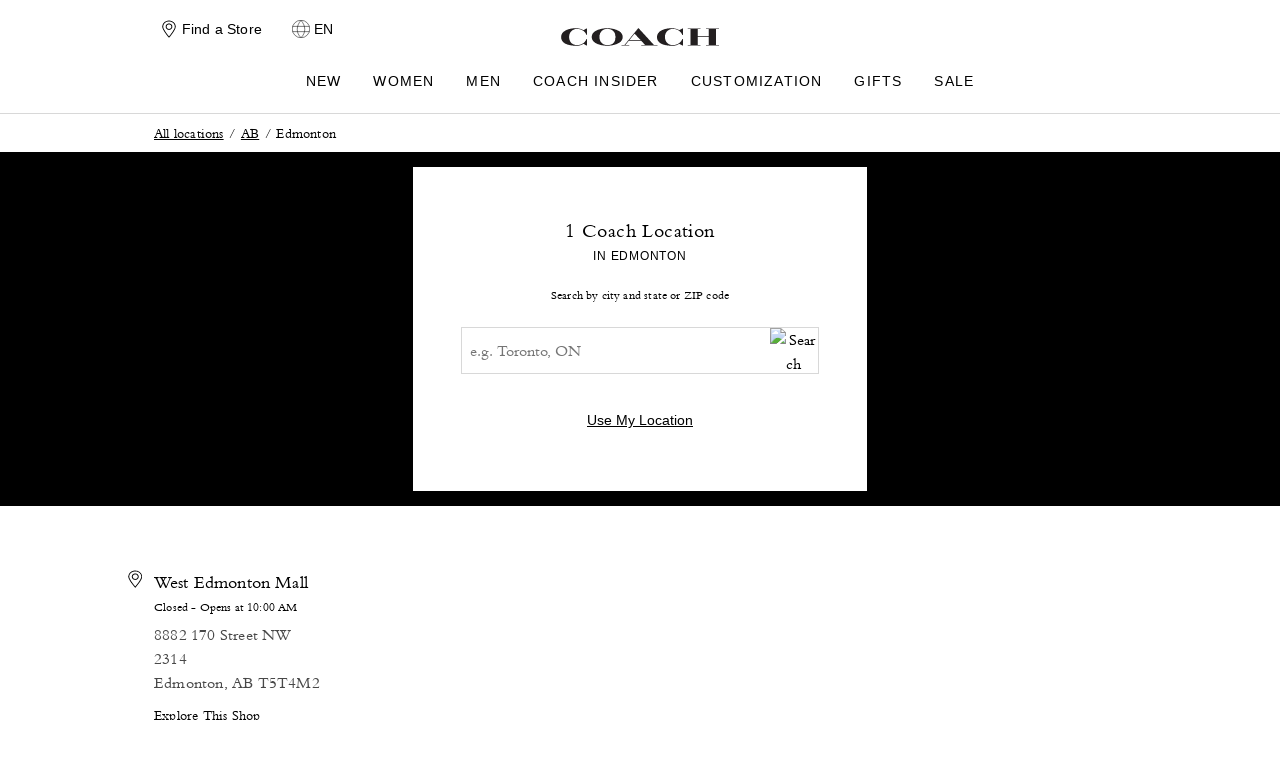

--- FILE ---
content_type: text/html; charset=utf-8
request_url: https://ca.coach.com/stores/ab/edmonton
body_size: 15431
content:
<!doctype html><html id="yext-html" lang="en"><head><!-- core dataLayer --><script type="text/javascript" src="https://ca.coach.com/public/6715a6026d4ee19331025ed00caf641e534c4117fe11" async ></script><script>let regex = /\&amp;/g; let title = 'COACH® | Designer Stores In Edmonton, Alberta'.replace(regex, '&').replace(regex, '&'); let platform = window.innerWidth >= 992 ? 'desktop' : 'mobile'; window.dataLayer = window.dataLayer || []; window.dataLayer.push({'event': 'dataLayer_initialized', 'cart': { }, 'page': {'bread_crumbs': 'All Locations:AB:Edmonton', 'page_alert': undefined, 'page_brand': 'Coach', 'page_language': 'en_us', 'page_name': title, 'page_region': 'US', 'page_title': title, 'page_type': 'directory', 'referrer': document.referrer}, 'session': {'environment': 'production', 'platform': platform, 'version': 'yext'}, 'shop': { }, 'user': { }});</script><!-- End core dataLayer --><script>(function(w,d,s,l,i){w[l]=w[l]||[];w[l].push({'gtm.start':new Date().getTime(),event:'gtm.js'});var f=d.getElementsByTagName(s)[0], j=d.createElement(s),dl=l!='dataLayer'?'&l='+l:'';j.async=true;j.src='https://www.googletagmanager.com/gtm.js?id='+i+dl;f.parentNode.insertBefore(j,f);}) (window,document,'script','dataLayer','GTM-PBKTVF3');</script><meta http-equiv="Content-Type" content="text/html; charset=utf-8"/><meta http-equiv="X-UA-Compatible" content="IE=edge"><link rel="dns-prefetch" href="//www.yext-pixel.com"><link rel="dns-prefetch" href="//a.cdnmktg.com"><link rel="dns-prefetch" href="//a.mktgcdn.com"><link rel="dns-prefetch" href="//dynl.mktgcdn.com"><link rel="dns-prefetch" href="//dynm.mktgcdn.com"><link rel="dns-prefetch" href="//www.google-analytics.com"><meta name="viewport" content="width=device-width, initial-scale=1, maximum-scale=5"><meta name="format-detection" content="telephone=no"><meta name="description" content="Find The COACH Designer Handbags And Purses Store Nearest You In Edmonton, Alberta. Shop Men's & Women's Designer Bags, Wallets, Clothing, Shoes & More."><meta name="keywords" content=""><meta property="og:title" content="COACH® | Designer Stores In Edmonton, Alberta"><meta property="og:description" content="Find The COACH Designer Handbags And Purses Store Nearest You In Edmonton, Alberta. Shop Men's & Women's Designer Bags, Wallets, Clothing, Shoes & More."><meta property="og:image" content="https://ca.coach.com/stores/permanent-b0b701/assets/images/logo_coach.36ca2d1b.svg"><meta property="og:type" content="website"><meta property="og:url" content="https://ca.coach.com/stores/ab/edmonton"><meta name="twitter:card" content="summary"><link rel="canonical" href="https://ca.coach.com/stores/ab/edmonton" /><title>COACH® | Designer Stores In Edmonton, Alberta</title><meta name="msapplication-square70x70logo" content="../permanent-b0b701/assets/images/favicons/stores.coach.com/windows-tile-70x70.4a0f7d3a.png"><meta name="msapplication-square150x150logo" content="../permanent-b0b701/assets/images/favicons/stores.coach.com/windows-tile-150x150.0b138910.png"><meta name="msapplication-square310x310logo" content="../permanent-b0b701/assets/images/favicons/stores.coach.com/windows-tile-310x310.c883713d.png"><meta name="msapplication-TileImage" content="../permanent-b0b701/assets/images/favicons/stores.coach.com/windows-tile-144x144.f5fb4d18.png"><link rel="apple-touch-icon-precomposed" sizes="152x152" href="../permanent-b0b701/assets/images/favicons/stores.coach.com/apple-touch-icon-152x152-precomposed.e7fbbf72.png"><link rel="apple-touch-icon-precomposed" sizes="120x120" href="../permanent-b0b701/assets/images/favicons/stores.coach.com/apple-touch-icon-120x120-precomposed.70b1470d.png"><link rel="apple-touch-icon-precomposed" sizes="76x76" href="../permanent-b0b701/assets/images/favicons/stores.coach.com/apple-touch-icon-76x76-precomposed.b9cec6ce.png"><link rel="apple-touch-icon-precomposed" sizes="60x60" href="../permanent-b0b701/assets/images/favicons/stores.coach.com/apple-touch-icon-60x60-precomposed.ffbaa153.png"><link rel="apple-touch-icon-precomposed" sizes="144x144" href="../permanent-b0b701/assets/images/favicons/stores.coach.com/apple-touch-icon-144x144-precomposed.9a15a1dc.png"><link rel="apple-touch-icon-precomposed" sizes="114x114" href="../permanent-b0b701/assets/images/favicons/stores.coach.com/apple-touch-icon-114x114-precomposed.3363a512.png"><link rel="apple-touch-icon-precomposed" sizes="72x72" href="../permanent-b0b701/assets/images/favicons/stores.coach.com/apple-touch-icon-72x72-precomposed.1b5920b0.png"><link rel="apple-touch-icon" sizes="57x57" href="../permanent-b0b701/assets/images/favicons/stores.coach.com/apple-touch-icon.300e2b5b.png"><meta name="mobile-web-app-capable" content="yes"><link rel="icon" sizes="192x192" href="../permanent-b0b701/assets/images/favicons/stores.coach.com/homescreen-192x192.14a27c4a.png"><link rel="shortcut icon" href="../permanent-b0b701/assets/images/favicons/stores.coach.com/favicon.20465085.ico"><link rel="icon" type="image/png" sizes="64x64" href="../permanent-b0b701/assets/images/favicons/stores.coach.com/favicon.200da094.png"><link href="https://fast.fonts.net/cssapi/22d7b642-0ee0-41e4-ba50-8fc4bcba4bb4.css" rel="stylesheet" /><script>window.Yext = (function(Yext){Yext["baseUrl"] = "../"; return Yext;})(window.Yext || {});</script><script>window.Yext = (function(Yext){Yext["locale"] = "en"; return Yext;})(window.Yext || {});</script><script id="monitoring-data" type="text/data">{"isStaging":false,"siteDomain":"ca.coach.com/stores","siteId":16657,"soyTemplateName":"directory.locationList"}</script><script>window.Yext = (function(Yext){Yext["brand"] = "coach"; return Yext;})(window.Yext || {});</script><script>window.Yext = (function(Yext){Yext["pageType"] = "directory"; return Yext;})(window.Yext || {});</script><script>window.Yext = (function(Yext){Yext["siteInternalHostName"] = "ca.coach.com"; return Yext;})(window.Yext || {});</script><style id="styles-622c40ea-css">@font-face{font-family:Futura;src:url(../permanent-b0b701/assets/fonts/FuturaBT-Book.29d48ee9.otf) format("opentype");font-weight:300;font-style:normal;font-display:swap}@font-face{font-family:Futura;src:url(../permanent-b0b701/assets/fonts/FuturaBT-Medium.6ac125cf.otf) format("opentype");font-weight:500;font-style:normal;font-display:swap}@font-face{font-family:Futura;src:url(../permanent-b0b701/assets/fonts/FuturaBT-Bold.48da57a7.otf) format("opentype");font-weight:700;font-style:normal;font-display:swap}@font-face{font-family:FuturaPT;src:url(../permanent-b0b701/assets/fonts/FuturaPT-Book.bc305be0.otf) format("opentype");font-weight:300;font-style:normal;font-display:swap}@font-face{font-family:FuturaPT;src:url(../permanent-b0b701/assets/fonts/FuturaPT-Medium.7af6976c.otf) format("opentype");font-weight:500;font-style:normal;font-display:swap}@font-face{font-family:FuturaPT;src:url(../permanent-b0b701/assets/fonts/FuturaPT-ExtraBold.81a8b232.otf) format("opentype");font-weight:700;font-style:normal;font-display:swap}@font-face{font-family:FuturaNowVar-Roman;src:url(../permanent-b0b701/assets/fonts/FuturaNowVar-Roman.dfd423cb.ttf) format("truetype");font-weight:500;font-style:normal;font-display:swap}@font-face{font-family:Heldane;src:url(../permanent-b0b701/assets/fonts/HeldaneText-Regular.5db74a1d.otf) format("opentype");font-weight:500;font-style:normal;font-display:swap}@font-face{font-family:Austin;src:url(../permanent-b0b701/assets/fonts/AustinBold.76d397a8.otf) format("opentype");font-weight:700;font-style:normal;font-display:swap}@font-face{font-family:Bembo;src:url(../permanent-b0b701/assets/fonts/BemboMTPro-Regular.f868ae6b.ttf) format("truetype");font-weight:500;font-style:normal;font-display:swap}@font-face{font-family:HelveticaNow;src:url(../permanent-b0b701/assets/fonts/HelveticaNowTextLight.e4458d05.otf) format("opentype");font-weight:300;font-style:normal;font-display:swap}@font-face{font-family:HelveticaNow;src:url(../permanent-b0b701/assets/fonts/HelveticaNowTextLight.e4458d05.otf) format("opentype");font-weight:700;font-style:normal;font-display:swap}@font-face{font-family:HelveticaNow;src:url(../permanent-b0b701/assets/fonts/HelveticaNowTextLight.e4458d05.otf) format("opentype");font-weight:500;font-style:normal;font-display:swap}@font-face{font-family:Blair;src:url(../permanent-b0b701/assets/fonts/ITCBlair-Bold.4a7a4857.otf) format("opentype");font-weight:700;font-style:normal;font-display:swap}@font-face{font-family:Blair;src:url(../permanent-b0b701/assets/fonts/ITCBlair-Light.3d56b0e4.otf) format("opentype");font-weight:300;font-style:normal;font-display:swap}@font-face{font-family:FuturaNow;src:url(../permanent-b0b701/assets/fonts/FuturaNowTextRegular.7a377a4b.woff2) format("woff2");font-weight:500;font-style:normal;font-display:swap}@font-face{font-family:"KateSerif";src:url(../permanent-b0b701/assets/fonts/KateSerif-Regular.4b48dbe1.otf) format("opentype");font-weight:500;font-style:normal;font-display:swap}@font-face{font-family:MaisonNeue;src:url(../permanent-b0b701/assets/fonts/MaisonNeue-Book.b94dcdfc.otf) format("opentype");font-weight:300;font-style:normal;font-display:swap}@font-face{font-family:MaisonNeue;src:url(../permanent-b0b701/assets/fonts/MaisonNeue-Medium.764f83c0.otf) format("opentype");font-weight:500;font-style:normal;font-display:swap}#yext,#yext-html,a,abbr,acronym,address,applet,article,aside,audio,b,big,blockquote,button,canvas,caption,center,cite,code,dd,del,details,dfn,div,dl,dt,em,embed,fieldset,figcaption,figure,footer,form,h1,h2,h3,h4,h5,h6,header,hgroup,i,iframe,img,input,ins,kbd,label,legend,li,mark,menu,nav,object,ol,output,p,pre,q,ruby,s,samp,section,small,span,strike,strong,sub,summary,sup,table,tbody,td,tfoot,th,thead,time,tr,tt,u,ul,var,video{border:0;border-radius:0;color:inherit;font:inherit;font-size:100%;margin:0;padding:0;vertical-align:baseline;text-decoration:none}article,aside,details,figcaption,figure,footer,header,hgroup,menu,nav,section{display:block}body{-webkit-font-smoothing:antialiased;-moz-osx-font-smoothing:grayscale}#yext{line-height:normal;font-family:Bembo,Helvetica,Arial,sans-serif;font-weight:500;display:-webkit-box;display:-ms-flexbox;display:flex;-webkit-box-orient:vertical;-webkit-box-direction:normal;-ms-flex-direction:column;flex-direction:column;width:100%;min-height:100%;-webkit-box-flex:1;-ms-flex-positive:1;flex-grow:1}ol,ul{list-style:none}blockquote,q{quotes:none}blockquote:after,blockquote:before,q:after,q:before{content:"";content:none}table{border-collapse:collapse;border-spacing:0}*,:after,:before{-webkit-box-sizing:border-box;box-sizing:border-box}*{word-wrap:break-word;overflow-wrap:break-word}#yext-html{-webkit-text-size-adjust:100%;min-height:100%;display:-webkit-box;display:-ms-flexbox;display:flex}img,svg{max-width:100%;max-height:100%}button,textarea{-webkit-appearance:none;-moz-appearance:none;appearance:none}abbr,abbr[title]{text-decoration:none;border-bottom:none}button{background:none;cursor:pointer}.rtf-styling ol,.rtf-styling ul{display:-webkit-box;display:-ms-flexbox;display:flex;-webkit-box-orient:vertical;-webkit-box-direction:normal;-ms-flex-direction:column;flex-direction:column}.rtf-styling li{position:relative;margin-left:1rem}.rtf-styling li:before{content:"\2022";display:inline-block;margin-right:.5rem;position:absolute;margin-left:-1rem}.rtf-styling strong{font-weight:700}.rtf-styling em{font-style:italic}.rtf-styling p{margin-top:1rem}.c-Autocomplete{color:#000;background:#f9f9f9;position:absolute}.c-Autocomplete-instructions{display:none}.c-Autocomplete-attrContainer{display:none;-webkit-box-pack:end;-ms-flex-pack:end;justify-content:flex-end}.c-Autocomplete--expanded .c-Autocomplete-attrContainer{display:-webkit-box;display:-ms-flexbox;display:flex}.c-Autocomplete-matchedSubstr{font-weight:700}.c-Autocomplete-item{display:none;padding:.625rem;text-overflow:ellipsis;overflow:hidden;white-space:nowrap}.c-Autocomplete-item:hover{background-color:#e6e6e6;border-top-color:#e6e6e6;border-bottom-color:#e6e6e6}.c-Autocomplete-item[aria-selected=true]{background-color:rgba(192,206,255,.95);border-top-color:rgba(192,206,255,.95);border-bottom-color:rgba(192,206,255,.95)}.c-Autocomplete--expanded .c-Autocomplete-item{display:block}.c-bread-crumbs{list-style:none;margin:0;padding:0}.c-bread-crumbs-list{padding-left:0;margin-bottom:0;margin-top:0}.c-bread-crumbs-item{display:inline-block}.c-bread-crumbs-item:not(:first-child):before{content:"/";padding-left:1ex;padding-right:1ex}.Breadcrumbs--ace .c-bread-crumbs-item{display:inline-block}.Breadcrumbs--ace .c-bread-crumbs-item:not(:last-child):after{content:url(../permanent-b0b701/assets/images/angle.8ea431d7.svg);vertical-align:-.375rem}.Directory--ace{margin-left:auto;margin-right:auto;padding-left:.625rem;padding-right:.625rem;width:100%}@media (min-width:48rem){.Directory--ace{width:48rem;padding-left:.625rem;padding-right:.625rem}}@media (min-width:62rem){.Directory--ace{width:62rem;padding-left:.625rem;padding-right:.625rem}}@media (min-width:84.5rem){.Directory--ace{width:82.5rem;padding-left:.625rem;padding-right:.625rem}}.Directory--ace .Directory-row{display:-webkit-box;display:-ms-flexbox;display:flex;-ms-flex-wrap:wrap;flex-wrap:wrap}.Directory--ace .Directory-title{width:100%}@media (max-width:47.9375rem){.Directory--ace .Directory-listTeaser{width:100%}}@media (min-width:48rem){.Directory--ace .Directory-listTeaser{width:50%}}@media (min-width:62rem){.Directory--ace .Directory-listTeaser{width:25%}}@media (min-width:48rem) and (max-width:61.9375rem){.Directory--ace .Directory-listLinks{-webkit-column-count:2;-moz-column-count:2;column-count:2}}@media (min-width:62rem) and (max-width:84.4375rem){.Directory--ace .Directory-listLinks{-webkit-column-count:3;-moz-column-count:3;column-count:3}}@media (min-width:84.5rem){.Directory--ace .Directory-listLinks{-webkit-column-count:4;-moz-column-count:4;column-count:4}}.Directory--ace .Directory-listLink{display:inline-block}.Directory--ace .Directory-listLink:after{content:attr(data-count);margin-left:1ch}.Hero{background-repeat:no-repeat;background-size:cover}.Hero--ace .Hero-row1{background-size:cover;background-position:50%}.Hero--ace .Hero-row1--background{color:#fff}@media (min-width:48rem){.Hero--ace .Hero-row2{display:none}}.Hero--ace .Hero-buttons{display:-webkit-box;display:-ms-flexbox;display:flex}@media (max-width:47.9375rem){.Hero--ace .Hero-buttons{-webkit-box-orient:vertical;-webkit-box-direction:normal;-ms-flex-direction:column;flex-direction:column}}@media (min-width:48rem){.Hero--ace .Hero-uber{display:none}}@media (max-width:47.9375rem){.Hero--ace .Hero--desktopOnly{display:none}}.Hero--dill{text-align:center}.Hero--dill .Hero-search{-webkit-box-orient:vertical;-webkit-box-direction:normal;-ms-flex-direction:column;flex-direction:column}.Hero--dill .Hero-button,.Hero--dill .Hero-search{display:-webkit-box;display:-ms-flexbox;display:flex;-webkit-box-pack:center;-ms-flex-pack:center;justify-content:center;-webkit-box-align:center;-ms-flex-align:center;align-items:center}.Hero--dill .Hero-button{min-width:2.8125rem;height:2.8125rem;padding:0 .5rem;border:.0625rem solid #000}.Hero--dill .Hero-input{-webkit-box-sizing:content-box;box-sizing:content-box}.Teaser--ace .Teaser-links,.Teaser--ace .Teaser-linksRow{display:-webkit-box;display:-ms-flexbox;display:flex;-webkit-box-align:center;-ms-flex-align:center;align-items:center}.Teaser--ace .Teaser-linksRow{-ms-flex-wrap:nowrap;flex-wrap:nowrap}@media (max-width:47.9375rem){.Teaser--ace .Teaser-links,.Teaser--ace .Teaser-linksRow{-webkit-box-orient:vertical;-webkit-box-direction:normal;-ms-flex-direction:column;flex-direction:column}}.Teaser--ace .Teaser-link,.Teaser--ace .Teaser-services{display:-webkit-box;display:-ms-flexbox;display:flex}.Teaser--ace.Teaser--short .c-AddressRow:not(:first-child),.Teaser--ace.Teaser--short .Teaser-cta,.Teaser--ace.Teaser--short .Teaser-services{display:none}.Teaser--chaz .Teaser-titleWrapper{display:-webkit-box;display:-ms-flexbox;display:flex;-webkit-box-pack:justify;-ms-flex-pack:justify;justify-content:space-between}@media (min-width:62rem){.Teaser--chaz .Teaser-content{display:-webkit-box;display:-ms-flexbox;display:flex}}@media (min-width:62rem){.Teaser--chaz .Teaser-column{-ms-flex-preferred-size:50%;flex-basis:50%}}.Teaser--chaz .Teaser-services{display:-webkit-box;display:-ms-flexbox;display:flex}.Teaser--dillShort .Teaser-locationRow{display:-webkit-box;display:-ms-flexbox;display:flex;-webkit-box-align:center;-ms-flex-align:center;align-items:center;-webkit-box-pack:justify;-ms-flex-pack:justify;justify-content:space-between}.Teaser--dillShort .Teaser-miles{-ms-flex-negative:0;flex-shrink:0}.Teaser--dillShort .c-AddressRow:not(:first-child){display:none}.Teaser--dillDetail .Teaser-locationRow{display:-webkit-box;display:-ms-flexbox;display:flex;-webkit-box-align:center;-ms-flex-align:center;align-items:center;-webkit-box-pack:justify;-ms-flex-pack:justify;justify-content:space-between}.Teaser--dillDetail .Teaser-cta{width:100%;position:absolute;bottom:0;left:0;text-align:center}.SpinnerModal{position:absolute;top:0;left:0;width:100%;height:100%;background-color:#fff;opacity:0;visibility:hidden}.SpinnerModal-parent{position:relative}.SpinnerModal-image{position:absolute;left:50%;top:50%;-webkit-transform:translate(-50%);transform:translate(-50%)}.SpinnerModal--visible{visibility:visible;z-index:15;opacity:.7;-webkit-transition:visibility 0s linear .1s,opacity .7s;transition:visibility 0s linear .1s,opacity .7s}.List{list-style-type:disc;display:block;padding-left:1.25rem;margin-top:1.5em;margin-bottom:1.5em}.List-item{display:list-item}.l-row{display:-webkit-box;display:-ms-flexbox;display:flex;margin-left:-.625rem;margin-right:-.625rem}@media (min-width:48rem){.l-row{margin-left:-.625rem;margin-right:-.625rem}}@media (min-width:62rem){.l-row{margin-left:-.625rem;margin-right:-.625rem}}@media (min-width:84.5rem){.l-row{margin-left:-.625rem;margin-right:-.625rem}}@media (max-width:47.9375rem){.l-row{-webkit-box-orient:vertical;-webkit-box-direction:normal;-ms-flex-direction:column;flex-direction:column}}@media (min-width:48rem){.l-row{-ms-flex-wrap:wrap;flex-wrap:wrap}}.l-row-separator{border-bottom:.0625rem solid #222}.l-row-vertical-margin-top{margin-top:1.25rem}.l-row-vertical-margin-top-sm{margin-top:.625rem}.l-row-vertical-margin-bottom{margin-bottom:1.25rem}.l-row-vertical-margin-bottom-sm{margin-bottom:.625rem}@media (min-width:84.5rem){.l-col-lg-1-up{width:8.33333%;padding-left:.625rem;padding-right:.625rem}}@media (min-width:84.5rem) and (min-width:48rem) and (max-width:61.9375rem){.l-col-lg-1-up{padding-left:.625rem;padding-right:.625rem}}@media (min-width:84.5rem) and (min-width:62rem) and (max-width:84.4375rem){.l-col-lg-1-up{padding-left:.625rem;padding-right:.625rem}}@media (min-width:84.5rem) and (min-width:84.5rem){.l-col-lg-1-up{padding-left:.625rem;padding-right:.625rem}}@media (min-width:62rem){.l-col-md-1-up{width:8.33333%;padding-left:.625rem;padding-right:.625rem}}@media (min-width:62rem) and (min-width:48rem) and (max-width:61.9375rem){.l-col-md-1-up{padding-left:.625rem;padding-right:.625rem}}@media (min-width:62rem) and (min-width:62rem) and (max-width:84.4375rem){.l-col-md-1-up{padding-left:.625rem;padding-right:.625rem}}@media (min-width:62rem) and (min-width:84.5rem){.l-col-md-1-up{padding-left:.625rem;padding-right:.625rem}}@media (min-width:48rem){.l-col-sm-1-up{width:8.33333%;padding-left:.625rem;padding-right:.625rem}}@media (min-width:48rem) and (min-width:48rem) and (max-width:61.9375rem){.l-col-sm-1-up{padding-left:.625rem;padding-right:.625rem}}@media (min-width:48rem) and (min-width:62rem) and (max-width:84.4375rem){.l-col-sm-1-up{padding-left:.625rem;padding-right:.625rem}}@media (min-width:48rem) and (min-width:84.5rem){.l-col-sm-1-up{padding-left:.625rem;padding-right:.625rem}}@media (max-width:84.4375rem){.l-col-md-1-down{width:8.33333%;padding-left:.625rem;padding-right:.625rem}}@media (max-width:84.4375rem) and (min-width:48rem) and (max-width:61.9375rem){.l-col-md-1-down{padding-left:.625rem;padding-right:.625rem}}@media (max-width:84.4375rem) and (min-width:62rem) and (max-width:84.4375rem){.l-col-md-1-down{padding-left:.625rem;padding-right:.625rem}}@media (max-width:84.4375rem) and (min-width:84.5rem){.l-col-md-1-down{padding-left:.625rem;padding-right:.625rem}}@media (max-width:61.9375rem){.l-col-sm-1-down{width:8.33333%;padding-left:.625rem;padding-right:.625rem}}@media (max-width:61.9375rem) and (min-width:48rem) and (max-width:61.9375rem){.l-col-sm-1-down{padding-left:.625rem;padding-right:.625rem}}@media (max-width:61.9375rem) and (min-width:62rem) and (max-width:84.4375rem){.l-col-sm-1-down{padding-left:.625rem;padding-right:.625rem}}@media (max-width:61.9375rem) and (min-width:84.5rem){.l-col-sm-1-down{padding-left:.625rem;padding-right:.625rem}}@media (max-width:47.9375rem){.l-col-xs-1-down{width:8.33333%;padding-left:.625rem;padding-right:.625rem}}@media (max-width:47.9375rem) and (min-width:48rem) and (max-width:61.9375rem){.l-col-xs-1-down{padding-left:.625rem;padding-right:.625rem}}@media (max-width:47.9375rem) and (min-width:62rem) and (max-width:84.4375rem){.l-col-xs-1-down{padding-left:.625rem;padding-right:.625rem}}@media (max-width:47.9375rem) and (min-width:84.5rem){.l-col-xs-1-down{padding-left:.625rem;padding-right:.625rem}}@media (min-width:84.5rem){.l-col-lg-2-up{width:16.66667%;padding-left:.625rem;padding-right:.625rem}}@media (min-width:84.5rem) and (min-width:48rem) and (max-width:61.9375rem){.l-col-lg-2-up{padding-left:.625rem;padding-right:.625rem}}@media (min-width:84.5rem) and (min-width:62rem) and (max-width:84.4375rem){.l-col-lg-2-up{padding-left:.625rem;padding-right:.625rem}}@media (min-width:84.5rem) and (min-width:84.5rem){.l-col-lg-2-up{padding-left:.625rem;padding-right:.625rem}}@media (min-width:62rem){.l-col-md-2-up{width:16.66667%;padding-left:.625rem;padding-right:.625rem}}@media (min-width:62rem) and (min-width:48rem) and (max-width:61.9375rem){.l-col-md-2-up{padding-left:.625rem;padding-right:.625rem}}@media (min-width:62rem) and (min-width:62rem) and (max-width:84.4375rem){.l-col-md-2-up{padding-left:.625rem;padding-right:.625rem}}@media (min-width:62rem) and (min-width:84.5rem){.l-col-md-2-up{padding-left:.625rem;padding-right:.625rem}}@media (min-width:48rem){.l-col-sm-2-up{width:16.66667%;padding-left:.625rem;padding-right:.625rem}}@media (min-width:48rem) and (min-width:48rem) and (max-width:61.9375rem){.l-col-sm-2-up{padding-left:.625rem;padding-right:.625rem}}@media (min-width:48rem) and (min-width:62rem) and (max-width:84.4375rem){.l-col-sm-2-up{padding-left:.625rem;padding-right:.625rem}}@media (min-width:48rem) and (min-width:84.5rem){.l-col-sm-2-up{padding-left:.625rem;padding-right:.625rem}}@media (max-width:84.4375rem){.l-col-md-2-down{width:16.66667%;padding-left:.625rem;padding-right:.625rem}}@media (max-width:84.4375rem) and (min-width:48rem) and (max-width:61.9375rem){.l-col-md-2-down{padding-left:.625rem;padding-right:.625rem}}@media (max-width:84.4375rem) and (min-width:62rem) and (max-width:84.4375rem){.l-col-md-2-down{padding-left:.625rem;padding-right:.625rem}}@media (max-width:84.4375rem) and (min-width:84.5rem){.l-col-md-2-down{padding-left:.625rem;padding-right:.625rem}}@media (max-width:61.9375rem){.l-col-sm-2-down{width:16.66667%;padding-left:.625rem;padding-right:.625rem}}@media (max-width:61.9375rem) and (min-width:48rem) and (max-width:61.9375rem){.l-col-sm-2-down{padding-left:.625rem;padding-right:.625rem}}@media (max-width:61.9375rem) and (min-width:62rem) and (max-width:84.4375rem){.l-col-sm-2-down{padding-left:.625rem;padding-right:.625rem}}@media (max-width:61.9375rem) and (min-width:84.5rem){.l-col-sm-2-down{padding-left:.625rem;padding-right:.625rem}}@media (max-width:47.9375rem){.l-col-xs-2-down{width:16.66667%;padding-left:.625rem;padding-right:.625rem}}@media (max-width:47.9375rem) and (min-width:48rem) and (max-width:61.9375rem){.l-col-xs-2-down{padding-left:.625rem;padding-right:.625rem}}@media (max-width:47.9375rem) and (min-width:62rem) and (max-width:84.4375rem){.l-col-xs-2-down{padding-left:.625rem;padding-right:.625rem}}@media (max-width:47.9375rem) and (min-width:84.5rem){.l-col-xs-2-down{padding-left:.625rem;padding-right:.625rem}}@media (min-width:84.5rem){.l-col-lg-3-up{width:25%;padding-left:.625rem;padding-right:.625rem}}@media (min-width:84.5rem) and (min-width:48rem) and (max-width:61.9375rem){.l-col-lg-3-up{padding-left:.625rem;padding-right:.625rem}}@media (min-width:84.5rem) and (min-width:62rem) and (max-width:84.4375rem){.l-col-lg-3-up{padding-left:.625rem;padding-right:.625rem}}@media (min-width:84.5rem) and (min-width:84.5rem){.l-col-lg-3-up{padding-left:.625rem;padding-right:.625rem}}@media (min-width:62rem){.l-col-md-3-up{width:25%;padding-left:.625rem;padding-right:.625rem}}@media (min-width:62rem) and (min-width:48rem) and (max-width:61.9375rem){.l-col-md-3-up{padding-left:.625rem;padding-right:.625rem}}@media (min-width:62rem) and (min-width:62rem) and (max-width:84.4375rem){.l-col-md-3-up{padding-left:.625rem;padding-right:.625rem}}@media (min-width:62rem) and (min-width:84.5rem){.l-col-md-3-up{padding-left:.625rem;padding-right:.625rem}}@media (min-width:48rem){.l-col-sm-3-up{width:25%;padding-left:.625rem;padding-right:.625rem}}@media (min-width:48rem) and (min-width:48rem) and (max-width:61.9375rem){.l-col-sm-3-up{padding-left:.625rem;padding-right:.625rem}}@media (min-width:48rem) and (min-width:62rem) and (max-width:84.4375rem){.l-col-sm-3-up{padding-left:.625rem;padding-right:.625rem}}@media (min-width:48rem) and (min-width:84.5rem){.l-col-sm-3-up{padding-left:.625rem;padding-right:.625rem}}@media (max-width:84.4375rem){.l-col-md-3-down{width:25%;padding-left:.625rem;padding-right:.625rem}}@media (max-width:84.4375rem) and (min-width:48rem) and (max-width:61.9375rem){.l-col-md-3-down{padding-left:.625rem;padding-right:.625rem}}@media (max-width:84.4375rem) and (min-width:62rem) and (max-width:84.4375rem){.l-col-md-3-down{padding-left:.625rem;padding-right:.625rem}}@media (max-width:84.4375rem) and (min-width:84.5rem){.l-col-md-3-down{padding-left:.625rem;padding-right:.625rem}}@media (max-width:61.9375rem){.l-col-sm-3-down{width:25%;padding-left:.625rem;padding-right:.625rem}}@media (max-width:61.9375rem) and (min-width:48rem) and (max-width:61.9375rem){.l-col-sm-3-down{padding-left:.625rem;padding-right:.625rem}}@media (max-width:61.9375rem) and (min-width:62rem) and (max-width:84.4375rem){.l-col-sm-3-down{padding-left:.625rem;padding-right:.625rem}}@media (max-width:61.9375rem) and (min-width:84.5rem){.l-col-sm-3-down{padding-left:.625rem;padding-right:.625rem}}@media (max-width:47.9375rem){.l-col-xs-3-down{width:25%;padding-left:.625rem;padding-right:.625rem}}@media (max-width:47.9375rem) and (min-width:48rem) and (max-width:61.9375rem){.l-col-xs-3-down{padding-left:.625rem;padding-right:.625rem}}@media (max-width:47.9375rem) and (min-width:62rem) and (max-width:84.4375rem){.l-col-xs-3-down{padding-left:.625rem;padding-right:.625rem}}@media (max-width:47.9375rem) and (min-width:84.5rem){.l-col-xs-3-down{padding-left:.625rem;padding-right:.625rem}}@media (min-width:84.5rem){.l-col-lg-4-up{width:33.33333%;padding-left:.625rem;padding-right:.625rem}}@media (min-width:84.5rem) and (min-width:48rem) and (max-width:61.9375rem){.l-col-lg-4-up{padding-left:.625rem;padding-right:.625rem}}@media (min-width:84.5rem) and (min-width:62rem) and (max-width:84.4375rem){.l-col-lg-4-up{padding-left:.625rem;padding-right:.625rem}}@media (min-width:84.5rem) and (min-width:84.5rem){.l-col-lg-4-up{padding-left:.625rem;padding-right:.625rem}}@media (min-width:62rem){.l-col-md-4-up{width:33.33333%;padding-left:.625rem;padding-right:.625rem}}@media (min-width:62rem) and (min-width:48rem) and (max-width:61.9375rem){.l-col-md-4-up{padding-left:.625rem;padding-right:.625rem}}@media (min-width:62rem) and (min-width:62rem) and (max-width:84.4375rem){.l-col-md-4-up{padding-left:.625rem;padding-right:.625rem}}@media (min-width:62rem) and (min-width:84.5rem){.l-col-md-4-up{padding-left:.625rem;padding-right:.625rem}}@media (min-width:48rem){.l-col-sm-4-up{width:33.33333%;padding-left:.625rem;padding-right:.625rem}}@media (min-width:48rem) and (min-width:48rem) and (max-width:61.9375rem){.l-col-sm-4-up{padding-left:.625rem;padding-right:.625rem}}@media (min-width:48rem) and (min-width:62rem) and (max-width:84.4375rem){.l-col-sm-4-up{padding-left:.625rem;padding-right:.625rem}}@media (min-width:48rem) and (min-width:84.5rem){.l-col-sm-4-up{padding-left:.625rem;padding-right:.625rem}}@media (max-width:84.4375rem){.l-col-md-4-down{width:33.33333%;padding-left:.625rem;padding-right:.625rem}}@media (max-width:84.4375rem) and (min-width:48rem) and (max-width:61.9375rem){.l-col-md-4-down{padding-left:.625rem;padding-right:.625rem}}@media (max-width:84.4375rem) and (min-width:62rem) and (max-width:84.4375rem){.l-col-md-4-down{padding-left:.625rem;padding-right:.625rem}}@media (max-width:84.4375rem) and (min-width:84.5rem){.l-col-md-4-down{padding-left:.625rem;padding-right:.625rem}}@media (max-width:61.9375rem){.l-col-sm-4-down{width:33.33333%;padding-left:.625rem;padding-right:.625rem}}@media (max-width:61.9375rem) and (min-width:48rem) and (max-width:61.9375rem){.l-col-sm-4-down{padding-left:.625rem;padding-right:.625rem}}@media (max-width:61.9375rem) and (min-width:62rem) and (max-width:84.4375rem){.l-col-sm-4-down{padding-left:.625rem;padding-right:.625rem}}@media (max-width:61.9375rem) and (min-width:84.5rem){.l-col-sm-4-down{padding-left:.625rem;padding-right:.625rem}}@media (max-width:47.9375rem){.l-col-xs-4-down{width:33.33333%;padding-left:.625rem;padding-right:.625rem}}@media (max-width:47.9375rem) and (min-width:48rem) and (max-width:61.9375rem){.l-col-xs-4-down{padding-left:.625rem;padding-right:.625rem}}@media (max-width:47.9375rem) and (min-width:62rem) and (max-width:84.4375rem){.l-col-xs-4-down{padding-left:.625rem;padding-right:.625rem}}@media (max-width:47.9375rem) and (min-width:84.5rem){.l-col-xs-4-down{padding-left:.625rem;padding-right:.625rem}}@media (min-width:84.5rem){.l-col-lg-5-up{width:41.66667%;padding-left:.625rem;padding-right:.625rem}}@media (min-width:84.5rem) and (min-width:48rem) and (max-width:61.9375rem){.l-col-lg-5-up{padding-left:.625rem;padding-right:.625rem}}@media (min-width:84.5rem) and (min-width:62rem) and (max-width:84.4375rem){.l-col-lg-5-up{padding-left:.625rem;padding-right:.625rem}}@media (min-width:84.5rem) and (min-width:84.5rem){.l-col-lg-5-up{padding-left:.625rem;padding-right:.625rem}}@media (min-width:62rem){.l-col-md-5-up{width:41.66667%;padding-left:.625rem;padding-right:.625rem}}@media (min-width:62rem) and (min-width:48rem) and (max-width:61.9375rem){.l-col-md-5-up{padding-left:.625rem;padding-right:.625rem}}@media (min-width:62rem) and (min-width:62rem) and (max-width:84.4375rem){.l-col-md-5-up{padding-left:.625rem;padding-right:.625rem}}@media (min-width:62rem) and (min-width:84.5rem){.l-col-md-5-up{padding-left:.625rem;padding-right:.625rem}}@media (min-width:48rem){.l-col-sm-5-up{width:41.66667%;padding-left:.625rem;padding-right:.625rem}}@media (min-width:48rem) and (min-width:48rem) and (max-width:61.9375rem){.l-col-sm-5-up{padding-left:.625rem;padding-right:.625rem}}@media (min-width:48rem) and (min-width:62rem) and (max-width:84.4375rem){.l-col-sm-5-up{padding-left:.625rem;padding-right:.625rem}}@media (min-width:48rem) and (min-width:84.5rem){.l-col-sm-5-up{padding-left:.625rem;padding-right:.625rem}}@media (max-width:84.4375rem){.l-col-md-5-down{width:41.66667%;padding-left:.625rem;padding-right:.625rem}}@media (max-width:84.4375rem) and (min-width:48rem) and (max-width:61.9375rem){.l-col-md-5-down{padding-left:.625rem;padding-right:.625rem}}@media (max-width:84.4375rem) and (min-width:62rem) and (max-width:84.4375rem){.l-col-md-5-down{padding-left:.625rem;padding-right:.625rem}}@media (max-width:84.4375rem) and (min-width:84.5rem){.l-col-md-5-down{padding-left:.625rem;padding-right:.625rem}}@media (max-width:61.9375rem){.l-col-sm-5-down{width:41.66667%;padding-left:.625rem;padding-right:.625rem}}@media (max-width:61.9375rem) and (min-width:48rem) and (max-width:61.9375rem){.l-col-sm-5-down{padding-left:.625rem;padding-right:.625rem}}@media (max-width:61.9375rem) and (min-width:62rem) and (max-width:84.4375rem){.l-col-sm-5-down{padding-left:.625rem;padding-right:.625rem}}@media (max-width:61.9375rem) and (min-width:84.5rem){.l-col-sm-5-down{padding-left:.625rem;padding-right:.625rem}}@media (max-width:47.9375rem){.l-col-xs-5-down{width:41.66667%;padding-left:.625rem;padding-right:.625rem}}@media (max-width:47.9375rem) and (min-width:48rem) and (max-width:61.9375rem){.l-col-xs-5-down{padding-left:.625rem;padding-right:.625rem}}@media (max-width:47.9375rem) and (min-width:62rem) and (max-width:84.4375rem){.l-col-xs-5-down{padding-left:.625rem;padding-right:.625rem}}@media (max-width:47.9375rem) and (min-width:84.5rem){.l-col-xs-5-down{padding-left:.625rem;padding-right:.625rem}}@media (min-width:84.5rem){.l-col-lg-6-up{width:50%;padding-left:.625rem;padding-right:.625rem}}@media (min-width:84.5rem) and (min-width:48rem) and (max-width:61.9375rem){.l-col-lg-6-up{padding-left:.625rem;padding-right:.625rem}}@media (min-width:84.5rem) and (min-width:62rem) and (max-width:84.4375rem){.l-col-lg-6-up{padding-left:.625rem;padding-right:.625rem}}@media (min-width:84.5rem) and (min-width:84.5rem){.l-col-lg-6-up{padding-left:.625rem;padding-right:.625rem}}@media (min-width:62rem){.l-col-md-6-up{width:50%;padding-left:.625rem;padding-right:.625rem}}@media (min-width:62rem) and (min-width:48rem) and (max-width:61.9375rem){.l-col-md-6-up{padding-left:.625rem;padding-right:.625rem}}@media (min-width:62rem) and (min-width:62rem) and (max-width:84.4375rem){.l-col-md-6-up{padding-left:.625rem;padding-right:.625rem}}@media (min-width:62rem) and (min-width:84.5rem){.l-col-md-6-up{padding-left:.625rem;padding-right:.625rem}}@media (min-width:48rem){.l-col-sm-6-up{width:50%;padding-left:.625rem;padding-right:.625rem}}@media (min-width:48rem) and (min-width:48rem) and (max-width:61.9375rem){.l-col-sm-6-up{padding-left:.625rem;padding-right:.625rem}}@media (min-width:48rem) and (min-width:62rem) and (max-width:84.4375rem){.l-col-sm-6-up{padding-left:.625rem;padding-right:.625rem}}@media (min-width:48rem) and (min-width:84.5rem){.l-col-sm-6-up{padding-left:.625rem;padding-right:.625rem}}@media (max-width:84.4375rem){.l-col-md-6-down{width:50%;padding-left:.625rem;padding-right:.625rem}}@media (max-width:84.4375rem) and (min-width:48rem) and (max-width:61.9375rem){.l-col-md-6-down{padding-left:.625rem;padding-right:.625rem}}@media (max-width:84.4375rem) and (min-width:62rem) and (max-width:84.4375rem){.l-col-md-6-down{padding-left:.625rem;padding-right:.625rem}}@media (max-width:84.4375rem) and (min-width:84.5rem){.l-col-md-6-down{padding-left:.625rem;padding-right:.625rem}}@media (max-width:61.9375rem){.l-col-sm-6-down{width:50%;padding-left:.625rem;padding-right:.625rem}}@media (max-width:61.9375rem) and (min-width:48rem) and (max-width:61.9375rem){.l-col-sm-6-down{padding-left:.625rem;padding-right:.625rem}}@media (max-width:61.9375rem) and (min-width:62rem) and (max-width:84.4375rem){.l-col-sm-6-down{padding-left:.625rem;padding-right:.625rem}}@media (max-width:61.9375rem) and (min-width:84.5rem){.l-col-sm-6-down{padding-left:.625rem;padding-right:.625rem}}@media (max-width:47.9375rem){.l-col-xs-6-down{width:50%;padding-left:.625rem;padding-right:.625rem}}@media (max-width:47.9375rem) and (min-width:48rem) and (max-width:61.9375rem){.l-col-xs-6-down{padding-left:.625rem;padding-right:.625rem}}@media (max-width:47.9375rem) and (min-width:62rem) and (max-width:84.4375rem){.l-col-xs-6-down{padding-left:.625rem;padding-right:.625rem}}@media (max-width:47.9375rem) and (min-width:84.5rem){.l-col-xs-6-down{padding-left:.625rem;padding-right:.625rem}}@media (min-width:84.5rem){.l-col-lg-7-up{width:58.33333%;padding-left:.625rem;padding-right:.625rem}}@media (min-width:84.5rem) and (min-width:48rem) and (max-width:61.9375rem){.l-col-lg-7-up{padding-left:.625rem;padding-right:.625rem}}@media (min-width:84.5rem) and (min-width:62rem) and (max-width:84.4375rem){.l-col-lg-7-up{padding-left:.625rem;padding-right:.625rem}}@media (min-width:84.5rem) and (min-width:84.5rem){.l-col-lg-7-up{padding-left:.625rem;padding-right:.625rem}}@media (min-width:62rem){.l-col-md-7-up{width:58.33333%;padding-left:.625rem;padding-right:.625rem}}@media (min-width:62rem) and (min-width:48rem) and (max-width:61.9375rem){.l-col-md-7-up{padding-left:.625rem;padding-right:.625rem}}@media (min-width:62rem) and (min-width:62rem) and (max-width:84.4375rem){.l-col-md-7-up{padding-left:.625rem;padding-right:.625rem}}@media (min-width:62rem) and (min-width:84.5rem){.l-col-md-7-up{padding-left:.625rem;padding-right:.625rem}}@media (min-width:48rem){.l-col-sm-7-up{width:58.33333%;padding-left:.625rem;padding-right:.625rem}}@media (min-width:48rem) and (min-width:48rem) and (max-width:61.9375rem){.l-col-sm-7-up{padding-left:.625rem;padding-right:.625rem}}@media (min-width:48rem) and (min-width:62rem) and (max-width:84.4375rem){.l-col-sm-7-up{padding-left:.625rem;padding-right:.625rem}}@media (min-width:48rem) and (min-width:84.5rem){.l-col-sm-7-up{padding-left:.625rem;padding-right:.625rem}}@media (max-width:84.4375rem){.l-col-md-7-down{width:58.33333%;padding-left:.625rem;padding-right:.625rem}}@media (max-width:84.4375rem) and (min-width:48rem) and (max-width:61.9375rem){.l-col-md-7-down{padding-left:.625rem;padding-right:.625rem}}@media (max-width:84.4375rem) and (min-width:62rem) and (max-width:84.4375rem){.l-col-md-7-down{padding-left:.625rem;padding-right:.625rem}}@media (max-width:84.4375rem) and (min-width:84.5rem){.l-col-md-7-down{padding-left:.625rem;padding-right:.625rem}}@media (max-width:61.9375rem){.l-col-sm-7-down{width:58.33333%;padding-left:.625rem;padding-right:.625rem}}@media (max-width:61.9375rem) and (min-width:48rem) and (max-width:61.9375rem){.l-col-sm-7-down{padding-left:.625rem;padding-right:.625rem}}@media (max-width:61.9375rem) and (min-width:62rem) and (max-width:84.4375rem){.l-col-sm-7-down{padding-left:.625rem;padding-right:.625rem}}@media (max-width:61.9375rem) and (min-width:84.5rem){.l-col-sm-7-down{padding-left:.625rem;padding-right:.625rem}}@media (max-width:47.9375rem){.l-col-xs-7-down{width:58.33333%;padding-left:.625rem;padding-right:.625rem}}@media (max-width:47.9375rem) and (min-width:48rem) and (max-width:61.9375rem){.l-col-xs-7-down{padding-left:.625rem;padding-right:.625rem}}@media (max-width:47.9375rem) and (min-width:62rem) and (max-width:84.4375rem){.l-col-xs-7-down{padding-left:.625rem;padding-right:.625rem}}@media (max-width:47.9375rem) and (min-width:84.5rem){.l-col-xs-7-down{padding-left:.625rem;padding-right:.625rem}}@media (min-width:84.5rem){.l-col-lg-8-up{width:66.66667%;padding-left:.625rem;padding-right:.625rem}}@media (min-width:84.5rem) and (min-width:48rem) and (max-width:61.9375rem){.l-col-lg-8-up{padding-left:.625rem;padding-right:.625rem}}@media (min-width:84.5rem) and (min-width:62rem) and (max-width:84.4375rem){.l-col-lg-8-up{padding-left:.625rem;padding-right:.625rem}}@media (min-width:84.5rem) and (min-width:84.5rem){.l-col-lg-8-up{padding-left:.625rem;padding-right:.625rem}}@media (min-width:62rem){.l-col-md-8-up{width:66.66667%;padding-left:.625rem;padding-right:.625rem}}@media (min-width:62rem) and (min-width:48rem) and (max-width:61.9375rem){.l-col-md-8-up{padding-left:.625rem;padding-right:.625rem}}@media (min-width:62rem) and (min-width:62rem) and (max-width:84.4375rem){.l-col-md-8-up{padding-left:.625rem;padding-right:.625rem}}@media (min-width:62rem) and (min-width:84.5rem){.l-col-md-8-up{padding-left:.625rem;padding-right:.625rem}}@media (min-width:48rem){.l-col-sm-8-up{width:66.66667%;padding-left:.625rem;padding-right:.625rem}}@media (min-width:48rem) and (min-width:48rem) and (max-width:61.9375rem){.l-col-sm-8-up{padding-left:.625rem;padding-right:.625rem}}@media (min-width:48rem) and (min-width:62rem) and (max-width:84.4375rem){.l-col-sm-8-up{padding-left:.625rem;padding-right:.625rem}}@media (min-width:48rem) and (min-width:84.5rem){.l-col-sm-8-up{padding-left:.625rem;padding-right:.625rem}}@media (max-width:84.4375rem){.l-col-md-8-down{width:66.66667%;padding-left:.625rem;padding-right:.625rem}}@media (max-width:84.4375rem) and (min-width:48rem) and (max-width:61.9375rem){.l-col-md-8-down{padding-left:.625rem;padding-right:.625rem}}@media (max-width:84.4375rem) and (min-width:62rem) and (max-width:84.4375rem){.l-col-md-8-down{padding-left:.625rem;padding-right:.625rem}}@media (max-width:84.4375rem) and (min-width:84.5rem){.l-col-md-8-down{padding-left:.625rem;padding-right:.625rem}}@media (max-width:61.9375rem){.l-col-sm-8-down{width:66.66667%;padding-left:.625rem;padding-right:.625rem}}@media (max-width:61.9375rem) and (min-width:48rem) and (max-width:61.9375rem){.l-col-sm-8-down{padding-left:.625rem;padding-right:.625rem}}@media (max-width:61.9375rem) and (min-width:62rem) and (max-width:84.4375rem){.l-col-sm-8-down{padding-left:.625rem;padding-right:.625rem}}@media (max-width:61.9375rem) and (min-width:84.5rem){.l-col-sm-8-down{padding-left:.625rem;padding-right:.625rem}}@media (max-width:47.9375rem){.l-col-xs-8-down{width:66.66667%;padding-left:.625rem;padding-right:.625rem}}@media (max-width:47.9375rem) and (min-width:48rem) and (max-width:61.9375rem){.l-col-xs-8-down{padding-left:.625rem;padding-right:.625rem}}@media (max-width:47.9375rem) and (min-width:62rem) and (max-width:84.4375rem){.l-col-xs-8-down{padding-left:.625rem;padding-right:.625rem}}@media (max-width:47.9375rem) and (min-width:84.5rem){.l-col-xs-8-down{padding-left:.625rem;padding-right:.625rem}}@media (min-width:84.5rem){.l-col-lg-9-up{width:75%;padding-left:.625rem;padding-right:.625rem}}@media (min-width:84.5rem) and (min-width:48rem) and (max-width:61.9375rem){.l-col-lg-9-up{padding-left:.625rem;padding-right:.625rem}}@media (min-width:84.5rem) and (min-width:62rem) and (max-width:84.4375rem){.l-col-lg-9-up{padding-left:.625rem;padding-right:.625rem}}@media (min-width:84.5rem) and (min-width:84.5rem){.l-col-lg-9-up{padding-left:.625rem;padding-right:.625rem}}@media (min-width:62rem){.l-col-md-9-up{width:75%;padding-left:.625rem;padding-right:.625rem}}@media (min-width:62rem) and (min-width:48rem) and (max-width:61.9375rem){.l-col-md-9-up{padding-left:.625rem;padding-right:.625rem}}@media (min-width:62rem) and (min-width:62rem) and (max-width:84.4375rem){.l-col-md-9-up{padding-left:.625rem;padding-right:.625rem}}@media (min-width:62rem) and (min-width:84.5rem){.l-col-md-9-up{padding-left:.625rem;padding-right:.625rem}}@media (min-width:48rem){.l-col-sm-9-up{width:75%;padding-left:.625rem;padding-right:.625rem}}@media (min-width:48rem) and (min-width:48rem) and (max-width:61.9375rem){.l-col-sm-9-up{padding-left:.625rem;padding-right:.625rem}}@media (min-width:48rem) and (min-width:62rem) and (max-width:84.4375rem){.l-col-sm-9-up{padding-left:.625rem;padding-right:.625rem}}@media (min-width:48rem) and (min-width:84.5rem){.l-col-sm-9-up{padding-left:.625rem;padding-right:.625rem}}@media (max-width:84.4375rem){.l-col-md-9-down{width:75%;padding-left:.625rem;padding-right:.625rem}}@media (max-width:84.4375rem) and (min-width:48rem) and (max-width:61.9375rem){.l-col-md-9-down{padding-left:.625rem;padding-right:.625rem}}@media (max-width:84.4375rem) and (min-width:62rem) and (max-width:84.4375rem){.l-col-md-9-down{padding-left:.625rem;padding-right:.625rem}}@media (max-width:84.4375rem) and (min-width:84.5rem){.l-col-md-9-down{padding-left:.625rem;padding-right:.625rem}}@media (max-width:61.9375rem){.l-col-sm-9-down{width:75%;padding-left:.625rem;padding-right:.625rem}}@media (max-width:61.9375rem) and (min-width:48rem) and (max-width:61.9375rem){.l-col-sm-9-down{padding-left:.625rem;padding-right:.625rem}}@media (max-width:61.9375rem) and (min-width:62rem) and (max-width:84.4375rem){.l-col-sm-9-down{padding-left:.625rem;padding-right:.625rem}}@media (max-width:61.9375rem) and (min-width:84.5rem){.l-col-sm-9-down{padding-left:.625rem;padding-right:.625rem}}@media (max-width:47.9375rem){.l-col-xs-9-down{width:75%;padding-left:.625rem;padding-right:.625rem}}@media (max-width:47.9375rem) and (min-width:48rem) and (max-width:61.9375rem){.l-col-xs-9-down{padding-left:.625rem;padding-right:.625rem}}@media (max-width:47.9375rem) and (min-width:62rem) and (max-width:84.4375rem){.l-col-xs-9-down{padding-left:.625rem;padding-right:.625rem}}@media (max-width:47.9375rem) and (min-width:84.5rem){.l-col-xs-9-down{padding-left:.625rem;padding-right:.625rem}}@media (min-width:84.5rem){.l-col-lg-10-up{width:83.33333%;padding-left:.625rem;padding-right:.625rem}}@media (min-width:84.5rem) and (min-width:48rem) and (max-width:61.9375rem){.l-col-lg-10-up{padding-left:.625rem;padding-right:.625rem}}@media (min-width:84.5rem) and (min-width:62rem) and (max-width:84.4375rem){.l-col-lg-10-up{padding-left:.625rem;padding-right:.625rem}}@media (min-width:84.5rem) and (min-width:84.5rem){.l-col-lg-10-up{padding-left:.625rem;padding-right:.625rem}}@media (min-width:62rem){.l-col-md-10-up{width:83.33333%;padding-left:.625rem;padding-right:.625rem}}@media (min-width:62rem) and (min-width:48rem) and (max-width:61.9375rem){.l-col-md-10-up{padding-left:.625rem;padding-right:.625rem}}@media (min-width:62rem) and (min-width:62rem) and (max-width:84.4375rem){.l-col-md-10-up{padding-left:.625rem;padding-right:.625rem}}@media (min-width:62rem) and (min-width:84.5rem){.l-col-md-10-up{padding-left:.625rem;padding-right:.625rem}}@media (min-width:48rem){.l-col-sm-10-up{width:83.33333%;padding-left:.625rem;padding-right:.625rem}}@media (min-width:48rem) and (min-width:48rem) and (max-width:61.9375rem){.l-col-sm-10-up{padding-left:.625rem;padding-right:.625rem}}@media (min-width:48rem) and (min-width:62rem) and (max-width:84.4375rem){.l-col-sm-10-up{padding-left:.625rem;padding-right:.625rem}}@media (min-width:48rem) and (min-width:84.5rem){.l-col-sm-10-up{padding-left:.625rem;padding-right:.625rem}}@media (max-width:84.4375rem){.l-col-md-10-down{width:83.33333%;padding-left:.625rem;padding-right:.625rem}}@media (max-width:84.4375rem) and (min-width:48rem) and (max-width:61.9375rem){.l-col-md-10-down{padding-left:.625rem;padding-right:.625rem}}@media (max-width:84.4375rem) and (min-width:62rem) and (max-width:84.4375rem){.l-col-md-10-down{padding-left:.625rem;padding-right:.625rem}}@media (max-width:84.4375rem) and (min-width:84.5rem){.l-col-md-10-down{padding-left:.625rem;padding-right:.625rem}}@media (max-width:61.9375rem){.l-col-sm-10-down{width:83.33333%;padding-left:.625rem;padding-right:.625rem}}@media (max-width:61.9375rem) and (min-width:48rem) and (max-width:61.9375rem){.l-col-sm-10-down{padding-left:.625rem;padding-right:.625rem}}@media (max-width:61.9375rem) and (min-width:62rem) and (max-width:84.4375rem){.l-col-sm-10-down{padding-left:.625rem;padding-right:.625rem}}@media (max-width:61.9375rem) and (min-width:84.5rem){.l-col-sm-10-down{padding-left:.625rem;padding-right:.625rem}}@media (max-width:47.9375rem){.l-col-xs-10-down{width:83.33333%;padding-left:.625rem;padding-right:.625rem}}@media (max-width:47.9375rem) and (min-width:48rem) and (max-width:61.9375rem){.l-col-xs-10-down{padding-left:.625rem;padding-right:.625rem}}@media (max-width:47.9375rem) and (min-width:62rem) and (max-width:84.4375rem){.l-col-xs-10-down{padding-left:.625rem;padding-right:.625rem}}@media (max-width:47.9375rem) and (min-width:84.5rem){.l-col-xs-10-down{padding-left:.625rem;padding-right:.625rem}}@media (min-width:84.5rem){.l-col-lg-11-up{width:91.66667%;padding-left:.625rem;padding-right:.625rem}}@media (min-width:84.5rem) and (min-width:48rem) and (max-width:61.9375rem){.l-col-lg-11-up{padding-left:.625rem;padding-right:.625rem}}@media (min-width:84.5rem) and (min-width:62rem) and (max-width:84.4375rem){.l-col-lg-11-up{padding-left:.625rem;padding-right:.625rem}}@media (min-width:84.5rem) and (min-width:84.5rem){.l-col-lg-11-up{padding-left:.625rem;padding-right:.625rem}}@media (min-width:62rem){.l-col-md-11-up{width:91.66667%;padding-left:.625rem;padding-right:.625rem}}@media (min-width:62rem) and (min-width:48rem) and (max-width:61.9375rem){.l-col-md-11-up{padding-left:.625rem;padding-right:.625rem}}@media (min-width:62rem) and (min-width:62rem) and (max-width:84.4375rem){.l-col-md-11-up{padding-left:.625rem;padding-right:.625rem}}@media (min-width:62rem) and (min-width:84.5rem){.l-col-md-11-up{padding-left:.625rem;padding-right:.625rem}}@media (min-width:48rem){.l-col-sm-11-up{width:91.66667%;padding-left:.625rem;padding-right:.625rem}}@media (min-width:48rem) and (min-width:48rem) and (max-width:61.9375rem){.l-col-sm-11-up{padding-left:.625rem;padding-right:.625rem}}@media (min-width:48rem) and (min-width:62rem) and (max-width:84.4375rem){.l-col-sm-11-up{padding-left:.625rem;padding-right:.625rem}}@media (min-width:48rem) and (min-width:84.5rem){.l-col-sm-11-up{padding-left:.625rem;padding-right:.625rem}}@media (max-width:84.4375rem){.l-col-md-11-down{width:91.66667%;padding-left:.625rem;padding-right:.625rem}}@media (max-width:84.4375rem) and (min-width:48rem) and (max-width:61.9375rem){.l-col-md-11-down{padding-left:.625rem;padding-right:.625rem}}@media (max-width:84.4375rem) and (min-width:62rem) and (max-width:84.4375rem){.l-col-md-11-down{padding-left:.625rem;padding-right:.625rem}}@media (max-width:84.4375rem) and (min-width:84.5rem){.l-col-md-11-down{padding-left:.625rem;padding-right:.625rem}}@media (max-width:61.9375rem){.l-col-sm-11-down{width:91.66667%;padding-left:.625rem;padding-right:.625rem}}@media (max-width:61.9375rem) and (min-width:48rem) and (max-width:61.9375rem){.l-col-sm-11-down{padding-left:.625rem;padding-right:.625rem}}@media (max-width:61.9375rem) and (min-width:62rem) and (max-width:84.4375rem){.l-col-sm-11-down{padding-left:.625rem;padding-right:.625rem}}@media (max-width:61.9375rem) and (min-width:84.5rem){.l-col-sm-11-down{padding-left:.625rem;padding-right:.625rem}}@media (max-width:47.9375rem){.l-col-xs-11-down{width:91.66667%;padding-left:.625rem;padding-right:.625rem}}@media (max-width:47.9375rem) and (min-width:48rem) and (max-width:61.9375rem){.l-col-xs-11-down{padding-left:.625rem;padding-right:.625rem}}@media (max-width:47.9375rem) and (min-width:62rem) and (max-width:84.4375rem){.l-col-xs-11-down{padding-left:.625rem;padding-right:.625rem}}@media (max-width:47.9375rem) and (min-width:84.5rem){.l-col-xs-11-down{padding-left:.625rem;padding-right:.625rem}}@media (min-width:84.5rem){.l-col-lg-12-up{width:100%;padding-left:.625rem;padding-right:.625rem}}@media (min-width:84.5rem) and (min-width:48rem) and (max-width:61.9375rem){.l-col-lg-12-up{padding-left:.625rem;padding-right:.625rem}}@media (min-width:84.5rem) and (min-width:62rem) and (max-width:84.4375rem){.l-col-lg-12-up{padding-left:.625rem;padding-right:.625rem}}@media (min-width:84.5rem) and (min-width:84.5rem){.l-col-lg-12-up{padding-left:.625rem;padding-right:.625rem}}@media (min-width:62rem){.l-col-md-12-up{width:100%;padding-left:.625rem;padding-right:.625rem}}@media (min-width:62rem) and (min-width:48rem) and (max-width:61.9375rem){.l-col-md-12-up{padding-left:.625rem;padding-right:.625rem}}@media (min-width:62rem) and (min-width:62rem) and (max-width:84.4375rem){.l-col-md-12-up{padding-left:.625rem;padding-right:.625rem}}@media (min-width:62rem) and (min-width:84.5rem){.l-col-md-12-up{padding-left:.625rem;padding-right:.625rem}}@media (min-width:48rem){.l-col-sm-12-up{width:100%;padding-left:.625rem;padding-right:.625rem}}@media (min-width:48rem) and (min-width:48rem) and (max-width:61.9375rem){.l-col-sm-12-up{padding-left:.625rem;padding-right:.625rem}}@media (min-width:48rem) and (min-width:62rem) and (max-width:84.4375rem){.l-col-sm-12-up{padding-left:.625rem;padding-right:.625rem}}@media (min-width:48rem) and (min-width:84.5rem){.l-col-sm-12-up{padding-left:.625rem;padding-right:.625rem}}@media (max-width:84.4375rem){.l-col-md-12-down{width:100%;padding-left:.625rem;padding-right:.625rem}}@media (max-width:84.4375rem) and (min-width:48rem) and (max-width:61.9375rem){.l-col-md-12-down{padding-left:.625rem;padding-right:.625rem}}@media (max-width:84.4375rem) and (min-width:62rem) and (max-width:84.4375rem){.l-col-md-12-down{padding-left:.625rem;padding-right:.625rem}}@media (max-width:84.4375rem) and (min-width:84.5rem){.l-col-md-12-down{padding-left:.625rem;padding-right:.625rem}}@media (max-width:61.9375rem){.l-col-sm-12-down{width:100%;padding-left:.625rem;padding-right:.625rem}}@media (max-width:61.9375rem) and (min-width:48rem) and (max-width:61.9375rem){.l-col-sm-12-down{padding-left:.625rem;padding-right:.625rem}}@media (max-width:61.9375rem) and (min-width:62rem) and (max-width:84.4375rem){.l-col-sm-12-down{padding-left:.625rem;padding-right:.625rem}}@media (max-width:61.9375rem) and (min-width:84.5rem){.l-col-sm-12-down{padding-left:.625rem;padding-right:.625rem}}@media (max-width:47.9375rem){.l-col-xs-12-down{width:100%;padding-left:.625rem;padding-right:.625rem}}@media (max-width:47.9375rem) and (min-width:48rem) and (max-width:61.9375rem){.l-col-xs-12-down{padding-left:.625rem;padding-right:.625rem}}@media (max-width:47.9375rem) and (min-width:62rem) and (max-width:84.4375rem){.l-col-xs-12-down{padding-left:.625rem;padding-right:.625rem}}@media (max-width:47.9375rem) and (min-width:84.5rem){.l-col-xs-12-down{padding-left:.625rem;padding-right:.625rem}}@media (min-width:84.5rem){.l-col-lg-1{width:8.33333%;padding-left:.625rem;padding-right:.625rem}}@media (min-width:84.5rem) and (min-width:48rem) and (max-width:61.9375rem){.l-col-lg-1{padding-left:.625rem;padding-right:.625rem}}@media (min-width:84.5rem) and (min-width:62rem) and (max-width:84.4375rem){.l-col-lg-1{padding-left:.625rem;padding-right:.625rem}}@media (min-width:84.5rem) and (min-width:84.5rem){.l-col-lg-1{padding-left:.625rem;padding-right:.625rem}}@media (min-width:62rem) and (max-width:84.4375rem){.l-col-md-1{width:8.33333%;padding-left:.625rem;padding-right:.625rem}}@media (min-width:62rem) and (max-width:84.4375rem) and (min-width:48rem) and (max-width:61.9375rem){.l-col-md-1{padding-left:.625rem;padding-right:.625rem}}@media (min-width:62rem) and (max-width:84.4375rem) and (min-width:62rem) and (max-width:84.4375rem){.l-col-md-1{padding-left:.625rem;padding-right:.625rem}}@media (min-width:62rem) and (max-width:84.4375rem) and (min-width:84.5rem){.l-col-md-1{padding-left:.625rem;padding-right:.625rem}}@media (min-width:48rem) and (max-width:61.9375rem){.l-col-sm-1{width:8.33333%;padding-left:.625rem;padding-right:.625rem}}@media (min-width:48rem) and (max-width:61.9375rem) and (min-width:48rem) and (max-width:61.9375rem){.l-col-sm-1{padding-left:.625rem;padding-right:.625rem}}@media (min-width:48rem) and (max-width:61.9375rem) and (min-width:62rem) and (max-width:84.4375rem){.l-col-sm-1{padding-left:.625rem;padding-right:.625rem}}@media (min-width:48rem) and (max-width:61.9375rem) and (min-width:84.5rem){.l-col-sm-1{padding-left:.625rem;padding-right:.625rem}}@media (max-width:47.9375rem){.l-col-xs-1{width:8.33333%;padding-left:.625rem;padding-right:.625rem}}@media (max-width:47.9375rem) and (min-width:48rem) and (max-width:61.9375rem){.l-col-xs-1{padding-left:.625rem;padding-right:.625rem}}@media (max-width:47.9375rem) and (min-width:62rem) and (max-width:84.4375rem){.l-col-xs-1{padding-left:.625rem;padding-right:.625rem}}@media (max-width:47.9375rem) and (min-width:84.5rem){.l-col-xs-1{padding-left:.625rem;padding-right:.625rem}}@media (min-width:84.5rem){.l-col-lg-2{width:16.66667%;padding-left:.625rem;padding-right:.625rem}}@media (min-width:84.5rem) and (min-width:48rem) and (max-width:61.9375rem){.l-col-lg-2{padding-left:.625rem;padding-right:.625rem}}@media (min-width:84.5rem) and (min-width:62rem) and (max-width:84.4375rem){.l-col-lg-2{padding-left:.625rem;padding-right:.625rem}}@media (min-width:84.5rem) and (min-width:84.5rem){.l-col-lg-2{padding-left:.625rem;padding-right:.625rem}}@media (min-width:62rem) and (max-width:84.4375rem){.l-col-md-2{width:16.66667%;padding-left:.625rem;padding-right:.625rem}}@media (min-width:62rem) and (max-width:84.4375rem) and (min-width:48rem) and (max-width:61.9375rem){.l-col-md-2{padding-left:.625rem;padding-right:.625rem}}@media (min-width:62rem) and (max-width:84.4375rem) and (min-width:62rem) and (max-width:84.4375rem){.l-col-md-2{padding-left:.625rem;padding-right:.625rem}}@media (min-width:62rem) and (max-width:84.4375rem) and (min-width:84.5rem){.l-col-md-2{padding-left:.625rem;padding-right:.625rem}}@media (min-width:48rem) and (max-width:61.9375rem){.l-col-sm-2{width:16.66667%;padding-left:.625rem;padding-right:.625rem}}@media (min-width:48rem) and (max-width:61.9375rem) and (min-width:48rem) and (max-width:61.9375rem){.l-col-sm-2{padding-left:.625rem;padding-right:.625rem}}@media (min-width:48rem) and (max-width:61.9375rem) and (min-width:62rem) and (max-width:84.4375rem){.l-col-sm-2{padding-left:.625rem;padding-right:.625rem}}@media (min-width:48rem) and (max-width:61.9375rem) and (min-width:84.5rem){.l-col-sm-2{padding-left:.625rem;padding-right:.625rem}}@media (max-width:47.9375rem){.l-col-xs-2{width:16.66667%;padding-left:.625rem;padding-right:.625rem}}@media (max-width:47.9375rem) and (min-width:48rem) and (max-width:61.9375rem){.l-col-xs-2{padding-left:.625rem;padding-right:.625rem}}@media (max-width:47.9375rem) and (min-width:62rem) and (max-width:84.4375rem){.l-col-xs-2{padding-left:.625rem;padding-right:.625rem}}@media (max-width:47.9375rem) and (min-width:84.5rem){.l-col-xs-2{padding-left:.625rem;padding-right:.625rem}}@media (min-width:84.5rem){.l-col-lg-3{width:25%;padding-left:.625rem;padding-right:.625rem}}@media (min-width:84.5rem) and (min-width:48rem) and (max-width:61.9375rem){.l-col-lg-3{padding-left:.625rem;padding-right:.625rem}}@media (min-width:84.5rem) and (min-width:62rem) and (max-width:84.4375rem){.l-col-lg-3{padding-left:.625rem;padding-right:.625rem}}@media (min-width:84.5rem) and (min-width:84.5rem){.l-col-lg-3{padding-left:.625rem;padding-right:.625rem}}@media (min-width:62rem) and (max-width:84.4375rem){.l-col-md-3{width:25%;padding-left:.625rem;padding-right:.625rem}}@media (min-width:62rem) and (max-width:84.4375rem) and (min-width:48rem) and (max-width:61.9375rem){.l-col-md-3{padding-left:.625rem;padding-right:.625rem}}@media (min-width:62rem) and (max-width:84.4375rem) and (min-width:62rem) and (max-width:84.4375rem){.l-col-md-3{padding-left:.625rem;padding-right:.625rem}}@media (min-width:62rem) and (max-width:84.4375rem) and (min-width:84.5rem){.l-col-md-3{padding-left:.625rem;padding-right:.625rem}}@media (min-width:48rem) and (max-width:61.9375rem){.l-col-sm-3{width:25%;padding-left:.625rem;padding-right:.625rem}}@media (min-width:48rem) and (max-width:61.9375rem) and (min-width:48rem) and (max-width:61.9375rem){.l-col-sm-3{padding-left:.625rem;padding-right:.625rem}}@media (min-width:48rem) and (max-width:61.9375rem) and (min-width:62rem) and (max-width:84.4375rem){.l-col-sm-3{padding-left:.625rem;padding-right:.625rem}}@media (min-width:48rem) and (max-width:61.9375rem) and (min-width:84.5rem){.l-col-sm-3{padding-left:.625rem;padding-right:.625rem}}@media (max-width:47.9375rem){.l-col-xs-3{width:25%;padding-left:.625rem;padding-right:.625rem}}@media (max-width:47.9375rem) and (min-width:48rem) and (max-width:61.9375rem){.l-col-xs-3{padding-left:.625rem;padding-right:.625rem}}@media (max-width:47.9375rem) and (min-width:62rem) and (max-width:84.4375rem){.l-col-xs-3{padding-left:.625rem;padding-right:.625rem}}@media (max-width:47.9375rem) and (min-width:84.5rem){.l-col-xs-3{padding-left:.625rem;padding-right:.625rem}}@media (min-width:84.5rem){.l-col-lg-4{width:33.33333%;padding-left:.625rem;padding-right:.625rem}}@media (min-width:84.5rem) and (min-width:48rem) and (max-width:61.9375rem){.l-col-lg-4{padding-left:.625rem;padding-right:.625rem}}@media (min-width:84.5rem) and (min-width:62rem) and (max-width:84.4375rem){.l-col-lg-4{padding-left:.625rem;padding-right:.625rem}}@media (min-width:84.5rem) and (min-width:84.5rem){.l-col-lg-4{padding-left:.625rem;padding-right:.625rem}}@media (min-width:62rem) and (max-width:84.4375rem){.l-col-md-4{width:33.33333%;padding-left:.625rem;padding-right:.625rem}}@media (min-width:62rem) and (max-width:84.4375rem) and (min-width:48rem) and (max-width:61.9375rem){.l-col-md-4{padding-left:.625rem;padding-right:.625rem}}@media (min-width:62rem) and (max-width:84.4375rem) and (min-width:62rem) and (max-width:84.4375rem){.l-col-md-4{padding-left:.625rem;padding-right:.625rem}}@media (min-width:62rem) and (max-width:84.4375rem) and (min-width:84.5rem){.l-col-md-4{padding-left:.625rem;padding-right:.625rem}}@media (min-width:48rem) and (max-width:61.9375rem){.l-col-sm-4{width:33.33333%;padding-left:.625rem;padding-right:.625rem}}@media (min-width:48rem) and (max-width:61.9375rem) and (min-width:48rem) and (max-width:61.9375rem){.l-col-sm-4{padding-left:.625rem;padding-right:.625rem}}@media (min-width:48rem) and (max-width:61.9375rem) and (min-width:62rem) and (max-width:84.4375rem){.l-col-sm-4{padding-left:.625rem;padding-right:.625rem}}@media (min-width:48rem) and (max-width:61.9375rem) and (min-width:84.5rem){.l-col-sm-4{padding-left:.625rem;padding-right:.625rem}}@media (max-width:47.9375rem){.l-col-xs-4{width:33.33333%;padding-left:.625rem;padding-right:.625rem}}@media (max-width:47.9375rem) and (min-width:48rem) and (max-width:61.9375rem){.l-col-xs-4{padding-left:.625rem;padding-right:.625rem}}@media (max-width:47.9375rem) and (min-width:62rem) and (max-width:84.4375rem){.l-col-xs-4{padding-left:.625rem;padding-right:.625rem}}@media (max-width:47.9375rem) and (min-width:84.5rem){.l-col-xs-4{padding-left:.625rem;padding-right:.625rem}}@media (min-width:84.5rem){.l-col-lg-5{width:41.66667%;padding-left:.625rem;padding-right:.625rem}}@media (min-width:84.5rem) and (min-width:48rem) and (max-width:61.9375rem){.l-col-lg-5{padding-left:.625rem;padding-right:.625rem}}@media (min-width:84.5rem) and (min-width:62rem) and (max-width:84.4375rem){.l-col-lg-5{padding-left:.625rem;padding-right:.625rem}}@media (min-width:84.5rem) and (min-width:84.5rem){.l-col-lg-5{padding-left:.625rem;padding-right:.625rem}}@media (min-width:62rem) and (max-width:84.4375rem){.l-col-md-5{width:41.66667%;padding-left:.625rem;padding-right:.625rem}}@media (min-width:62rem) and (max-width:84.4375rem) and (min-width:48rem) and (max-width:61.9375rem){.l-col-md-5{padding-left:.625rem;padding-right:.625rem}}@media (min-width:62rem) and (max-width:84.4375rem) and (min-width:62rem) and (max-width:84.4375rem){.l-col-md-5{padding-left:.625rem;padding-right:.625rem}}@media (min-width:62rem) and (max-width:84.4375rem) and (min-width:84.5rem){.l-col-md-5{padding-left:.625rem;padding-right:.625rem}}@media (min-width:48rem) and (max-width:61.9375rem){.l-col-sm-5{width:41.66667%;padding-left:.625rem;padding-right:.625rem}}@media (min-width:48rem) and (max-width:61.9375rem) and (min-width:48rem) and (max-width:61.9375rem){.l-col-sm-5{padding-left:.625rem;padding-right:.625rem}}@media (min-width:48rem) and (max-width:61.9375rem) and (min-width:62rem) and (max-width:84.4375rem){.l-col-sm-5{padding-left:.625rem;padding-right:.625rem}}@media (min-width:48rem) and (max-width:61.9375rem) and (min-width:84.5rem){.l-col-sm-5{padding-left:.625rem;padding-right:.625rem}}@media (max-width:47.9375rem){.l-col-xs-5{width:41.66667%;padding-left:.625rem;padding-right:.625rem}}@media (max-width:47.9375rem) and (min-width:48rem) and (max-width:61.9375rem){.l-col-xs-5{padding-left:.625rem;padding-right:.625rem}}@media (max-width:47.9375rem) and (min-width:62rem) and (max-width:84.4375rem){.l-col-xs-5{padding-left:.625rem;padding-right:.625rem}}@media (max-width:47.9375rem) and (min-width:84.5rem){.l-col-xs-5{padding-left:.625rem;padding-right:.625rem}}@media (min-width:84.5rem){.l-col-lg-6{width:50%;padding-left:.625rem;padding-right:.625rem}}@media (min-width:84.5rem) and (min-width:48rem) and (max-width:61.9375rem){.l-col-lg-6{padding-left:.625rem;padding-right:.625rem}}@media (min-width:84.5rem) and (min-width:62rem) and (max-width:84.4375rem){.l-col-lg-6{padding-left:.625rem;padding-right:.625rem}}@media (min-width:84.5rem) and (min-width:84.5rem){.l-col-lg-6{padding-left:.625rem;padding-right:.625rem}}@media (min-width:62rem) and (max-width:84.4375rem){.l-col-md-6{width:50%;padding-left:.625rem;padding-right:.625rem}}@media (min-width:62rem) and (max-width:84.4375rem) and (min-width:48rem) and (max-width:61.9375rem){.l-col-md-6{padding-left:.625rem;padding-right:.625rem}}@media (min-width:62rem) and (max-width:84.4375rem) and (min-width:62rem) and (max-width:84.4375rem){.l-col-md-6{padding-left:.625rem;padding-right:.625rem}}@media (min-width:62rem) and (max-width:84.4375rem) and (min-width:84.5rem){.l-col-md-6{padding-left:.625rem;padding-right:.625rem}}@media (min-width:48rem) and (max-width:61.9375rem){.l-col-sm-6{width:50%;padding-left:.625rem;padding-right:.625rem}}@media (min-width:48rem) and (max-width:61.9375rem) and (min-width:48rem) and (max-width:61.9375rem){.l-col-sm-6{padding-left:.625rem;padding-right:.625rem}}@media (min-width:48rem) and (max-width:61.9375rem) and (min-width:62rem) and (max-width:84.4375rem){.l-col-sm-6{padding-left:.625rem;padding-right:.625rem}}@media (min-width:48rem) and (max-width:61.9375rem) and (min-width:84.5rem){.l-col-sm-6{padding-left:.625rem;padding-right:.625rem}}@media (max-width:47.9375rem){.l-col-xs-6{width:50%;padding-left:.625rem;padding-right:.625rem}}@media (max-width:47.9375rem) and (min-width:48rem) and (max-width:61.9375rem){.l-col-xs-6{padding-left:.625rem;padding-right:.625rem}}@media (max-width:47.9375rem) and (min-width:62rem) and (max-width:84.4375rem){.l-col-xs-6{padding-left:.625rem;padding-right:.625rem}}@media (max-width:47.9375rem) and (min-width:84.5rem){.l-col-xs-6{padding-left:.625rem;padding-right:.625rem}}@media (min-width:84.5rem){.l-col-lg-7{width:58.33333%;padding-left:.625rem;padding-right:.625rem}}@media (min-width:84.5rem) and (min-width:48rem) and (max-width:61.9375rem){.l-col-lg-7{padding-left:.625rem;padding-right:.625rem}}@media (min-width:84.5rem) and (min-width:62rem) and (max-width:84.4375rem){.l-col-lg-7{padding-left:.625rem;padding-right:.625rem}}@media (min-width:84.5rem) and (min-width:84.5rem){.l-col-lg-7{padding-left:.625rem;padding-right:.625rem}}@media (min-width:62rem) and (max-width:84.4375rem){.l-col-md-7{width:58.33333%;padding-left:.625rem;padding-right:.625rem}}@media (min-width:62rem) and (max-width:84.4375rem) and (min-width:48rem) and (max-width:61.9375rem){.l-col-md-7{padding-left:.625rem;padding-right:.625rem}}@media (min-width:62rem) and (max-width:84.4375rem) and (min-width:62rem) and (max-width:84.4375rem){.l-col-md-7{padding-left:.625rem;padding-right:.625rem}}@media (min-width:62rem) and (max-width:84.4375rem) and (min-width:84.5rem){.l-col-md-7{padding-left:.625rem;padding-right:.625rem}}@media (min-width:48rem) and (max-width:61.9375rem){.l-col-sm-7{width:58.33333%;padding-left:.625rem;padding-right:.625rem}}@media (min-width:48rem) and (max-width:61.9375rem) and (min-width:48rem) and (max-width:61.9375rem){.l-col-sm-7{padding-left:.625rem;padding-right:.625rem}}@media (min-width:48rem) and (max-width:61.9375rem) and (min-width:62rem) and (max-width:84.4375rem){.l-col-sm-7{padding-left:.625rem;padding-right:.625rem}}@media (min-width:48rem) and (max-width:61.9375rem) and (min-width:84.5rem){.l-col-sm-7{padding-left:.625rem;padding-right:.625rem}}@media (max-width:47.9375rem){.l-col-xs-7{width:58.33333%;padding-left:.625rem;padding-right:.625rem}}@media (max-width:47.9375rem) and (min-width:48rem) and (max-width:61.9375rem){.l-col-xs-7{padding-left:.625rem;padding-right:.625rem}}@media (max-width:47.9375rem) and (min-width:62rem) and (max-width:84.4375rem){.l-col-xs-7{padding-left:.625rem;padding-right:.625rem}}@media (max-width:47.9375rem) and (min-width:84.5rem){.l-col-xs-7{padding-left:.625rem;padding-right:.625rem}}@media (min-width:84.5rem){.l-col-lg-8{width:66.66667%;padding-left:.625rem;padding-right:.625rem}}@media (min-width:84.5rem) and (min-width:48rem) and (max-width:61.9375rem){.l-col-lg-8{padding-left:.625rem;padding-right:.625rem}}@media (min-width:84.5rem) and (min-width:62rem) and (max-width:84.4375rem){.l-col-lg-8{padding-left:.625rem;padding-right:.625rem}}@media (min-width:84.5rem) and (min-width:84.5rem){.l-col-lg-8{padding-left:.625rem;padding-right:.625rem}}@media (min-width:62rem) and (max-width:84.4375rem){.l-col-md-8{width:66.66667%;padding-left:.625rem;padding-right:.625rem}}@media (min-width:62rem) and (max-width:84.4375rem) and (min-width:48rem) and (max-width:61.9375rem){.l-col-md-8{padding-left:.625rem;padding-right:.625rem}}@media (min-width:62rem) and (max-width:84.4375rem) and (min-width:62rem) and (max-width:84.4375rem){.l-col-md-8{padding-left:.625rem;padding-right:.625rem}}@media (min-width:62rem) and (max-width:84.4375rem) and (min-width:84.5rem){.l-col-md-8{padding-left:.625rem;padding-right:.625rem}}@media (min-width:48rem) and (max-width:61.9375rem){.l-col-sm-8{width:66.66667%;padding-left:.625rem;padding-right:.625rem}}@media (min-width:48rem) and (max-width:61.9375rem) and (min-width:48rem) and (max-width:61.9375rem){.l-col-sm-8{padding-left:.625rem;padding-right:.625rem}}@media (min-width:48rem) and (max-width:61.9375rem) and (min-width:62rem) and (max-width:84.4375rem){.l-col-sm-8{padding-left:.625rem;padding-right:.625rem}}@media (min-width:48rem) and (max-width:61.9375rem) and (min-width:84.5rem){.l-col-sm-8{padding-left:.625rem;padding-right:.625rem}}@media (max-width:47.9375rem){.l-col-xs-8{width:66.66667%;padding-left:.625rem;padding-right:.625rem}}@media (max-width:47.9375rem) and (min-width:48rem) and (max-width:61.9375rem){.l-col-xs-8{padding-left:.625rem;padding-right:.625rem}}@media (max-width:47.9375rem) and (min-width:62rem) and (max-width:84.4375rem){.l-col-xs-8{padding-left:.625rem;padding-right:.625rem}}@media (max-width:47.9375rem) and (min-width:84.5rem){.l-col-xs-8{padding-left:.625rem;padding-right:.625rem}}@media (min-width:84.5rem){.l-col-lg-9{width:75%;padding-left:.625rem;padding-right:.625rem}}@media (min-width:84.5rem) and (min-width:48rem) and (max-width:61.9375rem){.l-col-lg-9{padding-left:.625rem;padding-right:.625rem}}@media (min-width:84.5rem) and (min-width:62rem) and (max-width:84.4375rem){.l-col-lg-9{padding-left:.625rem;padding-right:.625rem}}@media (min-width:84.5rem) and (min-width:84.5rem){.l-col-lg-9{padding-left:.625rem;padding-right:.625rem}}@media (min-width:62rem) and (max-width:84.4375rem){.l-col-md-9{width:75%;padding-left:.625rem;padding-right:.625rem}}@media (min-width:62rem) and (max-width:84.4375rem) and (min-width:48rem) and (max-width:61.9375rem){.l-col-md-9{padding-left:.625rem;padding-right:.625rem}}@media (min-width:62rem) and (max-width:84.4375rem) and (min-width:62rem) and (max-width:84.4375rem){.l-col-md-9{padding-left:.625rem;padding-right:.625rem}}@media (min-width:62rem) and (max-width:84.4375rem) and (min-width:84.5rem){.l-col-md-9{padding-left:.625rem;padding-right:.625rem}}@media (min-width:48rem) and (max-width:61.9375rem){.l-col-sm-9{width:75%;padding-left:.625rem;padding-right:.625rem}}@media (min-width:48rem) and (max-width:61.9375rem) and (min-width:48rem) and (max-width:61.9375rem){.l-col-sm-9{padding-left:.625rem;padding-right:.625rem}}@media (min-width:48rem) and (max-width:61.9375rem) and (min-width:62rem) and (max-width:84.4375rem){.l-col-sm-9{padding-left:.625rem;padding-right:.625rem}}@media (min-width:48rem) and (max-width:61.9375rem) and (min-width:84.5rem){.l-col-sm-9{padding-left:.625rem;padding-right:.625rem}}@media (max-width:47.9375rem){.l-col-xs-9{width:75%;padding-left:.625rem;padding-right:.625rem}}@media (max-width:47.9375rem) and (min-width:48rem) and (max-width:61.9375rem){.l-col-xs-9{padding-left:.625rem;padding-right:.625rem}}@media (max-width:47.9375rem) and (min-width:62rem) and (max-width:84.4375rem){.l-col-xs-9{padding-left:.625rem;padding-right:.625rem}}@media (max-width:47.9375rem) and (min-width:84.5rem){.l-col-xs-9{padding-left:.625rem;padding-right:.625rem}}@media (min-width:84.5rem){.l-col-lg-10{width:83.33333%;padding-left:.625rem;padding-right:.625rem}}@media (min-width:84.5rem) and (min-width:48rem) and (max-width:61.9375rem){.l-col-lg-10{padding-left:.625rem;padding-right:.625rem}}@media (min-width:84.5rem) and (min-width:62rem) and (max-width:84.4375rem){.l-col-lg-10{padding-left:.625rem;padding-right:.625rem}}@media (min-width:84.5rem) and (min-width:84.5rem){.l-col-lg-10{padding-left:.625rem;padding-right:.625rem}}@media (min-width:62rem) and (max-width:84.4375rem){.l-col-md-10{width:83.33333%;padding-left:.625rem;padding-right:.625rem}}@media (min-width:62rem) and (max-width:84.4375rem) and (min-width:48rem) and (max-width:61.9375rem){.l-col-md-10{padding-left:.625rem;padding-right:.625rem}}@media (min-width:62rem) and (max-width:84.4375rem) and (min-width:62rem) and (max-width:84.4375rem){.l-col-md-10{padding-left:.625rem;padding-right:.625rem}}@media (min-width:62rem) and (max-width:84.4375rem) and (min-width:84.5rem){.l-col-md-10{padding-left:.625rem;padding-right:.625rem}}@media (min-width:48rem) and (max-width:61.9375rem){.l-col-sm-10{width:83.33333%;padding-left:.625rem;padding-right:.625rem}}@media (min-width:48rem) and (max-width:61.9375rem) and (min-width:48rem) and (max-width:61.9375rem){.l-col-sm-10{padding-left:.625rem;padding-right:.625rem}}@media (min-width:48rem) and (max-width:61.9375rem) and (min-width:62rem) and (max-width:84.4375rem){.l-col-sm-10{padding-left:.625rem;padding-right:.625rem}}@media (min-width:48rem) and (max-width:61.9375rem) and (min-width:84.5rem){.l-col-sm-10{padding-left:.625rem;padding-right:.625rem}}@media (max-width:47.9375rem){.l-col-xs-10{width:83.33333%;padding-left:.625rem;padding-right:.625rem}}@media (max-width:47.9375rem) and (min-width:48rem) and (max-width:61.9375rem){.l-col-xs-10{padding-left:.625rem;padding-right:.625rem}}@media (max-width:47.9375rem) and (min-width:62rem) and (max-width:84.4375rem){.l-col-xs-10{padding-left:.625rem;padding-right:.625rem}}@media (max-width:47.9375rem) and (min-width:84.5rem){.l-col-xs-10{padding-left:.625rem;padding-right:.625rem}}@media (min-width:84.5rem){.l-col-lg-11{width:91.66667%;padding-left:.625rem;padding-right:.625rem}}@media (min-width:84.5rem) and (min-width:48rem) and (max-width:61.9375rem){.l-col-lg-11{padding-left:.625rem;padding-right:.625rem}}@media (min-width:84.5rem) and (min-width:62rem) and (max-width:84.4375rem){.l-col-lg-11{padding-left:.625rem;padding-right:.625rem}}@media (min-width:84.5rem) and (min-width:84.5rem){.l-col-lg-11{padding-left:.625rem;padding-right:.625rem}}@media (min-width:62rem) and (max-width:84.4375rem){.l-col-md-11{width:91.66667%;padding-left:.625rem;padding-right:.625rem}}@media (min-width:62rem) and (max-width:84.4375rem) and (min-width:48rem) and (max-width:61.9375rem){.l-col-md-11{padding-left:.625rem;padding-right:.625rem}}@media (min-width:62rem) and (max-width:84.4375rem) and (min-width:62rem) and (max-width:84.4375rem){.l-col-md-11{padding-left:.625rem;padding-right:.625rem}}@media (min-width:62rem) and (max-width:84.4375rem) and (min-width:84.5rem){.l-col-md-11{padding-left:.625rem;padding-right:.625rem}}@media (min-width:48rem) and (max-width:61.9375rem){.l-col-sm-11{width:91.66667%;padding-left:.625rem;padding-right:.625rem}}@media (min-width:48rem) and (max-width:61.9375rem) and (min-width:48rem) and (max-width:61.9375rem){.l-col-sm-11{padding-left:.625rem;padding-right:.625rem}}@media (min-width:48rem) and (max-width:61.9375rem) and (min-width:62rem) and (max-width:84.4375rem){.l-col-sm-11{padding-left:.625rem;padding-right:.625rem}}@media (min-width:48rem) and (max-width:61.9375rem) and (min-width:84.5rem){.l-col-sm-11{padding-left:.625rem;padding-right:.625rem}}@media (max-width:47.9375rem){.l-col-xs-11{width:91.66667%;padding-left:.625rem;padding-right:.625rem}}@media (max-width:47.9375rem) and (min-width:48rem) and (max-width:61.9375rem){.l-col-xs-11{padding-left:.625rem;padding-right:.625rem}}@media (max-width:47.9375rem) and (min-width:62rem) and (max-width:84.4375rem){.l-col-xs-11{padding-left:.625rem;padding-right:.625rem}}@media (max-width:47.9375rem) and (min-width:84.5rem){.l-col-xs-11{padding-left:.625rem;padding-right:.625rem}}@media (min-width:84.5rem){.l-col-lg-12{width:100%;padding-left:.625rem;padding-right:.625rem}}@media (min-width:84.5rem) and (min-width:48rem) and (max-width:61.9375rem){.l-col-lg-12{padding-left:.625rem;padding-right:.625rem}}@media (min-width:84.5rem) and (min-width:62rem) and (max-width:84.4375rem){.l-col-lg-12{padding-left:.625rem;padding-right:.625rem}}@media (min-width:84.5rem) and (min-width:84.5rem){.l-col-lg-12{padding-left:.625rem;padding-right:.625rem}}@media (min-width:62rem) and (max-width:84.4375rem){.l-col-md-12{width:100%;padding-left:.625rem;padding-right:.625rem}}@media (min-width:62rem) and (max-width:84.4375rem) and (min-width:48rem) and (max-width:61.9375rem){.l-col-md-12{padding-left:.625rem;padding-right:.625rem}}@media (min-width:62rem) and (max-width:84.4375rem) and (min-width:62rem) and (max-width:84.4375rem){.l-col-md-12{padding-left:.625rem;padding-right:.625rem}}@media (min-width:62rem) and (max-width:84.4375rem) and (min-width:84.5rem){.l-col-md-12{padding-left:.625rem;padding-right:.625rem}}@media (min-width:48rem) and (max-width:61.9375rem){.l-col-sm-12{width:100%;padding-left:.625rem;padding-right:.625rem}}@media (min-width:48rem) and (max-width:61.9375rem) and (min-width:48rem) and (max-width:61.9375rem){.l-col-sm-12{padding-left:.625rem;padding-right:.625rem}}@media (min-width:48rem) and (max-width:61.9375rem) and (min-width:62rem) and (max-width:84.4375rem){.l-col-sm-12{padding-left:.625rem;padding-right:.625rem}}@media (min-width:48rem) and (max-width:61.9375rem) and (min-width:84.5rem){.l-col-sm-12{padding-left:.625rem;padding-right:.625rem}}@media (max-width:47.9375rem){.l-col-xs-12{width:100%;padding-left:.625rem;padding-right:.625rem}}@media (max-width:47.9375rem) and (min-width:48rem) and (max-width:61.9375rem){.l-col-xs-12{padding-left:.625rem;padding-right:.625rem}}@media (max-width:47.9375rem) and (min-width:62rem) and (max-width:84.4375rem){.l-col-xs-12{padding-left:.625rem;padding-right:.625rem}}@media (max-width:47.9375rem) and (min-width:84.5rem){.l-col-xs-12{padding-left:.625rem;padding-right:.625rem}}@media (min-width:48rem){.l-Split--sm{margin-left:-.625rem;margin-right:-.625rem;display:-webkit-box;display:-ms-flexbox;display:flex}.l-Split--sm>*{padding-left:.625rem;padding-right:.625rem}.l-Split--sm.l-Split--half>.l-Split-one{width:50%}.l-Split--sm.l-Split--half>.l-Split-two{width:100%}.l-Split--sm.l-Split--thirds>.l-Split-one{width:33.33333%}.l-Split--sm.l-Split--thirds>.l-Split-two{width:66.66667%}.l-Split--sm.l-Split--thirds>.l-Split-three{width:100%}.l-Split--sm.l-Split--fourths>.l-Split-one{width:25%}.l-Split--sm.l-Split--fourths>.l-Split-two{width:50%}.l-Split--sm.l-Split--fourths>.l-Split-three{width:75%}.l-Split--sm.l-Split--fourths>.l-Split-four{width:100%}}@media (min-width:62rem){.l-Split--md{margin-left:-.625rem;margin-right:-.625rem;display:-webkit-box;display:-ms-flexbox;display:flex}.l-Split--md>*{padding-left:.625rem;padding-right:.625rem}.l-Split--md.l-Split--half>.l-Split-one{width:50%}.l-Split--md.l-Split--half>.l-Split-two{width:100%}.l-Split--md.l-Split--thirds>.l-Split-one{width:33.33333%}.l-Split--md.l-Split--thirds>.l-Split-two{width:66.66667%}.l-Split--md.l-Split--thirds>.l-Split-three{width:100%}.l-Split--md.l-Split--fourths>.l-Split-one{width:25%}.l-Split--md.l-Split--fourths>.l-Split-two{width:50%}.l-Split--md.l-Split--fourths>.l-Split-three{width:75%}.l-Split--md.l-Split--fourths>.l-Split-four{width:100%}}@media (min-width:84.5rem){.l-Split--lg{margin-left:-.625rem;margin-right:-.625rem;display:-webkit-box;display:-ms-flexbox;display:flex}.l-Split--lg>*{padding-left:.625rem;padding-right:.625rem}.l-Split--lg.l-Split--half>.l-Split-one{width:50%}.l-Split--lg.l-Split--half>.l-Split-two{width:100%}.l-Split--lg.l-Split--thirds>.l-Split-one{width:33.33333%}.l-Split--lg.l-Split--thirds>.l-Split-two{width:66.66667%}.l-Split--lg.l-Split--thirds>.l-Split-three{width:100%}.l-Split--lg.l-Split--fourths>.l-Split-one{width:25%}.l-Split--lg.l-Split--fourths>.l-Split-two{width:50%}.l-Split--lg.l-Split--fourths>.l-Split-three{width:75%}.l-Split--lg.l-Split--fourths>.l-Split-four{width:100%}}.l-centeredColumn{display:-webkit-box;display:-ms-flexbox;display:flex;-webkit-box-orient:vertical;-webkit-box-direction:normal;-ms-flex-direction:column;flex-direction:column;-webkit-box-align:center;-ms-flex-align:center;align-items:center}.l-container{margin-left:auto;margin-right:auto;padding-left:.625rem;padding-right:.625rem;width:100%}@media (min-width:48rem){.l-container{width:48rem;padding-left:.625rem;padding-right:.625rem}}@media (min-width:62rem){.l-container{width:62rem;padding-left:.625rem;padding-right:.625rem}}@media (min-width:84.5rem){.l-container{width:82.5rem;padding-left:.625rem;padding-right:.625rem}}.l-container--locator{margin-left:auto;margin-right:auto;padding-left:2rem;padding-right:2rem;width:100%}@media (max-width:47.9375rem){.l-container--locator{padding-left:0;padding-right:0}}@media (min-width:48rem){.l-visible-only-xs{display:none}}@media (min-width:62rem){.l-visible-only-sm{display:none}}@media (max-width:47.9375rem){.l-hidden-xs{display:none}}@media (min-width:48rem) and (max-width:61.9375rem){.l-hidden-sm{display:none}}@media (min-width:62rem) and (max-width:84.4375rem){.l-hidden-md{display:none}}@media (min-width:84.5rem){.l-hidden-lg{display:none}}.Heading--result{font-size:1.25rem;line-height:1.5;font-family:Bembo,Helvetica,Arial,sans-serif;font-weight:300;letter-spacing:.025rem}@media (min-width:48rem){.Heading--result{font-size:1.75rem;line-height:1.25}}.Heading--lead{font-size:1.75rem;line-height:1.25;font-family:Bembo,Helvetica,Arial,sans-serif;font-weight:300;letter-spacing:.025rem}@media (min-width:48rem){.Heading--lead{font-size:2rem;line-height:1.25;letter-spacing:.05rem}}.Heading--head{font-size:1.25rem;line-height:1.5;font-family:Bembo,Helvetica,Arial,sans-serif;font-weight:300;letter-spacing:.02375rem}@media (min-width:48rem){.Heading--head{font-weight:500;letter-spacing:.025rem}}.Heading--sub{font-size:.75rem;line-height:1.33;letter-spacing:.04688rem}.Heading--flag,.Heading--sub{font-family:Bembo,Helvetica,Arial,sans-serif;font-weight:500;text-transform:uppercase}.Heading--flag{font-size:1rem;line-height:1.25}.Heading--rib{font-size:1rem;line-height:1.5;font-family:Bembo,Helvetica,Arial,sans-serif;font-weight:300;letter-spacing:.0125rem}.Link--primary,.Link--underlineOnHover:hover{text-decoration:underline}.Link--primary{font-size:.875rem;line-height:1.71;font-family:Helvetica,Arial,sans-serif;font-weight:500}.Link--primary:active{border:.0625rem solid #e01}.Link--header{font-size:.875rem;line-height:1.71;font-family:Bembo,Helvetica,Arial,sans-serif;font-weight:300;text-transform:uppercase}@media (min-width:48rem){.Link--header{font-size:.875rem;line-height:1.14;letter-spacing:.075rem}}.Link--header:active{border:.0625rem solid #e01}.Link--breadcrumb{font-size:.75rem;line-height:1.33;font-family:Bembo,Helvetica,Arial,sans-serif;font-weight:300;letter-spacing:.075rem}.Link--breadcrumb:hover{text-decoration:underline}.Link--breadcrumb:active{border:.0625rem solid #e01}.Link--directory{font-size:.875rem;line-height:1.14;font-family:Bembo,Helvetica,Arial,sans-serif;font-weight:300;letter-spacing:.025rem}.Link--directory:hover{text-decoration:underline}.Link--directory:active{border:.0625rem solid #e01}.Link--body{font-size:.875rem;line-height:1.71;font-family:Bembo,Helvetica,Arial,sans-serif;font-weight:300;text-decoration:underline}.Link--body:hover{text-decoration:none}.Link--small{font-size:.875rem;line-height:1.21;font-family:Bembo,Helvetica,Arial,sans-serif;font-weight:300;text-transform:uppercase;letter-spacing:0;padding:.75rem 1rem}@media (min-width:48rem){.Link--small{font-size:.75rem;line-height:1.75;font-weight:500;letter-spacing:.0875rem;padding:0 .625rem;position:relative}}@media (min-width:48rem){.Link--small:after{display:inline-block;width:100%;height:.1875rem;background-color:#e01;position:absolute;left:0;bottom:-.3125rem}}.Link--small:hover{text-decoration:none}@media (min-width:48rem){.Link--small:active:after,.Link--small:focus:after{content:""}}.Button{font-size:.75rem;line-height:1.17;text-transform:uppercase;letter-spacing:.0625rem;background-color:transparent;font-weight:300;font-family:Bembo,Helvetica,Arial,sans-serif;padding:.75rem 3.5rem;border:.0625rem solid #000;color:#000}.Button:hover{color:#fff;background-color:#000}.Button:active,.Button:focus{border:.0625rem solid #e01}.Button--secondary{font-size:.75rem;line-height:1.17;text-transform:uppercase;letter-spacing:.0625rem;font-weight:300;font-family:Bembo,Helvetica,Arial,sans-serif;padding:.75rem 3.5rem;border:.0625rem solid #000}.Button--secondary,.Button--secondary:hover{background-color:#000;color:#fff}.Button--secondary:active,.Button--secondary:focus{border:.0625rem solid #e01}#yext.Text,.Text{font-size:.875rem;line-height:1.29;font-family:Bembo,Helvetica,Arial,sans-serif;font-weight:300;letter-spacing:.0125rem}@media (min-width:48rem){#yext.Text,.Text{font-size:1rem;line-height:1.5}}.Text--aboveHeader{letter-spacing:.025rem}.Text--aboveHeader,.Text--xs{font-size:.75rem;line-height:1.33}.Text--xs{letter-spacing:.01063rem}.Text--small{font-size:.875rem;line-height:1.29}.Text--large{font-size:1.25rem;line-height:1.2}.Text--bold{font-weight:700}.Text--heldane{font-family:Helvetica,Arial,sans-serif}.Teaser{position:relative}@media (min-width:62rem){.Teaser{min-height:9.375rem}}.Teaser-open,.Teaser-title{margin-bottom:.5rem}.Teaser-outlet{font-size:.75rem;line-height:1.33;font-family:Bembo,Helvetica,Arial,sans-serif;font-weight:500;letter-spacing:.04688rem;text-transform:uppercase}.Teaser--locator{-webkit-box-orient:vertical;-webkit-box-direction:normal;-ms-flex-direction:column;flex-direction:column}.Teaser--locator,.Teaser-wrapper{width:100%;display:-webkit-box;display:-ms-flexbox;display:flex}@media (max-width:61.9375rem){.Teaser-wrapper{-webkit-box-orient:vertical;-webkit-box-direction:normal;-ms-flex-direction:column;flex-direction:column;padding:0 .375rem}}.Teaser-messageWrapper{margin:0 1rem 1.5rem}@media (min-width:62rem){.Teaser-messageWrapper{margin:0 0 2rem}}.Teaser-message{font-family:Helvetica,Arial,sans-serif;background-color:#e01;color:#fff;display:-webkit-box;display:-ms-flexbox;display:flex;-webkit-box-pack:center;-ms-flex-pack:center;justify-content:center;-webkit-box-align:center;-ms-flex-align:center;align-items:center;text-align:center;padding:.5rem}.Teaser-title{font-size:1.125rem;line-height:1.17}.Teaser-title:hover{text-decoration:underline}.Teaser-title:before{content:url(../permanent-b0b701/assets/images/dir-pin.bbcb8c12.svg);padding-right:.75rem;margin-left:-1.625rem}.Teaser-title--locator{display:none}.Teaser-title--simple,.Teaser-title--simple:hover{text-decoration:none}.Teaser-open{font-size:.75rem;line-height:1.33;letter-spacing:.01063rem}.Teaser-open--locator{font-size:1rem;line-height:1.25;padding-bottom:1rem}.Teaser-address{color:#484848}.Teaser-address--locator{color:#000}.Teaser-address--locator:before{content:url(../permanent-b0b701/assets/images/dir-pin.bbcb8c12.svg);position:absolute;margin-left:-1.625rem}.Teaser-address .c-address-get-directions-link{font-size:.875rem;line-height:1.71;font-family:Bembo,Helvetica,Arial,sans-serif;font-weight:300;text-decoration:underline}.Teaser-address .c-address-get-directions-link:hover{text-decoration:none}.Teaser-addressContainer{display:-webkit-box;display:-ms-flexbox;display:flex;-webkit-box-align:end;-ms-flex-align:end;align-items:flex-end;padding-left:1.625rem}@media (max-width:61.9375rem){.Teaser-addressContainer{padding-bottom:1rem}}.Teaser-miles{font-size:.875rem;line-height:1.29;padding-left:.5rem;padding-bottom:.25rem}.Teaser-links{display:-webkit-box;display:-ms-flexbox;display:flex}.Teaser-link{font-size:.875rem;line-height:1.71;font-family:Bembo,Helvetica,Arial,sans-serif;font-weight:300;text-decoration:underline}.Teaser-link:hover{text-decoration:none}.Teaser-linksRow{padding-top:.5rem}@media (min-width:62rem){.Teaser-linksRow{max-height:1.25rem;position:absolute;bottom:0}}.Teaser-column{-webkit-box-orient:vertical;-webkit-box-direction:normal;-ms-flex-direction:column;flex-direction:column}@media (min-width:62rem){.Teaser-column:first-child{padding-left:0}.Teaser-column:last-child{padding-right:0}}.Teaser-geo{font-size:1.25rem;line-height:1.5;font-weight:300;letter-spacing:.025rem;font-family:Bembo,Helvetica,Arial,sans-serif}@media (min-width:48rem){.Teaser-geo{font-size:1.75rem;line-height:1.25}}.Teaser-cta{font-size:.75rem;line-height:1.14;letter-spacing:.01063rem;font-size:.875rem;line-height:1.71;font-family:Bembo,Helvetica,Arial,sans-serif;font-weight:300;text-decoration:underline;display:block;padding-bottom:1rem}.Teaser-cta:hover{text-decoration:none}@media (min-width:62rem){.Teaser-cta{padding-bottom:1.5rem}}.Teaser-contactContainer{display:-webkit-box;display:-ms-flexbox;display:flex;-webkit-box-orient:vertical;-webkit-box-direction:normal;-ms-flex-direction:column;flex-direction:column;-webkit-box-pack:justify;-ms-flex-pack:justify;justify-content:space-between}@media (max-width:61.9375rem){.Teaser-contactContainer{margin-bottom:1rem;border-bottom:.0625rem dashed #000}}.Teaser-contactRow{display:-webkit-box;display:-ms-flexbox;display:flex;-webkit-box-pack:justify;-ms-flex-pack:justify;justify-content:space-between}@media (max-width:61.9375rem){.Teaser-contactRow{-webkit-box-orient:vertical;-webkit-box-direction:normal;-ms-flex-direction:column;flex-direction:column}}.Teaser-hours{padding-bottom:1.5rem;margin-bottom:1rem;border-bottom:.0625rem dashed #000}.Teaser-hours tbody{width:100%}@media (min-width:62rem){.Teaser-hours{padding-bottom:1rem}}.Teaser--katespade .Teaser-cta{text-decoration:underline}.Teaser--locator .Contact-cta{margin-bottom:1rem}.Teaser--locator .c-address-country-name,.Teaser .c-address-country-name{display:none}.Teaser--locator .c-hours-title{font-size:.75rem;line-height:1.33;font-family:Bembo,Helvetica,Arial,sans-serif;font-weight:500;letter-spacing:.04688rem;text-transform:uppercase;padding-bottom:1rem}.Teaser--locator .c-hours-details{font-size:.875rem;line-height:1.29;width:100%;display:-webkit-box;display:-ms-flexbox;display:flex;-webkit-box-pack:justify;-ms-flex-pack:justify;justify-content:space-between}.Teaser--locator .Teaser-cta{margin-top:1rem}.Teaser--locator .c-hours-details-row-intervals{padding-left:2rem}.Teaser--locator .c-hours-additional-text{display:none}.Teaser--katespade .Teaser-link{font-weight:500}@media (min-width:62rem){.Teaser--katespade .Teaser-title{font-weight:500}}.ResultList-item{padding:1.5rem 0}@media (min-width:48rem){.ResultList-item{padding:2rem 0}}.ResultList-item:first-child{border-top:.0625rem solid #666}.ResultList-item:not(:last-child){border-bottom:.0625rem solid #d8d8d8}@media (min-width:62rem){.ResultList-item--ordered{position:relative}}.ResultList-groupSeparator{display:-webkit-box;display:-ms-flexbox;display:flex;-webkit-box-pack:justify;-ms-flex-pack:justify;justify-content:space-between;border-bottom:.0625rem solid #000;padding-bottom:.5rem}.ResultList-groupSeparator:not(:first-child){padding-top:3rem}@media (max-width:47.9375rem){.ResultList-groupSeparator{margin:0 1rem}}.Contact-cta{display:-webkit-box;display:-ms-flexbox;display:flex;position:relative;-webkit-box-flex:1;-ms-flex-positive:1;flex-grow:1;-webkit-box-align:center;-ms-flex-align:center;align-items:center;min-height:2.5rem}.Contact-ctaContainer{position:absolute;padding-left:2.5rem}@media (max-width:47.9375rem){.Services-title{padding-top:1rem}}.Services-main{padding:1rem 0}@media (max-width:47.9375rem){.Services-main{border-bottom:.0625rem dashed #d8d8d8}}.Overlay-overlay{display:none;position:fixed;top:0;bottom:0;left:0;z-index:4;opacity:0;width:90%;height:100%;background-color:#fff;-webkit-transition:opacity .3s ease;transition:opacity .3s ease}.Overlay-overlay:focus{-webkit-box-shadow:inset 0 0 1.5em #e01;box-shadow:inset 0 0 1.5em #e01}.Overlay-overlay--right{left:auto;right:0;width:10%;background-color:#000}.Overlay-overlay--locator{z-index:6}@media (max-width:61.9375rem){.Overlay-toggleIcon{position:relative;height:1.125rem;width:1.125rem;z-index:11}}.is-active .Overlay-toggleIcon{position:fixed;right:.5rem;top:.5rem}.is-active .Overlay-overlay,.is-open .Overlay-overlay{display:block;opacity:1}.is-active .Overlay-overlay--right,.is-open .Overlay-overlay--right{opacity:.8}.Overlay-menuBar{background-color:#000;display:block;position:absolute;left:0;height:.09375rem;width:100%;border-radius:0;opacity:1;-webkit-transform:rotate(0deg);transform:rotate(0deg);-webkit-transition:.3s ease-in-out;transition:.3s ease-in-out}.Overlay-menuBar:first-child{top:0}.Overlay-menuBar:nth-child(2),.Overlay-menuBar:nth-child(3){top:.375rem}.Overlay-menuBar:nth-child(4){top:.75rem}.is-active .Overlay-menuBar,.is-open .Overlay-menuBar{background-color:#d8d8d8}.is-active .Overlay-menuBar:first-child,.is-active .Overlay-menuBar:nth-child(4),.is-open .Overlay-menuBar:first-child,.is-open .Overlay-menuBar:nth-child(4){top:.375rem;width:0;left:50%}.is-active .Overlay-menuBar:nth-child(2),.is-open .Overlay-menuBar:nth-child(2){-webkit-transform:rotate(45deg);transform:rotate(45deg)}.is-active .Overlay-menuBar:nth-child(3),.is-open .Overlay-menuBar:nth-child(3){-webkit-transform:rotate(-45deg);transform:rotate(-45deg)}.NotificationBanner{font-size:.875rem;line-height:1.71;letter-spacing:.0125rem;color:#fff;display:-webkit-box;display:-ms-flexbox;display:flex;min-height:2rem;background-color:#e01;-webkit-box-align:center;-ms-flex-align:center;align-items:center;-webkit-box-pack:center;-ms-flex-pack:center;justify-content:center;text-align:center;padding:.25rem 2rem}.NotificationBanner em,.NotificationBanner i{font-style:italic}.NotificationBanner b,.NotificationBanner strong{font-weight:700}.NotificationBanner a{text-decoration:underline}.NotificationBanner a:hover{text-decoration:none}.NotificationBanner ol{list-style-type:decimal}.NotificationBanner ul{list-style:disc}.NotificationBanner ol,.NotificationBanner ul{list-style-position:inside}.NotificationBanner li{margin-left:1.5625rem}.NotificationBanner--stuart{font-family:Helvetica,Arial,sans-serif}.NotificationBanner--katespade{color:#223628}.NotificationBanner--coach{font-family:Helvetica,Arial,sans-serif;background-color:#f1f1f1;color:#000}.NotificationBanner-image{width:100%;padding:0;max-height:28.125rem}.Header{display:-webkit-box;display:-ms-flexbox;display:flex;-ms-flex-negative:0;flex-shrink:0;height:4rem}@media (min-width:62rem){.Header{height:8rem;border-bottom:.0625rem solid #d8d8d8}}.Header-storeLink{display:-webkit-box;display:-ms-flexbox;display:flex;-webkit-box-align:center;-ms-flex-align:center;align-items:center}@media (min-width:62rem){.Header-storeLink{-webkit-box-align:start;-ms-flex-align:start;align-items:flex-start}}.Header-storeText{padding-left:.375rem}.Header-title{font-size:1.25rem;line-height:1.5;font-family:Bembo,Helvetica,Arial,sans-serif;font-weight:300;letter-spacing:.02375rem;position:absolute;top:50%;left:50%;-webkit-transform:translate(-50%,-50%);transform:translate(-50%,-50%)}@media (min-width:48rem){.Header-title{font-weight:500;letter-spacing:.025rem}}@media (min-width:62rem){.Header-title{top:1.5rem;left:50%;-webkit-transform:translateX(-50%);transform:translateX(-50%)}}.Header-menuItem{padding-bottom:1.25rem}@media (min-width:62rem){.Header-menuItem{padding:1rem;display:-webkit-box;display:-ms-flexbox;display:flex;-webkit-box-align:end;-ms-flex-align:end;align-items:flex-end}}.Header-menuItem--bold{font-weight:700}.Header-link{display:-webkit-box;display:-ms-flexbox;display:flex;-webkit-box-pack:justify;-ms-flex-pack:justify;justify-content:space-between}.Header-arrow{height:.875rem}.Header-logo{max-width:11.875rem}@media (min-width:62rem){.Header-logo{max-width:18.875rem}}.Header-menuMain{width:100%}@media (min-width:62rem){.Header-menuMain{height:100%;display:-webkit-box;display:-ms-flexbox;display:flex;-webkit-box-orient:vertical;-webkit-box-direction:normal;-ms-flex-direction:column;flex-direction:column;-webkit-box-pack:justify;-ms-flex-pack:justify;justify-content:space-between}}.Header-mobileRow{display:-webkit-box;display:-ms-flexbox;display:flex}@media (min-width:62rem){.Header-mobileRow{min-height:2.375rem;margin-top:1.25rem}}.Header-languageSelector{font-size:.875rem;line-height:1.29;display:-webkit-box;display:-ms-flexbox;display:flex;-webkit-box-align:start;-ms-flex-align:start;align-items:flex-start}.Header-languageSelector:hover{text-decoration:underline}@media (min-width:62rem){.Header-languageSelector{padding-left:1.875rem}}.Header-langOption{display:-webkit-box;display:-ms-flexbox;display:flex;-webkit-box-pack:center;-ms-flex-pack:center;justify-content:center;-webkit-box-align:center;-ms-flex-align:center;align-items:center}.Header-langOptionLink{padding:.5rem}.Header-globe{margin-right:.25rem;height:1.125rem;width:1.125rem}.Header-langContainer{position:relative}@media (max-width:61.9375rem){.Header-langContainer{display:none}}.Header-langContainer--mobile{display:block}@media (min-width:62rem){.Header-langContainer--mobile{display:none}}.Header-langDropdown{font-size:.75rem;line-height:1.33;letter-spacing:.01063rem;position:absolute;display:-webkit-box;display:-ms-flexbox;display:flex;margin-top:.5rem;right:0;-webkit-box-orient:vertical;-webkit-box-direction:normal;-ms-flex-direction:column;flex-direction:column;-ms-flex-pack:distribute;justify-content:space-around;border:.0625rem solid #d8d8d8;max-width:4.375rem;z-index:1;min-height:2.8125rem;background-color:#fff}.Header-langDropdown--mobile{position:static}.Header-wrapper{display:-webkit-box;display:-ms-flexbox;display:flex;height:8rem;width:100%;z-index:5}@media (max-width:61.9375rem){.Header-wrapper{height:4rem;position:relative}}.Header-container{position:relative}@media (max-width:61.9375rem){.Header-toggle{display:-webkit-box;display:-ms-flexbox;display:flex;-webkit-box-align:center;-ms-flex-align:center;align-items:center}}@media (max-width:61.9375rem){.Header-toggleIcon{height:.875rem;width:1.125rem;z-index:5}}.Header-main{display:-webkit-box;display:-ms-flexbox;display:flex;-webkit-box-pack:justify;-ms-flex-pack:justify;justify-content:space-between;-webkit-box-align:center;-ms-flex-align:center;align-items:center;height:4rem}@media (min-width:62rem){.Header-main{position:relative;height:8rem}}@media (max-width:61.9375rem){.Header-content{height:0;display:none;position:absolute;top:1.5rem;left:0;right:0;width:90%;background-color:#fff;overflow:hidden;-webkit-transition:width .3s ease;transition:width .3s ease}}.Header-menu{display:-webkit-box;display:-ms-flexbox;display:flex;-webkit-box-orient:vertical;-webkit-box-direction:normal;-ms-flex-direction:column;flex-direction:column}@media (min-width:62rem){.Header-menu{padding-bottom:.5rem;-webkit-box-orient:horizontal;-webkit-box-direction:normal;-ms-flex-direction:row;flex-direction:row;-webkit-box-pack:center;-ms-flex-pack:center;justify-content:center}}.Header.is-open .Header-content{display:-webkit-box;display:-ms-flexbox;display:flex;top:0;padding:1.5rem 1rem}.Header.is-open .Header-pin,.Header.is-open .Header-title{display:none}.Header.is-open .Header-wrapper{position:fixed;top:0}.Header.is-open .Header-toggleIcon{position:fixed;right:.5rem;top:.5rem}.Header--stuart{height:6rem}@media (min-width:62rem){.Header--stuart{height:10rem}}.Header--stuart .Header-wrapper{height:10rem}@media (max-width:61.9375rem){.Header--stuart .Header-wrapper{height:6rem}}.Header--stuart .Header-main{height:6rem}@media (min-width:62rem){.Header--stuart .Header-main{height:10rem}}@media (min-width:62rem){.Header--stuart .Header-mobileRow{min-height:4.375rem}}@media (max-width:61.9375rem){.Header--stuart .Header-pin{margin-left:1.125rem}}.Header--stuart .Header-logo{width:8.5rem}@media (max-width:61.9375rem){.Header--stuart .Header-logo{width:7.75rem}}.Header--katespade{color:#223628;height:6rem}@media (min-width:62rem){.Header--katespade{height:10rem}}.Header--katespade .Header-wrapper{height:10rem}@media (max-width:61.9375rem){.Header--katespade .Header-wrapper{height:6rem}}.Header--katespade .Header-main{height:6rem}@media (min-width:62rem){.Header--katespade .Header-main{height:10rem}}.Header--katespade .Header-mobileRow{-webkit-box-align:center;-ms-flex-align:center;align-items:center}@media (min-width:62rem){.Header--katespade .Header-mobileRow{min-height:4.375rem}}.Header--katespade .Header-logo{width:10rem}@media (max-width:61.9375rem){.Header--katespade .Header-logo{width:9.25rem}}.Header--katespade .Header-link,.Header--katespade .Header-storeText{font-size:.875rem;line-height:1.21;font-family:Bembo,Helvetica,Arial,sans-serif;font-weight:300;text-transform:uppercase;letter-spacing:0;padding:.75rem 1rem}@media (min-width:48rem){.Header--katespade .Header-link,.Header--katespade .Header-storeText{font-size:.75rem;line-height:1.75;font-weight:500;letter-spacing:.0875rem;padding:0 .625rem;position:relative}}@media (min-width:48rem){.Header--katespade .Header-link:after,.Header--katespade .Header-storeText:after{display:inline-block;width:100%;height:.1875rem;background-color:#e01;position:absolute;left:0;bottom:-.3125rem}}.Header--katespade .Header-link:hover,.Header--katespade .Header-storeText:hover{text-decoration:none}@media (min-width:48rem){.Header--katespade .Header-link:active:after,.Header--katespade .Header-link:focus:after,.Header--katespade .Header-storeText:active:after,.Header--katespade .Header-storeText:focus:after{content:""}}.Header--katespade .Header-storeText{letter-spacing:.075rem}@media (max-width:61.9375rem){.Header--katespade .Header-storeText{line-height:0;padding-left:1.375rem}}.Header--katespade .Header-menuItem{padding:0}@media (min-width:48rem) and (max-width:61.9375rem){.Header--katespade .Header-menuItem{padding:.5rem 0}}@media (max-width:61.9375rem){.Header--katespade .Header-menu{width:100%;background-color:#fceff3}}@media (min-width:62rem){.Header--katespade .Header-menu{padding-bottom:1.25rem}}.Header--katespade.is-open .Header-toggleIcon{left:1rem;top:1.6875rem;width:.875rem;height:.875rem}.Header--katespade.is-open .Header-content{padding:4rem 0 0;display:-webkit-box;display:-ms-flexbox;display:flex}.Header--katespade .Overlay-menuBar{background-color:#000;height:.0625rem}.Header-katespadeOutlet{height:6rem}@media (min-width:62rem){.Header-katespadeOutlet{height:10rem}}.Header-katespadeOutlet .Header-wrapper{height:10rem}@media (max-width:61.9375rem){.Header-katespadeOutlet .Header-wrapper{height:6rem}}.Header-katespadeOutlet .Header-main{height:6rem}@media (min-width:62rem){.Header-katespadeOutlet .Header-main{height:10rem}}@media (min-width:62rem){.Header-katespadeOutlet .Header-mobileRow{min-height:4.375rem}}.Header-katespadeOutlet .Header-logo{width:10rem}@media (max-width:61.9375rem){.Header-katespadeOutlet .Header-logo{width:9.25rem}}@media (min-width:48rem){.Header-katespadeOutlet .Header-link:active:after,.Header-katespadeOutlet .Header-link:focus:after,.Header-katespadeOutlet .Header-link:hover:after,.Header-katespadeOutlet .Header-storeText:active:after,.Header-katespadeOutlet .Header-storeText:focus:after,.Header-katespadeOutlet .Header-storeText:hover:after{content:"";display:inline-block;width:100%;height:.1875rem;background-color:#e01;position:absolute;left:0;bottom:-.3125rem}}@media (min-width:48rem){.Header-katespadeOutlet .Header-link,.Header-katespadeOutlet .Header-storeText{padding:0;margin:0 .625rem}}.u-header-open,.u-header-open body{position:fixed;overflow:hidden}.Header--coach{font-family:Helvetica,Arial,sans-serif}@media (min-width:62rem) and (max-width:84.4375rem){.Header--coach,.Header--coach .Header-main,.Header--coach .Header-wrapper{height:auto}}@media (min-width:62rem) and (max-width:84.4375rem){.Header--coach .Header-menu{-ms-flex-wrap:wrap;flex-wrap:wrap}}.Header--coach .Header-link{font-family:Helvetica,Arial,sans-serif}@media (min-width:62rem){.Header--coach .Header-link{text-align:center}}@media (min-width:62rem){.Header--coach .Header-menuItem{display:-webkit-box;display:-ms-flexbox;display:flex;-webkit-box-align:center;-ms-flex-align:center;align-items:center}}.Header--coach .Header-storeLink{margin-left:.5rem}.Header--outlet .Header-logo{width:16.25rem}@media (min-width:48rem){.Main{display:-webkit-box;display:-ms-flexbox;display:flex;-ms-flex-wrap:wrap;flex-wrap:wrap;-webkit-box-orient:vertical;-webkit-box-direction:normal;-ms-flex-direction:column;flex-direction:column;-webkit-box-flex:1;-ms-flex-positive:1;flex-grow:1;-ms-flex-negative:0;flex-shrink:0}.Main-breadCrumbs{-webkit-box-ordinal-group:-98;-ms-flex-order:-99;order:-99}}.Main-breadcrumbs--katespade .c-bread-crumbs-item{font-size:.75rem;line-height:1.33;letter-spacing:.0125rem;font-weight:300;color:#575757;text-transform:capitalize}.Footer{margin-top:1rem;-ms-flex-negative:0;flex-shrink:0;border-top:.0625rem solid #d8d8d8}@media (min-width:48rem){.Footer{margin-top:3rem;padding-top:0}}.Footer-link{font-size:.875rem;line-height:1.29}.Footer-label{font-size:.75rem;line-height:1.33;font-family:Bembo,Helvetica,Arial,sans-serif;font-weight:500;letter-spacing:.04688rem;text-transform:uppercase;padding-bottom:1.5rem}.Footer-linkWrapper{padding-bottom:1rem}.Footer-mainWrapper{padding:2rem 0}@media (min-width:48rem){.Footer-mainWrapper{padding-top:3rem;padding-bottom:0}}.Footer-lowerLinks{font-size:.75rem;line-height:1.33;letter-spacing:.01063rem;width:100%;padding-top:.5rem;color:#575757;display:-webkit-box;display:-ms-flexbox;display:flex;-webkit-box-pack:center;-ms-flex-pack:center;justify-content:center}@media (max-width:47.9375rem){.Footer-lowerLinks{-webkit-box-pack:start;-ms-flex-pack:start;justify-content:flex-start;min-height:9.375rem;-webkit-box-orient:vertical;-webkit-box-direction:normal;-ms-flex-direction:column;flex-direction:column}}.Footer-lowerLinkWrapper{padding:1rem}.Footer-lowerContainerMobile{margin:0 1rem}.Footer-lowerContainerDesktop,.Footer-lowerContainerMobile{border-top:.0625rem solid #d8d8d8;display:-webkit-box;display:-ms-flexbox;display:flex}.Footer-lowerContainerDesktop{width:100%;-webkit-box-pack:center;-ms-flex-pack:center;justify-content:center}.Footer-copyrightContainer{min-height:2rem;padding-top:.5rem;padding-left:0;padding-right:0}.Footer-copyright{width:100%;min-height:2rem;display:-webkit-box;display:-ms-flexbox;display:flex;-webkit-box-pack:center;-ms-flex-pack:center;justify-content:center;-webkit-box-align:center;-ms-flex-align:center;align-items:center;text-align:center}.Footer-socialLinkWrapper{height:100%}@media (max-width:47.9375rem){.Footer-linksContainer{display:-webkit-box;display:-ms-flexbox;display:flex;-ms-flex-wrap:wrap;flex-wrap:wrap;padding:0 1rem}}@media (max-width:61.9375rem){.Footer-linksContainer{margin-bottom:2.5rem}}@media (min-width:48rem){.Footer-linksContainer{display:-webkit-box;display:-ms-flexbox;display:flex;padding-left:0;padding-right:0}}.Footer .c-social-links{display:-webkit-box;display:-ms-flexbox;display:flex;-ms-flex-pack:distribute;justify-content:space-around}.Footer .c-social-links-item{display:-webkit-box;display:-ms-flexbox;display:flex;-webkit-box-pack:end;-ms-flex-pack:end;justify-content:flex-end;max-height:1.5rem;max-width:1.5rem}@media (min-width:62rem){.Footer .c-social-links-item{margin-left:2rem}}.Footer .icon{height:1.5rem}.Footer--stuart .Footer-copyright{font-size:.75rem;line-height:1.33;font-family:Bembo,Helvetica,Arial,sans-serif;font-weight:500;letter-spacing:.04688rem;text-transform:uppercase;background-color:#f7f7f7}.Footer--katespade{background-color:#fffcfa;color:#223628}@media (min-width:48rem){.Footer--katespade{padding-bottom:3rem}}.Footer--katespade .Footer-link{display:block;margin-bottom:1rem;text-transform:capitalize;font-weight:700}.Footer--katespade .Footer-label,.Footer--katespade .Footer-link{font-family:MaisonNeue,FuturaNowVar-Roman,Helvetica,Arial,sans-serif}.Footer--katespade .Footer-label{font-size:.875rem;line-height:1.14;letter-spacing:.075rem}.Footer--katespade .Footer-label:not(:first-child){padding-top:1.25rem}.Footer--katespade .Footer-col{-webkit-column-break-inside:avoid;-moz-column-break-inside:avoid;break-inside:avoid}@media (max-width:47.9375rem){.Footer--katespade .Footer-col{width:50%;margin-bottom:1.25rem}}@media (min-width:48rem){.Footer--katespade .Footer-col{padding-right:1.5rem;padding-left:0;width:25%}}.Footer--katespade .Footer-copyright{font-size:.75rem;line-height:1.33;letter-spacing:.01063rem;padding-left:.9375rem;padding-right:.9375rem;-webkit-box-orient:vertical;-webkit-box-direction:normal;-ms-flex-direction:column;flex-direction:column}@media (min-width:48rem){.Footer--katespade .Footer-copyright{padding-bottom:1rem;-webkit-box-orient:horizontal;-webkit-box-direction:normal;-ms-flex-direction:row;flex-direction:row}}@media (min-width:62rem){.Footer--katespade .c-social-links{-webkit-box-pack:end;-ms-flex-pack:end;justify-content:flex-end}}.Footer--katespade .c-social-links-item{margin-left:2.1875rem}.Footer--katespade .c-social-links-item:first-child{margin-left:0}.Footer-katespadeOutlet{background-color:#fff7fa}.Footer-katespadeOutlet .c-Modal{display:none;position:fixed;z-index:1;padding-top:6.25rem;left:0;top:0;width:100%;height:100%;overflow:auto}.Footer-katespadeOutlet .c-Modal-content{background-color:#fefefe;margin:auto;padding:1.25rem;border:.0625rem solid #888;width:80%}.Footer-katespadeOutlet .c-Modal-open{display:block}.Footer-katespadeOutlet .c-Modal-overlay{position:fixed;width:100%;height:100%;top:0;left:0;right:0;bottom:0;background-color:rgba(0,0,0,.5);z-index:2;cursor:pointer}.Footer-katespadeOutlet .c-Modal-closeButton{float:right;font-size:1.75rem;font-weight:700}.Footer-katespadeOutlet .Footer-labelLink:active,.Footer-katespadeOutlet .Footer-labelLink:focus,.Footer-katespadeOutlet .Footer-labelLink:hover,.Footer-katespadeOutlet .Footer-link:active,.Footer-katespadeOutlet .Footer-link:focus,.Footer-katespadeOutlet .Footer-link:hover{text-decoration:underline;color:#e01}.Footer-katespadeOutlet .Footer-copyrightLabel{padding-left:.5rem;padding-right:.5rem;padding-top:1rem}.Footer-katespadeOutlet .Footer-copyrightLabel:active,.Footer-katespadeOutlet .Footer-copyrightLabel:focus,.Footer-katespadeOutlet .Footer-copyrightLabel:hover{text-decoration:underline}@media (min-width:48rem) and (max-width:61.9375rem){.Footer-katespadeOutlet .Footer-mainWrapper{padding-left:.5rem}}.Footer-katespadeOutlet .c-Modal{z-index:10}.Footer--coach .Footer-mainWrapper{padding:.9375rem 0 2.5rem}@media (min-width:48rem){.Footer--coach .Footer-mainWrapper{padding:3rem 0}}.Footer--coach .Footer-title{width:100%;display:-webkit-box;display:-ms-flexbox;display:flex;-webkit-box-pack:center;-ms-flex-pack:center;justify-content:center;margin-bottom:1.875rem}.Footer--coach .Footer-labelWrapper{display:-webkit-box;display:-ms-flexbox;display:flex;-webkit-box-align:center;-ms-flex-align:center;align-items:center;width:100%}@media (min-width:48rem){.Footer--coach .Footer-labelWrapper{-webkit-box-align:start;-ms-flex-align:start;align-items:flex-start}}.Footer--coach .Footer-label{width:100%;font-family:Helvetica,Arial,sans-serif;padding-bottom:0;margin-bottom:.9375rem}.Footer--coach .Footer-label--toggle{position:relative}.Footer--coach .Footer-label--toggle:after{content:"";position:absolute;right:0;top:50%;margin-top:-.0625rem;width:.75rem;height:.125rem;background-color:#000}.Footer--coach .Footer-ruleLabel{font-size:.75rem;line-height:1.17;font-family:Helvetica,Arial,sans-serif;margin-bottom:.4375rem}@media (min-width:48rem){.Footer--coach .Footer-ruleLabel{font-size:.875rem;line-height:1.29}}@media (max-width:47.9375rem){.Footer--coach .Footer-ruleLabel{margin-bottom:.125rem}}.Footer--coach .Footer-rule{display:-webkit-box;display:-ms-flexbox;display:flex;-webkit-box-orient:vertical;-webkit-box-direction:normal;-ms-flex-direction:column;flex-direction:column;-webkit-box-align:center;-ms-flex-align:center;align-items:center}@media (max-width:47.9375rem){.Footer--coach .Footer-rule{padding-bottom:1.1875rem;border-bottom:.0625rem solid #ebebeb}}.Footer--coach .Footer-ruleText{font-size:1.125rem;line-height:1.28}@media (min-width:48rem){.Footer--coach .Footer-ruleText{font-size:1.25rem;line-height:1.15}}.Footer--coach .Footer-linksContainer{display:-webkit-box;display:-ms-flexbox;display:flex;-webkit-box-orient:vertical;-webkit-box-direction:normal;-ms-flex-direction:column;flex-direction:column;padding:0 2.125rem .625rem}@media (max-width:47.9375rem){.Footer--coach .Footer-linksContainer{margin-bottom:1.5rem}}@media (min-width:48rem){.Footer--coach .Footer-linksContainer{-webkit-box-orient:horizontal;-webkit-box-direction:normal;-ms-flex-direction:row;flex-direction:row;padding:1rem 0}}.Footer--coach .Footer-col{display:-webkit-box;display:-ms-flexbox;display:flex;-webkit-box-orient:vertical;-webkit-box-direction:normal;-ms-flex-direction:column;flex-direction:column;-webkit-box-align:center;-ms-flex-align:center;align-items:center}@media (max-width:47.9375rem){.Footer--coach .Footer-col:not(:last-child){margin-bottom:1.25rem}.Footer--coach .Footer-col:last-child{border-bottom:.0625rem solid #ebebeb}}@media (min-width:48rem){.Footer--coach .Footer-col{width:50%}}.Footer--coach .Footer-colLinks{width:100%;display:-webkit-box;display:-ms-flexbox;display:flex;-webkit-box-orient:vertical;-webkit-box-direction:normal;-ms-flex-direction:column;flex-direction:column;-webkit-box-align:center;-ms-flex-align:center;align-items:center}@media (min-width:48rem){.Footer--coach .Footer-colLinks{-webkit-box-align:start;-ms-flex-align:start;align-items:flex-start}}@media (max-width:47.9375rem){.Footer--coach .Footer-colLinks.is-collapsed-mobile{display:none}}.Footer--coach .Footer-link{font-family:Helvetica,Arial,sans-serif;margin-top:.4375rem;margin-bottom:.625rem}.Footer--coach .Footer-link:hover{text-decoration:underline}.Footer--coach .Footer-bottomLinks{padding:1.5rem 1rem 0;display:-webkit-box;display:-ms-flexbox;display:flex;-ms-flex-wrap:wrap;flex-wrap:wrap}@media (min-width:48rem){.Footer--coach .Footer-bottomLinks{padding:1.5rem 0 1rem;-webkit-box-pack:center;-ms-flex-pack:center;justify-content:center}}@media (min-width:48rem){.Footer--coach .Footer-socialLinkWrapper{margin-left:auto}}.Footer--coach .Footer-langLabel{text-transform:uppercase}.Footer--coach .Footer-langContainer,.Footer--coach .Footer-link--bottom{font-size:.625rem;line-height:1.2;font-family:Helvetica,Arial,sans-serif;width:50%;margin-bottom:1.25rem;margin-top:0;padding:0 .5rem}@media (min-width:48rem){.Footer--coach .Footer-langContainer,.Footer--coach .Footer-link--bottom{width:auto;padding:0;margin:0 1.25rem .5rem}}.Footer--coach .Footer-languageSelector{letter-spacing:.03125rem;display:-webkit-box;display:-ms-flexbox;display:flex;-webkit-box-align:start;-ms-flex-align:start;align-items:flex-start}.Footer--coach .Footer-langSelected{padding-left:.5rem;text-decoration:underline}.Footer--coach .Footer-langContainer{position:relative}.Footer--coach .Footer-langDropdown{position:absolute;display:-webkit-box;display:-ms-flexbox;display:flex;margin-top:.5rem;left:0;-webkit-box-orient:vertical;-webkit-box-direction:normal;-ms-flex-direction:column;flex-direction:column;-ms-flex-pack:distribute;justify-content:space-around;border:.0625rem solid #d8d8d8;padding-left:.5rem;padding-right:.5rem;background-color:#fff;min-height:2.8125rem}.Footer--coach .Footer-langDropdown.u-hidden{display:none}.Footer--coach .Footer-link--bottom{letter-spacing:.0625rem;color:#757575}.Footer--coach .Footer-copyright{font-size:.5rem;line-height:1.38;font-family:Helvetica,Arial,sans-serif;text-align:center;color:#757575;border-top:.0625rem solid #ebebeb;padding:.3125rem .625rem;min-height:0}@media (max-width:47.9375rem){.Footer--coach .c-social-links{-webkit-box-pack:center;-ms-flex-pack:center;justify-content:center}}.Footer--coach .c-social-links-item{margin-left:0}.Footer--coach .c-social-links-item:not(:last-child){margin-right:1.5rem}.Footer--coach .icon-social{width:.875rem;height:.875rem;display:-webkit-box;display:-ms-flexbox;display:flex;-webkit-box-pack:center;-ms-flex-pack:center;justify-content:center;-webkit-box-align:center;-ms-flex-align:center;align-items:center}.sr-only{position:absolute;top:0;left:0;width:.0625rem;height:.0625rem;margin:-.0625rem;padding:0;overflow:hidden;clip:rect(0,0,0,0);border:0;white-space:nowrap;color:#000;background:#fff}.sr-only-focusable:active,.sr-only-focusable:focus{position:static;width:auto;height:auto;margin:0;overflow:visible;clip:auto}.c-bread-crumbs-item{font-size:.875rem;line-height:1.29;color:#575757;padding:.625rem 0}.c-bread-crumbs-item:last-child{color:#000}.c-bread-crumbs-item a:hover{text-decoration:underline}.Phone{font-size:.875rem;line-height:1.29}@media (max-width:47.9375rem){.Phone-display{display:none}}.Phone-link{font-size:.875rem;line-height:1.71;font-family:Bembo,Helvetica,Arial,sans-serif;font-weight:300;text-decoration:underline}.Phone-link:hover{text-decoration:none}@media (min-width:48rem){.Phone-link{display:none}}.Phone-label,.u-hidden{display:none}.u-invisible{visibility:hidden}a:focus,button:focus,input:focus{outline-color:#575757}.c-talk-svg{height:1.29375rem;width:1.2375rem}.c-mail-svg{height:1.18125rem;width:1.40625rem}.c-phone-svg{height:1.35rem;width:.95625rem}.Directory{margin-left:auto;margin-right:auto;padding-left:.625rem;padding-right:.625rem;width:100%}@media (min-width:48rem){.Directory{width:48rem;padding-left:.625rem;padding-right:.625rem}}@media (min-width:62rem){.Directory{width:62rem;padding-left:.625rem;padding-right:.625rem}}@media (min-width:84.5rem){.Directory{width:82.5rem;padding-left:.625rem;padding-right:.625rem}}.Directory-heroContainer{height:17.75rem;display:-webkit-box;display:-ms-flexbox;display:flex;-webkit-box-align:center;-ms-flex-align:center;align-items:center;margin-bottom:.5rem;background-repeat:no-repeat;background-size:cover}@media (min-width:48rem){.Directory-heroContainer{height:22.125rem;margin-bottom:4rem}}.Directory-listLinkText{font-size:.875rem;line-height:1.14;font-family:Bembo,Helvetica,Arial,sans-serif;font-weight:300;letter-spacing:.025rem;padding-left:1rem}.Directory-listLinkText:hover{text-decoration:underline}.Directory-listLinkText:active{border:.0625rem solid #e01}.Directory--ace .Directory-listLink:after{font-size:.875rem;line-height:1.29;font-family:Bembo,Helvetica,Arial,sans-serif;font-weight:300;letter-spacing:.0125rem}@media (min-width:48rem){.Directory--ace .Directory-listLink:after{font-size:1rem;line-height:1.5}}@media (max-width:47.9375rem){.Directory--ace .Directory-listLink{width:100%}}.Directory-listItem{border-bottom:.0625rem solid #d8d8d8;padding:1rem 0}@media (min-width:48rem){.Directory-listItem{margin-bottom:1.5rem;padding:0;border:none}}@media (max-width:61.9375rem){.Directory-listItem:after{content:url(../permanent-b0b701/assets/images/chevron-right.8ba439e7.svg);position:absolute;right:1rem}}.Directory-listTeaser{padding-top:1rem;padding-bottom:1rem;padding-left:1.5rem;border-bottom:.0625rem solid #d8d8d8;min-height:9.375rem;position:relative}@media (min-width:48rem){.Directory-listTeaser{padding:0;margin:0 0 3.5rem;border:none}}.Hero{padding:1.5rem 1rem;max-width:28.375rem;width:calc(100% - 2rem);background-color:#fff}@media (min-width:48rem){.Hero{padding:3rem}}.Hero-title{font-size:1.25rem;line-height:1.5;font-family:Bembo,Helvetica,Arial,sans-serif;font-weight:300;letter-spacing:.02375rem;padding-bottom:.25rem}@media (min-width:48rem){.Hero-title{font-weight:500;letter-spacing:.025rem}}.Hero-subtitle{font-size:.75rem;line-height:1.33;font-family:Bembo,Helvetica,Arial,sans-serif;font-weight:500;letter-spacing:.04688rem;text-transform:uppercase;font-family:Helvetica,Arial,sans-serif}.Hero-searchDescription{font-size:.75rem;line-height:1.33;letter-spacing:.01063rem;padding-top:1.5rem;padding-bottom:1.5rem}.Hero--dill .Hero-button{border:none;padding:0}.Hero-form{width:100%;position:relative}.Hero-input{padding-left:.5rem;width:100%}.Hero-buttons{display:-webkit-box;display:-ms-flexbox;display:flex;-webkit-box-pack:center;-ms-flex-pack:center;justify-content:center;padding-top:1.5rem}.Hero-geolocateText{font-size:.875rem;line-height:1.71;font-family:Helvetica,Arial,sans-serif;font-weight:500;text-decoration:underline}.Hero-geolocateText:active{border:.0625rem solid #e01;border:.0625rem solid #000}.Hero--katespade .Hero-searchDescription{font-weight:500}.Locator-searchBar{border:.0625rem solid #d8d8d8;display:-webkit-box;display:-ms-flexbox;display:flex;-ms-flex-wrap:nowrap;flex-wrap:nowrap}.c-bread-crumbs-item{color:#000}.c-bread-crumbs-item a{text-decoration:underline}.c-bread-crumbs-item a:hover{text-decoration:none}.Link--header:active{border-color:#000}.is-overflowHidden{position:fixed;overflow:hidden}.Directory-heroContainer{background:#000}.Directory-listLinkText:active{border:none}.c-Autocomplete-item{text-align:left}</style><script src="../permanent-b0b701/coach/locationList/en.83eefc7c.js" async defer data-webpack-inline></script><script>(function(w,d,y){w['YextAnalyticsObject']=y; w[y]=w[y]||function(){(w[y].q=w[y].q||[]).push(arguments)}; w[y]('create',3273915,16657,false);})(window, document, 'ya');</script><script>ya('set',{"directoryId":"State - City Drilldown","directoryPath":"AB/Edmonton"});ya('pageview');</script><script></script></head><body id="yext" class="Text"><!-- Google Tag Manager (noscript) --><noscript><iframe src="https://www.googletagmanager.com/ns.html?id=GTM-PBKTVF3" height="0" width="0" style="display:none;visibility:hidden"></iframe></noscript><!-- End Google Tag Manager (noscript) --><a href="#first-anchor" class="sr-only sr-only-focusable" id="skip-nav">Skip to content</a><header class="Header Header--coach" id="Header" data-ya-scope="header"><div class="Header-wrapper"><div class="Header-container l-container"><div class="Header-main"><nav class="Header-menuMain" aria-label="Main navigation menu"><div class="Header-mobileRow"><div class="Header-toggle l-hidden-md l-hidden-lg"><button class="Overlay-toggleIcon Header-toggleIcon js-filters-close" aria-expanded="false" aria-controls="Header-menu" aria-haspopup="menu" id="Header-toggleIcon"><span class="Overlay-menuBar"></span><span class="Overlay-menuBar"></span><span class="Overlay-menuBar"></span><span class="Overlay-menuBar"></span><span class="sr-only">Open mobile menu</span></button></div><a class="Header-storeLink" href="../store-locator" data-ya-track="locator"><svg class="Header-pin" width="13.5px" height="18px" viewBox="0 0 18 25" version="1.1" xmlns="http://www.w3.org/2000/svg" xmlns:xlink="http://www.w3.org/1999/xlink"><g stroke="none" stroke-width="1" fill="none" fill-rule="evenodd"><g transform="translate(-3.000000, 0.760000)"><g><rect id="Padding" x="0" y="0" width="24" height="24"></rect></g><g transform="translate(3.000000, 0.000000)" fill="#000000"><path d="M9.1275,21.933 L9.4575,21.516 C9.7365,21.162 10.029,20.781 10.3305,20.3835 C11.283,19.1205 12.1755,17.8725 12.9735,16.677 C13.5255,15.852 14.0235,15.0675 14.4615,14.3295 C16.044,11.6685 16.8,9.7455 16.8,8.52 C16.8,4.527 13.3395,1.2 9,1.2 C4.6605,1.2 1.2,4.527 1.2,8.52 C1.2,9.7455 1.956,11.6685 3.54,14.3295 C3.978,15.0675 4.4745,15.8505 5.025,16.677 C5.826,17.8725 6.717,19.122 7.6695,20.382 C7.9695,20.781 8.2635,21.162 8.541,21.516 L8.871,21.933 L9,22.0905 L9.1275,21.933 L9.1275,21.933 Z M10.4025,22.257 L10.0605,22.6875 L9,24 C9,24 7.02,21.5145 6.7125,21.1065 C5.7555,19.8405 4.8495,18.5715 4.0275,17.343 C3.468,16.503 2.9595,15.7035 2.508,14.943 C0.849,12.153 0,10.041 0,8.52 C0,3.9195 3.939,0 9,0 C14.061,0 18,3.9195 18,8.52 C18,10.041 17.151,12.1545 15.492,14.943 C15.042,15.7035 14.532,16.503 13.9725,17.343 C13.1505,18.573 12.2445,19.8405 11.2875,21.108 C10.98,21.513 10.6815,21.9 10.4025,22.257 L10.4025,22.257 Z"></path><path d="M9,11.7145 C10.7745,11.7145 12.2145,10.2745 12.2145,8.5 C12.2145,6.7255 10.7745,5.2855 9,5.2855 C7.2255,5.2855 5.7855,6.7255 5.7855,8.5 C5.7855,10.2745 7.2255,11.7145 9,11.7145 Z M9,13 C6.5145,13 4.5,10.9855 4.5,8.5 C4.5,6.0145 6.5145,4 9,4 C11.4855,4 13.5,6.0145 13.5,8.5 C13.5,10.9855 11.4855,13 9,13 Z"></path></g></g></g></svg><span class="Header-storeText Link--underlineOnHover Text--small l-hidden-xs l-hidden-sm">Find a Store</span></a><div class="Header-langContainer"><button class="Header-languageSelector js-language-btn" data-ya-track="language-selector"><svg class="Header-globe" height="24" width="24" viewBox="0 0 24 24" xmlns="http://www.w3.org/2000/svg"><g fill="none" fill-rule="evenodd"><path d="m0 0h32v32h-32z"/><g stroke="#000" stroke-width=".7"><circle cx="12" cy="12" r="11.65"/><path d="m1.393 8.5h21.214m-21.214 7h21.214" stroke-linecap="square"/><path d="m12 .5c-3.333 3.751-5 7.746-5 11.985 0 4.24 1.667 7.911 5 11.015m0-23c3.333 3.751 5 7.746 5 11.985 0 4.24-1.667 7.911-5 11.015"/></g></g></svg><span class="Header-langSelected">EN</span></button><ul class="Header-langDropdown js-lang-dropdown u-hidden"><li class="Header-langOption"><a class="Header-langOptionLink" href="../ab/edmonton">English</a></li><li class="Header-langOption"><a class="Header-langOptionLink" href="../fr_ca/ab/edmonton">Français</a></li></ul></div><div class="Header-title"><a class="Header-logoLink" href="https://ca.coach.com/en" data-ya-track="logo"><img src="../permanent-b0b701/assets/images/logo_coach.36ca2d1b.svg" alt="Go to Coach main website" class="Header-logo" id="brand-logo"></a></div></div><div class="Header-content" id="Header-content"><ul class="Header-menu" id="Header-menu" role="menubar" aria-hidden="false" aria-label="Main navigation menu"><li class="Header-menuItem" role="presentation" style="color: #000000;"><a class="Header-link Link--header" href="https://ca.coach.com/en/shop/new/view-all" data-ya-track="link#" role="menuitem">NEW</a></li><li class="Header-menuItem" role="presentation" style="color: #000000;"><a class="Header-link Link--header" href="https://ca.coach.com/en/shop/women/view-all" data-ya-track="link#" role="menuitem">WOMEN</a></li><li class="Header-menuItem" role="presentation" style="color: #000000;"><a class="Header-link Link--header" href="https://ca.coach.com/en/shop/men/view-all" data-ya-track="link#" role="menuitem">MEN</a></li><li class="Header-menuItem" role="presentation" style="color: #000000;"><a class="Header-link Link--header" href="https://ca.coach.com/en/coach-insider" data-ya-track="link#" role="menuitem">COACH INSIDER</a></li><li class="Header-menuItem" role="presentation" style="color: #000000;"><a class="Header-link Link--header" href="https://ca.coach.com/en/shop/customization/for-her/all" data-ya-track="link#" role="menuitem">CUSTOMIZATION</a></li><li class="Header-menuItem" role="presentation" style="color: #000000;"><a class="Header-link Link--header" href="https://ca.coach.com/en/shop/gifts/view-all" data-ya-track="link#" role="menuitem">GIFTS</a></li><li class="Header-menuItem" role="presentation" style="color: #000000;"><a class="Header-link Link--header" href="https://ca.coach.com/en/shop/sale/view-all" data-ya-track="link#" role="menuitem">SALE</a></li></ul><div class="Header-langContainer Header-langContainer--mobile"><button class="Header-languageSelector js-language-btn" data-ya-track="language-selector"><svg class="Header-globe" height="24" width="24" viewBox="0 0 24 24" xmlns="http://www.w3.org/2000/svg"><g fill="none" fill-rule="evenodd"><path d="m0 0h32v32h-32z"/><g stroke="#000" stroke-width=".7"><circle cx="12" cy="12" r="11.65"/><path d="m1.393 8.5h21.214m-21.214 7h21.214" stroke-linecap="square"/><path d="m12 .5c-3.333 3.751-5 7.746-5 11.985 0 4.24 1.667 7.911 5 11.015m0-23c3.333 3.751 5 7.746 5 11.985 0 4.24-1.667 7.911-5 11.015"/></g></g></svg><span class="Header-langSelected">EN</span></button><ul class="Header-langDropdown Header-langDropdown--mobile js-lang-dropdown u-hidden"><li class="Header-langOption"><a class="Header-langOptionLink" href="../ab/edmonton">English</a></li><li class="Header-langOption"><a class="Header-langOptionLink" href="../fr_ca/ab/edmonton">Français</a></li></ul></div></div></nav></div></div></div><button class="Overlay-overlay--right Overlay-overlay l-visible-only-xs Header-overlay" id="Header-overlay" aria-label="Close mobile menu" aria-hidden="true" aria-expanded="false" aria-controls="Header-menu" tabindex="-1"></button></header><main id="main" class="Main"><a href="#skip-nav" class="sr-only sr-only-focusable" id="first-anchor">Return to Nav</a><div class="Main-content"><div class="l-container Main-breadcrumbs l-hidden-xs Main-breadcrumbs--coach"><nav class="c-bread-crumbs" data-ya-scope="breadcrumbs" aria-label="Breadcrumb"><ol class="c-bread-crumbs-list"><li class="c-bread-crumbs-item"><a href="../index.html" data-ya-track="#"><span class="c-bread-crumbs-name">All locations</span></a></li><li class="c-bread-crumbs-item"><a href="../ab" data-ya-track="#"><span class="c-bread-crumbs-name">AB</span></a></li><li class="c-bread-crumbs-item"><span class="c-bread-crumbs-name" aria-current="page">Edmonton</span></li></ol></nav></div><div class="Directory-heroContainer"><div class="SpinnerModal" aria-hidden="true"><img class="SpinnerModal-image" src="../permanent-b0b701/assets/images/ajax-loader.4b01ca50.gif" alt="Page loading image"></div><div class="Hero Hero--dill Hero--coach l-container" data-ya-scope="hero"><h1><div class="Hero-row1"><div class="Hero-title">1 Coach Location</div></div><div class="Hero-subtitle"> in Edmonton</div></h1><div class="Hero-search"><div class="Hero-searchDescription">Search by city and state or ZIP code</div><form method="get" id="HeroSearchForm" class="search Hero-form" action="../store-locator"><div class="Locator-searchBar"><label class="search-label" for="DirectorySearchInput"><span class="sr-only">City, State/Province, Zip or City & Country</span></label><input placeholder="e.g. Toronto, ON" class="search-input Hero-input js-locator-input" type="text" name="q" id="DirectorySearchInput" value="" onfocus="this.setSelectionRange(0, this.value.length);" required><button type="submit" class="search-button Hero-button" data-ya-track="search"><img class="Hero-searchIcon" src="../permanent-b0b701/assets/images/search.56402ac3.svg" alt="Search"><span class="sr-only">Submit a search.</span></button></div><div class="Hero-buttons"><button type="button" class="Hero-button Hero-geolocate js-hero-geolocateTrigger" data-ya-track="geolocate"><span class="Hero-geolocateText">Use My Location</span></button></div></form></div></div></div><section class="Directory Directory--ace LocationList"><div class="Directory-content"><ul class="Directory-listTeasers Directory-row Directory-listTeasers--single"><li class="Directory-listTeaser Directory-listTeaser--single"><article class="Teaser Teaser--ace Teaser--coach"><h2 class="Teaser-title" aria-level="2"><a class="Teaser-titleLink" href="../ab/edmonton/8882-170-street-nw" data-ya-track="businessname"><span class="LocationName">West Edmonton Mall</span></a></h2><div class="Teaser-open"><span class="c-hours-today js-hours-today" data-days='[{"day":"MONDAY","intervals":[{"end":2100,"start":1000}],"isClosed":false},{"day":"TUESDAY","intervals":[{"end":2100,"start":1000}],"isClosed":false},{"day":"WEDNESDAY","intervals":[{"end":2100,"start":1000}],"isClosed":false},{"day":"THURSDAY","intervals":[{"end":2100,"start":1000}],"isClosed":false},{"day":"FRIDAY","intervals":[{"end":2100,"start":1000}],"isClosed":false},{"day":"SATURDAY","intervals":[{"end":2100,"start":1000}],"isClosed":false},{"day":"SUNDAY","intervals":[{"end":1800,"start":1100}],"isClosed":false}]' data-utc-offsets='[{"offset":-25200,"start":1762070400},{"offset":-21600,"start":1772960400},{"offset":-25200,"start":1793520000}]'><span class="c-hours-today-details-row js-day-of-week-row" data-day-of-week-start-index="1" data-day-of-week-end-index="1"><span class="c-hours-today-day-status"></span> <span class="c-hours-today-day-hours"><span class="c-hours-today-day-hours-intervals-instance js-hours-interval-instance" data-twenty-four-hour-clock="false" data-open-interval-start="1000" data-open-interval-end="2100" data-midnight-text="Open until midnight" data-open-until-text="Open until" data-close-at-text="Closed at"><span class="c-hours-today-day-hours-intervals-instance-open">10:00 AM</span><span class="c-hours-today-day-hours-intervals-instance-separator" aria-label="To"> - </span><span class="c-hours-today-day-hours-intervals-instance-close">9:00 PM</span></span></span></span><span class="c-hours-today-details-row js-day-of-week-row" data-day-of-week-start-index="2" data-day-of-week-end-index="2"><span class="c-hours-today-day-status"></span> <span class="c-hours-today-day-hours"><span class="c-hours-today-day-hours-intervals-instance js-hours-interval-instance" data-twenty-four-hour-clock="false" data-open-interval-start="1000" data-open-interval-end="2100" data-midnight-text="Open until midnight" data-open-until-text="Open until" data-close-at-text="Closed at"><span class="c-hours-today-day-hours-intervals-instance-open">10:00 AM</span><span class="c-hours-today-day-hours-intervals-instance-separator" aria-label="To"> - </span><span class="c-hours-today-day-hours-intervals-instance-close">9:00 PM</span></span></span></span><span class="c-hours-today-details-row js-day-of-week-row" data-day-of-week-start-index="3" data-day-of-week-end-index="3"><span class="c-hours-today-day-status"></span> <span class="c-hours-today-day-hours"><span class="c-hours-today-day-hours-intervals-instance js-hours-interval-instance" data-twenty-four-hour-clock="false" data-open-interval-start="1000" data-open-interval-end="2100" data-midnight-text="Open until midnight" data-open-until-text="Open until" data-close-at-text="Closed at"><span class="c-hours-today-day-hours-intervals-instance-open">10:00 AM</span><span class="c-hours-today-day-hours-intervals-instance-separator" aria-label="To"> - </span><span class="c-hours-today-day-hours-intervals-instance-close">9:00 PM</span></span></span></span><span class="c-hours-today-details-row js-day-of-week-row" data-day-of-week-start-index="4" data-day-of-week-end-index="4"><span class="c-hours-today-day-status"></span> <span class="c-hours-today-day-hours"><span class="c-hours-today-day-hours-intervals-instance js-hours-interval-instance" data-twenty-four-hour-clock="false" data-open-interval-start="1000" data-open-interval-end="2100" data-midnight-text="Open until midnight" data-open-until-text="Open until" data-close-at-text="Closed at"><span class="c-hours-today-day-hours-intervals-instance-open">10:00 AM</span><span class="c-hours-today-day-hours-intervals-instance-separator" aria-label="To"> - </span><span class="c-hours-today-day-hours-intervals-instance-close">9:00 PM</span></span></span></span><span class="c-hours-today-details-row js-day-of-week-row" data-day-of-week-start-index="5" data-day-of-week-end-index="5"><span class="c-hours-today-day-status"></span> <span class="c-hours-today-day-hours"><span class="c-hours-today-day-hours-intervals-instance js-hours-interval-instance" data-twenty-four-hour-clock="false" data-open-interval-start="1000" data-open-interval-end="2100" data-midnight-text="Open until midnight" data-open-until-text="Open until" data-close-at-text="Closed at"><span class="c-hours-today-day-hours-intervals-instance-open">10:00 AM</span><span class="c-hours-today-day-hours-intervals-instance-separator" aria-label="To"> - </span><span class="c-hours-today-day-hours-intervals-instance-close">9:00 PM</span></span></span></span><span class="c-hours-today-details-row js-day-of-week-row" data-day-of-week-start-index="6" data-day-of-week-end-index="6"><span class="c-hours-today-day-status"></span> <span class="c-hours-today-day-hours"><span class="c-hours-today-day-hours-intervals-instance js-hours-interval-instance" data-twenty-four-hour-clock="false" data-open-interval-start="1000" data-open-interval-end="2100" data-midnight-text="Open until midnight" data-open-until-text="Open until" data-close-at-text="Closed at"><span class="c-hours-today-day-hours-intervals-instance-open">10:00 AM</span><span class="c-hours-today-day-hours-intervals-instance-separator" aria-label="To"> - </span><span class="c-hours-today-day-hours-intervals-instance-close">9:00 PM</span></span></span></span><span class="c-hours-today-details-row js-day-of-week-row" data-day-of-week-start-index="0" data-day-of-week-end-index="0"><span class="c-hours-today-day-status"></span> <span class="c-hours-today-day-hours"><span class="c-hours-today-day-hours-intervals-instance js-hours-interval-instance" data-twenty-four-hour-clock="false" data-open-interval-start="1100" data-open-interval-end="1800" data-midnight-text="Open until midnight" data-open-until-text="Open until" data-close-at-text="Closed at"><span class="c-hours-today-day-hours-intervals-instance-open">11:00 AM</span><span class="c-hours-today-day-hours-intervals-instance-separator" aria-label="To"> - </span><span class="c-hours-today-day-hours-intervals-instance-close">6:00 PM</span></span></span></span></span></div><div class="Teaser-address"><address class="c-address" data-country="CA"><div class="c-AddressRow"><span class="c-address-street-1">8882 170 Street NW</span> </div><div class="c-AddressRow"><span class="c-address-street-2">2314</span> </div><div class="c-AddressRow"><span class="c-address-city">Edmonton</span><yxt-comma>,</yxt-comma> <abbr title="Alberta" aria-label="Alberta" class="c-address-state" >AB</abbr> <span class="c-address-postal-code">T5T4M2</span> </div><div class="c-AddressRow"><abbr title="Canada" aria-label="Canada" class="c-address-country-name c-address-country-ca">CA</abbr></div></address></div><div class="Teaser-linksRow"><div class="Teaser-links"><div class="Teaser-link"><a data-ya-track="visitpage" href="../ab/edmonton/8882-170-street-nw">Explore This Shop</a></div></div></div></article></li></ul></div></section></div></main><div class="l-container Main-breadcrumbs l-visible-only-xs Main-breadcrumbs--coach"><nav class="c-bread-crumbs" data-ya-scope="breadcrumbs" aria-label="Breadcrumb"><ol class="c-bread-crumbs-list" itemscope itemtype="http://schema.org/BreadcrumbList"><li class="c-bread-crumbs-item" itemscope itemprop="itemListElement" itemtype="http://schema.org/ListItem"><link itemprop="item" href="../index.html"><a href="../index.html" data-ya-track="#"><span class="c-bread-crumbs-name" itemprop="name">All locations</span></a><meta itemprop="position" content="1"></li><li class="c-bread-crumbs-item" itemscope itemprop="itemListElement" itemtype="http://schema.org/ListItem"><link itemprop="item" href="../ab"><a href="../ab" data-ya-track="#"><span class="c-bread-crumbs-name" itemprop="name">AB</span></a><meta itemprop="position" content="2"></li><li class="c-bread-crumbs-item" itemscope itemprop="itemListElement" itemtype="http://schema.org/ListItem"><span class="c-bread-crumbs-name" aria-current="page" itemprop="name">Edmonton</span><meta itemprop="position" content="3"></li></ol></nav></div><footer class="Footer Footer--coach" data-ya-scope="footer" id="footer"><div class="l-container"><div class="Footer-mainWrapper l-row"><div class="Footer-linksContainer l-col-sm-6-up l-col-xs-12"><div class="Footer-col"><div class="Footer-labelWrapper"><div class="Footer-label l-hidden-xs">HELP</div><button class="Footer-label Footer-label--toggle l-visible-only-xs js-footer-toggle" data-target="footer-links-col-1">HELP</button></div><div class="Footer-colLinks" id="footer-links-col-1"><a href="https://ca.coach.com/en/contact-us" class="Footer-link" data-ya-track="link#">Contact Us</a><a href="https://ca.coach.com/en/support/customer-care-faq" class="Footer-link" data-ya-track="link#">FAQ</a><a href="https://ca.coach.com/en/support/shipping-details" class="Footer-link" data-ya-track="link#">Shipping Details &amp; Fees</a><a href="https://ca.coach.com/en/support/returns" class="Footer-link" data-ya-track="link#">Returns &amp; Exchanges</a><a href="https://coach.com/en/support/product-care" class="Footer-link" data-ya-track="link#">Product Care &amp; Repairs</a><a href="https://ca.coach.com/en/shop/gifts/gift-services/gift-cards" class="Footer-link" data-ya-track="link#">Gift Cards</a><a href="https://ca.coach.com/en/emailpreferences" class="Footer-link" data-ya-track="link#">Unsubscribe</a></div></div><div class="Footer-col"><div class="Footer-labelWrapper"><div class="Footer-label l-hidden-xs">ABOUT US</div><button class="Footer-label Footer-label--toggle l-visible-only-xs js-footer-toggle" data-target="footer-links-col-2">ABOUT US</button></div><div class="Footer-colLinks is-collapsed-mobile" id="footer-links-col-2"><a href="https://ca.coach.com/en/coach-story.html" class="Footer-link" data-ya-track="link#">Coach Story</a><a href="https://www.ca.coach.com/coach-responsibility-people.html" class="Footer-link" data-ya-track="link#">Responsibility</a><a href="https://www.ca.coach.com/coachfoundation" class="Footer-link" data-ya-track="link#">Coach Foundation</a><a href="https://careers.tapestry.com/" class="Footer-link" data-ya-track="link#">Careers</a><a href="https://www.tapestry.com/" class="Footer-link" data-ya-track="link#">Tapestry</a><a href="https://www.tapestry.com/investors" class="Footer-link" data-ya-track="link#">Investor Relations</a></div></div></div><div class="Footer-socialLinkWrapper l-col-xs-12 l-col-sm-3-up"><ul class="c-social-links" data-ya-scope="social"><li class="c-social-links-item"><a href="https://www.instagram.com/coach/" class="c-social-link" data-ya-track="instagram"><span class="sr-only">Visit us on Instagram</span><img class="icon-social" src="../permanent-b0b701/assets/images/instagram_coach.dc80e054.svg" alt="Instagram"></a></li><li class="c-social-links-item"><a href="https://www.facebook.com/coach" class="c-social-link" data-ya-track="facebook"><span class="sr-only">Visit us on Facebook</span><svg class="icon icon-facebook icon-social" aria-hidden="true"><use xlink:href="../permanent-b0b701/assets/images/icons.5016d702.svg#facebook" /></svg></a></li><li class="c-social-links-item"><a href="https://twitter.com/coach" class="c-social-link" data-ya-track="twitter"><span class="sr-only">Visit us on Twitter</span><svg class="icon icon-twitter icon-social" aria-hidden="true"><use xlink:href="../permanent-b0b701/assets/images/icons.5016d702.svg#twitter" /></svg></a></li><li class="c-social-links-item"><a href="https://www.youtube.com/user/coach?sub_confirmation=1" class="c-social-link" data-ya-track="youtube"><span class="sr-only">Visit us on YouTube</span><img class="icon-social" src="../permanent-b0b701/assets/images/youtube_coach.5d577716.svg" alt="Youtube"></a></li></ul></div></div><div class="Footer-logoContainer l-visible-only-xs"><div class="Footer-title"><a class="Footer-logoLink" href="https://ca.coach.com/en" data-ya-track="logo"><img src="../permanent-b0b701/assets/images/logo_coach.36ca2d1b.svg" alt="Go to Coach main website" class="Footer-logo"></a></div><div class="Footer-rule"><span class="Footer-ruleLabel">COACH RULE #59</span><span class="Footer-ruleText">Press Play Again.</span></div></div><div class="Footer-bottomLinks"><div class="Footer-langContainer"><button class="Footer-languageSelector js-language-btn" data-ya-track="language-selector"><span class="Footer-langLabel">Language:</span><span class="Footer-langSelected">EN</span></button><ul class="Footer-langDropdown js-lang-dropdown u-hidden"><li class="Footer-langOption"><a class="Footer-langOptionLink" href="../ab/edmonton">English</a></li><li class="Footer-langOption"><a class="Footer-langOptionLink" href="../fr_ca/ab/edmonton">Français</a></li></ul></div><a href="https://ca.coach.com/support/terms-of-use" class="Footer-link Footer-link--bottom" data-ya-track="link#">Terms of Use</a><a href="https://coach.com/support/privacy-policy" class="Footer-link Footer-link--bottom" data-ya-track="link#">Privacy Policy</a><a href="https://www.tapestry.com/california-transparency-act-uk-modern-slavery-act-statement/" class="Footer-link Footer-link--bottom" data-ya-track="link#">CA Transparency &amp; UK Modern Slavery Act</a><a href="https://ca.coach.com/ccpa-form/ccpa-form.html" class="Footer-link Footer-link--bottom" data-ya-track="link#">Do Not Sell My Personal Info</a><a href="https://ca.coach.com/support/brand-protection" class="Footer-link Footer-link--bottom" data-ya-track="link#">Brand Protection</a></div></div><div class="Footer-copyrightContainer"><div class="Footer-copyright">©2007-2025 COACH. ALL RIGHTS RESERVED.</div></div></footer><script type="text/javascript"  src="/aY5MkHTdXCVt0/Y4qdv2/kEBCu9rw/bOtYhfz7OSaGDX/EUpJKi4/JB9w/A0k8ED4B"></script></body></html>

--- FILE ---
content_type: image/svg+xml
request_url: https://ca.coach.com/stores/permanent-b0b701/assets/images/instagram_coach.dc80e054.svg
body_size: 279
content:
<?xml version="1.0" encoding="UTF-8"?>
<svg width="22px" height="22px" viewBox="0 0 22 22" version="1.1" xmlns="http://www.w3.org/2000/svg" xmlns:xlink="http://www.w3.org/1999/xlink">
    <defs>
        <filter id="filter-1">
            <feColorMatrix in="SourceGraphic" type="matrix" values="0 0 0 0 0.000000 0 0 0 0 0.000000 0 0 0 0 0.003922 0 0 0 1.000000 0"></feColorMatrix>
        </filter>
    </defs>
    <g id="Styles" stroke="none" stroke-width="1" fill="none" fill-rule="evenodd">
        <g id="*Guides/Styles" transform="translate(-416.000000, -3638.000000)">
            <g id="Icons" transform="translate(100.000000, 3463.000000)">
                <g id="Group" transform="translate(315.000000, 174.000000)">
                    <g id="Container">
                        <rect id="Padding" x="0" y="0" width="24" height="24"></rect>
                    </g>
                    <g filter="url(#filter-1)" id="svg+xml;base64,[base64]">
                        <g transform="translate(1.000000, 1.000000)">
                            <path d="M18.1924819,5.12888993 C18.1921245,5.85794869 17.6008159,6.44867787 16.8717572,6.44832065 C16.1426984,6.44796311 15.5519692,5.8566545 15.5523264,5.12759574 C15.5523264,4.39853699 16.1433455,3.80751809 16.8724043,3.80751809 C17.601463,3.80751809 18.1924819,4.39853699 18.1924819,5.12759574 M11.0006471,14.6696865 C8.97465,14.6696865 7.33225484,13.0272913 7.33225484,11.0012942 C7.33225484,8.97529709 8.97465,7.33290194 11.0006471,7.33290194 C13.0266442,7.33290194 14.6690394,8.97529709 14.6690394,11.0012942 C14.6690394,13.0272913 13.0266442,14.6696865 11.0006471,14.6696865 M11.0006471,5.35149126 C7.88070448,5.35149126 5.35149126,7.88070448 5.35149126,11.0006471 C5.35149126,14.1205897 7.88070448,16.6498029 11.0006471,16.6498029 C14.1205897,16.6498029 16.6498029,14.1205897 16.6498029,11.0006471 C16.6498029,7.88070448 14.1205897,5.35149126 11.0006471,5.35149126 M11.0006471,0 C8.01235367,0 7.63833167,0.0129419378 6.46449791,0.0647096888 C5.29454674,0.120360021 4.49473498,0.305429731 3.79457615,0.577210424 C3.0608329,0.853342475 2.39613565,1.28616859 1.84681452,1.84552032 C1.28743516,2.39532208 0.854619196,3.06044539 0.578504618,3.79457615 C0.305429731,4.49344079 0.117771634,5.29325254 0.0647096888,6.46579211 C0.0129419378,7.63833167 0,8.01364786 0,11.0006471 C0,13.9889405 0.0129419378,14.3629625 0.0647096888,15.5367963 C0.117771634,16.7080416 0.304135537,17.5065592 0.57591623,18.206718 C0.85675628,18.9301724 1.23336667,19.5436202 1.84552032,20.1557739 C2.45637979,20.7666333 3.06982764,21.1432437 3.79328196,21.4240838 C4.49344079,21.6958645 5.29454674,21.8822284 6.46320372,21.9352903 C7.63703747,21.9870581 8.01105947,22 10.9993529,22 C13.9863521,22 14.3616683,21.9870581 15.5342079,21.9352903 C16.7054533,21.8822284 17.505265,21.6958645 18.2054238,21.4240838 C18.9390728,21.1477655 19.6037322,20.7149641 20.1531855,20.1557739 C20.7653391,19.5436202 21.1406553,18.9301724 21.4227896,18.206718 C21.6945703,17.5065592 21.8809342,16.7080416 21.9339961,15.5367963 C21.9870581,14.3629625 22,13.9889405 22,11.0006471 C22,8.01364786 21.9870581,7.63833167 21.9352903,6.46579211 C21.8809342,5.29454674 21.6945703,4.49473498 21.4227896,3.79457615 C21.1460265,3.06115249 20.7132839,2.3965835 20.1544797,1.84681452 C19.6046997,1.28709714 18.9395971,0.853853007 18.2054238,0.577210424 C17.5065592,0.305429731 16.7054533,0.120360021 15.5342079,0.0660038826 C14.3629625,0.0129419378 13.9876463,0 11.0006471,0 M11.0006471,1.98270486 C13.938467,1.98270486 14.2853109,1.99435261 15.4449085,2.04612036 C16.5190894,2.09529972 17.1014766,2.27389846 17.4897347,2.42531914 C18.0022354,2.62462498 18.3697865,2.86405083 18.7528678,3.24842638 C19.1372434,3.63280193 19.3766692,3.99905877 19.5759751,4.5128537 C19.7273957,4.90111183 19.9059945,5.48349903 19.9551738,6.55638567 C20.0082358,7.71598329 20.0198835,8.06412142 20.0198835,11.0006471 C20.0198835,13.938467 20.0082358,14.2866051 19.9551738,15.4462027 C19.9059945,16.5190894 19.7273957,17.1014766 19.5759751,17.4884405 C19.3766692,18.0022354 19.1372434,18.3684923 18.7528678,18.754162 C18.3684923,19.1385376 18.0022354,19.375375 17.4884405,19.5772693 C17.1001824,19.7273957 16.5177952,19.9059945 15.4449085,19.9551738 C14.2853109,20.0069416 13.9371728,20.0198835 11.0006471,20.0198835 C8.06282723,20.0198835 7.7146891,20.0069416 6.55509148,19.9551738 C5.48220484,19.9059945 4.89981764,19.7273957 4.5128537,19.5772693 C4.03536792,19.4004307 3.60338523,19.1192219 3.24842638,18.754162 C2.88277173,18.398933 2.60110943,17.9664907 2.42402494,17.4884405 C2.27389846,17.1001824 2.09529972,16.5177952 2.04612036,15.4462027 C1.99435261,14.2866051 1.98270486,13.938467 1.98270486,11.0006471 C1.98270486,8.06282723 1.99305842,7.71598329 2.04741455,6.55638567 C2.09529972,5.48220484 2.27389846,4.89981764 2.42402494,4.5115595 C2.62462498,3.99905877 2.86405083,3.63150774 3.24842638,3.24842638 C3.60302132,2.8829242 4.03511079,2.6016459 4.5128537,2.42531914 C4.90111183,2.27389846 5.48349903,2.09529972 6.55509148,2.04612036 C7.7146891,1.99435261 8.06282723,1.98141067 11.0006471,1.98141067" id="Shape" fill="#223628"></path>
                        </g>
                    </g>
                </g>
            </g>
        </g>
    </g>
</svg>

--- FILE ---
content_type: image/svg+xml
request_url: https://ca.coach.com/stores/permanent-b0b701/assets/images/logo_coach.36ca2d1b.svg
body_size: -473
content:
<?xml version="1.0" encoding="UTF-8"?>
<svg width="159px" height="18px" viewBox="0 0 159 18" version="1.1" xmlns="http://www.w3.org/2000/svg" xmlns:xlink="http://www.w3.org/1999/xlink">
    <g id="Typography" stroke="none" stroke-width="1" fill="none" fill-rule="evenodd">
        <g id="Typography/Headings" transform="translate(-100.000000, -257.000000)">
            <rect fill="#FFFFFF" x="0" y="0" width="1600" height="3158"></rect>
            <g id="Labels"></g>
        </g>
        <g id="Elements/Logo" fill="#231F20" fill-rule="nonzero">
            <g id="SVG">
                <g id="Group" transform="translate(31.000000, 0.000000)">
                    <path d="M27.562,3.077 C24.404,1.229 20.191,0.21 15.698,0.21 C11.201,0.21 6.988,1.228 3.833,3.076 C1.522,4.443 0.197,6.598 0.197,8.988 C0.197,11.378 1.522,13.533 3.833,14.906 C6.983,16.756 11.197,17.773 15.698,17.773 C20.195,17.773 24.407,16.755 27.562,14.906 C29.873,13.537 31.199,11.381 31.199,8.988 C31.199,6.596 29.873,4.441 27.562,3.077 Z M15.698,17.121 C12.823,17.121 7.958,15.408 7.958,8.988 C7.958,3.376 11.844,0.863 15.698,0.863 C20.864,0.863 23.948,3.902 23.948,8.988 C23.948,14.462 21.25,17.121 15.698,17.121 Z" id="Shape"></path>
                    <polygon id="Path" points="127.4 1.117 127.4 0.463 114.57 0.463 114.57 1.117 117.363 1.117 117.363 8.236 106.324 8.236 106.324 1.114 109.119 1.117 109.119 0.517 109.117 0.463 96.297 0.463 96.297 1.117 99.09 1.117 99.09 16.883 96.297 16.883 96.297 17.534 109.119 17.534 109.119 16.883 106.324 16.883 106.324 8.889 117.363 8.889 117.363 16.883 114.57 16.883 114.57 17.534 127.346 17.534 127.4 17.532 127.4 16.883 124.602 16.883 124.602 1.117"></polygon>
                    <path d="M47.11,0.228 L47.093,0.21 L46.707,0.21 L33.093,16.883 L30.018,16.883 L30.018,17.534 L37.706,17.534 L37.706,16.883 L33.941,16.877 L37.373,12.706 L49.656,12.703 L53.489,16.883 L49.819,16.883 L49.813,17.534 L65.922,17.534 L65.922,16.883 L62.359,16.879 L47.11,0.228 Z M49.047,12.053 L37.88,12.055 L43.071,5.653 L49.047,12.053 Z" id="Shape"></path>
                </g>
                <path d="M26.048,10.923 L26.035,10.96 C26.03,10.976 25.512,12.519 24.08,14.042 C22.76,15.447 20.37,17.121 16.478,17.121 C13.854,17.121 11.725,16.154 10.319,14.324 C9.214,12.888 8.581,10.948 8.581,9.002 C8.581,3.715 12.65,0.863 16.478,0.863 C19.073,0.863 21.427,1.681 23.283,3.23 C24.835,4.524 25.722,6.047 26.035,7.037 L26.047,7.076 L26.567,7.076 L26.567,0.463 L26.088,0.463 L22.878,2.189 C22.735,2.091 22.052,1.647 20.928,1.208 C19.759,0.753 17.86,0.21 15.444,0.21 C11.564,0.21 7.969,0.949 5.322,2.293 C2.233,3.861 0.6,6.177 0.6,8.988 C0.6,14.748 6.039,17.79 16.332,17.79 C18.886,17.79 21.101,17.133 22.917,15.833 L26.061,17.532 L26.567,17.538 L26.567,10.921 L26.048,10.923 Z" id="Path"></path>
                <path d="M112.313,0.863 C114.91,0.863 117.261,1.681 119.117,3.23 C120.669,4.524 121.556,6.047 121.871,7.037 L121.883,7.076 L122.403,7.076 L122.403,0.463 L121.923,0.463 L118.714,2.189 C118.57,2.091 117.888,1.647 116.763,1.208 C115.595,0.754 113.697,0.211 111.281,0.211 C107.4,0.211 103.805,0.95 101.158,2.294 C98.068,3.861 96.436,6.178 96.436,8.989 C96.436,14.749 101.876,17.791 112.169,17.791 C114.723,17.791 116.939,17.134 118.753,15.834 L121.896,17.533 L122.404,17.539 L122.404,10.924 L121.884,10.924 L121.872,10.961 C121.866,10.977 121.349,12.52 119.917,14.043 C118.598,15.448 116.206,17.122 112.314,17.122 C109.69,17.122 107.561,16.155 106.154,14.325 C105.05,12.889 104.417,10.949 104.417,9.003 C104.416,3.715 108.485,0.863 112.313,0.863 Z" id="Path"></path>
            </g>
        </g>
    </g>
</svg>

--- FILE ---
content_type: image/svg+xml
request_url: https://ca.coach.com/stores/permanent-b0b701/assets/images/dir-pin.bbcb8c12.svg
body_size: -1034
content:
<?xml version="1.0" encoding="UTF-8"?>
<svg width="13.5px" height="18px" viewBox="0 0 18 25" version="1.1" xmlns="http://www.w3.org/2000/svg" xmlns:xlink="http://www.w3.org/1999/xlink">
    <title>Elements/Icons/Place</title>
    <g id="Styles" stroke="none" stroke-width="1" fill="none" fill-rule="evenodd">
        <g id="Group" transform="translate(-3.000000, 0.760000)">
            <g id="Container">
                <rect id="Padding" x="0" y="0" width="24" height="24"></rect>
            </g>
            <g transform="translate(3.000000, 0.000000)" fill="#000000" id="Shape">
                <path d="M9.1275,21.933 L9.4575,21.516 C9.7365,21.162 10.029,20.781 10.3305,20.3835 C11.283,19.1205 12.1755,17.8725 12.9735,16.677 C13.5255,15.852 14.0235,15.0675 14.4615,14.3295 C16.044,11.6685 16.8,9.7455 16.8,8.52 C16.8,4.527 13.3395,1.2 9,1.2 C4.6605,1.2 1.2,4.527 1.2,8.52 C1.2,9.7455 1.956,11.6685 3.54,14.3295 C3.978,15.0675 4.4745,15.8505 5.025,16.677 C5.826,17.8725 6.717,19.122 7.6695,20.382 C7.9695,20.781 8.2635,21.162 8.541,21.516 L8.871,21.933 L9,22.0905 L9.1275,21.933 L9.1275,21.933 Z M10.4025,22.257 L10.0605,22.6875 L9,24 C9,24 7.02,21.5145 6.7125,21.1065 C5.7555,19.8405 4.8495,18.5715 4.0275,17.343 C3.468,16.503 2.9595,15.7035 2.508,14.943 C0.849,12.153 0,10.041 0,8.52 C0,3.9195 3.939,0 9,0 C14.061,0 18,3.9195 18,8.52 C18,10.041 17.151,12.1545 15.492,14.943 C15.042,15.7035 14.532,16.503 13.9725,17.343 C13.1505,18.573 12.2445,19.8405 11.2875,21.108 C10.98,21.513 10.6815,21.9 10.4025,22.257 L10.4025,22.257 Z"></path>
                <path d="M9,11.7145 C10.7745,11.7145 12.2145,10.2745 12.2145,8.5 C12.2145,6.7255 10.7745,5.2855 9,5.2855 C7.2255,5.2855 5.7855,6.7255 5.7855,8.5 C5.7855,10.2745 7.2255,11.7145 9,11.7145 Z M9,13 C6.5145,13 4.5,10.9855 4.5,8.5 C4.5,6.0145 6.5145,4 9,4 C11.4855,4 13.5,6.0145 13.5,8.5 C13.5,10.9855 11.4855,13 9,13 Z"></path>
            </g>
        </g>
    </g>
</svg>

--- FILE ---
content_type: application/javascript
request_url: https://ca.coach.com/aY5MkHTdXCVt0/Y4qdv2/kEBCu9rw/bOtYhfz7OSaGDX/EUpJKi4/JB9w/A0k8ED4B
body_size: 174139
content:
(function(){if(typeof Array.prototype.entries!=='function'){Object.defineProperty(Array.prototype,'entries',{value:function(){var index=0;const array=this;return {next:function(){if(index<array.length){return {value:[index,array[index++]],done:false};}else{return {done:true};}},[Symbol.iterator]:function(){return this;}};},writable:true,configurable:true});}}());(function(){NR();BfP();KIP();var sB;var VW=function(VU,Iw){return VU<=Iw;};var U5,GB,hL,hR,TE,wA,X,mA,X5,Ik,GG;var VN=function(KH){if(KH===undefined||KH==null){return 0;}var dW=KH["replace"](/[\w\s]/gi,'');return dW["length"];};var ON=function(bs){return +bs;};var BM=function(r4,hw){return r4-hw;};var Tw=function(LN,A1){return LN<A1;};var MK=function(PY){return jB["Math"]["floor"](jB["Math"]["random"]()*PY["length"]);};var RT=function(hT){try{if(hT!=null&&!jB["isNaN"](hT)){var hW=jB["parseFloat"](hT);if(!jB["isNaN"](hW)){return hW["toFixed"](2);}}}catch(l2){}return -1;};var mM=function(){return ["\x61\x70\x70\x6c\x79","\x66\x72\x6f\x6d\x43\x68\x61\x72\x43\x6f\x64\x65","\x53\x74\x72\x69\x6e\x67","\x63\x68\x61\x72\x43\x6f\x64\x65\x41\x74"];};var Z7=function(){return Et.apply(this,[WJ,arguments]);};var Kt=function(YU){return -YU;};var NU=function(QH,lW){return QH>>>lW|QH<<32-lW;};var Y7=function(N4){var NW=1;var SY=[];var bK=jB["Math"]["sqrt"](N4);while(NW<=bK&&SY["length"]<6){if(N4%NW===0){if(N4/NW===NW){SY["push"](NW);}else{SY["push"](NW,N4/NW);}}NW=NW+1;}return SY;};var cV=function(DY,cT){return DY|cT;};var E2=function XN(Vw,bY){'use strict';var AI=XN;switch(Vw){case MJ:{fw.push(qI);var VH=TU()[L4(hM)].call(null,w4,TK,H1,ET);var Cx=TU()[L4(bW)](cB,kY,YK,ZM);for(var CH=fV;Tw(CH,fH);CH++)VH+=Cx[TU()[L4(YV)](Pt,ct,bU,lw)](jB[Ux()[Zt(Q4)](Mt,nT)][Rt()[AK(TK)].call(null,gN,Mt,TH,Ys,YI)](LM(jB[Ux()[Zt(Q4)](Mt,nT)][TU()[L4(Gt)](jT,gN,mw,r7)](),Cx[TU()[L4(fV)](SN,z4,Kw,zt)])));var qV;return fw.pop(),qV=VH,qV;}break;case A5:{var II=bY[X];fw.push(V7);try{var Cw=fw.length;var O1=g4([]);if(LY(II[s7()[PN(ET)](c1,zw,xY,g4([]))][TU()[L4(Bt)](wB,rs,WV,rV)],undefined)){var TM;return TM=s7()[PN(WV)](pN,g4(fV),dH,g4(g4([]))),fw.pop(),TM;}if(LY(II[s7()[PN(ET)].apply(null,[c1,pU,xY,fN])][TU()[L4(Bt)](wB,rs,Jt,hM)],g4(X5))){var vH;return vH=TU()[L4(k4)].apply(null,[Bw,XU,jK,Bt]),fw.pop(),vH;}var lT;return lT=s7()[PN(YV)](jK,QT,DV,Bt),fw.pop(),lT;}catch(lt){fw.splice(BM(Cw,ft),Infinity,V7);var M1;return M1=TU()[L4(WV)](tA,WI,fN,ZM),fw.pop(),M1;}fw.pop();}break;case BA:{var SV=bY[X];fw.push(VM);var qY=new (jB[Ux()[Zt(r7)].apply(null,[vU,D1])])();var XW=qY[r1()[OU(ET)](Wk,lI)](SV);var XI=Ux()[Zt(JK)](SI,KM);XW[TU()[L4(Yw)](RY,sN,N2,R2)](function(VK){fw.push(GU);XI+=jB[GN(typeof r1()[OU(IU)],DM([],[][[]]))?r1()[OU(Q4)](Ms,rT):r1()[OU(ft)](EV,rT)][Ux()[Zt(fN)].call(null,Yw,rt)](VK);fw.pop();});var hY;return hY=jB[r1()[OU(S2)].call(null,YB,YV)](XI),fw.pop(),hY;}break;case xf:{var n2=g4([]);fw.push(Us);try{var Xx=fw.length;var PK=g4([]);if(jB[GN(typeof r1()[OU(Q4)],DM('',[][[]]))?r1()[OU(nH)](GS,IT):r1()[OU(ft)].call(null,b7,RW)][LY(typeof r1()[OU(FW)],DM('',[][[]]))?r1()[OU(ft)](vI,qM):r1()[OU(v7)].apply(null,[sY,xV])]){jB[r1()[OU(nH)](GS,IT)][r1()[OU(v7)](sY,xV)][Ux()[Zt(LH)](v4,t5)](s7()[PN(sW)].call(null,D2,rT,mV,Kw),Rt()[AK(Mt)](JK,xV,xV,Zw,l4));jB[r1()[OU(nH)].apply(null,[GS,IT])][r1()[OU(v7)](sY,xV)][GN(typeof M4()[zH(mN)],DM(Ux()[Zt(JK)](SI,OI),[][[]]))?M4()[zH(zt)](x7,Uw,xI,nH):M4()[zH(ft)].call(null,WT,SW,Q4,pt)](s7()[PN(sW)](D2,xV,mV,g4({})));n2=g4(X);}}catch(tt){fw.splice(BM(Xx,ft),Infinity,Us);}var KY;return fw.pop(),KY=n2,KY;}break;case WE:{var tI=bY[X];fw.push(V4);var c7=wV()[O4(rT)](DH,k4,EH,gN,QN,Ut);var TW=wV()[O4(rT)].apply(null,[DH,k4,xI,v7,QN,bU]);if(tI[TU()[L4(l7)](bB,nH,g4({}),l4)]){var PW=tI[TU()[L4(l7)].call(null,bB,nH,g4([]),pU)][TU()[L4(A2)](AJ,Ut,p1,Ut)](wV()[O4(lx)](qW,YV,g4({}),hM,H7,jK));var DU=PW[Rt()[AK(Yw)].apply(null,[nH,JK,L2,Hd,FU])](Ux()[Zt(Es)](k4,PC));if(DU){var In=DU[r1()[OU(sW)](lJ,N2)](r1()[OU(Vq)](FL,kY));if(In){c7=DU[r1()[OU(Sq)](IY,Pc)](In[M4()[zH(c1)](xh,hh,JK,l4)]);TW=DU[r1()[OU(Sq)](IY,Pc)](In[TU()[L4(sW)].call(null,JH,b9,JQ,NO)]);}}}var hZ;return hZ=sp(mS,[wc()[wr(hM)](QT,IY,ET,g4([])),c7,TU()[L4(Vq)](Px,z9,L2,g4(g4({}))),TW]),fw.pop(),hZ;}break;case CD:{var dc=bY[X];var m9=bY[X5];fw.push(qz);if(g4(OO(dc,m9))){throw new (jB[Ux()[Zt(mN)].call(null,Mc,RQ)])(s7()[PN(dp)](d8,Bt,OZ,Ut));}fw.pop();}break;case wE:{var Wh=bY[X];fw.push(qh);var Jn;return Jn=g4(g4(Wh[GN(typeof s7()[PN(R2)],DM('',[][[]]))?s7()[PN(ET)](c1,Tq,An,gN):s7()[PN(gN)](rn,tF,R3,Dq)]))&&g4(g4(Wh[s7()[PN(ET)](c1,g4(g4(ft)),An,ZM)][GN(typeof wV()[O4(QO)],DM([],[][[]]))?wV()[O4(TK)].apply(null,[EV,l7,lw,zZ,qM,Uc]):wV()[O4(q8)](Rc,xV,WV,xV,sY,qO)]))&&Wh[s7()[PN(ET)](c1,jK,An,h8)][wV()[O4(TK)](EV,l7,NO,lI,qM,cc)][fV]&&LY(Wh[s7()[PN(ET)](c1,Tq,An,g4(g4([])))][wV()[O4(TK)](EV,l7,mw,jK,qM,h8)][fV][wV()[O4(mN)](Q9,Q4,g4([]),NO,SZ,ZM)](),GN(typeof TU()[L4(Ut)],DM('',[][[]]))?TU()[L4(Sq)](HK,ET,Mt,Sq):TU()[L4(xV)].call(null,rV,Dz,L2,EZ))?s7()[PN(YV)](jK,Nc,Im,g4({})):TU()[L4(k4)](hn,XU,WV,g4({})),fw.pop(),Jn;}break;case jJ:{fw.push(XZ);var r9=[wc()[wr(b9)].call(null,b9,I7,hM,LH),LY(typeof wc()[wr(EH)],'undefined')?wc()[wr(bh)].call(null,XQ,LQ,lI,QO):wc()[wr(Ml)](z4,b7,bW,TH),wc()[wr(FW)](Nc,ps,g4(ft),Q4),GN(typeof s7()[PN(nH)],DM('',[][[]]))?s7()[PN(xc)](xI,FW,TI,EH):s7()[PN(gN)](sz,qO,T9,Ut),wV()[O4(wp)](b8,mN,Ml,xV,Yv,L2),GN(typeof wV()[O4(mN)],DM(Ux()[Zt(JK)](SI,rh),[][[]]))?wV()[O4(fN)](lz,jK,q8,Uc,wX,FW):wV()[O4(q8)](Lq,Ov,Q4,bW,Fz,qO),Ux()[Zt(NO)].call(null,LZ,Q1),r1()[OU(NO)].call(null,CT,JK),LY(typeof Ux()[Zt(Ml)],DM('',[][[]]))?Ux()[Zt(q8)].call(null,NO,fm):Ux()[Zt(dq)](IU,Mw),TU()[L4(b9)](g2,QT,d9,b9),Ux()[Zt(b9)](RW,JM),TU()[L4(Ml)](ZT,sl,XU,zw),r1()[OU(dq)](fQ,dX),TU()[L4(FW)].call(null,gx,EH,QT,Dq),s7()[PN(Mm)](dp,rO,Lw,g4(g4([]))),TU()[L4(qW)](W4,sW,g4({}),dq),TU()[L4(gm)](jU,rO,WV,kq),M4()[zH(TK)](pt,VO,VF,TK),r1()[OU(b9)].call(null,P1,zZ),s7()[PN(NO)](Sr,g4(g4(ft)),C2,tF),r1()[OU(Ml)].call(null,TF,WV),TU()[L4(v7)](I3,hX,Ut,g4(ft)),GN(typeof r1()[OU(JK)],'undefined')?r1()[OU(FW)].apply(null,[ps,rV]):r1()[OU(ft)](V7,jZ),s7()[PN(dq)].call(null,Nc,Dq,Xh,dp),GN(typeof Rt()[AK(QO)],DM([],[][[]]))?Rt()[AK(pU)](pU,L2,g4(g4([])),wX,EH):Rt()[AK(l7)](Ip,tq,Kw,wX,Ch),s7()[PN(b9)](ct,g4(g4({})),j7,bh),s7()[PN(Ml)].apply(null,[PQ,l4,Fv,Nc])];if(qr(typeof jB[s7()[PN(ET)](c1,jK,KX,JK)][wV()[O4(TK)](EV,l7,g4(g4(ft)),v7,Y8,Ml)],wc()[wr(Ut)].call(null,vr,AQ,cZ,bh))){var JZ;return fw.pop(),JZ=null,JZ;}var Q3=r9[TU()[L4(fV)].call(null,gU,z4,sN,gN)];var N8=Ux()[Zt(JK)].apply(null,[SI,rh]);for(var dZ=fV;Tw(dZ,Q3);dZ++){var fh=r9[dZ];if(GN(jB[s7()[PN(ET)].apply(null,[c1,b9,KX,fN])][LY(typeof wV()[O4(QO)],DM([],[][[]]))?wV()[O4(q8)](DZ,vr,L2,k4,Oc,N2):wV()[O4(TK)](EV,l7,VF,vs,Y8,JQ)][fh],undefined)){N8=Ux()[Zt(JK)](SI,rh)[Ux()[Zt(pU)](Kn,A8)](N8,GN(typeof r1()[OU(ct)],'undefined')?r1()[OU(qW)](AY,RW):r1()[OU(ft)](Kp,wl))[Ux()[Zt(pU)](Kn,A8)](dZ);}}var tl;return fw.pop(),tl=N8,tl;}break;case hL:{var w9;fw.push(TF);return w9=LY(typeof jB[r1()[OU(nH)](q7,IT)][wc()[wr(qW)].apply(null,[H1,KW,NO,g4([])])],wc()[wr(TK)].apply(null,[fV,BU,EH,r7]))||LY(typeof jB[r1()[OU(nH)].apply(null,[q7,IT])][Ux()[Zt(Ml)].apply(null,[tp,T2])],wc()[wr(TK)](fV,BU,g4({}),lx))||LY(typeof jB[r1()[OU(nH)](q7,IT)][s7()[PN(FW)](Ip,xc,bM,Yw)],wc()[wr(TK)](fV,BU,xV,l4)),fw.pop(),w9;}break;case sS:{fw.push(k9);this[wc()[wr(TH)].call(null,fN,Br,rT,sN)]=g4(fV);var Oz=this[GN(typeof r1()[OU(R2)],DM('',[][[]]))?r1()[OU(XU)].call(null,A8,Gr):r1()[OU(ft)].call(null,L8,rs)][fV][GN(typeof r1()[OU(Uc)],DM('',[][[]]))?r1()[OU(QT)].call(null,kX,EH):r1()[OU(ft)](SO,Uz)];if(LY(wc()[wr(xI)].apply(null,[bW,F1,rO,bW]),Oz[GN(typeof wV()[O4(bh)],DM([],[][[]]))?wV()[O4(bh)].call(null,fl,JK,c1,bU,Lv,R2):wV()[O4(q8)](Ar,Uw,g4({}),ct,DH,lw)]))throw Oz[LY(typeof wc()[wr(Sq)],DM('',[][[]]))?wc()[wr(bh)](Nq,Kc,xV,fN):wc()[wr(EH)](S9,xY,gm,g4(g4({})))];var Am;return Am=this[LY(typeof Rt()[AK(nH)],DM([],[][[]]))?Rt()[AK(l7)](MQ,L2,L2,B3,Rn):Rt()[AK(S2)].apply(null,[JK,c1,Ut,cQ,T9])],fw.pop(),Am;}break;case WL:{var WX=bY[X];var zn=bY[X5];var x9;var nv;var pz;var x8;fw.push(lQ);var qQ=r1()[OU(fN)](Dz,t8);var D8=WX[M4()[zH(JK)](z8,Uh,IU,gN)](qQ);for(x8=fV;Tw(x8,D8[TU()[L4(fV)].apply(null,[CO,z4,pX,nH])]);x8++){x9=nX(q9(kp(zn,Q4),Cp[YV]),D8[GN(typeof TU()[L4(d9)],DM([],[][[]]))?TU()[L4(fV)](CO,z4,p1,kq):TU()[L4(xV)](Lv,h9,Es,pU)]);zn*=Cp[l7];zn&=Cp[q8];zn+=sB[TU()[L4(wp)].apply(null,[IO,sv,g4(ft),cZ])]();zn&=Cp[gN];nv=nX(q9(kp(zn,Q4),Cp[YV]),D8[TU()[L4(fV)](CO,z4,gm,k4)]);zn*=Cp[l7];zn&=Cp[q8];zn+=sB[LY(typeof TU()[L4(IU)],DM([],[][[]]))?TU()[L4(xV)].call(null,sW,CQ,QO,g4([])):TU()[L4(wp)](IO,sv,l4,rV)]();zn&=Cp[gN];pz=D8[x9];D8[x9]=D8[nv];D8[nv]=pz;}var Rv;return Rv=D8[M4()[zH(gN)](O3,Er,fN,JK)](qQ),fw.pop(),Rv;}break;case sL:{var RF=bY[X];fw.push(jz);var UZ=s7()[PN(WV)].call(null,pN,Nc,H9,l4);try{var RZ=fw.length;var Y9=g4(g4(X));if(RF[s7()[PN(ET)].apply(null,[c1,g4(fV),A8,gm])][wV()[O4(z4)].call(null,Xp,Ut,Mt,tq,tv,h8)]){var J3=RF[s7()[PN(ET)](c1,h8,A8,Uc)][wV()[O4(z4)].call(null,Xp,Ut,gm,ct,tv,Ml)][wV()[O4(mN)](Q9,Q4,H1,l7,zF,Jt)]();var WQ;return fw.pop(),WQ=J3,WQ;}else{var F8;return fw.pop(),F8=UZ,F8;}}catch(Yq){fw.splice(BM(RZ,ft),Infinity,jz);var B8;return fw.pop(),B8=UZ,B8;}fw.pop();}break;case vP:{var cz;fw.push(EZ);return cz=new (jB[TU()[L4(NO)].call(null,Gc,gm,g4(g4(ft)),g4(g4({})))])()[r1()[OU(xc)].apply(null,[zp,Uc])](),fw.pop(),cz;}break;case U5:{fw.push(m3);try{var Pp=fw.length;var C3=g4({});var Ln;return Ln=g4(g4(jB[LY(typeof r1()[OU(nH)],'undefined')?r1()[OU(ft)](Mp,Mv):r1()[OU(nH)].apply(null,[RU,IT])][r1()[OU(gm)].call(null,Js,fV)])),fw.pop(),Ln;}catch(R9){fw.splice(BM(Pp,ft),Infinity,m3);var nZ;return fw.pop(),nZ=g4(g4(X)),nZ;}fw.pop();}break;case TE:{fw.push(wl);try{var bp=fw.length;var V8=g4(g4(X));var nz=DM(jB[TU()[L4(Jt)](Tz,NO,g4(g4([])),zw)](jB[r1()[OU(nH)].call(null,Ws,IT)][TU()[L4(kq)](Qz,Bq,g4(fV),L2)]),Jq(jB[TU()[L4(Jt)](Tz,NO,g4(g4(ft)),Ml)](jB[r1()[OU(nH)].apply(null,[Ws,IT])][LY(typeof wc()[wr(fV)],DM('',[][[]]))?wc()[wr(bh)](OI,S3,TK,g4(fV)):wc()[wr(gm)](dp,Sp,g4(g4(fV)),g4(g4(fV)))]),ft));nz+=DM(Jq(jB[GN(typeof TU()[L4(NO)],'undefined')?TU()[L4(Jt)](Tz,NO,Uc,Es):TU()[L4(xV)].call(null,kn,Pt,N2,g4(g4({})))](jB[LY(typeof r1()[OU(Jt)],DM('',[][[]]))?r1()[OU(ft)](HO,Sr):r1()[OU(nH)](Ws,IT)][s7()[PN(gm)].call(null,N2,p1,lh,Q4)]),k4),Jq(jB[TU()[L4(Jt)].call(null,Tz,NO,g4(g4(fV)),g4({}))](jB[r1()[OU(nH)](Ws,IT)][s7()[PN(v7)](Kn,bh,mV,g4(g4(ft)))]),q8));nz+=DM(Jq(jB[TU()[L4(Jt)](Tz,NO,NO,r7)](jB[r1()[OU(nH)].apply(null,[Ws,IT])][s7()[PN(Jt)].apply(null,[FW,z4,wn,Bt])]),JK),Jq(jB[TU()[L4(Jt)].call(null,Tz,NO,Es,YK)](jB[GN(typeof r1()[OU(Ut)],DM([],[][[]]))?r1()[OU(nH)](Ws,IT):r1()[OU(ft)].call(null,WV,Hn)][wV()[O4(l4)](D2,pU,Bt,fV,sX,Yw)]),gN));nz+=DM(Jq(jB[TU()[L4(Jt)].apply(null,[Tz,NO,Es,Yw])](jB[r1()[OU(nH)].apply(null,[Ws,IT])][GN(typeof s7()[PN(rT)],'undefined')?s7()[PN(kq)](tp,g4(g4(fV)),Zp,g4(g4([]))):s7()[PN(gN)](K8,cZ,ml,rO)]),YV),Jq(jB[TU()[L4(Jt)](Tz,NO,cc,bU)](jB[LY(typeof r1()[OU(Gt)],DM('',[][[]]))?r1()[OU(ft)](Qp,UX):r1()[OU(nH)].apply(null,[Ws,IT])][LY(typeof s7()[PN(k4)],DM('',[][[]]))?s7()[PN(gN)](Vl,g4(g4(fV)),Zs,jK):s7()[PN(Dq)](L2,VF,nV,Vq)]),l7));nz+=DM(Jq(jB[TU()[L4(Jt)](Tz,NO,bU,JQ)](jB[r1()[OU(nH)](Ws,IT)][GN(typeof M4()[zH(pU)],DM(Ux()[Zt(JK)](SI,lZ),[][[]]))?M4()[zH(l4)].call(null,sX,O3,dp,wp):M4()[zH(ft)].apply(null,[l8,dp,Mt,q3])]),Cp[l4]),Jq(jB[TU()[L4(Jt)](Tz,NO,v7,rO)](jB[r1()[OU(nH)].apply(null,[Ws,IT])][Ux()[Zt(FW)](dq,OH)]),bh));nz+=DM(Jq(jB[TU()[L4(Jt)](Tz,NO,YV,lx)](jB[r1()[OU(nH)](Ws,IT)][Ux()[Zt(qW)](Ql,SN)]),nH),Jq(jB[TU()[L4(Jt)](Tz,NO,lm,Ml)](jB[r1()[OU(nH)](Ws,IT)][r1()[OU(Jt)].apply(null,[cx,P8])]),d9));nz+=DM(Jq(jB[TU()[L4(Jt)].call(null,Tz,NO,g4(g4(ft)),bh)](jB[r1()[OU(nH)](Ws,IT)][LY(typeof s7()[PN(EH)],DM('',[][[]]))?s7()[PN(gN)].apply(null,[WV,g4(g4(fV)),D1,TK]):s7()[PN(ZM)](v7,Ml,f1,wp)]),Ut),Jq(jB[LY(typeof TU()[L4(lO)],DM([],[][[]]))?TU()[L4(xV)](Rr,nl,g4({}),bU):TU()[L4(Jt)](Tz,NO,rO,g4({}))](jB[r1()[OU(nH)](Ws,IT)][wV()[O4(pU)](mw,S2,mN,Sq,sX,lm)]),xV));nz+=DM(Jq(jB[TU()[L4(Jt)](Tz,NO,Yw,VF)](jB[r1()[OU(nH)](Ws,IT)][Ux()[Zt(gm)](mn,NQ)]),QO),Jq(jB[TU()[L4(Jt)].call(null,Tz,NO,g4(ft),g4(g4({})))](jB[r1()[OU(nH)](Ws,IT)][r1()[OU(kq)](Qm,d8)]),mN));nz+=DM(Jq(jB[TU()[L4(Jt)].call(null,Tz,NO,g4(fV),g4(ft))](jB[r1()[OU(nH)](Ws,IT)][s7()[PN(R2)](lO,l4,DX,YK)]),Kw),Jq(jB[TU()[L4(Jt)](Tz,NO,lx,pU)](jB[LY(typeof r1()[OU(cZ)],'undefined')?r1()[OU(ft)](Yp,qc):r1()[OU(nH)](Ws,IT)][GN(typeof Rt()[AK(Kw)],DM([],[][[]]))?Rt()[AK(IU)].apply(null,[wp,Dq,ZM,sX,Fm]):Rt()[AK(l7)](VQ,Uc,p1,J9,B9)]),S2));nz+=DM(Jq(jB[TU()[L4(Jt)](Tz,NO,g4(g4([])),cZ)](jB[r1()[OU(nH)].call(null,Ws,IT)][TU()[L4(Dq)].call(null,Rl,Sv,H1,g4(ft))]),wp),Jq(jB[TU()[L4(Jt)](Tz,NO,g4(g4([])),pX)](jB[r1()[OU(nH)](Ws,IT)][wV()[O4(IU)](Bc,TK,Q4,lI,sX,WV)]),fN));nz+=DM(Jq(jB[GN(typeof TU()[L4(S2)],'undefined')?TU()[L4(Jt)].apply(null,[Tz,NO,fV,wp]):TU()[L4(xV)](PZ,qM,dq,A2)](jB[r1()[OU(nH)](Ws,IT)][GN(typeof Ux()[Zt(wp)],DM([],[][[]]))?Ux()[Zt(v7)](ZM,Qk):Ux()[Zt(q8)].call(null,hM,Ym)]),TK),Jq(jB[TU()[L4(Jt)].apply(null,[Tz,NO,g4(g4({})),Q4])](jB[LY(typeof r1()[OU(rT)],DM('',[][[]]))?r1()[OU(ft)](H3,Vq):r1()[OU(nH)].call(null,Ws,IT)][Rt()[AK(bU)].apply(null,[IU,b9,g4(g4(fV)),sX,FW])]),l4));nz+=DM(Jq(jB[TU()[L4(Jt)](Tz,NO,VF,Bt)](jB[r1()[OU(nH)](Ws,IT)][s7()[PN(h8)].apply(null,[WI,g4(ft),OM,lI])]),pU),Jq(jB[TU()[L4(Jt)].apply(null,[Tz,NO,kq,gN])](jB[LY(typeof r1()[OU(Ml)],'undefined')?r1()[OU(ft)](ZO,Kq):r1()[OU(nH)](Ws,IT)][r1()[OU(Dq)](cU,Mc)]),Cp[pU]));nz+=DM(Jq(jB[TU()[L4(Jt)](Tz,NO,lx,jK)](jB[r1()[OU(nH)].apply(null,[Ws,IT])][TU()[L4(ZM)].apply(null,[wv,l4,Yw,lO])]),bU),Jq(jB[TU()[L4(Jt)].call(null,Tz,NO,zw,zw)](jB[r1()[OU(nH)](Ws,IT)][LY(typeof wc()[wr(mw)],DM('',[][[]]))?wc()[wr(bh)](dl,tm,Tq,hM):wc()[wr(v7)](xV,JR,mN,g4(ft))]),lO));nz+=DM(Jq(jB[TU()[L4(Jt)](Tz,NO,sN,g4(g4({})))](jB[r1()[OU(nH)].apply(null,[Ws,IT])][wc()[wr(Jt)](A2,sF,ct,g4([]))]),jK),Jq(jB[TU()[L4(Jt)].apply(null,[Tz,NO,k4,Gt])](jB[r1()[OU(nH)](Ws,IT)][TU()[L4(R2)](K9,h8,S2,b9)]),Cp[IU]));nz+=DM(Jq(jB[TU()[L4(Jt)].call(null,Tz,NO,VF,JK)](jB[r1()[OU(nH)](Ws,IT)][LY(typeof Rt()[AK(bU)],DM([],[][[]]))?Rt()[AK(l7)](I8,cc,Mm,nH,SF):Rt()[AK(lO)](IU,A2,g4(g4(fV)),w4,rX)]),zt),Jq(jB[TU()[L4(Jt)](Tz,NO,g4(ft),qO)](jB[r1()[OU(nH)].call(null,Ws,IT)][TU()[L4(h8)](gq,lw,g4(fV),QT)]),Cp[bU]));nz+=DM(Jq(jB[TU()[L4(Jt)](Tz,NO,mN,FW)](jB[r1()[OU(nH)].apply(null,[Ws,IT])][s7()[PN(VF)].call(null,Qh,qW,fZ,FW)]),c1),Jq(jB[TU()[L4(Jt)](Tz,NO,zw,S2)](jB[LY(typeof r1()[OU(Gt)],DM([],[][[]]))?r1()[OU(ft)](mX,lr):r1()[OU(nH)].call(null,Ws,IT)][s7()[PN(Bt)].apply(null,[vr,jK,Oh,g4(g4({}))])]),z4));nz+=DM(DM(Jq(jB[TU()[L4(Jt)](Tz,NO,dq,Vq)](jB[TU()[L4(l7)].call(null,Hr,nH,lI,l7)][GN(typeof Rt()[AK(QO)],DM(Ux()[Zt(JK)].call(null,SI,lZ),[][[]]))?Rt()[AK(jK)](IU,TK,g4(g4(fV)),EX,sn):Rt()[AK(l7)](Lh,cr,zt,Vq,Us)]),sB[TU()[L4(VF)](O9,LZ,lw,qW)]()),Jq(jB[TU()[L4(Jt)](Tz,NO,lm,g4([]))](jB[r1()[OU(nH)](Ws,IT)][r1()[OU(ZM)](tZ,tq)]),lx)),Jq(jB[TU()[L4(Jt)](Tz,NO,TH,Mt)](jB[r1()[OU(nH)](Ws,IT)][wc()[wr(kq)](dn,R8,N2,hM)]),Mt));var Ph;return Ph=nz[wV()[O4(mN)](Q9,Q4,ET,xI,sz,g4(g4(ft)))](),fw.pop(),Ph;}catch(J8){fw.splice(BM(bp,ft),Infinity,wl);var cm;return cm=TU()[L4(k4)].call(null,bm,XU,g4(fV),Q4),fw.pop(),cm;}fw.pop();}break;case NS:{var L9=bY[X];fw.push(Hh);var WZ=L9[s7()[PN(ET)].apply(null,[c1,nH,pt,r7])][wV()[O4(Mt)](x7,fN,vs,zt,kZ,g4(g4([])))];if(WZ){var zQ=WZ[LY(typeof wV()[O4(Ut)],DM([],[][[]]))?wV()[O4(q8)](s3,hF,Ut,Vq,hv,g4(g4(ft))):wV()[O4(mN)].apply(null,[Q9,Q4,Q4,tF,Xz,TH])]();var G8;return fw.pop(),G8=zQ,G8;}else{var rc;return rc=s7()[PN(WV)](pN,Tq,Qm,Dq),fw.pop(),rc;}fw.pop();}break;case Qf:{var Hp=bY[X];var ZQ=bY[X5];fw.push(Gn);var th;return th=DM(jB[Ux()[Zt(Q4)](Mt,Oh)][Rt()[AK(TK)](gN,EZ,bh,Ec,YI)](LM(jB[Ux()[Zt(Q4)](Mt,Oh)][LY(typeof TU()[L4(mN)],DM([],[][[]]))?TU()[L4(xV)].call(null,Fr,Qs,sW,lm):TU()[L4(Gt)].call(null,W9,gN,g4(g4([])),Mm)](),DM(BM(ZQ,Hp),ft))),Hp),fw.pop(),th;}break;case OG:{var gl=bY[X];fw.push(qs);var bc=jB[r1()[OU(mN)](r8,V9)](gl);var YO=[];for(var Ir in bc)YO[Ux()[Zt(l7)](tF,Ll)](Ir);YO[GN(typeof s7()[PN(mN)],DM('',[][[]]))?s7()[PN(XU)](LH,vs,xh,Q4):s7()[PN(gN)](pr,d9,xc,g4(fV))]();var Wm;return Wm=function wz(){fw.push(YZ);for(;YO[TU()[L4(fV)](lY,z4,vr,g4(g4(ft)))];){var Av=YO[wc()[wr(ET)].apply(null,[Wr,j1,g4(fV),xI])]();if(Jp(Av,bc)){var sO;return wz[r1()[OU(Kw)](Bc,Vm)]=Av,wz[wc()[wr(TH)](fN,np,ZM,zZ)]=g4(ft),fw.pop(),sO=wz,sO;}}wz[LY(typeof wc()[wr(vU)],'undefined')?wc()[wr(bh)].apply(null,[nT,YZ,Es,xc]):wc()[wr(TH)].call(null,fN,np,g4(g4(ft)),kq)]=g4(fV);var wF;return fw.pop(),wF=wz,wF;},fw.pop(),Wm;}break;case DE:{fw.push(BQ);throw new (jB[Ux()[Zt(mN)](Mc,px)])(LY(typeof s7()[PN(gm)],DM('',[][[]]))?s7()[PN(gN)](Sv,kq,bz,rV):s7()[PN(EZ)].call(null,Tq,g4(g4(ft)),Bx,rO));}break;case hj:{var Sl;fw.push(Cq);return Sl=g4(g4(jB[r1()[OU(nH)].call(null,rY,IT)][s7()[PN(qW)].call(null,lQ,EH,A9,Kw)])),fw.pop(),Sl;}break;case OC:{var c9=bY[X];fw.push(EH);if(GN(typeof c9,LY(typeof wc()[wr(H1)],'undefined')?wc()[wr(bh)].apply(null,[I9,ll,N2,Jt]):wc()[wr(wp)].apply(null,[Mm,pm,z4,q8]))){var U3;return U3=Ux()[Zt(JK)](SI,kO),fw.pop(),U3;}var Z9;return Z9=c9[GN(typeof M4()[zH(QO)],'undefined')?M4()[zH(Kw)](Xp,RO,d9,l7):M4()[zH(ft)].call(null,hX,lw,Nc,t8)](new (jB[LY(typeof Ux()[Zt(z4)],DM('',[][[]]))?Ux()[Zt(q8)](bm,EH):Ux()[Zt(lI)](JK,Jl)])(GN(typeof TU()[L4(d9)],DM([],[][[]]))?TU()[L4(cZ)](T2,Zn,R2,zt):TU()[L4(xV)](Hc,Zw,JQ,jK),TU()[L4(cr)](k3,Tq,NO,g4(fV))),r1()[OU(lI)](Ev,v4))[M4()[zH(Kw)](Xp,RO,d9,l7)](new (jB[Ux()[Zt(lI)].apply(null,[JK,Jl])])(s7()[PN(ct)].apply(null,[Sq,Ut,gX,Uc]),TU()[L4(cr)].apply(null,[k3,Tq,S2,JK])),Ux()[Zt(Gt)](LH,Cc))[M4()[zH(Kw)](Xp,RO,Es,l7)](new (jB[Ux()[Zt(lI)](JK,Jl)])(s7()[PN(cZ)].call(null,Np,rO,zX,g4(g4({}))),GN(typeof TU()[L4(l7)],DM('',[][[]]))?TU()[L4(cr)](k3,Tq,LH,lw):TU()[L4(xV)](XO,s3,H1,g4(g4({})))),s7()[PN(cr)](rT,g4(g4(ft)),ZI,Ml))[M4()[zH(Kw)](Xp,RO,Tq,l7)](new (jB[Ux()[Zt(lI)].apply(null,[JK,Jl])])(LY(typeof wV()[O4(fV)],DM(Ux()[Zt(JK)].call(null,SI,kO),[][[]]))?wV()[O4(q8)](Up,zO,g4(g4({})),cr,A8,LH):wV()[O4(Kw)](tF,JK,z4,cr,Us,g4({})),TU()[L4(cr)].apply(null,[k3,Tq,jK,g4(g4(fV))])),r1()[OU(Gt)](Fc,rX))[M4()[zH(Kw)].call(null,Xp,RO,S2,l7)](new (jB[Ux()[Zt(lI)].apply(null,[JK,Jl])])(wc()[wr(xc)].call(null,B3,Ih,g4(g4(ft)),g4(g4({}))),TU()[L4(cr)](k3,Tq,Bt,vs)),GN(typeof M4()[zH(Q4)],DM(Ux()[Zt(JK)].apply(null,[SI,kO]),[][[]]))?M4()[zH(S2)].call(null,Gr,lX,FW,k4):M4()[zH(ft)].apply(null,[Zn,VX,Q4,xv]))[M4()[zH(Kw)](Xp,RO,lw,l7)](new (jB[Ux()[Zt(lI)].apply(null,[JK,Jl])])(s7()[PN(H1)](Pc,qO,ZI,g4(ft)),TU()[L4(cr)](k3,Tq,ct,h8)),s7()[PN(lI)](rv,rT,hQ,FW))[M4()[zH(Kw)].call(null,Xp,RO,b9,l7)](new (jB[Ux()[Zt(lI)](JK,Jl)])(s7()[PN(Gt)](g3,p1,dr,lI),TU()[L4(cr)](k3,Tq,b9,q8)),TU()[L4(H1)](fQ,p1,g4(ft),lI))[LY(typeof M4()[zH(nH)],DM(Ux()[Zt(JK)](SI,kO),[][[]]))?M4()[zH(ft)](Ov,KO,cZ,kq):M4()[zH(Kw)](Xp,RO,Tq,l7)](new (jB[Ux()[Zt(lI)](JK,Jl)])(TU()[L4(lI)](rs,rv,g4(g4([])),cc),TU()[L4(cr)](k3,Tq,g4(g4(fV)),N2)),Rt()[AK(fN)](JK,S2,xI,Gr,hh))[r1()[OU(cr)].apply(null,[mv,Ip])](fV,vQ),fw.pop(),Z9;}break;case Tf:{var pn;fw.push(Qz);return pn=jB[TU()[L4(ET)](Ew,QO,zZ,Q4)][s7()[PN(r7)].call(null,Rr,g4(fV),VT,TH)],fw.pop(),pn;}break;case wS:{var qv=bY[X];var GQ=bY[X5];fw.push(cp);if(j8(typeof jB[TU()[L4(l7)].apply(null,[W8,nH,g4({}),YK])][wV()[O4(bU)].apply(null,[M3,YV,YV,Jt,AX,zw])],LY(typeof wc()[wr(v7)],DM('',[][[]]))?wc()[wr(bh)].call(null,jK,mn,Es,QO):wc()[wr(Ut)](vr,ms,EZ,jK))){jB[GN(typeof TU()[L4(lO)],DM('',[][[]]))?TU()[L4(l7)].call(null,W8,nH,Bt,TH):TU()[L4(xV)](kY,SZ,Es,g4(g4(ft)))][LY(typeof wV()[O4(nH)],DM(Ux()[Zt(JK)](SI,SW),[][[]]))?wV()[O4(q8)](xY,T9,g4(g4(fV)),cZ,xc,EH):wV()[O4(bU)](M3,YV,g4(g4({})),q8,AX,Gt)]=Ux()[Zt(JK)](SI,SW)[GN(typeof Ux()[Zt(XU)],'undefined')?Ux()[Zt(pU)].call(null,Kn,L7):Ux()[Zt(q8)].call(null,vQ,nQ)](qv,GN(typeof wc()[wr(v7)],DM('',[][[]]))?wc()[wr(IU)](ft,GI,g4(g4(fV)),sW):wc()[wr(bh)].apply(null,[Dv,Fv,g4({}),tF]))[Ux()[Zt(pU)].call(null,Kn,L7)](GQ,M4()[zH(pU)](HX,Pq,dq,tF));}fw.pop();}break;case Mf:{fw.push(fX);try{var vl=fw.length;var kl=g4([]);var gc;return gc=g4(g4(jB[r1()[OU(nH)].call(null,F7,IT)][r1()[OU(v7)].call(null,Jr,xV)])),fw.pop(),gc;}catch(Cz){fw.splice(BM(vl,ft),Infinity,fX);var Zr;return fw.pop(),Zr=g4([]),Zr;}fw.pop();}break;case xS:{var Kr=bY[X];var pO=bY[X5];fw.push(Y8);var bO=pO[wc()[wr(dp)](Gr,rK,L2,g4(fV))];var Xm=pO[TU()[L4(mn)](Wq,Pc,dp,S2)];var gO=pO[wc()[wr(LH)].call(null,mw,tU,Vq,cc)];var t3=pO[r1()[OU(rV)](wN,vQ)];var Um=pO[wc()[wr(tq)].call(null,Jt,js,EH,kq)];var Hl=pO[LY(typeof wc()[wr(Q4)],'undefined')?wc()[wr(bh)].call(null,Nh,I8,qW,pU):wc()[wr(lw)](zZ,sK,g4(fV),Uc)];var vO=pO[TU()[L4(dp)](Wq,tq,cr,g4(g4(fV)))];var X8=pO[Ux()[Zt(WV)].call(null,MX,Ps)];var Tn;return Tn=Ux()[Zt(JK)](SI,H7)[Ux()[Zt(pU)](Kn,W1)](Kr)[Ux()[Zt(pU)](Kn,W1)](bO,r1()[OU(qW)].call(null,JU,RW))[Ux()[Zt(pU)](Kn,W1)](Xm,GN(typeof r1()[OU(QT)],DM('',[][[]]))?r1()[OU(qW)].call(null,JU,RW):r1()[OU(ft)](sv,Tq))[Ux()[Zt(pU)](Kn,W1)](gO,r1()[OU(qW)].apply(null,[JU,RW]))[Ux()[Zt(pU)].call(null,Kn,W1)](t3,r1()[OU(qW)](JU,RW))[Ux()[Zt(pU)](Kn,W1)](Um,r1()[OU(qW)](JU,RW))[Ux()[Zt(pU)](Kn,W1)](Hl,GN(typeof r1()[OU(d9)],DM([],[][[]]))?r1()[OU(qW)].call(null,JU,RW):r1()[OU(ft)].apply(null,[B3,Gq]))[Ux()[Zt(pU)].call(null,Kn,W1)](vO,r1()[OU(qW)].apply(null,[JU,RW]))[Ux()[Zt(pU)](Kn,W1)](X8,LY(typeof Rt()[AK(Ut)],DM([],[][[]]))?Rt()[AK(l7)].apply(null,[zs,sN,xV,gQ,hm]):Rt()[AK(k4)](ft,b9,cr,D1,nc)),fw.pop(),Tn;}break;case KJ:{var PX=bY[X];fw.push(PO);if(GN(typeof jB[wc()[wr(d9)].call(null,sv,DW,NO,rO)],wc()[wr(Ut)](vr,PV,WV,g4({})))&&j8(PX[jB[wc()[wr(d9)].call(null,sv,DW,g4(g4({})),g4(g4(ft)))][Ux()[Zt(zZ)](Hv,Yx)]],null)||j8(PX[Rt()[AK(Ut)](nH,bU,hM,SW,Ol)],null)){var f8;return f8=jB[GN(typeof r1()[OU(FW)],DM('',[][[]]))?r1()[OU(Ut)].call(null,KU,Tq):r1()[OU(ft)].apply(null,[Z8,EH])][s7()[PN(A2)](h8,bU,dU,g4(g4({})))](PX),fw.pop(),f8;}fw.pop();}break;}};var FF=function(fq,xz){return fq^xz;};var tX=function(){return jB["window"]["navigator"]["userAgent"]["replace"](/\\|"/g,'');};var P3=function wQ(Em,vZ){var E9=wQ;for(Em;Em!=Yj;Em){switch(Em){case bj:{if(LY(typeof dO,p9[q8])){dO=E3;}var cX=DM([],[]);Ur=BM(Jv,fw[BM(fw.length,ft)]);Em+=pE;}break;case Wg:{Em+=CL;var Th=El[Cm];for(var RX=BM(Th.length,ft);jn(RX,fV);RX--){var Nm=nX(BM(DM(RX,gp),fw[BM(fw.length,ft)]),C9.length);var BX=Dh(Th,RX);var N9=Dh(C9,Nm);Ez+=Et(U5,[q9(LO(q9(BX,N9)),cV(BX,N9))]);}}break;case tC:{for(var gv=fV;Tw(gv,GZ.length);++gv){wc()[GZ[gv]]=g4(BM(gv,bh))?function(){return sp.apply(this,[pJ,arguments]);}:function(){var nm=GZ[gv];return function(Rz,Fs,dv,Vp){var SQ=A3(Rz,Fs,ZM,g4(fV));wc()[nm]=function(){return SQ;};return SQ;};}();}Em-=MG;}break;case rJ:{for(var n9=fV;Tw(n9,qm.length);++n9){TU()[qm[n9]]=g4(BM(n9,xV))?function(){return sp.apply(this,[OC,arguments]);}:function(){var Dm=qm[n9];return function(Kl,Bv,D3,fv){var lp=X3(Kl,Bv,zw,mN);TU()[Dm]=function(){return lp;};return lp;};}();}Em+=C;}break;case ZE:{return f3;}break;case D:{return Et(pJ,[Sn]);}break;case RB:{var U8=vZ[X];var f3=DM([],[]);var zz=BM(U8.length,ft);Em+=hS;while(jn(zz,fV)){f3+=U8[zz];zz--;}}break;case ld:{Em+=Q;var Ep=vZ[X];mp.DR=wQ(RB,[Ep]);while(Tw(mp.DR.length,k5))mp.DR+=mp.DR;}break;case xj:{Em=D;if(jn(xl,fV)){do{var LX=nX(BM(DM(xl,nh),fw[BM(fw.length,ft)]),g9.length);var BO=Dh(Uq,xl);var zc=Dh(g9,LX);Sn+=Et(U5,[cV(q9(LO(BO),zc),q9(LO(zc),BO))]);xl--;}while(jn(xl,fV));}}break;case Mf:{Em=Yj;fw.push(DF);Tv=function(Xv){return wQ.apply(this,[ld,arguments]);};mp(sW,g4(ft),Bh,g4(g4([])));fw.pop();}break;case Mk:{var vv=vZ[X];var s8=vZ[X5];var nh=vZ[hL];var JO=vZ[GB];var g9=jO[LZ];var Sn=DM([],[]);Em+=s5;var Uq=jO[vv];var xl=BM(Uq.length,ft);}break;case qC:{Em=Yj;return Et(Cf,[Ez]);}break;case wE:{var kv=vZ[X];var fO=DM([],[]);for(var hz=BM(kv.length,ft);jn(hz,fV);hz--){fO+=kv[hz];}Em=Yj;return fO;}break;case JP:{Em+=SL;var gr=vZ[X];Pm.FR=wQ(wE,[gr]);while(Tw(Pm.FR.length,CA))Pm.FR+=Pm.FR;}break;case DP:{fw.push(jQ);Em+=RC;nn=function(xm){return wQ.apply(this,[JP,arguments]);};Et.apply(null,[YD,[hM,fl]]);fw.pop();}break;case IE:{return mz;}break;case Tf:{var gp=vZ[X];var Cm=vZ[X5];var DO=vZ[hL];var Wl=vZ[GB];var C9=El[tF];Em-=hR;var Ez=DM([],[]);}break;case xG:{Em=Yj;var UQ=vZ[X];var FZ=DM([],[]);var HQ=BM(UQ.length,ft);while(jn(HQ,fV)){FZ+=UQ[HQ];HQ--;}return FZ;}break;case Ak:{Em=Dd;if(Tw(kF,Lr.length)){do{var cO=Dh(Lr,kF);var Xs=Dh(Pm.FR,Lp++);OF+=Et(U5,[q9(cV(LO(cO),LO(Xs)),cV(cO,Xs))]);kF++;}while(Tw(kF,Lr.length));}}break;case hL:{Em=Yj;var QX=vZ[X];A3.Ef=wQ(xG,[QX]);while(Tw(A3.Ef.length,dp))A3.Ef+=A3.Ef;}break;case E:{fw.push(Eh);Bz=function(IX){return wQ.apply(this,[hL,arguments]);};Et.apply(null,[J5,[lx,FQ,FW,L2]]);fw.pop();Em+=EA;}break;case OL:{var pF=vZ[X];var mz=DM([],[]);var V3=BM(pF.length,ft);Em+=IG;if(jn(V3,fV)){do{mz+=pF[V3];V3--;}while(jn(V3,fV));}}break;case xC:{Em+=C5;var xQ=vZ[X];X3.vD=wQ(OL,[xQ]);while(Tw(X3.vD.length,g3))X3.vD+=X3.vD;}break;case Dd:{Em=Yj;return OF;}break;case wA:{Em+=VC;return cX;}break;case ID:{Em=Yj;fw.push(W8);Jm=function(tr){return wQ.apply(this,[xC,arguments]);};X3.call(null,Kv,A2,Dq,lw);fw.pop();}break;case sS:{var QF=vZ[X];var tn=DM([],[]);var ph=BM(QF.length,ft);Em=Yj;while(jn(ph,fV)){tn+=QF[ph];ph--;}return tn;}break;case ER:{var qZ=vZ[X];Em-=OC;vp.tj=wQ(sS,[qZ]);while(Tw(vp.tj.length,Fk))vp.tj+=vp.tj;}break;case KP:{fw.push(k9);Kh=function(GO){return wQ.apply(this,[ER,arguments]);};Et.apply(null,[wL,[bv,lx]]);Em=Yj;fw.pop();}break;case dL:{var N3=vZ[X];var EO=vZ[X5];var OF=DM([],[]);var Lp=nX(BM(EO,fw[BM(fw.length,ft)]),z4);Em=Ak;var Lr=Cn[N3];var kF=fV;}break;case Af:{var E8=vZ[X];Pm=function(CF,FX){return wQ.apply(this,[dL,arguments]);};Em=Yj;return nn(E8);}break;case E5:{E3=[d9,Kt(mN),[YV],Kt(bW),bW,Kt(xV),QO,k4,Kt(bh),Q4,Kt(sW),tq,nH,Kt(A2),mn,ft,gN,Kt(sW),ZM,xV,Kt(mn),sN,Kt(xV),Q4,Kt(gN),Kt(k4),S2,fV,xV,Kt(d9),wp,ft,Kt(Nc),nH,fN,Kt(d9),bh,Kt(Mt),Mt,Kt(q8),Kt(k4),q8,JK,fV,Kt(Q4),Kt(Mt),cZ,YV,ft,nH,Kt(bh),Kt(ft),Kt(QO),fN,Kt(fN),fV,nH,Kt(l7),QO,Kt(k4),xV,Q4,Kt(l4),wp,Kt(Q4),S2,fV,YV,QO,Kt(xI),Mt,Kt(d9),S2,Kt(bh),Kt(l7),Kt(l7),wp,Kt(zZ),QT,Kt(bh),Kt(c1),Mt,Kt(q8),ft,Kt(d9),xV,k4,gN,Kt(mN),xV,Kt(gN),YV,gN,Kt(q8),Kt(k4),Q4,Kt(bh),xV,bh,Kt(xV),lw,Kt(wp),Kt(q8),bh,Kt(k4),d9,Kt(dp),xc,TK,Kt(ft),Kt(gN),Kt(bh),q8,q8,fV,Kt(k4),mN,Kt(Gt),[JK],Kt(ft),Kt(lm),dq,Kt(cZ),fN,Ut,Kt(Q4),k4,fV,k4,d9,Kt(JK),Kt(xV),nH,Kt(nH),Kt(l7),l7,q8,Kt(q8),d9,gN,Kt(pU),gN,Kt(l7),xV,Kt(l7),Kt(k4),Kt(ft),Kt(Mt),Nc,gN,Kt(bh),ft,[fV],Kt(bU),bU,Q4,k4,q8,l7,Kt(h8),fV,k4,Kt(gN),YV,Kt(wp),gN,gN,k4,l7,Kt(S2),ft,[fV],Kt(lx),Nc,fN,Kt(fN),Kt(QO),bh,Kt(nH),Kt(Ut),wp,l7,Kt(l7),bh,Kt(gN),Ut,Kt(Q4),Kt(QO),Kt(pU),Kt(gN),ft,jK,Kt(xV),fN,Kt(k4),Ut,q8,Kt(QO),ft,xV,Kt(TK),Kt(mw),Gt,Kt(bh),fV,Kt(pU),[q8],l7,xV,fV,fV,kq,Kt(QT),Bt,Kt(Ut),IU,Kt(Es),lw,Kt(QO),Kt(gN),Kw,Kt(Ut),Kt(lI),Kt(jK),IU,Kt(ft),ft,Ml,Q4,Kt(sN),v7,d9,Kt(VF),ft,Kt(fN),S2,k4,Kt(wp),Kt(q8),gN,gN,Kt(FW),Kt(l7),S2,Kt(QO),fN,Kt(pU),S2,Kt(xV),Kt(Mt),cr,Kt(ft),Kt(d9),wp,Kt(q8),fV,Kt(xV),bh,Kt(d9),pU,gN,Kt(q8),Kt(k4),Q4,Kt(TH),XU,YV,Kt(k4),Kt(Q4),mN,Kt(k4),Kt(bh),Kt(YV),Kt(Kw),pU,Kt(k4),l7,Kt(xV),d9,Kt(xV),QO,Kt(QO),mN,Kt(fN),QO,Kt(JK),bh,Kt(QO),k4,gN,gN,ft,Kt(ft),Kw,ft,l4,Kt(xV),fV,Kt(kq),Kt(QO),QO,gN,Kt(bh),Kt(d9),k4,Kt(q8),Kt(d9),S2,Kt(wp),S2,Kt(mN),fN,Kt(JK),Kt(fN),S2,Kt(xV),Kt(JK),ft,l7,Q4,Kt(fN),Kt(TK),Mt,Kt(d9),ft,Kt(ft),Kt(YV),gN,YV,Kt(mN),xV,Kt(c1),EH,Kt(bh),Kt(d9),ft,[fV],Q4,k4,gN,Kt(d9),YV,Kt(ft),Kt(QO),mN,Kt(zZ),Mt,Kt(q8),gN,Kt(gN),gN,gN,Kt(bh),Kt(d9),Kt(pU),IU,Kt(k4),Kt(QO),xV,Kt(JK),Kt(xV),Ut,Kt(Q4),TK,mN,Kt(QO),mN,Kt(cZ),EH,YV,Kt(mN),xV,JK,Kt(l4),d9,Ut,Kt(l7),Kt(ft),Kt(q8),Kt(q8),cr,Kt(S2),Ut,Kt(Q4),Kt(rT),[JK],l4,Kt(l7),S2,Kt(xV),Kt(l4),z4,Kt(YV),gN,YV,Kt(sW),Mt,tF,Kt(q8),Q4,Kt(JK),Kt(QO),xV,Kt(bW),tF,zt,bh,Kt(QO),Kt(FW),gm,gN,mN,Kt(l7),Kt(d9),S2,Kt(d9),YV,Kt(ft),Kt(mn),Q4,kq,Kt(k4),mN,Kt(sW),bh,pU,zZ,Ut,Kt(ft),YV,Kt(mN),bh,YV,Kt(Nc),wp,gN,Kt(nH),d9,Q4,Kt(sN),xc,Kt(xc),xc,Kt(r7),fV,Kt(bh),gm,z4,Kt(A2),xc,wp,Kt(mn),p1,Kt(LH),lw,Kt(sW),pU,Kt(z4),gm,Kt(ft),fN,Kt(xV),fN,Kt(d9),xV,Kt(S2),Kt(Bt),h8,Ut,Kt(d9),ft,Kt(bh),ft,Kt(k4),ft,wp,Kt(mn),v7,Kt(ft),lx,Kt(lO),[bh],Kt(z4),[bh],Kt(Ut),Kt(k4),wp,ft,gN,Kt(fN),nH,Kt(q8),nH,Kt(d9),mN,fV,Kt(jK),[q8],Ut,fV,Kt(JK),Kt(k4),Kt(JK),d9,Kt(nH),d9,Kt(Kw),YV,bh,d9,Kt(JK),gN,YV,Kt(l4),Kt(Q4),Kt(ft),gN,Kt(Q4),Kt(Nc),lx,[fV],QO,Kt(k4),mN,c1,bh,Kt(bh),[YV],Kt(gN),Kt(zt),lx,Kt(k4),Kt(bh),gN,Kt(l7),fV,bU,Kt(wp),Kt(q8),k4,QO,Kt(bh),xV,Kt(S2),xV,Kt(fN),YV,S2,Kt(l4),d9,bh,Kt(TK),fN,Kt(mN),Kt(k4),mN,Kt(cr),Nc,Kt(JK),S2,k4,Kt(wp),q8,Kt(JK),fN,Kt(rT),l4,JK,Kt(Q4),QO,ft,Kt(fN),Ut,q8];Em-=mP;}break;case wd:{Em=Yj;return [[S2,Kt(xV),Kt(YV),k4],[],[],[mN,xV,ft,Kt(nH),YV,Kt(ft)],[XU,Kt(l7),Q4,Kt(Q4),bh,YV],[],[xV,Kt(S2),fN,Kt(gN),q8],[],[],[bU,l7,gN,Kt(gN)],[],[],[],[]];}break;case UA:{Em=wA;while(Kz(Uv,fV)){if(GN(hO[p9[k4]],jB[p9[ft]])&&jn(hO,dO[p9[fV]])){if(qr(dO,E3)){cX+=Et(U5,[Ur]);}return cX;}if(LY(hO[p9[k4]],jB[p9[ft]])){var t9=mm[dO[hO[fV]][fV]];var mr=wQ(KL,[hO[ft],Uv,g4(g4(fV)),t9,DM(Ur,fw[BM(fw.length,ft)]),gm]);cX+=mr;hO=hO[fV];Uv-=sp(Jj,[mr]);}else if(LY(dO[hO][p9[k4]],jB[p9[ft]])){var t9=mm[dO[hO][fV]];var mr=wQ.apply(null,[KL,[fV,Uv,qW,t9,DM(Ur,fw[BM(fw.length,ft)]),ft]]);cX+=mr;Uv-=sp(Jj,[mr]);}else{cX+=Et(U5,[Ur]);Ur+=dO[hO];--Uv;};++hO;}}break;case cf:{var GZ=vZ[X];Em+=OA;Bz(GZ[fV]);}break;case hB:{Em=rJ;var qm=vZ[X];Jm(qm[fV]);}break;case lD:{return [Ut,Kt(q8),fV,Kt(l7),Kt(k4),S2,Kt(cr),Nc,Kt(JK),q8,Q4,Kt(l7),QO,fV,Kt(rT),pU,Kt(k4),l7,Kt(xV),d9,l7,Kt(mN),QO,ft,TK,Kt(xV),Q4,Kt(gN),Kt(k4),S2,Kt(sW),XU,c1,bh,Kt(bh),[k4],Kt(l4),l4,l7,Kt(Ut),Q4,Ut,Kt(pU),l4,Kt(S2),Kt(Bt),WV,bh,q8,Kt(bW),zZ,EH,bh,Kt(xV),Kt(k4),S2,Kt(gN),q8,fV,[q8],Kt(fN),TK,Kt(Kw),[fV],Kt(l4),l7,mN,Kt(l7),Kt(d9),jK,Kt(Ut),Ut,d9,Kt(mN),Q4,Kt(Ut),YV,l7,Kt(bh),mN,Kt(gN),Kt(k4),Kt(Q4),mN,Kt(mN),xV,bh,Kt(q8),Kt(JK),bh,YV,Kt(Nc),wp,Kt(gN),Kw,Kt(Ut),XU,Kt(Q4),Kt(d9),q8,xV,kq,gN,nH,Kt(q8),Kt(k4),Kt(Q4),Kt(YV),k4,[Ut],Kt(Kw),Kw,[fV],Kt(cZ),EH,Kt(Q4),bh,jK,fV,fV,Kt(mN),fN,Kt(JK),Kt(Bt),qW,Kt(bh),l4,Kt(l4),wp,Kt(Kw),[fV],fV,[q8],Kt(cr),[QO],JK,Kt(k4),Kt(q8),bh,Kt(mN),wp,fV,xV,fV,Kt(q8),q8,Kt(l7),Kt(q8),Kt(mN),YV,Kt(k4),Kt(q8),nH,bh,Kt(q8),Kt(ft),Kt(ft),k4,YV,Kt(k4),Kt(QO),Kt(ft),d9,Q4,Kt(bh),Kt(k4),fN,Kt(S2),gN,d9,Kt(k4),Kt(cr),xc,Kt(ft),Kt(gN),Kt(k4),Kt(Ut),fN,[YV],Kt(cZ),cr,Kt(ft),YV,Kt(k4),Kt(q8),Kt(q8),fV,Kt(l7),xV,Kt(k4),mN,Kt(EH),QT,Kt(bh),Kt(c1),Mt,Kt(q8),ft,Kt(d9),xV,k4,gN,Kt(Mm),lx,QO,Kt(Kw),[fV],Kt(gN),q8,k4,d9,Kt(dq),cr,Kt(ft),fV,Kt(bh),Kt(k4),S2,[YV],d9,[xV],Kt(Q4),bh,YV,Kt(XU),Mt,Kt(d9),ft,Kt(q8),S2,zt,Kt(LH),fN,Kt(S2),xV,ET,Kt(k4),ft,Kt(gN),Kt(k4),Kt(QT),lm,Kt(S2),bh,YV,Kt(ft),Kt(mN),ft,d9,Kt(Ut),Kt(k4),d9,Kt(bh),Kt(Nc),TH,Kt(ft),YV,Kt(XU),bU,mN,Kt(k4),Kt(bh),Kt(YV),Kw,[Ut],Kt(jK),cZ,Kt(mN),[k4],jK,Kt(Ut),fV,xc,Kt(gN),Kt(zt),lx,Kt(k4),Kt(bh),gN,Kt(l7),Kt(fN),xV,YV,fV,fV,rV,Kt(QO),bh,gN,Kt(JK),q8,Kt(fN),gN,Kt(q8),fN,Kt(fN),Kt(zZ),d9,Kt(QO),Kt(xV),TK,nH,Kt(q8),gN,fV,Kt(Q4),Kt(l7),Kt(mN),d9,d9,[QO],S2,[YV],nH,Kt(z4),c1,q8,Kt(k4),ft,Kt(mN),Kt(ft),Kt(YV),S2,Kt(nH),wp,fV,Kt(nH),Kt(k4),l7,Kt(q8),JK,Kt(k4),ft,Ut,Kt(xV),QO,Kt(JK),Kt(q8),nH,Kt(S2),Kt(ft),Kt(l4),lx,JK,[YV],gN,Kt(R2),JK,Kt(gN),gN,Kt(d9),bh,bh,Kt(S2),ft,QO,YV,q8,fV,q8,xI,QO,Kt(Ut),Kt(xI),bh,Kt(pU),EH,Kt(bh),Kt(d9),Kt(Yw),XU,d9,Kt(l7),[xV],JK,Kt(l4),d9,Kt(S2),l7,k4,YV,Kt(k4),Kt(QO),Q4,k4,l7,Kt(S2),fV,TH,d9,Kt(mN),[k4],k4,Kt(JK),Kt(mN),S2,Kt(q8),fV,gN,Kt(q8),Ut,Kt(S2),Ut,Kt(Q4),Kt(Mt),EH,nH,Kt(q8),Kt(k4),Kt(JK),Ut,Kt(Q4),tF,q8,d9,Kt(Jt),b9,Kt(k4),mN,Kt(l4),S2,Kt(mN),S2,Kt(S2),Ut,YV,Kt(xc),Mm,gN,Kt(bh),Kt(d9),Kt(QT),LH,Kt(ft),Kt(YV),gN,YV,Kt(mN),xV,Kt(b9),TH,Ut,Kt(QO),S2,ft,Kt(QO),Kt(gm),jK,Kt(Ut),Kt(l7),fV,fV,Kt(d9),S2,mN,k4,Kt(lm),Gt,Kt(XU),EH,Kt(QT),xI,Kt(q8),Kt(k4),ft,Ut,ft,l7,Q4,Kt(fN),Kt(xV),l4,JK,Kt(Q4),QO,ft,Kt(fN),Ut,q8,Kt(QO),l7,Kt(l7),bh,Kt(gN),Ut,Kt(Q4),nH,Kt(Ut),Kt(xV),Kt(JK),q8,l4,Kt(xI),lx,Kt(fN),fN,Kt(mN),Kt(k4),mN,Kt(lm),cr,Kt(ft),YV,Kt(mN),fN,Kt(JK),Kt(mN),fN,Kt(JK),Kt(ft),Q4,Kt(l7),Kt(YV),Kt(YV),k4,QO,Kt(Kw),gN,Kt(l7),xV,Kt(l7),Kt(k4),Kt(ft),Kt(JK),Kt(d9),fN,Kt(QO),bh,q8,Kt(gN),l7,Kt(bh),fV];}break;case KL:{Em=bj;var hO=vZ[X];var Uv=vZ[X5];var g8=vZ[hL];var dO=vZ[GB];var Jv=vZ[U5];var Zm=vZ[TE];}break;case Dj:{Dr=[[mN,Kt(bh),l7,JK],[],[xV,Kt(S2),fN,Kt(gN),q8],[bU,Kt(wp),Kt(q8),k4,QO,Kt(bh),xV,Kt(S2),xV],[],[],[Kt(d9),YV,Kt(ft)],[],[],[],[],[],[wp,YV,Kt(d9),Kt(d9)],[Kt(Ut),wp,Kt(Q4)],[Gt,Kt(l7),Kt(d9)]];Em=Yj;}break;}}};var Vv=function(){jX=["Q[5D\x40#H","",";(","<=K1^J/O","\x07H\x3fR\x07","v-2N\'8","j4/KP:/\x3fV\bP4E\r\\\x3fE9AA-$","N /c\b<.3L","*O*1N\f#","9Z\t","5.P*8VC","F\x40#S!WBJX","\\4>Z","\x3fC\ndK7B\x409K","\'\r>8L:5/K5GK>Da-U0","!G2g71a","PBM>","\v;1\nG^A5kZ8","\x07","3L","Qh\\","ZM","5\t\fJ)3","-V(l\t/\r9","P=<9",";\x3f","\x00\x40n5B)","<\x07\x40\b8;V","Z8O5\x07","c-P9F0_\r#};Y)p2","Z)E*","(\x3f\x40+}\"0WK^\x40","UpbI\rF","#z\n\x3fF(Uw\vl\x0789_RU,",")4P","X$\n4a\b#-.CdZ4U\nN)","H-\v]\")3","\r\t^\x40/BM#Q6",">Y<,V",")BF:CK","P\t$9L\tE","(\tC%#)","\x40\f$8","Z\'1","F8G,}\x002","{e\b\rl(8\bA!3","=-+L"," G+",">/(M\tGK","\v","WEo<B]","-\r","C\r","\x3fR*","Z;Q","t)(9L\t","(Jk_*+3.CFgB.\x40Gle7\bF#","4i\\","-J,-",".Z+\n>uRz)F\bB%H\x3f#\tJ2\b2",")C5","\x07\x40\x3fR[\b).","B>SL>e7\v","=d*\r","U<2L","9\nL\"(.V","8\t^:8F\b","-.Q/YZ","4",":2\x00=E","","V\t-8M,XO(I\rH{(\x00%c\f%\x0714t<<\v","(Y\t2(fV","\bH8E0*","n/P:<5M\\^4U[-O,O","-\nF92\x008","\x40!C\f\\","8A","-V(\n\b9Z%","BH%J","O,"," >5A","8N*\t","\'\r1Q=&<(M","Xf","R7 \x07J","=LVI>T","FT1\v\vF#","GO<B2","V\x40","L4C","<\x07+\x006FY/9_(K","U,\x07","-G","\\\"B=\x00J","S","<\x07","`;MJ_^H }4WMM=;Nb,KP","6\x00)","^]+K\nPG5","ZK-K","]\b0F/0","P\x00","XdR","A)\bZ+\x00.M","a2","]/F\bB\x00C6","\'.>N","l>T7","O+\'\rN","[\f>","[","wdb3fH(uTU2lD OOad\x07H!V=X\x40n4\x00$O","\f5)4Q\b ","\x00.[","\bT-8=\x40","J\r#<P4\'88","gFT1\v\vF#A0Fn/(W\bO{W\x40!O,\x07\'\r(","2\t_\b-)","4XL","x4[)U=3\x40\f#/V!\'0(Q;\tEz>T\x40\"A","f#\x3f0","T)",")-\x07np\bSK)B","-BM#Tj","G\t","Z/.\'P))","\"+V\b!/9L\t\x07CG4I","0(J","I\b\"","EK(WG\x3fC",";[\f\"1\vM",";\n\\+93,P<uO8LO*"," $)y8","\f","/","]\f\x07)","\\>VL\x3fR\x07c%\n","z*;","(CRZ","VM8B\x07L>G,f%\r(\\)\x00=TN","_6","#U;","T","2G{A8","\x00$(A","/I7\rj\'1Q","#4A\b<\r\x003VXBFM C*","))G:\'94","L^I:S[C*\v\f\\\b).","++",")","\'9","B\'>","\n/0=",".O,\b\f\\","\'S","+XJ.K","54","L:J","3F","-\x07/","V+<9","+\vZ","CG6B1F\"C","9\x40","F\b","K6N","959N","hE<.\\,\x071\nF:2:J\vmb6D\rE","\r\nBI2I/H8G","\v.S_"];};var jq=function(P9,IZ){return P9/IZ;};var jn=function(IF,Gz){return IF>=Gz;};var jr=function(vh){if(jB["document"]["cookie"]){try{var Mn=jB["document"]["cookie"]["split"]('; ');var YX=null;var Cl=null;for(var Wz=0;Wz<Mn["length"];Wz++){var Rh=Mn[Wz];if(Rh["indexOf"](""["concat"](vh,"="))===0){var Xn=Rh["substring"](""["concat"](vh,"=")["length"]);if(Xn["indexOf"]('~')!==-1||jB["decodeURIComponent"](Xn)["indexOf"]('~')!==-1){YX=Xn;}}else if(Rh["startsWith"](""["concat"](vh,"_"))){var UO=Rh["indexOf"]('=');if(UO!==-1){var kr=Rh["substring"](UO+1);if(kr["indexOf"]('~')!==-1||jB["decodeURIComponent"](kr)["indexOf"]('~')!==-1){Cl=kr;}}}}if(Cl!==null){return Cl;}if(YX!==null){return YX;}}catch(w3){return false;}}return false;};var Xr=function(){return ["9Lh>[\r.","4DAO)&gJ3,Y","&Q\\54","LSZ9$Y\t","v^,)D","#uN1Q\"\x07","\\%U\bVC^","D\\:*","_"," 0A.]","M","X\f2_m&7N&Oo\x00RJ=LU2(","CZ\x3f",")\\%L","#[J=;S+","u)KRY}47\vJX\'!AJ\v","0ZZ!","L\x07L\x07","\\[EB","$C[Ig","[;`|L3__;{5%6Ozc","ELB\n\x40\x3fWJ;7RgL\\FL9\"\fYUs0i^\n\bCMTKl\tJ+(Y(\nm\fP\\3:_\r =^)WFV\nPB\t\f>R!Q%FI[.7\rDIl\"F%[\rY\fOP#QJ\'*RgSNRX|\"]&*P\x3fQ\nCC\r\x40\v\f%AL<xHaS\bX\x00S](\x3fEnyG2H\b\v\rwB\v>Xt,$DMOK\x3f\"Yny`2U\v\x07OXTlgG\x3f:S+[ZLIQ(/\tNq7J&Z\bI\rPB\t\f>R&%3]X\b[K25\rBT=dAcFDA\n#]]&z\x075HLK^J59(6V\x3fM\nKRY\x00\b#[o#AkqW[\x3f\"W[I<0\\\x3fAGXUW0Gq%6l5Z[\x07IGp\x3fDdY9!P\x3f\t\r^J^)>D[ ,E;\tLK^J59O6.0EyG\'UR\'=AkHP\x3f\"DUqy\x3fAQh\x003[Rm\vE*EROFCp#DJ:0V9Y\vKX9)8\x40[ 9H(\x07\b\x00_r7\nRU0\rG.J\fEXG[)UM+6_OLIQ.tUG2jG$kYCo-HH(&^LSY\b7\t\x0051](L\vB\rE#[{#N\"_Lq><HO} V-Q;EKK%M&tNk\\_H[f3UNU&)V9Y\b\r\vU\n>ZX;\x3fI5HR\x07lzYR\'%Q\']WE[J\r\r2#iC&*E<E\b~HZ\'\'[cLD\r\nBN\n%]Q<pHk\x07[\\FL9\"\fYUs0h9ePJBN\n%]Q<xOoLYX2]Z!d\\vJKBTI>\x40G\"=.YJS]99\vMl6\t=\fY$UN^WL79H\"]EOQ(9\rRK6m>N-oc{cN\"_LWt7U\td:*E$S\bFGLRZ4rz,\"Y_\b=+^U00Z$VM\fCC\bIU\fxOJ !G5^K\x07SE(/\tNq*\\9U\f\bIEIS%]34Po\x07[\\\x40C\x3f7\rHS{00J\bEJ\x40\r!Qp,T5]Y\\L;l\rVF.!<J\fVDMqD)%\x07!\x00D]TQ2v(9U>VXJ\x00AxOC4-R$CQZtVM26,PQ\f\\U}X\'6_3EP]E.3\r^I=dG#QBMqY:V\"^XJ\f$_T\'=C.w\vH\nI_yYpg\\NJz!X=b$\x07[\fLUxz\x3f0\\HO>kK!+G$L\nR\t>\x40Q&!L\"He\\X](xY^20Vc_D_\rBJX\r\x00>ZpHnqXF(tU\tO;6\\<AFRPN\v\x07si47NIV]X)8_R<*9CC\bIUA7AP1,U(J\\FL9\"\fYUs0[\"KC;YRT\fyF&qAn\\W\\\x40X)8_R<*3H_]\f\x072\x40W=6)]CKp5PPM26\'LlMfU}Ui1ZoW^V\x07RI~wDW}0J;]DVVT=_ \x3f4HL\\R)3BY^\'1A%BMKY\f2\x40oeHoSR\x3f7G hg\f\n^PPV4L7+S+Oa7JR\'m\x3fP\b\nCBN\n%]Q<pHnDWS[$\"[\x07O1(MGBN\n%]Q<pHnDWIV.9\t\'hFg[DB^W4GQ>.YoU[2~QMN=\'G\"WL_]W0XK7eHk\x00X\\\x40p~^U00Z$VEBLV^\r#Z<p3XQ(z\f\x07Xz9bEL\x07EI\x40,B_ x]|JTMpt&BU%+X.AVHNS7AP1,U(JYO\'0\fEX\'-\\%LBLV^\r#Z<=KgHP\x3f\"DU{!$\nCC\bIU\f}[/q:\x07OJ\x00OP|7DJ2jG#]LKCyC/qA!\x00D]TQ2v5O6.\nEUDK\"AM\"=R#Nm\\L(tBY^\'1A%\vTPR\x07y[;qG.E[\x3f#\rBU4fvM_VTI\x3fQIrN5XWz[23\vJO<6\"KM\x07EAZqFK<6U)\bNTXttDV#(V\x3f]\tFV\nUP8Rp,T5]H\x003\rCI<3\"BVU0XK7bJ(NEZ38c9N-WLI^\r>P=tYiXYHTg]Z!dRv]C\x00[A\\4W4p]n\\_\x07Ka\tQJ6m\b\"^EBLM]Ql\t\"q_(^WH[g$_N!*>E\r\rU%oeYiOJRZu3WX^=0.2YPG0FYi=P4\nW(>\vDLqyv]C\tCLT\x40*]XzzO2Z[Y[8\rJI\'fvM_VTI\x3f\t17Q7OJYp3WJI4Ve\\VPX,)W[\",U([[\\L;NW !9]YDT4S7,T(\f_>$\f[O{fA.L\b^W\b#Si6eR[HJ58\t\x00%%Ak[P\fCC\bIU\fxW4p)XSQakDH\'=C.\r\rJG5[P7g$GNXJ92[ 1\x40;]\x00S}R51v]5HM\x3f9_R=1VpJ\bEJ\x40\b=A[h;&\x07MRP9l_<*V6EOEKL[Tl\t]|,E7\f]S~5FK\x3f!G.\\OHI^\r>Pp,T5]YX=$X}%A,QQU8[Pr\x073YXK_.vI})V\x3fP\x00GYOW\x00%QL3,S5.OcNTXt B_stvMRPN\v\x07qF6=P\"KJ\x00P):\x07\',A$OOYV\nA_]J7*]3X\x07XJ)$\r{6&]\fS\v\f%AL<z5[KL\x00H3\x3f\v\v\x3fMGPS\v&oeNiOJRZu*\tI60F9VOEV\nA_A#S7,T(UL3![\x07I}%A,pB\t\fFL=*e!B[UTJ9$_T!dW$]DXP\t>BW6=&U\r^X~qYF^\',\\/DMGGMq[:pRkWXL=\"Y!jR9_D_Q\f\r#[IpezJ\fM[u$_N!*9\x00_K_DK%\\L=/k\x07_\x07Z3xY\\6/]\fVP^D\x07$XR~(\x071X\x00Qr7\vL\x00!!G>JD\bM\x3fQz*g3[X[HR(F^yZeN\f\bR\bIW\x074LJo,)RJ9R]pt\vNO&6]iPYI^\r>PtpNiOJRZatNC\'f9\f\f\nRT\rq~*#F[\\J9k^W\x3fhCb^CE\nV9[ZozH/\x07EIWLr7\vL=!DklrVIyW&=N&ELUO[/#_:7%WD\nYT4WJpq5[N[XY=\"U&(_gHD\rBJX\r\x00>ZpHn\\_\x07La-\rYB+PqL6T6J\nY\x00\x3fJt~5[I_^V9O\bunb_DYO_OyF41R&FG9R]a\"\"f6*^{KXD\n\x07c{tH/YOG8\rYR67;M\fCE\rF\x3fWJ;7Rg&J\\FH=$YY\'jP$U\bCMT-OCi*3\fZ[HP3$JWqhW.T\bV6J|;S*F[TQ2k\vV]&*P\x3fQ\nK]\fOP%\\W!vH5\foPOW9%Dp\x40\'6J\x07W^IEKT\rK,i&vZ(\x07o_Uz\rCR m\x3fPEEAHy{%Z2IJRP|Q_(-UcLDVV\vT%oKcU!]X\x07XJ)$\vI}\'R\'TEB\fM]QK7AP1,U(\bHIG,3M\'j].\x40MRPN\v\x07q\x40;>fYps(xNU40[b\nE^DD`Po>I)^WS.~PP]<6pFWC\nW\x076\x40ViqU!]E\\R0~\r\x07^zmA.LV\b=A[o,g\"(L[YQ23D\n\n6\b9]YIW0XK7eJ(NELr2E^negJ_RPN\v\x07qZ<=D3HDC\bO[(#\vE\x40=!K\x3f,QQU8[PrnX[HL2-JW&!\t=W\x00K\x07\b_\x074b%A5^K\x07S%x\tYT\'+G2H\bYMEsWQ<+H5\x00IJOp-JW&!\t/\vQM\\\f0VR7bw\bZptDU 0A>[\v\b\x40\b=A[h!$DXZK.7G^ie6AESMH\t0Mp35YzZYQ~E^!%G$J+TPR\x07s7vU42OPO_(9\vmN=\'G\"WY\rBJX\r\x00>Z&qG1X\x07\x00:#HO:+]iPGATI%&v_(YJ\x07H](9\vI60F9VLE\vTl\tG.$\x00D[\x07\\J3$\x3f^U00Z$VOYV\n\fIW\r8GN>9E\tG[\tALr8F^zmNg]C\t\nEO\x3fWJ;7RoE\x07XJ)$\vt1.V(LCCtI>\x40G\"=s!Je\\X](x\nNO6\\\x3fWRk]Q}PhpHi*uN\x07RJ3\t&_\"\x3fHIpAU0\x40Q I)^WSuU_#6\\\x3fWRt4WJ|;N\"^[]_p\"\x07^}%D9YY\rBJX\r\x00>Z&qG5^K\x07SE\t\\Z:0\t\x3fEH.\\\t>\x40Q&!L\"\\X]E,$_T\'=C.HCQQU8[PzqG5^K\x07S(>XFzm.,YGr\r\f#UJ=*\x3fYONG25DMN=\'G\"WLVE>W{#J(NE\x00a\x3f_\r:yc9W\x00\rR\r\x00\b#_o6Y0URJp$UE<m\"VCQII4W!Y)X_RL#HO:+]cJD[\n\rE\f)\x40{vH/D][K25\rBT=lGbCBVUYPQ<=3[\\_H[f7WE^+0bEDMa\x40}R0tPkWm[XL=\"YzhUcZAGBN\n%]Q<p<\x07OJ\x00OP|\"BH.mg^EGPT*#]P5zo_PIW38Q\x40!!G>JF0XFQ\n%y76Y5^Q\x07`!P\x07^}/V2KPYGO\x3fJ{#J&\x07\nLHr\\63_\'m.69PQKIQ0F<xU)UXN)%UzA.LA\v\f\'QL!=nYLK^J59\vO{mH-WLPR\nW\x076\x40ViqG1X\x00[r&[zZ-DYIP4\x40K 63[\\_H[a8U_7+].LUGCYI$FPr,#D[Hp\"V6jE*T\njG!FQ&7H>O^Q2%\rYN00\\9\x07HRW^\rS7AP1,U(J\\FW:~\rCR jC9]Y[PSZ[*,wY^VN/3_\',Z82YP8PbtH/YRP9kX\',Z8\t\x07RCZ\r\flZK>43CM[P[(>Oq*V3LOH_MHW\b#S$7U#UUW/x\rYB*G9Q\bEQKI<\b2\\qfXO*7\v\vIs-]kL\rO[Tl\tL|;T&\x07kJ]\rzpX2(_cL\rV_Op]M9ro^XQW\x3f3QzbcL\rlVfD>]Zrh:YYJM:#HO:+]c^W\x3fQsh\x071X\x00J4\x3f\nO!=v%L\rD\v$G2[S\"4Y3EPNTXtt\rCI<3vPEC]K\x40%\\L=/3[KLL9\"\fYUs0[\"KCVHFU\r8GN3,_/0R]MJ59]&*P\x3fQ\nCC\r\x40y\x40V;+#D[\\IV.9\vOh2R9Y_MHB$Z]&1S)UOPu-\vNO&6]kYCGA[9FQ%z&[KL\x00Jp$WE^+0.BMV\f%\\Q6e)RJWLr7\vL%+Z/]MGU>F$9NgJTMr\"\vR~=0A\"]J\x07RJ\\\r|<fwN\x07E*7\v\vRn0[\"KCNaU\r8QM\t6akW[^Q1&NO:+]pQ\vLIEKT\rKl\t;vH5\ffQL9\"\fYUs!i]\x00IRA8J !p(UW/x\tY^%mH=YD\nK\b=X;t$^]qQ\x3ftP\x07Xn+(Y\bC^\b\x00\x3fUR>!p(\bNTXt#_\rXz\x3fZ-\fD\nK\v\f\'\bW|;]3Br^.3\r^I=dVcQC\x07\nCGS52bq\x07.JTMr&\vNMo--Q\x07[]w\nxF[&-N)UOX58GW*\b\\(\x07DAyA)1ZoBWN.3R}\'R\x3f[(T\rI$FPr=.[I_^V9\x07cmN.T^BX\nx\x40V 7KgOIUxL.9\v\'6JkKRI^qCW&0S2\n]I]4vY5-]*TIRA%\\W!vL5\\X58GW*\b\\(BVUY\fy]41R&FG9R]u+VF%Q9MQQQU8[Pz,5\\QXO*7\v\v^n0[\"KCNaU\r8QM|4Y)^VX\f9hD\x00~iVbCJ\r8G&*E^LXM\x073$R5l]eL\'XG\x07D9]M|(N\"\f]=:UfU\"V\f\b\x07NhTKx&0U4[ZLK2xBU2(_2t\x07BLRZ\vI8\tPi:N\"AC\bTz~[II6%XiPYKX\x3f\x40W<-YeHz\x3fW_I*\b\\(PMV\x07D\x00RW<9P+\ffQt\x3fDEN\x3f(pN\fKVRF\x00WQ\x3f(P\"CQ\x07E!m\vNO&6]kYCGA\rE0_ \x3f5YC]IV5%WF^\',\\/O\nOPU9]M|6Y\x3fW[[W27GB+PgHD^_MHW\n>YN>=H\"]K\b]3;\tG^\'!\t-M\x07^KUQ}F)1ZoW^V\x07RI~kDO}0J;]DEKLYUL5cN\"_L\\.3\x40ny\x3fRXG[\n>ZJ;6I\"WHI(/\tN\',Z8COW\b#Sp*Y3\x00XPW\x00a\"W_B#!\fcL\rVMl\x40V;+&\x07M_.1U_S:7&]\fS\v\f%AL<z3CM[S[$\"D\t^= bO\nEIZKl\t&vH>OSOz~\rCR j].\x40Y\bKE7]P;+T}_PIW38Q_(\"\\9V\r8G&*E^LXMr:E\\\',zZV\x07TxOH3*\"H^VN($\x00nU\'6Z.K66\fM]Q\fRW<9P+\ffQ\x00a\"PY^\'1A%\fD\nX!X[&=\"[IQMR9\"DU!*^{KXPE[{tL:\b]I]4l^U00Z$VEBLBT\vA\'ULr*3CM[IL%_I:!\x40eT\b\n\fCLHR#\nbcj\x07E\\L|3D_S:7\x3fJ!CVR\nFci1ZoJ\x07Dr35D\'mH=YD\nA<DR7,U(W(>\vDLqyvVCGA0F=eRiXYNn9Y^\'1A%CLIqZ[%xy5\x07EL]W0:LZ\x3fdP*L\fKVPO!\x40{%#F[\\J9NW7~U>VXJ\rE#[{#N\"_LJ4\x3f\n_6(V,YVLMO0\x40Q bro\x07XM):\reZ>!\t9ChTS4Ip6Y\x3f\bH\x00J4\x3f\nV60[$\\KBCCLR\nG0FYo.S.\n\\N!+UNF51](L\vA\rE#Ez6I+\x07AB.h\rW6*T\x3fPDBMV\rG=QP5,TnNLQ\x07H=$YNch]vV\bKvVIyFi=\x005NO^P\x073$O\b!npJ\bEJ7AP1,U(\nP]I.z\x07U+\"\fMCVB0F\'eHw\x3fk\fM2(F.ETL\r\x40*F[&-N)U\\QY9~\rF&jW$V\b[GC9#[S;+Yi\x07OMQH9~\',V%HY]\f\x072\x40W=6(]^O[(#\vE51](L\v\r\x40\b#Lo,T.[H\\L;#NU\'7\b9]YUqdL=5U4HP\x3f\"DU{+\"\nEZDUN\"4Eo\x07[\\X)8_R<*>MY\fZU}]\'t_kWD[\rIp\"PV]&*P\x3fQ\nKT\fOP\x3f_~7.Y_(>\vDLqhGbELXM_YYxI{%A(IQS[\x3f\"DMN=\'G\"WLBLRZ\vI%\tQz*n[G_\x07Vt0\fEX\'-\\%L_Mq] =H2\x07D\x07r!\vJK{lU>VXJ\r\x40*RQ p\x07|\\YII]4~\rK!!EvLC\nOP\n0G[rh5^K\x07S5kK<6G8c]9GC\nOIT8J|6Y\x3f\nY[K25\rBT=l0N\fKCTQy\x3f9N,]X\x00S](\x3fE\'l0N\fKY\bRU\b}A1tPkMYU,z\x07B ,\x00HF<E)ri*Y3\x00XPUOuxYZ#l-M\x07^KUQxOX=*|NMTJ\x3f>Q_#6V=JR\\OP2UM7x\f}\x07OJ\x00OP|#DMN=\'G\"WLBLM]QHy]=6R\"^WS58YEZ%-T*LBV^\r#Z<-P+N\\_\x07Ja8]R4%G$JC\x07YJ^8[P~*3[OXX](\x3fNo*4Vg]PEEPOB4\x40K 6g5YH\x00[cfCNc{z\x40VGC\nO\x004HBp6I+\bc\b_a0\fEX\'-\\%DRPN\v\x07yU=pNo\\SOUt~^U00Z$VMC_I$FPr*n[]LMt0\fEX\'-\\%MQKIQRjM%1H$J[ML9 D_=!K\x3f\x07\nDAIS8Rp-O\"\x07kYSJ7\rJ:*%Y\r\fVPT\v\x40*\x40<=D3HO[==Y^\'1A%J\nUVN\tyL7,I5\bHR0BHZ !yBVUYU\\ -L3]\bLIK.8[\x07U22Z,Y\vQHS[<,x&KXJ\x3fC~=0A$H2\n[Q^\nA\n\\ 9R#\bWPQ>\x3fNfR9[\rRGO\f4p:U3OM~;O^\x3ffiHQKIK}N>9H!XS#XL/\x3fEfF*~\b\x07aAI\n\x00>Z~zK(\nW:#Gm66\x40\"W(DP$\x40x]3+YgF]N[~3Oi6V\x3fM\nKC\nH\r!/%kC\\ux[K\x3f=\x3fPGVV\\\f4ZJ!qAkX\x00S](\x3fEz\x3fA.LE!XGz,T._\x07ZK13_Hz9%\vTPR\x07yE$9NgE\bLa-O!=H=YD\nJ^IRX!;N\"D}SH=%Qcm,]\'YP^yI7:[+W\x00[r1_~+0V%K\vl<+xa6=^2uLSZ9$Yd:*U$D_\n_M\x075[Lh= ^nO_13\rNI{*v %8|a&\x3fzz\nc0hy9.3O^!!Aq]CCtZ\v\b<QJ7*)[p8|m=ti\nwj(64`ay>%xI$9NgPJ0XX!!V%{\f\nVWIEa5=HDJEJttNY4(iA\rVX\n\\LJ76O.DWj{5t_6&F,gSAI]P47nNXK[22Y\ti+,]4\nEEV4F;vi\t8km>xz\x00<el}/#\'\bI\x075QL7*}YIn=$F^\'!AcQC1%zeh2,klx\'ol*j{5F.\"Z%Y\bLV^\r#ZE5(IDZO(xNU7+A7D\x07[\b\\\tQP6=N\"\x07J[O[22Y^!8O%M\bGPTNK\x3f4ZZ=*5[\\[YQ.dWU&(_g_YeAU\f#QLh*5DZO[.dWU&(_6EHJ^l*S*Y[[\\R0~\"Bzh]c0METEOyX\'6_3EP]E.3\r^I=n6D_\bVW^Y_kF[&-N)UIM98\r\x07tnv\'\vTPR\x07y\x40)1Zo4XLD5%8YI2=\x3fDCQII%I\re_n\tVX\x00S](\x3fE\'hAbCA=Xo,)\x00FROK22MR=!WiPGATIMS07PaS^e&DS>9R\'!A*L6KXO\"KtW&=N&ELW`50QEN\x3f(v]DVVE>W~92HqcY^}fUGru\b\x3fJQ\fRDA4\t[|;]+J\\23_cyvJDQ\ft4WJz=fH[\\O[(#\vE\x000yzE\b\bR]yz;oW[^_0:QNzjW$V\bMM\fNW$GVz61FK)xNU40[jPB\fGXYxC19H$J\\FRawI\x07Tn0N-Q\x07[]\x40\r(OW4p$S\fP\x00QR}kI60F9VKBCV^W4\x40K 6nYe\\X](~nyRbBVU8Z_>4E<LJ4$\\<9N9]YNykq\x40;_PIW38Q_!mH\"^EBLM]QK\"\x40L;6[eHJ\fM[30Y_!!G>JDP\v\x40jB_ xRz:HT^Jr&\vDO<0J;]CdPI\x076]34PoQW\x3f3Q~upJ\bEJ6\v;Q]&zzHDSI\x3f9XO!1P\x3fWBMJ\rG2[P!,N2^Q\x07P=;q\tR;PYVYXG[:4\x40oe)JkL\x07\\Gr0\vDV{0q,\fBI^\"oeR;\t`]\t\x3fb=0tUZX\bK\x40y\v4]*OZ\\.$R|jG.KL^Q}Fh.S.\n\b\x40z6G/\"F%[\rY\f9FQ%xR\"\nj\fM[$\vDI{fz%N\f\bSZ\r4YN&xH(UN[IL)5\r^I6d]$V\x40\rRVZ4W<+H&I[[aP8YDI7!AkLD\tRR\r\f#U\\>=gEPX\\L.7\x00\vT1.V(LDBWOY0B[r9&SSRRr\x3f\rNI20\\9eEMKZAO5{%nYLfz\nW\bungPPC\bKD \x3f\x40R|]3~WXx3$JO{m9]\v\x07AA_6%]Q<+n[^WXd38\x07Mnl].OM \nCAW>gJ 1R ]\f\x00P= LZ\'+Ag\\PEXWX\t}S+vX\"C]p[19\vR>yJeP\f\x40EI*>Z]\'*N\"IGYJ%xJU41R,]AVN\nW\x076A_5=Ok0G[MR=\"DI>hKvACRVz\f\x3f\x40eEiZN#XL/\x3fE\'jR)JI$FPptG3HYRM\x3f&\f_/8]>THMKU0I~4]4OHP;*EN\x3f(#[W\tGYAOC}A_h &rYMRfU^Z7~Ug_QDYB\n0G[ri\t}KM[22[I60F9VMEDPT\tAxIH3*YeC\\Ju+Ph6V\x3fM\nKQQU8[PzqG5^K\x07S(x[K\x3f=\x3fPGVV\\\f4ZJ!qA:]\\]=%\vi0\x3f\tPEDAU\rE%JbvL(^sNM=1X2(_cLC[P\rXxM74ZiFQXumJH6dq[\fAUKkF[&-N)U^IQ,~PVFzhGbEDMB\fV^\r#Z4-R$CQLu-\vNO&6]kLCGHBQ9]M~9N \x00G[IMu+.mb","32H","\t^WX:NU\'","\'V","!QL3","S\r!}","#M!,]3G[I+\x3f\rCT&0(Y\x07KIY8Z_>4E","Z\x00IRH^\f%FG","8\rNI",",G\x3fH^","3CR","7YJ1\\J=","_J[W0:","7\rC","[L3;:CZ!\x07\\/]","A.K\bR","\b\nDPz\tAJ=(S4~m","%F_1,}%Av\\L(4JO\x07-^.KG","<y","PAO-\x00<QQ\',}$CHW(%","R(LrH^\f\x3f\x40","\fV","\"K9\rRKN\r]WJ;.Y","KN","~2L[\x07","TV^4f[!=HMPQj5;DN\'","kt%Gv^\b4GJ","TN\n","%7\x07t","4B","WR\f",">FS\r+I%CJ","$","7C.Y","&67LZ 1J\"\x07u[\\R)7\rN","Mcm\r","I94BO%-\x40\"Z\bC]X\b\x3fS[","W8Zw6","NWM_(5nC0!C\x3fQ\n","P=:","NM-K.T\x3f^K","K26\x40.~\v\nC","\x3fJ(T","RM(8F^","*uI_Z.\x3fNI\f7P9Q4QJ","\"U\'","p3.U ^Q\x07","5","K\b\nzAH\n\b6Q","JX0!C\x3f","!!\x40;WcAC\r","R","\r\x40L;6[M","zDUi","|ijDD","A>V\rR","x\"C]rL53_Z\'-\\%}C","kN:9R3G_","0,A$U\b+\t]","IU","lpCXA]x^X\"R1Hra\x07c|CrD\x3f\rBKGw","\\;","S_*YV","D;((O","\rDN7*&O","[L=;X","\"|[3(o.OrPW(","PWL\n:8SP34n\"OWXZ","TKN#M","S_>:Ok\x3f1T\"V","IQQ[\x3f\"*NW6*Z>U)V","a!=R3","0XK7Z","X;!P q8^CU\"","9]\x00\vRgN\v4ZJ;N.^x\x07RS4","J=-_/DZ","IT99[P7I*OL&XL*\x3fN","S=\"u)OL&^L93r","/V2{\x00",";P(O","%Y^6*","\bUs& twh*:g","09H}","\nO%AVl=Q8Ah,F#H\x3frW77Ru)vaxi>,\rKXI\v9X{\x07e","\n=Q_ R3XHQ","Q(xj6m[9$:DU=!P\x3fQ\n","\\60t*U\b\nSW","L$","I!4","\x075","i942BO~-]\x3f]\nRVOIpx","\\M4","K\\QM","_3\x07FuD","\b%WV=X.","SO*P$\\\b","4\x40w&=Q","XPZ#|[3(o.O","9JH**PL\b\nCKI","\\M",")\\>K\b)AA0","OP\x00P[.7G^","17Q7X[4VW8","\b/\tN~!6\\9","\'_.YpHT\b=gJ3,Y","DPH"," ,R9]\t3EO^\v \x3fXW<=y5\x07EL","TX(","D9L","N].\x3f\t_","\n^Y>-G","2UN&-N\"",";3\riZ\'0V9A","XR4*R\'K","}4f[3<Y5","XJ\b3NV60A2p\bRV}AJ=(S4","LW\x07NJ9O","(P\b\x07\x00dPT\t9#[J=;S+","\"","=Xw6R7\x00^j\fM[","`t(\'\x3f","#IQXk:DV#+].V","M6*W$J","HT=\'R\x3f","",">v","O\t","!E\"[\b)CMT,\'QP&","","Z\'T\b\n[X2\\3,H\"ZJ","OP[=5E","ED4Q_.;\n","(T(Op\x00P\\9$","DU5-T>J\f\x07R","J(","=6Q(\x00Y[RH9","R\'T","\f<[L+","\x3f_A4F_&7NgE[P3\"Y[I<2Z/]MK",",A$U\bD9RIT\r\fqp[!3H(\nhXI9$","a\r>D#\x07CHOa)8YZ#4V/","W(3\vJO<6","\"(P\"%KG&XJ)&\x3fNZ\'1A.","^R5&DZ! ","83JN\x3f0",">Z4X[S}=8JH","]34PKPRS","$\x00XLSJ5\vBK\'"];};var Ap=function(){return ["\x6c\x65\x6e\x67\x74\x68","\x41\x72\x72\x61\x79","\x63\x6f\x6e\x73\x74\x72\x75\x63\x74\x6f\x72","\x6e\x75\x6d\x62\x65\x72"];};var hp=function(){return P3.apply(this,[hB,arguments]);};var WF=function(){return Et.apply(this,[Eg,arguments]);};var s9=function(WO){if(WO==null)return -1;try{var OQ=0;for(var jv=0;jv<WO["length"];jv++){var Gv=WO["charCodeAt"](jv);if(Gv<128){OQ=OQ+Gv;}}return OQ;}catch(Sm){return -2;}};var bX=function ZZ(rr,mZ){'use strict';var C8=ZZ;switch(rr){case Bk:{var Yz=mZ[X];var Ac;fw.push(OX);return Ac=Yz&&qr(wc()[wr(TK)](fV,NZ,g4(g4([])),JQ),typeof jB[wc()[wr(d9)].call(null,sv,Qc,qW,cZ)])&&LY(Yz[wc()[wr(JK)](Ut,Mh,S2,k4)],jB[wc()[wr(d9)].apply(null,[sv,Qc,l4,g4(g4({}))])])&&GN(Yz,jB[wc()[wr(d9)].call(null,sv,Qc,gN,sN)][GN(typeof wc()[wr(zZ)],DM('',[][[]]))?wc()[wr(k4)](tF,H8,Q4,Yw):wc()[wr(bh)](bl,rz,ft,g4(fV))])?TU()[L4(rT)].apply(null,[Ov,qI,g4([]),Es]):typeof Yz,fw.pop(),Ac;}break;case Eg:{var rp=mZ[X];return typeof rp;}break;case Bf:{var On=mZ[X];var rl=mZ[X5];var mQ=mZ[hL];fw.push(Vm);On[rl]=mQ[r1()[OU(Kw)](cl,Vm)];fw.pop();}break;case tD:{var Zc=mZ[X];var LF=mZ[X5];var cn=mZ[hL];return Zc[LF]=cn;}break;case GB:{var Al=mZ[X];var Ic=mZ[X5];var T8=mZ[hL];fw.push(Qv);try{var fp=fw.length;var En=g4({});var kh;return kh=sp(mS,[LY(typeof wV()[O4(l7)],'undefined')?wV()[O4(q8)](Kc,tm,Gt,Mm,Gh,XU):wV()[O4(bh)].call(null,fl,JK,Ut,Gt,cW,JK),r1()[OU(lx)](jI,gN),wc()[wr(EH)](S9,LU,TK,Mm),Al.call(Ic,T8)]),fw.pop(),kh;}catch(Jz){fw.splice(BM(fp,ft),Infinity,Qv);var qF;return qF=sp(mS,[wV()[O4(bh)].call(null,fl,JK,g4(g4([])),lx,cW,z4),wc()[wr(xI)](bW,wW,lO,tF),wc()[wr(EH)](S9,LU,Ml,vr),Jz]),fw.pop(),qF;}fw.pop();}break;case BA:{return this;}break;case Tf:{var Pv=mZ[X];var AO;fw.push(Nz);return AO=sp(mS,[GN(typeof s7()[PN(pU)],DM([],[][[]]))?s7()[PN(rT)].apply(null,[Us,lI,V2,lO]):s7()[PN(gN)](Wv,g4(ft),Ut,rO),Pv]),fw.pop(),AO;}break;case TE:{return this;}break;case qR:{return this;}break;case mS:{fw.push(PO);var Nl;return Nl=Rt()[AK(Kw)].apply(null,[wp,sN,Tq,qK,bU]),fw.pop(),Nl;}break;case mA:{var xn=mZ[X];fw.push(sr);var L3=jB[r1()[OU(mN)].apply(null,[pQ,V9])](xn);var Pr=[];for(var Zl in L3)Pr[Ux()[Zt(l7)](tF,Ul)](Zl);Pr[s7()[PN(XU)](LH,Mt,nO,rV)]();var qp;return qp=function F9(){fw.push(tO);for(;Pr[GN(typeof TU()[L4(QT)],DM([],[][[]]))?TU()[L4(fV)].apply(null,[Ht,z4,g4(g4({})),ZM]):TU()[L4(xV)](AX,lr,rO,TH)];){var br=Pr[wc()[wr(ET)].call(null,Wr,Ox,gN,g4([]))]();if(Jp(br,L3)){var wO;return F9[r1()[OU(Kw)](Hz,Vm)]=br,F9[wc()[wr(TH)](fN,TQ,dq,N2)]=g4(ft),fw.pop(),wO=F9,wO;}}F9[wc()[wr(TH)].call(null,fN,TQ,sN,ET)]=g4(fV);var dz;return fw.pop(),dz=F9,dz;},fw.pop(),qp;}break;case lf:{fw.push(sh);this[wc()[wr(TH)].call(null,fN,j3,rO,g4({}))]=g4(fV);var G3=this[r1()[OU(XU)].apply(null,[Yr,Gr])][fV][GN(typeof r1()[OU(Gt)],DM('',[][[]]))?r1()[OU(QT)](Eq,EH):r1()[OU(ft)](zm,Pl)];if(LY(wc()[wr(xI)].call(null,bW,Y1,Q4,nH),G3[GN(typeof wV()[O4(Ut)],DM([],[][[]]))?wV()[O4(bh)](fl,JK,EH,dq,Bn,g4(g4(fV))):wV()[O4(q8)].call(null,kQ,W9,g4({}),tq,Ah,cr)]))throw G3[LY(typeof wc()[wr(xI)],DM([],[][[]]))?wc()[wr(bh)].call(null,l3,DZ,qO,WV):wc()[wr(EH)].call(null,S9,ZF,cc,lx)];var n8;return n8=this[LY(typeof Rt()[AK(fV)],DM(Ux()[Zt(JK)](SI,Mz),[][[]]))?Rt()[AK(l7)].apply(null,[f9,S2,TH,rh,Wp]):Rt()[AK(S2)](JK,NO,YK,Vh,T9)],fw.pop(),n8;}break;case Qf:{var rZ=mZ[X];fw.push(YZ);var pv;return pv=rZ&&qr(wc()[wr(TK)].call(null,fV,sI,g4(g4(fV)),EZ),typeof jB[wc()[wr(d9)](sv,Fh,xI,g4(ft))])&&LY(rZ[wc()[wr(JK)](Ut,XX,k4,g4(ft))],jB[wc()[wr(d9)].call(null,sv,Fh,g4(g4(fV)),g4({}))])&&GN(rZ,jB[LY(typeof wc()[wr(c1)],DM('',[][[]]))?wc()[wr(bh)](Gp,XF,rT,Mt):wc()[wr(d9)](sv,Fh,xc,q8)][wc()[wr(k4)](tF,HZ,g4([]),bW)])?TU()[L4(rT)](zv,qI,R2,H1):typeof rZ,fw.pop(),pv;}break;case E:{var Fp=mZ[X];return typeof Fp;}break;case hj:{var Bm=mZ[X];fw.push(Ml);var Rm;return Rm=Bm&&qr(wc()[wr(TK)](fV,Q8,zt,ZM),typeof jB[wc()[wr(d9)](sv,b3,L2,Kw)])&&LY(Bm[wc()[wr(JK)](Ut,lc,kq,l4)],jB[LY(typeof wc()[wr(qW)],'undefined')?wc()[wr(bh)](vF,Mr,mN,g4(ft)):wc()[wr(d9)].call(null,sv,b3,fV,g4({}))])&&GN(Bm,jB[LY(typeof wc()[wr(Nc)],DM([],[][[]]))?wc()[wr(bh)](Km,Vh,zw,g4(g4(fV))):wc()[wr(d9)](sv,b3,fN,v7)][LY(typeof wc()[wr(lI)],'undefined')?wc()[wr(bh)](KQ,ps,fN,jK):wc()[wr(k4)](tF,Nh,g4(g4([])),lw)])?TU()[L4(rT)](pX,qI,S2,JQ):typeof Bm,fw.pop(),Rm;}break;case OC:{var c8=mZ[X];return typeof c8;}break;case JG:{var TO=mZ[X];fw.push(kz);var sm;return sm=TO&&qr(LY(typeof wc()[wr(wp)],'undefined')?wc()[wr(bh)].call(null,jT,k9,JQ,g4({})):wc()[wr(TK)].call(null,fV,H9,b9,cr),typeof jB[wc()[wr(d9)](sv,Sz,d9,Kw)])&&LY(TO[wc()[wr(JK)].call(null,Ut,bQ,A2,g4(fV))],jB[wc()[wr(d9)].call(null,sv,Sz,pX,zw)])&&GN(TO,jB[wc()[wr(d9)](sv,Sz,hM,Gt)][GN(typeof wc()[wr(cZ)],'undefined')?wc()[wr(k4)].call(null,tF,Jh,QT,mn):wc()[wr(bh)](gn,wp,mw,IU)])?TU()[L4(rT)].apply(null,[xv,qI,tq,lx]):typeof TO,fw.pop(),sm;}break;case Jk:{var Xl=mZ[X];return typeof Xl;}break;case pC:{var zr=mZ[X];var Bp;fw.push(Kp);return Bp=zr&&qr(wc()[wr(TK)].call(null,fV,QQ,nH,gN),typeof jB[LY(typeof wc()[wr(XU)],DM([],[][[]]))?wc()[wr(bh)].apply(null,[Wn,Np,g4({}),g4(g4({}))]):wc()[wr(d9)].apply(null,[sv,rF,xV,g4(g4(fV))])])&&LY(zr[wc()[wr(JK)](Ut,k8,FW,g4(g4(fV)))],jB[GN(typeof wc()[wr(dp)],DM([],[][[]]))?wc()[wr(d9)](sv,rF,Mm,Yw):wc()[wr(bh)](Vz,bq,z4,rO)])&&GN(zr,jB[wc()[wr(d9)](sv,rF,WV,Mm)][wc()[wr(k4)](tF,Cv,dq,fV)])?TU()[L4(rT)](lF,qI,hM,g4(g4({}))):typeof zr,fw.pop(),Bp;}break;case fJ:{var HF=mZ[X];return typeof HF;}break;case Yj:{var p3=mZ[X];var Rp=mZ[X5];var Zh=mZ[hL];fw.push(hn);p3[Rp]=Zh[r1()[OU(Kw)](Qc,Vm)];fw.pop();}break;case B:{var nF=mZ[X];var km=mZ[X5];var Tm=mZ[hL];return nF[km]=Tm;}break;case RG:{var UF=mZ[X];var dh=mZ[X5];var jc=mZ[hL];fw.push(Hh);try{var Nn=fw.length;var Y3=g4(g4(X));var EQ;return EQ=sp(mS,[GN(typeof wV()[O4(zt)],DM(Ux()[Zt(JK)](SI,Ms),[][[]]))?wV()[O4(bh)].call(null,fl,JK,Nc,gm,Xz,g4(g4([]))):wV()[O4(q8)](rm,zF,bh,Uc,x3,v7),r1()[OU(lx)].apply(null,[jZ,gN]),wc()[wr(EH)].apply(null,[S9,Ul,g4([]),g4([])]),UF.call(dh,jc)]),fw.pop(),EQ;}catch(F3){fw.splice(BM(Nn,ft),Infinity,Hh);var Bl;return Bl=sp(mS,[wV()[O4(bh)](fl,JK,rV,l4,Xz,cc),wc()[wr(xI)](bW,j4,l4,sN),GN(typeof wc()[wr(wp)],DM([],[][[]]))?wc()[wr(EH)](S9,Ul,ct,g4(g4({}))):wc()[wr(bh)].apply(null,[Zz,vn,qW,Jt]),F3]),fw.pop(),Bl;}fw.pop();}break;case BD:{return this;}break;case rk:{var Dc=mZ[X];fw.push(Gl);var n3;return n3=sp(mS,[s7()[PN(rT)].apply(null,[Us,Kw,Mx,mN]),Dc]),fw.pop(),n3;}break;case zE:{return this;}break;}};var GX=function(Z3){var Fl=['text','search','url','email','tel','number'];Z3=Z3["toLowerCase"]();if(Fl["indexOf"](Z3)!==-1)return 0;else if(Z3==='password')return 1;else return 2;};var JF=function(){Dp=["\x6c\x65\x6e\x67\x74\x68","\x41\x72\x72\x61\x79","\x63\x6f\x6e\x73\x74\x72\x75\x63\x74\x6f\x72","\x6e\x75\x6d\x62\x65\x72"];};var Jq=function(O8,Pz){return O8<<Pz;};var GN=function(GF,Az){return GF!==Az;};var xF=function xX(Lz,vc){var jl=xX;do{switch(Lz){case EP:{if(Tw(Gm,tQ[wq[fV]])){do{M4()[tQ[Gm]]=g4(BM(Gm,ft))?function(){l9=[];xX.call(this,jJ,[tQ]);return '';}:function(){var U9=tQ[Gm];var Yc=M4()[U9];return function(Sc,Iv,Aq,Hm){if(LY(arguments.length,fV)){return Yc;}var wm=Et.apply(null,[WJ,[Sc,Iv,mn,Hm]]);M4()[U9]=function(){return wm;};return wm;};}();++Gm;}while(Tw(Gm,tQ[wq[fV]]));}Lz-=C;}break;case jJ:{var tQ=vc[X];Lz+=qA;var Gm=fV;}break;}}while(Lz!=fd);};var Il=function(Rq){return void Rq;};var nX=function(gZ,BZ){return gZ%BZ;};var zh=function(jh){var QZ=0;for(var nr=0;nr<jh["length"];nr++){QZ=QZ+jh["charCodeAt"](nr);}return QZ;};var gz=function(){return ["\x6c\x65\x6e\x67\x74\x68","\x41\x72\x72\x61\x79","\x63\x6f\x6e\x73\x74\x72\x75\x63\x74\x6f\x72","\x6e\x75\x6d\x62\x65\x72"];};var Mq=function r3(YQ,Qn){'use strict';var vX=r3;switch(YQ){case A5:{var bF=Qn[X];var Cr=Qn[X5];fw.push(Sz);if(qr(Cr,null)||Kz(Cr,bF[TU()[L4(fV)].call(null,E1,z4,g4([]),g4(ft))]))Cr=bF[TU()[L4(fV)](E1,z4,lx,gN)];for(var K3=sB[r1()[OU(TH)](It,gm)](),pp=new (jB[r1()[OU(Ut)].call(null,zW,Tq)])(Cr);Tw(K3,Cr);K3++)pp[K3]=bF[K3];var Om;return fw.pop(),Om=pp,Om;}break;case hL:{var M9=Qn[X];fw.push(Iq);var MO=Ux()[Zt(JK)].apply(null,[SI,Eh]);var ls=Ux()[Zt(JK)](SI,Eh);var ZX=s7()[PN(JQ)](lI,c1,Gq,bW);var vz=[];try{var Os=fw.length;var Yn=g4({});try{MO=M9[Rt()[AK(zZ)].apply(null,[YV,Yw,JK,gF,gh])];}catch(dF){fw.splice(BM(Os,ft),Infinity,Iq);if(dF[wc()[wr(l4)].apply(null,[bU,dr,bW,zZ])][Rt()[AK(EH)](Q4,k4,g4({}),NX,xr)](ZX)){MO=wc()[wr(N2)].apply(null,[lm,CX,JK,Mt]);}}var NF=jB[Ux()[Zt(Q4)](Mt,Zv)][Rt()[AK(TK)].apply(null,[gN,lw,JK,DH,YI])](LM(jB[Ux()[Zt(Q4)].call(null,Mt,Zv)][TU()[L4(Gt)](Sh,gN,TK,g4([]))](),dQ))[wV()[O4(mN)](Q9,Q4,mw,R2,mF,Uc)]();M9[Rt()[AK(zZ)].apply(null,[YV,tF,lO,gF,gh])]=NF;ls=GN(M9[Rt()[AK(zZ)].call(null,YV,Kw,kq,gF,gh)],NF);vz=[sp(mS,[wV()[O4(fV)](Qr,q8,g4(ft),vr,Wc,l7),MO]),sp(mS,[LY(typeof s7()[PN(Mt)],'undefined')?s7()[PN(gN)].apply(null,[qX,xV,SX,xc]):s7()[PN(Q4)].call(null,vQ,lI,pZ,g4(fV)),q9(ls,ft)[wV()[O4(mN)](Q9,Q4,Mt,nH,mF,tF)]()])];var sZ;return fw.pop(),sZ=vz,sZ;}catch(Fn){fw.splice(BM(Os,ft),Infinity,Iq);vz=[sp(mS,[LY(typeof wV()[O4(bh)],DM([],[][[]]))?wV()[O4(q8)](X9,lO,hM,NO,bn,YV):wV()[O4(fV)](Qr,q8,JQ,cr,Wc,g4(g4(ft))),MO]),sp(mS,[LY(typeof s7()[PN(kq)],DM('',[][[]]))?s7()[PN(gN)].apply(null,[cF,lI,Jc,Jt]):s7()[PN(Q4)].apply(null,[vQ,g4({}),pZ,ct]),ls])];}var D9;return fw.pop(),D9=vz,D9;}break;case UR:{var fF=Qn[X];fw.push(rh);var z3=s7()[PN(WV)](pN,g4(fV),UU,g4({}));var DQ=s7()[PN(WV)].call(null,pN,WV,UU,g4([]));var Tp=new (jB[LY(typeof Ux()[Zt(mn)],DM('',[][[]]))?Ux()[Zt(q8)](ql,Yh):Ux()[Zt(lI)](JK,vW)])(new (jB[LY(typeof Ux()[Zt(YV)],'undefined')?Ux()[Zt(q8)].apply(null,[nl,vI]):Ux()[Zt(lI)].call(null,JK,vW)])(wV()[O4(EH)](AZ,WV,EZ,Mt,CZ,XU)));try{var Vn=fw.length;var KF=g4({});if(g4(g4(jB[r1()[OU(nH)](S1,IT)][r1()[OU(mN)](B,V9)]))&&g4(g4(jB[r1()[OU(nH)](S1,IT)][r1()[OU(mN)](B,V9)][Rt()[AK(xI)](bU,EZ,g4(g4(fV)),G9,xO)]))){var c3=jB[r1()[OU(mN)](B,V9)][Rt()[AK(xI)](bU,z4,g4(ft),G9,xO)](jB[wV()[O4(xI)](cs,S2,g4(g4(fV)),ET,v8,rT)][wc()[wr(k4)].apply(null,[tF,GV,sN,fN])],TU()[L4(vs)].apply(null,[JV,p8,Bt,mn]));if(c3){z3=Tp[LY(typeof Rt()[AK(lO)],DM(Ux()[Zt(JK)].apply(null,[SI,R]),[][[]]))?Rt()[AK(l7)].call(null,lz,IU,Bt,TZ,Ov):Rt()[AK(Mt)](JK,z4,FW,Hd,l4)](c3[wV()[O4(fV)].call(null,Qr,q8,tF,Mt,G9,g4(g4({})))][wV()[O4(mN)](Q9,Q4,g4(g4({})),v7,Hd,tF)]());}}DQ=GN(jB[r1()[OU(nH)](S1,IT)],fF);}catch(YF){fw.splice(BM(Vn,ft),Infinity,rh);z3=TU()[L4(WV)](OW,WI,ft,kq);DQ=TU()[L4(WV)](OW,WI,tq,zt);}var Nr=DM(z3,Jq(DQ,ft))[wV()[O4(mN)](Q9,Q4,bW,pU,Hd,qO)]();var TX;return fw.pop(),TX=Nr,TX;}break;case BA:{fw.push(TF);var hr=jB[r1()[OU(mN)](mv,V9)][LY(typeof TU()[L4(YV)],'undefined')?TU()[L4(xV)].apply(null,[DZ,lv,Dq,g4(ft)]):TU()[L4(JQ)](QW,MX,Dq,lx)]?jB[r1()[OU(mN)](mv,V9)][s7()[PN(xI)].apply(null,[sN,cr,Ok,Kw])](jB[r1()[OU(mN)].apply(null,[mv,V9])][TU()[L4(JQ)].call(null,QW,MX,hM,g4(g4(fV)))](jB[s7()[PN(ET)].apply(null,[c1,c1,pM,g4(fV)])]))[M4()[zH(gN)](BF,Er,k4,JK)](r1()[OU(qW)](Ax,RW)):Ux()[Zt(JK)](SI,Iz);var MF;return fw.pop(),MF=hr,MF;}break;case Mf:{fw.push(Xc);var j9=s7()[PN(WV)].apply(null,[pN,g4(fV),z2,pU]);try{var T3=fw.length;var Tr=g4({});if(jB[s7()[PN(ET)](c1,Uc,Y1,g4(g4({})))]&&jB[s7()[PN(ET)](c1,b9,Y1,vs)][s7()[PN(Tq)](cZ,c1,q4,c1)]&&jB[GN(typeof s7()[PN(r7)],'undefined')?s7()[PN(ET)](c1,g4(g4({})),Y1,zt):s7()[PN(gN)](Op,cr,x7,nH)][s7()[PN(Tq)].call(null,cZ,lO,q4,H1)][LY(typeof wV()[O4(gN)],'undefined')?wV()[O4(q8)](xr,v3,l7,nH,ln,v7):wV()[O4(XU)].apply(null,[rQ,q8,zt,mw,ms,lw])]){var hl=jB[s7()[PN(ET)](c1,lw,Y1,ct)][s7()[PN(Tq)](cZ,b9,q4,H1)][wV()[O4(XU)](rQ,q8,g4(g4([])),xc,ms,YK)][wV()[O4(mN)].call(null,Q9,Q4,b9,QO,IQ,L2)]();var Nv;return fw.pop(),Nv=hl,Nv;}else{var cv;return fw.pop(),cv=j9,cv;}}catch(Lc){fw.splice(BM(T3,ft),Infinity,Xc);var qn;return fw.pop(),qn=j9,qn;}fw.pop();}break;case Bf:{fw.push(H7);var mh=s7()[PN(WV)].apply(null,[pN,YV,PH,g4(fV)]);try{var FO=fw.length;var PF=g4([]);if(jB[s7()[PN(ET)](c1,rV,Wk,kq)][wV()[O4(TK)](EV,l7,JQ,fV,GW,cZ)]&&jB[s7()[PN(ET)](c1,g4(g4(ft)),Wk,pX)][wV()[O4(TK)](EV,l7,pU,LH,GW,Nc)][sB[LY(typeof r1()[OU(TK)],DM('',[][[]]))?r1()[OU(ft)](Pq,bW):r1()[OU(TH)](QD,gm)]()]&&jB[s7()[PN(ET)](c1,l4,Wk,rV)][wV()[O4(TK)].call(null,EV,l7,g4({}),mw,GW,g4({}))][fV][fV]&&jB[s7()[PN(ET)].apply(null,[c1,mN,Wk,g4(g4([]))])][wV()[O4(TK)](EV,l7,Kw,Tq,GW,rT)][fV][fV][GN(typeof Ux()[Zt(Q4)],DM([],[][[]]))?Ux()[Zt(A2)](EZ,PM):Ux()[Zt(q8)].call(null,vs,Zs)]){var fz=LY(jB[s7()[PN(ET)](c1,zw,Wk,ct)][wV()[O4(TK)](EV,l7,Kw,mn,GW,zt)][fV][fV][Ux()[Zt(A2)].apply(null,[EZ,PM])],jB[s7()[PN(ET)].call(null,c1,ET,Wk,R2)][wV()[O4(TK)].apply(null,[EV,l7,Dq,ft,GW,gm])][fV]);var wh=fz?LY(typeof s7()[PN(ct)],DM([],[][[]]))?s7()[PN(gN)](NO,vr,YZ,mw):s7()[PN(YV)](jK,ZM,wY,g4(ft)):TU()[L4(k4)].call(null,Z,XU,YK,g4(fV));var Tc;return fw.pop(),Tc=wh,Tc;}else{var JX;return fw.pop(),JX=mh,JX;}}catch(vm){fw.splice(BM(FO,ft),Infinity,H7);var Yl;return fw.pop(),Yl=mh,Yl;}fw.pop();}break;case WJ:{fw.push(Mt);var Dl=s7()[PN(WV)].call(null,pN,cZ,jp,H1);if(jB[s7()[PN(ET)](c1,ft,lz,bh)]&&jB[s7()[PN(ET)](c1,rV,lz,WV)][LY(typeof wV()[O4(zt)],DM(Ux()[Zt(JK)].apply(null,[SI,VZ]),[][[]]))?wV()[O4(q8)](Wn,Vr,zt,tF,M8,g4([])):wV()[O4(TK)](EV,l7,Ml,Bt,hX,IU)]&&jB[s7()[PN(ET)](c1,Vq,lz,bU)][wV()[O4(TK)](EV,l7,IU,VF,hX,g4({}))][TU()[L4(rO)](W8,Tl,ct,bU)]){var KZ=jB[GN(typeof s7()[PN(Bt)],DM([],[][[]]))?s7()[PN(ET)](c1,g4(fV),lz,zt):s7()[PN(gN)].apply(null,[G9,LH,S8,g4(g4(fV))])][wV()[O4(TK)].apply(null,[EV,l7,lO,lO,hX,b9])][TU()[L4(rO)](W8,Tl,IU,wp)];try{var MZ=fw.length;var Pn=g4(g4(X));var zl=jB[GN(typeof Ux()[Zt(hM)],'undefined')?Ux()[Zt(Q4)].call(null,Mt,Un):Ux()[Zt(q8)](AF,xZ)][Rt()[AK(TK)].call(null,gN,N2,Dq,PQ,YI)](LM(jB[GN(typeof Ux()[Zt(z4)],'undefined')?Ux()[Zt(Q4)].apply(null,[Mt,Un]):Ux()[Zt(q8)](Dn,m8)][TU()[L4(Gt)](bZ,gN,qW,L2)](),dQ))[wV()[O4(mN)](Q9,Q4,g4(g4({})),N2,Vm,qW)]();jB[s7()[PN(ET)].call(null,c1,g4(fV),lz,pU)][wV()[O4(TK)].apply(null,[EV,l7,Jt,QT,hX,rT])][TU()[L4(rO)](W8,Tl,xV,N2)]=zl;var wZ=LY(jB[s7()[PN(ET)](c1,VF,lz,cc)][wV()[O4(TK)].call(null,EV,l7,k4,hM,hX,Uc)][TU()[L4(rO)].apply(null,[W8,Tl,cZ,Ut])],zl);var sQ=wZ?s7()[PN(YV)].call(null,jK,lm,jm,TH):TU()[L4(k4)].call(null,zX,XU,rO,lI);jB[s7()[PN(ET)](c1,Kw,lz,lw)][LY(typeof wV()[O4(xI)],'undefined')?wV()[O4(q8)](p8,D2,Es,zt,mO,rV):wV()[O4(TK)].call(null,EV,l7,zw,jK,hX,g4(g4(ft)))][TU()[L4(rO)](W8,Tl,p1,g4(g4(fV)))]=KZ;var fr;return fw.pop(),fr=sQ,fr;}catch(jF){fw.splice(BM(MZ,ft),Infinity,Mt);if(GN(jB[s7()[PN(ET)].apply(null,[c1,g4([]),lz,EH])][wV()[O4(TK)].call(null,EV,l7,Q4,Kw,hX,ZM)][TU()[L4(rO)](W8,Tl,h8,A2)],KZ)){jB[s7()[PN(ET)](c1,H1,lz,lm)][wV()[O4(TK)].call(null,EV,l7,g4(g4(ft)),IU,hX,Uc)][TU()[L4(rO)](W8,Tl,hM,g4(g4({})))]=KZ;}var Vc;return fw.pop(),Vc=Dl,Vc;}}else{var Lm;return fw.pop(),Lm=Dl,Lm;}fw.pop();}break;case Mk:{fw.push(W3);var EF=LY(typeof s7()[PN(H1)],DM([],[][[]]))?s7()[PN(gN)](k9,c1,Or,k4):s7()[PN(WV)](pN,xc,Qw,g4(ft));try{var v9=fw.length;var ffL=g4(X5);if(jB[s7()[PN(ET)].call(null,c1,xI,pI,S2)][wV()[O4(TK)].apply(null,[EV,l7,dq,cc,dK,Uc])]&&jB[s7()[PN(ET)](c1,rO,pI,kq)][wV()[O4(TK)].apply(null,[EV,l7,g4(g4(ft)),mN,dK,mN])][fV]){var m5L=LY(jB[s7()[PN(ET)](c1,g4({}),pI,sW)][wV()[O4(TK)](EV,l7,Q4,QT,dK,Yw)][Rt()[AK(XU)].call(null,JK,mn,JK,Ns,LH)](Cp[c1]),jB[s7()[PN(ET)](c1,k4,pI,g4(fV))][wV()[O4(TK)](EV,l7,zZ,R2,dK,z4)][fV]);var HfL=m5L?LY(typeof s7()[PN(bh)],'undefined')?s7()[PN(gN)](lZ,g4(ft),dLL,qW):s7()[PN(YV)](jK,ct,j4,XU):GN(typeof TU()[L4(lx)],'undefined')?TU()[L4(k4)](kE,XU,JK,rO):TU()[L4(xV)].call(null,DX,rz,rO,A2);var gbL;return fw.pop(),gbL=HfL,gbL;}else{var QJL;return fw.pop(),QJL=EF,QJL;}}catch(fDL){fw.splice(BM(v9,ft),Infinity,W3);var WgL;return fw.pop(),WgL=EF,WgL;}fw.pop();}break;case mA:{fw.push(h9);try{var zDL=fw.length;var TGL=g4([]);var cRL=fV;var xRL=jB[r1()[OU(mN)].call(null,UbL,V9)][Rt()[AK(xI)].call(null,bU,c1,g4([]),mF,xO)](jB[Ux()[Zt(sW)](z4,xr)][wc()[wr(k4)].call(null,tF,zs,cZ,g4(g4(ft)))],wc()[wr(L2)](YK,qX,gm,Gt));if(xRL){cRL++;g4(g4(xRL[wV()[O4(fV)].call(null,Qr,q8,g4({}),Uc,mF,wp)]))&&Kz(xRL[wV()[O4(fV)].apply(null,[Qr,q8,lw,dp,mF,FW])][wV()[O4(mN)](Q9,Q4,xI,jK,hv,xV)]()[r1()[OU(dp)](jp,dn)](TU()[L4(Uc)](Fw,pr,zZ,l7)),Kt(ft))&&cRL++;}var fgL=cRL[wV()[O4(mN)](Q9,Q4,WV,sW,hv,Mt)]();var L0;return fw.pop(),L0=fgL,L0;}catch(EfL){fw.splice(BM(zDL,ft),Infinity,h9);var LGL;return LGL=s7()[PN(WV)](pN,lm,VPL,sN),fw.pop(),LGL;}fw.pop();}break;case Wg:{fw.push(mn);if(jB[r1()[OU(nH)].apply(null,[Hd,IT])][GN(typeof wV()[O4(wp)],DM([],[][[]]))?wV()[O4(xI)].call(null,cs,S2,lO,TK,Vm,JQ):wV()[O4(q8)](EbL,ASL,lm,NO,Zs,q8)]){if(jB[r1()[OU(mN)].apply(null,[bZ,V9])][LY(typeof Rt()[AK(ft)],'undefined')?Rt()[AK(l7)](Ql,Gt,lO,zRL,Up):Rt()[AK(xI)].apply(null,[bU,Es,b9,Bq,xO])](jB[LY(typeof r1()[OU(r7)],DM([],[][[]]))?r1()[OU(ft)].call(null,nbL,s3):r1()[OU(nH)](Hd,IT)][wV()[O4(xI)].apply(null,[cs,S2,dq,Kw,Vm,g4(fV)])][GN(typeof wc()[wr(S2)],'undefined')?wc()[wr(k4)].apply(null,[tF,HJL,d9,g4(fV)]):wc()[wr(bh)](EgL,QgL,QT,Nc)],r1()[OU(Tq)].apply(null,[DgL,B3]))){var IgL;return IgL=s7()[PN(YV)](jK,Jt,Uz,rT),fw.pop(),IgL;}var XCL;return XCL=TU()[L4(WV)](D7,WI,g4(ft),dq),fw.pop(),XCL;}var rBL;return rBL=s7()[PN(WV)](pN,g4(g4(fV)),qM,Uc),fw.pop(),rBL;}break;case xR:{var gPL;fw.push(sjL);return gPL=g4(Jp(wc()[wr(k4)](tF,ZgL,zZ,lx),jB[r1()[OU(nH)].apply(null,[gW,IT])][GN(typeof s7()[PN(fN)],DM('',[][[]]))?s7()[PN(Sq)].apply(null,[Sv,g4(g4({})),NT,Es]):s7()[PN(gN)](RQ,xI,vRL,l4)][GN(typeof Ux()[Zt(LH)],DM('',[][[]]))?Ux()[Zt(Vq)].call(null,cc,tN):Ux()[Zt(q8)].call(null,dl,G5L)][Ux()[Zt(Sq)].apply(null,[Bt,f1])])||Jp(LY(typeof wc()[wr(gN)],DM([],[][[]]))?wc()[wr(bh)].call(null,IdL,ft,Uc,l7):wc()[wr(k4)](tF,ZgL,Nc,H1),jB[r1()[OU(nH)].apply(null,[gW,IT])][s7()[PN(Sq)](Sv,zZ,NT,xI)][GN(typeof Ux()[Zt(dp)],DM([],[][[]]))?Ux()[Zt(Vq)](cc,tN):Ux()[Zt(q8)](CSL,BgL)][M4()[zH(z4)](CAL,bh,pU,l7)])),fw.pop(),gPL;}break;case E:{fw.push(X0);try{var p6=fw.length;var NDL=g4(g4(X));var lq=new (jB[r1()[OU(nH)].call(null,sI,IT)][LY(typeof s7()[PN(r7)],'undefined')?s7()[PN(gN)](QgL,Q4,Qp,g4([])):s7()[PN(Sq)](Sv,rV,hbL,lx)][Ux()[Zt(Vq)](cc,qq)][GN(typeof Ux()[Zt(FW)],DM('',[][[]]))?Ux()[Zt(Sq)](Bt,jgL):Ux()[Zt(q8)](QQ,bLL)])();var mSL=new (jB[r1()[OU(nH)].apply(null,[sI,IT])][s7()[PN(Sq)](Sv,bW,hbL,g4(g4(fV)))][LY(typeof Ux()[Zt(d9)],DM([],[][[]]))?Ux()[Zt(q8)](FfL,wv):Ux()[Zt(Vq)].apply(null,[cc,qq])][M4()[zH(z4)](gRL,bh,l4,l7)])();var pRL;return fw.pop(),pRL=g4(X5),pRL;}catch(BPL){fw.splice(BM(p6,ft),Infinity,X0);var DCL;return DCL=LY(BPL[wc()[wr(JK)](Ut,Eh,fV,Dq)][TU()[L4(mN)].call(null,FgL,vs,mn,Tq)],Ux()[Zt(mN)].apply(null,[Mc,Wn])),fw.pop(),DCL;}fw.pop();}break;case mS:{fw.push(TZ);if(g4(jB[r1()[OU(nH)].apply(null,[JH,IT])][TU()[L4(YK)].apply(null,[Z0,YK,Sq,Yw])])){var WRL=LY(typeof jB[r1()[OU(nH)].apply(null,[JH,IT])][r1()[OU(vr)](HK,hM)],wc()[wr(Ut)].call(null,vr,VM,sW,cr))?s7()[PN(YV)](jK,ft,bm,JQ):TU()[L4(WV)].apply(null,[Tx,WI,g4(g4([])),ET]);var wbL;return fw.pop(),wbL=WRL,wbL;}var KfL;return KfL=LY(typeof s7()[PN(lO)],DM('',[][[]]))?s7()[PN(gN)](SPL,LH,QfL,R2):s7()[PN(WV)].call(null,pN,WV,KM,d9),fw.pop(),KfL;}break;case xG:{fw.push(mX);var pq=s7()[PN(Ut)](vI,rV,Y8,g4(g4([])));var q6=g4(g4(X));try{var PLL=fw.length;var CPL=g4({});var XgL=Cp[ft];try{var ZLL=jB[Rt()[AK(QT)](Q4,bh,g4(g4({})),ZdL,mF)][wc()[wr(k4)].apply(null,[tF,jp,WV,g4(fV)])][GN(typeof wV()[O4(JK)],'undefined')?wV()[O4(mN)].apply(null,[Q9,Q4,p1,Q4,GBL,Vq]):wV()[O4(q8)](wv,Kp,lI,lm,mV,cZ)];jB[r1()[OU(mN)](YI,V9)][LY(typeof wc()[wr(d9)],'undefined')?wc()[wr(bh)](cfL,DH,rT,g4(ft)):wc()[wr(S2)](Hv,RO,QO,Kw)](ZLL)[wV()[O4(mN)](Q9,Q4,S2,LH,GBL,LH)]();}catch(RRL){fw.splice(BM(PLL,ft),Infinity,mX);if(RRL[LY(typeof TU()[L4(TH)],DM('',[][[]]))?TU()[L4(xV)].call(null,X6,YV,Tq,g4([])):TU()[L4(zw)].apply(null,[SjL,pN,cc,cZ])]&&LY(typeof RRL[TU()[L4(zw)].call(null,SjL,pN,lw,QT)],wc()[wr(wp)](Mm,B1,d9,cr))){RRL[TU()[L4(zw)](SjL,pN,Sq,h8)][M4()[zH(JK)](xr,Uh,b9,gN)](Ux()[Zt(vs)](nH,pBL))[TU()[L4(Yw)](jJL,sN,Yw,k4)](function(bDL){fw.push(zCL);if(bDL[Rt()[AK(EH)](Q4,l4,g4(g4(fV)),Hz,xr)](s7()[PN(qO)](ET,S2,xJL,sW))){q6=g4(g4([]));}if(bDL[Rt()[AK(EH)](Q4,v7,TK,Hz,xr)](s7()[PN(rO)](ZM,VF,Kc,QO))){XgL++;}fw.pop();});}}pq=LY(XgL,JK)||q6?s7()[PN(YV)].apply(null,[jK,VF,tZ,XU]):TU()[L4(k4)](hv,XU,sW,rV);}catch(cq){fw.splice(BM(PLL,ft),Infinity,mX);pq=TU()[L4(TK)](mF,Kn,g4(g4([])),Ut);}var OdL;return fw.pop(),OdL=pq,OdL;}break;case PL:{fw.push(vbL);var cCL=s7()[PN(WV)](pN,g4(g4(fV)),Gn,wp);try{var MSL=fw.length;var hSL=g4({});cCL=GN(typeof jB[wc()[wr(p1)](gN,cY,YK,LH)],wc()[wr(Ut)].apply(null,[vr,tRL,nH,Uc]))?s7()[PN(YV)].apply(null,[jK,rO,NfL,g4(g4(ft))]):TU()[L4(k4)].call(null,hm,XU,p1,Kw);}catch(AbL){fw.splice(BM(MSL,ft),Infinity,vbL);cCL=TU()[L4(TK)].apply(null,[wfL,Kn,bh,dp]);}var KRL;return fw.pop(),KRL=cCL,KRL;}break;case ME:{fw.push(XbL);var WDL=s7()[PN(WV)](pN,ZM,NT,g4(fV));try{var xbL=fw.length;var DSL=g4([]);WDL=jB[s7()[PN(Uc)].call(null,mN,ct,CV,YV)][wc()[wr(k4)](tF,kt,g4(g4(ft)),b9)][wV()[O4(JK)].apply(null,[Es,QO,Mt,qO,GV,Mt])](r1()[OU(qO)].call(null,MM,cl))?LY(typeof s7()[PN(dq)],DM([],[][[]]))?s7()[PN(gN)](lF,VF,m3,VF):s7()[PN(YV)](jK,xI,z7,Mt):TU()[L4(k4)](cY,XU,Tq,A2);}catch(NBL){fw.splice(BM(xbL,ft),Infinity,XbL);WDL=GN(typeof TU()[L4(Mt)],DM('',[][[]]))?TU()[L4(TK)].call(null,x1,Kn,rV,r7):TU()[L4(xV)](kq,nO,N2,lw);}var Y5L;return fw.pop(),Y5L=WDL,Y5L;}break;case BD:{fw.push(Mm);var I0=s7()[PN(WV)](pN,lw,VM,bW);try{var DLL=fw.length;var g6=g4(g4(X));I0=GN(typeof jB[TU()[L4(vQ)].call(null,tv,Bt,QT,g4(g4({})))],wc()[wr(Ut)].apply(null,[vr,sl,xc,dp]))?s7()[PN(YV)](jK,bW,fl,g4([])):TU()[L4(k4)].apply(null,[rs,XU,lw,Dq]);}catch(xq){fw.splice(BM(DLL,ft),Infinity,Mm);I0=LY(typeof TU()[L4(Mm)],DM('',[][[]]))?TU()[L4(xV)].call(null,Fz,tF,g4(fV),g4(g4(ft))):TU()[L4(TK)].call(null,Gr,Kn,h8,g4(ft));}var BAL;return fw.pop(),BAL=I0,BAL;}break;case qJ:{fw.push(LfL);var Q6=Jp(r1()[OU(rO)].call(null,LS,Tl),jB[r1()[OU(nH)](QW,IT)])||Kz(jB[s7()[PN(ET)](c1,hM,dgL,xI)][TU()[L4(sn)].call(null,Or,lm,g4(fV),g4(g4(ft)))],Cp[ft])||Kz(jB[s7()[PN(ET)](c1,g4({}),dgL,g4({}))][TU()[L4(s3)](x6,lO,gm,g4(g4({})))],fV);var MdL=jB[r1()[OU(nH)](QW,IT)][Ux()[Zt(N2)](Pq,cM)](Rt()[AK(TH)](Kw,ZM,c1,A6,rjL))[GN(typeof TU()[L4(WV)],DM([],[][[]]))?TU()[L4(Sv)](AX,sn,Tq,g4(g4(fV))):TU()[L4(xV)](D0,W8,v7,d9)];var HgL=jB[r1()[OU(nH)].call(null,QW,IT)][Ux()[Zt(N2)](Pq,cM)](wV()[O4(QT)].apply(null,[GJL,wp,z4,d9,A6,kq]))[TU()[L4(Sv)].apply(null,[AX,sn,hM,z4])];var GPL=jB[r1()[OU(nH)].apply(null,[QW,IT])][Ux()[Zt(N2)](Pq,cM)](wc()[wr(JQ)](lw,BF,cc,dp))[LY(typeof TU()[L4(NO)],DM('',[][[]]))?TU()[L4(xV)].apply(null,[cdL,PDL,YK,d9]):TU()[L4(Sv)](AX,sn,Yw,Gt)];var n6;return n6=Ux()[Zt(JK)](SI,SfL)[Ux()[Zt(pU)].apply(null,[Kn,z5L])](Q6?s7()[PN(YV)].apply(null,[jK,rO,rt,cr]):LY(typeof TU()[L4(qO)],DM('',[][[]]))?TU()[L4(xV)].apply(null,[Ul,wp,sW,QT]):TU()[L4(k4)].call(null,VX,XU,g4(g4({})),cc),r1()[OU(qW)].call(null,CP,RW))[Ux()[Zt(pU)](Kn,z5L)](MdL?s7()[PN(YV)].call(null,jK,bW,rt,h8):TU()[L4(k4)].call(null,VX,XU,Mm,jK),r1()[OU(qW)](CP,RW))[GN(typeof Ux()[Zt(qO)],DM('',[][[]]))?Ux()[Zt(pU)].apply(null,[Kn,z5L]):Ux()[Zt(q8)].apply(null,[KO,Ul])](HgL?LY(typeof s7()[PN(lO)],DM('',[][[]]))?s7()[PN(gN)](Gn,IU,Ym,Mm):s7()[PN(YV)].call(null,jK,H1,rt,q8):TU()[L4(k4)](VX,XU,dq,Ut),r1()[OU(qW)](CP,RW))[Ux()[Zt(pU)](Kn,z5L)](GPL?s7()[PN(YV)](jK,qO,rt,FW):TU()[L4(k4)].call(null,VX,XU,ET,zZ)),fw.pop(),n6;}break;case NP:{fw.push(ZfL);try{var QDL=fw.length;var XJL=g4(X5);var HLL=Cp[ft];var IPL=jB[r1()[OU(mN)].call(null,Cv,V9)][Rt()[AK(xI)](bU,gm,tq,Z5L,xO)](jB[TU()[L4(l7)].call(null,FPL,nH,h8,YV)],TU()[L4(A2)](Ws,Ut,r7,rO));if(IPL){HLL++;if(IPL[r1()[OU(Kw)](tZ,Vm)]){IPL=IPL[LY(typeof r1()[OU(jK)],'undefined')?r1()[OU(ft)](rt,ql):r1()[OU(Kw)].apply(null,[tZ,Vm])];HLL+=DM(Jq(IPL[LY(typeof TU()[L4(bh)],DM([],[][[]]))?TU()[L4(xV)](l3,VX,bh,dq):TU()[L4(fV)](Ix,z4,cr,g4(g4([])))]&&LY(IPL[TU()[L4(fV)](Ix,z4,dq,rT)],ft),Cp[k4]),Jq(IPL[TU()[L4(mN)].call(null,FSL,vs,jK,lI)]&&LY(IPL[TU()[L4(mN)](FSL,vs,zt,lm)],LY(typeof TU()[L4(lx)],DM('',[][[]]))?TU()[L4(xV)](Dq,Qc,cc,lI):TU()[L4(A2)](Ws,Ut,Vq,d9)),k4));}}var JCL;return JCL=HLL[GN(typeof wV()[O4(xI)],DM(Ux()[Zt(JK)](SI,CdL),[][[]]))?wV()[O4(mN)].apply(null,[Q9,Q4,zw,Vq,wJL,mw]):wV()[O4(q8)].apply(null,[TF,QBL,k4,p1,Ov,l4])](),fw.pop(),JCL;}catch(HCL){fw.splice(BM(QDL,ft),Infinity,ZfL);var GjL;return GjL=s7()[PN(WV)](pN,H1,XGL,g4(g4(fV))),fw.pop(),GjL;}fw.pop();}break;case VS:{var Q5L=Qn[X];var dPL;fw.push(Nh);return dPL=jB[GN(typeof r1()[OU(l4)],'undefined')?r1()[OU(mN)](Vl,V9):r1()[OU(ft)](SLL,QbL)][LY(typeof Rt()[AK(lx)],DM(GN(typeof Ux()[Zt(ft)],DM('',[][[]]))?Ux()[Zt(JK)](SI,v0):Ux()[Zt(q8)](HjL,Sq),[][[]]))?Rt()[AK(l7)](nfL,EH,c1,LDL,LfL):Rt()[AK(xI)].call(null,bU,QO,Ml,Zs,xO)](jB[s7()[PN(ET)].call(null,c1,pU,EgL,v7)][TU()[L4(QT)].apply(null,[lv,dp,g4(g4([])),fN])],Q5L),fw.pop(),dPL;}break;case wf:{fw.push(Cc);var hfL=function(Q5L){return r3.apply(this,[VS,arguments]);};var BBL=[LY(typeof wV()[O4(Ut)],'undefined')?wV()[O4(q8)].apply(null,[K9,NgL,R2,ct,PPL,fN]):wV()[O4(TK)](EV,l7,tF,Bt,IJL,dp),wc()[wr(Tq)](cc,Kc,mN,fN)];var hCL=BBL[TU()[L4(tp)].call(null,zs,Yw,mN,g4(g4([])))](function(kJL){var IBL=hfL(kJL);fw.push(YfL);if(g4(g4(IBL))&&g4(g4(IBL[wV()[O4(fV)](Qr,q8,g4(g4({})),qW,Ol,H1)]))&&g4(g4(IBL[GN(typeof wV()[O4(l4)],DM(Ux()[Zt(JK)].call(null,SI,QfL),[][[]]))?wV()[O4(fV)].call(null,Qr,q8,d9,bh,Ol,pU):wV()[O4(q8)](Pt,Qr,g4(g4([])),cZ,Q4,QT)][wV()[O4(mN)].apply(null,[Q9,Q4,zw,kq,GdL,IU])]))){IBL=IBL[wV()[O4(fV)].apply(null,[Qr,q8,jK,Ml,Ol,Yw])][wV()[O4(mN)](Q9,Q4,Mt,EZ,GdL,g4(g4({})))]();var KjL=DM(LY(IBL[r1()[OU(dp)](K9,dn)](r1()[OU(zw)].apply(null,[xgL,MX])),Kt(Cp[k4])),Jq(jB[TU()[L4(Jt)].call(null,S3,NO,q8,g4(ft))](Kz(IBL[r1()[OU(dp)].apply(null,[K9,dn])](GN(typeof TU()[L4(dp)],'undefined')?TU()[L4(Mt)](mgL,jK,g4(fV),VF):TU()[L4(xV)].apply(null,[z8,kY,N2,wp])),Kt(Cp[k4]))),ft));var bAL;return fw.pop(),bAL=KjL,bAL;}else{var f0;return f0=LY(typeof s7()[PN(mn)],DM([],[][[]]))?s7()[PN(gN)](Kq,ft,NdL,v7):s7()[PN(WV)](pN,qO,zRL,bU),fw.pop(),f0;}fw.pop();});var nPL;return nPL=hCL[GN(typeof M4()[zH(S2)],DM(Ux()[Zt(JK)](SI,SgL),[][[]]))?M4()[zH(gN)].call(null,ZfL,Er,Sq,JK):M4()[zH(ft)](jdL,x5L,qO,ILL)](Ux()[Zt(JK)](SI,SgL)),fw.pop(),nPL;}break;case ZR:{fw.push(kbL);throw new (jB[Ux()[Zt(mN)].apply(null,[Mc,vW])])(TU()[L4(mfL)].apply(null,[ks,xV,g4([]),Tq]));}break;case Jd:{var G6=Qn[X];var BdL=Qn[X5];fw.push(ql);if(qr(BdL,null)||Kz(BdL,G6[TU()[L4(fV)](UI,z4,Q4,JQ)]))BdL=G6[TU()[L4(fV)](UI,z4,Dq,FW)];for(var P0=fV,rgL=new (jB[GN(typeof r1()[OU(v7)],DM('',[][[]]))?r1()[OU(Ut)](f7,Tq):r1()[OU(ft)].call(null,Us,j3)])(BdL);Tw(P0,BdL);P0++)rgL[P0]=G6[P0];var xBL;return fw.pop(),xBL=rgL,xBL;}break;case mD:{var TfL=Qn[X];var cbL=Qn[X5];fw.push(Yp);var FdL=qr(null,TfL)?null:j8(wc()[wr(Ut)](vr,rw,Tq,YK),typeof jB[wc()[wr(d9)].apply(null,[sv,B1,g4(g4([])),A2])])&&TfL[jB[wc()[wr(d9)](sv,B1,lO,bW)][Ux()[Zt(zZ)].apply(null,[Hv,Wk])]]||TfL[Rt()[AK(Ut)].apply(null,[nH,l4,rO,CZ,Ol])];if(j8(null,FdL)){var qbL,O6,KGL,XSL,DBL=[],V6=g4(fV),ACL=g4(ft);try{var TAL=fw.length;var VdL=g4({});if(KGL=(FdL=FdL.call(TfL))[wc()[wr(QT)](bh,Ox,g4(g4(ft)),g4(g4({})))],LY(fV,cbL)){if(GN(jB[r1()[OU(mN)].apply(null,[JY,V9])](FdL),FdL)){VdL=g4(X);return;}V6=g4(ft);}else for(;g4(V6=(qbL=KGL.call(FdL))[wc()[wr(TH)].apply(null,[fN,GP,fN,g4(fV)])])&&(DBL[Ux()[Zt(l7)](tF,Dz)](qbL[r1()[OU(Kw)].apply(null,[mdL,Vm])]),GN(DBL[TU()[L4(fV)].call(null,PM,z4,NO,c1)],cbL));V6=g4(fV));}catch(EAL){ACL=g4(fV),O6=EAL;}finally{fw.splice(BM(TAL,ft),Infinity,Yp);try{var qCL=fw.length;var v5L=g4(X5);if(g4(V6)&&j8(null,FdL[TU()[L4(Mt)].apply(null,[Sj,jK,cZ,fN])])&&(XSL=FdL[TU()[L4(Mt)].apply(null,[Sj,jK,tq,IU])](),GN(jB[r1()[OU(mN)](JY,V9)](XSL),XSL))){v5L=g4(g4([]));return;}}finally{fw.splice(BM(qCL,ft),Infinity,Yp);if(v5L){fw.pop();}if(ACL)throw O6;}if(VdL){fw.pop();}}var E5L;return fw.pop(),E5L=DBL,E5L;}fw.pop();}break;case cP:{var I6=Qn[X];fw.push(MLL);if(jB[LY(typeof r1()[OU(p1)],DM([],[][[]]))?r1()[OU(ft)].apply(null,[E6,DZ]):r1()[OU(Ut)](hV,Tq)][wc()[wr(Sq)](HbL,JDL,rT,WV)](I6)){var h5L;return fw.pop(),h5L=I6,h5L;}fw.pop();}break;case KS:{var KBL=Qn[X];return KBL;}break;}};var VCL=function(NCL){if(NCL===undefined||NCL==null){return 0;}var DbL=NCL["toLowerCase"]()["replace"](/[^a-z]+/gi,'');return DbL["length"];};var Dh=function(VSL,V0){return VSL[tAL[q8]](V0);};var dAL=function(OCL,mbL){var MRL=jB["Math"]["round"](jB["Math"]["random"]()*(mbL-OCL)+OCL);return MRL;};var Et=function Hq(EGL,nJL){var KgL=Hq;while(EGL!=Ag){switch(EGL){case nk:{Q4=l7*ft+k4+q8-JK;bh=ft*Q4-JK+gN;cLL=nH*l7*Q4-k4+bh;vQ=nH*bh+l7+q8;EGL-=Nd;lx=k4+nH+l7*q8;}break;case nR:{EGL+=Zj;var FLL;return fw.pop(),FLL=rdL,FLL;}break;case kG:{while(Kz(A5L,fV)){if(GN(RAL[Dp[k4]],jB[Dp[ft]])&&jn(RAL,WSL[Dp[fV]])){if(qr(WSL,UCL)){R5L+=Hq(U5,[O5L]);}return R5L;}if(LY(RAL[Dp[k4]],jB[Dp[ft]])){var BJL=Dr[WSL[RAL[fV]][fV]];var S5L=Hq.call(null,FE,[A5L,BJL,lI,DM(O5L,fw[BM(fw.length,ft)]),RAL[ft]]);R5L+=S5L;RAL=RAL[fV];A5L-=sp(wE,[S5L]);}else if(LY(WSL[RAL][Dp[k4]],jB[Dp[ft]])){var BJL=Dr[WSL[RAL][fV]];var S5L=Hq.apply(null,[FE,[A5L,BJL,YK,DM(O5L,fw[BM(fw.length,ft)]),fV]]);R5L+=S5L;A5L-=sp(wE,[S5L]);}else{R5L+=Hq(U5,[O5L]);O5L+=WSL[RAL];--A5L;};++RAL;}EGL-=DC;}break;case SA:{Eq=YV*Q4*ft*l7+k4;EGL+=mL;MLL=JK+YV*vQ+k4*Q4;v8=vQ*Q4-l7+gN*lx;IfL=JK-q8+vQ*YV+lx;z8=lx*Q4-bh*ft+l7;Zs=lx*ft*nH-gN;}break;case df:{x3=YV*lx*JK+Q4;XF=Q4*q8*nH+YV-gN;EGL-=SB;bLL=Q4*vQ+JK+nH-gN;OBL=Q4-bh*JK+q8*vQ;kgL=gN*Q4*nH-JK*ft;TjL=vQ*YV-l7+q8-nH;EX=l7-bh+vQ*gN-Q4;}break;case wP:{EGL+=jC;q5L=Q4-gN-YV+vQ*k4;XRL=ft+lx+vQ*gN;JQ=YV+Q4*nH-ft+l7;Tq=nH*l7-JK+q8*bh;}break;case gS:{cF=l7*bh*nH+q8*YV;dH=vQ*bh-gN-ft-JK;Us=k4+lx*l7-vQ-gN;qI=l7+Q4*k4+lx*JK;EGL+=Jj;HGL=nH+YV*lx+q8+JK;AQ=vQ*YV+lx*gN+k4;}break;case ES:{qW=Q4*gN+ft+q8*YV;Mm=YV*q8+lx+k4;ET=Q4*l7-YV;rV=bh+q8*YV+gN*nH;R2=bh+JK+lx+nH*k4;Yw=nH+ft+bh+q8*gN;Jt=bh+YV*Q4+gN;b9=q8+lx+gN*k4+nH;EGL=sP;}break;case nJ:{EGL=Ag;while(Tw(USL,UJL.length)){s7()[UJL[USL]]=g4(BM(USL,gN))?function(){return sp.apply(this,[hj,arguments]);}:function(){var rJL=UJL[USL];return function(z6,W5L,tCL,dJL){var R6=mp.apply(null,[z6,fV,tCL,rV]);s7()[rJL]=function(){return R6;};return R6;};}();++USL;}}break;case SS:{for(var tdL=fV;Tw(tdL,IRL.length);tdL++){var ZDL=Dh(IRL,tdL);var Y6=Dh(mp.DR,TbL++);NjL+=Hq(U5,[cV(q9(LO(ZDL),Y6),q9(LO(Y6),ZDL))]);}return NjL;}break;case Og:{CfL=ft+vQ*JK+k4*YV;XjL=bh*nH+vQ+lx;LJL=vQ*q8+gN*bh+l7;EGL=jL;TdL=Q4*lx-k4-ft+gN;KbL=JK*vQ+ft+lx-gN;WPL=bh*nH*gN+q8-ft;}break;case RB:{EGL=SS;var b0=nJL[X];var KSL=nJL[X5];var Qq=nJL[hL];var YSL=nJL[GB];var NjL=DM([],[]);var TbL=nX(BM(Qq,fw[BM(fw.length,ft)]),d9);var IRL=jO[b0];}break;case cS:{jgL=gN+lx-nH+vQ*bh;EGL=gB;gRL=Q4+vQ*k4+JK+l7;PbL=gN+nH*JK*Q4-vQ;NfL=Q4*ft*l7*nH+gN;wfL=vQ*JK-bh-ft+q8;GJL=lx+k4*bh*nH;}break;case QS:{qO=gN*YV+bh*l7+k4;Xc=JK+Q4*vQ-lx-gN;H7=bh+YV*gN*lx-ft;EGL=HB;VZ=gN*YV*bh-JK+nH;W3=vQ*nH+ft-lx;h9=lx*YV+nH-bh+Q4;p8=l7+YV+lx*JK*ft;sjL=gN+vQ*k4*q8+Q4;}break;case Dd:{EGL+=JB;while(Tw(OPL,z0.length)){var c0=Dh(z0,OPL);var kSL=Dh(A3.Ef,C0++);bSL+=Hq(U5,[q9(LO(q9(c0,kSL)),cV(c0,kSL))]);OPL++;}}break;case SB:{EGL=kf;var H0=BM(VfL.length,ft);}break;case KP:{AZ=q8+JK*vQ+nH-k4;Wv=bh+l7-lx+vQ*nH;EGL-=kP;tbL=JK*q8*gN+bh*vQ;Zw=nH+q8+lx*ft*l7;Zv=nH*q8*Q4+k4+vQ;mv=vQ*bh-gN*l7-YV;TRL=bh*vQ+lx+nH;}break;case jE:{return qgL;}break;case cf:{Mt=k4-ft+lx;cZ=gN-l7+bh+lx+q8;l4=q8+JK*k4+bh+ft;xI=nH+ft+lx-bh+q8;EGL-=gS;zZ=Q4*JK-q8+bh-k4;QT=lx+JK+gN+Q4-nH;}break;case sd:{DF=bh*vQ+lx-l7*ft;fV=+[];sW=YV*bh+lx-gN+k4;Bh=vQ*bh+lx+JK;LZ=bh*nH+l7*gN*k4;z4=ft+l7+gN*JK+q8;EGL=JB;jQ=k4+vQ*q8-JK*YV;}break;case nE:{OjL=q8+k4*l7*YV*bh;z5L=vQ*nH-bh-Q4*q8;SGL=nH+ft+lx*k4*JK;EGL+=JA;Ys=Q4*lx*ft-bh+k4;jT=ft+k4*nH+vQ*q8;H9=vQ*nH*ft-YV;gn=gN+JK-Q4+l7*vQ;Jh=k4+JK+nH*l7*bh;}break;case Af:{EGL+=T5;XfL=vQ*YV-q8*nH-l7;ljL=gN*YV*JK*Q4-nH;mq=JK*bh*ft*Q4*q8;s5L=vQ*nH-k4-bh*JK;}break;case hP:{EGL=Uk;d5L=bh*lx*q8+YV;ZSL=k4+vQ*q8-Q4;LgL=lx+Q4*vQ*ft+YV;wLL=YV+q8*vQ-ft+nH;Br=vQ*bh+Q4-lx+YV;bdL=gN*vQ-k4+lx+Q4;I5L=nH+gN*JK+q8*vQ;Ll=l7*vQ-bh+k4+JK;}break;case pJ:{var OGL=nJL[X];mp=function(RjL,n5L,Zq,JSL){return Hq.apply(this,[RB,arguments]);};return Tv(OGL);}break;case IG:{DZ=nH+q8+vQ*l7+JK;Vh=vQ*JK-bh*YV+lx;IdL=YV+Q4*vQ+k4*JK;YJL=YV*JK*lx-bh-q8;EGL=cL;RBL=Q4*l7+bh*vQ;pZ=Q4*l7+bh*vQ-q8;JPL=l7*vQ-nH*ft-lx;An=l7*vQ-k4*bh+ft;}break;case q5:{AdL=nH-JK+bh*vQ;VbL=JK+Q4*nH*ft*YV;EGL-=f5;pfL=Q4*vQ-lx*bh-q8;Uw=bh-k4+l7*Q4*YV;LAL=gN+Q4+bh+YV*vQ;bm=YV*nH*bh-JK+l7;}break;case BL:{EGL=Ag;return R5L;}break;case YL:{RfL=k4+vQ*l7+Q4-ft;wdL=k4+vQ+nH*Q4*bh;Ol=JK*vQ-q8*ft-nH;FDL=JK+ft+lx*Q4-gN;zq=q8*nH*JK*l7-bh;bBL=JK*gN*lx+bh*k4;EGL=dG;}break;case xG:{for(var V5L=fV;Tw(V5L,GfL.length);V5L++){var fSL=Dh(GfL,V5L);var SdL=Dh(X3.vD,qJL++);QSL+=Hq(U5,[q9(LO(q9(fSL,SdL)),cV(fSL,SdL))]);}return QSL;}break;case zP:{j3=nH*gN+bh*lx+JK;EGL=GC;Wp=JK*l7*lx+q8-YV;J6=Q4*vQ+ft-lx*JK;ESL=bh*l7-YV+gN*vQ;rO=gN*bh*k4+YV*ft;Rc=YV+ft+q8+vQ*gN;QdL=bh*vQ+gN+Q4*q8;nQ=bh+YV*q8*l7*JK;}break;case xg:{kdL=YV+nH+Q4*vQ+bh;xh=JK*l7*lx+YV*nH;CJL=YV+vQ*Q4+ft-bh;xv=ft+gN*vQ-JK-q8;EGL=RS;lz=lx*bh+vQ-Q4-q8;}break;case S:{if(Tw(f5L,EDL[p9[fV]])){do{wV()[EDL[f5L]]=g4(BM(f5L,q8))?function(){E3=[];Hq.call(this,rB,[EDL]);return '';}:function(){var MCL=EDL[f5L];var f6=wV()[MCL];return function(HdL,SCL,L6,wDL,rPL,gGL){if(LY(arguments.length,fV)){return f6;}var DPL=P3(KL,[HdL,SCL,p1,Mt,rPL,ZM]);wV()[MCL]=function(){return DPL;};return DPL;};}();++f5L;}while(Tw(f5L,EDL[p9[fV]]));}EGL+=zP;}break;case bd:{c1=q8*nH-k4*JK+Q4;lw=JK*Q4+l7*YV;EGL=mE;dp=JK+lx-YV+gN*Q4;xc=ft*k4*YV+nH*JK;}break;case MC:{OgL=vQ*l7-Q4-q8*gN;nq=vQ+Q4*lx-YV*ft;bRL=Q4*ft*lx-l7+JK;EGL=fE;cQ=vQ*bh+lx-JK*YV;LQ=vQ*bh+lx+nH+Q4;Jr=vQ*YV+l7+Q4-bh;Qc=lx*nH+q8+vQ+ft;}break;case r5:{mRL=k4-nH+vQ*l7-q8;lQ=k4+vQ+q8+l7*YV;lRL=Q4*vQ+lx-nH*q8;X0=nH+Q4+vQ+k4*ft;GbL=l7*gN*q8*JK-Q4;EGL=vA;}break;case Wf:{kz=q8-JK*lx+vQ*YV;jz=lx+vQ*YV-JK;V4=k4+bh*lx*q8+YV;Sq=Q4*l7*ft+gN*YV;qh=k4*gN*nH+lx*l7;Hh=ft+vQ+Q4*lx-k4;tv=vQ*l7+lx-bh+gN;EGL-=mf;}break;case Oj:{vU=k4+nH*bh+q8*Q4;Z8=nH*vQ-bh*gN+JK;IJL=JK+vQ*gN+q8-lx;EGL=AP;cdL=bh+l7*lx*JK-Q4;}break;case Md:{zPL=Q4+bh*lx+gN+JK;NZ=JK*nH+vQ*l7;EGL=QJ;zO=lx*l7-gN+q8+k4;Q9=vQ*gN+JK+Q4*q8;}break;case HD:{for(var xjL=fV;Tw(xjL,nRL.length);++xjL){Ux()[nRL[xjL]]=g4(BM(xjL,q8))?function(){return sp.apply(this,[hL,arguments]);}:function(){var fAL=nRL[xjL];return function(YLL,HSL){var FBL=Pm(YLL,HSL);Ux()[fAL]=function(){return FBL;};return FBL;};}();}EGL+=tE;}break;case KG:{EGL-=zD;ZgL=vQ*Q4-gN-l7-nH;RbL=vQ*l7+ft+YV*JK;CCL=JK*vQ+nH-k4-l7;tPL=vQ*YV-nH-gN*l7;EBL=bh-q8*k4+lx*Q4;ZjL=YV*bh*l7-nH*q8;QjL=l7+Q4*nH+YV*vQ;}break;case Mf:{sPL=bh+Q4+JK*vQ+YV;RgL=YV*Q4*JK-k4+vQ;kAL=q8*Q4*lx+YV-l7;LSL=lx-vQ+bh*Q4*nH;wJL=JK+nH*Q4+gN*vQ;LLL=vQ*Q4+lx+YV*q8;dl=q8+l7*vQ+JK;vr=lx-ft+l7*nH-Q4;EGL+=dJ;}break;case tC:{EGL=KP;BjL=lx+ft+nH*bh*Q4;Pt=lx*q8*gN+Q4*l7;t8=q8+YV+nH+vQ;dgL=gN*lx*YV+ft-bh;nl=vQ*nH-l7+ft-bh;YRL=bh-lx+YV*Q4*l7;}break;case TL:{jRL=l7+bh+nH+gN*lx;M8=vQ*gN-nH+ft+lx;Ah=q8-k4+nH*bh*Q4;EGL=vP;Ul=nH+vQ*JK+l7*gN;}break;case vS:{xJL=vQ*JK-q8*ft+Q4;FgL=lx*gN*JK-Q4-bh;xPL=bh*ft*lx*q8-k4;f9=k4*l7*YV*Q4+q8;Zn=vQ-JK-Q4+lx*q8;jfL=k4-gN*bh+lx*l7;EGL=ED;}break;case lC:{Mp=vQ*JK+Q4+bh;dfL=Q4*YV*gN*JK+lx;pN=lx*gN-bh*ft+k4;pbL=lx+bh*YV*JK-ft;EGL+=PL;Xp=YV*q8+vQ+lx;kjL=nH*YV*l7-bh-lx;Nz=gN*bh*Q4+JK;}break;case LD:{EGL-=wJ;if(Tw(HRL,LbL[Dp[fV]])){do{Rt()[LbL[HRL]]=g4(BM(HRL,l7))?function(){UCL=[];Hq.call(this,xC,[LbL]);return '';}:function(){var K5L=LbL[HRL];var MjL=Rt()[K5L];return function(CDL,sbL,gCL,M0,tGL){if(LY(arguments.length,fV)){return MjL;}var MDL=Hq(FE,[CDL,bW,JK,M0,tGL]);Rt()[K5L]=function(){return MDL;};return MDL;};}();++HRL;}while(Tw(HRL,LbL[Dp[fV]]));}}break;case M5:{fZ=lx+q8-l7+vQ*gN;Hr=l7*JK*lx-vQ*q8;xY=l7-lx+bh*vQ+q8;YbL=ft+vQ*gN+l7*bh;hF=vQ*l7-lx-bh*JK;EGL-=JJ;QCL=vQ*bh-lx;SAL=q8*k4*lx-YV+JK;rjL=JK*vQ-bh+lx+Q4;}break;case T:{tSL=nH*q8*l7+JK;l3=gN+Q4*k4*YV*nH;T9=bh*YV*l7+JK-Q4;EGL-=NA;XO=vQ*gN+bh+JK+YV;SSL=vQ*bh-k4+q8;Gp=ft*l7-k4+nH*lx;}break;case DE:{H5L=Q4*vQ-ft-YV-l7;pSL=JK+lx*bh-ft+gN;QLL=gN+nH+JK+vQ*bh;FbL=YV*ft*Q4*bh-gN;EGL-=XS;}break;case m5:{rSL=bh*lx*q8+Q4+JK;EGL-=VA;hv=nH*lx*ft-l7;Xh=JK+nH+lx*bh*q8;WjL=lx*JK-q8*Q4+vQ;}break;case ID:{XbL=vQ*bh+nH+JK+lx;LfL=ft-JK+vQ*YV+lx;sn=vQ-YV+gN*k4-q8;s3=YV+k4+vQ+ft-l7;Sv=vQ+bh-nH+JK;ms=bh*vQ-gN*JK;Tl=bh+l7-k4*YV+vQ;EGL+=HC;Hz=k4*q8*JK+lx*nH;}break;case dG:{pBL=vQ*nH-k4+JK-l7;PjL=l7*JK-ft+vQ*YV;DdL=q8-YV+vQ*JK-gN;IjL=k4-nH*JK+Q4*vQ;Kc=lx+Q4*vQ+k4;tm=q8+k4*lx*Q4-JK;EGL=XR;Gh=k4*lx*l7-JK-ft;}break;case kf:{while(jn(H0,fV)){var LdL=nX(BM(DM(H0,K0),fw[BM(fw.length,ft)]),ObL.length);var M5L=Dh(VfL,H0);var gdL=Dh(ObL,LdL);dRL+=Hq(U5,[q9(LO(q9(M5L,gdL)),cV(M5L,gdL))]);H0--;}EGL=hJ;}break;case UC:{EGL-=IP;while(Kz(pgL,fV)){if(GN(FCL[wq[k4]],jB[wq[ft]])&&jn(FCL,MBL[wq[fV]])){if(qr(MBL,l9)){qgL+=Hq(U5,[FGL]);}return qgL;}if(LY(FCL[wq[k4]],jB[wq[ft]])){var k5L=lDL[MBL[FCL[fV]][fV]];var wjL=Hq.call(null,WJ,[DM(FGL,fw[BM(fw.length,ft)]),FCL[ft],k5L,pgL]);qgL+=wjL;FCL=FCL[fV];pgL-=sp(PL,[wjL]);}else if(LY(MBL[FCL][wq[k4]],jB[wq[ft]])){var k5L=lDL[MBL[FCL][fV]];var wjL=Hq(WJ,[DM(FGL,fw[BM(fw.length,ft)]),fV,k5L,pgL]);qgL+=wjL;pgL-=sp(PL,[wjL]);}else{qgL+=Hq(U5,[FGL]);FGL+=MBL[FCL];--pgL;};++FCL;}}break;case nA:{kRL=vQ-l7+gN*lx+ft;M3=lx*k4*Q4-gN*YV;zjL=nH*gN*bh+YV+q8;EGL-=mL;KdL=JK-Q4+lx*q8*nH;hh=Q4-bh+lx*l7;C6=gN+lx+Q4*vQ;bl=JK*lx*l7-Q4-q8;}break;case pE:{rz=ft-q8+vQ*YV-k4;EGL=YL;H8=lx*nH+YV*Q4+JK;Ov=nH*ft*l7*k4+vQ;wX=nH+l7*vQ+Q4+bh;GCL=k4*lx+l7*vQ+JK;}break;case Rk:{EGL-=Ij;while(jn(ICL,fV)){var HDL=nX(BM(DM(ICL,IAL),fw[BM(fw.length,ft)]),FJL.length);var xfL=Dh(GLL,ICL);var F5L=Dh(FJL,HDL);LRL+=Hq(U5,[q9(cV(LO(xfL),LO(F5L)),cV(xfL,F5L))]);ICL--;}}break;case G5:{GU=q8+bh*gN*nH;Qz=l7+Q4*YV*gN*k4;EGL=Mj;OSL=Q4*vQ+bh-lx*YV;EZ=q8*gN*YV;WI=nH+bh*l7+vQ;XZ=vQ*YV-ft+gN*bh;}break;case Gd:{DGL=nH+vQ*JK+l7-bh;gfL=YV*vQ+l7+nH+lx;Np=lx*k4-nH+ft+vQ;rq=bh*nH*JK+ft+Q4;rv=vQ+Q4+ft+gN*nH;EGL-=xk;}break;case U5:{EGL=Ag;var VJL=nJL[X];if(VW(VJL,rD)){return jB[tAL[k4]][tAL[ft]](VJL);}else{VJL-=wC;return jB[tAL[k4]][tAL[ft]][tAL[fV]](null,[DM(kp(VJL,nH),tS),DM(nX(VJL,Sj),bC)]);}}break;case YJ:{EGL+=bj;return P3(Af,[LRL]);}break;case VC:{EGL=Ag;return xSL;}break;case K5:{for(var RJL=fV;Tw(RJL,MgL[TU()[L4(fV)](LS,z4,N2,fN)]);RJL=DM(RJL,ft)){var SbL=MgL[TU()[L4(YV)].call(null,KA,ct,EH,lx)](RJL);var B5L=jCL[SbL];k6+=B5L;}EGL+=N5;}break;case VE:{Sh=Q4*bh*gN*ft;ERL=JK*l7*q8*Q4;sY=ft+gN+l7*nH*Q4;OfL=vQ*YV-Q4+q8-nH;Hn=Q4*l7*nH+gN-YV;zBL=vQ*k4+bh+nH*q8;vq=q8*bh*lx+gN-k4;JDL=lx-l7+vQ*k4*JK;EGL=KS;}break;case vj:{JAL=l7*vQ-ft-YV+k4;tDL=lx+vQ*YV+q8-nH;YgL=vQ*JK+l7+gN+k4;ODL=YV-ft+vQ+lx*k4;EGL=MC;TDL=vQ+bh*l7*nH+lx;PQ=lx-YV-ft+nH+vQ;}break;case gg:{Mz=vQ+l7+gN*Q4*nH;SX=vQ*YV+bh-Q4+k4;zJL=l7*vQ+k4*ft-JK;cp=Q4*vQ-JK-lx-YV;lh=lx+Q4*vQ+JK*q8;EGL+=dP;}break;case wE:{l9=[k4,YV,Kt(k4),Kt(QO),JK,Kt(gN),k4,bh,Kt(Q4),Ut,Kt(ft),fV,Kt(bh),Kt(k4),S2,Kt(q8),YV,Kt(l7),Kt(nH),Kt(k4),mN,Kt(Gt),XU,[q8],bh,YV,Kt(ft),Kt(lm),dq,Kt(EH),xV,YV,Kt(lO),fN,Ut,Kt(Q4),Kt(k4),mN,Kt(dp),xc,nH,Kt(k4),Kt(gN),jK,Ut,Kt(zt),Kt(q8),fV,fV,fV,fV,Kt(h8),ft,YV,Ut,Kt(k4),q8,Kt(JK),Kt(l7),mN,Kt(mN),k4,fV,k4,l7,Kt(l7),xV,Kt(q8),Kt(k4),Kt(Q4),mN,Kt(mN),xV,Kt(xV),r7,QO,Kt(Ut),Kt(xI),l4,Kt(l4),Q4,q8,Kt(zZ),Nc,JK,Kt(k4),ft,Ut,[fV],Kt(k4),mN,Kt(l4),l4,Kt(mN),l7,[q8],mN,Kt(k4),l7,Kt(R2),ft,gN,[ft],Kt(xV),Kt(bh),fN,Q4,Kt(gN),Kt(k4),S2,dq,TK,Kt(wp),bh,Kt(xc),Kt(mw),pX,Kt(mN),fN,Kt(Ut),Kt(cZ),Kt(QO),Ut,Kt(mw),Bt,fN,Kt(Q4),Kt(l7),bh,Kt(xV),QO,Kt(NO),bh,cr,Kt(bh),Kt(v7),Kt(Ut),Kw,ft,Kt(S2),xI,z4,Kt(q8),Kt(R2),wp,Kt(k4),k4,q8,Kt(l4),Kw,Q4,k4,Kt(nH),fV,nH,Kt(nH),fV,Kt(Kw),XU,YV,l7,Kt(lO),Kt(Q4),Kt(k4),l7,dp,Kt(Dq),l7,gN,k4,gN,Kt(ft),jK,Kt(Ut),Kt(l7),ET,Kt(k4),ft,Kt(gN),Kt(k4),Kt(QT),H1,fV,Kt(q8),q8,Kt(lm),EH,QO,Kt(mN),xV,Kt(cr),Gt,Kt(l7),Kt(d9),S2,Kt(d9),YV,Kt(ft),Kt(cZ),c1,d9,fV,Kt(q8),Kt(JK),Kt(q8),d9,Kt(IU),fN,QO,Kt(QO),mN,Kt(FW),Mt,Kt(q8),Kt(k4),Kt(JK),nH,Kt(QO),Kt(zt),d9,d9,gN,Kt(YV),gN,q8,fV,QO,Kt(xV),QO,fV,Kt(l7),Kt(ft),Kt(Ut),wp,Kt(Q4),Kt(YV),Kt(ft),mw,Kt(bh),Kt(S2),bh,Kt(nH),d9,q8,xV,Kt(Q4),Kt(wp),Kt(q8),gN,gN,q8,q8,Kt(l7),fV,gN,QO,Kt(bh),xV,Kt(S2),xV,Kt(fN),pU,Kt(l7),bh,Kt(gN),Kt(S2),mN,fV,Kt(d9),Kt(ft),Kt(ft),Kt(YV),gN,YV,Kt(mN),xV,q8,Kt(gN),Kt(d9),xV,Kt(l7),QO,Kt(TK),YV,Kt(k4),Kt(q8),Kt(gN),Kt(S2),mN,Kt(xV),d9,Kt(JK),Kt(d9),k4,k4,Kt(mN),l7,EH,YV,Kt(Q4),nH,q8,Kt(xV),Ut,JK,Kt(JK),Kt(xV),k4,k4,YV,Kt(ft),Kt(YV),TK,Kt(l4),d9,Q4,Kt(bh),gN,nH,pU,QT,fV,Kt(Q4),gN,Kt(l7),Kt(Bt),EH,zt,S2,k4,Kt(Ut),Kt(LH),tF,zt,bh,Kt(QO),Kt(FW),gm,gN,Kt(mN),YV,Kt(k4),Kt(xV),[fV],Kt(zt),cZ,Kt(mN),Q4,Kt(Q4),Kt(gN),wp,bh,Kt(ft),Kt(Ut),Kt(Mm),k4,Kt(q8),l4,Kt(l7),S2,Kt(xV),Kt(ft),Kt(xV),bU,q8,Kt(l7),Kt(YV),xV,nH,Kt(z4),l4,JK,Kt(Q4),nH,YV,Kt(ft),Kt(ZM),QO,[ft],Kt(mN),S2,Kt(xV),bh,YV,Kt(xI),lx,Kt(d9),ft];EGL+=Vj;}break;case Bj:{dbL=lx+vQ*bh+k4*Q4;EGL+=AD;BLL=YV+JK*q8*lx-l7;G0=vQ*Q4*ft+lx-nH;J5L=YV*lx*gN-ft-bh;sGL=JK*vQ+gN*nH;qLL=k4-nH+lx*JK*l7;}break;case Ek:{EGL-=jD;nLL=bh-k4+vQ*JK*ft;zp=nH-Q4+lx*l7-JK;w6=vQ*k4+Q4*ft-bh;B0=l7+q8*bh+YV*lx;Dv=JK*q8*lx+bh+nH;ps=q8*bh-YV+Q4*vQ;Yv=Q4*gN+vQ*l7+bh;}break;case Bd:{ndL=vQ-ft+lx*q8*bh;EGL=hB;gBL=l7*vQ+lx*JK;fJL=vQ*Q4-bh*k4*YV;E6=Q4*YV*gN+JK*l7;UdL=lx*q8*JK-nH+k4;}break;case cg:{bz=vQ*gN-q8-k4+ft;Ev=lx+l7+vQ-bh-JK;qSL=YV*q8*nH+lx*bh;Gr=nH-ft+JK*gN*YV;sz=l7*YV+k4*Q4*lx;PZ=lx*JK+k4-q8-ft;Fm=q8*YV+lx+Q4*nH;EGL-=VL;}break;case CD:{wAL=lx*q8*Q4-l7*YV;N5L=JK+vQ+Q4*k4*l7;UgL=l7*lx-q8+Q4;IGL=gN+YV+bh*lx+nH;EGL+=J;}break;case Bg:{UfL=JK*bh+lx+vQ*l7;GGL=gN*bh+l7*vQ+YV;np=vQ*YV+Q4*gN-lx;SJL=lx*Q4-k4*YV+q8;JgL=l7*q8*gN*Q4;EGL-=OC;sq=JK+nH*l7*Q4+gN;}break;case ZS:{cs=YV*l7*bh-q8;pDL=lx+nH+q8+vQ*YV;kY=vQ+lx+bh+YV+Q4;Fr=gN*bh*ft+vQ*YV;EGL-=Mf;O9=YV*vQ+nH+bh*ft;}break;case FC:{sN=nH*gN+lx-JK*ft;S2=YV*q8-bh*ft+Q4;wp=JK+bh+q8+k4;EGL=cf;Nc=bh+YV*k4+ft+l7;fN=JK+l7+k4+YV;}break;case w:{PSL=Q4+q8*vQ+JK+ft;x5L=gN*l7+q8*vQ*k4;bfL=nH*vQ+l7-lx-ft;EGL+=TJ;hgL=k4-l7*lx+YV*vQ;}break;case bR:{HZ=l7*vQ-bh-Q4+q8;zv=JK+vQ*gN+l7+lx;vjL=nH+vQ*l7-Q4*lx;Oq=vQ*gN+JK*nH;sDL=k4*vQ*JK-YV;FSL=vQ*nH-bh;EGL=Bd;}break;case mS:{s6=bh+l7+nH*lx;EGL+=sC;r8=Q4*ft*vQ+q8+bh;Qr=Q4*nH*YV+lx+bh;sSL=l7-ft+YV*vQ+bh;MQ=q8+gN*lx+Q4-ft;N6=Q4+JK*nH*l7;A0=bh-gN+vQ*JK+YV;}break;case qA:{VjL=q8*vQ*k4+l7*bh;Qh=YV+vQ+gN+k4*lx;KCL=q8+l7*YV*nH-JK;ZJL=gN*vQ+ft-bh-YV;k0=gN+JK+vQ*l7-ft;EGL=HR;}break;case X5:{zF=lx+bh+vQ*l7+q8;T6=l7*vQ*ft-YV;EGL+=Gg;VgL=JK+l7*vQ+gN*YV;BbL=Q4*gN*l7+nH+q8;}break;case U:{A6=YV*vQ+bh*Q4-k4;D1=l7*JK*lx-bh-vQ;Kp=JK*nH*Q4+vQ+gN;lgL=JK*q8*lx+l7+YV;EGL=PR;hn=k4*gN*YV*l7;v3=vQ*Q4-q8*l7*ft;mfL=JK-Q4+vQ+k4+nH;}break;case qB:{kPL=JK*Q4*ft*l7+bh;EGL=ZG;T5L=Q4*nH+vQ*ft*k4;j6=ft*q8*vQ+lx*bh;n0=vQ*ft*l7+lx-k4;t5L=vQ*gN-q8+Q4-lx;lv=lx*k4+JK*ft*vQ;}break;case HG:{fQ=YV*vQ+nH*gN-q8;OX=lx+vQ+JK+nH*Q4;EGL=r5;H3=l7*bh+YV*lx*JK;VX=nH+gN+l7*vQ+JK;qs=bh*gN*k4+YV*vQ;YjL=vQ*bh-ft-q8*JK;}break;case jL:{JbL=bh*vQ+lx-l7-JK;EGL=NL;TLL=Q4*lx+k4+vQ-bh;MbL=vQ*l7+lx+JK+bh;p5L=JK+k4*l7*bh*YV;ZRL=Q4*bh*nH-k4-lx;WCL=nH+JK*bh*q8*YV;c5L=lx+bh*q8*Q4-k4;}break;case KD:{EGL=wP;N2=gN*bh+nH+lx*ft;ct=nH*gN-k4*JK;W9=q8+Q4*vQ+gN*bh;vdL=ft+vQ*Q4-gN-JK;UGL=vQ*nH+gN-Q4*YV;RdL=gN*lx*YV-Q4*q8;}break;case UG:{Ar=bh*k4*lx-vQ-YV;sLL=nH+q8*gN*YV*Q4;EGL=Oj;dX=JK*k4*bh+gN*Q4;rfL=Q4-YV+l7+JK+vQ;P8=Q4+vQ+k4*q8;Pq=nH-l7+k4*YV+vQ;Lh=Q4*k4*gN*YV+ft;}break;case qj:{EGL=Ag;return bSL;}break;case hJ:{EGL+=Tg;return Hq(OG,[dRL]);}break;case XJ:{mPL=lx+gN*nH*YV+vQ;UBL=vQ*l7+q8*k4*Q4;dLL=ft+vQ*l7+bh*YV;pGL=JK+gN*vQ+Q4*lx;EGL-=Gf;Qm=lx+q8+l7*vQ-Q4;KJL=lx*nH-YV*bh+vQ;}break;case tG:{jK=bh*k4+YV*q8-nH;mw=bh+q8+gN+JK+YV;kq=gN+YV*Q4+nH;Bt=JK-gN+l7*nH;IU=gN+YV*q8*ft;Es=l7*nH+JK+ft;Kw=JK+nH+YV+gN-bh;EGL+=Qg;}break;case vB:{var RAL=nJL[U5];EGL=kG;if(LY(typeof WSL,Dp[q8])){WSL=UCL;}var R5L=DM([],[]);O5L=BM(BDL,fw[BM(fw.length,ft)]);}break;case GB:{DgL=Q4*vQ-YV*JK-gN;AGL=vQ*YV-bh+l7+ft;EGL+=Zd;mO=nH-gN+Q4*vQ;lGL=lx-bh*k4+vQ*gN;AX=vQ+l7*k4*bh*YV;GDL=l7+vQ*Q4+YV;}break;case jS:{rm=vQ*k4*JK+gN-q8;SF=ft+nH*bh+l7+vQ;g0=vQ*YV-JK-gN-Q4;EGL=TD;jZ=lx*nH+JK*vQ+gN;DV=nH*Q4+lx*l7*q8;k9=vQ*Q4-YV-JK+gN;bv=q8*JK+Q4*vQ+YV;}break;case hf:{Gl=vQ+nH*Q4*YV-gN;WGL=k4-JK+vQ*YV-gN;qGL=k4+vQ*YV+ft-gN;EGL=Mf;PJL=nH*lx+JK-q8*k4;}break;case GC:{Ih=vQ+ft+YV;fm=vQ*l7+JK*q8-nH;EGL=KD;SI=YV*k4+vQ+JK+lx;pm=gN*k4*vQ-Q4*l7;}break;case Ik:{R8=Q4+vQ*bh-l7-nH;SfL=vQ*bh+gN-lx;zs=JK*vQ-k4-lx+l7;GBL=gN+bh+YV*Q4*l7;EGL+=CC;EV=Q4*lx+nH*k4+ft;}break;case ZG:{Z0=bh*vQ-Q4+q8-nH;CjL=JK*vQ-nH;ZPL=gN*vQ+bh+k4*ft;mGL=bh+lx+JK*vQ+l7;EGL=GL;sJL=YV*vQ-gN+JK-nH;LjL=bh*nH-ft+Q4*lx;hjL=JK*vQ+Q4+lx;qfL=YV+vQ*l7+gN+lx;}break;case CS:{V9=lx-Q4+YV+vQ+ft;EJL=JK*bh-k4*ft+vQ;Ip=lx*l7+Q4-vQ-JK;EGL+=MG;B3=vQ-Q4+YV+l7+lx;MX=JK*lx+YV+gN-q8;Wr=vQ+bh+lx+l7-Q4;}break;case Ld:{nc=vQ-k4+gN+lx*l7;EGL=xg;mBL=ft+gN+lx+vQ*l7;AfL=Q4+nH*k4*bh*q8;CAL=Q4+JK+vQ*l7;}break;case cA:{vs=Q4+JK*nH+YV+lx;JLL=gN*vQ*k4-lx+JK;EGL-=xk;BQ=vQ*nH+k4+JK-bh;kBL=Q4-YV*l7+vQ*bh;}break;case QJ:{Fz=q8*gN*ft*Q4*YV;kfL=nH+vQ*Q4-lx;fH=bh*nH+k4+vQ;EGL=MS;rt=vQ*bh+nH+ft-lx;jjL=gN+lx*nH-vQ;}break;case Jg:{Kq=Q4+JK*k4+q8*vQ;K9=ft*gN*vQ-lx+bh;w4=YV*vQ-nH-JK*bh;EGL=M5;gq=k4-JK-nH+YV*vQ;}break;case Tk:{IQ=vQ*bh-q8*YV;D2=q8+nH+k4*lx+vQ;Bq=bh+lx*gN+YV+ft;Un=YV+nH+lx*gN+ft;lSL=bh*vQ+JK*q8;EGL=KJ;z9=bh+JK+vQ+l7*nH;U0=vQ+k4*nH*lx-Q4;}break;case LA:{vI=vQ+Q4+nH*ft;v6=nH*vQ-ft-q8-JK;EGL-=wR;sv=ft-bh-q8+JK*lx;zX=q8*gN-k4+nH+vQ;djL=bh*nH*YV+q8*JK;Mc=Q4*q8+vQ;}break;case vP:{jm=ft*Q4*lx+k4*bh;d6=lx*q8*gN;gjL=vQ*gN-lx-ft-q8;Yr=gN*vQ-lx-YV-nH;Bn=vQ+gN*Q4*l7+ft;ZF=l7*YV*Q4+ft+nH;EGL+=lS;}break;case hB:{b3=ft+Q4*nH*q8+lx;lc=q8+vQ*l7-nH*lx;Mr=vQ*gN-q8+l7*ft;IDL=bh+YV+Q4*vQ-gN;CLL=gN*Q4*l7+JK-ft;EGL=NS;c6=k4+bh*lx-nH+q8;tBL=lx*gN+vQ*Q4+bh;kGL=nH+bh*lx+YV-k4;}break;case AR:{NX=nH*gN*JK+vQ-ft;SjL=Q4*bh*k4*YV+l7;dCL=lx+bh+gN*vQ-nH;EGL+=Ik;AJL=Q4*vQ-JK*gN-YV;}break;case LJ:{EGL=PD;ZfL=ft*YV+lx*k4*l7;CdL=l7*vQ+Q4*k4-YV;Nh=Q4*l7+gN*lx+ft;HjL=YV*nH+vQ*l7+ft;}break;case HR:{JGL=nH*gN+k4+Q4*vQ;kO=q8+YV*k4+Q4*lx;EGL+=U5;XdL=Q4*vQ+lx*gN+nH;ZBL=ft*l7+bh+YV*vQ;jJL=bh*q8*YV+gN*vQ;VM=vQ*JK+YV*q8;}break;case HB:{TZ=l7-nH+YV*lx+vQ;EGL-=DJ;mX=YV*JK*nH+k4-Q4;zCL=lx*bh-Q4-nH*JK;vbL=ft+nH*lx-Q4-YV;}break;case UD:{EGL=RD;while(jn(jLL,fV)){var lbL=nX(BM(DM(jLL,njL),fw[BM(fw.length,ft)]),WBL.length);var mjL=Dh(gAL,jLL);var SBL=Dh(WBL,lbL);jBL+=Hq(U5,[q9(LO(q9(mjL,SBL)),cV(mjL,SBL))]);jLL--;}}break;case UE:{if(Tw(rCL,d0.length)){do{r1()[d0[rCL]]=g4(BM(rCL,ft))?function(){return sp.apply(this,[U5,arguments]);}:function(){var vJL=d0[rCL];return function(fGL,ABL){var tLL=vp(fGL,ABL);r1()[vJL]=function(){return tLL;};return tLL;};}();++rCL;}while(Tw(rCL,d0.length));}EGL+=xk;}break;case XP:{UPL=l7+nH+gN*vQ-ft;EGL=FJ;pr=vQ-k4+q8*l7+YV;SW=bh+gN*YV*lx*ft;kLL=lx*nH-k4+vQ+bh;S3=vQ*gN+l7+YV+lx;Qs=ft*Q4*vQ+l7-nH;YZ=l7*nH*Q4-lx-YV;}break;case kR:{DH=q8*JK*lx-vQ;IbL=JK-Q4+lx*YV+nH;Im=lx*q8*YV-l7-Q4;EGL+=IS;r6=gN*vQ+JK+q8+ft;VPL=vQ*JK+lx*gN+l7;ZGL=l7*JK+lx*k4*Q4;CZ=bh+vQ*nH-q8*l7;YGL=nH*Q4*bh+vQ+l7;}break;case wj:{BSL=nH*k4*lx+JK-bh;zGL=Q4*lx-q8*l7+bh;ddL=lx*nH+vQ-q8*k4;jPL=lx+JK*vQ-Q4+YV;EGL-=SC;lF=l7*JK*Q4*ft*k4;BGL=gN*vQ-YV+q8+k4;}break;case WP:{Dz=q8*Q4+l7+vQ*bh;l5L=l7*vQ-lx-k4;Fh=lx*ft+gN+vQ*l7;EGL-=fP;WAL=gN+l7*lx+Q4+k4;VQ=vQ*gN+q8-nH-lx;Uh=YV*lx+bh-k4-q8;}break;case TC:{NO=ft+YV*Q4+gN;Dq=l7*ft*bh-k4+q8;H1=ft*q8+k4+gN*Q4;W8=l7*lx*JK+YV-q8;g3=lx+YV+JK+vQ+bh;Kv=vQ*bh+JK+l7*YV;ldL=JK-bh+Q4*vQ-gN;EGL=ZS;}break;case AD:{Bc=lx+vQ*gN+k4;NRL=vQ*bh+lx+k4*JK;EGL=Bg;TJL=nH*lx-gN*l7*k4;mF=JK*vQ-bh*ft*nH;bCL=Q4*vQ+nH*l7+bh;}break;case KS:{EGL+=AB;X5L=Q4*vQ-nH-bh;b6=k4*lx*JK-YV+gN;RQ=l7*lx*ft*JK-vQ;xgL=lx*bh*q8-Q4*k4;QGL=vQ*bh+YV+nH+ft;WT=bh+JK*lx*l7+ft;ll=YV*vQ-gN*nH-bh;Jl=nH-q8+vQ*JK+bh;}break;case NP:{x6=gN+JK-l7+bh*vQ;A9=ft*nH+bh*vQ+gN;EGL=HG;lZ=q8*JK*Q4+vQ*YV;mdL=nH+lx+bh*vQ-gN;RW=vQ-k4+gN+bh-ft;}break;case dR:{EGL+=PG;var gAL=hJL[hRL];var jLL=BM(gAL.length,ft);}break;case NC:{fw.pop();EGL=Ag;}break;case ZP:{pt=gN+nH+l7*vQ;EGL-=O5;I3=lx+YV*nH+vQ*Q4;Oc=bh-ft-gN+l7*vQ;Mv=bh+q8*lx-l7+vQ;Sp=gN*vQ+lx-l7+nH;kn=bh*q8*nH+vQ*YV;}break;case vf:{Jc=nH*YV*Q4-bh-k4;EGL=Zf;PBL=gN+k4-lx+vQ*bh;hX=q8+lx+gN*k4+vQ;QN=nH*vQ+Q4-lx+k4;YCL=l7*vQ+gN*Q4+k4;Rr=ft*vQ+YV*Q4;}break;case Xg:{qc=nH*l7*bh-YV-lx;HbL=JK+l7+vQ*ft-k4;Xz=k4-q8+YV*Q4*nH;lr=lx*nH-q8+JK+Q4;TQ=JK*vQ+lx-nH+q8;PGL=q8*k4+l7*vQ;EGL-=hj;Y8=l7*vQ+YV+gN*nH;}break;case gB:{PDL=gN+lx*bh-k4+Q4;qRL=YV-lx+vQ*gN-q8;FPL=YV+nH*l7*bh+k4;EGL-=BB;LDL=JK*gN*lx+l7;GdL=bh*lx+vQ+ft+k4;YPL=Q4*q8+JK+YV*vQ;WbL=lx*Q4-YV-q8-gN;vSL=nH*vQ-JK*lx-Q4;}break;case zR:{var KDL;EGL+=TL;return fw.pop(),KDL=k6,KDL;}break;case TD:{sdL=bh-JK+nH*lx+vQ;Vq=k4+gN*Q4+nH+lx;dQ=nH*vQ-ft+YV-gN;VO=ft+nH*lx-bh-k4;EGL+=OA;P5L=lx*q8*bh-YV-ft;hbL=Q4*vQ+l7+k4*YV;DX=ft-YV*q8+vQ*bh;YK=nH*YV-k4+gN*Q4;}break;case MS:{pdL=l7*bh*Q4-q8+k4;XGL=lx+vQ*Q4;sgL=bh*lx+Q4-JK+ft;CGL=YV*vQ+k4+nH+bh;x7=k4*vQ+lx+gN+JK;bq=ft+lx+bh*vQ-k4;ARL=bh*Q4*ft*nH+k4;EGL-=fG;R0=bh*vQ+l7+lx;}break;case cE:{Gq=vQ*q8+l7+lx*JK;EGL=LE;hm=vQ*JK+YV*ft;E0=ft*YV*Q4*nH-l7;Rn=q8*JK*lx-gN;jp=YV*lx*k4+q8;}break;case Eg:{EGL+=Sk;var nRL=nJL[X];nn(nRL[fV]);}break;case FJ:{qz=ft*YV+bh*Q4*gN;bQ=Q4*ft*vQ-l7-YV;RGL=bh*gN*l7-ft+nH;Bw=k4+l7+gN+vQ*YV;sRL=vQ*nH-bh*k4-YV;MJL=ft+YV*k4*lx;NgL=lx+Q4*bh*YV-vQ;EGL+=pJ;}break;case Uj:{if(LY(typeof MBL,wq[q8])){MBL=l9;}var qgL=DM([],[]);FGL=BM(OLL,fw[BM(fw.length,ft)]);EGL=UC;}break;case xk:{gQ=vQ*gN+nH-Q4;v0=Q4*bh*gN+vQ+JK;Ym=q8*lx*bh+ft;EGL+=GB;sF=YV+lx*gN*JK;Pc=vQ+Q4*YV-l7-k4;}break;case NJ:{kbL=bh*ft-k4+Q4*vQ;ql=vQ*YV+JK*l7-nH;Yp=JK*lx*l7;D5L=lx*nH+gN*YV+ft;BF=lx+gN*bh*YV*q8;Cv=YV*vQ-JK+ft-l7;SRL=Q4+k4+vQ;EGL=UG;lfL=vQ+q8+lx*Q4+ft;}break;case PB:{var bSL=DM([],[]);EGL-=zB;var C0=nX(BM(Fq,fw[BM(fw.length,ft)]),mw);var z0=jX[qBL];var OPL=fV;}break;case xA:{Nq=JK*lx+ft+vQ*YV;VBL=gN*lx+nH+JK*l7;rDL=k4-l7+Q4*lx+vQ;tfL=vQ-q8+Q4*nH*YV;U5L=l7+q8+bh*vQ-YV;zdL=Q4*ft*nH*l7-k4;EGL-=j5;DfL=vQ*YV-l7-ft+lx;P6=ft*l7*lx*q8;}break;case UJ:{Hc=lx*ft*Q4+vQ*gN;EGL=If;k3=l7*nH*bh-YV-ft;Up=l7*vQ+Q4*ft-q8;Fc=k4*JK+vQ*YV-Q4;lX=JK-YV+nH*lx-bh;hQ=YV*vQ-bh+Q4-JK;}break;case KB:{vCL=vQ+q8+l7+lx;EbL=gN+JK*vQ-k4-ft;Kn=q8*YV*Q4;EGL+=HA;CgL=Q4+bh*nH*gN;YBL=l7*vQ+YV*Q4-gN;}break;case If:{QPL=YV+Q4+vQ*gN*ft;SDL=YV*vQ-lx-Q4+k4;l6=vQ*nH-lx-q8;EGL+=cJ;RY=lx+JK+vQ*Q4+bh;wRL=vQ*bh-nH*Q4+lx;cBL=q8+JK*vQ+ft;G9=JK-Q4+nH*vQ-l7;Ch=bh-Q4+gN*l7*YV;}break;case GG:{EGL=pD;PRL=YV*vQ-k4*bh+nH;qPL=vQ*Q4-JK-nH-lx;vfL=k4+q8+nH*vQ-lx;FRL=lx+YV*vQ*ft;}break;case rL:{K6=bh*vQ-nH*Q4;rQ=lx+vQ-l7*ft;mgL=JK*vQ-k4-bh-gN;EGL=zP;Wc=YV-gN-JK+q8*vQ;Ec=vQ*nH-YV*JK*bh;OI=vQ*JK-gN+Q4-lx;}break;case rE:{lI=JK+nH+YV*gN+k4;EGL=gf;Ml=JK-l7+gN*k4*YV;v7=gN*Q4-k4+lx-nH;VF=gN+l7*ft*bh;FW=nH*gN+k4-ft+l7;cr=k4+Q4+JK+nH*q8;}break;case SR:{b7=nH-k4+JK*gN*lx;Gn=l7*vQ-YV-Q4-JK;ZO=YV*bh-l7+vQ*Q4;PO=gN*l7+bh*vQ;sr=YV+vQ*JK+lx-ft;EGL+=W5;sh=gN+nH*bh*JK-vQ;}break;case zd:{Ql=k4*vQ-lx+JK-nH;dr=vQ*Q4-nH+JK-YV;fBL=YV*lx*JK-bh;EGL=AG;mDL=YV*vQ+k4-bh*Q4;Hv=bh*q8+vQ+l7*gN;}break;case sP:{Eh=vQ-k4+nH*lx+Q4;FQ=q8*JK+nH*lx+vQ;L2=nH-ft+Q4*k4*gN;EGL+=IS;pX=Q4*nH;}break;case KJ:{L8=nH*lx*k4+JK*YV;QbL=vQ*Q4-ft+gN*nH;ZCL=vQ*Q4-k4+YV*nH;xDL=lx*q8*YV-Q4-gN;sCL=Q4*gN*lx-vQ*JK;EGL+=hR;ml=Q4*nH+gN*q8*l7;}break;case sC:{Pl=nH*JK*q8*l7-YV;pPL=nH+vQ*YV+lx+Q4;bn=ft+Q4*vQ+lx+nH;EGL-=Rd;Cc=JK*nH*bh-YV+Q4;NdL=bh*nH+vQ-YV;QBL=vQ*YV+l7-q8+lx;cSL=vQ*bh-k4+nH;}break;case xC:{EGL=LD;var LbL=nJL[X];var HRL=fV;}break;case gf:{EGL=TG;TH=lx+l7+ft;XU=bh+k4+gN+lx-nH;EH=l7*ft+nH*q8;rT=gN*YV-l7+bh;tF=l7-gN+lx+q8+nH;zt=YV+Q4*q8-k4*ft;}break;case l5:{gX=ft*bh+lx*Q4+JK;KX=vQ*nH-bh+gN;WJL=vQ*q8+YV-l7-Q4;EGL=VE;CbL=k4*vQ*JK+gN+q8;}break;case zL:{EGL=jG;gF=ft+lx*bh+YV+gN;qX=gN+bh*k4*lx+nH;Z5L=Q4+YV*vQ-JK-lx;UjL=ft*YV*JK*lx-l7;rF=Q4+YV*vQ+lx+ft;k8=vQ*l7+bh*gN-JK;}break;case YP:{EGL=NC;for(var bjL=fV;Tw(bjL,pJL[TU()[L4(fV)](hg,z4,cr,nH)]);bjL=DM(bjL,ft)){(function(){var AAL=pJL[bjL];var QRL=Tw(bjL,zLL);fw.push(cs);var S6=QRL?wc()[wr(fV)](kY,Fr,bh,h8):Ux()[Zt(fV)].apply(null,[bW,pDL]);var fCL=QRL?jB[LY(typeof Ux()[Zt(fV)],'undefined')?Ux()[Zt(q8)](v8,IfL):Ux()[Zt(k4)](Jt,MLL)]:jB[LY(typeof r1()[OU(ft)],'undefined')?r1()[OU(ft)].apply(null,[O9,Eq]):r1()[OU(fV)](Id,sN)];var pCL=DM(S6,AAL);sB[pCL]=function(){var DRL=fCL(S0(AAL));sB[pCL]=function(){return DRL;};return DRL;};fw.pop();}());}}break;case cL:{vgL=nH*JK*YV*ft+lx;fjL=nH*q8*bh-lx;Y0=l7+vQ*Q4-q8*ft;XQ=q8-ft-gN+lx*l7;EGL-=OD;sX=l7*Q4*nH-gN-YV;rRL=YV+vQ*Q4-l7*nH;}break;case RS:{AF=k4+nH+vQ*gN;I9=ft*gN*vQ+k4+JK;vBL=JK*YV-lx+vQ*gN;EGL-=sP;fdL=vQ*bh+YV+k4*JK;YI=q8*k4*YV*nH-JK;Wq=YV+gN+l7+vQ*bh;Yh=l7*lx-bh+k4*ft;hq=bh*vQ-q8*JK;}break;case jJ:{nO=vQ*l7+Q4+YV*JK;EGL+=z5;vRL=Q4*vQ-ft+l7*YV;Q8=k4*bh*lx-nH-JK;wSL=l7*vQ-gN-YV-Q4;}break;case Qf:{EGL=PB;var qBL=nJL[X];var Fq=nJL[X5];var lJL=nJL[hL];var PdL=nJL[GB];}break;case JP:{TPL=Q4*lx+vQ-ft+JK;BfL=bh*JK*Q4-l7;HX=YV+nH+vQ*Q4;PPL=nH*q8*k4*Q4+gN;cGL=vQ*l7+gN+bh+lx;l0=ft*l7*vQ-YV-lx;EGL=bR;XX=gN*bh+lx*q8*Q4;}break;case OG:{var pLL=nJL[X];A3=function(BRL,RCL,KPL,LPL){return Hq.apply(this,[Qf,arguments]);};return Bz(pLL);}break;case Mj:{rh=bh*q8*lx-gN;TF=Q4+vQ*l7-JK+lx;m3=l7*vQ-nH*gN-bh;fX=Q4+vQ+q8*JK*gN;Cq=JK*vQ+Q4-ft-bh;wl=k4+gN*vQ-YV*Q4;V7=gN*vQ+lx-ft-l7;EGL-=nC;rLL=bh*vQ+YV-nH*q8;}break;case Sg:{cfL=l7+vQ+lx*gN-q8;R3=YV*vQ+nH*JK*k4;B6=l7*bh*nH+Q4+ft;qq=vQ*bh+gN-q8-l7;EGL=DD;hdL=vQ+lx*gN+YV;fRL=q8*gN+YV*vQ-l7;X6=l7*gN*nH+JK+ft;}break;case Wd:{d8=vQ-q8+k4*gN*l7;rX=vQ*k4-ft-gN*YV;CSL=vQ+l7*ft*nH;EGL=Tk;lBL=nH*l7+q8+ft+vQ;PAL=vQ*gN-Q4+ft;sl=vQ+nH+lx*k4;VLL=vQ+YV+bh*Q4;wv=l7*vQ-ft-JK+bh;}break;case SG:{Qp=vQ*YV-JK+bh*l7;UX=ft*YV+l7*q8*lx;NQ=l7-ft+JK*k4*vQ;J9=l7*vQ+nH-lx-JK;B9=YV*nH*bh+vQ*ft;Rl=vQ*bh-ft-q8-lx;qM=bh+ft+lx+JK*vQ;EGL=Jg;}break;case jG:{EGL=wf;Vz=l7+YV+gN*vQ+nH;kDL=q8*lx+Q4*bh*YV;EgL=JK+vQ*gN+l7*nH;nGL=vQ-gN+lx*q8-ft;NbL=ft*k4+YV*vQ;}break;case RD:{EGL=Ag;return Hq(S5,[jBL]);}break;case NS:{jSL=Q4*l7-JK+vQ*YV;EGL-=tP;hBL=nH*YV*l7+bh*JK;ECL=vQ*bh-l7+JK+lx;nT=vQ*gN+ft-YV*lx;}break;case ED:{pQ=nH*l7*Q4;xO=nH*bh+gN-YV+vQ;q3=gN*YV+k4+q8*vQ;EGL=VR;CX=bh*ft+lx+vQ*gN;PCL=lx+q8+Q4*vQ;VRL=lx+JK+l7*q8*bh;RSL=q8+vQ*l7+Q4;FjL=vQ+YV*lx-l7-gN;}break;case XR:{EjL=lx+vQ*l7-YV-q8;NSL=l7*vQ-bh*ft;wCL=lx*Q4-q8-l7;EGL-=ng;KM=lx*gN*JK;TCL=vQ+YV*l7*nH+lx;}break;case fL:{Z6=q8-vQ+bh*lx-gN;Lq=Q4-ft+bh*lx-YV;rn=nH*gN+k4+bh*vQ;OZ=l7*bh-Q4+vQ*JK;DDL=bh*vQ+gN-Q4*JK;EGL=AD;U6=ft-lx+vQ*nH+k4;}break;case QG:{var UJL=nJL[X];Tv(UJL[fV]);var USL=fV;EGL=nJ;}break;case pB:{Dn=k4*Q4*YV*JK+ft;bZ=q8-ft+YV*lx;UbL=k4*lx*gN+YV-l7;ASL=q8+JK+lx*Q4-ft;QgL=gN+l7*vQ+q8*YV;EGL=cS;}break;case JB:{hM=JK+Q4*nH-bh+YV;EGL-=mB;fl=ft+gN+lx*bh-k4;d9=YV-gN+bh-k4+q8;mN=gN-bh+nH+l7+k4;bW=l7*nH+ft+q8+Q4;xV=k4*JK+bh+q8-l7;}break;case AP:{EGL=LA;Tz=ft*YV+nH+vQ*l7;v4=bh*nH+YV*gN-q8;KO=lx*JK+nH+vQ*l7;WLL=JK+Q4*vQ-nH*bh;IT=gN-Q4+bh*JK+vQ;sfL=l7*q8*lx+Q4*bh;vDL=Q4*gN*YV-k4;}break;case FB:{HO=q8+YV*vQ-bh*ft;mV=vQ*Q4+k4+gN*q8;EGL=SG;wn=l7-k4+gN*vQ;K8=l7*vQ-q8-lx;Zp=JK+nH*bh*gN+l7;}break;case FD:{I8=lx+vQ*gN+JK;FU=ft*k4*vQ+lx*bh;JdL=YV*l7*bh+vQ;EGL-=PB;hGL=k4+YV*vQ-gN*JK;CQ=gN+bh*k4*Q4*YV;RO=vQ-nH+lx*YV+ft;}break;case qg:{EGL=VC;if(Tw(UDL,jbL.length)){do{var XPL=Dh(jbL,UDL);var HPL=Dh(vp.tj,p0++);xSL+=Hq(U5,[q9(LO(q9(XPL,HPL)),cV(XPL,HPL))]);UDL++;}while(Tw(UDL,jbL.length));}}break;case GL:{EGL-=AC;TgL=nH*bh*YV-vQ+JK;nbL=lx*nH+l7-JK-YV;X9=Q4*YV*nH+l7*q8;NPL=Q4*nH*bh+q8*k4;dDL=ft+Q4+q8*vQ-bh;C5L=vQ*YV+l7*bh+Q4;}break;case nL:{EGL-=OG;QO=l7+gN-k4+JK;tq=JK*lx-q8-Q4*l7;A2=YV-ft+Q4*nH-k4;mn=l7+nH+k4*lx-gN;ZM=gN+JK*bh+Q4*q8;}break;case fE:{Gc=nH*k4*l7*gN;MGL=vQ*bh+k4*q8*l7;BCL=YV+JK+vQ*k4-ft;EGL=cg;qdL=lx*YV-bh*q8+ft;}break;case Zf:{GgL=l7+vQ*q8;M6=nH*bh-JK+vQ-lx;EGL-=OC;G5L=YV+q8+Q4*vQ-lx;Km=ft+nH*gN+q8+vQ;gh=gN*ft+bh+l7*lx;JJL=q8*vQ*ft+YV;SZ=gN*JK*q8*Q4-lx;}break;case DP:{CO=lx*q8*nH-l7*gN;Lv=vQ*bh+k4-ft+nH;EGL+=pS;O3=lx*Q4-l7-bh+gN;Er=JK*bh*YV+gN;LCL=vQ*gN+bh;dBL=vQ*nH-lx+gN-q8;}break;case wf:{Zz=nH-q8+JK+Q4*vQ;XLL=ft*bh*vQ-gN*l7;NLL=k4+lx-gN+JK*vQ;lCL=vQ*JK+q8+Q4*nH;SLL=JK*l7*YV+bh*lx;xdL=gN*lx*YV-k4-ft;RDL=nH*Q4-l7+vQ*gN;EGL-=UC;}break;case Nj:{ln=bh+JK*lx*YV-Q4;QQ=bh*vQ+l7+lx+Q4;r5L=q8*k4*vQ+JK*Q4;W6=k4*vQ+q8-ft+Q4;qjL=vQ*gN-q8+ft-YV;EGL+=WC;}break;case mB:{lDL=[[Kt(xV),Q4,k4,l7,Kt(S2)],[Mt,S2,Kt(d9),xV,Kt(S2)],[],[Kt(l7),Q4,Kt(Q4)]];EGL=Ag;}break;case J5:{var VDL=nJL[X];EGL=SB;var K0=nJL[X5];var bgL=nJL[hL];var w5L=nJL[GB];var ObL=jX[Uc];var dRL=DM([],[]);var VfL=jX[VDL];}break;case Tf:{rbL=JK-nH+bh*vQ+YV;q0=nH+vQ*gN+l7;YdL=ft-nH+vQ*Q4-k4;kX=vQ*bh-l7*YV+nH;EGL=tD;fbL=YV*nH*bh-k4;}break;case vA:{Ms=gN*ft+YV*vQ;Vm=vQ+gN+k4+nH+lx;A8=lx*YV*gN-bh;kCL=lx*l7+vQ-q8+bh;Qv=JK+k4+bh*vQ+lx;EGL+=lf;FfL=q8*nH*l7+Q4+lx;}break;case xD:{cJL=Q4*lx-l7+ft-k4;JBL=JK+bh*vQ+gN-k4;gDL=ft*k4*q8+lx*nH;EGL=q5;jDL=vQ*l7-gN*YV+JK;}break;case Wg:{var pJL=nJL[X];var zLL=nJL[X5];fw.push(ldL);EGL=YP;var S0=Hq(X,[]);}break;case qf:{Mh=YV*JK+gN*vQ+bh;nfL=Q4*vQ-l7+YV-q8;sBL=vQ*k4-Q4-nH+JK;EGL+=dG;Vr=YV*vQ+l7*ft*Q4;IO=k4*nH*lx-YV*Q4;Oh=l7*JK*gN*YV-nH;hDL=gN-ft-YV+vQ*bh;zfL=vQ*Q4+lx*ft-gN;}break;case sJ:{SN=vQ*l7+lx*Q4-ft;Fv=l7*vQ-Q4+k4*lx;ULL=JK*vQ-nH-gN*k4;LBL=q8+l7+Q4+k4*vQ;EGL-=BA;tZ=vQ*gN-YV*q8;EPL=ft+vQ*YV-lx;}break;case DD:{Or=vQ*ft*bh-nH*gN;BgL=YV*Q4*nH-q8-vQ;l8=ft+q8*vQ*k4;EGL=nA;wBL=l7+lx*JK*gN+bh;CRL=l7*vQ-JK*bh-nH;bJL=YV*nH*bh+lx+q8;}break;case xR:{var MgL=nJL[X];var jCL=nJL[X5];EGL=K5;fw.push(fm);var k6=Ux()[Zt(JK)].apply(null,[SI,pm]);}break;case VR:{wGL=l7*JK+YV*q8*bh;gSL=vQ+gN*YV*JK-Q4;vF=Q4*ft*JK*nH-lx;XBL=k4+YV+gN+l7*vQ;g5L=bh*vQ-Q4*YV+nH;EGL+=dk;kZ=bh*Q4*YV+lx+k4;}break;case tD:{tjL=gN*vQ-nH+l7*JK;r0=gN*ft*l7*q8*bh;qDL=lx-bh+vQ*YV-l7;EGL=m5;SO=lx+nH+l7+gN*vQ;}break;case TG:{gm=k4+lx-l7+JK*Q4;r7=YV*Q4-JK-q8+nH;p1=ft+gN*k4*bh;LH=lx+gN*bh-JK-k4;lO=nH+gN+bh-k4+q8;Uc=bh*nH+k4+gN;zw=lx+k4*Q4+gN*nH;WV=l7+lx*q8-bh*JK;EGL=ES;}break;case ND:{S9=vQ-lx+nH*YV-gN;zRL=YV*vQ+nH*gN-ft;dSL=nH*bh+gN*YV*q8;W0=vQ+nH*lx-l7-ft;cc=lx+Q4+l7*gN;EGL=Xg;RLL=q8*bh*lx+gN*ft;tgL=Q4+vQ+lx-JK;xr=JK+nH*lx+Q4+l7;}break;case pg:{QfL=gN*vQ-nH+lx+q8;nDL=nH+q8+gN+l7*vQ;kQ=l7+q8*ft-gN+vQ;HJL=l7*bh+q8*YV*nH;vn=YV+k4-l7+Q4*vQ;tO=nH*JK+q8*vQ;mJL=gN+vQ*Q4-lx;rs=bh+ft+vQ+Q4*JK;EGL=rL;}break;case Uk:{tRL=q8*vQ+Q4+lx*JK;ILL=ft+Q4*vQ-k4;Uz=gN*ft*k4*lx-JK;EGL=pB;EdL=Q4+bh*nH+l7+vQ;Iz=nH*vQ-k4*YV-bh;Op=vQ*bh-q8+Q4+gN;xZ=lx*q8*Q4-nH*ft;}break;case NL:{nSL=bh*YV*gN*k4+l7;zbL=lx*nH-l7+vQ*YV;ADL=lx*ft*nH-YV+bh;MPL=JK*ft*nH*Q4-vQ;EGL+=vd;ORL=bh+q8+l7*JK*lx;}break;case mE:{TK=JK*gN-ft+nH-bh;Gt=YV*nH-k4-JK-l7;lm=lx+bh-l7+Q4+YV;dq=k4*lx-l7-JK*ft;Ut=ft*nH+JK+l7-bh;EGL+=Rd;pU=k4*bh-ft+nH-gN;bU=YV-JK+Q4+k4*l7;h8=nH*gN+JK*k4+bh;}break;case X:{fw.push(z8);var KLL={'\x33':GN(typeof r1()[OU(ft)],DM([],[][[]]))?r1()[OU(k4)].apply(null,[nDL,kQ]):r1()[OU(ft)](Zs,QfL),'\x36':GN(typeof r1()[OU(fV)],DM('',[][[]]))?r1()[OU(JK)].apply(null,[RR,lO]):r1()[OU(ft)].call(null,HJL,vn),'\x37':GN(typeof s7()[PN(fV)],DM('',[][[]]))?s7()[PN(fV)].apply(null,[rs,k4,K6,mN]):s7()[PN(gN)](tO,lI,mJL,lw),'\x43':r1()[OU(YV)](lL,rQ),'\x4a':s7()[PN(k4)](zt,fN,mgL,dp),'\x4b':GN(typeof s7()[PN(ft)],'undefined')?s7()[PN(JK)](b9,g4(g4([])),OI,g4({})):s7()[PN(gN)](Wc,xc,Ec,xI),'\x53':TU()[L4(k4)](j3,XU,TK,ZM),'\x56':GN(typeof r1()[OU(ft)],'undefined')?r1()[OU(l7)].call(null,ESL,rO):r1()[OU(ft)](Wp,J6),'\x5a':s7()[PN(YV)](jK,NO,Rc,mw),'\x66':s7()[PN(l7)](z4,l4,QdL,nH),'\x72':TU()[L4(JK)].apply(null,[nQ,Ih,XU,mn])};var pjL;return pjL=function(PgL){return Hq(xR,[PgL,KLL]);},fw.pop(),pjL;}break;case PL:{lLL=l7*vQ-k4*bh-q8;JjL=ft+JK*vQ-gN-l7;zgL=JK*vQ+k4+YV*nH;jGL=gN*JK*k4*nH-YV;EGL+=Tg;nBL=bh+Q4*q8*JK*gN;jAL=q8*l7-ft+vQ*gN;}break;case PR:{EGL-=DP;fLL=ft-nH*JK+bh*vQ;gLL=ft*l7*lx+nH+vQ;zm=Q4*vQ+bh*q8*k4;KQ=vQ*ft*YV-lx-gN;GAL=Q4+nH*vQ-bh*YV;Vl=YV+lx*nH+Q4;}break;case A5:{vLL=q8-k4+YV*l7*nH;EGL+=rG;Sz=vQ*gN+YV*lx-nH;hPL=nH+lx*gN+q8*vQ;Iq=l7*nH+vQ-bh+lx;VGL=q8+gN+l7*YV*nH;}break;case pD:{EGL=Og;ISL=YV-l7*k4+lx*nH;m0=k4*q8*bh*l7+gN;DjL=lx+k4*vQ-q8*bh;lPL=vQ*q8-k4-l7-lx;}break;case LE:{m8=bh+l7*lx*ft*JK;EGL-=O5;cgL=YV*vQ-nH-bh*gN;Wn=bh+vQ*YV+k4-lx;jdL=gN*YV+Q4*vQ-ft;SPL=YV-JK*l7+nH*vQ;ZdL=JK+bh*lx*ft+q8;}break;case PD:{EGL=T;tp=q8+JK+vQ-YV+gN;YfL=lx*bh-JK*gN+l7;SgL=vQ*YV+ft+nH-l7;dGL=JK*nH*YV+gN+vQ;ELL=q8*ft+vQ*JK;APL=ft+k4*lx*bh-Q4;}break;case AG:{Sr=q8*gN*nH+YV+l7;cl=nH*Q4+l7*k4*YV;dn=l7+q8-nH+gN*lx;b8=gN*Q4*YV*k4*ft;EGL=Wd;D0=Q4+YV*vQ*ft+k4;OJL=l7*Q4*q8+JK-YV;S8=nH*vQ-ft-gN-lx;}break;case WJ:{var OLL=nJL[X];var FCL=nJL[X5];var MBL=nJL[hL];EGL=Uj;var pgL=nJL[GB];}break;case rB:{EGL-=gG;var EDL=nJL[X];var f5L=fV;}break;case GP:{ft=+ ! ![];k4=ft+ft;q8=ft+k4;YV=k4*q8*ft;JK=q8+ft;gN=q8+k4;l7=k4*JK-YV+gN;nH=q8*YV-l7-ft;EGL-=VG;}break;case Rd:{var t6=nJL[X];var b5L=nJL[X5];var hLL=nJL[hL];var nCL=nJL[GB];EGL=xG;var QSL=DM([],[]);var qJL=nX(BM(t6,fw[BM(fw.length,ft)]),Kw);var GfL=El[b5L];}break;case Cf:{var m6=nJL[X];X3=function(NGL,H6,ggL,vPL){return Hq.apply(this,[Rd,arguments]);};EGL-=R5;return Jm(m6);}break;case L5:{EGL-=Rg;var wPL=nJL[X];var NJL=nJL[X5];var xSL=DM([],[]);var p0=nX(BM(wPL,fw[BM(fw.length,ft)]),z4);var jbL=hJL[NJL];var UDL=fV;}break;case S5:{var j0=nJL[X];vp=function(AgL,F0){return Hq.apply(this,[L5,arguments]);};return Kh(j0);}break;case LR:{var L5L=nJL[X];var Xq=nJL[X5];EGL=nR;var rdL=[];var mCL=Hq(X,[]);fw.push(Es);var DJL=Xq?jB[LY(typeof r1()[OU(bh)],'undefined')?r1()[OU(ft)](sW,hbL):r1()[OU(fV)](P5L,sN)]:jB[Ux()[Zt(k4)](Jt,VO)];for(var xLL=fV;Tw(xLL,L5L[TU()[L4(fV)](DX,z4,JQ,g4({}))]);xLL=DM(xLL,ft)){rdL[Ux()[Zt(l7)].call(null,tF,bW)](DJL(mCL(L5L[xLL])));}}break;case FE:{var A5L=nJL[X];var WSL=nJL[X5];EGL-=Qf;var ZbL=nJL[hL];var BDL=nJL[GB];}break;case YD:{var MfL=nJL[X];EGL=Rk;var IAL=nJL[X5];var FJL=Cn[TK];var LRL=DM([],[]);var GLL=Cn[MfL];var ICL=BM(GLL.length,ft);}break;case Fj:{EGL=UE;var d0=nJL[X];Kh(d0[fV]);var rCL=fV;}break;case wL:{var njL=nJL[X];EGL=dR;var hRL=nJL[X5];var WBL=hJL[Dq];var jBL=DM([],[]);}break;}}};var vp=function(){return Et.apply(this,[wL,arguments]);};var sp=function XDL(xCL,fPL){var D6=XDL;do{switch(xCL){case Aj:{UCL=P3(lD,[]);P3(Dj,[]);Et(xC,[ngL()]);xCL=YG;Et(wE,[]);}break;case hR:{return fw.pop(),GSL=xGL[N0],GSL;}break;case IB:{xCL=bE;x0=function(T0){return XDL.apply(this,[BA,arguments]);}([function(AjL,rGL){return XDL.apply(this,[BS,arguments]);},function(cPL,w0,J0){'use strict';return F6.apply(this,[wA,arguments]);}]);}break;case DP:{xCL=wP;var GRL;return fw.pop(),GRL=WfL,GRL;}break;case YG:{Et(mB,[]);xF(jJ,[ngL()]);(function(pJL,zLL){return Et.apply(this,[Wg,arguments]);}(['r','3J','VKKrKCSSSSSS','VKf3r','6J7JVVr','6S3V','rJfV7','Zf','S','Z','rJ','ZS','ZSSS','JVS','J','JS','JZ3','ff','6','rVSSSSS','KKK','V'],pU));Cp=Et(LR,[['6S3KCSSSSSS','S','Z','6J363VfJ3KCSSSSSS','6J7JVVr','7r77VSfCSSSSSS','VKKrKCSSSSSS','VKf3r','7777777','JSSJr3V','J','6','ZSJ6','JS67','rVSS','7Z3J','ZVr76','r','ZS','ZZ','Z6','7','Jr','Jf','J3','JK','JS','rJ','6f','ZSSS','6J363VfJ3V','rSSS','ZSSZ','6333','J333','ZSSSS','ZV','JSSS','rSS','JKS','Z7','JSZV','333333','K','JZ','fV','JJJJ','f','ZJ','V','3','rVSSSSS','ZC7Z','JZVSSSSS'],g4(g4(fV))]);Ej=function cNphHdYsrg(){Bv();var Q;PB();Zh();var YZ;function O(K7,fQ){return K7 in fQ;}function ls(FZ,jf){return FZ>>>jf;}var ON;function Zh(){WN=J+tb,p7=wB+Hh*tb,UZ=hY+tb,rB=wB+J*tb,EB=wB+tb,hZ=Rv+hY*tb,Tf=Rv+Hh*tb,q6=h7+hY*tb,gB=J+J*tb,UP=B+j*tb,qQ=B+ZB*tb,wb=XE+Hh*tb,Vh=h7+tb,xP=h7+ZB*tb,V6=hY+ZB*tb,L6=Hh+tb,El=XE+tb,L=hY+hY*tb,dn=Rv+tb,T7=ZB+hY*tb,JE=j+J*tb,GY=j+ZB*tb+Hh*tb*tb+Hh*tb*tb*tb+j*tb*tb*tb*tb,E=Hh+J*tb,kN=wB+hY*tb,YP=Hh+hY*tb,BE=j+hY*tb,YE=j+wB*tb+J*tb*tb+Hh*tb*tb*tb+Hh*tb*tb*tb*tb,ff=Hh+Hh*tb,U7=ZB+Hh*tb,sQ=B+Hh*tb,Ov=hY+J*tb,ch=wB+ZB*tb,ql=j+ZB*tb,qP=J+j*tb,jN=hY+Hh*tb,rZ=J+hY*tb,lb=Rv+ZB*tb,KQ=j+tb,D6=B+J*tb+ZB*tb*tb+j*tb*tb*tb+Hh*tb*tb*tb*tb,vh=Hh+ZB*tb,jZ=hY+J*tb+B*tb*tb+tb*tb*tb,MP=h7+J*tb,tP=j+Hh*tb,XN=h7+Hh*tb,ws=XE+ZB*tb,m7=Hh+ZB*tb+Hh*tb*tb+Hh*tb*tb*tb+j*tb*tb*tb*tb,rQ=XE+j*tb,DN=J+ZB*tb;}function Qf(){return IP.apply(this,[p7,arguments]);}function GN(){return BN.apply(this,[El,arguments]);}function Eb(q,Bh){var LZ=Eb;switch(q){case T7:{pl=function(zf){return Eb.apply(this,[j,arguments]);};ds(Zs,MX(bB),fY);}break;case tb:{En=function(Cs){return Eb.apply(this,[hZ,arguments]);};A.apply(null,[Tf,[MX(Kv),Zs]]);}break;case hZ:{var F=Bh[B];QE.HB=Eb(EB,[F]);while(zE(QE.HB.length,Pl))QE.HB+=QE.HB;}break;case JE:{var ME=Bh[B];Kf(ME[bN]);var vP=bN;while(zE(vP,ME.length)){rs()[ME[vP]]=function(){var LE=ME[vP];return function(XB,k7,Al){var ps=nE.apply(null,[XB,k7,X]);rs()[LE]=function(){return ps;};return ps;};}();++vP;}}break;case U7:{var cX=Bh[B];var dB=Bh[XE];var PQ=LQ([],[]);var Rh=M7(LQ(cX,rN()),U6);var lQ=mh[dB];var kB=bN;if(zE(kB,lQ.length)){do{var BB=SZ(lQ,kB);var rX=SZ(kh.dY,Rh++);PQ+=Eb(BE,[Ab(V7(Ab(BB,rX)),mQ(BB,rX))]);kB++;}while(zE(kB,lQ.length));}return PQ;}break;case ch:{var lZ=Bh[B];kh=function(ZX,I){return Eb.apply(this,[U7,arguments]);};return NZ(lZ);}break;case j:{var IQ=Bh[B];ds.NE=Eb(qP,[IQ]);while(zE(ds.NE.length,TX))ds.NE+=ds.NE;}break;case EB:{var WB=Bh[B];var pf=LQ([],[]);var P6=qb(WB.length,Zs);while(Vv(P6,bN)){pf+=WB[P6];P6--;}return pf;}break;case qP:{var OQ=Bh[B];var N=LQ([],[]);var QP=qb(OQ.length,Zs);while(Vv(QP,bN)){N+=OQ[QP];QP--;}return N;}break;case BE:{var xn=Bh[B];if(tn(xn,m7)){return tB[bn[fY]][bn[Zs]](xn);}else{xn-=GY;return tB[bn[fY]][bn[Zs]][bn[bN]](null,[LQ(s6(xn,An),YE),LQ(M7(xn,jZ),D6)]);}}break;}}function jB(){this["L7"]^=this["L7"]>>>13;this.X6=HZ;}function g(){return Eb.apply(this,[JE,arguments]);}function wQ(){return ["\x40\n\x00/\'A\n","1","WJ8X %fZmmsMj^7:KMM0\"","CQ9\x07","\r\x00\"","V\\S&;-\r\rQS97/\x00H\n9-\"N^YX%-\x3fI\b8\x3f\x3fO","A"," So8M\r}","","y"];}function Hs(){this["gl"]++;this.X6=Qh;}function zv(){return bZ.apply(this,[rQ,arguments]);}var tB;function Sb(hb,pX){var gs=Sb;switch(hb){case hY:{var If=pX[B];If[If[Ss](kX)]=function(){this[hN].push(zE(this[th](),this[th]()));};IP(EB,[If]);}break;case ql:{var AX=pX[B];AX[AX[Ss](Vs)]=function(){var HQ=this[b]();var Jf=AX[U6]();if(pZ(this[th](HQ))){this[UQ](t6.o,Jf);}};Sb(hY,[AX]);}break;case vh:{var Js=pX[B];Js[Js[Ss](JN)]=function(){this[nl](this[hN].pop(),this[th](),this[b]());};Sb(ql,[Js]);}break;case lb:{var jX=pX[B];jX[jX[Ss](bb)]=function(){this[UQ](t6.o,this[U6]());};Sb(vh,[jX]);}break;case rZ:{var UN=pX[B];UN[UN[Ss](JY)]=function(){this[hN].push(M7(this[th](),this[th]()));};Sb(lb,[UN]);}break;case qQ:{var FN=pX[B];FN[FN[Ss](lP)]=function(){this[hN].push(ls(this[th](),this[th]()));};Sb(rZ,[FN]);}break;case rB:{var HN=pX[B];HN[HN[Ss](Pb)]=function(){this[hN].push(this[PN]());};Sb(qQ,[HN]);}break;case ch:{var fh=pX[B];fh[fh[Ss](SN)]=function(){this[hN].push(mQ(this[th](),this[th]()));};Sb(rB,[fh]);}break;case gB:{var Ql=pX[B];Ql[Ql[Ss](Fs)]=function(){this[hN].push(s6(this[th](),this[th]()));};Sb(ch,[Ql]);}break;case WN:{var dQ=pX[B];dQ[dQ[Ss](tZ)]=function(){this[hN].push(fZ(this[th](),this[th]()));};Sb(gB,[dQ]);}break;}}function mY(){return KE(`${gh()[vX(Zs)]}`,m6()+1);}var w6;function FE(){return nX.apply(this,[wB,arguments]);}function Vn(){return nX.apply(this,[Tf,arguments]);}function pZ(XP){return !XP;}function MX(vZ){return -vZ;}function V7(IX){return ~IX;}var KB;function z6(){this["L7"]=this["L7"]<<13|this["L7"]>>>19;this.X6=Mh;}var Zs,fY,MN,bN,lN,zn,nb,ZN,FP,IY,kY,An,Lh,mP,KY,Mv,mb,n7,Us,X,Kb,U6,Wh,bl,EY,WP,Jh,Vs,Pl,Kv,Wv,mE,Ib,zB,d6,TX,ZP,fn,Tv,fs,bB,sb,h6,YN,FX,HE,Zl,dE,Bs,PN,H7,fE,vs,gf,sP,JY,nB,YX,pE,Xf,hN,gQ,NP,Ss,Il,b,NB,nl,nn,th,UQ,DP,Rs,nf,FY,NQ,R6,G7,xf,Th,Ds,Wb,rv,kX,JN,bb,lP,Pb,SN,Fs,tZ,kE,sY,Pv,QB,rl,js,Sv,hE,HX,zs,cN,VE,Mb,Ph,gP,GZ,J6,gZ,hh,Ff,nQ,sl,AY;function On(){this["L7"]^=this["L7"]>>>16;this.X6=WY;}function tv(BX,p){return BX===p;}function CZ(){return Sb.apply(this,[qQ,arguments]);}var Ov,p7,ws,rQ,wb,rB,lb,WN,E,UZ,tP,KQ,U7,JE,hZ,rZ,q6,MP,Tf,D6,qP,ch,GY,qQ,BE,sQ,YE,jZ,XN,YP,Vh,V6,jN,T7,dn,kN,L,L6,vh,DN,El,UP,ff,m7,xP,gB,EB,ql;function M7(ss,dP){return ss%dP;}function Cb(){return bZ.apply(this,[gB,arguments]);}function qb(lB,Ys){return lB-Ys;}function VN(){return bZ.apply(this,[EB,arguments]);}function Ts(){return [";.Rh:g<3,R\x07ifk","|/EK[JR4>!PG*3",""," \r6#&#7","m","","\b"];}function AB(tN){return DQ()[tN];}function KP(){this["vn"]=(this["vn"]&0xffff)*0xcc9e2d51+(((this["vn"]>>>16)*0xcc9e2d51&0xffff)<<16)&0xffffffff;this.X6=Jb;}function gh(){var JX={};gh=function(){return JX;};return JX;}function DQ(){var ms=['Ob','GP','rf','wn','OY','j6','Jn','TP'];DQ=function(){return ms;};return ms;}function mQ(UE,R){return UE|R;}function WE(){bn=["\x61\x70\x70\x6c\x79","\x66\x72\x6f\x6d\x43\x68\x61\x72\x43\x6f\x64\x65","\x53\x74\x72\x69\x6e\x67","\x63\x68\x61\x72\x43\x6f\x64\x65\x41\x74"];}var XE,h7,B,ZB,hY,J,j,tb,wB,Rv,Hh;function Z7(){return Sb.apply(this,[WN,arguments]);}var t6;function pn(bs,fP){var Zv=pn;switch(bs){case rZ:{ds=function(JB,Yf,Uv){return ZE.apply(this,[jN,arguments]);};Kf=function(){return ZE.apply(this,[Vh,arguments]);};NZ=function(){return ZE.apply(this,[rQ,arguments]);};cQ=function(ZY){this[hN]=[ZY[gQ].r];};w6=function(qB,cE){return pn.apply(this,[rQ,arguments]);};Rb=function(FB,Cf){return pn.apply(this,[xP,arguments]);};dZ=function(){this[hN][this[hN].length]={};};Fv=function(){this[hN].pop();};Ns=function(){return [...this[hN]];};pv=function(m){return pn.apply(this,[p7,arguments]);};KB=function(){this[hN]=[];};PP=function(){return ZE.apply(this,[YP,arguments]);};En=function(){return Eb.apply(this,[tb,arguments]);};pl=function(){return Eb.apply(this,[T7,arguments]);};bE=function(kn,rY,T6){return pn.apply(this,[DN,arguments]);};A(q6,[]);WE();zQ();nX.call(this,Tf,[DQ()]);YZ=wQ();Eb.call(this,JE,[DQ()]);zl();nX.call(this,U7,[DQ()]);mh=Ts();nX.call(this,wB,[DQ()]);ON=xZ();nX.call(this,V6,[DQ()]);G=A(gB,[['CF','7ZS','7YQ','7YRR5YYYYYY','7YRK5YYYYYY'],pZ(Zs)]);t6={o:G[bN],g:G[Zs],d:G[fY]};;LB=class LB {constructor(){this[rl]=[];this[HX]=[];this[hN]=[];this[QB]=bN;wP(B,[this]);this[rs()[Ws(FP)].apply(null,[MX(FX),Zs,pZ([])])]=bE;}};return LB;}break;case rQ:{var qB=fP[B];var cE=fP[XE];return this[hN][qb(this[hN].length,Zs)][qB]=cE;}break;case xP:{var FB=fP[B];var Cf=fP[XE];for(var rP of [...this[hN]].reverse()){if(O(FB,rP)){return Cf[NP](rP,FB);}}throw AP()[c6(bN)](Pl,MX(Us),Zs);}break;case p7:{var m=fP[B];if(tv(this[hN].length,bN))this[hN]=Object.assign(this[hN],m);}break;case DN:{var kn=fP[B];var rY=fP[XE];var T6=fP[J];this[HX]=this[HE](rY,T6);this[gQ]=this[R6](kn);this[DP]=new cQ(this);this[UQ](t6.o,bN);try{while(zE(this[rl][t6.o],this[HX].length)){var zX=this[b]();this[zX](this);}}catch(mv){}}break;case ch:{var UY=fP[B];UY[UY[Ss](Il)]=function(){this[hN].push(this[b]());};}break;case dn:{var PE=fP[B];PE[PE[Ss](NB)]=function(){var VP=[];var kQ=this[hN].pop();var bh=qb(this[hN].length,Zs);for(var wZ=bN;zE(wZ,kQ);++wZ){VP.push(this[Zl](this[hN][bh--]));}this[nl](Sl()[AB(lN)](MX(Kb),MN),VP);};pn(ch,[PE]);}break;case hY:{var p6=fP[B];p6[p6[Ss](nn)]=function(){this[hN].push(this[th]()&&this[th]());};pn(dn,[p6]);}break;case lb:{var vE=fP[B];vE[vE[Ss](th)]=function(){this[hN].push(bf(this[th](),this[th]()));};pn(hY,[vE]);}break;case Rv:{var lY=fP[B];lY[lY[Ss](UQ)]=function(){dZ.call(this[DP]);};pn(lb,[lY]);}break;}}var DB;var dh;function BN(Un,SQ){var z=BN;switch(Un){case wB:{var ks=SQ[B];ks[ks[Ss](kE)]=function(){this[hN].push(this[sY](this[PN]()));};Sb(WN,[ks]);}break;case KQ:{var cB=SQ[B];cB[cB[Ss](Pv)]=function(){var Oh=this[b]();var jl=this[b]();var OE=this[U6]();var bQ=Ns.call(this[DP]);var Yl=this[gQ];this[hN].push(function(...f){var gX=cB[gQ];Oh?cB[gQ]=Yl:cB[gQ]=cB[R6](this);var XY=qb(f.length,jl);cB[QB]=LQ(XY,Zs);while(zE(XY++,bN)){f.push(undefined);}for(let Ih of f.reverse()){cB[hN].push(cB[R6](Ih));}pv.call(cB[DP],bQ);var YQ=cB[rl][t6.o];cB[UQ](t6.o,OE);cB[hN].push(f.length);cB[js]();var Pn=cB[th]();while(dv(--XY,bN)){cB[hN].pop();}cB[UQ](t6.o,YQ);cB[gQ]=gX;return Pn;});};BN(wB,[cB]);}break;case L6:{var Gs=SQ[B];Gs[Gs[Ss](Sv)]=function(){this[hN].push(this[R6](undefined));};BN(KQ,[Gs]);}break;case E:{var x6=SQ[B];x6[x6[Ss](hE)]=function(){this[hN]=[];KB.call(this[DP]);this[UQ](t6.o,this[HX].length);};BN(L6,[x6]);}break;case gB:{var WZ=SQ[B];WZ[WZ[Ss](zs)]=function(){this[hN].push(this[U6]());};BN(E,[WZ]);}break;case XN:{var b7=SQ[B];b7[b7[Ss](cN)]=function(){this[hN].push(tv(this[th](),this[th]()));};BN(gB,[b7]);}break;case q6:{var vQ=SQ[B];vQ[vQ[Ss](VE)]=function(){this[hN].push(sh(this[th](),this[th]()));};BN(XN,[vQ]);}break;case El:{var qs=SQ[B];qs[qs[Ss](Mb)]=function(){this[hN].push(R7(this[th](),this[th]()));};BN(q6,[qs]);}break;case WN:{var CB=SQ[B];CB[CB[Ss](EY)]=function(){var Qb=this[b]();var Xb=this[hN].pop();var MB=this[hN].pop();var IZ=this[hN].pop();var ts=this[rl][t6.o];this[UQ](t6.o,Xb);try{this[js]();}catch(Wn){this[hN].push(this[R6](Wn));this[UQ](t6.o,MB);this[js]();}finally{this[UQ](t6.o,IZ);this[js]();this[UQ](t6.o,ts);}};BN(El,[CB]);}break;case UZ:{var Is=SQ[B];Is[Is[Ss](Ph)]=function(){Fv.call(this[DP]);};BN(WN,[Is]);}break;}}var G;function b6(){return nX.apply(this,[V6,arguments]);}var Fv;function kh(){return A.apply(this,[vh,arguments]);}function PZ(){this["L7"]=(this["r6"]&0xffff)+0x6b64+(((this["r6"]>>>16)+0xe654&0xffff)<<16);this.X6=Hs;}function LY(){return bZ.apply(this,[wb,arguments]);}function wv(){return pn.apply(this,[dn,arguments]);}function Vv(XZ,SY){return XZ>=SY;}function tn(zP,P7){return zP<=P7;}function nX(xY,hX){var Ls=nX;switch(xY){case Rv:{var OB=hX[B];var cv=hX[XE];var IB=hX[J];var cZ=LQ([],[]);var vl=M7(LQ(OB,rN()),An);var s7=YZ[cv];var fb=bN;while(zE(fb,s7.length)){var Wf=SZ(s7,fb);var PX=SZ(nE.sZ,vl++);cZ+=Eb(BE,[mQ(Ab(V7(Wf),PX),Ab(V7(PX),Wf))]);fb++;}return cZ;}break;case Hh:{var Yv=hX[B];nE=function(bv,sf,nN){return nX.apply(this,[Rv,arguments]);};return Kf(Yv);}break;case Tf:{var Cv=hX[B];pl(Cv[bN]);var Dv=bN;while(zE(Dv,Cv.length)){AP()[Cv[Dv]]=function(){var v7=Cv[Dv];return function(HP,I6,hn){var xs=ds(pZ(pZ({})),I6,hn);AP()[v7]=function(){return xs;};return xs;};}();++Dv;}}break;case wB:{var df=hX[B];NZ(df[bN]);var Ll=bN;if(zE(Ll,df.length)){do{Sl()[df[Ll]]=function(){var zb=df[Ll];return function(wE,fX){var W=kh(wE,fX);Sl()[zb]=function(){return W;};return W;};}();++Ll;}while(zE(Ll,df.length));}}break;case U7:{var mX=hX[B];PP(mX[bN]);var J7=bN;while(zE(J7,mX.length)){gh()[mX[J7]]=function(){var Yb=mX[J7];return function(bP,bY,zh,qn){var hB=cl(bP,Wv,fY,qn);gh()[Yb]=function(){return hB;};return hB;};}();++J7;}}break;case V6:{var EN=hX[B];En(EN[bN]);var pN=bN;while(zE(pN,EN.length)){CE()[EN[pN]]=function(){var ZQ=EN[pN];return function(VX,KN){var tQ=QE.call(null,VX,KN);CE()[ZQ]=function(){return tQ;};return tQ;};}();++pN;}}break;case xP:{var z7=hX[B];var gv=hX[XE];var xE=hX[J];var AQ=LQ([],[]);var Os=M7(LQ(gv,rN()),ZN);var Rn=dh[xE];var gN=bN;while(zE(gN,Rn.length)){var X7=SZ(Rn,gN);var DX=SZ(ds.NE,Os++);AQ+=Eb(BE,[Ab(mQ(V7(X7),V7(DX)),mQ(X7,DX))]);gN++;}return AQ;}break;case UP:{var wN=hX[B];ds=function(V,OP,CP){return nX.apply(this,[xP,arguments]);};return pl(wN);}break;case Ov:{var xX=hX[B];var SB=hX[XE];var SE=LQ([],[]);var T=M7(LQ(xX,rN()),mE);var hl=ON[SB];var MQ=bN;while(zE(MQ,hl.length)){var lX=SZ(hl,MQ);var CY=SZ(QE.HB,T++);SE+=Eb(BE,[mQ(Ab(V7(lX),CY),Ab(V7(CY),lX))]);MQ++;}return SE;}break;case sQ:{var Ks=hX[B];QE=function(Iv,Fl){return nX.apply(this,[Ov,arguments]);};return En(Ks);}break;}}function Ub(){return BN.apply(this,[KQ,arguments]);}function Mh(){this["r6"]=(this["L7"]&0xffff)*5+(((this["L7"]>>>16)*5&0xffff)<<16)&0xffffffff;this.X6=PZ;}function O7(){return Sb.apply(this,[rB,arguments]);}function rN(){var BQ;BQ=CN()-Mf();return rN=function(){return BQ;},BQ;}function Db(){this["L7"]^=this["L7"]>>>16;this.X6=TY;}function AP(){var Qv=Object['\x63\x72\x65\x61\x74\x65'](Object['\x70\x72\x6f\x74\x6f\x74\x79\x70\x65']);AP=function(){return Qv;};return Qv;}function gY(){return BN.apply(this,[XN,arguments]);}function xB(){return wP.apply(this,[tb,arguments]);}function l7(){return BN.apply(this,[q6,arguments]);}function dv(N7,Tn){return N7>Tn;}function kf(){return wP.apply(this,[wb,arguments]);}function qY(){return pn.apply(this,[ch,arguments]);}function r7(){return wP.apply(this,[ql,arguments]);}function Jb(){this["vn"]=this["vn"]<<15|this["vn"]>>>17;this.X6=S;}function bZ(pB,mf){var kl=bZ;switch(pB){case gB:{var kv=mf[B];kv[kv[Ss](gP)]=function(){var DY=this[b]();var Hb=this[th]();var QX=this[th]();var sE=this[NP](QX,Hb);if(pZ(DY)){var JQ=this;var k={get(kP){JQ[gQ]=kP;return QX;}};this[gQ]=new Proxy(this[gQ],k);}this[hN].push(sE);};BN(UZ,[kv]);}break;case ff:{var Sf=mf[B];Sf[Sf[Ss](GZ)]=function(){this[hN].push(this[J6]());};bZ(gB,[Sf]);}break;case L:{var wX=mf[B];bZ(ff,[wX]);}break;case rQ:{var xb=mf[B];var E6=mf[XE];xb[Ss]=function(cb){return M7(LQ(cb,E6),gZ);};bZ(L,[xb]);}break;case KQ:{var d=mf[B];d[js]=function(){var Gf=this[b]();while(Xh(Gf,t6.d)){this[Gf](this);Gf=this[b]();}};}break;case tP:{var A7=mf[B];A7[NP]=function(Z6,DZ){return {get r(){return Z6[DZ];},set r(xN){Z6[DZ]=xN;}};};bZ(KQ,[A7]);}break;case EB:{var Bb=mf[B];Bb[R6]=function(tX){return {get r(){return tX;},set r(EE){tX=EE;}};};bZ(tP,[Bb]);}break;case kN:{var sv=mf[B];sv[Ds]=function(Lb){return {get r(){return Lb;},set r(vB){Lb=vB;}};};bZ(EB,[sv]);}break;case MP:{var Z=mf[B];Z[PN]=function(){var GE=mQ(qf(this[b](),IY),this[b]());var Rf=CE()[Af(Zs)](MX(Wv),lN);for(var QZ=bN;zE(QZ,GE);QZ++){Rf+=String.fromCharCode(this[b]());}return Rf;};bZ(kN,[Z]);}break;case wb:{var mn=mf[B];mn[U6]=function(){var q7=mQ(mQ(mQ(qf(this[b](),d6),qf(this[b](),hh)),qf(this[b](),IY)),this[b]());return q7;};bZ(MP,[mn]);}break;}}function KE(a,b,c){return a.substr(b,c);}function LQ(r,TN){return r+TN;}function Hn(){return KE(`${gh()[vX(Zs)]}`,0,Nh());}function A(k6,Yn){var Dh=A;switch(k6){case vh:{var jP=Yn[B];var xh=Yn[XE];var Ev=mh[Zs];var WQ=LQ([],[]);var Q7=mh[xh];var qh=qb(Q7.length,Zs);while(Vv(qh,bN)){var C7=M7(LQ(LQ(qh,jP),rN()),Ev.length);var Nf=SZ(Q7,qh);var fl=SZ(Ev,C7);WQ+=Eb(BE,[Ab(V7(Ab(Nf,fl)),mQ(Nf,fl))]);qh--;}return Eb(ch,[WQ]);}break;case gB:{var jv=Yn[B];var U=Yn[XE];var vY=[];var Vb=A(wB,[]);var Cl=U?tB[gh()[vX(bN)](MX(zB),d6,TX,bN)]:tB[rs()[Ws(bN)].call(null,MX(Ib),bN,pZ({}))];for(var Xn=bN;zE(Xn,jv[gh()[vX(Zs)](MX(ZP),pZ(Zs),fn,fY)]);Xn=LQ(Xn,Zs)){vY[rs()[Ws(Zs)].call(null,MX(Tv),lN,fs)](Cl(Vb(jv[Xn])));}return vY;}break;case tP:{var KZ=Yn[B];var TQ=Yn[XE];var Hf=Yn[J];var NY=YZ[fY];var Dn=LQ([],[]);var Ef=YZ[TQ];for(var NN=qb(Ef.length,Zs);Vv(NN,bN);NN--){var vv=M7(LQ(LQ(NN,KZ),rN()),NY.length);var zZ=SZ(Ef,NN);var VQ=SZ(NY,vv);Dn+=Eb(BE,[mQ(Ab(V7(zZ),VQ),Ab(V7(VQ),zZ))]);}return nX(Hh,[Dn]);}break;case Tf:{var Hv=Yn[B];var jY=Yn[XE];var EZ=ON[fY];var lh=LQ([],[]);var tE=ON[jY];var F7=qb(tE.length,Zs);if(Vv(F7,bN)){do{var RQ=M7(LQ(LQ(F7,Hv),rN()),EZ.length);var Fh=SZ(tE,F7);var qE=SZ(EZ,RQ);lh+=Eb(BE,[mQ(Ab(V7(Fh),qE),Ab(V7(qE),Fh))]);F7--;}while(Vv(F7,bN));}return nX(sQ,[lh]);}break;case kN:{var f6=Yn[B];var pQ=Yn[XE];var M=Yn[J];var ph=Yn[ZB];var RX=LQ([],[]);var sB=M7(LQ(f6,rN()),sb);var cY=DB[ph];var Gn=bN;if(zE(Gn,cY.length)){do{var OZ=SZ(cY,Gn);var s=SZ(cl.mB,sB++);RX+=Eb(BE,[Ab(mQ(V7(OZ),V7(s)),mQ(OZ,s))]);Gn++;}while(zE(Gn,cY.length));}return RX;}break;case L6:{var Jv=Yn[B];cl=function(QN,Ps,Pf,vN){return A.apply(this,[kN,arguments]);};return PP(Jv);}break;case q6:{Zs=+ ! ![];fY=Zs+Zs;MN=Zs+fY;bN=+[];lN=fY-Zs+MN;zn=MN+lN-fY;nb=fY*MN*Zs;ZN=lN*zn-fY-MN-nb;FP=MN*Zs*lN-zn;IY=FP-nb+lN*MN-zn;kY=ZN*IY+Zs-zn-lN;An=Zs*zn+ZN-IY+lN;Lh=Zs-MN+ZN*zn-An;mP=Lh+ZN*IY+zn-An;KY=Lh-nb+mP*ZN+FP;Mv=nb+FP+IY+An+zn;mb=An*MN+IY-lN;n7=Zs+FP+zn+mP*ZN;Us=lN+FP*nb*An;X=IY+nb*fY+lN*ZN;Kb=Lh*nb*lN-ZN+fY;U6=lN+IY-Zs+nb;Wh=ZN*IY*An-Lh-FP;bl=mP-FP+nb*Lh+MN;EY=FP+IY+MN+zn*Lh;WP=An+MN+nb+mP*ZN;Jh=fY+IY+zn*nb;Vs=MN*Zs+ZN*zn+FP;Pl=Lh+ZN*MN*Zs-fY;Kv=mP*ZN+lN*zn-MN;Wv=IY+lN*Zs+FP*An;mE=lN+nb*MN+fY+zn;Ib=nb+IY-zn+An+mP;zB=FP+ZN+Zs+fY*mP;d6=lN*ZN-An-zn+MN;TX=lN*ZN+An+Zs-fY;ZP=An*fY*zn*nb-FP;fn=MN+FP+IY+nb+Lh;Tv=FP*fY*MN*nb-lN;fs=FP-fY+nb*ZN+Lh;bB=mP*ZN+FP+lN;sb=Zs+fY*FP+zn+IY;h6=fY-Lh-IY+FP*mP;YN=fY+IY+ZN*mP-lN;FX=FP*IY*lN+ZN+mP;HE=nb*lN+mP;Zl=ZN*fY*Zs+MN*lN;dE=nb*IY*FP*fY-Lh;Bs=lN-ZN+MN*An*IY;PN=lN*IY+MN+ZN*nb;H7=mP*Zs*An-Lh*MN;fE=MN+fY*IY+Lh+An;vs=MN+lN*fY*mP-FP;gf=Zs*zn*FP-ZN+Lh;sP=mP+lN+An*zn-fY;JY=nb+MN+ZN*FP+lN;nB=Zs+Lh+nb+IY;YX=ZN*Lh*fY-IY*FP;pE=nb-An+ZN+IY-Zs;Xf=IY+zn*lN-Zs;hN=zn+nb+fY*mP;gQ=Zs+MN+zn*Lh-nb;NP=mP+fY-nb+FP*An;Ss=MN*Lh+IY-fY+FP;Il=IY*Lh-An*lN;b=fY-Zs+Lh*nb+MN;NB=Lh*nb+An*fY+IY;nl=IY+Lh+nb;nn=mP+lN*Lh+nb-IY;th=zn*An*lN+Lh;UQ=An*IY*MN+Zs-zn;DP=FP+nb+IY+MN*An;Rs=zn*Zs*IY*fY*MN;nf=MN+FP*Lh-fY+An;FY=zn*Zs+nb*lN*An;NQ=Lh*IY-nb-zn-MN;R6=Zs-ZN*nb+Lh*FP;G7=MN*lN+zn*IY*nb;xf=lN+An+zn*FP*fY;Th=zn+MN+An-Zs+nb;Ds=nb-FP-zn+Lh+mP;Wb=fY+An*zn-lN-ZN;rv=Zs+fY-MN+IY+Lh;kX=Lh+FP+lN+IY+fY;JN=fY+FP-lN+nb*An;bb=zn+ZN+FP*nb+An;lP=mP+FP+MN-nb*Zs;Pb=lN+mP-IY+ZN;SN=IY+fY+Zs+mP-zn;Fs=ZN+Lh*fY+lN*IY;tZ=ZN*MN+mP-FP-An;kE=An+ZN-fY-Zs+mP;sY=ZN+nb+zn;Pv=zn*Lh-nb*FP;QB=nb+ZN+MN*IY+mP;rl=nb*Lh+IY*FP-zn;js=fY*mP-MN-lN*nb;Sv=Zs*mP+IY*lN;hE=lN+An*FP*fY;HX=ZN*An*fY-IY+FP;zs=Lh*zn-lN+MN-IY;cN=zn*An*fY-Lh+mP;VE=lN*ZN*zn+MN-fY;Mb=MN*An*nb+fY;Ph=fY*mP-lN+An-zn;gP=zn-FP+ZN+fY*mP;GZ=An+FP+lN*IY*nb;J6=mP*Zs+zn+fY*Lh;gZ=lN*Lh+MN*IY+mP;hh=IY+zn+Zs+fY;Ff=IY*FP*Zs-ZN+MN;nQ=Zs*fY*MN+IY*lN;sl=Lh+An*zn+Zs-lN;AY=MN*lN*nb-fY+FP;}break;case U7:{var Uf=Yn[B];var H=Yn[XE];var Mn=Yn[J];var O6=Yn[ZB];var lv=DB[zn];var Zf=LQ([],[]);var Vf=DB[O6];var Y=qb(Vf.length,Zs);if(Vv(Y,bN)){do{var lf=M7(LQ(LQ(Y,Uf),rN()),lv.length);var db=SZ(Vf,Y);var Bn=SZ(lv,lf);Zf+=Eb(BE,[Ab(mQ(V7(db),V7(Bn)),mQ(db,Bn))]);Y--;}while(Vv(Y,bN));}return A(L6,[Zf]);}break;case E:{var YY=Yn[B];var SP=Yn[XE];var hs=CE()[Af(Zs)](MX(Wv),lN);for(var jQ=bN;zE(jQ,YY[gh()[vX(Zs)](MX(ZP),pZ(pZ(Zs)),Xf,fY)]);jQ=LQ(jQ,Zs)){var vb=YY[rs()[Ws(zn)].call(null,MX(H7),MN,kY)](jQ);var gn=SP[vb];hs+=gn;}return hs;}break;case wB:{var ns={'\x35':Sl()[AB(bN)](MX(HE),fY),'\x37':Sl()[AB(Zs)](MX(YN),nb),'\x43':Sl()[AB(fY)](Zl,zn),'\x46':CE()[Af(bN)].apply(null,[MX(dE),MN]),'\x4b':rs()[Ws(fY)].apply(null,[MX(Bs),ZN,PN]),'\x51':rs()[Ws(MN)].call(null,MX(H7),IY,fE),'\x52':rs()[Ws(lN)].apply(null,[MX(vs),nb,gf]),'\x53':Sl()[AB(MN)](MX(sP),lN),'\x59':gh()[vX(fY)](MX(h6),JY,nB,MN),'\x5a':gh()[vX(MN)].call(null,MX(YX),nB,pE,Zs)};return function(n6){return A(E,[n6,ns]);};}break;}}function bf(Y7,Df){return Y7!==Df;}var dZ;function wY(){this["L7"]^=this["vn"];this.X6=z6;}function Ch(){return IP.apply(this,[L6,arguments]);}function mN(){return bZ.apply(this,[MP,arguments]);}function Bv(){Q=Object['\x63\x72\x65\x61\x74\x65']({});Zs=1;gh()[vX(Zs)]=cNphHdYsrg;if(typeof window!==''+[][[]]){tB=window;}else if(typeof global!==[]+[][[]]){tB=global;}else{tB=this;}}function zN(a,b,c){return a.indexOf(b,c);}function zQ(){dh=["!wAvXSWh*\x40z%3ceN!*r#n]!WcWg,3","\r\x3fR;F+x:]7O*x:\x070J!\x3fO8X0Ga","\x3fChUC>#{"];}function CX(){return BN.apply(this,[UZ,arguments]);}function zl(){DB=["<\f\\9(Z","","TR\x00(I#","v","U,f5zAu&,S*E\v5e2","uP^B_;^yB}i2gsuYXi4"];}function rb(){return bZ.apply(this,[L,arguments]);}function d7(){this["vn"]=c(this["JZ"],this["RZ"]);this.X6=BZ;}function cl(){return A.apply(this,[U7,arguments]);}var ds;function Mf(){return cP(gE(),330815);}function Xh(BP,hv){return BP!=hv;}function PY(){return IP.apply(this,[gB,arguments]);}function m6(){return zN(`${gh()[vX(Zs)]}`,";",Nh());}function ln(){return Sb.apply(this,[hY,arguments]);}function BZ(){if([10,13,32].includes(this["vn"]))this.X6=Qh;else this.X6=KP;}function qf(AN,l){return AN<<l;}function cP(JZ,nP){var Cn={JZ:JZ,L7:nP,gl:0,RZ:0,X6:d7};while(!Cn.X6());return Cn["L7"]>>>0;}function xl(){return wP.apply(this,[kN,arguments]);}function xZ(){return ["M8\x00X<8A\fUW8\x00)$\fD;","O\\\"*\'W9xGtUY<qs8A7`","_w96<{!SCR&XG,~/6ClF<hj#}sD){K","","","6GIS"];}function Nn(){return pn.apply(this,[Rv,arguments]);}function Bf(){return wP.apply(this,[ws,arguments]);}function x7(){return bZ.apply(this,[ff,arguments]);}0x727f934,741982659;function bX(){return wP.apply(this,[U7,arguments]);}function Ab(QY,W7){return QY&W7;}function Qs(){return pn.apply(this,[lb,arguments]);}function c(a,b){return a.charCodeAt(b);}var NZ;var bn;function Sl(){var dX=function(){};Sl=function(){return dX;};return dX;}function M6(){return IP.apply(this,[Vh,arguments]);}function Ws(VB){return DQ()[VB];}var cQ;function cn(){return Sb.apply(this,[rZ,arguments]);}function tY(){return wP.apply(this,[B,arguments]);}function WY(){return this;}function R7(HY,pb){return HY^pb;}function Wl(){return BN.apply(this,[E,arguments]);}var PP;function nY(){return BN.apply(this,[WN,arguments]);}function Bl(){if(this["RZ"]<S6(this["JZ"]))this.X6=d7;else this.X6=wh;}function S6(a){return a.length;}function Vl(){return IP.apply(this,[kN,arguments]);}function VZ(){return pn.apply(this,[hY,arguments]);}function RB(){return nX.apply(this,[U7,arguments]);}function Af(Av){return DQ()[Av];}var pv;function h(){return Sb.apply(this,[gB,arguments]);}function C(){return BN.apply(this,[wB,arguments]);}function Nh(){return zN(`${gh()[vX(Zs)]}`,"0x"+"\x37\x32\x37\x66\x39\x33\x34");}var Ns;function K6(){return Sb.apply(this,[ch,arguments]);}function B7(){return IP.apply(this,[U7,arguments]);}function S7(){return Sb.apply(this,[ql,arguments]);}function RY(){return IP.apply(this,[EB,arguments]);}function SZ(x,pY){return x[bn[MN]](pY);}function QE(){return A.apply(this,[Tf,arguments]);}function NX(){return bZ.apply(this,[tP,arguments]);}var En;function BY(){return BN.apply(this,[L6,arguments]);}function nE(){return A.apply(this,[tP,arguments]);}function zE(DE,JP){return DE<JP;}var Kf;var LB;var bE;function wh(){this["L7"]^=this["gl"];this.X6=Db;}function Hl(){return Sb.apply(this,[vh,arguments]);}function ZE(A6,rn){var j7=ZE;switch(A6){case jN:{var xv=rn[B];var W6=rn[XE];var QQ=rn[J];var D7=dh[bN];var Gb=LQ([],[]);var XX=dh[QQ];for(var Kh=qb(XX.length,Zs);Vv(Kh,bN);Kh--){var UX=M7(LQ(LQ(Kh,W6),rN()),D7.length);var jh=SZ(XX,Kh);var E7=SZ(D7,UX);Gb+=Eb(BE,[Ab(mQ(V7(jh),V7(E7)),mQ(jh,E7))]);}return nX(UP,[Gb]);}break;case B:{var f7=rn[B];var D=LQ([],[]);for(var In=qb(f7.length,Zs);Vv(In,bN);In--){D+=f7[In];}return D;}break;case XE:{var GB=rn[B];nE.sZ=ZE(B,[GB]);while(zE(nE.sZ.length,kY))nE.sZ+=nE.sZ;}break;case Vh:{Kf=function(lE){return ZE.apply(this,[XE,arguments]);};A.call(null,tP,[MX(KY),FP,Mv]);}break;case Ov:{var Kn=rn[B];var Zn=LQ([],[]);var c7=qb(Kn.length,Zs);while(Vv(c7,bN)){Zn+=Kn[c7];c7--;}return Zn;}break;case MP:{var fB=rn[B];kh.dY=ZE(Ov,[fB]);while(zE(kh.dY.length,mb))kh.dY+=kh.dY;}break;case rQ:{NZ=function(Sh){return ZE.apply(this,[MP,arguments]);};A(vh,[MX(n7),bN]);}break;case vh:{var Of=rn[B];var qv=LQ([],[]);var Kl=qb(Of.length,Zs);while(Vv(Kl,bN)){qv+=Of[Kl];Kl--;}return qv;}break;case j:{var Fb=rn[B];cl.mB=ZE(vh,[Fb]);while(zE(cl.mB.length,X))cl.mB+=cl.mB;}break;case YP:{PP=function(Y6){return ZE.apply(this,[j,arguments]);};A.apply(null,[U7,[MX(WP),Jh,Vs,lN]]);}break;}}function XQ(){return bZ.apply(this,[KQ,arguments]);}function c6(tl){return DQ()[tl];}function F6(){return IP.apply(this,[XE,arguments]);}function sh(EQ,cs){return EQ*cs;}function CN(){return KE(`${gh()[vX(Zs)]}`,Nb(),m6()-Nb());}function Qh(){this["RZ"]++;this.X6=Bl;}function v(hP){this[hN]=Object.assign(this[hN],hP);}function wP(pP,wl){var Uh=wP;switch(pP){case kN:{var As=wl[B];As[J6]=function(){var N6=CE()[Af(Zs)](MX(Wv),lN);for(let C6=bN;zE(C6,IY);++C6){N6+=this[b]().toString(fY).padStart(IY,gh()[vX(fY)](MX(h6),pZ([]),zn,MN));}var Sn=parseInt(N6.slice(Zs,pE),fY);var t=N6.slice(pE);if(rE(Sn,bN)){if(rE(t.indexOf(Sl()[AB(Zs)](MX(YN),nb)),MX(Zs))){return bN;}else{Sn-=G[MN];t=LQ(gh()[vX(fY)](MX(h6),Ff,pZ(pZ({})),MN),t);}}else{Sn-=G[lN];t=LQ(Sl()[AB(Zs)](MX(YN),nb),t);}var xQ=bN;var WX=Zs;for(let rh of t){xQ+=sh(WX,parseInt(rh));WX/=fY;}return sh(xQ,Math.pow(fY,Sn));};bZ(wb,[As]);}break;case L6:{var MY=wl[B];MY[HE]=function(VY,OX){var sn=atob(VY);var Ul=bN;var Gv=[];var fv=bN;for(var G6=bN;zE(G6,sn.length);G6++){Gv[fv]=sn.charCodeAt(G6);Ul=R7(Ul,Gv[fv++]);}bZ(rQ,[this,M7(LQ(Ul,OX),gZ)]);return Gv;};wP(kN,[MY]);}break;case U7:{var Q6=wl[B];Q6[b]=function(){return this[HX][this[rl][t6.o]++];};wP(L6,[Q6]);}break;case ws:{var UB=wl[B];UB[th]=function(nv){return this[Zl](nv?this[hN][qb(this[hN][gh()[vX(Zs)](MX(ZP),nQ,sl,fY)],Zs)]:this[hN].pop());};wP(U7,[UB]);}break;case ql:{var Gh=wl[B];Gh[Zl]=function(EP){return rE(typeof EP,CE()[Af(MN)](MX(bl),zn))?EP.r:EP;};wP(ws,[Gh]);}break;case tb:{var n=wl[B];n[sY]=function(cf){return Rb.call(this[DP],cf,this);};wP(ql,[n]);}break;case wb:{var K=wl[B];K[nl]=function(Nl,LX,qZ){if(rE(typeof Nl,CE()[Af(MN)].apply(null,[MX(bl),zn]))){qZ?this[hN].push(Nl.r=LX):Nl.r=LX;}else{w6.call(this[DP],Nl,LX);}};wP(tb,[K]);}break;case B:{var wf=wl[B];wf[UQ]=function(FQ,v6){this[rl][FQ]=v6;};wf[AY]=function(Ol){return this[rl][Ol];};wP(wb,[wf]);}break;}}function s6(ZZ,Xs){return ZZ>>Xs;}function rE(hf,hQ){return hf==hQ;}function gE(){return Hn()+mY()+typeof tB[gh()[vX(Zs)].name];}function S(){this["vn"]=(this["vn"]&0xffff)*0x1b873593+(((this["vn"]>>>16)*0x1b873593&0xffff)<<16)&0xffffffff;this.X6=wY;}function CE(){var Es=[];CE=function(){return Es;};return Es;}function rs(){var IN={};rs=function(){return IN;};return IN;}function Xl(){return BN.apply(this,[gB,arguments]);}function Lf(){return IP.apply(this,[tb,arguments]);}function kZ(){return IP.apply(this,[E,arguments]);}function fZ(H6,EX){return H6/EX;}function mZ(){return bZ.apply(this,[kN,arguments]);}function vX(RE){return DQ()[RE];}var Rb;function Nb(){return Nh()+S6("\x37\x32\x37\x66\x39\x33\x34")+3;}var mh;function t7(){return Sb.apply(this,[lb,arguments]);}return pn.call(this,rZ);var pl;function HZ(){this["L7"]=(this["L7"]&0xffff)*0xc2b2ae35+(((this["L7"]>>>16)*0xc2b2ae35&0xffff)<<16)&0xffffffff;this.X6=On;}function PB(){j=+ ! +[]+! +[]+! +[]+! +[]+! +[]+! +[],Rv=+ ! +[]+! +[]+! +[]+! +[]+! +[]+! +[]+! +[],ZB=+ ! +[]+! +[]+! +[],B=+[],J=! +[]+! +[],wB=[+ ! +[]]+[+[]]-+ ! +[],XE=+ ! +[],hY=! +[]+! +[]+! +[]+! +[],h7=[+ ! +[]]+[+[]]-+ ! +[]-+ ! +[],Hh=+ ! +[]+! +[]+! +[]+! +[]+! +[],tb=[+ ! +[]]+[+[]]-[];}function TY(){this["L7"]=(this["L7"]&0xffff)*0x85ebca6b+(((this["L7"]>>>16)*0x85ebca6b&0xffff)<<16)&0xffffffff;this.X6=jB;}function fN(){return wP.apply(this,[L6,arguments]);}function IP(w7,AZ){var vf=IP;switch(w7){case tb:{var dN=AZ[B];dN[dN[Ss](Rs)]=function(){this[hN].push(qb(this[th](),this[th]()));};pn(Rv,[dN]);}break;case L6:{var Lv=AZ[B];Lv[Lv[Ss](nf)]=function(){this[hN].push(sh(MX(Zs),this[th]()));};IP(tb,[Lv]);}break;case E:{var SX=AZ[B];SX[SX[Ss](FY)]=function(){this[hN].push(qf(this[th](),this[th]()));};IP(L6,[SX]);}break;case kN:{var Zb=AZ[B];Zb[Zb[Ss](NQ)]=function(){var Jl=this[b]();var Eh=this[b]();var kb=this[b]();var KX=this[th]();var g7=[];for(var tf=bN;zE(tf,kb);++tf){switch(this[hN].pop()){case bN:g7.push(this[th]());break;case Zs:var nZ=this[th]();for(var AE of nZ.reverse()){g7.push(AE);}break;default:throw new Error(CE()[Af(fY)](MX(Wh),bN));}}var Ms=KX.apply(this[gQ].r,g7.reverse());Jl&&this[hN].push(this[R6](Ms));};IP(E,[Zb]);}break;case Vh:{var Fn=AZ[B];Fn[Fn[Ss](G7)]=function(){var GQ=this[hN].pop();var g6=this[b]();if(Xh(typeof GQ,CE()[Af(MN)](MX(bl),zn))){throw rs()[Ws(nb)].call(null,MX(EY),zn,xf);}if(dv(g6,Zs)){GQ.r++;return;}this[hN].push(new Proxy(GQ,{get(Xv,I7,TE){if(g6){return ++Xv.r;}return Xv.r++;}}));};IP(kN,[Fn]);}break;case gB:{var sN=AZ[B];sN[sN[Ss](Th)]=function(){var l6=[];var w=this[b]();while(w--){switch(this[hN].pop()){case bN:l6.push(this[th]());break;case Zs:var ll=this[th]();for(var CQ of ll){l6.push(CQ);}break;}}this[hN].push(this[Ds](l6));};IP(Vh,[sN]);}break;case XE:{var Nv=AZ[B];Nv[Nv[Ss](sb)]=function(){this[hN].push(O(this[th](),this[th]()));};IP(gB,[Nv]);}break;case U7:{var LP=AZ[B];LP[LP[Ss](Wb)]=function(){this[hN].push(LQ(this[th](),this[th]()));};IP(XE,[LP]);}break;case p7:{var MZ=AZ[B];MZ[MZ[Ss](rv)]=function(){var jn=this[b]();var IE=MZ[U6]();if(this[th](jn)){this[UQ](t6.o,IE);}};IP(U7,[MZ]);}break;case EB:{var nh=AZ[B];nh[nh[Ss](TX)]=function(){this[hN].push(Vv(this[th](),this[th]()));};IP(p7,[nh]);}break;}}}();FG={};xCL=IB;}break;case bE:{fw.pop();xCL=wP;}break;case Dg:{Et(GP,[]);tAL=mM();p9=gz();JF();wq=Ap();xCL=Td;vGL();mLL();jO=TSL();}break;case hB:{xCL-=CR;return fw.pop(),WdL=JRL[bGL],WdL;}break;case fj:{P3.call(this,hB,[wgL()]);Vv();xCL=Aj;P3.call(this,cf,[wgL()]);P3(E5,[]);mm=P3(wd,[]);Et(rB,[ngL()]);}break;case Td:{Et.call(this,QG,[wgL()]);hJL=cjL();Et.call(this,Fj,[wgL()]);xCL-=YE;Cn=Xr();Et.call(this,Eg,[wgL()]);O0();}break;case F:{xCL=qJ;tJL[GN(typeof s7()[PN(mN)],DM([],[][[]]))?s7()[PN(Ut)].apply(null,[vI,g4(ft),Bc,l4]):s7()[PN(gN)].apply(null,[ms,b9,kCL,v7])]=function(ALL){fw.push(lZ);var cDL=ALL&&ALL[GN(typeof wV()[O4(ft)],DM(Ux()[Zt(JK)](SI,mdL),[][[]]))?wV()[O4(k4)](R2,nH,TH,dq,kAL,l7):wV()[O4(q8)](NRL,TJL,g4(fV),mN,mF,vs)]?function HBL(){fw.push(RW);var YDL;return YDL=ALL[Ux()[Zt(QO)](dn,bCL)],fw.pop(),YDL;}:function JfL(){return ALL;};tJL[r1()[OU(QO)](DW,Q4)](cDL,wc()[wr(fN)](wp,QI,LH,mN),cDL);var j5L;return fw.pop(),j5L=cDL,j5L;};}break;case Ik:{Tv=function(){return P3.apply(this,[Mf,arguments]);};xCL+=tE;mp=function(bPL,DAL,zSL,RPL){return P3.apply(this,[Mk,arguments]);};nn=function(){return P3.apply(this,[DP,arguments]);};X3=function(TBL,CBL,bbL,Q0){return P3.apply(this,[Tf,arguments]);};Bz=function(){return P3.apply(this,[E,arguments]);};Jm=function(){return P3.apply(this,[ID,arguments]);};Kh=function(){return P3.apply(this,[KP,arguments]);};}break;case pJ:{A3.Ef=jX[Uc];P3.call(this,cf,[eS1_xor_0_memo_array_init()]);xCL=wP;return '';}break;case OC:{X3.vD=El[tF];P3.call(this,hB,[eS1_xor_1_memo_array_init()]);return '';}break;case XG:{for(var gJL=ft;Tw(gJL,fPL[TU()[L4(fV)](rt,z4,JK,Yw)]);gJL++){var PfL=fPL[gJL];if(GN(PfL,null)&&GN(PfL,undefined)){for(var WVL in PfL){if(jB[r1()[OU(mN)](fH,V9)][wc()[wr(k4)](tF,jjL,Kw,pX)][wV()[O4(JK)].call(null,Es,QO,ft,Yw,lBL,gm)].call(PfL,WVL)){WfL[WVL]=PfL[WVL];}}}}xCL-=pG;}break;case Jj:{var t7L=fPL[X];xCL+=QS;var kVL=fV;for(var FwL=fV;Tw(FwL,t7L.length);++FwL){var sUL=Dh(t7L,FwL);if(Tw(sUL,tS)||Kz(sUL,cC))kVL=DM(kVL,ft);}return kVL;}break;case hL:{Pm.FR=Cn[TK];Et.call(this,Eg,[eS1_xor_2_memo_array_init()]);xCL=wP;return '';}break;case qJ:{xCL-=vg;tJL[wc()[wr(Q4)](VF,O9,cc,EZ)]=function(VKL,ntL){return XDL.apply(this,[Bf,arguments]);};tJL[s7()[PN(QO)].apply(null,[QT,H1,np,b9])]=Ux()[Zt(JK)](SI,SJL);var IEL;return IEL=tJL(tJL[TU()[L4(Ut)](ZJL,v4,l4,H1)]=ft),fw.pop(),IEL;}break;case hj:{mp.DR=jO[LZ];xCL=wP;Et.call(this,QG,[eS1_xor_4_memo_array_init()]);return '';}break;case wj:{xCL=wP;return fw.pop(),sxL=s2L[lxL],sxL;}break;case dA:{jB[r1()[OU(nH)].call(null,HH,IT)][GN(typeof r1()[OU(k4)],'undefined')?r1()[OU(S2)](MY,YV):r1()[OU(ft)].apply(null,[qGL,x7])]=function(XVL){fw.push(qs);var WNL=Ux()[Zt(JK)](SI,bq);var gkL=s7()[PN(Kw)](fN,g4([]),Tt,lI);var KVL=jB[r1()[OU(Q4)].call(null,KO,rT)](XVL);for(var SYL,ltL,ETL=Cp[ft],VTL=gkL;KVL[TU()[L4(YV)](MM,ct,gN,g4(ft))](cV(ETL,fV))||(VTL=wc()[wr(IU)].apply(null,[ft,ZK,g4([]),Ml]),nX(ETL,Cp[k4]));WNL+=VTL[TU()[L4(YV)](MM,ct,pX,ft)](q9(kq,kp(SYL,BM(Q4,LM(nX(ETL,Cp[k4]),Q4)))))){ltL=KVL[r1()[OU(wp)](YjL,ET)](ETL+=jq(sB[TU()[L4(Kw)](ARL,rT,z4,H1)](),JK));if(Kz(ltL,SJL)){throw new nUL(TU()[L4(S2)](Wx,lBL,cr,bU));}SYL=cV(Jq(SYL,Q4),ltL);}var BNL;return fw.pop(),BNL=WNL,BNL;};xCL+=nP;}break;case WG:{tJL[wc()[wr(mN)].apply(null,[RW,TF,Gt,qO])]=function(zAL,UxL){if(q9(UxL,ft))zAL=tJL(zAL);fw.push(A9);if(q9(UxL,Q4)){var ENL;return fw.pop(),ENL=zAL,ENL;}if(q9(UxL,JK)&&LY(typeof zAL,wc()[wr(Kw)](vI,k1,TK,g4(g4({}))))&&zAL&&zAL[wV()[O4(k4)](R2,nH,zZ,QT,GP,dq)]){var hTL;return fw.pop(),hTL=zAL,hTL;}var JHL=jB[r1()[OU(mN)](MW,V9)][wc()[wr(S2)].apply(null,[Hv,U6,r7,g4(g4(ft))])](null);tJL[wc()[wr(nH)].call(null,Ip,W3,g4({}),QO)](JHL);jB[r1()[OU(mN)].call(null,MW,V9)][s7()[PN(d9)].call(null,MQ,lI,Ow,pU)](JHL,Ux()[Zt(QO)].call(null,dn,CY),XDL(mS,[Ux()[Zt(d9)](S9,nU),g4(X),r1()[OU(Kw)].call(null,QdL,Vm),zAL]));if(q9(UxL,k4)&&j8(typeof zAL,wc()[wr(wp)].apply(null,[Mm,g7,g4(g4({})),dp])))for(var PwL in zAL)tJL[r1()[OU(QO)].call(null,bM,Q4)](JHL,PwL,function(hAL){return zAL[hAL];}.bind(null,PwL));var z2L;return fw.pop(),z2L=JHL,z2L;};xCL=F;}break;case TL:{xCL+=U;var tJL=function(bUL){fw.push(x6);if(lEL[bUL]){var UML;return UML=lEL[bUL][TU()[L4(nH)].apply(null,[Wp,TH,bW,cr])],fw.pop(),UML;}var F7L=lEL[bUL]=XDL(mS,[LY(typeof M4()[zH(ft)],DM([],[][[]]))?M4()[zH(ft)](vF,JK,lx,qO):M4()[zH(fV)](s4,gSL,qW,ft),bUL,M4()[zH(k4)].call(null,GP,l7,rT,ft),g4([]),LY(typeof TU()[L4(xV)],'undefined')?TU()[L4(xV)](VO,XBL,c1,sN):TU()[L4(nH)].apply(null,[Wp,TH,sN,r7]),{}]);T0[bUL].call(F7L[GN(typeof TU()[L4(k4)],DM([],[][[]]))?TU()[L4(nH)].call(null,Wp,TH,H1,g4(fV)):TU()[L4(xV)].call(null,g5L,kZ,nH,LH)],F7L,F7L[TU()[L4(nH)](Wp,TH,Tq,k4)],tJL);F7L[M4()[zH(k4)].apply(null,[GP,l7,mN,ft])]=g4(g4([]));var I4L;return I4L=F7L[TU()[L4(nH)](Wp,TH,g4(g4(ft)),Dq)],fw.pop(),I4L;};}break;case sA:{xCL-=SB;var lEL={};fw.push(xV);tJL[TU()[L4(d9)](I8,Ev,EZ,lO)]=T0;tJL[Ux()[Zt(nH)].call(null,Mm,zX)]=lEL;}break;case RE:{fw.pop();xCL=wP;}break;case QG:{fw.push(QT);var r7L=fPL;var B4L=r7L[fV];xCL=wP;for(var GkL=ft;Tw(GkL,r7L[TU()[L4(fV)](W9,z4,Kw,mn)]);GkL+=k4){B4L[r7L[GkL]]=r7L[DM(GkL,ft)];}fw.pop();}break;case PL:{var MWL=fPL[X];var ttL=fV;for(var nKL=fV;Tw(nKL,MWL.length);++nKL){var swL=Dh(MWL,nKL);if(Tw(swL,tS)||Kz(swL,cC))ttL=DM(ttL,ft);}return ttL;}break;case BC:{(function(){return XDL.apply(this,[fS,arguments]);}());fw.pop();xCL-=DL;}break;case mS:{var kYL={};var BtL=fPL;fw.push(sdL);for(var SVL=fV;Tw(SVL,BtL[TU()[L4(fV)](fg,z4,Vq,Dq)]);SVL+=k4)kYL[BtL[SVL]]=BtL[DM(SVL,ft)];var AEL;return fw.pop(),AEL=kYL,AEL;}break;case wE:{var HWL=fPL[X];var XxL=fV;for(var h2L=fV;Tw(h2L,HWL.length);++h2L){var P2L=Dh(HWL,h2L);if(Tw(P2L,tS)||Kz(P2L,cC))XxL=DM(XxL,ft);}xCL+=qL;return XxL;}break;case U5:{xCL+=CL;vp.tj=hJL[Dq];Et.call(this,Fj,[eS1_xor_3_memo_array_init()]);return '';}break;case hD:{xCL=wP;var w2L=fPL[X];fw.push(LH);if(GN(typeof jB[wc()[wr(d9)].apply(null,[sv,RO,tF,gN])],wc()[wr(Ut)](vr,Z6,g4([]),fV))&&jB[wc()[wr(d9)](sv,RO,mn,g4(g4(fV)))][Ux()[Zt(Ut)](tq,Lq)]){jB[r1()[OU(mN)](Iq,V9)][GN(typeof s7()[PN(d9)],DM('',[][[]]))?s7()[PN(d9)](MQ,k4,V7,Bt):s7()[PN(gN)].call(null,Gc,jK,rn,N2)](w2L,jB[wc()[wr(d9)](sv,RO,g4(g4(ft)),zw)][Ux()[Zt(Ut)].apply(null,[tq,Lq])],XDL(mS,[r1()[OU(Kw)](Sq,Vm),LY(typeof wc()[wr(JK)],DM('',[][[]]))?wc()[wr(bh)](Qs,OZ,xV,tq):wc()[wr(QO)](Np,cF,g4([]),zZ)]));}jB[r1()[OU(mN)].apply(null,[Iq,V9])][LY(typeof s7()[PN(q8)],DM([],[][[]]))?s7()[PN(gN)](mDL,g4(g4(ft)),DDL,ZM):s7()[PN(d9)](MQ,pU,V7,g4(fV))](w2L,wV()[O4(k4)].apply(null,[R2,nH,q8,qO,d8,g4(ft)]),XDL(mS,[r1()[OU(Kw)](Sq,Vm),g4(g4({}))]));fw.pop();}break;case Hj:{tJL[r1()[OU(QO)](Jc,Q4)]=function(qIL,bNL,NkL){fw.push(cs);if(g4(tJL[wc()[wr(Q4)].apply(null,[VF,A8,lO,Sq])](qIL,bNL))){jB[r1()[OU(mN)].apply(null,[FU,V9])][s7()[PN(d9)].call(null,MQ,Ml,zfL,b9)](qIL,bNL,XDL(mS,[Ux()[Zt(d9)].call(null,S9,Qs),g4(X),wV()[O4(fV)].call(null,Qr,q8,rV,d9,JdL,WV),NkL]));}fw.pop();};xCL=WG;tJL[LY(typeof wc()[wr(QO)],DM([],[][[]]))?wc()[wr(bh)](hGL,CQ,NO,wp):wc()[wr(nH)](Ip,R2,bW,g4(fV))]=function(w2L){return XDL.apply(this,[hD,arguments]);};}break;case Bf:{var VKL=fPL[X];var ntL=fPL[X5];fw.push(fQ);var GNL;xCL+=Tj;return GNL=jB[r1()[OU(mN)].apply(null,[UfL,V9])][wc()[wr(k4)](tF,r8,Vq,fV)][wV()[O4(JK)].apply(null,[Es,QO,qW,cc,GGL,fN])].call(VKL,ntL),fw.pop(),GNL;}break;case BA:{xCL+=jL;var T0=fPL[X];}break;case UR:{var dKL=fPL[X];var wwL=fPL[X5];fw.push(WV);if(LY(dKL,null)||LY(dKL,undefined)){throw new (jB[LY(typeof Ux()[Zt(d9)],'undefined')?Ux()[Zt(q8)].call(null,Fz,q3):Ux()[Zt(mN)](Mc,Q9)])(TU()[L4(QO)](kfL,cl,g4(g4(fV)),Sq));}var WfL=jB[r1()[OU(mN)](fH,V9)](dKL);xCL=XG;}break;case rf:{var hwL=fPL[X];fw.push(VX);xCL+=K5;this[LY(typeof wc()[wr(bh)],DM([],[][[]]))?wc()[wr(bh)].apply(null,[hbL,XGL,g4(g4({})),xc]):wc()[wr(l4)].call(null,bU,Xk,v7,g4(g4(ft)))]=hwL;fw.pop();}break;case fS:{var nUL=function(hwL){return XDL.apply(this,[rf,arguments]);};fw.push(H3);if(LY(typeof jB[r1()[OU(S2)].apply(null,[MY,YV])],wc()[wr(TK)](fV,Ws,Ut,g4([])))){var pkL;return fw.pop(),pkL=g4(g4(X)),pkL;}xCL-=mg;nUL[LY(typeof wc()[wr(JK)],DM('',[][[]]))?wc()[wr(bh)].apply(null,[sgL,CGL,lO,gN]):wc()[wr(k4)](tF,ZN,c1,QO)]=new (jB[wc()[wr(pU)](mfL,MM,Mm,rV)])();nUL[wc()[wr(k4)].apply(null,[tF,ZN,g4({}),h8])][TU()[L4(mN)](Ws,vs,S2,xI)]=Ux()[Zt(S2)](mN,kE);}break;case BS:{var AjL=fPL[X];var rGL=fPL[X5];fw.push(OX);if(GN(typeof jB[LY(typeof r1()[OU(d9)],DM('',[][[]]))?r1()[OU(ft)](JgL,sq):r1()[OU(mN)](lr,V9)][Rt()[AK(fV)](YV,Dq,TK,zPL,RGL)],wc()[wr(TK)](fV,NZ,ET,dq))){jB[r1()[OU(mN)](lr,V9)][s7()[PN(d9)].apply(null,[MQ,g4(g4(fV)),A6,JQ])](jB[r1()[OU(mN)](lr,V9)],Rt()[AK(fV)](YV,tq,lx,zPL,RGL),XDL(mS,[r1()[OU(Kw)].apply(null,[zO,Vm]),function(dKL,wwL){return XDL.apply(this,[UR,arguments]);},s7()[PN(mN)](Es,g4([]),pdL,lw),g4(g4([])),Ux()[Zt(Kw)](Km,dK),g4(g4([]))]));}xCL=BC;}break;case HP:{var JRL=fPL[X];var bGL=fPL[X5];var t2L=fPL[hL];fw.push(A8);jB[r1()[OU(mN)].call(null,MH,V9)][s7()[PN(d9)](MQ,g4(g4(fV)),V1,cc)](JRL,bGL,XDL(mS,[r1()[OU(Kw)].apply(null,[pBL,Vm]),t2L,Ux()[Zt(d9)](S9,SK),g4(fV),Ux()[Zt(Kw)](Km,GT),g4(fV),s7()[PN(mN)](Es,YK,l1,g4(g4({}))),g4(fV)]));xCL=hB;var WdL;}break;case nE:{var GUL=fPL[X];fw.push(dfL);var nkL=XDL(mS,[GN(typeof Ux()[Zt(lO)],'undefined')?Ux()[Zt(ct)](kq,B2):Ux()[Zt(q8)].call(null,hdL,Fh),GUL[Cp[ft]]]);Jp(ft,GUL)&&(nkL[GN(typeof wc()[wr(q8)],'undefined')?wc()[wr(lI)](tq,fK,p1,Tq):wc()[wr(bh)].call(null,XF,zCL,tF,YV)]=GUL[ft]),Jp(k4,GUL)&&(nkL[wc()[wr(Gt)](Fm,Ns,zt,Tq)]=GUL[k4],nkL[r1()[OU(xI)].apply(null,[qK,Kw])]=GUL[q8]),this[r1()[OU(XU)].apply(null,[jW,Gr])][Ux()[Zt(l7)](tF,dQ)](nkL);fw.pop();xCL+=LR;}break;case Wj:{var OUL=fPL[X];fw.push(EPL);xCL-=NL;var CxL=OUL[r1()[OU(QT)](m3,EH)]||{};CxL[wV()[O4(bh)](fl,JK,cr,pX,L8,gN)]=r1()[OU(lx)].apply(null,[R0,gN]),delete CxL[wc()[wr(37)](122,650,3,5)],OUL[r1()[OU(QT)](m3,EH)]=CxL;fw.pop();}break;case fC:{var xGL=fPL[X];var N0=fPL[X5];xCL=hR;var m2L=fPL[hL];fw.push(v3);jB[r1()[OU(mN)](SSL,V9)][s7()[PN(d9)].call(null,MQ,q8,sK,g4(ft))](xGL,N0,XDL(mS,[GN(typeof r1()[OU(QT)],DM([],[][[]]))?r1()[OU(Kw)].apply(null,[ln,Vm]):r1()[OU(ft)](QbL,SO),m2L,Ux()[Zt(d9)](S9,Gx),g4(fV),Ux()[Zt(Kw)](Km,gT),g4(fV),LY(typeof s7()[PN(Mt)],'undefined')?s7()[PN(gN)].apply(null,[P5L,g4([]),r7,fN]):s7()[PN(mN)](Es,YV,D7,JQ),g4(fV)]));var GSL;}break;case RJ:{var NAL=fPL[X];xCL=wP;fw.push(Cc);var zML=XDL(mS,[Ux()[Zt(ct)](kq,Qs),NAL[fV]]);Jp(ft,NAL)&&(zML[wc()[wr(lI)](tq,mx,g4(g4(ft)),TK)]=NAL[ft]),Jp(k4,NAL)&&(zML[LY(typeof wc()[wr(ET)],'undefined')?wc()[wr(bh)].call(null,GbL,QBL,H1,pX):wc()[wr(Gt)].call(null,Fm,FQ,sW,z4)]=NAL[k4],zML[r1()[OU(xI)](BLL,Kw)]=NAL[q8]),this[r1()[OU(XU)](AfL,Gr)][Ux()[Zt(l7)](tF,rq)](zML);fw.pop();}break;case GG:{var FtL=fPL[X];fw.push(NdL);var Q2L=FtL[r1()[OU(QT)](Ys,EH)]||{};Q2L[wV()[O4(bh)](fl,JK,c1,Tq,dDL,g4({}))]=r1()[OU(lx)](ZGL,gN),delete Q2L[wc()[wr(37)].apply(null,[122,266,50,g4(g4([]))])],FtL[r1()[OU(QT)](Ys,EH)]=Q2L;fw.pop();xCL+=sR;}break;case Vd:{var s2L=fPL[X];xCL=wj;var lxL=fPL[X5];var JNL=fPL[hL];fw.push(XO);jB[r1()[OU(mN)].apply(null,[m3,V9])][s7()[PN(d9)].apply(null,[MQ,g4(ft),vfL,ZM])](s2L,lxL,XDL(mS,[r1()[OU(Kw)].apply(null,[Mh,Vm]),JNL,LY(typeof Ux()[Zt(c1)],DM('',[][[]]))?Ux()[Zt(q8)](wJL,q0):Ux()[Zt(d9)](S9,NRL),g4(fV),Ux()[Zt(Kw)](Km,Mx),g4(fV),s7()[PN(mN)].call(null,Es,dp,mO,g4([])),g4(fV)]));var sxL;}break;case AP:{var vML=fPL[X];xCL=wP;fw.push(Qs);var bEL=XDL(mS,[Ux()[Zt(ct)](kq,sK),vML[fV]]);Jp(ft,vML)&&(bEL[wc()[wr(lI)](tq,Vs,lm,Tq)]=vML[ft]),Jp(k4,vML)&&(bEL[GN(typeof wc()[wr(l7)],DM([],[][[]]))?wc()[wr(Gt)].apply(null,[Fm,xY,v7,lO]):wc()[wr(bh)](B9,t5L,lm,fV)]=vML[k4],bEL[r1()[OU(xI)].call(null,Oh,Kw)]=vML[q8]),this[r1()[OU(XU)].call(null,Wv,Gr)][GN(typeof Ux()[Zt(Ih)],'undefined')?Ux()[Zt(l7)](tF,Y0):Ux()[Zt(q8)].call(null,YBL,NO)](bEL);fw.pop();}break;}}while(xCL!=wP);};var OO=function(c2L,pwL){return c2L instanceof pwL;};var BTL=function(GHL){var kIL=GHL[0]-GHL[1];var KIL=GHL[2]-GHL[3];var s7L=GHL[4]-GHL[5];var dML=jB["Math"]["sqrt"](kIL*kIL+KIL*KIL+s7L*s7L);return jB["Math"]["floor"](dML);};var LO=function(DWL){return ~DWL;};function KIP(){Tk=wA+X*Ik+Ik*Ik,BS=U5+GB*Ik+U5*Ik*Ik,jS=hR+X*Ik+U5*Ik*Ik,wt=X5+wA*Ik+TE*Ik*Ik+Ik*Ik*Ik,w=GB+GG*Ik,tS=GG+hR*Ik+hL*Ik*Ik+TE*Ik*Ik*Ik+TE*Ik*Ik*Ik*Ik,NY=hL+U5*Ik+hL*Ik*Ik+Ik*Ik*Ik,qk=U5+GG*Ik+X*Ik*Ik+Ik*Ik*Ik,f7=U5+X*Ik+GB*Ik*Ik+Ik*Ik*Ik,qJ=GG+hR*Ik+GG*Ik*Ik,RM=X+hR*Ik+X*Ik*Ik+Ik*Ik*Ik,k7=TE+X*Ik+TE*Ik*Ik+Ik*Ik*Ik,ZS=wA+wA*Ik+hL*Ik*Ik,tR=TE+hL*Ik+hR*Ik*Ik,IG=GB+GG*Ik+Ik*Ik,Sk=mA+X*Ik+TE*Ik*Ik,df=wA+hR*Ik+Ik*Ik,Nx=wA+wA*Ik+X*Ik*Ik+Ik*Ik*Ik,WU=TE+hL*Ik+X*Ik*Ik+Ik*Ik*Ik,WS=TE+hL*Ik+hL*Ik*Ik,RD=X5+TE*Ik+hL*Ik*Ik,ld=U5+U5*Ik,hf=hL+GG*Ik+hL*Ik*Ik,Qf=wA+TE*Ik,tg=X5+TE*Ik+GB*Ik*Ik+Ik*Ik*Ik,xC=wA+U5*Ik,AR=U5+mA*Ik+mA*Ik*Ik,nJ=wA+Ik+mA*Ik*Ik,Hd=hL+X*Ik+X*Ik*Ik+Ik*Ik*Ik,Xg=X5+GB*Ik+hL*Ik*Ik,rD=TE+GB*Ik+TE*Ik*Ik+TE*Ik*Ik*Ik+GG*Ik*Ik*Ik*Ik,Tg=TE+X*Ik+TE*Ik*Ik,HB=hL+GB*Ik+U5*Ik*Ik,rE=X+wA*Ik+mA*Ik*Ik,Cf=TE+GG*Ik+wA*Ik*Ik,EM=mA+GB*Ik+wA*Ik*Ik+Ik*Ik*Ik,pB=U5+GB*Ik+Ik*Ik,DW=hL+TE*Ik+Ik*Ik+Ik*Ik*Ik,n7=U5+GB*Ik+mA*Ik*Ik+Ik*Ik*Ik,UW=wA+hR*Ik+Ik*Ik+Ik*Ik*Ik,cA=X5+hL*Ik+hL*Ik*Ik,Fj=hR+GG*Ik+hR*Ik*Ik,lC=hR+hR*Ik+hL*Ik*Ik,nK=hR+TE*Ik+U5*Ik*Ik+Ik*Ik*Ik,zI=X5+wA*Ik+Ik*Ik+Ik*Ik*Ik,Mf=GG+TE*Ik,xM=X5+wA*Ik+hL*Ik*Ik+Ik*Ik*Ik,BY=GG+U5*Ik+GG*Ik*Ik+Ik*Ik*Ik,qT=U5+wA*Ik+GB*Ik*Ik+Ik*Ik*Ik,vN=hL+mA*Ik+GG*Ik*Ik+Ik*Ik*Ik,S1=X+Ik+wA*Ik*Ik+Ik*Ik*Ik,TN=hL+TE*Ik+TE*Ik*Ik+Ik*Ik*Ik,DE=GB+hL*Ik+GG*Ik*Ik,QW=U5+TE*Ik+TE*Ik*Ik+Ik*Ik*Ik,Dg=X5+GB*Ik+Ik*Ik,cK=hR+hL*Ik+X*Ik*Ik+Ik*Ik*Ik,PH=GB+GG*Ik+GB*Ik*Ik+Ik*Ik*Ik,HA=mA+hL*Ik+GB*Ik*Ik,wS=hR+TE*Ik+hR*Ik*Ik,YB=hL+mA*Ik+Ik*Ik+Ik*Ik*Ik,j2=hR+hR*Ik+TE*Ik*Ik+Ik*Ik*Ik,Rs=GG+Ik+hR*Ik*Ik+Ik*Ik*Ik,lD=TE+Ik+mA*Ik*Ik,bB=hR+GG*Ik+X*Ik*Ik+Ik*Ik*Ik,tA=hL+Ik+TE*Ik*Ik+Ik*Ik*Ik,pg=TE+Ik+GG*Ik*Ik,P7=GB+GG*Ik+mA*Ik*Ik+Ik*Ik*Ik,fT=hR+GB*Ik+hL*Ik*Ik+Ik*Ik*Ik,ER=X5+U5*Ik+TE*Ik*Ik,Yj=U5+hL*Ik+TE*Ik*Ik,YY=hR+hR*Ik+GB*Ik*Ik+Ik*Ik*Ik,BC=wA+U5*Ik+U5*Ik*Ik,jM=mA+mA*Ik+GB*Ik*Ik+Ik*Ik*Ik,zx=hR+GG*Ik+GB*Ik*Ik+Ik*Ik*Ik,fj=wA+X*Ik+U5*Ik*Ik,fE=X+U5*Ik+Ik*Ik,tY=X5+hL*Ik+Ik*Ik+Ik*Ik*Ik,gM=wA+GG*Ik+U5*Ik*Ik+Ik*Ik*Ik,w7=GB+U5*Ik+U5*Ik*Ik+Ik*Ik*Ik,tC=hL+hL*Ik+GG*Ik*Ik,cE=mA+X*Ik+U5*Ik*Ik,IB=TE+GB*Ik+GB*Ik*Ik,UH=X+TE*Ik+GG*Ik*Ik+Ik*Ik*Ik,BN=TE+GB*Ik+mA*Ik*Ik+Ik*Ik*Ik,qw=wA+TE*Ik+GB*Ik*Ik+Ik*Ik*Ik,NT=hL+Ik+GB*Ik*Ik+Ik*Ik*Ik,dP=GB+hL*Ik+Ik*Ik,Tf=wA+GB*Ik,Ls=U5+wA*Ik+mA*Ik*Ik+Ik*Ik*Ik,Ij=X5+wA*Ik,Md=X5+wA*Ik+mA*Ik*Ik,bG=mA+Ik+U5*Ik*Ik,HP=hL+hL*Ik+TE*Ik*Ik,MS=hR+hR*Ik+Ik*Ik,R=wA+hL*Ik+Ik*Ik+Ik*Ik*Ik,SG=hL+X*Ik+hL*Ik*Ik,YE=GG+U5*Ik+hL*Ik*Ik,cP=GB+X*Ik+hR*Ik*Ik,Wx=TE+Ik+TE*Ik*Ik+Ik*Ik*Ik,sC=hR+mA*Ik+TE*Ik*Ik,CL=GG+hL*Ik+GB*Ik*Ik,jY=wA+Ik+U5*Ik*Ik+Ik*Ik*Ik,Mx=hL+wA*Ik+GB*Ik*Ik+Ik*Ik*Ik,R5=X+X*Ik+hL*Ik*Ik,Bd=GG+GG*Ik+U5*Ik*Ik,sL=X+Ik+hL*Ik*Ik,JR=wA+X*Ik+Ik*Ik+Ik*Ik*Ik,Ct=TE+TE*Ik+GG*Ik*Ik+Ik*Ik*Ik,Uk=wA+Ik+GG*Ik*Ik,xN=mA+U5*Ik+GB*Ik*Ik+Ik*Ik*Ik,wj=wA+GB*Ik+TE*Ik*Ik,m7=hR+X*Ik+mA*Ik*Ik+Ik*Ik*Ik,pY=mA+GB*Ik+GG*Ik*Ik+Ik*Ik*Ik,dV=hR+X*Ik+Ik*Ik+Ik*Ik*Ik,NV=wA+U5*Ik+X*Ik*Ik+Ik*Ik*Ik,As=X5+TE*Ik+GG*Ik*Ik+Ik*Ik*Ik,Rw=wA+hL*Ik+hL*Ik*Ik+Ik*Ik*Ik,Nj=hL+U5*Ik+GB*Ik*Ik,g7=hL+hL*Ik+wA*Ik*Ik+Ik*Ik*Ik,IS=wA+X*Ik+GB*Ik*Ik,Ns=GB+mA*Ik+X*Ik*Ik+Ik*Ik*Ik,tH=wA+wA*Ik+GG*Ik*Ik+Ik*Ik*Ik,ED=wA+GG*Ik,VV=X+U5*Ik+X*Ik*Ik+Ik*Ik*Ik,OD=hL+TE*Ik+hL*Ik*Ik,VS=hL+hR*Ik+mA*Ik*Ik,lG=GG+mA*Ik+GB*Ik*Ik,lJ=mA+TE*Ik+wA*Ik*Ik+Ik*Ik*Ik,FN=GB+Ik+GG*Ik*Ik+Ik*Ik*Ik,q7=X5+GG*Ik+GG*Ik*Ik+Ik*Ik*Ik,KP=X5+TE*Ik+mA*Ik*Ik,Q7=mA+TE*Ik+hR*Ik*Ik+Ik*Ik*Ik,YN=U5+mA*Ik+mA*Ik*Ik+Ik*Ik*Ik,sT=mA+U5*Ik+hL*Ik*Ik+Ik*Ik*Ik,kE=mA+TE*Ik+X*Ik*Ik+Ik*Ik*Ik,K2=TE+Ik+GB*Ik*Ik+Ik*Ik*Ik,d1=X5+GG*Ik+wA*Ik*Ik+Ik*Ik*Ik,nI=U5+TE*Ik+GG*Ik*Ik+Ik*Ik*Ik,vf=wA+GB*Ik+mA*Ik*Ik,jw=hL+wA*Ik+X*Ik*Ik+Ik*Ik*Ik,Ss=hL+TE*Ik+GG*Ik*Ik+Ik*Ik*Ik,Y1=wA+Ik+Ik*Ik+Ik*Ik*Ik,Sg=hL+GG*Ik+GB*Ik*Ik,wU=mA+wA*Ik+Ik*Ik+Ik*Ik*Ik,GW=X+Ik+Ik*Ik+Ik*Ik*Ik,mH=TE+Ik+GG*Ik*Ik+Ik*Ik*Ik,UM=hR+U5*Ik+GB*Ik*Ik+Ik*Ik*Ik,RJ=GG+wA*Ik+mA*Ik*Ik,n4=mA+mA*Ik+mA*Ik*Ik+Ik*Ik*Ik,l5=GG+TE*Ik+GG*Ik*Ik,jC=hR+mA*Ik,cI=GG+Ik+U5*Ik*Ik+Ik*Ik*Ik,zR=X+U5*Ik+TE*Ik*Ik,Hx=wA+TE*Ik+GG*Ik*Ik+Ik*Ik*Ik,HG=GB+X*Ik+Ik*Ik,rf=U5+U5*Ik+hL*Ik*Ik,rJ=mA+wA*Ik+GB*Ik*Ik,wE=GG+U5*Ik,xf=wA+mA*Ik+Ik*Ik,HH=hR+mA*Ik+mA*Ik*Ik+Ik*Ik*Ik,P4=wA+Ik+TE*Ik*Ik+Ik*Ik*Ik,Ps=hL+hR*Ik+hL*Ik*Ik+Ik*Ik*Ik,DJ=GB+mA*Ik+GB*Ik*Ik,PR=X+GB*Ik+GG*Ik*Ik,C1=GG+TE*Ik+hL*Ik*Ik+Ik*Ik*Ik,b1=X5+GB*Ik+U5*Ik*Ik+Ik*Ik*Ik,U=X+hL*Ik+U5*Ik*Ik,UK=GB+TE*Ik+hL*Ik*Ik+Ik*Ik*Ik,Ws=wA+mA*Ik+GB*Ik*Ik+Ik*Ik*Ik,Zd=hR+X*Ik+TE*Ik*Ik,Fw=GB+GG*Ik+Ik*Ik+Ik*Ik*Ik,rB=GG+mA*Ik+hR*Ik*Ik,hN=TE+hR*Ik+GB*Ik*Ik+Ik*Ik*Ik,dM=U5+Ik+Ik*Ik+Ik*Ik*Ik,w2=U5+hL*Ik+hL*Ik*Ik+Ik*Ik*Ik,k5=X5+hR*Ik+hL*Ik*Ik+Ik*Ik*Ik,Lg=X5+mA*Ik+wA*Ik*Ik,rM=X5+X*Ik+GB*Ik*Ik+Ik*Ik*Ik,T5=mA+wA*Ik,OL=hL+TE*Ik,hs=mA+wA*Ik+wA*Ik*Ik+Ik*Ik*Ik,zV=hR+wA*Ik+GG*Ik*Ik+Ik*Ik*Ik,Cs=wA+hR*Ik+U5*Ik*Ik+Ik*Ik*Ik,gB=X5+Ik+Ik*Ik,CD=X5+U5*Ik+Ik*Ik,S5=U5+mA*Ik+TE*Ik*Ik,Tt=hL+X*Ik+TE*Ik*Ik+Ik*Ik*Ik,wJ=TE+mA*Ik,pM=hR+wA*Ik+X*Ik*Ik+Ik*Ik*Ik,CK=GG+X*Ik+mA*Ik*Ik+Ik*Ik*Ik,cC=hR+Ik+GB*Ik*Ik+GG*Ik*Ik*Ik+TE*Ik*Ik*Ik*Ik,nL=hL+wA*Ik+hL*Ik*Ik,J7=X5+Ik+U5*Ik*Ik+Ik*Ik*Ik,Z=mA+wA*Ik+X*Ik*Ik+Ik*Ik*Ik,K5=GG+wA*Ik,St=X+mA*Ik+U5*Ik*Ik+Ik*Ik*Ik,rI=hL+X*Ik+Ik*Ik+Ik*Ik*Ik,sH=GB+GB*Ik+X*Ik*Ik+Ik*Ik*Ik,IK=wA+wA*Ik+hL*Ik*Ik+Ik*Ik*Ik,rH=TE+hL*Ik+wA*Ik*Ik+Ik*Ik*Ik,Dw=hR+wA*Ik+TE*Ik*Ik+Ik*Ik*Ik,WL=U5+Ik,PL=GB+GB*Ik,B4=GG+hR*Ik+X*Ik*Ik+Ik*Ik*Ik,KB=X5+Ik+U5*Ik*Ik,Yt=U5+X*Ik+TE*Ik*Ik+Ik*Ik*Ik,Wf=X5+U5*Ik+hL*Ik*Ik,Jw=hR+TE*Ik+Ik*Ik+Ik*Ik*Ik,wR=mA+hR*Ik+Ik*Ik,SS=GG+hR*Ik+U5*Ik*Ik,hH=GB+mA*Ik+U5*Ik*Ik+Ik*Ik*Ik,vB=GG+U5*Ik+TE*Ik*Ik,AT=mA+mA*Ik+U5*Ik*Ik+Ik*Ik*Ik,HV=GG+Ik+wA*Ik*Ik+Ik*Ik*Ik,gT=hL+U5*Ik+GG*Ik*Ik+Ik*Ik*Ik,MJ=U5+U5*Ik+wA*Ik*Ik,Gf=hL+mA*Ik+GB*Ik*Ik,AY=GB+U5*Ik+Ik*Ik+Ik*Ik*Ik,YH=GG+GB*Ik+Ik*Ik+Ik*Ik*Ik,HD=U5+U5*Ik+TE*Ik*Ik,QG=mA+hL*Ik,T2=X5+X*Ik+X*Ik*Ik+Ik*Ik*Ik,sS=GG+hL*Ik,Uj=TE+mA*Ik+GG*Ik*Ik,T4=GG+hR*Ik+hL*Ik*Ik+Ik*Ik*Ik,Zj=TE+hL*Ik+GB*Ik*Ik,wC=GG+GB*Ik+TE*Ik*Ik+TE*Ik*Ik*Ik+GG*Ik*Ik*Ik*Ik,mT=TE+mA*Ik+GG*Ik*Ik+Ik*Ik*Ik,Sw=GB+GG*Ik+hL*Ik*Ik+Ik*Ik*Ik,VG=U5+X*Ik+GB*Ik*Ik,WW=U5+GG*Ik+mA*Ik*Ik+Ik*Ik*Ik,DN=U5+Ik+mA*Ik*Ik+Ik*Ik*Ik,Rd=mA+Ik+GB*Ik*Ik,Ow=wA+GG*Ik+GB*Ik*Ik+Ik*Ik*Ik,Lx=wA+GB*Ik+GG*Ik*Ik+Ik*Ik*Ik,W4=hR+GB*Ik+Ik*Ik+Ik*Ik*Ik,z2=X5+GB*Ik+Ik*Ik+Ik*Ik*Ik,Z4=hL+wA*Ik+Ik*Ik+Ik*Ik*Ik,j4=GG+Ik+hL*Ik*Ik+Ik*Ik*Ik,UC=TE+TE*Ik+hL*Ik*Ik,f5=mA+TE*Ik+hL*Ik*Ik,GI=X+hL*Ik+U5*Ik*Ik+Ik*Ik*Ik,Bx=hR+hR*Ik+mA*Ik*Ik+Ik*Ik*Ik,GL=X+hR*Ik+TE*Ik*Ik,Zf=X5+TE*Ik+GG*Ik*Ik,UN=X5+hR*Ik+Ik*Ik+Ik*Ik*Ik,xk=GB+X*Ik+hL*Ik*Ik,HC=X+wA*Ik+GG*Ik*Ik,Ax=GG+GB*Ik+hL*Ik*Ik+Ik*Ik*Ik,Z1=GB+Ik+Ik*Ik+Ik*Ik*Ik,Q=X+wA*Ik+U5*Ik*Ik,UV=TE+U5*Ik+TE*Ik*Ik+Ik*Ik*Ik,LS=X+Ik+TE*Ik*Ik+Ik*Ik*Ik,WG=X5+GB*Ik+GG*Ik*Ik,tE=X5+hL*Ik+Ik*Ik,BB=TE+X*Ik+Ik*Ik,xD=hL+Ik+TE*Ik*Ik,EA=hR+hR*Ik+U5*Ik*Ik,W7=wA+X*Ik+U5*Ik*Ik+Ik*Ik*Ik,dU=mA+wA*Ik+TE*Ik*Ik+Ik*Ik*Ik,vt=U5+X*Ik+U5*Ik*Ik+Ik*Ik*Ik,mE=U5+mA*Ik+Ik*Ik,B7=GB+U5*Ik+mA*Ik*Ik+Ik*Ik*Ik,x2=wA+mA*Ik+X*Ik*Ik+Ik*Ik*Ik,wP=X+GB*Ik+GB*Ik*Ik,IP=hR+hL*Ik+Ik*Ik,hV=GG+X*Ik+GB*Ik*Ik+Ik*Ik*Ik,KV=mA+hL*Ik+wA*Ik*Ik+Ik*Ik*Ik,mt=X+GB*Ik+X*Ik*Ik+Ik*Ik*Ik,m1=GG+GG*Ik+X*Ik*Ik+Ik*Ik*Ik,MW=mA+GB*Ik+X*Ik*Ik+Ik*Ik*Ik,dk=mA+mA*Ik+U5*Ik*Ik,UA=hL+X*Ik+mA*Ik*Ik,f2=hL+GB*Ik+X*Ik*Ik+Ik*Ik*Ik,Wk=X+TE*Ik+GB*Ik*Ik+Ik*Ik*Ik,GS=hL+TE*Ik+X*Ik*Ik+Ik*Ik*Ik,dT=hR+hR*Ik+hL*Ik*Ik+Ik*Ik*Ik,JJ=hL+mA*Ik+U5*Ik*Ik,LE=mA+wA*Ik+hL*Ik*Ik,AV=GB+hR*Ik+Ik*Ik+Ik*Ik*Ik,xG=X+GB*Ik,pE=GB+U5*Ik+Ik*Ik,FM=X+hR*Ik+hL*Ik*Ik+Ik*Ik*Ik,gt=X+TE*Ik+Ik*Ik+Ik*Ik*Ik,MA=hR+hR*Ik+wA*Ik*Ik,SB=TE+hR*Ik+Ik*Ik,FV=TE+mA*Ik+Ik*Ik+Ik*Ik*Ik,qA=hR+X*Ik+GG*Ik*Ik,Gd=U5+GB*Ik+GG*Ik*Ik,RB=X5+hL*Ik,g2=X5+Ik+GG*Ik*Ik+Ik*Ik*Ik,AJ=hR+X*Ik+wA*Ik*Ik+Ik*Ik*Ik,W2=mA+Ik+Ik*Ik+Ik*Ik*Ik,xx=wA+TE*Ik+Ik*Ik+Ik*Ik*Ik,ws=GB+GB*Ik+GG*Ik*Ik+Ik*Ik*Ik,gS=GG+X*Ik+hL*Ik*Ik,GV=X5+TE*Ik+X*Ik*Ik+Ik*Ik*Ik,tM=TE+U5*Ik+GB*Ik*Ik+Ik*Ik*Ik,Bf=TE+TE*Ik,fS=TE+GB*Ik+hR*Ik*Ik,nU=mA+GB*Ik+GB*Ik*Ik+Ik*Ik*Ik,AU=hL+U5*Ik+GB*Ik*Ik+Ik*Ik*Ik,lV=hL+GG*Ik+Ik*Ik+Ik*Ik*Ik,pC=X+wA*Ik,fg=GB+U5*Ik+hL*Ik*Ik+Ik*Ik*Ik,G5=GB+TE*Ik+U5*Ik*Ik,kP=TE+TE*Ik+U5*Ik*Ik,kI=mA+Ik+hL*Ik*Ik+Ik*Ik*Ik,Mw=mA+GG*Ik+U5*Ik*Ik+Ik*Ik*Ik,dK=X+wA*Ik+X*Ik*Ik+Ik*Ik*Ik,kB=X5+X*Ik+GB*Ik*Ik,hj=wA+hL*Ik,F4=GG+mA*Ik+mA*Ik*Ik+Ik*Ik*Ik,ZW=GG+mA*Ik+U5*Ik*Ik+Ik*Ik*Ik,gG=GG+Ik+mA*Ik*Ik,lf=TE+Ik,dY=GB+GG*Ik+TE*Ik*Ik+Ik*Ik*Ik,x1=GB+hL*Ik+X*Ik*Ik+Ik*Ik*Ik,Rx=mA+wA*Ik+hL*Ik*Ik+Ik*Ik*Ik,YP=X5+Ik,CU=GG+GG*Ik+Ik*Ik+Ik*Ik*Ik,rG=hL+X*Ik+U5*Ik*Ik,ND=GB+wA*Ik+U5*Ik*Ik,d4=hR+mA*Ik+hL*Ik*Ik+Ik*Ik*Ik,W5=U5+TE*Ik+Ik*Ik,GK=hR+Ik+U5*Ik*Ik+Ik*Ik*Ik,OC=mA+Ik,IN=wA+hL*Ik+GG*Ik*Ik+Ik*Ik*Ik,f1=X5+hL*Ik+U5*Ik*Ik+Ik*Ik*Ik,KN=X5+hR*Ik+GB*Ik*Ik+Ik*Ik*Ik,UD=X5+TE*Ik+TE*Ik*Ik,ks=mA+Ik+mA*Ik*Ik+Ik*Ik*Ik,bw=U5+mA*Ik+Ik*Ik+Ik*Ik*Ik,xA=mA+wA*Ik+mA*Ik*Ik,RU=TE+GG*Ik+TE*Ik*Ik+Ik*Ik*Ik,lY=hR+hL*Ik+GB*Ik*Ik+Ik*Ik*Ik,F=X+wA*Ik+Ik*Ik,XJ=mA+hR*Ik+U5*Ik*Ik,VB=U5+hL*Ik+Ik*Ik+Ik*Ik*Ik,Zx=hR+X*Ik+X*Ik*Ik+Ik*Ik*Ik,wN=hL+GG*Ik+GB*Ik*Ik+Ik*Ik*Ik,SM=GG+Ik+GB*Ik*Ik+Ik*Ik*Ik,KS=U5+hR*Ik+GB*Ik*Ik,Ag=TE+GG*Ik+GG*Ik*Ik,wK=GB+TE*Ik+GG*Ik*Ik+Ik*Ik*Ik,dN=wA+hL*Ik+TE*Ik*Ik+Ik*Ik*Ik,IE=TE+Ik+hL*Ik*Ik,cW=TE+TE*Ik+X*Ik*Ik+Ik*Ik*Ik,mI=hL+mA*Ik+X*Ik*Ik+Ik*Ik*Ik,jV=TE+wA*Ik+GG*Ik*Ik+Ik*Ik*Ik,zK=X5+GB*Ik+hL*Ik*Ik+Ik*Ik*Ik,tW=hR+mA*Ik+U5*Ik*Ik+Ik*Ik*Ik,ZY=wA+hR*Ik+GG*Ik*Ik+Ik*Ik*Ik,jH=TE+hL*Ik+GG*Ik*Ik+Ik*Ik*Ik,nR=X+U5*Ik+GB*Ik*Ik,p2=GB+X*Ik+X*Ik*Ik+Ik*Ik*Ik,FE=U5+X*Ik+GG*Ik*Ik,xS=X5+wA*Ik+U5*Ik*Ik,ZG=hR+TE*Ik+U5*Ik*Ik,g1=wA+hL*Ik+X*Ik*Ik+Ik*Ik*Ik,NK=wA+TE*Ik+U5*Ik*Ik+Ik*Ik*Ik,NB=U5+hL*Ik,p4=hL+GG*Ik+U5*Ik*Ik+Ik*Ik*Ik,SK=GB+X*Ik+U5*Ik*Ik+Ik*Ik*Ik,f4=GG+U5*Ik+Ik*Ik+Ik*Ik*Ik,UG=X+X*Ik+mA*Ik*Ik,Dj=U5+X*Ik+wA*Ik*Ik,sU=hL+U5*Ik+Ik*Ik+Ik*Ik*Ik,YG=mA+X*Ik+GB*Ik*Ik,mB=X5+GG*Ik,Dd=GG+wA*Ik+hL*Ik*Ik,LT=wA+GB*Ik+X*Ik*Ik+Ik*Ik*Ik,fd=hR+hL*Ik+TE*Ik*Ik,T=wA+hL*Ik+U5*Ik*Ik,QK=X+U5*Ik+hL*Ik*Ik+Ik*Ik*Ik,bx=X+wA*Ik+Ik*Ik+Ik*Ik*Ik,QY=hL+GB*Ik+GB*Ik*Ik+Ik*Ik*Ik,E=TE+hL*Ik,NI=mA+X*Ik+GB*Ik*Ik+Ik*Ik*Ik,Qx=X+hR*Ik+GB*Ik*Ik+Ik*Ik*Ik,V1=U5+GB*Ik+U5*Ik*Ik+Ik*Ik*Ik,LW=GG+mA*Ik+GB*Ik*Ik+Ik*Ik*Ik,sJ=GB+TE*Ik+GB*Ik*Ik,qU=U5+U5*Ik+mA*Ik*Ik+Ik*Ik*Ik,BW=GB+wA*Ik+U5*Ik*Ik+Ik*Ik*Ik,MU=hL+hR*Ik+Ik*Ik+Ik*Ik*Ik,CV=TE+X*Ik+wA*Ik*Ik+Ik*Ik*Ik,XG=hL+mA*Ik+TE*Ik*Ik,hx=TE+wA*Ik+U5*Ik*Ik+Ik*Ik*Ik,RI=TE+U5*Ik+Ik*Ik+Ik*Ik*Ik,Jk=U5+GG*Ik+Ik*Ik,Y2=hL+TE*Ik+hL*Ik*Ik+Ik*Ik*Ik,Ew=mA+X*Ik+hL*Ik*Ik+Ik*Ik*Ik,JM=GG+GG*Ik+TE*Ik*Ik+Ik*Ik*Ik,PD=hR+mA*Ik+hL*Ik*Ik,T1=GB+hR*Ik+mA*Ik*Ik+Ik*Ik*Ik,cf=U5+mA*Ik+U5*Ik*Ik,hJ=X+GG*Ik+Ik*Ik,VE=hR+wA*Ik+Ik*Ik,HN=mA+hL*Ik+U5*Ik*Ik+Ik*Ik*Ik,dI=TE+hR*Ik+TE*Ik*Ik+Ik*Ik*Ik,RS=X5+Ik+mA*Ik*Ik,tP=X+hL*Ik+Ik*Ik,SR=hL+GB*Ik+GB*Ik*Ik,ZT=X+X*Ik+hL*Ik*Ik+Ik*Ik*Ik,A7=GB+wA*Ik+hL*Ik*Ik+Ik*Ik*Ik,tN=wA+wA*Ik+GB*Ik*Ik+Ik*Ik*Ik,nx=X+mA*Ik+mA*Ik*Ik+Ik*Ik*Ik,gs=GG+wA*Ik+U5*Ik*Ik+Ik*Ik*Ik,pJ=hL+GG*Ik,ST=mA+hL*Ik+hR*Ik*Ik+Ik*Ik*Ik,Gx=X5+X*Ik+hL*Ik*Ik+Ik*Ik*Ik,CI=U5+TE*Ik+U5*Ik*Ik+Ik*Ik*Ik,VY=TE+GG*Ik+GB*Ik*Ik+Ik*Ik*Ik,Hw=GG+Ik+X*Ik*Ik+Ik*Ik*Ik,J4=hL+Ik+X*Ik*Ik+Ik*Ik*Ik,kf=X+Ik+U5*Ik*Ik,zD=GG+GB*Ik+hL*Ik*Ik,BT=hR+X*Ik+TE*Ik*Ik+Ik*Ik*Ik,zM=hR+X*Ik+hL*Ik*Ik+Ik*Ik*Ik,ZI=GG+X*Ik+X*Ik*Ik+Ik*Ik*Ik,gx=hL+hR*Ik+U5*Ik*Ik+Ik*Ik*Ik,UR=X5+U5*Ik,GM=hR+U5*Ik+TE*Ik*Ik+Ik*Ik*Ik,HU=X5+hR*Ik+U5*Ik*Ik+Ik*Ik*Ik,cB=GG+TE*Ik+X*Ik*Ik+Ik*Ik*Ik,J5=GB+Ik,bV=mA+TE*Ik+GB*Ik*Ik+Ik*Ik*Ik,X7=X+X*Ik+GB*Ik*Ik+Ik*Ik*Ik,zY=GB+wA*Ik+wA*Ik*Ik+Ik*Ik*Ik,KC=U5+U5*Ik+GB*Ik*Ik,GP=X+Ik+X*Ik*Ik+Ik*Ik*Ik,MP=X5+TE*Ik+TE*Ik*Ik+Ik*Ik*Ik,q2=X+hL*Ik+Ik*Ik+Ik*Ik*Ik,EY=TE+hL*Ik+Ik*Ik+Ik*Ik*Ik,KK=hR+mA*Ik+X*Ik*Ik+Ik*Ik*Ik,X4=wA+X*Ik+TE*Ik*Ik+Ik*Ik*Ik,OH=GB+wA*Ik+X*Ik*Ik+Ik*Ik*Ik,U1=GB+mA*Ik+GB*Ik*Ik+Ik*Ik*Ik,jJ=mA+TE*Ik,kU=wA+TE*Ik+hL*Ik*Ik+Ik*Ik*Ik,S7=GB+hR*Ik+TE*Ik*Ik+Ik*Ik*Ik,Qw=GB+GB*Ik+GB*Ik*Ik+Ik*Ik*Ik,s4=mA+X*Ik+X*Ik*Ik+Ik*Ik*Ik,DL=wA+Ik+Ik*Ik,CM=hL+U5*Ik+U5*Ik*Ik+Ik*Ik*Ik,N7=X+mA*Ik+hL*Ik*Ik+Ik*Ik*Ik,q5=U5+TE*Ik+mA*Ik*Ik,AD=X5+GG*Ik+GG*Ik*Ik,MH=GB+X*Ik+Ik*Ik+Ik*Ik*Ik,qG=hL+wA*Ik+mA*Ik*Ik+Ik*Ik*Ik,Ww=GB+Ik+hL*Ik*Ik+Ik*Ik*Ik,It=X5+X*Ik+TE*Ik*Ik+Ik*Ik*Ik,CT=U5+TE*Ik+X*Ik*Ik+Ik*Ik*Ik,qj=hR+hL*Ik+GG*Ik*Ik,pK=TE+hR*Ik+GG*Ik*Ik+Ik*Ik*Ik,TL=TE+hL*Ik+Ik*Ik,d7=wA+GG*Ik+GG*Ik*Ik+Ik*Ik*Ik,KA=wA+hR*Ik+X*Ik*Ik+Ik*Ik*Ik,U7=GB+TE*Ik+U5*Ik*Ik+Ik*Ik*Ik,G2=mA+GB*Ik+hL*Ik*Ik+Ik*Ik*Ik,pk=GB+X*Ik+TE*Ik*Ik+Ik*Ik*Ik,vP=X+TE*Ik,DP=X5+TE*Ik,D7=TE+GG*Ik+X*Ik*Ik+Ik*Ik*Ik,Jd=X5+Ik+X*Ik*Ik+Ik*Ik*Ik,RN=GG+GB*Ik+U5*Ik*Ik+Ik*Ik*Ik,A4=hR+hL*Ik+mA*Ik*Ik+Ik*Ik*Ik,j1=mA+X*Ik+U5*Ik*Ik+Ik*Ik*Ik,xR=X+GG*Ik,rW=hR+Ik+Ik*Ik+Ik*Ik*Ik,qB=hL+U5*Ik+mA*Ik*Ik,Lt=TE+GB*Ik+GG*Ik*Ik+Ik*Ik*Ik,jx=U5+hR*Ik+Ik*Ik+Ik*Ik*Ik,UT=hR+X*Ik+GB*Ik*Ik+Ik*Ik*Ik,M7=GB+GB*Ik+wA*Ik*Ik+Ik*Ik*Ik,QJ=wA+X*Ik+mA*Ik*Ik,D=hL+wA*Ik+Ik*Ik,LK=GG+Ik+mA*Ik*Ik+Ik*Ik*Ik,MV=GG+TE*Ik+wA*Ik*Ik+Ik*Ik*Ik,wY=GG+U5*Ik+hL*Ik*Ik+Ik*Ik*Ik,Vj=hR+Ik+GG*Ik*Ik,Og=GB+hR*Ik,z7=TE+hR*Ik+Ik*Ik+Ik*Ik*Ik,WY=U5+hL*Ik+wA*Ik*Ik+Ik*Ik*Ik,Xj=wA+Ik+U5*Ik*Ik,LU=X5+hL*Ik+X*Ik*Ik+Ik*Ik*Ik,q1=GB+TE*Ik+TE*Ik*Ik+Ik*Ik*Ik,UY=TE+GB*Ik+TE*Ik*Ik+Ik*Ik*Ik,NJ=hL+TE*Ik+U5*Ik*Ik,mf=X+hL*Ik,UI=GG+hL*Ik+U5*Ik*Ik+Ik*Ik*Ik,pw=GG+TE*Ik+GB*Ik*Ik+Ik*Ik*Ik,RR=X+X*Ik+Ik*Ik+Ik*Ik*Ik,IW=mA+wA*Ik+mA*Ik*Ik+Ik*Ik*Ik,nC=hR+TE*Ik+hL*Ik*Ik,RH=hR+wA*Ik+Ik*Ik+Ik*Ik*Ik,FB=wA+GG*Ik+Ik*Ik,zW=U5+mA*Ik+GB*Ik*Ik+Ik*Ik*Ik,cN=GB+GB*Ik+Ik*Ik+Ik*Ik*Ik,zN=TE+mA*Ik+TE*Ik*Ik+Ik*Ik*Ik,LV=TE+U5*Ik+mA*Ik*Ik+Ik*Ik*Ik,sI=U5+U5*Ik+X*Ik*Ik+Ik*Ik*Ik,qH=X5+GG*Ik+TE*Ik*Ik+Ik*Ik*Ik,G7=X5+GG*Ik+hL*Ik*Ik+Ik*Ik*Ik,FL=hL+X*Ik+hL*Ik*Ik+Ik*Ik*Ik,Vd=X+GG*Ik+U5*Ik*Ik,mW=U5+TE*Ik+GB*Ik*Ik+Ik*Ik*Ik,t4=mA+TE*Ik+Ik*Ik+Ik*Ik*Ik,ME=mA+hR*Ik+GG*Ik*Ik,vT=X+GG*Ik+mA*Ik*Ik+Ik*Ik*Ik,tV=wA+mA*Ik+TE*Ik*Ik+Ik*Ik*Ik,XS=hL+wA*Ik+U5*Ik*Ik,Nw=mA+Ik+X*Ik*Ik+Ik*Ik*Ik,OK=mA+U5*Ik+GG*Ik*Ik+Ik*Ik*Ik,zU=GG+mA*Ik+Ik*Ik+Ik*Ik*Ik,Vx=TE+mA*Ik+hL*Ik*Ik+Ik*Ik*Ik,KJ=TE+GG*Ik+mA*Ik*Ik,cM=hL+U5*Ik+X*Ik*Ik+Ik*Ik*Ik,Ft=GB+mA*Ik+Ik*Ik+Ik*Ik*Ik,Bg=wA+hR*Ik+mA*Ik*Ik,bH=X5+U5*Ik+hL*Ik*Ik+Ik*Ik*Ik,vK=X5+U5*Ik+X*Ik*Ik+Ik*Ik*Ik,CC=mA+U5*Ik+GB*Ik*Ik,bt=hL+Ik+mA*Ik*Ik+Ik*Ik*Ik,kx=U5+GB*Ik+X*Ik*Ik+Ik*Ik*Ik,MG=wA+hR*Ik,Ot=GG+hR*Ik+Ik*Ik+Ik*Ik*Ik,JA=TE+GG*Ik+hL*Ik*Ik,fM=mA+Ik+GB*Ik*Ik+Ik*Ik*Ik,jL=X5+mA*Ik,P1=hL+GG*Ik+hL*Ik*Ik+Ik*Ik*Ik,NP=GB+hR*Ik+TE*Ik*Ik,rL=GG+mA*Ik+TE*Ik*Ik,JG=hR+GB*Ik+GB*Ik*Ik,QU=GG+TE*Ik+U5*Ik*Ik+Ik*Ik*Ik,P2=X5+GG*Ik+X*Ik*Ik+Ik*Ik*Ik,Ix=GG+mA*Ik+hL*Ik*Ik+Ik*Ik*Ik,gW=mA+GB*Ik+TE*Ik*Ik+Ik*Ik*Ik,rU=X5+U5*Ik+TE*Ik*Ik+Ik*Ik*Ik,A=wA+Ik+X*Ik*Ik+Ik*Ik*Ik,TT=GB+X*Ik+hL*Ik*Ik+Ik*Ik*Ik,O7=X5+GB*Ik+TE*Ik*Ik+Ik*Ik*Ik,Kx=wA+GB*Ik+Ik*Ik+Ik*Ik*Ik,gV=TE+GB*Ik+wA*Ik*Ik+Ik*Ik*Ik,WH=mA+X*Ik+mA*Ik*Ik+Ik*Ik*Ik,tD=hL+Ik,fx=mA+TE*Ik+hL*Ik*Ik+Ik*Ik*Ik,Pw=TE+X*Ik+U5*Ik*Ik+Ik*Ik*Ik,ZK=GB+TE*Ik+GB*Ik*Ik+Ik*Ik*Ik,CY=GB+wA*Ik+GG*Ik*Ik+Ik*Ik*Ik,B=wA+X*Ik+X*Ik*Ik+Ik*Ik*Ik,OY=X+GG*Ik+X*Ik*Ik+Ik*Ik*Ik,kG=wA+TE*Ik+mA*Ik*Ik,sA=TE+U5*Ik+TE*Ik*Ik,HR=hR+U5*Ik+U5*Ik*Ik,PV=wA+TE*Ik+X*Ik*Ik+Ik*Ik*Ik,V2=X5+mA*Ik+Ik*Ik+Ik*Ik*Ik,Xk=GB+Ik+GB*Ik*Ik+Ik*Ik*Ik,bC=X+hL*Ik+GB*Ik*Ik+GG*Ik*Ik*Ik+TE*Ik*Ik*Ik*Ik,bT=X+X*Ik+mA*Ik*Ik+Ik*Ik*Ik,m2=TE+Ik+U5*Ik*Ik+Ik*Ik*Ik,nW=X+Ik+U5*Ik*Ik+Ik*Ik*Ik,KL=U5+GB*Ik+GB*Ik*Ik,sV=mA+hL*Ik+GB*Ik*Ik+Ik*Ik*Ik,BV=mA+hR*Ik+U5*Ik*Ik+Ik*Ik*Ik,kt=hL+Ik+Ik*Ik+Ik*Ik*Ik,E1=GG+hR*Ik+U5*Ik*Ik+Ik*Ik*Ik,I2=hR+Ik+TE*Ik*Ik+Ik*Ik*Ik,Is=GB+wA*Ik+TE*Ik*Ik+Ik*Ik*Ik,AB=hR+GG*Ik+Ik*Ik,K7=wA+mA*Ik+hL*Ik*Ik+Ik*Ik*Ik,YW=mA+hL*Ik+hL*Ik*Ik+Ik*Ik*Ik,st=hL+GG*Ik+GG*Ik*Ik+Ik*Ik*Ik,bN=TE+TE*Ik+wA*Ik*Ik+Ik*Ik*Ik,RE=GB+GB*Ik+hL*Ik*Ik,ww=wA+GB*Ik+GB*Ik*Ik+Ik*Ik*Ik,KG=GB+mA*Ik+mA*Ik*Ik,mP=mA+mA*Ik,EK=TE+GG*Ik+GG*Ik*Ik+Ik*Ik*Ik,MN=U5+X*Ik+X*Ik*Ik+Ik*Ik*Ik,w1=GB+GG*Ik+wA*Ik*Ik+Ik*Ik*Ik,gH=U5+wA*Ik+X*Ik*Ik+Ik*Ik*Ik,IM=hL+wA*Ik+GG*Ik*Ik+Ik*Ik*Ik,x4=X5+hL*Ik+TE*Ik*Ik+Ik*Ik*Ik,wL=X+hR*Ik+wA*Ik*Ik,kM=X+GG*Ik+Ik*Ik+Ik*Ik*Ik,X2=hR+GB*Ik+GB*Ik*Ik+Ik*Ik*Ik,vx=mA+GG*Ik+TE*Ik*Ik+Ik*Ik*Ik,MM=GG+wA*Ik+X*Ik*Ik+Ik*Ik*Ik,bd=wA+GG*Ik+hL*Ik*Ik,HM=GG+TE*Ik+Ik*Ik+Ik*Ik*Ik,qg=hR+U5*Ik+GG*Ik*Ik,vL=TE+GB*Ik+X*Ik*Ik+Ik*Ik*Ik,Xt=wA+wA*Ik+U5*Ik*Ik+Ik*Ik*Ik,BD=mA+hL*Ik+Ik*Ik,Yx=X5+GG*Ik+GB*Ik*Ik+Ik*Ik*Ik,Qg=hR+wA*Ik+hL*Ik*Ik,Y4=U5+mA*Ik+hL*Ik*Ik+Ik*Ik*Ik,cU=U5+GG*Ik+GB*Ik*Ik+Ik*Ik*Ik,Mj=hR+hL*Ik+mA*Ik*Ik,PG=X5+hL*Ik+GB*Ik*Ik,Ht=wA+U5*Ik+Ik*Ik+Ik*Ik*Ik,jI=X5+Ik+GB*Ik*Ik+Ik*Ik*Ik,VI=U5+GG*Ik+U5*Ik*Ik+Ik*Ik*Ik,AW=GB+Ik+X*Ik*Ik+Ik*Ik*Ik,F7=hL+hR*Ik+X*Ik*Ik+Ik*Ik*Ik,fK=hR+mA*Ik+hR*Ik*Ik+Ik*Ik*Ik,WC=TE+GG*Ik,VC=GG+Ik+TE*Ik*Ik,FT=U5+mA*Ik+U5*Ik*Ik+Ik*Ik*Ik,JW=GB+mA*Ik+mA*Ik*Ik+Ik*Ik*Ik,Wg=hR+hL*Ik,tf=TE+GB*Ik+hL*Ik*Ik,tw=U5+U5*Ik+GG*Ik*Ik+Ik*Ik*Ik,JI=GG+Ik+Ik*Ik+Ik*Ik*Ik,CP=hR+hL*Ik+Ik*Ik+Ik*Ik*Ik,TD=TE+U5*Ik+U5*Ik*Ik,Aw=mA+X*Ik+GG*Ik*Ik+Ik*Ik*Ik,XK=wA+U5*Ik+wA*Ik*Ik+Ik*Ik*Ik,Rg=GG+Ik+GB*Ik*Ik,pR=TE+X*Ik+X*Ik*Ik+Ik*Ik*Ik,UE=hL+GG*Ik+U5*Ik*Ik,AG=hL+U5*Ik+GG*Ik*Ik,bI=X+U5*Ik+Ik*Ik+Ik*Ik*Ik,C2=mA+GG*Ik+X*Ik*Ik+Ik*Ik*Ik,Ex=GB+U5*Ik+GB*Ik*Ik+Ik*Ik*Ik,hg=wA+hR*Ik+TE*Ik*Ik+Ik*Ik*Ik,dL=GG+mA*Ik+wA*Ik*Ik,L5=TE+GG*Ik+hR*Ik*Ik,DK=TE+X*Ik+hL*Ik*Ik+Ik*Ik*Ik,gK=X+X*Ik+TE*Ik*Ik+Ik*Ik*Ik,q4=hR+U5*Ik+X*Ik*Ik+Ik*Ik*Ik,BH=GG+GG*Ik+U5*Ik*Ik+Ik*Ik*Ik,xT=X+wA*Ik+GG*Ik*Ik+Ik*Ik*Ik,jG=X+U5*Ik+GG*Ik*Ik,fs=mA+wA*Ik+GG*Ik*Ik+Ik*Ik*Ik,kW=U5+Ik+TE*Ik*Ik+Ik*Ik*Ik,hD=hR+U5*Ik,ES=wA+U5*Ik+TE*Ik*Ik,qK=GG+hL*Ik+X*Ik*Ik+Ik*Ik*Ik,GY=GB+TE*Ik+X*Ik*Ik+Ik*Ik*Ik,D4=hL+hR*Ik+GB*Ik*Ik+Ik*Ik*Ik,EP=GG+GG*Ik+GG*Ik*Ik,wT=wA+mA*Ik+Ik*Ik+Ik*Ik*Ik,CN=mA+mA*Ik+Ik*Ik+Ik*Ik*Ik,Bs=hR+TE*Ik+GB*Ik*Ik+Ik*Ik*Ik,IH=hR+TE*Ik+GG*Ik*Ik+Ik*Ik*Ik,jE=GG+hL*Ik+Ik*Ik,TI=hR+mA*Ik+GB*Ik*Ik+Ik*Ik*Ik,VR=mA+GB*Ik+hL*Ik*Ik,mg=GG+Ik+hR*Ik*Ik,LI=TE+GB*Ik+Ik*Ik+Ik*Ik*Ik,Nd=TE+GB*Ik+Ik*Ik,cx=TE+mA*Ik+GB*Ik*Ik+Ik*Ik*Ik,n1=hR+U5*Ik+U5*Ik*Ik+Ik*Ik*Ik,nV=U5+hR*Ik+hL*Ik*Ik+Ik*Ik*Ik,vA=wA+GB*Ik+GB*Ik*Ik,BU=X+GG*Ik+hL*Ik*Ik+Ik*Ik*Ik,ss=X5+mA*Ik+U5*Ik*Ik+Ik*Ik*Ik,ID=hR+TE*Ik,BK=TE+U5*Ik+hL*Ik*Ik+Ik*Ik*Ik,jt=TE+hL*Ik+GB*Ik*Ik+Ik*Ik*Ik,MT=hR+U5*Ik+GG*Ik*Ik+Ik*Ik*Ik,qx=GG+GB*Ik+mA*Ik*Ik+Ik*Ik*Ik,nw=mA+Ik+U5*Ik*Ik+Ik*Ik*Ik,AN=U5+TE*Ik+mA*Ik*Ik+Ik*Ik*Ik,A5=wA+Ik,G1=TE+GG*Ik+wA*Ik*Ik+Ik*Ik*Ik,RV=wA+GB*Ik+hL*Ik*Ik+Ik*Ik*Ik,WP=X5+wA*Ik+Ik*Ik,vS=U5+wA*Ik+mA*Ik*Ik,cY=GG+GB*Ik+X*Ik*Ik+Ik*Ik*Ik,Vt=TE+wA*Ik+GB*Ik*Ik+Ik*Ik*Ik,C7=hR+TE*Ik+mA*Ik*Ik+Ik*Ik*Ik,N5=U5+TE*Ik+U5*Ik*Ik,FY=mA+GG*Ik+mA*Ik*Ik+Ik*Ik*Ik,s2=U5+hL*Ik+GB*Ik*Ik+Ik*Ik*Ik,Bj=hL+Ik+Ik*Ik,PT=mA+U5*Ik+U5*Ik*Ik+Ik*Ik*Ik,Ak=TE+hR*Ik+mA*Ik*Ik,xj=wA+wA*Ik+mA*Ik*Ik,ZR=hR+GB*Ik+Ik*Ik,wf=mA+GG*Ik+GB*Ik*Ik,PU=hR+GB*Ik+TE*Ik*Ik+Ik*Ik*Ik,Fk=hR+GB*Ik+GB*Ik*Ik+GB*Ik*Ik*Ik,GR=hR+GB*Ik+GG*Ik*Ik,SC=X+X*Ik+TE*Ik*Ik,AC=wA+U5*Ik+hL*Ik*Ik,nM=GG+mA*Ik+X*Ik*Ik+Ik*Ik*Ik,NN=TE+hL*Ik+TE*Ik*Ik+Ik*Ik*Ik,M2=U5+TE*Ik+wA*Ik*Ik+Ik*Ik*Ik,Ld=GB+U5*Ik+TE*Ik*Ik,nB=mA+GG*Ik+hL*Ik*Ik,Bk=GG+Ik,jD=X5+X*Ik+hL*Ik*Ik,CW=hR+Ik+X*Ik*Ik+Ik*Ik*Ik,ZE=hL+Ik+GG*Ik*Ik,JL=X+U5*Ik,OA=wA+U5*Ik+Ik*Ik,js=hR+GB*Ik+mA*Ik*Ik+Ik*Ik*Ik,E4=U5+TE*Ik+hL*Ik*Ik+Ik*Ik*Ik,H4=X+Ik+hL*Ik*Ik+Ik*Ik*Ik,kK=X+GB*Ik+Ik*Ik+Ik*Ik*Ik,ZV=U5+wA*Ik+hL*Ik*Ik+Ik*Ik*Ik,XR=TE+GB*Ik+TE*Ik*Ik,wH=GG+hL*Ik+Ik*Ik+Ik*Ik*Ik,NH=X+mA*Ik+X*Ik*Ik+Ik*Ik*Ik,DD=GG+wA*Ik+GG*Ik*Ik,WJ=hL+GB*Ik,XT=U5+X*Ik+mA*Ik*Ik+Ik*Ik*Ik,TV=hL+X*Ik+mA*Ik*Ik+Ik*Ik*Ik,zT=wA+GG*Ik+TE*Ik*Ik+Ik*Ik*Ik,sR=U5+hL*Ik+GB*Ik*Ik,Rk=mA+wA*Ik+Ik*Ik,tG=X5+hR*Ik+U5*Ik*Ik,R1=U5+Ik+GB*Ik*Ik+Ik*Ik*Ik,U2=TE+GB*Ik+U5*Ik*Ik+Ik*Ik*Ik,QD=X5+Ik+wA*Ik*Ik+Ik*Ik*Ik,JV=X5+U5*Ik+GG*Ik*Ik+Ik*Ik*Ik,RK=TE+X*Ik+GG*Ik*Ik+Ik*Ik*Ik,FC=X+U5*Ik+hL*Ik*Ik,qL=U5+wA*Ik+hL*Ik*Ik,px=TE+TE*Ik+U5*Ik*Ik+Ik*Ik*Ik,OG=hL+U5*Ik,pI=X+hL*Ik+GB*Ik*Ik+Ik*Ik*Ik,J2=hR+wA*Ik+GB*Ik*Ik+Ik*Ik*Ik,Js=wA+hR*Ik+GB*Ik*Ik+Ik*Ik*Ik,Ks=TE+hR*Ik+mA*Ik*Ik+Ik*Ik*Ik,LD=X+U5*Ik+mA*Ik*Ik,dR=X+GB*Ik+hL*Ik*Ik,vw=wA+X*Ik+GG*Ik*Ik+Ik*Ik*Ik,gU=hL+TE*Ik+U5*Ik*Ik+Ik*Ik*Ik,IL=mA+GB*Ik+GB*Ik*Ik,FJ=X5+hL*Ik+U5*Ik*Ik,sd=X5+mA*Ik+TE*Ik*Ik,OM=GG+wA*Ik+hL*Ik*Ik+Ik*Ik*Ik,nA=GG+hL*Ik+TE*Ik*Ik,PM=hL+GB*Ik+mA*Ik*Ik+Ik*Ik*Ik,dG=GG+TE*Ik+Ik*Ik,hS=X5+hR*Ik+TE*Ik*Ik,MI=X+TE*Ik+X*Ik*Ik+Ik*Ik*Ik,rY=hL+hL*Ik+GB*Ik*Ik+Ik*Ik*Ik,SH=hR+hL*Ik+hL*Ik*Ik+Ik*Ik*Ik,nN=TE+wA*Ik+TE*Ik*Ik+Ik*Ik*Ik,Px=X5+GB*Ik+GB*Ik*Ik+Ik*Ik*Ik,j7=X5+mA*Ik+X*Ik*Ik+Ik*Ik*Ik,LA=mA+X*Ik+hL*Ik*Ik,YL=mA+hL*Ik+mA*Ik*Ik,KI=mA+TE*Ik+GG*Ik*Ik+Ik*Ik*Ik,j5=hR+X*Ik+hL*Ik*Ik,SU=U5+X*Ik+Ik*Ik+Ik*Ik*Ik,nk=GG+X*Ik+mA*Ik*Ik,tK=hL+hL*Ik+Ik*Ik+Ik*Ik*Ik,EN=GG+X*Ik+TE*Ik*Ik+Ik*Ik*Ik,gI=hL+GB*Ik+U5*Ik*Ik+Ik*Ik*Ik,LR=GG+Ik+hL*Ik*Ik,Gg=TE+TE*Ik+GG*Ik*Ik,m5=U5+TE*Ik+TE*Ik*Ik,I4=mA+hR*Ik+TE*Ik*Ik+Ik*Ik*Ik,JH=hR+Ik+hL*Ik*Ik+Ik*Ik*Ik,ds=wA+GG*Ik+Ik*Ik+Ik*Ik*Ik,WE=X+U5*Ik+wA*Ik*Ik,JN=hL+mA*Ik+hL*Ik*Ik+Ik*Ik*Ik,Jg=U5+hL*Ik+hL*Ik*Ik,dB=TE+GG*Ik+U5*Ik*Ik+Ik*Ik*Ik,xs=X+GG*Ik+U5*Ik*Ik+Ik*Ik*Ik,c2=hL+X*Ik+GB*Ik*Ik+Ik*Ik*Ik,pD=X5+hR*Ik,sf=hR+GB*Ik,lH=X+GB*Ik+GG*Ik*Ik+Ik*Ik*Ik,W1=GB+hR*Ik+X*Ik*Ik+Ik*Ik*Ik,Tx=hL+wA*Ik+hL*Ik*Ik+Ik*Ik*Ik,k2=U5+hR*Ik+U5*Ik*Ik+Ik*Ik*Ik,wW=hL+hR*Ik+mA*Ik*Ik+Ik*Ik*Ik,qC=TE+TE*Ik+GB*Ik*Ik,p7=X+mA*Ik+TE*Ik*Ik+Ik*Ik*Ik,dx=hL+U5*Ik+mA*Ik*Ik+Ik*Ik*Ik,jW=hR+mA*Ik+Ik*Ik+Ik*Ik*Ik,Id=U5+wA*Ik+Ik*Ik+Ik*Ik*Ik,KT=X5+hL*Ik+GB*Ik*Ik+Ik*Ik*Ik,pV=mA+hR*Ik+Ik*Ik+Ik*Ik*Ik,M5=TE+hR*Ik+U5*Ik*Ik,YT=X+GG*Ik+GB*Ik*Ik+Ik*Ik*Ik,YJ=GG+X*Ik+Ik*Ik,Vs=GB+wA*Ik+mA*Ik*Ik+Ik*Ik*Ik,WM=hR+GG*Ik+U5*Ik*Ik+Ik*Ik*Ik,XH=X+TE*Ik+TE*Ik*Ik+Ik*Ik*Ik,pT=wA+hR*Ik+hL*Ik*Ik+Ik*Ik*Ik,UU=X5+TE*Ik+hL*Ik*Ik+Ik*Ik*Ik,dA=hR+Ik,ZU=X+X*Ik+hR*Ik*Ik+Ik*Ik*Ik,JU=TE+TE*Ik+hL*Ik*Ik+Ik*Ik*Ik,QV=X+TE*Ik+hL*Ik*Ik+Ik*Ik*Ik,cg=TE+X*Ik+mA*Ik*Ik,Hs=wA+Ik+GB*Ik*Ik+Ik*Ik*Ik,fY=GB+hL*Ik+GG*Ik*Ik+Ik*Ik*Ik,cL=GB+TE*Ik+hL*Ik*Ik,EW=X+GB*Ik+mA*Ik*Ik+Ik*Ik*Ik,nE=U5+Ik+Ik*Ik,C=mA+GB*Ik+Ik*Ik,GT=U5+U5*Ik+wA*Ik*Ik+Ik*Ik*Ik,sK=hL+GB*Ik+hL*Ik*Ik+Ik*Ik*Ik,Q2=X+hR*Ik+GG*Ik*Ik+Ik*Ik*Ik,hP=mA+GB*Ik+TE*Ik*Ik,L7=U5+hR*Ik+X*Ik*Ik+Ik*Ik*Ik,tT=U5+X*Ik+wA*Ik*Ik+Ik*Ik*Ik,fI=GG+X*Ik+wA*Ik*Ik+Ik*Ik*Ik,XV=TE+GG*Ik+Ik*Ik+Ik*Ik*Ik,RC=GB+mA*Ik+U5*Ik*Ik,l1=mA+GG*Ik+hL*Ik*Ik+Ik*Ik*Ik,mL=GB+wA*Ik+GB*Ik*Ik,fJ=GG+GG*Ik+Ik*Ik,lM=GB+GB*Ik+TE*Ik*Ik+Ik*Ik*Ik,kT=mA+Ik+wA*Ik*Ik+Ik*Ik*Ik,TG=hL+wA*Ik+GG*Ik*Ik,IY=GB+hL*Ik+hL*Ik*Ik+Ik*Ik*Ik,SA=hL+GB*Ik+hL*Ik*Ik,AH=X+hL*Ik+mA*Ik*Ik+Ik*Ik*Ik,lU=GB+TE*Ik+wA*Ik*Ik+Ik*Ik*Ik,lS=GB+Ik+Ik*Ik,sM=wA+TE*Ik+mA*Ik*Ik+Ik*Ik*Ik,NM=X+wA*Ik+hL*Ik*Ik+Ik*Ik*Ik,gw=TE+wA*Ik+Ik*Ik+Ik*Ik*Ik,xU=wA+X*Ik+GB*Ik*Ik+Ik*Ik*Ik,FK=U5+wA*Ik+TE*Ik*Ik+Ik*Ik*Ik,HI=GB+X*Ik+wA*Ik*Ik+Ik*Ik*Ik,Z2=U5+GB*Ik+GB*Ik*Ik+Ik*Ik*Ik,N1=mA+mA*Ik+hL*Ik*Ik+Ik*Ik*Ik,LJ=hR+GB*Ik+mA*Ik*Ik,HY=GG+mA*Ik+GG*Ik*Ik+Ik*Ik*Ik,ZN=X+hL*Ik+X*Ik*Ik+Ik*Ik*Ik,lL=X5+hL*Ik+hL*Ik*Ik+Ik*Ik*Ik,nP=U5+Ik+hL*Ik*Ik,E5=X5+X*Ik+GG*Ik*Ik,EU=X+GB*Ik+U5*Ik*Ik+Ik*Ik*Ik,zB=X+Ik+Ik*Ik,Jj=TE+GB*Ik,Eg=mA+GB*Ik,Wt=mA+Ik+TE*Ik*Ik+Ik*Ik*Ik,sw=hL+GG*Ik+X*Ik*Ik+Ik*Ik*Ik,Tj=TE+mA*Ik+hL*Ik*Ik,fL=wA+Ik+GB*Ik*Ik,Af=wA+mA*Ik+TE*Ik*Ik,Nt=hR+hL*Ik+wA*Ik*Ik+Ik*Ik*Ik,Oj=GB+TE*Ik+GG*Ik*Ik,jN=hL+TE*Ik+wA*Ik*Ik+Ik*Ik*Ik,B2=wA+hL*Ik+U5*Ik*Ik+Ik*Ik*Ik,bR=hL+TE*Ik+TE*Ik*Ik,Lw=GB+TE*Ik+Ik*Ik+Ik*Ik*Ik,NS=GB+wA*Ik+Ik*Ik,zE=wA+X*Ik+TE*Ik*Ik,IV=hL+U5*Ik+TE*Ik*Ik+Ik*Ik*Ik,wM=X+wA*Ik+wA*Ik*Ik+Ik*Ik*Ik,Qk=X+U5*Ik+GB*Ik*Ik+Ik*Ik*Ik,fW=X5+GG*Ik+U5*Ik*Ik+Ik*Ik*Ik,c4=GB+Ik+U5*Ik*Ik+Ik*Ik*Ik,OW=GB+mA*Ik+wA*Ik*Ik+Ik*Ik*Ik,s5=X5+U5*Ik+mA*Ik*Ik,NL=mA+hL*Ik+TE*Ik*Ik,qN=GB+U5*Ik+wA*Ik*Ik+Ik*Ik*Ik,hB=X5+mA*Ik+mA*Ik*Ik,wx=X+mA*Ik+Ik*Ik+Ik*Ik*Ik,HW=mA+hR*Ik+mA*Ik*Ik+Ik*Ik*Ik,MY=hR+X*Ik+GG*Ik*Ik+Ik*Ik*Ik,AP=GB+GB*Ik+GB*Ik*Ik,Ox=GG+hL*Ik+hL*Ik*Ik+Ik*Ik*Ik,Dx=GG+Ik+TE*Ik*Ik+Ik*Ik*Ik,b4=GB+GB*Ik+hL*Ik*Ik+Ik*Ik*Ik,sP=hR+U5*Ik+GB*Ik*Ik,ZP=X5+U5*Ik+GB*Ik*Ik,F1=wA+U5*Ik+GG*Ik*Ik+Ik*Ik*Ik,sx=mA+hL*Ik+Ik*Ik+Ik*Ik*Ik,T7=X+U5*Ik+U5*Ik*Ik+Ik*Ik*Ik,gf=TE+U5*Ik+GB*Ik*Ik,O2=GG+wA*Ik+mA*Ik*Ik+Ik*Ik*Ik,KD=GG+X*Ik+U5*Ik*Ik,Td=U5+TE*Ik+GG*Ik*Ik,YC=hL+GG*Ik+Ik*Ik,mY=wA+U5*Ik+hL*Ik*Ik+Ik*Ik*Ik,BA=U5+TE*Ik,rk=mA+U5*Ik+mA*Ik*Ik,J1=U5+U5*Ik+Ik*Ik+Ik*Ik*Ik,JP=GB+hL*Ik,At=GG+wA*Ik+GB*Ik*Ik+Ik*Ik*Ik,Ds=hR+wA*Ik+hL*Ik*Ik+Ik*Ik*Ik,rK=X+wA*Ik+U5*Ik*Ik+Ik*Ik*Ik,zd=X5+GB*Ik+U5*Ik*Ik,Wj=mA+TE*Ik+wA*Ik*Ik,TC=mA+TE*Ik+GG*Ik*Ik,C4=hL+X*Ik+U5*Ik*Ik+Ik*Ik*Ik,B1=X5+U5*Ik+Ik*Ik+Ik*Ik*Ik,ng=hL+X*Ik+TE*Ik*Ik,hI=X+wA*Ik+GB*Ik*Ik+Ik*Ik*Ik,mR=U5+GB*Ik+hL*Ik*Ik+Ik*Ik*Ik,VL=hL+hR*Ik+GB*Ik*Ik,RG=hL+hR*Ik+GG*Ik*Ik,Aj=TE+hR*Ik+TE*Ik*Ik,R4=U5+hR*Ik+mA*Ik*Ik+Ik*Ik*Ik,qR=GG+GB*Ik,mx=wA+U5*Ik+GB*Ik*Ik+Ik*Ik*Ik,QM=TE+wA*Ik+wA*Ik*Ik+Ik*Ik*Ik,WK=wA+X*Ik+wA*Ik*Ik+Ik*Ik*Ik,CR=X5+U5*Ik+U5*Ik*Ik,Gw=hR+X*Ik+U5*Ik*Ik+Ik*Ik*Ik,DC=X+X*Ik+GB*Ik*Ik,wB=mA+hL*Ik+X*Ik*Ik+Ik*Ik*Ik,Gs=GG+GG*Ik+GB*Ik*Ik+Ik*Ik*Ik,XM=hR+hR*Ik+Ik*Ik+Ik*Ik*Ik,BL=wA+TE*Ik+U5*Ik*Ik,jU=X5+X*Ik+U5*Ik*Ik+Ik*Ik*Ik,dJ=hR+GB*Ik+hL*Ik*Ik,tU=GG+hL*Ik+mA*Ik*Ik+Ik*Ik*Ik,UJ=GB+GG*Ik+TE*Ik*Ik,KW=X5+Ik+hL*Ik*Ik+Ik*Ik*Ik,mS=GB+U5*Ik,HT=U5+hL*Ik+U5*Ik*Ik+Ik*Ik*Ik,Mk=mA+U5*Ik,m4=TE+X*Ik+Ik*Ik+Ik*Ik*Ik,nY=GB+GG*Ik+U5*Ik*Ik+Ik*Ik*Ik,kN=TE+GB*Ik+GB*Ik*Ik+Ik*Ik*Ik,If=U5+wA*Ik+Ik*Ik,Dt=X5+X*Ik+GG*Ik*Ik+Ik*Ik*Ik,xW=U5+GB*Ik+Ik*Ik+Ik*Ik*Ik,CA=mA+U5*Ik+U5*Ik*Ik+X*Ik*Ik*Ik+Ik*Ik*Ik*Ik,Xw=mA+hR*Ik+GG*Ik*Ik+Ik*Ik*Ik,KU=X5+hL*Ik+GG*Ik*Ik+Ik*Ik*Ik,S4=wA+U5*Ik+mA*Ik*Ik+Ik*Ik*Ik,ff=GB+hR*Ik+hR*Ik*Ik,Ts=GG+U5*Ik+U5*Ik*Ik+Ik*Ik*Ik,cH=wA+hL*Ik+wA*Ik*Ik+Ik*Ik*Ik,JB=GB+U5*Ik+GB*Ik*Ik,Sj=U5+hL*Ik+X*Ik*Ik+Ik*Ik*Ik,OT=U5+GB*Ik+wA*Ik*Ik+Ik*Ik*Ik,DT=X+X*Ik+wA*Ik*Ik+Ik*Ik*Ik,kV=U5+Ik+U5*Ik*Ik+Ik*Ik*Ik,pW=hL+mA*Ik+GB*Ik*Ik+Ik*Ik*Ik,rw=mA+U5*Ik+X*Ik*Ik+Ik*Ik*Ik,Hj=X+TE*Ik+GB*Ik*Ik,ht=TE+GG*Ik+mA*Ik*Ik+Ik*Ik*Ik,GC=X+GB*Ik+mA*Ik*Ik,G4=U5+wA*Ik+GG*Ik*Ik+Ik*Ik*Ik,z5=U5+hL*Ik+Ik*Ik,X1=TE+wA*Ik+X*Ik*Ik+Ik*Ik*Ik,vg=GG+GG*Ik+GB*Ik*Ik,pH=X5+TE*Ik+mA*Ik*Ik+Ik*Ik*Ik,hU=mA+GB*Ik+mA*Ik*Ik+Ik*Ik*Ik,zL=mA+wA*Ik+GG*Ik*Ik,qt=U5+GG*Ik+Ik*Ik+Ik*Ik*Ik,wI=mA+wA*Ik+U5*Ik*Ik+Ik*Ik*Ik,mK=hR+GG*Ik+hL*Ik*Ik+Ik*Ik*Ik,NC=wA+hL*Ik+mA*Ik*Ik,pS=hL+hR*Ik+U5*Ik*Ik,TJ=hR+mA*Ik+GG*Ik*Ik,K4=U5+Ik+X*Ik*Ik+Ik*Ik*Ik,HK=mA+X*Ik+Ik*Ik+Ik*Ik*Ik,vY=hR+TE*Ik+X*Ik*Ik+Ik*Ik*Ik,QI=GG+X*Ik+GG*Ik*Ik+Ik*Ik*Ik,vd=GG+hR*Ik,Jx=hR+TE*Ik+TE*Ik*Ik+Ik*Ik*Ik,fG=hL+U5*Ik+Ik*Ik,MC=hL+hR*Ik+hL*Ik*Ik,vW=TE+GG*Ik+hL*Ik*Ik+Ik*Ik*Ik,VA=GG+TE*Ik+GB*Ik*Ik,U4=hR+GB*Ik+GG*Ik*Ik+Ik*Ik*Ik,kw=X+hR*Ik+mA*Ik*Ik+Ik*Ik*Ik,hK=hR+TE*Ik+hL*Ik*Ik+Ik*Ik*Ik,vj=mA+TE*Ik+GB*Ik*Ik,rx=GB+wA*Ik+GB*Ik*Ik+Ik*Ik*Ik,VT=wA+X*Ik+hL*Ik*Ik+Ik*Ik*Ik,nt=U5+GG*Ik+hL*Ik*Ik+Ik*Ik*Ik,IJ=X+mA*Ik+GB*Ik*Ik,YM=X5+Ik+Ik*Ik+Ik*Ik*Ik,LP=hR+GB*Ik+hR*Ik*Ik,J=GG+U5*Ik+GG*Ik*Ik,xH=X+GB*Ik+hL*Ik*Ik+Ik*Ik*Ik,BI=X5+GB*Ik+X*Ik*Ik+Ik*Ik*Ik,FI=GG+hL*Ik+GB*Ik*Ik+Ik*Ik*Ik,H2=GB+X*Ik+mA*Ik*Ik+Ik*Ik*Ik,GH=hL+Ik+hL*Ik*Ik+Ik*Ik*Ik,XP=X+mA*Ik+U5*Ik*Ik,C5=GG+mA*Ik+U5*Ik*Ik,xK=mA+wA*Ik+GB*Ik*Ik+Ik*Ik*Ik,lN=hR+hR*Ik+wA*Ik*Ik+Ik*Ik*Ik,k1=X5+wA*Ik+U5*Ik*Ik+Ik*Ik*Ik,TY=mA+hR*Ik+X*Ik*Ik+Ik*Ik*Ik,Sx=U5+TE*Ik+Ik*Ik+Ik*Ik*Ik,bM=X5+mA*Ik+GB*Ik*Ik+Ik*Ik*Ik,cw=GB+GG*Ik+GG*Ik*Ik+Ik*Ik*Ik,pG=X5+hL*Ik+TE*Ik*Ik,AM=GG+X*Ik+hL*Ik*Ik+Ik*Ik*Ik,Qt=GB+hL*Ik+Ik*Ik+Ik*Ik*Ik,FD=U5+Ik+mA*Ik*Ik,Ok=GB+mA*Ik+hL*Ik*Ik+Ik*Ik*Ik,gY=GB+U5*Ik+X*Ik*Ik+Ik*Ik*Ik,PB=GG+hR*Ik+GB*Ik*Ik,JY=GG+U5*Ik+X*Ik*Ik+Ik*Ik*Ik,t5=hR+hR*Ik+X*Ik*Ik+Ik*Ik*Ik,gg=GG+wA*Ik+U5*Ik*Ik,fC=GB+GB*Ik+U5*Ik*Ik,XY=wA+wA*Ik+Ik*Ik+Ik*Ik*Ik,lK=TE+mA*Ik+X*Ik*Ik+Ik*Ik*Ik,kR=hR+mA*Ik+GB*Ik*Ik,zP=TE+X*Ik+U5*Ik*Ik,OV=wA+mA*Ik+U5*Ik*Ik+Ik*Ik*Ik,rC=GB+mA*Ik+TE*Ik*Ik+Ik*Ik*Ik,xg=wA+hR*Ik+U5*Ik*Ik,ZJ=hR+GB*Ik+X*Ik*Ik+Ik*Ik*Ik,EI=TE+TE*Ik+GB*Ik*Ik+Ik*Ik*Ik,DI=mA+mA*Ik+GG*Ik*Ik+Ik*Ik*Ik,NA=TE+wA*Ik+GB*Ik*Ik,dw=GG+X*Ik+Ik*Ik+Ik*Ik*Ik,Ek=hL+U5*Ik+TE*Ik*Ik,Vg=mA+mA*Ik+GB*Ik*Ik,vV=hL+GB*Ik+Ik*Ik+Ik*Ik*Ik,t7=hR+U5*Ik+hL*Ik*Ik+Ik*Ik*Ik,XL=X5+wA*Ik+GB*Ik*Ik,FH=U5+mA*Ik+X*Ik*Ik+Ik*Ik*Ik,fP=X+GB*Ik+Ik*Ik,I1=U5+wA*Ik+U5*Ik*Ik+Ik*Ik*Ik,F2=hR+Ik+GB*Ik*Ik+Ik*Ik*Ik,O5=GB+mA*Ik+Ik*Ik,rN=wA+wA*Ik+TE*Ik*Ik+Ik*Ik*Ik,r2=hL+hR*Ik+TE*Ik*Ik+Ik*Ik*Ik,cS=wA+wA*Ik+Ik*Ik,R7=mA+GB*Ik+U5*Ik*Ik+Ik*Ik*Ik,bj=hR+TE*Ik+TE*Ik*Ik,SL=X5+X*Ik+TE*Ik*Ik,I7=GG+TE*Ik+TE*Ik*Ik+Ik*Ik*Ik,vM=hL+wA*Ik+TE*Ik*Ik+Ik*Ik*Ik,qf=GG+hR*Ik+hL*Ik*Ik,WN=mA+X*Ik+wA*Ik*Ik+Ik*Ik*Ik,bE=X5+hL*Ik+mA*Ik*Ik,QS=TE+hR*Ik+hL*Ik*Ik,tx=GB+GG*Ik+X*Ik*Ik+Ik*Ik*Ik,L1=mA+GB*Ik+Ik*Ik+Ik*Ik*Ik,S=X+GG*Ik+hL*Ik*Ik,cJ=wA+TE*Ik+GB*Ik*Ik,YD=hL+wA*Ik+GB*Ik*Ik,mD=U5+Ik+wA*Ik*Ik,xt=TE+Ik+X*Ik*Ik+Ik*Ik*Ik,ZH=X5+wA*Ik+X*Ik*Ik+Ik*Ik*Ik,wd=mA+GG*Ik+TE*Ik*Ik,mU=mA+U5*Ik+Ik*Ik+Ik*Ik*Ik,K1=X+Ik+GB*Ik*Ik+Ik*Ik*Ik,Q1=GB+X*Ik+GG*Ik*Ik+Ik*Ik*Ik,fU=hL+hL*Ik+GG*Ik*Ik+Ik*Ik*Ik,CS=GB+Ik+GB*Ik*Ik,Fx=X+GB*Ik+GB*Ik*Ik+Ik*Ik*Ik,MB=X+X*Ik+Ik*Ik,Wd=wA+TE*Ik+GG*Ik*Ik,JT=GB+wA*Ik+Ik*Ik+Ik*Ik*Ik,r5=GG+GB*Ik+GG*Ik*Ik,kH=U5+Ik+wA*Ik*Ik+Ik*Ik*Ik,xw=GG+hR*Ik+GB*Ik*Ik+Ik*Ik*Ik,E7=X+mA*Ik+GB*Ik*Ik+Ik*Ik*Ik,PC=X+hL*Ik+hL*Ik*Ik+Ik*Ik*Ik;}var W2L=function ExL(TkL,btL){'use strict';var RYL=ExL;switch(TkL){case tD:{return this;}break;case wA:{var cKL;fw.push(PJL);return cKL=Rt()[AK(Kw)](wp,nH,xV,KCL,bU),fw.pop(),cKL;}break;case JL:{var JTL=btL[X];fw.push(sPL);var BwL=jB[r1()[OU(mN)](cgL,V9)](JTL);var rtL=[];for(var QEL in BwL)rtL[GN(typeof Ux()[Zt(lw)],DM([],[][[]]))?Ux()[Zt(l7)].apply(null,[tF,NLL]):Ux()[Zt(q8)](dl,RW)](QEL);rtL[s7()[PN(XU)](LH,QO,DZ,dq)]();var OkL;return OkL=function dYL(){fw.push(RgL);for(;rtL[TU()[L4(fV)](KA,z4,g4(ft),IU)];){var AUL=rtL[wc()[wr(ET)](Wr,zU,ET,dp)]();if(Jp(AUL,BwL)){var UIL;return dYL[r1()[OU(Kw)](ZdL,Vm)]=AUL,dYL[wc()[wr(TH)](fN,KJL,Bt,bW)]=g4(ft),fw.pop(),UIL=dYL,UIL;}}dYL[wc()[wr(TH)](fN,KJL,LH,v7)]=g4(fV);var SEL;return fw.pop(),SEL=dYL,SEL;},fw.pop(),OkL;}break;case YP:{fw.push(LSL);this[wc()[wr(TH)].apply(null,[fN,mBL,l7,qW])]=g4(fV);var LxL=this[LY(typeof r1()[OU(zt)],'undefined')?r1()[OU(ft)](SO,Ml):r1()[OU(XU)](LgL,Gr)][fV][r1()[OU(QT)](NPL,EH)];if(LY(wc()[wr(xI)](bW,EN,zt,QO),LxL[wV()[O4(bh)](fl,JK,g4(ft),rV,UfL,cr)]))throw LxL[GN(typeof wc()[wr(v7)],DM('',[][[]]))?wc()[wr(EH)](S9,jZ,h8,p1):wc()[wr(bh)](QN,wLL,YV,NO)];var vxL;return vxL=this[Rt()[AK(S2)](JK,bU,R2,AQ,T9)],fw.pop(),vxL;}break;case ID:{var v4L=btL[X];fw.push(tSL);var BkL;return BkL=v4L&&qr(wc()[wr(TK)](fV,TF,g4(g4(fV)),xI),typeof jB[wc()[wr(d9)].apply(null,[sv,jPL,g4({}),cc])])&&LY(v4L[wc()[wr(JK)].apply(null,[Ut,mDL,sW,q8])],jB[LY(typeof wc()[wr(l4)],'undefined')?wc()[wr(bh)].apply(null,[PRL,Rl,mw,g4({})]):wc()[wr(d9)].call(null,sv,jPL,tF,nH)])&&GN(v4L,jB[wc()[wr(d9)](sv,jPL,gN,p1)][wc()[wr(k4)](tF,Vh,nH,cc)])?TU()[L4(rT)].call(null,fjL,qI,g4({}),qW):typeof v4L,fw.pop(),BkL;}break;case hD:{var VtL=btL[X];return typeof VtL;}break;case xR:{var vkL=btL[X];var AtL=btL[X5];var hWL=btL[hL];fw.push(T9);vkL[AtL]=hWL[GN(typeof r1()[OU(cc)],DM([],[][[]]))?r1()[OU(Kw)].call(null,UdL,Vm):r1()[OU(ft)].apply(null,[QT,GJL])];fw.pop();}break;case GB:{var cYL=btL[X];var UwL=btL[X5];var dxL=btL[hL];return cYL[UwL]=dxL;}break;case OC:{var sML=btL[X];var EUL=btL[X5];var mxL=btL[hL];fw.push(Gp);try{var VML=fw.length;var kKL=g4(g4(X));var CkL;return CkL=sp(mS,[wV()[O4(bh)].apply(null,[fl,JK,IU,lI,Yr,wp]),r1()[OU(lx)](dl,gN),GN(typeof wc()[wr(A2)],DM([],[][[]]))?wc()[wr(EH)](S9,Mp,dp,Bt):wc()[wr(bh)](xh,fRL,Nc,xc),sML.call(EUL,mxL)]),fw.pop(),CkL;}catch(nAL){fw.splice(BM(VML,ft),Infinity,Gp);var j4L;return j4L=sp(mS,[wV()[O4(bh)].apply(null,[fl,JK,Yw,xc,Yr,q8]),wc()[wr(xI)](bW,XY,g4(g4({})),rO),wc()[wr(EH)].apply(null,[S9,Mp,wp,g4({})]),nAL]),fw.pop(),j4L;}fw.pop();}break;case U5:{return this;}break;case Tf:{var j2L=btL[X];var UtL;fw.push(Wv);return UtL=sp(mS,[s7()[PN(rT)](Us,ZM,kw,jK),j2L]),fw.pop(),UtL;}break;case Qf:{return this;}break;case jJ:{return this;}break;case pJ:{fw.push(Zv);var HKL;return HKL=Rt()[AK(Kw)](wp,H1,Dq,mPL,bU),fw.pop(),HKL;}break;case J5:{var JIL=btL[X];fw.push(mv);var EwL=jB[r1()[OU(mN)].call(null,A8,V9)](JIL);var PKL=[];for(var KtL in EwL)PKL[Ux()[Zt(l7)].apply(null,[tF,kBL])](KtL);PKL[GN(typeof s7()[PN(QO)],DM([],[][[]]))?s7()[PN(XU)](LH,g4({}),Lw,g4(fV)):s7()[PN(gN)](lO,Mm,MJL,WV)]();var TWL;return TWL=function E4L(){fw.push(TRL);for(;PKL[TU()[L4(fV)].apply(null,[pH,z4,QT,cr])];){var m7L=PKL[wc()[wr(ET)](Wr,Nt,dp,gm)]();if(Jp(m7L,EwL)){var SML;return E4L[r1()[OU(Kw)](UGL,Vm)]=m7L,E4L[wc()[wr(TH)].call(null,fN,cK,lw,Ut)]=g4(Cp[k4]),fw.pop(),SML=E4L,SML;}}E4L[GN(typeof wc()[wr(XU)],DM([],[][[]]))?wc()[wr(TH)](fN,cK,H1,kq):wc()[wr(bh)].apply(null,[vs,Gt,g4(fV),g4(fV)])]=g4(fV);var GtL;return fw.pop(),GtL=E4L,GtL;},fw.pop(),TWL;}break;case ff:{fw.push(kO);this[GN(typeof wc()[wr(YV)],DM([],[][[]]))?wc()[wr(TH)](fN,NgL,mw,nH):wc()[wr(bh)](M8,Gn,fN,xc)]=g4(fV);var cEL=this[r1()[OU(XU)].apply(null,[SLL,Gr])][fV][GN(typeof r1()[OU(Nc)],DM('',[][[]]))?r1()[OU(QT)].apply(null,[LJL,EH]):r1()[OU(ft)].apply(null,[pfL,Mp])];if(LY(LY(typeof wc()[wr(tF)],DM([],[][[]]))?wc()[wr(bh)](DF,FDL,H1,zZ):wc()[wr(xI)](bW,vV,R2,Tq),cEL[LY(typeof wV()[O4(Mt)],DM(Ux()[Zt(JK)](SI,YZ),[][[]]))?wV()[O4(q8)].call(null,l0,Ym,b9,Nc,m3,c1):wV()[O4(bh)].call(null,fl,JK,g4(g4(fV)),NO,BLL,g4(fV))]))throw cEL[GN(typeof wc()[wr(ct)],'undefined')?wc()[wr(EH)].apply(null,[S9,D5L,tq,g4(g4([]))]):wc()[wr(bh)](ms,OZ,g4({}),N2)];var dIL;return dIL=this[Rt()[AK(S2)].call(null,JK,vr,Ut,wfL,T9)],fw.pop(),dIL;}break;case NB:{var qVL=btL[X];fw.push(SfL);var EVL;return EVL=qVL&&qr(wc()[wr(TK)](fV,hN,g4(g4([])),lm),typeof jB[wc()[wr(d9)](sv,pM,g4(g4(fV)),ZM)])&&LY(qVL[GN(typeof wc()[wr(l4)],'undefined')?wc()[wr(JK)](Ut,XY,WV,g4(g4(ft))):wc()[wr(bh)](YI,fjL,lm,L2)],jB[wc()[wr(d9)](sv,pM,lm,tq)])&&GN(qVL,jB[wc()[wr(d9)](sv,pM,h8,cr)][wc()[wr(k4)].call(null,tF,MW,pX,nH)])?TU()[L4(rT)](qq,qI,hM,g4(ft)):typeof qVL,fw.pop(),EVL;}break;case LP:{var wkL=btL[X];return typeof wkL;}break;case Dd:{var NxL=btL[X];var zYL=btL[X5];var dtL=btL[hL];fw.push(zs);NxL[zYL]=dtL[LY(typeof r1()[OU(Vq)],'undefined')?r1()[OU(ft)](YbL,lgL):r1()[OU(Kw)].call(null,lz,Vm)];fw.pop();}break;case rL:{var z4L=btL[X];var lNL=btL[X5];var cwL=btL[hL];return z4L[lNL]=cwL;}break;case GR:{var XkL=btL[X];var UYL=btL[X5];var pIL=btL[hL];fw.push(EV);try{var tNL=fw.length;var GWL=g4(X5);var jYL;return jYL=sp(mS,[GN(typeof wV()[O4(nH)],'undefined')?wV()[O4(bh)].call(null,fl,JK,H1,fN,CCL,Dq):wV()[O4(q8)](Uc,Bh,sW,mN,VbL,rV),LY(typeof r1()[OU(RW)],DM('',[][[]]))?r1()[OU(ft)](PAL,EV):r1()[OU(lx)](JPL,gN),LY(typeof wc()[wr(Vq)],'undefined')?wc()[wr(bh)].call(null,Cv,FgL,g4({}),nH):wc()[wr(EH)].call(null,S9,TPL,q8,g4(fV)),XkL.call(UYL,pIL)]),fw.pop(),jYL;}catch(xVL){fw.splice(BM(tNL,ft),Infinity,EV);var rkL;return rkL=sp(mS,[wV()[O4(bh)].apply(null,[fl,JK,vr,bW,CCL,Vq]),wc()[wr(xI)].apply(null,[bW,Kx,g4(ft),LH]),wc()[wr(EH)](S9,TPL,g4({}),L2),xVL]),fw.pop(),rkL;}fw.pop();}break;case nP:{return this;}break;case Lg:{var CUL=btL[X];var xWL;fw.push(q8);return xWL=sp(mS,[s7()[PN(rT)](Us,g4(g4({})),IDL,g4(g4(ft))),CUL]),fw.pop(),xWL;}break;case T:{return this;}break;case MA:{return this;}break;case IJ:{var K2L;fw.push(nQ);return K2L=Rt()[AK(Kw)](wp,qO,S2,SgL,bU),fw.pop(),K2L;}break;}};var DM=function(fUL,YkL){return fUL+YkL;};var LY=function(kWL,ctL){return kWL===ctL;};var NEL=function(KUL){var hVL=KUL%4;if(hVL===2)hVL=3;var QAL=42+hVL;var P7L;if(QAL===42){P7L=function NML(wIL,P4L){return wIL*P4L;};}else if(QAL===43){P7L=function wVL(fIL,D7L){return fIL+D7L;};}else{P7L=function ITL(FVL,gUL){return FVL-gUL;};}return P7L;};var QVL=function(){return P3.apply(this,[cf,arguments]);};var CwL=function(){return jB["Math"]["floor"](jB["Math"]["random"]()*100000+10000);};var mLL=function(){fw=(sB.sjs_se_global_subkey?sB.sjs_se_global_subkey.push(cLL):sB.sjs_se_global_subkey=[cLL])&&sB.sjs_se_global_subkey;};var pEL=function(){if(jB["Date"]["now"]&&typeof jB["Date"]["now"]()==='number'){return jB["Math"]["round"](jB["Date"]["now"]()/1000);}else{return jB["Math"]["round"](+new (jB["Date"])()/1000);}};var M2L=function(){var q2L;if(typeof jB["window"]["XMLHttpRequest"]!=='undefined'){q2L=new (jB["window"]["XMLHttpRequest"])();}else if(typeof jB["window"]["XDomainRequest"]!=='undefined'){q2L=new (jB["window"]["XDomainRequest"])();q2L["onload"]=function(){this["readyState"]=4;if(this["onreadystatechange"] instanceof jB["Function"])this["onreadystatechange"]();};}else{q2L=new (jB["window"]["ActiveXObject"])('Microsoft.XMLHTTP');}if(typeof q2L["withCredentials"]!=='undefined'){q2L["withCredentials"]=true;}return q2L;};var TSL=function(){return ["TE6","_<FC","\\#QAAS%","7GK","[JLC1","\x40JG","P~","N\bM8SJe_9G_x\fO8_","CAIR%ULAC3G","ZT2U\\Fw4V\\ZH%bJF","R.Or_T<Q[\\Y/","_0DN","F-WTCHU\\A","^%","]!SI","MP_\x00^\x3fD",">^#FFVSMAA\bI","0E[ZU.OCF\bO4","\x40X*L\\]","ttfvl*szdy{mc{\x3fheybnxRH_4VH]_+I_GT!A]FB4TDRAatT~\r","6PV","T\x3f[JLF3G\x40Y","\x40^^4DnQR3G\x40Y","djmb\x00pvk","Cx0\x40[\x40D$qFZT#DJQe(E]K","}\x40O^\x3fYZXi4LDX\fK!UK","`","g,cfnyc","","jQQ$cn+\x07YJBS3","/CEC\nZ%_]","\x07","~E","\x40_H2BFWS","2JV","CS3","PCB","wJ[S3CGE8CTZ3GRN#EA[_/E","f^.AX]\fM4iYW2J","I_4`\x40\\X5cG","1","^=UBPX5kW~K4","qS\'CFFB\x40BE$Pb\bW!U]","LZX/GP^T\x3f","V0BD","Q^","g\fC8]ZX\"C_FMH%QL^2KIOM^)SJPR$F","5}WC","U$]MPD","R$VRI~\'UAA","\x40^R!`]ZN8dAE\x00~#B\x40GE",":\x00\x40OH>BpQW5C","F^ PVN,I#QVwC\'DVX","yP\v","CK\n^7_L\x40E","opEZ [DX\\9DpjT(LWC\\o","\x00","VW-AFF\fO4v","|x|\bd","F\x40C","z\'PyL;\f","iNRYl0DFGu.LUCV","_^#yK","UV\\","(QcKZ<yACW-KW","K\x3fUX}W/F_OmS\x40XF4VVNS\nQ\\W1R_S0","X\bV>FJtZ-gEOOY\\AS/GAY","LT<","N.V","%_ZV^\"C]I\bW","\\8FJ[","gA8\\CTGUKW%YC&ZD","]P\x40$P\x40O","^N2XJF","\\4DyZ_\"G\x40","6PZ^\fY=U","rZp~","\fQI_P","I(\x40[Z","DPO2","AK_>]z`","!]g","\x40GTX5M^","Y<o\\O","\nC7\x00Bq\x00","AI\vK","nj/","\'L","2TLjW%MbZZ\"^ITwRUI7w<SIYiP\\GH4","2d5BFCS3}V\\\fW$Q[P","KTB QG\fP|BJYY F","AY\rMDOx0CJ","H2\n","/TRF_qQ[AS,RG\nTqC_GS FDU|Y[PD \x40_OMR\x3fC[TX\"G $Uq_]QS3GEMY4FAS3CQF\bq^\x40[ PAK>REPU5QGH%GT\x40$R\n6h(]MZZoKGOZ%_]hh^OS>T","\x40ZU\x3fU]jW%FZ^T\x3fQCj\\2}_E\f_4T","XS5CxO","KXi%K\x40","MT","\x40^K","2","2GG","[S6","N\bW4WNAS","2X]Z[$","V\x40VC2","\\H8RFY_5[PB\fU6U","opA$\x40WXM4BnFO/AvR\bX$D\x40G","Z","cS|q","i#Ou\tZ%Q","CH","E5PZD\nR7I","0WVX","F\x07t","\nK$fJ[R.P","%OR~I>D[YSC_","GV","QXGW1","U","\\4DmGY6QVX","3W]^V4`CTO6PZMO","\"\x40JPU)qJDS4CFF","kz\fO9bJFC-V","FVH\\","W%F","_4\\[","R7A","_A^S8F\\]","2d0GN\\B","\"U]C_\"GdEP4B","Y\\T3CGO","8^APD\tGZMO","\'K]CS","kK=UTOPAE","\n^%q[AD(\x40F^\b","GJW](Va~.k4U]vY/LVIR>^",">R=FJGZ(E[^Mk=EH/","T#D","]PG4G\x40^ ^5YN~S8qJY^<qLVS2Q","yo0","VY,R_O^5","UKW4TnED\x00RpD","","X\bK=QLPe5CGO","\"FPu\f_>a_ZW2LUKZ\r!VLoz,AUF2h(]MZZ","3GntwwinXbqAw[#Ep},zgzr\x00Qis,z\x3f\x40gWQZ_M,x\\m\x40w\x00fn<zv~ws\x07d,zatkdw`b,\x00uatwqow{,uWtrk}k,\vt~txEk)i~ntfbk#x&\x00nqg*lrk]zan{s\x00rn<qnqsrd/Laqkgocr9\x00qaqgqcahuqzrc}o,\vt~Rx\x00cy)j~id\x00fbA#z\x00cqg\x00lq{]zav{w\x00vn<zqnwsd,za{kdwcD,uatwqow{,uWtrs}k,\vt~txUk)i~ntfbk#}6\x00ngt\"lrk]jan{w&rn<Tqnysrd+\\aqkdccr>\x00qaqgqcw{uqcrc}n,\vt~px\x00ck)j~kB\x00fag#z\x00zqg\x00lpk]zab{w\x00tn<zrnwsXd,za|kdwgb,iSatwqrw{,uGtrE}k,\v\x00t~txck)j~ntfbk#}6\x00nqgqlrk]xan{u&rn<zqnrsrd/zaqkgscr\'\x00qaqQqcw{4uqfrc}l<\vt}xx\x00cf)j~it\x00pqI#z\x00aqg\x00lrk]zaX{w\x00fn<ztXws~d,zarkdwgT,\x00Watwqsw{,uWtrQ}k,\vt~txsk)j~nt\vfbk#y6\x00nqg\blrk]~an{prn\x3fbqnbsrd.\\aq}wUcv{+T\x00qlP]%WrzXyfXLB~jcrk,\vD)[BK\n\nqkdrjs[B:~>Stw\x00lrzXxUN\rFuark,\vI|\rppbL)jumTs\x00cXp<Y6rYtw\x00fdh\x00C=WnwerY7bqBgr#EpR\\sLq`4cxo,z=j~qgJrk\'|zvttsNFp*medW\x00aPh,zXntp\b\x40Thzql[N,Jrk\'L\vFM\x07,XHzq^x\x00pB,zyso\x00crk.QguntX1j\\{,y`XwYcpp(u$qjdw.sri\x07Ent\x00NTk._abZt}crG\x3f=WnrTtFp^i>nr^\x00cy\x3f|[ntw\x00cE7H\vint[\vOQM.Sqe^gwgrk_nr^\x00cyC7VeqMBw\x00cJ7T\x00qlVq Jrk\'R\vFXwYcpI)l9qnrDh\\MBw\x00cI#zunt[\vOdF4zqnqr7C[k,qbbl^u#Urk,OXnt|6lUH_YjYtw\x00fAK(z^_}ra[k,mSA^$xjk/\t=J~m|8{kDUzSmtw\x07Ir{,zV]w\x00ht,\v_~tpzyS4c<gntR1AlX<vw\x00Lr{,yvtw\x00cp/V9qnATQk3M~Q\x00cTk,zgxtw\vLRGYz\'a\b","$DUOO8FJaO1G","(LWO^5tm","!Q[]X OV","W0","YZ","VY/DZX\x00k0C\\BY3F","q1Carr","U\\][","W","T(M^OI8Sne/D_C\nS%","\f\x07","nj7","","s","^55\x40UBo7_1)C59iZ;Ur","_A^S8WC","qhpi\x07mp>","l8TJC_/GiU%UAAGPXK%Y\x40[\fMW_^","2Q[","EV^9^=UBPB3[{O\f_4BiZD\bL_C^","\x40B]%{JL","aRDT%LTZ-R\nW0C\\W2R\n\vN\x3fS[\\Y/","3\\ZPB.MGB","_2lRd","FB PG~","j","FY\f\\4","opBS#FAC^#o\\VD(RGu\vN\x3fS[\\Y/","Y\\a_,G\\_\tS[\\\x40$","WO\vR\x3fUGY1GA^","V_cW-aRFN=Q[PR","BW5K]oK#U\\F_.LaON=D","FE5","TZX[8"];};var D4L=function(){return xF.apply(this,[jJ,arguments]);};var cjL=function(){return ["_5X(\",9D\fX)","F\n","\tB2Y\b*=$Y\n","O.P)+","yS/\'IWD\"h\x00%:N\f","/1:7R\b","*P]","#(:","O",";AF&\x00M0T%#J","&0\x07O/\x3f*6V\x00","U\f+T3$)","9.:-J\f","_\v\n[W<K\x40I","R.M_Y2\x00/\v$]","+)HG",")<GvT>",">JO","\vY"," )\v\bGZ\"%3W%","VW\nI4T5","71!9V1;s","#V","]23/\x3f]-[O<",",AF\x40","j",",A^t",".IZ","W.))X","]]e{","_M1","\'4^\vI^(8","\"Z%(0/","h!MFeGnB\x07&l;\b+q2sq+","4/E","%","d67\x3fh\n_R3h^f\r/\v<P;\"\\$","G]\t\x40#E.#","];0o.\foj%({\v$Cs&;Kvp++>\fo/4h\r7M r>Z[lh#F%m\x07]2\'[$Ey|3Bbo\x00p<\x3f\x40afhV$Y\"a0*j8\f\"vy\v9q%(}l\tvC\x40\x403\r\fz\x3f5S+7Md-)g\\(yX\teu33m\x40%~8\x3f6Q\r\x000ln,\'\'r%({zHU%1uvU2\r8uj\x3f6|5 \x00\x00#i#]{\fjs/7m\x07_\r\'*j7xuf1<%<\v%*Yy\tl\x009K\x07p\r>\fbL ~\r O:u*-r%(o\x07\fk%3A\"C%+<5G6|<[\f5\tq1/Uj\vp_\x07m\x07 \fh,\"u9:k\x003,(_(}YQhW Cip\x00$>\fa8&R:0o\x00\vi\v8{xm|%9i\x07p*(\r!L\x3f<f~9M<(e&\rjLSw%3}vY(>Vxg4o*k:8T [Uj\vvg-m+\t\r>\tY:&|$0d khQ/{z\f\tes)%{\x07p\r-\x3fH\r2O}r%JV\x3f/ge%3fk\x00x>!L\x3f4e o\t7}\v]x%$Cs\'y\bD&\fj)AW\r;Zsj\t8D%(yb2Wh=3m*s.S~\v\x40d\"\x00\rr%#n|eA>+m\x07\\=*hX\r$z4d%(pjs(u\x07p*</L=~\r|.\"\tp\f({q\fs%K\x07W1\'q:S<A629;t\td\x3fGj.\bagu(N\v\"uz\x00k\x003,\tQ*RzIgBm)`\v*~y\x07hy\x3f;Y\x00jT,\nz2eq17{p/le*&0d \t;v%+T_-*I`p\v59r)\x07\r\v(orxk.Yls\rpesT3Cp\x00LR \n\"k\x00\x3f\rr\t\'K\f\vLs%(x\"y\r< H6n\r\'h1p/xNas%Du\fj4.m23o6\ty\bW\'us\'(k)\x07:\fj5N&4o \t_!XX\\es%<m\rt\r)x~\n2Bl$ br\'\nxzLs%8}\bfs\r-\fh6~ Cc\x00d%(pi\x07s\v#mkv\x07(\fj$edJ+f\t;v%(V}6c%3m\x07u*$;j\x3f6{\x07F\x00R!({W#\vs%<m\rt\r=Z~\t29x- \x3fy({z;Rs%3h,k\r>l6~\x3fO\x00$\b{|\x3frG>A~)\v\fj4%e\x3fIo3\t\tr%(M}+\tes n+Y\r5e2~\r=7Ex\x00x!({V-9HU%7Og=-/:j4\x00~\rt!\x00\tY5Y{\f\x07Ls%8~y))*j\x3f6~\x07H_\x00$X/8pM\teqW\x40\x07p (\nI9 ~\rBOeu;\x00j%(VW*CqK\x07r58j20h\r;\x40\rj\t)i=({PFU\'\n\x40!p^\x3f;x0d\" 3|\x40>0{z1IP1T*V%}y\v6s\v0o%nr3cz#Tfo>] \r<<~\x00&o\vj\x07%]z\'us\'2D&\fjL%O(6Ao8\x00t]^ll$F\\7%m\x07\x00-/C0i\n36x#\t}j%(Tz\f\tf]53og\r9>\f83nt3gj$\bf\v8{x\bnG%9i\x07s})l ~\r }16\f\vp\f({i|`\vK\x07u~F7\x3f6Q\r\x000l8\v\x006{zm\vKc%1}-g2\r>}i:&P\x3f\x00j<;UW:\tcQ\t4Yv~8P\fj6n\rEIg\x001v0>|\v<}s&%v5Suubj\x3f~3x\t6C!\v]z\vu%}\x07t9}J4.~\x3fV4/\npp\x07+{zeUT3hx\t\r4\bj<2$56G\x00\x00-QWz+fs%8y)`*`3n\r2Ig\x001z\x07.|B>zrx}(p\r<\"z\x3f4joq\x00lv%(W_6|Uw%3A\"Z%+=;j\x3f6y04o-8D%(xl80Kc%1{z\r=E$/m\n36x#\t}jPT#mJf\t4XW09!r\x3f6~\r=Yg\f\'r%_2eq\\3p\x00t>\fj(NP2te(\tr\"H|5\tex>\'\\p\'9}8=u=\'{g\x076/zrU%3m\x07g=\b.:e\r$0d3|Q({y\x3f~Ls%8Mz\r>&a8!xt0o-)r%Vh1/ez=j<k,M\t5y \b0o\x00:=kz`3gp!%o/4W\r+z3\t88^\x07\x07{j\nKc%1z`\t\r4\bj<q|2B\"\'+r%.RzUhBm)`\v*~y\x07hy\x3f;Y\x00\bf\v8{x\vxnG%9i\x07p+(<\tz=~\r(|\"\tt\f({q6)Ha\f3m\fZ&!K\fD/6|`\n\t_&pL\teS!3m-A.\fe<z\r^-9\tQ#\x3fOanK%4Fp\r>\fJ50e0z)\tx1XiS\tny1\x40\x07\b*t>\fj$-{&o\v-7\x07%-kZ5\tex\'A\bZ\r>\fh;e\x3f\v(o,*8T\'V\\\vFY6\x07m\nv\r>\x07o$E\v\r\"+w\x0008Q*BW:\tgg!Y\x07}\x00>\fa\x07Rx\r$[%(pH\b>Sp\v#mPw<\n\f`;6~!!\x00A\x00)7B3({a.s\x07\nk,\t-:\fjl)7l;&\fYP>~u20HF\b\bj\x3f<z\r#9\v2r%#Hh:xev5b\x07z\r<iQ=\"ybq\x3fr%z%w\t9i\x07p*y\"z\x3f4]\'\x00Ba\t1}\n\v]x5\tex7(]p!J\b2~\r<eTT(UjGu\"\vOtg\r.E\x3f&~ ~>.\tQ8Ss<\res\nx$V$>\fa%t\t0C3)r%~\vas%X\ru\r1LN6P8M\x07\'+he.\vTj3\tus\'6} Xsz:\fj5t.62F\x009;C=(xV%$F_\x00BMF#.\fh+2N$0dah\rr\'T5xjs/7mtv$\nB)6~9(\x40\x07y\v9q%(|2eq\x07\\3p\f\t>\fFP2M:.\t/-kx5\teZ+t\fK8O=}\r8`\n\tvU^|4es*u(a\r<.i\x3f6wtk\x000,(e/,{z3,VP6)`\vb6Rt0o62/r\v8{x\byfG%9i\x07p*<\"z\x3f0[~=txm$=r!0W\n5)\vE&K\x07y$-%H%j/~l\x00n\t5b%.o\b1EeQf1t\r\bj\x3fe m\x3f\x00W,#JY0+Js53nz\r>#C3X\r0d\x00$\x00xyS\tn08u\x07s*4/FG^&3A\x001C3{z\teYO5Nf\r5<~C~#\x000m6,/r>`lh&\x40uJm\'t\r`:&|$0dcq\t\'UbfV4m\fF\r>\x3f3n#0e\x00\x00[\x07\x07tW.i\x07p)!\fj4j!e0A\x00)7B\f({q,RE&}\x07r}=D/6|`3[\x3f r.>iR6\vFE%3o\rD/\r>\x07Az\r`\rr\tX~Y:\fP3mi\f$>\fqMhy:2\t6F=1`K\x07zbAf\fg \r>\fj1!&+B0\x001u(pb\tse\f3m\fE~K\fL5\x000o0r%#^v6\tes#*\x07r/\r>\x07_/Xe\x3f 0o\x00\tj>0{z0<iP1"," ",";SA","-$A1(2$","\\4","1!4GM8&P","5d0","&Y","-4P\v\r_","%D","X1-E\x40!\nE5E.\"BM\x3f","XI2\x3fWW","GZ\x00o)U\"\r\v","\x40#\\\"\"\v\v^v(","j;L",")J\nR^.!WaI%Y-\f%","1&6\\\r_U9","M8/*!4F","*;1","\'U7","UN> WF\x00X","UN.-QB","v]",",)=YL","U]","\bB!","B)\\N~\"s_|D&30&u9`&+ww","tI#:","z)-,\b","=D\r^ J2","\v[","DQ","\f7+(\\\\O}\x07BT\rIf}.:m{Xa8","=\'4U\rW","L4,PZ","C0$*.R_O.","\x07","B\"8>9_\f]9%","c1=","lX 4Qz6-5h\n_SU}MV\fT)(\x3fN\f"," )\v\tN\b\\)Z6","Z TO","\rUX(%A\\7\x40#\\\"\"\v",":RZ/-\x40s\x00M\x3fs2*(Y","5\x3f*","P\fT","3^84%G:$\'(^","9X","\r!B2\x3f1\tVST3","\\\vI","K#&<\x3f]\x00UU",";#]\x07 N^/)P]","16)"," c","=V9HT)\'PKc ","r[B","B",")\x079NV#\x3f","p","K#E%(QZ7]25",">\vKl0QX6-7,zV\nW+)HGRC 35(\v.M!8]>.0;^","*\x3fG","B7)$J4W-#2A\"/*","F\v\x40","OH--JVu/T+(","\x3f\v,Y\n#M-2G9&","]\nC3R/\x3f\v,Y\n","","","3>\n(","K$4","V/>","F\r","v","\bVjW<1A\x40D$I4B.#m{X%\x3f","Y\f","t!^\x3f%&O#(,\t6V","A","V4;","V","AUM8\rRW\n`/B3)(Y","g","X)E)","_0r","$>_F","Z","{mN\"C.:\x3ft\vH>0^2%","b+!x","\x00","*R_","]\n\x00I\'U>\x3f\v,_W-\x3fK","5,1]S^.","YS8,Q^!O4X78-(G[","\x00TH8:P`\x40\'R\"!#_*G8","a5+;+.","H%\x3fA ","A:11;\x3fW","5]./","\'TH):QQ^",">_S89!B\"&7&R\n\x00JN1)P[\v","H]E(V","I2a&> N\nM","3zh\n\bNR+-Q\vI:","M5E\"(S1","O*X\"\"\vNW8","^>J2","(_}5Z\x07 ,)7\x40%S","-\x07","W&!!R","MG9(*gd","^+C2","qx","M*D\"","\n,","A\">$X\rP\"\"","8D\n","#","M%$:-4G\r\bVH"," z=q3$<==l\fT_8:A\x40;B ^","W.>\f9","{K-$Ab\v#E2<","\rxI<>A",";W","/_79\vR","A&\x3f\v(","$(A#","D\'B>;J\nk#:\x40","\x00T_80kT","Y","K;$0!/^;\fLZ1=EF","J6g& ,9Y","8","\tZw","\tVB\v#,G~:0B6#2-","S80+"];};var O0=function(){El=[";%(Z","LQ\x3f<","O\rP<","<J\b\f","]\tU\x3fGW=\x3f/\x3f\fK","N7AN","iF\b;%/%\\+_\b<\x40","!KO\t\x3f32G","^G","6XJ;z\'\x3f\rA","JL+:+\x3f",";9=>j\f\x00","4<4\nZ\b%\rY=Z"," \'\nBA]\b6CS~#!qKI&\\FF08 |Z\b\x00^sGM*6 2\x00g)7KQF*8n3N\t\x3fKF08 |\n\\\t9K\x40-w#$ZM\b\x00JK2x5\':,>\x07\x00N<\\~Nww#4FO","=M\f\bS","\x00X.%KM>=%\x40\b","F","IF\r#!#\nI\b5X6]","K\f.Z>!ZK","}GZ",">=","OT-8#8C","1BV","!K","f9--y>KM","<c\f5S\t\b;~L0#=","H\t=",",#\nX\b","<T%\tX","\'<>^","p,!\'2y\nY96IJ*%/%A","\x076\x40D6","\r\\","K\bN","\x3f4-4]\bP*F;9:\"","CB","!AP1\'+","O0\r]!W\vww\tcKb=K\x40s 0\tB\bAl4j\b~}cFLH","$/<CB0+ K","c","):ZZF;/(\\","\bS ","66<","$:(\x07K","A\t/]","3!G","\x00V","\x07I","C(43a&+pW","\v\x3f/>M0U ","0<LI=#n\x07[\n\ta"," FJ\x00*","MPGJr","\fA","~\x3fKB\b","Y\bLV<","%c,3*y84km\"\v4y(\"&p","O\t\b0KP","36\'=*J\tO","J7ft","j\f","\bBH$","\f6X","G\tR","K\rH2\n>K","\fc",";KQ","_\x07\x3fKG5;;+\x3f[\x00","\x3f:%",".H\r:MB78 ","Wrz}F","\x3f>L\'A|9","9!#c5/","Z","K:\x40f.%+\"G$N!","\x00","!\\\x00\tO=","\x00L\f&:\x40L\b2<\"A","J\b\x00IOO;","\x001%\v0\bF","MQ\x3f#+\tD\bi.\'","P\b\n\n","_\b*","y_\fFJL+({\x07x|>","5L\b\x40 _1OW","{q*","\f\b_","M\x0732","]\t","11(","+","rP#","\nt\f;kM,8>(=OO","I","6[_6R!","51"," X\t6ob+2:4\bZ","\'fF\x07:;+\"lOOW\x07","4<>]\"\b[]L\n\x3f#+5","]\b","G","C\fT","\v1EJ2:\nC\b\x00X","\fqT<3<8K\x3f>_",",2(#]","<-","T","","\vO\r","]\rP(:ID,","=8 7\\\x00%\f]\x07JG;$=","&","0Z\f\ty\n=Z","O\rU\n\'GL\bq=/\'\n]\bL\b","K:]\b1#n8KP","&]K5*6:4","XJ75\'=Z3]\b"," ","\t\x07N6","+\'\x40,\bQGL\v;#<8\boL\'","^Q\t:\"-%8[","\'H[*Vv*=!","$28,","\x072\'&0","9_.%KM","Nww5q0\x40\f\bJK0AGw3","-#","\v",";#8K","7B\b0\x00H","n","+K\x40*> 6","\v-I","!me6","6\x40W","\t\b ","H\x40\\","X68KB\r>44","\n4","H\f\ru","\fK/R,<^F*.\n4M\tH ","J\b","K\t7\\J;%","1\vX","","H\'yJ\b:89","GM1 =q&K\t\t\x00,\x072WF~\x07\"$\fAx2CJ~\'\x3f\x00!\tN*","D*:4","b\v6","0\tM","\x00X","\x0735\'4Z\x40\f\b[~]F\b-8<","L5AQ\v\x3f9-4","KS","8H",">LL\n"," ~\x3f/hd.&`\"00n/\x3fxt>\x07\r/3\bJ\bT8BN\b1\'\x3f#ZDcUjbxfSBK","_\x076\\B78 ","-#/2\x00","\br[V\n","-Z!","\bBF\v;9:","7\\J;%","S2\'zQ\x07=<",".RsML\b(2<%K[Z6J\t,w $\x07BM\t9K\x40","]*Y\n\'AQ +9-%A","7$>0M%Y","\b\x3fKB\n>#4[","\\\tY+!EF8 %\nG"," cB\b7\';=\nZj$]f\b\x3f5\"4","J","WV","1[W19","T","tLW\t\x3fpn7\nG\\\x3f;K*%\'\x3f\fA^K6\x40\x40\t:2*q\bA\x00UsMK\x07,6-%\\\x40I\b:JFF11n%KM,\x00HbQ\x0700+","*4G\b","7+>-:\x3fG\x00Al4J\b","SE",":B","\x07I.=JF;%","> \x3f\\:\tH","4q\tT\b2\\F","8[","&L*,3Y6\\F",">","\'ZSdxa","\"5","B"];};var LUL=function qUL(jxL,RVL){'use strict';var W7L=qUL;switch(jxL){case dA:{fw.push(hn);if(g4(Jp(GN(typeof s7()[PN(YV)],DM([],[][[]]))?s7()[PN(Tq)](cZ,dq,Oc,z4):s7()[PN(gN)](vgL,wp,U0,hM),jB[GN(typeof s7()[PN(L2)],DM('',[][[]]))?s7()[PN(ET)](c1,gN,mJL,Mm):s7()[PN(gN)].apply(null,[WCL,g4(fV),gBL,g4(ft)])]))){var YKL;return fw.pop(),YKL=null,YKL;}var U4L=jB[s7()[PN(ET)](c1,sW,mJL,g4([]))][s7()[PN(Tq)](cZ,g4({}),Oc,Ut)];var qkL=U4L[GN(typeof s7()[PN(sn)],DM([],[][[]]))?s7()[PN(mfL)].apply(null,[hX,vs,jM,gN]):s7()[PN(gN)](sRL,g4([]),V4,g4({}))];var NIL=U4L[wV()[O4(XU)](rQ,q8,mN,h8,XRL,rV)];var OIL=U4L[wV()[O4(bh)](fl,JK,R2,bW,Sp,TH)];var CHL;return CHL=[qkL,LY(NIL,fV)?fV:Kz(NIL,Cp[ft])?Kt(ft):Kt(k4),OIL||Rt()[AK(cr)](JK,mN,Jt,mDL,mDL)],fw.pop(),CHL;}break;case Mf:{fw.push(cdL);var VwL={};var U7L={};try{var jwL=fw.length;var FNL=g4(X5);var OKL=new (jB[Ux()[Zt(YK)].call(null,OJL,U1)])(fV,fV)[Rt()[AK(Yw)].call(null,nH,qO,L2,g1,FU)](GN(typeof Ux()[Zt(FW)],DM([],[][[]]))?Ux()[Zt(Es)](k4,wY):Ux()[Zt(q8)].call(null,jQ,Hn));var sIL=OKL[r1()[OU(sW)].call(null,zY,N2)](r1()[OU(Vq)](Rw,kY));var rTL=OKL[r1()[OU(Sq)].apply(null,[t7,Pc])](sIL[M4()[zH(c1)](GP,hh,rV,l4)]);var HIL=OKL[r1()[OU(Sq)](t7,Pc)](sIL[TU()[L4(sW)](BK,b9,mw,N2)]);VwL=sp(mS,[Ux()[Zt(zw)](vCL,wx),rTL,r1()[OU(Tl)].call(null,OY,TK),HIL]);var bWL=new (jB[Ux()[Zt(YK)].apply(null,[OJL,U1])])(fV,fV)[Rt()[AK(Yw)].call(null,nH,QT,JQ,g1,FU)](wV()[O4(cZ)].call(null,fjL,YV,Tq,xc,sI,xV));var UWL=bWL[r1()[OU(sW)].apply(null,[zY,N2])](r1()[OU(Vq)](Rw,kY));var JML=bWL[r1()[OU(Sq)](t7,Pc)](UWL[M4()[zH(c1)](GP,hh,rT,l4)]);var BxL=bWL[r1()[OU(Sq)](t7,Pc)](UWL[GN(typeof TU()[L4(wp)],DM('',[][[]]))?TU()[L4(sW)].apply(null,[BK,b9,g4({}),Uc]):TU()[L4(xV)](ldL,Y8,pU,sW)]);U7L=sp(mS,[wc()[wr(s3)].call(null,Mc,FSL,tF,NO),JML,Ux()[Zt(vQ)].call(null,q8,AH),BxL]);}finally{fw.splice(BM(jwL,ft),Infinity,cdL);var vTL;return vTL=sp(mS,[s7()[PN(Tl)].apply(null,[P8,FW,kM,JK]),VwL[Ux()[Zt(zw)](vCL,wx)]||null,TU()[L4(HbL)](Gw,D2,b9,JQ),VwL[r1()[OU(Tl)](OY,TK)]||null,TU()[L4(SRL)](BK,vr,ET,g4(g4(fV))),U7L[wc()[wr(s3)](Mc,FSL,Dq,g4(ft))]||null,LY(typeof wc()[wr(lI)],DM([],[][[]]))?wc()[wr(bh)](cSL,c5L,gN,g4(g4([]))):wc()[wr(YK)].call(null,zX,KI,bh,k4),U7L[Ux()[Zt(vQ)].apply(null,[q8,AH])]||null]),fw.pop(),vTL;}fw.pop();}break;case U5:{var hEL=RVL[X];fw.push(vDL);if(LY([r1()[OU(Es)].apply(null,[wx,cc]),GN(typeof s7()[PN(lO)],DM([],[][[]]))?s7()[PN(RW)](IU,fV,ADL,g4([])):s7()[PN(gN)].apply(null,[SDL,lx,Lh,gN]),Ux()[Zt(Sv)](Wr,dw)][r1()[OU(dp)](NLL,dn)](hEL[GN(typeof wc()[wr(Mm)],DM([],[][[]]))?wc()[wr(VF)](Pc,QPL,NO,g4(g4(ft))):wc()[wr(bh)](hjL,O3,Ut,gN)][LY(typeof r1()[OU(wp)],DM([],[][[]]))?r1()[OU(ft)].apply(null,[d5L,sY]):r1()[OU(lw)](ZI,Rr)]),Kt(ft))){fw.pop();return;}jB[TU()[L4(vU)](U6,Us,EZ,NO)](function(){fw.push(c1);var REL=g4([]);try{var FTL=fw.length;var UUL=g4({});if(g4(REL)&&hEL[wc()[wr(VF)](Pc,JJL,g4(g4(ft)),ct)]&&(hEL[wc()[wr(VF)](Pc,JJL,g4(fV),lm)][TU()[L4(Sv)](cJL,sn,QT,rO)](wV()[O4(lI)].call(null,zw,S2,g4(fV),YV,N2,g4(g4({}))))||hEL[wc()[wr(VF)](Pc,JJL,g4([]),ZM)][TU()[L4(Sv)].apply(null,[cJL,sn,c1,JK])](r1()[OU(tp)](zbL,TH)))){REL=g4(g4({}));}}catch(hNL){fw.splice(BM(FTL,ft),Infinity,c1);hEL[wc()[wr(VF)](Pc,JJL,b9,fV)][GN(typeof TU()[L4(lm)],DM('',[][[]]))?TU()[L4(vI)].apply(null,[A,OJL,XU,YV]):TU()[L4(xV)](VO,BLL,g4({}),z4)](new (jB[Rt()[AK(Gt)].apply(null,[d9,lO,A2,Uc,jjL])])(s7()[PN(dX)].call(null,wp,v7,sfL,lw),sp(mS,[wV()[O4(Gt)](Mm,l7,g4({}),r7,Us,rT),g4(g4([])),wc()[wr(SRL)](Pq,XdL,Q4,vr),g4({}),GN(typeof r1()[OU(ET)],DM([],[][[]]))?r1()[OU(Ih)].call(null,DgL,EJL):r1()[OU(ft)].apply(null,[bh,zv]),g4(X)])));}if(g4(REL)&&LY(hEL[r1()[OU(mfL)].apply(null,[Pc,Ql])],GN(typeof r1()[OU(Sv)],'undefined')?r1()[OU(HbL)].call(null,HO,Fm):r1()[OU(ft)](YjL,DX))){REL=g4(g4(X5));}if(REL){hEL[wc()[wr(VF)](Pc,JJL,IU,g4(g4(ft)))][LY(typeof TU()[L4(qO)],DM('',[][[]]))?TU()[L4(xV)](Yv,HO,g4(ft),g4(g4({}))):TU()[L4(vI)].call(null,A,OJL,FW,g4({}))](new (jB[Rt()[AK(Gt)](d9,lI,zt,Uc,jjL)])(Ux()[Zt(Tl)](lx,Wr),sp(mS,[wV()[O4(Gt)](Mm,l7,xV,Nc,Us,Uc),g4(g4([])),LY(typeof wc()[wr(Pq)],'undefined')?wc()[wr(bh)](Lq,mv,l7,EH):wc()[wr(SRL)](Pq,XdL,dp,JQ),g4([]),r1()[OU(Ih)].apply(null,[DgL,EJL]),g4(g4({}))])));}fw.pop();},fV);fw.pop();}break;case mA:{fw.push(ms);throw new (jB[Ux()[Zt(mN)](Mc,ww)])(LY(typeof TU()[L4(r7)],'undefined')?TU()[L4(xV)].apply(null,[Us,kdL,Mm,rT]):TU()[L4(mfL)](kw,xV,JQ,k4));}break;case lf:{var rEL=RVL[X];var dNL=RVL[X5];fw.push(h9);if(qr(dNL,null)||Kz(dNL,rEL[TU()[L4(fV)](xt,z4,rV,g4(g4({})))]))dNL=rEL[LY(typeof TU()[L4(mN)],DM([],[][[]]))?TU()[L4(xV)].call(null,Iq,BCL,bh,Jt):TU()[L4(fV)](xt,z4,EZ,zt)];for(var U2L=sB[r1()[OU(TH)].call(null,ZN,gm)](),dWL=new (jB[r1()[OU(Ut)](I3,Tq)])(dNL);Tw(U2L,dNL);U2L++)dWL[U2L]=rEL[U2L];var vEL;return fw.pop(),vEL=dWL,vEL;}break;case A5:{var T4L=RVL[X];var YWL=RVL[X5];fw.push(UGL);var jML=qr(null,T4L)?null:j8(wc()[wr(Ut)].call(null,vr,dK,ft,Bt),typeof jB[wc()[wr(d9)].apply(null,[sv,bw,rT,L2])])&&T4L[jB[wc()[wr(d9)].apply(null,[sv,bw,FW,Jt])][Ux()[Zt(zZ)](Hv,rx)]]||T4L[LY(typeof Rt()[AK(bh)],'undefined')?Rt()[AK(l7)](RLL,sN,sN,mRL,rLL):Rt()[AK(Ut)].apply(null,[nH,NO,r7,LU,Ol])];if(j8(null,jML)){var bwL,tkL,mEL,WML,G4L=[],OtL=g4(fV),tEL=g4(Cp[k4]);try{var txL=fw.length;var dEL=g4([]);if(mEL=(jML=jML.call(T4L))[wc()[wr(QT)](bh,hK,YV,rO)],LY(fV,YWL)){if(GN(jB[r1()[OU(mN)](KK,V9)](jML),jML)){dEL=g4(g4([]));return;}OtL=g4(ft);}else for(;g4(OtL=(bwL=mEL.call(jML))[GN(typeof wc()[wr(fN)],DM([],[][[]]))?wc()[wr(TH)](fN,gY,g4({}),r7):wc()[wr(bh)].call(null,Xc,QT,g4(fV),g4(g4(fV)))])&&(G4L[GN(typeof Ux()[Zt(IU)],'undefined')?Ux()[Zt(l7)](tF,l6):Ux()[Zt(q8)](Ip,rDL)](bwL[r1()[OU(Kw)].call(null,JLL,Vm)]),GN(G4L[TU()[L4(fV)](ht,z4,gN,Bt)],YWL));OtL=g4(fV));}catch(fEL){tEL=g4(Cp[ft]),tkL=fEL;}finally{fw.splice(BM(txL,ft),Infinity,UGL);try{var wUL=fw.length;var g4L=g4({});if(g4(OtL)&&j8(null,jML[TU()[L4(Mt)].apply(null,[kE,jK,ct,QT])])&&(WML=jML[TU()[L4(Mt)](kE,jK,Q4,g4(g4([])))](),GN(jB[r1()[OU(mN)](KK,V9)](WML),WML))){g4L=g4(g4({}));return;}}finally{fw.splice(BM(wUL,ft),Infinity,UGL);if(g4L){fw.pop();}if(tEL)throw tkL;}if(dEL){fw.pop();}}var g2L;return fw.pop(),g2L=G4L,g2L;}fw.pop();}break;case Jj:{var VEL=RVL[X];fw.push(pm);if(jB[r1()[OU(Ut)].call(null,lH,Tq)][wc()[wr(Sq)](HbL,gt,g4(g4(fV)),g4(ft))](VEL)){var xYL;return fw.pop(),xYL=VEL,xYL;}fw.pop();}break;case jJ:{var SNL=RVL[X];fw.push(YBL);var bKL;return bKL=jB[r1()[OU(mN)].apply(null,[XLL,V9])][LY(typeof s7()[PN(mw)],DM([],[][[]]))?s7()[PN(gN)](lx,lm,qRL,g4({})):s7()[PN(xI)](sN,mw,d4,g4(g4({})))](SNL)[TU()[L4(tp)].call(null,qPL,Yw,g4(g4(ft)),Dq)](function(A7L){return SNL[A7L];})[fV],fw.pop(),bKL;}break;case BA:{var M4L=RVL[X];fw.push(CgL);var jNL=M4L[TU()[L4(tp)].call(null,ZfL,Yw,Dq,A2)](function(SNL){return qUL.apply(this,[jJ,arguments]);});var sVL;return sVL=jNL[M4()[zH(gN)].apply(null,[YbL,Er,h8,JK])](GN(typeof r1()[OU(rO)],DM([],[][[]]))?r1()[OU(qW)](UGL,RW):r1()[OU(ft)].call(null,x5L,Qp)),fw.pop(),sVL;}break;case pJ:{fw.push(sBL);try{var ZxL=fw.length;var pNL=g4({});var s4L=DM(DM(DM(DM(DM(DM(DM(DM(DM(DM(DM(DM(DM(DM(DM(DM(DM(DM(DM(DM(DM(DM(DM(DM(jB[TU()[L4(Jt)](lF,NO,pX,dq)](jB[s7()[PN(ET)](c1,YV,fbL,rV)][r1()[OU(Xp)](Y0,qI)]),Jq(jB[LY(typeof TU()[L4(qO)],DM('',[][[]]))?TU()[L4(xV)](tv,RGL,YK,Dq):TU()[L4(Jt)](lF,NO,kq,EZ)](jB[s7()[PN(ET)].apply(null,[c1,g4(g4(ft)),fbL,nH])][TU()[L4(fX)].apply(null,[Lv,rV,Jt,xc])]),sB[Rt()[AK(l4)](q8,NO,bW,z8,cfL)]())),Jq(jB[TU()[L4(Jt)](lF,NO,mN,Nc)](jB[s7()[PN(ET)](c1,dq,fbL,L2)][LY(typeof s7()[PN(zX)],DM([],[][[]]))?s7()[PN(gN)](ZfL,TK,OjL,XU):s7()[PN(rv)](fX,jK,lfL,Bt)]),k4)),Jq(jB[TU()[L4(Jt)].apply(null,[lF,NO,g4(fV),TK])](jB[s7()[PN(ET)](c1,VF,fbL,rT)][GN(typeof wc()[wr(vQ)],'undefined')?wc()[wr(vr)].apply(null,[Bt,HGL,r7,xc]):wc()[wr(bh)](qDL,CX,kq,lm)]),q8)),Jq(jB[TU()[L4(Jt)](lF,NO,Nc,lm)](jB[Ux()[Zt(Q4)](Mt,nc)][GN(typeof TU()[L4(H1)],'undefined')?TU()[L4(rX)](MI,Un,Mm,Kw):TU()[L4(xV)](qGL,dl,Ml,A2)]),JK)),Jq(jB[GN(typeof TU()[L4(b9)],'undefined')?TU()[L4(Jt)](lF,NO,fN,Bt):TU()[L4(xV)](Lh,ljL,qW,Mt)](jB[s7()[PN(ET)].apply(null,[c1,fN,fbL,g4([])])][Ux()[Zt(Rr)](Ih,v8)]),gN)),Jq(jB[TU()[L4(Jt)].call(null,lF,NO,pU,Uc)](jB[s7()[PN(ET)](c1,QT,fbL,c1)][TU()[L4(CSL)](l6,S2,ft,g4(fV))]),YV)),Jq(jB[LY(typeof TU()[L4(Nc)],'undefined')?TU()[L4(xV)].call(null,Oc,JQ,Uc,JK):TU()[L4(Jt)](lF,NO,Yw,Uc)](jB[s7()[PN(ET)](c1,Sq,fbL,lx)][wV()[O4(Mt)].call(null,x7,fN,XU,ct,RgL,NO)]),Cp[Gt])),Jq(jB[TU()[L4(Jt)](lF,NO,XU,l4)](jB[s7()[PN(ET)](c1,fN,fbL,g4(g4({})))][LY(typeof wV()[O4(Mt)],DM([],[][[]]))?wV()[O4(q8)](hgL,VQ,TK,bU,k9,g4(g4([]))):wV()[O4(S2)](QPL,Ut,ft,Es,TZ,g4(ft))]),Q4)),Jq(jB[TU()[L4(Jt)].apply(null,[lF,NO,H1,IU])](jB[GN(typeof s7()[PN(OJL)],DM([],[][[]]))?s7()[PN(ET)].call(null,c1,g4(g4({})),fbL,cZ):s7()[PN(gN)](C6,g4(g4(fV)),PjL,g4(g4(fV)))][LY(typeof Ux()[Zt(zZ)],DM([],[][[]]))?Ux()[Zt(q8)](l0,Bc):Ux()[Zt(SI)](g3,QQ)]),bh)),Jq(jB[TU()[L4(Jt)](lF,NO,pX,N2)](jB[s7()[PN(ET)](c1,pU,fbL,Mm)][Rt()[AK(kq)](xV,qW,N2,TZ,BCL)]),nH)),Jq(jB[LY(typeof TU()[L4(pN)],DM('',[][[]]))?TU()[L4(xV)].call(null,tPL,jm,c1,g4([])):TU()[L4(Jt)].call(null,lF,NO,mn,g4(g4(ft)))](jB[s7()[PN(ET)].apply(null,[c1,dp,fbL,ft])][r1()[OU(g3)].call(null,JdL,ODL)]),d9)),Jq(jB[LY(typeof TU()[L4(r7)],'undefined')?TU()[L4(xV)](EjL,WJL,FW,d9):TU()[L4(Jt)].call(null,lF,NO,A2,ft)](jB[s7()[PN(ET)].call(null,c1,g4(g4({})),fbL,g4([]))][Ux()[Zt(Vm)](Uc,NfL)]),Cp[tF])),Jq(jB[TU()[L4(Jt)](lF,NO,g4(ft),sW)](jB[s7()[PN(ET)](c1,g4(g4({})),fbL,ct)][TU()[L4(ODL)](RM,rX,xV,g4(ft))]),xV)),Jq(jB[GN(typeof TU()[L4(fV)],'undefined')?TU()[L4(Jt)](lF,NO,q8,Nc):TU()[L4(xV)](ELL,xr,pX,Q4)](jB[s7()[PN(ET)].apply(null,[c1,ET,fbL,lw])][r1()[OU(Rr)].call(null,UX,g3)]),QO)),Jq(jB[TU()[L4(Jt)](lF,NO,Kw,lw)](jB[s7()[PN(ET)](c1,gN,fbL,q8)][wc()[wr(Xp)](lQ,UgL,rO,Nc)]),mN)),Jq(jB[TU()[L4(Jt)].call(null,lF,NO,g4(g4({})),WV)](jB[s7()[PN(ET)].apply(null,[c1,lm,fbL,vr])][s7()[PN(Hv)].call(null,B3,QT,X1,l4)]),Cp[zZ])),Jq(jB[TU()[L4(Jt)](lF,NO,bh,VF)](jB[s7()[PN(ET)](c1,lO,fbL,mw)][LY(typeof wc()[wr(LH)],DM([],[][[]]))?wc()[wr(bh)].call(null,gn,Wn,g4(ft),g4(g4([]))):wc()[wr(g3)](tgL,YZ,g4([]),g4(g4(fV)))]),S2)),Jq(jB[LY(typeof TU()[L4(Sr)],'undefined')?TU()[L4(xV)].apply(null,[Sv,EgL,tq,Ml]):TU()[L4(Jt)].call(null,lF,NO,jK,g4(ft))](jB[s7()[PN(ET)](c1,ET,fbL,g4({}))][LY(typeof Ux()[Zt(Uc)],'undefined')?Ux()[Zt(q8)].apply(null,[NZ,r6]):Ux()[Zt(Xp)](Xp,lCL)]),Cp[QT])),Jq(jB[TU()[L4(Jt)](lF,NO,g4(g4([])),nH)](jB[s7()[PN(ET)](c1,qW,fbL,g4(g4([])))][LY(typeof s7()[PN(tgL)],DM([],[][[]]))?s7()[PN(gN)](LgL,g4(g4([])),rfL,xc):s7()[PN(tF)](Gr,lI,CbL,lI)]),fN)),Jq(jB[TU()[L4(Jt)](lF,NO,TK,Mm)](jB[GN(typeof s7()[PN(dn)],DM([],[][[]]))?s7()[PN(ET)](c1,R2,fbL,g4(g4(fV))):s7()[PN(gN)](rh,TK,P8,fN)][wc()[wr(M6)](qW,vSL,r7,qO)]),TK)),Jq(jB[TU()[L4(Jt)](lF,NO,H1,EZ)](jB[s7()[PN(ET)](c1,qW,fbL,ET)][TU()[L4(qdL)].apply(null,[XF,s3,ct,g4(g4(fV))])]),l4)),Jq(jB[TU()[L4(Jt)](lF,NO,TH,JQ)](jB[s7()[PN(ET)](c1,ft,fbL,q8)][wc()[wr(Km)].apply(null,[Yw,A,g4([]),JQ])]),pU)),Jq(jB[TU()[L4(Jt)].apply(null,[lF,NO,TH,QO])](jB[LY(typeof Rt()[AK(lO)],DM(Ux()[Zt(JK)].apply(null,[SI,VGL]),[][[]]))?Rt()[AK(l7)].apply(null,[Op,zt,gm,ZJL,qjL]):Rt()[AK(gN)].call(null,YV,WV,g4(g4(ft)),FDL,rO)][wc()[wr(l7)].apply(null,[h8,ZH,fN,TH])]),IU)),Jq(jB[TU()[L4(Jt)](lF,NO,lI,dq)](jB[Ux()[Zt(Q4)](Mt,nc)][r1()[OU(M6)](cdL,Sr)]),bU));var DkL;return fw.pop(),DkL=s4L,DkL;}catch(lwL){fw.splice(BM(ZxL,ft),Infinity,sBL);var zEL;return fw.pop(),zEL=fV,zEL;}fw.pop();}break;case ld:{fw.push(wv);var bIL=jB[GN(typeof r1()[OU(LZ)],'undefined')?r1()[OU(nH)](IN,IT):r1()[OU(ft)](cSL,h9)][TU()[L4(t8)](wK,mN,g4({}),r7)]?Cp[k4]:Cp[ft];var gYL=jB[GN(typeof r1()[OU(ODL)],DM([],[][[]]))?r1()[OU(nH)](IN,IT):r1()[OU(ft)](ILL,t5L)][Ux()[Zt(MX)].call(null,Gt,Qs)]?ft:fV;var ftL=jB[LY(typeof r1()[OU(Pc)],DM('',[][[]]))?r1()[OU(ft)](RdL,sX):r1()[OU(nH)].call(null,IN,IT)][TU()[L4(Rr)].apply(null,[Wv,xI,xc,dq])]?ft:fV;var OwL=jB[r1()[OU(nH)].call(null,IN,IT)][wc()[wr(Sr)].call(null,d8,ws,TH,lm)]?Cp[k4]:fV;var IxL=jB[r1()[OU(nH)].call(null,IN,IT)][Ux()[Zt(zX)](rV,F7)]?ft:fV;var N2L=jB[r1()[OU(nH)](IN,IT)][Ux()[Zt(Mc)](Rr,X4)]?Cp[k4]:fV;var mIL=jB[r1()[OU(nH)].apply(null,[IN,IT])][TU()[L4(PZ)](TT,Mc,nH,Gt)]?ft:fV;var h4L=jB[r1()[OU(nH)](IN,IT)][LY(typeof wc()[wr(Vq)],'undefined')?wc()[wr(bh)](nT,mBL,q8,g4(g4({}))):wc()[wr(cl)](lI,X1,rO,l4)]?ft:Cp[ft];var O7L=jB[r1()[OU(nH)](IN,IT)][s7()[PN(Sq)].apply(null,[Sv,Jt,SK,L2])]?Cp[k4]:fV;var nTL=jB[GN(typeof Rt()[AK(gm)],DM([],[][[]]))?Rt()[AK(QT)].call(null,Q4,N2,vr,AJL,mF):Rt()[AK(l7)](Vz,gm,TH,Xz,ft)][GN(typeof wc()[wr(ZM)],DM('',[][[]]))?wc()[wr(k4)].apply(null,[tF,CQ,zZ,q8]):wc()[wr(bh)].apply(null,[Hv,BLL,Mm,ET])].bind?ft:fV;var r4L=jB[r1()[OU(nH)](IN,IT)][LY(typeof Ux()[Zt(H1)],DM('',[][[]]))?Ux()[Zt(q8)](YGL,m8):Ux()[Zt(Np)].apply(null,[H1,Bh])]?ft:fV;var PxL=jB[r1()[OU(nH)](IN,IT)][r1()[OU(LZ)](rU,cZ)]?ft:fV;var XNL;var kxL;try{var pWL=fw.length;var KAL=g4(X5);XNL=jB[r1()[OU(nH)](IN,IT)][LY(typeof TU()[L4(EJL)],'undefined')?TU()[L4(xV)](Q4,bW,ft,dp):TU()[L4(lBL)](BY,dSL,sW,YV)]?Cp[k4]:fV;}catch(WEL){fw.splice(BM(pWL,ft),Infinity,wv);XNL=fV;}try{var QUL=fw.length;var FkL=g4(g4(X));kxL=jB[r1()[OU(nH)].apply(null,[IN,IT])][wc()[wr(Np)](Rr,cN,NO,wp)]?ft:fV;}catch(HUL){fw.splice(BM(QUL,ft),Infinity,wv);kxL=fV;}var QML;return fw.pop(),QML=DM(DM(DM(DM(DM(DM(DM(DM(DM(DM(DM(DM(DM(bIL,Jq(gYL,ft)),Jq(ftL,k4)),Jq(OwL,q8)),Jq(IxL,JK)),Jq(N2L,gN)),Jq(mIL,Cp[lm])),Jq(h4L,l7)),Jq(XNL,Q4)),Jq(kxL,bh)),Jq(O7L,Cp[wp])),Jq(nTL,Cp[fN])),Jq(r4L,Ut)),Jq(PxL,xV)),QML;}break;case vP:{var xEL=RVL[X];fw.push(djL);var dwL=Ux()[Zt(JK)](SI,sDL);var XTL=wc()[wr(d8)](d9,GV,g4([]),S2);var LIL=Cp[ft];var XKL=xEL[LY(typeof s7()[PN(sW)],DM('',[][[]]))?s7()[PN(gN)](KCL,g4(g4(ft)),PJL,k4):s7()[PN(Kn)](p1,Tq,pt,mw)]();while(Tw(LIL,XKL[TU()[L4(fV)](YT,z4,Mm,g4([]))])){if(jn(XTL[r1()[OU(dp)](qfL,dn)](XKL[TU()[L4(YV)].apply(null,[QQ,ct,g4(g4(ft)),H1])](LIL)),fV)||jn(XTL[r1()[OU(dp)].call(null,qfL,dn)](XKL[TU()[L4(YV)](QQ,ct,ET,XU)](DM(LIL,ft))),fV)){dwL+=ft;}else{dwL+=fV;}LIL=DM(LIL,Cp[nH]);}var gwL;return fw.pop(),gwL=dwL,gwL;}break;case WL:{var CML;var ZwL;fw.push(dn);var kML;for(CML=fV;Tw(CML,RVL[TU()[L4(fV)](bfL,z4,dq,XU)]);CML+=ft){kML=RVL[CML];}ZwL=kML[TU()[L4(jfL)](ndL,r7,jK,zw)]();if(jB[r1()[OU(nH)].apply(null,[pM,IT])].bmak[wc()[wr(rX)](v7,vF,qO,Nc)][ZwL]){jB[r1()[OU(nH)](pM,IT)].bmak[wc()[wr(rX)].apply(null,[v7,vF,r7,R2])][ZwL].apply(jB[r1()[OU(nH)](pM,IT)].bmak[wc()[wr(rX)].call(null,v7,vF,cc,p1)],kML);}fw.pop();}break;case mB:{fw.push(pQ);var S7L=bZ;var fKL=Ux()[Zt(JK)].call(null,SI,rm);for(var YVL=fV;Tw(YVL,S7L);YVL++){fKL+=TU()[L4(Gt)].apply(null,[NPL,gN,R2,r7]);S7L++;}fw.pop();}break;case JL:{fw.push(qz);jB[TU()[L4(vU)].apply(null,[KA,Us,g4(g4({})),rV])](function(){return qUL.apply(this,[mB,arguments]);},Cp[Nc]);fw.pop();}break;}};var JwL=function(PtL){if(PtL===undefined||PtL==null){return 0;}var QtL=PtL["toLowerCase"]()["replace"](/[^0-9]+/gi,'');return QtL["length"];};var Pm=function(){return Et.apply(this,[YD,arguments]);};var q9=function(O4L,v2L){return O4L&v2L;};var LM=function(sNL,DUL){return sNL*DUL;};var vAL=function(){return Et.apply(this,[FE,arguments]);};var INL=function ZTL(LVL,mtL){var skL=ZTL;var RwL=YML(new Number(GG),NYL);var MwL=RwL;RwL.set(LVL);while(MwL+LVL!=KC){switch(MwL+LVL){case qC:{var sWL=mtL[X];LVL-=HA;fw.push(t8);var O2L=sWL[GN(typeof r1()[OU(S2)],DM('',[][[]]))?r1()[OU(QT)](fH,EH):r1()[OU(ft)].apply(null,[M6,mN])]||{};O2L[wV()[O4(bh)](fl,JK,g4(g4({})),Bt,jjL,b9)]=r1()[OU(lx)].apply(null,[vBL,gN]),delete O2L[wc()[wr(37)].call(null,122,201,1,58)],sWL[r1()[OU(QT)].apply(null,[fH,EH])]=O2L;fw.pop();}break;case RB:{return fw.pop(),W4L=gEL,W4L;}break;case NJ:{var sKL=mtL[X];var t4L=mtL[X5];var dkL=mtL[hL];fw.push(GBL);jB[r1()[OU(mN)](t5L,V9)][s7()[PN(d9)](MQ,l4,lRL,qW)](sKL,t4L,sp(mS,[LY(typeof r1()[OU(qW)],DM([],[][[]]))?r1()[OU(ft)](BSL,pSL):r1()[OU(Kw)](Nz,Vm),dkL,Ux()[Zt(d9)](S9,mJL),g4(fV),GN(typeof Ux()[Zt(ft)],'undefined')?Ux()[Zt(Kw)](Km,Ww):Ux()[Zt(q8)](pPL,QLL),g4(fV),s7()[PN(mN)].apply(null,[Es,g4({}),Jh,JK]),g4(fV)]));var DKL;return fw.pop(),DKL=sKL[t4L],DKL;}break;case wj:{if(GN(MKL,undefined)&&GN(MKL,null)&&Kz(MKL[TU()[L4(fV)](BW,z4,g4(fV),gN)],fV)){try{var DTL=fw.length;var TIL=g4({});var UTL=jB[LY(typeof Ux()[Zt(kY)],'undefined')?Ux()[Zt(q8)].apply(null,[tPL,QjL]):Ux()[Zt(Jt)].call(null,rs,QgL)](MKL)[LY(typeof M4()[zH(NO)],DM([],[][[]]))?M4()[zH(ft)].apply(null,[gX,zF,q8,zdL]):M4()[zH(JK)].call(null,ldL,Uh,vr,gN)](r1()[OU(R2)].apply(null,[zq,XU]));if(Kz(UTL[TU()[L4(fV)](BW,z4,Yw,nH)],gN)){AxL=jB[wc()[wr(l7)](h8,p7,wp,S2)](UTL[gN],nH);}}catch(PVL){fw.splice(BM(DTL,ft),Infinity,f9);}}LVL-=tR;}break;case T5:{var ZEL=j8(jB[LY(typeof r1()[OU(Kn)],DM('',[][[]]))?r1()[OU(ft)].apply(null,[rv,JDL]):r1()[OU(nH)](UY,IT)][TU()[L4(l7)].apply(null,[X5L,nH,g4({}),pU])][r1()[OU(PQ)](G2,pX)][s7()[PN(pX)](EJL,vr,sI,lI)](TU()[L4(WI)](I1,Hv,k4,jK)),null)?GN(typeof s7()[PN(V9)],DM([],[][[]]))?s7()[PN(YV)](jK,hM,mv,LH):s7()[PN(gN)].apply(null,[k3,g4(g4(fV)),RSL,r7]):TU()[L4(k4)](Gc,XU,lI,TH);var mAL=j8(jB[LY(typeof r1()[OU(rfL)],'undefined')?r1()[OU(ft)](vF,lw):r1()[OU(nH)](UY,IT)][TU()[L4(l7)](X5L,nH,ft,c1)][r1()[OU(PQ)].apply(null,[G2,pX])][GN(typeof s7()[PN(Wr)],DM([],[][[]]))?s7()[PN(pX)].apply(null,[EJL,zw,sI,d9]):s7()[PN(gN)](IGL,rT,EJL,mn)](Rt()[AK(Dq)](Q4,dq,JQ,NPL,Xz)),null)?s7()[PN(YV)](jK,k4,mv,zt):TU()[L4(k4)](Gc,XU,L2,cr);var YTL=[k2L,q4L,l4L,UNL,x2L,ZEL,mAL];var gEL=YTL[M4()[zH(gN)].call(null,DZ,Er,fV,JK)](r1()[OU(qW)](GW,RW));var W4L;LVL-=Xj;}break;case kB:{var RHL=mtL[X];fw.push(OgL);var f2L=sp(mS,[Ux()[Zt(ct)](kq,kt),RHL[fV]]);Jp(ft,RHL)&&(f2L[wc()[wr(lI)].call(null,tq,cw,tq,TH)]=RHL[ft]),Jp(k4,RHL)&&(f2L[wc()[wr(Gt)](Fm,cp,fN,Dq)]=RHL[k4],f2L[r1()[OU(xI)].apply(null,[CdL,Kw])]=RHL[q8]),this[r1()[OU(XU)](Rl,Gr)][Ux()[Zt(l7)].apply(null,[tF,L8])](f2L);fw.pop();LVL-=WS;}break;case nB:{var V7L=mtL[X];fw.push(VF);LVL-=YC;var PkL=V7L[r1()[OU(QT)](Wr,EH)]||{};PkL[wV()[O4(bh)](fl,JK,vr,mN,NdL,TK)]=GN(typeof r1()[OU(Nc)],'undefined')?r1()[OU(lx)].call(null,tRL,gN):r1()[OU(ft)].call(null,jm,DdL),delete PkL[LY(typeof wc()[wr(85)],DM([],[][[]]))?wc()[wr(9)](306,944,89,76):wc()[wr(37)](122,150,53,80)],V7L[LY(typeof r1()[OU(vU)],DM([],[][[]]))?r1()[OU(ft)](Yv,WI):r1()[OU(QT)](Wr,EH)]=PkL;fw.pop();}break;case jE:{fw.push(OSL);LVL-=Vg;var k2L=jB[r1()[OU(nH)].apply(null,[UY,IT])][wc()[wr(qI)].apply(null,[rX,j2,LH,g4(fV)])]||jB[TU()[L4(l7)](X5L,nH,g4(fV),d9)][wc()[wr(qI)](rX,j2,sN,Mt)]?s7()[PN(YV)](jK,pX,mv,Ut):TU()[L4(k4)](Gc,XU,bW,g4(ft));var q4L=j8(jB[r1()[OU(nH)](UY,IT)][TU()[L4(l7)].call(null,X5L,nH,mw,xc)][GN(typeof r1()[OU(fX)],DM([],[][[]]))?r1()[OU(PQ)](G2,pX):r1()[OU(ft)](Tz,NbL)][s7()[PN(pX)](EJL,zw,sI,JQ)](TU()[L4(Bt)].apply(null,[Z1,rs,zZ,TH])),null)?s7()[PN(YV)].call(null,jK,g4(g4({})),mv,ft):TU()[L4(k4)].call(null,Gc,XU,mn,h8);var l4L=j8(typeof jB[s7()[PN(ET)](c1,g4(ft),SN,Jt)][TU()[L4(Bt)](Z1,rs,ZM,mn)],wc()[wr(Ut)](vr,VgL,wp,gm))&&jB[GN(typeof s7()[PN(ft)],DM('',[][[]]))?s7()[PN(ET)].apply(null,[c1,Mm,SN,g4(fV)]):s7()[PN(gN)](Z8,g4(g4([])),Ym,z4)][TU()[L4(Bt)].call(null,Z1,rs,lx,ET)]?s7()[PN(YV)](jK,QT,mv,Mt):TU()[L4(k4)](Gc,XU,ft,Ml);var UNL=j8(typeof jB[GN(typeof r1()[OU(Ql)],'undefined')?r1()[OU(nH)].call(null,UY,IT):r1()[OU(ft)](QfL,Sp)][TU()[L4(Bt)](Z1,rs,g4([]),ET)],wc()[wr(Ut)].call(null,vr,VgL,z4,cc))?s7()[PN(YV)](jK,p1,mv,qW):TU()[L4(k4)].call(null,Gc,XU,Q4,qW);var x2L=GN(typeof jB[r1()[OU(nH)](UY,IT)][LY(typeof s7()[PN(pN)],DM([],[][[]]))?s7()[PN(gN)](mJL,Yw,IGL,sW):s7()[PN(Sr)](S9,N2,gw,rO)],wc()[wr(Ut)].call(null,vr,VgL,g4([]),g4(g4({}))))||GN(typeof jB[LY(typeof TU()[L4(tgL)],'undefined')?TU()[L4(xV)](cr,Vh,hM,lm):TU()[L4(l7)](X5L,nH,ZM,Ml)][s7()[PN(Sr)].apply(null,[S9,QO,gw,kq])],wc()[wr(Ut)].apply(null,[vr,VgL,Gt,bh]))?s7()[PN(YV)].call(null,jK,k4,mv,ZM):TU()[L4(k4)](Gc,XU,QO,Mm);}break;case ED:{LVL+=IL;var tTL;return fw.pop(),tTL=AxL,tTL;}break;case WP:{var GwL;fw.push(fX);return GwL=[jB[s7()[PN(ET)](c1,rT,jAL,vs)][TU()[L4(VLL)](SPL,X0,zt,Mm)]?jB[LY(typeof s7()[PN(sl)],DM([],[][[]]))?s7()[PN(gN)](PAL,Sq,mv,sW):s7()[PN(ET)](c1,R2,jAL,g4(g4(fV)))][TU()[L4(VLL)].call(null,SPL,X0,WV,v7)]:wc()[wr(Hv)].apply(null,[WV,B4,pU,pU]),jB[s7()[PN(ET)].call(null,c1,g4(g4(ft)),jAL,xV)][M4()[zH(xI)](VZ,jQ,mn,Q4)]?jB[s7()[PN(ET)](c1,Yw,jAL,Tq)][M4()[zH(xI)](VZ,jQ,Mm,Q4)]:wc()[wr(Hv)].call(null,WV,B4,zt,NO),jB[LY(typeof s7()[PN(lm)],DM('',[][[]]))?s7()[PN(gN)].call(null,Qp,Gt,pPL,g4([])):s7()[PN(ET)].call(null,c1,vs,jAL,g4(fV))][wV()[O4(R2)](ZdL,l7,Mt,fV,T5L,g4(fV))]?jB[s7()[PN(ET)](c1,pX,jAL,Es)][wV()[O4(R2)].apply(null,[ZdL,l7,hM,QT,T5L,g4(ft)])]:wc()[wr(Hv)].call(null,WV,B4,Vq,xc),j8(typeof jB[GN(typeof s7()[PN(lQ)],'undefined')?s7()[PN(ET)](c1,g4(ft),jAL,EZ):s7()[PN(gN)](IQ,xV,m8,sN)][wV()[O4(TK)].apply(null,[EV,l7,Sq,h8,T5L,sN])],wc()[wr(Ut)].apply(null,[vr,WJL,cr,Ml]))?jB[s7()[PN(ET)](c1,jK,jAL,EZ)][wV()[O4(TK)](EV,l7,Bt,zw,T5L,FW)][TU()[L4(fV)].call(null,sRL,z4,g4(g4({})),Vq)]:Kt(ft)],fw.pop(),GwL;}break;case bG:{LVL+=wA;var MKL=mtL[X];fw.push(f9);var AxL;}break;case XL:{LVL-=lG;return String(...mtL);}break;case tf:{LVL-=MB;return parseInt(...mtL);}break;}}};var vGL=function(){KML=[];};var j8=function(OTL,mKL){return OTL!=mKL;};var PEL=function(){return Et.apply(this,[Fj,arguments]);};var YYL=function(){return Et.apply(this,[rB,arguments]);};var Jp=function(StL,m4L){return StL in m4L;};var J4L=function(RUL){var XML='';for(var xNL=0;xNL<RUL["length"];xNL++){XML+=RUL[xNL]["toString"](16)["length"]===2?RUL[xNL]["toString"](16):"0"["concat"](RUL[xNL]["toString"](16));}return XML;};var BHL=function(){return P3.apply(this,[KL,arguments]);};function BfP(){X=+[],U5=! +[]+! +[]+! +[]+! +[],TE=+ ! +[]+! +[]+! +[]+! +[]+! +[],X5=+ ! +[],GB=+ ! +[]+! +[]+! +[],Ik=[+ ! +[]]+[+[]]-[],wA=[+ ! +[]]+[+[]]-+ ! +[]-+ ! +[],GG=+ ! +[]+! +[]+! +[]+! +[]+! +[]+! +[],hL=! +[]+! +[],hR=[+ ! +[]]+[+[]]-+ ! +[],mA=+ ! +[]+! +[]+! +[]+! +[]+! +[]+! +[]+! +[];}var C2L=function(){return Et.apply(this,[xC,arguments]);};var dHL=function(){if(jB["Date"]["now"]&&typeof jB["Date"]["now"]()==='number'){return jB["Date"]["now"]();}else{return +new (jB["Date"])();}};var jB;var F6=function ztL(q7L,fWL){'use strict';var MxL=ztL;switch(q7L){case wA:{var WwL=function(ATL,g7L){fw.push(mRL);if(g4(FAL)){for(var QTL=fV;Tw(QTL,Ev);++QTL){if(Tw(QTL,rT)||LY(QTL,XU)||LY(QTL,Mt)||LY(QTL,sB[Ux()[Zt(wp)].call(null,lm,Wk)]())){EYL[QTL]=Kt(ft);}else{EYL[QTL]=FAL[TU()[L4(fV)](BV,z4,g4(ft),l4)];FAL+=jB[LY(typeof r1()[OU(JK)],DM([],[][[]]))?r1()[OU(ft)].apply(null,[Q8,wSL]):r1()[OU(Q4)](vRL,rT)][Ux()[Zt(fN)](Yw,dM)](QTL);}}}var kTL=Ux()[Zt(JK)].apply(null,[SI,Dz]);for(var UAL=fV;Tw(UAL,ATL[TU()[L4(fV)](BV,z4,zw,S2)]);UAL++){var IkL=ATL[GN(typeof TU()[L4(fV)],'undefined')?TU()[L4(YV)](X1,ct,g4(g4({})),L2):TU()[L4(xV)].apply(null,[kbL,VRL,sW,lw])](UAL);var MVL=q9(kp(g7L,Q4),sB[GN(typeof Ux()[Zt(mN)],'undefined')?Ux()[Zt(TK)].apply(null,[s3,wY]):Ux()[Zt(q8)](l5L,cs)]());g7L*=sB[Ux()[Zt(l4)](fV,Fh)]();g7L&=Cp[q8];g7L+=Cp[JK];g7L&=Cp[gN];var dVL=EYL[ATL[LY(typeof r1()[OU(k4)],'undefined')?r1()[OU(ft)](WAL,VQ):r1()[OU(wp)](rh,ET)](UAL)];if(LY(typeof IkL[LY(typeof s7()[PN(k4)],DM('',[][[]]))?s7()[PN(gN)].call(null,rh,jK,HGL,bU):s7()[PN(S2)](XU,FW,bCL,Nc)],wc()[wr(TK)](fV,GH,YV,ZM))){var bHL=IkL[s7()[PN(S2)].apply(null,[XU,LH,bCL,lO])](Cp[ft]);if(jn(bHL,rT)&&Tw(bHL,Ev)){dVL=EYL[bHL];}}if(jn(dVL,fV)){var fxL=nX(MVL,FAL[TU()[L4(fV)](BV,z4,g4(g4(ft)),ct)]);dVL+=fxL;dVL%=FAL[TU()[L4(fV)](BV,z4,tF,sN)];IkL=FAL[dVL];}kTL+=IkL;}var F4L;return fw.pop(),F4L=kTL,F4L;};var zxL=function(LML){var f4L=[0x428a2f98,0x71374491,0xb5c0fbcf,0xe9b5dba5,0x3956c25b,0x59f111f1,0x923f82a4,0xab1c5ed5,0xd807aa98,0x12835b01,0x243185be,0x550c7dc3,0x72be5d74,0x80deb1fe,0x9bdc06a7,0xc19bf174,0xe49b69c1,0xefbe4786,0x0fc19dc6,0x240ca1cc,0x2de92c6f,0x4a7484aa,0x5cb0a9dc,0x76f988da,0x983e5152,0xa831c66d,0xb00327c8,0xbf597fc7,0xc6e00bf3,0xd5a79147,0x06ca6351,0x14292967,0x27b70a85,0x2e1b2138,0x4d2c6dfc,0x53380d13,0x650a7354,0x766a0abb,0x81c2c92e,0x92722c85,0xa2bfe8a1,0xa81a664b,0xc24b8b70,0xc76c51a3,0xd192e819,0xd6990624,0xf40e3585,0x106aa070,0x19a4c116,0x1e376c08,0x2748774c,0x34b0bcb5,0x391c0cb3,0x4ed8aa4a,0x5b9cca4f,0x682e6ff3,0x748f82ee,0x78a5636f,0x84c87814,0x8cc70208,0x90befffa,0xa4506ceb,0xbef9a3f7,0xc67178f2];var WKL=0x6a09e667;var hxL=0xbb67ae85;var bxL=0x3c6ef372;var MTL=0xa54ff53a;var GKL=0x510e527f;var KEL=0x9b05688c;var ZAL=0x1f83d9ab;var hML=0x5be0cd19;var NUL=tIL(LML);var kNL=NUL["length"]*8;NUL+=jB["String"]["fromCharCode"](0x80);var YIL=NUL["length"]/4+2;var RWL=jB["Math"]["ceil"](YIL/16);var DYL=new (jB["Array"])(RWL);for(var JKL=0;JKL<RWL;JKL++){DYL[JKL]=new (jB["Array"])(16);for(var Z4L=0;Z4L<16;Z4L++){DYL[JKL][Z4L]=NUL["charCodeAt"](JKL*64+Z4L*4)<<24|NUL["charCodeAt"](JKL*64+Z4L*4+1)<<16|NUL["charCodeAt"](JKL*64+Z4L*4+2)<<8|NUL["charCodeAt"](JKL*64+Z4L*4+3)<<0;}}var WTL=kNL/jB["Math"]["pow"](2,32);DYL[RWL-1][14]=jB["Math"]["floor"](WTL);DYL[RWL-1][15]=kNL;for(var DML=0;DML<RWL;DML++){var PUL=new (jB["Array"])(64);var f7L=WKL;var MUL=hxL;var TKL=bxL;var JYL=MTL;var VkL=GKL;var rKL=KEL;var LNL=ZAL;var S4L=hML;for(var VNL=0;VNL<64;VNL++){var fVL=void 0,MNL=void 0,BUL=void 0,MAL=void 0,T2L=void 0,wEL=void 0;if(VNL<16)PUL[VNL]=DYL[DML][VNL];else{fVL=NU(PUL[VNL-15],7)^NU(PUL[VNL-15],18)^PUL[VNL-15]>>>3;MNL=NU(PUL[VNL-2],17)^NU(PUL[VNL-2],19)^PUL[VNL-2]>>>10;PUL[VNL]=PUL[VNL-16]+fVL+PUL[VNL-7]+MNL;}MNL=NU(VkL,6)^NU(VkL,11)^NU(VkL,25);BUL=VkL&rKL^~VkL&LNL;MAL=S4L+MNL+BUL+f4L[VNL]+PUL[VNL];fVL=NU(f7L,2)^NU(f7L,13)^NU(f7L,22);T2L=f7L&MUL^f7L&TKL^MUL&TKL;wEL=fVL+T2L;S4L=LNL;LNL=rKL;rKL=VkL;VkL=JYL+MAL>>>0;JYL=TKL;TKL=MUL;MUL=f7L;f7L=MAL+wEL>>>0;}WKL=WKL+f7L;hxL=hxL+MUL;bxL=bxL+TKL;MTL=MTL+JYL;GKL=GKL+VkL;KEL=KEL+rKL;ZAL=ZAL+LNL;hML=hML+S4L;}return [WKL>>24&0xff,WKL>>16&0xff,WKL>>8&0xff,WKL&0xff,hxL>>24&0xff,hxL>>16&0xff,hxL>>8&0xff,hxL&0xff,bxL>>24&0xff,bxL>>16&0xff,bxL>>8&0xff,bxL&0xff,MTL>>24&0xff,MTL>>16&0xff,MTL>>8&0xff,MTL&0xff,GKL>>24&0xff,GKL>>16&0xff,GKL>>8&0xff,GKL&0xff,KEL>>24&0xff,KEL>>16&0xff,KEL>>8&0xff,KEL&0xff,ZAL>>24&0xff,ZAL>>16&0xff,ZAL>>8&0xff,ZAL&0xff,hML>>24&0xff,hML>>16&0xff,hML>>8&0xff,hML&0xff];};var DHL=function(){var kEL=tX();var HTL=-1;if(kEL["indexOf"]('Trident/7.0')>-1)HTL=11;else if(kEL["indexOf"]('Trident/6.0')>-1)HTL=10;else if(kEL["indexOf"]('Trident/5.0')>-1)HTL=9;else HTL=0;return HTL>=9;};var IwL=function(){var mUL=SxL();var l7L=jB["Object"]["prototype"]["hasOwnProperty"].call(jB["Navigator"]["prototype"],'mediaDevices');var GML=jB["Object"]["prototype"]["hasOwnProperty"].call(jB["Navigator"]["prototype"],'serviceWorker');var H4L=! !jB["window"]["browser"];var pTL=typeof jB["ServiceWorker"]==='function';var BVL=typeof jB["ServiceWorkerContainer"]==='function';var KTL=typeof jB["frames"]["ServiceWorkerRegistration"]==='function';var NWL=jB["window"]["location"]&&jB["window"]["location"]["protocol"]==='http:';var AKL=mUL&&(!l7L||!GML||!pTL||!H4L||!BVL||!KTL)&&!NWL;return AKL;};var SxL=function(){var KwL=tX();var rNL=/(iPhone|iPad).*AppleWebKit(?!.*(Version|CriOS))/i["test"](KwL);var HkL=jB["navigator"]["platform"]==='MacIntel'&&jB["navigator"]["maxTouchPoints"]>1&&/(Safari)/["test"](KwL)&&!jB["window"]["MSStream"]&&typeof jB["navigator"]["standalone"]!=='undefined';return rNL||HkL;};var rxL=function(CWL){var zNL=jB["Math"]["floor"](jB["Math"]["random"]()*100000+10000);var qNL=jB["String"](CWL*zNL);var xkL=0;var mYL=[];var d4L=qNL["length"]>=18?true:false;while(mYL["length"]<6){mYL["push"](jB["parseInt"](qNL["slice"](xkL,xkL+2),10));xkL=d4L?xkL+3:xkL+2;}var tVL=BTL(mYL);return [zNL,tVL];};var wYL=function(dUL){if(dUL===null||dUL===undefined){return 0;}var TtL=function YNL(ZUL){return dUL["toLowerCase"]()["includes"](ZUL["toLowerCase"]());};var LHL=0;(ckL&&ckL["fields"]||[])["some"](function(FEL){var WkL=FEL["type"];var WtL=FEL["labels"];if(WtL["some"](TtL)){LHL=j7L[WkL];if(FEL["extensions"]&&FEL["extensions"]["labels"]&&FEL["extensions"]["labels"]["some"](function(qtL){return dUL["toLowerCase"]()["includes"](qtL["toLowerCase"]());})){LHL=j7L[FEL["extensions"]["type"]];}return true;}return false;});return LHL;};var T7L=function(n2L){if(n2L===undefined||n2L==null){return false;}var LkL=function RNL(UVL){return n2L["toLowerCase"]()===UVL["toLowerCase"]();};return gxL["some"](LkL);};var MkL=function(EEL){try{var c4L=new (jB["Set"])(jB["Object"]["values"](j7L));return EEL["split"](';')["some"](function(tUL){var EtL=tUL["split"](',');var VIL=jB["Number"](EtL[EtL["length"]-1]);return c4L["has"](VIL);});}catch(I2L){return false;}};var XEL=function(mNL){var DEL='';var lIL=0;if(mNL==null||jB["document"]["activeElement"]==null){return sp(mS,["elementFullId",DEL,"elementIdType",lIL]);}var LEL=['id','name','for','placeholder','aria-label','aria-labelledby'];LEL["forEach"](function(STL){if(!mNL["hasAttribute"](STL)||DEL!==''&&lIL!==0){return;}var xML=mNL["getAttribute"](STL);if(DEL===''&&(xML!==null||xML!==undefined)){DEL=xML;}if(lIL===0){lIL=wYL(xML);}});return sp(mS,["elementFullId",DEL,"elementIdType",lIL]);};var VxL=function(CTL){var BYL;if(CTL==null){BYL=jB["document"]["activeElement"];}else BYL=CTL;if(jB["document"]["activeElement"]==null)return -1;var pAL=BYL["getAttribute"]('name');if(pAL==null){var X4L=BYL["getAttribute"]('id');if(X4L==null)return -1;else return s9(X4L);}return s9(pAL);};var QxL=function(AIL){var B7L=-1;var D2L=[];if(! !AIL&&typeof AIL==='string'&&AIL["length"]>0){var pVL=AIL["split"](';');if(pVL["length"]>1&&pVL[pVL["length"]-1]===''){pVL["pop"]();}B7L=jB["Math"]["floor"](jB["Math"]["random"]()*pVL["length"]);var VYL=pVL[B7L]["split"](',');for(var PML in VYL){if(!jB["isNaN"](VYL[PML])&&!jB["isNaN"](jB["parseInt"](VYL[PML],10))){D2L["push"](VYL[PML]);}}}else{var fYL=jB["String"](dAL(1,5));var rVL='1';var b7L=jB["String"](dAL(20,70));var OEL=jB["String"](dAL(100,300));var sTL=jB["String"](dAL(100,300));D2L=[fYL,rVL,b7L,OEL,sTL];}return [B7L,D2L];};var kwL=function(AVL,JxL){var HxL=typeof AVL==='string'&&AVL["length"]>0;var mwL=!jB["isNaN"](JxL)&&(jB["Number"](JxL)===-1||pEL()<jB["Number"](JxL));if(!(HxL&&mwL)){return false;}var vVL='^([a-fA-F0-9]{31,32})$';return AVL["search"](vVL)!==-1;};var GxL=function(p7L,htL,mWL){var ANL;do{ANL=E2(Qf,[p7L,htL]);}while(LY(nX(ANL,mWL),fV));return ANL;};var K4L=function(hYL){fw.push(XdL);var XtL=SxL(hYL);var LtL=jB[r1()[OU(mN)](TY,V9)][wc()[wr(k4)](tF,bI,Mm,g4(fV))][wV()[O4(JK)].apply(null,[Es,QO,EH,Mm,KK,Dq])].call(jB[Ux()[Zt(tF)](h8,R4)][wc()[wr(k4)].apply(null,[tF,bI,mw,mN])],wV()[O4(S2)].apply(null,[QPL,Ut,cc,vr,gH,cZ]));var ZIL=jB[r1()[OU(mN)].apply(null,[TY,V9])][wc()[wr(k4)](tF,bI,qO,p1)][wV()[O4(JK)](Es,QO,Dq,Jt,KK,Mt)].call(jB[Ux()[Zt(tF)](h8,R4)][wc()[wr(k4)](tF,bI,EZ,g4(g4({})))],GN(typeof s7()[PN(xI)],DM([],[][[]]))?s7()[PN(tF)].call(null,Gr,g4(g4(ft)),I4,d9):s7()[PN(gN)].call(null,qDL,ft,CX,g4(g4(ft))));var PHL=g4(g4(jB[r1()[OU(nH)].apply(null,[lN,IT])][LY(typeof r1()[OU(H1)],'undefined')?r1()[OU(ft)].call(null,Hc,VgL):r1()[OU(tF)](G7,lm)]));var A2L=LY(typeof jB[s7()[PN(lm)](Kw,pU,hx,Mt)],wc()[wr(TK)](fV,Cs,LH,g4(g4({}))));var LKL=LY(typeof jB[TU()[L4(tF)].call(null,ss,fX,z4,g4([]))],wc()[wr(TK)](fV,Cs,JK,ft));var SkL=LY(typeof jB[Ux()[Zt(lm)](Sq,p4)][TU()[L4(lm)](O2,c1,Es,lw)],wc()[wr(TK)].call(null,fV,Cs,QT,tF));var dTL=jB[r1()[OU(nH)](lN,IT)][TU()[L4(ET)].call(null,pK,QO,xc,h8)]&&LY(jB[GN(typeof r1()[OU(fV)],DM('',[][[]]))?r1()[OU(nH)](lN,IT):r1()[OU(ft)].call(null,Km,SDL)][TU()[L4(ET)].apply(null,[pK,QO,EZ,dp])][Ux()[Zt(ET)].apply(null,[QO,Hw])],TU()[L4(r7)](WM,VF,zw,Ut));var QKL=XtL&&(g4(LtL)||g4(ZIL)||g4(A2L)||g4(PHL)||g4(LKL)||g4(SkL))&&g4(dTL);var sAL;return fw.pop(),sAL=QKL,sAL;};var NwL=function(sEL){var Y2L;fw.push(ZBL);return Y2L=TwL()[wc()[wr(lm)](P8,RR,g4(g4([])),k4)](function X7L(jIL){fw.push(jJL);while(ft)switch(jIL[TU()[L4(TH)](WM,Jt,mN,b9)]=jIL[wc()[wr(QT)].call(null,bh,l6,A2,lx)]){case fV:if(Jp(r1()[OU(lm)].apply(null,[Dw,IU]),jB[s7()[PN(ET)].apply(null,[c1,vs,K4,Vq])])){jIL[wc()[wr(QT)].call(null,bh,l6,tF,v7)]=k4;break;}{var qwL;return qwL=jIL[wc()[wr(cr)].apply(null,[p8,xK,q8,zw])](TU()[L4(Mt)](IjL,jK,lI,Tq),null),fw.pop(),qwL;}case k4:{var lYL;return lYL=jIL[wc()[wr(cr)](p8,xK,xV,c1)](TU()[L4(Mt)](IjL,jK,b9,Gt),jB[s7()[PN(ET)](c1,nH,K4,WV)][r1()[OU(lm)](Dw,IU)][TU()[L4(xc)].apply(null,[RI,JQ,gm,QO])](sEL)),fw.pop(),lYL;}case q8:case Ux()[Zt(cZ)].call(null,SRL,Dt):{var cIL;return cIL=jIL[GN(typeof s7()[PN(gN)],'undefined')?s7()[PN(QT)].apply(null,[YK,gm,nI,pX]):s7()[PN(gN)](SZ,A2,mBL,H1)](),fw.pop(),cIL;}}fw.pop();},null,null,null,jB[M4()[zH(QO)].apply(null,[lZ,gSL,mn,l7])]),fw.pop(),Y2L;};var SHL=function(){if(g4(X5)){}else if(g4(X5)){}else if(g4([])){}else if(g4(g4(X))){}else if(g4(g4([]))){return function SwL(){var N7L=tX();fw.push(OSL);var jUL=Ux()[Zt(JK)].call(null,SI,wRL);var ZML=[];for(var n4L=fV;Tw(n4L,gN);n4L++){var YUL=MK(N7L);ZML[Ux()[Zt(l7)].call(null,tF,ql)](YUL);jUL=DM(jUL,N7L[YUL]);}var rML=[jUL,ZML];var E2L;return E2L=rML[M4()[zH(gN)].call(null,DZ,Er,hM,JK)](TU()[L4(Mm)](TF,EZ,g4([]),Ut)),fw.pop(),E2L;};}else{}};var tYL=function(){fw.push(lO);try{var pYL=fw.length;var ItL=g4([]);var d2L=dHL();var gHL=IUL()[M4()[zH(Kw)].call(null,Pc,RO,dp,l7)](new (jB[Ux()[Zt(lI)](JK,cBL)])(TU()[L4(cZ)].apply(null,[G9,Zn,xI,xI]),TU()[L4(cr)](OSL,Tq,Ml,g4(g4({})))),LY(typeof M4()[zH(YV)],'undefined')?M4()[zH(ft)](lRL,Jc,xV,sY):M4()[zH(wp)](v4,Ch,zt,k4));var zIL=dHL();var IYL=BM(zIL,d2L);var XUL;return XUL=sp(mS,[LY(typeof r1()[OU(TK)],DM([],[][[]]))?r1()[OU(ft)](lZ,bU):r1()[OU(r7)].apply(null,[dp,fX]),gHL,Ux()[Zt(xc)](VF,nLL),IYL]),fw.pop(),XUL;}catch(PIL){fw.splice(BM(pYL,ft),Infinity,lO);var k7L;return fw.pop(),k7L={},k7L;}fw.pop();};var IUL=function(){fw.push(WI);var jHL=jB[Ux()[Zt(Mm)].apply(null,[sn,Jw])][wc()[wr(Mm)].apply(null,[xI,w6,ct,l4])]?jB[LY(typeof Ux()[Zt(lO)],DM('',[][[]]))?Ux()[Zt(q8)](rfL,PQ):Ux()[Zt(Mm)].call(null,sn,Jw)][wc()[wr(Mm)](xI,w6,zt,dp)]:Kt(sB[Rt()[AK(l4)].call(null,q8,Tq,tF,zCL,cfL)]());var qML=jB[LY(typeof Ux()[Zt(JK)],DM([],[][[]]))?Ux()[Zt(q8)].apply(null,[SgL,gfL]):Ux()[Zt(Mm)].apply(null,[sn,Jw])][GN(typeof wc()[wr(lm)],'undefined')?wc()[wr(NO)](TH,OBL,c1,ET):wc()[wr(bh)].call(null,zZ,RdL,zt,S2)]?jB[Ux()[Zt(Mm)].apply(null,[sn,Jw])][LY(typeof wc()[wr(xV)],'undefined')?wc()[wr(bh)](Fr,TZ,k4,EH):wc()[wr(NO)](TH,OBL,Sq,JQ)]:Kt(ft);var JUL=jB[s7()[PN(ET)](c1,bU,V7,g4({}))][wc()[wr(dq)](hX,Y8,dp,WV)]?jB[s7()[PN(ET)].apply(null,[c1,xc,V7,g4([])])][wc()[wr(dq)].apply(null,[hX,Y8,IU,Bt])]:Kt(ft);var xtL=jB[s7()[PN(ET)](c1,Mm,V7,zw)][GN(typeof r1()[OU(lm)],DM('',[][[]]))?r1()[OU(Mm)](lSL,nH):r1()[OU(ft)](c1,fV)]?jB[s7()[PN(ET)](c1,qW,V7,jK)][r1()[OU(Mm)].apply(null,[lSL,nH])]():Kt(ft);var tWL=jB[s7()[PN(ET)](c1,g4(g4([])),V7,TK)][TU()[L4(dq)](BjL,Sr,xI,EZ)]?jB[s7()[PN(ET)](c1,Yw,V7,Ut)][GN(typeof TU()[L4(fV)],DM('',[][[]]))?TU()[L4(dq)](BjL,Sr,l7,Dq):TU()[L4(xV)].apply(null,[wBL,B0,l7,xI])]:Kt(Cp[k4]);var V2L=Kt(Cp[k4]);var zTL=[Ux()[Zt(JK)](SI,Dv),V2L,M4()[zH(fN)].apply(null,[vgL,vbL,Bt,q8]),E2(jJ,[]),E2(U5,[]),E2(Mf,[]),E2(hj,[]),E2(vP,[]),E2(hL,[]),jHL,qML,JUL,xtL,tWL];var vKL;return vKL=zTL[M4()[zH(gN)](kO,Er,sW,JK)](Rt()[AK(k4)](ft,qW,IU,B0,nc)),fw.pop(),vKL;};var KYL=function(){fw.push(rLL);var SWL;return SWL=E2(A5,[jB[r1()[OU(nH)](DT,IT)]]),fw.pop(),SWL;};var gML=function(){fw.push(UPL);var A4L=[pUL,MML];var qWL=jr(rIL);if(GN(qWL,g4([]))){try{var XWL=fw.length;var fNL=g4({});var HYL=jB[Ux()[Zt(Jt)].call(null,rs,YbL)](qWL)[M4()[zH(JK)].call(null,hF,Uh,bU,gN)](r1()[OU(R2)].apply(null,[ERL,XU]));if(jn(HYL[TU()[L4(fV)].call(null,s2,z4,h8,vs)],JK)){var RkL=jB[wc()[wr(l7)].call(null,h8,J7,c1,fN)](HYL[k4],nH);RkL=jB[s7()[PN(Yw)](rX,g4(g4([])),QCL,mN)](RkL)?pUL:RkL;A4L[fV]=RkL;}}catch(x7L){fw.splice(BM(XWL,ft),Infinity,UPL);}}var VWL;return fw.pop(),VWL=A4L,VWL;};var NtL=function(){var CVL=[Kt(ft),Kt(ft)];var GEL=jr(jVL);fw.push(hM);if(GN(GEL,g4({}))){try{var DVL=fw.length;var HVL=g4({});var S2L=jB[Ux()[Zt(Jt)](rs,Gr)](GEL)[M4()[zH(JK)](SAL,Uh,mn,gN)](r1()[OU(R2)].apply(null,[fjL,XU]));if(jn(S2L[TU()[L4(fV)](xPL,z4,Mt,g4(ft))],JK)){var pKL=jB[wc()[wr(l7)](h8,sRL,S2,Yw)](S2L[ft],nH);var ZtL=jB[wc()[wr(l7)](h8,sRL,g4([]),g4(ft))](S2L[Cp[S2]],Cp[wp]);pKL=jB[s7()[PN(Yw)].call(null,rX,pU,rjL,lw)](pKL)?Kt(ft):pKL;ZtL=jB[s7()[PN(Yw)](rX,ft,rjL,Dq)](ZtL)?Kt(Cp[k4]):ZtL;CVL=[ZtL,pKL];}}catch(r2L){fw.splice(BM(DVL,ft),Infinity,hM);}}var wML;return fw.pop(),wML=CVL,wML;};var BML=function(){fw.push(pr);var vwL=Ux()[Zt(JK)](SI,TPL);var hIL=jr(jVL);if(hIL){try{var R4L=fw.length;var mVL=g4([]);var gWL=jB[Ux()[Zt(Jt)](rs,WI)](hIL)[M4()[zH(JK)](Ov,Uh,c1,gN)](r1()[OU(R2)](BfL,XU));vwL=gWL[fV];}catch(XwL){fw.splice(BM(R4L,ft),Infinity,pr);}}var MtL;return fw.pop(),MtL=vwL,MtL;};var JkL=function(){fw.push(kLL);var AML=jr(jVL);if(AML){try{var mTL=fw.length;var bTL=g4(g4(X));var xwL=jB[Ux()[Zt(Jt)](rs,PPL)](AML)[M4()[zH(JK)].apply(null,[djL,Uh,ET,gN])](GN(typeof r1()[OU(xc)],DM('',[][[]]))?r1()[OU(R2)].apply(null,[WGL,XU]):r1()[OU(ft)].call(null,QbL,x3));if(jn(xwL[LY(typeof TU()[L4(mN)],'undefined')?TU()[L4(xV)].apply(null,[YJL,cGL,xI,mw]):TU()[L4(fV)](BK,z4,g4(ft),sN)],Q4)){var lML=jB[wc()[wr(l7)].apply(null,[h8,QY,TH,g4(ft)])](xwL[l7],nH);var I7L;return I7L=jB[s7()[PN(Yw)].call(null,rX,rO,dr,rT)](lML)||LY(lML,Kt(Cp[k4]))?Kt(ft):lML,fw.pop(),I7L;}}catch(nVL){fw.splice(BM(mTL,ft),Infinity,kLL);var QNL;return fw.pop(),QNL=Kt(ft),QNL;}}var EkL;return fw.pop(),EkL=Kt(ft),EkL;};var PTL=function(){fw.push(S3);var FIL=jr(jVL);if(FIL){try{var jkL=fw.length;var RTL=g4(g4(X));var QIL=jB[Ux()[Zt(Jt)].call(null,rs,HO)](FIL)[M4()[zH(JK)].call(null,l0,Uh,gm,gN)](r1()[OU(R2)].call(null,fm,XU));if(LY(QIL[TU()[L4(fV)].apply(null,[mW,z4,Nc,tq])],Q4)){var pML;return fw.pop(),pML=QIL[YV],pML;}}catch(p2L){fw.splice(BM(jkL,ft),Infinity,S3);var TVL;return fw.pop(),TVL=null,TVL;}}var rUL;return fw.pop(),rUL=null,rUL;};var OYL=function(BEL,G2L){fw.push(bQ);for(var HML=Cp[ft];Tw(HML,G2L[GN(typeof TU()[L4(xI)],'undefined')?TU()[L4(fV)](dI,z4,gN,hM):TU()[L4(xV)](zjL,Bh,g4(g4({})),Q4)]);HML++){var nYL=G2L[HML];nYL[Ux()[Zt(d9)](S9,zM)]=nYL[Ux()[Zt(d9)].call(null,S9,zM)]||g4([]);nYL[Ux()[Zt(Kw)](Km,UH)]=g4(g4(X5));if(Jp(r1()[OU(Kw)](vn,Vm),nYL))nYL[s7()[PN(mN)](Es,rT,Ns,dq)]=g4(X);jB[r1()[OU(mN)].apply(null,[cQ,V9])][s7()[PN(d9)].call(null,MQ,Ut,QK,g4(g4([])))](BEL,XYL(nYL[r1()[OU(h8)](QbL,b9)]),nYL);}fw.pop();};var cVL=function(GIL,FML,nxL){fw.push(RGL);if(FML)OYL(GIL[wc()[wr(k4)](tF,nBL,g4(ft),g4(ft))],FML);if(nxL)OYL(GIL,nxL);jB[GN(typeof r1()[OU(QO)],DM('',[][[]]))?r1()[OU(mN)].call(null,vjL,V9):r1()[OU(ft)](BGL,HJL)][s7()[PN(d9)](MQ,g4(g4(ft)),kfL,gN)](GIL,LY(typeof wc()[wr(bU)],DM([],[][[]]))?wc()[wr(bh)](ddL,Oq,g4(g4([])),A2):wc()[wr(k4)](tF,nBL,VF,Ut),sp(mS,[s7()[PN(mN)](Es,XU,D0,cc),g4(X5)]));var VAL;return fw.pop(),VAL=GIL,VAL;};var XYL=function(cML){fw.push(Bw);var LwL=qYL(cML,LY(typeof wc()[wr(S2)],DM([],[][[]]))?wc()[wr(bh)].call(null,Dq,DF,g4(g4(ft)),Vq):wc()[wr(wp)](Mm,x4,h8,r7));var vWL;return vWL=qr(LY(typeof TU()[L4(Mm)],DM([],[][[]]))?TU()[L4(xV)].call(null,Oc,cfL,z4,g4(g4(fV))):TU()[L4(rT)](QBL,qI,hM,XU),B2L(LwL))?LwL:jB[r1()[OU(Q4)](Xc,rT)](LwL),fw.pop(),vWL;};var qYL=function(K7L,R7L){fw.push(YjL);if(j8(wc()[wr(Kw)](vI,U7,bW,S2),B2L(K7L))||g4(K7L)){var FYL;return fw.pop(),FYL=K7L,FYL;}var VUL=K7L[jB[wc()[wr(d9)].apply(null,[sv,SU,Uc,g4(fV)])][wc()[wr(Dq)](vs,SSL,Kw,xI)]];if(GN(Il(fV),VUL)){var OAL=VUL.call(K7L,R7L||Ux()[Zt(QO)](dn,Ct));if(j8(wc()[wr(Kw)].call(null,vI,U7,bW,QO),B2L(OAL))){var LYL;return fw.pop(),LYL=OAL,LYL;}throw new (jB[Ux()[Zt(mN)].call(null,Mc,tM)])(GN(typeof wc()[wr(Ut)],'undefined')?wc()[wr(ZM)].call(null,v4,BH,g4(g4({})),qW):wc()[wr(bh)](Ch,fbL,lO,g4(g4(ft))));}var DwL;return DwL=(LY(GN(typeof wc()[wr(WV)],'undefined')?wc()[wr(wp)].call(null,Mm,R4,S2,g4(ft)):wc()[wr(bh)](mRL,kbL,g4(g4(ft)),cr),R7L)?jB[r1()[OU(Q4)](ZJ,rT)]:jB[GN(typeof Rt()[AK(QO)],DM(Ux()[Zt(JK)].call(null,SI,CP),[][[]]))?Rt()[AK(gN)].call(null,YV,EZ,Uc,l3,rO):Rt()[AK(l7)].apply(null,[TRL,ZM,cZ,Xz,APL])])(K7L),fw.pop(),DwL;};var UEL=function(R2L){if(g4(R2L)){bYL=EZ;OxL=vQ;AYL=lO;DtL=TK;NTL=Cp[jK];Y7L=TK;QwL=TK;ZKL=Cp[jK];JWL=TK;}};var WUL=function(){fw.push(S9);QWL=Ux()[Zt(JK)](SI,Nz);d7L=Cp[ft];IVL=fV;Y4L=fV;fML=Ux()[Zt(JK)](SI,Nz);kkL=fV;ZkL=fV;FKL=fV;CtL=Ux()[Zt(JK)](SI,Nz);fkL=fV;YAL=Cp[ft];ONL=fV;fw.pop();cxL=fV;xUL=fV;x4L=fV;};var WxL=function(){gIL=fV;fw.push(zRL);n7L=Ux()[Zt(JK)].call(null,SI,R8);AHL={};hUL=LY(typeof Ux()[Zt(r7)],DM('',[][[]]))?Ux()[Zt(q8)].call(null,TJL,WGL):Ux()[Zt(JK)](SI,R8);HAL=fV;fw.pop();vtL=fV;};var xAL=function(w4L,lkL,CIL){fw.push(dSL);try{var DNL=fw.length;var L2L=g4(g4(X));var C4L=fV;var PNL=g4(g4(X));if(GN(lkL,ft)&&jn(IVL,AYL)){if(g4(NVL[GN(typeof s7()[PN(Dq)],DM([],[][[]]))?s7()[PN(lw)](qI,g4(g4({})),YH,tF):s7()[PN(gN)].call(null,Oh,Ut,wCL,ET)])){PNL=g4(g4([]));NVL[s7()[PN(lw)](qI,xI,YH,gN)]=g4(X);}var ktL;return ktL=sp(mS,[TU()[L4(dp)](Zv,tq,Mm,g4([])),C4L,TU()[L4(LH)](hv,t8,d9,XU),PNL,wV()[O4(jK)].apply(null,[cZ,YV,q8,Yw,RO,g4([])]),d7L]),fw.pop(),ktL;}if(LY(lkL,ft)&&Tw(d7L,OxL)||GN(lkL,ft)&&Tw(IVL,AYL)){var KKL=w4L?w4L:jB[r1()[OU(nH)](SU,IT)][TU()[L4(tq)].apply(null,[R8,EJL,IU,S2])];var KkL=Kt(ft);var ZVL=Kt(ft);if(KKL&&KKL[M4()[zH(bU)].call(null,c6,lr,c1,gN)]&&KKL[LY(typeof wc()[wr(tq)],DM([],[][[]]))?wc()[wr(bh)](Bq,tF,g4(g4(ft)),rV):wc()[wr(h8)](N2,lV,xV,k4)]){KkL=jB[LY(typeof Ux()[Zt(lw)],DM('',[][[]]))?Ux()[Zt(q8)](TjL,RdL):Ux()[Zt(Q4)].call(null,Mt,PJL)][Rt()[AK(TK)].apply(null,[gN,EH,g4({}),jm,YI])](KKL[M4()[zH(bU)](c6,lr,sN,gN)]);ZVL=jB[Ux()[Zt(Q4)](Mt,PJL)][LY(typeof Rt()[AK(mN)],DM(Ux()[Zt(JK)].call(null,SI,W0),[][[]]))?Rt()[AK(l7)](FfL,zZ,b9,LH,IDL):Rt()[AK(TK)](gN,WV,bh,jm,YI)](KKL[wc()[wr(h8)](N2,lV,H1,sW)]);}else if(KKL&&KKL[TU()[L4(lw)].apply(null,[sX,v7,Ml,g4(g4({}))])]&&KKL[Ux()[Zt(ZM)](fN,sx)]){KkL=jB[Ux()[Zt(Q4)].call(null,Mt,PJL)][GN(typeof Rt()[AK(IU)],'undefined')?Rt()[AK(TK)](gN,YV,lm,jm,YI):Rt()[AK(l7)](tBL,QO,kq,xJL,kGL)](KKL[TU()[L4(lw)].call(null,sX,v7,g4(fV),lO)]);ZVL=jB[Ux()[Zt(Q4)](Mt,PJL)][GN(typeof Rt()[AK(k4)],DM([],[][[]]))?Rt()[AK(TK)](gN,ET,zw,jm,YI):Rt()[AK(l7)](cZ,zt,g4(fV),q5L,jSL)](KKL[Ux()[Zt(ZM)](fN,sx)]);}var ptL=KKL[TU()[L4(Es)](APL,Ql,VF,ft)];if(qr(ptL,null))ptL=KKL[wc()[wr(VF)].apply(null,[Pc,hBL,Mm,g4(g4([]))])];var cUL=VxL(ptL);C4L=BM(dHL(),CIL);var YxL=Ux()[Zt(JK)](SI,W0)[Ux()[Zt(pU)].apply(null,[Kn,q0])](cxL,r1()[OU(qW)].apply(null,[lLL,RW]))[Ux()[Zt(pU)](Kn,q0)](lkL,r1()[OU(qW)](lLL,RW))[Ux()[Zt(pU)](Kn,q0)](C4L,GN(typeof r1()[OU(WV)],DM([],[][[]]))?r1()[OU(qW)].apply(null,[lLL,RW]):r1()[OU(ft)](Uh,UdL))[LY(typeof Ux()[Zt(TH)],DM([],[][[]]))?Ux()[Zt(q8)].apply(null,[SDL,Lv]):Ux()[Zt(pU)](Kn,q0)](KkL,r1()[OU(qW)](lLL,RW))[LY(typeof Ux()[Zt(jK)],DM([],[][[]]))?Ux()[Zt(q8)](D1,WjL):Ux()[Zt(pU)](Kn,q0)](ZVL);if(GN(lkL,ft)){YxL=(LY(typeof Ux()[Zt(qW)],DM([],[][[]]))?Ux()[Zt(q8)].call(null,ECL,FjL):Ux()[Zt(JK)](SI,W0))[Ux()[Zt(pU)](Kn,q0)](YxL,r1()[OU(qW)](lLL,RW))[Ux()[Zt(pU)](Kn,q0)](cUL);var k4L=j8(typeof KKL[wc()[wr(Bt)](M6,z8,p1,LH)],wc()[wr(Ut)](vr,nT,g4(g4(fV)),qW))?KKL[wc()[wr(Bt)].call(null,M6,z8,WV,g4(g4({})))]:KKL[TU()[L4(cc)].call(null,Ms,qdL,p1,EZ)];if(j8(k4L,null)&&GN(k4L,Cp[k4]))YxL=Ux()[Zt(JK)](SI,W0)[Ux()[Zt(pU)](Kn,q0)](YxL,r1()[OU(qW)](lLL,RW))[Ux()[Zt(pU)](Kn,q0)](k4L);}if(j8(typeof KKL[Rt()[AK(Nc)](bh,l7,hM,EV,PSL)],wc()[wr(Ut)](vr,nT,g4(g4(fV)),v7))&&LY(KKL[Rt()[AK(Nc)](bh,nH,Gt,EV,PSL)],g4({})))YxL=(LY(typeof Ux()[Zt(nH)],DM([],[][[]]))?Ux()[Zt(q8)](IJL,zBL):Ux()[Zt(JK)](SI,W0))[Ux()[Zt(pU)](Kn,q0)](YxL,wV()[O4(mw)](hh,JK,xI,hM,Yh,k4));YxL=(LY(typeof Ux()[Zt(cr)],DM([],[][[]]))?Ux()[Zt(q8)](x5L,AJL):Ux()[Zt(JK)].apply(null,[SI,W0]))[Ux()[Zt(pU)](Kn,q0)](YxL,LY(typeof Rt()[AK(bh)],DM(LY(typeof Ux()[Zt(k4)],'undefined')?Ux()[Zt(q8)](RLL,tgL):Ux()[Zt(JK)].apply(null,[SI,W0]),[][[]]))?Rt()[AK(l7)](cQ,JK,lI,tjL,I8):Rt()[AK(k4)].apply(null,[ft,b9,g4(g4([])),zBL,nc]));Y4L=DM(DM(DM(DM(DM(Y4L,cxL),lkL),C4L),KkL),ZVL);QWL=DM(QWL,YxL);}if(LY(lkL,ft))d7L++;else IVL++;cxL++;var lWL;return lWL=sp(mS,[TU()[L4(dp)](Zv,tq,cZ,c1),C4L,TU()[L4(LH)].call(null,hv,t8,YK,g4(g4({}))),PNL,wV()[O4(jK)].apply(null,[cZ,YV,qW,gm,RO,xI]),d7L]),fw.pop(),lWL;}catch(gVL){fw.splice(BM(DNL,ft),Infinity,dSL);}fw.pop();};var L7L=function(GTL,M7L,XIL){fw.push(fV);try{var bkL=fw.length;var C7L=g4([]);var nNL=GTL?GTL:jB[r1()[OU(nH)](Yp,IT)][TU()[L4(tq)].call(null,RSL,EJL,g4([]),g4([]))];var Q4L=fV;var TYL=Kt(Cp[k4]);var AkL=ft;var gKL=g4({});if(jn(HAL,bYL)){if(g4(NVL[s7()[PN(lw)](qI,FW,RBL,S2)])){gKL=g4(g4({}));NVL[s7()[PN(lw)](qI,g4({}),RBL,Mt)]=g4(g4([]));}var ZYL;return ZYL=sp(mS,[TU()[L4(dp)].apply(null,[Hv,tq,Ml,g4({})]),Q4L,r1()[OU(VF)].call(null,bfL,Pq),TYL,TU()[L4(LH)](vCL,t8,TK,nH),gKL]),fw.pop(),ZYL;}if(Tw(HAL,bYL)&&nNL&&GN(nNL[Ux()[Zt(R2)].apply(null,[zw,hgL])],undefined)){TYL=nNL[Ux()[Zt(R2)](zw,hgL)];var IWL=nNL[LY(typeof r1()[OU(ct)],DM('',[][[]]))?r1()[OU(ft)](g3,zp):r1()[OU(Bt)](R8,vCL)];var JVL=nNL[s7()[PN(Es)](OJL,sN,ql,c1)]?ft:fV;var rWL=nNL[Ux()[Zt(h8)](P8,Kw)]?Cp[k4]:fV;var GVL=nNL[s7()[PN(cc)].apply(null,[qO,lO,QN,g4(g4(fV))])]?ft:fV;var jtL=nNL[wc()[wr(WV)](FW,jGL,A2,ft)]?Cp[k4]:Cp[ft];var bVL=DM(DM(DM(LM(JVL,Q4),LM(rWL,Cp[d9])),LM(GVL,k4)),jtL);Q4L=BM(dHL(),XIL);var gNL=VxL(null);var bML=fV;if(IWL&&TYL){if(GN(IWL,fV)&&GN(TYL,fV)&&GN(IWL,TYL))TYL=Kt(Cp[k4]);else TYL=GN(TYL,fV)?TYL:IWL;}if(LY(rWL,Cp[ft])&&LY(GVL,fV)&&LY(jtL,sB[LY(typeof r1()[OU(dp)],'undefined')?r1()[OU(ft)].call(null,bfL,zBL):r1()[OU(TH)](GDL,gm)]())&&Kz(TYL,Cp[mw])){if(LY(M7L,q8)&&jn(TYL,rT)&&VW(TYL,rQ))TYL=Kt(Cp[nH]);else if(jn(TYL,lx)&&VW(TYL,Cp[zt]))TYL=Kt(q8);else if(jn(TYL,dX)&&VW(TYL,zX))TYL=Kt(Cp[d9]);else TYL=Kt(k4);}if(GN(gNL,QYL)){TNL=fV;QYL=gNL;}else TNL=DM(TNL,Cp[k4]);var NKL=MEL(TYL);if(LY(NKL,Cp[ft])){var jKL=Ux()[Zt(JK)].apply(null,[SI,x7])[Ux()[Zt(pU)](Kn,kCL)](HAL,r1()[OU(qW)](BGL,RW))[Ux()[Zt(pU)](Kn,kCL)](M7L,r1()[OU(qW)](BGL,RW))[Ux()[Zt(pU)].apply(null,[Kn,kCL])](Q4L,LY(typeof r1()[OU(k4)],DM([],[][[]]))?r1()[OU(ft)](bfL,qDL):r1()[OU(qW)](BGL,RW))[Ux()[Zt(pU)](Kn,kCL)](TYL,r1()[OU(qW)].apply(null,[BGL,RW]))[GN(typeof Ux()[Zt(EH)],DM([],[][[]]))?Ux()[Zt(pU)](Kn,kCL):Ux()[Zt(q8)](sSL,Zs)](bML,r1()[OU(qW)].call(null,BGL,RW))[Ux()[Zt(pU)](Kn,kCL)](bVL,GN(typeof r1()[OU(NO)],'undefined')?r1()[OU(qW)](BGL,RW):r1()[OU(ft)](sfL,jQ))[Ux()[Zt(pU)](Kn,kCL)](gNL);if(GN(typeof nNL[Rt()[AK(Nc)](bh,Nc,YV,kQ,PSL)],LY(typeof wc()[wr(qW)],'undefined')?wc()[wr(bh)](SSL,XQ,pX,l4):wc()[wr(Ut)](vr,zX,Yw,IU))&&LY(nNL[Rt()[AK(Nc)].apply(null,[bh,Dq,bh,kQ,PSL])],g4([])))jKL=Ux()[Zt(JK)](SI,x7)[GN(typeof Ux()[Zt(k4)],'undefined')?Ux()[Zt(pU)](Kn,kCL):Ux()[Zt(q8)](AX,tO)](jKL,r1()[OU(WV)](Sp,SI));jKL=(GN(typeof Ux()[Zt(pU)],'undefined')?Ux()[Zt(JK)](SI,x7):Ux()[Zt(q8)].call(null,hF,K6))[Ux()[Zt(pU)](Kn,kCL)](jKL,Rt()[AK(k4)](ft,NO,zZ,qW,nc));hUL=DM(hUL,jKL);vtL=DM(DM(DM(DM(DM(DM(vtL,HAL),M7L),Q4L),TYL),bVL),gNL);}else AkL=fV;}if(AkL&&nNL&&nNL[Ux()[Zt(R2)].apply(null,[zw,hgL])]){HAL++;}var nIL;return nIL=sp(mS,[TU()[L4(dp)].apply(null,[Hv,tq,fN,g4(fV)]),Q4L,r1()[OU(VF)](bfL,Pq),TYL,GN(typeof TU()[L4(zt)],'undefined')?TU()[L4(LH)](vCL,t8,Gt,Bt):TU()[L4(xV)].apply(null,[Cq,gjL,mn,zt]),gKL]),fw.pop(),nIL;}catch(FxL){fw.splice(BM(bkL,ft),Infinity,fV);}fw.pop();};var fHL=function(GYL,E7L,lAL,TxL,p4L){fw.push(xr);try{var OVL=fw.length;var cWL=g4({});var FWL=g4(g4(X));var BKL=fV;var YwL=TU()[L4(k4)].apply(null,[sr,XU,h8,tF]);var vNL=lAL;var L4L=TxL;if(LY(E7L,ft)&&Tw(fkL,Y7L)||GN(E7L,ft)&&Tw(YAL,QwL)){var G7L=GYL?GYL:jB[r1()[OU(nH)](Ok,IT)][TU()[L4(tq)](OY,EJL,l4,qO)];var EML=Kt(ft),l2L=Kt(ft);if(G7L&&G7L[M4()[zH(bU)].call(null,Zp,lr,IU,gN)]&&G7L[wc()[wr(h8)](N2,Px,g4([]),H1)]){EML=jB[Ux()[Zt(Q4)].apply(null,[Mt,FU])][Rt()[AK(TK)].apply(null,[gN,k4,lm,Yr,YI])](G7L[LY(typeof M4()[zH(QO)],DM(LY(typeof Ux()[Zt(l7)],DM('',[][[]]))?Ux()[Zt(q8)](HbL,Xz):Ux()[Zt(JK)].apply(null,[SI,qc]),[][[]]))?M4()[zH(ft)].apply(null,[DgL,TjL,ft,ldL]):M4()[zH(bU)].call(null,Zp,lr,mw,gN)]);l2L=jB[Ux()[Zt(Q4)](Mt,FU)][Rt()[AK(TK)](gN,FW,mw,Yr,YI)](G7L[wc()[wr(h8)].apply(null,[N2,Px,L2,dp])]);}else if(G7L&&G7L[TU()[L4(lw)](nDL,v7,g4(g4({})),LH)]&&G7L[Ux()[Zt(ZM)](fN,T4)]){EML=jB[Ux()[Zt(Q4)](Mt,FU)][Rt()[AK(TK)](gN,lw,H1,Yr,YI)](G7L[TU()[L4(lw)](nDL,v7,sN,rO)]);l2L=jB[Ux()[Zt(Q4)].apply(null,[Mt,FU])][Rt()[AK(TK)](gN,sW,sW,Yr,YI)](G7L[Ux()[Zt(ZM)].apply(null,[fN,T4])]);}else if(G7L&&G7L[s7()[PN(rV)].call(null,tq,d9,HO,zw)]&&LY(NNL(G7L[s7()[PN(rV)](tq,gm,HO,g4([]))]),wc()[wr(Kw)](vI,A9,dq,b9))){if(Kz(G7L[s7()[PN(rV)](tq,Kw,HO,g4({}))][LY(typeof TU()[L4(gN)],DM('',[][[]]))?TU()[L4(xV)].call(null,p1,kPL,g4(g4(fV)),gN):TU()[L4(fV)](t4,z4,g4([]),Q4)],fV)){var wNL=G7L[s7()[PN(rV)].apply(null,[tq,H1,HO,z4])][fV];if(wNL&&wNL[M4()[zH(bU)].apply(null,[Zp,lr,TK,gN])]&&wNL[GN(typeof wc()[wr(H1)],'undefined')?wc()[wr(h8)](N2,Px,WV,dp):wc()[wr(bh)].call(null,Wc,Fh,Tq,ct)]){EML=jB[LY(typeof Ux()[Zt(bh)],'undefined')?Ux()[Zt(q8)](Sh,ESL):Ux()[Zt(Q4)].call(null,Mt,FU)][Rt()[AK(TK)].call(null,gN,qW,z4,Yr,YI)](wNL[GN(typeof M4()[zH(k4)],'undefined')?M4()[zH(bU)](Zp,lr,S2,gN):M4()[zH(ft)](Nc,Ah,ET,BCL)]);l2L=jB[Ux()[Zt(Q4)].call(null,Mt,FU)][GN(typeof Rt()[AK(bh)],DM(Ux()[Zt(JK)].call(null,SI,qc),[][[]]))?Rt()[AK(TK)].apply(null,[gN,H1,g4([]),Yr,YI]):Rt()[AK(l7)](KCL,EZ,bW,T5L,gh)](wNL[wc()[wr(h8)].apply(null,[N2,Px,TH,nH])]);}else if(wNL&&wNL[TU()[L4(lw)](nDL,v7,h8,pU)]&&wNL[Ux()[Zt(ZM)](fN,T4)]){EML=jB[Ux()[Zt(Q4)](Mt,FU)][LY(typeof Rt()[AK(Q4)],'undefined')?Rt()[AK(l7)](qSL,Es,A2,QBL,ZCL):Rt()[AK(TK)].call(null,gN,TK,lx,Yr,YI)](wNL[TU()[L4(lw)].call(null,nDL,v7,NO,q8)]);l2L=jB[Ux()[Zt(Q4)].call(null,Mt,FU)][Rt()[AK(TK)](gN,H1,TK,Yr,YI)](wNL[Ux()[Zt(ZM)](fN,T4)]);}YwL=s7()[PN(YV)].call(null,jK,g4(g4({})),j6,Mt);}else{FWL=g4(g4({}));}}if(g4(FWL)){BKL=BM(dHL(),p4L);var tKL=Ux()[Zt(JK)](SI,qc)[Ux()[Zt(pU)](Kn,HZ)](x4L,r1()[OU(qW)].apply(null,[W9,RW]))[Ux()[Zt(pU)](Kn,HZ)](E7L,r1()[OU(qW)](W9,RW))[LY(typeof Ux()[Zt(gN)],'undefined')?Ux()[Zt(q8)].call(null,vr,wCL):Ux()[Zt(pU)](Kn,HZ)](BKL,r1()[OU(qW)].apply(null,[W9,RW]))[Ux()[Zt(pU)](Kn,HZ)](EML,r1()[OU(qW)](W9,RW))[Ux()[Zt(pU)](Kn,HZ)](l2L,r1()[OU(qW)](W9,RW))[Ux()[Zt(pU)].call(null,Kn,HZ)](YwL);if(j8(typeof G7L[GN(typeof Rt()[AK(Nc)],DM([],[][[]]))?Rt()[AK(Nc)](bh,xV,g4([]),wl,PSL):Rt()[AK(l7)].apply(null,[lLL,xI,tq,Bc,JK])],GN(typeof wc()[wr(Es)],'undefined')?wc()[wr(Ut)].call(null,vr,t5L,g4({}),l7):wc()[wr(bh)](n0,gBL,Yw,g4(fV)))&&LY(G7L[GN(typeof Rt()[AK(Kw)],DM([],[][[]]))?Rt()[AK(Nc)](bh,Es,vs,wl,PSL):Rt()[AK(l7)].call(null,lv,qO,l7,kgL,wSL)],g4(g4(X))))tKL=Ux()[Zt(JK)](SI,qc)[LY(typeof Ux()[Zt(Jt)],DM('',[][[]]))?Ux()[Zt(q8)](cr,xPL):Ux()[Zt(pU)](Kn,HZ)](tKL,r1()[OU(WV)].call(null,Z0,SI));CtL=Ux()[Zt(JK)].apply(null,[SI,qc])[Ux()[Zt(pU)](Kn,HZ)](DM(CtL,tKL),Rt()[AK(k4)](ft,k4,Mm,DGL,nc));ONL=DM(DM(DM(DM(DM(ONL,x4L),E7L),BKL),EML),l2L);if(LY(E7L,ft))fkL++;else YAL++;x4L++;vNL=fV;L4L=fV;}}var SIL;return SIL=sp(mS,[GN(typeof TU()[L4(r7)],DM('',[][[]]))?TU()[L4(dp)](ZPL,tq,Ml,ZM):TU()[L4(xV)](CjL,Cv,qO,nH),BKL,Rt()[AK(c1)].apply(null,[QO,Jt,c1,mGL,Wc]),vNL,s7()[PN(mn)](Pq,N2,B1,qW),L4L,M4()[zH(lO)](v0,Hv,Ml,JK),FWL]),fw.pop(),SIL;}catch(EIL){fw.splice(BM(OVL,ft),Infinity,xr);}fw.pop();};var lUL=function(jWL,DxL,Z7L){fw.push(lr);try{var ZWL=fw.length;var xKL=g4([]);var KxL=Cp[ft];var qTL=g4(g4(X));if(LY(DxL,Cp[k4])&&Tw(kkL,DtL)||GN(DxL,ft)&&Tw(ZkL,NTL)){var hKL=jWL?jWL:jB[r1()[OU(nH)](Sw,IT)][LY(typeof TU()[L4(QT)],'undefined')?TU()[L4(xV)](sJL,MJL,dp,JK):TU()[L4(tq)](MI,EJL,g4(g4(ft)),g4([]))];if(hKL&&GN(hKL[wV()[O4(zt)](Zs,d9,mw,cZ,Yr,l7)],GN(typeof M4()[zH(TK)],'undefined')?M4()[zH(jK)](lF,fV,zt,gN):M4()[zH(ft)](Mh,N6,gm,LjL))){qTL=g4(g4([]));var UkL=Kt(ft);var AWL=Kt(ft);if(hKL&&hKL[M4()[zH(bU)].call(null,Yr,lr,Q4,gN)]&&hKL[wc()[wr(h8)].apply(null,[N2,KT,q8,g4(g4([]))])]){UkL=jB[Ux()[Zt(Q4)].apply(null,[Mt,Qz])][Rt()[AK(TK)](gN,ET,bh,hjL,YI)](hKL[M4()[zH(bU)](Yr,lr,XU,gN)]);AWL=jB[Ux()[Zt(Q4)].call(null,Mt,Qz)][Rt()[AK(TK)](gN,VF,sW,hjL,YI)](hKL[wc()[wr(h8)](N2,KT,IU,Dq)]);}else if(hKL&&hKL[TU()[L4(lw)](k0,v7,bh,g4([]))]&&hKL[Ux()[Zt(ZM)](fN,OM)]){UkL=jB[Ux()[Zt(Q4)](Mt,Qz)][Rt()[AK(TK)](gN,lw,g4(g4(ft)),hjL,YI)](hKL[GN(typeof TU()[L4(mn)],DM([],[][[]]))?TU()[L4(lw)](k0,v7,vs,wp):TU()[L4(xV)](Fc,kPL,g4(ft),vr)]);AWL=jB[Ux()[Zt(Q4)](Mt,Qz)][Rt()[AK(TK)](gN,lI,k4,hjL,YI)](hKL[Ux()[Zt(ZM)](fN,OM)]);}KxL=BM(dHL(),Z7L);var xxL=(LY(typeof Ux()[Zt(Dq)],DM('',[][[]]))?Ux()[Zt(q8)](vq,JdL):Ux()[Zt(JK)].apply(null,[SI,xDL]))[Ux()[Zt(pU)](Kn,wBL)](xUL,r1()[OU(qW)](C6,RW))[LY(typeof Ux()[Zt(Dq)],DM('',[][[]]))?Ux()[Zt(q8)](GAL,xDL):Ux()[Zt(pU)](Kn,wBL)](DxL,GN(typeof r1()[OU(cr)],DM('',[][[]]))?r1()[OU(qW)].apply(null,[C6,RW]):r1()[OU(ft)](A2,qfL))[Ux()[Zt(pU)](Kn,wBL)](KxL,r1()[OU(qW)].call(null,C6,RW))[Ux()[Zt(pU)](Kn,wBL)](UkL,r1()[OU(qW)](C6,RW))[Ux()[Zt(pU)](Kn,wBL)](AWL);if(GN(typeof hKL[Rt()[AK(Nc)](bh,q8,g4(g4(ft)),TgL,PSL)],wc()[wr(Ut)].call(null,vr,zgL,l4,g4(g4([]))))&&LY(hKL[Rt()[AK(Nc)](bh,Dq,hM,TgL,PSL)],g4(g4(X))))xxL=Ux()[Zt(JK)].apply(null,[SI,xDL])[GN(typeof Ux()[Zt(q8)],'undefined')?Ux()[Zt(pU)].apply(null,[Kn,wBL]):Ux()[Zt(q8)](nbL,M8)](xxL,r1()[OU(WV)](xgL,SI));FKL=DM(DM(DM(DM(DM(FKL,xUL),DxL),KxL),UkL),AWL);fML=Ux()[Zt(JK)].apply(null,[SI,xDL])[Ux()[Zt(pU)].apply(null,[Kn,wBL])](DM(fML,xxL),Rt()[AK(k4)](ft,jK,JQ,Cq,nc));if(LY(DxL,ft))kkL++;else ZkL++;}}if(LY(DxL,ft))kkL++;else ZkL++;xUL++;var qxL;return qxL=sp(mS,[TU()[L4(dp)](X9,tq,g4(ft),zZ),KxL,Ux()[Zt(VF)](cr,Z0),qTL]),fw.pop(),qxL;}catch(MIL){fw.splice(BM(ZWL,ft),Infinity,lr);}fw.pop();};var KWL=function(twL,ZNL,wxL){fw.push(TQ);try{var VVL=fw.length;var nWL=g4(X5);var EKL=fV;var CNL=g4([]);if(jn(gIL,ZKL)){if(g4(NVL[s7()[PN(lw)](qI,jK,Mx,ET)])){CNL=g4(g4(X5));NVL[s7()[PN(lw)](qI,sW,Mx,Uc)]=g4(g4({}));}var DIL;return DIL=sp(mS,[TU()[L4(dp)](gq,tq,lx,p1),EKL,LY(typeof TU()[L4(qW)],DM([],[][[]]))?TU()[L4(xV)](nH,NPL,JK,p1):TU()[L4(LH)](sq,t8,YV,XU),CNL]),fw.pop(),DIL;}var WYL=twL?twL:jB[GN(typeof r1()[OU(LH)],'undefined')?r1()[OU(nH)].apply(null,[Wk,IT]):r1()[OU(ft)].apply(null,[cBL,dDL])][TU()[L4(tq)](L1,EJL,fV,mn)];var vIL=WYL[TU()[L4(Es)].apply(null,[XGL,Ql,Mt,g4({})])];if(qr(vIL,null))vIL=WYL[LY(typeof wc()[wr(xV)],DM([],[][[]]))?wc()[wr(bh)](VLL,C5L,g4(g4(fV)),H1):wc()[wr(VF)](Pc,fm,lO,cZ)];var wtL=T7L(vIL[wV()[O4(bh)].apply(null,[fl,JK,g4(g4({})),rO,CX,JK])]);var xTL=GN(Q7L[r1()[OU(dp)](ql,dn)](twL&&twL[wV()[O4(bh)](fl,JK,g4(g4(fV)),FW,CX,YV)]),Kt(ft));if(g4(wtL)&&g4(xTL)){var TTL;return TTL=sp(mS,[LY(typeof TU()[L4(Yw)],DM('',[][[]]))?TU()[L4(xV)](Yv,SSL,WV,IU):TU()[L4(dp)].apply(null,[gq,tq,g4(ft),H1]),EKL,TU()[L4(LH)].call(null,sq,t8,ZM,NO),CNL]),fw.pop(),TTL;}var LWL=VxL(vIL);var stL=Ux()[Zt(JK)](SI,b7);var xIL=GN(typeof Ux()[Zt(Kw)],'undefined')?Ux()[Zt(JK)](SI,b7):Ux()[Zt(q8)](BbL,PAL);var Z2L=Ux()[Zt(JK)](SI,b7);var PYL=Ux()[Zt(JK)](SI,b7);if(LY(ZNL,gN)){stL=WYL[r1()[OU(LH)](CbL,jK)];xIL=WYL[TU()[L4(rV)].apply(null,[Qx,hM,xV,l4])];Z2L=WYL[r1()[OU(tq)](sRL,qdL)];PYL=WYL[wV()[O4(Nc)](vbL,bh,nH,Tq,QfL,g4(g4(fV)))];}EKL=BM(dHL(),wxL);var rYL=(GN(typeof Ux()[Zt(v7)],DM('',[][[]]))?Ux()[Zt(JK)](SI,b7):Ux()[Zt(q8)](ln,Yr))[Ux()[Zt(pU)](Kn,TDL)](gIL,r1()[OU(qW)].apply(null,[cdL,RW]))[Ux()[Zt(pU)](Kn,TDL)](ZNL,r1()[OU(qW)](cdL,RW))[Ux()[Zt(pU)](Kn,TDL)](stL,r1()[OU(qW)](cdL,RW))[Ux()[Zt(pU)](Kn,TDL)](xIL,r1()[OU(qW)].apply(null,[cdL,RW]))[Ux()[Zt(pU)](Kn,TDL)](Z2L,LY(typeof r1()[OU(lO)],'undefined')?r1()[OU(ft)].apply(null,[Ov,GU]):r1()[OU(qW)](cdL,RW))[Ux()[Zt(pU)].call(null,Kn,TDL)](PYL,GN(typeof r1()[OU(Es)],DM('',[][[]]))?r1()[OU(qW)].apply(null,[cdL,RW]):r1()[OU(ft)](VM,T6))[GN(typeof Ux()[Zt(lm)],DM('',[][[]]))?Ux()[Zt(pU)].apply(null,[Kn,TDL]):Ux()[Zt(q8)].call(null,TJL,Rl)](EKL,r1()[OU(qW)](cdL,RW))[GN(typeof Ux()[Zt(zt)],DM([],[][[]]))?Ux()[Zt(pU)](Kn,TDL):Ux()[Zt(q8)](r7,gh)](LWL);n7L=Ux()[Zt(JK)](SI,b7)[Ux()[Zt(pU)](Kn,TDL)](DM(n7L,rYL),Rt()[AK(k4)].apply(null,[ft,ft,Gt,PPL,nc]));gIL++;var WIL;return WIL=sp(mS,[TU()[L4(dp)].call(null,gq,tq,mN,YV),EKL,TU()[L4(LH)](sq,t8,rO,Yw),CNL]),fw.pop(),WIL;}catch(YEL){fw.splice(BM(VVL,ft),Infinity,TQ);}fw.pop();};var sYL=function(BWL,KNL){fw.push(PGL);try{var CYL=fw.length;var lVL=g4(X5);var kUL=sB[r1()[OU(TH)].apply(null,[I2,gm])]();var w7L=g4([]);if(jn(jB[r1()[OU(mN)](zfL,V9)][s7()[PN(xI)](sN,fV,NY,g4(fV))](AHL)[TU()[L4(fV)].apply(null,[kW,z4,Q4,g4(g4({}))])],JWL)){var cAL;return cAL=sp(mS,[TU()[L4(dp)].apply(null,[kX,tq,wp,v7]),kUL,LY(typeof TU()[L4(Kw)],DM('',[][[]]))?TU()[L4(xV)](x7,Vm,QT,xc):TU()[L4(LH)](QbL,t8,qO,tq),w7L]),fw.pop(),cAL;}var vYL=BWL?BWL:jB[r1()[OU(nH)](lH,IT)][TU()[L4(tq)](nw,EJL,cr,IU)];var TUL=vYL[TU()[L4(Es)](Z1,Ql,R2,Mm)];if(qr(TUL,null))TUL=vYL[GN(typeof wc()[wr(gm)],DM([],[][[]]))?wc()[wr(VF)].apply(null,[Pc,dgL,YV,g4(ft)]):wc()[wr(bh)](QQ,Z6,Kw,Dq)];if(TUL[r1()[OU(lw)](FT,Rr)]&&GN(TUL[LY(typeof r1()[OU(xI)],DM([],[][[]]))?r1()[OU(ft)].call(null,Ah,QdL):r1()[OU(lw)](FT,Rr)][Ux()[Zt(Bt)].apply(null,[Vq,Z])](),GN(typeof r1()[OU(zt)],DM('',[][[]]))?r1()[OU(Es)](Lx,cc):r1()[OU(ft)].call(null,Zs,TRL))){var PWL;return PWL=sp(mS,[TU()[L4(dp)](kX,tq,bW,FW),kUL,TU()[L4(LH)](QbL,t8,gN,QO),w7L]),fw.pop(),PWL;}var c7L=XEL(TUL);var LTL=c7L[r1()[OU(cc)](F7,r7)];var OML=c7L[s7()[PN(sN)].call(null,TH,g4(g4({})),lV,g4(fV))];var lTL=VxL(TUL);var TML=fV;var zWL=Cp[ft];var JEL=fV;var gTL=Cp[ft];if(GN(OML,Cp[nH])&&GN(OML,Kw)){TML=LY(TUL[r1()[OU(Kw)](Fz,Vm)],undefined)?sB[LY(typeof r1()[OU(fN)],DM('',[][[]]))?r1()[OU(ft)](bW,K8):r1()[OU(TH)](I2,gm)]():TUL[GN(typeof r1()[OU(v7)],DM([],[][[]]))?r1()[OU(Kw)](Fz,Vm):r1()[OU(ft)].apply(null,[TF,wv])][TU()[L4(fV)].apply(null,[kW,z4,cZ,lI])];zWL=VN(TUL[r1()[OU(Kw)](Fz,Vm)]);JEL=VCL(TUL[r1()[OU(Kw)](Fz,Vm)]);gTL=JwL(TUL[r1()[OU(Kw)](Fz,Vm)]);}if(OML){if(g4(wKL[OML])){wKL[OML]=LTL;}else if(GN(wKL[OML],LTL)){OML=j7L[TU()[L4(zt)](Ds,R2,g4([]),FW)];}}kUL=BM(dHL(),KNL);if(TUL[r1()[OU(Kw)](Fz,Vm)]&&TUL[r1()[OU(Kw)].call(null,Fz,Vm)][GN(typeof TU()[L4(bU)],DM([],[][[]]))?TU()[L4(fV)](kW,z4,zt,gm):TU()[L4(xV)](r5L,tp,g4(g4(ft)),Dq)]){AHL[LTL]=sp(mS,[wc()[wr(dp)].call(null,Gr,EU,vr,g4(g4({}))),lTL,TU()[L4(mn)](kX,Pc,ct,g4(fV)),LTL,wc()[wr(LH)](mw,HY,nH,vr),TML,r1()[OU(rV)](NT,vQ),zWL,GN(typeof wc()[wr(z4)],DM([],[][[]]))?wc()[wr(tq)].call(null,Jt,zV,ET,NO):wc()[wr(bh)](W6,jQ,Bt,ft),JEL,wc()[wr(lw)](zZ,Z4,g4(g4({})),ct),gTL,TU()[L4(dp)](kX,tq,NO,IU),kUL,Ux()[Zt(WV)](MX,NY),OML]);}else{delete AHL[LTL];}var IML;return IML=sp(mS,[LY(typeof TU()[L4(bU)],'undefined')?TU()[L4(xV)].call(null,PjL,Es,b9,bh):TU()[L4(dp)].apply(null,[kX,tq,g4(g4(fV)),g4([])]),kUL,TU()[L4(LH)].apply(null,[QbL,t8,Bt,Gt]),w7L]),fw.pop(),IML;}catch(mkL){fw.splice(BM(CYL,ft),Infinity,PGL);}fw.pop();};var V4L=function(){return [vtL,Y4L,ONL,FKL];};var WWL=function(){return [HAL,cxL,x4L,xUL];};var qAL=function(){fw.push(Mm);var HwL=jB[LY(typeof r1()[OU(S2)],DM('',[][[]]))?r1()[OU(ft)](Mp,UGL):r1()[OU(mN)].call(null,MQ,V9)][r1()[OU(cZ)].call(null,Mc,mN)](AHL)[wc()[wr(Es)](Kw,qjL,YV,ft)](function(Kr,pO){return E2.apply(this,[xS,arguments]);},Ux()[Zt(JK)](SI,TZ));var N4L;return fw.pop(),N4L=[hUL,QWL,CtL,fML,n7L,HwL],N4L;};var MEL=function(HtL){fw.push(gQ);var F2L=jB[GN(typeof TU()[L4(xV)],'undefined')?TU()[L4(l7)](ERL,nH,xc,ft):TU()[L4(xV)](pr,E0,Ml,ct)][Ux()[Zt(dp)](TH,gI)];if(qr(jB[TU()[L4(l7)].call(null,ERL,nH,Q4,JK)][Ux()[Zt(dp)](TH,gI)],null)){var AwL;return fw.pop(),AwL=fV,AwL;}var cNL=F2L[s7()[PN(pX)](EJL,lm,PO,g4(ft))](wV()[O4(bh)](fl,JK,Bt,hM,ql,rV));var RxL=qr(cNL,null)?Kt(ft):GX(cNL);if(LY(RxL,ft)&&Kz(TNL,Ut)&&LY(HtL,Kt(k4))){var SUL;return fw.pop(),SUL=ft,SUL;}else{var b2L;return fw.pop(),b2L=fV,b2L;}fw.pop();};var hkL=function(qEL){var MYL=g4(g4(X));var wTL=pUL;fw.push(zJL);var z7L=MML;var zKL=fV;var nML=sB[Rt()[AK(l4)](q8,r7,mn,AJL,cfL)]();var h7L=E2(MJ,[]);var J7L=g4({});var TEL=jr(rIL);if(qEL||TEL){var BIL;return BIL=sp(mS,[s7()[PN(xI)].call(null,sN,Ut,mR,g4(g4([]))),gML(),TU()[L4(TK)](AJL,Kn,Nc,q8),TEL||h7L,s7()[PN(hM)](Dq,cr,R1,Es),MYL,r1()[OU(mn)].call(null,RdL,Kn),J7L]),fw.pop(),BIL;}if(E2(xf,[])){var gtL=jB[r1()[OU(nH)](fU,IT)][GN(typeof r1()[OU(WV)],'undefined')?r1()[OU(v7)].apply(null,[YH,xV]):r1()[OU(ft)](tm,DZ)][TU()[L4(sN)](pY,lQ,g4(g4(fV)),mn)](DM(fTL,rwL));var HNL=jB[r1()[OU(nH)].apply(null,[fU,IT])][r1()[OU(v7)](YH,xV)][TU()[L4(sN)](pY,lQ,g4(g4(fV)),zw)](DM(fTL,nEL));var XAL=jB[r1()[OU(nH)](fU,IT)][r1()[OU(v7)](YH,xV)][TU()[L4(sN)].apply(null,[pY,lQ,mn,g4(fV)])](DM(fTL,jTL));if(g4(gtL)&&g4(HNL)&&g4(XAL)){J7L=g4(g4({}));var J2L;return J2L=sp(mS,[s7()[PN(xI)].call(null,sN,dp,mR,zZ),[wTL,z7L],TU()[L4(TK)](AJL,Kn,g4({}),ET),h7L,s7()[PN(hM)].apply(null,[Dq,YK,R1,g4(fV)]),MYL,r1()[OU(mn)].call(null,RdL,Kn),J7L]),fw.pop(),J2L;}else{if(gtL&&GN(gtL[GN(typeof r1()[OU(jK)],DM([],[][[]]))?r1()[OU(dp)](dH,dn):r1()[OU(ft)].apply(null,[Rn,Mz])](GN(typeof r1()[OU(EH)],'undefined')?r1()[OU(R2)](zm,XU):r1()[OU(ft)](jp,KdL)),Kt(ft))&&g4(jB[s7()[PN(Yw)](rX,g4(ft),q4,zt)](jB[wc()[wr(l7)].call(null,h8,S7,sN,Uc)](gtL[M4()[zH(JK)].apply(null,[GDL,Uh,EH,gN])](r1()[OU(R2)](zm,XU))[fV],nH)))&&g4(jB[s7()[PN(Yw)](rX,g4(g4(ft)),q4,vr)](jB[wc()[wr(l7)](h8,S7,g4(ft),k4)](gtL[M4()[zH(JK)](GDL,Uh,Q4,gN)](r1()[OU(R2)](zm,XU))[ft],nH)))){zKL=jB[wc()[wr(l7)](h8,S7,g4(g4({})),vs)](gtL[M4()[zH(JK)](GDL,Uh,LH,gN)](r1()[OU(R2)].call(null,zm,XU))[fV],sB[M4()[zH(mw)].apply(null,[AJL,qdL,lx,JK])]());nML=jB[wc()[wr(l7)].apply(null,[h8,S7,vs,rO])](gtL[M4()[zH(JK)](GDL,Uh,YK,gN)](r1()[OU(R2)](zm,XU))[Cp[k4]],sB[M4()[zH(mw)](AJL,qdL,XU,JK)]());}else{MYL=g4(g4({}));}if(HNL&&GN(HNL[r1()[OU(dp)].call(null,dH,dn)](r1()[OU(R2)].call(null,zm,XU)),Kt(ft))&&g4(jB[GN(typeof s7()[PN(QT)],DM([],[][[]]))?s7()[PN(Yw)](rX,vs,q4,sN):s7()[PN(gN)](m8,xI,kq,g4({}))](jB[LY(typeof wc()[wr(hM)],'undefined')?wc()[wr(bh)].call(null,zGL,Dz,ZM,fN):wc()[wr(l7)](h8,S7,QO,mn)](HNL[M4()[zH(JK)](GDL,Uh,gN,gN)](GN(typeof r1()[OU(NO)],DM('',[][[]]))?r1()[OU(R2)].call(null,zm,XU):r1()[OU(ft)].apply(null,[pbL,OX]))[fV],Cp[wp])))&&g4(jB[GN(typeof s7()[PN(wp)],DM([],[][[]]))?s7()[PN(Yw)](rX,ZM,q4,g4(g4([]))):s7()[PN(gN)](M3,g4(g4(fV)),cgL,bU)](jB[wc()[wr(l7)](h8,S7,dp,pU)](HNL[M4()[zH(JK)](GDL,Uh,zt,gN)](r1()[OU(R2)](zm,XU))[ft],Cp[wp])))){wTL=jB[wc()[wr(l7)].call(null,h8,S7,mw,VF)](HNL[M4()[zH(JK)](GDL,Uh,Vq,gN)](r1()[OU(R2)].call(null,zm,XU))[fV],nH);}else{MYL=g4(X);}if(XAL&&LY(typeof XAL,wc()[wr(wp)].call(null,Mm,RK,Kw,c1))){h7L=XAL;}else{MYL=g4(g4({}));h7L=XAL||h7L;}}}else{zKL=RKL;nML=IIL;wTL=UKL;z7L=v7L;h7L=cTL;}if(g4(MYL)){if(Kz(dHL(),LM(zKL,dQ))){J7L=g4(g4(X5));var X2L;return X2L=sp(mS,[s7()[PN(xI)](sN,FW,mR,lx),[pUL,MML],TU()[L4(TK)].apply(null,[AJL,Kn,ET,TH]),E2(MJ,[]),s7()[PN(hM)].call(null,Dq,EZ,R1,g4(g4(ft))),MYL,r1()[OU(mn)].apply(null,[RdL,Kn]),J7L]),fw.pop(),X2L;}else{if(Kz(dHL(),BM(LM(zKL,sB[Rt()[AK(z4)](YV,gN,zw,AJL,SZ)]()),jq(LM(LM(nH,nML),Cp[Nc]),vQ)))){J7L=g4(g4(X5));}var OWL;return OWL=sp(mS,[s7()[PN(xI)].call(null,sN,dq,mR,g4(g4([]))),[wTL,z7L],LY(typeof TU()[L4(qW)],DM([],[][[]]))?TU()[L4(xV)].apply(null,[Er,E0,g4(ft),Es]):TU()[L4(TK)](AJL,Kn,kq,Nc),h7L,s7()[PN(hM)].apply(null,[Dq,bW,R1,ct]),MYL,LY(typeof r1()[OU(jK)],DM('',[][[]]))?r1()[OU(ft)].call(null,qfL,sv):r1()[OU(mn)](RdL,Kn),J7L]),fw.pop(),OWL;}}var CKL;return CKL=sp(mS,[LY(typeof s7()[PN(q8)],DM([],[][[]]))?s7()[PN(gN)].apply(null,[rLL,r7,z8,g4(g4(ft))]):s7()[PN(xI)](sN,dp,mR,g4(ft)),[wTL,z7L],TU()[L4(TK)](AJL,Kn,Dq,zt),h7L,s7()[PN(hM)](Dq,rO,R1,YK),MYL,GN(typeof r1()[OU(Dq)],DM([],[][[]]))?r1()[OU(mn)].apply(null,[RdL,Kn]):r1()[OU(ft)].apply(null,[hM,lRL]),J7L]),fw.pop(),CKL;};var rAL=function(){fw.push(v0);var H7L=Kz(arguments[TU()[L4(fV)].call(null,JN,z4,xI,g4(g4(fV)))],fV)&&GN(arguments[fV],undefined)?arguments[Cp[ft]]:g4([]);CEL=Ux()[Zt(JK)](SI,PGL);IKL=Kt(ft);var RtL=E2(xf,[]);if(g4(H7L)){if(RtL){jB[r1()[OU(nH)].call(null,tN,IT)][r1()[OU(v7)](x6,xV)][M4()[zH(zt)](Wn,Uw,tq,nH)](HEL);jB[GN(typeof r1()[OU(rV)],DM([],[][[]]))?r1()[OU(nH)](tN,IT):r1()[OU(ft)](DV,fbL)][r1()[OU(v7)](x6,xV)][M4()[zH(zt)].call(null,Wn,Uw,vs,nH)](zkL);}var lKL;return fw.pop(),lKL=g4([]),lKL;}var b4L=BML();if(b4L){if(kwL(b4L,s7()[PN(WV)](pN,gm,jdL,g4(ft)))){CEL=b4L;IKL=Kt(ft);if(RtL){var zUL=jB[r1()[OU(nH)].call(null,tN,IT)][r1()[OU(v7)](x6,xV)][TU()[L4(sN)].call(null,SK,lQ,g4(g4({})),Nc)](HEL);var jEL=jB[r1()[OU(nH)](tN,IT)][r1()[OU(v7)](x6,xV)][TU()[L4(sN)](SK,lQ,xV,q8)](zkL);if(GN(CEL,zUL)||g4(kwL(zUL,jEL))){jB[GN(typeof r1()[OU(l7)],'undefined')?r1()[OU(nH)](tN,IT):r1()[OU(ft)].apply(null,[Uh,rt])][r1()[OU(v7)].call(null,x6,xV)][Ux()[Zt(LH)].call(null,v4,U2)](HEL,CEL);jB[r1()[OU(nH)].apply(null,[tN,IT])][GN(typeof r1()[OU(v7)],DM([],[][[]]))?r1()[OU(v7)](x6,xV):r1()[OU(ft)](LH,bJL)][Ux()[Zt(LH)](v4,U2)](zkL,IKL);}}}else if(RtL){var zVL=jB[r1()[OU(nH)].call(null,tN,IT)][r1()[OU(v7)](x6,xV)][TU()[L4(sN)].call(null,SK,lQ,rO,Es)](zkL);if(zVL&&LY(zVL,s7()[PN(WV)](pN,zt,jdL,q8))){jB[GN(typeof r1()[OU(lI)],DM([],[][[]]))?r1()[OU(nH)].call(null,tN,IT):r1()[OU(ft)].call(null,DDL,pBL)][r1()[OU(v7)](x6,xV)][M4()[zH(zt)].apply(null,[Wn,Uw,EH,nH])](HEL);jB[LY(typeof r1()[OU(d9)],DM('',[][[]]))?r1()[OU(ft)](WAL,MLL):r1()[OU(nH)](tN,IT)][r1()[OU(v7)](x6,xV)][M4()[zH(zt)](Wn,Uw,Vq,nH)](zkL);CEL=Ux()[Zt(JK)](SI,PGL);IKL=Kt(ft);}}}if(RtL){CEL=jB[r1()[OU(nH)](tN,IT)][r1()[OU(v7)].apply(null,[x6,xV])][TU()[L4(sN)].apply(null,[SK,lQ,g4(g4([])),z4])](HEL);IKL=jB[r1()[OU(nH)](tN,IT)][r1()[OU(v7)].apply(null,[x6,xV])][TU()[L4(sN)](SK,lQ,LH,JK)](zkL);if(g4(kwL(CEL,IKL))){jB[r1()[OU(nH)](tN,IT)][r1()[OU(v7)](x6,xV)][M4()[zH(zt)].call(null,Wn,Uw,v7,nH)](HEL);jB[r1()[OU(nH)](tN,IT)][LY(typeof r1()[OU(zt)],DM('',[][[]]))?r1()[OU(ft)].apply(null,[LjL,jfL]):r1()[OU(v7)].apply(null,[x6,xV])][M4()[zH(zt)](Wn,Uw,xc,nH)](zkL);CEL=Ux()[Zt(JK)](SI,PGL);IKL=Kt(ft);}}var SKL;return fw.pop(),SKL=kwL(CEL,IKL),SKL;};var zwL=function(YtL){fw.push(Ym);if(YtL[wV()[O4(JK)](Es,QO,tq,sW,KX,Mt)](QkL)){var pxL=YtL[QkL];if(g4(pxL)){fw.pop();return;}var EWL=pxL[GN(typeof M4()[zH(fN)],DM([],[][[]]))?M4()[zH(JK)].call(null,s4,Uh,c1,gN):M4()[zH(ft)](jdL,nDL,QO,XbL)](r1()[OU(R2)](NV,XU));if(jn(EWL[TU()[L4(fV)](bT,z4,h8,g4(ft))],Cp[nH])){CEL=EWL[fV];IKL=EWL[ft];if(E2(xf,[])){try{var RIL=fw.length;var fwL=g4({});jB[r1()[OU(nH)].apply(null,[HV,IT])][r1()[OU(v7)](Fx,xV)][Ux()[Zt(LH)].call(null,v4,w1)](HEL,CEL);jB[r1()[OU(nH)](HV,IT)][r1()[OU(v7)](Fx,xV)][Ux()[Zt(LH)].call(null,v4,w1)](zkL,IKL);}catch(H2L){fw.splice(BM(RIL,ft),Infinity,Ym);}}}}fw.pop();};var qKL=function(FUL,wWL){var vUL=tML;var nwL=JtL(wWL);fw.push(sF);var mML=Ux()[Zt(JK)].call(null,SI,cSL)[GN(typeof Ux()[Zt(Jt)],DM('',[][[]]))?Ux()[Zt(pU)](Kn,p2):Ux()[Zt(q8)](hbL,jDL)](jB[TU()[L4(l7)].call(null,PCL,nH,g4({}),g4(g4({})))][TU()[L4(ET)].call(null,At,QO,g4([]),L2)][Ux()[Zt(ET)].apply(null,[QO,dl])],wc()[wr(rV)](s3,wN,tF,ET))[LY(typeof Ux()[Zt(zt)],'undefined')?Ux()[Zt(q8)](Xz,d9):Ux()[Zt(pU)].call(null,Kn,p2)](jB[LY(typeof TU()[L4(Jt)],'undefined')?TU()[L4(xV)](kq,Lh,JQ,g4(g4(fV))):TU()[L4(l7)](PCL,nH,mn,xV)][TU()[L4(ET)].apply(null,[At,QO,xI,vs])][GN(typeof Ux()[Zt(mN)],'undefined')?Ux()[Zt(tq)].call(null,Dq,vY):Ux()[Zt(q8)].apply(null,[z5L,Ov])],Rt()[AK(rT)](l4,QT,g4(ft),XBL,GbL))[Ux()[Zt(pU)](Kn,p2)](FUL,wc()[wr(mn)](sW,gs,lI,gN))[LY(typeof Ux()[Zt(jK)],DM('',[][[]]))?Ux()[Zt(q8)](v6,tv):Ux()[Zt(pU)](Kn,p2)](vUL);if(nwL){mML+=r1()[OU(hM)](cQ,xc)[Ux()[Zt(pU)].call(null,Kn,p2)](nwL);}var RML=M2L();RML[r1()[OU(bW)].apply(null,[nY,Bt])](wc()[wr(sN)](kQ,lh,qO,JQ),mML,g4(X));RML[r1()[OU(A2)].apply(null,[l1,Us])]=function(){fw.push(Pc);Kz(RML[Rt()[AK(lx)](nH,dq,r7,O3,Ar)],q8)&&lrL&&lrL(RML);fw.pop();};RML[wV()[O4(c1)](sl,JK,Ml,A2,X5L,g4([]))]();fw.pop();};var lcL=function(ghL){fw.push(cF);var NvL=Kz(arguments[TU()[L4(fV)].apply(null,[QU,z4,lw,bh])],ft)&&GN(arguments[Cp[k4]],undefined)?arguments[ft]:g4([]);var SXL=Kz(arguments[TU()[L4(fV)](QU,z4,g4({}),h8)],k4)&&GN(arguments[k4],undefined)?arguments[k4]:g4(X5);var NlL=new (jB[wc()[wr(pX)].apply(null,[pr,kn,dq,bW])])();if(NvL){NlL[s7()[PN(bW)](Mc,pU,r8,v7)](LY(typeof TU()[L4(ct)],'undefined')?TU()[L4(xV)](pdL,zfL,Kw,p1):TU()[L4(pX)](BH,dq,Jt,g4(g4(ft))));}if(SXL){NlL[LY(typeof s7()[PN(cr)],'undefined')?s7()[PN(gN)](ZfL,dq,zBL,g4(g4({}))):s7()[PN(bW)](Mc,N2,r8,vs)](M4()[zH(Nc)].call(null,GGL,zZ,fV,Q4));}if(Kz(NlL[LY(typeof Ux()[Zt(lO)],'undefined')?Ux()[Zt(q8)](lRL,tp):Ux()[Zt(lw)](r7,nU)],fV)){try{var tFL=fw.length;var TvL=g4([]);qKL(jB[GN(typeof r1()[OU(rV)],'undefined')?r1()[OU(Ut)](Z2,Tq):r1()[OU(ft)](IjL,O3)][LY(typeof s7()[PN(Yw)],DM('',[][[]]))?s7()[PN(gN)](SGL,lx,S2,NO):s7()[PN(A2)].apply(null,[h8,QO,X7,k4])](NlL)[GN(typeof M4()[zH(IU)],DM(Ux()[Zt(JK)].call(null,SI,dH),[][[]]))?M4()[zH(gN)].apply(null,[BjL,Er,Mt,JK]):M4()[zH(ft)](EV,WI,TK,mgL)](r1()[OU(qW)](mU,RW)),ghL);}catch(klL){fw.splice(BM(tFL,ft),Infinity,cF);}}fw.pop();};var GhL=function(){return CEL;};var JtL=function(HpL){var jnL=null;fw.push(HGL);try{var OrL=fw.length;var hsL=g4(X5);if(HpL){jnL=PTL();}if(g4(jnL)&&E2(xf,[])){jnL=jB[LY(typeof r1()[OU(wp)],DM([],[][[]]))?r1()[OU(ft)](ET,NZ):r1()[OU(nH)].call(null,W4,IT)][r1()[OU(v7)](LSL,xV)][GN(typeof TU()[L4(rT)],DM([],[][[]]))?TU()[L4(sN)](Sx,lQ,lx,fV):TU()[L4(xV)](gq,dDL,g4([]),wp)](DM(fTL,g3L));}}catch(AmL){fw.splice(BM(OrL,ft),Infinity,HGL);var kcL;return fw.pop(),kcL=null,kcL;}var CmL;return fw.pop(),CmL=jnL,CmL;};var FpL=function(BsL){fw.push(DF);var jcL=sp(mS,[wV()[O4(Mt)].call(null,x7,fN,bU,r7,mt,A2),E2(NS,[BsL]),wc()[wr(bW)].call(null,rQ,Ws,Ml,g4(fV)),BsL[s7()[PN(ET)](c1,gm,K7,N2)]&&BsL[LY(typeof s7()[PN(mw)],DM([],[][[]]))?s7()[PN(gN)].call(null,mJL,Ut,nO,wp):s7()[PN(ET)](c1,g4(g4([])),K7,wp)][wV()[O4(TK)](EV,l7,d9,N2,LT,TK)]?BsL[s7()[PN(ET)](c1,xc,K7,wp)][wV()[O4(TK)].apply(null,[EV,l7,rT,N2,LT,LH])][TU()[L4(fV)].apply(null,[n7,z4,kq,rV])]:Kt(ft),s7()[PN(Vq)](Ut,g4({}),dT,S2),E2(wE,[BsL]),Ux()[Zt(cc)](sN,NV),LY(W3L(BsL[s7()[PN(Sq)].apply(null,[Sv,gm,jH,l4])]),wc()[wr(Kw)].call(null,vI,gx,Bt,lw))?ft:Cp[ft],wV()[O4(z4)](Xp,Ut,ET,lx,qK,l7),E2(sL,[BsL]),LY(typeof wc()[wr(R2)],DM('',[][[]]))?wc()[wr(bh)](SSL,IbL,JQ,z4):wc()[wr(A2)](rT,nx,lx,g4(ft)),E2(WE,[BsL])]);var h9L;return fw.pop(),h9L=jcL,h9L;};var DmL=function(gFL){fw.push(tv);if(g4(gFL)||g4(gFL[TU()[L4(vs)].call(null,I1,p8,Mm,g4([]))])){var FzL;return fw.pop(),FzL=[],FzL;}var J9L=gFL[TU()[L4(vs)].call(null,I1,p8,g4(g4(fV)),wp)];var v1L=E2(A5,[J9L]);var fsL=FpL(J9L);var EmL=FpL(jB[r1()[OU(nH)].apply(null,[wK,IT])]);var GcL=fsL[wc()[wr(A2)](rT,rC,c1,l7)];var dZL=EmL[wc()[wr(A2)].apply(null,[rT,rC,ft,gN])];var Z3L=Ux()[Zt(JK)](SI,JLL)[Ux()[Zt(pU)](Kn,m1)](fsL[wV()[O4(Mt)](x7,fN,zt,v7,XGL,cr)],LY(typeof r1()[OU(cc)],DM([],[][[]]))?r1()[OU(ft)].call(null,M3,Eh):r1()[OU(qW)](Rw,RW))[Ux()[Zt(pU)](Kn,m1)](fsL[wc()[wr(bW)](rQ,zI,LH,cc)],LY(typeof r1()[OU(b9)],DM('',[][[]]))?r1()[OU(ft)].call(null,dq,bCL):r1()[OU(qW)].apply(null,[Rw,RW]))[Ux()[Zt(pU)](Kn,m1)](fsL[Ux()[Zt(cc)].apply(null,[sN,LLL])][wV()[O4(mN)](Q9,Q4,g4(g4(ft)),qW,lh,tF)](),r1()[OU(qW)].call(null,Rw,RW))[Ux()[Zt(pU)].call(null,Kn,m1)](fsL[GN(typeof s7()[PN(LH)],'undefined')?s7()[PN(Vq)](Ut,NO,rI,g4(ft)):s7()[PN(gN)].apply(null,[I3,fN,Fv,nH])],r1()[OU(qW)].call(null,Rw,RW))[Ux()[Zt(pU)](Kn,m1)](fsL[wV()[O4(z4)].call(null,Xp,Ut,r7,Yw,jdL,Q4)]);var wQL=Ux()[Zt(JK)].apply(null,[SI,JLL])[Ux()[Zt(pU)](Kn,m1)](EmL[LY(typeof wV()[O4(d9)],DM(Ux()[Zt(JK)].apply(null,[SI,JLL]),[][[]]))?wV()[O4(q8)].apply(null,[ZO,Gr,A2,dq,S2,bW]):wV()[O4(Mt)].apply(null,[x7,fN,Mm,IU,XGL,TH])],GN(typeof r1()[OU(lw)],'undefined')?r1()[OU(qW)](Rw,RW):r1()[OU(ft)](dCL,jDL))[GN(typeof Ux()[Zt(l4)],DM('',[][[]]))?Ux()[Zt(pU)].call(null,Kn,m1):Ux()[Zt(q8)].call(null,BF,r6)](EmL[wc()[wr(bW)](rQ,zI,NO,tq)],r1()[OU(qW)](Rw,RW))[Ux()[Zt(pU)].apply(null,[Kn,m1])](EmL[Ux()[Zt(cc)].call(null,sN,LLL)][wV()[O4(mN)](Q9,Q4,g4({}),Yw,lh,Bt)](),r1()[OU(qW)](Rw,RW))[GN(typeof Ux()[Zt(Q4)],DM([],[][[]]))?Ux()[Zt(pU)].apply(null,[Kn,m1]):Ux()[Zt(q8)].call(null,nl,sW)](EmL[s7()[PN(Vq)](Ut,g4(g4(fV)),rI,Vq)],r1()[OU(qW)].apply(null,[Rw,RW]))[Ux()[Zt(pU)].call(null,Kn,m1)](EmL[wV()[O4(z4)](Xp,Ut,v7,XU,jdL,LH)]);var bhL=GcL[GN(typeof wc()[wr(fV)],DM([],[][[]]))?wc()[wr(hM)](QT,GY,g4(g4([])),pX):wc()[wr(bh)].apply(null,[VPL,Wq,pX,rV])];var DcL=dZL[wc()[wr(hM)](QT,GY,g4(fV),r7)];var PXL=GcL[wc()[wr(hM)](QT,GY,dq,rV)];var PcL=dZL[GN(typeof wc()[wr(mN)],'undefined')?wc()[wr(hM)].apply(null,[QT,GY,dq,v7]):wc()[wr(bh)].apply(null,[kZ,J6,xI,g4(g4(fV))])];var QZL=Ux()[Zt(JK)].apply(null,[SI,JLL])[LY(typeof Ux()[Zt(h8)],DM([],[][[]]))?Ux()[Zt(q8)](tgL,VQ):Ux()[Zt(pU)].apply(null,[Kn,m1])](PXL,r1()[OU(vs)].call(null,Yt,R2))[Ux()[Zt(pU)].apply(null,[Kn,m1])](DcL);var rQL=Ux()[Zt(JK)](SI,JLL)[Ux()[Zt(pU)].apply(null,[Kn,m1])](bhL,r1()[OU(N2)].call(null,F7,CSL))[Ux()[Zt(pU)].apply(null,[Kn,m1])](PcL);var KZL;return KZL=[sp(mS,[r1()[OU(L2)].call(null,Xc,Jt),Z3L]),sp(mS,[s7()[PN(vs)].call(null,VF,g4(g4({})),mBL,g4([])),wQL]),sp(mS,[s7()[PN(N2)](kq,cc,rN,g4(ft)),QZL]),sp(mS,[s7()[PN(L2)](TK,vs,xt,XU),rQL]),sp(mS,[LY(typeof wV()[O4(k4)],DM([],[][[]]))?wV()[O4(q8)].apply(null,[ZGL,SF,g4([]),v7,Zv,g4(g4(ft))]):wV()[O4(Yw)].call(null,CLL,q8,gm,ct,W9,g4(g4(fV))),v1L])],fw.pop(),KZL;};var TcL=function(h1L){return QmL(h1L)||E2(KJ,[h1L])||tnL(h1L)||E2(DE,[]);};var tnL=function(d1L,GnL){fw.push(kBL);if(g4(d1L)){fw.pop();return;}if(LY(typeof d1L,wc()[wr(wp)](Mm,JW,dp,dp))){var chL;return fw.pop(),chL=Mq(A5,[d1L,GnL]),chL;}var lFL=jB[r1()[OU(mN)](CZ,V9)][wc()[wr(k4)](tF,BI,Vq,mn)][wV()[O4(mN)](Q9,Q4,ft,h8,dgL,g4(g4({})))].call(d1L)[r1()[OU(cr)](tH,Ip)](Cp[l4],Kt(ft));if(LY(lFL,r1()[OU(mN)](CZ,V9))&&d1L[LY(typeof wc()[wr(Ml)],DM('',[][[]]))?wc()[wr(bh)].apply(null,[jRL,zs,bW,vs]):wc()[wr(JK)](Ut,Z4,Yw,IU)])lFL=d1L[wc()[wr(JK)](Ut,Z4,xI,z4)][TU()[L4(mN)].apply(null,[J2,vs,ET,g4(g4(fV))])];if(LY(lFL,wV()[O4(zZ)](Hh,q8,rO,Kw,TRL,h8))||LY(lFL,wc()[wr(pX)].call(null,pr,Nx,g4(g4(fV)),k4))){var psL;return psL=jB[r1()[OU(Ut)](TN,Tq)][s7()[PN(A2)](h8,bU,P4,Ml)](d1L),fw.pop(),psL;}if(LY(lFL,wc()[wr(sW)].apply(null,[dq,j1,bU,zt]))||new (jB[Ux()[Zt(lI)](JK,BK)])(wc()[wr(Vq)].apply(null,[dX,OM,Yw,QO]))[Rt()[AK(Mt)](JK,qO,Nc,dgL,l4)](lFL)){var srL;return fw.pop(),srL=Mq(A5,[d1L,GnL]),srL;}fw.pop();};var QmL=function(IzL){fw.push(vLL);if(jB[r1()[OU(Ut)](HK,Tq)][wc()[wr(Sq)](HbL,PjL,g4(g4({})),rV)](IzL)){var R3L;return fw.pop(),R3L=Mq(A5,[IzL]),R3L;}fw.pop();};var xXL=function(){fw.push(hPL);try{var KnL=fw.length;var cpL=g4({});if(DHL()||IwL()){var YmL;return fw.pop(),YmL=[],YmL;}var mmL=jB[r1()[OU(nH)].call(null,YY,IT)][TU()[L4(l7)].call(null,Fr,nH,Kw,ZM)][TU()[L4(A2)].apply(null,[Vt,Ut,FW,JQ])](TU()[L4(N2)].call(null,Oc,vI,ET,Jt));mmL[TU()[L4(L2)](dBL,cZ,L2,Tq)][Ux()[Zt(rV)].apply(null,[wp,tM])]=r1()[OU(EZ)].call(null,Kx,vs);jB[GN(typeof r1()[OU(nH)],DM('',[][[]]))?r1()[OU(nH)](YY,IT):r1()[OU(ft)](rs,PSL)][TU()[L4(l7)](Fr,nH,g4(ft),rT)][GN(typeof TU()[L4(Es)],DM([],[][[]]))?TU()[L4(EZ)].call(null,K7,Vm,sW,cc):TU()[L4(xV)].apply(null,[YGL,zv,c1,r7])][wc()[wr(vs)].apply(null,[IU,RLL,NO,Mt])](mmL);var dnL=mmL[TU()[L4(vs)](xH,p8,g4(g4({})),ft)];var QrL=Mq(hL,[mmL]);var PzL=rnL(dnL);var HvL=Mq(UR,[dnL]);mmL[r1()[OU(p1)](W3,ct)]=TU()[L4(p1)](lK,ml,mn,Kw);var tXL=DmL(mmL);mmL[M4()[zH(IU)](sJL,N2,kq,YV)]();var msL=[][LY(typeof Ux()[Zt(Kw)],DM([],[][[]]))?Ux()[Zt(q8)](hBL,lO):Ux()[Zt(pU)].apply(null,[Kn,r8])](TcL(QrL),[sp(mS,[r1()[OU(JQ)](HZ,HbL),PzL]),sp(mS,[Ux()[Zt(mn)].call(null,Us,NK),HvL])],TcL(tXL),[sp(mS,[s7()[PN(p1)](SRL,Jt,Nw,qW),GN(typeof Ux()[Zt(cc)],'undefined')?Ux()[Zt(JK)](SI,DZ):Ux()[Zt(q8)](cp,tF)])]);var X9L;return fw.pop(),X9L=msL,X9L;}catch(BFL){fw.splice(BM(KnL,ft),Infinity,hPL);var CcL;return fw.pop(),CcL=[],CcL;}fw.pop();};var rnL=function(WvL){fw.push(VGL);if(WvL[LY(typeof s7()[PN(mN)],DM('',[][[]]))?s7()[PN(gN)](Jt,cZ,W9,nH):s7()[PN(Sq)].call(null,Sv,g4(fV),sx,g4([]))]&&Kz(jB[LY(typeof r1()[OU(kq)],'undefined')?r1()[OU(ft)](bQ,Jt):r1()[OU(mN)].apply(null,[SO,V9])][s7()[PN(xI)].call(null,sN,g4(g4({})),l6,lx)](WvL[s7()[PN(Sq)](Sv,g4(g4(fV)),sx,IU)])[TU()[L4(fV)].call(null,Ax,z4,g4([]),rO)],fV)){var qZL=[];for(var HQL in WvL[s7()[PN(Sq)](Sv,L2,sx,mN)]){if(jB[r1()[OU(mN)](SO,V9)][wc()[wr(k4)](tF,WGL,Mm,Vq)][LY(typeof wV()[O4(fN)],DM(Ux()[Zt(JK)](SI,A6),[][[]]))?wV()[O4(q8)](lO,Z5L,Dq,Sq,MLL,g4(g4([]))):wV()[O4(JK)](Es,QO,g4(g4([])),EH,dCL,FW)].call(WvL[s7()[PN(Sq)].call(null,Sv,rV,sx,Nc)],HQL)){qZL[Ux()[Zt(l7)].call(null,tF,sdL)](HQL);}}var mnL=J4L(zxL(qZL[GN(typeof M4()[zH(mw)],DM([],[][[]]))?M4()[zH(gN)](XRL,Er,N2,JK):M4()[zH(ft)].apply(null,[sF,lc,NO,sz])](r1()[OU(qW)].apply(null,[W8,RW]))));var JQL;return fw.pop(),JQL=mnL,JQL;}else{var OQL;return OQL=LY(typeof TU()[L4(TK)],'undefined')?TU()[L4(xV)](UjL,vRL,Gt,mn):TU()[L4(WV)](m2,WI,g4(fV),Mm),fw.pop(),OQL;}fw.pop();};var gvL=function(){fw.push(Bh);var GFL=Ux()[Zt(sN)](Es,xW);try{var qXL=fw.length;var OZL=g4({});var HsL=Mq(Mf,[]);var SQL=TU()[L4(Tq)].apply(null,[xw,WV,g4(g4(ft)),ET]);if(jB[r1()[OU(nH)](d1,IT)][TU()[L4(vr)].apply(null,[sT,g3,Ut,g4({})])]&&jB[GN(typeof r1()[OU(fV)],DM([],[][[]]))?r1()[OU(nH)](d1,IT):r1()[OU(ft)](kjL,CQ)][GN(typeof TU()[L4(Jt)],'undefined')?TU()[L4(vr)](sT,g3,bW,l7):TU()[L4(xV)](zJL,Fz,g4(g4({})),rT)][Ux()[Zt(pX)].call(null,pN,Kv)]){var dlL=jB[r1()[OU(nH)].call(null,d1,IT)][TU()[L4(vr)].apply(null,[sT,g3,d9,dp])][Ux()[Zt(pX)](pN,Kv)];SQL=(GN(typeof Ux()[Zt(bU)],DM([],[][[]]))?Ux()[Zt(JK)](SI,jW):Ux()[Zt(q8)](Fh,Zs))[Ux()[Zt(pU)].call(null,Kn,Y4)](dlL[Ux()[Zt(hM)](vs,k7)],r1()[OU(qW)](RN,RW))[Ux()[Zt(pU)](Kn,Y4)](dlL[Ux()[Zt(bW)](vI,gK)],r1()[OU(qW)].call(null,RN,RW))[Ux()[Zt(pU)](Kn,Y4)](dlL[TU()[L4(qO)](Rs,tgL,S2,zt)]);}var zhL=Ux()[Zt(JK)].call(null,SI,jW)[Ux()[Zt(pU)].call(null,Kn,Y4)](SQL,r1()[OU(qW)].apply(null,[RN,RW]))[LY(typeof Ux()[Zt(vr)],'undefined')?Ux()[Zt(q8)](MX,Ar):Ux()[Zt(pU)].call(null,Kn,Y4)](HsL);var tvL;return fw.pop(),tvL=zhL,tvL;}catch(CsL){fw.splice(BM(qXL,ft),Infinity,Bh);var YQL;return fw.pop(),YQL=GFL,YQL;}fw.pop();};var ImL=function(){fw.push(vs);var brL=Mq(Bf,[]);var q9L=Mq(WJ,[]);var JFL=Mq(Mk,[]);var QvL=Ux()[Zt(JK)](SI,UbL)[LY(typeof Ux()[Zt(Sq)],'undefined')?Ux()[Zt(q8)](I9,Pt):Ux()[Zt(pU)](Kn,ddL)](brL,r1()[OU(qW)](TjL,RW))[Ux()[Zt(pU)].call(null,Kn,ddL)](q9L,r1()[OU(qW)](TjL,RW))[Ux()[Zt(pU)](Kn,ddL)](JFL);var RmL;return fw.pop(),RmL=QvL,RmL;};var WcL=function(){fw.push(p8);var zrL=function(){return Mq.apply(this,[xR,arguments]);};var wsL=function(){return Mq.apply(this,[E,arguments]);};var pFL=function p1L(){var YXL=[];fw.push(gm);for(var HcL in jB[r1()[OU(nH)].call(null,xh,IT)][s7()[PN(Sq)](Sv,kq,OjL,lx)][Ux()[Zt(Vq)](cc,Kc)]){if(jB[r1()[OU(mN)](Un,V9)][LY(typeof wc()[wr(pU)],'undefined')?wc()[wr(bh)].call(null,zF,Z6,bU,Es):wc()[wr(k4)].call(null,tF,PbL,Ml,g4(g4({})))][wV()[O4(JK)](Es,QO,XU,rV,cl,lw)].call(jB[r1()[OU(nH)].apply(null,[xh,IT])][GN(typeof s7()[PN(Mt)],DM([],[][[]]))?s7()[PN(Sq)].call(null,Sv,Dq,OjL,QT):s7()[PN(gN)](Y0,g4(g4(fV)),vQ,g4([]))][LY(typeof Ux()[Zt(cZ)],DM('',[][[]]))?Ux()[Zt(q8)](vbL,gn):Ux()[Zt(Vq)](cc,Kc)],HcL)){YXL[Ux()[Zt(l7)](tF,h8)](HcL);for(var WrL in jB[r1()[OU(nH)].apply(null,[xh,IT])][s7()[PN(Sq)](Sv,mn,OjL,gm)][Ux()[Zt(Vq)].apply(null,[cc,Kc])][HcL]){if(jB[r1()[OU(mN)](Un,V9)][LY(typeof wc()[wr(jK)],DM('',[][[]]))?wc()[wr(bh)](sq,xdL,NO,k4):wc()[wr(k4)](tF,PbL,xI,vr)][wV()[O4(JK)].call(null,Es,QO,g4(fV),xc,cl,Dq)].call(jB[r1()[OU(nH)].apply(null,[xh,IT])][s7()[PN(Sq)](Sv,QT,OjL,NO)][Ux()[Zt(Vq)](cc,Kc)][HcL],WrL)){YXL[Ux()[Zt(l7)].apply(null,[tF,h8])](WrL);}}}}var IFL;return IFL=J4L(zxL(jB[r1()[OU(sN)].call(null,pX,cr)][s7()[PN(vr)](RW,g4(g4({})),Sv,g4(g4([])))](YXL))),fw.pop(),IFL;};if(g4(g4(jB[r1()[OU(nH)](bB,IT)][LY(typeof s7()[PN(fV)],DM([],[][[]]))?s7()[PN(gN)].call(null,bCL,b9,Vh,k4):s7()[PN(Sq)](Sv,bU,bn,YK)]))&&g4(g4(jB[r1()[OU(nH)](bB,IT)][LY(typeof s7()[PN(Es)],'undefined')?s7()[PN(gN)](Jl,xV,ARL,l7):s7()[PN(Sq)](Sv,c1,bn,ft)][Ux()[Zt(Vq)].apply(null,[cc,sCL])]))){if(g4(g4(jB[r1()[OU(nH)](bB,IT)][LY(typeof s7()[PN(xc)],DM('',[][[]]))?s7()[PN(gN)].call(null,CGL,xV,Mp,lm):s7()[PN(Sq)].apply(null,[Sv,g4({}),bn,XU])][Ux()[Zt(Vq)].call(null,cc,sCL)][Ux()[Zt(Sq)].call(null,Bt,pZ)]))&&g4(g4(jB[r1()[OU(nH)].apply(null,[bB,IT])][s7()[PN(Sq)].call(null,Sv,g4(g4([])),bn,XU)][Ux()[Zt(Vq)].apply(null,[cc,sCL])][GN(typeof M4()[zH(bU)],'undefined')?M4()[zH(z4)](Zw,bh,bW,l7):M4()[zH(ft)](jK,z5L,pU,LgL)]))){if(LY(typeof jB[r1()[OU(nH)](bB,IT)][s7()[PN(Sq)].apply(null,[Sv,Yw,bn,xI])][Ux()[Zt(Vq)](cc,sCL)][LY(typeof Ux()[Zt(N2)],DM([],[][[]]))?Ux()[Zt(q8)].call(null,Ov,nbL):Ux()[Zt(Sq)].apply(null,[Bt,pZ])],wc()[wr(TK)](fV,b7,g4(ft),EH))&&LY(typeof jB[r1()[OU(nH)].apply(null,[bB,IT])][s7()[PN(Sq)](Sv,g4({}),bn,bU)][Ux()[Zt(Vq)](cc,sCL)][Ux()[Zt(Sq)].call(null,Bt,pZ)],wc()[wr(TK)](fV,b7,LH,g4(g4({}))))){var RvL=zrL()&&wsL()?pFL():TU()[L4(k4)](mX,XU,Nc,rT);var p3L=RvL[wV()[O4(mN)].call(null,Q9,Q4,QT,cc,bRL,fV)]();var IvL;return fw.pop(),IvL=p3L,IvL;}}}var xmL;return xmL=s7()[PN(WV)].apply(null,[pN,Sq,Rc,lm]),fw.pop(),xmL;};var GXL=function(gzL){fw.push(hPL);try{var frL=fw.length;var x1L=g4([]);gzL();throw jB[LY(typeof wc()[wr(XU)],'undefined')?wc()[wr(bh)].apply(null,[ZO,KX,YV,g4(ft)]):wc()[wr(pU)].apply(null,[mfL,PGL,Kw,Gt])](KQL);}catch(M1L){fw.splice(BM(frL,ft),Infinity,hPL);var XHL=M1L[TU()[L4(mN)].apply(null,[H7,vs,pX,ft])],OFL=M1L[LY(typeof wc()[wr(zZ)],'undefined')?wc()[wr(bh)].call(null,XU,Hv,v7,Vq):wc()[wr(l4)](bU,bB,EH,xI)],AZL=M1L[TU()[L4(zw)](kt,pN,mn,rO)];var jpL;return jpL=sp(mS,[wc()[wr(EZ)](tp,b1,g4({}),vr),AZL[M4()[zH(JK)].call(null,Cv,Uh,l4,gN)](Ux()[Zt(vs)](nH,Ax))[GN(typeof TU()[L4(jK)],DM([],[][[]]))?TU()[L4(fV)].call(null,A7,z4,l7,rT):TU()[L4(xV)].call(null,hBL,hh,lm,c1)],TU()[L4(mN)].apply(null,[H7,vs,r7,g4(g4(fV))]),XHL,wc()[wr(l4)](bU,bB,d9,g4([])),OFL]),fw.pop(),jpL;}fw.pop();};var lsL=function(){fw.push(sRL);var HFL;try{var bzL=fw.length;var WnL=g4(X5);HFL=Jp(s7()[PN(YK)](dq,c1,m7,g4(g4(ft))),jB[r1()[OU(nH)](ZU,IT)]);HFL=E2(Qf,[HFL?Cp[rT]:Cp[z4],HFL?Cp[Mt]:Cp[lx]]);}catch(QcL){fw.splice(BM(bzL,ft),Infinity,sRL);HFL=TU()[L4(TK)].apply(null,[GS,Kn,qO,g4(g4(fV))]);}var ArL;return ArL=HFL[wV()[O4(mN)].call(null,Q9,Q4,Sq,N2,F7,vs)](),fw.pop(),ArL;};var V9L=function(){fw.push(ms);var FcL;try{var ScL=fw.length;var rpL=g4(X5);FcL=g4(g4(jB[r1()[OU(nH)](tT,IT)][LY(typeof TU()[L4(q8)],DM([],[][[]]))?TU()[L4(xV)](qh,NLL,rT,rO):TU()[L4(vQ)].call(null,I7,Bt,d9,tF)]))&&LY(jB[r1()[OU(nH)](tT,IT)][TU()[L4(vQ)].apply(null,[I7,Bt,JQ,Jt])][TU()[L4(Tl)](SU,cc,g4([]),qO)],TU()[L4(kQ)](OK,MQ,g4(g4({})),Jt));FcL=FcL?LM(Cp[Ut],E2(Qf,[ft,zw])):GxL(Cp[k4],Cp[Yw],Cp[Ut]);}catch(xcL){fw.splice(BM(ScL,ft),Infinity,ms);FcL=TU()[L4(TK)].call(null,RBL,Kn,g4(fV),g4(g4(fV)));}var mHL;return mHL=FcL[wV()[O4(mN)](Q9,Q4,EH,Vq,KX,zZ)](),fw.pop(),mHL;};var krL=function(){fw.push(Hz);var w1L;try{var npL=fw.length;var xZL=g4({});w1L=g4(g4(jB[r1()[OU(nH)].apply(null,[K7,IT])][GN(typeof s7()[PN(lO)],DM('',[][[]]))?s7()[PN(zw)](IT,lw,G2,pU):s7()[PN(gN)](Bt,EZ,Fv,rT)]))||g4(g4(jB[r1()[OU(nH)](K7,IT)][r1()[OU(Uc)].apply(null,[mY,Sq])]))||g4(g4(jB[r1()[OU(nH)].apply(null,[K7,IT])][r1()[OU(YK)](DdL,pN)]))||g4(g4(jB[r1()[OU(nH)](K7,IT)][Ux()[Zt(L2)].call(null,Sr,dK)]));w1L=E2(Qf,[w1L?ft:pfL,w1L?BGL:SW]);}catch(gmL){fw.splice(BM(npL,ft),Infinity,Hz);w1L=TU()[L4(TK)](NLL,Kn,IU,lx);}var lhL;return lhL=w1L[GN(typeof wV()[O4(Q4)],DM([],[][[]]))?wV()[O4(mN)](Q9,Q4,cr,ct,qRL,hM):wV()[O4(q8)].call(null,YbL,s6,N2,sW,CdL,A2)](),fw.pop(),lhL;};var b1L=function(){fw.push(dq);var dpL;try{var O9L=fw.length;var jQL=g4(X5);var xhL=jB[TU()[L4(l7)].apply(null,[PbL,nH,g4(g4(fV)),WV])][LY(typeof TU()[L4(k4)],'undefined')?TU()[L4(xV)](YPL,b6,Mm,Yw):TU()[L4(A2)](l3,Ut,v7,kq)](M4()[zH(rT)].call(null,LZ,fX,cr,gN));xhL[GN(typeof r1()[OU(p1)],'undefined')?r1()[OU(vQ)](SAL,Es):r1()[OU(ft)](U6,RSL)](GN(typeof wV()[O4(Yw)],DM([],[][[]]))?wV()[O4(bh)](fl,JK,JQ,rO,ODL,WV):wV()[O4(q8)](JjL,UbL,cr,v7,Us,Bt),M4()[zH(lx)](Np,WbL,lw,JK));xhL[r1()[OU(vQ)].apply(null,[SAL,Es])](Ux()[Zt(EZ)](V9,Jc),GN(typeof wc()[wr(tp)],DM([],[][[]]))?wc()[wr(z4)](r7,AX,q8,fV):wc()[wr(bh)].call(null,YGL,Sp,Vq,dq));dpL=GN(xhL[Ux()[Zt(EZ)](V9,Jc)],undefined);dpL=dpL?LM(g5L,E2(Qf,[ft,zw])):GxL(sB[Rt()[AK(l4)].call(null,q8,NO,Uc,Fm,cfL)](),Cp[Yw],g5L);}catch(VQL){fw.splice(BM(O9L,ft),Infinity,dq);dpL=TU()[L4(TK)](Fm,Kn,YK,rV);}var ZZL;return ZZL=dpL[wV()[O4(mN)](Q9,Q4,g4([]),S2,ODL,g4(fV))](),fw.pop(),ZZL;};var fZL=function(){var UpL;var IXL;fw.push(dGL);var D3L;var N1L;return N1L=E9L()[wc()[wr(lm)](P8,jdL,g4(g4(fV)),ft)](function xFL(ZrL){fw.push(ELL);while(ft)switch(ZrL[TU()[L4(TH)](H4,Jt,lm,g4(g4([])))]=ZrL[wc()[wr(QT)](bh,Up,FW,g4(g4([])))]){case fV:if(g4(Jp(wc()[wr(vr)](Bt,rjL,v7,xV),jB[s7()[PN(ET)](c1,qW,dLL,WV)])&&Jp(wc()[wr(qO)].call(null,zt,Ft,A2,g4(ft)),jB[s7()[PN(ET)].apply(null,[c1,g4(g4({})),dLL,hM])][GN(typeof wc()[wr(qW)],DM([],[][[]]))?wc()[wr(vr)].call(null,Bt,rjL,fV,g4(g4(fV))):wc()[wr(bh)](PBL,jgL,Kw,NO)]))){ZrL[wc()[wr(QT)].apply(null,[bh,Up,Bt,g4(g4({}))])]=mN;break;}ZrL[TU()[L4(TH)].apply(null,[H4,Jt,R2,TH])]=ft;ZrL[wc()[wr(QT)].call(null,bh,Up,L2,cr)]=JK;{var wlL;return wlL=E9L()[s7()[PN(EH)](v4,nH,jAL,JQ)](jB[s7()[PN(ET)](c1,Es,dLL,g4(g4({})))][wc()[wr(vr)](Bt,rjL,vr,Ut)][wc()[wr(qO)](zt,Ft,g4(g4({})),cZ)]()),fw.pop(),wlL;}case JK:UpL=ZrL[wc()[wr(cZ)].call(null,rV,vSL,Es,g4(ft))];IXL=UpL[LY(typeof s7()[PN(Bt)],DM([],[][[]]))?s7()[PN(gN)](rLL,H1,sdL,g4(g4(fV))):s7()[PN(vQ)](qdL,Uc,SW,Mt)];D3L=UpL[r1()[OU(sn)](BU,M6)];{var WsL;return WsL=ZrL[wc()[wr(cr)].apply(null,[p8,R,g4(g4(ft)),QT])](TU()[L4(Mt)](pdL,jK,nH,TH),jq(D3L,LM(LM(Cp[Ut],Cp[Ut]),Cp[Ut]))[wc()[wr(rO)](Vq,qs,g4(g4([])),l4)](k4)),fw.pop(),WsL;}case nH:ZrL[TU()[L4(TH)].call(null,H4,Jt,g4(g4({})),sW)]=nH;ZrL[TU()[L4(Ih)](vjL,ODL,QT,gm)]=ZrL[Rt()[AK(wp)](gN,jK,EH,gQ,dn)](sB[Rt()[AK(l4)](q8,ct,g4(g4({})),Xz,cfL)]());{var WpL;return WpL=ZrL[LY(typeof wc()[wr(LH)],DM('',[][[]]))?wc()[wr(bh)].call(null,rLL,lBL,wp,tq):wc()[wr(cr)].apply(null,[p8,R,TH,g4({})])](TU()[L4(Mt)](pdL,jK,Ut,Sq),TU()[L4(TK)].apply(null,[Xz,Kn,JQ,fV])),fw.pop(),WpL;}case xV:ZrL[wc()[wr(QT)](bh,Up,nH,bh)]=Kw;break;case mN:{var gnL;return gnL=ZrL[wc()[wr(cr)](p8,R,Ml,tq)](TU()[L4(Mt)].call(null,pdL,jK,p1,g4([])),LY(typeof TU()[L4(dp)],DM([],[][[]]))?TU()[L4(xV)](cJL,XX,lO,dp):TU()[L4(WV)].call(null,Qx,WI,zZ,zZ)),fw.pop(),gnL;}case Cp[zZ]:case Ux()[Zt(cZ)].call(null,SRL,AU):{var l9L;return l9L=ZrL[s7()[PN(QT)](YK,Dq,hN,Bt)](),fw.pop(),l9L;}}fw.pop();},null,null,[[ft,nH]],jB[LY(typeof M4()[zH(k4)],DM(Ux()[Zt(JK)].apply(null,[SI,APL]),[][[]]))?M4()[zH(ft)].call(null,ms,Jr,Mt,PPL):M4()[zH(QO)].apply(null,[Kp,gSL,zw,l7])]),fw.pop(),N1L;};var UhL=function(PrL,rmL){return Mq(cP,[PrL])||Mq(mD,[PrL,rmL])||z1L(PrL,rmL)||Mq(ZR,[]);};var z1L=function(mXL,k1L){fw.push(wp);if(g4(mXL)){fw.pop();return;}if(LY(typeof mXL,wc()[wr(wp)](Mm,cdL,p1,LH))){var RZL;return fw.pop(),RZL=Mq(Jd,[mXL,k1L]),RZL;}var tZL=jB[r1()[OU(mN)].call(null,MX,V9)][wc()[wr(k4)](tF,z9,g4(g4(fV)),A2)][wV()[O4(mN)].call(null,Q9,Q4,Es,b9,EJL,g4([]))].call(mXL)[r1()[OU(cr)].call(null,JgL,Ip)](Q4,Kt(ft));if(LY(tZL,r1()[OU(mN)].apply(null,[MX,V9]))&&mXL[wc()[wr(JK)](Ut,nc,g4(ft),qO)])tZL=mXL[wc()[wr(JK)](Ut,nc,TH,lw)][TU()[L4(mN)](ll,vs,YV,JK)];if(LY(tZL,wV()[O4(zZ)](Hh,q8,g4(ft),tq,qO,lw))||LY(tZL,wc()[wr(pX)](pr,Ov,g4(g4({})),pU))){var MHL;return MHL=jB[LY(typeof r1()[OU(cc)],'undefined')?r1()[OU(ft)](ZSL,TgL):r1()[OU(Ut)](wv,Tq)][s7()[PN(A2)](h8,dp,A6,zw)](mXL),fw.pop(),MHL;}if(LY(tZL,wc()[wr(sW)](dq,Hn,gm,g4([])))||new (jB[Ux()[Zt(lI)](JK,MJL)])(GN(typeof wc()[wr(xI)],DM('',[][[]]))?wc()[wr(Vq)].apply(null,[dX,sr,LH,A2]):wc()[wr(bh)](TF,rn,sW,lm))[Rt()[AK(Mt)](JK,bh,Jt,EJL,l4)](tZL)){var P3L;return fw.pop(),P3L=Mq(Jd,[mXL,k1L]),P3L;}fw.pop();};var rXL=function(){var HZL;var sXL;var TZL;var LZL;var xrL;var vzL;fw.push(D5L);var P8L;var dQL;var LQL;var WQL;var V1L;return V1L=A9L()[wc()[wr(lm)].call(null,P8,lh,tF,g4([]))](function HrL(RFL){fw.push(BF);while(ft)switch(RFL[TU()[L4(TH)](UH,Jt,qW,g4([]))]=RFL[wc()[wr(QT)](bh,RI,xI,g4(g4([])))]){case fV:xrL=function Y1L(lZL,wHL){fw.push(Cv);var RQL=[TU()[L4(dp)](U0,tq,cc,rV),wc()[wr(Uc)].call(null,rs,J2,g4(g4(ft)),JK),Ux()[Zt(p1)](qI,IY),s7()[PN(sn)](SI,lO,Ex,xc),Ux()[Zt(JQ)].call(null,X0,mv),Rt()[AK(ct)].call(null,k4,Q4,pX,qs,B3),s7()[PN(s3)].call(null,vU,qW,g5L,k4),s7()[PN(Sv)](xV,bh,PCL,g4(g4(fV))),GN(typeof r1()[OU(sN)],DM([],[][[]]))?r1()[OU(s3)].apply(null,[LQ,Xp]):r1()[OU(ft)](RbL,CGL),wV()[O4(TH)](TZ,k4,VF,XU,QjL,EZ),TU()[L4(hM)].apply(null,[G9,TK,EZ,nH])];var hzL=[s7()[PN(Tl)].apply(null,[P8,nH,kdL,EH]),TU()[L4(HbL)](FH,D2,rV,sN),TU()[L4(SRL)](Op,vr,Es,dq),wc()[wr(YK)].apply(null,[zX,rY,LH,nH])];var dvL={};var PsL=lO;if(GN(typeof wHL[Ux()[Zt(Vq)].call(null,cc,VY)],wc()[wr(Ut)].call(null,vr,XBL,sN,g4({})))){dvL[M4()[zH(Mt)].apply(null,[Up,JK,mN,JK])]=wHL[Ux()[Zt(Vq)](cc,VY)];}if(lZL[Ux()[Zt(Vq)](cc,VY)]){dvL[GN(typeof Ux()[Zt(rO)],DM('',[][[]]))?Ux()[Zt(Tq)].call(null,Gr,G5L):Ux()[Zt(q8)].apply(null,[kdL,sl])]=lZL[Ux()[Zt(Vq)](cc,VY)];}if(LY(lZL[GN(typeof wc()[wr(xc)],DM([],[][[]]))?wc()[wr(zw)](Sr,KN,rT,Ml):wc()[wr(bh)](d6,Eh,qO,xc)],fV)){for(var cXL in RQL){dvL[(LY(typeof wc()[wr(H1)],'undefined')?wc()[wr(bh)](rF,GAL,N2,Uc):wc()[wr(vQ)].call(null,EJL,Br,TK,Kw))[Ux()[Zt(pU)](Kn,W8)](PsL)]=LZL(lZL[s7()[PN(kQ)](d9,g4(fV),dY,g4(g4({})))][RQL[cXL]]);PsL+=ft;if(LY(wHL[wc()[wr(zw)](Sr,KN,tq,p1)],fV)){dvL[wc()[wr(vQ)].call(null,EJL,Br,Kw,Kw)[Ux()[Zt(pU)].call(null,Kn,W8)](PsL)]=LZL(wHL[s7()[PN(kQ)](d9,QT,dY,g4([]))][RQL[cXL]]);}PsL+=ft;}PsL=Gt;var DpL=lZL[s7()[PN(kQ)].apply(null,[d9,Uc,dY,Sq])][LY(typeof r1()[OU(bU)],DM([],[][[]]))?r1()[OU(ft)](AZ,D1):r1()[OU(Sv)](FL,VF)];var ZnL=wHL[s7()[PN(kQ)](d9,rT,dY,EZ)][GN(typeof r1()[OU(S2)],DM([],[][[]]))?r1()[OU(Sv)].call(null,FL,VF):r1()[OU(ft)](rLL,fbL)];for(var EQL in HZL){if(DpL){dvL[wc()[wr(vQ)](EJL,Br,l7,g4(fV))[Ux()[Zt(pU)].call(null,Kn,W8)](PsL)]=LZL(DpL[HZL[EQL]]);}PsL+=ft;if(LY(wHL[wc()[wr(zw)].call(null,Sr,KN,gN,A2)],fV)&&ZnL){dvL[wc()[wr(vQ)].apply(null,[EJL,Br,cr,mw])[Ux()[Zt(pU)](Kn,W8)](PsL)]=LZL(ZnL[HZL[EQL]]);}PsL+=ft;}PsL=h8;for(var XXL in hzL){dvL[wc()[wr(vQ)](EJL,Br,l4,Ml)[Ux()[Zt(pU)].call(null,Kn,W8)](PsL)]=LZL(lZL[s7()[PN(kQ)](d9,wp,dY,z4)][TU()[L4(RW)].apply(null,[cM,Gt,ct,g4(ft)])][hzL[XXL]]);PsL+=ft;if(LY(wHL[wc()[wr(zw)].call(null,Sr,KN,tq,YK)],fV)){dvL[wc()[wr(vQ)](EJL,Br,z4,kq)[GN(typeof Ux()[Zt(EZ)],DM('',[][[]]))?Ux()[Zt(pU)](Kn,W8):Ux()[Zt(q8)](lx,sW)](PsL)]=LZL(wHL[s7()[PN(kQ)](d9,dp,dY,r7)][TU()[L4(RW)](cM,Gt,Mt,l4)][hzL[XXL]]);}PsL+=ft;}}if(lZL[s7()[PN(kQ)].apply(null,[d9,g4(g4(fV)),dY,xc])]&&lZL[s7()[PN(kQ)].call(null,d9,Q4,dY,g4(g4([])))][LY(typeof Rt()[AK(EH)],'undefined')?Rt()[AK(l7)].apply(null,[WLL,zw,QO,k3,TDL]):Rt()[AK(cZ)](gN,gm,g4([]),NSL,rs)]){dvL[wc()[wr(sn)](Tl,JDL,JK,bh)]=lZL[s7()[PN(kQ)].call(null,d9,Gt,dY,g4(ft))][Rt()[AK(cZ)](gN,lm,sW,NSL,rs)];}if(wHL[s7()[PN(kQ)].apply(null,[d9,g4({}),dY,tq])]&&wHL[s7()[PN(kQ)](d9,g4(g4(fV)),dY,zt)][Rt()[AK(cZ)](gN,EH,lO,NSL,rs)]){dvL[Ux()[Zt(vr)].call(null,Ev,GM)]=wHL[GN(typeof s7()[PN(tF)],DM([],[][[]]))?s7()[PN(kQ)](d9,q8,dY,Nc):s7()[PN(gN)].apply(null,[H3,Ml,E0,h8])][Rt()[AK(cZ)](gN,dq,S2,NSL,rs)];}var IlL;return IlL=sp(mS,[LY(typeof wc()[wr(z4)],'undefined')?wc()[wr(bh)](ml,XX,xc,Dq):wc()[wr(zw)](Sr,KN,cZ,mw),lZL[wc()[wr(zw)].call(null,Sr,KN,r7,bW)]||wHL[wc()[wr(zw)].apply(null,[Sr,KN,g4(ft),q8])],s7()[PN(kQ)](d9,jK,dY,dp),dvL]),fw.pop(),IlL;};LZL=function(KBL){return Mq.apply(this,[KS,arguments]);};TZL=function TQL(fXL,EsL){fw.push(lfL);var Y9L;return Y9L=new (jB[M4()[zH(QO)].apply(null,[lF,gSL,LH,l7])])(function(g1L){fw.push(Ar);try{var EcL=fw.length;var VhL=g4([]);var THL=fV;var TXL;var GzL=fXL?fXL[GN(typeof M4()[zH(d9)],DM(Ux()[Zt(JK)](SI,sLL),[][[]]))?M4()[zH(Yw)](Z5L,TLL,gm,Ut):M4()[zH(ft)](kz,TJL,Yw,MbL)]:jB[M4()[zH(Yw)].call(null,Z5L,TLL,vs,Ut)];if(g4(GzL)||GN(GzL[LY(typeof wc()[wr(bU)],DM([],[][[]]))?wc()[wr(bh)](Ut,Oq,EZ,d9):wc()[wr(k4)].apply(null,[tF,LSL,xc,bU])][wc()[wr(JK)](Ut,Y0,g4(g4([])),g4(g4(ft)))][TU()[L4(mN)](Jd,vs,xc,g4(g4(fV)))],M4()[zH(Yw)](Z5L,TLL,Sq,Ut))){var H3L;return H3L=g1L(sp(mS,[wc()[wr(zw)](Sr,Ds,TH,R2),sB[s7()[PN(tp)].apply(null,[mfL,z4,Y0,bU])](),s7()[PN(kQ)].call(null,d9,g4(g4(ft)),fW,nH),{},GN(typeof Ux()[Zt(l4)],DM('',[][[]]))?Ux()[Zt(Vq)](cc,Sw):Ux()[Zt(q8)].apply(null,[p5L,n0]),Kt(ft)])),fw.pop(),H3L;}var VZL=dHL();if(LY(EsL,GN(typeof M4()[zH(xI)],DM([],[][[]]))?M4()[zH(zZ)](TjL,dDL,qO,JK):M4()[zH(ft)](ZRL,Pc,lI,Uz))){TXL=new GzL(jB[GN(typeof TU()[L4(bW)],DM([],[][[]]))?TU()[L4(dX)](jDL,Vq,g4(g4([])),g4(g4([]))):TU()[L4(xV)].call(null,EbL,Oc,fV,R2)][TU()[L4(rfL)].apply(null,[RM,pX,cr,g4(g4({}))])](new (jB[GN(typeof TU()[L4(xV)],'undefined')?TU()[L4(P8)].call(null,PC,S9,g4({}),g4([])):TU()[L4(xV)](z8,JQ,gN,xI)])([Ux()[Zt(qO)](l4,mBL)],sp(mS,[wV()[O4(bh)](fl,JK,VF,JQ,SgL,VF),TU()[L4(Pq)](Gn,rfL,Yw,g4({}))]))));}else{TXL=new GzL(EsL);}TXL[LY(typeof s7()[PN(c1)],'undefined')?s7()[PN(gN)](m0,g4({}),G0,bW):s7()[PN(Ih)].apply(null,[tgL,nH,gw,bW])][wV()[O4(ct)](kPL,gN,wp,JK,SX,TH)]();THL=BM(dHL(),VZL);TXL[GN(typeof s7()[PN(xc)],'undefined')?s7()[PN(Ih)].call(null,tgL,fN,gw,rO):s7()[PN(gN)].call(null,QCL,g4(ft),CjL,zZ)][Ux()[Zt(rO)].apply(null,[YV,JR])]=function(nvL){fw.push(Lh);TXL[s7()[PN(Ih)](tgL,Es,wT,Bt)][Ux()[Zt(Uc)](vQ,Qw)]();g1L(sp(mS,[wc()[wr(zw)](Sr,Tx,bh,Dq),sB[r1()[OU(TH)].apply(null,[nV,gm])](),GN(typeof s7()[PN(cr)],'undefined')?s7()[PN(kQ)](d9,g4(fV),CI,jK):s7()[PN(gN)].apply(null,[P8,Kw,jQ,TH]),nvL[s7()[PN(kQ)](d9,rV,CI,vs)],Ux()[Zt(Vq)].call(null,cc,C1),THL]));fw.pop();};jB[TU()[L4(vU)].apply(null,[PC,Us,g4(g4([])),Q4])](function(){var gpL;fw.push(DX);return gpL=g1L(sp(mS,[wc()[wr(zw)].call(null,Sr,G4,sN,lx),T5L,s7()[PN(kQ)].call(null,d9,g4(g4({})),MV,LH),{},Ux()[Zt(Vq)](cc,Hx),THL])),fw.pop(),gpL;},Cp[EH]);}catch(drL){fw.splice(BM(EcL,ft),Infinity,Ar);var JsL;return JsL=g1L(sp(mS,[wc()[wr(zw)].apply(null,[Sr,Ds,p1,g4(g4(ft))]),Cp[xI],s7()[PN(kQ)].apply(null,[d9,cc,fW,z4]),sp(mS,[LY(typeof Rt()[AK(Yw)],DM(Ux()[Zt(JK)](SI,sLL),[][[]]))?Rt()[AK(l7)](IDL,lm,ZM,V4,c1):Rt()[AK(cZ)](gN,Sq,QO,sJL,rs),E2(OC,[drL&&drL[TU()[L4(zw)](EY,pN,bW,ct)]?drL[TU()[L4(zw)].apply(null,[EY,pN,g4(g4(fV)),bW])]:jB[r1()[OU(Q4)].apply(null,[B9,rT])](drL)])]),GN(typeof Ux()[Zt(Tl)],'undefined')?Ux()[Zt(Vq)](cc,Sw):Ux()[Zt(q8)](vbL,Bq),Kt(ft)])),fw.pop(),JsL;}fw.pop();}),fw.pop(),Y9L;};sXL=function znL(){var pvL;var BcL;var O3L;fw.push(Z8);var n3L;var X1L;var WFL;var bQL;var dzL;var LsL;var XvL;var L1L;var fQL;var gQL;var FvL;var ThL;var rzL;var SsL;var TzL;var TlL;var WzL;var BQL;var AsL;return AsL=A9L()[LY(typeof wc()[wr(nH)],DM('',[][[]]))?wc()[wr(bh)](bCL,RY,k4,kq):wc()[wr(lm)](P8,w7,R2,g4(g4([])))](function kHL(pzL){fw.push(IJL);while(ft)switch(pzL[GN(typeof TU()[L4(A2)],DM('',[][[]]))?TU()[L4(TH)](xM,Jt,cc,IU):TU()[L4(xV)].call(null,gLL,ps,lx,ct)]=pzL[wc()[wr(QT)](bh,G5L,Yw,ZM)]){case fV:BcL=function(){return LUL.apply(this,[dA,arguments]);};pvL=function(){return LUL.apply(this,[Mf,arguments]);};pzL[TU()[L4(TH)](xM,Jt,g4(g4([])),g4(g4([])))]=k4;O3L=jB[TU()[L4(vr)].apply(null,[Ec,g3,g4(ft),ft])][wc()[wr(Sv)](Xp,RI,H1,Nc)]();pzL[wc()[wr(QT)](bh,G5L,g4(g4({})),xc)]=YV;{var PmL;return PmL=A9L()[s7()[PN(EH)](v4,Yw,qc,zt)](jB[M4()[zH(QO)](w4,gSL,Sq,l7)][Ux()[Zt(sn)](Np,cSL)]([NwL(HZL),pvL()])),fw.pop(),PmL;}case YV:n3L=pzL[wc()[wr(cZ)].apply(null,[rV,Dz,g4({}),Q4])];X1L=UhL(n3L,Cp[nH]);WFL=X1L[fV];bQL=X1L[ft];dzL=BcL();LsL=jB[GN(typeof M4()[zH(cr)],'undefined')?M4()[zH(EH)](nSL,Wc,mn,JK):M4()[zH(ft)](PAL,ULL,fV,ndL)][r1()[OU(kQ)](fZ,sW)]()[Rt()[AK(H1)](mN,dp,TH,gq,nc)]()[wc()[wr(Tl)].apply(null,[cl,GV,rT,g4(fV)])];XvL=new (jB[TU()[L4(NO)](gH,gm,g4({}),lw)])()[wV()[O4(mN)](Q9,Q4,v7,lx,Cv,g4(g4({})))]();L1L=jB[s7()[PN(ET)].apply(null,[c1,Ml,JDL,g4(ft)])],fQL=L1L[wc()[wr(Uc)](rs,Ok,g4(g4([])),zw)],gQL=L1L[wV()[O4(z4)](Xp,Ut,XU,lI,EgL,g4(ft))],FvL=L1L[wV()[O4(Mt)](x7,fN,Yw,Yw,Wn,rO)],ThL=L1L[M4()[zH(xI)](hGL,jQ,xc,Q4)],rzL=L1L[wc()[wr(kQ)](Sq,Oh,dq,bh)],SsL=L1L[Rt()[AK(lI)](Q4,Jt,qW,TjL,Vz)],TzL=L1L[wc()[wr(tp)](ET,FgL,QO,l7)],TlL=L1L[wV()[O4(cr)].apply(null,[xv,nH,gm,QT,Z5L,Jt])];WzL=jB[TU()[L4(vr)](Ec,g3,g4(ft),H1)][wc()[wr(Sv)](Xp,RI,g4(g4({})),wp)]();BQL=jB[Ux()[Zt(Q4)](Mt,LAL)][GN(typeof M4()[zH(xI)],DM(Ux()[Zt(JK)](SI,Tz),[][[]]))?M4()[zH(XU)].call(null,gq,mN,b9,gN):M4()[zH(ft)].call(null,rRL,xv,l7,QGL)](BM(WzL,O3L));{var c1L;return c1L=pzL[wc()[wr(cr)](p8,XM,g4({}),g4(g4([])))](TU()[L4(Mt)].apply(null,[EgL,jK,hM,JK]),sp(mS,[wc()[wr(zw)](Sr,Vx,ft,S2),fV,s7()[PN(kQ)].call(null,d9,EH,PT,mw),sp(mS,[TU()[L4(dp)](Jh,tq,A2,vr),XvL,wc()[wr(Uc)].call(null,rs,Ok,Nc,g4(ft)),fQL?fQL:null,Ux()[Zt(p1)](qI,HK),LsL,s7()[PN(sn)](SI,pU,YW,Mt),ThL,Ux()[Zt(JQ)](X0,YBL),rzL,Rt()[AK(ct)](k4,Nc,xI,EgL,B3),gQL?gQL:null,s7()[PN(s3)](vU,g4([]),MbL,pU),FvL,s7()[PN(Sv)](xV,g4([]),Fz,g4(ft)),dzL,r1()[OU(s3)](Kc,Xp),TzL,wV()[O4(TH)](TZ,k4,N2,tF,Z5L,rV),TlL,TU()[L4(hM)](DDL,TK,k4,Es),SsL,r1()[OU(Sv)](MM,VF),WFL,TU()[L4(RW)](DF,Gt,wp,dp),bQL]),Ux()[Zt(Vq)].apply(null,[cc,t7]),BQL])),fw.pop(),c1L;}case fN:pzL[GN(typeof TU()[L4(h8)],DM([],[][[]]))?TU()[L4(TH)](xM,Jt,g4(g4(ft)),zt):TU()[L4(xV)](vQ,Jc,tq,z4)]=fN;pzL[TU()[L4(Ih)](q0,ODL,mn,Dq)]=pzL[Rt()[AK(wp)].apply(null,[gN,xI,g4(g4({})),RDL,dn])](k4);{var NHL;return NHL=pzL[wc()[wr(cr)](p8,XM,Bt,lO)](TU()[L4(Mt)].apply(null,[EgL,jK,EZ,xV]),sp(mS,[wc()[wr(zw)](Sr,Vx,cZ,xc),RgL,s7()[PN(kQ)](d9,g4(g4(fV)),PT,R2),sp(mS,[Rt()[AK(cZ)](gN,QO,Ut,Gl,rs),E2(OC,[pzL[TU()[L4(Ih)](q0,ODL,zw,Vq)]&&pzL[TU()[L4(Ih)](q0,ODL,Ut,ft)][TU()[L4(zw)](YM,pN,xc,Vq)]?pzL[TU()[L4(Ih)](q0,ODL,mw,ft)][GN(typeof TU()[L4(zt)],'undefined')?TU()[L4(zw)](YM,pN,EZ,vs):TU()[L4(xV)].apply(null,[QBL,ddL,h8,Mt])]:jB[r1()[OU(Q4)](tDL,rT)](pzL[TU()[L4(Ih)].call(null,q0,ODL,Uc,rO)])])])])),fw.pop(),NHL;}case pU:case Ux()[Zt(cZ)](SRL,c4):{var ZvL;return ZvL=pzL[s7()[PN(QT)](YK,g4(ft),BH,vr)](),fw.pop(),ZvL;}}fw.pop();},null,null,[[Cp[nH],fN]],jB[M4()[zH(QO)](ZJ,gSL,dp,l7)]),fw.pop(),AsL;};HZL=[Ux()[Zt(s3)](Kw,pk),wc()[wr(Yw)](cZ,f2,g4(g4(ft)),EH),GN(typeof s7()[PN(YK)],DM('',[][[]]))?s7()[PN(HbL)](Q4,Bt,MM,ZM):s7()[PN(gN)].call(null,G0,l7,Rc,k4),GN(typeof wc()[wr(S2)],DM([],[][[]]))?wc()[wr(Ih)].call(null,qI,UI,Bt,g4(g4(ft))):wc()[wr(bh)](RO,DX,Bt,lI),TU()[L4(v4)].call(null,R8,q8,bh,tq),Rt()[AK(lI)](Q4,ft,Ml,CO,Vz),wc()[wr(mfL)](l7,LW,b9,vr),wV()[O4(H1)].call(null,bZ,xV,rT,k4,tbL,hM),s7()[PN(SRL)].call(null,M6,sN,bq,YK),wc()[wr(HbL)].apply(null,[S2,kT,lI,mN])];RFL[TU()[L4(TH)].apply(null,[UH,Jt,IU,NO])]=gN;if(g4(K4L(g4(g4([]))))){RFL[LY(typeof wc()[wr(fN)],'undefined')?wc()[wr(bh)](Zn,Ms,g4([]),jK):wc()[wr(QT)].call(null,bh,RI,bW,FW)]=Q4;break;}{var q1L;return q1L=RFL[GN(typeof wc()[wr(Es)],DM('',[][[]]))?wc()[wr(cr)].call(null,p8,zT,cZ,gm):wc()[wr(bh)].apply(null,[NQ,FQ,h8,bh])](TU()[L4(Mt)](TRL,jK,g4([]),FW),sp(mS,[wc()[wr(zw)](Sr,tw,tq,lO),Cp[XU],s7()[PN(kQ)](d9,ct,HV,xc),{}])),fw.pop(),q1L;}case Cp[l4]:RFL[LY(typeof wc()[wr(ET)],'undefined')?wc()[wr(bh)](xO,x3,pU,jK):wc()[wr(QT)].apply(null,[bh,RI,Ut,ft])]=nH;{var CzL;return CzL=A9L()[s7()[PN(EH)](v4,tq,tbL,g4(g4(fV)))](jB[M4()[zH(QO)](zbL,gSL,l4,l7)][Ux()[Zt(sn)](Np,N1)]([sXL(),TZL(jB[r1()[OU(nH)](FY,IT)],M4()[zH(zZ)].apply(null,[NRL,dDL,nH,JK]))])),fw.pop(),CzL;}case nH:vzL=RFL[wc()[wr(cZ)](rV,X7,EZ,gN)];P8L=UhL(vzL,k4);dQL=P8L[fV];LQL=P8L[ft];WQL=xrL(dQL,LQL);{var s1L;return s1L=RFL[GN(typeof wc()[wr(xV)],'undefined')?wc()[wr(cr)](p8,zT,jK,jK):wc()[wr(bh)](Zp,gLL,H1,Yw)](LY(typeof TU()[L4(A2)],DM('',[][[]]))?TU()[L4(xV)](TH,pGL,g4(g4([])),lw):TU()[L4(Mt)](TRL,jK,g4(g4([])),d9),WQL),fw.pop(),s1L;}case Cp[QT]:RFL[TU()[L4(TH)].call(null,UH,Jt,g4(g4({})),JK)]=wp;RFL[TU()[L4(Ih)](rh,ODL,TK,NO)]=RFL[Rt()[AK(wp)](gN,Jt,g4(ft),MGL,dn)](gN);{var LpL;return LpL=RFL[wc()[wr(cr)](p8,zT,Yw,FW)](GN(typeof TU()[L4(c1)],DM([],[][[]]))?TU()[L4(Mt)](TRL,jK,gN,kq):TU()[L4(xV)].apply(null,[Mz,SDL,lm,N2]),sp(mS,[wc()[wr(zw)].apply(null,[Sr,tw,g4(g4({})),Tq]),dDL,s7()[PN(kQ)].apply(null,[d9,dq,HV,vs]),sp(mS,[Rt()[AK(cZ)](gN,bU,g4(fV),pm,rs),E2(OC,[RFL[TU()[L4(Ih)].apply(null,[rh,ODL,c1,bW])]&&RFL[TU()[L4(Ih)].apply(null,[rh,ODL,Dq,ZM])][TU()[L4(zw)](rK,pN,EH,g4(g4({})))]?RFL[TU()[L4(Ih)](rh,ODL,d9,g4({}))][TU()[L4(zw)].apply(null,[rK,pN,fV,pU])]:jB[GN(typeof r1()[OU(pU)],DM('',[][[]]))?r1()[OU(Q4)](pBL,rT):r1()[OU(ft)](PjL,C6)](RFL[TU()[L4(Ih)](rh,ODL,fV,mN)])])])])),fw.pop(),LpL;}case l4:case Ux()[Zt(cZ)](SRL,qG):{var hmL;return hmL=RFL[s7()[PN(QT)](YK,mw,gV,d9)](),fw.pop(),hmL;}}fw.pop();},null,null,[[gN,wp]],jB[M4()[zH(QO)](hjL,gSL,gm,l7)]),fw.pop(),V1L;};var b8L=function(){fw.push(sfL);if(fnL){fw.pop();return;}fnL=function(hEL){return LUL.apply(this,[U5,arguments]);};jB[TU()[L4(l7)].call(null,PO,nH,Tq,Mt)][TU()[L4(t8)](DN,mN,sW,rT)](M4()[zH(rT)].call(null,kn,fX,Mt,gN),fnL);fw.pop();};var EhL=function(){fw.push(v6);if(fnL){jB[GN(typeof TU()[L4(c1)],'undefined')?TU()[L4(l7)](lV,nH,QT,g4(g4(fV))):TU()[L4(xV)](Fm,ZGL,JK,vr)][r1()[OU(SRL)](Q7,vI)](GN(typeof M4()[zH(EH)],DM(Ux()[Zt(JK)].apply(null,[SI,mR]),[][[]]))?M4()[zH(rT)].apply(null,[TY,fX,IU,gN]):M4()[zH(ft)].apply(null,[WjL,kq,nH,cBL]),fnL);fnL=null;}fw.pop();};var UsL=function(PpL,MlL){return LUL(Jj,[PpL])||LUL(A5,[PpL,MlL])||ElL(PpL,MlL)||LUL(mA,[]);};var ElL=function(FXL,CQL){fw.push(bz);if(g4(FXL)){fw.pop();return;}if(LY(typeof FXL,wc()[wr(wp)].call(null,Mm,SK,Jt,zt))){var IHL;return fw.pop(),IHL=LUL(lf,[FXL,CQL]),IHL;}var kFL=jB[r1()[OU(mN)].call(null,ql,V9)][wc()[wr(k4)](tF,l0,p1,pX)][wV()[O4(mN)](Q9,Q4,g4([]),H1,IO,ft)].call(FXL)[r1()[OU(cr)].call(null,Hs,Ip)](Q4,Kt(ft));if(LY(kFL,r1()[OU(mN)].call(null,ql,V9))&&FXL[wc()[wr(JK)](Ut,r8,Tq,EZ)])kFL=FXL[GN(typeof wc()[wr(Tl)],'undefined')?wc()[wr(JK)].call(null,Ut,r8,g4([]),Es):wc()[wr(bh)].apply(null,[sY,LBL,rO,mn])][TU()[L4(mN)].apply(null,[CW,vs,YK,JK])];if(LY(kFL,wV()[O4(zZ)](Hh,q8,g4(g4(ft)),hM,RDL,p1))||LY(kFL,wc()[wr(pX)].apply(null,[pr,nDL,Q4,bW]))){var j1L;return j1L=jB[r1()[OU(Ut)].call(null,Z4,Tq)][s7()[PN(A2)](h8,g4([]),Ht,VF)](FXL),fw.pop(),j1L;}if(LY(kFL,LY(typeof wc()[wr(kQ)],DM('',[][[]]))?wc()[wr(bh)](Xh,Jt,g4(g4(ft)),gN):wc()[wr(sW)].apply(null,[dq,MW,r7,Kw]))||new (jB[Ux()[Zt(lI)](JK,xgL)])(wc()[wr(Vq)](dX,qLL,Mm,g4(g4(fV))))[Rt()[AK(Mt)](JK,Mt,g4(g4(ft)),IO,l4)](kFL)){var b9L;return fw.pop(),b9L=LUL(lf,[FXL,CQL]),b9L;}fw.pop();};var XZL=function(ZcL,svL){fw.push(qSL);var rcL=fHL(ZcL,svL,csL,JlL,jB[GN(typeof r1()[OU(HbL)],DM('',[][[]]))?r1()[OU(nH)].call(null,jU,IT):r1()[OU(ft)](QGL,U0)].bmak[s7()[PN(Ev)].apply(null,[CSL,wp,Gs,rV])]);if(rcL&&g4(rcL[M4()[zH(lO)].call(null,PRL,Hv,Uc,JK)])){csL=rcL[LY(typeof Rt()[AK(cZ)],DM([],[][[]]))?Rt()[AK(l7)](S2,QO,g4(g4(fV)),IQ,ZfL):Rt()[AK(c1)](QO,H1,VF,tfL,Wc)];JlL=rcL[s7()[PN(mn)](Pq,lI,mK,g4(g4(fV)))];qvL+=rcL[TU()[L4(dp)].call(null,B6,tq,mn,QT)];if(AvL&&LY(svL,k4)&&Tw(D9L,ft)){X3L=Cp[cZ];mcL(g4(g4(X)));D9L++;}}fw.pop();};var zpL=function(FrL,wcL){fw.push(Pc);var vFL=xAL(FrL,wcL,jB[r1()[OU(nH)](tx,IT)].bmak[s7()[PN(Ev)](CSL,q8,g1,Nc)]);if(vFL){qvL+=vFL[TU()[L4(dp)](fl,tq,VF,YV)];if(AvL&&vFL[TU()[L4(LH)].call(null,jm,t8,k4,ct)]){X3L=JK;mcL(g4({}),vFL[TU()[L4(LH)](jm,t8,Kw,ft)]);}else if(AvL&&LY(wcL,Cp[S2])){X3L=ft;QsL=g4(g4({}));mcL(g4(X5));}if(AvL&&g4(QsL)&&LY(vFL[wV()[O4(jK)](cZ,YV,lI,fN,pbL,b9)],Cp[cr])){X3L=d9;mcL(g4(g4(X)));}}fw.pop();};var PQL=function(GQL,hcL){fw.push(Q4);var IcL=KWL(GQL,hcL,jB[r1()[OU(nH)].apply(null,[bq,IT])].bmak[s7()[PN(Ev)](CSL,wp,d5L,q8)]);if(IcL){qvL+=IcL[LY(typeof TU()[L4(bh)],DM('',[][[]]))?TU()[L4(xV)].call(null,Kv,Qp,g4(g4([])),gm):TU()[L4(dp)](CSL,tq,IU,tq)];if(AvL&&IcL[TU()[L4(LH)].call(null,Xp,t8,zt,g4(g4(fV)))]){X3L=JK;mcL(g4([]),IcL[TU()[L4(LH)](Xp,t8,g4([]),fV)]);}}fw.pop();};var zHL=function(GZL){fw.push(SF);var dcL=sYL(GZL,jB[r1()[OU(nH)](tK,IT)].bmak[s7()[PN(Ev)](CSL,g4(ft),Z,Ml)]);if(dcL){qvL+=dcL[TU()[L4(dp)](Sh,tq,xI,L2)];if(AvL&&dcL[TU()[L4(LH)](gLL,t8,S2,lx)]){X3L=JK;mcL(g4(X5),dcL[TU()[L4(LH)].apply(null,[gLL,t8,rT,EZ])]);}}fw.pop();};var w3L=function(hrL,DzL){fw.push(TDL);var blL=L7L(hrL,DzL,jB[LY(typeof r1()[OU(Pq)],DM('',[][[]]))?r1()[OU(ft)].apply(null,[kjL,nLL]):r1()[OU(nH)](fs,IT)].bmak[s7()[PN(Ev)].call(null,CSL,g4(g4([])),Ss,fV)]);if(blL){qvL+=blL[TU()[L4(dp)].apply(null,[cdL,tq,qO,g4(g4(ft))])];if(AvL&&blL[GN(typeof TU()[L4(rT)],DM('',[][[]]))?TU()[L4(LH)](AdL,t8,tq,rO):TU()[L4(xV)](mfL,PSL,dp,sW)]){X3L=Cp[d9];mcL(g4(X5),blL[TU()[L4(LH)](AdL,t8,gN,ET)]);}else if(AvL&&LY(DzL,ft)&&(LY(blL[r1()[OU(VF)](qx,Pq)],xV)||LY(blL[r1()[OU(VF)].apply(null,[qx,Pq])],bh))){X3L=Cp[S2];mcL(g4(g4(X)));}}fw.pop();};var hHL=function(MvL,UnL){fw.push(SN);var RnL=lUL(MvL,UnL,jB[r1()[OU(nH)].apply(null,[hs,IT])].bmak[LY(typeof s7()[PN(sv)],DM([],[][[]]))?s7()[PN(gN)](YGL,L2,JGL,QO):s7()[PN(Ev)](CSL,g4(ft),jN,zt)]);if(RnL){qvL+=RnL[TU()[L4(dp)](EY,tq,tq,c1)];if(AvL&&LY(UnL,Cp[S2])&&RnL[LY(typeof Ux()[Zt(VF)],DM('',[][[]]))?Ux()[Zt(q8)](G5L,BCL):Ux()[Zt(VF)].apply(null,[cr,BT])]){X3L=k4;mcL(g4({}));}}fw.pop();};var szL=function(SvL){var ZXL=YsL[SvL];if(GN(UXL,ZXL)){if(LY(ZXL,XsL)){XrL();}else if(LY(ZXL,cmL)){NXL();}UXL=ZXL;}};var vHL=function(tpL){szL(tpL);fw.push(mX);try{var flL=fw.length;var A3L=g4({});var qhL=AvL?vQ:sB[Ux()[Zt(Pc)](hX,mF)]();if(Tw(UvL,qhL)){var cvL=BM(dHL(),jB[r1()[OU(nH)].call(null,xx,IT)].bmak[GN(typeof s7()[PN(cr)],DM([],[][[]]))?s7()[PN(Ev)](CSL,ET,Qt,g4(fV)):s7()[PN(gN)](DX,zZ,Yv,lm)]);var U9L=Ux()[Zt(JK)](SI,K9)[GN(typeof Ux()[Zt(kq)],'undefined')?Ux()[Zt(pU)].apply(null,[Kn,Z5L]):Ux()[Zt(q8)].call(null,Qh,lLL)](tpL,LY(typeof r1()[OU(Tq)],DM('',[][[]]))?r1()[OU(ft)].call(null,rm,Ev):r1()[OU(qW)](Nq,RW))[Ux()[Zt(pU)](Kn,Z5L)](cvL,Rt()[AK(k4)](ft,S2,lO,BbL,nc));fmL=DM(fmL,U9L);}UvL++;}catch(KlL){fw.splice(BM(flL,ft),Infinity,mX);}fw.pop();};var NXL=function(){fw.push(tZ);if(OsL){var lQL=sp(mS,[wV()[O4(bh)].apply(null,[fl,JK,g4(g4({})),QO,qGL,IU]),s7()[PN(pU)](NO,lx,wv,YV),TU()[L4(Es)](xPL,Ql,ft,c1),jB[TU()[L4(l7)](jSL,nH,qW,g4(g4([])))][wc()[wr(tgL)].call(null,EZ,t7,VF,Mm)],wc()[wr(VF)](Pc,Fv,WV,WV),jB[TU()[L4(l7)](jSL,nH,g4({}),k4)][GN(typeof r1()[OU(LH)],'undefined')?r1()[OU(PQ)].apply(null,[JR,pX]):r1()[OU(ft)](sh,BQ)]]);PQL(lQL,l7);}fw.pop();};var XrL=function(){fw.push(QN);if(OsL){var hQL=sp(mS,[wV()[O4(bh)](fl,JK,fN,mw,W1,l4),Rt()[AK(Q4)].call(null,Q4,c1,xV,pM,Rr),TU()[L4(Es)](qT,Ql,Tq,mN),jB[TU()[L4(l7)](mU,nH,bh,g4(fV))][LY(typeof wc()[wr(p1)],'undefined')?wc()[wr(bh)](Z5L,RBL,Tq,YK):wc()[wr(tgL)].apply(null,[EZ,qU,Dq,d9])],wc()[wr(VF)].apply(null,[Pc,UK,Vq,g4(g4({}))]),jB[LY(typeof TU()[L4(Vq)],'undefined')?TU()[L4(xV)](Ms,ndL,g4(g4({})),g4({})):TU()[L4(l7)].call(null,mU,nH,gm,kq)][r1()[OU(PQ)](Q1,pX)]]);PQL(hQL,Cp[l4]);}fw.pop();};var bcL=function(){fw.push(ZM);if(g4(vvL)){try{var MXL=fw.length;var bsL=g4({});vpL=DM(vpL,TU()[L4(lQ)].apply(null,[pGL,RW,Ut,dq]));if(g4(g4(jB[r1()[OU(nH)](G9,IT)][Ux()[Zt(MX)].apply(null,[Gt,pN])]||jB[r1()[OU(nH)](G9,IT)][TU()[L4(Rr)](Vl,xI,WV,TH)]||jB[r1()[OU(nH)](G9,IT)][LY(typeof M4()[zH(c1)],DM(Ux()[Zt(JK)](SI,GgL),[][[]]))?M4()[zH(ft)](Mm,I9,EZ,wLL):M4()[zH(r7)](PZ,s3,tq,xV)]))){vpL=DM(vpL,GN(typeof r1()[OU(bW)],DM('',[][[]]))?r1()[OU(EJL)].apply(null,[qPL,vr]):r1()[OU(ft)](SI,tSL));zmL+=Cp[lI];}else{vpL=DM(vpL,LY(typeof TU()[L4(Ml)],DM('',[][[]]))?TU()[L4(xV)](nT,FRL,YV,cZ):TU()[L4(p8)](bRL,NdL,b9,Yw));zmL+=gRL;}}catch(S1L){fw.splice(BM(MXL,ft),Infinity,ZM);vpL=DM(vpL,r1()[OU(Ip)].apply(null,[H3,tp]));zmL+=sB[LY(typeof TU()[L4(q8)],'undefined')?TU()[L4(xV)](BSL,sh,Yw,QO):TU()[L4(SI)](qz,vCL,rT,xV)]();}vvL=g4(g4(X5));}var lmL=Ux()[Zt(JK)](SI,GgL);var G1L=Rt()[AK(FW)].apply(null,[q8,Gt,g4(fV),Un,hX]);if(GN(typeof jB[LY(typeof TU()[L4(Tq)],DM([],[][[]]))?TU()[L4(xV)](X5L,B9,g4(g4(ft)),g4(g4([]))):TU()[L4(l7)].apply(null,[jjL,nH,g4({}),QO])][TU()[L4(Vm)](tDL,kq,dq,ct)],wc()[wr(Ut)](vr,jfL,Ut,cc))){G1L=GN(typeof TU()[L4(TK)],'undefined')?TU()[L4(Vm)](tDL,kq,g4(fV),cr):TU()[L4(xV)](mw,gDL,cZ,g4([]));lmL=s7()[PN(p8)](kQ,zZ,SJL,tF);}else if(GN(typeof jB[LY(typeof TU()[L4(TK)],DM('',[][[]]))?TU()[L4(xV)].call(null,HJL,JGL,kq,l4):TU()[L4(l7)](jjL,nH,XU,g4(fV))][TU()[L4(Xp)].call(null,RO,zt,ct,v7)],wc()[wr(Ut)](vr,jfL,wp,l7))){G1L=TU()[L4(Xp)](RO,zt,q8,v7);lmL=GN(typeof wV()[O4(dq)],'undefined')?wV()[O4(gm)].apply(null,[Us,fN,NO,vr,lBL,v7]):wV()[O4(q8)].apply(null,[mGL,AJL,fV,JK,MX,c1]);}else if(GN(typeof jB[TU()[L4(l7)].apply(null,[jjL,nH,b9,lO])][GN(typeof wc()[wr(MX)],DM([],[][[]]))?wc()[wr(B3)](rfL,ZI,z4,g4(ft)):wc()[wr(bh)](Ov,Yr,Mm,g4(g4([])))],wc()[wr(Ut)](vr,jfL,xV,Sq))){G1L=wc()[wr(B3)].apply(null,[rfL,ZI,qW,zZ]);lmL=TU()[L4(g3)].apply(null,[OI,JK,YV,TK]);}else if(GN(typeof jB[TU()[L4(l7)].call(null,jjL,nH,WV,fV)][wc()[wr(Pc)].call(null,R2,W8,ZM,g4(ft))],GN(typeof wc()[wr(sv)],'undefined')?wc()[wr(Ut)](vr,jfL,ft,q8):wc()[wr(bh)].apply(null,[XU,EZ,g4(g4([])),g4(fV)]))){G1L=wc()[wr(Pc)].apply(null,[R2,W8,ZM,Sq]);lmL=Ux()[Zt(Wr)].apply(null,[Ml,OgL]);}if(jB[TU()[L4(l7)].apply(null,[jjL,nH,g4(g4({})),JK])][TU()[L4(t8)].call(null,K4,mN,g4(g4(fV)),d9)]&&GN(G1L,Rt()[AK(FW)](q8,H1,g4(g4([])),Un,hX))){LrL=B9L.bind(null,G1L);wXL=J3L.bind(null,k4);c9L=J3L.bind(null,q8);jB[TU()[L4(l7)].apply(null,[jjL,nH,S2,pX])][TU()[L4(t8)].apply(null,[K4,mN,mw,dp])](lmL,LrL,g4(g4({})));jB[r1()[OU(nH)](G9,IT)][GN(typeof TU()[L4(vI)],'undefined')?TU()[L4(t8)].apply(null,[K4,mN,c1,xc]):TU()[L4(xV)].apply(null,[Qs,jQ,g4({}),rV])](GN(typeof TU()[L4(ft)],DM([],[][[]]))?TU()[L4(M6)].call(null,jGL,pU,g4([]),g4(fV)):TU()[L4(xV)].call(null,hm,MJL,rO,Gt),wXL,g4(X));jB[r1()[OU(nH)](G9,IT)][TU()[L4(t8)].apply(null,[K4,mN,hM,Uc])](s7()[PN(hX)](Tl,IU,cLL,Yw),c9L,g4(g4(X5)));}fw.pop();};var KpL=function(){fw.push(Dq);if(LY(FsL,fV)&&jB[LY(typeof r1()[OU(xc)],DM([],[][[]]))?r1()[OU(ft)](pSL,Rc):r1()[OU(nH)].call(null,CZ,IT)][LY(typeof TU()[L4(EJL)],'undefined')?TU()[L4(xV)](d8,T5L,lx,Vq):TU()[L4(t8)](AW,mN,pU,ET)]){jB[r1()[OU(nH)].apply(null,[CZ,IT])][TU()[L4(t8)].apply(null,[AW,mN,Mt,g4(ft)])](wc()[wr(vCL)](Ev,hDL,Tq,g4([])),pXL,g4(g4(X5)));jB[r1()[OU(nH)](CZ,IT)][TU()[L4(t8)].apply(null,[AW,mN,g4(ft),cZ])](GN(typeof wV()[O4(mw)],DM(LY(typeof Ux()[Zt(ft)],DM('',[][[]]))?Ux()[Zt(q8)](PJL,Wc):Ux()[Zt(JK)](SI,JJL),[][[]]))?wV()[O4(Jt)](Gp,Ut,bU,b9,cl,lO):wV()[O4(q8)](xI,l3,Mm,lx,M3,YV),TmL,g4(g4({})));FsL=ft;}fw.pop();csL=fV;JlL=fV;};var qnL=function(){fw.push(rq);if(g4(XQL)){XQL=g4(X);}var tzL=GN(typeof Ux()[Zt(Kw)],'undefined')?Ux()[Zt(JK)].apply(null,[SI,OSL]):Ux()[Zt(q8)](MX,zPL);var UrL=Kt(ft);var fzL=jB[TU()[L4(l7)](bdL,nH,Uc,zw)][M4()[zH(dq)](t5L,fN,ft,TK)](M4()[zH(rT)].apply(null,[IJL,fX,mN,gN]));for(var OmL=fV;Tw(OmL,fzL[TU()[L4(fV)].apply(null,[CN,z4,bh,g4(g4([]))])]);OmL++){var vhL=fzL[OmL];var G3L=s9(vhL[s7()[PN(pX)].call(null,EJL,YV,rm,g4(g4(ft)))](TU()[L4(mN)].call(null,Ym,vs,g4(g4(fV)),QO)));var mQL=s9(vhL[s7()[PN(pX)](EJL,pX,rm,vr)](wc()[wr(zZ)](g3,ZCL,WV,g4(fV))));var OXL=vhL[s7()[PN(pX)](EJL,QT,rm,lm)](TU()[L4(rv)](EbL,lx,L2,QO));var NQL=qr(OXL,null)?Cp[ft]:ft;var OnL=vhL[s7()[PN(pX)].call(null,EJL,lI,rm,LH)](wV()[O4(bh)].call(null,fl,JK,zw,fN,PPL,g4({})));var m9L=qr(OnL,null)?Kt(ft):GX(OnL);var fhL=vhL[LY(typeof s7()[PN(bW)],DM([],[][[]]))?s7()[PN(gN)](fbL,QO,lCL,rV):s7()[PN(pX)](EJL,lO,rm,Ml)](s7()[PN(Km)](S2,l4,b4,mN));if(qr(fhL,null))UrL=Kt(ft);else{fhL=fhL[GN(typeof s7()[PN(mw)],DM('',[][[]]))?s7()[PN(Kn)](p1,mw,dCL,zZ):s7()[PN(gN)](X0,bW,gh,LH)]();if(LY(fhL,TU()[L4(LZ)](K7,L2,dp,d9)))UrL=fV;else if(LY(fhL,r1()[OU(p8)](Jh,Km)))UrL=ft;else UrL=k4;}var l3L=vhL[TU()[L4(Ql)](nSL,mn,Gt,QT)];var KrL=vhL[GN(typeof r1()[OU(vCL)],DM('',[][[]]))?r1()[OU(Kw)].call(null,m0,Vm):r1()[OU(ft)](mRL,mDL)];var Y3L=fV;var IQL=Cp[ft];if(l3L&&GN(l3L[TU()[L4(fV)].apply(null,[CN,z4,g4(g4([])),g4(g4(ft))])],Cp[ft])){IQL=ft;}if(KrL&&GN(KrL[TU()[L4(fV)].apply(null,[CN,z4,H1,l4])],Cp[ft])&&(g4(IQL)||GN(KrL,l3L))){Y3L=ft;}if(GN(m9L,k4)){tzL=Ux()[Zt(JK)](SI,OSL)[Ux()[Zt(pU)].call(null,Kn,PGL)](DM(tzL,m9L),r1()[OU(qW)].apply(null,[kX,RW]))[Ux()[Zt(pU)](Kn,PGL)](UrL,r1()[OU(qW)](kX,RW))[Ux()[Zt(pU)](Kn,PGL)](Y3L,r1()[OU(qW)].call(null,kX,RW))[Ux()[Zt(pU)](Kn,PGL)](NQL,r1()[OU(qW)](kX,RW))[Ux()[Zt(pU)].apply(null,[Kn,PGL])](mQL,LY(typeof r1()[OU(ET)],DM([],[][[]]))?r1()[OU(ft)](M8,PjL):r1()[OU(qW)](kX,RW))[Ux()[Zt(pU)](Kn,PGL)](G3L,r1()[OU(qW)].call(null,kX,RW))[Ux()[Zt(pU)](Kn,PGL)](IQL,Rt()[AK(k4)].apply(null,[ft,r7,g4(g4({})),VGL,nc]));}}var hvL;return fw.pop(),hvL=tzL,hvL;};var G8L=function(){fw.push(IQ);if(g4(wpL)){try{var rvL=fw.length;var IpL=g4({});vpL=DM(vpL,s7()[PN(rX)](Km,l7,CU,bh));if(g4(g4(jB[TU()[L4(l7)](GS,nH,fN,XU)]))){vpL=DM(vpL,r1()[OU(EJL)](p7,vr));zmL*=sB[Rt()[AK(Bt)].call(null,JK,qO,g4(g4({})),v8,v4)]();}else{vpL=DM(vpL,TU()[L4(p8)].call(null,x2,NdL,fN,TK));zmL*=KO;}}catch(qlL){fw.splice(BM(rvL,ft),Infinity,IQ);vpL=DM(vpL,GN(typeof r1()[OU(fV)],DM([],[][[]]))?r1()[OU(Ip)](vN,tp):r1()[OU(ft)](Lv,EH));zmL*=KO;}wpL=g4(g4([]));}var WhL=jB[r1()[OU(nH)].apply(null,[fI,IT])][LY(typeof Ux()[Zt(R2)],DM([],[][[]]))?Ux()[Zt(q8)].call(null,FDL,IT):Ux()[Zt(pN)](d8,AY)]?ft:fV;var mvL=jB[r1()[OU(nH)](fI,IT)][M4()[zH(r7)].apply(null,[XbL,s3,TK,xV])]&&Jp(M4()[zH(r7)](XbL,s3,WV,xV),jB[r1()[OU(nH)](fI,IT)])?ft:fV;var hlL=qr(typeof jB[GN(typeof TU()[L4(R2)],'undefined')?TU()[L4(l7)].apply(null,[GS,nH,g4(g4(fV)),nH]):TU()[L4(xV)].apply(null,[IjL,UdL,sW,sW])][Rt()[AK(WV)](Ut,pU,l7,dgL,gRL)],s7()[PN(l4)](tF,JK,cQ,xV))?ft:fV;var LvL=jB[r1()[OU(nH)](fI,IT)][s7()[PN(Sq)].apply(null,[Sv,fV,wt,r7])]&&jB[GN(typeof r1()[OU(fV)],'undefined')?r1()[OU(nH)](fI,IT):r1()[OU(ft)](bm,CQ)][s7()[PN(Sq)].call(null,Sv,g4(fV),wt,p1)][TU()[L4(D2)](wU,M6,g4(ft),Es)]?ft:fV;var pQL=jB[GN(typeof s7()[PN(p8)],DM('',[][[]]))?s7()[PN(ET)](c1,mn,mR,Dq):s7()[PN(gN)].call(null,Jl,r7,qW,g4(fV))][LY(typeof wV()[O4(QO)],DM(Ux()[Zt(JK)](SI,VB),[][[]]))?wV()[O4(q8)](fm,Im,bW,gm,Or,gm):wV()[O4(h8)](hX,YV,cc,YV,dfL,mw)]?Cp[k4]:sB[r1()[OU(TH)](pK,gm)]();var HhL=jB[r1()[OU(nH)](fI,IT)][Ux()[Zt(rv)](lO,vT)]?ft:fV;var FmL=GN(typeof jB[TU()[L4(dSL)].call(null,IM,HbL,xV,p1)],wc()[wr(Ut)](vr,pR,sW,Mt))?sB[Rt()[AK(l4)](q8,q8,Mt,v8,cfL)]():fV;var CFL=jB[r1()[OU(nH)](fI,IT)][TU()[L4(Bq)](PC,bU,tq,QT)]&&Kz(jB[r1()[OU(mN)](MN,V9)][wc()[wr(k4)].apply(null,[tF,rw,Vq,rV])][wV()[O4(mN)].apply(null,[Q9,Q4,h8,lO,H7,kq])].call(jB[LY(typeof r1()[OU(TH)],DM([],[][[]]))?r1()[OU(ft)](LZ,gq):r1()[OU(nH)](fI,IT)][LY(typeof TU()[L4(CSL)],DM('',[][[]]))?TU()[L4(xV)](tZ,SSL,q8,g4(g4({}))):TU()[L4(Bq)](PC,bU,bh,g4(g4([])))])[r1()[OU(dp)].apply(null,[FH,dn])](r1()[OU(Ql)](XK,PQ)),fV)?ft:fV;var vmL=LY(typeof jB[r1()[OU(nH)](fI,IT)][LY(typeof wc()[wr(ET)],DM([],[][[]]))?wc()[wr(bh)](CZ,lv,lx,rV):wc()[wr(qW)](H1,pw,g4(g4([])),sN)],wc()[wr(TK)](fV,Pw,g4(g4({})),LH))||LY(typeof jB[GN(typeof r1()[OU(vCL)],DM([],[][[]]))?r1()[OU(nH)](fI,IT):r1()[OU(ft)].apply(null,[XO,KCL])][Ux()[Zt(Ml)](tp,f4)],GN(typeof wc()[wr(YV)],DM([],[][[]]))?wc()[wr(TK)](fV,Pw,YV,g4(g4([]))):wc()[wr(bh)](lm,w6,g4({}),Jt))||LY(typeof jB[r1()[OU(nH)].apply(null,[fI,IT])][s7()[PN(FW)].apply(null,[Ip,l4,Dx,Q4])],LY(typeof wc()[wr(gN)],'undefined')?wc()[wr(bh)].call(null,I3,SJL,IU,IU):wc()[wr(TK)].call(null,fV,Pw,EH,rT))?ft:fV;var PlL=Jp(Ux()[Zt(LZ)](YK,Wx),jB[r1()[OU(nH)].apply(null,[fI,IT])])?jB[r1()[OU(nH)](fI,IT)][Ux()[Zt(LZ)](YK,Wx)]:fV;var YHL=LY(typeof jB[s7()[PN(ET)](c1,g4(g4([])),mR,dq)][LY(typeof s7()[PN(k4)],'undefined')?s7()[PN(gN)].call(null,b8,zt,h9,Kw):s7()[PN(CSL)](PZ,Sq,Jd,Vq)],wc()[wr(TK)].call(null,fV,Pw,A2,vr))?sB[LY(typeof Rt()[AK(Jt)],'undefined')?Rt()[AK(l7)](Mc,b9,g4({}),qW,JJL):Rt()[AK(l4)](q8,IU,kq,v8,cfL)]():fV;var YlL=LY(typeof jB[s7()[PN(ET)].call(null,c1,hM,mR,JK)][Ux()[Zt(Ql)].apply(null,[IT,P2])],wc()[wr(TK)].call(null,fV,Pw,l7,jK))?sB[Rt()[AK(l4)](q8,b9,ET,v8,cfL)]():Cp[ft];var x9L=g4(jB[GN(typeof r1()[OU(Q4)],'undefined')?r1()[OU(Ut)].call(null,zT,Tq):r1()[OU(ft)].apply(null,[cSL,jT])][wc()[wr(k4)].call(null,tF,rw,d9,Mm)][TU()[L4(Yw)].apply(null,[K1,sN,IU,vs])])?ft:sB[r1()[OU(TH)].call(null,pK,gm)]();var cFL=Jp(Ux()[Zt(Hv)](Ip,dH),jB[LY(typeof r1()[OU(Yw)],DM([],[][[]]))?r1()[OU(ft)](YK,kAL):r1()[OU(nH)].apply(null,[fI,IT])])?ft:fV;var ZlL=(GN(typeof r1()[OU(Xp)],DM('',[][[]]))?r1()[OU(Hv)](zT,A2):r1()[OU(ft)].apply(null,[XU,xZ]))[Ux()[Zt(pU)].apply(null,[Kn,JH])](WhL,GN(typeof TU()[L4(OJL)],DM([],[][[]]))?TU()[L4(Un)](vM,qW,bU,Dq):TU()[L4(xV)].apply(null,[LJL,hBL,g4(g4(fV)),ft]))[Ux()[Zt(pU)](Kn,JH)](mvL,r1()[OU(Sr)](cI,sv))[Ux()[Zt(pU)](Kn,JH)](hlL,LY(typeof M4()[zH(q8)],DM(GN(typeof Ux()[Zt(Q4)],DM('',[][[]]))?Ux()[Zt(JK)](SI,VB):Ux()[Zt(q8)].apply(null,[lSL,sdL]),[][[]]))?M4()[zH(ft)](mRL,Fh,Q4,qfL):M4()[zH(FW)](DF,SRL,lO,YV))[LY(typeof Ux()[Zt(Mc)],'undefined')?Ux()[Zt(q8)].call(null,Kn,kn):Ux()[Zt(pU)](Kn,JH)](LvL,Ux()[Zt(Sr)].call(null,lw,SK))[GN(typeof Ux()[Zt(lw)],DM('',[][[]]))?Ux()[Zt(pU)].call(null,Kn,JH):Ux()[Zt(q8)](BLL,PjL)](pQL,r1()[OU(cl)](QGL,wp))[Ux()[Zt(pU)](Kn,JH)](HhL,TU()[L4(z9)].apply(null,[HI,PQ,tq,g4(g4(ft))]))[Ux()[Zt(pU)].call(null,Kn,JH)](FmL,LY(typeof r1()[OU(QO)],DM('',[][[]]))?r1()[OU(ft)](Vq,Gc):r1()[OU(dn)](UI,Mt))[Ux()[Zt(pU)](Kn,JH)](CFL,r1()[OU(OJL)].apply(null,[AN,OJL]))[GN(typeof Ux()[Zt(Sr)],'undefined')?Ux()[Zt(pU)](Kn,JH):Ux()[Zt(q8)](sLL,lz)](vmL,s7()[PN(ODL)].call(null,JQ,ZM,kM,R2))[Ux()[Zt(pU)](Kn,JH)](PlL,TU()[L4(NdL)](IM,fN,Ml,g4(g4({}))))[Ux()[Zt(pU)](Kn,JH)](YHL,Ux()[Zt(cl)].call(null,Sv,rH))[Ux()[Zt(pU)](Kn,JH)](YlL,wc()[wr(dn)].apply(null,[Ml,SPL,g4(fV),Sq]))[Ux()[Zt(pU)](Kn,JH)](x9L,Ux()[Zt(dn)].apply(null,[XU,A7]))[Ux()[Zt(pU)](Kn,JH)](cFL);var hnL;return fw.pop(),hnL=ZlL,hnL;};var q3L=function(){var E3L;fw.push(Gp);var zvL;return zvL=YpL()[LY(typeof wc()[wr(xc)],'undefined')?wc()[wr(bh)](nq,OBL,bU,mN):wc()[wr(lm)](P8,hbL,Gt,JK)](function snL(OlL){fw.push(L8);while(ft)switch(OlL[TU()[L4(TH)].call(null,HU,Jt,lI,QO)]=OlL[wc()[wr(QT)].call(null,bh,KdL,EZ,g4([]))]){case fV:OlL[TU()[L4(TH)].call(null,HU,Jt,g4(g4({})),tq)]=fV;OlL[wc()[wr(QT)].call(null,bh,KdL,R2,EH)]=Cp[S2];{var ZHL;return ZHL=YpL()[s7()[PN(EH)](v4,Kw,vn,z4)](rXL()),fw.pop(),ZHL;}case q8:E3L=OlL[wc()[wr(cZ)](rV,B1,A2,A2)];jB[LY(typeof r1()[OU(MQ)],'undefined')?r1()[OU(ft)].apply(null,[J9,NRL]):r1()[OU(mN)](NQ,V9)][Rt()[AK(fV)](YV,rT,QO,X5L,RGL)](LcL,E3L[s7()[PN(kQ)](d9,zZ,KI,Sq)],sp(mS,[s7()[PN(pr)].apply(null,[zw,tq,jW,v7]),E3L[wc()[wr(zw)](Sr,hx,sW,g4(ft))]]));OlL[wc()[wr(QT)](bh,KdL,lw,rV)]=Cp[ET];break;case l7:OlL[TU()[L4(TH)](HU,Jt,S2,Es)]=l7;OlL[TU()[L4(Ih)](wX,ODL,rT,g4(g4(ft)))]=OlL[Rt()[AK(wp)](gN,zw,v7,fBL,dn)](Cp[ft]);case Cp[ET]:case Ux()[Zt(cZ)](SRL,fY):{var nhL;return nhL=OlL[s7()[PN(QT)](YK,lx,HY,qW)](),fw.pop(),nhL;}}fw.pop();},null,null,[[fV,l7]],jB[M4()[zH(QO)].call(null,Dv,gSL,qO,l7)]),fw.pop(),zvL;};var LmL=function(){var ClL=JkL();fw.push(TDL);if(GN(ClL,Kt(ft))&&GN(ClL,jB[Rt()[AK(gN)](YV,A2,lw,vRL,rO)][GN(typeof s7()[PN(Q4)],DM([],[][[]]))?s7()[PN(WI)].apply(null,[mw,g4(g4(fV)),Xc,g4(ft)]):s7()[PN(gN)](cp,cr,NRL,QO)])&&Kz(ClL,JmL)){JmL=ClL;var lnL=pEL();var b3L=LM(BM(ClL,lnL),dQ);nQL(b3L);}fw.pop();};var F9L=function(f9L){fw.push(NX);var B8L=Kz(arguments[TU()[L4(fV)](HK,z4,lw,g4(g4([])))],ft)&&GN(arguments[ft],undefined)?arguments[ft]:g4(X5);if(g4(B8L)||qr(f9L,null)){fw.pop();return;}NVL[LY(typeof s7()[PN(lm)],DM([],[][[]]))?s7()[PN(gN)].call(null,tPL,cr,v7,b9):s7()[PN(lw)](qI,EZ,JU,zZ)]=g4(g4(X));OvL=g4({});var VpL=f9L[GN(typeof wc()[wr(p1)],DM('',[][[]]))?wc()[wr(zw)](Sr,RR,b9,Jt):wc()[wr(bh)].call(null,sh,ARL,vs,ET)];var TpL=f9L[Ux()[Zt(OJL)].call(null,dp,QQ)];var MrL;if(GN(TpL,undefined)&&Kz(TpL[TU()[L4(fV)](HK,z4,g4(g4([])),Q4)],fV)){try{var Z1L=fw.length;var lXL=g4(g4(X));MrL=jB[LY(typeof r1()[OU(ZM)],DM([],[][[]]))?r1()[OU(ft)].call(null,fH,H7):r1()[OU(sN)](lX,cr)][r1()[OU(pX)](xDL,Ev)](TpL);}catch(jvL){fw.splice(BM(Z1L,ft),Infinity,NX);}}if(GN(VpL,undefined)&&LY(VpL,Mv)&&GN(MrL,undefined)&&MrL[TU()[L4(ml)].call(null,jT,Ml,Uc,fV)]&&LY(MrL[TU()[L4(ml)](jT,Ml,cc,EH)],g4(g4([])))){OvL=g4(X);var Z9L=hhL(jr(jVL));var n9L=jB[wc()[wr(l7)](h8,jx,ft,g4(fV))](jq(dHL(),dQ),nH);if(GN(Z9L,undefined)&&g4(jB[s7()[PN(Yw)](rX,gN,gfL,pX)](Z9L))&&Kz(Z9L,fV)){if(GN(JcL[LY(typeof Ux()[Zt(ct)],DM('',[][[]]))?Ux()[Zt(q8)](hDL,Nz):Ux()[Zt(Dq)](gN,Ew)],undefined)){jB[TU()[L4(Kn)].call(null,Im,d8,qO,tF)](JcL[Ux()[Zt(Dq)].call(null,gN,Ew)]);}if(Kz(n9L,fV)&&Kz(Z9L,n9L)){JcL[LY(typeof Ux()[Zt(PZ)],DM('',[][[]]))?Ux()[Zt(q8)].apply(null,[wl,jJL]):Ux()[Zt(Dq)](gN,Ew)]=jB[r1()[OU(nH)](IY,IT)][LY(typeof TU()[L4(mw)],DM('',[][[]]))?TU()[L4(xV)].call(null,UgL,Mv,Ml,g4(g4(ft))):TU()[L4(vU)](BI,Us,g4(fV),rT)](function(){qFL();},LM(BM(Z9L,n9L),dQ));}else{JcL[GN(typeof Ux()[Zt(r7)],DM('',[][[]]))?Ux()[Zt(Dq)].call(null,gN,Ew):Ux()[Zt(q8)](jm,m8)]=jB[r1()[OU(nH)](IY,IT)][TU()[L4(vU)](BI,Us,g4(g4(fV)),c1)](function(){qFL();},LM(llL,Cp[Nc]));}}}fw.pop();if(OvL){WUL();}};var TrL=function(){fw.push(U0);var UFL=Kz(q9(JcL[Rt()[AK(mw)](xV,l4,pX,QbL,Nz)],L9L),fV)||Kz(q9(JcL[Rt()[AK(mw)].apply(null,[xV,h8,sW,QbL,Nz])],UzL),fV)||Kz(q9(JcL[Rt()[AK(mw)](xV,c1,tF,QbL,Nz)],j3L),fV)||Kz(q9(JcL[GN(typeof Rt()[AK(wp)],'undefined')?Rt()[AK(mw)](xV,ET,g4(ft),QbL,Nz):Rt()[AK(l7)].apply(null,[sBL,cZ,lO,bW,bfL])],fFL),fV);var InL;return fw.pop(),InL=UFL,InL;};var K9L=function(){fw.push(cs);var DZL=Kz(q9(JcL[Rt()[AK(mw)](xV,dq,Sq,t5L,Nz)],I1L),fV);var FlL;return fw.pop(),FlL=DZL,FlL;};var YnL=function(){fw.push(SjL);var knL=g4(X5);var MpL=TrL();var sFL=K9L();if(LY(JcL[Rt()[AK(zt)](xV,cZ,g4(g4(fV)),W3,wl)],g4(X5))&&sFL){JcL[Rt()[AK(zt)](xV,Uc,A2,W3,wl)]=g4(g4(X5));knL=g4(g4({}));}JcL[Rt()[AK(mw)].apply(null,[xV,LH,IU,W3,Nz])]=fV;var vXL=M2L();vXL[LY(typeof r1()[OU(WI)],DM([],[][[]]))?r1()[OU(ft)](Nq,vjL):r1()[OU(bW)].apply(null,[d7,Bt])](r1()[OU(fX)](fM,pr),hFL,g4(X));vXL[r1()[OU(rX)].apply(null,[nN,NO])]=function(){cHL&&cHL(vXL,knL,MpL);};var RrL=jB[GN(typeof r1()[OU(JQ)],DM('',[][[]]))?r1()[OU(sN)](R8,cr):r1()[OU(ft)](Ah,O9)][s7()[PN(vr)].call(null,RW,NO,fdL,g4(g4([])))](ApL);var OcL=(LY(typeof s7()[PN(S2)],DM('',[][[]]))?s7()[PN(gN)](ndL,v7,OfL,Vq):s7()[PN(lBL)].call(null,r7,Ml,vw,JQ))[Ux()[Zt(pU)](Kn,VT)](RrL,wc()[wr(OJL)](vCL,gT,vr,EH));vXL[wV()[O4(c1)](sl,JK,vs,S2,KdL,v7)](OcL);fw.pop();};var PhL=function(s9L){if(s9L)return g4(g4([]));var vZL=qAL();var nnL=vZL&&vZL[Cp[cZ]];return nnL&&MkL(nnL);};var qFL=function(){fw.push(FgL);JcL[wc()[wr(R2)].call(null,V9,fM,g4(g4(ft)),mN)]=g4(g4(X));fw.pop();mcL(g4(X));};var cPL=fWL[X];var w0=fWL[X5];var J0=fWL[hL];var lHL=function(R1L){"@babel/helpers - typeof";fw.push(GbL);lHL=qr(wc()[wr(TK)].apply(null,[fV,PO,bh,lw]),typeof jB[wc()[wr(d9)].apply(null,[sv,jz,xI,Nc])])&&qr(TU()[L4(rT)](sdL,qI,NO,Mm),typeof jB[wc()[wr(d9)](sv,jz,g4(ft),zw)][GN(typeof Ux()[Zt(q8)],DM([],[][[]]))?Ux()[Zt(zZ)](Hv,C6):Ux()[Zt(q8)](Fm,SI)])?function(rp){return bX.apply(this,[Eg,arguments]);}:function(Yz){return bX.apply(this,[Bk,arguments]);};var AcL;return fw.pop(),AcL=lHL(R1L),AcL;};var TwL=function(){"use strict";var clL=function(JRL,bGL,t2L){return sp.apply(this,[HP,arguments]);};var XmL=function(WmL,BZL,cZL,LnL){fw.push(kCL);var hZL=BZL&&OO(BZL[GN(typeof wc()[wr(rT)],DM('',[][[]]))?wc()[wr(k4)](tF,gQ,Kw,g4(fV)):wc()[wr(bh)](PjL,Bw,rV,g4({}))],N9L)?BZL:N9L;var wnL=jB[r1()[OU(mN)].call(null,zjL,V9)][LY(typeof wc()[wr(ft)],'undefined')?wc()[wr(bh)].apply(null,[p1,DF,EZ,ZM]):wc()[wr(S2)](Hv,DdL,g4(g4([])),sW)](hZL[wc()[wr(k4)].apply(null,[tF,gQ,g4([]),bW])]);var N3L=new UlL(LnL||[]);FnL(wnL,r1()[OU(rT)].apply(null,[IjL,ZM]),sp(mS,[r1()[OU(Kw)](j3,Vm),WlL(WmL,cZL,N3L)]));var A1L;return fw.pop(),A1L=wnL,A1L;};var N9L=function(){};var OhL=function(){};var J1L=function(){};var mFL=function(pmL,xzL){fw.push(Fv);function NcL(BmL,slL,VrL,l1L){fw.push(cs);var MzL=bX(GB,[pmL[BmL],pmL,slL]);if(GN(wc()[wr(xI)].call(null,bW,Rw,TK,Gt),MzL[wV()[O4(bh)](fl,JK,xc,Ut,vBL,Mt)])){var HmL=MzL[wc()[wr(EH)](S9,Gh,Dq,pU)],P9L=HmL[r1()[OU(Kw)](JjL,Vm)];var ZzL;return ZzL=P9L&&qr(wc()[wr(Kw)].call(null,vI,NRL,g4({}),pX),lHL(P9L))&&UQL.call(P9L,s7()[PN(rT)](Us,g4(g4(fV)),Z4,lx))?xzL[Ux()[Zt(xI)](zZ,x6)](P9L[s7()[PN(rT)].apply(null,[Us,xI,Z4,Mt])])[LY(typeof r1()[OU(gN)],'undefined')?r1()[OU(ft)].call(null,Zs,nBL):r1()[OU(zZ)](zgL,mfL)](function(kXL){fw.push(LBL);NcL(GN(typeof wc()[wr(Mt)],DM('',[][[]]))?wc()[wr(QT)](bh,jAL,JK,A2):wc()[wr(bh)](dq,WAL,YK,xI),kXL,VrL,l1L);fw.pop();},function(MmL){fw.push(tZ);NcL(wc()[wr(xI)].call(null,bW,kN,k4,EZ),MmL,VrL,l1L);fw.pop();}):xzL[Ux()[Zt(xI)].call(null,zZ,x6)](P9L)[r1()[OU(zZ)](zgL,mfL)](function(KzL){fw.push(ULL);HmL[r1()[OU(Kw)].call(null,jGL,Vm)]=KzL,VrL(HmL);fw.pop();},function(wvL){fw.push(LZ);var xvL;return xvL=NcL(wc()[wr(xI)].call(null,bW,AW,A2,dp),wvL,VrL,l1L),fw.pop(),xvL;}),fw.pop(),ZzL;}l1L(MzL[wc()[wr(EH)].call(null,S9,Gh,N2,LH)]);fw.pop();}var bvL;FnL(this,r1()[OU(rT)](JT,ZM),sp(mS,[r1()[OU(Kw)](mJL,Vm),function PZL(ErL,QpL){var H1L=function(){return new xzL(function(KcL,L3L){NcL(ErL,QpL,KcL,L3L);});};var ZQL;fw.push(EPL);return ZQL=bvL=bvL?bvL[r1()[OU(zZ)].apply(null,[BSL,mfL])](H1L,H1L):H1L(),fw.pop(),ZQL;}]));fw.pop();};var phL=function(GUL){return sp.apply(this,[nE,arguments]);};var C1L=function(OUL){return sp.apply(this,[Wj,arguments]);};var UlL=function(T1L){fw.push(pN);this[LY(typeof r1()[OU(QO)],'undefined')?r1()[OU(ft)](bLL,CAL):r1()[OU(XU)].apply(null,[Vl,Gr])]=[sp(mS,[Ux()[Zt(ct)].call(null,kq,WGL),Rt()[AK(mN)](JK,dp,sN,OBL,kgL)])],T1L[TU()[L4(Yw)](TjL,sN,qW,EH)](phL,this),this[wV()[O4(Ut)].apply(null,[kO,gN,g4(g4([])),bU,OBL,ZM])](g4(fV));fw.pop();};var tcL=function(jzL){fw.push(pbL);if(jzL||LY(Ux()[Zt(JK)](SI,EX),jzL)){var HHL=jzL[bmL];if(HHL){var ShL;return fw.pop(),ShL=HHL.call(jzL),ShL;}if(qr(wc()[wr(TK)](fV,DgL,Vq,xV),typeof jzL[LY(typeof wc()[wr(ct)],DM([],[][[]]))?wc()[wr(bh)](YBL,Mz,g4(g4({})),JQ):wc()[wr(QT)](bh,SO,Bt,TH)])){var d3L;return fw.pop(),d3L=jzL,d3L;}if(g4(jB[GN(typeof s7()[PN(EH)],'undefined')?s7()[PN(Yw)](rX,WV,AGL,mN):s7()[PN(gN)](Ar,tq,IJL,Gt)](jzL[TU()[L4(fV)](cB,z4,gN,dp)]))){var lvL=Kt(ft),ccL=function JZL(){fw.push(cZ);for(;Tw(++lvL,jzL[TU()[L4(fV)](LLL,z4,Dq,TK)]);)if(UQL.call(jzL,lvL)){var BrL;return JZL[r1()[OU(Kw)](Ml,Vm)]=jzL[lvL],JZL[wc()[wr(TH)](fN,Gr,JK,Es)]=g4(Cp[k4]),fw.pop(),BrL=JZL,BrL;}JZL[r1()[OU(Kw)](Ml,Vm)]=czL;JZL[wc()[wr(TH)].call(null,fN,Gr,g4({}),mn)]=g4(sB[GN(typeof r1()[OU(k4)],DM([],[][[]]))?r1()[OU(TH)](AX,gm):r1()[OU(ft)](mO,lGL)]());var RcL;return fw.pop(),RcL=JZL,RcL;};var RlL;return RlL=ccL[wc()[wr(QT)].call(null,bh,SO,FW,jK)]=ccL,fw.pop(),RlL;}}throw new (jB[LY(typeof Ux()[Zt(rT)],DM([],[][[]]))?Ux()[Zt(q8)](GDL,NSL):Ux()[Zt(mN)].call(null,Mc,PGL)])(DM(lHL(jzL),TU()[L4(EH)](cJL,P8,tF,Uc)));};fw.push(Ms);TwL=function hXL(){return dFL;};var czL;var dFL={};var scL=jB[LY(typeof r1()[OU(TK)],'undefined')?r1()[OU(ft)](ft,vr):r1()[OU(mN)].call(null,wX,V9)][GN(typeof wc()[wr(S2)],'undefined')?wc()[wr(k4)].apply(null,[tF,GCL,Yw,cr]):wc()[wr(bh)].call(null,mdL,cZ,XU,fV)];var UQL=scL[wV()[O4(JK)].call(null,Es,QO,lw,v7,RfL,IU)];var FnL=jB[GN(typeof r1()[OU(ft)],'undefined')?r1()[OU(mN)].apply(null,[wX,V9]):r1()[OU(ft)].call(null,PQ,I9)][s7()[PN(d9)].call(null,MQ,tF,PV,dq)]||function(On,rl,mQ){return bX.apply(this,[Bf,arguments]);};var kvL=qr(wc()[wr(TK)](fV,R,fN,Gt),typeof jB[wc()[wr(d9)].call(null,sv,wdL,rV,g4([]))])?jB[wc()[wr(d9)].call(null,sv,wdL,Tq,g4({}))]:{};var bmL=kvL[Ux()[Zt(zZ)](Hv,BI)]||Rt()[AK(Ut)].call(null,nH,c1,g4(g4({})),J6,Ol);var g8L=kvL[Rt()[AK(xV)](xV,L2,EZ,fm,FDL)]||Ux()[Zt(EH)](t8,LfL);var s3L=kvL[Ux()[Zt(Ut)](tq,zq)]||(LY(typeof Rt()[AK(JK)],'undefined')?Rt()[AK(l7)].call(null,zq,Mm,fV,fH,bBL):Rt()[AK(QO)](xV,rV,QT,J6,hdL));try{var WZL=fw.length;var B1L=g4(g4(X));clL({},Ux()[Zt(JK)].apply(null,[SI,ZO]));}catch(KFL){fw.splice(BM(WZL,ft),Infinity,Ms);clL=function(Zc,LF,cn){return bX.apply(this,[tD,arguments]);};}dFL[M4()[zH(xV)](EjL,FjL,Sq,JK)]=XmL;var p9L=wc()[wr(XU)](nH,P2,JQ,jK);var n1L=r1()[OU(Mt)](nw,s3);var XzL=TU()[L4(lx)].apply(null,[RH,Fm,fV,lI]);var r1L=s7()[PN(z4)](MX,l4,NSL,Bt);var YFL={};var SlL={};clL(SlL,bmL,function(){return bX.apply(this,[BA,arguments]);});var IsL=jB[r1()[OU(mN)](wX,V9)][r1()[OU(Yw)](rx,JQ)];var zQL=IsL&&IsL(IsL(tcL([])));zQL&&GN(zQL,scL)&&UQL.call(zQL,bmL)&&(SlL=zQL);var SmL=J1L[wc()[wr(k4)].call(null,tF,GCL,lI,qW)]=N9L[wc()[wr(k4)].call(null,tF,GCL,k4,TK)]=jB[GN(typeof r1()[OU(wp)],'undefined')?r1()[OU(mN)](wX,V9):r1()[OU(ft)](lSL,wCL)][wc()[wr(S2)](Hv,KM,tF,g4(fV))](SlL);function thL(EvL){fw.push(FfL);[wc()[wr(QT)].call(null,bh,TCL,g4(ft),bW),wc()[wr(xI)].call(null,bW,SU,bh,WV),TU()[L4(Mt)](j3,jK,zw,h8)][TU()[L4(Yw)].apply(null,[lLL,sN,Ml,FW])](function(m1L){clL(EvL,m1L,function(O1L){fw.push(SN);var wmL;return wmL=this[r1()[OU(rT)].call(null,tN,ZM)](m1L,O1L),fw.pop(),wmL;});});fw.pop();}function WlL(hpL,bpL,dhL){var qpL=p9L;return function(ppL,HzL){fw.push(Mp);if(LY(qpL,XzL))throw new (jB[LY(typeof wc()[wr(lx)],DM([],[][[]]))?wc()[wr(bh)](zGL,sgL,Kw,g4({})):wc()[wr(pU)](mfL,cF,Gt,g4(g4({})))])(s7()[PN(lx)](EH,lO,ddL,g4(fV)));if(LY(qpL,r1L)){if(LY(wc()[wr(xI)](bW,N7,TH,b9),ppL))throw HzL;var V3L;return V3L=sp(mS,[r1()[OU(Kw)](jPL,Vm),czL,wc()[wr(TH)].apply(null,[fN,pdL,g4(g4([])),H1]),g4(fV)]),fw.pop(),V3L;}for(dhL[wc()[wr(ct)](Us,lF,zt,rT)]=ppL,dhL[wc()[wr(EH)](S9,BGL,Es,g4(g4([])))]=HzL;;){var VzL=dhL[s7()[PN(Mt)](s3,g4(g4(ft)),FU,tq)];if(VzL){var MsL=E1L(VzL,dhL);if(MsL){if(LY(MsL,YFL))continue;var OpL;return fw.pop(),OpL=MsL,OpL;}}if(LY(wc()[wr(QT)](bh,VX,Tq,gm),dhL[wc()[wr(ct)](Us,lF,g4(g4({})),Ut)]))dhL[wc()[wr(cZ)].call(null,rV,PBL,fV,kq)]=dhL[Ux()[Zt(XU)].call(null,JQ,MI)]=dhL[LY(typeof wc()[wr(rT)],DM([],[][[]]))?wc()[wr(bh)](kjL,sBL,TH,g4({})):wc()[wr(EH)](S9,BGL,k4,g4({}))];else if(LY(LY(typeof wc()[wr(Kw)],'undefined')?wc()[wr(bh)].call(null,Mc,rbL,H1,g4(g4(fV))):wc()[wr(xI)](bW,N7,c1,g4(g4(fV))),dhL[wc()[wr(ct)](Us,lF,L2,z4)])){if(LY(qpL,p9L))throw qpL=r1L,dhL[wc()[wr(EH)](S9,BGL,g4(g4(ft)),FW)];dhL[Ux()[Zt(QT)].apply(null,[qW,Z])](dhL[wc()[wr(EH)](S9,BGL,fN,g4(g4(fV)))]);}else LY(TU()[L4(Mt)](q0,jK,cc,FW),dhL[wc()[wr(ct)](Us,lF,g4(fV),bW)])&&dhL[wc()[wr(cr)].call(null,p8,sU,sW,g4(ft))](TU()[L4(Mt)](q0,jK,TH,QO),dhL[LY(typeof wc()[wr(xI)],DM('',[][[]]))?wc()[wr(bh)](DF,FDL,FW,mN):wc()[wr(EH)].call(null,S9,BGL,pX,l7)]);qpL=XzL;var EzL=bX(GB,[hpL,bpL,dhL]);if(LY(r1()[OU(lx)].apply(null,[YdL,gN]),EzL[wV()[O4(bh)].apply(null,[fl,JK,xI,fN,Mh,bW])])){if(qpL=dhL[wc()[wr(TH)].apply(null,[fN,pdL,TK,sW])]?r1L:n1L,LY(EzL[wc()[wr(EH)].call(null,S9,BGL,rO,pX)],YFL))continue;var R9L;return R9L=sp(mS,[r1()[OU(Kw)](jPL,Vm),EzL[LY(typeof wc()[wr(lx)],DM([],[][[]]))?wc()[wr(bh)](XO,v0,ct,Uc):wc()[wr(EH)].apply(null,[S9,BGL,Gt,FW])],GN(typeof wc()[wr(Ut)],DM('',[][[]]))?wc()[wr(TH)](fN,pdL,mN,Vq):wc()[wr(bh)](sq,vU,g4(g4({})),ct),dhL[GN(typeof wc()[wr(pU)],DM('',[][[]]))?wc()[wr(TH)].apply(null,[fN,pdL,Ut,Vq]):wc()[wr(bh)].call(null,NX,kX,Sq,JK)]]),fw.pop(),R9L;}LY(wc()[wr(xI)](bW,N7,xc,Bt),EzL[wV()[O4(bh)].call(null,fl,JK,g4(fV),q8,Mh,cr)])&&(qpL=r1L,dhL[wc()[wr(ct)](Us,lF,mN,Q4)]=LY(typeof wc()[wr(rT)],DM([],[][[]]))?wc()[wr(bh)](sn,Mm,z4,cc):wc()[wr(xI)].call(null,bW,N7,Kw,g4(ft)),dhL[LY(typeof wc()[wr(Ut)],DM([],[][[]]))?wc()[wr(bh)].apply(null,[TK,rQ,cr,g4(fV)]):wc()[wr(EH)].apply(null,[S9,BGL,g4([]),sW])]=EzL[GN(typeof wc()[wr(lO)],DM([],[][[]]))?wc()[wr(EH)](S9,BGL,Ut,N2):wc()[wr(bh)].call(null,EPL,fbL,g4([]),EZ)]);}fw.pop();};}function E1L(RzL,jFL){fw.push(JQ);var TsL=jFL[wc()[wr(ct)].call(null,Us,zX,cc,pX)];var zzL=RzL[Ux()[Zt(zZ)].apply(null,[Hv,tjL])][TsL];if(LY(zzL,czL)){var EHL;return jFL[s7()[PN(Mt)](s3,g4(g4([])),qdL,Ml)]=null,LY(wc()[wr(xI)](bW,r0,pX,dp),TsL)&&RzL[Ux()[Zt(zZ)](Hv,tjL)][TU()[L4(Mt)].apply(null,[fH,jK,z4,c1])]&&(jFL[wc()[wr(ct)](Us,zX,pU,EZ)]=TU()[L4(Mt)](fH,jK,v7,gN),jFL[LY(typeof wc()[wr(Yw)],DM([],[][[]]))?wc()[wr(bh)].call(null,qDL,zX,kq,Mm):wc()[wr(EH)](S9,lBL,g4([]),Mm)]=czL,E1L(RzL,jFL),LY(wc()[wr(xI)](bW,r0,mn,IU),jFL[GN(typeof wc()[wr(Mt)],DM([],[][[]]))?wc()[wr(ct)](Us,zX,g4(ft),k4):wc()[wr(bh)](wJL,Qs,bU,Tq)]))||GN(GN(typeof TU()[L4(l7)],'undefined')?TU()[L4(Mt)].apply(null,[fH,jK,p1,zw]):TU()[L4(xV)].call(null,Eq,NgL,mw,c1),TsL)&&(jFL[wc()[wr(ct)](Us,zX,xI,g4(g4(ft)))]=wc()[wr(xI)].apply(null,[bW,r0,XU,Mm]),jFL[wc()[wr(EH)].apply(null,[S9,lBL,JQ,H1])]=new (jB[Ux()[Zt(mN)](Mc,SO)])(DM(DM(Ux()[Zt(TH)].call(null,rv,rSL),TsL),LY(typeof r1()[OU(EH)],DM([],[][[]]))?r1()[OU(ft)](Xh,EPL):r1()[OU(EH)].call(null,hv,d9)))),fw.pop(),EHL=YFL,EHL;}var dsL=bX(GB,[zzL,RzL[Ux()[Zt(zZ)].call(null,Hv,tjL)],jFL[wc()[wr(EH)](S9,lBL,fV,kq)]]);if(LY(wc()[wr(xI)](bW,r0,rV,zw),dsL[wV()[O4(bh)](fl,JK,g4(g4([])),TK,WjL,Mm)])){var z9L;return jFL[wc()[wr(ct)](Us,zX,g4(g4({})),g4(g4(fV)))]=wc()[wr(xI)].apply(null,[bW,r0,gN,Nc]),jFL[wc()[wr(EH)](S9,lBL,g4(ft),dp)]=dsL[wc()[wr(EH)](S9,lBL,Uc,EZ)],jFL[s7()[PN(Mt)](s3,g4(g4([])),qdL,k4)]=null,fw.pop(),z9L=YFL,z9L;}var SrL=dsL[wc()[wr(EH)](S9,lBL,kq,Mt)];var rHL;return rHL=SrL?SrL[wc()[wr(TH)](fN,VLL,QT,l7)]?(jFL[RzL[TU()[L4(zZ)].call(null,Np,Dq,r7,r7)]]=SrL[r1()[OU(Kw)].call(null,tp,Vm)],jFL[wc()[wr(QT)](bh,jGL,cr,g4({}))]=RzL[wc()[wr(H1)](Kn,zPL,QO,l7)],GN(TU()[L4(Mt)](fH,jK,XU,g4({})),jFL[wc()[wr(ct)].call(null,Us,zX,ET,g4(fV))])&&(jFL[wc()[wr(ct)](Us,zX,NO,xc)]=LY(typeof wc()[wr(ft)],'undefined')?wc()[wr(bh)].apply(null,[MLL,x3,tF,g4([])]):wc()[wr(QT)](bh,jGL,rT,zt),jFL[wc()[wr(EH)](S9,lBL,g4(g4([])),g4(ft))]=czL),jFL[s7()[PN(Mt)].call(null,s3,rO,qdL,g4(g4(fV)))]=null,YFL):SrL:(jFL[wc()[wr(ct)](Us,zX,g4(g4({})),g4(g4({})))]=wc()[wr(xI)](bW,r0,Uc,Tq),jFL[wc()[wr(EH)](S9,lBL,Mm,IU)]=new (jB[Ux()[Zt(mN)](Mc,SO)])(wV()[O4(d9)](fV,rT,fN,b9,q5L,g4(g4({})))),jFL[s7()[PN(Mt)](s3,EZ,qdL,zw)]=null,YFL),fw.pop(),rHL;}OhL[wc()[wr(k4)](tF,GCL,l4,QO)]=J1L;FnL(SmL,LY(typeof wc()[wr(zZ)],'undefined')?wc()[wr(bh)](JBL,gDL,Ml,Vq):wc()[wr(JK)](Ut,Wp,g4(fV),c1),sp(mS,[r1()[OU(Kw)].apply(null,[O9,Vm]),J1L,Ux()[Zt(Kw)](Km,gM),g4(fV)]));FnL(J1L,wc()[wr(JK)].call(null,Ut,Wp,nH,g4(fV)),sp(mS,[r1()[OU(Kw)](O9,Vm),OhL,Ux()[Zt(Kw)].call(null,Km,gM),g4(fV)]));OhL[wc()[wr(tF)].apply(null,[zw,mdL,g4([]),g4(ft)])]=clL(J1L,s3L,TU()[L4(xI)](YY,YV,Yw,Jt));dFL[TU()[L4(XU)].apply(null,[CI,dn,FW,b9])]=function(KhL){fw.push(Xp);var JzL=qr(wc()[wr(TK)].call(null,fV,jDL,Q4,zt),typeof KhL)&&KhL[wc()[wr(JK)].call(null,Ut,kZ,sW,Ml)];var CrL;return CrL=g4(g4(JzL))&&(LY(JzL,OhL)||LY(TU()[L4(xI)].call(null,r0,YV,ZM,r7),JzL[GN(typeof wc()[wr(rT)],DM([],[][[]]))?wc()[wr(tF)].apply(null,[zw,VbL,g4(ft),rO]):wc()[wr(bh)](AdL,dGL,N2,g4(ft))]||JzL[TU()[L4(mN)](jDL,vs,zw,g4(g4(fV)))])),fw.pop(),CrL;};dFL[s7()[PN(zZ)](cr,Tq,MI,xV)]=function(k3L){fw.push(kjL);jB[r1()[OU(mN)](pfL,V9)][wV()[O4(xV)].apply(null,[Uw,QO,c1,l4,PAL,g4(g4(fV))])]?jB[r1()[OU(mN)](pfL,V9)][wV()[O4(xV)](Uw,QO,g4(g4(ft)),Ut,PAL,ET)](k3L,J1L):(k3L[TU()[L4(QT)].call(null,LAL,dp,sN,WV)]=J1L,clL(k3L,s3L,TU()[L4(xI)](YB,YV,r7,Sq)));k3L[LY(typeof wc()[wr(bh)],DM('',[][[]]))?wc()[wr(bh)](Es,fV,lI,rT):wc()[wr(k4)].call(null,tF,bm,g4({}),Dq)]=jB[r1()[OU(mN)](pfL,V9)][wc()[wr(S2)].apply(null,[Hv,mPL,TH,Bt])](SmL);var VnL;return fw.pop(),VnL=k3L,VnL;};dFL[s7()[PN(EH)].apply(null,[v4,kq,ARL,nH])]=function(Pv){return bX.apply(this,[Tf,arguments]);};thL(mFL[wc()[wr(k4)].apply(null,[tF,GCL,Q4,g4(ft)])]);clL(mFL[wc()[wr(k4)].call(null,tF,GCL,lx,Q4)],g8L,function(){return bX.apply(this,[TE,arguments]);});dFL[r1()[OU(ct)](vx,L2)]=mFL;dFL[wc()[wr(lm)](P8,pM,g4(g4({})),Q4)]=function(zXL,NmL,lzL,wZL,HlL){fw.push(b7);LY(Il(fV),HlL)&&(HlL=jB[M4()[zH(QO)](UBL,gSL,k4,l7)]);var wzL=new mFL(XmL(zXL,NmL,lzL,wZL),HlL);var McL;return McL=dFL[TU()[L4(XU)](Wt,dn,TH,g4({}))](NmL)?wzL:wzL[wc()[wr(QT)](bh,U6,g4(ft),TH)]()[r1()[OU(zZ)](dLL,mfL)](function(NhL){var jZL;fw.push(Gn);return jZL=NhL[wc()[wr(TH)](fN,pGL,L2,qO)]?NhL[r1()[OU(Kw)](lZ,Vm)]:wzL[LY(typeof wc()[wr(cZ)],'undefined')?wc()[wr(bh)].call(null,h8,Qm,g4(fV),YK):wc()[wr(QT)](bh,xh,qW,IU)](),fw.pop(),jZL;}),fw.pop(),McL;};thL(SmL);clL(SmL,s3L,GN(typeof wV()[O4(d9)],DM(Ux()[Zt(JK)].call(null,SI,ZO),[][[]]))?wV()[O4(QO)](M8,bh,Bt,nH,wBL,Es):wV()[O4(q8)](KJL,jRL,ET,mN,g5L,JQ));clL(SmL,bmL,function(){return bX.apply(this,[qR,arguments]);});clL(SmL,wV()[O4(mN)].call(null,Q9,Q4,ct,Es,Ah,TH),function(){return bX.apply(this,[mS,arguments]);});dFL[s7()[PN(xI)].apply(null,[sN,Gt,B1,g4(g4(ft))])]=function(xn){return bX.apply(this,[mA,arguments]);};dFL[GN(typeof r1()[OU(ct)],DM('',[][[]]))?r1()[OU(cZ)](wBL,mN):r1()[OU(ft)](jm,bq)]=tcL;UlL[wc()[wr(k4)](tF,GCL,g4(g4([])),rO)]=sp(mS,[wc()[wr(JK)](Ut,Wp,pX,lI),UlL,wV()[O4(Ut)](kO,gN,JK,dq,VX,Es),function NZL(kzL){fw.push(h8);if(this[TU()[L4(TH)].apply(null,[PBL,Jt,ET,FW])]=Cp[ft],this[wc()[wr(QT)](bh,rq,nH,ct)]=fV,this[wc()[wr(cZ)](rV,M8,z4,Kw)]=this[GN(typeof Ux()[Zt(bh)],DM('',[][[]]))?Ux()[Zt(XU)](JQ,Gc):Ux()[Zt(q8)](wBL,AfL)]=czL,this[wc()[wr(TH)](fN,M6,g4(g4(ft)),g4(ft))]=g4(ft),this[s7()[PN(Mt)].call(null,s3,S2,lQ,dp)]=null,this[wc()[wr(ct)](Us,YK,g4(fV),rT)]=wc()[wr(QT)](bh,rq,mw,xc),this[wc()[wr(EH)](S9,SI,g4([]),xV)]=czL,this[r1()[OU(XU)](O3,Gr)][TU()[L4(Yw)](d6,sN,Dq,g4(fV))](C1L),g4(kzL))for(var rsL in this)LY(wc()[wr(mN)](RW,kAL,nH,Dq),rsL[GN(typeof TU()[L4(ET)],'undefined')?TU()[L4(YV)](gjL,ct,Bt,Kw):TU()[L4(xV)].call(null,hbL,bn,sW,EZ)](fV))&&UQL.call(this,rsL)&&g4(jB[s7()[PN(Yw)].call(null,rX,v7,VM,qO)](ON(rsL[r1()[OU(cr)].call(null,xPL,Ip)](ft))))&&(this[rsL]=czL);fw.pop();},s7()[PN(QT)](YK,fV,I4,g4(g4(fV))),function(){return bX.apply(this,[lf,arguments]);},Ux()[Zt(QT)].apply(null,[qW,Vx]),function SnL(JvL){fw.push(SX);if(this[GN(typeof wc()[wr(jK)],DM('',[][[]]))?wc()[wr(TH)](fN,mRL,gm,Ut):wc()[wr(bh)](AdL,Ut,rO,nH)])throw JvL;var NrL=this;function kZL(dmL,M9L){fw.push(zJL);H9L[wV()[O4(bh)].apply(null,[fl,JK,l7,IU,IdL,Yw])]=wc()[wr(xI)].call(null,bW,MP,l7,Q4);H9L[wc()[wr(EH)].apply(null,[S9,YJL,fN,rO])]=JvL;NrL[wc()[wr(QT)](bh,dQ,sN,g4(g4({})))]=dmL;M9L&&(NrL[wc()[wr(ct)].call(null,Us,tv,lw,g4(g4({})))]=wc()[wr(QT)](bh,dQ,ZM,mn),NrL[GN(typeof wc()[wr(l7)],DM([],[][[]]))?wc()[wr(EH)](S9,YJL,JQ,ct):wc()[wr(bh)](sN,ZCL,kq,Q4)]=czL);var nFL;return fw.pop(),nFL=g4(g4(M9L)),nFL;}for(var DvL=BM(this[LY(typeof r1()[OU(lm)],'undefined')?r1()[OU(ft)](Gr,RBL):r1()[OU(XU)].apply(null,[YdL,Gr])][TU()[L4(fV)](J7,z4,sN,g4(g4(fV)))],ft);jn(DvL,Cp[ft]);--DvL){var EpL=this[r1()[OU(XU)](YdL,Gr)][DvL],H9L=EpL[r1()[OU(QT)].apply(null,[wBL,EH])];if(LY(LY(typeof Rt()[AK(S2)],DM(GN(typeof Ux()[Zt(ft)],'undefined')?Ux()[Zt(JK)].apply(null,[SI,lh]):Ux()[Zt(q8)].call(null,Wc,cp),[][[]]))?Rt()[AK(l7)].apply(null,[sW,ct,lm,zt,pZ]):Rt()[AK(mN)].apply(null,[JK,JK,Bt,DZ,kgL]),EpL[Ux()[Zt(ct)](kq,LT)])){var YzL;return YzL=kZL(Ux()[Zt(cZ)].apply(null,[SRL,IV])),fw.pop(),YzL;}if(VW(EpL[LY(typeof Ux()[Zt(Mt)],DM('',[][[]]))?Ux()[Zt(q8)].apply(null,[U6,JPL]):Ux()[Zt(ct)](kq,LT)],this[TU()[L4(TH)].call(null,nW,Jt,p1,cc)])){var QQL=UQL.call(EpL,LY(typeof wc()[wr(cZ)],DM([],[][[]]))?wc()[wr(bh)].call(null,vs,EZ,QT,Es):wc()[wr(lI)](tq,Dw,g4(g4(ft)),ZM)),xsL=UQL.call(EpL,wc()[wr(Gt)].call(null,Fm,An,lO,cc));if(QQL&&xsL){if(Tw(this[TU()[L4(TH)](nW,Jt,rV,g4(ft))],EpL[wc()[wr(lI)](tq,Dw,b9,fV)])){var dXL;return dXL=kZL(EpL[wc()[wr(lI)](tq,Dw,Dq,VF)],g4(fV)),fw.pop(),dXL;}if(Tw(this[GN(typeof TU()[L4(Q4)],DM([],[][[]]))?TU()[L4(TH)](nW,Jt,Ml,qO):TU()[L4(xV)].call(null,q3,M3,N2,JK)],EpL[wc()[wr(Gt)](Fm,An,g4(g4([])),sN)])){var XcL;return XcL=kZL(EpL[wc()[wr(Gt)].call(null,Fm,An,mw,pX)]),fw.pop(),XcL;}}else if(QQL){if(Tw(this[LY(typeof TU()[L4(zt)],DM('',[][[]]))?TU()[L4(xV)](vgL,v4,b9,gm):TU()[L4(TH)](nW,Jt,vr,Nc)],EpL[GN(typeof wc()[wr(EH)],'undefined')?wc()[wr(lI)](tq,Dw,L2,N2):wc()[wr(bh)].call(null,JQ,sz,WV,Yw)])){var pnL;return pnL=kZL(EpL[LY(typeof wc()[wr(nH)],'undefined')?wc()[wr(bh)](xV,Vh,cZ,bh):wc()[wr(lI)](tq,Dw,mw,S2)],g4(fV)),fw.pop(),pnL;}}else{if(g4(xsL))throw new (jB[wc()[wr(pU)](mfL,Pl,Mt,Bt)])(Ux()[Zt(cr)](mw,bI));if(Tw(this[TU()[L4(TH)](nW,Jt,Ml,g4(g4(ft)))],EpL[wc()[wr(Gt)].apply(null,[Fm,An,g4(g4([])),g4([])])])){var LlL;return LlL=kZL(EpL[wc()[wr(Gt)].apply(null,[Fm,An,EH,xc])]),fw.pop(),LlL;}}}}fw.pop();},wc()[wr(cr)](p8,Fx,g4({}),N2),function SzL(JrL,VXL){fw.push(VjL);for(var K3L=BM(this[r1()[OU(XU)].apply(null,[QbL,Gr])][GN(typeof TU()[L4(zZ)],DM([],[][[]]))?TU()[L4(fV)].call(null,ss,z4,qO,Vq):TU()[L4(xV)].apply(null,[mfL,fjL,mn,g4(ft)])],ft);jn(K3L,fV);--K3L){var R8L=this[LY(typeof r1()[OU(Yw)],DM([],[][[]]))?r1()[OU(ft)](dgL,Y0):r1()[OU(XU)](QbL,Gr)][K3L];if(VW(R8L[Ux()[Zt(ct)](kq,KA)],this[LY(typeof TU()[L4(gN)],DM([],[][[]]))?TU()[L4(xV)].apply(null,[Xp,d8,Q4,p1]):TU()[L4(TH)].apply(null,[St,Jt,g4(g4([])),zZ])])&&UQL.call(R8L,LY(typeof wc()[wr(tF)],'undefined')?wc()[wr(bh)](Tl,JPL,q8,vr):wc()[wr(Gt)](Fm,YBL,Sq,g4(fV)))&&Tw(this[TU()[L4(TH)](St,Jt,g4(fV),vs)],R8L[wc()[wr(Gt)].call(null,Fm,YBL,A2,b9)])){var CnL=R8L;break;}}CnL&&(LY(TU()[L4(ct)](k7,ft,g4(g4(fV)),lw),JrL)||LY(GN(typeof r1()[OU(l4)],DM([],[][[]]))?r1()[OU(H1)].apply(null,[Cs,dq]):r1()[OU(ft)].apply(null,[XQ,sX]),JrL))&&VW(CnL[Ux()[Zt(ct)](kq,KA)],VXL)&&VW(VXL,CnL[wc()[wr(Gt)].apply(null,[Fm,YBL,nH,g4(g4(fV))])])&&(CnL=null);var x3L=CnL?CnL[LY(typeof r1()[OU(H1)],DM('',[][[]]))?r1()[OU(ft)].apply(null,[IJL,S3]):r1()[OU(QT)](rRL,EH)]:{};x3L[wV()[O4(bh)].apply(null,[fl,JK,Nc,YV,v3,g4(g4(fV))])]=JrL;x3L[wc()[wr(EH)](S9,zF,Tq,L2)]=VXL;var ssL;return ssL=CnL?(this[wc()[wr(ct)](Us,T6,g4(g4({})),cc)]=wc()[wr(QT)].call(null,bh,l3,mN,Mm),this[wc()[wr(QT)](bh,l3,wp,XU)]=CnL[wc()[wr(Gt)](Fm,YBL,mn,mw)],YFL):this[M4()[zH(mN)](IjL,NO,JQ,Q4)](x3L),fw.pop(),ssL;},LY(typeof M4()[zH(S2)],DM(Ux()[Zt(JK)](SI,ZO),[][[]]))?M4()[zH(ft)].apply(null,[AX,XU,z4,VgL]):M4()[zH(mN)](wv,NO,Sq,Q4),function KXL(TFL,JpL){fw.push(Qh);if(LY(GN(typeof wc()[wr(l4)],'undefined')?wc()[wr(xI)].call(null,bW,mt,kq,VF):wc()[wr(bh)](jK,TJL,lI,b9),TFL[wV()[O4(bh)](fl,JK,EH,mn,BbL,rV)]))throw TFL[LY(typeof wc()[wr(l4)],'undefined')?wc()[wr(bh)].call(null,pdL,vQ,gm,YK):wc()[wr(EH)](S9,kRL,wp,g4(g4({})))];LY(TU()[L4(ct)](CW,ft,Dq,qO),TFL[LY(typeof wV()[O4(QO)],DM(Ux()[Zt(JK)].apply(null,[SI,KCL]),[][[]]))?wV()[O4(q8)](NdL,vLL,Jt,c1,Ov,L2):wV()[O4(bh)](fl,JK,g4(g4({})),Kw,BbL,g4([]))])||LY(r1()[OU(H1)].apply(null,[J4,dq]),TFL[wV()[O4(bh)](fl,JK,Es,TK,BbL,q8)])?this[wc()[wr(QT)].apply(null,[bh,Xz,Ut,cr])]=TFL[GN(typeof wc()[wr(gN)],DM('',[][[]]))?wc()[wr(EH)](S9,kRL,NO,Ut):wc()[wr(bh)](CbL,Sh,LH,mN)]:LY(TU()[L4(Mt)].call(null,gX,jK,R2,Nc),TFL[wV()[O4(bh)].call(null,fl,JK,Tq,d9,BbL,rT)])?(this[Rt()[AK(S2)].call(null,JK,VF,h8,WJL,T9)]=this[wc()[wr(EH)](S9,kRL,Bt,lI)]=TFL[wc()[wr(EH)](S9,kRL,b9,ZM)],this[wc()[wr(ct)].apply(null,[Us,WjL,Dq,JK])]=TU()[L4(Mt)].apply(null,[gX,jK,kq,b9]),this[wc()[wr(QT)](bh,Xz,xI,Gt)]=Ux()[Zt(cZ)](SRL,JI)):LY(r1()[OU(lx)].apply(null,[sX,gN]),TFL[wV()[O4(bh)](fl,JK,Mm,v7,BbL,jK)])&&JpL&&(this[GN(typeof wc()[wr(EH)],DM('',[][[]]))?wc()[wr(QT)](bh,Xz,YV,Sq):wc()[wr(bh)](KX,Lh,JQ,g4([]))]=JpL);var JnL;return fw.pop(),JnL=YFL,JnL;},s7()[PN(TH)].apply(null,[V9,A2,FT,p1]),function C3L(BvL){fw.push(ZJL);for(var ZmL=BM(this[GN(typeof r1()[OU(ET)],'undefined')?r1()[OU(XU)](ERL,Gr):r1()[OU(ft)](Tz,Ul)][TU()[L4(fV)](nV,z4,g4(g4([])),sW)],ft);jn(ZmL,fV);--ZmL){var mhL=this[r1()[OU(XU)](ERL,Gr)][ZmL];if(LY(mhL[wc()[wr(Gt)](Fm,sY,LH,tq)],BvL)){var AnL;return this[M4()[zH(mN)](OfL,NO,rT,Q4)](mhL[r1()[OU(QT)](Hn,EH)],mhL[LY(typeof r1()[OU(tF)],'undefined')?r1()[OU(ft)](bl,zBL):r1()[OU(xI)](XO,Kw)]),C1L(mhL),fw.pop(),AnL=YFL,AnL;}}fw.pop();},Rt()[AK(wp)].call(null,gN,YV,p1,wv,dn),function xpL(v3L){fw.push(k0);for(var KvL=BM(this[r1()[OU(XU)](vq,Gr)][TU()[L4(fV)].apply(null,[Dx,z4,Gt,ET])],Cp[k4]);jn(KvL,fV);--KvL){var S3L=this[r1()[OU(XU)](vq,Gr)][KvL];if(LY(S3L[GN(typeof Ux()[Zt(xI)],DM('',[][[]]))?Ux()[Zt(ct)].apply(null,[kq,AY]):Ux()[Zt(q8)](l3,JDL)],v3L)){var L8L=S3L[r1()[OU(QT)].apply(null,[X5L,EH])];if(LY(wc()[wr(xI)](bW,qH,nH,Es),L8L[GN(typeof wV()[O4(bh)],DM([],[][[]]))?wV()[O4(bh)].apply(null,[fl,JK,g4(ft),vr,RQ,jK]):wV()[O4(q8)](fjL,b6,N2,EH,mRL,L2)])){var t9L=L8L[wc()[wr(EH)].apply(null,[S9,ldL,gm,h8])];C1L(S3L);}var VsL;return fw.pop(),VsL=t9L,VsL;}}throw new (jB[wc()[wr(pU)](mfL,Qv,FW,d9)])(Ux()[Zt(H1)].call(null,Vm,vq));},LY(typeof wc()[wr(fV)],DM('',[][[]]))?wc()[wr(bh)](GBL,kX,g4(g4(fV)),XU):wc()[wr(r7)](vU,VgL,dq,g4(g4({}))),function EFL(bZL,MnL,YZL){fw.push(JGL);this[GN(typeof s7()[PN(QO)],'undefined')?s7()[PN(Mt)](s3,Tq,bq,g4({})):s7()[PN(gN)](qSL,bU,tp,sW)]=sp(mS,[LY(typeof Ux()[Zt(gN)],'undefined')?Ux()[Zt(q8)].call(null,xgL,LBL):Ux()[Zt(zZ)](Hv,K7),tcL(bZL),TU()[L4(zZ)].apply(null,[QGL,Dq,YV,g4(g4([]))]),MnL,wc()[wr(H1)](Kn,FH,g4(g4({})),vs),YZL]);LY(LY(typeof wc()[wr(lI)],DM('',[][[]]))?wc()[wr(bh)](GGL,dq,rT,g4(g4({}))):wc()[wr(QT)](bh,Sx,dq,bh),this[wc()[wr(ct)].call(null,Us,DX,wp,cc)])&&(this[wc()[wr(EH)](S9,WT,g4(ft),g4([]))]=czL);var AQL;return fw.pop(),AQL=YFL,AQL;}]);var prL;return fw.pop(),prL=dFL,prL;};var B2L=function(M3L){"@babel/helpers - typeof";fw.push(Qs);B2L=qr(wc()[wr(TK)](fV,pI,xV,XU),typeof jB[wc()[wr(d9)](sv,K4,cr,xI)])&&qr(LY(typeof TU()[L4(b9)],DM('',[][[]]))?TU()[L4(xV)].call(null,pGL,An,H1,g4(g4({}))):TU()[L4(rT)](K6,qI,pU,L2),typeof jB[wc()[wr(d9)](sv,K4,g4(ft),g4(ft))][Ux()[Zt(zZ)](Hv,IY)])?function(Fp){return bX.apply(this,[E,arguments]);}:function(rZ){return bX.apply(this,[Qf,arguments]);};var ZsL;return fw.pop(),ZsL=B2L(M3L),ZsL;};var NNL=function(AzL){"@babel/helpers - typeof";fw.push(NgL);NNL=qr(wc()[wr(TK)](fV,hq,rO,fV),typeof jB[GN(typeof wc()[wr(dp)],DM('',[][[]]))?wc()[wr(d9)](sv,hGL,g4(fV),tq):wc()[wr(bh)].call(null,wl,SN,R2,zw)])&&qr(TU()[L4(rT)](UdL,qI,JK,Kw),typeof jB[wc()[wr(d9)].apply(null,[sv,hGL,xc,d9])][Ux()[Zt(zZ)](Hv,kAL)])?function(c8){return bX.apply(this,[OC,arguments]);}:function(Bm){return bX.apply(this,[hj,arguments]);};var xQL;return fw.pop(),xQL=NNL(AzL),xQL;};var lrL=function(sHL){fw.push(XZ);if(sHL[GN(typeof wc()[wr(l7)],DM('',[][[]]))?wc()[wr(cc)](PZ,SPL,c1,g4(g4({}))):wc()[wr(bh)].apply(null,[jAL,AZ,g4(ft),zt])]){var shL=jB[r1()[OU(sN)].apply(null,[K8,cr])][r1()[OU(pX)].apply(null,[DF,Ev])](sHL[wc()[wr(cc)].apply(null,[PZ,SPL,Es,mn])]);if(shL[LY(typeof wV()[O4(YV)],DM([],[][[]]))?wV()[O4(q8)](Rn,ZdL,g4(ft),bh,CSL,g4(g4([]))):wV()[O4(JK)].call(null,Es,QO,xI,cZ,UBL,Es)](nEL)&&shL[wV()[O4(JK)](Es,QO,r7,LH,UBL,wp)](rwL)&&shL[wV()[O4(JK)].apply(null,[Es,QO,g4(ft),xV,UBL,bW])](jTL)){var plL=shL[nEL][M4()[zH(JK)].call(null,OjL,Uh,cc,gN)](r1()[OU(R2)](x3,XU));var GmL=shL[rwL][M4()[zH(JK)](OjL,Uh,d9,gN)](r1()[OU(R2)].apply(null,[x3,XU]));UKL=jB[wc()[wr(l7)].apply(null,[h8,PU,cc,g4([])])](plL[fV],nH);RKL=jB[wc()[wr(l7)].apply(null,[h8,PU,g4({}),QT])](GmL[fV],nH);IIL=jB[wc()[wr(l7)](h8,PU,Mt,zZ)](GmL[ft],nH);cTL=shL[jTL];if(E2(xf,[])){try{var QFL=fw.length;var FZL=g4(X5);jB[GN(typeof r1()[OU(xc)],DM('',[][[]]))?r1()[OU(nH)](zT,IT):r1()[OU(ft)].call(null,JAL,cLL)][LY(typeof r1()[OU(rT)],'undefined')?r1()[OU(ft)].call(null,qs,lm):r1()[OU(v7)](jw,xV)][Ux()[Zt(LH)](v4,mH)](DM(fTL,nEL),shL[nEL]);jB[r1()[OU(nH)].call(null,zT,IT)][r1()[OU(v7)](jw,xV)][Ux()[Zt(LH)].call(null,v4,mH)](DM(fTL,rwL),shL[rwL]);jB[r1()[OU(nH)](zT,IT)][r1()[OU(v7)].apply(null,[jw,xV])][Ux()[Zt(LH)](v4,mH)](DM(fTL,jTL),shL[jTL]);}catch(MZL){fw.splice(BM(QFL,ft),Infinity,XZ);}}}if(shL[wV()[O4(JK)](Es,QO,cr,YV,UBL,g4(g4({})))](g3L)){var AFL=shL[g3L];if(E2(xf,[])){try{var XlL=fw.length;var PFL=g4(X5);jB[r1()[OU(nH)](zT,IT)][r1()[OU(v7)].apply(null,[jw,xV])][Ux()[Zt(LH)](v4,mH)](DM(fTL,g3L),AFL);}catch(t1L){fw.splice(BM(XlL,ft),Infinity,XZ);}}}zwL(shL);}fw.pop();};var W3L=function(Q1L){"@babel/helpers - typeof";fw.push(AQ);W3L=qr(wc()[wr(TK)].apply(null,[fV,FM,ft,IU]),typeof jB[LY(typeof wc()[wr(QO)],DM([],[][[]]))?wc()[wr(bh)].apply(null,[q5L,h8,Nc,sN]):wc()[wr(d9)](sv,xh,Dq,A2)])&&qr(TU()[L4(rT)].call(null,ldL,qI,Sq,c1),typeof jB[wc()[wr(d9)].apply(null,[sv,xh,Nc,A2])][LY(typeof Ux()[Zt(d9)],'undefined')?Ux()[Zt(q8)].call(null,S2,SW):Ux()[Zt(zZ)](Hv,AV)])?function(Xl){return bX.apply(this,[Jk,arguments]);}:function(TO){return bX.apply(this,[JG,arguments]);};var gZL;return fw.pop(),gZL=W3L(Q1L),gZL;};var VHL=function(nlL){"@babel/helpers - typeof";fw.push(D1);VHL=qr(wc()[wr(TK)](fV,ww,d9,bW),typeof jB[wc()[wr(d9)].apply(null,[sv,f2,bh,g4(ft)])])&&qr(TU()[L4(rT)](C6,qI,g4(g4({})),fN),typeof jB[GN(typeof wc()[wr(mN)],DM([],[][[]]))?wc()[wr(d9)](sv,f2,g4(g4({})),cZ):wc()[wr(bh)](BfL,CgL,Ut,g4(g4(ft)))][Ux()[Zt(zZ)](Hv,bH)])?function(HF){return bX.apply(this,[fJ,arguments]);}:function(zr){return bX.apply(this,[pC,arguments]);};var vcL;return fw.pop(),vcL=VHL(nlL),vcL;};var E9L=function(){"use strict";var W1L=function(xGL,N0,m2L){return sp.apply(this,[fC,arguments]);};var SpL=function(nsL,DQL,XnL,jhL){fw.push(mfL);var UcL=DQL&&OO(DQL[wc()[wr(k4)](tF,vgL,Q4,mw)],khL)?DQL:khL;var IhL=jB[r1()[OU(mN)].apply(null,[hh,V9])][wc()[wr(S2)].apply(null,[Hv,Sr,g4(g4(fV)),g4(g4([]))])](UcL[wc()[wr(k4)](tF,vgL,N2,FW)]);var zZL=new RpL(jhL||[]);U3L(IhL,r1()[OU(rT)](Mh,ZM),sp(mS,[LY(typeof r1()[OU(IU)],DM([],[][[]]))?r1()[OU(ft)].apply(null,[rX,ZF]):r1()[OU(Kw)](S9,Vm),tQL(nsL,XnL,zZL)]));var m3L;return fw.pop(),m3L=IhL,m3L;};var khL=function(){};var fpL=function(){};var j9L=function(){};var nmL=function(OzL,jXL){fw.push(zm);function r9L(h3L,Q3L,pcL,U1L){fw.push(KQ);var gcL=bX(RG,[OzL[h3L],OzL,Q3L]);if(GN(wc()[wr(xI)](bW,m2,Uc,mn),gcL[wV()[O4(bh)](fl,JK,g4(ft),LH,bBL,tq)])){var vnL=gcL[wc()[wr(EH)].apply(null,[S9,XZ,l4,ft])],KmL=vnL[r1()[OU(Kw)].call(null,bJL,Vm)];var NFL;return NFL=KmL&&qr(wc()[wr(Kw)](vI,R,g4(ft),EH),VHL(KmL))&&glL.call(KmL,s7()[PN(rT)](Us,N2,zx,g4(g4(ft))))?jXL[Ux()[Zt(xI)](zZ,pM)](KmL[s7()[PN(rT)](Us,WV,zx,g4(fV))])[r1()[OU(zZ)].call(null,zRL,mfL)](function(t3L){fw.push(Pl);r9L(LY(typeof wc()[wr(Nc)],DM('',[][[]]))?wc()[wr(bh)].apply(null,[SLL,hX,lx,Vq]):wc()[wr(QT)].call(null,bh,YH,Gt,wp),t3L,pcL,U1L);fw.pop();},function(f3L){fw.push(sdL);r9L(LY(typeof wc()[wr(TH)],DM([],[][[]]))?wc()[wr(bh)](EPL,xdL,A2,g4(g4(fV))):wc()[wr(xI)].call(null,bW,IK,ET,N2),f3L,pcL,U1L);fw.pop();}):jXL[Ux()[Zt(xI)](zZ,pM)](KmL)[r1()[OU(zZ)](zRL,mfL)](function(JhL){fw.push(GAL);vnL[LY(typeof r1()[OU(ET)],DM('',[][[]]))?r1()[OU(ft)](E6,lCL):r1()[OU(Kw)](W3,Vm)]=JhL,pcL(vnL);fw.pop();},function(c3L){var HnL;fw.push(Vl);return HnL=r9L(wc()[wr(xI)](bW,pV,lm,lw),c3L,pcL,U1L),fw.pop(),HnL;}),fw.pop(),NFL;}U1L(gcL[wc()[wr(EH)].apply(null,[S9,XZ,g4(g4(ft)),fN])]);fw.pop();}var ChL;U3L(this,r1()[OU(rT)](d4,ZM),sp(mS,[r1()[OU(Kw)](kX,Vm),function mzL(zlL,rrL){var KHL=function(){return new jXL(function(FQL,qmL){r9L(zlL,rrL,FQL,qmL);});};var MQL;fw.push(pPL);return MQL=ChL=ChL?ChL[r1()[OU(zZ)](Fh,mfL)](KHL,KHL):KHL(),fw.pop(),MQL;}]));fw.pop();};var FhL=function(NAL){return sp.apply(this,[RJ,arguments]);};var LXL=function(FtL){return sp.apply(this,[GG,arguments]);};var RpL=function(QnL){fw.push(QBL);this[r1()[OU(XU)].call(null,G0,Gr)]=[sp(mS,[Ux()[Zt(ct)].call(null,kq,mI),Rt()[AK(mN)](JK,l7,c1,GGL,kgL)])],QnL[TU()[L4(Yw)](D7,sN,QT,zw)](FhL,this),this[LY(typeof wV()[O4(Kw)],'undefined')?wV()[O4(q8)](J5L,wBL,g4(g4(ft)),Jt,sBL,Gt):wV()[O4(Ut)](kO,gN,g4([]),v7,GGL,xV)](g4(fV));fw.pop();};var zsL=function(trL){fw.push(cSL);if(trL||LY(Ux()[Zt(JK)](SI,gt),trL)){var nHL=trL[G9L];if(nHL){var RXL;return fw.pop(),RXL=nHL.call(trL),RXL;}if(qr(wc()[wr(TK)](fV,b1,gN,cr),typeof trL[wc()[wr(QT)](bh,H4,fV,bW)])){var S9L;return fw.pop(),S9L=trL,S9L;}if(g4(jB[s7()[PN(Yw)].call(null,rX,g4(g4(ft)),hK,A2)](trL[GN(typeof TU()[L4(WV)],DM([],[][[]]))?TU()[L4(fV)].call(null,LK,z4,mw,JK):TU()[L4(xV)](hh,b9,g4(ft),A2)]))){var rZL=Kt(ft),nrL=function B3L(){fw.push(Nz);for(;Tw(++rZL,trL[LY(typeof TU()[L4(hM)],DM([],[][[]]))?TU()[L4(xV)].apply(null,[fm,Fh,Q4,g4(g4(ft))]):TU()[L4(fV)].call(null,YB,z4,dq,g4(g4(ft)))]);)if(glL.call(trL,rZL)){var DnL;return B3L[LY(typeof r1()[OU(VF)],DM('',[][[]]))?r1()[OU(ft)].call(null,l3,dX):r1()[OU(Kw)].call(null,kjL,Vm)]=trL[rZL],B3L[wc()[wr(TH)](fN,sGL,NO,VF)]=g4(ft),fw.pop(),DnL=B3L,DnL;}B3L[r1()[OU(Kw)](kjL,Vm)]=GrL;B3L[wc()[wr(TH)](fN,sGL,VF,d9)]=g4(fV);var LzL;return fw.pop(),LzL=B3L,LzL;};var F1L;return F1L=nrL[LY(typeof wc()[wr(hM)],'undefined')?wc()[wr(bh)].apply(null,[zJL,LCL,g4(g4(fV)),EH]):wc()[wr(QT)](bh,H4,ZM,TH)]=nrL,fw.pop(),F1L;}}throw new (jB[Ux()[Zt(mN)].apply(null,[Mc,Gs])])(DM(VHL(trL),LY(typeof TU()[L4(d9)],DM([],[][[]]))?TU()[L4(xV)](GDL,nLL,Dq,S2):TU()[L4(EH)](qLL,P8,Sq,YK)));};fw.push(lgL);E9L=function F3L(){return YcL;};var GrL;var YcL={};var kQL=jB[r1()[OU(mN)].call(null,kDL,V9)][wc()[wr(k4)](tF,EgL,nH,qW)];var glL=kQL[wV()[O4(JK)].apply(null,[Es,QO,g4({}),rO,nQ,sN])];var U3L=jB[r1()[OU(mN)].call(null,kDL,V9)][s7()[PN(d9)](MQ,g4(g4(ft)),g5L,Ml)]||function(p3,Rp,Zh){return bX.apply(this,[Yj,arguments]);};var SZL=qr(wc()[wr(TK)].apply(null,[fV,bq,tF,ct]),typeof jB[LY(typeof wc()[wr(Bt)],'undefined')?wc()[wr(bh)].call(null,nGL,wl,ET,g4({})):wc()[wr(d9)].call(null,sv,tDL,g4(fV),LH)])?jB[GN(typeof wc()[wr(R2)],DM([],[][[]]))?wc()[wr(d9)].call(null,sv,tDL,g4(fV),g4([])):wc()[wr(bh)](NbL,HbL,Ut,YK)]:{};var G9L=SZL[Ux()[Zt(zZ)](Hv,Kc)]||Rt()[AK(Ut)].call(null,nH,JK,v7,E0,Ol);var ksL=SZL[Rt()[AK(xV)](xV,v7,Dq,I9,FDL)]||(LY(typeof Ux()[Zt(qW)],DM('',[][[]]))?Ux()[Zt(q8)](q5L,D0):Ux()[Zt(EH)](t8,Qc));var IrL=SZL[Ux()[Zt(Ut)](tq,x5L)]||Rt()[AK(QO)].apply(null,[xV,Kw,zZ,E0,hdL]);try{var T9L=fw.length;var I9L=g4(g4(X));W1L({},Ux()[Zt(JK)](SI,pPL));}catch(DlL){fw.splice(BM(T9L,ft),Infinity,lgL);W1L=function(nF,km,Tm){return bX.apply(this,[B,arguments]);};}YcL[M4()[zH(xV)](Q9,FjL,N2,JK)]=SpL;var xHL=GN(typeof wc()[wr(dq)],DM([],[][[]]))?wc()[wr(XU)].apply(null,[nH,XLL,Uc,bh]):wc()[wr(bh)](BGL,DV,g4([]),NO);var lpL=r1()[OU(Mt)].apply(null,[lL,s3]);var DXL=GN(typeof TU()[L4(NO)],'undefined')?TU()[L4(lx)](dfL,Fm,g4(g4(ft)),zt):TU()[L4(xV)](kCL,h8,bh,Es);var T3L=s7()[PN(z4)](MX,gN,d6,g4(g4([])));var bXL={};var qQL={};W1L(qQL,G9L,function(){return bX.apply(this,[BD,arguments]);});var CXL=jB[LY(typeof r1()[OU(JK)],DM([],[][[]]))?r1()[OU(ft)](fN,ldL):r1()[OU(mN)](kDL,V9)][r1()[OU(Yw)](wU,JQ)];var WHL=CXL&&CXL(CXL(zsL([])));WHL&&GN(WHL,kQL)&&glL.call(WHL,G9L)&&(qQL=WHL);var UmL=j9L[wc()[wr(k4)](tF,EgL,g4(ft),sN)]=khL[wc()[wr(k4)](tF,EgL,g4(g4([])),EZ)]=jB[r1()[OU(mN)].call(null,kDL,V9)][LY(typeof wc()[wr(z4)],'undefined')?wc()[wr(bh)](Xh,sSL,g4(g4(ft)),g4(fV)):wc()[wr(S2)](Hv,v0,rT,g4(g4({})))](qQL);function VmL(rhL){fw.push(fLL);[wc()[wr(QT)].call(null,bh,Fw,sW,YV),wc()[wr(xI)].call(null,bW,DN,WV,R2),TU()[L4(Mt)](S8,jK,d9,sN)][GN(typeof TU()[L4(Mt)],DM([],[][[]]))?TU()[L4(Yw)](Ds,sN,lI,NO):TU()[L4(xV)](NLL,LBL,Uc,kq)](function(PvL){W1L(rhL,PvL,function(VvL){var sQL;fw.push(gLL);return sQL=this[r1()[OU(rT)].call(null,Xc,ZM)](PvL,VvL),fw.pop(),sQL;});});fw.pop();}function tQL(ZFL,MhL,LhL){var nXL=xHL;return function(crL,qsL){fw.push(ZJL);if(LY(nXL,DXL))throw new (jB[LY(typeof wc()[wr(pU)],DM([],[][[]]))?wc()[wr(bh)].call(null,fdL,Hz,g4(fV),EZ):wc()[wr(pU)].apply(null,[mfL,DZ,tF,dp])])(s7()[PN(lx)](EH,XU,PAL,qW));if(LY(nXL,T3L)){if(LY(wc()[wr(xI)](bW,X2,Tq,dq),crL))throw qsL;var BpL;return BpL=sp(mS,[r1()[OU(Kw)].call(null,pfL,Vm),GrL,LY(typeof wc()[wr(v7)],DM([],[][[]]))?wc()[wr(bh)](YgL,bfL,Mm,qO):wc()[wr(TH)](fN,VPL,xV,N2),g4(fV)]),fw.pop(),BpL;}for(LhL[wc()[wr(ct)](Us,q0,vr,lO)]=crL,LhL[wc()[wr(EH)].call(null,S9,EPL,kq,gN)]=qsL;;){var tmL=LhL[s7()[PN(Mt)].apply(null,[s3,g4(g4(fV)),sY,l7])];if(tmL){var tlL=r3L(tmL,LhL);if(tlL){if(LY(tlL,bXL))continue;var xnL;return fw.pop(),xnL=tlL,xnL;}}if(LY(wc()[wr(QT)].apply(null,[bh,dr,g4({}),g4(ft)]),LhL[wc()[wr(ct)].apply(null,[Us,q0,qW,fV])]))LhL[wc()[wr(cZ)].apply(null,[rV,TRL,g4(fV),QO])]=LhL[Ux()[Zt(XU)](JQ,rW)]=LhL[LY(typeof wc()[wr(N2)],DM([],[][[]]))?wc()[wr(bh)].call(null,LQ,kZ,QT,LH):wc()[wr(EH)](S9,EPL,FW,Ml)];else if(LY(LY(typeof wc()[wr(Ml)],DM('',[][[]]))?wc()[wr(bh)](fN,Ev,lO,pX):wc()[wr(xI)](bW,X2,g4([]),xc),LhL[wc()[wr(ct)](Us,q0,wp,g4(ft))])){if(LY(nXL,xHL))throw nXL=T3L,LhL[wc()[wr(EH)].apply(null,[S9,EPL,lO,vr])];LhL[Ux()[Zt(QT)](qW,HM)](LhL[wc()[wr(EH)](S9,EPL,Ut,g4(g4([])))]);}else LY(TU()[L4(Mt)].call(null,TjL,jK,g4([]),ct),LhL[wc()[wr(ct)].call(null,Us,q0,JQ,g4({}))])&&LhL[wc()[wr(cr)](p8,KW,YK,g4(g4({})))](TU()[L4(Mt)](TjL,jK,fV,zw),LhL[wc()[wr(EH)].call(null,S9,EPL,LH,Tq)]);nXL=DXL;var CpL=bX(RG,[ZFL,MhL,LhL]);if(LY(GN(typeof r1()[OU(k4)],'undefined')?r1()[OU(lx)].call(null,ZCL,gN):r1()[OU(ft)](OBL,N6),CpL[wV()[O4(bh)](fl,JK,jK,XU,NbL,xc)])){if(nXL=LhL[GN(typeof wc()[wr(FW)],'undefined')?wc()[wr(TH)].apply(null,[fN,VPL,g4([]),q8]):wc()[wr(bh)](cgL,lr,bU,g4(ft))]?T3L:lpL,LY(CpL[wc()[wr(EH)](S9,EPL,VF,k4)],bXL))continue;var GlL;return GlL=sp(mS,[r1()[OU(Kw)].apply(null,[pfL,Vm]),CpL[wc()[wr(EH)](S9,EPL,vs,NO)],wc()[wr(TH)](fN,VPL,bW,g4(fV)),LhL[wc()[wr(TH)](fN,VPL,NO,dq)]]),fw.pop(),GlL;}LY(wc()[wr(xI)].call(null,bW,X2,lx,g4(ft)),CpL[wV()[O4(bh)](fl,JK,gN,gm,NbL,mw)])&&(nXL=T3L,LhL[wc()[wr(ct)](Us,q0,qO,jK)]=wc()[wr(xI)].apply(null,[bW,X2,Nc,IU]),LhL[GN(typeof wc()[wr(q8)],'undefined')?wc()[wr(EH)].apply(null,[S9,EPL,bh,Bt]):wc()[wr(bh)](fdL,S9,Nc,g4(fV))]=CpL[wc()[wr(EH)](S9,EPL,EH,Uc)]);}fw.pop();};}function r3L(w9L,I3L){fw.push(bn);var ncL=I3L[wc()[wr(ct)](Us,xgL,h8,mN)];var AXL=w9L[Ux()[Zt(zZ)](Hv,N7)][ncL];if(LY(AXL,GrL)){var fcL;return I3L[LY(typeof s7()[PN(q8)],DM([],[][[]]))?s7()[PN(gN)](RDL,Mm,AfL,L2):s7()[PN(Mt)].apply(null,[s3,xc,Yp,rT])]=null,LY(wc()[wr(xI)].apply(null,[bW,Xw,IU,g4(ft)]),ncL)&&w9L[Ux()[Zt(zZ)](Hv,N7)][TU()[L4(Mt)].call(null,pm,jK,pU,YV)]&&(I3L[GN(typeof wc()[wr(sW)],DM('',[][[]]))?wc()[wr(ct)](Us,xgL,g4({}),Kw):wc()[wr(bh)](tBL,Hr,fN,cZ)]=LY(typeof TU()[L4(Jt)],DM('',[][[]]))?TU()[L4(xV)](Fc,mv,g4(fV),pX):TU()[L4(Mt)].call(null,pm,jK,g4(g4({})),g4(ft)),I3L[wc()[wr(EH)].call(null,S9,DF,rO,mn)]=GrL,r3L(w9L,I3L),LY(wc()[wr(xI)](bW,Xw,lI,g4(g4(fV))),I3L[wc()[wr(ct)].call(null,Us,xgL,g4(g4(ft)),cr)]))||GN(TU()[L4(Mt)](pm,jK,ct,k4),ncL)&&(I3L[wc()[wr(ct)](Us,xgL,vs,H1)]=wc()[wr(xI)](bW,Xw,h8,gN),I3L[wc()[wr(EH)].call(null,S9,DF,l7,Nc)]=new (jB[Ux()[Zt(mN)](Mc,c2)])(DM(DM(Ux()[Zt(TH)].apply(null,[rv,Ct]),ncL),r1()[OU(EH)](lK,d9)))),fw.pop(),fcL=bXL,fcL;}var whL=bX(RG,[AXL,w9L[Ux()[Zt(zZ)](Hv,N7)],I3L[LY(typeof wc()[wr(NO)],DM('',[][[]]))?wc()[wr(bh)].call(null,DF,nbL,qO,L2):wc()[wr(EH)](S9,DF,NO,R2)]]);if(LY(wc()[wr(xI)](bW,Xw,rO,Nc),whL[wV()[O4(bh)].call(null,fl,JK,ZM,Yw,tbL,Gt)])){var ZpL;return I3L[wc()[wr(ct)](Us,xgL,VF,EH)]=wc()[wr(xI)](bW,Xw,Mm,hM),I3L[wc()[wr(EH)](S9,DF,lw,g4(g4(ft)))]=whL[wc()[wr(EH)](S9,DF,l7,TK)],I3L[s7()[PN(Mt)](s3,gN,Yp,lm)]=null,fw.pop(),ZpL=bXL,ZpL;}var pZL=whL[GN(typeof wc()[wr(zt)],DM('',[][[]]))?wc()[wr(EH)].call(null,S9,DF,qO,r7):wc()[wr(bh)](q0,t5L,xI,sN)];var UHL;return UHL=pZL?pZL[wc()[wr(TH)].apply(null,[fN,ECL,qO,v7])]?(I3L[w9L[TU()[L4(zZ)](cQ,Dq,g4(g4(ft)),rO)]]=pZL[r1()[OU(Kw)](ZCL,Vm)],I3L[wc()[wr(QT)](bh,f4,rT,Nc)]=w9L[wc()[wr(H1)](Kn,m1,v7,mN)],GN(TU()[L4(Mt)](pm,jK,g4(g4(ft)),nH),I3L[wc()[wr(ct)](Us,xgL,Es,fN)])&&(I3L[wc()[wr(ct)](Us,xgL,Yw,QT)]=wc()[wr(QT)](bh,f4,FW,g4([])),I3L[wc()[wr(EH)](S9,DF,vr,g4(g4([])))]=GrL),I3L[s7()[PN(Mt)](s3,sN,Yp,mn)]=null,bXL):pZL:(I3L[wc()[wr(ct)](Us,xgL,WV,lx)]=wc()[wr(xI)].apply(null,[bW,Xw,JQ,fV]),I3L[wc()[wr(EH)](S9,DF,vs,c1)]=new (jB[LY(typeof Ux()[Zt(hM)],DM([],[][[]]))?Ux()[Zt(q8)].apply(null,[YfL,Ut]):Ux()[Zt(mN)].call(null,Mc,c2)])(wV()[O4(d9)].call(null,fV,rT,xc,pU,dbL,lO)),I3L[LY(typeof s7()[PN(Bt)],DM('',[][[]]))?s7()[PN(gN)](Ym,r7,nO,g4(g4([]))):s7()[PN(Mt)].call(null,s3,Jt,Yp,VF)]=null,bXL),fw.pop(),UHL;}fpL[wc()[wr(k4)](tF,EgL,g4(g4(ft)),ft)]=j9L;U3L(UmL,GN(typeof wc()[wr(Es)],DM('',[][[]]))?wc()[wr(JK)].call(null,Ut,RbL,fV,Es):wc()[wr(bh)](ZgL,Hh,IU,YK),sp(mS,[LY(typeof r1()[OU(fV)],'undefined')?r1()[OU(ft)](IJL,CCL):r1()[OU(Kw)].apply(null,[sPL,Vm]),j9L,Ux()[Zt(Kw)].call(null,Km,JN),g4(Cp[ft])]));U3L(j9L,wc()[wr(JK)](Ut,RbL,p1,qO),sp(mS,[r1()[OU(Kw)].call(null,sPL,Vm),fpL,Ux()[Zt(Kw)].apply(null,[Km,JN]),g4(fV)]));fpL[wc()[wr(tF)](zw,YCL,g4({}),g4(ft))]=W1L(j9L,IrL,TU()[L4(xI)](TT,YV,Kw,TH));YcL[TU()[L4(XU)](kU,dn,g4(g4([])),xc)]=function(GpL){fw.push(rT);var FHL=qr(wc()[wr(TK)](fV,tPL,g4(g4([])),EH),typeof GpL)&&GpL[GN(typeof wc()[wr(L2)],'undefined')?wc()[wr(JK)].call(null,Ut,ZjL,gN,rV):wc()[wr(bh)](sdL,EBL,LH,FW)];var Q9L;return Q9L=g4(g4(FHL))&&(LY(FHL,fpL)||LY(TU()[L4(xI)](JDL,YV,g4(g4({})),Gt),FHL[wc()[wr(tF)](zw,NgL,g4([]),mn)]||FHL[TU()[L4(mN)].apply(null,[tPL,vs,qW,mN])])),fw.pop(),Q9L;};YcL[LY(typeof s7()[PN(k4)],DM('',[][[]]))?s7()[PN(gN)](BbL,nH,QN,g4([])):s7()[PN(zZ)](cr,Yw,zm,H1)]=function(YrL){fw.push(A6);jB[r1()[OU(mN)](vdL,V9)][wV()[O4(xV)].call(null,Uw,QO,q8,bh,UjL,g4([]))]?jB[LY(typeof r1()[OU(Vq)],'undefined')?r1()[OU(ft)].call(null,ZdL,wCL):r1()[OU(mN)].apply(null,[vdL,V9])][wV()[O4(xV)](Uw,QO,ft,vr,UjL,lm)](YrL,j9L):(YrL[TU()[L4(QT)].call(null,fdL,dp,g4(ft),wp)]=j9L,W1L(YrL,IrL,TU()[L4(xI)](VI,YV,Uc,Q4)));YrL[wc()[wr(k4)].apply(null,[tF,Kc,Yw,pU])]=jB[r1()[OU(mN)](vdL,V9)][wc()[wr(S2)](Hv,RbL,bh,kq)](UmL);var v9L;return fw.pop(),v9L=YrL,v9L;};YcL[s7()[PN(EH)].call(null,v4,l4,QfL,H1)]=function(Dc){return bX.apply(this,[rk,arguments]);};VmL(nmL[wc()[wr(k4)].apply(null,[tF,EgL,lO,Nc])]);W1L(nmL[wc()[wr(k4)](tF,EgL,g4({}),lO)],ksL,function(){return bX.apply(this,[zE,arguments]);});YcL[r1()[OU(ct)].apply(null,[bM,L2])]=nmL;YcL[wc()[wr(lm)](P8,I3,b9,jK)]=function(zFL,QzL,jrL,mrL,kmL){fw.push(WGL);LY(Il(fV),kmL)&&(kmL=jB[M4()[zH(QO)](J9,gSL,lI,l7)]);var CvL=new nmL(SpL(zFL,QzL,jrL,mrL),kmL);var JXL;return JXL=YcL[TU()[L4(XU)](CM,dn,b9,jK)](QzL)?CvL:CvL[wc()[wr(QT)].apply(null,[bh,qq,Dq,g4(ft)])]()[GN(typeof r1()[OU(bU)],DM([],[][[]]))?r1()[OU(zZ)].call(null,R3,mfL):r1()[OU(ft)].apply(null,[E0,v3])](function(sZL){fw.push(qGL);var BhL;return BhL=sZL[wc()[wr(TH)](fN,L8,L2,Uc)]?sZL[r1()[OU(Kw)].call(null,IO,Vm)]:CvL[wc()[wr(QT)](bh,rbL,fV,g4(fV))](),fw.pop(),BhL;}),fw.pop(),JXL;};VmL(UmL);W1L(UmL,IrL,GN(typeof wV()[O4(QO)],DM([],[][[]]))?wV()[O4(QO)].apply(null,[M8,bh,d9,gm,b8,fN]):wV()[O4(q8)](ELL,jz,q8,sW,ZF,JQ));W1L(UmL,G9L,function(){return W2L.apply(this,[tD,arguments]);});W1L(UmL,LY(typeof wV()[O4(q8)],DM([],[][[]]))?wV()[O4(q8)].apply(null,[QjL,cLL,g4(g4(fV)),lm,QPL,kq]):wV()[O4(mN)].apply(null,[Q9,Q4,ft,dp,V7,g4(ft)]),function(){return W2L.apply(this,[wA,arguments]);});YcL[s7()[PN(xI)](sN,cZ,r0,sN)]=function(JTL){return W2L.apply(this,[JL,arguments]);};YcL[r1()[OU(cZ)](b8,mN)]=zsL;RpL[wc()[wr(k4)](tF,EgL,cr,N2)]=sp(mS,[wc()[wr(JK)].apply(null,[Ut,RbL,k4,Mt]),RpL,wV()[O4(Ut)](kO,gN,lx,mn,Vz,Yw),function bFL(QXL){fw.push(kAL);if(this[TU()[L4(TH)].apply(null,[hg,Jt,EH,mw])]=fV,this[wc()[wr(QT)](bh,W1,TK,cr)]=fV,this[wc()[wr(cZ)].call(null,rV,mY,Sq,ET)]=this[Ux()[Zt(XU)](JQ,HT)]=GrL,this[wc()[wr(TH)].apply(null,[fN,xY,Nc,Q4])]=g4(sB[Rt()[AK(l4)].call(null,q8,XU,g4(g4(fV)),QCL,cfL)]()),this[GN(typeof s7()[PN(Kw)],DM([],[][[]]))?s7()[PN(Mt)](s3,g4(g4({})),SjL,xI):s7()[PN(gN)](BbL,rV,d5L,Vq)]=null,this[LY(typeof wc()[wr(zZ)],DM('',[][[]]))?wc()[wr(bh)](SZ,Uh,Ut,Kw):wc()[wr(ct)].call(null,Us,wdL,zw,fN)]=wc()[wr(QT)](bh,W1,YV,g4({})),this[wc()[wr(EH)].apply(null,[S9,DDL,pU,xc])]=GrL,this[r1()[OU(XU)](QN,Gr)][TU()[L4(Yw)].apply(null,[JH,sN,EH,l4])](LXL),g4(QXL))for(var bnL in this)LY(wc()[wr(mN)](RW,Wx,g4(g4(ft)),fN),bnL[TU()[L4(YV)](wU,ct,EZ,lx)](fV))&&glL.call(this,bnL)&&g4(jB[s7()[PN(Yw)](rX,r7,sU,q8)](ON(bnL[r1()[OU(cr)].apply(null,[FN,Ip])](ft))))&&(this[bnL]=GrL);fw.pop();},GN(typeof s7()[PN(gN)],'undefined')?s7()[PN(QT)].apply(null,[YK,ft,jU,d9]):s7()[PN(gN)](Zv,lm,ZSL,Ml),function(){return W2L.apply(this,[YP,arguments]);},Ux()[Zt(QT)](qW,KK),function WXL(XpL){fw.push(z8);if(this[wc()[wr(TH)].apply(null,[fN,ZjL,l4,ET])])throw XpL;var W9L=this;function QlL(jmL,VcL){fw.push(zt);tsL[wV()[O4(bh)].call(null,fl,JK,r7,FW,Kn,p1)]=wc()[wr(xI)](bW,Br,qW,YV);tsL[LY(typeof wc()[wr(k4)],DM('',[][[]]))?wc()[wr(bh)](bdL,hBL,ET,S2):wc()[wr(EH)](S9,SRL,mw,tF)]=XpL;W9L[wc()[wr(QT)](bh,I5L,zZ,S2)]=jmL;VcL&&(W9L[wc()[wr(ct)](Us,qW,d9,ZM)]=wc()[wr(QT)](bh,I5L,lx,FW),W9L[GN(typeof wc()[wr(mN)],DM('',[][[]]))?wc()[wr(EH)](S9,SRL,bU,N2):wc()[wr(bh)].call(null,pPL,rfL,d9,R2)]=GrL);var rFL;return fw.pop(),rFL=g4(g4(VcL)),rFL;}for(var smL=BM(this[r1()[OU(XU)](lF,Gr)][TU()[L4(fV)].call(null,NH,z4,cc,nH)],ft);jn(smL,fV);--smL){var qzL=this[r1()[OU(XU)](lF,Gr)][smL],tsL=qzL[r1()[OU(QT)](Gp,EH)];if(LY(GN(typeof Rt()[AK(IU)],DM([],[][[]]))?Rt()[AK(mN)].call(null,JK,Q4,g4(g4({})),KJL,kgL):Rt()[AK(l7)].apply(null,[ZgL,bW,g4(g4(fV)),tjL,YCL]),qzL[Ux()[Zt(ct)].call(null,kq,Ll)])){var z3L;return z3L=QlL(Ux()[Zt(cZ)](SRL,Gx)),fw.pop(),z3L;}if(VW(qzL[Ux()[Zt(ct)](kq,Ll)],this[TU()[L4(TH)].apply(null,[bB,Jt,dq,Mt])])){var GvL=glL.call(qzL,wc()[wr(lI)].call(null,tq,mY,g4(g4({})),g4([]))),k9L=glL.call(qzL,GN(typeof wc()[wr(pX)],DM([],[][[]]))?wc()[wr(Gt)].call(null,Fm,Zv,cZ,A2):wc()[wr(bh)](Rn,Br,NO,VF));if(GvL&&k9L){if(Tw(this[TU()[L4(TH)].call(null,bB,Jt,g4(fV),TK)],qzL[LY(typeof wc()[wr(cZ)],DM([],[][[]]))?wc()[wr(bh)].apply(null,[tRL,MX,sW,Dq]):wc()[wr(lI)](tq,mY,Mm,vr)])){var qcL;return qcL=QlL(qzL[LY(typeof wc()[wr(l7)],DM('',[][[]]))?wc()[wr(bh)].call(null,bLL,mv,ft,QO):wc()[wr(lI)].call(null,tq,mY,TK,JQ)],g4(fV)),fw.pop(),qcL;}if(Tw(this[TU()[L4(TH)].apply(null,[bB,Jt,pX,g4(g4({}))])],qzL[wc()[wr(Gt)](Fm,Zv,pU,Jt)])){var cnL;return cnL=QlL(qzL[wc()[wr(Gt)].call(null,Fm,Zv,Kw,dp)]),fw.pop(),cnL;}}else if(GvL){if(Tw(this[TU()[L4(TH)](bB,Jt,Mm,wp)],qzL[wc()[wr(lI)].apply(null,[tq,mY,g4(ft),EH])])){var XFL;return XFL=QlL(qzL[wc()[wr(lI)].apply(null,[tq,mY,b9,v7])],g4(fV)),fw.pop(),XFL;}}else{if(g4(k9L))throw new (jB[wc()[wr(pU)](mfL,PAL,vr,lx)])(GN(typeof Ux()[Zt(Sq)],DM('',[][[]]))?Ux()[Zt(cr)].apply(null,[mw,ILL]):Ux()[Zt(q8)].call(null,Mt,B6));if(Tw(this[TU()[L4(TH)].apply(null,[bB,Jt,L2,g4(g4(ft))])],qzL[wc()[wr(Gt)].apply(null,[Fm,Zv,g4({}),ct])])){var TnL;return TnL=QlL(qzL[wc()[wr(Gt)](Fm,Zv,g4({}),YV)]),fw.pop(),TnL;}}}}fw.pop();},wc()[wr(cr)](p8,xW,Tq,dq),function mlL(qrL,QhL){fw.push(wJL);for(var gXL=BM(this[r1()[OU(XU)].apply(null,[GCL,Gr])][TU()[L4(fV)](D4,z4,lx,d9)],Cp[k4]);jn(gXL,fV);--gXL){var DFL=this[r1()[OU(XU)](GCL,Gr)][gXL];if(VW(DFL[Ux()[Zt(ct)].call(null,kq,CW)],this[TU()[L4(TH)](KN,Jt,z4,Dq)])&&glL.call(DFL,wc()[wr(Gt)](Fm,K8,fV,lm))&&Tw(this[TU()[L4(TH)].apply(null,[KN,Jt,g4(g4([])),wp])],DFL[wc()[wr(Gt)].apply(null,[Fm,K8,p1,XU])])){var RhL=DFL;break;}}RhL&&(LY(TU()[L4(ct)].call(null,UI,ft,g4(fV),qW),qrL)||LY(GN(typeof r1()[OU(rV)],DM('',[][[]]))?r1()[OU(H1)].call(null,GK,dq):r1()[OU(ft)](BQ,zm),qrL))&&VW(RhL[GN(typeof Ux()[Zt(c1)],'undefined')?Ux()[Zt(ct)](kq,CW):Ux()[Zt(q8)](VPL,rO)],QhL)&&VW(QhL,RhL[wc()[wr(Gt)].apply(null,[Fm,K8,lm,fV])])&&(RhL=null);var FFL=RhL?RhL[r1()[OU(QT)](JPL,EH)]:{};FFL[wV()[O4(bh)].call(null,fl,JK,p1,S2,Gc,bh)]=qrL;FFL[GN(typeof wc()[wr(FW)],DM('',[][[]]))?wc()[wr(EH)].apply(null,[S9,sF,cr,g4(g4([]))]):wc()[wr(bh)].call(null,d5L,Uz,g4([]),g4(ft))]=QhL;var tHL;return tHL=RhL?(this[wc()[wr(ct)].call(null,Us,sSL,g4(fV),dq)]=wc()[wr(QT)].call(null,bh,rh,Bt,g4(ft)),this[wc()[wr(QT)].apply(null,[bh,rh,JQ,z4])]=RhL[GN(typeof wc()[wr(Jt)],DM([],[][[]]))?wc()[wr(Gt)](Fm,K8,rO,mN):wc()[wr(bh)](FW,bz,g4({}),z4)],bXL):this[M4()[zH(mN)](An,NO,rO,Q4)](FFL),fw.pop(),tHL;},M4()[zH(mN)](r6,NO,Bt,Q4),function mZL(g9L,D1L){fw.push(lh);if(LY(wc()[wr(xI)].call(null,bW,ZY,sN,q8),g9L[wV()[O4(bh)](fl,JK,vs,rV,S8,pU)]))throw g9L[wc()[wr(EH)].call(null,S9,W8,qO,EZ)];LY(TU()[L4(ct)].apply(null,[fs,ft,g4({}),v7]),g9L[wV()[O4(bh)].call(null,fl,JK,Gt,JK,S8,bh)])||LY(r1()[OU(H1)](xT,dq),g9L[GN(typeof wV()[O4(k4)],DM(Ux()[Zt(JK)](SI,Z),[][[]]))?wV()[O4(bh)].call(null,fl,JK,tq,Q4,S8,IU):wV()[O4(q8)](FjL,V9,Sq,gN,hM,g4(ft))])?this[LY(typeof wc()[wr(h8)],DM([],[][[]]))?wc()[wr(bh)](ms,DGL,lw,YV):wc()[wr(QT)](bh,mU,nH,mN)]=g9L[wc()[wr(EH)](S9,W8,sW,QO)]:LY(TU()[L4(Mt)](r0,jK,Ml,mw),g9L[GN(typeof wV()[O4(ft)],DM([],[][[]]))?wV()[O4(bh)](fl,JK,Sq,WV,S8,g4(g4(ft))):wV()[O4(q8)](rh,v0,g4({}),Kw,bQ,Jt)])?(this[Rt()[AK(S2)](JK,v7,b9,Z8,T9)]=this[GN(typeof wc()[wr(cZ)],'undefined')?wc()[wr(EH)].apply(null,[S9,W8,sN,tq]):wc()[wr(bh)](d8,Ut,g4([]),Gt)]=g9L[wc()[wr(EH)](S9,W8,cc,g4(g4(fV)))],this[wc()[wr(ct)](Us,rLL,lx,XU)]=TU()[L4(Mt)](r0,jK,g4([]),lI),this[wc()[wr(QT)].apply(null,[bh,mU,YV,S2])]=Ux()[Zt(cZ)](SRL,Ls)):LY(LY(typeof r1()[OU(TH)],DM('',[][[]]))?r1()[OU(ft)](zjL,L2):r1()[OU(lx)].apply(null,[kI,gN]),g9L[wV()[O4(bh)].apply(null,[fl,JK,gN,v7,S8,NO])])&&D1L&&(this[wc()[wr(QT)](bh,mU,QT,EH)]=D1L);var MFL;return fw.pop(),MFL=bXL,MFL;},s7()[PN(TH)](V9,b9,K7,q8),function YvL(mpL){fw.push(PO);for(var VlL=BM(this[r1()[OU(XU)](tY,Gr)][TU()[L4(fV)](B7,z4,tq,L2)],ft);jn(VlL,fV);--VlL){var RsL=this[r1()[OU(XU)](tY,Gr)][VlL];if(LY(RsL[wc()[wr(Gt)](Fm,xt,g4(g4([])),g4(ft))],mpL)){var LFL;return this[M4()[zH(mN)](kx,NO,Ml,Q4)](RsL[r1()[OU(QT)](B,EH)],RsL[r1()[OU(xI)].apply(null,[W3,Kw])]),LXL(RsL),fw.pop(),LFL=bXL,LFL;}}fw.pop();},Rt()[AK(wp)](gN,vs,Yw,r6,dn),function EZL(AhL){fw.push(LLL);for(var vrL=BM(this[r1()[OU(XU)](MW,Gr)][TU()[L4(fV)](IH,z4,qW,YK)],ft);jn(vrL,fV);--vrL){var QHL=this[r1()[OU(XU)].apply(null,[MW,Gr])][vrL];if(LY(QHL[Ux()[Zt(ct)].call(null,kq,OM)],AhL)){var DsL=QHL[r1()[OU(QT)].apply(null,[Yp,EH])];if(LY(wc()[wr(xI)].call(null,bW,XT,zt,g4(g4(fV))),DsL[wV()[O4(bh)].apply(null,[fl,JK,R2,qW,z5L,l7])])){var P1L=DsL[wc()[wr(EH)](S9,m8,Gt,ZM)];LXL(QHL);}var OHL;return fw.pop(),OHL=P1L,OHL;}}throw new (jB[LY(typeof wc()[wr(A2)],DM('',[][[]]))?wc()[wr(bh)](EdL,nH,mN,JQ):wc()[wr(pU)](mfL,jw,v7,VF)])(Ux()[Zt(H1)].apply(null,[Vm,MW]));},wc()[wr(r7)](vU,fbL,A2,bh),function DrL(vsL,BzL,NzL){fw.push(dl);this[s7()[PN(Mt)].apply(null,[s3,l7,bQ,cr])]=sp(mS,[Ux()[Zt(zZ)](Hv,cN),zsL(vsL),TU()[L4(zZ)].apply(null,[mJL,Dq,bW,g4([])]),BzL,wc()[wr(H1)](Kn,QdL,g4(ft),b9),NzL]);LY(wc()[wr(QT)](bh,Zx,g4(g4(fV)),Bt),this[wc()[wr(ct)](Us,Fh,cZ,mN)])&&(this[wc()[wr(EH)].apply(null,[S9,YdL,Jt,nH])]=GrL);var fvL;return fw.pop(),fvL=bXL,fvL;}]);var xlL;return fw.pop(),xlL=YcL,xlL;};var CZL=function(spL){"@babel/helpers - typeof";fw.push(Mm);CZL=qr(wc()[wr(TK)](fV,bJL,l7,mw),typeof jB[GN(typeof wc()[wr(q8)],DM('',[][[]]))?wc()[wr(d9)](sv,ASL,qO,VF):wc()[wr(bh)].call(null,gF,lm,rV,zZ)])&&qr(TU()[L4(rT)](cc,qI,g4(g4(fV)),dp),typeof jB[wc()[wr(d9)](sv,ASL,zw,Ut)][LY(typeof Ux()[Zt(VF)],DM([],[][[]]))?Ux()[Zt(q8)](jPL,GJL):Ux()[Zt(zZ)](Hv,Xz)])?function(VtL){return W2L.apply(this,[hD,arguments]);}:function(v4L){return W2L.apply(this,[ID,arguments]);};var KsL;return fw.pop(),KsL=CZL(spL),KsL;};var A9L=function(){"use strict";var BlL=function(s2L,lxL,JNL){return sp.apply(this,[Vd,arguments]);};var vQL=function(f1L,grL,UZL,nzL){fw.push(SSL);var rlL=grL&&OO(grL[GN(typeof wc()[wr(S2)],DM([],[][[]]))?wc()[wr(k4)].call(null,tF,m1,H1,qW):wc()[wr(bh)](vLL,d8,g4({}),mN)],NnL)?grL:NnL;var jsL=jB[r1()[OU(mN)].call(null,x1,V9)][wc()[wr(S2)](Hv,RBL,cc,cr)](rlL[wc()[wr(k4)].call(null,tF,m1,dp,g4(fV))]);var HXL=new XhL(nzL||[]);d9L(jsL,r1()[OU(rT)](FI,ZM),sp(mS,[GN(typeof r1()[OU(IU)],DM('',[][[]]))?r1()[OU(Kw)](A9,Vm):r1()[OU(ft)](Ys,v6),C9L(f1L,UZL,HXL)]));var PnL;return fw.pop(),PnL=jsL,PnL;};var NnL=function(){};var D8L=function(){};var cQL=function(){};var NpL=function(SFL,nZL){fw.push(r8);function BnL(jlL,wrL,qHL,EnL){fw.push(Qr);var DhL=W2L(OC,[SFL[jlL],SFL,wrL]);if(GN(wc()[wr(xI)](bW,cx,cc,g4({})),DhL[wV()[O4(bh)].apply(null,[fl,JK,bh,d9,FPL,g4(g4(fV))])])){var pHL=DhL[wc()[wr(EH)].call(null,S9,SgL,Mm,dq)],VFL=pHL[LY(typeof r1()[OU(tp)],'undefined')?r1()[OU(ft)].apply(null,[Qc,hDL]):r1()[OU(Kw)](Sp,Vm)];var BXL;return BXL=VFL&&qr(wc()[wr(Kw)].apply(null,[vI,Nx,g4(g4([])),sN]),CZL(VFL))&&zcL.call(VFL,s7()[PN(rT)].apply(null,[Us,fN,lY,g4({})]))?nZL[Ux()[Zt(xI)](zZ,q4)](VFL[LY(typeof s7()[PN(mn)],DM('',[][[]]))?s7()[PN(gN)](HO,Mt,zJL,dq):s7()[PN(rT)](Us,Mt,lY,Bt)])[r1()[OU(zZ)](qX,mfL)](function(NsL){fw.push(MQ);BnL(wc()[wr(QT)](bh,qSL,bU,cZ),NsL,qHL,EnL);fw.pop();},function(gsL){fw.push(N6);BnL(wc()[wr(xI)](bW,B1,xc,kq),gsL,qHL,EnL);fw.pop();}):nZL[Ux()[Zt(xI)](zZ,q4)](VFL)[r1()[OU(zZ)](qX,mfL)](function(kpL){fw.push(sSL);pHL[r1()[OU(Kw)](jz,Vm)]=kpL,qHL(pHL);fw.pop();},function(AlL){fw.push(N2);var vlL;return vlL=BnL(wc()[wr(xI)](bW,NRL,R2,g4(g4({}))),AlL,qHL,EnL),fw.pop(),vlL;}),fw.pop(),BXL;}EnL(DhL[wc()[wr(EH)].apply(null,[S9,SgL,Jt,Nc])]);fw.pop();}var GsL;d9L(this,r1()[OU(rT)].call(null,G2,ZM),sp(mS,[GN(typeof r1()[OU(Mm)],DM([],[][[]]))?r1()[OU(Kw)].apply(null,[JDL,Vm]):r1()[OU(ft)](wn,Mt),function IZL(YhL,EXL){var K1L=function(){return new nZL(function(wFL,ZhL){BnL(YhL,EXL,wFL,ZhL);});};fw.push(A0);var zbP;return zbP=GsL=GsL?GsL[r1()[OU(zZ)](FU,mfL)](K1L,K1L):K1L(),fw.pop(),zbP;}]));fw.pop();};var UqL=function(vML){return sp.apply(this,[AP,arguments]);};var wBP=function(sWL){return INL.apply(this,[sf,arguments]);};var XhL=function(JLP){fw.push(gm);this[GN(typeof r1()[OU(xV)],DM('',[][[]]))?r1()[OU(XU)](WAL,Gr):r1()[OU(ft)](VPL,Z5L)]=[sp(mS,[Ux()[Zt(ct)](kq,d6),Rt()[AK(mN)](JK,JQ,bW,lBL,kgL)])],JLP[TU()[L4(Yw)].call(null,Ar,sN,hM,lI)](UqL,this),this[wV()[O4(Ut)](kO,gN,g4(g4([])),ZM,lBL,b9)](g4(fV));fw.pop();};var nOL=function(vDP){fw.push(dgL);if(vDP||LY(Ux()[Zt(JK)].call(null,SI,w2),vDP)){var DdP=vDP[ZCP];if(DdP){var TBP;return fw.pop(),TBP=DdP.call(vDP),TBP;}if(qr(LY(typeof wc()[wr(Tl)],'undefined')?wc()[wr(bh)].apply(null,[sX,GdL,Bt,Dq]):wc()[wr(TK)](fV,k7,A2,bh),typeof vDP[wc()[wr(QT)].apply(null,[bh,ZV,Sq,xV])])){var SRP;return fw.pop(),SRP=vDP,SRP;}if(g4(jB[s7()[PN(Yw)].call(null,rX,L2,Qw,g4(ft))](vDP[TU()[L4(fV)](kw,z4,H1,cc)]))){var vPP=Kt(ft),cLP=function U0L(){fw.push(nl);for(;Tw(++vPP,vDP[LY(typeof TU()[L4(nH)],DM('',[][[]]))?TU()[L4(xV)].apply(null,[ISL,Ml,dq,g4(g4(ft))]):TU()[L4(fV)].call(null,T1,z4,g4([]),g4([]))]);)if(zcL.call(vDP,vPP)){var K8L;return U0L[r1()[OU(Kw)](SW,Vm)]=vDP[vPP],U0L[wc()[wr(TH)](fN,j7,WV,LH)]=g4(ft),fw.pop(),K8L=U0L,K8L;}U0L[r1()[OU(Kw)](SW,Vm)]=YLP;U0L[wc()[wr(TH)](fN,j7,zZ,g4(g4(ft)))]=g4(fV);var RPP;return fw.pop(),RPP=U0L,RPP;};var lBP;return lBP=cLP[wc()[wr(QT)](bh,ZV,Nc,NO)]=cLP,fw.pop(),lBP;}}throw new (jB[Ux()[Zt(mN)].apply(null,[Mc,T7])])(DM(CZL(vDP),TU()[L4(EH)].apply(null,[ndL,P8,Ut,qW])));};fw.push(l3);A9L=function x6L(){return WRP;};var YLP;var WRP={};var bBP=jB[r1()[OU(mN)].apply(null,[Z,V9])][LY(typeof wc()[wr(Dq)],DM([],[][[]]))?wc()[wr(bh)].call(null,jGL,HGL,zZ,lI):wc()[wr(k4)].call(null,tF,kK,g4(g4({})),QT)];var zcL=bBP[wV()[O4(JK)].call(null,Es,QO,bh,tF,bB,l4)];var d9L=jB[r1()[OU(mN)].apply(null,[Z,V9])][s7()[PN(d9)].call(null,MQ,g4(fV),jY,b9)]||function(vkL,AtL,hWL){return W2L.apply(this,[xR,arguments]);};var RqL=qr(LY(typeof wc()[wr(v7)],DM('',[][[]]))?wc()[wr(bh)].apply(null,[kbL,XRL,g4(g4(fV)),v7]):wc()[wr(TK)](fV,Xt,h8,cc),typeof jB[wc()[wr(d9)].apply(null,[sv,Z4,zt,tF])])?jB[wc()[wr(d9)](sv,Z4,S2,h8)]:{};var ZCP=RqL[Ux()[Zt(zZ)](Hv,KN)]||Rt()[AK(Ut)](nH,ft,pX,cK,Ol);var W8L=RqL[Rt()[AK(xV)](xV,TK,g4(ft),sw,FDL)]||Ux()[Zt(EH)](t8,ndL);var FDP=RqL[GN(typeof Ux()[Zt(qW)],DM([],[][[]]))?Ux()[Zt(Ut)](tq,UN):Ux()[Zt(q8)](qPL,g5L)]||Rt()[AK(QO)].apply(null,[xV,cc,L2,cK,hdL]);try{var ZRP=fw.length;var kCP=g4({});BlL({},Ux()[Zt(JK)].call(null,SI,Ew));}catch(MgP){fw.splice(BM(ZRP,ft),Infinity,l3);BlL=function(cYL,UwL,dxL){return W2L.apply(this,[GB,arguments]);};}WRP[M4()[zH(xV)](gH,FjL,pX,JK)]=vQL;var wPP=wc()[wr(XU)](nH,f1,Es,wp);var nCP=r1()[OU(Mt)](n4,s3);var BRP=TU()[L4(lx)].call(null,GM,Fm,N2,g4({}));var Z5P=s7()[PN(z4)](MX,g4({}),GV,lw);var MCP={};var V8L={};BlL(V8L,ZCP,function(){return W2L.apply(this,[U5,arguments]);});var pCP=jB[r1()[OU(mN)].apply(null,[Z,V9])][r1()[OU(Yw)](B7,JQ)];var TRP=pCP&&pCP(pCP(nOL([])));TRP&&GN(TRP,bBP)&&zcL.call(TRP,ZCP)&&(V8L=TRP);var LPP=cQL[wc()[wr(k4)].apply(null,[tF,kK,r7,Q4])]=NnL[GN(typeof wc()[wr(ET)],DM([],[][[]]))?wc()[wr(k4)](tF,kK,pX,Jt):wc()[wr(bh)](kRL,rSL,mw,wp)]=jB[r1()[OU(mN)](Z,V9)][wc()[wr(S2)].call(null,Hv,ZN,g4(g4(fV)),lO)](V8L);function tBP(R0L){fw.push(s6);[wc()[wr(QT)](bh,cF,g4(g4(fV)),zw),wc()[wr(xI)].call(null,bW,XM,k4,Sq),TU()[L4(Mt)](vjL,jK,cZ,g4(ft))][TU()[L4(Yw)](AJL,sN,FW,IU)](function(SDP){BlL(R0L,SDP,function(lGP){var w6L;fw.push(X0);return w6L=this[r1()[OU(rT)](cgL,ZM)](SDP,lGP),fw.pop(),w6L;});});fw.pop();}function C9L(ZdP,FqL,A0L){var dGP=wPP;return function(SOL,rOL){fw.push(BjL);if(LY(dGP,BRP))throw new (jB[wc()[wr(pU)](mfL,nl,VF,g4({}))])(s7()[PN(lx)](EH,xc,HjL,YV));if(LY(dGP,Z5P)){if(LY(wc()[wr(xI)].apply(null,[bW,Aw,g4(ft),Kw]),SOL))throw rOL;var ndP;return ndP=sp(mS,[r1()[OU(Kw)].apply(null,[pGL,Vm]),YLP,wc()[wr(TH)](fN,JgL,cc,fV),g4(fV)]),fw.pop(),ndP;}for(A0L[wc()[wr(ct)].call(null,Us,UjL,d9,Bt)]=SOL,A0L[wc()[wr(EH)].apply(null,[S9,PCL,rT,z4])]=rOL;;){var KDP=A0L[s7()[PN(Mt)](s3,Q4,Pl,g4(g4([])))];if(KDP){var NdP=P5P(KDP,A0L);if(NdP){if(LY(NdP,MCP))continue;var LSP;return fw.pop(),LSP=NdP,LSP;}}if(LY(wc()[wr(QT)](bh,cB,gN,g4(g4(fV))),A0L[LY(typeof wc()[wr(pX)],'undefined')?wc()[wr(bh)](wp,AQ,ET,h8):wc()[wr(ct)].apply(null,[Us,UjL,Nc,fN])]))A0L[GN(typeof wc()[wr(hM)],DM([],[][[]]))?wc()[wr(cZ)].call(null,rV,KW,LH,c1):wc()[wr(bh)](vq,Eh,tF,g4(ft))]=A0L[Ux()[Zt(XU)].call(null,JQ,xK)]=A0L[wc()[wr(EH)](S9,PCL,cr,NO)];else if(LY(GN(typeof wc()[wr(wp)],DM('',[][[]]))?wc()[wr(xI)].apply(null,[bW,Aw,tq,Uc]):wc()[wr(bh)](VM,Jh,zt,Kw),A0L[wc()[wr(ct)].apply(null,[Us,UjL,l4,p1])])){if(LY(dGP,wPP))throw dGP=Z5P,A0L[LY(typeof wc()[wr(lm)],'undefined')?wc()[wr(bh)].call(null,vgL,PCL,zZ,YV):wc()[wr(EH)](S9,PCL,mw,bh)];A0L[Ux()[Zt(QT)].apply(null,[qW,HT])](A0L[wc()[wr(EH)](S9,PCL,lI,Nc)]);}else LY(TU()[L4(Mt)](zm,jK,S2,Ml),A0L[wc()[wr(ct)].call(null,Us,UjL,mn,pU)])&&A0L[wc()[wr(cr)](p8,tW,EZ,fN)](GN(typeof TU()[L4(Es)],'undefined')?TU()[L4(Mt)](zm,jK,NO,mw):TU()[L4(xV)].call(null,Ul,d6,gm,g4([])),A0L[wc()[wr(EH)](S9,PCL,tF,xc)]);dGP=BRP;var BbP=W2L(OC,[ZdP,FqL,A0L]);if(LY(r1()[OU(lx)](wH,gN),BbP[LY(typeof wV()[O4(lO)],DM([],[][[]]))?wV()[O4(q8)].apply(null,[l7,wCL,A2,Ut,JLL,d9]):wV()[O4(bh)](fl,JK,H1,Nc,kn,q8)])){if(dGP=A0L[LY(typeof wc()[wr(Ih)],DM('',[][[]]))?wc()[wr(bh)].apply(null,[lx,SZ,h8,c1]):wc()[wr(TH)](fN,JgL,YV,zZ)]?Z5P:nCP,LY(BbP[wc()[wr(EH)](S9,PCL,qO,ft)],MCP))continue;var GJP;return GJP=sp(mS,[r1()[OU(Kw)](pGL,Vm),BbP[wc()[wr(EH)](S9,PCL,g4(g4({})),g4({}))],wc()[wr(TH)].call(null,fN,JgL,dp,sN),A0L[wc()[wr(TH)](fN,JgL,QT,Q4)]]),fw.pop(),GJP;}LY(wc()[wr(xI)](bW,Aw,tF,g4({})),BbP[wV()[O4(bh)](fl,JK,sW,Nc,kn,g4({}))])&&(dGP=Z5P,A0L[wc()[wr(ct)](Us,UjL,H1,g4(g4({})))]=wc()[wr(xI)](bW,Aw,mN,gm),A0L[wc()[wr(EH)].call(null,S9,PCL,Es,g4({}))]=BbP[wc()[wr(EH)](S9,PCL,g4(g4(fV)),bU)]);}fw.pop();};}function P5P(FCP,WdP){fw.push(Pt);var vBP=WdP[GN(typeof wc()[wr(JK)],DM('',[][[]]))?wc()[wr(ct)].apply(null,[Us,hGL,qO,QO]):wc()[wr(bh)](XQ,PSL,Sq,c1)];var f8L=FCP[Ux()[Zt(zZ)](Hv,QN)][vBP];if(LY(f8L,YLP)){var JCP;return WdP[s7()[PN(Mt)](s3,pX,hF,xV)]=null,LY(LY(typeof wc()[wr(pU)],'undefined')?wc()[wr(bh)](Jr,fRL,gN,g4(g4([]))):wc()[wr(xI)](bW,vt,sN,lx),vBP)&&FCP[Ux()[Zt(zZ)].call(null,Hv,QN)][TU()[L4(Mt)](pPL,jK,cc,pX)]&&(WdP[wc()[wr(ct)](Us,hGL,VF,Tq)]=TU()[L4(Mt)].apply(null,[pPL,jK,Ml,NO]),WdP[GN(typeof wc()[wr(xV)],'undefined')?wc()[wr(EH)](S9,FRL,bU,g4([])):wc()[wr(bh)](r0,Kc,g4(g4([])),LH)]=YLP,P5P(FCP,WdP),LY(wc()[wr(xI)](bW,vt,p1,VF),WdP[wc()[wr(ct)].call(null,Us,hGL,S2,g4({}))]))||GN(GN(typeof TU()[L4(ct)],'undefined')?TU()[L4(Mt)].apply(null,[pPL,jK,xc,VF]):TU()[L4(xV)](Xh,J9,fV,cZ),vBP)&&(WdP[wc()[wr(ct)].apply(null,[Us,hGL,g4(fV),bh])]=wc()[wr(xI)](bW,vt,Q4,QO),WdP[GN(typeof wc()[wr(S2)],'undefined')?wc()[wr(EH)](S9,FRL,g4(g4([])),pX):wc()[wr(bh)](d9,pX,Sq,NO)]=new (jB[LY(typeof Ux()[Zt(fN)],DM([],[][[]]))?Ux()[Zt(q8)].apply(null,[UX,lc]):Ux()[Zt(mN)](Mc,Zx)])(DM(DM(Ux()[Zt(TH)].apply(null,[rv,wN]),vBP),r1()[OU(EH)].call(null,xZ,d9)))),fw.pop(),JCP=MCP,JCP;}var rCP=W2L(OC,[f8L,FCP[Ux()[Zt(zZ)].call(null,Hv,QN)],WdP[wc()[wr(EH)](S9,FRL,g4(fV),dq)]]);if(LY(LY(typeof wc()[wr(qO)],'undefined')?wc()[wr(bh)](B6,ZfL,rV,Es):wc()[wr(xI)](bW,vt,H1,XU),rCP[wV()[O4(bh)].apply(null,[fl,JK,Gt,Vq,LDL,Sq])])){var S6L;return WdP[wc()[wr(ct)](Us,hGL,wp,Mt)]=wc()[wr(xI)](bW,vt,g4(ft),EH),WdP[wc()[wr(EH)].apply(null,[S9,FRL,rT,QT])]=rCP[wc()[wr(EH)](S9,FRL,v7,g4(g4({})))],WdP[s7()[PN(Mt)].call(null,s3,bU,hF,nH)]=null,fw.pop(),S6L=MCP,S6L;}var NPP=rCP[wc()[wr(EH)](S9,FRL,bh,R2)];var tdP;return tdP=NPP?NPP[wc()[wr(TH)](fN,QBL,g4({}),g4(fV))]?(WdP[FCP[TU()[L4(zZ)](ZBL,Dq,wp,QT)]]=NPP[r1()[OU(Kw)](NfL,Vm)],WdP[wc()[wr(QT)].call(null,bh,wRL,g4(g4(fV)),Yw)]=FCP[wc()[wr(H1)](Kn,DV,vs,c1)],GN(LY(typeof TU()[L4(EZ)],DM([],[][[]]))?TU()[L4(xV)](bRL,zt,g4(g4(ft)),VF):TU()[L4(Mt)].apply(null,[pPL,jK,Vq,zZ]),WdP[wc()[wr(ct)].apply(null,[Us,hGL,xI,g4(fV)])])&&(WdP[wc()[wr(ct)](Us,hGL,VF,EZ)]=wc()[wr(QT)](bh,wRL,Mt,XU),WdP[wc()[wr(EH)].apply(null,[S9,FRL,YK,nH])]=YLP),WdP[GN(typeof s7()[PN(qO)],DM('',[][[]]))?s7()[PN(Mt)].call(null,s3,WV,hF,g4(fV)):s7()[PN(gN)](n0,g4(g4({})),Hc,qO)]=null,MCP):NPP:(WdP[LY(typeof wc()[wr(tq)],DM([],[][[]]))?wc()[wr(bh)].apply(null,[mBL,Vh,k4,g4(g4(ft))]):wc()[wr(ct)](Us,hGL,ct,r7)]=wc()[wr(xI)].apply(null,[bW,vt,dp,rV]),WdP[wc()[wr(EH)](S9,FRL,YK,Bt)]=new (jB[Ux()[Zt(mN)](Mc,Zx)])(wV()[O4(d9)].call(null,fV,rT,g4(g4({})),v7,Vr,Mm)),WdP[s7()[PN(Mt)].apply(null,[s3,hM,hF,NO])]=null,MCP),fw.pop(),tdP;}D8L[wc()[wr(k4)].apply(null,[tF,kK,gN,Dq])]=cQL;d9L(LPP,LY(typeof wc()[wr(S2)],'undefined')?wc()[wr(bh)](wSL,J5L,lx,Nc):wc()[wr(JK)].apply(null,[Ut,xM,hM,bU]),sp(mS,[r1()[OU(Kw)](Iz,Vm),cQL,LY(typeof Ux()[Zt(cZ)],'undefined')?Ux()[Zt(q8)](EgL,lc):Ux()[Zt(Kw)].apply(null,[Km,cH]),g4(fV)]));d9L(cQL,wc()[wr(JK)].apply(null,[Ut,xM,Ut,Kw]),sp(mS,[LY(typeof r1()[OU(Mt)],DM('',[][[]]))?r1()[OU(ft)].call(null,sRL,wJL):r1()[OU(Kw)](Iz,Vm),D8L,Ux()[Zt(Kw)](Km,cH),g4(fV)]));D8L[wc()[wr(tF)].call(null,zw,pT,zZ,vs)]=BlL(cQL,FDP,TU()[L4(xI)](C7,YV,rV,Es));WRP[TU()[L4(XU)](kH,dn,pX,g4(g4(ft)))]=function(xPP){fw.push(YRL);var r5P=qr(wc()[wr(TK)].call(null,fV,Kc,mn,QT),typeof xPP)&&xPP[wc()[wr(JK)](Ut,YPL,jK,ct)];var POL;return POL=g4(g4(r5P))&&(LY(r5P,D8L)||LY(TU()[L4(xI)](dw,YV,g4(fV),TK),r5P[wc()[wr(tF)].call(null,zw,Fr,lx,g4(fV))]||r5P[TU()[L4(mN)](Kc,vs,l7,v7)])),fw.pop(),POL;};WRP[s7()[PN(zZ)].apply(null,[cr,FW,nW,S2])]=function(OBP){fw.push(AZ);jB[LY(typeof r1()[OU(bh)],DM([],[][[]]))?r1()[OU(ft)](m0,gF):r1()[OU(mN)].apply(null,[Mh,V9])][wV()[O4(xV)].call(null,Uw,QO,b9,Yw,QfL,g4([]))]?jB[r1()[OU(mN)].call(null,Mh,V9)][wV()[O4(xV)].call(null,Uw,QO,g4(ft),c1,QfL,gm)](OBP,cQL):(OBP[TU()[L4(QT)].apply(null,[BSL,dp,kq,FW])]=cQL,BlL(OBP,FDP,GN(typeof TU()[L4(tF)],'undefined')?TU()[L4(xI)](DK,YV,l4,TK):TU()[L4(xV)].apply(null,[TJL,LgL,d9,Uc])));OBP[wc()[wr(k4)](tF,bJL,hM,pU)]=jB[r1()[OU(mN)](Mh,V9)][GN(typeof wc()[wr(bW)],DM([],[][[]]))?wc()[wr(S2)].apply(null,[Hv,lv,Q4,g4([])]):wc()[wr(bh)](Sq,TPL,xI,c1)](LPP);var O8L;return fw.pop(),O8L=OBP,O8L;};WRP[s7()[PN(EH)](v4,hM,jw,TK)]=function(j2L){return W2L.apply(this,[Tf,arguments]);};tBP(NpL[wc()[wr(k4)](tF,kK,qW,g4({}))]);BlL(NpL[wc()[wr(k4)](tF,kK,JK,ZM)],W8L,function(){return W2L.apply(this,[Qf,arguments]);});WRP[r1()[OU(ct)].call(null,ST,L2)]=NpL;WRP[wc()[wr(lm)](P8,n1,mN,xI)]=function(ADP,BqL,gDP,k5P,MDP){fw.push(tbL);LY(Il(fV),MDP)&&(MDP=jB[LY(typeof M4()[zH(Nc)],'undefined')?M4()[zH(ft)](RgL,tv,ft,DjL):M4()[zH(QO)](VV,gSL,xc,l7)]);var RDP=new NpL(vQL(ADP,BqL,gDP,k5P),MDP);var EPP;return EPP=WRP[TU()[L4(XU)](AJ,dn,g4(g4({})),Q4)](BqL)?RDP:RDP[wc()[wr(QT)].call(null,bh,P1,H1,Ut)]()[r1()[OU(zZ)].call(null,rw,mfL)](function(cSP){fw.push(Zw);var mDP;return mDP=cSP[wc()[wr(TH)].apply(null,[fN,I5L,g4(g4([])),g4(g4([]))])]?cSP[GN(typeof r1()[OU(p1)],'undefined')?r1()[OU(Kw)](lPL,Vm):r1()[OU(ft)](pt,S3)]:RDP[wc()[wr(QT)].call(null,bh,S3,cZ,Ml)](),fw.pop(),mDP;}),fw.pop(),EPP;};tBP(LPP);BlL(LPP,FDP,LY(typeof wV()[O4(Yw)],DM([],[][[]]))?wV()[O4(q8)](Ch,YV,xI,Yw,wSL,VF):wV()[O4(QO)].apply(null,[M8,bh,Bt,b9,cY,TH]));BlL(LPP,ZCP,function(){return W2L.apply(this,[jJ,arguments]);});BlL(LPP,GN(typeof wV()[O4(fV)],DM([],[][[]]))?wV()[O4(mN)].apply(null,[Q9,Q4,g4(g4([])),TH,ZH,sW]):wV()[O4(q8)](LgL,Oq,mw,Mt,Uc,A2),function(){return W2L.apply(this,[pJ,arguments]);});WRP[s7()[PN(xI)](sN,nH,It,xI)]=function(JIL){return W2L.apply(this,[J5,arguments]);};WRP[r1()[OU(cZ)].apply(null,[cY,mN])]=nOL;XhL[wc()[wr(k4)](tF,kK,vr,g4(g4(ft)))]=sp(mS,[wc()[wr(JK)](Ut,xM,Mt,IU),XhL,GN(typeof wV()[O4(TH)],DM([],[][[]]))?wV()[O4(Ut)](kO,gN,g4(g4(fV)),lm,KK,lx):wV()[O4(q8)].call(null,rjL,CfL,g4(g4(fV)),tF,zp,NO),function K5P(PBP){fw.push(Mh);if(this[LY(typeof TU()[L4(Sv)],DM('',[][[]]))?TU()[L4(xV)](bBL,XjL,lO,tq):TU()[L4(TH)](Qk,Jt,XU,xV)]=fV,this[LY(typeof wc()[wr(gN)],DM([],[][[]]))?wc()[wr(bh)](LCL,v3,Uc,g4(g4(ft))):wc()[wr(QT)].apply(null,[bh,Kc,EZ,TH])]=fV,this[wc()[wr(cZ)](rV,ndL,Ml,R2)]=this[Ux()[Zt(XU)].apply(null,[JQ,CU])]=YLP,this[wc()[wr(TH)].call(null,fN,O9,Uc,sN)]=g4(ft),this[s7()[PN(Mt)].call(null,s3,lI,sjL,g4(ft))]=null,this[wc()[wr(ct)].call(null,Us,YbL,Ut,g4(g4({})))]=LY(typeof wc()[wr(qW)],DM('',[][[]]))?wc()[wr(bh)](BF,fX,Sq,rO):wc()[wr(QT)](bh,Kc,g4(g4(fV)),h8),this[GN(typeof wc()[wr(k4)],DM('',[][[]]))?wc()[wr(EH)].call(null,S9,sSL,r7,g4(g4([]))):wc()[wr(bh)].apply(null,[xdL,DgL,vr,TH])]=YLP,this[r1()[OU(XU)](VX,Gr)][GN(typeof TU()[L4(s3)],'undefined')?TU()[L4(Yw)].call(null,S8,sN,g4([]),g4(g4({}))):TU()[L4(xV)](xc,FfL,g4(ft),g4(g4(fV)))](wBP),g4(PBP))for(var k6L in this)LY(wc()[wr(mN)](RW,fx,ZM,lx),k6L[TU()[L4(YV)](QdL,ct,g4(fV),mn)](Cp[ft]))&&zcL.call(this,k6L)&&g4(jB[GN(typeof s7()[PN(xc)],DM([],[][[]]))?s7()[PN(Yw)](rX,g4(g4(fV)),P5L,q8):s7()[PN(gN)](Mh,Kw,NO,g4([]))](ON(k6L[r1()[OU(cr)](EI,Ip)](Cp[k4]))))&&(this[k6L]=YLP);fw.pop();},s7()[PN(QT)](YK,g4(g4(ft)),Q7,Uc),function(){return W2L.apply(this,[ff,arguments]);},Ux()[Zt(QT)](qW,Lt),function jOL(GdP){fw.push(J6);if(this[wc()[wr(TH)].call(null,fN,dLL,g4(g4(fV)),cr)])throw GdP;var CqL=this;function SGP(p0L,j0L){fw.push(nfL);wCP[wV()[O4(bh)](fl,JK,QO,WV,lSL,WV)]=wc()[wr(xI)](bW,MT,YV,Es);wCP[wc()[wr(EH)].call(null,S9,rt,ET,g4(fV))]=GdP;CqL[wc()[wr(QT)].apply(null,[bh,KA,g4(ft),g4(g4([]))])]=p0L;j0L&&(CqL[wc()[wr(ct)](Us,YGL,mn,g4(g4({})))]=wc()[wr(QT)].call(null,bh,KA,r7,g4(ft)),CqL[LY(typeof wc()[wr(zw)],DM('',[][[]]))?wc()[wr(bh)](OfL,LZ,jK,q8):wc()[wr(EH)].call(null,S9,rt,b9,gm)]=YLP);var T5P;return fw.pop(),T5P=g4(g4(j0L)),T5P;}for(var dOL=BM(this[LY(typeof r1()[OU(zw)],DM([],[][[]]))?r1()[OU(ft)](W6,zjL):r1()[OU(XU)](H3,Gr)][TU()[L4(fV)].call(null,AT,z4,g4(g4(fV)),d9)],ft);jn(dOL,fV);--dOL){var ASP=this[r1()[OU(XU)](H3,Gr)][dOL],wCP=ASP[r1()[OU(QT)](YCL,EH)];if(LY(GN(typeof Rt()[AK(bh)],'undefined')?Rt()[AK(mN)].call(null,JK,fN,g4(g4(fV)),fBL,kgL):Rt()[AK(l7)](HjL,vs,r7,bZ,zBL),ASP[Ux()[Zt(ct)](kq,SU)])){var NqL;return NqL=SGP(Ux()[Zt(cZ)].apply(null,[SRL,vw])),fw.pop(),NqL;}if(VW(ASP[Ux()[Zt(ct)](kq,SU)],this[TU()[L4(TH)](ZW,Jt,NO,N2)])){var ISP=zcL.call(ASP,wc()[wr(lI)](tq,Ct,N2,l7)),C8L=zcL.call(ASP,GN(typeof wc()[wr(Dq)],DM([],[][[]]))?wc()[wr(Gt)](Fm,Yv,l4,vr):wc()[wr(bh)](mGL,jjL,XU,g4(g4([]))));if(ISP&&C8L){if(Tw(this[LY(typeof TU()[L4(Ml)],DM('',[][[]]))?TU()[L4(xV)].apply(null,[sF,cZ,l4,g4(ft)]):TU()[L4(TH)](ZW,Jt,JQ,h8)],ASP[GN(typeof wc()[wr(k4)],DM([],[][[]]))?wc()[wr(lI)](tq,Ct,g4(g4(ft)),dp):wc()[wr(bh)](cs,RbL,gN,g4({}))])){var p8L;return p8L=SGP(ASP[wc()[wr(lI)](tq,Ct,r7,sN)],g4(fV)),fw.pop(),p8L;}if(Tw(this[TU()[L4(TH)](ZW,Jt,g4(g4({})),g4(fV))],ASP[wc()[wr(Gt)](Fm,Yv,gm,TK)])){var r8L;return r8L=SGP(ASP[wc()[wr(Gt)].apply(null,[Fm,Yv,q8,R2])]),fw.pop(),r8L;}}else if(ISP){if(Tw(this[LY(typeof TU()[L4(WV)],DM('',[][[]]))?TU()[L4(xV)].apply(null,[qjL,xh,Tq,r7]):TU()[L4(TH)].apply(null,[ZW,Jt,VF,g4({})])],ASP[LY(typeof wc()[wr(LH)],DM([],[][[]]))?wc()[wr(bh)].call(null,Ip,ZO,g4({}),g4(g4({}))):wc()[wr(lI)](tq,Ct,vr,kq)])){var BDP;return BDP=SGP(ASP[wc()[wr(lI)](tq,Ct,q8,g4(fV))],g4(fV)),fw.pop(),BDP;}}else{if(g4(C8L))throw new (jB[LY(typeof wc()[wr(hM)],'undefined')?wc()[wr(bh)](R3,sfL,g4(g4(ft)),xV):wc()[wr(pU)](mfL,rbL,lI,Nc)])(Ux()[Zt(cr)](mw,AM));if(Tw(this[TU()[L4(TH)](ZW,Jt,Bt,A2)],ASP[wc()[wr(Gt)](Fm,Yv,Tq,lw)])){var x8L;return x8L=SGP(ASP[wc()[wr(Gt)].call(null,Fm,Yv,g4({}),g4(ft))]),fw.pop(),x8L;}}}}fw.pop();},wc()[wr(cr)](p8,Q2,Mt,IU),function x5P(N6L,I5P){fw.push(sBL);for(var Z6L=BM(this[r1()[OU(XU)](zs,Gr)][TU()[L4(fV)](H9,z4,tq,zw)],ft);jn(Z6L,fV);--Z6L){var hqL=this[r1()[OU(XU)](zs,Gr)][Z6L];if(VW(hqL[Ux()[Zt(ct)](kq,CGL)],this[TU()[L4(TH)](dfL,Jt,ET,ZM)])&&zcL.call(hqL,wc()[wr(Gt)].apply(null,[Fm,TdL,gN,g4(g4(ft))]))&&Tw(this[GN(typeof TU()[L4(EH)],'undefined')?TU()[L4(TH)](dfL,Jt,b9,pX):TU()[L4(xV)](qLL,JjL,g4({}),xV)],hqL[wc()[wr(Gt)].apply(null,[Fm,TdL,mw,Dq])])){var cdP=hqL;break;}}cdP&&(LY(TU()[L4(ct)].apply(null,[g1,ft,R2,p1]),N6L)||LY(r1()[OU(H1)](LU,dq),N6L))&&VW(cdP[GN(typeof Ux()[Zt(H1)],DM([],[][[]]))?Ux()[Zt(ct)].call(null,kq,CGL):Ux()[Zt(q8)](kY,jp)],I5P)&&VW(I5P,cdP[LY(typeof wc()[wr(mn)],DM([],[][[]]))?wc()[wr(bh)].call(null,c1,Fr,lm,dp):wc()[wr(Gt)](Fm,TdL,r7,g4({}))])&&(cdP=null);var GDP=cdP?cdP[r1()[OU(QT)](kRL,EH)]:{};GDP[GN(typeof wV()[O4(Nc)],DM([],[][[]]))?wV()[O4(bh)](fl,JK,Bt,d9,sgL,g4(ft)):wV()[O4(q8)].call(null,QGL,k8,JK,vs,pN,bW)]=N6L;GDP[wc()[wr(EH)](S9,E6,TK,zw)]=I5P;var X0L;return X0L=cdP?(this[wc()[wr(ct)](Us,OX,bU,g4([]))]=wc()[wr(QT)](bh,Ar,Bt,wp),this[wc()[wr(QT)](bh,Ar,dp,zt)]=cdP[wc()[wr(Gt)](Fm,TdL,rT,g4([]))],MCP):this[LY(typeof M4()[zH(z4)],DM([],[][[]]))?M4()[zH(ft)].call(null,kLL,fLL,gN,KbL):M4()[zH(mN)](EV,NO,Tq,Q4)](GDP),fw.pop(),X0L;},M4()[zH(mN)].call(null,qk,NO,xV,Q4),function V5P(SdP,gRP){fw.push(OI);if(LY(wc()[wr(xI)].apply(null,[bW,IY,R2,S2]),SdP[GN(typeof wV()[O4(jK)],DM(GN(typeof Ux()[Zt(ft)],DM('',[][[]]))?Ux()[Zt(JK)].apply(null,[SI,IO]):Ux()[Zt(q8)](Nz,Vr),[][[]]))?wV()[O4(bh)].apply(null,[fl,JK,l7,cZ,ZJL,lw]):wV()[O4(q8)](Lv,Tl,mw,JQ,hdL,zt)]))throw SdP[wc()[wr(EH)].call(null,S9,WPL,jK,TK)];LY(TU()[L4(ct)](GH,ft,vs,JK),SdP[wV()[O4(bh)](fl,JK,Mt,Ut,ZJL,R2)])||LY(r1()[OU(H1)](DK,dq),SdP[wV()[O4(bh)](fl,JK,qW,l4,ZJL,S2)])?this[GN(typeof wc()[wr(r7)],DM([],[][[]]))?wc()[wr(QT)](bh,ERL,Jt,dq):wc()[wr(bh)](PbL,qc,xI,b9)]=SdP[GN(typeof wc()[wr(vQ)],DM([],[][[]]))?wc()[wr(EH)](S9,WPL,N2,mw):wc()[wr(bh)].apply(null,[Zv,xDL,xV,bW])]:LY(TU()[L4(Mt)](qRL,jK,Q4,IU),SdP[wV()[O4(bh)].apply(null,[fl,JK,rO,b9,ZJL,g4(g4({}))])])?(this[Rt()[AK(S2)].call(null,JK,N2,fV,VbL,T9)]=this[wc()[wr(EH)](S9,WPL,bW,Nc)]=SdP[wc()[wr(EH)].apply(null,[S9,WPL,YK,v7])],this[wc()[wr(ct)](Us,CCL,R2,xI)]=GN(typeof TU()[L4(WV)],'undefined')?TU()[L4(Mt)].call(null,qRL,jK,pX,tF):TU()[L4(xV)].apply(null,[V4,nfL,cZ,XU]),this[wc()[wr(QT)](bh,ERL,d9,Dq)]=Ux()[Zt(cZ)].call(null,SRL,UT)):LY(r1()[OU(lx)].apply(null,[YCL,gN]),SdP[wV()[O4(bh)](fl,JK,v7,v7,ZJL,g4(ft))])&&gRP&&(this[wc()[wr(QT)](bh,ERL,g4(g4(fV)),g4(fV))]=gRP);var z0L;return fw.pop(),z0L=MCP,z0L;},s7()[PN(TH)](V9,c1,OT,lm),function JJP(d8L){fw.push(Oh);for(var HGP=BM(this[r1()[OU(XU)](Hw,Gr)][TU()[L4(fV)](Lx,z4,Vq,g4(ft))],ft);jn(HGP,fV);--HGP){var vCP=this[r1()[OU(XU)](Hw,Gr)][HGP];if(LY(vCP[wc()[wr(Gt)].call(null,Fm,Op,bh,g4(g4([])))],d8L)){var QDP;return this[M4()[zH(mN)](QdL,NO,tF,Q4)](vCP[r1()[OU(QT)](rSL,EH)],vCP[r1()[OU(xI)](Rl,Kw)]),wBP(vCP),fw.pop(),QDP=MCP,QDP;}}fw.pop();},Rt()[AK(wp)](gN,l7,k4,qk,dn),function NSP(Y5P){fw.push(hDL);for(var WBP=BM(this[LY(typeof r1()[OU(Es)],'undefined')?r1()[OU(ft)](Cc,lQ):r1()[OU(XU)].apply(null,[gH,Gr])][TU()[L4(fV)](CK,z4,Uc,g4(g4({})))],ft);jn(WBP,Cp[ft]);--WBP){var mOL=this[LY(typeof r1()[OU(EZ)],DM('',[][[]]))?r1()[OU(ft)](JbL,xdL):r1()[OU(XU)](gH,Gr)][WBP];if(LY(mOL[Ux()[Zt(ct)].apply(null,[kq,Qw])],Y5P)){var XGP=mOL[r1()[OU(QT)].apply(null,[JLL,EH])];if(LY(wc()[wr(xI)](bW,pH,mn,vr),XGP[wV()[O4(bh)](fl,JK,Ut,FW,K4,S2)])){var bPP=XGP[wc()[wr(EH)].call(null,S9,J5L,Kw,Gt)];wBP(mOL);}var NRP;return fw.pop(),NRP=bPP,NRP;}}throw new (jB[wc()[wr(pU)].apply(null,[mfL,CP,R2,R2])])(GN(typeof Ux()[Zt(JK)],'undefined')?Ux()[Zt(H1)](Vm,gH):Ux()[Zt(q8)].call(null,YRL,Iq));},wc()[wr(r7)](vU,L7,mn,Nc),function xSP(d0L,GLP,QPP){fw.push(zfL);this[s7()[PN(Mt)](s3,Mt,cSL,g4(ft))]=sp(mS,[Ux()[Zt(zZ)](Hv,E4),nOL(d0L),TU()[L4(zZ)](I3,Dq,Mm,q8),GLP,LY(typeof wc()[wr(Dq)],DM([],[][[]]))?wc()[wr(bh)].apply(null,[DH,rRL,Mm,ft]):wc()[wr(H1)](Kn,MI,EZ,bh),QPP]);LY(LY(typeof wc()[wr(l7)],DM('',[][[]]))?wc()[wr(bh)](MQ,b9,vs,d9):wc()[wr(QT)].apply(null,[bh,kK,g4(fV),vs]),this[wc()[wr(ct)].call(null,Us,mv,g4(fV),XU)])&&(this[wc()[wr(EH)](S9,Op,S2,Uc)]=YLP);var UOL;return fw.pop(),UOL=MCP,UOL;}]);var KGP;return fw.pop(),KGP=WRP,KGP;};var WOL=function(APP){"@babel/helpers - typeof";fw.push(R8);WOL=qr(wc()[wr(TK)](fV,kV,Tq,g4(g4(ft))),typeof jB[wc()[wr(d9)].call(null,sv,JR,kq,g4(fV))])&&qr(TU()[L4(rT)](fdL,qI,k4,g4(g4(fV))),typeof jB[wc()[wr(d9)](sv,JR,lx,TK)][Ux()[Zt(zZ)](Hv,fM)])?function(wkL){return W2L.apply(this,[LP,arguments]);}:function(qVL){return W2L.apply(this,[NB,arguments]);};var TPP;return fw.pop(),TPP=WOL(APP),TPP;};var YpL=function(){"use strict";var qOL=function(sKL,t4L,dkL){return INL.apply(this,[vP,arguments]);};var YqL=function(z5P,DPP,dqL,UbP){fw.push(fl);var HCP=DPP&&OO(DPP[wc()[wr(k4)](tF,lv,g4([]),g4(ft))],xLP)?DPP:xLP;var UPP=jB[LY(typeof r1()[OU(ZM)],'undefined')?r1()[OU(ft)](GgL,G9):r1()[OU(mN)](sPL,V9)][LY(typeof wc()[wr(lO)],DM([],[][[]]))?wc()[wr(bh)].call(null,Jr,D1,Gt,zt):wc()[wr(S2)](Hv,YI,EZ,FW)](HCP[wc()[wr(k4)](tF,lv,p1,Tq)]);var GOL=new OLP(UbP||[]);zSP(UPP,r1()[OU(rT)].call(null,NPL,ZM),sp(mS,[r1()[OU(Kw)].apply(null,[wLL,Vm]),WbP(z5P,dqL,GOL)]));var HdP;return fw.pop(),HdP=UPP,HdP;};var xLP=function(){};var bJP=function(){};var ggP=function(){};var NGP=function(hRP,ULP){function gJP(YJP,wgP,O5P,M0L){var D0L=W2L(GR,[hRP[YJP],hRP,wgP]);fw.push(tO);if(GN(wc()[wr(xI)].apply(null,[bW,AV,WV,lm]),D0L[wV()[O4(bh)].apply(null,[fl,JK,bh,qW,hBL,ct])])){var DbP=D0L[wc()[wr(EH)](S9,W0,g4(g4({})),g4(g4(ft)))],R5P=DbP[r1()[OU(Kw)](Hz,Vm)];var ZGP;return ZGP=R5P&&qr(wc()[wr(Kw)](vI,AdL,lw,lI),WOL(R5P))&&JbP.call(R5P,s7()[PN(rT)].apply(null,[Us,g4(g4({})),mU,g4([])]))?ULP[Ux()[Zt(xI)].call(null,zZ,QCL)](R5P[s7()[PN(rT)](Us,bU,mU,c1)])[GN(typeof r1()[OU(xV)],DM([],[][[]]))?r1()[OU(zZ)].call(null,FbL,mfL):r1()[OU(ft)].call(null,N6,LH)](function(dJP){fw.push(S2);gJP(wc()[wr(QT)].call(null,bh,lX,Vq,g4(ft)),dJP,O5P,M0L);fw.pop();},function(CbP){fw.push(ODL);gJP(wc()[wr(xI)].apply(null,[bW,Sj,g4(g4({})),zw]),CbP,O5P,M0L);fw.pop();}):ULP[Ux()[Zt(xI)].call(null,zZ,QCL)](R5P)[r1()[OU(zZ)].apply(null,[FbL,mfL])](function(hCP){fw.push(tDL);DbP[r1()[OU(Kw)](B9,Vm)]=hCP,O5P(DbP);fw.pop();},function(fOL){var FRP;fw.push(YgL);return FRP=gJP(wc()[wr(xI)](bW,l1,EZ,g4(g4([]))),fOL,O5P,M0L),fw.pop(),FRP;}),fw.pop(),ZGP;}M0L(D0L[wc()[wr(EH)](S9,W0,k4,g4(g4(ft)))]);fw.pop();}fw.push(N6);var kOL;zSP(this,r1()[OU(rT)](XBL,ZM),sp(mS,[r1()[OU(Kw)](sgL,Vm),function PqL(mbP,TOL){var VOL=function(){return new ULP(function(kSP,CSP){gJP(mbP,TOL,kSP,CSP);});};fw.push(TDL);var qCP;return qCP=kOL=kOL?kOL[GN(typeof r1()[OU(bU)],DM([],[][[]]))?r1()[OU(zZ)].call(null,Or,mfL):r1()[OU(ft)](Kw,dp)](VOL,VOL):VOL(),fw.pop(),qCP;}]));fw.pop();};var JOL=function(RHL){return INL.apply(this,[PL,arguments]);};var NBP=function(V7L){return INL.apply(this,[Wg,arguments]);};var OLP=function(lJP){fw.push(nq);this[r1()[OU(XU)].call(null,zv,Gr)]=[sp(mS,[Ux()[Zt(ct)](kq,ln),Rt()[AK(mN)].call(null,JK,EH,xc,t5L,kgL)])],lJP[GN(typeof TU()[L4(lw)],'undefined')?TU()[L4(Yw)](H5L,sN,kq,h8):TU()[L4(xV)](nGL,U6,xc,g4({}))](JOL,this),this[wV()[O4(Ut)](kO,gN,YK,lw,t5L,l7)](g4(fV));fw.pop();};var VJP=function(BBP){fw.push(XO);if(BBP||LY(Ux()[Zt(JK)].apply(null,[SI,HjL]),BBP)){var J5P=BBP[cbP];if(J5P){var q6L;return fw.pop(),q6L=J5P.call(BBP),q6L;}if(qr(wc()[wr(TK)](fV,cM,qO,EH),typeof BBP[wc()[wr(QT)].call(null,bh,ps,Mt,nH)])){var jDP;return fw.pop(),jDP=BBP,jDP;}if(g4(jB[s7()[PN(Yw)](rX,xc,kn,l4)](BBP[TU()[L4(fV)](sV,z4,g4(g4({})),c1)]))){var DRP=Kt(ft),E6L=function AOL(){fw.push(bRL);for(;Tw(++DRP,BBP[TU()[L4(fV)](bB,z4,g4(ft),l7)]);)if(JbP.call(BBP,DRP)){var Q8L;return AOL[r1()[OU(Kw)](SGL,Vm)]=BBP[DRP],AOL[wc()[wr(TH)](fN,ZF,Mt,g4(g4(fV)))]=g4(ft),fw.pop(),Q8L=AOL,Q8L;}AOL[GN(typeof r1()[OU(P8)],'undefined')?r1()[OU(Kw)].call(null,SGL,Vm):r1()[OU(ft)](z5L,Xc)]=zqL;AOL[wc()[wr(TH)].call(null,fN,ZF,g4(g4([])),fN)]=g4(fV);var MqL;return fw.pop(),MqL=AOL,MqL;};var jdP;return jdP=E6L[GN(typeof wc()[wr(Es)],DM([],[][[]]))?wc()[wr(QT)](bh,ps,g4(g4({})),wp):wc()[wr(bh)](SfL,vQ,g4(ft),WV)]=E6L,fw.pop(),jdP;}}throw new (jB[Ux()[Zt(mN)].apply(null,[Mc,QN])])(DM(WOL(BBP),TU()[L4(EH)](tm,P8,g4(ft),TK)));};fw.push(S9);YpL=function DOL(){return S0L;};var zqL;var S0L={};var gBP=jB[GN(typeof r1()[OU(pX)],DM([],[][[]]))?r1()[OU(mN)].apply(null,[Zw,V9]):r1()[OU(ft)].call(null,kBL,RgL)][wc()[wr(k4)].apply(null,[tF,vF,rT,dq])];var JbP=gBP[LY(typeof wV()[O4(QT)],DM(Ux()[Zt(JK)](SI,Nz),[][[]]))?wV()[O4(q8)](ldL,ln,g4([]),rO,SW,zZ):wV()[O4(JK)].apply(null,[Es,QO,ct,ZM,VRL,XU])];var zSP=jB[r1()[OU(mN)](Zw,V9)][s7()[PN(d9)](MQ,v7,Gl,JQ)]||function(NxL,zYL,dtL){return W2L.apply(this,[Dd,arguments]);};var rqL=qr(wc()[wr(TK)](fV,Fr,z4,Nc),typeof jB[wc()[wr(d9)](sv,lr,Sq,JQ)])?jB[LY(typeof wc()[wr(zZ)],'undefined')?wc()[wr(bh)](PDL,U6,QT,r7):wc()[wr(d9)](sv,lr,sW,g4([]))]:{};var cbP=rqL[Ux()[Zt(zZ)](Hv,AfL)]||Rt()[AK(Ut)].call(null,nH,lI,Ut,sBL,Ol);var YBP=rqL[Rt()[AK(xV)].apply(null,[xV,lw,YV,gRL,FDL])]||Ux()[Zt(EH)](t8,lQ);var mRP=rqL[Ux()[Zt(Ut)](tq,ZjL)]||Rt()[AK(QO)](xV,ZM,l4,sBL,hdL);try{var sBP=fw.length;var I0L=g4({});qOL({},Ux()[Zt(JK)](SI,Nz));}catch(ZJP){fw.splice(BM(sBP,ft),Infinity,S9);qOL=function(z4L,lNL,cwL){return W2L.apply(this,[rL,arguments]);};}S0L[LY(typeof M4()[zH(bh)],DM([],[][[]]))?M4()[zH(ft)].apply(null,[mn,lz,p1,zJL]):M4()[zH(xV)].call(null,XF,FjL,ct,JK)]=YqL;var gqL=GN(typeof wc()[wr(Pq)],DM([],[][[]]))?wc()[wr(XU)](nH,Wn,g4(g4([])),H1):wc()[wr(bh)](TRL,Vq,g4(g4(ft)),p1);var zBP=r1()[OU(Mt)](WT,s3);var ECP=TU()[L4(lx)].call(null,PGL,Fm,Yw,Es);var vJP=s7()[PN(z4)].call(null,MX,R2,WjL,lO);var jBP={};var wbP={};qOL(wbP,cbP,function(){return W2L.apply(this,[nP,arguments]);});var xdP=jB[r1()[OU(mN)].call(null,Zw,V9)][r1()[OU(Yw)](rbL,JQ)];var D5P=xdP&&xdP(xdP(VJP([])));D5P&&GN(D5P,gBP)&&JbP.call(D5P,cbP)&&(wbP=D5P);var WJP=ggP[wc()[wr(k4)](tF,vF,lO,Uc)]=xLP[wc()[wr(k4)](tF,vF,JK,mN)]=jB[r1()[OU(mN)](Zw,V9)][wc()[wr(S2)](Hv,Qh,WV,Q4)](wbP);function hdP(v6L){fw.push(QO);[wc()[wr(QT)].call(null,bh,Kq,H1,QO),wc()[wr(xI)].call(null,bW,QCL,g4(g4({})),lO),TU()[L4(Mt)](P8,jK,Mm,z4)][TU()[L4(Yw)].apply(null,[FQ,sN,EH,JQ])](function(xGP){qOL(v6L,xGP,function(jCP){var RJP;fw.push(JAL);return RJP=this[r1()[OU(rT)](q2,ZM)](xGP,jCP),fw.pop(),RJP;});});fw.pop();}function WbP(EGP,LRP,O0L){var LBP=gqL;return function(YPP,ACP){fw.push(lO);if(LY(LBP,ECP))throw new (jB[wc()[wr(pU)].apply(null,[mfL,cJL,bh,Tq])])(s7()[PN(lx)].call(null,EH,Vq,rT,lI));if(LY(LBP,vJP)){if(LY(wc()[wr(xI)](bW,rt,dq,FW),YPP))throw ACP;var TSP;return TSP=sp(mS,[GN(typeof r1()[OU(QO)],DM('',[][[]]))?r1()[OU(Kw)].call(null,XU,Vm):r1()[OU(ft)](Kc,PJL),zqL,wc()[wr(TH)].apply(null,[fN,RW,rV,wp]),g4(Cp[ft])]),fw.pop(),TSP;}for(O0L[wc()[wr(ct)].apply(null,[Us,b9,qO,mN])]=YPP,O0L[GN(typeof wc()[wr(dX)],DM([],[][[]]))?wc()[wr(EH)](S9,Ih,g4(ft),IU):wc()[wr(bh)](W0,TdL,p1,Uc)]=ACP;;){var c8L=O0L[LY(typeof s7()[PN(dp)],DM('',[][[]]))?s7()[PN(gN)].apply(null,[tv,ft,r7,xI]):s7()[PN(Mt)](s3,xV,kQ,xc)];if(c8L){var pgP=IdP(c8L,O0L);if(pgP){if(LY(pgP,jBP))continue;var j5P;return fw.pop(),j5P=pgP,j5P;}}if(LY(wc()[wr(QT)].call(null,bh,nbL,v7,Tq),O0L[wc()[wr(ct)](Us,b9,g4(g4(ft)),QT)]))O0L[wc()[wr(cZ)](rV,tZ,dq,g4(ft))]=O0L[Ux()[Zt(XU)](JQ,WCL)]=O0L[GN(typeof wc()[wr(t8)],DM('',[][[]]))?wc()[wr(EH)](S9,Ih,g4(g4(fV)),Yw):wc()[wr(bh)](g3,M6,wp,l4)];else if(LY(wc()[wr(xI)](bW,rt,sW,YV),O0L[LY(typeof wc()[wr(Nc)],DM([],[][[]]))?wc()[wr(bh)].call(null,CjL,Sv,lx,cZ):wc()[wr(ct)].call(null,Us,b9,sW,NO)])){if(LY(LBP,gqL))throw LBP=vJP,O0L[wc()[wr(EH)].call(null,S9,Ih,lI,b9)];O0L[GN(typeof Ux()[Zt(Gt)],'undefined')?Ux()[Zt(QT)].call(null,qW,JAL):Ux()[Zt(q8)](QPL,mF)](O0L[wc()[wr(EH)].apply(null,[S9,Ih,gm,dq])]);}else LY(TU()[L4(Mt)](pr,jK,nH,fN),O0L[wc()[wr(ct)].apply(null,[Us,b9,g4(ft),YK])])&&O0L[wc()[wr(cr)].call(null,p8,wAL,g4(g4([])),g4({}))](TU()[L4(Mt)].call(null,pr,jK,zt,g4(g4(ft))),O0L[wc()[wr(EH)].call(null,S9,Ih,g4(g4([])),lm)]);LBP=ECP;var V6L=W2L(GR,[EGP,LRP,O0L]);if(LY(r1()[OU(lx)].apply(null,[MJL,gN]),V6L[wV()[O4(bh)](fl,JK,ct,qO,Wr,bW)])){if(LBP=O0L[wc()[wr(TH)].call(null,fN,RW,g4(g4(fV)),jK)]?vJP:zBP,LY(V6L[GN(typeof wc()[wr(fV)],DM('',[][[]]))?wc()[wr(EH)].apply(null,[S9,Ih,pU,z4]):wc()[wr(bh)](fl,pSL,g4(g4({})),zZ)],jBP))continue;var jLP;return jLP=sp(mS,[LY(typeof r1()[OU(ct)],DM('',[][[]]))?r1()[OU(ft)].apply(null,[qSL,vU]):r1()[OU(Kw)].apply(null,[XU,Vm]),V6L[wc()[wr(EH)](S9,Ih,kq,mw)],wc()[wr(TH)](fN,RW,VF,IU),O0L[wc()[wr(TH)](fN,RW,A2,TK)]]),fw.pop(),jLP;}LY(wc()[wr(xI)](bW,rt,TH,h8),V6L[wV()[O4(bh)](fl,JK,lO,nH,Wr,sW)])&&(LBP=vJP,O0L[wc()[wr(ct)].call(null,Us,b9,dq,ET)]=wc()[wr(xI)](bW,rt,JQ,H1),O0L[wc()[wr(EH)].call(null,S9,Ih,sN,ET)]=V6L[GN(typeof wc()[wr(vU)],DM([],[][[]]))?wc()[wr(EH)](S9,Ih,bW,g4(fV)):wc()[wr(bh)].call(null,H8,Bt,v7,sN)]);}fw.pop();};}function IdP(hJP,d5P){fw.push(PQ);var hbP=d5P[GN(typeof wc()[wr(ZM)],'undefined')?wc()[wr(ct)](Us,d8,nH,g4({})):wc()[wr(bh)].apply(null,[R2,Gc,mN,wp])];var dLP=hJP[Ux()[Zt(zZ)](Hv,KQ)][hbP];if(LY(dLP,zqL)){var Q0L;return d5P[LY(typeof s7()[PN(fN)],DM([],[][[]]))?s7()[PN(gN)].apply(null,[Un,dp,O3,g4(g4([]))]):s7()[PN(Mt)](s3,gN,N5L,dp)]=null,LY(wc()[wr(xI)].call(null,bW,G9,Es,Mm),hbP)&&hJP[Ux()[Zt(zZ)].apply(null,[Hv,KQ])][TU()[L4(Mt)](UgL,jK,h8,mw)]&&(d5P[wc()[wr(ct)].call(null,Us,d8,Nc,kq)]=GN(typeof TU()[L4(EZ)],DM([],[][[]]))?TU()[L4(Mt)](UgL,jK,g4(g4(fV)),LH):TU()[L4(xV)](IGL,CZ,cZ,tF),d5P[wc()[wr(EH)](S9,LBL,gm,l4)]=zqL,IdP(hJP,d5P),LY(wc()[wr(xI)].apply(null,[bW,G9,mN,Ut]),d5P[wc()[wr(ct)].apply(null,[Us,d8,FW,H1])]))||GN(TU()[L4(Mt)](UgL,jK,g4(ft),Sq),hbP)&&(d5P[wc()[wr(ct)](Us,d8,c1,lO)]=wc()[wr(xI)](bW,G9,jK,H1),d5P[wc()[wr(EH)](S9,LBL,b9,lx)]=new (jB[Ux()[Zt(mN)](Mc,HO)])(DM(DM(Ux()[Zt(TH)](rv,XbL),hbP),r1()[OU(EH)].apply(null,[TPL,d9])))),fw.pop(),Q0L=jBP,Q0L;}var rdP=W2L(GR,[dLP,hJP[Ux()[Zt(zZ)].call(null,Hv,KQ)],d5P[wc()[wr(EH)].call(null,S9,LBL,VF,NO)]]);if(LY(LY(typeof wc()[wr(JK)],'undefined')?wc()[wr(bh)](SX,sJL,sN,QO):wc()[wr(xI)](bW,G9,zZ,Jt),rdP[wV()[O4(bh)].call(null,fl,JK,VF,vs,zGL,g4(g4(fV)))])){var NbP;return d5P[wc()[wr(ct)](Us,d8,gm,kq)]=wc()[wr(xI)](bW,G9,Nc,v7),d5P[wc()[wr(EH)](S9,LBL,g4(g4({})),b9)]=rdP[wc()[wr(EH)](S9,LBL,JQ,Mt)],d5P[GN(typeof s7()[PN(Ut)],DM([],[][[]]))?s7()[PN(Mt)](s3,bU,N5L,jK):s7()[PN(gN)](gjL,rO,TJL,Q4)]=null,fw.pop(),NbP=jBP,NbP;}var QJP=rdP[wc()[wr(EH)].call(null,S9,LBL,tF,g4(g4(ft)))];var gPP;return gPP=QJP?QJP[LY(typeof wc()[wr(vQ)],'undefined')?wc()[wr(bh)].apply(null,[K8,Tz,v7,cZ]):wc()[wr(TH)].call(null,fN,Nh,g4(fV),xV)]?(d5P[hJP[GN(typeof TU()[L4(S9)],DM('',[][[]]))?TU()[L4(zZ)](Mv,Dq,Q4,H1):TU()[L4(xV)].call(null,pbL,H5L,Dq,jK)]]=QJP[GN(typeof r1()[OU(ZM)],DM('',[][[]]))?r1()[OU(Kw)](Vm,Vm):r1()[OU(ft)](nBL,djL)],d5P[wc()[wr(QT)].apply(null,[bh,sr,vs,WV])]=hJP[wc()[wr(H1)](Kn,nq,v7,q8)],GN(TU()[L4(Mt)].apply(null,[UgL,jK,YK,vs]),d5P[wc()[wr(ct)](Us,d8,qW,jK)])&&(d5P[wc()[wr(ct)](Us,d8,Nc,YV)]=wc()[wr(QT)].apply(null,[bh,sr,H1,g4(g4(fV))]),d5P[LY(typeof wc()[wr(ZM)],DM([],[][[]]))?wc()[wr(bh)].apply(null,[q8,ZCL,Uc,k4]):wc()[wr(EH)].apply(null,[S9,LBL,YV,VF])]=zqL),d5P[s7()[PN(Mt)](s3,h8,N5L,pU)]=null,jBP):QJP:(d5P[wc()[wr(ct)](Us,d8,Dq,q8)]=wc()[wr(xI)](bW,G9,ct,ft),d5P[wc()[wr(EH)](S9,LBL,g4(g4({})),Q4)]=new (jB[Ux()[Zt(mN)](Mc,HO)])(wV()[O4(d9)](fV,rT,ft,q8,XF,A2)),d5P[LY(typeof s7()[PN(vQ)],DM('',[][[]]))?s7()[PN(gN)](d8,ZM,UfL,g4(g4(ft))):s7()[PN(Mt)].apply(null,[s3,g4(g4([])),N5L,k4])]=null,jBP),fw.pop(),gPP;}bJP[wc()[wr(k4)](tF,vF,QT,S2)]=ggP;zSP(WJP,wc()[wr(JK)](Ut,sr,Kw,g4([])),sp(mS,[r1()[OU(Kw)].call(null,PQ,Vm),ggP,Ux()[Zt(Kw)](Km,nl),g4(fV)]));zSP(ggP,wc()[wr(JK)](Ut,sr,JQ,vr),sp(mS,[r1()[OU(Kw)].call(null,PQ,Vm),bJP,Ux()[Zt(Kw)](Km,nl),g4(fV)]));bJP[wc()[wr(tF)](zw,OZ,lO,TH)]=qOL(ggP,mRP,TU()[L4(xI)](qLL,YV,bh,Nc));S0L[TU()[L4(XU)](JLL,dn,LH,Ut)]=function(WLP){fw.push(dgL);var nbP=qr(GN(typeof wc()[wr(vQ)],DM('',[][[]]))?wc()[wr(TK)](fV,k7,g4(g4([])),g4([])):wc()[wr(bh)](LDL,FRL,q8,bU),typeof WLP)&&WLP[wc()[wr(JK)](Ut,pT,Ut,g4([]))];var pDP;return pDP=g4(g4(nbP))&&(LY(nbP,bJP)||LY(TU()[L4(xI)](F4,YV,VF,JK),nbP[wc()[wr(tF)](zw,K2,g4(g4([])),xV)]||nbP[GN(typeof TU()[L4(rfL)],DM([],[][[]]))?TU()[L4(mN)](k7,vs,q8,jK):TU()[L4(xV)](Nc,rt,tq,EH)])),fw.pop(),pDP;};S0L[s7()[PN(zZ)].apply(null,[cr,cZ,cLL,bU])]=function(KgP){fw.push(cQ);jB[r1()[OU(mN)](BI,V9)][wV()[O4(xV)](Uw,QO,v7,TK,Sj,vr)]?jB[r1()[OU(mN)](BI,V9)][wV()[O4(xV)](Uw,QO,xV,Vq,Sj,v7)](KgP,ggP):(KgP[TU()[L4(QT)].call(null,Lw,dp,sN,g4(g4([])))]=ggP,qOL(KgP,mRP,TU()[L4(xI)](H2,YV,g4(g4({})),IU)));KgP[wc()[wr(k4)].call(null,tF,FH,zt,WV)]=jB[r1()[OU(mN)].call(null,BI,V9)][wc()[wr(S2)](Hv,l6,g4(g4(ft)),g4(ft))](WJP);var l6L;return fw.pop(),l6L=KgP,l6L;};S0L[s7()[PN(EH)].apply(null,[v4,H1,zBL,g4(fV)])]=function(CUL){return W2L.apply(this,[Lg,arguments]);};hdP(NGP[GN(typeof wc()[wr(mN)],DM([],[][[]]))?wc()[wr(k4)](tF,vF,g4(ft),pU):wc()[wr(bh)].apply(null,[nl,SRL,Bt,g4(ft)])]);qOL(NGP[wc()[wr(k4)].apply(null,[tF,vF,xI,Bt])],YBP,function(){return W2L.apply(this,[T,arguments]);});S0L[r1()[OU(ct)].call(null,gH,L2)]=NGP;S0L[GN(typeof wc()[wr(c1)],DM([],[][[]]))?wc()[wr(lm)](P8,Jr,g4(g4([])),xc):wc()[wr(bh)](r8,R0,qO,g4(ft))]=function(wqL,VPP,ngP,CgP,IGP){fw.push(ft);LY(Il(Cp[ft]),IGP)&&(IGP=jB[M4()[zH(QO)](hM,gSL,cZ,l7)]);var OOL=new NGP(YqL(wqL,VPP,ngP,CgP),IGP);var J6L;return J6L=S0L[TU()[L4(XU)](Or,dn,gN,g4([]))](VPP)?OOL:OOL[LY(typeof wc()[wr(Vq)],DM('',[][[]]))?wc()[wr(bh)](Ys,qdL,Mm,mN):wc()[wr(QT)](bh,nT,qW,bW)]()[r1()[OU(zZ)].call(null,N2,mfL)](function(qSP){var GSP;fw.push(cp);return GSP=qSP[wc()[wr(TH)].call(null,fN,BF,gN,p1)]?qSP[LY(typeof r1()[OU(sN)],DM('',[][[]]))?r1()[OU(ft)].call(null,YdL,rh):r1()[OU(Kw)](DgL,Vm)]:OOL[wc()[wr(QT)](bh,vY,g4(g4({})),Dq)](),fw.pop(),GSP;}),fw.pop(),J6L;};hdP(WJP);qOL(WJP,mRP,wV()[O4(QO)](M8,bh,vs,mn,nGL,tq));qOL(WJP,cbP,function(){return W2L.apply(this,[MA,arguments]);});qOL(WJP,wV()[O4(mN)](Q9,Q4,tF,Gt,vDL,H1),function(){return W2L.apply(this,[IJ,arguments]);});S0L[s7()[PN(xI)](sN,zw,WCL,pU)]=function(gl){return E2.apply(this,[OG,arguments]);};S0L[LY(typeof r1()[OU(S9)],DM([],[][[]]))?r1()[OU(ft)](b9,XjL):r1()[OU(cZ)](nGL,mN)]=VJP;OLP[LY(typeof wc()[wr(nH)],DM([],[][[]]))?wc()[wr(bh)].apply(null,[BLL,Gl,Uc,zZ]):wc()[wr(k4)](tF,vF,dp,Kw)]=sp(mS,[wc()[wr(JK)].call(null,Ut,sr,Vq,EH),OLP,wV()[O4(Ut)](kO,gN,TH,h8,UgL,b9),function DSP(w0L){fw.push(LQ);if(this[TU()[L4(TH)].call(null,sM,Jt,TK,EH)]=fV,this[wc()[wr(QT)].call(null,bh,UK,Nc,fV)]=Cp[ft],this[wc()[wr(cZ)].apply(null,[rV,W7,sN,g4({})])]=this[Ux()[Zt(XU)](JQ,FK)]=zqL,this[LY(typeof wc()[wr(rT)],DM([],[][[]]))?wc()[wr(bh)](IfL,qX,fN,LH):wc()[wr(TH)].apply(null,[fN,MW,Mm,g4(g4(ft))])]=g4(ft),this[s7()[PN(Mt)](s3,gN,BI,zZ)]=null,this[wc()[wr(ct)](Us,dgL,vs,gm)]=wc()[wr(QT)](bh,UK,nH,FW),this[LY(typeof wc()[wr(Vq)],'undefined')?wc()[wr(bh)](JJL,JBL,g4(g4({})),EZ):wc()[wr(EH)](S9,sH,l4,EH)]=zqL,this[GN(typeof r1()[OU(ZM)],DM([],[][[]]))?r1()[OU(XU)](L1,Gr):r1()[OU(ft)](Fv,IU)][TU()[L4(Yw)].call(null,TI,sN,Yw,pX)](NBP),g4(w0L))for(var tbP in this)LY(LY(typeof wc()[wr(b9)],DM([],[][[]]))?wc()[wr(bh)](U6,Kw,jK,lx):wc()[wr(mN)].call(null,RW,mT,g4({}),LH),tbP[GN(typeof TU()[L4(hM)],DM([],[][[]]))?TU()[L4(YV)](xN,ct,pX,g4(g4(fV))):TU()[L4(xV)](V9,MQ,g4(ft),EH)](fV))&&JbP.call(this,tbP)&&g4(jB[s7()[PN(Yw)](rX,bh,c2,rV)](ON(tbP[r1()[OU(cr)](JW,Ip)](ft))))&&(this[tbP]=zqL);fw.pop();},s7()[PN(QT)](YK,bU,dM,g4({})),function(){return E2.apply(this,[sS,arguments]);},Ux()[Zt(QT)].apply(null,[qW,vdL]),function HbP(RGP){fw.push(Jr);if(this[wc()[wr(TH)](fN,fJL,JQ,cr)])throw RGP;var IJP=this;function MBP(T6L,rRP){fw.push(Qc);ZDP[wV()[O4(bh)](fl,JK,QO,A2,SO,mN)]=LY(typeof wc()[wr(vQ)],'undefined')?wc()[wr(bh)](G0,ULL,R2,Sq):wc()[wr(xI)](bW,Rx,rO,ft);ZDP[wc()[wr(EH)](S9,UPL,h8,cc)]=RGP;IJP[wc()[wr(QT)](bh,rRL,r7,Ut)]=T6L;rRP&&(IJP[wc()[wr(ct)](Us,SLL,cr,g4(g4(fV)))]=GN(typeof wc()[wr(Ut)],'undefined')?wc()[wr(QT)](bh,rRL,r7,QO):wc()[wr(bh)].apply(null,[mJL,dLL,gm,zw]),IJP[wc()[wr(EH)](S9,UPL,xc,h8)]=zqL);var t0L;return fw.pop(),t0L=g4(g4(rRP)),t0L;}for(var DGP=BM(this[r1()[OU(XU)].apply(null,[vdL,Gr])][TU()[L4(fV)](kV,z4,Vq,g4({}))],Cp[k4]);jn(DGP,Cp[ft]);--DGP){var mdP=this[r1()[OU(XU)].apply(null,[vdL,Gr])][DGP],ZDP=mdP[GN(typeof r1()[OU(v4)],'undefined')?r1()[OU(QT)](lLL,EH):r1()[OU(ft)].call(null,bq,hjL)];if(LY(Rt()[AK(mN)](JK,l4,Mm,Fz,kgL),mdP[Ux()[Zt(ct)](kq,vK)])){var c5P;return c5P=MBP(LY(typeof Ux()[Zt(tq)],DM('',[][[]]))?Ux()[Zt(q8)](YK,DjL):Ux()[Zt(cZ)].call(null,SRL,UV)),fw.pop(),c5P;}if(VW(mdP[Ux()[Zt(ct)].apply(null,[kq,vK])],this[TU()[L4(TH)](c4,Jt,QO,hM)])){var BJP=JbP.call(mdP,GN(typeof wc()[wr(vs)],'undefined')?wc()[wr(lI)].call(null,tq,r2,A2,sW):wc()[wr(bh)].apply(null,[Bc,V9,g4(g4(fV)),sN])),NJP=JbP.call(mdP,LY(typeof wc()[wr(zZ)],'undefined')?wc()[wr(bh)](zZ,rh,LH,ET):wc()[wr(Gt)](Fm,HZ,JK,Ml));if(BJP&&NJP){if(Tw(this[TU()[L4(TH)].call(null,c4,Jt,sN,g4(g4(ft)))],mdP[wc()[wr(lI)](tq,r2,Ml,YV)])){var RbP;return RbP=MBP(mdP[wc()[wr(lI)](tq,r2,g4([]),gm)],g4(fV)),fw.pop(),RbP;}if(Tw(this[TU()[L4(TH)](c4,Jt,NO,zt)],mdP[LY(typeof wc()[wr(HbL)],'undefined')?wc()[wr(bh)](KJL,ndL,jK,Uc):wc()[wr(Gt)](Fm,HZ,qW,g4([]))])){var VbP;return VbP=MBP(mdP[wc()[wr(Gt)].call(null,Fm,HZ,fN,WV)]),fw.pop(),VbP;}}else if(BJP){if(Tw(this[TU()[L4(TH)].apply(null,[c4,Jt,dq,r7])],mdP[wc()[wr(lI)](tq,r2,TH,VF)])){var U6L;return U6L=MBP(mdP[GN(typeof wc()[wr(t8)],'undefined')?wc()[wr(lI)].call(null,tq,r2,wp,YV):wc()[wr(bh)](LZ,CJL,l7,g4([]))],g4(Cp[ft])),fw.pop(),U6L;}}else{if(g4(NJP))throw new (jB[wc()[wr(pU)].call(null,mfL,XX,ct,c1)])(Ux()[Zt(cr)](mw,AY));if(Tw(this[TU()[L4(TH)].call(null,c4,Jt,gN,YK)],mdP[GN(typeof wc()[wr(gN)],'undefined')?wc()[wr(Gt)](Fm,HZ,lm,sN):wc()[wr(bh)].call(null,jp,YdL,Jt,g4(g4([])))])){var pOL;return pOL=MBP(mdP[wc()[wr(Gt)](Fm,HZ,H1,q8)]),fw.pop(),pOL;}}}}fw.pop();},wc()[wr(cr)](p8,ZO,H1,g4([])),function n6L(RRP,cgP){fw.push(Vm);for(var DqL=BM(this[r1()[OU(XU)](gDL,Gr)][TU()[L4(fV)].call(null,v8,z4,g4(g4([])),Dq)],Cp[k4]);jn(DqL,Cp[ft]);--DqL){var qPP=this[r1()[OU(XU)](gDL,Gr)][DqL];if(VW(qPP[Ux()[Zt(ct)](kq,OfL)],this[TU()[L4(TH)](UGL,Jt,rT,g4(g4({})))])&&JbP.call(qPP,wc()[wr(Gt)](Fm,hh,g4(g4({})),cc))&&Tw(this[TU()[L4(TH)](UGL,Jt,g4(fV),lO)],qPP[wc()[wr(Gt)](Fm,hh,xI,NO)])){var zJP=qPP;break;}}zJP&&(LY(GN(typeof TU()[L4(TH)],DM('',[][[]]))?TU()[L4(ct)].call(null,v6,ft,Ut,cr):TU()[L4(xV)](An,mPL,g4(g4([])),xc),RRP)||LY(r1()[OU(H1)].call(null,nl,dq),RRP))&&VW(zJP[Ux()[Zt(ct)].call(null,kq,OfL)],cgP)&&VW(cgP,zJP[wc()[wr(Gt)].call(null,Fm,hh,q8,hM)])&&(zJP=null);var tgP=zJP?zJP[r1()[OU(QT)].call(null,XjL,EH)]:{};tgP[wV()[O4(bh)](fl,JK,bh,IU,TdL,kq)]=RRP;tgP[GN(typeof wc()[wr(lw)],'undefined')?wc()[wr(EH)].apply(null,[S9,B0,fV,qO]):wc()[wr(bh)](CJL,FRL,g4(g4(ft)),b9)]=cgP;var z6L;return z6L=zJP?(this[wc()[wr(ct)](Us,Bq,pU,bh)]=wc()[wr(QT)](bh,WPL,zZ,zw),this[wc()[wr(QT)].call(null,bh,WPL,Kw,N2)]=zJP[GN(typeof wc()[wr(sN)],'undefined')?wc()[wr(Gt)].call(null,Fm,hh,L2,qO):wc()[wr(bh)].apply(null,[YK,fRL,g4(g4(ft)),mw])],jBP):this[M4()[zH(mN)].call(null,zCL,NO,dp,Q4)](tgP),fw.pop(),z6L;},M4()[zH(mN)].call(null,Er,NO,Gt,Q4),function P0L(JPP,LOL){fw.push(Gc);if(LY(wc()[wr(xI)](bW,q1,zZ,rT),JPP[LY(typeof wV()[O4(cr)],DM(GN(typeof Ux()[Zt(JK)],'undefined')?Ux()[Zt(JK)](SI,MGL):Ux()[Zt(q8)](OX,Gn),[][[]]))?wV()[O4(q8)].apply(null,[Vl,EH,h8,ET,Lh,tq]):wV()[O4(bh)](fl,JK,tF,IU,HX,lm)]))throw JPP[wc()[wr(EH)](S9,xZ,EZ,tq)];LY(TU()[L4(ct)](IV,ft,Bt,g4(g4(fV))),JPP[GN(typeof wV()[O4(mN)],'undefined')?wV()[O4(bh)].apply(null,[fl,JK,pU,lm,HX,g4([])]):wV()[O4(q8)].call(null,Uw,YJL,tq,lI,Vl,rV)])||LY(r1()[OU(H1)](UY,dq),JPP[LY(typeof wV()[O4(lI)],DM(Ux()[Zt(JK)].apply(null,[SI,MGL]),[][[]]))?wV()[O4(q8)].call(null,cl,CGL,YV,pU,Ch,g4(g4([]))):wV()[O4(bh)](fl,JK,Gt,EZ,HX,g4(g4([])))])?this[wc()[wr(QT)](bh,Hd,jK,r7)]=JPP[wc()[wr(EH)].call(null,S9,xZ,g4(g4({})),qW)]:LY(LY(typeof TU()[L4(HbL)],DM([],[][[]]))?TU()[L4(xV)].apply(null,[CAL,TdL,TH,EZ]):TU()[L4(Mt)](x3,jK,r7,zw),JPP[wV()[O4(bh)].call(null,fl,JK,Sq,qO,HX,Nc)])?(this[GN(typeof Rt()[AK(wp)],'undefined')?Rt()[AK(S2)](JK,WV,ft,IdL,T9):Rt()[AK(l7)].call(null,kCL,r7,g4(g4(fV)),Ys,WLL)]=this[wc()[wr(EH)].call(null,S9,xZ,xI,JQ)]=JPP[wc()[wr(EH)].apply(null,[S9,xZ,gN,fV])],this[wc()[wr(ct)](Us,n0,g4(g4(ft)),g4(ft))]=TU()[L4(Mt)](x3,jK,c1,rO),this[wc()[wr(QT)].apply(null,[bh,Hd,Kw,tq])]=Ux()[Zt(cZ)](SRL,U4)):LY(LY(typeof r1()[OU(cr)],'undefined')?r1()[OU(ft)].call(null,Tz,kBL):r1()[OU(lx)](mI,gN),JPP[wV()[O4(bh)](fl,JK,sW,zt,HX,q8)])&&LOL&&(this[wc()[wr(QT)].call(null,bh,Hd,Es,h8)]=LOL);var hSP;return fw.pop(),hSP=jBP,hSP;},s7()[PN(TH)](V9,fN,FSL,xI),function AdP(KCP){fw.push(BCL);for(var x0L=BM(this[r1()[OU(XU)](BLL,Gr)][TU()[L4(fV)](Nw,z4,EZ,g4({}))],ft);jn(x0L,fV);--x0L){var b5P=this[r1()[OU(XU)](BLL,Gr)][x0L];if(LY(b5P[wc()[wr(Gt)](Fm,RO,g4([]),qO)],KCP)){var KqL;return this[LY(typeof M4()[zH(z4)],DM([],[][[]]))?M4()[zH(ft)].apply(null,[HZ,KbL,Vq,cZ]):M4()[zH(mN)].call(null,PDL,NO,d9,Q4)](b5P[r1()[OU(QT)](jm,EH)],b5P[r1()[OU(xI)].apply(null,[x7,Kw])]),fw.pop(),NBP(b5P),KqL=jBP,KqL;}}fw.pop();},Rt()[AK(wp)].call(null,gN,VF,Yw,Er,dn),function dCP(S5P){fw.push(bW);for(var ZPP=BM(this[r1()[OU(XU)].apply(null,[E6,Gr])][GN(typeof TU()[L4(ZM)],DM('',[][[]]))?TU()[L4(fV)](dH,z4,jK,Es):TU()[L4(xV)](gjL,XU,g4({}),h8)],sB[GN(typeof Rt()[AK(mN)],DM([],[][[]]))?Rt()[AK(l4)](q8,QT,LH,pN,cfL):Rt()[AK(l7)](A2,vs,Jt,qq,Qm)]());jn(ZPP,fV);--ZPP){var nBP=this[r1()[OU(XU)](E6,Gr)][ZPP];if(LY(nBP[LY(typeof Ux()[Zt(tF)],'undefined')?Ux()[Zt(q8)].apply(null,[EBL,PAL]):Ux()[Zt(ct)](kq,q0)],S5P)){var zRP=nBP[r1()[OU(QT)](qI,EH)];if(LY(wc()[wr(xI)](bW,PO,zt,S2),zRP[wV()[O4(bh)](fl,JK,g4(g4(ft)),z4,SF,gN)])){var vOL=zRP[LY(typeof wc()[wr(sW)],DM('',[][[]]))?wc()[wr(bh)](QdL,Up,S2,A2):wc()[wr(EH)](S9,cl,g4(g4({})),g4(g4([])))];NBP(nBP);}var qqL;return fw.pop(),qqL=vOL,qqL;}}throw new (jB[wc()[wr(pU)].call(null,mfL,PSL,N2,vs)])(Ux()[Zt(H1)](Vm,E6));},wc()[wr(r7)](vU,FfL,Ut,YV),function nJP(TCP,JGP,xJP){fw.push(qdL);this[s7()[PN(Mt)](s3,rT,zGL,sN)]=sp(mS,[LY(typeof Ux()[Zt(tq)],DM([],[][[]]))?Ux()[Zt(q8)](rt,hdL):Ux()[Zt(zZ)].apply(null,[Hv,qGL]),VJP(TCP),LY(typeof TU()[L4(dX)],DM('',[][[]]))?TU()[L4(xV)](FPL,ft,ft,EZ):TU()[L4(zZ)](fjL,Dq,WV,sN),JGP,wc()[wr(H1)](Kn,jGL,cr,xV),xJP]);LY(wc()[wr(QT)](bh,IJL,bh,YV),this[GN(typeof wc()[wr(kq)],DM([],[][[]]))?wc()[wr(ct)](Us,VBL,rO,g4(g4({}))):wc()[wr(bh)](K6,Kp,bU,lO)])&&(this[LY(typeof wc()[wr(vI)],DM([],[][[]]))?wc()[wr(bh)](kjL,Vm,v7,lx):wc()[wr(EH)](S9,wCL,YK,Gt)]=zqL);var lLP;return fw.pop(),lLP=jBP,lLP;}]);var bRP;return fw.pop(),bRP=S0L,bRP;};var dSP=function(){var m5P=fV;if(sPP)m5P|=ft;if(PCP)m5P|=k4;if(P6L)m5P|=JK;if(LGP)m5P|=Cp[l4];return m5P;};var gGP=function(U8L){fw.push(b7);var gdP=Kz(arguments[TU()[L4(fV)].call(null,ZW,z4,k4,Uc)],Cp[k4])&&GN(arguments[ft],undefined)?arguments[Cp[k4]]:g4(X);if(GN(typeof U8L,wc()[wr(wp)].call(null,Mm,zN,jK,Q4))){var pLP;return pLP=sp(mS,[r1()[OU(X0)].call(null,pY,vU),fV,s7()[PN(Us)](Uc,g4(ft),nw,p1),s7()[PN(Gr)](H1,bU,Lw,Dq)]),fw.pop(),pLP;}var FbP=fV;var PSP=s7()[PN(Gr)](H1,g4(ft),Lw,mw);if(gdP&&GN(BLP,Ux()[Zt(JK)](SI,Op))){if(GN(U8L,BLP)){FbP=ft;PSP=BLP;}}if(gdP){BLP=U8L;}var WSP;return WSP=sp(mS,[LY(typeof r1()[OU(cr)],DM('',[][[]]))?r1()[OU(ft)].apply(null,[h8,Gn]):r1()[OU(X0)](pY,vU),FbP,s7()[PN(Us)](Uc,gN,nw,lI),PSP]),fw.pop(),WSP;};var Z0L=function(UBP,G6L){fw.push(sz);H0L(Rt()[AK(r7)](gN,Sq,JQ,LfL,Sh));var OPP=fV;var zGP={};try{var LqL=fw.length;var YbP=g4({});OPP=dHL();var pGP=BM(dHL(),jB[r1()[OU(nH)](k2,IT)].bmak[s7()[PN(Ev)].apply(null,[CSL,Gt,nK,rT])]);var X6L=jB[r1()[OU(nH)](k2,IT)][LY(typeof Ux()[Zt(lO)],'undefined')?Ux()[Zt(q8)](vDL,AdL):Ux()[Zt(zX)](rV,v8)]?GN(typeof wV()[O4(q8)],DM([],[][[]]))?wV()[O4(ET)](wn,gN,xc,gm,A6,Kw):wV()[O4(q8)].apply(null,[Dz,FjL,YV,H1,TJL,g4(g4([]))]):TU()[L4(Us)](U5L,H1,YK,lI);var F0L=jB[r1()[OU(nH)](k2,IT)][Ux()[Zt(Mc)].apply(null,[Rr,zW])]?TU()[L4(Gr)].call(null,P1,ZM,bU,tF):s7()[PN(PZ)](rO,Yw,W2,g4(fV));var f5P=jB[r1()[OU(nH)](k2,IT)][TU()[L4(PZ)](bB,Mc,g4({}),zw)]?wc()[wr(v4)](Mt,I3,g4({}),YV):s7()[PN(Fm)].apply(null,[Gt,Uc,Qk,nH]);var KSP=(GN(typeof Ux()[Zt(pU)],DM('',[][[]]))?Ux()[Zt(JK)](SI,r8):Ux()[Zt(q8)].call(null,Z8,tF))[Ux()[Zt(pU)].apply(null,[Kn,JBL])](X6L,r1()[OU(qW)](bB,RW))[Ux()[Zt(pU)].call(null,Kn,JBL)](F0L,r1()[OU(qW)].call(null,bB,RW))[Ux()[Zt(pU)](Kn,JBL)](f5P);var N8L=qnL();var J0L=jB[TU()[L4(l7)].call(null,NZ,nH,VF,q8)][TU()[L4(dX)](Y8,Vq,Sq,g4(g4([])))][M4()[zH(Kw)].apply(null,[L8,RO,Uc,l7])](new (jB[Ux()[Zt(lI)](JK,dbL)])(TU()[L4(Fm)](kt,V9,JK,g4(g4([]))),TU()[L4(cr)].call(null,HM,Tq,kq,g4(ft))),Ux()[Zt(JK)](SI,r8));var sbP=(LY(typeof Ux()[Zt(Uc)],DM('',[][[]]))?Ux()[Zt(q8)](bq,PAL):Ux()[Zt(JK)].call(null,SI,r8))[LY(typeof Ux()[Zt(Pq)],DM('',[][[]]))?Ux()[Zt(q8)].apply(null,[S3,Bn]):Ux()[Zt(pU)](Kn,JBL)](X3L,r1()[OU(qW)].apply(null,[bB,RW]))[Ux()[Zt(pU)](Kn,JBL)](ldP);if(g4(LLP[s7()[PN(V9)].apply(null,[sl,cr,OH,l4])])&&(LY(AvL,g4(g4(X)))||jn(ldP,fV))){LLP=jB[r1()[OU(mN)].call(null,fJL,V9)][Rt()[AK(fV)].call(null,YV,mN,hM,LDL,RGL)](LLP,tYL(),sp(mS,[s7()[PN(V9)](sl,tq,OH,k4),g4(g4([]))]));}var jgP=V4L(),lbP=UsL(jgP,JK),Y8L=lbP[fV],ZbP=lbP[ft],rSP=lbP[sB[s7()[PN(rQ)].apply(null,[Mm,bU,m2,g4(g4([]))])]()],rgP=lbP[q8];var m8L=WWL(),NgP=UsL(m8L,JK),fSP=NgP[fV],zPP=NgP[ft],kGP=NgP[k4],sRP=NgP[q8];var SLP=qAL(),ROL=UsL(SLP,YV),bqL=ROL[fV],DDP=ROL[Cp[k4]],AbP=ROL[k4],p6L=ROL[q8],HqL=ROL[JK],tqL=ROL[Cp[cZ]];WxL();var gSP=DM(DM(DM(DM(DM(Y8L,ZbP),SSP),NCP),rSP),rgP);var lCP=s7()[PN(IT)](cc,g4(g4(fV)),XH,c1);var sLP=rxL(jB[r1()[OU(nH)](k2,IT)].bmak[s7()[PN(Ev)](CSL,b9,nK,Dq)]);var FPP=BM(dHL(),jB[LY(typeof r1()[OU(sv)],'undefined')?r1()[OU(ft)](RDL,EjL):r1()[OU(nH)].apply(null,[k2,IT])].bmak[s7()[PN(Ev)].apply(null,[CSL,g4(g4(ft)),nK,bh])]);var TDP=jB[wc()[wr(l7)].apply(null,[h8,dB,S2,QO])](jq(E5P,YV),Cp[wp]);var mSP=LUL(pJ,[]);var YdP=dHL();var B0L=(GN(typeof Ux()[Zt(gm)],DM('',[][[]]))?Ux()[Zt(JK)](SI,r8):Ux()[Zt(q8)].apply(null,[x3,S9]))[Ux()[Zt(pU)](Kn,JBL)](s9(LLP[r1()[OU(r7)](ZBL,fX)]));var TdP=BML();var JdP=gGP(TdP,AvL);if(jB[r1()[OU(nH)](k2,IT)].bmak[LY(typeof Ux()[Zt(Q4)],DM([],[][[]]))?Ux()[Zt(q8)].call(null,H3,I5L):Ux()[Zt(pr)](tgL,XBL)]){DgP();cPP();RdP=Mq(xG,[]);WCP=Mq(PL,[]);E0L=Mq(BD,[]);YCP=Mq(ME,[]);}var QgP=MJP();var GPP=SHL()(sp(mS,[wc()[wr(vI)].apply(null,[sn,CP,nH,gN]),jB[r1()[OU(nH)](k2,IT)].bmak[LY(typeof s7()[PN(Uc)],DM([],[][[]]))?s7()[PN(gN)].apply(null,[AJL,g4(g4([])),Ah,XU]):s7()[PN(Ev)](CSL,Uc,nK,vs)],wV()[O4(r7)](CSL,nH,l4,Vq,A6,g4(ft)),LUL(BA,[QgP]),GN(typeof Ux()[Zt(XU)],'undefined')?Ux()[Zt(rQ)](sv,R7):Ux()[Zt(q8)](GCL,Xp),DDP,LY(typeof r1()[OU(lw)],'undefined')?r1()[OU(ft)](WI,pBL):r1()[OU(sv)].apply(null,[bBL,X0]),gSP,Rt()[AK(xc)].apply(null,[QO,rV,gm,A6,lv]),pGP]));kbP=kL(pGP,GPP,ldP,gSP);var rGP=BM(dHL(),YdP);var AqL=[sp(mS,[Rt()[AK(Mm)].call(null,JK,l4,g4(g4({})),OgL,jT),DM(Y8L,ft)]),sp(mS,[LY(typeof wc()[wr(Us)],DM('',[][[]]))?wc()[wr(bh)](DF,D2,Mt,A2):wc()[wr(t8)].call(null,vQ,NN,QT,dq),DM(ZbP,rT)]),sp(mS,[wc()[wr(X0)](rv,NH,H1,h8),DM(rSP,sB[TU()[L4(VF)].call(null,jZ,LZ,cr,IU)]())]),sp(mS,[wc()[wr(sv)](rO,Z0,g4({}),gm),SSP]),sp(mS,[s7()[PN(EJL)](ft,g4(ft),fx,vr),NCP]),sp(mS,[r1()[OU(S9)].apply(null,[tg,c1]),rgP]),sp(mS,[r1()[OU(zX)].call(null,b4,sn),gSP]),sp(mS,[s7()[PN(Ip)](pr,EZ,pw,zw),pGP]),sp(mS,[wc()[wr(S9)](pX,b7,QO,hM),qDP]),sp(mS,[wV()[O4(xc)](WJL,q8,Mm,zZ,ZRL,qO),jB[GN(typeof r1()[OU(Ip)],DM('',[][[]]))?r1()[OU(nH)](k2,IT):r1()[OU(ft)](WI,ILL)].bmak[s7()[PN(Ev)](CSL,N2,nK,zw)]]),sp(mS,[Rt()[AK(NO)](q8,ET,VF,ERL,XQ),LLP[Ux()[Zt(xc)](VF,rn)]]),sp(mS,[LY(typeof Ux()[Zt(d9)],DM('',[][[]]))?Ux()[Zt(q8)](Cv,j3):Ux()[Zt(Ev)](lQ,sT),E5P]),sp(mS,[LY(typeof TU()[L4(vI)],'undefined')?TU()[L4(xV)](T5L,SF,Tq,Dq):TU()[L4(V9)](QK,kQ,JQ,ct),fSP]),sp(mS,[wc()[wr(zX)].call(null,l4,Rw,jK,xc),zPP]),sp(mS,[wV()[O4(Mm)](Wc,q8,vr,S2,mRL,Ml),TDP]),sp(mS,[Ux()[Zt(Us)].apply(null,[mfL,J1]),sRP]),sp(mS,[LY(typeof r1()[OU(Ev)],DM([],[][[]]))?r1()[OU(ft)](hgL,nSL):r1()[OU(Mc)](rLL,Yw),kGP]),sp(mS,[Ux()[Zt(Gr)](rQ,XbL),FPP]),sp(mS,[TU()[L4(IT)].apply(null,[T6,rQ,pU,g4([])]),qvL]),sp(mS,[Rt()[AK(S2)].apply(null,[JK,r7,ET,L8,T9]),LLP[M4()[zH(ct)].call(null,L8,LBL,hM,JK)]]),sp(mS,[s7()[PN(PQ)](Vq,dp,pI,vs),LLP[TU()[L4(Ev)](f9,IT,XU,g4(g4({})))]]),sp(mS,[M4()[zH(cZ)].call(null,R3,ZjL,H1,JK),mSP]),sp(mS,[LY(typeof TU()[L4(Pq)],DM([],[][[]]))?TU()[L4(xV)].call(null,dq,Jt,qW,g4([])):TU()[L4(EJL)](fBL,mfL,gm,lO),lCP]),sp(mS,[M4()[zH(cr)].apply(null,[wBL,j3,IU,gN]),sLP[fV]]),sp(mS,[LY(typeof wc()[wr(A2)],'undefined')?wc()[wr(bh)](nbL,MGL,p1,p1):wc()[wr(Mc)].apply(null,[ODL,vx,pX,ft]),sLP[ft]]),sp(mS,[GN(typeof Ux()[Zt(Vq)],'undefined')?Ux()[Zt(PZ)](EJL,dQ):Ux()[Zt(q8)].call(null,lh,Sq),E2(TE,[])]),sp(mS,[GN(typeof wc()[wr(pX)],'undefined')?wc()[wr(pr)](qO,UK,g4(g4([])),g4(g4([]))):wc()[wr(bh)](Br,N5L,fN,Q4),KYL()]),sp(mS,[Ux()[Zt(Fm)](ct,UM),GN(typeof Ux()[Zt(wp)],DM('',[][[]]))?Ux()[Zt(JK)](SI,r8):Ux()[Zt(q8)].call(null,Wr,JAL)]),sp(mS,[GN(typeof s7()[PN(lw)],DM('',[][[]]))?s7()[PN(tgL)](rQ,b9,rW,NO):s7()[PN(gN)](ILL,Ml,Eh,xI),(GN(typeof Ux()[Zt(TK)],DM('',[][[]]))?Ux()[Zt(JK)](SI,r8):Ux()[Zt(q8)].call(null,CbL,TDL))[Ux()[Zt(pU)](Kn,JBL)](kbP,r1()[OU(qW)](bB,RW))[GN(typeof Ux()[Zt(vr)],'undefined')?Ux()[Zt(pU)](Kn,JBL):Ux()[Zt(q8)](sgL,WbL)](rGP,LY(typeof r1()[OU(Sq)],DM([],[][[]]))?r1()[OU(ft)].apply(null,[TCL,fJL]):r1()[OU(qW)].apply(null,[bB,RW]))[Ux()[Zt(pU)](Kn,JBL)](vpL)]),sp(mS,[wV()[O4(NO)](r7,q8,WV,cc,ZRL,cZ),RdP])];if(jB[r1()[OU(gm)].apply(null,[sV,fV])]){AqL[Ux()[Zt(l7)](tF,tfL)](sp(mS,[r1()[OU(pr)](bCL,l7),jB[r1()[OU(gm)].call(null,sV,fV)][TU()[L4(sN)].call(null,BT,lQ,zZ,XU)](AgP)||Ux()[Zt(JK)].call(null,SI,r8)]));}if(g4(vSP)&&(LY(AvL,g4({}))||Kz(ldP,fV))){ZOL();vSP=g4(g4({}));}var m6L=T0L();var xgP=bSP();var s6L,bCP,ICP;if(cGP){s6L=[][Ux()[Zt(pU)].apply(null,[Kn,JBL])](WgP)[Ux()[Zt(pU)].apply(null,[Kn,JBL])]([sp(mS,[LY(typeof TU()[L4(TK)],DM('',[][[]]))?TU()[L4(xV)](dBL,hn,fN,dp):TU()[L4(Ip)](vRL,sBL,p1,Nc),cJP]),sp(mS,[GN(typeof s7()[PN(Sq)],'undefined')?s7()[PN(B3)](VLL,g4(ft),zm,g4(g4(ft))):s7()[PN(gN)](DX,WV,Tz,A2),Ux()[Zt(JK)].call(null,SI,r8)])]);bCP=(LY(typeof Ux()[Zt(vQ)],DM([],[][[]]))?Ux()[Zt(q8)](IJL,ISL):Ux()[Zt(JK)](SI,r8))[Ux()[Zt(pU)](Kn,JBL)](EbP,r1()[OU(qW)](bB,RW))[LY(typeof Ux()[Zt(X0)],'undefined')?Ux()[Zt(q8)].apply(null,[dq,tBL]):Ux()[Zt(pU)](Kn,JBL)](tSP,r1()[OU(qW)](bB,RW))[Ux()[Zt(pU)](Kn,JBL)](R6L,r1()[OU(qW)].apply(null,[bB,RW]))[Ux()[Zt(pU)].call(null,Kn,JBL)](NDP,TU()[L4(PQ)](Bs,xc,rO,g4(fV)))[GN(typeof Ux()[Zt(PQ)],DM('',[][[]]))?Ux()[Zt(pU)](Kn,JBL):Ux()[Zt(q8)].call(null,vBL,M8)](WCP,r1()[OU(qW)](bB,RW))[GN(typeof Ux()[Zt(hM)],DM('',[][[]]))?Ux()[Zt(pU)].call(null,Kn,JBL):Ux()[Zt(q8)].call(null,nc,RdL)](E0L);ICP=Ux()[Zt(JK)].call(null,SI,r8)[GN(typeof Ux()[Zt(EZ)],DM('',[][[]]))?Ux()[Zt(pU)](Kn,JBL):Ux()[Zt(q8)](Lq,CAL)](WDP,TU()[L4(tgL)].call(null,xs,CSL,lO,g4([])))[Ux()[Zt(pU)](Kn,JBL)](YCP,r1()[OU(qW)](bB,RW));}zGP=sp(mS,[s7()[PN(Pc)](Yw,H1,Xc,Bt),tML,LY(typeof wc()[wr(pX)],'undefined')?wc()[wr(bh)](x5L,gQ,g4(g4({})),ET):wc()[wr(rQ)].call(null,k4,cdL,Gt,p1),LLP[r1()[OU(r7)](ZBL,fX)],wc()[wr(Ev)](lO,B1,bU,XU),B0L,TU()[L4(B3)](Rl,lI,rV,dp),GPP,wc()[wr(Us)].apply(null,[OJL,hV,Es,g4([])]),QgP,wc()[wr(Gr)](gm,t5,JK,bW),KSP,Ux()[Zt(V9)](Pc,ds),N8L,r1()[OU(rQ)].apply(null,[B1,zX]),fmL,TU()[L4(Pc)](zJL,Km,cc,h8),EgP,Ux()[Zt(IT)](pU,k0),sbP,LY(typeof wc()[wr(Nc)],DM([],[][[]]))?wc()[wr(bh)](mJL,A8,g4(g4({})),R2):wc()[wr(PZ)].apply(null,[Vm,MN,FW,g4(ft)]),bqL,M4()[zH(H1)](A6,l7,cc,q8),XCP,LY(typeof wV()[O4(YV)],DM([],[][[]]))?wV()[O4(q8)].apply(null,[lGL,lBL,g4([]),cr,d5L,lI]):wV()[O4(dq)](Dq,q8,XU,c1,lLL,rV),DDP,wV()[O4(b9)].call(null,pdL,q8,QO,fV,A6,xI),USP,wc()[wr(Fm)].apply(null,[Tq,g1,wp,QO]),J0L,Rt()[AK(dq)](q8,H1,Ut,Gn,WPL),p6L,r1()[OU(Ev)](zI,SRL),AqL,TU()[L4(MX)](NM,Qh,g4(g4(ft)),g4([])),RCP,LY(typeof Rt()[AK(wp)],'undefined')?Rt()[AK(l7)](c1,QO,Uc,lc,hQ):Rt()[AK(b9)](q8,dq,g4([]),HZ,jGL),AbP,LY(typeof TU()[L4(rV)],DM('',[][[]]))?TU()[L4(xV)].apply(null,[Km,CZ,bU,q8]):TU()[L4(Wr)].apply(null,[Qv,Wr,h8,g4(g4(fV))]),xgP,GN(typeof s7()[PN(lO)],DM('',[][[]]))?s7()[PN(MX)].call(null,gN,Mt,Oh,ZM):s7()[PN(gN)].call(null,sn,H1,MLL,Tq),vqL,s7()[PN(Wr)].call(null,qW,g4({}),Wt,VF),s6L,Ux()[Zt(EJL)](HbL,I3),bCP,TU()[L4(rs)](gq,Kw,gm,lw),ICP,GN(typeof TU()[L4(ct)],DM('',[][[]]))?TU()[L4(vCL)](B2,Q4,Bt,g4({})):TU()[L4(xV)](xDL,YRL,ct,g4([])),JqL,Ux()[Zt(Ip)](ET,Wp),HqL,M4()[zH(lI)].call(null,f9,EV,bU,k4),tqL,LY(typeof wc()[wr(zw)],DM([],[][[]]))?wc()[wr(bh)](VF,zPL,q8,l4):wc()[wr(V9)](Ql,BSL,g4(ft),rO),DBP,Ux()[Zt(PQ)](R2,mV),lqL,wc()[wr(IT)](NO,Fz,lx,g4(g4(ft))),LcL,r1()[OU(Us)].call(null,O7,bW),GRP,r1()[OU(Gr)](At,QT),LDP?Cp[k4]:fV,r1()[OU(X0)].call(null,PU,vU),JdP[r1()[OU(X0)](PU,vU)],s7()[PN(Us)].apply(null,[Uc,v7,F2,cc]),JdP[s7()[PN(Us)](Uc,Tq,F2,VF)]]);if((TrL()||K9L())&&g4(OsL)){zGP[wV()[O4(dq)](Dq,q8,ET,S2,lLL,g4(g4({})))]=Ux()[Zt(JK)].call(null,SI,r8);}if(cGP){zGP[M4()[zH(Gt)].apply(null,[ZRL,r7,zZ,JK])]=fLP;zGP[GN(typeof r1()[OU(l7)],'undefined')?r1()[OU(PZ)].call(null,WU,S2):r1()[OU(ft)].call(null,vn,Or)]=Y0L;zGP[Ux()[Zt(tgL)](b9,NV)]=s5P;zGP[s7()[PN(rs)].call(null,rfL,pX,UI,g4(ft))]=tDP;zGP[LY(typeof r1()[OU(fN)],'undefined')?r1()[OU(ft)].apply(null,[KO,kPL]):r1()[OU(Fm)](Kx,LZ)]=E8L;zGP[wV()[O4(Ml)](rv,JK,JQ,zt,ZRL,ZM)]=k0L;zGP[Rt()[AK(Ml)](JK,ct,g4(fV),ZRL,s6)]=UdP;zGP[M4()[zH(tF)](ZRL,zw,WV,JK)]=HLP;}if(wOL){zGP[wV()[O4(FW)](BbL,q8,p1,lw,J6,IU)]=s7()[PN(YV)](jK,g4({}),bv,nH);}else{zGP[LY(typeof s7()[PN(Bt)],DM([],[][[]]))?s7()[PN(gN)](PAL,YV,Dv,JQ):s7()[PN(vCL)].call(null,q8,vr,Ll,zw)]=m6L;}}catch(HPP){fw.splice(BM(LqL,ft),Infinity,sz);var ZSP=Ux()[Zt(JK)](SI,r8);try{if(HPP[TU()[L4(zw)](Ew,pN,g4(g4(fV)),lw)]&&qr(typeof HPP[TU()[L4(zw)].apply(null,[Ew,pN,WV,l4])],wc()[wr(wp)](Mm,AT,sN,EH))){ZSP=HPP[LY(typeof TU()[L4(Gr)],'undefined')?TU()[L4(xV)].call(null,LZ,Hc,dq,zt):TU()[L4(zw)].apply(null,[Ew,pN,g4([]),g4({})])];}else if(LY(typeof HPP,GN(typeof wc()[wr(Wr)],DM([],[][[]]))?wc()[wr(wp)](Mm,AT,cc,tq):wc()[wr(bh)](qSL,Jl,ZM,lO))){ZSP=HPP;}else if(OO(HPP,jB[wc()[wr(pU)].apply(null,[mfL,vn,jK,b9])])&&qr(typeof HPP[wc()[wr(l4)].apply(null,[bU,qt,qO,gN])],wc()[wr(wp)](Mm,AT,g4([]),Es))){ZSP=HPP[wc()[wr(l4)](bU,qt,WV,qW)];}ZSP=E2(OC,[ZSP]);H0L(r1()[OU(V9)](AU,Nc)[Ux()[Zt(pU)](Kn,JBL)](ZSP));zGP=sp(mS,[wc()[wr(Us)](OJL,hV,gm,zZ),tX(),r1()[OU(IT)].apply(null,[ZJ,rfL]),ZSP]);}catch(sdP){fw.splice(BM(LqL,ft),Infinity,sz);if(sdP[TU()[L4(zw)].call(null,Ew,pN,Mm,Vq)]&&qr(typeof sdP[TU()[L4(zw)](Ew,pN,Bt,EH)],wc()[wr(wp)].apply(null,[Mm,AT,g4(ft),Uc]))){ZSP=sdP[TU()[L4(zw)].apply(null,[Ew,pN,XU,mN])];}else if(LY(typeof sdP,wc()[wr(wp)](Mm,AT,Gt,bU))){ZSP=sdP;}ZSP=E2(OC,[ZSP]);H0L(M4()[zH(lm)](Bw,dn,NO,JK)[Ux()[Zt(pU)](Kn,JBL)](ZSP));zGP[GN(typeof r1()[OU(mN)],DM([],[][[]]))?r1()[OU(IT)](ZJ,rfL):r1()[OU(ft)](FbL,OJL)]=ZSP;}}try{var fCP=fw.length;var IOL=g4(X5);var bOL=fV;var qdP=UBP||gML();if(LY(qdP[fV],pUL)){var W5P=wc()[wr(EJL)].apply(null,[YV,CbL,Mt,xc]);zGP[r1()[OU(IT)].call(null,ZJ,rfL)]=W5P;}ApL=jB[r1()[OU(sN)](Cv,cr)][s7()[PN(vr)](RW,l7,sjL,dq)](zGP);var BPP=dHL();ApL=E2(WL,[ApL,qdP[ft]]);BPP=BM(dHL(),BPP);var sGP=dHL();ApL=WwL(ApL,qdP[fV]);sGP=BM(dHL(),sGP);var HOL=(LY(typeof Ux()[Zt(L2)],DM([],[][[]]))?Ux()[Zt(q8)](MX,HX):Ux()[Zt(JK)](SI,r8))[LY(typeof Ux()[Zt(lw)],DM([],[][[]]))?Ux()[Zt(q8)](sN,sLL):Ux()[Zt(pU)].apply(null,[Kn,JBL])](BM(dHL(),OPP),r1()[OU(qW)].call(null,bB,RW))[Ux()[Zt(pU)].apply(null,[Kn,JBL])](s0L,r1()[OU(qW)].apply(null,[bB,RW]))[Ux()[Zt(pU)](Kn,JBL)](bOL,r1()[OU(qW)](bB,RW))[LY(typeof Ux()[Zt(d9)],DM('',[][[]]))?Ux()[Zt(q8)](BfL,v4):Ux()[Zt(pU)](Kn,JBL)](BPP,LY(typeof r1()[OU(rfL)],DM([],[][[]]))?r1()[OU(ft)](nLL,djL):r1()[OU(qW)](bB,RW))[GN(typeof Ux()[Zt(lw)],DM('',[][[]]))?Ux()[Zt(pU)](Kn,JBL):Ux()[Zt(q8)](hm,r8)](sGP,r1()[OU(qW)](bB,RW))[Ux()[Zt(pU)].call(null,Kn,JBL)](CCP);var YgP=GN(G6L,undefined)&&LY(G6L,g4(X))?xBP(qdP):c6L(qdP);ApL=Ux()[Zt(JK)](SI,r8)[GN(typeof Ux()[Zt(zt)],'undefined')?Ux()[Zt(pU)].apply(null,[Kn,JBL]):Ux()[Zt(q8)](bBL,lQ)](YgP,LY(typeof Rt()[AK(Ml)],DM(Ux()[Zt(JK)].apply(null,[SI,r8]),[][[]]))?Rt()[AK(l7)](DX,mw,mn,rjL,vCL):Rt()[AK(k4)].apply(null,[ft,kq,l4,jz,nc]))[Ux()[Zt(pU)](Kn,JBL)](HOL,GN(typeof Rt()[AK(k4)],DM(Ux()[Zt(JK)](SI,r8),[][[]]))?Rt()[AK(k4)](ft,ft,g4(g4(ft)),jz,nc):Rt()[AK(l7)].apply(null,[pdL,JQ,YV,W8,q5L]))[Ux()[Zt(pU)](Kn,JBL)](ApL);}catch(CBP){fw.splice(BM(fCP,ft),Infinity,sz);}H0L(M4()[zH(ET)].apply(null,[LfL,tq,gm,YV]));fw.pop();};var n0L=function(){fw.push(EbL);var F6L=Kz(arguments[TU()[L4(fV)](H4,z4,Kw,pX)],fV)&&GN(arguments[fV],undefined)?arguments[fV]:g4(X5);var ORP=Kz(arguments[TU()[L4(fV)](H4,z4,g4(g4(fV)),Tq)],ft)&&GN(arguments[ft],undefined)?arguments[Cp[k4]]:W6L;GRP=fV;if(sPP){jB[TU()[L4(Kn)].call(null,Gn,d8,tF,S2)](TbP);sPP=g4(X5);GRP|=ft;}if(PCP){jB[TU()[L4(Kn)](Gn,d8,JK,r7)](xRP);PCP=g4({});GRP|=k4;}if(P6L){jB[GN(typeof TU()[L4(tF)],DM('',[][[]]))?TU()[L4(Kn)](Gn,d8,R2,cr):TU()[L4(xV)](Tl,Ch,pX,dq)](OdP);P6L=g4(X5);GRP|=JK;}if(LGP){jB[TU()[L4(Kn)](Gn,d8,lw,g4(g4([])))](MbP);LGP=g4({});GRP|=Q4;}if(t8L){jB[TU()[L4(Kn)](Gn,d8,ET,Dq)](t8L);}if(g4(kLP)){try{var sCP=fw.length;var EdP=g4(X5);vpL=DM(vpL,wc()[wr(fN)].call(null,wp,NT,v7,xc));if(g4(g4(jB[r1()[OU(nH)].call(null,FI,IT)]))){vpL=DM(vpL,r1()[OU(EJL)](RM,vr));zmL=DM(zmL,S2);}else{vpL=DM(vpL,TU()[L4(p8)](qGL,NdL,S2,FW));zmL=DM(zmL,Cp[H1]);}}catch(ELP){fw.splice(BM(sCP,ft),Infinity,EbL);vpL=DM(vpL,r1()[OU(Ip)](MU,tp));zmL=DM(zmL,cc);}kLP=g4(X);}jB[r1()[OU(nH)](FI,IT)].bmak[s7()[PN(Ev)](CSL,g4(ft),k5,rO)]=dHL();USP=GN(typeof Ux()[Zt(ZM)],DM([],[][[]]))?Ux()[Zt(JK)](SI,XZ):Ux()[Zt(q8)].call(null,Np,kCL);kJP=Cp[ft];SSP=fV;XCP=Ux()[Zt(JK)].apply(null,[SI,XZ]);tPP=fV;NCP=fV;fmL=GN(typeof Ux()[Zt(TK)],DM([],[][[]]))?Ux()[Zt(JK)].call(null,SI,XZ):Ux()[Zt(q8)](bCL,Uh);UvL=fV;ldP=fV;fGP=fV;JcL[Rt()[AK(mw)](xV,QO,cZ,BGL,Nz)]=fV;EOL=fV;UCP=Cp[ft];vqL=Ux()[Zt(JK)].call(null,SI,XZ);vSP=g4(X5);v5P=Ux()[Zt(JK)].apply(null,[SI,XZ]);jGP=Ux()[Zt(JK)](SI,XZ);kPP=Kt(ft);WgP=[];EbP=Ux()[Zt(JK)](SI,XZ);JqL=Ux()[Zt(JK)](SI,XZ);tSP=Ux()[Zt(JK)](SI,XZ);R6L=Ux()[Zt(JK)](SI,XZ);cJP=Ux()[Zt(JK)].call(null,SI,XZ);WDP=GN(typeof Ux()[Zt(l7)],DM('',[][[]]))?Ux()[Zt(JK)](SI,XZ):Ux()[Zt(q8)](Yw,Hr);NDP=Ux()[Zt(JK)](SI,XZ);fLP=Ux()[Zt(JK)](SI,XZ);Y0L=LY(typeof Ux()[Zt(kQ)],DM([],[][[]]))?Ux()[Zt(q8)](hQ,VF):Ux()[Zt(JK)].call(null,SI,XZ);k0L=Ux()[Zt(JK)].apply(null,[SI,XZ]);cGP=g4(X5);DBP=fV;s5P=GN(typeof Ux()[Zt(vI)],DM('',[][[]]))?Ux()[Zt(JK)](SI,XZ):Ux()[Zt(q8)](FDL,wCL);tDP=GN(typeof Ux()[Zt(Nc)],DM([],[][[]]))?Ux()[Zt(JK)](SI,XZ):Ux()[Zt(q8)](KbL,bz);E8L=Ux()[Zt(JK)](SI,XZ);UdP=Ux()[Zt(JK)].call(null,SI,XZ);HLP=LY(typeof Ux()[Zt(TK)],DM('',[][[]]))?Ux()[Zt(q8)](kX,GgL):Ux()[Zt(JK)].apply(null,[SI,XZ]);JmL=Kt(ft);XOL=g4(X5);WUL();QsL=g4([]);LcL=sp(mS,[s7()[PN(pr)](zw,WV,d5L,cc),Kt(ft)]);LDP=g4(X5);jB[TU()[L4(vU)].call(null,xW,Us,FW,g4(g4(ft)))](function(){ORP();},Cp[Nc]);fw.pop();if(F6L){X3L=Kt(ft);}else{X3L=fV;}};var nQL=function(PdP){fw.push(ZM);if(t8L){jB[TU()[L4(Kn)](dGL,d8,S2,QO)](t8L);}if(Tw(PdP,fV)){PdP=Cp[ft];}t8L=jB[TU()[L4(vU)](Qs,Us,Yw,mN)](function(){var GqL=JkL();if(GN(GqL,Kt(ft))){X3L=Ut;zOL=g4(g4({}));mcL(g4({}));}},PdP);fw.pop();};var c6L=function(B6L){fw.push(Jc);var N5P=TU()[L4(JK)](Fz,Ih,nH,rT);var COL=TU()[L4(k4)](zdL,XU,cc,rV);var M8L=Cp[k4];var KJP=JcL[Rt()[AK(mw)].call(null,xV,JQ,ct,sY,Nz)];var p5P=tML;var EDP=[N5P,COL,M8L,KJP,B6L[fV],p5P];var IbP=EDP[M4()[zH(gN)](Gl,Er,Sq,JK)](LdP);var SCP;return fw.pop(),SCP=IbP,SCP;};var xBP=function(xbP){fw.push(PBL);var q5P=LY(typeof TU()[L4(dp)],DM([],[][[]]))?TU()[L4(xV)].apply(null,[YgL,tRL,vs,pU]):TU()[L4(JK)].apply(null,[EY,Ih,rO,Mm]);var gbP=s7()[PN(YV)].apply(null,[jK,g4(ft),tK,c1]);var fRP=s7()[PN(k4)](zt,g4(g4(fV)),KX,p1);var MRP=JcL[LY(typeof Rt()[AK(xI)],'undefined')?Rt()[AK(l7)](dBL,Mm,tq,DGL,Fc):Rt()[AK(mw)](xV,mn,g4(g4([])),JLL,Nz)];var kRP=tML;var IPP=[q5P,gbP,fRP,MRP,xbP[fV],kRP];var wSP=IPP[M4()[zH(gN)].apply(null,[J5L,Er,wp,JK])](LdP);var JgP;return fw.pop(),JgP=wSP,JgP;};var H0L=function(BSP){fw.push(IU);if(AvL){fw.pop();return;}var fqL=BSP;if(LY(typeof jB[GN(typeof r1()[OU(l7)],'undefined')?r1()[OU(nH)](XbL,IT):r1()[OU(ft)](bZ,UgL)][wc()[wr(Ip)](Dq,djL,qW,kq)],wc()[wr(wp)](Mm,ECL,g4(ft),TH))){jB[r1()[OU(nH)](XbL,IT)][wc()[wr(Ip)](Dq,djL,g4(g4(fV)),H1)]=DM(jB[r1()[OU(nH)](XbL,IT)][wc()[wr(Ip)](Dq,djL,Kw,JK)],fqL);}else{jB[r1()[OU(nH)](XbL,IT)][wc()[wr(Ip)](Dq,djL,p1,d9)]=fqL;}fw.pop();};var TGP=function(vRP){XZL(vRP,ft);};var kDP=function(LbP){XZL(LbP,k4);};var h6L=function(nSP){XZL(nSP,q8);};var C6L=function(BOL){XZL(BOL,Cp[d9]);};var g0L=function(s8L){zpL(s8L,ft);};var M5P=function(SJP){zpL(SJP,k4);};var VLP=function(QGP){zpL(QGP,Cp[S2]);};var zgP=function(XRP){zpL(XRP,JK);};var AJP=function(WGP){hHL(WGP,q8);};var pJP=function(cRP){hHL(cRP,JK);};var FGP=function(A5P){fw.push(cs);w3L(A5P,ft);if(mGP&&AvL&&(LY(A5P[r1()[OU(h8)].apply(null,[kLL,b9])],Ux()[Zt(B3)].call(null,Nc,ZH))||LY(A5P[Ux()[Zt(R2)].call(null,zw,MbL)],xV))){mcL(g4(g4(X)),g4([]),g4({}),g4({}),g4(g4([])));}fw.pop();};var lgP=function(jRP){w3L(jRP,k4);};var gLP=function(dPP){w3L(dPP,Cp[S2]);};var B9L=function(TJP){fw.push(L2);try{var HDP=fw.length;var UJP=g4(X5);var mJP=Cp[k4];if(jB[TU()[L4(l7)](kRL,nH,dq,R2)][TJP]){mJP=fV;XOL=g4(g4([]));}else if(XOL){XOL=g4(X5);LmL();}vHL(mJP);}catch(TgP){fw.splice(BM(HDP,ft),Infinity,L2);}fw.pop();};var J3L=function(XBP,d6L){fw.push(m3);try{var q8L=fw.length;var OSP=g4(X5);if(LY(d6L[GN(typeof wc()[wr(kq)],DM([],[][[]]))?wc()[wr(VF)](Pc,QGL,Vq,l7):wc()[wr(bh)](wLL,YV,mw,g4(g4({})))],jB[r1()[OU(nH)](RU,IT)])){if(LY(XBP,Cp[nH])){XOL=g4(g4({}));}else if(LY(XBP,Cp[S2])){if(LY(jB[TU()[L4(l7)].call(null,Zz,nH,nH,lm)][TU()[L4(hX)].apply(null,[SK,vU,dp,g4({})])],wc()[wr(PQ)].apply(null,[Ih,CP,L2,NO]))&&XOL){XOL=g4({});LmL();}}vHL(XBP);}}catch(DJP){fw.splice(BM(q8L,ft),Infinity,m3);}fw.pop();};var tRP=function(nqL){PQL(nqL,ft);};var mPP=function(QRP){fw.push(Mh);PQL(QRP,sB[s7()[PN(rQ)](Mm,gm,Ws,lO)]());fw.pop();};var sqL=function(KPP){PQL(KPP,Cp[S2]);};var lRP=function(kqL){PQL(kqL,Cp[d9]);};var HRP=function(v8L){PQL(v8L,zw);};var qRP=function(QSP){PQL(QSP,gN);};var qBP=function(HSP){fw.push(YCL);var H5P=HSP&&HSP[wc()[wr(VF)].apply(null,[Pc,A,g4(g4(ft)),EZ])]&&HSP[wc()[wr(VF)](Pc,A,TH,Tq)][GN(typeof r1()[OU(EH)],'undefined')?r1()[OU(lw)](LS,Rr):r1()[OU(ft)](z9,Vr)];var NLP=H5P&&(LY(H5P[s7()[PN(Kn)](p1,Mm,Xh,xI)](),M4()[zH(rT)].apply(null,[ZO,fX,mw,gN]))||LY(H5P[s7()[PN(Kn)].call(null,p1,N2,Xh,kq)](),wV()[O4(qW)](mF,Q4,qW,JK,ZCL,LH)));fw.pop();if(mGP&&AvL&&NLP){mcL(g4(g4(X)),g4([]),g4([]),g4(X));}};var hGP=function(CJP){zHL(CJP);};var kgP=function(l5P){PQL(l5P,YV);if(AvL){X3L=JK;mcL(g4({}),g4({}),g4(g4({})));FOL=mN;}};var TmL=function(TqL){fw.push(G5L);try{var dgP=fw.length;var ObP=g4(g4(X));if(Tw(tPP,nH)&&Tw(JlL,sB[s7()[PN(rQ)](Mm,tq,KU,tF)]())&&TqL){var XLP=BM(dHL(),jB[r1()[OU(nH)](bT,IT)].bmak[LY(typeof s7()[PN(SRL)],DM([],[][[]]))?s7()[PN(gN)](P5L,tF,mgL,lm):s7()[PN(Ev)](CSL,YV,EK,Ut)]);var XqL=Kt(ft),rbP=Kt(Cp[k4]),dDP=Kt(ft);if(TqL[TU()[L4(Km)](pW,Np,Ml,b9)]){XqL=RT(TqL[GN(typeof TU()[L4(b9)],DM('',[][[]]))?TU()[L4(Km)](pW,Np,mw,rO):TU()[L4(xV)].apply(null,[APL,lv,l7,cc])][TU()[L4(qI)].apply(null,[DK,RW,vs,FW])]);rbP=RT(TqL[TU()[L4(Km)].call(null,pW,Np,Kw,nH)][wV()[O4(v7)].apply(null,[BbL,ft,b9,h8,d5L,jK])]);dDP=RT(TqL[TU()[L4(Km)](pW,Np,Mt,Es)][TU()[L4(Q4)](mW,tp,JQ,g4(g4(fV)))]);}var W0L=Kt(ft),mgP=Kt(sB[Rt()[AK(l4)](q8,N2,c1,JGL,cfL)]()),VDP=Kt(ft);if(TqL[LY(typeof wc()[wr(kQ)],'undefined')?wc()[wr(bh)](RO,Nh,XU,ct):wc()[wr(MX)](MX,Hd,rV,TK)]){W0L=RT(TqL[LY(typeof wc()[wr(rV)],DM([],[][[]]))?wc()[wr(bh)](Pq,sfL,Mt,g4(g4([]))):wc()[wr(MX)].apply(null,[MX,Hd,l7,xV])][TU()[L4(qI)].call(null,DK,RW,q8,fN)]);mgP=RT(TqL[wc()[wr(MX)](MX,Hd,FW,g4(g4([])))][wV()[O4(v7)](BbL,ft,xV,pU,d5L,TK)]);VDP=RT(TqL[LY(typeof wc()[wr(qI)],'undefined')?wc()[wr(bh)].apply(null,[HjL,w4,LH,NO]):wc()[wr(MX)].call(null,MX,Hd,hM,NO)][TU()[L4(Q4)].call(null,mW,tp,mw,lw)]);}var cDP=Kt(ft),FBP=Kt(ft),MGP=ft;if(TqL[wc()[wr(Wr)].call(null,cr,BN,gN,cr)]){cDP=RT(TqL[wc()[wr(Wr)].call(null,cr,BN,lw,g4(g4(ft)))][TU()[L4(kY)].call(null,WW,zX,cZ,Q4)]);FBP=RT(TqL[wc()[wr(Wr)](cr,BN,JK,bh)][r1()[OU(tgL)].call(null,Js,zw)]);MGP=RT(TqL[wc()[wr(Wr)].apply(null,[cr,BN,gm,YK])][wc()[wr(rs)](Km,mH,k4,g4(g4({})))]);}var CGP=(GN(typeof Ux()[Zt(R2)],DM('',[][[]]))?Ux()[Zt(JK)](SI,A):Ux()[Zt(q8)].apply(null,[QfL,nGL]))[LY(typeof Ux()[Zt(JK)],DM([],[][[]]))?Ux()[Zt(q8)](qO,Zw):Ux()[Zt(pU)](Kn,Z1)](tPP,r1()[OU(qW)](Vx,RW))[GN(typeof Ux()[Zt(Ih)],DM('',[][[]]))?Ux()[Zt(pU)](Kn,Z1):Ux()[Zt(q8)](W3,vdL)](XLP,r1()[OU(qW)].call(null,Vx,RW))[GN(typeof Ux()[Zt(MX)],DM('',[][[]]))?Ux()[Zt(pU)].call(null,Kn,Z1):Ux()[Zt(q8)](JgL,sDL)](XqL,GN(typeof r1()[OU(EH)],DM([],[][[]]))?r1()[OU(qW)].call(null,Vx,RW):r1()[OU(ft)](tv,V9))[Ux()[Zt(pU)].apply(null,[Kn,Z1])](rbP,r1()[OU(qW)](Vx,RW))[Ux()[Zt(pU)](Kn,Z1)](dDP,r1()[OU(qW)].apply(null,[Vx,RW]))[Ux()[Zt(pU)].call(null,Kn,Z1)](W0L,r1()[OU(qW)](Vx,RW))[Ux()[Zt(pU)](Kn,Z1)](mgP,r1()[OU(qW)](Vx,RW))[LY(typeof Ux()[Zt(xI)],DM('',[][[]]))?Ux()[Zt(q8)](QjL,kQ):Ux()[Zt(pU)].call(null,Kn,Z1)](VDP,r1()[OU(qW)].apply(null,[Vx,RW]))[Ux()[Zt(pU)].apply(null,[Kn,Z1])](cDP,r1()[OU(qW)](Vx,RW))[Ux()[Zt(pU)](Kn,Z1)](FBP,r1()[OU(qW)].apply(null,[Vx,RW]))[Ux()[Zt(pU)](Kn,Z1)](MGP);if(j8(typeof TqL[Rt()[AK(Nc)](bh,JQ,WV,Br,PSL)],GN(typeof wc()[wr(hM)],DM([],[][[]]))?wc()[wr(Ut)].call(null,vr,V4,qO,QO):wc()[wr(bh)].apply(null,[bl,HjL,lx,EH]))&&LY(TqL[Rt()[AK(Nc)](bh,zt,mw,Br,PSL)],g4(g4(X))))CGP=Ux()[Zt(JK)](SI,A)[LY(typeof Ux()[Zt(sn)],DM('',[][[]]))?Ux()[Zt(q8)](IfL,QLL):Ux()[Zt(pU)].call(null,Kn,Z1)](CGP,GN(typeof r1()[OU(cc)],DM('',[][[]]))?r1()[OU(WV)].call(null,NT,SI):r1()[OU(ft)](tp,T6));XCP=Ux()[Zt(JK)].call(null,SI,A)[Ux()[Zt(pU)](Kn,Z1)](DM(XCP,CGP),Rt()[AK(k4)].call(null,ft,Tq,cZ,Kc,nc));qvL+=XLP;NCP=DM(DM(NCP,tPP),XLP);tPP++;}if(AvL&&Kz(tPP,ft)&&Tw(UCP,sB[GN(typeof Rt()[AK(nH)],DM(Ux()[Zt(JK)].apply(null,[SI,A]),[][[]]))?Rt()[AK(l4)].call(null,q8,lm,VF,JGL,cfL):Rt()[AK(l7)](k4,qW,VF,Iz,Qh)]())){X3L=l7;mcL(g4(X5));UCP++;}JlL++;}catch(MOL){fw.splice(BM(dgP,ft),Infinity,G5L);}fw.pop();};var pXL=function(j8L){fw.push(q8);try{var QLP=fw.length;var WqL=g4({});if(Tw(kJP,BCP)&&Tw(csL,k4)&&j8L){var C0L=BM(dHL(),jB[r1()[OU(nH)].apply(null,[W8,IT])].bmak[s7()[PN(Ev)](CSL,Tq,Ym,Bt)]);var wdP=RT(j8L[TU()[L4(kY)].call(null,FSL,zX,g4(g4([])),lx)]);var N0L=RT(j8L[LY(typeof r1()[OU(Nc)],'undefined')?r1()[OU(ft)](Gt,WCL):r1()[OU(tgL)].call(null,DfL,zw)]);var fBP=RT(j8L[wc()[wr(rs)](Km,KO,h8,g4(g4(ft)))]);var sDP=Ux()[Zt(JK)].call(null,SI,gh)[Ux()[Zt(pU)](Kn,tO)](kJP,r1()[OU(qW)].apply(null,[gQ,RW]))[Ux()[Zt(pU)].apply(null,[Kn,tO])](C0L,r1()[OU(qW)].call(null,gQ,RW))[Ux()[Zt(pU)](Kn,tO)](wdP,GN(typeof r1()[OU(Pq)],DM([],[][[]]))?r1()[OU(qW)](gQ,RW):r1()[OU(ft)](M3,x5L))[Ux()[Zt(pU)](Kn,tO)](N0L,r1()[OU(qW)].call(null,gQ,RW))[Ux()[Zt(pU)](Kn,tO)](fBP);if(GN(typeof j8L[Rt()[AK(Nc)].apply(null,[bh,lw,xI,mfL,PSL])],wc()[wr(Ut)](vr,rQ,tq,tq))&&LY(j8L[GN(typeof Rt()[AK(bU)],DM(GN(typeof Ux()[Zt(bh)],DM('',[][[]]))?Ux()[Zt(JK)](SI,gh):Ux()[Zt(q8)](Cq,g0),[][[]]))?Rt()[AK(Nc)](bh,lw,wp,mfL,PSL):Rt()[AK(l7)](ULL,TH,rO,EbL,S3)],g4([])))sDP=Ux()[Zt(JK)](SI,gh)[Ux()[Zt(pU)].apply(null,[Kn,tO])](sDP,r1()[OU(WV)](bdL,SI));USP=Ux()[Zt(JK)](SI,gh)[Ux()[Zt(pU)].apply(null,[Kn,tO])](DM(USP,sDP),LY(typeof Rt()[AK(lx)],DM([],[][[]]))?Rt()[AK(l7)].apply(null,[IbL,NO,xc,TjL,ZSL]):Rt()[AK(k4)].call(null,ft,Uc,lI,Jt,nc));qvL+=C0L;SSP=DM(DM(SSP,kJP),C0L);kJP++;}if(AvL&&Kz(kJP,ft)&&Tw(EOL,ft)){X3L=YV;mcL(g4({}));EOL++;}csL++;}catch(GCP){fw.splice(BM(QLP,ft),Infinity,q8);}fw.pop();};var YRP=function(WPP){fw.push(UGL);try{var IqL=fw.length;var QbP=g4([]);LcL=WPP[r1()[OU(B3)](Id,bU)]||Ux()[Zt(JK)].apply(null,[SI,XM]);if(GN(LcL,Ux()[Zt(JK)].apply(null,[SI,XM]))){LcL=jB[r1()[OU(sN)].call(null,QN,cr)][r1()[OU(pX)](fT,Ev)](LcL);}LDP=g4(g4({}));var h8L=fV;var t5P=JK;var KBP=jB[LY(typeof wV()[O4(lI)],'undefined')?wV()[O4(q8)].call(null,U0,W0,Q4,EH,EbL,g4([])):wV()[O4(kq)].apply(null,[NgL,d9,H1,Ut,mI,cr])](function(){fw.push(SZ);var U5P=new (jB[LY(typeof Rt()[AK(fV)],DM(Ux()[Zt(JK)](SI,mRL),[][[]]))?Rt()[AK(l7)](Rc,vr,dp,RdL,zjL):Rt()[AK(Gt)].call(null,d9,cr,LH,QPL,jjL)])(GN(typeof wc()[wr(lm)],'undefined')?wc()[wr(Kn)](xc,pW,FW,wp):wc()[wr(bh)](Qz,Km,k4,g4(g4({}))),sp(mS,[LY(typeof r1()[OU(Sv)],'undefined')?r1()[OU(ft)](mF,gm):r1()[OU(B3)](jDL,bU),wc()[wr(Kn)](xc,pW,z4,g4(fV))]));jB[r1()[OU(nH)](bM,IT)][TU()[L4(vI)](U2,OJL,tF,g4(g4(ft)))](U5P);h8L++;if(jn(h8L,t5P)){jB[Ux()[Zt(rs)].apply(null,[kQ,JbL])](KBP);}fw.pop();},Cp[XU]);}catch(SbP){fw.splice(BM(IqL,ft),Infinity,UGL);LDP=g4([]);LcL=LY(typeof TU()[L4(pX)],DM([],[][[]]))?TU()[L4(xV)](TgL,GGL,Kw,YV):TU()[L4(TK)].apply(null,[sH,Kn,g4([]),Bt]);}fw.pop();};var hLP=function(){fw.push(DGL);if(g4(PJP)){try{var L0L=fw.length;var TLP=g4([]);vpL=DM(vpL,GN(typeof M4()[zH(v7)],DM(LY(typeof Ux()[Zt(k4)],'undefined')?Ux()[Zt(q8)](kO,N6):Ux()[Zt(JK)](SI,gfL),[][[]]))?M4()[zH(YV)](QPL,gSL,Uc,ft):M4()[zH(ft)].apply(null,[djL,bq,EZ,LSL]));if(GN(jB[GN(typeof TU()[L4(LH)],DM('',[][[]]))?TU()[L4(l7)](Wn,nH,bU,cZ):TU()[L4(xV)].apply(null,[dGL,XdL,g4({}),g4(g4([]))])][GN(typeof TU()[L4(bU)],'undefined')?TU()[L4(EZ)].apply(null,[KW,Vm,qO,L2]):TU()[L4(xV)](HbL,PGL,rV,vs)],undefined)){vpL=DM(vpL,GN(typeof r1()[OU(X0)],DM('',[][[]]))?r1()[OU(EJL)](B4,vr):r1()[OU(ft)](OJL,vs));zmL*=ADL;}else{vpL=DM(vpL,TU()[L4(p8)](SgL,NdL,pU,NO));zmL*=xgL;}}catch(Q5P){fw.splice(BM(L0L,ft),Infinity,DGL);vpL=DM(vpL,r1()[OU(Ip)](UW,tp));zmL*=xgL;}PJP=g4(g4(X5));}KpL();PDP=jB[GN(typeof wV()[O4(Ml)],'undefined')?wV()[O4(kq)](NgL,d9,H1,Uc,Vz,gN):wV()[O4(q8)].call(null,FRL,zBL,N2,Dq,EJL,gm)](function(){KpL();},Cp[z4]);if(DLP&&jB[r1()[OU(nH)].call(null,QY,IT)][LY(typeof TU()[L4(Yw)],DM('',[][[]]))?TU()[L4(xV)].apply(null,[WI,RW,Ml,nH]):TU()[L4(t8)](bV,mN,g4(fV),FW)]){jB[r1()[OU(nH)](QY,IT)][TU()[L4(t8)](bV,mN,xI,cc)](GN(typeof M4()[zH(zZ)],DM(Ux()[Zt(JK)].apply(null,[SI,gfL]),[][[]]))?M4()[zH(xc)].apply(null,[ZPL,nT,xV,JK]):M4()[zH(ft)](zv,tO,c1,NQ),YRP,g4(g4([])));}if(jB[TU()[L4(l7)].apply(null,[Wn,nH,mN,g4([])])][GN(typeof TU()[L4(XU)],'undefined')?TU()[L4(t8)].apply(null,[bV,mN,g4([]),g4(fV)]):TU()[L4(xV)].apply(null,[UPL,PBL,z4,tF])]){jB[TU()[L4(l7)](Wn,nH,YK,Yw)][TU()[L4(t8)](bV,mN,tF,lw)](wV()[O4(Dq)](Hv,bh,g4(g4([])),Jt,M8,QO),TGP,g4(g4(X5)));jB[TU()[L4(l7)](Wn,nH,xI,gm)][TU()[L4(t8)].apply(null,[bV,mN,YK,lO])](r1()[OU(Pc)](P6,FW),kDP,g4(g4([])));jB[LY(typeof TU()[L4(k4)],'undefined')?TU()[L4(xV)](cJL,N2,g4(g4([])),YK):TU()[L4(l7)](Wn,nH,qW,d9)][GN(typeof TU()[L4(bW)],DM('',[][[]]))?TU()[L4(t8)].call(null,bV,mN,k4,mN):TU()[L4(xV)].call(null,j6,f9,WV,tq)](Ux()[Zt(vCL)](rO,cgL),h6L,g4(X));jB[LY(typeof TU()[L4(Pc)],DM('',[][[]]))?TU()[L4(xV)](Qh,Cc,dp,g4(g4({}))):TU()[L4(l7)].apply(null,[Wn,nH,tF,v7])][TU()[L4(t8)](bV,mN,lx,QT)](s7()[PN(lQ)](Bt,r7,BF,Gt),C6L,g4(g4([])));jB[TU()[L4(l7)].apply(null,[Wn,nH,mN,v7])][TU()[L4(t8)](bV,mN,ct,qO)](Rt()[AK(qW)].apply(null,[bh,Dq,ft,q0,Vh]),g0L,g4(g4(X5)));jB[TU()[L4(l7)](Wn,nH,rT,l7)][TU()[L4(t8)](bV,mN,lx,zw)](TU()[L4(Np)].apply(null,[z2,Sq,N2,d9]),M5P,g4(g4([])));jB[TU()[L4(l7)](Wn,nH,bU,rT)][LY(typeof TU()[L4(Uc)],DM([],[][[]]))?TU()[L4(xV)](Lv,K8,FW,Ml):TU()[L4(t8)].apply(null,[bV,mN,g4(g4({})),g4(g4({}))])](LY(typeof wc()[wr(zt)],DM('',[][[]]))?wc()[wr(bh)](PBL,jGL,FW,g4(g4(ft))):wc()[wr(p8)](pU,sSL,lI,g4(ft)),VLP,g4(g4([])));jB[TU()[L4(l7)].apply(null,[Wn,nH,v7,l7])][TU()[L4(t8)](bV,mN,H1,fN)](r1()[OU(MX)].apply(null,[p2,qW]),zgP,g4(g4([])));jB[TU()[L4(l7)](Wn,nH,xc,g4(g4([])))][TU()[L4(t8)](bV,mN,wp,bU)](wc()[wr(hX)](EH,FU,d9,zw),AJP,g4(g4([])));jB[TU()[L4(l7)](Wn,nH,bW,r7)][TU()[L4(t8)](bV,mN,Uc,LH)](M4()[zH(Mm)](jAL,ASL,Mm,bh),pJP,g4(g4([])));jB[TU()[L4(l7)](Wn,nH,Gt,gN)][TU()[L4(t8)].call(null,bV,mN,A2,Es)](M4()[zH(NO)].call(null,lGL,kGL,ET,l7),FGP,g4(g4([])));jB[TU()[L4(l7)].apply(null,[Wn,nH,pX,g4([])])][TU()[L4(t8)](bV,mN,p1,bU)](s7()[PN(Rr)](JK,LH,lLL,g4(g4(fV))),lgP,g4(g4({})));jB[TU()[L4(l7)].apply(null,[Wn,nH,TK,l7])][TU()[L4(t8)](bV,mN,g4(fV),QT)](r1()[OU(Wr)].call(null,vSL,v7),gLP,g4(g4([])));if(mGP){jB[TU()[L4(l7)].apply(null,[Wn,nH,rO,vs])][TU()[L4(t8)].apply(null,[bV,mN,YK,h8])](s7()[PN(hX)](Tl,g4(g4(ft)),Op,TK),tRP,g4(g4([])));jB[TU()[L4(l7)].apply(null,[Wn,nH,g4(ft),g4(g4(ft))])][TU()[L4(t8)].call(null,bV,mN,EZ,fN)](r1()[OU(rs)](zK,Hv),sqL,g4(g4({})));jB[TU()[L4(l7)](Wn,nH,lI,g4(g4(ft)))][TU()[L4(t8)](bV,mN,mN,lI)](TU()[L4(M6)].apply(null,[TF,pU,TH,LH]),qBP,g4(X));jB[LY(typeof TU()[L4(vI)],DM('',[][[]]))?TU()[L4(xV)](NRL,gm,Gt,k4):TU()[L4(l7)](Wn,nH,YK,v7)][TU()[L4(t8)](bV,mN,g4(g4(fV)),WV)](M4()[zH(rT)](nQ,fX,QO,gN),hGP,g4(g4({})));b8L();jB[TU()[L4(l7)].call(null,Wn,nH,NO,sW)][TU()[L4(t8)].call(null,bV,mN,g4(g4(ft)),lw)](Ux()[Zt(Tl)](lx,XO),lRP,g4(g4({})));jB[LY(typeof TU()[L4(YV)],DM('',[][[]]))?TU()[L4(xV)](Qs,Qm,YV,ZM):TU()[L4(l7)].apply(null,[Wn,nH,p1,ft])][TU()[L4(t8)].call(null,bV,mN,l7,p1)](GN(typeof s7()[PN(kq)],DM([],[][[]]))?s7()[PN(dX)](wp,p1,AY,rT):s7()[PN(gN)](CjL,ct,Fr,g4(fV)),HRP,g4(g4(X5)));if(jB[r1()[OU(gm)].apply(null,[XV,fV])]&&jB[s7()[PN(SI)].apply(null,[mn,Gt,sPL,lw])]&&jB[s7()[PN(SI)].call(null,mn,qO,sPL,bh)][s7()[PN(Vm)].call(null,pX,g4(g4([])),rM,Ml)]){var pdP=jB[r1()[OU(gm)].call(null,XV,fV)][TU()[L4(sN)].apply(null,[xN,lQ,ZM,xI])](AgP);if(g4(pdP)){pdP=jB[s7()[PN(SI)](mn,k4,sPL,Bt)][s7()[PN(Vm)].apply(null,[pX,Mt,rM,A2])]();jB[r1()[OU(gm)].apply(null,[XV,fV])][Ux()[Zt(LH)](v4,TI)](AgP,pdP);}}}if(OsL){jB[TU()[L4(l7)](Wn,nH,JQ,L2)][TU()[L4(t8)](bV,mN,lI,sN)](wc()[wr(lQ)](fX,vY,b9,xI),qRP,g4(g4(X5)));jB[LY(typeof TU()[L4(YK)],DM('',[][[]]))?TU()[L4(xV)](Yw,JPL,QT,g4({})):TU()[L4(l7)](Wn,nH,tq,h8)][TU()[L4(t8)](bV,mN,p1,sN)](r1()[OU(vCL)](Wn,q8),mPP,g4(g4([])));jB[TU()[L4(l7)].apply(null,[Wn,nH,nH,h8])][TU()[L4(t8)].call(null,bV,mN,g4(fV),Bt)](Ux()[Zt(bU)](Fm,SLL),kgP,g4(X));}}else if(jB[TU()[L4(l7)].apply(null,[Wn,nH,bU,EH])][TU()[L4(pN)](SfL,dX,lO,Gt)]){jB[TU()[L4(l7)](Wn,nH,xV,sW)][TU()[L4(pN)](SfL,dX,rV,dp)](GN(typeof Ux()[Zt(ct)],'undefined')?Ux()[Zt(Kn)](kY,AX):Ux()[Zt(q8)].call(null,ZRL,Ms),g0L);jB[LY(typeof TU()[L4(hM)],DM([],[][[]]))?TU()[L4(xV)](J6,wv,cZ,cc):TU()[L4(l7)](Wn,nH,g4([]),ZM)][TU()[L4(pN)](SfL,dX,mN,EZ)](wc()[wr(Rr)](hM,CU,g4(fV),g4(g4({}))),M5P);jB[TU()[L4(l7)].apply(null,[Wn,nH,Es,g4(fV)])][TU()[L4(pN)].apply(null,[SfL,dX,R2,mN])](Rt()[AK(gm)](d9,VF,JK,XO,qI),VLP);jB[TU()[L4(l7)](Wn,nH,vr,zt)][TU()[L4(pN)](SfL,dX,hM,g4(ft))](r1()[OU(Kn)].apply(null,[C4,z4]),zgP);jB[GN(typeof TU()[L4(Gr)],DM([],[][[]]))?TU()[L4(l7)](Wn,nH,vr,NO):TU()[L4(xV)].apply(null,[qRL,VX,rT,g4(ft)])][TU()[L4(pN)](SfL,dX,cc,cc)](s7()[PN(Xp)].apply(null,[Ev,g4(g4(fV)),wdL,rT]),FGP);jB[TU()[L4(l7)](Wn,nH,Yw,zt)][TU()[L4(pN)].apply(null,[SfL,dX,xI,zZ])](s7()[PN(g3)].apply(null,[Ql,q8,hq,g4(fV)]),lgP);jB[TU()[L4(l7)](Wn,nH,gm,g4([]))][TU()[L4(pN)](SfL,dX,lI,r7)](s7()[PN(M6)](l4,g4(g4(ft)),X9,g4(fV)),gLP);if(mGP){jB[GN(typeof TU()[L4(l4)],DM('',[][[]]))?TU()[L4(l7)](Wn,nH,g4(g4(fV)),EZ):TU()[L4(xV)].call(null,WjL,TQ,xI,vs)][TU()[L4(pN)].call(null,SfL,dX,rO,Vq)](wc()[wr(lQ)](fX,vY,mn,LH),qRP);jB[TU()[L4(l7)](Wn,nH,JK,bW)][TU()[L4(pN)](SfL,dX,bh,g4({}))](LY(typeof s7()[PN(Ev)],DM('',[][[]]))?s7()[PN(gN)].apply(null,[VGL,JQ,bJL,g4(g4({}))]):s7()[PN(hX)].call(null,Tl,bW,Op,S2),tRP);jB[TU()[L4(l7)].apply(null,[Wn,nH,k4,vr])][TU()[L4(pN)](SfL,dX,Ml,ft)](GN(typeof r1()[OU(EZ)],DM([],[][[]]))?r1()[OU(vCL)](Wn,q8):r1()[OU(ft)].call(null,dLL,tfL),mPP);jB[TU()[L4(l7)](Wn,nH,r7,TK)][LY(typeof TU()[L4(Kw)],DM('',[][[]]))?TU()[L4(xV)].call(null,L2,dq,xc,Q4):TU()[L4(pN)].call(null,SfL,dX,tq,g4([]))](r1()[OU(rs)].call(null,zK,Hv),sqL);jB[TU()[L4(l7)].call(null,Wn,nH,fV,g4({}))][TU()[L4(pN)].apply(null,[SfL,dX,g4(g4(ft)),dp])](TU()[L4(M6)](TF,pU,YV,TH),qBP);jB[TU()[L4(l7)](Wn,nH,g4(g4(ft)),WV)][TU()[L4(pN)].call(null,SfL,dX,kq,H1)](LY(typeof Ux()[Zt(rQ)],DM([],[][[]]))?Ux()[Zt(q8)](hPL,WCL):Ux()[Zt(bU)].call(null,Fm,SLL),kgP);}}bcL();EgP=qnL();if(AvL){X3L=fV;mcL(g4(X5));}jB[r1()[OU(nH)](QY,IT)].bmak[Ux()[Zt(pr)].apply(null,[tgL,Pt])]=g4(g4(X));fw.pop();};var cPP=function(){fw.push(dr);if(g4(g4(jB[r1()[OU(nH)](bt,IT)][s7()[PN(qI)](sv,sN,C6,vs)]))&&g4(g4(jB[GN(typeof r1()[OU(vU)],'undefined')?r1()[OU(nH)](bt,IT):r1()[OU(ft)].apply(null,[d8,YGL])][s7()[PN(qI)].call(null,sv,Nc,C6,Q4)][s7()[PN(kY)](lw,p1,HM,A2)]))){HBP();if(GN(jB[LY(typeof r1()[OU(qO)],DM([],[][[]]))?r1()[OU(ft)].call(null,VjL,kY):r1()[OU(nH)].call(null,bt,IT)][LY(typeof s7()[PN(Vq)],DM('',[][[]]))?s7()[PN(gN)](Gq,Es,dCL,Mt):s7()[PN(qI)](sv,Kw,C6,cZ)][Rt()[AK(v7)].apply(null,[mN,mw,dp,V4,LCL])],undefined)){jB[r1()[OU(nH)](bt,IT)][LY(typeof s7()[PN(l7)],DM('',[][[]]))?s7()[PN(gN)](xgL,g4(g4([])),YCL,g4(ft)):s7()[PN(qI)].apply(null,[sv,S2,C6,g4(g4(ft))])][Rt()[AK(v7)](mN,p1,Bt,V4,LCL)]=HBP;}}else{jGP=s7()[PN(Ut)](vI,g4(g4(ft)),K1,mn);}fw.pop();};var HBP=function(){fw.push(xc);var CPP=jB[LY(typeof r1()[OU(kY)],DM([],[][[]]))?r1()[OU(ft)](YdL,CZ):r1()[OU(nH)].apply(null,[sRL,IT])][s7()[PN(qI)].call(null,sv,g4(fV),s3,v7)][s7()[PN(kY)].call(null,lw,qO,hn,cc)]();if(Kz(CPP[GN(typeof TU()[L4(Pq)],DM([],[][[]]))?TU()[L4(fV)].apply(null,[vSL,z4,g4(g4([])),QT]):TU()[L4(xV)](zbL,xV,g4(g4({})),zw)],fV)){var VCP=LY(typeof Ux()[Zt(hM)],DM([],[][[]]))?Ux()[Zt(q8)](SGL,LDL):Ux()[Zt(JK)].apply(null,[SI,ZSL]);for(var pBP=fV;Tw(pBP,CPP[TU()[L4(fV)].call(null,vSL,z4,d9,k4)]);pBP++){VCP+=(LY(typeof Ux()[Zt(QO)],DM([],[][[]]))?Ux()[Zt(q8)].call(null,ms,Yp):Ux()[Zt(JK)](SI,ZSL))[LY(typeof Ux()[Zt(IU)],'undefined')?Ux()[Zt(q8)].call(null,vDL,h9):Ux()[Zt(pU)].call(null,Kn,JjL)](CPP[pBP][r1()[OU(hX)](dgL,l4)],LY(typeof s7()[PN(Mt)],DM([],[][[]]))?s7()[PN(gN)](lc,EZ,JbL,pX):s7()[PN(Np)].apply(null,[ODL,q8,ODL,vs]))[Ux()[Zt(pU)](Kn,JjL)](CPP[pBP][LY(typeof r1()[OU(V9)],'undefined')?r1()[OU(ft)](XfL,IbL):r1()[OU(lQ)](PRL,kq)]);}kPP=CPP[TU()[L4(fV)].apply(null,[vSL,z4,cr,YV])];jGP=J4L(zxL(VCP));}else{jGP=TU()[L4(k4)](Wr,XU,Ml,g4(fV));}fw.pop();};var ZOL=function(){fw.push(fBL);try{var jSP=fw.length;var K0L=g4([]);v5P=Jp(s7()[PN(pN)].call(null,l7,Gt,HT,ft),jB[r1()[OU(nH)](WH,IT)])&&GN(typeof jB[LY(typeof r1()[OU(l7)],DM('',[][[]]))?r1()[OU(ft)](VX,IJL):r1()[OU(nH)](WH,IT)][s7()[PN(pN)](l7,rO,HT,Tq)],LY(typeof wc()[wr(vs)],DM('',[][[]]))?wc()[wr(bh)](Wn,ELL,JK,NO):wc()[wr(Ut)](vr,AdL,JQ,vr))?jB[r1()[OU(nH)].apply(null,[WH,IT])][s7()[PN(pN)](l7,Vq,HT,lw)]:Kt(ft);}catch(PPP){fw.splice(BM(jSP,ft),Infinity,fBL);v5P=Kt(Cp[k4]);}fw.pop();};var DgP=function(){fw.push(mDL);var vdP=[];var qLP=[Ux()[Zt(p8)].apply(null,[NO,x4]),LY(typeof TU()[L4(Ih)],DM([],[][[]]))?TU()[L4(xV)](pm,wSL,g4(g4(ft)),wp):TU()[L4(Hv)](Y4,bh,ct,g4(g4(fV))),s7()[PN(rv)].apply(null,[fX,LH,CAL,hM]),TU()[L4(Sr)].call(null,Jr,Xp,TK,g4(g4([]))),GN(typeof M4()[zH(S2)],'undefined')?M4()[zH(b9)].apply(null,[PjL,v7,Ml,xV]):M4()[zH(ft)].apply(null,[pX,JLL,mN,sgL]),GN(typeof TU()[L4(Ml)],DM('',[][[]]))?TU()[L4(cl)](AV,zZ,xV,xV):TU()[L4(xV)](tbL,Gt,QT,xI),Rt()[AK(Jt)](Ut,rV,Kw,B6,Es),Ux()[Zt(hX)].call(null,cl,qw),LY(typeof TU()[L4(Fm)],DM([],[][[]]))?TU()[L4(xV)].call(null,BfL,dLL,Dq,cZ):TU()[L4(dn)](np,Mt,EH,lx)];try{var B5P=fw.length;var QBP=g4(X5);if(g4(jB[GN(typeof s7()[PN(pN)],DM([],[][[]]))?s7()[PN(ET)].call(null,c1,Ut,IQ,g4({})):s7()[PN(gN)](RfL,lw,gn,g4({}))][r1()[OU(Rr)].apply(null,[gY,g3])])){vqL=GN(typeof r1()[OU(zw)],DM([],[][[]]))?r1()[OU(l7)](kdL,rO):r1()[OU(ft)](nGL,UjL);fw.pop();return;}vqL=s7()[PN(fV)](rs,bU,Nx,lw);var rJP=function w5P(rDP,VdP){var C5P;fw.push(b8);return C5P=jB[s7()[PN(ET)](c1,Ml,gBL,lx)][r1()[OU(Rr)](dfL,g3)][GN(typeof s7()[PN(Mt)],'undefined')?s7()[PN(LZ)].apply(null,[dX,ft,mt,ZM]):s7()[PN(gN)](Z0,N2,pPL,g4(g4({})))](sp(mS,[TU()[L4(mN)](p2,vs,g4({}),bU),rDP]))[r1()[OU(zZ)](cLL,mfL)](function(sgP){fw.push(D0);switch(sgP[wc()[wr(SI)](JQ,bI,g4(fV),ZM)]){case TU()[L4(OJL)].apply(null,[sRL,Nc,L2,sN]):vdP[VdP]=Cp[k4];break;case s7()[PN(Ql)](k4,dq,xw,bW):vdP[VdP]=k4;break;case TU()[L4(kQ)].apply(null,[jM,MQ,g4(fV),JK]):vdP[VdP]=Cp[ft];break;default:vdP[VdP]=gN;}fw.pop();})[Rt()[AK(wp)].apply(null,[gN,A2,Bt,Im,dn])](function(wRP){fw.push(kCL);vdP[VdP]=GN(wRP[wc()[wr(l4)](bU,Dz,A2,S2)][LY(typeof r1()[OU(P8)],DM('',[][[]]))?r1()[OU(ft)](TH,D1):r1()[OU(dp)].apply(null,[fZ,dn])](r1()[OU(SI)].apply(null,[wdL,YK])),Kt(ft))?JK:q8;fw.pop();}),fw.pop(),C5P;};var MSP=qLP[TU()[L4(tp)](Oq,Yw,rT,l4)](function(RLP,UGP){return rJP(RLP,UGP);});jB[M4()[zH(QO)].call(null,D0,gSL,zt,l7)][LY(typeof Ux()[Zt(hM)],DM([],[][[]]))?Ux()[Zt(q8)](SAL,FRL):Ux()[Zt(sn)](Np,l6)](MSP)[r1()[OU(zZ)](qDL,mfL)](function(){fw.push(S8);vqL=Ux()[Zt(lQ)](S2,EN)[Ux()[Zt(pU)](Kn,pT)](vdP[LY(typeof r1()[OU(Vm)],DM('',[][[]]))?r1()[OU(ft)].call(null,Oc,fZ):r1()[OU(cr)](Vs,Ip)](fV,Cp[nH])[M4()[zH(gN)](C2,Er,QO,JK)](GN(typeof Ux()[Zt(nH)],DM([],[][[]]))?Ux()[Zt(JK)].call(null,SI,TT):Ux()[Zt(q8)].call(null,mGL,KX)),r1()[OU(k4)].apply(null,[nw,kQ]))[Ux()[Zt(pU)](Kn,pT)](vdP[k4],LY(typeof r1()[OU(gm)],DM('',[][[]]))?r1()[OU(ft)](CgL,xgL):r1()[OU(k4)](nw,kQ))[Ux()[Zt(pU)](Kn,pT)](vdP[r1()[OU(cr)](Vs,Ip)](Cp[S2])[M4()[zH(gN)].call(null,C2,Er,Es,JK)](Ux()[Zt(JK)](SI,TT)),wc()[wr(Vm)](Sv,Ht,g4([]),rO));fw.pop();});}catch(jbP){fw.splice(BM(B5P,ft),Infinity,mDL);vqL=s7()[PN(l7)](z4,FW,pV,g4(g4([])));}fw.pop();};var EJP=function(){fw.push(lm);if(jB[s7()[PN(ET)](c1,g4(g4({})),CCL,hM)][TU()[L4(d8)](Vr,mw,cc,Nc)]){jB[s7()[PN(ET)].apply(null,[c1,bU,CCL,nH])][TU()[L4(d8)](Vr,mw,pX,z4)][r1()[OU(Vm)](lQ,rv)]()[r1()[OU(zZ)](PQ,mfL)](function(q0L){wLP=q0L?ft:fV;})[Rt()[AK(wp)](gN,Gt,zt,Rr,dn)](function(nRP){wLP=fV;});}fw.pop();};var bSP=function(){return INL.apply(this,[WL,arguments]);};var MJP=function(){fw.push(FfL);if(g4(JRP)){try{var KOL=fw.length;var FLP=g4([]);vpL=DM(vpL,LY(typeof Ux()[Zt(tF)],'undefined')?Ux()[Zt(q8)].apply(null,[WPL,Dz]):Ux()[Zt(nH)].apply(null,[Mm,D5L]));if(g4(g4(jB[s7()[PN(ET)](c1,g4(g4([])),SX,Es)]))){vpL=DM(vpL,r1()[OU(EJL)].call(null,Qv,vr));zmL*=zX;}else{vpL=DM(vpL,GN(typeof TU()[L4(h8)],DM([],[][[]]))?TU()[L4(p8)].call(null,SZ,NdL,sW,EH):TU()[L4(xV)](Lq,N6,g4(ft),gN));zmL*=gN;}}catch(MdP){fw.splice(BM(KOL,ft),Infinity,FfL);vpL=DM(vpL,GN(typeof r1()[OU(HbL)],'undefined')?r1()[OU(Ip)].apply(null,[vK,tp]):r1()[OU(ft)](sjL,Cc));zmL*=Cp[cZ];}JRP=g4(g4([]));}var nPP=tX();var k8L=Ux()[Zt(JK)](SI,PAL)[Ux()[Zt(pU)](Kn,gq)](s9(nPP));var qgP=jq(jB[r1()[OU(nH)](FV,IT)].bmak[LY(typeof s7()[PN(vU)],'undefined')?s7()[PN(gN)].apply(null,[MGL,q8,Gr,g4({})]):s7()[PN(Ev)].call(null,CSL,g4(g4([])),bI,dp)],k4);var I8L=Kt(ft);var AGP=Kt(ft);var YSP=Kt(ft);var MPP=Kt(ft);var nLP=Kt(ft);var wJP=Kt(ft);var Z8L=Kt(ft);var jqL=Kt(Cp[k4]);try{var D6L=fw.length;var gOL=g4(g4(X));jqL=jB[Rt()[AK(gN)](YV,c1,g4({}),UbL,rO)](Jp(LY(typeof r1()[OU(L2)],DM('',[][[]]))?r1()[OU(ft)](pm,AX):r1()[OU(rO)].call(null,z2,Tl),jB[r1()[OU(nH)](FV,IT)])||Kz(jB[s7()[PN(ET)](c1,lx,SX,Mm)][GN(typeof TU()[L4(MX)],DM([],[][[]]))?TU()[L4(sn)](kz,lm,Tq,g4({})):TU()[L4(xV)](KO,dH,g4(ft),Dq)],fV)||Kz(jB[s7()[PN(ET)](c1,Es,SX,g4(ft))][TU()[L4(s3)].call(null,Vz,lO,QT,sN)],Cp[ft]));}catch(bDP){fw.splice(BM(D6L,ft),Infinity,FfL);jqL=Kt(ft);}try{var M6L=fw.length;var IgP=g4({});I8L=jB[r1()[OU(nH)].apply(null,[FV,IT])][Ux()[Zt(Mm)](sn,G2)]?jB[r1()[OU(nH)](FV,IT)][Ux()[Zt(Mm)](sn,G2)][wc()[wr(kY)](q8,Jr,QO,g4(g4([])))]:Kt(ft);}catch(KdP){fw.splice(BM(M6L,ft),Infinity,FfL);I8L=Kt(ft);}try{var VqL=fw.length;var XgP=g4(X5);AGP=jB[r1()[OU(nH)](FV,IT)][Ux()[Zt(Mm)](sn,G2)]?jB[r1()[OU(nH)](FV,IT)][Ux()[Zt(Mm)](sn,G2)][M4()[zH(Ml)](ZjL,mn,cr,d9)]:Kt(ft);}catch(cCP){fw.splice(BM(VqL,ft),Infinity,FfL);AGP=Kt(Cp[k4]);}try{var YOL=fw.length;var pbP=g4([]);YSP=jB[r1()[OU(nH)](FV,IT)][Ux()[Zt(Mm)](sn,G2)]?jB[GN(typeof r1()[OU(lO)],DM([],[][[]]))?r1()[OU(nH)].apply(null,[FV,IT]):r1()[OU(ft)](GbL,zfL)][LY(typeof Ux()[Zt(dp)],DM([],[][[]]))?Ux()[Zt(q8)](J6,FU):Ux()[Zt(Mm)](sn,G2)][r1()[OU(Km)](jT,LH)]:Kt(ft);}catch(b0L){fw.splice(BM(YOL,ft),Infinity,FfL);YSP=Kt(ft);}try{var DCP=fw.length;var XSP=g4([]);MPP=jB[r1()[OU(nH)](FV,IT)][LY(typeof Ux()[Zt(zw)],DM('',[][[]]))?Ux()[Zt(q8)].call(null,cdL,cF):Ux()[Zt(Mm)].call(null,sn,G2)]?jB[r1()[OU(nH)](FV,IT)][Ux()[Zt(Mm)](sn,G2)][Rt()[AK(ZM)](YV,EZ,ZM,X6,UbL)]:Kt(ft);}catch(r0L){fw.splice(BM(DCP,ft),Infinity,FfL);MPP=Kt(ft);}try{var rLP=fw.length;var SBP=g4({});nLP=jB[r1()[OU(nH)].call(null,FV,IT)][s7()[PN(cl)](Fm,bW,Ar,g4(g4({})))]||(jB[TU()[L4(l7)](vLL,nH,wp,cZ)][wc()[wr(tgL)](EZ,A,g4({}),YK)]&&Jp(r1()[OU(qI)].call(null,PJL,rs),jB[LY(typeof TU()[L4(EJL)],DM([],[][[]]))?TU()[L4(xV)](hdL,Ev,nH,g4([])):TU()[L4(l7)].call(null,vLL,nH,Dq,g4({}))][wc()[wr(tgL)].apply(null,[EZ,A,Es,g4(g4([]))])])?jB[TU()[L4(l7)](vLL,nH,g4([]),L2)][wc()[wr(tgL)].call(null,EZ,A,NO,gN)][LY(typeof r1()[OU(pX)],DM([],[][[]]))?r1()[OU(ft)](P5L,HGL):r1()[OU(qI)](PJL,rs)]:jB[TU()[L4(l7)](vLL,nH,Es,VF)][r1()[OU(PQ)].apply(null,[xY,pX])]&&Jp(r1()[OU(qI)].apply(null,[PJL,rs]),jB[GN(typeof TU()[L4(zt)],DM('',[][[]]))?TU()[L4(l7)](vLL,nH,h8,g4(fV)):TU()[L4(xV)].apply(null,[Ih,LDL,pU,Vq])][r1()[OU(PQ)].apply(null,[xY,pX])])?jB[TU()[L4(l7)](vLL,nH,R2,TH)][r1()[OU(PQ)].call(null,xY,pX)][r1()[OU(qI)].apply(null,[PJL,rs])]:Kt(ft));}catch(OJP){fw.splice(BM(rLP,ft),Infinity,FfL);nLP=Kt(Cp[k4]);}try{var xqL=fw.length;var G0L=g4({});wJP=jB[r1()[OU(nH)](FV,IT)][GN(typeof TU()[L4(L2)],DM('',[][[]]))?TU()[L4(lBL)].apply(null,[AV,dSL,VF,k4]):TU()[L4(xV)].call(null,dr,MX,h8,XU)]||(jB[LY(typeof TU()[L4(fV)],DM('',[][[]]))?TU()[L4(xV)](ms,ILL,Gt,IU):TU()[L4(l7)].call(null,vLL,nH,H1,gm)][wc()[wr(tgL)].call(null,EZ,A,bh,Jt)]&&Jp(Rt()[AK(R2)].apply(null,[d9,lw,zt,GBL,Sq]),jB[TU()[L4(l7)].call(null,vLL,nH,bh,pU)][wc()[wr(tgL)](EZ,A,ZM,xc)])?jB[GN(typeof TU()[L4(q8)],'undefined')?TU()[L4(l7)](vLL,nH,L2,XU):TU()[L4(xV)](cgL,tq,fV,sN)][wc()[wr(tgL)](EZ,A,TH,l7)][Rt()[AK(R2)](d9,cr,fV,GBL,Sq)]:jB[GN(typeof TU()[L4(nH)],'undefined')?TU()[L4(l7)](vLL,nH,rT,xc):TU()[L4(xV)].apply(null,[Gc,NSL,g4({}),v7])][r1()[OU(PQ)].apply(null,[xY,pX])]&&Jp(Rt()[AK(R2)].apply(null,[d9,h8,pU,GBL,Sq]),jB[LY(typeof TU()[L4(A2)],'undefined')?TU()[L4(xV)](Bh,wp,lO,tq):TU()[L4(l7)].call(null,vLL,nH,jK,c1)][r1()[OU(PQ)](xY,pX)])?jB[LY(typeof TU()[L4(bh)],DM('',[][[]]))?TU()[L4(xV)].call(null,gDL,CfL,g4({}),hM):TU()[L4(l7)].apply(null,[vLL,nH,YV,Mt])][r1()[OU(PQ)].call(null,xY,pX)][Rt()[AK(R2)].call(null,d9,k4,WV,GBL,Sq)]:Kt(ft));}catch(ALP){fw.splice(BM(xqL,ft),Infinity,FfL);wJP=Kt(ft);}try{var RBP=fw.length;var Y6L=g4(g4(X));Z8L=Jp(wc()[wr(Np)].apply(null,[Rr,R3,g4(g4(fV)),g4(g4(fV))]),jB[r1()[OU(nH)].call(null,FV,IT)])&&GN(typeof jB[GN(typeof r1()[OU(QO)],DM('',[][[]]))?r1()[OU(nH)](FV,IT):r1()[OU(ft)].call(null,XbL,ZF)][wc()[wr(Np)](Rr,R3,zt,tF)],wc()[wr(Ut)].apply(null,[vr,T9,NO,dp]))?jB[r1()[OU(nH)](FV,IT)][wc()[wr(Np)](Rr,R3,c1,cr)]:Kt(ft);}catch(vbP){fw.splice(BM(RBP,ft),Infinity,FfL);Z8L=Kt(ft);}ARP=jB[wc()[wr(l7)](h8,f4,bh,ET)](jq(jB[r1()[OU(nH)].apply(null,[FV,IT])].bmak[s7()[PN(Ev)](CSL,sW,bI,q8)],LM(c0L,c0L)),nH);E5P=jB[wc()[wr(l7)](h8,f4,cZ,H1)](jq(ARP,IU),nH);var JDP=jB[Ux()[Zt(Q4)].call(null,Mt,jp)][TU()[L4(Gt)](Mp,gN,z4,kq)]();var xCP=jB[GN(typeof wc()[wr(N2)],DM([],[][[]]))?wc()[wr(l7)].apply(null,[h8,f4,Ut,vr]):wc()[wr(bh)].call(null,Op,ZBL,pU,xc)](jq(LM(JDP,dQ),k4),nH);var GgP=Ux()[Zt(JK)](SI,PAL)[Ux()[Zt(pU)].call(null,Kn,gq)](JDP);GgP=DM(GgP[r1()[OU(cr)].call(null,Ns,Ip)](fV,d9),xCP);EJP();var SgP=I6L();var X8L=UsL(SgP,JK);var L5P=X8L[fV];var NOL=X8L[ft];var YGP=X8L[k4];var XDP=X8L[sB[TU()[L4(Kw)](CLL,rT,zt,IU)]()];var EBP=jB[r1()[OU(nH)](FV,IT)][s7()[PN(dn)].apply(null,[bW,g4(g4([])),LT,g4(fV)])]?ft:fV;var XJP=jB[r1()[OU(nH)].call(null,FV,IT)][LY(typeof TU()[L4(Dq)],DM([],[][[]]))?TU()[L4(xV)].apply(null,[PDL,dLL,bh,pU]):TU()[L4(Bt)](qPL,rs,fV,lw)]?ft:fV;var ABP=jB[r1()[OU(nH)](FV,IT)][s7()[PN(OJL)](nH,Q4,H8,l4)]?Cp[k4]:fV;var h0L=[sp(mS,[r1()[OU(s3)](IO,Xp),nPP]),sp(mS,[TU()[L4(MQ)](cM,B3,WV,Uc),LUL(ld,[])]),sp(mS,[GN(typeof wc()[wr(sN)],DM([],[][[]]))?wc()[wr(pN)](LZ,ldL,bh,nH):wc()[wr(bh)](GDL,NfL,b9,lx),L5P]),sp(mS,[Ux()[Zt(g3)].apply(null,[gm,b3]),NOL]),sp(mS,[LY(typeof wc()[wr(tF)],DM('',[][[]]))?wc()[wr(bh)](gBL,VX,dp,dp):wc()[wr(rv)](SRL,RY,XU,g4(ft)),YGP]),sp(mS,[GN(typeof Rt()[AK(mN)],DM(Ux()[Zt(JK)](SI,PAL),[][[]]))?Rt()[AK(h8)].call(null,q8,Q4,dq,D5L,DdL):Rt()[AK(l7)](Bq,A2,TK,vSL,cdL),XDP]),sp(mS,[r1()[OU(kY)].apply(null,[pBL,EZ]),EBP]),sp(mS,[wV()[O4(Yw)](CLL,q8,gN,EZ,OI,wp),XJP]),sp(mS,[TU()[L4(sl)](pm,N2,xV,g4(fV)),ABP]),sp(mS,[wc()[wr(LZ)](t8,RQ,QT,mn),ARP]),sp(mS,[GN(typeof r1()[OU(P8)],DM([],[][[]]))?r1()[OU(Np)].apply(null,[V2,Vq]):r1()[OU(ft)](JQ,Lh),nDP]),sp(mS,[s7()[PN(d8)](fV,zZ,rLL,ct),I8L]),sp(mS,[Ux()[Zt(M6)](dX,Bw),AGP]),sp(mS,[wc()[wr(Ql)].call(null,pN,PC,xI,q8),YSP]),sp(mS,[s7()[PN(fX)].apply(null,[Mt,g4(fV),GBL,YV]),MPP]),sp(mS,[wV()[O4(ZM)].call(null,NX,q8,g4(g4(fV)),c1,OI,g4({})),wJP]),sp(mS,[GN(typeof Ux()[Zt(Fm)],'undefined')?Ux()[Zt(Km)](pX,vSL):Ux()[Zt(q8)].call(null,N2,PGL),nLP]),sp(mS,[r1()[OU(pN)](QdL,H1),Z8L]),sp(mS,[r1()[OU(rv)](TDL,Ml),G8L()]),sp(mS,[TU()[L4(Qh)](Kx,Ip,Mm,k4),k8L]),sp(mS,[Rt()[AK(VF)].apply(null,[q8,mN,TK,NgL,kPL]),GgP]),sp(mS,[Ux()[Zt(qI)](Ut,f4),qgP]),sp(mS,[Ux()[Zt(kY)].apply(null,[p8,X5L]),wLP])];var qJP=gj(h0L,zmL);var IRP;return fw.pop(),IRP=qJP,IRP;};var I6L=function(){return INL.apply(this,[mf,arguments]);};var T0L=function(){var tOL;fw.push(U0);return tOL=[sp(mS,[r1()[OU(d8)](RQ,mw),Ux()[Zt(JK)](SI,H9)]),sp(mS,[wV()[O4(VF)].call(null,h9,q8,lx,h8,zm,g4(fV)),v5P?v5P[wV()[O4(mN)].apply(null,[Q9,Q4,bh,Sq,kX,N2])]():Ux()[Zt(JK)](SI,H9)]),sp(mS,[s7()[PN(qdL)](cl,qW,V1,cr),jGP||Ux()[Zt(JK)].call(null,SI,H9)])],fw.pop(),tOL;};var RgP=function(){fw.push(r8);if(LLP&&g4(LLP[s7()[PN(V9)](sl,g4([]),jt,nH)])){LLP=jB[r1()[OU(mN)](WT,V9)][Rt()[AK(fV)](YV,mN,vr,cQ,RGL)](LLP,tYL(),sp(mS,[s7()[PN(V9)](sl,g4(ft),jt,l7),g4(g4([]))]));}fw.pop();};var W6L=function(){fw.push(QbL);cGP=g4(g4({}));var gCP=dHL();TbP=jB[TU()[L4(vU)](wt,Us,Nc,WV)](function(){fw.push(QbL);WgP=xXL();fLP=Mq(qJ,[]);Y0L=lsL();xRP=jB[TU()[L4(vU)](wt,Us,gm,ZM)](function l0L(){var IBP;fw.push(ZCL);return IBP=YpL()[wc()[wr(lm)](P8,AU,Mt,QO)](function H6L(tGP){fw.push(t8);while(ft)switch(tGP[TU()[L4(TH)].apply(null,[DF,Jt,q8,Kw])]=tGP[wc()[wr(QT)].call(null,bh,vLL,xI,Jt)]){case fV:cJP=Mq(Wg,[]);k0L=Mq(wf,[]);EbP=Ux()[Zt(JK)](SI,D5L)[Ux()[Zt(pU)].apply(null,[Kn,hBL])](gvL(),r1()[OU(qW)].apply(null,[ql,RW]))[LY(typeof Ux()[Zt(jK)],'undefined')?Ux()[Zt(q8)].apply(null,[Bn,cBL]):Ux()[Zt(pU)].call(null,Kn,hBL)](kPP);tSP=ImL();R6L=Mq(mA,[]);s5P=V9L();tDP=krL();UdP=b1L();tGP[wc()[wr(QT)].call(null,bh,vLL,g4(ft),Sq)]=nH;{var OGP;return OGP=YpL()[s7()[PN(EH)](v4,pX,UgL,IU)](fZL()),fw.pop(),OGP;}case nH:HLP=tGP[wc()[wr(cZ)].call(null,rV,bJL,g4(fV),g4([]))];OdP=jB[TU()[L4(vU)].apply(null,[LLL,Us,v7,Es])](function(){NDP=Mq(mS,[]);fw.push(P8);WDP=WcL();JqL=Mq(BA,[]);E8L=Mq(NP,[]);MbP=jB[GN(typeof TU()[L4(kQ)],'undefined')?TU()[L4(vU)].call(null,RY,Us,g4(g4([])),g4(g4(fV))):TU()[L4(xV)](Jc,SfL,g4(g4(ft)),g4(g4([])))](function QdP(){var F8L;fw.push(ZBL);var hgP;return hgP=YpL()[wc()[wr(lm)].call(null,P8,RR,k4,QO)](function EqL(wGP){fw.push(OJL);while(ft)switch(wGP[TU()[L4(TH)](bfL,Jt,bU,EZ)]=wGP[wc()[wr(QT)](bh,ZfL,WV,g4(ft))]){case Cp[ft]:if(LDP){wGP[wc()[wr(QT)].apply(null,[bh,ZfL,ZM,c1])]=q8;break;}wGP[wc()[wr(QT)](bh,ZfL,Ml,IU)]=q8;{var qbP;return qbP=YpL()[s7()[PN(EH)](v4,R2,CLL,Ml)](q3L()),fw.pop(),qbP;}case q8:F8L=dHL();CCP=BM(F8L,gCP);if(AvL){X3L=nH;mcL(g4({}));}LGP=g4(g4(X));case l7:case Ux()[Zt(cZ)].apply(null,[SRL,m4]):{var FSP;return FSP=wGP[s7()[PN(QT)].apply(null,[YK,IU,xx,wp])](),fw.pop(),FSP;}}fw.pop();},null,null,null,jB[GN(typeof M4()[zH(XU)],DM(LY(typeof Ux()[Zt(fV)],DM([],[][[]]))?Ux()[Zt(q8)](xDL,sCL):Ux()[Zt(JK)](SI,ZCL),[][[]]))?M4()[zH(QO)](lZ,gSL,lO,l7):M4()[zH(ft)].call(null,JDL,jgL,lx,k8)]),fw.pop(),hgP;},Cp[ft]);fw.pop();LGP=g4(g4([]));P6L=g4(X5);},fV);P6L=g4(g4([]));PCP=g4(X5);case QO:case Ux()[Zt(cZ)](SRL,PV):{var bGP;return bGP=tGP[s7()[PN(QT)](YK,g4(fV),YM,g4(g4(fV)))](),fw.pop(),bGP;}}fw.pop();},null,null,null,jB[M4()[zH(QO)](mdL,gSL,Sq,l7)]),fw.pop(),IBP;},sB[r1()[OU(TH)].apply(null,[st,gm])]());PCP=g4(g4({}));fw.pop();sPP=g4(g4(X));},fV);fw.pop();sPP=g4(X);};var l8L=function(){var fDP=NtL();var j6L=fDP[Cp[ft]];var KRP=fDP[ft];if(g4(OvL)&&(Kz(j6L,Kt(ft))||Kz(ldP,d9))){n0L();OvL=g4(X);}if(LY(KRP,Kt(ft))||Tw(fGP,KRP)||zOL){zOL=g4([]);return g4(g4([]));}return g4([]);};var cHL=function(kBP,HgP){fw.push(QdL);var V0L=Kz(arguments[TU()[L4(fV)](hU,z4,nH,hM)],k4)&&GN(arguments[k4],undefined)?arguments[k4]:g4(X5);fGP++;OvL=g4({});LmL();if(LY(HgP,g4(X))){JcL[Rt()[AK(zt)].call(null,xV,Q4,q8,qK,wl)]=g4(g4(X));var r6L=g4(g4(X));var hOL=kBP[wc()[wr(zw)].apply(null,[Sr,EW,g4(g4({})),g4({})])];var VGP=kBP[Ux()[Zt(OJL)](dp,tV)];var cBP;if(GN(VGP,undefined)&&Kz(VGP[GN(typeof TU()[L4(mN)],DM('',[][[]]))?TU()[L4(fV)].apply(null,[hU,z4,gN,g4(fV)]):TU()[L4(xV)](rLL,dl,gN,g4(ft))],fV)){try{var JBP=fw.length;var kdP=g4({});cBP=jB[r1()[OU(sN)](dbL,cr)][r1()[OU(pX)](KW,Ev)](VGP);}catch(OqL){fw.splice(BM(JBP,ft),Infinity,QdL);}}if(GN(hOL,undefined)&&LY(hOL,Mv)&&GN(cBP,undefined)&&cBP[GN(typeof TU()[L4(bW)],DM([],[][[]]))?TU()[L4(ml)](LQ,Ml,pX,g4(g4(ft))):TU()[L4(xV)].apply(null,[LCL,D1,g4(fV),z4])]&&LY(cBP[TU()[L4(ml)](LQ,Ml,gN,c1)],g4(X))){r6L=g4(g4([]));JcL[s7()[PN(tq)].apply(null,[Wr,g4(g4(fV)),Dz,zt])]=fV;var mqL=hhL(jr(jVL));var jJP=jB[wc()[wr(l7)](h8,WY,g4(fV),ET)](jq(dHL(),dQ),nH);JcL[Ux()[Zt(kq)].apply(null,[EH,HU])]=jJP;if(GN(mqL,undefined)&&g4(jB[s7()[PN(Yw)](rX,Es,NM,l7)](mqL))&&Kz(mqL,fV)){if(Kz(jJP,Cp[ft])&&Kz(mqL,jJP)){JcL[LY(typeof Ux()[Zt(Q4)],DM([],[][[]]))?Ux()[Zt(q8)](fLL,Fh):Ux()[Zt(Dq)](gN,EM)]=jB[r1()[OU(nH)](lU,IT)][GN(typeof TU()[L4(ct)],DM([],[][[]]))?TU()[L4(vU)].apply(null,[q7,Us,Gt,p1]):TU()[L4(xV)].apply(null,[H7,lw,g4([]),cZ])](function(){qFL();},LM(BM(mqL,jJP),dQ));}else{JcL[Ux()[Zt(Dq)].apply(null,[gN,EM])]=jB[GN(typeof r1()[OU(d9)],DM('',[][[]]))?r1()[OU(nH)].call(null,lU,IT):r1()[OU(ft)].apply(null,[hQ,SW])][LY(typeof TU()[L4(pU)],DM([],[][[]]))?TU()[L4(xV)](LfL,LAL,g4(fV),xI):TU()[L4(vU)](q7,Us,Dq,qW)](function(){qFL();},LM(llL,dQ));}}else{JcL[Ux()[Zt(Dq)](gN,EM)]=jB[r1()[OU(nH)].apply(null,[lU,IT])][TU()[L4(vU)].apply(null,[q7,Us,jK,g4(g4({}))])](function(){qFL();},LM(llL,Cp[Nc]));}}if(LY(r6L,g4({}))){JcL[s7()[PN(tq)].call(null,Wr,g4(g4({})),Dz,vr)]++;if(Tw(JcL[GN(typeof s7()[PN(tgL)],DM([],[][[]]))?s7()[PN(tq)](Wr,g4(g4(fV)),Dz,dp):s7()[PN(gN)](kZ,b9,ft,Q4)],q8)){JcL[Ux()[Zt(Dq)].call(null,gN,EM)]=jB[r1()[OU(nH)](lU,IT)][TU()[L4(vU)].call(null,q7,Us,Q4,rT)](function(){qFL();},dQ);}else{JcL[Ux()[Zt(Dq)].apply(null,[gN,EM])]=jB[r1()[OU(nH)](lU,IT)][TU()[L4(vU)](q7,Us,Q4,kq)](function(){qFL();},Cp[r7]);JcL[wc()[wr(R2)](V9,Q1,zZ,v7)]=g4(g4(X5));JcL[s7()[PN(tq)](Wr,cr,Dz,xV)]=sB[r1()[OU(TH)].call(null,dx,gm)]();}}}else if(V0L){F9L(kBP,V0L);}fw.pop();};var mcL=function(BgP){fw.push(cc);var b6L=Kz(arguments[TU()[L4(fV)](P5L,z4,bU,k4)],Cp[k4])&&GN(arguments[ft],undefined)?arguments[ft]:g4([]);var xDP=Kz(arguments[TU()[L4(fV)].call(null,P5L,z4,S2,g4(ft))],k4)&&GN(arguments[k4],undefined)?arguments[k4]:g4(g4(X));var H8L=Kz(arguments[TU()[L4(fV)](P5L,z4,xc,Q4)],q8)&&GN(arguments[q8],undefined)?arguments[q8]:g4(X5);var bgP=Kz(arguments[GN(typeof TU()[L4(WV)],DM('',[][[]]))?TU()[L4(fV)](P5L,z4,xI,fV):TU()[L4(xV)](Gc,Kn,lO,Kw)],JK)&&GN(arguments[JK],undefined)?arguments[sB[s7()[PN(MQ)](hM,h8,Xh,jK)]()]:g4([]);var LCP=g4({});var PgP=mGP&&UDP(b6L,xDP,H8L,bgP);var pPP=g4(PgP)&&A8L(BgP);var T8L=l8L();if(bgP&&g4(PgP)){fw.pop();return;}if(PgP){Z0L();YnL();ldP=DM(ldP,ft);LCP=g4(g4(X5));cOL--;FOL--;}else if(GN(BgP,undefined)&&LY(BgP,g4(g4(X5)))){if(pPP){Z0L();YnL();ldP=DM(ldP,ft);LCP=g4(g4([]));}}else if(pPP||T8L){Z0L();YnL();ldP=DM(ldP,ft);LCP=g4(g4(X5));}fw.pop();if(J8L){if(g4(LCP)){Z0L();YnL();}}};var A8L=function(SPP){var GBP=Kt(Cp[k4]);var HJP=Kt(ft);fw.push(dCL);var L6L=g4(g4(X));if(mCP){try{var pRP=fw.length;var zdP=g4(g4(X));if(LY(JcL[Rt()[AK(zt)].apply(null,[xV,cr,Jt,jz,wl])],g4([]))&&LY(JcL[wc()[wr(R2)].call(null,V9,AM,LH,Q4)],g4(g4(X)))){GBP=jB[GN(typeof wc()[wr(Tq)],'undefined')?wc()[wr(l7)].call(null,h8,HN,zw,rO):wc()[wr(bh)].apply(null,[wSL,tgL,g4(ft),r7])](jq(dHL(),dQ),nH);var jPP=BM(GBP,JcL[Ux()[Zt(kq)].call(null,EH,L7)]);HJP=FJP();var pSP=g4([]);if(LY(HJP,jB[GN(typeof Rt()[AK(lx)],DM(Ux()[Zt(JK)](SI,AJL),[][[]]))?Rt()[AK(gN)](YV,ct,r7,D0,rO):Rt()[AK(l7)](ESL,gN,N2,OI,zm)][s7()[PN(WI)].call(null,mw,rV,Bc,Nc)])||Kz(HJP,fV)&&VW(HJP,DM(GBP,f0L))){pSP=g4(g4([]));}if(LY(SPP,g4(g4({})))){if(LY(pSP,g4({}))){if(GN(JcL[GN(typeof Ux()[Zt(r7)],'undefined')?Ux()[Zt(Dq)](gN,T7):Ux()[Zt(q8)].apply(null,[PBL,x7])],undefined)&&GN(JcL[GN(typeof Ux()[Zt(lQ)],DM('',[][[]]))?Ux()[Zt(Dq)].apply(null,[gN,T7]):Ux()[Zt(q8)].apply(null,[sjL,Rl])],null)){jB[r1()[OU(nH)](QU,IT)][TU()[L4(Kn)](r8,d8,cZ,lw)](JcL[Ux()[Zt(Dq)].call(null,gN,T7)]);}JcL[Ux()[Zt(Dq)].call(null,gN,T7)]=jB[r1()[OU(nH)].call(null,QU,IT)][TU()[L4(vU)](nt,Us,S2,fV)](function(){qFL();},LM(BM(HJP,GBP),dQ));JcL[s7()[PN(tq)].apply(null,[Wr,g4(g4(fV)),XRL,d9])]=fV;}else{L6L=g4(X);}}else{var UgP=g4(g4(X));if(Kz(JcL[Ux()[Zt(kq)].call(null,EH,L7)],fV)&&Tw(jPP,BM(llL,f0L))){UgP=g4(g4({}));}if(LY(pSP,g4(g4(X)))){var hPP=LM(BM(HJP,GBP),dQ);if(GN(JcL[GN(typeof Ux()[Zt(fV)],'undefined')?Ux()[Zt(Dq)](gN,T7):Ux()[Zt(q8)](YV,Yw)],undefined)&&GN(JcL[GN(typeof Ux()[Zt(dq)],'undefined')?Ux()[Zt(Dq)].apply(null,[gN,T7]):Ux()[Zt(q8)].apply(null,[rV,LH])],null)){jB[r1()[OU(nH)](QU,IT)][TU()[L4(Kn)](r8,d8,TH,tF)](JcL[LY(typeof Ux()[Zt(Gt)],'undefined')?Ux()[Zt(q8)](Hr,LfL):Ux()[Zt(Dq)](gN,T7)]);}JcL[Ux()[Zt(Dq)](gN,T7)]=jB[r1()[OU(nH)](QU,IT)][LY(typeof TU()[L4(lI)],DM('',[][[]]))?TU()[L4(xV)](sJL,nGL,lm,g4(g4({}))):TU()[L4(vU)](nt,Us,l7,qW)](function(){qFL();},LM(BM(HJP,GBP),dQ));}else if((LY(JcL[Ux()[Zt(kq)].apply(null,[EH,L7])],Kt(ft))||LY(UgP,g4([])))&&(LY(HJP,Kt(ft))||pSP)){if(GN(JcL[Ux()[Zt(Dq)](gN,T7)],undefined)&&GN(JcL[Ux()[Zt(Dq)].call(null,gN,T7)],null)){jB[r1()[OU(nH)].call(null,QU,IT)][TU()[L4(Kn)](r8,d8,sN,g4(g4(ft)))](JcL[Ux()[Zt(Dq)](gN,T7)]);}L6L=g4(X);}}}}catch(ZBP){fw.splice(BM(pRP,ft),Infinity,dCL);}}if(LY(L6L,g4(X))){JcL[Rt()[AK(mw)](xV,ET,g4(fV),jz,Nz)]|=I1L;}var rBP;return fw.pop(),rBP=L6L,rBP;};var UDP=function(A6L,bLP,KbP,MLP){var FdP=g4(X5);var wDP=Kz(FOL,fV);fw.push(xJL);var VRP=Kz(cOL,fV);var hDP=A6L||KbP||MLP;var zCP=hDP?wDP&&VRP:VRP;var lSP=hDP||bLP;if(mCP&&lSP&&zCP&&PhL(bLP)){FdP=g4(g4([]));if(bLP){JcL[Rt()[AK(mw)](xV,Uc,wp,gQ,Nz)]|=UzL;}else if(A6L){JcL[Rt()[AK(mw)](xV,ct,g4(ft),gQ,Nz)]|=L9L;}else if(KbP){JcL[Rt()[AK(mw)].apply(null,[xV,JK,zZ,gQ,Nz])]|=j3L;}else if(MLP){JcL[Rt()[AK(mw)](xV,ZM,cr,gQ,Nz)]|=fFL;}}var xOL;return fw.pop(),xOL=FdP,xOL;};var FJP=function(){var ILP=hhL(jr(jVL));fw.push(xPL);ILP=LY(ILP,undefined)||jB[s7()[PN(Yw)].apply(null,[rX,l4,QK,cr])](ILP)||LY(ILP,Kt(ft))?jB[Rt()[AK(gN)].call(null,YV,Bt,Uc,z5L,rO)][s7()[PN(WI)].call(null,mw,xI,Ym,Q4)]:ILP;var ESP;return fw.pop(),ESP=ILP,ESP;};var hhL=function(MKL){return INL.apply(this,[wE,arguments]);};var bdP=function(){var fPP=Cp[Mm];fw.push(Xp);jB[TU()[L4(vU)](DX,Us,bW,kq)](function(){VgP();},fPP);fw.pop();};var VgP=function(){fw.push(V7);try{var GbP=fw.length;var fJP=g4(g4(X));var LgP=Ux()[Zt(JK)](SI,AQ);var VBP;if(jB[TU()[L4(l7)](JAL,nH,rT,qO)][Ux()[Zt(CSL)].call(null,fX,r0)])VBP=jB[TU()[L4(l7)](JAL,nH,g4([]),FW)][Ux()[Zt(CSL)].apply(null,[fX,r0])];if(g4(VBP)){var mLP=jB[TU()[L4(l7)].apply(null,[JAL,nH,l4,jK])][M4()[zH(dq)].call(null,YPL,fN,rV,TK)](GN(typeof Ux()[Zt(Mt)],'undefined')?Ux()[Zt(ODL)].call(null,PZ,Ts):Ux()[Zt(q8)](XF,SSL));if(mLP[TU()[L4(fV)].call(null,Qw,z4,g4([]),hM)])VBP=mLP[BM(mLP[TU()[L4(fV)](Qw,z4,g4(g4([])),R2)],ft)];}if(VBP&&VBP[GN(typeof r1()[OU(pr)],'undefined')?r1()[OU(p1)](A,ct):r1()[OU(ft)].call(null,cSL,AZ)]){LgP=VBP[r1()[OU(p1)].call(null,A,ct)];}else if(hFL&&GN(hFL,GN(typeof Ux()[Zt(TH)],DM('',[][[]]))?Ux()[Zt(S9)](jK,jU):Ux()[Zt(q8)](zm,kY))&&GN(hFL,TU()[L4(p1)].apply(null,[EY,ml,bW,QO]))){LgP=hFL;}else{jB[TU()[L4(vU)](fx,Us,tF,kq)](function(){VgP();},sB[M4()[zH(v7)].call(null,l8,cZ,QO,bh)]());fw.pop();return;}var bbP=M2L();bbP[r1()[OU(bW)](rY,Bt)](wc()[wr(sN)](kQ,wv,lO,g4(g4([]))),Ux()[Zt(JK)](SI,AQ)[Ux()[Zt(pU)](Kn,g5L)](LgP,TU()[L4(xO)](J6,PZ,WV,g4(g4(ft))))[Ux()[Zt(pU)](Kn,g5L)](jB[TU()[L4(NO)].call(null,LI,gm,nH,Ml)][wc()[wr(Sv)].apply(null,[Xp,Ot,S2,ET])]()),g4(X));bbP[r1()[OU(A2)](wH,Us)]=function(){fw.push(q3);if(LY(bbP[Rt()[AK(lx)].apply(null,[nH,q8,rV,vjL,Ar])],JK)){if(LY(bbP[wc()[wr(zw)](Sr,cN,Jt,xc)],bZ)){try{var hBP=fw.length;var RSP=g4(g4(X));QOL();K6L();QCP();nGP();jB[TU()[L4(vU)](qk,Us,LH,g4(g4({})))](function(){fw.push(CX);var XbP=jB[TU()[L4(l7)].apply(null,[CAL,nH,mn,bh])][TU()[L4(A2)](gU,Ut,g4([]),FW)](Ux()[Zt(ODL)](PZ,nY));XbP[GN(typeof wV()[O4(cr)],DM(LY(typeof Ux()[Zt(fV)],DM([],[][[]]))?Ux()[Zt(q8)](rh,PCL):Ux()[Zt(JK)].call(null,SI,Ec),[][[]]))?wV()[O4(bh)].apply(null,[fl,JK,p1,lx,WCL,vr]):wV()[O4(q8)].apply(null,[YJL,VjL,Mm,bU,UdL,tF])]=LY(typeof Rt()[AK(JK)],DM([],[][[]]))?Rt()[AK(l7)].apply(null,[qLL,fV,g4({}),Fc,XZ]):Rt()[AK(LH)].apply(null,[mN,FW,tF,WCL,X0]);XbP[Rt()[AK(YV)].apply(null,[JK,Q4,jK,WCL,I9])]=bbP[Ux()[Zt(OJL)](dp,UN)];XbP[r1()[OU(vQ)](An,Es)](s7()[PN(dSL)](EZ,rV,zRL,fN),GN(typeof r1()[OU(WI)],'undefined')?r1()[OU(lBL)].apply(null,[SN,Ih]):r1()[OU(ft)](pfL,MJL));XbP[r1()[OU(vQ)](An,Es)](LY(typeof wc()[wr(EZ)],DM([],[][[]]))?wc()[wr(bh)].call(null,tRL,QjL,g4(fV),g4(g4({}))):wc()[wr(qdL)](p1,OV,ft,JQ),jB[LY(typeof TU()[L4(sN)],DM('',[][[]]))?TU()[L4(xV)].apply(null,[rm,RY,Ml,gN]):TU()[L4(NO)].apply(null,[DW,gm,wp,A2])][wc()[wr(Sv)].call(null,Xp,Ww,Q4,cZ)]());jB[TU()[L4(l7)].call(null,CAL,nH,g4({}),vr)][TU()[L4(EZ)](tM,Vm,Bt,tq)][wc()[wr(vs)](IU,SN,Nc,zw)](XbP);fw.pop();},vQ);}catch(g6L){fw.splice(BM(hBP,ft),Infinity,q3);jB[TU()[L4(vU)].call(null,qk,Us,FW,g4(ft))](function(){VgP();},Cp[r7]);}}else{jB[TU()[L4(vU)].apply(null,[qk,Us,S2,bh])](function(){VgP();},Cp[r7]);}}fw.pop();};bbP[wV()[O4(c1)](sl,JK,FW,mn,B9,g4([]))]();}catch(qGP){fw.splice(BM(GbP,ft),Infinity,V7);jB[TU()[L4(vU)](fx,Us,ET,Vq)](function(){VgP();},Cp[r7]);}fw.pop();};var QOL=function(){fw.push(ft);try{var XdP=fw.length;var PGP=g4(X5);if(g4(jB[TU()[L4(l7)].call(null,ODL,nH,L2,Nc)][r1()[OU(SRL)](RdL,vI)])){fw.pop();return;}jB[TU()[L4(l7)].apply(null,[ODL,nH,Sq,g4(g4(ft))])][LY(typeof r1()[OU(p8)],DM('',[][[]]))?r1()[OU(ft)](dCL,N5L):r1()[OU(SRL)](RdL,vI)](wV()[O4(Dq)](Hv,bh,lx,VF,v4,l7),TGP,g4(X));jB[GN(typeof TU()[L4(Ip)],DM('',[][[]]))?TU()[L4(l7)].call(null,ODL,nH,Es,g4([])):TU()[L4(xV)].call(null,lX,CgL,Vq,WV)][r1()[OU(SRL)](RdL,vI)](r1()[OU(Pc)](FjL,FW),kDP,g4(g4(X5)));jB[GN(typeof TU()[L4(EH)],'undefined')?TU()[L4(l7)].apply(null,[ODL,nH,Yw,Vq]):TU()[L4(xV)](G5L,Ch,lx,bU)][GN(typeof r1()[OU(S9)],'undefined')?r1()[OU(SRL)](RdL,vI):r1()[OU(ft)].apply(null,[Y0,BF])](Ux()[Zt(vCL)](rO,B3),h6L,g4(g4([])));jB[TU()[L4(l7)](ODL,nH,p1,JQ)][LY(typeof r1()[OU(mN)],DM('',[][[]]))?r1()[OU(ft)](MPL,hM):r1()[OU(SRL)].call(null,RdL,vI)](s7()[PN(lQ)].call(null,Bt,xV,Eh,xV),C6L,g4(g4(X5)));jB[TU()[L4(l7)](ODL,nH,JK,VF)][r1()[OU(SRL)](RdL,vI)](Rt()[AK(qW)](bh,gN,NO,SRL,Vh),g0L,g4(g4(X5)));jB[TU()[L4(l7)].call(null,ODL,nH,g4(g4(ft)),tF)][r1()[OU(SRL)](RdL,vI)](TU()[L4(Np)](EjL,Sq,g4(g4(fV)),ZM),M5P,g4(g4([])));jB[TU()[L4(l7)](ODL,nH,mw,cr)][r1()[OU(SRL)].apply(null,[RdL,vI])](wc()[wr(p8)].apply(null,[pU,WjL,Vq,lO]),VLP,g4(X));jB[TU()[L4(l7)](ODL,nH,mN,Mm)][r1()[OU(SRL)].apply(null,[RdL,vI])](LY(typeof r1()[OU(t8)],'undefined')?r1()[OU(ft)].call(null,M6,Ih):r1()[OU(MX)].call(null,rz,qW),zgP,g4(g4([])));jB[TU()[L4(l7)].call(null,ODL,nH,dq,lx)][GN(typeof r1()[OU(nH)],'undefined')?r1()[OU(SRL)](RdL,vI):r1()[OU(ft)](P5L,Ml)](wc()[wr(hX)](EH,EZ,Nc,xV),AJP,g4(g4([])));jB[TU()[L4(l7)].call(null,ODL,nH,YK,cZ)][r1()[OU(SRL)](RdL,vI)](GN(typeof M4()[zH(l4)],'undefined')?M4()[zH(Mm)](rfL,ASL,H1,bh):M4()[zH(ft)].apply(null,[kdL,d6,XU,Gp]),pJP,g4(g4({})));jB[TU()[L4(l7)](ODL,nH,Nc,ET)][r1()[OU(SRL)](RdL,vI)](M4()[zH(NO)](mfL,kGL,lI,l7),FGP,g4(g4(X5)));jB[TU()[L4(l7)](ODL,nH,zt,cc)][r1()[OU(SRL)](RdL,vI)](s7()[PN(Rr)].call(null,JK,Dq,OBL,bh),lgP,g4(X));jB[LY(typeof TU()[L4(YK)],DM('',[][[]]))?TU()[L4(xV)](w6,rh,Kw,g4({})):TU()[L4(l7)].apply(null,[ODL,nH,JK,lI])][LY(typeof r1()[OU(OJL)],DM([],[][[]]))?r1()[OU(ft)](lm,j6):r1()[OU(SRL)].call(null,RdL,vI)](r1()[OU(Wr)](GU,v7),gLP,g4(g4(X5)));if(mGP){jB[TU()[L4(l7)].call(null,ODL,nH,g4({}),FW)][r1()[OU(SRL)](RdL,vI)](GN(typeof s7()[PN(Bq)],'undefined')?s7()[PN(hX)](Tl,g4(ft),pdL,Mt):s7()[PN(gN)](Fv,H1,AF,g4(g4({}))),tRP,g4(g4({})));jB[TU()[L4(l7)](ODL,nH,gN,g4({}))][LY(typeof r1()[OU(fV)],DM([],[][[]]))?r1()[OU(ft)](kO,A2):r1()[OU(SRL)].call(null,RdL,vI)](r1()[OU(rs)](RQ,Hv),sqL,g4(X));jB[GN(typeof TU()[L4(pX)],DM([],[][[]]))?TU()[L4(l7)](ODL,nH,S2,g4(fV)):TU()[L4(xV)].apply(null,[MX,AJL,cZ,Ut])][r1()[OU(SRL)].apply(null,[RdL,vI])](LY(typeof TU()[L4(tq)],DM('',[][[]]))?TU()[L4(xV)].call(null,nSL,Ec,sW,c1):TU()[L4(M6)](I5L,pU,Gt,b9),qBP,g4(g4({})));jB[TU()[L4(l7)].call(null,ODL,nH,ZM,g4(ft))][r1()[OU(SRL)].call(null,RdL,vI)](M4()[zH(rT)](tp,fX,Gt,gN),hGP,g4(g4(X5)));jB[TU()[L4(l7)].call(null,ODL,nH,g4(fV),ct)][LY(typeof r1()[OU(sv)],'undefined')?r1()[OU(ft)].call(null,Ms,lgL):r1()[OU(SRL)].apply(null,[RdL,vI])](Ux()[Zt(Tl)](lx,dX),lRP,g4(g4(X5)));jB[GN(typeof TU()[L4(Rr)],DM([],[][[]]))?TU()[L4(l7)](ODL,nH,bh,z4):TU()[L4(xV)](gSL,djL,ET,N2)][LY(typeof r1()[OU(kq)],'undefined')?r1()[OU(ft)](lGL,EV):r1()[OU(SRL)](RdL,vI)](LY(typeof s7()[PN(MQ)],DM('',[][[]]))?s7()[PN(gN)](sr,d9,v8,lO):s7()[PN(dX)](wp,g4(fV),rRL,EH),HRP,g4(X));}if(OsL){jB[TU()[L4(l7)](ODL,nH,g4(fV),Sq)][r1()[OU(SRL)](RdL,vI)](wc()[wr(lQ)].apply(null,[fX,jSL,g4(ft),Ut]),qRP,g4(g4(X5)));jB[TU()[L4(l7)](ODL,nH,Vq,XU)][GN(typeof r1()[OU(bh)],DM([],[][[]]))?r1()[OU(SRL)](RdL,vI):r1()[OU(ft)].call(null,tRL,R3)](r1()[OU(vCL)].apply(null,[ODL,q8]),mPP,g4(X));jB[TU()[L4(l7)](ODL,nH,tq,h8)][r1()[OU(SRL)](RdL,vI)](Ux()[Zt(bU)].apply(null,[Fm,FW]),kgP,g4(X));}if(jB[r1()[OU(nH)](cdL,IT)][GN(typeof r1()[OU(Yw)],DM('',[][[]]))?r1()[OU(SRL)](RdL,vI):r1()[OU(ft)](Oq,ZjL)]){jB[r1()[OU(nH)](cdL,IT)][r1()[OU(SRL)](RdL,vI)](wc()[wr(vCL)](Ev,Kc,bW,ZM),pXL,g4(g4([])));jB[r1()[OU(nH)](cdL,IT)][r1()[OU(SRL)].apply(null,[RdL,vI])](wV()[O4(Jt)].call(null,Gp,Ut,lO,kq,sn,zZ),TmL,g4(g4([])));if(wXL){jB[r1()[OU(nH)](cdL,IT)][r1()[OU(SRL)].apply(null,[RdL,vI])](LY(typeof TU()[L4(tgL)],DM([],[][[]]))?TU()[L4(xV)](pr,bQ,bW,JQ):TU()[L4(M6)].call(null,I5L,pU,Yw,g4(g4([]))),wXL,g4(g4(X5)));}if(c9L){jB[r1()[OU(nH)](cdL,IT)][r1()[OU(SRL)].apply(null,[RdL,vI])](LY(typeof s7()[PN(b9)],DM('',[][[]]))?s7()[PN(gN)].apply(null,[lz,g4([]),zF,jK]):s7()[PN(hX)](Tl,lm,pdL,Nc),c9L,g4(g4(X5)));}if(DLP){jB[r1()[OU(nH)](cdL,IT)][r1()[OU(SRL)].apply(null,[RdL,vI])](M4()[zH(xc)](Tl,nT,p1,JK),YRP,g4(g4([])));}}if(LrL){jB[TU()[L4(l7)](ODL,nH,wp,g4(g4(ft)))][r1()[OU(SRL)](RdL,vI)](s7()[PN(p8)].apply(null,[kQ,Kw,jRL,xV]),LrL,g4(g4([])));jB[TU()[L4(l7)](ODL,nH,g4([]),cZ)][r1()[OU(SRL)].apply(null,[RdL,vI])](wV()[O4(gm)](Us,fN,ET,z4,SRL,g4(g4(fV))),LrL,g4(g4([])));jB[TU()[L4(l7)].call(null,ODL,nH,Kw,Ut)][r1()[OU(SRL)](RdL,vI)](GN(typeof TU()[L4(c1)],DM('',[][[]]))?TU()[L4(g3)].apply(null,[JJL,JK,jK,XU]):TU()[L4(xV)](k3,fN,Kw,mn),LrL,g4(g4({})));jB[GN(typeof TU()[L4(dq)],DM([],[][[]]))?TU()[L4(l7)].call(null,ODL,nH,TH,mn):TU()[L4(xV)](EJL,tjL,rO,bh)][r1()[OU(SRL)](RdL,vI)](Ux()[Zt(Wr)].call(null,Ml,sjL),LrL,g4(g4([])));}if(jB[LY(typeof TU()[L4(dp)],DM('',[][[]]))?TU()[L4(xV)](KO,vfL,JQ,d9):TU()[L4(l7)].call(null,ODL,nH,TH,g4(fV))][s7()[PN(Bq)].apply(null,[lm,L2,SGL,g4(g4({}))])]){jB[LY(typeof TU()[L4(xI)],DM('',[][[]]))?TU()[L4(xV)].call(null,TjL,Iz,r7,b9):TU()[L4(l7)].call(null,ODL,nH,mw,vr)][s7()[PN(Bq)](lm,g4(ft),SGL,FW)](Ux()[Zt(Kn)](kY,mGL),g0L);jB[LY(typeof TU()[L4(qO)],'undefined')?TU()[L4(xV)](dl,ZdL,VF,g4(g4(ft))):TU()[L4(l7)].apply(null,[ODL,nH,fV,p1])][s7()[PN(Bq)](lm,mw,SGL,zt)](wc()[wr(Rr)](hM,OjL,vr,YV),M5P);jB[TU()[L4(l7)].apply(null,[ODL,nH,bU,rO])][s7()[PN(Bq)].call(null,lm,g4(g4([])),SGL,H1)](GN(typeof Rt()[AK(NO)],'undefined')?Rt()[AK(gm)](d9,l4,TK,dX,qI):Rt()[AK(l7)](Mc,Yw,g4(g4(ft)),JK,CfL),VLP);jB[TU()[L4(l7)].call(null,ODL,nH,q8,QT)][s7()[PN(Bq)](lm,WV,SGL,LH)](r1()[OU(Kn)](pBL,z4),zgP);jB[TU()[L4(l7)].apply(null,[ODL,nH,QO,g4([])])][s7()[PN(Bq)].apply(null,[lm,g4(g4({})),SGL,g4(g4([]))])](s7()[PN(Xp)].call(null,Ev,Bt,Dv,g4(fV)),FGP);jB[LY(typeof TU()[L4(g3)],'undefined')?TU()[L4(xV)].call(null,lgL,ERL,g4(ft),xc):TU()[L4(l7)](ODL,nH,mN,Ml)][s7()[PN(Bq)](lm,g4(g4([])),SGL,tF)](s7()[PN(g3)].apply(null,[Ql,g4({}),Lh,rV]),lgP);jB[TU()[L4(l7)](ODL,nH,g4({}),gm)][GN(typeof s7()[PN(PQ)],DM('',[][[]]))?s7()[PN(Bq)].apply(null,[lm,YK,SGL,l7]):s7()[PN(gN)](K8,xc,qLL,EH)](s7()[PN(M6)].apply(null,[l4,p1,vr,Ml]),gLP);if(mGP){jB[TU()[L4(l7)].call(null,ODL,nH,g4(g4([])),g4(g4([])))][s7()[PN(Bq)](lm,Kw,SGL,IU)](wc()[wr(lQ)].apply(null,[fX,jSL,IU,g4(g4(ft))]),qRP);jB[TU()[L4(l7)](ODL,nH,hM,fV)][LY(typeof s7()[PN(vs)],'undefined')?s7()[PN(gN)](TgL,xI,I3,rT):s7()[PN(Bq)].apply(null,[lm,Es,SGL,lI])](LY(typeof s7()[PN(wp)],DM([],[][[]]))?s7()[PN(gN)](U5L,TH,PPL,g4(g4({}))):s7()[PN(hX)](Tl,rV,pdL,L2),tRP);jB[TU()[L4(l7)].apply(null,[ODL,nH,g4(g4({})),lO])][s7()[PN(Bq)](lm,g4(g4(ft)),SGL,hM)](r1()[OU(vCL)](ODL,q8),mPP);jB[TU()[L4(l7)](ODL,nH,cZ,sN)][s7()[PN(Bq)].apply(null,[lm,pX,SGL,hM])](r1()[OU(rs)](RQ,Hv),sqL);jB[TU()[L4(l7)](ODL,nH,mN,Q4)][s7()[PN(Bq)].call(null,lm,xV,SGL,fV)](TU()[L4(M6)](I5L,pU,EZ,vs),qBP);jB[TU()[L4(l7)](ODL,nH,XU,N2)][s7()[PN(Bq)].call(null,lm,sN,SGL,cc)](Ux()[Zt(bU)](Fm,FW),kgP);}}EhL();}catch(CLP){fw.splice(BM(XdP,ft),Infinity,ft);}fw.pop();};var K6L=function(){fw.push(VRL);try{var dBP=fw.length;var zLP=g4(X5);if(JcL&&JcL[Ux()[Zt(Dq)](gN,xW)]){jB[TU()[L4(Kn)].apply(null,[I9,d8,g4(g4(fV)),XU])](JcL[Ux()[Zt(Dq)](gN,xW)]);}if(GN(typeof TbP,wc()[wr(Ut)](vr,xr,qO,jK))){jB[TU()[L4(Kn)].apply(null,[I9,d8,g4(fV),vr])](TbP);}if(GN(typeof xRP,wc()[wr(Ut)](vr,xr,QT,A2))){jB[TU()[L4(Kn)](I9,d8,g4(g4(fV)),g4({}))](xRP);}if(GN(typeof OdP,wc()[wr(Ut)](vr,xr,g4(g4(ft)),g4(fV)))){jB[TU()[L4(Kn)].apply(null,[I9,d8,l7,LH])](OdP);}if(GN(typeof MbP,GN(typeof wc()[wr(Dq)],'undefined')?wc()[wr(Ut)](vr,xr,rT,q8):wc()[wr(bh)](cSL,tm,bU,g4([])))){jB[TU()[L4(Kn)].apply(null,[I9,d8,g4(g4(fV)),g4(g4(fV))])](MbP);}if(GN(typeof t8L,wc()[wr(Ut)].call(null,vr,xr,QO,VF))){jB[GN(typeof TU()[L4(V9)],'undefined')?TU()[L4(Kn)].apply(null,[I9,d8,r7,bW]):TU()[L4(xV)].apply(null,[XBL,A6,xI,g4(g4(fV))])](t8L);}if(GN(PDP,null)){jB[Ux()[Zt(rs)].call(null,kQ,gn)](PDP);PDP=null;}if(GN(g5P,null)){jB[LY(typeof Ux()[Zt(D2)],DM('',[][[]]))?Ux()[Zt(q8)](mq,SO):Ux()[Zt(rs)].call(null,kQ,gn)](g5P);g5P=null;}}catch(S8L){fw.splice(BM(dBP,ft),Infinity,VRL);}fw.pop();};var QCP=function(){fw.push(Jc);try{var JSP=fw.length;var dRP=g4([]);var fgP;if(jB[TU()[L4(l7)](B6,nH,bh,bW)][Ux()[Zt(CSL)](fX,xPL)]){fgP=jB[TU()[L4(l7)].call(null,B6,nH,WV,c1)][GN(typeof Ux()[Zt(Mm)],DM([],[][[]]))?Ux()[Zt(CSL)](fX,xPL):Ux()[Zt(q8)].apply(null,[Zz,jJL])];}else{var SqL=jB[TU()[L4(l7)](B6,nH,qO,fN)][M4()[zH(dq)](VPL,fN,jK,TK)](GN(typeof Ux()[Zt(Vm)],DM('',[][[]]))?Ux()[Zt(ODL)].call(null,PZ,Qx):Ux()[Zt(q8)](FU,Lq));for(var XPP=BM(SqL[TU()[L4(fV)](N1,z4,g4(g4(fV)),TK)],Cp[k4]);jn(XPP,fV);XPP--){var X5P=SqL[XPP][r1()[OU(p1)].apply(null,[s5L,ct])];if(X5P&&(X5P[LY(typeof Rt()[AK(IU)],DM(LY(typeof Ux()[Zt(Q4)],'undefined')?Ux()[Zt(q8)].apply(null,[s6,FjL]):Ux()[Zt(JK)](SI,RSL),[][[]]))?Rt()[AK(l7)](K8,qW,g4(g4([])),rV,lx):Rt()[AK(EH)](Q4,lx,Yw,EgL,xr)](hFL)||X5P[GN(typeof Rt()[AK(ZM)],'undefined')?Rt()[AK(EH)].call(null,Q4,EZ,EH,EgL,xr):Rt()[AK(l7)](cr,NO,Vq,Fz,CQ)](s7()[PN(VLL)](HbL,FW,Hc,pU))||LY(X5P,hFL))){fgP=SqL[XPP];break;}}}if(fgP&&fgP[LY(typeof M4()[zH(c1)],'undefined')?M4()[zH(ft)](Oh,pU,c1,NZ):M4()[zH(Jt)].call(null,xDL,Vh,nH,nH)]){fgP[M4()[zH(Jt)](xDL,Vh,Dq,nH)][wc()[wr(WI)](XU,CP,g4([]),Sq)](fgP);}}catch(BGP){fw.splice(BM(JSP,ft),Infinity,Jc);}fw.pop();};var nGP=function(){fw.push(xO);try{var sJP=fw.length;var fdP=g4(g4(X));delete jB[r1()[OU(10)](1113,133)].bmak;delete jB[r1()[OU(10)].call(null,1113,133)]._cf;delete jB[r1()[OU(10)].call(null,1113,133)][wc()[wr(135)].apply(null,[64,718,14,39])];if(GN(typeof FG,wc()[wr(Ut)](vr,YRL,qW,gm))&&FG[s7()[PN(D2)](YV,ft,ljL,wp)]){delete FG[s7()[PN(179)](6,g4(g4({})),950,g4(0))];}if(lDP&&LY(typeof lDP[M4()[zH(IU)](nT,N2,JK,YV)],wc()[wr(TK)](fV,CAL,g4(g4({})),g4([])))){lDP[M4()[zH(IU)].apply(null,[nT,N2,dq,YV])]();lDP=null;}}catch(vGP){fw.splice(BM(sJP,ft),Infinity,xO);}fw.pop();};var CRP=function(){cOL=ft;FOL=mN;};var f6L=function(){var h5P=E2(Tf,[]);if(GN(h5P,m0L)){n0L();mcL(g4([]));m0L=h5P;}};fw.push(YjL);J0[wc()[wr(nH)](Ip,R0,g4(g4([])),Dq)](w0);var tCP=J0(fV);var EYL=new (jB[r1()[OU(Ut)](rC,Tq)])(Ev);var FAL=GN(typeof Ux()[Zt(JK)],DM([],[][[]]))?Ux()[Zt(JK)].call(null,SI,CP):Ux()[Zt(q8)](nO,Z8);var pUL=Cp[Q4];var nEL=GN(typeof TU()[L4(S2)],'undefined')?TU()[L4(fN)](bN,Es,tF,N2):TU()[L4(xV)](g0,AJL,v7,TH);var rwL=GN(typeof wc()[wr(Kw)],DM('',[][[]]))?wc()[wr(mN)](RW,g2,pU,nH):wc()[wr(bh)](qh,U0,g4(g4(ft)),YK);var jTL=TU()[L4(TK)].call(null,SN,Kn,NO,N2);var g3L=M4()[zH(YV)].call(null,dfL,gSL,rT,ft);var fTL=wV()[O4(gN)].call(null,LCL,YV,ft,rV,nl,bW);var rIL=s7()[PN(wp)].apply(null,[A2,g4(ft),dBL,v7]);var jVL=TU()[L4(l4)].call(null,bw,SI,g4(fV),JK);var z8L=q8;var LdP=LY(typeof Rt()[AK(k4)],DM([],[][[]]))?Rt()[AK(l7)].apply(null,[IJL,hM,d9,mBL,AfL]):Rt()[AK(k4)](ft,QO,cc,Kv,nc);var KQL=GN(typeof M4()[zH(YV)],DM(LY(typeof Ux()[Zt(Q4)],'undefined')?Ux()[Zt(q8)].apply(null,[lRL,X0]):Ux()[Zt(JK)].apply(null,[SI,CP]),[][[]]))?M4()[zH(Q4)](GAL,MQ,QT,zt):M4()[zH(ft)](CAL,lw,sW,kdL);var OCP=Rt()[AK(JK)](q8,gm,bW,xh,ZJL);var QkL=wc()[wr(fN)](wp,HW,g4(g4([])),Mt);var YDP=r1()[OU(TK)](YN,p8);var AgP=TU()[L4(pU)].apply(null,[mW,LH,r7,g4([])]);var cmL=LY(typeof s7()[PN(bh)],DM([],[][[]]))?s7()[PN(gN)](sLL,lO,nc,FW):s7()[PN(fN)](Hv,c1,A4,g4(g4({})));var XsL=wc()[wr(bU)].call(null,IT,M2,g4(g4([])),Uc);var HEL=DM(OCP,QkL);var zkL=DM(OCP,YDP);var MML=jB[Rt()[AK(gN)](YV,QO,lm,l3,rO)]((GN(typeof Ux()[Zt(YV)],DM('',[][[]]))?Ux()[Zt(JK)].call(null,SI,CP):Ux()[Zt(q8)].apply(null,[CJL,bRL]))[Ux()[Zt(pU)](Kn,w2)](Cp[bh]));var tML=Ux()[Zt(JK)](SI,CP)[LY(typeof Ux()[Zt(gN)],'undefined')?Ux()[Zt(q8)].call(null,xv,sz):Ux()[Zt(pU)](Kn,w2)](LY(typeof Ux()[Zt(fV)],'undefined')?Ux()[Zt(q8)](cr,lz):Ux()[Zt(IU)].apply(null,[Tl,EK]));var ZgP=ft;var PLP=Cp[nH];var rPP=Cp[d9];var dbP=Q4;var mBP=rT;var FgP=Dq;var tJP=Us;var F5P=AF;var QqL=Cp[Ut];var I1L=Cp[xV];var llL=Cp[QO];var f0L=gm;var UzL=sB[wc()[wr(lO)](jK,xU,l4,g4(g4({})))]();var L9L=Cp[mN];var j3L=Cp[Kw];var fFL=sB[s7()[PN(TK)](gm,LH,jx,Yw)]();var gxL=[Rt()[AK(YV)].call(null,JK,pX,l4,p2,I9),LY(typeof wc()[wr(q8)],DM('',[][[]]))?wc()[wr(bh)].apply(null,[vBL,XbL,zZ,YK]):wc()[wr(jK)](Es,tM,ft,r7),s7()[PN(l4)].call(null,tF,WV,fdL,EH),wc()[wr(mw)](sN,JI,z4,g4(g4(ft))),M4()[zH(bh)].call(null,p2,TZ,jK,q8),TU()[L4(IU)](bx,zw,g4(g4({})),bU),Ux()[Zt(bU)](Fm,pm)];var Q7L=[s7()[PN(pU)].apply(null,[NO,lx,dV,rO]),Rt()[AK(Q4)].apply(null,[Q4,vs,Uc,SW,Rr]),Ux()[Zt(bU)](Fm,pm)];var j7L=sp(mS,[wV()[O4(YV)](YI,Q4,vs,Vq,MN,XU),ft,wc()[wr(jK)](Es,tM,mN,Yw),k4,TU()[L4(bU)](qN,FW,zt,p1),Cp[S2],wc()[wr(zt)](Q4,IH,qW,tq),JK,wc()[wr(Nc)].call(null,JK,SSL,Mt,TH),gN,Ux()[Zt(lO)](M6,FK),YV,s7()[PN(IU)].call(null,pU,cZ,pm,L2),l7,Ux()[Zt(jK)](L2,zN),Q4,s7()[PN(bU)].call(null,zZ,lm,IH,pX),bh,Ux()[Zt(mw)](sW,bH),Cp[wp],TU()[L4(lO)](qx,wp,fV,dp),Cp[fN],r1()[OU(l4)](H4,k4),Ut,wc()[wr(c1)].call(null,ZM,H4,lx,z4),xV,TU()[L4(jK)](JN,vQ,cZ,g4(g4([]))),Cp[TK],TU()[L4(mw)](Ss,SRL,p1,EZ),mN,s7()[PN(lO)](Xp,tq,Wq,r7),Kw,wV()[O4(Q4)].call(null,N2,gN,mn,QO,p2,lw),sB[Rt()[AK(bh)](JK,rT,TK,SN,Bt)](),Ux()[Zt(bU)](Fm,pm),wp,LY(typeof M4()[zH(l7)],'undefined')?M4()[zH(ft)](hq,vF,lw,cfL):M4()[zH(nH)](xh,Yh,sW,l7),fN,TU()[L4(zt)].apply(null,[St,R2,nH,gm]),TK]);var DLP=g4([]);var ckL=sp(mS,[r1()[OU(pU)](tY,zt),[sp(mS,[wV()[O4(bh)].apply(null,[fl,JK,rO,Es,p2,l4]),wV()[O4(YV)](YI,Q4,Ut,Ut,MN,lO),Ux()[Zt(zt)](rfL,E7),[wV()[O4(YV)].apply(null,[YI,Q4,Sq,sN,MN,qW]),GN(typeof s7()[PN(k4)],DM('',[][[]]))?s7()[PN(jK)](Jt,p1,dN,b9):s7()[PN(gN)](R3,r7,B6,g4(g4([]))),wc()[wr(z4)](r7,tH,pX,tq),Ux()[Zt(Nc)](l7,qN),Ux()[Zt(c1)](FW,qq)]]),sp(mS,[wV()[O4(bh)](fl,JK,q8,Vq,p2,lI),wc()[wr(jK)].apply(null,[Es,tM,Ml,JQ]),Ux()[Zt(zt)](rfL,E7),[wc()[wr(jK)].apply(null,[Es,tM,EH,v7]),GN(typeof wc()[wr(gN)],'undefined')?wc()[wr(rT)](c1,WM,Vq,tF):wc()[wr(bh)](hdL,Gn,bW,g4(g4([])))],r1()[OU(IU)](UT,qO),sp(mS,[wV()[O4(bh)].call(null,fl,JK,H1,LH,p2,EZ),s7()[PN(lO)].call(null,Xp,g4(ft),Wq,zw),Ux()[Zt(zt)](rfL,E7),[r1()[OU(bU)](IW,dp),LY(typeof s7()[PN(xV)],'undefined')?s7()[PN(gN)](p8,Jt,HJL,Es):s7()[PN(mw)](sn,EH,L7,Mt)]])]),sp(mS,[wV()[O4(bh)].call(null,fl,JK,Tq,jK,p2,Ml),TU()[L4(bU)](qN,FW,g4([]),XU),LY(typeof Ux()[Zt(l7)],'undefined')?Ux()[Zt(q8)](fRL,D1):Ux()[Zt(zt)](rfL,E7),[wc()[wr(mw)].call(null,sN,JI,YV,g4(fV))],GN(typeof r1()[OU(JK)],DM('',[][[]]))?r1()[OU(IU)](UT,qO):r1()[OU(ft)].call(null,vdL,Nc),sp(mS,[wV()[O4(bh)](fl,JK,Yw,R2,p2,ET),TU()[L4(mw)](Ss,SRL,zw,mw),Ux()[Zt(zt)].call(null,rfL,E7),[r1()[OU(bU)](IW,dp),s7()[PN(mw)].apply(null,[sn,YK,L7,Jt])]])]),sp(mS,[wV()[O4(bh)].apply(null,[fl,JK,g4([]),TK,p2,hM]),wc()[wr(zt)](Q4,IH,gN,QO),GN(typeof Ux()[Zt(zt)],DM([],[][[]]))?Ux()[Zt(zt)].apply(null,[rfL,E7]):Ux()[Zt(q8)](JJL,tDL),[r1()[OU(lO)].apply(null,[BQ,Np]),s7()[PN(zt)](vs,kq,QV,QT),s7()[PN(Nc)](WV,Q4,JU,dq),wc()[wr(lx)](ct,sK,mN,kq)]]),sp(mS,[wV()[O4(bh)].call(null,fl,JK,vs,lm,p2,dq),wc()[wr(Nc)](JK,SSL,Kw,Bt),Ux()[Zt(zt)](rfL,E7),[wc()[wr(Mt)].apply(null,[Gt,F7,mN,g4({})]),Ux()[Zt(z4)](bU,k5),M4()[zH(d9)](Hd,X6,lI,q8),r1()[OU(jK)].apply(null,[NI,hX]),TU()[L4(Nc)].call(null,KT,k4,R2,g4([]))]]),sp(mS,[GN(typeof wV()[O4(JK)],'undefined')?wV()[O4(bh)](fl,JK,ct,cZ,p2,bh):wV()[O4(q8)](z4,xv,g4(g4({})),lx,OX,v7),Ux()[Zt(lO)].apply(null,[M6,FK]),Ux()[Zt(zt)].apply(null,[rfL,E7]),[r1()[OU(mw)](IM,Gt),LY(typeof wc()[wr(Nc)],'undefined')?wc()[wr(bh)](JLL,cr,bh,cc):wc()[wr(Yw)].call(null,cZ,nM,Mm,WV),r1()[OU(zt)].apply(null,[nt,lw]),M4()[zH(bh)](p2,TZ,lI,q8)]]),sp(mS,[wV()[O4(bh)].call(null,fl,JK,g4([]),c1,p2,Kw),Ux()[Zt(jK)](L2,zN),Ux()[Zt(zt)].apply(null,[rfL,E7]),[Ux()[Zt(jK)](L2,zN),GN(typeof TU()[L4(fN)],DM([],[][[]]))?TU()[L4(c1)](It,bW,Nc,qO):TU()[L4(xV)](XRL,cF,L2,rT)]]),sp(mS,[wV()[O4(bh)](fl,JK,mw,lm,p2,mN),GN(typeof s7()[PN(YV)],DM([],[][[]]))?s7()[PN(bU)](zZ,Jt,IH,XU):s7()[PN(gN)].call(null,PJL,g4(g4({})),Oh,bU),Ux()[Zt(zt)](rfL,E7),[s7()[PN(bU)].call(null,zZ,mw,IH,p1),GN(typeof M4()[zH(d9)],DM([],[][[]]))?M4()[zH(Ut)](T2,JJL,vs,YV):M4()[zH(ft)](TH,Or,gN,wl)]]),sp(mS,[wV()[O4(bh)](fl,JK,nH,Sq,p2,ZM),Ux()[Zt(mw)](sW,bH),Ux()[Zt(zt)].call(null,rfL,E7),[Rt()[AK(nH)](q8,Sq,R2,Zx,BgL),r1()[OU(Nc)](dN,h8)]]),sp(mS,[wV()[O4(bh)](fl,JK,YV,gm,p2,XU),s7()[PN(IU)](pU,l7,pm,Yw),Ux()[Zt(zt)].apply(null,[rfL,E7]),[Ux()[Zt(rT)](bh,FT)]]),sp(mS,[LY(typeof wV()[O4(Q4)],DM([],[][[]]))?wV()[O4(q8)](l8,EPL,WV,dq,kdL,EH):wV()[O4(bh)].call(null,fl,JK,ct,Mm,p2,ct),TU()[L4(lO)](qx,wp,ft,lm),Ux()[Zt(zt)](rfL,E7),[LY(typeof r1()[OU(Ut)],DM([],[][[]]))?r1()[OU(ft)].call(null,qq,tbL):r1()[OU(c1)].apply(null,[HK,pU])]]),sp(mS,[wV()[O4(bh)].apply(null,[fl,JK,QO,sN,p2,zw]),GN(typeof r1()[OU(QO)],DM([],[][[]]))?r1()[OU(l4)].apply(null,[H4,k4]):r1()[OU(ft)](tO,cs),Ux()[Zt(zt)](rfL,E7),[GN(typeof Ux()[Zt(QO)],'undefined')?Ux()[Zt(lx)](xV,MH):Ux()[Zt(q8)].call(null,wBL,CRL)]]),sp(mS,[LY(typeof wV()[O4(fV)],'undefined')?wV()[O4(q8)].apply(null,[bJL,tgL,Mm,l7,kQ,Nc]):wV()[O4(bh)].call(null,fl,JK,g4(fV),cc,p2,EH),wc()[wr(c1)](ZM,H4,b9,bU),Ux()[Zt(zt)](rfL,E7),[GN(typeof TU()[L4(Yw)],DM([],[][[]]))?TU()[L4(IU)](bx,zw,c1,g4(g4([]))):TU()[L4(xV)].apply(null,[Dq,kRL,g4(ft),g4(ft)]),Ux()[Zt(Mt)].call(null,Q4,ZH)]]),sp(mS,[wV()[O4(bh)].apply(null,[fl,JK,bW,q8,p2,g4(ft)]),GN(typeof wV()[O4(gN)],'undefined')?wV()[O4(Q4)](N2,gN,YK,Yw,p2,lI):wV()[O4(q8)](JAL,M3,g4(g4(fV)),JQ,Uh,dq),Ux()[Zt(zt)](rfL,E7),[wV()[O4(Q4)](N2,gN,tq,TH,p2,fV),GN(typeof Ux()[Zt(l4)],'undefined')?Ux()[Zt(Yw)].apply(null,[WV,RR]):Ux()[Zt(q8)].call(null,MGL,zjL),wV()[O4(nH)].apply(null,[JQ,Q4,mN,N2,KdL,vs])]]),sp(mS,[wV()[O4(bh)](fl,JK,jK,Bt,p2,lx),Ux()[Zt(bU)](Fm,pm),Ux()[Zt(zt)](rfL,E7),[Ux()[Zt(bU)].call(null,Fm,pm),TU()[L4(z4)].call(null,f2,Mm,lO,rO)]]),sp(mS,[wV()[O4(bh)](fl,JK,qO,Ut,p2,g4(fV)),GN(typeof wV()[O4(YV)],'undefined')?wV()[O4(YV)](YI,Q4,g4({}),FW,MN,cc):wV()[O4(q8)].call(null,cl,jz,gm,rO,fV,JK),Ux()[Zt(zt)].apply(null,[rfL,E7]),[r1()[OU(z4)](jt,ft),GN(typeof wc()[wr(Yw)],DM([],[][[]]))?wc()[wr(zZ)](g3,LW,EZ,JK):wc()[wr(bh)].apply(null,[rT,kAL,lw,mw])]]),sp(mS,[wV()[O4(bh)](fl,JK,g4({}),cZ,p2,wp),wc()[wr(jK)](Es,tM,Ut,Uc),Ux()[Zt(zt)](rfL,E7),[Rt()[AK(d9)](JK,ct,wp,SW,Pc),LY(typeof s7()[PN(YV)],DM([],[][[]]))?s7()[PN(gN)](fV,Mm,hh,zw):s7()[PN(c1)].call(null,Ih,g4(ft),Nx,IU)]]),sp(mS,[wV()[O4(bh)](fl,JK,xc,v7,p2,g4(ft)),M4()[zH(nH)].apply(null,[xh,Yh,zw,l7]),Ux()[Zt(zt)](rfL,E7),[M4()[zH(nH)].apply(null,[xh,Yh,mn,l7])]])]]);var Q6L={};var GGP=Q6L[GN(typeof wV()[O4(Q4)],'undefined')?wV()[O4(JK)](Es,QO,Mt,QO,FSL,ET):wV()[O4(q8)](sDL,gN,h8,vr,dn,lO)];var URP=function(){var G5P=function(){E2(CD,[this,G5P]);};fw.push(sRL);cVL(G5P,[sp(mS,[r1()[OU(h8)](LT,b9),s7()[PN(LH)](lx,g4([]),t5,NO),r1()[OU(Kw)].call(null,ndL,Vm),function ODP(w8L,sSP){fw.push(Kv);if(g4(GGP.call(Q6L,w8L)))Q6L[w8L]=[];var PRP=BM(Q6L[w8L][LY(typeof Ux()[Zt(gN)],'undefined')?Ux()[Zt(q8)](gBL,zv):Ux()[Zt(l7)].apply(null,[tF,pZ])](sSP),ft);var OgP;return OgP=sp(mS,[M4()[zH(IU)].call(null,OY,N2,bW,YV),function n8L(){delete Q6L[w8L][PRP];}]),fw.pop(),OgP;}]),sp(mS,[r1()[OU(h8)](LT,b9),wV()[O4(lO)](Ar,l7,A2,fV,Nx,Kw),r1()[OU(Kw)](ndL,Vm),function CdP(sOL,vgP){fw.push(MJL);if(g4(GGP.call(Q6L,sOL))){fw.pop();return;}Q6L[sOL][LY(typeof TU()[L4(Kw)],DM([],[][[]]))?TU()[L4(xV)](Ov,fJL,lO,xc):TU()[L4(Yw)](kdL,sN,WV,gN)](function(LJP){LJP(GN(vgP,undefined)?vgP:{});});fw.pop();}])]);var ERP;return fw.pop(),ERP=G5P,ERP;}();var JcL=sp(mS,[Rt()[AK(mw)].call(null,xV,Sq,xV,xh,Nz),fV,Ux()[Zt(kq)](EH,n1),Kt(sB[GN(typeof Rt()[AK(k4)],DM([],[][[]]))?Rt()[AK(l4)](q8,hM,g4(g4({})),SN,cfL):Rt()[AK(l7)](LLL,z4,LH,NZ,kAL)]()),GN(typeof Rt()[AK(bh)],DM([],[][[]]))?Rt()[AK(zt)](xV,tq,A2,xh,wl):Rt()[AK(l7)](vF,dq,g4(g4(ft)),l7,E6),g4({}),Ux()[Zt(Dq)](gN,Ks),undefined,s7()[PN(tq)].apply(null,[Wr,Kw,xPL,LH]),fV,wc()[wr(R2)](V9,qH,g4([]),g4(g4([]))),g4(X5)]);var NVL=sp(mS,[s7()[PN(lw)].apply(null,[qI,Mm,qN,fN]),g4({})]);var hUL=Ux()[Zt(JK)](SI,CP);var HAL=fV;var vtL=fV;var QWL=GN(typeof Ux()[Zt(bU)],'undefined')?Ux()[Zt(JK)].call(null,SI,CP):Ux()[Zt(q8)](IDL,CLL);var d7L=fV;var IVL=fV;var Y4L=sB[r1()[OU(TH)](bT,gm)]();var fML=Ux()[Zt(JK)](SI,CP);var kkL=fV;var ZkL=fV;var FKL=Cp[ft];var CtL=LY(typeof Ux()[Zt(v7)],'undefined')?Ux()[Zt(q8)](bl,X6):Ux()[Zt(JK)].call(null,SI,CP);var fkL=Cp[ft];var YAL=fV;var ONL=fV;var cxL=Cp[ft];var xUL=Cp[ft];var x4L=fV;var bYL=Vm;var OxL=vQ;var AYL=Es;var DtL=lO;var NTL=Cp[lO];var Y7L=lO;var QwL=lO;var QYL=Kt(ft);var TNL=Cp[ft];var n7L=Ux()[Zt(JK)](SI,CP);var ZKL=lO;var gIL=fV;var AHL={};var JWL=lO;var wKL={};var UKL=pUL;var v7L=MML;var RKL=fV;var IIL=sB[Rt()[AK(l4)](q8,Bt,Sq,SN,cfL)]();var cTL=TU()[L4(k4)].apply(null,[sRL,XU,g4([]),g4(ft)]);var CEL=Ux()[Zt(JK)](SI,CP);var IKL=Kt(ft);var CDP=sp(mS,[r1()[OU(Q4)](ZJ,rT),function(){return INL.apply(this,[OG,arguments]);},wc()[wr(l7)](h8,qG,Mt,lm),function(){return INL.apply(this,[sS,arguments]);},Ux()[Zt(Q4)](Mt,vL),Math,TU()[L4(l7)](kE,nH,N2,Mm),document,GN(typeof r1()[OU(bh)],DM('',[][[]]))?r1()[OU(nH)](QD,IT):r1()[OU(ft)](KO,WLL),window]);var cqL=new Ej();var Pj,cG,kL,XE;cqL[TU()[L4(Q4)](dB,tp,FW,EH)](CDP,r1()[OU(d9)](pR,xI),fV);({Pj:Pj,cG:cG,kL:kL,XE:XE}=CDP);var fnL=null;J0[r1()[OU(QO)](Ex,Q4)](w0,wV()[O4(Ut)](kO,gN,VF,rT,T2,g4({})),function(){return OvL;});J0[r1()[OU(QO)].apply(null,[Ex,Q4])](w0,Ux()[Zt(kQ)](A2,R0),function(){return vqL;});J0[r1()[OU(QO)](Ex,Q4)](w0,wc()[wr(RW)](PQ,It,lI,LH),function(){return WgP;});J0[GN(typeof r1()[OU(l7)],DM('',[][[]]))?r1()[OU(QO)](Ex,Q4):r1()[OU(ft)](ISL,PBL)](w0,TU()[L4(X0)].call(null,As,fV,tq,Ut),function(){return EbP;});J0[r1()[OU(QO)](Ex,Q4)](w0,wc()[wr(dX)].call(null,CSL,qq,gm,d9),function(){return tSP;});J0[r1()[OU(QO)].apply(null,[Ex,Q4])](w0,TU()[L4(sv)].call(null,Aw,Gr,Dq,v7),function(){return R6L;});J0[r1()[OU(QO)](Ex,Q4)](w0,Rt()[AK(tF)](QO,NO,g4({}),v6,jp),function(){return cJP;});J0[r1()[OU(QO)](Ex,Q4)](w0,r1()[OU(RW)].apply(null,[BH,tgL]),function(){return k0L;});J0[r1()[OU(QO)].apply(null,[Ex,Q4])](w0,s7()[PN(rfL)].call(null,X0,mn,fT,mN),function(){return WDP;});J0[r1()[OU(QO)].apply(null,[Ex,Q4])](w0,s7()[PN(P8)](xc,pX,mI,QT),function(){return NDP;});J0[r1()[OU(QO)](Ex,Q4)](w0,Ux()[Zt(tp)](v7,SM),function(){return v5P;});J0[r1()[OU(QO)](Ex,Q4)](w0,r1()[OU(dX)].call(null,zK,Mm),function(){return jGP;});J0[r1()[OU(QO)].call(null,Ex,Q4)](w0,LY(typeof s7()[PN(dq)],'undefined')?s7()[PN(gN)](IbL,Gt,Q9,g4(fV)):s7()[PN(Pq)](rV,Vq,rC,g4({})),function(){return X3L;});J0[r1()[OU(QO)](Ex,Q4)](w0,GN(typeof TU()[L4(xI)],'undefined')?TU()[L4(S9)](JH,d9,d9,NO):TU()[L4(xV)](xgL,PSL,pX,d9),function(){return ApL;});J0[r1()[OU(QO)].call(null,Ex,Q4)](w0,s7()[PN(vU)].call(null,QO,b9,KV,TH),function(){return LLP;});J0[r1()[OU(QO)](Ex,Q4)](w0,s7()[PN(v4)](bU,zw,S4,Bt),function(){return UdP;});J0[r1()[OU(QO)].apply(null,[Ex,Q4])](w0,Ux()[Zt(Ih)].apply(null,[d9,KN]),function(){return HLP;});J0[LY(typeof r1()[OU(WV)],DM([],[][[]]))?r1()[OU(ft)].call(null,ml,bl):r1()[OU(QO)](Ex,Q4)](w0,r1()[OU(rfL)](l1,QO),function(){return sPP;});J0[r1()[OU(QO)].apply(null,[Ex,Q4])](w0,s7()[PN(vI)](lBL,g4(g4({})),WN,qW),function(){return PCP;});J0[r1()[OU(QO)].apply(null,[Ex,Q4])](w0,GN(typeof M4()[zH(tF)],DM(Ux()[Zt(JK)].apply(null,[SI,CP]),[][[]]))?M4()[zH(QT)](v6,lfL,Ml,Kw):M4()[zH(ft)].apply(null,[hPL,rv,Uc,qW]),function(){return P6L;});J0[r1()[OU(QO)](Ex,Q4)](w0,Ux()[Zt(mfL)](cZ,AT),function(){return LGP;});J0[r1()[OU(QO)](Ex,Q4)](w0,Ux()[Zt(HbL)].call(null,N2,TT),function(){return LDP;});J0[GN(typeof r1()[OU(Mm)],DM('',[][[]]))?r1()[OU(QO)](Ex,Q4):r1()[OU(ft)](YRL,r6)](w0,GN(typeof Ux()[Zt(q8)],DM([],[][[]]))?Ux()[Zt(SRL)](QT,YB):Ux()[Zt(q8)](WCL,CLL),function(){return dSP;});J0[r1()[OU(QO)].apply(null,[Ex,Q4])](w0,Ux()[Zt(RW)].call(null,zX,Is),function(){return gGP;});J0[r1()[OU(QO)](Ex,Q4)](w0,wc()[wr(rfL)].call(null,LH,lM,WV,tF),function(){return Z0L;});J0[r1()[OU(QO)](Ex,Q4)](w0,M4()[zH(TH)].apply(null,[v6,DjL,QT,YV]),function(){return n0L;});J0[r1()[OU(QO)](Ex,Q4)](w0,Ux()[Zt(dX)](lI,QM),function(){return nQL;});J0[r1()[OU(QO)].apply(null,[Ex,Q4])](w0,Ux()[Zt(rfL)].apply(null,[PQ,LV]),function(){return c6L;});J0[r1()[OU(QO)].call(null,Ex,Q4)](w0,LY(typeof s7()[PN(RW)],DM([],[][[]]))?s7()[PN(gN)](rT,g4(g4({})),ct,QO):s7()[PN(t8)].apply(null,[dn,lm,Jx,lw]),function(){return xBP;});J0[GN(typeof r1()[OU(JK)],'undefined')?r1()[OU(QO)](Ex,Q4):r1()[OU(ft)](BfL,A2)](w0,r1()[OU(P8)].apply(null,[P2,Sv]),function(){return hLP;});J0[r1()[OU(QO)].call(null,Ex,Q4)](w0,wc()[wr(P8)](QO,Ew,xc,l7),function(){return cPP;});J0[r1()[OU(QO)].apply(null,[Ex,Q4])](w0,GN(typeof Rt()[AK(wp)],DM([],[][[]]))?Rt()[AK(lm)](mN,bW,tq,KdL,WbL):Rt()[AK(l7)](CJL,VF,lw,PAL,Er),function(){return ZOL;});J0[r1()[OU(QO)](Ex,Q4)](w0,wc()[wr(Pq)](SI,ZK,NO,zw),function(){return DgP;});J0[r1()[OU(QO)](Ex,Q4)](w0,r1()[OU(Pq)].call(null,RV,bh),function(){return EJP;});J0[LY(typeof r1()[OU(cr)],DM([],[][[]]))?r1()[OU(ft)].call(null,BjL,MPL):r1()[OU(QO)].call(null,Ex,Q4)](w0,Ux()[Zt(P8)](p1,bt),function(){return bSP;});J0[r1()[OU(QO)].call(null,Ex,Q4)](w0,r1()[OU(vU)](X2,mn),function(){return MJP;});J0[GN(typeof r1()[OU(Vq)],DM([],[][[]]))?r1()[OU(QO)].apply(null,[Ex,Q4]):r1()[OU(ft)](Zs,ORL)](w0,s7()[PN(X0)](t8,Tq,QY,EH),function(){return I6L;});J0[r1()[OU(QO)].apply(null,[Ex,Q4])](w0,TU()[L4(zX)](xW,Uc,mw,bU),function(){return T0L;});J0[LY(typeof r1()[OU(Mm)],DM('',[][[]]))?r1()[OU(ft)](k3,AGL):r1()[OU(QO)].apply(null,[Ex,Q4])](w0,s7()[PN(sv)](Ml,Gt,mY,JQ),function(){return RgP;});J0[r1()[OU(QO)].apply(null,[Ex,Q4])](w0,Rt()[AK(ET)](pU,xV,qO,KdL,fV),function(){return W6L;});J0[LY(typeof r1()[OU(QT)],DM('',[][[]]))?r1()[OU(ft)](vLL,Uh):r1()[OU(QO)](Ex,Q4)](w0,GN(typeof Ux()[Zt(bh)],DM('',[][[]]))?Ux()[Zt(Pq)](B3,IW):Ux()[Zt(q8)](fLL,WJL),function(){return l8L;});J0[r1()[OU(QO)](Ex,Q4)](w0,LY(typeof s7()[PN(LH)],'undefined')?s7()[PN(gN)](J9,TK,WPL,g4(fV)):s7()[PN(S9)].apply(null,[bh,rT,wM,xV]),function(){return cHL;});J0[r1()[OU(QO)](Ex,Q4)](w0,LY(typeof Ux()[Zt(lw)],DM('',[][[]]))?Ux()[Zt(q8)](Vq,rLL):Ux()[Zt(vU)](rT,G1),function(){return mcL;});J0[r1()[OU(QO)].call(null,Ex,Q4)](w0,Ux()[Zt(v4)].call(null,vr,UM),function(){return A8L;});J0[r1()[OU(QO)](Ex,Q4)](w0,wV()[O4(tF)].apply(null,[TJL,TK,N2,z4,KdL,Ml]),function(){return UDP;});J0[r1()[OU(QO)](Ex,Q4)](w0,GN(typeof wV()[O4(c1)],DM(GN(typeof Ux()[Zt(l7)],'undefined')?Ux()[Zt(JK)].call(null,SI,CP):Ux()[Zt(q8)](XRL,djL),[][[]]))?wV()[O4(lm)](w4,l4,g4(ft),VF,ndL,pU):wV()[O4(q8)](H5L,lv,R2,tq,xPL,g4({})),function(){return FJP;});J0[r1()[OU(QO)](Ex,Q4)](w0,Ux()[Zt(vI)].call(null,xI,TV),function(){return hhL;});J0[LY(typeof r1()[OU(bh)],DM([],[][[]]))?r1()[OU(ft)].call(null,Mr,NSL):r1()[OU(QO)](Ex,Q4)](w0,r1()[OU(v4)].call(null,Nw,PZ),function(){return bdP;});J0[GN(typeof r1()[OU(Mt)],DM([],[][[]]))?r1()[OU(QO)].call(null,Ex,Q4):r1()[OU(ft)].apply(null,[wRL,Q4])](w0,TU()[L4(Mc)].apply(null,[nt,l7,g4(ft),Yw]),function(){return VgP;});J0[GN(typeof r1()[OU(Dq)],DM([],[][[]]))?r1()[OU(QO)].apply(null,[Ex,Q4]):r1()[OU(ft)](rt,DGL)](w0,s7()[PN(zX)](R2,S2,MT,qW),function(){return QOL;});J0[r1()[OU(QO)](Ex,Q4)](w0,r1()[OU(vI)].call(null,bw,tF),function(){return K6L;});J0[r1()[OU(QO)](Ex,Q4)](w0,Ux()[Zt(t8)].apply(null,[qO,rY]),function(){return QCP;});J0[r1()[OU(QO)].call(null,Ex,Q4)](w0,LY(typeof Ux()[Zt(gm)],DM([],[][[]]))?Ux()[Zt(q8)](kbL,Mp):Ux()[Zt(X0)].apply(null,[pr,YW]),function(){return nGP;});J0[r1()[OU(QO)](Ex,Q4)](w0,wc()[wr(vU)].apply(null,[X0,W8,g4(g4([])),bW]),function(){return CRP;});J0[r1()[OU(QO)].apply(null,[Ex,Q4])](w0,GN(typeof TU()[L4(JK)],'undefined')?TU()[L4(pr)].call(null,zW,IU,tq,EZ):TU()[L4(xV)](RfL,RY,g4({}),q8),function(){return f6L;});var vLP=jB[r1()[OU(t8)](P2,S9)];var PbP=vLP[TU()[L4(rQ)](LI,Pq,EH,lm)];var pqL=vLP[s7()[PN(Mc)](vCL,g4(g4(fV)),C7,mN)];var t6L=new URP();var c0L=Cp[TH];var qDP=fV;var s0L=fV;var CCP=fV;var hFL=LY(jB[TU()[L4(l7)](kE,nH,Es,g4(g4([])))][TU()[L4(ET)](Aw,QO,TH,g4(fV))][LY(typeof Ux()[Zt(A2)],DM('',[][[]]))?Ux()[Zt(q8)](CgL,SgL):Ux()[Zt(ET)].apply(null,[QO,jgL])],Ux()[Zt(sv)](c1,xW))?TU()[L4(p1)](wI,ml,g4(fV),rT):Ux()[Zt(S9)](jK,P7);var IDP=g4(g4(X));var lPP=g4([]);var OvL=g4(g4(X));var FsL=fV;var vqL=Ux()[Zt(JK)](SI,CP);var kPP=Kt(ft);var WgP=[];var EbP=Ux()[Zt(JK)](SI,CP);var tSP=Ux()[Zt(JK)].apply(null,[SI,CP]);var R6L=LY(typeof Ux()[Zt(QT)],'undefined')?Ux()[Zt(q8)](UPL,ln):Ux()[Zt(JK)].apply(null,[SI,CP]);var cJP=Ux()[Zt(JK)].call(null,SI,CP);var k0L=Ux()[Zt(JK)].call(null,SI,CP);var WDP=Ux()[Zt(JK)](SI,CP);var NDP=Ux()[Zt(JK)].call(null,SI,CP);var JqL=Ux()[Zt(JK)].apply(null,[SI,CP]);var v5P=LY(typeof Ux()[Zt(cZ)],DM('',[][[]]))?Ux()[Zt(q8)](gBL,XLL):Ux()[Zt(JK)].apply(null,[SI,CP]);var vSP=g4([]);var jGP=Ux()[Zt(JK)](SI,CP);var EgP=Ux()[Zt(JK)](SI,CP);var lqL=Ux()[Zt(JK)](SI,CP);var kJP=fV;var tPP=fV;var BCP=Cp[wp];var USP=Ux()[Zt(JK)](SI,CP);var XCP=Ux()[Zt(JK)](SI,CP);var csL=fV;var JlL=fV;var UCP=Cp[ft];var EOL=fV;var D9L=fV;var NCP=fV;var SSP=fV;var fmL=Ux()[Zt(JK)].apply(null,[SI,CP]);var UvL=Cp[ft];var ldP=fV;var X3L=Kt(Cp[k4]);var nDP=fV;var RCP=fV;var fGP=Cp[ft];var AvL=g4(g4(X));var ApL=GN(typeof Ux()[Zt(wp)],DM('',[][[]]))?Ux()[Zt(JK)].call(null,SI,CP):Ux()[Zt(q8)](Nh,cBL);var qvL=sB[LY(typeof r1()[OU(Sq)],DM([],[][[]]))?r1()[OU(ft)](I9,Qr):r1()[OU(TH)].apply(null,[bT,gm])]();var E5P=Cp[ft];var ARP=fV;var LLP=sp(mS,[r1()[OU(r7)](m8,fX),s7()[PN(WV)](pN,g4(fV),Y2,A2),M4()[zH(ct)].apply(null,[T2,LBL,h8,JK]),s7()[PN(WV)].call(null,pN,pU,Y2,IU),TU()[L4(Ev)](v6,IT,vs,tq),GN(typeof s7()[PN(hM)],'undefined')?s7()[PN(WV)](pN,Uc,Y2,l7):s7()[PN(gN)].apply(null,[WPL,pU,Gt,Q4]),Ux()[Zt(xc)](VF,mK),Kt(Cp[ct])]);var UdP=Ux()[Zt(JK)].call(null,SI,CP);var HLP=Ux()[Zt(JK)](SI,CP);var wOL=g4(g4(X));var J8L=g4(g4(X));var mCP=g4({});var wLP=fV;var BLP=Ux()[Zt(JK)].apply(null,[SI,CP]);var lOL=g4([]);var ZLP=g4(X5);var tLP=g4(X5);var cGP=g4(X5);var RdP=LY(typeof Ux()[Zt(QT)],DM([],[][[]]))?Ux()[Zt(q8)](xY,Qc):Ux()[Zt(JK)](SI,CP);var TbP;var xRP;var OdP;var MbP;var sPP=g4(X5);var PCP=g4(X5);var P6L=g4(X5);var LGP=g4([]);var WCP=Ux()[Zt(JK)](SI,CP);var E0L=Ux()[Zt(JK)](SI,CP);var YCP=Ux()[Zt(JK)](SI,CP);var kbP=Ux()[Zt(JK)].call(null,SI,CP);var mGP=g4(g4(X));var fLP=Ux()[Zt(JK)](SI,CP);var Y0L=Ux()[Zt(JK)](SI,CP);var s5P=Ux()[Zt(JK)].call(null,SI,CP);var tDP=LY(typeof Ux()[Zt(IU)],DM([],[][[]]))?Ux()[Zt(q8)](YBL,nBL):Ux()[Zt(JK)](SI,CP);var OsL=g4(g4(X));var VSP=g4({});var BdP=g4([]);var ZqL=g4(g4(X));var ddP=g4(X5);var fbP=g4([]);var KLP=g4([]);var kLP=g4([]);var PJP=g4([]);var vvL=g4(g4(X));var XQL=g4(X5);var JRP=g4(X5);var wpL=g4([]);var zmL=Cp[k4];var vpL=Ux()[Zt(JK)](SI,CP);var DBP=fV;var E8L=Ux()[Zt(JK)].apply(null,[SI,CP]);var QsL=g4([]);var UXL=XsL;var JmL=Kt(sB[Rt()[AK(l4)].call(null,q8,JK,sW,SN,cfL)]());var XOL=g4([]);var zOL=g4(X5);var t8L;var LcL=sp(mS,[s7()[PN(pr)](zw,fV,Mx,Tq),Kt(ft)]);var m0L=E2(Tf,[]);var LDP=g4(g4(X));var YsL=sp(mS,[fV,XsL,Cp[k4],cmL,sB[s7()[PN(rQ)](Mm,v7,PM,sN)](),XsL,q8,cmL]);var GRP=fV;if(g4(VSP)){VSP=g4(g4({}));}var cOL=Cp[k4];var FOL=mN;var LrL=null;var wXL=null;var c9L=null;var PDP=null;var g5P=null;var lDP=null;var O6L=sp(mS,[r1()[OU(Ut)](rC,Tq),Array]);var v0L=new Ej();var gj;v0L[TU()[L4(Q4)](dB,tp,g4(g4(ft)),g4(fV))](O6L,s7()[PN(nH)].call(null,p8,c1,A9,sW),QT);({gj:gj}=O6L);if(g4(BdP)){try{var n5P=fw.length;var zDP=g4(g4(X));vpL=DM(vpL,TU()[L4(cr)].apply(null,[hH,Tq,YV,mn]));var E2P=jB[GN(typeof TU()[L4(Sq)],DM([],[][[]]))?TU()[L4(l7)](kE,nH,vs,bW):TU()[L4(xV)](ZjL,kGL,nH,LH)][LY(typeof TU()[L4(fV)],DM('',[][[]]))?TU()[L4(xV)](mgL,VF,rT,Bt):TU()[L4(A2)](HW,Ut,nH,rO)](s7()[PN(QO)](QT,Bt,k1,h8));if(GN(E2P[r1()[OU(CSL)](zT,Ut)],undefined)){vpL=DM(vpL,r1()[OU(EJL)].apply(null,[zN,vr]));zmL*=RW;}else{vpL=DM(vpL,TU()[L4(p8)](OH,NdL,k4,tF));zmL*=Yv;}}catch(qKP){fw.splice(BM(n5P,ft),Infinity,YjL);vpL=DM(vpL,r1()[OU(Ip)](DI,tp));zmL*=Yv;}BdP=g4(g4([]));}jB[r1()[OU(nH)](QD,IT)]._cf=jB[r1()[OU(nH)].apply(null,[QD,IT])]._cf||[];if(g4(ZqL)){try{var nKP=fw.length;var HfP=g4(X5);vpL=DM(vpL,TU()[L4(TK)](SN,Kn,g4(g4({})),XU));var VwP=jB[TU()[L4(l7)](kE,nH,mw,g4(g4({})))][TU()[L4(A2)](HW,Ut,g4({}),g4(g4(fV)))](GN(typeof wc()[wr(Yw)],DM([],[][[]]))?wc()[wr(fX)](L2,O2,Q4,TH):wc()[wr(bh)].apply(null,[Vl,lGL,XU,cc]));if(GN(VwP[GN(typeof TU()[L4(Qh)],'undefined')?TU()[L4(sBL)](dK,cr,Tq,cZ):TU()[L4(xV)](QO,bz,nH,g4(g4({})))],undefined)){vpL=DM(vpL,GN(typeof r1()[OU(IT)],DM([],[][[]]))?r1()[OU(EJL)].apply(null,[zN,vr]):r1()[OU(ft)].call(null,Iq,l3));zmL=jB[Ux()[Zt(Q4)](Mt,vL)][TU()[L4(Zn)](CU,VLL,NO,Mt)](jq(zmL,k4));}else{vpL=DM(vpL,TU()[L4(p8)](OH,NdL,rV,k4));zmL=jB[Ux()[Zt(Q4)](Mt,vL)][TU()[L4(Zn)](CU,VLL,ZM,zZ)](jq(zmL,Cp[xc]));}}catch(mfP){fw.splice(BM(nKP,ft),Infinity,YjL);vpL=DM(vpL,r1()[OU(Ip)](DI,tp));zmL=jB[Ux()[Zt(Q4)](Mt,vL)][LY(typeof TU()[L4(tq)],'undefined')?TU()[L4(xV)](gjL,cF,dp,QO):TU()[L4(Zn)].apply(null,[CU,VLL,g4(ft),qW])](jq(zmL,Cp[xc]));}ZqL=g4(g4([]));}jB[r1()[OU(nH)](QD,IT)].bmak=jB[r1()[OU(nH)].call(null,QD,IT)].bmak&&jB[r1()[OU(nH)].apply(null,[QD,IT])].bmak[wV()[O4(JK)](Es,QO,Dq,JK,FSL,XU)](GN(typeof M4()[zH(Gt)],DM(Ux()[Zt(JK)](SI,CP),[][[]]))?M4()[zH(qW)](ndL,L2,l7,xV):M4()[zH(ft)].apply(null,[WjL,CRL,dq,Yh]))&&jB[r1()[OU(nH)].call(null,QD,IT)].bmak[LY(typeof wV()[O4(Nc)],DM(Ux()[Zt(JK)].apply(null,[SI,CP]),[][[]]))?wV()[O4(q8)](VO,c5L,Jt,TK,lBL,cr):wV()[O4(JK)](Es,QO,dq,ft,FSL,sN)](GN(typeof Ux()[Zt(lw)],'undefined')?Ux()[Zt(pr)](tgL,mt):Ux()[Zt(q8)](Oh,ZRL))?jB[r1()[OU(nH)](QD,IT)].bmak:function(){fw.push(sjL);var k2P;return k2P=sp(mS,[Ux()[Zt(pr)](tgL,Y8),g4(g4({})),Ux()[Zt(d8)](xc,l6),function WYP(){fw.push(vLL);try{var JMP=fw.length;var cTP=g4({});var kMP=g4(rAL(lOL));var vIP=hkL(AvL);var dVP=vIP[r1()[OU(mn)](mRL,Kn)];lcL(dVP,lOL&&kMP);Z0L(vIP[LY(typeof s7()[PN(qO)],'undefined')?s7()[PN(gN)](TdL,H1,Op,Ml):s7()[PN(xI)](sN,Nc,UGL,EZ)],g4(g4([])));var kKP=JtL(AvL);var QTP=E2(BA,[ApL]);var AkP=Ux()[Zt(JK)].apply(null,[SI,VjL]);if(kKP){AkP=(GN(typeof r1()[OU(M6)],DM('',[][[]]))?r1()[OU(ODL)].call(null,QPL,p1):r1()[OU(ft)].call(null,Ul,Pt))[LY(typeof Ux()[Zt(tgL)],'undefined')?Ux()[Zt(q8)](CRL,WI):Ux()[Zt(pU)].call(null,Kn,Fv)](GhL(),wV()[O4(Bt)](BCL,gN,lw,hM,zjL,sN))[Ux()[Zt(pU)](Kn,Fv)](E2(BA,[vIP[TU()[L4(TK)].call(null,FU,Kn,Yw,pX)]]),Rt()[AK(dp)](mN,cc,g4(g4(ft)),zjL,CLL))[Ux()[Zt(pU)].apply(null,[Kn,Fv])](QTP,s7()[PN(sl)].apply(null,[kY,g4(g4([])),qq,Nc]))[Ux()[Zt(pU)](Kn,Fv)](kKP);}else{AkP=r1()[OU(ODL)](QPL,p1)[GN(typeof Ux()[Zt(cc)],DM([],[][[]]))?Ux()[Zt(pU)](Kn,Fv):Ux()[Zt(q8)](rn,ZdL)](GhL(),LY(typeof wV()[O4(WV)],DM([],[][[]]))?wV()[O4(q8)](Xc,TH,NO,YV,kBL,g4(g4({}))):wV()[O4(Bt)](BCL,gN,TK,R2,zjL,qW))[Ux()[Zt(pU)](Kn,Fv)](E2(BA,[vIP[TU()[L4(TK)](FU,Kn,Gt,g4(fV))]]),Rt()[AK(dp)](mN,IU,g4(fV),zjL,CLL))[Ux()[Zt(pU)].call(null,Kn,Fv)](QTP);}if(jB[TU()[L4(l7)](qc,nH,jK,Jt)][r1()[OU(qdL)](U5L,fN)](Ux()[Zt(fX)].call(null,zt,A8))){jB[TU()[L4(l7)](qc,nH,Mt,FW)][r1()[OU(qdL)](U5L,fN)](Ux()[Zt(fX)](zt,A8))[r1()[OU(Kw)](sdL,Vm)]=AkP;}if(GN(typeof jB[TU()[L4(l7)](qc,nH,jK,zw)][wV()[O4(WV)](Pq,S2,g4(g4(ft)),pU,M8,g4(g4(ft)))](Ux()[Zt(fX)].call(null,zt,A8)),GN(typeof wc()[wr(P8)],DM('',[][[]]))?wc()[wr(Ut)](vr,zv,sN,g4(g4([]))):wc()[wr(bh)](jPL,kQ,g4(g4({})),lw))){var rEP=jB[LY(typeof TU()[L4(Ut)],DM([],[][[]]))?TU()[L4(xV)](dgL,IO,cc,mn):TU()[L4(l7)](qc,nH,Kw,g4(fV))][wV()[O4(WV)].call(null,Pq,S2,g4([]),N2,M8,EH)](Ux()[Zt(fX)](zt,A8));for(var Q7P=fV;Tw(Q7P,rEP[TU()[L4(fV)](SH,z4,EZ,Yw)]);Q7P++){rEP[Q7P][LY(typeof r1()[OU(P8)],'undefined')?r1()[OU(ft)](sGL,bLL):r1()[OU(Kw)].apply(null,[sdL,Vm])]=AkP;}}}catch(UVP){fw.splice(BM(JMP,ft),Infinity,vLL);H0L(s7()[PN(Qh)](Vm,XU,FgL,g4(fV))[Ux()[Zt(pU)](Kn,Fv)](UVP,LY(typeof r1()[OU(ft)],'undefined')?r1()[OU(ft)].apply(null,[pr,l4]):r1()[OU(qW)](sCL,RW))[Ux()[Zt(pU)].call(null,Kn,Fv)](ApL));}fw.pop();},LY(typeof M4()[zH(mN)],'undefined')?M4()[zH(ft)](IfL,TCL,LH,NgL):M4()[zH(qW)](Tz,L2,YV,xV),function WfP(){fw.push(g0);var NAP=g4(rAL(lOL));var djP=hkL(AvL);var ONP=djP[r1()[OU(mn)](LLL,Kn)];lcL(ONP,lOL&&NAP);Z0L(djP[s7()[PN(xI)](sN,g4({}),rW,ft)],g4(g4([])));n0L(g4(g4([])));var YTP=E2(BA,[ApL]);var ZAP=JtL(AvL);if(ZAP){var MKP;return MKP=r1()[OU(ODL)].apply(null,[wBL,p1])[Ux()[Zt(pU)].call(null,Kn,sCL)](GhL(),wV()[O4(Bt)](BCL,gN,b9,qW,CGL,b9))[Ux()[Zt(pU)].apply(null,[Kn,sCL])](djP[TU()[L4(TK)](Qp,Kn,v7,kq)],Rt()[AK(dp)](mN,fV,TH,CGL,CLL))[Ux()[Zt(pU)](Kn,sCL)](YTP,s7()[PN(sl)].call(null,kY,Tq,kE,lx))[Ux()[Zt(pU)](Kn,sCL)](ZAP),fw.pop(),MKP;}var r4P;return r4P=r1()[OU(ODL)].call(null,wBL,p1)[GN(typeof Ux()[Zt(wp)],DM([],[][[]]))?Ux()[Zt(pU)](Kn,sCL):Ux()[Zt(q8)].call(null,AZ,qSL)](GhL(),wV()[O4(Bt)].apply(null,[BCL,gN,NO,vs,CGL,Jt]))[Ux()[Zt(pU)].apply(null,[Kn,sCL])](djP[TU()[L4(TK)](Qp,Kn,lw,bW)],Rt()[AK(dp)](mN,XU,q8,CGL,CLL))[Ux()[Zt(pU)](Kn,sCL)](YTP),fw.pop(),r4P;},GN(typeof wc()[wr(TK)],DM('',[][[]]))?wc()[wr(rX)].apply(null,[v7,jZ,nH,ZM]):wc()[wr(bh)](jK,KCL,lx,pU),sp(mS,["_setFsp",function _setFsp(g2P){fw.push(P5L);IDP=g2P;if(IDP){hFL=hFL[M4()[zH(Kw)](H7,RO,lm,l7)](new (jB[Ux()[Zt(lI)](JK,Sw)])(wc()[wr(CSL)].apply(null,[mN,VV,Mm,XU]),LY(typeof M4()[zH(WV)],DM([],[][[]]))?M4()[zH(ft)](dX,SPL,Ut,tSL):M4()[zH(fV)].call(null,G9,gSL,vr,ft)),TU()[L4(p1)](I1,ml,g4(fV),Yw));}fw.pop();},"_setBm",function _setBm(WwP){fw.push(TH);lPP=WwP;if(lPP){hFL=Ux()[Zt(JK)](SI,CLL)[Ux()[Zt(pU)].call(null,Kn,kjL)](IDP?Ux()[Zt(sv)](c1,N6):jB[TU()[L4(l7)](Ch,nH,xI,JQ)][TU()[L4(ET)](HjL,QO,h8,zw)][Ux()[Zt(ET)](QO,bW)],wc()[wr(rV)].apply(null,[s3,TF,JK,QO]))[Ux()[Zt(pU)].call(null,Kn,kjL)](jB[TU()[L4(l7)].call(null,Ch,nH,N2,tq)][TU()[L4(ET)](HjL,QO,FW,g4([]))][GN(typeof Ux()[Zt(c1)],DM('',[][[]]))?Ux()[Zt(tq)].apply(null,[Dq,Qc]):Ux()[Zt(q8)].call(null,Oq,lGL)],s7()[PN(VLL)].apply(null,[HbL,b9,gDL,g4(g4({}))]));AvL=g4(g4(X5));}else{var bIP=hkL(AvL);ZLP=bIP[r1()[OU(mn)](gF,Kn)];}fw.pop();UEL(AvL);},"_setAu",function _setAu(cIP){fw.push(GBL);if(LY(typeof cIP,wc()[wr(wp)](Mm,fx,qO,z4))){if(LY(cIP[r1()[OU(WI)].call(null,sK,Wr)](M4()[zH(gm)](MJL,lX,Q4,ft),sB[r1()[OU(TH)](Fw,gm)]()),fV)){hFL=Ux()[Zt(JK)].call(null,SI,PRL)[LY(typeof Ux()[Zt(v4)],DM([],[][[]]))?Ux()[Zt(q8)](WI,QT):Ux()[Zt(pU)](Kn,QjL)](IDP?Ux()[Zt(sv)].call(null,c1,j6):jB[TU()[L4(l7)](jAL,nH,xI,c1)][TU()[L4(ET)].apply(null,[NH,QO,Ml,xI])][LY(typeof Ux()[Zt(lO)],'undefined')?Ux()[Zt(q8)](hn,HGL):Ux()[Zt(ET)].apply(null,[QO,Rn])],wc()[wr(rV)](s3,JY,q8,g4(g4({}))))[Ux()[Zt(pU)].call(null,Kn,QjL)](jB[TU()[L4(l7)].call(null,jAL,nH,JQ,g4({}))][TU()[L4(ET)].apply(null,[NH,QO,qW,g4(g4(fV))])][Ux()[Zt(tq)](Dq,YBL)])[Ux()[Zt(pU)](Kn,QjL)](cIP);}else{hFL=cIP;}}fw.pop();},Ux()[Zt(rX)](ft,px),function qEP(sWP){DBP+=ft;},"_setIpr",function _setIpr(SjP){mCP=SjP;},"_setAkid",function _setAkid(JWP){lOL=JWP;tLP=g4(rAL(lOL));},"_enableBiometricEvent",function _enableBiometricEvent(pNP){mGP=pNP;},"_enableBiometricResearch",function _enableBiometricResearch(OtP){OsL=OtP;},"_fetchParams",function _fetchParams(VKP){lcL(ZLP,lOL&&tLP);}]),wc()[wr(ODL)](mn,J5L,vr,g4(g4([]))),function(){return LUL.apply(this,[WL,arguments]);}]),fw.pop(),k2P;}();if(g4(ddP)){try{var tVP=fw.length;var t4P=g4({});vpL=DM(vpL,GN(typeof r1()[OU(LH)],'undefined')?r1()[OU(QO)].apply(null,[Ex,Q4]):r1()[OU(ft)](sCL,lQ));if(GN(jB[GN(typeof TU()[L4(EJL)],DM([],[][[]]))?TU()[L4(l7)](kE,nH,Mt,g4(g4(ft))):TU()[L4(xV)](RgL,DV,hM,k4)][r1()[OU(qdL)](E7,fN)],undefined)){vpL=DM(vpL,r1()[OU(EJL)].apply(null,[zN,vr]));zmL*=gN;}else{vpL=DM(vpL,TU()[L4(p8)](OH,NdL,tF,g4([])));zmL*=vs;}}catch(h7P){fw.splice(BM(tVP,ft),Infinity,YjL);vpL=DM(vpL,r1()[OU(Ip)].call(null,DI,tp));zmL*=vs;}ddP=g4(g4({}));}FG[s7()[PN(D2)](YV,g4(g4([])),F1,v7)]=function(IWP){if(LY(IWP,hFL)){wOL=g4(g4([]));}};if(jB[GN(typeof r1()[OU(SRL)],DM('',[][[]]))?r1()[OU(nH)].apply(null,[QD,IT]):r1()[OU(ft)].call(null,fbL,TCL)].bmak[Ux()[Zt(pr)].call(null,tgL,mt)]){if(g4(fbP)){try{var G7P=fw.length;var OfP=g4({});vpL=DM(vpL,M4()[zH(k4)].apply(null,[pBL,l7,R2,ft]));if(GN(jB[TU()[L4(l7)](kE,nH,jK,bW)][LY(typeof TU()[L4(MX)],DM('',[][[]]))?TU()[L4(xV)].call(null,Zs,Bc,ct,g4({})):TU()[L4(ET)](Aw,QO,g4(ft),lw)],undefined)){vpL=DM(vpL,r1()[OU(EJL)].call(null,zN,vr));zmL-=sB[wc()[wr(lBL)](kq,Qt,QO,lI)]();}else{vpL=DM(vpL,TU()[L4(p8)].call(null,OH,NdL,nH,R2));zmL-=dgL;}}catch(PVP){fw.splice(BM(G7P,ft),Infinity,YjL);vpL=DM(vpL,LY(typeof r1()[OU(LH)],DM([],[][[]]))?r1()[OU(ft)](XjL,TgL):r1()[OU(Ip)](DI,tp));zmL-=dgL;}fbP=g4(X);}lDP=t6L[s7()[PN(LH)].call(null,lx,tF,GP,xI)](s7()[PN(Un)](zX,g4(g4(ft)),n1,rV),H0L);H0L(r1()[OU(MQ)](JM,lQ));if(Kz(jB[r1()[OU(nH)](QD,IT)]._cf[TU()[L4(fV)](pK,z4,cr,zt)],fV)){for(var hMP=fV;Tw(hMP,jB[r1()[OU(nH)](QD,IT)]._cf[TU()[L4(fV)](pK,z4,A2,JK)]);hMP++){jB[LY(typeof r1()[OU(p8)],DM('',[][[]]))?r1()[OU(ft)].call(null,v0,nfL):r1()[OU(nH)].apply(null,[QD,IT])].bmak[wc()[wr(ODL)](mn,E4,QO,cr)](jB[r1()[OU(nH)].call(null,QD,IT)]._cf[hMP]);}jB[r1()[OU(nH)].call(null,QD,IT)]._cf=sp(mS,[Ux()[Zt(l7)].apply(null,[tF,vq]),jB[r1()[OU(nH)](QD,IT)].bmak[wc()[wr(ODL)].call(null,mn,E4,Vq,g4(ft))]]);}else{var YNP;if(jB[GN(typeof TU()[L4(WI)],DM([],[][[]]))?TU()[L4(l7)](kE,nH,h8,k4):TU()[L4(xV)].call(null,rRL,AJL,ct,g4(g4({})))][GN(typeof Ux()[Zt(Ev)],DM([],[][[]]))?Ux()[Zt(CSL)](fX,NI):Ux()[Zt(q8)](SI,sF)])YNP=jB[GN(typeof TU()[L4(qI)],DM('',[][[]]))?TU()[L4(l7)](kE,nH,Bt,g4(g4([]))):TU()[L4(xV)].call(null,tq,pr,YK,rT)][Ux()[Zt(CSL)].call(null,fX,NI)];if(g4(YNP)){var cYP=jB[LY(typeof TU()[L4(Qh)],DM('',[][[]]))?TU()[L4(xV)](jz,ql,dq,Jt):TU()[L4(l7)](kE,nH,g4([]),S2)][M4()[zH(dq)].call(null,ndL,fN,qW,TK)](Ux()[Zt(ODL)](PZ,WK));if(cYP[TU()[L4(fV)].call(null,pK,z4,EZ,mN)])YNP=cYP[BM(cYP[GN(typeof TU()[L4(lBL)],DM([],[][[]]))?TU()[L4(fV)](pK,z4,g4(g4({})),Yw):TU()[L4(xV)].call(null,Hr,Ip,g4(fV),nH)],ft)];}if(YNP[LY(typeof r1()[OU(Sr)],DM([],[][[]]))?r1()[OU(ft)](W6,sv):r1()[OU(p1)].apply(null,[hI,ct])]){var m4P=YNP[GN(typeof r1()[OU(q8)],DM('',[][[]]))?r1()[OU(p1)].call(null,hI,ct):r1()[OU(ft)](rt,Z0)];var ENP=m4P[M4()[zH(JK)].call(null,Hd,Uh,nH,gN)](M4()[zH(gm)](WT,lX,cZ,ft));if(jn(ENP[GN(typeof TU()[L4(pN)],'undefined')?TU()[L4(fV)](pK,z4,v7,gm):TU()[L4(xV)](hdL,mfL,tq,L2)],JK))lqL=m4P[M4()[zH(JK)].apply(null,[Hd,Uh,v7,gN])](GN(typeof M4()[zH(jK)],DM([],[][[]]))?M4()[zH(gm)](WT,lX,JK,ft):M4()[zH(ft)].call(null,qLL,nSL,sW,m3))[r1()[OU(cr)](m7,Ip)](Kt(JK))[fV];if(lqL&&LY(nX(lqL[TU()[L4(fV)](pK,z4,N2,sN)],k4),Cp[ft])){var gYP=LUL(vP,[lqL]);if(Kz(gYP[TU()[L4(fV)](pK,z4,JQ,g4(g4(ft)))],q8)){jB[r1()[OU(nH)].apply(null,[QD,IT])].bmak[wc()[wr(rX)](v7,Zx,EZ,pX)]._setFsp(LY(gYP[TU()[L4(YV)](A7,ct,bW,g4(fV))](fV),s7()[PN(YV)](jK,dp,LI,g4(g4(fV)))));jB[r1()[OU(nH)](QD,IT)].bmak[wc()[wr(rX)].call(null,v7,Zx,fN,QO)]._setBm(LY(gYP[TU()[L4(YV)].call(null,A7,ct,Gt,g4(ft))](Cp[k4]),s7()[PN(YV)](jK,lm,LI,ct)));jB[r1()[OU(nH)](QD,IT)].bmak[wc()[wr(rX)](v7,Zx,vs,Jt)]._setIpr(LY(gYP[TU()[L4(YV)].call(null,A7,ct,ft,g4(g4([])))](q8),s7()[PN(YV)](jK,g4(g4(ft)),LI,zt)));jB[r1()[OU(nH)].call(null,QD,IT)].bmak[wc()[wr(rX)].apply(null,[v7,Zx,cc,Vq])]._setAkid(LY(gYP[TU()[L4(YV)].call(null,A7,ct,bh,lw)](JK),s7()[PN(YV)].apply(null,[jK,g4(fV),LI,g4(g4(fV))])));if(Kz(gYP[TU()[L4(fV)](pK,z4,gN,k4)],gN)){jB[r1()[OU(nH)].apply(null,[QD,IT])].bmak[wc()[wr(rX)].call(null,v7,Zx,g4([]),NO)]._enableBiometricEvent(LY(gYP[TU()[L4(YV)].apply(null,[A7,ct,Dq,d9])](Cp[cZ]),s7()[PN(YV)](jK,lw,LI,g4([]))));}if(Kz(gYP[TU()[L4(fV)](pK,z4,l7,QT)],sB[TU()[L4(wGL)](M7,Rr,g4(fV),g4([]))]())){jB[r1()[OU(nH)](QD,IT)].bmak[wc()[wr(rX)](v7,Zx,g4([]),g4(g4({})))]._enableBiometricResearch(LY(gYP[GN(typeof TU()[L4(vI)],'undefined')?TU()[L4(YV)](A7,ct,g4(g4({})),Dq):TU()[L4(xV)].call(null,KM,JK,g4(ft),g4(g4(fV)))](YV),s7()[PN(YV)].apply(null,[jK,g4(ft),LI,Bt])));}jB[r1()[OU(nH)](QD,IT)].bmak[wc()[wr(rX)](v7,Zx,l7,JK)]._fetchParams(g4(g4([])));jB[r1()[OU(nH)].call(null,QD,IT)].bmak[wc()[wr(rX)](v7,Zx,Q4,h8)]._setAu(m4P);}}}}try{var K4P=fw.length;var SWP=g4({});if(g4(KLP)){KLP=g4(g4({}));}n0L(g4(g4([])));var vYP=dHL();hLP();s0L=BM(dHL(),vYP);g5P=jB[wV()[O4(kq)](NgL,d9,cc,mw,Hd,h8)](function(){cOL=ft;},Cp[Nc]);jB[GN(typeof r1()[OU(wGL)],DM('',[][[]]))?r1()[OU(t8)](P2,S9):r1()[OU(ft)](JDL,S3)][TU()[L4(rQ)](LI,Pq,p1,d9)]=function(){fw.push(QdL);for(var BKP=arguments[GN(typeof TU()[L4(zw)],DM('',[][[]]))?TU()[L4(fV)].call(null,hU,z4,bW,bh):TU()[L4(xV)].apply(null,[sjL,Qh,nH,zt])],xNP=new (jB[r1()[OU(Ut)](mH,Tq)])(BKP),jtP=Cp[ft];Tw(jtP,BKP);jtP++){xNP[jtP]=arguments[jtP];}var gtP=PbP.apply(this,xNP);f6L();var M7P;return fw.pop(),M7P=gtP,M7P;};jB[r1()[OU(t8)](P2,S9)][s7()[PN(Mc)].call(null,vCL,d9,C7,IU)]=function(){fw.push(SW);for(var xIP=arguments[TU()[L4(fV)](WN,z4,tq,l7)],tAP=new (jB[r1()[OU(Ut)](jV,Tq)])(xIP),UKP=fV;Tw(UKP,xIP);UKP++){tAP[UKP]=arguments[UKP];}var ZIP=pqL.apply(this,tAP);f6L();var UMP;return fw.pop(),UMP=ZIP,UMP;};}catch(QIP){fw.splice(BM(K4P,ft),Infinity,YjL);}bdP();}fw.pop();}break;}};var dKP=function(){return Et.apply(this,[QG,arguments]);};var g4=function(YWP){return !YWP;};var tIL=function(kEP){return jB["unescape"](jB["encodeURIComponent"](kEP));};var qr=function(AfP,ATP){return AfP==ATP;};var Kz=function(kAP,BjP){return kAP>BjP;};var kp=function(l2P,FEP){return l2P>>FEP;};var A3=function(){return Et.apply(this,[J5,arguments]);};function JEP(pIP){pIP=pIP?pIP:LO(pIP);var wwP=q9(Jq(pIP,ft),Cp[fV]);if(q9(FF(FF(kp(pIP,bh),kp(pIP,YV)),pIP),ft)){wwP++;}return wwP;}var El;var E3;var Ur;var X3;var jO;function TU(){var s4P=Object['\x63\x72\x65\x61\x74\x65'](Object['\x70\x72\x6f\x74\x6f\x74\x79\x70\x65']);TU=function(){return s4P;};return s4P;}var FGL;var KML;var Dr;var HY,Ek,BS,I7,xD,CM,rx,gM,hD,nL,vS,J1,gI,zD,ZJ,nM,kt,fK,x4,OV,WJ,FT,PH,YL,Bs,YJ,HK,O2,Mw,wK,C2,vw,mP,VV,jD,Tk,Ij,NB,TY,sS,vg,xA,dU,xj,jN,IB,UK,AU,SM,qC,kf,DL,wP,UU,AB,NK,st,fJ,As,QI,O5,OH,FJ,jH,CD,KN,Mj,pB,g1,gf,Zj,fU,vA,LK,wW,wR,K2,qj,PM,xg,s4,p2,q5,Lg,CW,gV,Vj,IL,ww,MJ,xG,EP,bd,RN,Sj,d4,jL,rk,QW,Dg,qx,s2,Xg,f7,HG,pH,zx,t4,Uj,RM,XV,bj,dw,gU,D,pD,AG,ZN,hN,Lw,tY,N1,p7,lG,xK,N7,UG,GC,Y1,z7,UI,b4,Yj,qg,rU,rB,EK,L1,TC,U,KP,jU,CR,GW,HU,q4,gB,HC,MV,KD,AY,zY,dP,BB,nB,Vg,t5,NL,Yx,VG,pE,vL,qU,Vd,hx,MY,T7,JP,xx,It,xw,xT,rE,AC,GS,jt,xR,UY,AV,NT,qf,MH,P2,bB,jS,I2,pK,DW,cB,WS,KA,YH,wY,F,dN,nk,m5,jG,YY,jC,E5,qG,tP,vB,sI,tx,GK,RR,A4,DT,T4,KI,ID,c4,ds,x2,PD,Fk,Rw,R7,fP,YW,dV,K7,Aj,bG,Ns,kx,KU,ST,Q1,WP,hV,LV,XH,lM,NJ,rY,RE,kG,rK,dK,FD,wM,sH,Sk,fx,fG,hK,VY,lf,CA,Ps,Z1,P4,Ht,pC,VL,rL,QJ,ED,F2,TN,Bk,BA,hI,wC,Bg,SH,D7,ZR,ng,ND,sM,rW,E7,j7,bN,MA,gs,tS,qw,tK,K5,nY,EU,pJ,m2,KK,kK,T2,PV,C,qJ,O7,SL,OK,Mk,ff,q7,r5,OM,C4,FY,B4,sw,LA,J2,B7,Dj,fS,JT,sJ,Zx,EI,RV,Pw,VE,FV,ZK,Ax,Nt,GP,KW,XS,bw,s5,Rd,Qt,wx,LR,lK,Sg,t7,vM,IH,KS,qB,cS,YM,nE,Ok,WE,rC,bR,cN,Zd,kE,zK,Xk,RS,l5,mT,Vt,mt,Qk,cY,ss,XY,tw,J7,JL,AN,E4,NH,CP,l1,Gx,JU,Hw,dG,wN,tE,nC,SR,ZP,zV,RG,cW,WN,ZH,HR,xC,Ox,BV,IY,cE,sf,TJ,mD,zE,LS,X2,BH,LT,Gg,tG,Wf,Qw,n1,dB,GH,hB,Rk,S4,C7,F7,Xw,q2,T1,lL,wj,gG,rH,Ag,dI,KT,kN,Jj,f2,Bd,HT,MM,sU,kU,pV,jM,gK,FN,KG,QG,Eg,GL,Fx,Aw,vx,J4,XK,LI,dk,WU,Qf,cC,cK,Af,WH,Bx,dT,tT,R5,XG,VB,Rs,DN,GI,GV,r2,qT,MN,DP,vP,rf,JW,Bj,pR,YT,FC,EN,Id,DK,AM,bE,w,JM,TG,xN,NC,Tj,lY,Dd,OG,dR,lH,Y2,IW,kw,zU,LD,Gf,EW,QU,RI,jV,Vx,BL,Sw,z5,cI,fT,BN,SG,W7,QY,AD,nA,j2,LE,j4,XM,hS,tV,pg,pk,sR,UH,xf,ht,gT,I4,sT,k2,xs,A5,T,NM,PR,Ww,zW,LP,f4,G1,z2,tg,cJ,TV,U2,xU,zT,OC,tH,rM,pT,gS,HV,Ld,zR,Jw,Tt,CC,VR,Og,qt,Vs,UA,PL,T5,hH,V2,wI,sV,FL,Wk,Hd,nV,OT,FK,pw,zM,wT,Ks,IK,YC,tf,VS,IP,RU,lV,IS,IN,fM,WM,TT,Gs,NI,mE,Cs,qA,nw,Px,HM,g2,gW,sA,bH,At,Z2,rD,mR,cA,jE,Dx,SS,Ts,HN,FI,DD,jw,ER,B2,B,ks,j5,CL,Oj,FH,Wd,j1,P1,wB,pI,fI,fW,xM,YN,nW,Wx,Ix,SA,XP,KJ,VI,fY,WL,zB,ws,OL,kB,SK,c2,VA,Xt,ZU,TD,xW,rJ,fd,Is,hP,B1,k7,Tf,Mf,m1,Nj,JH,J5,cP,nx,Q2,NS,cw,IE,hg,OA,rI,MB,wS,zL,K1,BC,wE,mY,MT,b1,gw,g7,XT,sL,dM,RH,SB,ZT,wL,wJ,vW,rw,RB,IV,JY,MS,Hs,FM,Mx,CV,p4,QV,qL,Fw,HI,EA,KB,wH,IG,mH,Ct,IJ,W1,Dw,M2,CY,mK,BT,vV,gt,D4,lJ,zd,WY,Ls,VT,UM,UW,jW,qK,Ds,Ws,RJ,DI,W2,AH,A7,I1,tC,C1,Hx,vK,rN,QD,mU,CS,Q7,PT,zN,NN,fL,FB,Md,cH,wU,Qx,MP,qN,qk,R4,tN,hf,Lt,nN,jx,Hj,UV,Dt,df,k1,cM,nK,d7,PG,ME,ZG,wd,PC,U1,MC,M7,If,JB,KL,W4,kP,dA,H2,xk,YP,nU,cU,tD,Jk,BY,OY,H4,JG,fs,mI,Jg,kV,zP,G7,sd,Gw,L5,BW,YB,JV,K4,Ot,Wt,S7,XL,R1,xH,UD,sx,nI,BU,JR,Yt,wf,YG,N5,gg,Cf,Rg,Js,AR,UT,jI,WC,m4,jY,MU,IM,YE,vj,G4,f5,ES,RK,UC,C5,VC,lN,CN,WG,qH,q1,QS,qR,tU,LU,bM,GR,Sx,EY,X4,JN,mB,tA,SU,XJ,Tx,Z,sP,Qg,xt,AJ,vY,cf,Ss,ZV,GM,HP,St,Ex,pG,OW,ZE,NV,zI,BI,vd,n7,KC,jJ,Jx,NY,LW,U7,CU,gY,kI,S,Ft,bC,ZW,Nd,Jd,lD,nJ,gH,fC,nP,sC,GT,hj,Xj,Lx,X7,bI,Td,PU,GY,Nx,UJ,NA,E,JA,kW,hJ,YD,PB,nt,hs,fg,mS,cx,vN,mW,NP,HW,d1,EM,hU,ZI,Nw,Tg,Kx,TL,CK,AT,Wg,Ak,m7,G5,cL,UE,G2,pW,f1,Q,R,S5,lU,W5,FE,HA,MG,WK,HH,HB,tR,P7,AP,HD,Y4,AW,fE,gx,vt,Z4,QM,KV,Ew,UN,bt,UR,RD,BK,Rx,pM,kH,Wj,J,F1,mL,tM,Ow,bx,px,nR,w2,cg,QK,XR,DJ,DC,dL,k5,mx,pY,OD,BD,JI,V1,Uk,Fj,S1,Gd,rG,bT,bV,lC,n4,WW,lS,L7,CT,wt,mf,A,sK,w7,E1,U4,ld,dY,dx,DE,M5,kT,tW,MW,dJ,RC,mg,F4,TI,JJ,kR,LJ,vT,kM,js,xS,CI,SC,pS,vf,Zf,ZY,X1,ZS,fj,w1,x1,MI,Bf;function Zt(nWP){return wgL()[nWP];}var dYL;var fw;function M4(){var NMP=[];M4=function(){return NMP;};return NMP;}var x0;var B3L;function AK(r7P){return ngL()[r7P];}function zH(NNP){return ngL()[NNP];}var lDL;function PN(T2P){return wgL()[T2P];}var UCL;function OU(RIP){return wgL()[RIP];}var wq;function r1(){var UWP={};r1=function(){return UWP;};return UWP;}var mp;function O4(pYP){return ngL()[pYP];}function wc(){var sIP={};wc=function(){return sIP;};return sIP;}var O5L;var mm;var Kh;var hJL;function wr(EwP){return wgL()[EwP];}var FG;var p9;function ngL(){var TwP=['nG','HJ','YA','CG','hk','Nf','kd','gJ','xd','UB','zg','c5','gL','dd','wg','DA','jA','CJ','LG','nd','qS','Zk','AE','d5','w5','hC','TS','fk','EL','dg','OP','rR','bL','JD','zC','kA','V5','H5','b5','vE','MD','pj','cD','Hk','pA','BJ','KR','P','Pf','rP','fB','n5','N','NE','vR','dS','Pg','mJ','Qj','ZA','AA','fA','vk','QB','vC','OS','hG','DB','pP','qd','sG','kD','Z5'];ngL=function(){return TwP;};return TwP;}function YML(EYP,CIP){var jwP=function(){};fw.push(vdL);jwP[wc()[wr(k4)].call(null,tF,UGL,g4([]),hM)][wc()[wr(JK)](Ut,JR,lO,g4([]))]=EYP;jwP[wc()[wr(k4)].call(null,tF,UGL,ET,lO)][s7()[PN(Q4)].apply(null,[vQ,g4([]),MP,bW])]=function(LEP){var sEP;fw.push(RdL);return sEP=this[GN(typeof wc()[wr(fV)],DM('',[][[]]))?wc()[wr(YV)](TK,tg,JQ,mn):wc()[wr(bh)](q5L,XRL,Mm,b9)]=CIP(LEP),fw.pop(),sEP;};jwP[wc()[wr(k4)].call(null,tF,UGL,NO,Mt)][Ux()[Zt(YV)](Tq,rm)]=function(){var AAP;fw.push(SF);return AAP=this[wc()[wr(YV)].apply(null,[TK,g0,WV,g4(g4(fV))])]=CIP(this[GN(typeof wc()[wr(fV)],'undefined')?wc()[wr(YV)](TK,g0,LH,wp):wc()[wr(bh)](jZ,DV,xV,lO)]),fw.pop(),AAP;};var JYP;return fw.pop(),JYP=new jwP(),JYP;}function wV(){var CtP=function(){};wV=function(){return CtP;};return CtP;}var wz;var Tv;var U0L;var nn;function Ux(){var fYP={};Ux=function(){return fYP;};return fYP;}var Jm;var E4L;var ft,k4,q8,YV,JK,gN,l7,nH,Q4,bh,cLL,vQ,lx,DF,fV,sW,Bh,LZ,z4,jQ,hM,fl,d9,mN,bW,xV,QO,tq,A2,mn,ZM,sN,S2,wp,Nc,fN,Mt,cZ,l4,xI,zZ,QT,c1,lw,dp,xc,TK,Gt,lm,dq,Ut,pU,bU,h8,jK,mw,kq,Bt,IU,Es,Kw,lI,Ml,v7,VF,FW,cr,TH,XU,EH,rT,tF,zt,gm,r7,p1,LH,lO,Uc,zw,WV,qW,Mm,ET,rV,R2,Yw,Jt,b9,Eh,FQ,L2,pX,NO,Dq,H1,W8,g3,Kv,ldL,cs,pDL,kY,Fr,O9,Eq,MLL,v8,IfL,z8,Zs,QfL,nDL,kQ,HJL,vn,tO,mJL,rs,K6,rQ,mgL,Wc,Ec,OI,j3,Wp,J6,ESL,rO,Rc,QdL,nQ,Ih,fm,SI,pm,N2,ct,W9,vdL,UGL,RdL,q5L,XRL,JQ,Tq,rm,SF,g0,jZ,DV,k9,bv,sdL,Vq,dQ,VO,P5L,hbL,DX,YK,x6,A9,lZ,mdL,RW,fQ,OX,H3,VX,qs,YjL,mRL,lQ,lRL,X0,GbL,Ms,Vm,A8,kCL,Qv,FfL,SN,Fv,ULL,LBL,tZ,EPL,Mp,dfL,pN,pbL,Xp,kjL,Nz,b7,Gn,ZO,PO,sr,sh,Mz,SX,zJL,cp,lh,VjL,Qh,KCL,ZJL,k0,JGL,kO,XdL,ZBL,jJL,VM,GU,Qz,OSL,EZ,WI,XZ,rh,TF,m3,fX,Cq,wl,V7,rLL,UPL,pr,SW,kLL,S3,Qs,YZ,qz,bQ,RGL,Bw,sRL,MJL,NgL,S9,zRL,dSL,W0,cc,RLL,tgL,xr,qc,HbL,Xz,lr,TQ,PGL,Y8,gQ,v0,Ym,sF,Pc,cF,dH,Us,qI,HGL,AQ,kz,jz,V4,Sq,qh,Hh,tv,vs,JLL,BQ,kBL,vLL,Sz,hPL,Iq,VGL,A6,D1,Kp,lgL,hn,v3,mfL,fLL,gLL,zm,KQ,GAL,Vl,Pl,pPL,bn,Cc,NdL,QBL,cSL,Gl,WGL,qGL,PJL,sPL,RgL,kAL,LSL,wJL,LLL,dl,vr,qO,Xc,H7,VZ,W3,h9,p8,sjL,TZ,mX,zCL,vbL,XbL,LfL,sn,s3,Sv,ms,Tl,Hz,ZfL,CdL,Nh,HjL,tp,YfL,SgL,dGL,ELL,APL,tSL,l3,T9,XO,SSL,Gp,s6,r8,Qr,sSL,MQ,N6,A0,BjL,Pt,t8,dgL,nl,YRL,AZ,Wv,tbL,Zw,Zv,mv,TRL,Mh,nfL,sBL,Vr,IO,Oh,hDL,zfL,kbL,ql,Yp,D5L,BF,Cv,SRL,lfL,Ar,sLL,dX,rfL,P8,Pq,Lh,vU,Z8,IJL,cdL,Tz,v4,KO,WLL,IT,sfL,vDL,vI,v6,sv,zX,djL,Mc,R8,SfL,zs,GBL,EV,JAL,tDL,YgL,ODL,TDL,PQ,OgL,nq,bRL,cQ,LQ,Jr,Qc,Gc,MGL,BCL,qdL,bz,Ev,qSL,Gr,sz,PZ,Fm,V9,EJL,Ip,B3,MX,Wr,vCL,EbL,Kn,CgL,YBL,Jc,PBL,hX,QN,YCL,Rr,GgL,M6,G5L,Km,gh,JJL,SZ,DGL,gfL,Np,rq,rv,Ql,dr,fBL,mDL,Hv,Sr,cl,dn,b8,D0,OJL,S8,d8,rX,CSL,lBL,PAL,sl,VLL,wv,IQ,D2,Bq,Un,lSL,z9,U0,L8,QbL,ZCL,xDL,sCL,ml,NX,SjL,dCL,AJL,xJL,FgL,xPL,f9,Zn,jfL,pQ,xO,q3,CX,PCL,VRL,RSL,FjL,wGL,gSL,vF,XBL,g5L,kZ,I8,FU,JdL,hGL,CQ,RO,Z6,Lq,rn,OZ,DDL,U6,Bc,NRL,TJL,mF,bCL,UfL,GGL,np,SJL,JgL,sq,zPL,NZ,zO,Q9,Fz,kfL,fH,rt,jjL,pdL,XGL,sgL,CGL,x7,bq,ARL,R0,nO,vRL,Q8,wSL,Dz,l5L,Fh,WAL,VQ,Uh,CO,Lv,O3,Er,LCL,dBL,nc,mBL,AfL,CAL,kdL,xh,CJL,xv,lz,AF,I9,vBL,fdL,YI,Wq,Yh,hq,cfL,R3,B6,qq,hdL,fRL,X6,Or,BgL,l8,wBL,CRL,bJL,kRL,M3,zjL,KdL,hh,C6,bl,rz,H8,Ov,wX,GCL,RfL,wdL,Ol,FDL,zq,bBL,pBL,PjL,DdL,IjL,Kc,tm,Gh,EjL,NSL,wCL,KM,TCL,lLL,JjL,zgL,jGL,nBL,jAL,BSL,zGL,ddL,jPL,lF,BGL,rbL,q0,YdL,kX,fbL,tjL,r0,qDL,SO,rSL,hv,Xh,WjL,x3,XF,bLL,OBL,kgL,TjL,EX,DgL,AGL,mO,lGL,AX,GDL,cJL,JBL,gDL,jDL,AdL,VbL,pfL,Uw,LAL,bm,mPL,UBL,dLL,pGL,Qm,KJL,jRL,M8,Ah,Ul,jm,d6,gjL,Yr,Bn,ZF,DZ,Vh,IdL,YJL,RBL,pZ,JPL,An,vgL,fjL,Y0,XQ,sX,rRL,zF,T6,VgL,BbL,gX,KX,WJL,CbL,Sh,ERL,sY,OfL,Hn,zBL,vq,JDL,X5L,b6,RQ,xgL,QGL,WT,ll,Jl,Hc,k3,Up,Fc,lX,hQ,QPL,SDL,l6,RY,wRL,cBL,G9,Ch,nLL,zp,w6,B0,Dv,ps,Yv,pt,I3,Oc,Mv,Sp,kn,HO,mV,wn,K8,Zp,Qp,UX,NQ,J9,B9,Rl,qM,Kq,K9,w4,gq,fZ,Hr,xY,YbL,hF,QCL,SAL,rjL,TPL,BfL,HX,PPL,cGL,l0,XX,HZ,zv,vjL,Oq,sDL,FSL,ndL,gBL,fJL,E6,UdL,b3,lc,Mr,IDL,CLL,c6,tBL,kGL,jSL,hBL,ECL,nT,PSL,x5L,bfL,hgL,kPL,T5L,j6,n0,t5L,lv,Z0,CjL,ZPL,mGL,sJL,LjL,hjL,qfL,TgL,nbL,X9,NPL,dDL,C5L,ln,QQ,r5L,W6,qjL,Gq,hm,E0,Rn,jp,m8,cgL,Wn,jdL,SPL,ZdL,OjL,z5L,SGL,Ys,jT,H9,gn,Jh,DH,IbL,Im,r6,VPL,ZGL,CZ,YGL,gF,qX,Z5L,UjL,rF,k8,Vz,kDL,EgL,nGL,NbL,Zz,XLL,NLL,lCL,SLL,xdL,RDL,dbL,BLL,G0,J5L,sGL,qLL,ZgL,RbL,CCL,tPL,EBL,ZjL,QjL,d5L,ZSL,LgL,wLL,Br,bdL,I5L,Ll,tRL,ILL,Uz,EdL,Iz,Op,xZ,Dn,bZ,UbL,ASL,QgL,jgL,gRL,PbL,NfL,wfL,GJL,PDL,qRL,FPL,LDL,GdL,YPL,WbL,vSL,PRL,qPL,vfL,FRL,ISL,m0,DjL,lPL,CfL,XjL,LJL,TdL,KbL,WPL,JbL,TLL,MbL,p5L,ZRL,WCL,c5L,nSL,zbL,ADL,MPL,ORL,H5L,pSL,QLL,FbL,wAL,N5L,UgL,IGL,Nq,VBL,rDL,tfL,U5L,zdL,DfL,P6,XfL,ljL,mq,s5L;var Bz;var Cp;function s7(){var PKP=Object['\x63\x72\x65\x61\x74\x65'](Object['\x70\x72\x6f\x74\x6f\x74\x79\x70\x65']);s7=function(){return PKP;};return PKP;}function wgL(){var CjP=['Vk','Fg','rS','kS','lj','DG','sg','RL','bP','hE','Kj','xE','IR','Jf','QP','F5','jg','LB','OB','JE','mG','XD','Sf','IA','CE','UL','kk','WR','nf','PA','Kf','lB','AS','q','ZB','WA','HS','tk','kg','gP','hA','bk','GA','rA','DS','BG','zk','sD','zA','qE','Fd','GD','Uf','BR','Kg','Dk','UP','rg','WD','pL','dE','sE','Ng','cR','zj','XA','lk','mk','Xf','Cj','Hf','md','TA','dD','mj','tB','JC','Hg','Od','Yf','MR','FS','Ck','Yd','Ig','x5','vG','GJ','jk','OE','qP','Y5','IC','ZL','bD','Kk','Lk','Ug','Mg','ZC','KE','EJ','gA','Kd','gC','AL','Gk','lg','kj','HE','Df','wG','ck','OJ','bA','xB','O','TR','Y','GE','QC','SE','zJ','Gj','ML','vJ','bS','Ed','fD','tJ','xJ','RA','lP','gE','QL','HL','jd','qD','Cd','Vf','VD','EE','YS','jP','QA','L','I','RP','bJ','TP','zf','Yk','US','EG','kC','g5','XB','Of','Rj','hd','I5','sj','NG','LC','Ad','CB','tL','BP','V','XC','lA','SD','G','Lj','D5','Ff','OR','TB','Pd','lE','Zg','Yg','nS','SJ','Xd','v5','B5','Pk','PP','PS','QE'];wgL=function(){return CjP;};return CjP;}var Ej;function Rt(){var G4P=Object['\x63\x72\x65\x61\x74\x65'](Object['\x70\x72\x6f\x74\x6f\x74\x79\x70\x65']);Rt=function(){return G4P;};return G4P;}function L4(hKP){return wgL()[hKP];}function NYL(rKP){var E4P=rKP;var PWP;do{PWP=nX(JEP(E4P),dQ);E4P=PWP;}while(qr(PWP,rKP));return PWP;}function NR(){sB=[];if(typeof window!==''+[][[]]){jB=window;}else if(typeof global!=='undefined'){jB=global;}else{jB=this;}}var tAL;var Cn;var AOL;var Dp;return sp.call(this,Ik);var F9;var JZL;var jX;var l9;x0;}());

--- FILE ---
content_type: image/svg+xml
request_url: https://ca.coach.com/stores/permanent-b0b701/assets/images/icons.5016d702.svg
body_size: 2644
content:
<?xml version="1.0" encoding="utf-8"?>
<svg xmlns="http://www.w3.org/2000/svg"
     xmlns:xlink="http://www.w3.org/1999/xlink">
  <symbol viewBox="0 0 24 24" id="chevron">
    <path d="M10 6L8.59 7.41 13.17 12l-4.58 4.59L10 18l6-6z"
          fill="currentColor"/>
    <path d="M0 0h24v24H0z"
          fill="none"/>
  </symbol>
  <symbol viewBox="0 0 13 24" id="facebook">
    <g fill="none" fill-rule="evenodd">
      <path fill="currentColor" d="M13 8.4H8.646V6c0-1.239.104-2.019 1.93-2.019h2.306V.165A33.262 33.262 0 009.502 0C6.151 0 3.705 1.987 3.705 5.64V8.4H0v4.8h3.705V24h4.94V13.196h3.788L13 8.4z"/>
    </g>
  </symbol>
  <symbol viewBox="0 0 44 44" id="google-plus">
    <g fill="none" fill-rule="evenodd">
      <path fill="currentColor" d="M10.02 22.125c.064-3.864 3.591-7.248 7.428-7.119 1.839-.086 3.567.72 4.975 1.852-.6.687-1.223 1.35-1.888 1.969-1.693-1.178-4.1-1.515-5.793-.154-2.422 1.687-2.532 5.668-.203 7.484 2.266 2.07 6.547 1.042 7.173-2.127-1.419-.022-2.841 0-4.26-.047-.004-.852-.007-1.704-.004-2.557 2.372-.007 4.744-.01 7.12.008.142 2.005-.121 4.139-1.345 5.797-1.852 2.625-5.572 3.391-8.474 2.267-2.912-1.118-4.975-4.215-4.73-7.373zm19.723-2.535h2.116c.004.712.007 1.428.015 2.141.707.007 1.418.007 2.126.014v2.13c-.708.008-1.415.012-2.126.019-.008.716-.011 1.429-.015 2.14h-2.12c-.006-.711-.006-1.424-.013-2.137l-2.127-.021v-2.13c.708-.008 1.415-.011 2.127-.015.003-.716.01-1.429.017-2.141z"/>
    </g>
  </symbol>
  <symbol viewBox="0 0 24 24" id="instagram">
    <g fill="none" fill-rule="evenodd">
      <path fill="currentColor" d="M6.999 0C3.139 0 0 3.141 0 7.001v10C0 20.861 3.141 24 7.001 24h10C20.861 24 24 20.859 24 16.999v-10C24 3.139 20.859 0 16.999 0h-10zM19 4a1 1 0 110 2 1 1 0 010-2zm-7 2c3.31 0 6 2.69 6 6s-2.69 6-6 6-6-2.69-6-6 2.69-6 6-6zm0 2a4 4 0 100 8 4 4 0 000-8z"/>
    </g>
  </symbol>
  <symbol viewBox="0 0 44 44" id="linkedin">
      <g fill="none" fill-rule="evenodd">
          <path fill="currentColor" d="M10.678 34h5.305V18.535h-5.305V34zm12.752-8.601c0-1.774.83-3.508 2.815-3.508 1.985 0 2.473 1.734 2.473 3.465v8.446H34v-8.791c0-6.108-3.572-7.161-5.77-7.161-2.196 0-3.407.75-4.8 2.57v-2.083h-5.297v15.465h5.297V25.4zm-10.472-8.942c1.634 0 2.957-1.22 2.957-2.727 0-1.508-1.323-2.73-2.957-2.73S10 12.222 10 13.73c0 1.507 1.324 2.727 2.958 2.727"/>
      </g>
  </symbol>
  <symbol wwidth="24" viewBox="0 0 24 19" id="weibo">
    <g fill="none" fill-rule="evenodd">
      <path fill="currentColor" d="M17.129.012a6.003 6.003 0 00-.825.11c-.496.106-.819.582-.712 1.063a.916.916 0 001.087.697c1.528-.317 3.191.146 4.31 1.355a4.356 4.356 0 01.938 4.327.904.904 0 00.6 1.135.937.937 0 001.162-.586 6.05 6.05 0 00-1.313-6.048c-1.18-1.283-2.83-1.98-4.46-2.053a6.455 6.455 0 00-.787 0zM9.672 2.687c-1.674.175-4.035 1.454-6.11 3.484C1.297 8.383 0 10.739 0 12.768 0 16.648 5.069 19 10.045 19c6.522 0 10.87-3.73 10.87-6.672 0-1.779-1.51-2.771-2.887-3.19-.336-.1-.59-.15-.412-.587.384-.943.455-1.763.038-2.345-.779-1.091-2.957-1.036-5.398-.037 0 0-.76.34-.562-.257.374-1.183.323-2.176-.263-2.75-.412-.406-1.002-.553-1.76-.476v.001zm8.095.477a3.08 3.08 0 00-.787.074c-.426.086-.693.536-.6.953.094.417.51.678.938.587.51-.106 1.086.032 1.46.44.376.407.465.943.301 1.428a.773.773 0 00.488.99c.415.128.881-.069 1.011-.476a2.987 2.987 0 00-.637-2.969 3.2 3.2 0 00-2.174-1.027zm-7.196 5.17c3.322.114 5.997 1.726 6.221 3.958.259 2.552-2.735 4.93-6.708 5.316-3.974.384-7.427-1.376-7.684-3.923-.258-2.552 2.779-4.93 6.747-5.315.496-.046.95-.055 1.423-.037h.001zm-2.25 2.455c-1.358.12-2.641.88-3.223 1.98-.791 1.498-.009 3.157 1.8 3.702 1.87.563 4.066-.288 4.834-1.906.756-1.58-.21-3.221-2.06-3.666-.446-.11-.895-.151-1.35-.11zm-.86 2.42c.158.004.303.055.45.11.585.234.767.848.41 1.392-.364.542-1.138.802-1.723.55-.576-.247-.74-.865-.375-1.392.272-.394.764-.665 1.237-.66z"/>
    </g>
  </symbol>
  <symbol viewBox="0 0 20 24" id="tiktok">
    <g fill="none" fill-rule="evenodd">
      <path fill="currentColor" d="M10.833 0c-.422 0-.769.36-.769.799l-.03 15.634c0 1.43-1.245 2.635-2.713 2.635-1.422 0-2.577-1.199-2.577-2.675 0-1.477 1.155-2.673 2.577-2.673.07 0 .131.008.2.016l.115.016a.725.725 0 00.6-.192.798.798 0 00.261-.599V9.61c0-.424-.316-.774-.722-.8l-.078-.006a5.666 5.666 0 00-.376-.016C3.284 8.787 0 12.203 0 16.393 0 20.583 3.284 24 7.32 24c4.045 0 7.328-3.417 7.328-7.607V9.227a6.446 6.446 0 004.653 1.428.786.786 0 00.699-.791V6.137a.791.791 0 00-.716-.798c-2.407-.183-4.344-2.122-4.597-4.62-.039-.407-.37-.719-.76-.719h-3.094z"/>
    </g>
  </symbol>
  <symbol viewBox="0 0 44 44" id="menu">
    <g style="fill:none;stroke-width:1;stroke:none">
      <g fill="currentColor">
        <path d="M12 29L32 29 32 26.7 12 26.7 12 29 12 29ZM12 23.2L32 23.2 32 20.8 12 20.8 12 23.2 12 23.2ZM12 15L12 17.3 32 17.3 32 15 12 15 12 15Z"/>
      </g>
    </g>
  </symbol>
  <symbol viewBox="0 0 19 24" id="pinterest">
    <g fill="none" fill-rule="evenodd">
      <path fill="currentColor" d="M10.094 0C5.016 0 0 3.247 0 8.507c0 3.343 1.959 5.244 3.146 5.244.491 0 .774-1.312.774-1.682 0-.442-1.174-1.382-1.174-3.221 0-3.819 3.029-6.525 6.948-6.525 3.37 0 5.862 1.837 5.862 5.213 0 2.524-1.054 7.252-4.469 7.252-1.232 0-2.285-.852-2.285-2.078 0-1.795 1.2-3.533 1.2-5.386 0-3.145-4.54-2.575-4.54 1.226 0 .797.105 1.68.476 2.407C5.255 13.78 4 18.276 4 21.183c0 .898.134 1.78.222 2.68.17.18.087.16.342.07 2.495-3.277 2.262-4.211 3.39-8.5.61 1.11 2.183 1.71 3.431 1.71 5.255 0 7.615-4.917 7.615-9.349C19 3.078 14.753 0 10.094 0z"/>
    </g>
  </symbol>
  <symbol viewBox="0 0 30 44" id="place">
    <path d="M10 19.9c0 3.7 5 9.1 5 9.1s5-5.4 5-9.1c0-2.7-2.2-4.9-5-4.9s-5 2.2-5 4.9zm3 .1c0-1.1.9-2 2-2s2 .9 2 2-.9 2-2 2-2-.9-2-2z"
          fill="currentColor" />
  </symbol>
  <symbol id="search">
    <path d="M5.67 0a5.25 5.25 0 013.096 9.49l2.723 3.89c.099.14.08.33-.03.447l-.053.045a.355.355 0 01-.49-.09L8.174 9.866A5.25 5.25 0 115.67 0zm0 .656a4.594 4.594 0 100 9.189 4.594 4.594 0 000-9.189z" fill="#000" fill-rule="nonzero"/>
  </symbol>
  <symbol viewBox="0 0 18 18" id="arrow">
      <path fill="currentColor" d="M1.155 10.185h12.903L8.421 15.97c-.45.462-.45 1.221 0 1.683a1.13 1.13 0 0 0 1.629 0l7.612-7.811c.45-.463.45-1.21 0-1.672l-7.6-7.823a1.13 1.13 0 0 0-1.63 0c-.45.462-.45 1.209 0 1.671l5.626 5.797H1.155C.52 7.815 0 8.348 0 9s.52 1.185 1.155 1.185z"/>
  </symbol>
  <symbol viewBox="0 0 18 18" id="altfilters">
      <path fill="currentColor" d="M8 15h2c.55 0 1-.45 1-1s-.45-1-1-1H8c-.55 0-1 .45-1 1s.45 1 1 1zM0 4c0 .55.45 1 1 1h16c.55 0 1-.45 1-1s-.45-1-1-1H1c-.55 0-1 .45-1 1zm4 6h10c.55 0 1-.45 1-1s-.45-1-1-1H4c-.55 0-1 .45-1 1s.45 1 1 1z"/>
  </symbol>
  <symbol viewBox="0 0 24 24" id="twitter">
    <g fill="none" fill-rule="evenodd">
      <path fill="currentColor" d="M24 2.368a9.684 9.684 0 01-2.829.795A5.034 5.034 0 0023.336.369a9.769 9.769 0 01-3.128 1.227A4.854 4.854 0 0016.616 0c-2.72 0-4.924 2.262-4.924 5.049 0 .396.045.782.127 1.15C7.727 5.989 4.1 3.978 1.671.923a5.127 5.127 0 00-.665 2.54 5.08 5.08 0 002.189 4.202 4.834 4.834 0 01-2.23-.632v.064c0 2.446 1.697 4.487 3.95 4.95a4.832 4.832 0 01-2.225.088c.627 2.006 2.445 3.465 4.6 3.506A9.717 9.717 0 010 17.731 13.686 13.686 0 007.548 20c9.056 0 14.008-7.693 14.008-14.366 0-.218-.005-.437-.015-.653A10.187 10.187 0 0024 2.368z"/>
    </g>
  </symbol>
  <symbol viewBox="0 0 22 24" id="youtube">
    <g fill="none" fill-rule="evenodd">
      <path fill="currentColor" d="M3.413 0L5.19 6.44v3.088h1.538V6.44L8.525 0H6.976l-.643 2.93a33.558 33.558 0 00-.349 1.826h-.047a27.688 27.688 0 00-.35-1.837L4.965 0H3.413zm6.906 2.43c-.522 0-.943.103-1.263.312-.32.208-.556.541-.707.995-.149.455-.226 1.055-.226 1.803v1.011c0 .74.066 1.335.2 1.782.132.448.352.777.666.989.312.212.744.318 1.294.32.536 0 .961-.106 1.273-.314.312-.209.54-.535.679-.987.138-.45.209-1.047.209-1.788V5.54c0-.75-.072-1.347-.216-1.798-.143-.45-.367-.783-.677-.995-.31-.211-.72-.317-1.232-.317zm2.933.137v5.2c0 .643.11 1.118.328 1.42.219.302.557.453 1.017.453.663 0 1.162-.321 1.494-.965h.032l.137.851h1.22v-6.96h-1.559v5.528a.773.773 0 01-.277.321.69.69 0 01-.39.125.35.35 0 01-.34-.201c-.067-.131-.102-.351-.102-.663v-5.11h-1.56zm-2.97.942c.22 0 .374.115.46.347.087.23.129.595.129 1.094v2.169c0 .515-.043.885-.128 1.111-.087.228-.24.342-.458.343-.218 0-.37-.115-.453-.341-.084-.228-.125-.599-.125-1.112V4.951c0-.5.045-.865.13-1.095.087-.23.235-.348.446-.348v.001zM2.5 10.946a2.505 2.505 0 00-2.5 2.51v8.034C0 22.877 1.12 24 2.5 24h17c1.381 0 2.5-1.123 2.5-2.51v-8.034c0-1.386-1.12-2.51-2.5-2.51h-17zm8.559 2.308h1.269v3.097h.01c.114-.224.277-.403.486-.541.21-.138.437-.206.68-.206.312 0 .555.084.733.249.176.166.307.436.387.806.079.372.119.886.119 1.544v.927c0 .876-.106 1.52-.315 1.932-.21.413-.54.62-.984.62-.248 0-.475-.059-.679-.174a1.112 1.112 0 01-.457-.468h-.03l-.133.554H11.06v-8.34zm-7.875.298h3.904v1.065h-1.31v6.976H4.492v-6.976H3.184v-1.065zm13.933 2.056c.451 0 .8.081 1.04.247.242.166.414.426.512.777.099.35.147.838.147 1.457v1.008h-2.203v.298c0 .378.011.66.034.848.022.187.068.327.138.411.07.087.179.13.324.13.198 0 .334-.076.407-.229.072-.153.113-.41.12-.767l1.133.067c.007.05.01.122.01.211 0 .544-.147.95-.443 1.216-.296.27-.715.404-1.256.404-.65 0-1.103-.204-1.365-.614-.262-.409-.391-1.042-.391-1.899v-1.025c0-.881.136-1.525.407-1.932.269-.406.732-.608 1.386-.608zm-8.168.107h1.319v5.878H9.232l-.113-.72h-.03c-.28.546-.698.817-1.258.817-.39 0-.675-.127-.86-.383-.186-.254-.278-.656-.278-1.198v-4.392h1.32v4.316c0 .26.03.45.087.56.057.113.152.167.287.167a.565.565 0 00.328-.106.654.654 0 00.234-.268v-4.671zm8.14.786c-.14 0-.245.04-.312.123-.066.083-.112.22-.133.408a7.876 7.876 0 00-.033.857v.422h.964v-.422c0-.377-.014-.663-.038-.857-.025-.197-.069-.332-.137-.412-.067-.08-.17-.12-.31-.12zm-4.178.043a.508.508 0 00-.355.152.84.84 0 00-.227.393v3.336a.577.577 0 00.224.23c.092.05.191.078.3.078.14 0 .251-.05.334-.153.084-.103.142-.275.176-.518.036-.24.053-.578.053-1.007V18.3a9.8 9.8 0 00-.043-1.065c-.028-.249-.08-.428-.152-.531a.359.359 0 00-.31-.16z"/>
    </g>
  </symbol>
  <symbol id="geolocate">
    <path d="M7.38 15.5L15 .5 0 7.777l6 1.45z" stroke="#000" stroke-width=".7" fill="none" fill-rule="evenodd" stroke-linejoin="round"/>
  </symbol>
  <symbol viewBox="0 0 20 20" id="filters">
    <path d="M13 2v2H0V2h13zm1 2V0h2v2h4v2h-4v2h-2V4zm0 12v2H0v-2h14zm1 2v-4h2v2h3v2h-3v2h-2v-2zM5 9v2H0V9h5zm1 2V7h2v2h12v2H8v2H6v-2z"
          fill-rule="evenodd"
          fill="currentColor"/>
  </symbol>
  <symbol viewBox="0 0 14 14" id="close">
    <path d="M14 1.41L12.59 0 7 5.59 1.41 0 0 1.41 5.59 7 0 12.59 1.41 14 7 8.41 12.59 14 14 12.59 8.41 7z"
          fill-rule="nonzero"
          fill="currentColor" />
  </symbol>
</svg>


--- FILE ---
content_type: text/javascript
request_url: https://cdn.attn.tv/growth-tag-assets/client-configs/zEb.js
body_size: 342
content:
(function(){"use strict";const n={CUSTOM_CLOSE_EVENTS:({creativeId:e})=>{var t;try{(t=window.dataLayer)==null||t.push({event:"attentive_interaction",event_action:"attentive close",event_label:e,eventCallback(){window._talkableq=window._talkableq||[],window._talkableq.push(["talkable_loaded",function(){window.showTalkable()}])}})}catch{}},CUSTOM_IMPRESSION_EVENTS:({creativeId:e})=>{var t;try{(t=window.dataLayer)==null||t.push({event:"attentive_interaction",event_action:"attentive impression",event_label:e,eventCallback(){window._talkableq=window._talkableq||[],window._talkableq.push(["talkable_loaded",function(){window.hideTalkable()}])}})}catch{}},CUSTOM_LEAD_EVENTS:({creativeId:e})=>{var t;try{(t=window.dataLayer)==null||t.push({event:"attentive_interaction",event_action:"attentive submit sms",event_label:e})}catch{}},CUSTOM_EMAIL_LEAD_EVENTS:({creativeId:e,email:t})=>{try{window.dataLayer=window.dataLayer||[],window.dataLayer.push({event:"attentive_interaction",event_action:"attentive submit email",event_label:e})}catch{}try{window.triggermail.attentive.capturePopupEmail(t,!0)}catch{}},DISALLOWED_PROPERTIES:()=>{var t,a;const e=new URLSearchParams(window.location.search);return e.has("auto")&&e.get("auto")==="true"||!!((a=(t=window.dataLayer[0])==null?void 0:t.user)!=null&&a.emp_id)}};window.__attentive_client_cfg=n})();


--- FILE ---
content_type: application/javascript
request_url: https://resources.digital-cloud.medallia.com/wdcus/311579/onsite/embed.js
body_size: 1376
content:
"use strict";
(function() {
  // src/embed.js
  var dataPlaceholders = {
    "DEFAULT_ANALYTICS_SUBMIT_EVENTS_URL": "https://analytics-fe.digital-cloud.medallia.com/api/web/events",
    "USER_AGENT_CLIENT_HINTS_LIST": '["brands", "mobile", "platform", "architecture", "model", "bitness", "platformVersion", "fullVersionList", "wow64", "uaFullVersion"]',
    "DIGITAL_ANALYTICS_STATIC_EVENTS_LIST": "[]",
    "ONSITE_DATA_PATH": "resources.digital-cloud.medallia.com/wdcus/311579/onsite/onsiteData1769517140744.json",
    "SUBMIT_URL_PREFIX": "https://feedback.digital-cloud.medallia.com/",
    "JS_SITE_CODE": "resources.digital-cloud.medallia.com/wdcus/311579/onsite/generic1768825427750.js",
    "DEFAULT_MEC_INTEGRATION_ID": "tapestry-medallia-com-tapestry",
    "USERSNAP_HOST_PREFIX": "//screencapture.kampyle.com/",
    "COOLADATA_API_HOST": "udc-neb.kampyle.com/",
    "COOLADATA_SRC_PREFIX": "https://resources.digital-cloud.medallia.com/",
    "ONSITE_VERSION": "1.69.1",
    "USERSNAP_V4_HOST_PREFIX": "//scp.kampyle.com",
    "URL_PREFIX": "https://resources.digital-cloud.medallia.com/",
    "USERSNAP_ONPREM_HOST_PREFIX": "https://md-scp.kampyle.com/"
  };
  if (!window.KAMPYLE_EMBED) {
    if ({
      "isOnPremEnabled": false,
      "isDigitalAnalyticsEnabled": true,
      "isAnalyticsTrackerEnabled": true,
      "isCustomEventsEnabled": true,
      "isScreenCaptureEnabled": true,
      "isModalNewDialogEnabled": true,
      "isPropertyMessageEnabled": true,
      "isWCAGEnabled": true,
      "isAdobeAEnabled": false,
      "isGAEnabled": true,
      "isDecibelEnabled": false,
      "isThermoFisherTeaLeafEnabled": false
    }.isOnPremEnabled) {
      onPremEmbedRegex = /\/[a-zA-Z\d-]+\/\d+\/onsite\/medallia-digital-embed\.js$/;
      genericPathRegex = /\/[a-zA-Z\d-]+\/\d+\/onsite\/generic\d{13}\.js$/;
      onsiteDataPathRegex = /\/[a-zA-Z\d-]+\/\d+\/onsite\/onsiteData\d{13}\.json$/;
    }
    window.KAMPYLE_EMBED = {
      kampyleInit: function kampyleInit() {
        var t = document.createElement("script");
        t.type = "text/javascript";
        t.async = true;
        t.src = KAMPYLE_EMBED.getGenericLocation();
        t.charset = "UTF-8";
        document.body.appendChild(t);
      },
      kampyleLoadLogger: function kampyleLoadLogger() {
      },
      kampyleEventHandler: function kampyleEventHandler(elem, eventType, handler) {
        if (elem.addEventListener) {
          elem.addEventListener(eventType, handler, false);
        } else if (elem.attachEvent) {
          elem.attachEvent("on" + eventType, handler);
        }
      },
      isSupported: function isSupported() {
        var trident = window.KAMPYLE_EMBED.getUserAgent().match(/Trident\/(\d+)/);
        var msie = navigator.userAgent.match(/MSIE (\d+)/);
        return !(trident || msie);
      },
      getUserAgent: function getUserAgent() {
        return navigator.userAgent;
      },
      getGenericLocation: function getGenericLocation() {
        var genericLocation = location.protocol + "//" + dataPlaceholders.JS_SITE_CODE;
        if ({
          "isOnPremEnabled": false,
          "isDigitalAnalyticsEnabled": true,
          "isAnalyticsTrackerEnabled": true,
          "isCustomEventsEnabled": true,
          "isScreenCaptureEnabled": true,
          "isModalNewDialogEnabled": true,
          "isPropertyMessageEnabled": true,
          "isWCAGEnabled": true,
          "isAdobeAEnabled": false,
          "isGAEnabled": true,
          "isDecibelEnabled": false,
          "isThermoFisherTeaLeafEnabled": false
        }.isOnPremEnabled) {
          var genericPath = (genericLocation.match(genericPathRegex) || [])[0];
          genericLocation = window.KAMPYLE_EMBED.getResourcesPrefix() + genericPath;
        }
        return genericLocation;
      },
      getOnsiteDataLocation: function getOnsiteDataLocation(isDhh) {
        var onsiteDataLocation = location.protocol + "//" + dataPlaceholders.ONSITE_DATA_PATH;
        if ({
          "isOnPremEnabled": false,
          "isDigitalAnalyticsEnabled": true,
          "isAnalyticsTrackerEnabled": true,
          "isCustomEventsEnabled": true,
          "isScreenCaptureEnabled": true,
          "isModalNewDialogEnabled": true,
          "isPropertyMessageEnabled": true,
          "isWCAGEnabled": true,
          "isAdobeAEnabled": false,
          "isGAEnabled": true,
          "isDecibelEnabled": false,
          "isThermoFisherTeaLeafEnabled": false
        }.isOnPremEnabled && !isDhh) {
          var onsiteDataPath = (onsiteDataLocation.match(onsiteDataPathRegex) || [])[0];
          onsiteDataLocation = window.KAMPYLE_EMBED.getResourcesPrefix() + onsiteDataPath;
        }
        return onsiteDataLocation;
      },
      getResourcesPrefix: function getResourcesPrefix() {
        if ({
          "isOnPremEnabled": false,
          "isDigitalAnalyticsEnabled": true,
          "isAnalyticsTrackerEnabled": true,
          "isCustomEventsEnabled": true,
          "isScreenCaptureEnabled": true,
          "isModalNewDialogEnabled": true,
          "isPropertyMessageEnabled": true,
          "isWCAGEnabled": true,
          "isAdobeAEnabled": false,
          "isGAEnabled": true,
          "isDecibelEnabled": false,
          "isThermoFisherTeaLeafEnabled": false
        }.isOnPremEnabled) {
          if (window.MDIGITAL_ON_PREM_PREFIX) {
            return window.MDIGITAL_ON_PREM_PREFIX;
          }
          var scripts = document.getElementsByTagName("script");
          var neededSrcPath = null;
          var i = 0;
          while (scripts && !neededSrcPath && i < scripts.length) {
            if (scripts[i].src && onPremEmbedRegex && onPremEmbedRegex.test(scripts[i].src)) {
              neededSrcPath = scripts[i].src;
            }
            i++;
          }
          if (neededSrcPath) {
            window.MDIGITAL_ON_PREM_PREFIX = neededSrcPath.replace(onPremEmbedRegex, "");
            return window.MDIGITAL_ON_PREM_PREFIX;
          }
          if (window.location && window.location.origin) {
            return window.location.origin;
          }
          return "";
        }
      }
    };
    if (window.KAMPYLE_EMBED.isSupported()) {
      if (document.readyState === "complete") {
        window.KAMPYLE_EMBED.kampyleInit();
      } else {
        window.KAMPYLE_EMBED.kampyleEventHandler(window, "load", window.KAMPYLE_EMBED.kampyleInit);
      }
    }
  }
  var onPremEmbedRegex;
  var genericPathRegex;
  var onsiteDataPathRegex;
})();
//# sourceMappingURL=embed.js.map


--- FILE ---
content_type: text/javascript; charset=utf-8
request_url: https://ca.coach.com/stores/permanent-b0b701/coach/locationList/en.83eefc7c.js
body_size: 210295
content:
(function(e){function r(r){var t=r[0];var n=r[1];var i,o,s=0,u=[];for(;s<t.length;s++){o=t[s];if(Object.prototype.hasOwnProperty.call(a,o)&&a[o]){u.push(a[o][0])}a[o]=0}for(i in n){if(Object.prototype.hasOwnProperty.call(n,i)){e[i]=n[i]}}if(l)l(r);while(u.length){u.shift()()}}var t={};var n={6:0};var a={6:0};function i(e){return o.p+""+({}[e]||e)+"."+{9:"9f40539a"}[e]+".js"}function o(r){if(t[r]){return t[r].exports}var n=t[r]={i:r,l:false,exports:{}};e[r].call(n.exports,n,n.exports,o);n.l=true;return n.exports}o.e=function e(r){var t=[];var s={9:1};if(n[r])t.push(n[r]);else if(n[r]!==0&&s[r]){t.push(n[r]=new Promise(function(e,t){var a=""+r+"."+{9:"70087bee"}[r]+".css";var i=o.p+a;var s=document.getElementsByTagName("link");for(var u=0;u<s.length;u++){var c=s[u];var l=c.getAttribute("data-href")||c.getAttribute("href");if(c.rel==="stylesheet"&&(l===a||l===i))return e()}var f=document.getElementsByTagName("style");for(var u=0;u<f.length;u++){var c=f[u];var l=c.getAttribute("data-href");if(l===a||l===i)return e()}var v=document.createElement("link");v.rel="stylesheet";v.type="text/css";v.onload=e;v.onerror=function(e){var a=e&&e.target&&e.target.src||i;var o=new Error("Loading CSS chunk "+r+" failed.\n("+a+")");o.code="CSS_CHUNK_LOAD_FAILED";o.request=a;delete n[r];v.parentNode.removeChild(v);t(o)};v.href=i;var h=document.getElementsByTagName("head")[0];h.appendChild(v)}).then(function(){n[r]=0}))}var u=a[r];if(u!==0){if(u){t.push(u[2])}else{var c=new Promise(function(e,t){u=a[r]=[e,t]});t.push(u[2]=c);var l=document.createElement("script");var f;l.charset="utf-8";l.timeout=120;if(o.nc){l.setAttribute("nonce",o.nc)}l.src=i(r);var v=new Error;f=function(e){l.onerror=l.onload=null;clearTimeout(h);var t=a[r];if(t!==0){if(t){var n=e&&(e.type==="load"?"missing":e.type);var i=e&&e.target&&e.target.src;v.message="Loading chunk "+r+" failed.\n("+n+": "+i+")";v.name="ChunkLoadError";v.type=n;v.request=i;t[1](v)}a[r]=undefined}};var h=setTimeout(function(){f({type:"timeout",target:l})},12e4);l.onerror=l.onload=f;document.head.appendChild(l)}}return Promise.all(t)};o.m=e;o.c=t;o.d=function(e,r,t){if(!o.o(e,r)){Object.defineProperty(e,r,{enumerable:true,get:t})}};o.r=function(e){if(typeof Symbol!=="undefined"&&Symbol.toStringTag){Object.defineProperty(e,Symbol.toStringTag,{value:"Module"})}Object.defineProperty(e,"__esModule",{value:true})};o.t=function(e,r){if(r&1)e=o(e);if(r&8)return e;if(r&4&&typeof e==="object"&&e&&e.__esModule)return e;var t=Object.create(null);o.r(t);Object.defineProperty(t,"default",{enumerable:true,value:e});if(r&2&&typeof e!="string")for(var n in e)o.d(t,n,function(r){return e[r]}.bind(null,n));return t};o.n=function(e){var r=e&&e.__esModule?function r(){return e["default"]}:function r(){return e};o.d(r,"a",r);return r};o.o=function(e,r){return Object.prototype.hasOwnProperty.call(e,r)};o.p="permanent-b0b701/";o.oe=function(e){console.error(e);throw e};var s=window["webpackJsonp"]=window["webpackJsonp"]||[];var u=s.push.bind(s);s.push=r;s=s.slice();for(var c=0;c<s.length;c++)r(s[c]);var l=u;return o(o.s=683)})([function(e,r,t){"use strict";(function(e){t.d(r,"d",function(){return d});t.d(r,"b",function(){return p});t.d(r,"c",function(){return g});t.d(r,"f",function(){return y});t.d(r,"e",function(){return b});t.d(r,"a",function(){return w});t.d(r,"g",function(){return E});t.d(r,"h",function(){return x});var n=t(298);var a=t.n(n);var i=t(5);var o=t(20);var s=t(156);var u=t(299);var c=t.n(u);function l(e,r){var t;if(typeof Symbol==="undefined"||e[Symbol.iterator]==null){if(Array.isArray(e)||(t=f(e))||r&&e&&typeof e.length==="number"){if(t)e=t;var n=0;return function(){if(n>=e.length)return{done:true};return{done:false,value:e[n++]}}}throw new TypeError("Invalid attempt to iterate non-iterable instance.\nIn order to be iterable, non-array objects must have a [Symbol.iterator]() method.")}t=e[Symbol.iterator]();return t.next.bind(t)}function f(e,r){if(!e)return;if(typeof e==="string")return v(e,r);var t=Object.prototype.toString.call(e).slice(8,-1);if(t==="Object"&&e.constructor)t=e.constructor.name;if(t==="Map"||t==="Set")return Array.from(e);if(t==="Arguments"||/^(?:Ui|I)nt(?:8|16|32)(?:Clamped)?Array$/.test(t))return v(e,r)}function v(e,r){if(r==null||r>e.length)r=e.length;for(var t=0,n=new Array(r);t<r;t++){n[t]=e[t]}return n}var h=function e(){return Object(i["c"])("other")};var d=function e(r){return r==null?"":r};var p=function e(r){return c.a.toHTML(r)};var g=function r(t){Object(i["b"])(t,"string");var n=function r(t){return window?window.btoa(t):e.from(t).toString("base64")};return n(encodeURIComponent(t).replace(/%([0-9A-F]{2})/g,function(e,r){return String.fromCharCode("0x"+r)}))};var m=function e(r,t){if(t==null){t=false}Object(i["b"])(r,"string");if(t){return r}var n=s["a"][r];if(n){return n}else{return r}};var y=function e(r){Object(i["b"])(r,"string");return Object(n["slugify"])(r)};var b=function e(r,t,n){if(n===void 0){n=""}return Object(o["f"])(r,t,n)};var _=function e(r){Object(i["b"])(r,"string");return encodeURI(r)};var w=function e(r,t){Object(i["b"])(r,"string");Object(i["b"])(t,"string");switch(t){case"lower":return r.toLowerCase();case"upper":return r.toUpperCase();case"retain":return r;default:throw new Error("unsupported case argument: "+t)}};var E=function e(r,t){Object(i["b"])(r,"string");return r.replace(/\s/g,t)};var x=function e(r){Object(i["b"])(r,"string");return r.replace(/\b[a-z]/g,function(e){return w(e,"upper")})};var S=function e(r){Object(i["b"])(r,"string");return w(r,"lower")};var A=function e(r,t){Object(i["b"])(r,"string");if(!t){return r}for(var n=l(r),a;!(a=n()).done;){var o=a.value;if("0"<=o&&o<="9"){continue}if(o==" "){return r.substring(r.indexOf(o)+1)}break}return r};var O=function e(r,t){Object(i["c"])("i18n :/")};var k=function e(r,t){Object(i["c"])("i18n :/")};var R=function e(r,t){Object(i["c"])("i18n :/")};var C=m}).call(this,t(616).Buffer)},function(e,r,t){var n=t(6);var a=t(35).f;var i=t(39);var o=t(24);var s=t(161);var u=t(129);var c=t(107);e.exports=function(e,r){var t=e.target;var l=e.global;var f=e.stat;var v,h,d,p,g,m;if(l){h=n}else if(f){h=n[t]||s(t,{})}else{h=(n[t]||{}).prototype}if(h)for(d in r){g=r[d];if(e.dontCallGetSet){m=a(h,d);p=m&&m.value}else p=h[d];v=c(l?d:t+(f?".":"#")+d,e.forced);if(!v&&p!==undefined){if(typeof g==typeof p)continue;u(g,p)}if(e.sham||p&&p.sham){i(g,"sham",true)}o(h,d,g,e)}}},function(e,r,t){"use strict";t.d(r,"a",function(){return i});t.d(r,"b",function(){return s});t.d(r,"c",function(){return u});t.d(r,"d",function(){return b});t.d(r,"e",function(){return _});t.d(r,"f",function(){return w});t.d(r,"g",function(){return E});t.d(r,"h",function(){return x});t.d(r,"i",function(){return S});t.d(r,"j",function(){return A});t.d(r,"k",function(){return P});t.d(r,"l",function(){return N});t.d(r,"m",function(){return F});t.d(r,"n",function(){return U});t.d(r,"o",function(){return W});t.d(r,"p",function(){return V});t.d(r,"q",function(){return ee});t.d(r,"r",function(){return re});t.d(r,"s",function(){return te});t.d(r,"t",function(){return ne});t.d(r,"u",function(){return ae});t.d(r,"v",function(){return ie});t.d(r,"w",function(){return oe});t.d(r,"x",function(){return se});t.d(r,"B",function(){return ue});t.d(r,"y",function(){return ce});t.d(r,"z",function(){return le});t.d(r,"A",function(){return fe});t.d(r,"C",function(){return ve});t.d(r,"D",function(){return de});t.d(r,"E",function(){return pe});t.d(r,"F",function(){return ye});t.d(r,"G",function(){return be});t.d(r,"H",function(){return _e});t.d(r,"I",function(){return we});t.d(r,"K",function(){return Ee});t.d(r,"J",function(){return Ae});t.d(r,"L",function(){return Te});t.d(r,"M",function(){return Ie});t.d(r,"N",function(){return Ne});t.d(r,"O",function(){return Ue});t.d(r,"P",function(){return He});t.d(r,"Q",function(){return $e});t.d(r,"R",function(){return ze});t.d(r,"S",function(){return Be});t.d(r,"T",function(){return qe});t.d(r,"U",function(){return lr});t.d(r,"V",function(){return fr});t.d(r,"W",function(){return vr});t.d(r,"X",function(){return yr});t.d(r,"Y",function(){return br});t.d(r,"Z",function(){return _r});t.d(r,"ab",function(){return wr});if(typeof n=="undefined"){var n={}}function a(e,r,t){var n="";n+="About";return n}function i(e,r,t){var n="";n+="Click to expand or collapse content";return n}function o(e,r,t){var n="";n+="Address";return n}function s(e,r,t){var n="";n+="When autocomplete results are available, use up and down arrows to review, and enter to select. Touch device users, explore by touch or with swipe gestures.";return n}function u(e,r,t){var n="";n+="No autocomplete results";return n}function c(e,r,t){var n="";n+="Select Brands:";return n}function l(e,r,t){var n="";n+="All locations";return n}function f(e,r,t){var n="";n+="Find a Location";return n}function v(e,r,t){var n="";n+="Contact";return n}function h(e,r,t){var n="";n+="Info";return n}function d(e,r,t){var n="";n+="Hours";return n}function p(e,r,t){var n="";n+="Fax";return n}function g(e,r,t){var n="";n+="ID Number";return n}function m(e,r,t){var n="";n+="Office";return n}function y(e,r,t){var n="";n+="Cell";return n}function b(e,r,t){var n="";n+="Friday";return n}function _(e,r,t){var n="";n+="Monday";return n}function w(e,r,t){var n="";n+="Saturday";return n}function E(e,r,t){var n="";n+="Sunday";return n}function x(e,r,t){var n="";n+="Thursday";return n}function S(e,r,t){var n="";n+="Tuesday";return n}function A(e,r,t){var n="";n+="Wednesday";return n}function O(e,r,t){var n="";n+="Read Less";return n}function k(e,r,t){var n="";n+="Click to collapse this description";return n}function R(e,r,t){var n="";n+="Read More";return n}function C(e,r,t){var n="";n+="Click to expand this description and continue reading";return n}function T(e,r,t){var n="";n+="Directions";return n}function I(e,r,t){var n="";n+="Send Email";return n}function j(e,r,t){var n="";n+="Details";return n}function M(e,r,t){var n="";n+="Upcoming Events";return n}function L(e,r,t){var n="";n+="Expand or collapse answer";return n}function D(e,r,t){var n="";n+="Apply";return n}function P(e,r,t){var n="";n+="Display filters.";return n}function N(e,r,t){var n="";n+="Filters";return n}function F(e,r,t){var n="";n+="Clear All";return n}function U(e,r,t){var n="";n+="Close filters";return n}function H(e,r,t){var n="";n+="Products";return n}function $(e,r,t){var n="";n+="Services";return n}function z(e,r,t){var n="";n+="Store Types";return n}function B(e,r,t){var n="";n+="Categories";return n}function q(e,r,t){var n="";n+="Select Country";return n}function Y(e,r,t){var n="";n+="Select State";return n}function W(e,r,t){var n="";n+="Geolocate.";return n}function G(e,r,t){var n="";n+="Sorry, we are unable to determine your location at this time.";return n}function K(e,r,t){var n="";n+="My Location";return n}function V(e,r,t){var n="";n+="Get Directions";return n}function Q(e,r,t){var n="";n+="Link to main website";return n}function Z(e,r,t){var n="";n+="Main navigation menu";return n}function J(e,r,t){var n="";n+="Open mobile menu";return n}function X(e,r,t){var n="";n+="Close mobile menu";return n}function ee(e,r,t){var n="";n+="All Day";return n}function re(e,r,t){var n="";n+="All Week";return n}function te(e,r,t){var n="";n+="Closed at";return n}function ne(e,r,t){var n="";n+="Closed Today";return n}function ae(e,r,t){var n="";n+="Closes at";return n}function ie(e,r,t){var n="";n+="Day of the Week";return n}function oe(e,r,t){var n="";n+="Hours";return n}function se(e,r,t){var n="";n+="Open 24 Hours";return n}function ue(e,r,t){var n="";n+="Opens at";return n}function ce(e,r,t){var n="";n+="Open Today";return n}function le(e,r,t){var n="";n+="Open until";return n}function fe(e,r,t){var n="";n+="Open until midnight";return n}function ve(e,r,t){var n="";n+="Closed";return n}function he(e,r,t){var n="";n+="Open";return n}function de(e,r,t){var n="";n+="Open Now";return n}function pe(e,r,t){var n="";n+="Store Hours:";return n}function ge(e,r,t){var n="";n+="Find a Location";return n}function me(e,r,t){var n="";switch(e.siteInternalHostName){case"stores.coach.com":case"stores.coachoutlet.com":n+="Find a store (or coffee shop)";break;case"locations.stuartweitzman.com":case"ca.stuartweitzman.com":n+="Find in store";break;default:n+="Find a Store";break}return n}function ye(e,r,t){var n="";n+="Close location detail";return n}function be(e,r,t){var n="";n+="location";return n}function _e(e,r,t){var n="";n+="locations";return n}function we(e,r,t){var n="";n+="a location";return n}function Ee(e,r,t){var n="";n+="browse our directory.";return n}function xe(e,r,t){var n="";switch(e.brand){case"katespade":n+="Find the Kate Spade designer handbags and purses store nearest you. Shop designer bags, wallets, and jewelry in spades.";break;default:n+="Find the Stuart Weitzman designer women’s boots and shoes store nearest you. Shop designer shoes, sandals, pumps, and boots - created with quality and artistry.";break}return n}function Se(e,r,t){var n="";switch(e.brand){case"katespade":n+="Women’s Handbag Stores Near You | Kate Spade New York";break;default:n+="Women’s Boot & Shoe Stores Near You | Stuart Weitzman Stores";break}return n}function Ae(e,r,t){var n="";switch(e.brand){case"katespade":n+="Nearby";break;default:n+="Other";break}return n}function Oe(e,r,t){var n="";n+="Specialty";return n}function ke(e,r,t){var n="";n+="Retail";return n}function Re(e,r,t){var n="";n+="Coach Retail";return n}function Ce(e,r,t){var n="";n+="Search this area";return n}function Te(e,r,t){var n="";n+="View List";return n}function Ie(e,r,t){var n="";n+="View Map";return n}function je(e,r,t){var n="";n+="Map Center";return n}function Me(e,r,t){var n="";n+="map pin";return n}function Le(e,r,t){var n="";n+="close";return n}function De(e,r,t){var n="";n+="Notification Toggle Button";return n}function Pe(e,r,t){var n="";n+="Coach Outlet";return n}function Ne(e,r,t){var n="";n+="Alternate Number";return n}function Fe(e,r,t){var n="";n+="Call";return n}function Ue(e,r,t){var n="";n+="Fax Number";return n}function He(e,r,t){var n="";n+="phone";return n}function $e(e,r,t){var n="";n+="Main Number";return n}function ze(e,r,t){var n="";n+="Mobile Number";return n}function Be(e,r,t){var n="";n+="Toll Free Number";return n}function qe(e,r,t){var n="";n+="TTY";return n}function Ye(e,r,t){var n="";n+="Next";return n}function We(e,r,t){var n="";n+="Previous";return n}function Ge(e,r,t){var n="";n+="There will be a delay between your submission and the public display of your review online.";return n}function Ke(e,r,t){var n="";n+="Edit Your Review";return n}function Ve(e,r,t){var n="";n+="Oops!";return n}function Qe(e,r,t){var n="";n+="We encountered an error, please try again later.";return n}function Ze(e,r,t){var n="";n+="Rate Your Experience";return n}function Je(e,r,t){var n="";n+="I agree to allow the business to feature my first name, last initial and my feedback on the business’s website, promotional materials, or any other media for advertising and promotional purposes.";return n}function Xe(e,r,t){var n="";n+="here";return n}function er(e,r,t){var n="";n+="Rating";return n}function rr(e,r,t){var n="";n+="Displaying recent review";return n}function tr(e,r,t){var n="";n+="Recent Reviews";return n}function nr(e,r,t){var n="";n+="Submit a Review";return n}function ar(e,r,t){var n="";n+="All fields required";return n}function ir(e,r,t){var n="";n+="Thank you!";return n}function or(e,r,t){var n="";n+="We value your feedback.";return n}function sr(e,r,t){var n="";n+="Total Reviews";return n}function ur(e,r,t){var n="";n+="Update Review";return n}function cr(e,r,t){var n="";n+="Search by city and state or ZIP code";return n}function lr(e,r,t){var n="";n+="City, State/Province, Zip or City & Country";return n}function fr(e,r,t){var n="";n+="Submit a search.";return n}function vr(e,r,t){var n="";n+="Services";return n}function hr(e,r,t){var n="";n+="Skip to Map Pins";return n}function dr(e,r,t){var n="";n+="Visit us on";return n}function pr(e,r,t){var n="";n+="Follow";return n}function gr(e,r,t){var n="";n+="Follow us on Twitter";return n}function mr(e,r,t){var n="";n+="View this video on Youtube";return n}function yr(e,r,t){var n="";n+="Page loading image";return n}function br(e,r,t){var n="";n+="Visit Store Website";return n}function _r(e,r,t){var n="";n+="your search";return n}function wr(e,r,t){var n="";n+="to";return n}function Er(e,r,t){var n="";n+="Get a Ride";return n}},function(e,r){e.exports=function(e){try{return!!e()}catch(e){return true}}},function(e,r,t){var n=t(104);var a=Function.prototype;var i=a.call;var o=n&&a.bind.bind(i,i);e.exports=n?o:function(e){return function(){return i.apply(e,arguments)}}},function(e,r,t){"use strict";t.d(r,"b",function(){return n});t.d(r,"c",function(){return a});t.d(r,"a",function(){return i});t.d(r,"d",function(){return s});var n=function e(r,t){if(t===void 0){t="string"}t=t.toLowerCase();var n=false;switch(t){case"array":{n=!Array.isArray(r);break}default:{n=typeof r!==t||r==null}}if(n){throw new Error("Object of type "+t+" expected. Got "+typeof obj+".")}};var a=function e(r){throw new Error(r+" is not yet implemented")};var i=function e(r){if(r==null||!(Object.prototype.toString.call(r).indexOf("Object")>0)){throw new Error("Expected parameter of type Map")}};var o=function e(r){throw new Error(r+" has a private implementation and will not be implemented")};var s=function e(r,t){var n=t.split(".");while(n.length>0){r=r[n.shift()]}return r}},function(e,r,t){(function(r){var t=function(e){return e&&e.Math==Math&&e};e.exports=t(typeof globalThis=="object"&&globalThis)||t(typeof window=="object"&&window)||t(typeof self=="object"&&self)||t(typeof r=="object"&&r)||function(){return this}()||Function("return this")()}).call(this,t(122))},function(e,r,t){var n=t(3);e.exports=!n(function(){return Object.defineProperty({},1,{get:function(){return 7}})[1]!=7})},function(e,r,t){var n=t(13);var a=String;var i=TypeError;e.exports=function(e){if(n(e))return e;throw i(a(e)+" is not an object")}},function(e,r,t){"use strict";t.d(r,"a",function(){return n});t.d(r,"c",function(){return a});t.d(r,"b",function(){return i});var n={UNDEFINED:"undefined",NULL:"object",BOOLEAN:"boolean",NUMBER:"number",BIGINT:"bigint",STRING:"string",SYMBOL:"symbol",FUNCTION:"function",OBJECT:"object"};function a(e,r){if(typeof r!="string"){throw new Error("Assertion error: 'type' must be a string")}if(typeof e!==r){throw new Error("Expected an object of type '"+r+"' but received '"+typeof e+"'")}}function i(e,r){var t;try{t=e instanceof r}catch(e){throw new Error("Assertion error: 'instanceClass' is not a valid constructor")}if(!t){throw new Error("Expected an instance of '"+r.name+"' but received '"+e.constructor.name+"'")}}},function(e,r,t){var n=t(104);var a=Function.prototype.call;e.exports=n?a.bind(a):function(){return a.apply(a,arguments)}},function(e,r,t){var n=t(57);var a=String;e.exports=function(e){if(n(e)==="Symbol")throw TypeError("Cannot convert a Symbol value to a string");return a(e)}},function(e,r,t){"use strict";var n=t(180);var a=t(7);var i=t(6);var o=t(14);var s=t(13);var u=t(16);var c=t(57);var l=t(79);var f=t(39);var v=t(24);var h=t(32);var d=t(51);var p=t(53);var g=t(58);var m=t(15);var y=t(88);var b=t(29);var _=b.enforce;var w=b.get;var E=i.Int8Array;var x=E&&E.prototype;var S=i.Uint8ClampedArray;var A=S&&S.prototype;var O=E&&p(E);var k=x&&p(x);var R=Object.prototype;var C=i.TypeError;var T=m("toStringTag");var I=y("TYPED_ARRAY_TAG");var j="TypedArrayConstructor";var M=n&&!!g&&c(i.opera)!=="Opera";var L=false;var D,P,N;var F={Int8Array:1,Uint8Array:1,Uint8ClampedArray:1,Int16Array:2,Uint16Array:2,Int32Array:4,Uint32Array:4,Float32Array:4,Float64Array:8};var U={BigInt64Array:8,BigUint64Array:8};var H=function e(r){if(!s(r))return false;var t=c(r);return t==="DataView"||u(F,t)||u(U,t)};var $=function(e){var r=p(e);if(!s(r))return;var t=w(r);return t&&u(t,j)?t[j]:$(r)};var z=function(e){if(!s(e))return false;var r=c(e);return u(F,r)||u(U,r)};var B=function(e){if(z(e))return e;throw C("Target is not a typed array")};var q=function(e){if(o(e)&&(!g||d(O,e)))return e;throw C(l(e)+" is not a typed array constructor")};var Y=function(e,r,t,n){if(!a)return;if(t)for(var o in F){var s=i[o];if(s&&u(s.prototype,e))try{delete s.prototype[e]}catch(t){try{s.prototype[e]=r}catch(e){}}}if(!k[e]||t){v(k,e,t?r:M&&x[e]||r,n)}};var W=function(e,r,t){var n,o;if(!a)return;if(g){if(t)for(n in F){o=i[n];if(o&&u(o,e))try{delete o[e]}catch(e){}}if(!O[e]||t){try{return v(O,e,t?r:M&&O[e]||r)}catch(e){}}else return}for(n in F){o=i[n];if(o&&(!o[e]||t)){v(o,e,r)}}};for(D in F){P=i[D];N=P&&P.prototype;if(N)_(N)[j]=P;else M=false}for(D in U){P=i[D];N=P&&P.prototype;if(N)_(N)[j]=P}if(!M||!o(O)||O===Function.prototype){O=function e(){throw C("Incorrect invocation")};if(M)for(D in F){if(i[D])g(i[D],O)}}if(!M||!k||k===R){k=O.prototype;if(M)for(D in F){if(i[D])g(i[D].prototype,k)}}if(M&&p(A)!==k){g(A,k)}if(a&&!u(k,T)){L=true;h(k,T,{configurable:true,get:function(){return s(this)?this[I]:undefined}});for(D in F)if(i[D]){f(i[D],I,D)}}e.exports={NATIVE_ARRAY_BUFFER_VIEWS:M,TYPED_ARRAY_TAG:L&&I,aTypedArray:B,aTypedArrayConstructor:q,exportTypedArrayMethod:Y,exportTypedArrayStaticMethod:W,getTypedArrayConstructor:$,isView:H,isTypedArray:z,TypedArray:O,TypedArrayPrototype:k}},function(e,r,t){var n=t(14);var a=t(211);var i=a.all;e.exports=a.IS_HTMLDDA?function(e){return typeof e=="object"?e!==null:n(e)||e===i}:function(e){return typeof e=="object"?e!==null:n(e)}},function(e,r,t){var n=t(211);var a=n.all;e.exports=n.IS_HTMLDDA?function(e){return typeof e=="function"||e===a}:function(e){return typeof e=="function"}},function(e,r,t){var n=t(6);var a=t(87);var i=t(16);var o=t(88);var s=t(86);var u=t(212);var c=n.Symbol;var l=a("wks");var f=u?c["for"]||c:c&&c.withoutSetter||o;e.exports=function(e){if(!i(l,e)){l[e]=s&&i(c,e)?c[e]:f("Symbol."+e)}return l[e]}},function(e,r,t){var n=t(4);var a=t(17);var i=n({}.hasOwnProperty);e.exports=Object.hasOwn||function e(r,t){return i(a(r),t)}},function(e,r,t){var n=t(28);var a=Object;e.exports=function(e){return a(n(e))}},function(e,r){e.exports=function e(r){if(r==null)return"";return""+r}},function(e,r,t){var n=t(44);e.exports=function(e){return n(e.length)}},function(e,r,t){"use strict";t.d(r,"b",function(){return A});t.d(r,"e",function(){return O});t.d(r,"a",function(){return R});t.d(r,"d",function(){return j});t.d(r,"f",function(){return P});t.d(r,"c",function(){return U});t.d(r,"g",function(){return $});t.d(r,"h",function(){return ee});t.d(r,"i",function(){return re});t.d(r,"j",function(){return te});t.d(r,"k",function(){return ce});var n=t(121);var a=t.n(n);var i=t(5);var o=t(156);var s=function e(r,t){var n=new Date(g(r));var a=new Date(g(t));if(n.getUTCFullYear()!==a.getUTCFullYear())return false;if(n.getUTCMonth()!==a.getUTCMonth())return false;if(n.getUTCDate()!==a.getUTCDate())return false;return true};var u=function e(r,t){var n=new Date(g(r));var a=new Date(g(t));return n.getUTCFullYear()===a.getUTCFullYear()&&n.getUTCMonth()===a.getUTCMonth()};var c=function e(r,t){var n=new Date(g(r));var a=new Date(g(t));return n.getUTCFullYear()===a.getUTCFullYear()};var l=function e(){return(new Date).getFullYear()};var f=function e(r,t,n){Object(i["c"])("ltimef")};var v=function e(r,t,n){Object(i["c"])("ltimestampf")};var h=function e(r,t){var n=new Date(2006,1,1,t/100,t%100);return d(r,n.getTime())};var d=function e(r,t){var n=new Date(t);var a=n.getFullYear();var i=n.getDate();var o=n.getDay();var s=n.getMonth();var u=n.getHours();var c=n.getMinutes();var l=n.getSeconds();var f=n.getTimezoneOffset();var v=["Sunday","Monday","Tuesday","Wednesday","Thursday","Friday","Saturday"];var h=["January","February","March","April","May","June","July","August","September","October","November","December"];r=r.replace("2006","YYYY");r=r.replace("06","YY");r=r.replace("January","MMMM");r=r.replace("Jan","MMM");r=r.replace("02","DD");r=r.replace("2","D");r=r.replace("15","HH");r=r.replace("03","h");r=r.replace("3","h");r=r.replace("01","MM");r=r.replace("1","M");r=r.replace("PM","BEFORENOON");r=r.replace("pm","beforenoon");r=r.replace("04","mm");r=r.replace("05","ss");r=r.replace("-0700","Z");r=r.replace("Monday","dddd");r=r.replace("Mon","ddd");r=r.replace("Mo","dd");var d=s+1;var p={YYYY:a,YY:a%100,MMMM:h[s],MMM:h[s].substring(0,3),MM:d<10?"0"+d:d,M:d,DD:i<10?"0"+i:i,D:i,HH:u<=9?"0"+u:u,h:u===0||u===12?12:u%12,BEFORENOON:u>=12?"PM":"AM",beforenoon:u>=12?"pm":"am",mm:c<10?"0"+c:c,ss:l<10?"0"+l:l,Z:f,dddd:v[o],ddd:v[o].substring(0,3),dd:v[o].substring(0,2)};var g=new RegExp(Object.keys(p).join("|"),"g");var m=r.replace(g,function(e){return p[e]});return m};var p=function e(r){var t=r.day,n=r.month-1,a=r.year;return new Date(Date.UTC(a,n,t)).setUTCHours(0)/1e3};var g=function e(r){return r*1e3};function m(e,r){var t;if(typeof Symbol==="undefined"||e[Symbol.iterator]==null){if(Array.isArray(e)||(t=y(e))||r&&e&&typeof e.length==="number"){if(t)e=t;var n=0;return function(){if(n>=e.length)return{done:true};return{done:false,value:e[n++]}}}throw new TypeError("Invalid attempt to iterate non-iterable instance.\nIn order to be iterable, non-array objects must have a [Symbol.iterator]() method.")}t=e[Symbol.iterator]();return t.next.bind(t)}function y(e,r){if(!e)return;if(typeof e==="string")return b(e,r);var t=Object.prototype.toString.call(e).slice(8,-1);if(t==="Object"&&e.constructor)t=e.constructor.name;if(t==="Map"||t==="Set")return Array.from(e);if(t==="Arguments"||/^(?:Ui|I)nt(?:8|16|32)(?:Clamped)?Array$/.test(t))return b(e,r)}function b(e,r){if(r==null||r>e.length)r=e.length;for(var t=0,n=new Array(r);t<r;t++){n[t]=e[t]}return n}var _=function e(r){return r};var w=_;var E=function e(){Object(i["c"])("missing ldatetimef")};var x=function e(r){Object(i["b"])(r,"string");return(window||Number).parseInt(r)};var S=function e(r){Object(i["b"])(r,"string");return(window||Number).parseFloat(r)};var A=function e(r,t){Object(i["b"])(r,"array");return r.filter(function(e){return e===t}).length>0};var O=function e(r,t){Object(i["b"])(r,"string");Object(i["b"])(t,"string");return r.indexOf(t)};var k=function e(r,t){Object(i["b"])(r,"array");Object(i["b"])(t,"array");return r.concat(t)};var R=function e(r){Object(i["b"])(r,"array");if(r.length===0){return r}var t=[r[0]];for(var n=1,a=r.length,o=1<=a;o?n<a:n>a;o?n++:n--){var s=r[n];var u=t[t.length-1];if(C(u,s)&&s["holiday"]===undefined&&u["holiday"]===undefined){u["through"]=s["day"]}else{t.push(s)}}return t};var C=function e(r,t){Object(i["a"])(r);Object(i["a"])(t);var n=r["intervals"];if(n===undefined){return r["time"]===t["time"]}var a=t["intervals"];if(n.length!==a.length){return false}for(var o=0,s=n.length,u=0<=s;u?o<s:o>s;u?o++:o--){if(n[o]["start"]!==a[o]["start"]||n[o]["end"]!==a[o]["end"]){return false}}return true};var T=function e(r,t){return privatem("gmap")};var I=function e(r,t,n,a){if(a==null){a=true}Object(i["b"])(r,"array");Object(i["b"])(t,"number");Object(i["b"])(n,"number");Object(i["b"])(a,"boolean");if(r.length===0){throw new Error("non-zero length sizes array required")}if(r.length>1){var o=t>0?t:"";var s=n>0?n:"";var u=o+"x"+s;return j(r,u,a)}var c=function e(r){var t=r.match(/^(https?:)?\/\/(([^:\/?#]*)(?:\:([0-9]+))?)([\/]{0,1}[^?#]*)(\?[^#]*|)(#.*|)$/);return t&&{protocol:t[1]||"",host:t[2]||"",hostname:t[3]||"",port:t[4]||"",pathname:t[5]||"",search:t[6]||"",hash:t[7]||""}};var l=c(r[0].url);if(a){l.hostname="dynl.mktgcdn.com"}else{l.hostname="dynm.mktgcdn.com"}var f=l.pathname.split("/");var v=f.pop();var h=v.split(".").pop();var d=t+"x"+n+"."+h;f.push(d);l.pathname=f.join("/");return l.protocol+"//"+l.hostname+l.port+l.pathname+l.search+l.hash};function j(e,r,t){var n,a;if(t==null){t=true}Object(i["b"])(e,"array");Object(i["b"])(r,"string");if(r.indexOf("x")===-1){throw new Error("Invalid desired size")}Object(i["b"])(t,"boolean");var o=n=-1;var s=r.split("x");if(s[0]!==""){o=(window||Number).parseInt(s[0]);if((window||Number).isNaN(o)){throw new Error("Invalid width specified")}}if(s[1]!==""){n=(window||Number).parseInt(s[1]);if((window||Number).isNaN(n)){throw new Error("Invalid height specified")}}var u=o===-1;var c=n===-1;if(t){a=e.length-1;while(a>=0){if(!(e[a].width&&e[a].height)){return e[a].url}if(o>0){u=e[a].width>=o}if(n>0){c=e[a].height>=n}if(c&&u){break}a--}if(a<=0){a=0}}else{a=0;while(a<e.length){if(!(e[a].width&&e[a].height)){return e[a].url}if(o>0){u=e[a].width<=o}if(n>0){c=e[a].height<=n}if(c&&u){break}a++}if(a>=e.length){a=e.length-1}}return e[a].url}function M(e,r,t){if(t===void 0){t=true}Object(i["a"])(e);Object(i["b"])(r,"string");if(r.indexOf("x")===-1){throw new Error("Invalid desired size")}Object(i["b"])(t,"boolean");if(!e.thumbnails){e.thumbnails=[]}Object(i["b"])(e.thumbnails,"array");if(e.width!=undefined&&e.height!=undefined&&e.url!=undefined){e.thumbnails.push({width:e.width,height:e.height,url:e.url})}return j(e.thumbnails,r,t)}var L=function e(r){Object(i["b"])(r,"string");if(r.length!==10){return r}else{return"("+r.substring(0,3)+") "+r.substring(3,6)+"-"+r.substring(6,10)}};function D(e,r,t){console.log("lphoneNumber is disabled by default.");console.log("Import 'phone.js' and uncomment the function in 'funcs.js'");throw new Error("lphoneNumber is disabled")}var P=function e(r,t,n){if(n===void 0){n=""}Object(i["b"])(r,"string");Object(i["b"])(t,"string");Object(i["b"])(n,"string");return r.replace(new RegExp(t,"g"),n)};var N=function e(r,t,n,a){if(a===void 0){a=-1}Object(i["b"])(r,"string");Object(i["b"])(t,"string");Object(i["b"])(n,"string");Object(i["b"])(a,"number");if(a===-1){return r.replace(new RegExp(t.replace(/([.*+?^=!:${}()|\[\]\/\\])/g,"\\$1"),"g"),n)}if(a===0||t===n){return r}var o=r.split(t);return o.slice(0,a+1).join(n)+[""].concat(o.slice(a+1)).join(t)};var F=function e(r){Object(i["b"])(r,"array");var t=function e(r,t){return r.reduce(function(e,r){return e.concat(r[t])},[])};return t(t(r,"sections"),"items")};var U=function e(r,t,n){Object(i["b"])(r,"array");Object(i["b"])(t,"string");var a=[];var o=new Map;for(var s=0,u=Array.from(r);s<u.length;s++){var c=u[s];var l,f;if(n){f=Object(i["d"])(c,t)?Object(i["d"])(c,t):n}else{f=Object(i["d"])(c,t)}if(o.get(f)){l=o.get(f)}else{l=[]}l.push(c);o.set(f,l)}for(var v=m(o.keys()),h;!(h=v()).done;){var d=h.value;a.push({key:d,vals:o.get(d)})}return $(a,["key"])};var H=function e(r,t,n){Object(i["b"])(r,"array");Object(i["b"])(t,"string");if(n){Object(i["b"])(n,"string")}var a={};for(var o=0,s=Array.from(r);o<s.length;o++){var u=s[o];var c,l,f;if(n){l=Object(i["d"])(u,t)?Object(i["d"])(u,t):n}else{l=Object(i["d"])(u,t)}f=l.toString();if(a[f]){c=a[f]}else{c=[]}c.push(u);a[f]=c}return a};var $=function e(r,t,n){Object(i["b"])(r,"array");if(r.length===0){return[]}Object(i["b"])(t,"array");if(t.length===0){return r}var a=function e(r){var t=r.length;return function(e,a){var o;var s=0;while(s<t){o=0;var u=r[s];var c=u.charAt(0)==="-";if(c){u=u.substring(1)}var l=c?-1:1;var f=Object(i["d"])(e,u);var v=Object(i["d"])(a,u);if(typeof f=="string"&&typeof v!="string"||typeof v=="string"&&typeof f!="string"){if(typeof f=="string"){o=l*1}else{o=l*-1}}else if(typeof f=="string"&&typeof v=="string"){if(f.localeCompare(v,n)<0){o=l*-1}if(f.localeCompare(v,n)>0){o=l*1}}else{if(f<v){o=l*-1}if(f>v){o=l*1}}if(o!==0){break}s++}return o}};var o=r.sort(a(t));return o};var z=function e(r,t){if(t==null){t=true}Object(i["b"])(r,"array");if(r.length===0){return[]}var n=typeof r[0];if(!["number","boolean","string"].includes(n)){throw new Error("Expected a list of primitive types")}if(r.length===1){return[r[0]]}t=t?1:-1;for(var a=m(r),o;!(o=a()).done;){var s=o.value;Object(i["b"])(s,n)}var u=function e(r,n){var a=0;switch(typeof r){case"string":{if(r.localeCompare(n)<0){a=-1*t}if(r.localeCompare(n)>0){a=1*t}break}default:{if(r<n){a=-1*t}if(r>n){a=1*t}}}return a};return r.sort(u)};var B=function e(r,t){return Object(i["c"])("lnumberf")};var q=function e(r,t){return Object(i["c"])("lpercentf")};var Y=function e(r,t,n){return Object(i["c"])("lcurrencyf")};var W=function e(r,t){return Object(i["c"])("llanguageName")};var G=function e(r,t){return Object(i["c"])("lcountryName")};var K=function e(r,t){return Object(i["c"])("llocaleName")};var V=function e(r,t,n){return Object(i["c"])("lregionName")};var Q=function e(){return Object(i["c"])("ltimezone")};var Z=j;var J=function e(){return Object(i["c"])("imageBySizeDynamic")};var X=function e(){return Object(i["c"])("imageDynamic")};var ee=function e(r){Object(i["b"])(r,"string");return r.replace(/(?!\+)\D/g,"")};var re=function e(r){Object(i["b"])(r,"string");return r.length};var te=function e(r,t,n){if(n==null){n=-1}Object(i["b"])(r,"string");return r.substring(t,n===-1?r.length:n)};var ne=s;var ae=u;var ie=c;var oe=l;var se=f;var ue=v;var ce=h;var le=d;var fe=p;var ve=function e(r,t,n){if(n==null){n=r.length-1}return r.slice(t,n)};var he=function e(r){Object(i["b"])(r,"string");var t=o["a"][r];if(t){return t}else{return r}};var de=function e(r){Object(i["b"])(r,"string");var t=new a.a(r);return{scheme:t.scheme(),host:t.host(),hostname:t.hostname(),port:t.port(),path:t.path(),query:t.query(),fragment:t.fragment()}}},function(e,r,t){"use strict";t.d(r,"d",function(){return n});t.d(r,"c",function(){return a});t.d(r,"b",function(){return i});t.d(r,"a",function(){return o});var n=Object.freeze({DEGREE:Symbol("deg"),KILOMETER:Symbol("km"),MILE:Symbol("mi"),RADIAN:Symbol("r")});var a=Object.freeze({MERCATOR:Symbol("mercator"),SPHERICAL:Symbol("spherical")});var i=3959;var o=6371},function(e,r,t){var n=t(6);var a=t(14);var i=function(e){return a(e)?e:undefined};e.exports=function(e,r){return arguments.length<2?i(n[e]):n[e]&&n[e][r]}},function(e,r,t){var n=t(7);var a=t(214);var i=t(215);var o=t(8);var s=t(70);var u=TypeError;var c=Object.defineProperty;var l=Object.getOwnPropertyDescriptor;var f="enumerable";var v="configurable";var h="writable";r.f=n?i?function e(r,t,n){o(r);t=s(t);o(n);if(typeof r==="function"&&t==="prototype"&&"value"in n&&h in n&&!n[h]){var a=l(r,t);if(a&&a[h]){r[t]=n.value;n={configurable:v in n?n[v]:a[v],enumerable:f in n?n[f]:a[f],writable:false}}}return c(r,t,n)}:c:function e(r,t,n){o(r);t=s(t);o(n);if(a)try{return c(r,t,n)}catch(e){}if("get"in n||"set"in n)throw u("Accessors not supported");if("value"in n)r[t]=n.value;return r}},function(e,r,t){var n=t(14);var a=t(23);var i=t(162);var o=t(161);e.exports=function(e,r,t,s){if(!s)s={};var u=s.enumerable;var c=s.name!==undefined?s.name:r;if(n(t))i(t,c,s);if(s.global){if(u)e[r]=t;else o(r,t)}else{try{if(!s.unsafe)delete e[r];else if(e[r])u=true}catch(e){}if(u)e[r]=t;else a.f(e,r,{value:t,enumerable:false,configurable:!s.nonConfigurable,writable:!s.nonWritable})}return e}},function(e,r,t){var n=t(14);var a=t(79);var i=TypeError;e.exports=function(e){if(n(e))return e;throw i(a(e)+" is not a function")}},function(e,r){e.exports=false},function(e,r,t){var n=t(218);e.exports=function(e){var r=+e;return r!==r||r===0?0:n(r)}},function(e,r,t){var n=t(40);var a=TypeError;e.exports=function(e){if(n(e))throw a("Can't call method on "+e);return e}},function(e,r,t){var n=t(216);var a=t(6);var i=t(13);var o=t(39);var s=t(16);var u=t(160);var c=t(128);var l=t(105);var f="Object already initialized";var v=a.TypeError;var h=a.WeakMap;var d,p,g;var m=function(e){return g(e)?p(e):d(e,{})};var y=function(e){return function(r){var t;if(!i(r)||(t=p(r)).type!==e){throw v("Incompatible receiver, "+e+" required")}return t}};if(n||u.state){var b=u.state||(u.state=new h);b.get=b.get;b.has=b.has;b.set=b.set;d=function(e,r){if(b.has(e))throw v(f);r.facade=e;b.set(e,r);return r};p=function(e){return b.get(e)||{}};g=function(e){return b.has(e)}}else{var _=c("state");l[_]=true;d=function(e,r){if(s(e,_))throw v(f);r.facade=e;o(e,_,r);return r};p=function(e){return s(e,_)?e[_]:{}};g=function(e){return s(e,_)}}e.exports={set:d,get:p,has:g,enforce:m,getterFor:y}},function(e,r,t){var n=t(85);var a=t(28);e.exports=function(e){return n(a(e))}},function(e,r,t){e.exports=t(279)},function(e,r,t){var n=t(162);var a=t(23);e.exports=function(e,r,t){if(t.get)n(t.get,r,{getter:true});if(t.set)n(t.set,r,{setter:true});return a.f(e,r,t)}},function(e,r,t){var n=t(55);var a=t(4);var i=t(85);var o=t(17);var s=t(19);var u=t(110);var c=a([].push);var l=function(e){var r=e==1;var t=e==2;var a=e==3;var l=e==4;var f=e==6;var v=e==7;var h=e==5||f;return function(d,p,g,m){var y=o(d);var b=i(y);var _=n(p,g);var w=s(b);var E=0;var x=m||u;var S=r?x(d,w):t||v?x(d,0):undefined;var A,O;for(;w>E;E++)if(h||E in b){A=b[E];O=_(A,E,y);if(e){if(r)S[E]=O;else if(O)switch(e){case 3:return true;case 5:return A;case 6:return E;case 2:c(S,A)}else switch(e){case 4:return false;case 7:c(S,A)}}}return f?-1:a||l?l:S}};e.exports={forEach:l(0),map:l(1),filter:l(2),some:l(3),every:l(4),find:l(5),findIndex:l(6),filterReject:l(7)}},function(e,r,t){"use strict";t.d(r,"a",function(){return y});var n=t(75);var a=t.n(n);var i=t(21);function o(e,r){var t;if(typeof Symbol==="undefined"||e[Symbol.iterator]==null){if(Array.isArray(e)||(t=s(e))||r&&e&&typeof e.length==="number"){if(t)e=t;var n=0;return function(){if(n>=e.length)return{done:true};return{done:false,value:e[n++]}}}throw new TypeError("Invalid attempt to iterate non-iterable instance.\nIn order to be iterable, non-array objects must have a [Symbol.iterator]() method.")}t=e[Symbol.iterator]();return t.next.bind(t)}function s(e,r){if(!e)return;if(typeof e==="string")return u(e,r);var t=Object.prototype.toString.call(e).slice(8,-1);if(t==="Object"&&e.constructor)t=e.constructor.name;if(t==="Map"||t==="Set")return Array.from(e);if(t==="Arguments"||/^(?:Ui|I)nt(?:8|16|32)(?:Clamped)?Array$/.test(t))return u(e,r)}function u(e,r){if(r==null||r>e.length)r=e.length;for(var t=0,n=new Array(r);t<r;t++){n[t]=e[t]}return n}var c=["latitude","lat"];var l=["longitude","lon","lng","long"];function f(e,r){for(var t=o(r),n;!(n=t()).done;){var a=n.value;if(e[a]||e[a]===0){return e[a]}}}function v(e){switch(typeof e){case"string":case"number":var r=Number.parseFloat(e);if(Number.isNaN(r)){throw new Error("'"+e+"' must be convertible to a Number'")}return r;default:throw new Error("typeof '"+e+"' must be a number or a string that can be converted to a number, is '"+typeof e+"'")}}function h(e){return e*Math.PI/180}function d(e){return e/Math.PI*180}function p(e,r){var t=h(e.latitude);var n=h(r.latitude);var a=n-t;var i=h(r.longitude-e.longitude);var o=Math.pow(Math.sin(a/2),2)+Math.cos(t)*Math.cos(n)*Math.pow(Math.sin(i/2),2);return 2*Math.atan2(Math.sqrt(o),Math.sqrt(1-o))}function g(e,r){var t=Math.tan(Math.PI/360*(e+90));var n=Math.tan(Math.PI/360*(r+90));return Math.log(n/t)}function m(e,r){var t=Math.tan(Math.PI/360*(e+90));var n=t*Math.pow(Math.E,r);return Math.atan(n)*360/Math.PI-90}var y=function(){function e(e,r){var t=e;if(typeof e=="object"){t=f(e,c);r=f(e,l);t=typeof t=="function"?t():t;r=typeof r=="function"?r():r}this.latitude=t;this.longitude=r}var r=e.prototype;r.add=function e(r,t,n,a){if(n===void 0){n=i["d"].DEGREE}if(a===void 0){a=i["c"].SPHERICAL}if(a==i["c"].MERCATOR&&(n==i["d"].DEGREE||n==i["d"].RADIAN)){var o=n==i["d"].DEGREE?h(r):r;var s=n==i["d"].DEGREE?t:d(t);this.latitude=m(this.latitude,o);this.longitude+=s}else{switch(n){case i["d"].DEGREE:this.latitude+=r;this.longitude+=t;break;case i["d"].KILOMETER:this.latitude+=d(r)*i["a"];this.longitude+=d(t)*i["a"]*Math.cos(h(this.latitude));break;case i["d"].MILE:this.latitude+=d(r)*i["b"];this.longitude+=d(t)*i["b"]*Math.cos(h(this.latitude));break;case i["d"].RADIAN:this.latitude+=d(r);this.longitude+=d(t);break}}};r.distanceTo=function e(r,t,n){if(t===void 0){t=i["d"].MILE}if(n===void 0){n=i["c"].SPHERICAL}if(n==i["c"].MERCATOR&&(t==i["d"].DEGREE||t==i["d"].RADIAN)){var a=g(this.latitude,r.latitude);var o=Math.abs(r.normalLon-this.normalLon);var s=h(Math.min(o,360-o));var u=Math.sqrt(Math.pow(a,2)+Math.pow(s,2));switch(t){case i["d"].DEGREE:return d(u);case i["d"].RADIAN:return u}}else{var c=p(this,r);switch(t){case i["d"].DEGREE:return d(c);case i["d"].KILOMETER:return c*i["a"];case i["d"].MILE:return c*i["b"];case i["d"].RADIAN:return c}}};r.equals=function e(r){return r&&r.latitude===this.latitude&&r.longitude===this.longitude};r.searchQueryString=function e(){return this.latitude+","+this.longitude};a()(e,[{key:"latitude",get:function e(){return this._lat},set:function e(r){this._lat=Math.max(-90,Math.min(v(r),90))}},{key:"longitude",get:function e(){return this._lon},set:function e(r){this._lon=v(r)}},{key:"normalLon",get:function e(){return((this._lon+180)%360+360)%360-180}}]);return e}()},function(e,r,t){var n=t(7);var a=t(10);var i=t(125);var o=t(50);var s=t(30);var u=t(70);var c=t(16);var l=t(214);var f=Object.getOwnPropertyDescriptor;r.f=n?f:function e(r,t){r=s(r);t=u(t);if(l)try{return f(r,t)}catch(e){}if(c(r,t))return o(!a(i.f,r,t),r[t])}},function(e,r,t){"use strict";t.d(r,"b",function(){return o});t.d(r,"a",function(){return s});var n=t(37);var a=t.n(n);var i=t(34);var o=Object.freeze({COUNTRY:Symbol("country prediction"),REGION:Symbol("region prediction"),GEOCODE:Symbol("geo prediction"),POSTALCODE:Symbol("postal code prediction")});var s=function(){function e(){}var r=e.prototype;r.withId=function e(r){this.id=r;return this};r.withName=function e(r){this.name=r;return this};r.withMatchedSubstrings=function e(r){this.matchedSubStrings=r;return this};r.withType=function e(r){if(Object.values(o).indexOf(r)<0){throw new Error("prediction type must be one of "+Object.values(o).map(function(e){return e.toString()}).join(", "))}this.type=r;return this};r.withCoordinate=function e(r){if(!(r instanceof i["a"])){throw new Error(r+" must be instance of Coordinate")}this.coordinate=r;return this};r.withISORegionCode=function e(r){this.isoRegionCode=r;return this};r.withISOCountryCode=function e(r){this.isoCountryCode=r;return this};r.build=function e(){if(this.coordinate||this.isoRegionCode||this.isoCountryCode){return new c(this)}return new u(this)};return e}();var u=function(){function e(e){this.id=e.id;this.name=e.name;this.type=e.type;this.matchedSubStrings=e.matchedSubStrings}var r=e.prototype;r.typeName=function e(){switch(this.type){case o.REGION:return"region";case o.COUNTRY:return"country";default:return"geocode"}};return e}();var c=function(e){a()(r,e);function r(r){var t;t=e.call(this,r)||this;t.coordinate=r.coordinate;t.isoCountryCode=r.isoCountryCode;t.isoRegionCode=r.isoRegionCode;return t}return r}(u)},function(e,r){function t(e,r){e.prototype=Object.create(r.prototype);e.prototype.constructor=e;e.__proto__=r}e.exports=t},function(e,r,t){var n=t(4);var a=n({}.toString);var i=n("".slice);e.exports=function(e){return i(a(e),8,-1)}},function(e,r,t){var n=t(7);var a=t(23);var i=t(50);e.exports=n?function(e,r,t){return a.f(e,r,i(1,t))}:function(e,r,t){e[r]=t;return e}},function(e,r){e.exports=function(e){return e===null||e===undefined}},function(e,r,t){var n=t(169);var a=t(16);var i=t(220);var o=t(23).f;e.exports=function(e){var r=n.Symbol||(n.Symbol={});if(!a(r,e))o(r,e,{value:i.f(e)})}},function(e,r,t){var n=t(15);var a=t(45);var i=t(23).f;var o=n("unscopables");var s=Array.prototype;if(s[o]==undefined){i(s,o,{configurable:true,value:a(null)})}e.exports=function(e){s[o][e]=true}},function(e,r,t){"use strict";t.d(r,"a",function(){return a});t.d(r,"b",function(){return n});var n=Object.freeze({Any:Symbol("UserLocationTypeAny"),IPAddressOnly:Symbol("UserLocationTypeIPAddressOnly"),HTML5Only:Symbol("UserLocationTypeHTML5Only"),HTML5IfNoPrompt:Symbol("UserLocationTypeHTML5IfNoPrompt")});var a=Object.freeze({HTML5Geo:Symbol("HTML5"),IPAddress:Symbol("ip")})},function(e,r,t){var n=t(27);var a=Math.min;e.exports=function(e){return e>0?a(n(e),9007199254740991):0}},function(e,r,t){var n=t(8);var a=t(167);var i=t(165);var o=t(105);var s=t(219);var u=t(127);var c=t(128);var l=">";var f="<";var v="prototype";var h="script";var d=c("IE_PROTO");var p=function(){};var g=function(e){return f+h+l+e+f+"/"+h+l};var m=function(e){e.write(g(""));e.close();var r=e.parentWindow.Object;e=null;return r};var y=function(){var e=u("iframe");var r="java"+h+":";var t;e.style.display="none";s.appendChild(e);e.src=String(r);t=e.contentWindow.document;t.open();t.write(g("document.F=Object"));t.close();return t.F};var b;var _=function(){try{b=new ActiveXObject("htmlfile")}catch(e){}_=typeof document!="undefined"?document.domain&&b?m(b):y():m(b);var e=i.length;while(e--)delete _[v][i[e]];return _()};o[d]=true;e.exports=Object.create||function e(r,t){var i;if(r!==null){p[v]=n(r);i=new p;p[v]=null;i[d]=r}else i=_();return t===undefined?i:a.f(i,t)}},function(e,r,t){var n=t(23).f;var a=t(16);var i=t(15);var o=i("toStringTag");e.exports=function(e,r,t){if(e&&!t)e=e.prototype;if(e&&!a(e,o)){n(e,o,{configurable:true,value:r})}}},function(e,r,t){var n=t(4);var a=t(28);var i=t(11);var o=/"/g;var s=n("".replace);e.exports=function(e,r,t,n){var u=i(a(e));var c="<"+r;if(t!=="")c+=" "+t+'="'+s(i(n),o,"&quot;")+'"';return c+">"+u+"</"+r+">"}},function(e,r,t){var n=t(3);e.exports=function(e){return n(function(){var r=""[e]('"');return r!==r.toLowerCase()||r.split('"').length>3})}},function(e,r,t){"use strict";var n=n||{};n.i18n=n.i18n||{};n.i18n.pluralRules=n.i18n.pluralRules||{};n.i18n.pluralRules.Keyword={ZERO:"zero",ONE:"one",TWO:"two",FEW:"few",MANY:"many",OTHER:"other"};n.i18n.pluralRules.select;n.i18n.pluralRules.defaultSelect_=function(e,r){return{keyword:n.i18n.pluralRules.Keyword.OTHER,index:0}};n.i18n.pluralRules.decimals_=function(e){var r=e+"";var t=r.indexOf(".");return t==-1?0:r.length-t-1};n.i18n.pluralRules.get_vf_=function(e,r){var t=3;if(undefined===r){var a=Math.min(n.i18n.pluralRules.decimals_(e),t)}else{var a=r}var i=Math.pow(10,a);var o=(e*i|0)%i;return{v:a,f:o}};n.i18n.pluralRules.get_wt_=function(e,r){if(r===0){return{w:0,t:0}}while(r%10===0){r/=10;e--}return{w:e,t:r}};n.i18n.pluralRules.filSelect_=function(e,r){var t=e|0;var a=n.i18n.pluralRules.get_vf_(e,r);if(a.v==0&&(t==1||t==2||t==3)||a.v==0&&t%10!=4&&t%10!=6&&t%10!=9||a.v!=0&&a.f%10!=4&&a.f%10!=6&&a.f%10!=9){return{keyword:n.i18n.pluralRules.Keyword.ONE,index:0}}return{keyword:n.i18n.pluralRules.Keyword.OTHER,index:1}};n.i18n.pluralRules.brSelect_=function(e,r){if(e%10==1&&e%100!=11&&e%100!=71&&e%100!=91){return{keyword:n.i18n.pluralRules.Keyword.ONE,index:0}}if(e%10==2&&e%100!=12&&e%100!=72&&e%100!=92){return{keyword:n.i18n.pluralRules.Keyword.TWO,index:1}}if((e%10>=3&&e%10<=4||e%10==9)&&(e%100<10||e%100>19)&&(e%100<70||e%100>79)&&(e%100<90||e%100>99)){return{keyword:n.i18n.pluralRules.Keyword.FEW,index:2}}if(e!=0&&e%1e6==0){return{keyword:n.i18n.pluralRules.Keyword.MANY,index:3}}return{keyword:n.i18n.pluralRules.Keyword.OTHER,index:4}};n.i18n.pluralRules.srSelect_=function(e,r){var t=e|0;var a=n.i18n.pluralRules.get_vf_(e,r);if(a.v==0&&t%10==1&&t%100!=11||a.f%10==1&&a.f%100!=11){return{keyword:n.i18n.pluralRules.Keyword.ONE,index:0}}if(a.v==0&&t%10>=2&&t%10<=4&&(t%100<12||t%100>14)||a.f%10>=2&&a.f%10<=4&&(a.f%100<12||a.f%100>14)){return{keyword:n.i18n.pluralRules.Keyword.FEW,index:1}}return{keyword:n.i18n.pluralRules.Keyword.OTHER,index:2}};n.i18n.pluralRules.roSelect_=function(e,r){var t=e|0;var a=n.i18n.pluralRules.get_vf_(e,r);if(t==1&&a.v==0){return{keyword:n.i18n.pluralRules.Keyword.ONE,index:0}}if(a.v!=0||e==0||e!=1&&e%100>=1&&e%100<=19){return{keyword:n.i18n.pluralRules.Keyword.FEW,index:1}}return{keyword:n.i18n.pluralRules.Keyword.OTHER,index:2}};n.i18n.pluralRules.hiSelect_=function(e,r){var t=e|0;if(t==0||e==1){return{keyword:n.i18n.pluralRules.Keyword.ONE,index:0}}return{keyword:n.i18n.pluralRules.Keyword.OTHER,index:1}};n.i18n.pluralRules.frSelect_=function(e,r){var t=e|0;if(t==0||t==1){return{keyword:n.i18n.pluralRules.Keyword.ONE,index:0}}return{keyword:n.i18n.pluralRules.Keyword.OTHER,index:1}};n.i18n.pluralRules.ptSelect_=function(e,r){var t=e|0;if(t>=0&&t<=1){return{keyword:n.i18n.pluralRules.Keyword.ONE,index:0}}return{keyword:n.i18n.pluralRules.Keyword.OTHER,index:1}};n.i18n.pluralRules.csSelect_=function(e,r){var t=e|0;var a=n.i18n.pluralRules.get_vf_(e,r);if(t==1&&a.v==0){return{keyword:n.i18n.pluralRules.Keyword.ONE,index:0}}if(t>=2&&t<=4&&a.v==0){return{keyword:n.i18n.pluralRules.Keyword.FEW,index:1}}if(a.v!=0){return{keyword:n.i18n.pluralRules.Keyword.MANY,index:2}}return{keyword:n.i18n.pluralRules.Keyword.OTHER,index:3}};n.i18n.pluralRules.plSelect_=function(e,r){var t=e|0;var a=n.i18n.pluralRules.get_vf_(e,r);if(t==1&&a.v==0){return{keyword:n.i18n.pluralRules.Keyword.ONE,index:0}}if(a.v==0&&t%10>=2&&t%10<=4&&(t%100<12||t%100>14)){return{keyword:n.i18n.pluralRules.Keyword.FEW,index:1}}if(a.v==0&&t!=1&&t%10>=0&&t%10<=1||a.v==0&&t%10>=5&&t%10<=9||a.v==0&&t%100>=12&&t%100<=14){return{keyword:n.i18n.pluralRules.Keyword.MANY,index:2}}return{keyword:n.i18n.pluralRules.Keyword.OTHER,index:3}};n.i18n.pluralRules.shiSelect_=function(e,r){var t=e|0;if(t==0||e==1){return{keyword:n.i18n.pluralRules.Keyword.ONE,index:0}}if(e>=2&&e<=10){return{keyword:n.i18n.pluralRules.Keyword.FEW,index:1}}return{keyword:n.i18n.pluralRules.Keyword.OTHER,index:2}};n.i18n.pluralRules.lvSelect_=function(e,r){var t=n.i18n.pluralRules.get_vf_(e,r);if(e%10==0||e%100>=11&&e%100<=19||t.v==2&&t.f%100>=11&&t.f%100<=19){return{keyword:n.i18n.pluralRules.Keyword.ZERO,index:0}}if(e%10==1&&e%100!=11||t.v==2&&t.f%10==1&&t.f%100!=11||t.v!=2&&t.f%10==1){return{keyword:n.i18n.pluralRules.Keyword.ONE,index:1}}return{keyword:n.i18n.pluralRules.Keyword.OTHER,index:2}};n.i18n.pluralRules.iuSelect_=function(e,r){if(e==1){return{keyword:n.i18n.pluralRules.Keyword.ONE,index:0}}if(e==2){return{keyword:n.i18n.pluralRules.Keyword.TWO,index:1}}return{keyword:n.i18n.pluralRules.Keyword.OTHER,index:2}};n.i18n.pluralRules.heSelect_=function(e,r){var t=e|0;var a=n.i18n.pluralRules.get_vf_(e,r);if(t==1&&a.v==0){return{keyword:n.i18n.pluralRules.Keyword.ONE,index:0}}if(t==2&&a.v==0){return{keyword:n.i18n.pluralRules.Keyword.TWO,index:1}}if(a.v==0&&(e<0||e>10)&&e%10==0){return{keyword:n.i18n.pluralRules.Keyword.MANY,index:2}}return{keyword:n.i18n.pluralRules.Keyword.OTHER,index:3}};n.i18n.pluralRules.mtSelect_=function(e,r){if(e==1){return{keyword:n.i18n.pluralRules.Keyword.ONE,index:0}}if(e==0||e%100>=2&&e%100<=10){return{keyword:n.i18n.pluralRules.Keyword.FEW,index:1}}if(e%100>=11&&e%100<=19){return{keyword:n.i18n.pluralRules.Keyword.MANY,index:2}}return{keyword:n.i18n.pluralRules.Keyword.OTHER,index:3}};n.i18n.pluralRules.siSelect_=function(e,r){var t=e|0;var a=n.i18n.pluralRules.get_vf_(e,r);if(e==0||e==1||t==0&&a.f==1){return{keyword:n.i18n.pluralRules.Keyword.ONE,index:0}}return{keyword:n.i18n.pluralRules.Keyword.OTHER,index:1}};n.i18n.pluralRules.cySelect_=function(e,r){if(e==0){return{keyword:n.i18n.pluralRules.Keyword.ZERO,index:0}}if(e==1){return{keyword:n.i18n.pluralRules.Keyword.ONE,index:1}}if(e==2){return{keyword:n.i18n.pluralRules.Keyword.TWO,index:2}}if(e==3){return{keyword:n.i18n.pluralRules.Keyword.FEW,index:3}}if(e==6){return{keyword:n.i18n.pluralRules.Keyword.MANY,index:4}}return{keyword:n.i18n.pluralRules.Keyword.OTHER,index:5}};n.i18n.pluralRules.daSelect_=function(e,r){var t=e|0;var a=n.i18n.pluralRules.get_vf_(e,r);var i=n.i18n.pluralRules.get_wt_(a.v,a.f);if(e==1||i.t!=0&&(t==0||t==1)){return{keyword:n.i18n.pluralRules.Keyword.ONE,index:0}}return{keyword:n.i18n.pluralRules.Keyword.OTHER,index:1}};n.i18n.pluralRules.ruSelect_=function(e,r){var t=e|0;var a=n.i18n.pluralRules.get_vf_(e,r);if(a.v==0&&t%10==1&&t%100!=11){return{keyword:n.i18n.pluralRules.Keyword.ONE,index:0}}if(a.v==0&&t%10>=2&&t%10<=4&&(t%100<12||t%100>14)){return{keyword:n.i18n.pluralRules.Keyword.FEW,index:1}}if(a.v==0&&t%10==0||a.v==0&&t%10>=5&&t%10<=9||a.v==0&&t%100>=11&&t%100<=14){return{keyword:n.i18n.pluralRules.Keyword.MANY,index:2}}return{keyword:n.i18n.pluralRules.Keyword.OTHER,index:3}};n.i18n.pluralRules.gvSelect_=function(e,r){var t=e|0;var a=n.i18n.pluralRules.get_vf_(e,r);if(a.v==0&&t%10==1){return{keyword:n.i18n.pluralRules.Keyword.ONE,index:0}}if(a.v==0&&t%10==2){return{keyword:n.i18n.pluralRules.Keyword.TWO,index:1}}if(a.v==0&&(t%100==0||t%100==20||t%100==40||t%100==60||t%100==80)){return{keyword:n.i18n.pluralRules.Keyword.FEW,index:2}}if(a.v!=0){return{keyword:n.i18n.pluralRules.Keyword.MANY,index:3}}return{keyword:n.i18n.pluralRules.Keyword.OTHER,index:4}};n.i18n.pluralRules.beSelect_=function(e,r){if(e%10==1&&e%100!=11){return{keyword:n.i18n.pluralRules.Keyword.ONE,index:0}}if(e%10>=2&&e%10<=4&&(e%100<12||e%100>14)){return{keyword:n.i18n.pluralRules.Keyword.FEW,index:1}}if(e%10==0||e%10>=5&&e%10<=9||e%100>=11&&e%100<=14){return{keyword:n.i18n.pluralRules.Keyword.MANY,index:2}}return{keyword:n.i18n.pluralRules.Keyword.OTHER,index:3}};n.i18n.pluralRules.gaSelect_=function(e,r){if(e==1){return{keyword:n.i18n.pluralRules.Keyword.ONE,index:0}}if(e==2){return{keyword:n.i18n.pluralRules.Keyword.TWO,index:1}}if(e>=3&&e<=6){return{keyword:n.i18n.pluralRules.Keyword.FEW,index:2}}if(e>=7&&e<=10){return{keyword:n.i18n.pluralRules.Keyword.MANY,index:3}}return{keyword:n.i18n.pluralRules.Keyword.OTHER,index:4}};n.i18n.pluralRules.esSelect_=function(e,r){if(e==1){return{keyword:n.i18n.pluralRules.Keyword.ONE,index:0}}return{keyword:n.i18n.pluralRules.Keyword.OTHER,index:1}};n.i18n.pluralRules.dsbSelect_=function(e,r){var t=e|0;var a=n.i18n.pluralRules.get_vf_(e,r);if(a.v==0&&t%100==1||a.f%100==1){return{keyword:n.i18n.pluralRules.Keyword.ONE,index:0}}if(a.v==0&&t%100==2||a.f%100==2){return{keyword:n.i18n.pluralRules.Keyword.TWO,index:1}}if(a.v==0&&t%100>=3&&t%100<=4||a.f%100>=3&&a.f%100<=4){return{keyword:n.i18n.pluralRules.Keyword.FEW,index:2}}return{keyword:n.i18n.pluralRules.Keyword.OTHER,index:3}};n.i18n.pluralRules.lagSelect_=function(e,r){var t=e|0;if(e==0){return{keyword:n.i18n.pluralRules.Keyword.ZERO,index:0}}if((t==0||t==1)&&e!=0){return{keyword:n.i18n.pluralRules.Keyword.ONE,index:1}}return{keyword:n.i18n.pluralRules.Keyword.OTHER,index:2}};n.i18n.pluralRules.mkSelect_=function(e,r){var t=e|0;var a=n.i18n.pluralRules.get_vf_(e,r);if(a.v==0&&t%10==1&&t%100!=11||a.f%10==1&&a.f%100!=11){return{keyword:n.i18n.pluralRules.Keyword.ONE,index:0}}return{keyword:n.i18n.pluralRules.Keyword.OTHER,index:1}};n.i18n.pluralRules.isSelect_=function(e,r){var t=e|0;var a=n.i18n.pluralRules.get_vf_(e,r);var i=n.i18n.pluralRules.get_wt_(a.v,a.f);if(i.t==0&&t%10==1&&t%100!=11||i.t!=0){return{keyword:n.i18n.pluralRules.Keyword.ONE,index:0}}return{keyword:n.i18n.pluralRules.Keyword.OTHER,index:1}};n.i18n.pluralRules.kshSelect_=function(e,r){if(e==0){return{keyword:n.i18n.pluralRules.Keyword.ZERO,index:0}}if(e==1){return{keyword:n.i18n.pluralRules.Keyword.ONE,index:1}}return{keyword:n.i18n.pluralRules.Keyword.OTHER,index:2}};n.i18n.pluralRules.arSelect_=function(e,r){if(e==0){return{keyword:n.i18n.pluralRules.Keyword.ZERO,index:0}}if(e==1){return{keyword:n.i18n.pluralRules.Keyword.ONE,index:1}}if(e==2){return{keyword:n.i18n.pluralRules.Keyword.TWO,index:2}}if(e%100>=3&&e%100<=10){return{keyword:n.i18n.pluralRules.Keyword.FEW,index:3}}if(e%100>=11&&e%100<=99){return{keyword:n.i18n.pluralRules.Keyword.MANY,index:4}}return{keyword:n.i18n.pluralRules.Keyword.OTHER,index:5}};n.i18n.pluralRules.gdSelect_=function(e,r){if(e==1||e==11){return{keyword:n.i18n.pluralRules.Keyword.ONE,index:0}}if(e==2||e==12){return{keyword:n.i18n.pluralRules.Keyword.TWO,index:1}}if(e>=3&&e<=10||e>=13&&e<=19){return{keyword:n.i18n.pluralRules.Keyword.FEW,index:2}}return{keyword:n.i18n.pluralRules.Keyword.OTHER,index:3}};n.i18n.pluralRules.slSelect_=function(e,r){var t=e|0;var a=n.i18n.pluralRules.get_vf_(e,r);if(a.v==0&&t%100==1){return{keyword:n.i18n.pluralRules.Keyword.ONE,index:0}}if(a.v==0&&t%100==2){return{keyword:n.i18n.pluralRules.Keyword.TWO,index:1}}if(a.v==0&&t%100>=3&&t%100<=4||a.v!=0){return{keyword:n.i18n.pluralRules.Keyword.FEW,index:2}}return{keyword:n.i18n.pluralRules.Keyword.OTHER,index:3}};n.i18n.pluralRules.ltSelect_=function(e,r){var t=n.i18n.pluralRules.get_vf_(e,r);if(e%10==1&&(e%100<11||e%100>19)){return{keyword:n.i18n.pluralRules.Keyword.ONE,index:0}}if(e%10>=2&&e%10<=9&&(e%100<11||e%100>19)){return{keyword:n.i18n.pluralRules.Keyword.FEW,index:1}}if(t.f!=0){return{keyword:n.i18n.pluralRules.Keyword.MANY,index:2}}return{keyword:n.i18n.pluralRules.Keyword.OTHER,index:3}};n.i18n.pluralRules.tzmSelect_=function(e,r){if(e>=0&&e<=1||e>=11&&e<=99){return{keyword:n.i18n.pluralRules.Keyword.ONE,index:0}}return{keyword:n.i18n.pluralRules.Keyword.OTHER,index:1}};n.i18n.pluralRules.enSelect_=function(e,r){var t=e|0;var a=n.i18n.pluralRules.get_vf_(e,r);if(t==1&&a.v==0){return{keyword:n.i18n.pluralRules.Keyword.ONE,index:0}}return{keyword:n.i18n.pluralRules.Keyword.OTHER,index:1}};n.i18n.pluralRules.akSelect_=function(e,r){if(e>=0&&e<=1){return{keyword:n.i18n.pluralRules.Keyword.ONE,index:0}}return{keyword:n.i18n.pluralRules.Keyword.OTHER,index:1}};n.i18n.pluralRules.select=function(e,r,t){if(e=="af"){return n.i18n.pluralRules.esSelect_(r,t)}if(e=="am"){return n.i18n.pluralRules.hiSelect_(r,t)}if(e=="ar"){return n.i18n.pluralRules.arSelect_(r,t)}if(e=="ar_DZ"||e=="ar-DZ"){return n.i18n.pluralRules.arSelect_(r,t)}if(e=="ar_EG"||e=="ar-EG"){return n.i18n.pluralRules.arSelect_(r,t)}if(e=="az"){return n.i18n.pluralRules.esSelect_(r,t)}if(e=="be"){return n.i18n.pluralRules.beSelect_(r,t)}if(e=="bg"){return n.i18n.pluralRules.esSelect_(r,t)}if(e=="bn"){return n.i18n.pluralRules.hiSelect_(r,t)}if(e=="br"){return n.i18n.pluralRules.brSelect_(r,t)}if(e=="bs"){return n.i18n.pluralRules.srSelect_(r,t)}if(e=="ca"){return n.i18n.pluralRules.enSelect_(r,t)}if(e=="chr"){return n.i18n.pluralRules.esSelect_(r,t)}if(e=="cs"){return n.i18n.pluralRules.csSelect_(r,t)}if(e=="cy"){return n.i18n.pluralRules.cySelect_(r,t)}if(e=="da"){return n.i18n.pluralRules.daSelect_(r,t)}if(e=="de"){return n.i18n.pluralRules.enSelect_(r,t)}if(e=="de_AT"||e=="de-AT"){return n.i18n.pluralRules.enSelect_(r,t)}if(e=="de_CH"||e=="de-CH"){return n.i18n.pluralRules.enSelect_(r,t)}if(e=="el"){return n.i18n.pluralRules.esSelect_(r,t)}if(e=="en"){return n.i18n.pluralRules.enSelect_(r,t)}if(e=="en_AU"||e=="en-AU"){return n.i18n.pluralRules.enSelect_(r,t)}if(e=="en_CA"||e=="en-CA"){return n.i18n.pluralRules.enSelect_(r,t)}if(e=="en_GB"||e=="en-GB"){return n.i18n.pluralRules.enSelect_(r,t)}if(e=="en_IE"||e=="en-IE"){return n.i18n.pluralRules.enSelect_(r,t)}if(e=="en_IN"||e=="en-IN"){return n.i18n.pluralRules.enSelect_(r,t)}if(e=="en_SG"||e=="en-SG"){return n.i18n.pluralRules.enSelect_(r,t)}if(e=="en_US"||e=="en-US"){return n.i18n.pluralRules.enSelect_(r,t)}if(e=="en_ZA"||e=="en-ZA"){return n.i18n.pluralRules.enSelect_(r,t)}if(e=="es"){return n.i18n.pluralRules.esSelect_(r,t)}if(e=="es_419"||e=="es-419"){return n.i18n.pluralRules.esSelect_(r,t)}if(e=="es_ES"||e=="es-ES"){return n.i18n.pluralRules.esSelect_(r,t)}if(e=="es_MX"||e=="es-MX"){return n.i18n.pluralRules.esSelect_(r,t)}if(e=="es_US"||e=="es-US"){return n.i18n.pluralRules.esSelect_(r,t)}if(e=="et"){return n.i18n.pluralRules.enSelect_(r,t)}if(e=="eu"){return n.i18n.pluralRules.esSelect_(r,t)}if(e=="fa"){return n.i18n.pluralRules.hiSelect_(r,t)}if(e=="fi"){return n.i18n.pluralRules.enSelect_(r,t)}if(e=="fil"){return n.i18n.pluralRules.filSelect_(r,t)}if(e=="fr"){return n.i18n.pluralRules.frSelect_(r,t)}if(e=="fr_CA"||e=="fr-CA"){return n.i18n.pluralRules.frSelect_(r,t)}if(e=="ga"){return n.i18n.pluralRules.gaSelect_(r,t)}if(e=="gl"){return n.i18n.pluralRules.enSelect_(r,t)}if(e=="gsw"){return n.i18n.pluralRules.esSelect_(r,t)}if(e=="gu"){return n.i18n.pluralRules.hiSelect_(r,t)}if(e=="haw"){return n.i18n.pluralRules.esSelect_(r,t)}if(e=="he"){return n.i18n.pluralRules.heSelect_(r,t)}if(e=="hi"){return n.i18n.pluralRules.hiSelect_(r,t)}if(e=="hr"){return n.i18n.pluralRules.srSelect_(r,t)}if(e=="hu"){return n.i18n.pluralRules.esSelect_(r,t)}if(e=="hy"){return n.i18n.pluralRules.frSelect_(r,t)}if(e=="id"){return n.i18n.pluralRules.defaultSelect_(r,t)}if(e=="in"){return n.i18n.pluralRules.defaultSelect_(r,t)}if(e=="is"){return n.i18n.pluralRules.isSelect_(r,t)}if(e=="it"||e=="it_IT"){return n.i18n.pluralRules.enSelect_(r,t)}if(e=="iw"){return n.i18n.pluralRules.heSelect_(r,t)}if(e=="ja"){return n.i18n.pluralRules.defaultSelect_(r,t)}if(e=="ka"){return n.i18n.pluralRules.esSelect_(r,t)}if(e=="kk"){return n.i18n.pluralRules.esSelect_(r,t)}if(e=="km"){return n.i18n.pluralRules.defaultSelect_(r,t)}if(e=="kn"){return n.i18n.pluralRules.hiSelect_(r,t)}if(e=="ko"){return n.i18n.pluralRules.defaultSelect_(r,t)}if(e=="ky"){return n.i18n.pluralRules.esSelect_(r,t)}if(e=="ln"){return n.i18n.pluralRules.akSelect_(r,t)}if(e=="lo"){return n.i18n.pluralRules.defaultSelect_(r,t)}if(e=="lt"){return n.i18n.pluralRules.ltSelect_(r,t)}if(e=="lv"){return n.i18n.pluralRules.lvSelect_(r,t)}if(e=="mk"){return n.i18n.pluralRules.mkSelect_(r,t)}if(e=="ml"){return n.i18n.pluralRules.esSelect_(r,t)}if(e=="mn"){return n.i18n.pluralRules.esSelect_(r,t)}if(e=="mo"){return n.i18n.pluralRules.roSelect_(r,t)}if(e=="mr"){return n.i18n.pluralRules.hiSelect_(r,t)}if(e=="ms"){return n.i18n.pluralRules.defaultSelect_(r,t)}if(e=="mt"){return n.i18n.pluralRules.mtSelect_(r,t)}if(e=="my"){return n.i18n.pluralRules.defaultSelect_(r,t)}if(e=="nb"){return n.i18n.pluralRules.esSelect_(r,t)}if(e=="ne"){return n.i18n.pluralRules.esSelect_(r,t)}if(e=="nl"||e=="nl_NL"){return n.i18n.pluralRules.enSelect_(r,t)}if(e=="no"){return n.i18n.pluralRules.esSelect_(r,t)}if(e=="no_NO"||e=="no-NO"){return n.i18n.pluralRules.esSelect_(r,t)}if(e=="or"){return n.i18n.pluralRules.esSelect_(r,t)}if(e=="pa"){return n.i18n.pluralRules.akSelect_(r,t)}if(e=="pl"){return n.i18n.pluralRules.plSelect_(r,t)}if(e=="pt"){return n.i18n.pluralRules.ptSelect_(r,t)}if(e=="pt_BR"||e=="pt-BR"){return n.i18n.pluralRules.ptSelect_(r,t)}if(e=="pt_PT"||e=="pt-PT"){return n.i18n.pluralRules.enSelect_(r,t)}if(e=="ro"){return n.i18n.pluralRules.roSelect_(r,t)}if(e=="ru"){return n.i18n.pluralRules.ruSelect_(r,t)}if(e=="sh"){return n.i18n.pluralRules.srSelect_(r,t)}if(e=="si"){return n.i18n.pluralRules.siSelect_(r,t)}if(e=="sk"){return n.i18n.pluralRules.csSelect_(r,t)}if(e=="sl"){return n.i18n.pluralRules.slSelect_(r,t)}if(e=="sq"){return n.i18n.pluralRules.esSelect_(r,t)}if(e=="sr"){return n.i18n.pluralRules.srSelect_(r,t)}if(e=="sr_Latn"||e=="sr-Latn"){return n.i18n.pluralRules.srSelect_(r,t)}if(e=="sv"){return n.i18n.pluralRules.enSelect_(r,t)}if(e=="sw"){return n.i18n.pluralRules.enSelect_(r,t)}if(e=="ta"){return n.i18n.pluralRules.esSelect_(r,t)}if(e=="te"){return n.i18n.pluralRules.esSelect_(r,t)}if(e=="th"){return n.i18n.pluralRules.defaultSelect_(r,t)}if(e=="tl"){return n.i18n.pluralRules.filSelect_(r,t)}if(e=="tr"){return n.i18n.pluralRules.esSelect_(r,t)}if(e=="uk"){return n.i18n.pluralRules.ruSelect_(r,t)}if(e=="ur"){return n.i18n.pluralRules.enSelect_(r,t)}if(e=="uz"){return n.i18n.pluralRules.esSelect_(r,t)}if(e=="vi"){return n.i18n.pluralRules.defaultSelect_(r,t)}if(e=="zh"){return n.i18n.pluralRules.defaultSelect_(r,t)}if(e=="zh_CN"||e=="zh-CN"){return n.i18n.pluralRules.defaultSelect_(r,t)}if(e=="zh_HK"||e=="zh-HK"){return n.i18n.pluralRules.defaultSelect_(r,t)}if(e=="zh_TW"||e=="zh-TW"){return n.i18n.pluralRules.defaultSelect_(r,t)}if(e=="zu"){return n.i18n.pluralRules.hiSelect_(r,t)}return n.i18n.pluralRules.defaultSelect_(r,t)};var a=window;(function(e,r){var r=r||{};r.DEBUG=false;r.inherits=function(e,r){function t(){}t.prototype=r.prototype;e.superClass_=r.prototype;e.prototype=new t;e.prototype.constructor=e};if(!r.userAgent){r.userAgent=function(){var e="";if("undefined"!==typeof navigator&&navigator&&"string"==typeof navigator.userAgent){e=navigator.userAgent}var r=e.indexOf("Opera")==0;return{jscript:{HAS_JSCRIPT:true},OPERA:r,IE:!r&&e.indexOf("MSIE")!=-1,WEBKIT:!r&&e.indexOf("WebKit")!=-1}}()}if(!r.asserts){r.asserts={assert:function e(r){if(!r){throw Error("Assertion error")}},fail:function e(r){}}}if(!r.dom){r.dom={};r.dom.DomHelper=function(e){this.document_=e||document};r.dom.DomHelper.prototype.getDocument=function(){return this.document_};r.dom.DomHelper.prototype.createElement=function(e){return this.document_.createElement(e)};r.dom.DomHelper.prototype.createDocumentFragment=function(){return this.document_.createDocumentFragment()}}if(!r.format){r.format={insertWordBreaks:function e(t,n){t=String(t);var a=[];var i=0;var o=false;var s=false;var u=0;var c=0;for(var l=0,f=t.length;l<f;++l){var v=t.charCodeAt(l);if(u>=n&&v!=32){a[i++]=t.substring(c,l);c=l;a[i++]=r.format.WORD_BREAK;u=0}if(o){if(v==62){o=false}}else if(s){switch(v){case 59:s=false;++u;break;case 60:s=false;o=true;break;case 32:s=false;u=0;break}}else{switch(v){case 60:o=true;break;case 38:s=true;break;case 32:u=0;break;default:++u;break}}}a[i++]=t.substring(c);return a.join("")},WORD_BREAK:r.userAgent.WEBKIT?"<wbr></wbr>":r.userAgent.OPERA?"&shy;":"<wbr>"}}r.i18n=r.i18n||{};if(!r.i18n.bidi){r.i18n.bidi={detectRtlDirectionality:function e(r,t){r=a.$$bidiStripHtmlIfNecessary_(r,t);return a.$$bidiRtlWordRatio_(r)>a.$$bidiRtlDetectionThreshold_}}}r.i18n.bidi.Dir={RTL:-1,UNKNOWN:0,LTR:1};r.i18n.bidi.toDir=function(e){if(typeof e=="number"){return e>0?r.i18n.bidi.Dir.LTR:e<0?r.i18n.bidi.Dir.RTL:r.i18n.bidi.Dir.UNKNOWN}else{return e?r.i18n.bidi.Dir.RTL:r.i18n.bidi.Dir.LTR}};r.i18n.BidiFormatter=function(e){this.dir_=r.i18n.bidi.toDir(e)};r.i18n.BidiFormatter.prototype.dirAttr=function(e,r){var n=t.$$bidiTextDir(e,r);return n&&n!=this.dir_?n<0?'dir="rtl"':'dir="ltr"':""};r.i18n.BidiFormatter.prototype.endEdge=function(){return this.dir_<0?"left":"right"};r.i18n.BidiFormatter.prototype.mark=function(){return this.dir_>0?"‎":this.dir_<0?"‏":""};r.i18n.BidiFormatter.prototype.markAfter=function(e,r){var n=t.$$bidiTextDir(e,r);return a.$$bidiMarkAfterKnownDir_(this.dir_,n,e,r)};r.i18n.BidiFormatter.prototype.spanWrap=function(e,r){e=String(e);var n=t.$$bidiTextDir(e,true);var i=a.$$bidiMarkAfterKnownDir_(this.dir_,n,e,true);if(n>0&&this.dir_<=0){e='<span dir="ltr">'+e+"</span>"}else if(n<0&&this.dir_>=0){e='<span dir="rtl">'+e+"</span>"}return e+i};r.i18n.BidiFormatter.prototype.startEdge=function(){return this.dir_<0?"right":"left"};r.i18n.BidiFormatter.prototype.unicodeWrap=function(e,r){e=String(e);var n=t.$$bidiTextDir(e,true);var i=a.$$bidiMarkAfterKnownDir_(this.dir_,n,e,true);if(n>0&&this.dir_<=0){e="‪"+e+"‬"}else if(n<0&&this.dir_>=0){e="‫"+e+"‬"}return e+i};r.string={newLineToBr:function e(t,n){t=String(t);if(!r.string.NEWLINE_TO_BR_RE_.test(t)){return t}return t.replace(/(\r\n|\r|\n)/g,n?"<br />":"<br>")},urlEncode:encodeURIComponent,NEWLINE_TO_BR_RE_:/[\r\n]/};r.string.StringBuffer=function(e,t){this.buffer_=r.userAgent.jscript.HAS_JSCRIPT?[]:"";if(e!=null){this.append.apply(this,arguments)}};r.string.StringBuffer.prototype.bufferLength_=0;r.string.StringBuffer.prototype.append=function(e,t,n){if(r.userAgent.jscript.HAS_JSCRIPT){if(t==null){this.buffer_[this.bufferLength_++]=e}else{var a=this.buffer_;a.push.apply(a,arguments);this.bufferLength_=this.buffer_.length}}else{this.buffer_+=e;if(t!=null){for(var i=1;i<arguments.length;i++){this.buffer_+=arguments[i]}}}return this};r.string.StringBuffer.prototype.clear=function(){if(r.userAgent.jscript.HAS_JSCRIPT){this.buffer_.length=0;this.bufferLength_=0}else{this.buffer_=""}};r.string.StringBuffer.prototype.toString=function(){if(r.userAgent.jscript.HAS_JSCRIPT){var e=this.buffer_.join("");this.clear();if(e){this.append(e)}return e}else{return this.buffer_}};if(!r.soy)r.soy={renderAsElement:function e(r,t,n,i){return a.$$renderWithWrapper_(r,t,i,true,n)},renderAsFragment:function e(r,t,n,i){return a.$$renderWithWrapper_(r,t,i,false,n)},renderElement:function e(r,t,n,a){r.innerHTML=t(n,null,a)},data:{}};r.soy.data.SanitizedContentKind={HTML:{},JS:r.DEBUG?{sanitizedContentJsStrChars:true}:{},JS_STR_CHARS:{},URI:{},ATTRIBUTES:r.DEBUG?{sanitizedContentHtmlAttribute:true}:{},CSS:{},TEXT:{}};r.soy.data.SanitizedContent=function(){throw Error("Do not instantiate directly")};r.soy.data.SanitizedContent.prototype.contentKind;r.soy.data.SanitizedContent.prototype.content;r.soy.data.SanitizedContent.prototype.toString=function(){return this.content};var t={esc:{}};var n={};n.VERY_UNSAFE={};var a={$$DEFAULT_TEMPLATE_DATA_:{}};a.$$renderWithWrapper_=function(e,r,t,n,i){var o=t||document;var s=o.createElement("div");s.innerHTML=e(r||a.$$DEFAULT_TEMPLATE_DATA_,undefined,i);if(s.childNodes.length==1){var u=s.firstChild;if(!n||u.nodeType==1){return u}}if(n){return s}var c=o.createDocumentFragment();while(s.firstChild){c.appendChild(s.firstChild)}return c};a.$$bidiMarkAfterKnownDir_=function(e,r,t,n){return e>0&&(r<0||a.$$bidiIsRtlExitText_(t,n))?"‎":e<0&&(r>0||a.$$bidiIsLtrExitText_(t,n))?"‏":""};a.$$bidiStripHtmlIfNecessary_=function(e,r){return r?e.replace(a.$$BIDI_HTML_SKIP_RE_," "):e};a.$$BIDI_HTML_SKIP_RE_=/<[^>]*>|&[^;]+;/g;a.$$bidiLtrChars_="A-Za-zÀ-ÖØ-öø-ʸ̀-֐ࠀ-῿"+"Ⰰ-﬜﷾-﹯﻽-￿";a.$$bidiNeutralChars_="\0- !-@[-`{-¿×÷ʹ-˿ -⯿";a.$$bidiRtlChars_="֑-߿יִ-﷽ﹰ-ﻼ";a.$$bidiRtlDirCheckRe_=new RegExp("^[^"+a.$$bidiLtrChars_+"]*["+a.$$bidiRtlChars_+"]");a.$$bidiNeutralDirCheckRe_=new RegExp("^["+a.$$bidiNeutralChars_+"]*$|^http://");a.$$bidiIsRtlText_=function(e){return a.$$bidiRtlDirCheckRe_.test(e)};a.$$bidiIsNeutralText_=function(e){return a.$$bidiNeutralDirCheckRe_.test(e)};a.$$bidiRtlDetectionThreshold_=.4;a.$$bidiRtlWordRatio_=function(e){var r=0;var t=0;var n=e.split(" ");for(var i=0;i<n.length;i++){if(a.$$bidiIsRtlText_(n[i])){r++;t++}else if(!a.$$bidiIsNeutralText_(n[i])){t++}}return t==0?0:r/t};a.$$bidiLtrExitDirCheckRe_=new RegExp("["+a.$$bidiLtrChars_+"][^"+a.$$bidiRtlChars_+"]*$");a.$$bidiRtlExitDirCheckRe_=new RegExp("["+a.$$bidiRtlChars_+"][^"+a.$$bidiLtrChars_+"]*$");a.$$bidiIsLtrExitText_=function(e,r){e=a.$$bidiStripHtmlIfNecessary_(e,r);return a.$$bidiLtrExitDirCheckRe_.test(e)};a.$$bidiIsRtlExitText_=function(e,r){e=a.$$bidiStripHtmlIfNecessary_(e,r);return a.$$bidiRtlExitDirCheckRe_.test(e)};t.StringBuilder=r.string.StringBuffer;n.SanitizedContentKind=r.soy.data.SanitizedContentKind;n.SanitizedHtml=function(){r.soy.data.SanitizedContent.call(this)};r.inherits(n.SanitizedHtml,r.soy.data.SanitizedContent);n.SanitizedHtml.prototype.contentKind=n.SanitizedContentKind.HTML;n.SanitizedJs=function(){r.soy.data.SanitizedContent.call(this)};r.inherits(n.SanitizedJs,r.soy.data.SanitizedContent);n.SanitizedJs.prototype.contentKind=n.SanitizedContentKind.JS;n.SanitizedJsStrChars=function(){r.soy.data.SanitizedContent.call(this)};r.inherits(n.SanitizedJsStrChars,r.soy.data.SanitizedContent);n.SanitizedJsStrChars.prototype.contentKind=n.SanitizedContentKind.JS_STR_CHARS;n.SanitizedUri=function(){r.soy.data.SanitizedContent.call(this)};r.inherits(n.SanitizedUri,r.soy.data.SanitizedContent);n.SanitizedUri.prototype.contentKind=n.SanitizedContentKind.URI;n.SanitizedHtmlAttribute=function(){r.soy.data.SanitizedContent.call(this)};r.inherits(n.SanitizedHtmlAttribute,r.soy.data.SanitizedContent);n.SanitizedHtmlAttribute.prototype.contentKind=n.SanitizedContentKind.ATTRIBUTES;n.SanitizedCss=function(){r.soy.data.SanitizedContent.call(this)};r.inherits(n.SanitizedCss,r.soy.data.SanitizedContent);n.SanitizedCss.prototype.contentKind=n.SanitizedContentKind.CSS;n.UnsanitizedText=function(e){this.content=String(e)};r.inherits(n.UnsanitizedText,r.soy.data.SanitizedContent);n.UnsanitizedText.prototype.contentKind=n.SanitizedContentKind.TEXT;n.$$makeSanitizedContentFactory_=function(e){function r(){}r.prototype=e.prototype;return function(e){var t=new r;t.content=String(e);return t}};n.markUnsanitizedText=function(e){return new n.UnsanitizedText(e)};n.VERY_UNSAFE.ordainSanitizedHtml=n.$$makeSanitizedContentFactory_(n.SanitizedHtml);n.VERY_UNSAFE.ordainSanitizedJs=n.$$makeSanitizedContentFactory_(n.SanitizedJs);n.VERY_UNSAFE.ordainSanitizedJsStrChars=n.$$makeSanitizedContentFactory_(n.SanitizedJsStrChars);n.VERY_UNSAFE.ordainSanitizedUri=n.$$makeSanitizedContentFactory_(n.SanitizedUri);n.VERY_UNSAFE.ordainSanitizedHtmlAttribute=n.$$makeSanitizedContentFactory_(n.SanitizedHtmlAttribute);n.VERY_UNSAFE.ordainSanitizedCss=n.$$makeSanitizedContentFactory_(n.SanitizedCss);t.renderElement=r.soy.renderElement;t.renderAsFragment=function(e,t,n,a){return r.soy.renderAsFragment(e,t,a,new r.dom.DomHelper(n))};t.renderAsElement=function(e,t,n,a){return r.soy.renderAsElement(e,t,a,new r.dom.DomHelper(n))};t.$$pluralIndex=function(e,t){if(t===void 0){t=window&&window.Yext&&window.Yext.locale||"en"}return r.i18n.pluralRules.select(t,e).index};t.$$augmentMap=function(e,r){function t(){}t.prototype=e;var n=new t;for(var a in r){n[a]=r[a]}return n};t.$$checkMapKey=function(e){if(typeof e!="string"){throw Error("Map literal's key expression must evaluate to string"+' (encountered type "'+typeof e+'").')}return e};t.$$getMapKeys=function(e){var r=[];for(var t in e){r.push(t)}return r};t.$$getDelTemplateId=function(e){return e};t.$$DELEGATE_REGISTRY_PRIORITIES_={};t.$$DELEGATE_REGISTRY_FUNCTIONS_={};t.$$registerDelegateFn=function(e,r,n,a){var i="key_"+e+":"+r;var o=t.$$DELEGATE_REGISTRY_PRIORITIES_[i];if(o===undefined||n>o){t.$$DELEGATE_REGISTRY_PRIORITIES_[i]=n;t.$$DELEGATE_REGISTRY_FUNCTIONS_[i]=a}else if(n==o){throw Error('Encountered two active delegates with the same priority ("'+e+":"+r+'").')}else{}};t.$$getDelegateFn=function(e,r,n){var a=t.$$DELEGATE_REGISTRY_FUNCTIONS_["key_"+e+":"+r];if(!a&&r!=""){a=t.$$DELEGATE_REGISTRY_FUNCTIONS_["key_"+e+":"]}if(a){return a}else if(n){return t.$$EMPTY_TEMPLATE_FN_}else{throw Error('Found no active impl for delegate call to "'+e+":"+r+'" (and not allowemptydefault="true").')}};t.$$EMPTY_TEMPLATE_FN_=function(e,r,t){return""};t.$$escapeHtml=function(e){if(e&&e.contentKind&&e.contentKind===r.soy.data.SanitizedContentKind.HTML){r.asserts.assert(e.constructor===n.SanitizedHtml);return e.content}return t.esc.$$escapeHtmlHelper(e)};t.$$cleanHtml=function(e){if(e&&e.contentKind&&e.contentKind===r.soy.data.SanitizedContentKind.HTML){r.asserts.assert(e.constructor===n.SanitizedHtml);return e.content}return t.$$stripHtmlTags(e,t.esc.$$SAFE_TAG_WHITELIST_)};t.$$escapeHtmlRcdata=function(e){if(e&&e.contentKind&&e.contentKind===r.soy.data.SanitizedContentKind.HTML){r.asserts.assert(e.constructor===n.SanitizedHtml);return t.esc.$$normalizeHtmlHelper(e.content)}return t.esc.$$escapeHtmlHelper(e)};t.$$HTML5_VOID_ELEMENTS_=new RegExp("^<(?:area|base|br|col|command|embed|hr|img|input"+"|keygen|link|meta|param|source|track|wbr)\\b");t.$$stripHtmlTags=function(e,r){if(!r){return String(e).replace(t.esc.$$HTML_TAG_REGEX_,"").replace(t.esc.$$LT_REGEX_,"&lt;")}var n=String(e).replace(/\[/g,"&#91;");var a=[];n=n.replace(t.esc.$$HTML_TAG_REGEX_,function(e,t){if(t){t=t.toLowerCase();if(r.hasOwnProperty(t)&&r[t]){var n=e.charAt(1)==="/"?"</":"<";var i=a.length;a[i]=n+t+">";return"["+i+"]"}}return""});n=t.esc.$$normalizeHtmlHelper(n);var i=t.$$balanceTags_(a);n=n.replace(/\[(\d+)\]/g,function(e,r){return a[r]});return n+i};t.$$balanceTags_=function(e){var r=[];for(var n=0,a=e.length;n<a;++n){var i=e[n];if(i.charAt(1)==="/"){var o=r.length-1;while(o>=0&&r[o]!=i){o--}if(o<0){e[n]=""}else{e[n]=r.slice(o).reverse().join("");r.length=o}}else if(!t.$$HTML5_VOID_ELEMENTS_.test(i)){r.push("</"+i.substring(1))}}return r.reverse().join("")};t.$$escapeHtmlAttribute=function(e){if(e&&e.contentKind){if(e.contentKind===r.soy.data.SanitizedContentKind.HTML){r.asserts.assert(e.constructor===n.SanitizedHtml);return t.esc.$$normalizeHtmlHelper(t.$$stripHtmlTags(e.content))}}return t.esc.$$escapeHtmlHelper(e)};t.$$escapeHtmlAttributeNospace=function(e){if(e&&e.contentKind){if(e.contentKind===r.soy.data.SanitizedContentKind.HTML){r.asserts.assert(e.constructor===n.SanitizedHtml);return t.esc.$$normalizeHtmlNospaceHelper(t.$$stripHtmlTags(e.content))}}return t.esc.$$escapeHtmlNospaceHelper(e)};t.$$filterHtmlAttributes=function(e){if(e&&e.contentKind===r.soy.data.SanitizedContentKind.ATTRIBUTES){r.asserts.assert(e.constructor===n.SanitizedHtmlAttribute);return e.content.replace(/([^"'\s])$/,"$1 ")}return t.esc.$$filterHtmlAttributesHelper(e)};t.$$filterHtmlElementName=function(e){return t.esc.$$filterHtmlElementNameHelper(e)};t.$$escapeJs=function(e){return t.$$escapeJsString(e)};t.$$escapeJsString=function(e){if(e&&e.contentKind===r.soy.data.SanitizedContentKind.JS_STR_CHARS){r.asserts.assert(e.constructor===n.SanitizedJsStrChars);return e.content}return t.esc.$$escapeJsStringHelper(e)};t.$$escapeJsValue=function(e){if(e==null){return" null "}if(e.contentKind==r.soy.data.SanitizedContentKind.JS){r.asserts.assert(e.constructor===n.SanitizedJs);return e.content}switch(typeof e){case"boolean":case"number":return" "+e+" ";default:return"'"+t.esc.$$escapeJsStringHelper(String(e))+"'"}};t.$$escapeJsRegex=function(e){return t.esc.$$escapeJsRegexHelper(e)};t.$$problematicUriMarks_=/['()]/g;t.$$pctEncode_=function(e){return"%"+e.charCodeAt(0).toString(16)};t.$$escapeUri=function(e){if(e&&e.contentKind===r.soy.data.SanitizedContentKind.URI){r.asserts.assert(e.constructor===n.SanitizedUri);return t.$$normalizeUri(e)}var a=t.esc.$$escapeUriHelper(e);t.$$problematicUriMarks_.lastIndex=0;if(t.$$problematicUriMarks_.test(a)){return a.replace(t.$$problematicUriMarks_,t.$$pctEncode_)}return a};t.$$normalizeUri=function(e){return t.esc.$$normalizeUriHelper(e)};t.$$filterNormalizeUri=function(e){if(e&&e.contentKind==r.soy.data.SanitizedContentKind.URI){r.asserts.assert(e.constructor===n.SanitizedUri);return t.$$normalizeUri(e)}return t.esc.$$filterNormalizeUriHelper(e)};t.$$escapeCssString=function(e){return t.esc.$$escapeCssStringHelper(e)};t.$$filterCssValue=function(e){if(e&&e.contentKind===r.soy.data.SanitizedContentKind.CSS){r.asserts.assert(e.constructor===n.SanitizedCss);return e.content}if(e==null){return""}return t.esc.$$filterCssValueHelper(e)};t.$$filterNoAutoescape=function(e){if(e&&e.contentKind===r.soy.data.SanitizedContentKind.TEXT){r.asserts.fail("Tainted SanitizedContentKind.TEXT for |noAutoescape: `%s`",[e.content]);return"zSoyz"}return String(e)};t.$$changeNewlineToBr=function(e){return r.string.newLineToBr(String(e),false)};t.$$insertWordBreaks=function(e,t){return r.format.insertWordBreaks(String(e),t)};t.$$truncate=function(e,r,n){e=String(e);if(e.length<=r){return e}if(n){if(r>3){r-=3}else{n=false}}if(t.$$isHighSurrogate_(e.charAt(r-1))&&t.$$isLowSurrogate_(e.charAt(r))){r-=1}e=e.substring(0,r);if(n){e+="..."}return e};t.$$isHighSurrogate_=function(e){return 55296<=e&&e<=56319};t.$$isLowSurrogate_=function(e){return 56320<=e&&e<=57343};t.$$bidiFormatterCache_={};t.$$getBidiFormatterInstance_=function(e){return t.$$bidiFormatterCache_[e]||(t.$$bidiFormatterCache_[e]=new r.i18n.BidiFormatter(e))};t.$$bidiTextDir=function(e,t){if(!e){return 0}return r.i18n.bidi.detectRtlDirectionality(e,t)?-1:1};t.$$bidiDirAttr=function(e,r,a){return n.VERY_UNSAFE.ordainSanitizedHtmlAttribute(t.$$getBidiFormatterInstance_(e).dirAttr(r,a))};t.$$bidiMarkAfter=function(e,r,n){var a=t.$$getBidiFormatterInstance_(e);return a.markAfter(r,n)};t.$$bidiSpanWrap=function(e,r){var n=t.$$getBidiFormatterInstance_(e);return n.spanWrap(r+"",true)};t.$$bidiUnicodeWrap=function(e,r){var n=t.$$getBidiFormatterInstance_(e);return n.unicodeWrap(r+"",true)};t.esc.$$escapeUriHelper=function(e){return r.string.urlEncode(String(e))};t.esc.$$ESCAPE_MAP_FOR_ESCAPE_HTML__AND__NORMALIZE_HTML__AND__ESCAPE_HTML_NOSPACE__AND__NORMALIZE_HTML_NOSPACE_={"\0":"&#0;",'"':"&quot;","&":"&amp;","'":"&#39;","<":"&lt;",">":"&gt;","\t":"&#9;","\n":"&#10;","\v":"&#11;","\f":"&#12;","\r":"&#13;"," ":"&#32;","-":"&#45;","/":"&#47;","=":"&#61;","`":"&#96;","":"&#133;"," ":"&#160;","\u2028":"&#8232;","\u2029":"&#8233;"};t.esc.$$REPLACER_FOR_ESCAPE_HTML__AND__NORMALIZE_HTML__AND__ESCAPE_HTML_NOSPACE__AND__NORMALIZE_HTML_NOSPACE_=function(e){return t.esc.$$ESCAPE_MAP_FOR_ESCAPE_HTML__AND__NORMALIZE_HTML__AND__ESCAPE_HTML_NOSPACE__AND__NORMALIZE_HTML_NOSPACE_[e]};t.esc.$$ESCAPE_MAP_FOR_ESCAPE_JS_STRING__AND__ESCAPE_JS_REGEX_={"\0":"\\x00","\b":"\\x08","\t":"\\t","\n":"\\n","\v":"\\x0b","\f":"\\f","\r":"\\r",'"':"\\x22","&":"\\x26","'":"\\x27","/":"\\/","<":"\\x3c","=":"\\x3d",">":"\\x3e","\\":"\\\\","":"\\x85","\u2028":"\\u2028","\u2029":"\\u2029",$:"\\x24","(":"\\x28",")":"\\x29","*":"\\x2a","+":"\\x2b",",":"\\x2c","-":"\\x2d",".":"\\x2e",":":"\\x3a","?":"\\x3f","[":"\\x5b","]":"\\x5d","^":"\\x5e","{":"\\x7b","|":"\\x7c","}":"\\x7d"};t.esc.$$REPLACER_FOR_ESCAPE_JS_STRING__AND__ESCAPE_JS_REGEX_=function(e){return t.esc.$$ESCAPE_MAP_FOR_ESCAPE_JS_STRING__AND__ESCAPE_JS_REGEX_[e]};t.esc.$$ESCAPE_MAP_FOR_ESCAPE_CSS_STRING_={"\0":"\\0 ","\b":"\\8 ","\t":"\\9 ","\n":"\\a ","\v":"\\b ","\f":"\\c ","\r":"\\d ",'"':"\\22 ","&":"\\26 ","'":"\\27 ","(":"\\28 ",")":"\\29 ","*":"\\2a ","/":"\\2f ",":":"\\3a ",";":"\\3b ","<":"\\3c ","=":"\\3d ",">":"\\3e ","@":"\\40 ","\\":"\\5c ","{":"\\7b ","}":"\\7d ","":"\\85 "," ":"\\a0 ","\u2028":"\\2028 ","\u2029":"\\2029 "};t.esc.$$REPLACER_FOR_ESCAPE_CSS_STRING_=function(e){return t.esc.$$ESCAPE_MAP_FOR_ESCAPE_CSS_STRING_[e]};t.esc.$$ESCAPE_MAP_FOR_NORMALIZE_URI__AND__FILTER_NORMALIZE_URI_={"\0":"%00","":"%01","":"%02","":"%03","":"%04","":"%05","":"%06","":"%07","\b":"%08","\t":"%09","\n":"%0A","\v":"%0B","\f":"%0C","\r":"%0D","":"%0E","":"%0F","":"%10","":"%11","":"%12","":"%13","":"%14","":"%15","":"%16","":"%17","":"%18","":"%19","":"%1A","":"%1B","":"%1C","":"%1D","":"%1E","":"%1F"," ":"%20",'"':"%22","'":"%27","(":"%28",")":"%29","<":"%3C",">":"%3E","\\":"%5C","{":"%7B","}":"%7D","":"%7F","":"%C2%85"," ":"%C2%A0","\u2028":"%E2%80%A8","\u2029":"%E2%80%A9","！":"%EF%BC%81","＃":"%EF%BC%83","＄":"%EF%BC%84","＆":"%EF%BC%86","＇":"%EF%BC%87","（":"%EF%BC%88","）":"%EF%BC%89","＊":"%EF%BC%8A","＋":"%EF%BC%8B","，":"%EF%BC%8C","／":"%EF%BC%8F","：":"%EF%BC%9A","；":"%EF%BC%9B","＝":"%EF%BC%9D","？":"%EF%BC%9F","＠":"%EF%BC%A0","［":"%EF%BC%BB","］":"%EF%BC%BD"};t.esc.$$REPLACER_FOR_NORMALIZE_URI__AND__FILTER_NORMALIZE_URI_=function(e){return t.esc.$$ESCAPE_MAP_FOR_NORMALIZE_URI__AND__FILTER_NORMALIZE_URI_[e]};t.esc.$$MATCHER_FOR_ESCAPE_HTML_=/[\x00\x22\x26\x27\x3c\x3e]/g;t.esc.$$MATCHER_FOR_NORMALIZE_HTML_=/[\x00\x22\x27\x3c\x3e]/g;t.esc.$$MATCHER_FOR_ESCAPE_HTML_NOSPACE_=/[\x00\x09-\x0d \x22\x26\x27\x2d\/\x3c-\x3e`\x85\xa0\u2028\u2029]/g;t.esc.$$MATCHER_FOR_NORMALIZE_HTML_NOSPACE_=/[\x00\x09-\x0d \x22\x27\x2d\/\x3c-\x3e`\x85\xa0\u2028\u2029]/g;t.esc.$$MATCHER_FOR_ESCAPE_JS_STRING_=/[\x00\x08-\x0d\x22\x26\x27\/\x3c-\x3e\\\x85\u2028\u2029]/g;t.esc.$$MATCHER_FOR_ESCAPE_JS_REGEX_=/[\x00\x08-\x0d\x22\x24\x26-\/\x3a\x3c-\x3f\x5b-\x5e\x7b-\x7d\x85\u2028\u2029]/g;t.esc.$$MATCHER_FOR_ESCAPE_CSS_STRING_=/[\x00\x08-\x0d\x22\x26-\x2a\/\x3a-\x3e@\\\x7b\x7d\x85\xa0\u2028\u2029]/g;t.esc.$$MATCHER_FOR_NORMALIZE_URI__AND__FILTER_NORMALIZE_URI_=/[\x00- \x22\x27-\x29\x3c\x3e\\\x7b\x7d\x7f\x85\xa0\u2028\u2029\uff01\uff03\uff04\uff06-\uff0c\uff0f\uff1a\uff1b\uff1d\uff1f\uff20\uff3b\uff3d]/g;t.esc.$$FILTER_FOR_FILTER_CSS_VALUE_=/^(?!-*(?:expression|(?:moz-)?binding))(?:[.#]?-?(?:[_a-z0-9-]+)(?:-[_a-z0-9-]+)*-?|-?(?:[0-9]+(?:\.[0-9]*)?|\.[0-9]+)(?:[a-z]{1,2}|%)?|!important|)$/i;t.esc.$$FILTER_FOR_FILTER_NORMALIZE_URI_=/^(?:(?:https?|mailto):|[^&:\/?#]*(?:[\/?#]|$))/i;t.esc.$$FILTER_FOR_FILTER_HTML_ATTRIBUTES_=/^(?!style|on|action|archive|background|cite|classid|codebase|data|dsync|href|longdesc|src|usemap)(?:[a-z0-9_$:-]*)$/i;t.esc.$$FILTER_FOR_FILTER_HTML_ELEMENT_NAME_=/^(?!script|style|title|textarea|xmp|no)[a-z0-9_$:-]*$/i;t.esc.$$escapeHtmlHelper=function(e){var r=String(e);return r.replace(t.esc.$$MATCHER_FOR_ESCAPE_HTML_,t.esc.$$REPLACER_FOR_ESCAPE_HTML__AND__NORMALIZE_HTML__AND__ESCAPE_HTML_NOSPACE__AND__NORMALIZE_HTML_NOSPACE_)};t.esc.$$normalizeHtmlHelper=function(e){var r=String(e);return r.replace(t.esc.$$MATCHER_FOR_NORMALIZE_HTML_,t.esc.$$REPLACER_FOR_ESCAPE_HTML__AND__NORMALIZE_HTML__AND__ESCAPE_HTML_NOSPACE__AND__NORMALIZE_HTML_NOSPACE_)};t.esc.$$escapeHtmlNospaceHelper=function(e){var r=String(e);return r.replace(t.esc.$$MATCHER_FOR_ESCAPE_HTML_NOSPACE_,t.esc.$$REPLACER_FOR_ESCAPE_HTML__AND__NORMALIZE_HTML__AND__ESCAPE_HTML_NOSPACE__AND__NORMALIZE_HTML_NOSPACE_)};t.esc.$$normalizeHtmlNospaceHelper=function(e){var r=String(e);return r.replace(t.esc.$$MATCHER_FOR_NORMALIZE_HTML_NOSPACE_,t.esc.$$REPLACER_FOR_ESCAPE_HTML__AND__NORMALIZE_HTML__AND__ESCAPE_HTML_NOSPACE__AND__NORMALIZE_HTML_NOSPACE_)};t.esc.$$escapeJsStringHelper=function(e){var r=String(e);return r.replace(t.esc.$$MATCHER_FOR_ESCAPE_JS_STRING_,t.esc.$$REPLACER_FOR_ESCAPE_JS_STRING__AND__ESCAPE_JS_REGEX_)};t.esc.$$escapeJsRegexHelper=function(e){var r=String(e);return r.replace(t.esc.$$MATCHER_FOR_ESCAPE_JS_REGEX_,t.esc.$$REPLACER_FOR_ESCAPE_JS_STRING__AND__ESCAPE_JS_REGEX_)};t.esc.$$escapeCssStringHelper=function(e){var r=String(e);return r.replace(t.esc.$$MATCHER_FOR_ESCAPE_CSS_STRING_,t.esc.$$REPLACER_FOR_ESCAPE_CSS_STRING_)};t.esc.$$filterCssValueHelper=function(e){var n=String(e);if(!t.esc.$$FILTER_FOR_FILTER_CSS_VALUE_.test(n)){r.asserts.fail("Bad value `%s` for |filterCssValue",[n]);return"zSoyz"}return n};t.esc.$$normalizeUriHelper=function(e){var r=String(e);return r.replace(t.esc.$$MATCHER_FOR_NORMALIZE_URI__AND__FILTER_NORMALIZE_URI_,t.esc.$$REPLACER_FOR_NORMALIZE_URI__AND__FILTER_NORMALIZE_URI_)};t.esc.$$filterNormalizeUriHelper=function(e){var n=String(e);if(!t.esc.$$FILTER_FOR_FILTER_NORMALIZE_URI_.test(n)){r.asserts.fail("Bad value `%s` for |filterNormalizeUri",[n]);return"#zSoyz"}return n.replace(t.esc.$$MATCHER_FOR_NORMALIZE_URI__AND__FILTER_NORMALIZE_URI_,t.esc.$$REPLACER_FOR_NORMALIZE_URI__AND__FILTER_NORMALIZE_URI_)};t.esc.$$filterHtmlAttributesHelper=function(e){var n=String(e);if(!t.esc.$$FILTER_FOR_FILTER_HTML_ATTRIBUTES_.test(n)){r.asserts.fail("Bad value `%s` for |filterHtmlAttributes",[n]);return"zSoyz"}return n};t.esc.$$filterHtmlElementNameHelper=function(e){var n=String(e);if(!t.esc.$$FILTER_FOR_FILTER_HTML_ELEMENT_NAME_.test(n)){r.asserts.fail("Bad value `%s` for |filterHtmlElementName",[n]);return"zSoyz"}return n};t.esc.$$HTML_TAG_REGEX_=/<(?:!|\/?([a-zA-Z][a-zA-Z0-9:\-]*))(?:[^>'"]|"[^"]*"|'[^']*')*>/g;t.esc.$$LT_REGEX_=/</g;t.esc.$$SAFE_TAG_WHITELIST_={b:1,br:1,em:1,i:1,s:1,sub:1,sup:1,u:1};e.soy=t;e.goog=r})(typeof a!=="undefined"&&a!==null?a:undefined,n)},function(e,r){e.exports=function(e,r){return{enumerable:!(e&1),configurable:!(e&2),writable:!(e&4),value:r}}},function(e,r,t){var n=t(4);e.exports=n({}.isPrototypeOf)},function(e,r,t){var n=t(104);var a=Function.prototype;var i=a.apply;var o=a.call;e.exports=typeof Reflect=="object"&&Reflect.apply||(n?o.bind(i):function(){return o.apply(i,arguments)})},function(e,r,t){var n=t(16);var a=t(14);var i=t(17);var o=t(128);var s=t(171);var u=o("IE_PROTO");var c=Object;var l=c.prototype;e.exports=s?c.getPrototypeOf:function(e){var r=i(e);if(n(r,u))return r[u];var t=r.constructor;if(a(t)&&r instanceof t){return t.prototype}return r instanceof c?l:null}},function(e,r,t){(function(r){var t;var t;(function(r){if(true){e.exports=r()}else{var t}})(function(){var e,n,a;return function e(r,n,a){function i(s,u){if(!n[s]){if(!r[s]){var c=typeof t=="function"&&t;if(!u&&c)return t(s,!0);if(o)return o(s,!0);var l=new Error("Cannot find module '"+s+"'");throw l.code="MODULE_NOT_FOUND",l}var f=n[s]={exports:{}};r[s][0].call(f.exports,function(e){var t=r[s][1][e];return i(t?t:e)},f,f.exports,e,r,n,a)}return n[s].exports}var o=typeof t=="function"&&t;for(var s=0;s<a.length;s++)i(a[s]);return i}({1:[function(e,r,t){function n(e){this.name="RavenConfigError";this.message=e}n.prototype=new Error;n.prototype.constructor=n;r.exports=n},{}],2:[function(e,r,t){var n=e(5);var a=function(e,r,t){var a=e[r];var i=e;if(!(r in e)){return}var o=r==="warn"?"warning":r;e[r]=function(){var e=[].slice.call(arguments);var s=n.safeJoin(e," ");var u={level:o,logger:"console",extra:{arguments:e}};if(r==="assert"){if(e[0]===false){s="Assertion failed: "+(n.safeJoin(e.slice(1)," ")||"console.assert");u.extra.arguments=e.slice(1);t&&t(s,u)}}else{t&&t(s,u)}if(a){Function.prototype.apply.call(a,i,e)}}};r.exports={wrapMethod:a}},{5:5}],3:[function(e,t,n){(function(r){var n=e(6);var a=e(7);var i=e(8);var o=e(1);var s=e(5);var u=s.isErrorEvent;var c=s.isDOMError;var l=s.isDOMException;var f=s.isError;var v=s.isObject;var h=s.isPlainObject;var d=s.isUndefined;var p=s.isFunction;var g=s.isString;var m=s.isArray;var y=s.isEmptyObject;var b=s.each;var _=s.objectMerge;var w=s.truncate;var E=s.objectFrozen;var x=s.hasKey;var S=s.joinRegExp;var A=s.urlencode;var O=s.uuid4;var k=s.htmlTreeAsString;var R=s.isSameException;var C=s.isSameStacktrace;var T=s.parseUrl;var I=s.fill;var j=s.supportsFetch;var M=s.supportsReferrerPolicy;var L=s.serializeKeysForMessage;var D=s.serializeException;var P=s.sanitize;var N=e(2).wrapMethod;var F="source protocol user pass host port path".split(" "),U=/^(?:(\w+):)?\/\/(?:(\w+)(:\w+)?@)?([\w\.-]+)(?::(\d+))?(\/.*)/;function H(){return+new Date}var $=typeof window!=="undefined"?window:typeof r!=="undefined"?r:typeof self!=="undefined"?self:{};var z=$.document;var B=$.navigator;function q(e,r){return p(r)?function(t){return r(t,e)}:r}function Y(){this._hasJSON=!!(typeof JSON==="object"&&JSON.stringify);this._hasDocument=!d(z);this._hasNavigator=!d(B);this._lastCapturedException=null;this._lastData=null;this._lastEventId=null;this._globalServer=null;this._globalKey=null;this._globalProject=null;this._globalContext={};this._globalOptions={release:$.SENTRY_RELEASE&&$.SENTRY_RELEASE.id,logger:"javascript",ignoreErrors:[],ignoreUrls:[],whitelistUrls:[],includePaths:[],headers:null,collectWindowErrors:true,captureUnhandledRejections:true,maxMessageLength:0,maxUrlLength:250,stackTraceLimit:50,autoBreadcrumbs:true,instrument:true,sampleRate:1,sanitizeKeys:[]};this._fetchDefaults={method:"POST",referrerPolicy:M()?"origin":""};this._ignoreOnError=0;this._isRavenInstalled=false;this._originalErrorStackTraceLimit=Error.stackTraceLimit;this._originalConsole=$.console||{};this._originalConsoleMethods={};this._plugins=[];this._startTime=H();this._wrappedBuiltIns=[];this._breadcrumbs=[];this._lastCapturedEvent=null;this._keypressTimeout;this._location=$.location;this._lastHref=this._location&&this._location.href;this._resetBackoff();for(var e in this._originalConsole){this._originalConsoleMethods[e]=this._originalConsole[e]}}Y.prototype={VERSION:"3.27.2",debug:false,TraceKit:n,config:function(e,r){var t=this;if(t._globalServer){this._logDebug("error","Error: Raven has already been configured");return t}if(!e)return t;var a=t._globalOptions;if(r){b(r,function(e,r){if(e==="tags"||e==="extra"||e==="user"){t._globalContext[e]=r}else{a[e]=r}})}t.setDSN(e);a.ignoreErrors.push(/^Script error\.?$/);a.ignoreErrors.push(/^Javascript error: Script error\.? on line 0$/);a.ignoreErrors=S(a.ignoreErrors);a.ignoreUrls=a.ignoreUrls.length?S(a.ignoreUrls):false;a.whitelistUrls=a.whitelistUrls.length?S(a.whitelistUrls):false;a.includePaths=S(a.includePaths);a.maxBreadcrumbs=Math.max(0,Math.min(a.maxBreadcrumbs||100,100));var i={xhr:true,console:true,dom:true,location:true,sentry:true};var o=a.autoBreadcrumbs;if({}.toString.call(o)==="[object Object]"){o=_(i,o)}else if(o!==false){o=i}a.autoBreadcrumbs=o;var s={tryCatch:true};var u=a.instrument;if({}.toString.call(u)==="[object Object]"){u=_(s,u)}else if(u!==false){u=s}a.instrument=u;n.collectWindowErrors=!!a.collectWindowErrors;return t},install:function(){var e=this;if(e.isSetup()&&!e._isRavenInstalled){n.report.subscribe(function(){e._handleOnErrorStackInfo.apply(e,arguments)});if(e._globalOptions.captureUnhandledRejections){e._attachPromiseRejectionHandler()}e._patchFunctionToString();if(e._globalOptions.instrument&&e._globalOptions.instrument.tryCatch){e._instrumentTryCatch()}if(e._globalOptions.autoBreadcrumbs)e._instrumentBreadcrumbs();e._drainPlugins();e._isRavenInstalled=true}Error.stackTraceLimit=e._globalOptions.stackTraceLimit;return this},setDSN:function(e){var r=this,t=r._parseDSN(e),n=t.path.lastIndexOf("/"),a=t.path.substr(1,n);r._dsn=e;r._globalKey=t.user;r._globalSecret=t.pass&&t.pass.substr(1);r._globalProject=t.path.substr(n+1);r._globalServer=r._getGlobalServer(t);r._globalEndpoint=r._globalServer+"/"+a+"api/"+r._globalProject+"/store/";this._resetBackoff()},context:function(e,r,t){if(p(e)){t=r||[];r=e;e={}}return this.wrap(e,r).apply(this,t)},wrap:function(e,r,t){var n=this;if(d(r)&&!p(e)){return e}if(p(e)){r=e;e=undefined}if(!p(r)){return r}try{if(r.__raven__){return r}if(r.__raven_wrapper__){return r.__raven_wrapper__}}catch(e){return r}function a(){var a=[],i=arguments.length,o=!e||e&&e.deep!==false;if(t&&p(t)){t.apply(this,arguments)}while(i--)a[i]=o?n.wrap(e,arguments[i]):arguments[i];try{return r.apply(this,a)}catch(r){n._ignoreNextOnError();n.captureException(r,e);throw r}}for(var i in r){if(x(r,i)){a[i]=r[i]}}a.prototype=r.prototype;r.__raven_wrapper__=a;a.__raven__=true;a.__orig__=r;return a},uninstall:function(){n.report.uninstall();this._detachPromiseRejectionHandler();this._unpatchFunctionToString();this._restoreBuiltIns();this._restoreConsole();Error.stackTraceLimit=this._originalErrorStackTraceLimit;this._isRavenInstalled=false;return this},_promiseRejectionHandler:function(e){this._logDebug("debug","Raven caught unhandled promise rejection:",e);this.captureException(e.reason,{mechanism:{type:"onunhandledrejection",handled:false}})},_attachPromiseRejectionHandler:function(){this._promiseRejectionHandler=this._promiseRejectionHandler.bind(this);$.addEventListener&&$.addEventListener("unhandledrejection",this._promiseRejectionHandler);return this},_detachPromiseRejectionHandler:function(){$.removeEventListener&&$.removeEventListener("unhandledrejection",this._promiseRejectionHandler);return this},captureException:function(e,r){r=_({trimHeadFrames:0},r?r:{});if(u(e)&&e.error){e=e.error}else if(c(e)||l(e)){var t=e.name||(c(e)?"DOMError":"DOMException");var a=e.message?t+": "+e.message:t;return this.captureMessage(a,_(r,{stacktrace:true,trimHeadFrames:r.trimHeadFrames+1}))}else if(f(e)){e=e}else if(h(e)){r=this._getCaptureExceptionOptionsFromPlainObject(r,e);e=new Error(r.message)}else{return this.captureMessage(e,_(r,{stacktrace:true,trimHeadFrames:r.trimHeadFrames+1}))}this._lastCapturedException=e;try{var i=n.computeStackTrace(e);this._handleStackInfo(i,r)}catch(r){if(e!==r){throw r}}return this},_getCaptureExceptionOptionsFromPlainObject:function(e,r){var t=Object.keys(r).sort();var n=_(e,{message:"Non-Error exception captured with keys: "+L(t),fingerprint:[i(t)],extra:e.extra||{}});n.extra.__serialized__=D(r);return n},captureMessage:function(e,r){if(!!this._globalOptions.ignoreErrors.test&&this._globalOptions.ignoreErrors.test(e)){return}r=r||{};e=e+"";var t=_({message:e},r);var a;try{throw new Error(e)}catch(e){a=e}a.name=null;var i=n.computeStackTrace(a);var o=m(i.stack)&&i.stack[1];if(o&&o.func==="Raven.captureException"){o=i.stack[2]}var s=o&&o.url||"";if(!!this._globalOptions.ignoreUrls.test&&this._globalOptions.ignoreUrls.test(s)){return}if(!!this._globalOptions.whitelistUrls.test&&!this._globalOptions.whitelistUrls.test(s)){return}if(this._globalOptions.stacktrace||r.stacktrace||t.message===""){t.fingerprint=t.fingerprint==null?e:t.fingerprint;r=_({trimHeadFrames:0},r);r.trimHeadFrames+=1;var u=this._prepareFrames(i,r);t.stacktrace={frames:u.reverse()}}if(t.fingerprint){t.fingerprint=m(t.fingerprint)?t.fingerprint:[t.fingerprint]}this._send(t);return this},captureBreadcrumb:function(e){var r=_({timestamp:H()/1e3},e);if(p(this._globalOptions.breadcrumbCallback)){var t=this._globalOptions.breadcrumbCallback(r);if(v(t)&&!y(t)){r=t}else if(t===false){return this}}this._breadcrumbs.push(r);if(this._breadcrumbs.length>this._globalOptions.maxBreadcrumbs){this._breadcrumbs.shift()}return this},addPlugin:function(e){var r=[].slice.call(arguments,1);this._plugins.push([e,r]);if(this._isRavenInstalled){this._drainPlugins()}return this},setUserContext:function(e){this._globalContext.user=e;return this},setExtraContext:function(e){this._mergeContext("extra",e);return this},setTagsContext:function(e){this._mergeContext("tags",e);return this},clearContext:function(){this._globalContext={};return this},getContext:function(){return JSON.parse(a(this._globalContext))},setEnvironment:function(e){this._globalOptions.environment=e;return this},setRelease:function(e){this._globalOptions.release=e;return this},setDataCallback:function(e){var r=this._globalOptions.dataCallback;this._globalOptions.dataCallback=q(r,e);return this},setBreadcrumbCallback:function(e){var r=this._globalOptions.breadcrumbCallback;this._globalOptions.breadcrumbCallback=q(r,e);return this},setShouldSendCallback:function(e){var r=this._globalOptions.shouldSendCallback;this._globalOptions.shouldSendCallback=q(r,e);return this},setTransport:function(e){this._globalOptions.transport=e;return this},lastException:function(){return this._lastCapturedException},lastEventId:function(){return this._lastEventId},isSetup:function(){if(!this._hasJSON)return false;if(!this._globalServer){if(!this.ravenNotConfiguredError){this.ravenNotConfiguredError=true;this._logDebug("error","Error: Raven has not been configured.")}return false}return true},afterLoad:function(){var e=$.RavenConfig;if(e){this.config(e.dsn,e.config).install()}},showReportDialog:function(e){if(!z)return;e=_({eventId:this.lastEventId(),dsn:this._dsn,user:this._globalContext.user||{}},e);if(!e.eventId){throw new o("Missing eventId")}if(!e.dsn){throw new o("Missing DSN")}var r=encodeURIComponent;var t=[];for(var n in e){if(n==="user"){var a=e.user;if(a.name)t.push("name="+r(a.name));if(a.email)t.push("email="+r(a.email))}else{t.push(r(n)+"="+r(e[n]))}}var i=this._getGlobalServer(this._parseDSN(e.dsn));var s=z.createElement("script");s.async=true;s.src=i+"/api/embed/error-page/?"+t.join("&");(z.head||z.body).appendChild(s)},_ignoreNextOnError:function(){var e=this;this._ignoreOnError+=1;setTimeout(function(){e._ignoreOnError-=1})},_triggerEvent:function(e,r){var t,n;if(!this._hasDocument)return;r=r||{};e="raven"+e.substr(0,1).toUpperCase()+e.substr(1);if(z.createEvent){t=z.createEvent("HTMLEvents");t.initEvent(e,true,true)}else{t=z.createEventObject();t.eventType=e}for(n in r)if(x(r,n)){t[n]=r[n]}if(z.createEvent){z.dispatchEvent(t)}else{try{z.fireEvent("on"+t.eventType.toLowerCase(),t)}catch(e){}}},_breadcrumbEventHandler:function(e){var r=this;return function(t){r._keypressTimeout=null;if(r._lastCapturedEvent===t)return;r._lastCapturedEvent=t;var n;try{n=k(t.target)}catch(e){n="<unknown>"}r.captureBreadcrumb({category:"ui."+e,message:n})}},_keypressEventHandler:function(){var e=this,r=1e3;return function(t){var n;try{n=t.target}catch(e){return}var a=n&&n.tagName;if(!a||a!=="INPUT"&&a!=="TEXTAREA"&&!n.isContentEditable)return;var i=e._keypressTimeout;if(!i){e._breadcrumbEventHandler("input")(t)}clearTimeout(i);e._keypressTimeout=setTimeout(function(){e._keypressTimeout=null},r)}},_captureUrlChange:function(e,r){var t=T(this._location.href);var n=T(r);var a=T(e);this._lastHref=r;if(t.protocol===n.protocol&&t.host===n.host)r=n.relative;if(t.protocol===a.protocol&&t.host===a.host)e=a.relative;this.captureBreadcrumb({category:"navigation",data:{to:r,from:e}})},_patchFunctionToString:function(){var e=this;e._originalFunctionToString=Function.prototype.toString;Function.prototype.toString=function(){if(typeof this==="function"&&this.__raven__){return e._originalFunctionToString.apply(this.__orig__,arguments)}return e._originalFunctionToString.apply(this,arguments)}},_unpatchFunctionToString:function(){if(this._originalFunctionToString){Function.prototype.toString=this._originalFunctionToString}},_instrumentTryCatch:function(){var e=this;var r=e._wrappedBuiltIns;function t(r){return function(t,n){var a=new Array(arguments.length);for(var i=0;i<a.length;++i){a[i]=arguments[i]}var o=a[0];if(p(o)){a[0]=e.wrap({mechanism:{type:"instrument",data:{function:r.name||"<anonymous>"}}},o)}if(r.apply){return r.apply(this,a)}else{return r(a[0],a[1])}}}var n=this._globalOptions.autoBreadcrumbs;function a(t){var a=$[t]&&$[t].prototype;if(a&&a.hasOwnProperty&&a.hasOwnProperty("addEventListener")){I(a,"addEventListener",function(r){return function(a,i,o,s){try{if(i&&i.handleEvent){i.handleEvent=e.wrap({mechanism:{type:"instrument",data:{target:t,function:"handleEvent",handler:i&&i.name||"<anonymous>"}}},i.handleEvent)}}catch(e){}var u,c,l;if(n&&n.dom&&(t==="EventTarget"||t==="Node")){c=e._breadcrumbEventHandler("click");l=e._keypressEventHandler();u=function(e){if(!e)return;var r;try{r=e.type}catch(e){return}if(r==="click")return c(e);else if(r==="keypress")return l(e)}}return r.call(this,a,e.wrap({mechanism:{type:"instrument",data:{target:t,function:"addEventListener",handler:i&&i.name||"<anonymous>"}}},i,u),o,s)}},r);I(a,"removeEventListener",function(e){return function(r,t,n,a){try{t=t&&(t.__raven_wrapper__?t.__raven_wrapper__:t)}catch(e){}return e.call(this,r,t,n,a)}},r)}}I($,"setTimeout",t,r);I($,"setInterval",t,r);if($.requestAnimationFrame){I($,"requestAnimationFrame",function(r){return function(t){return r(e.wrap({mechanism:{type:"instrument",data:{function:"requestAnimationFrame",handler:r&&r.name||"<anonymous>"}}},t))}},r)}var i=["EventTarget","Window","Node","ApplicationCache","AudioTrackList","ChannelMergerNode","CryptoOperation","EventSource","FileReader","HTMLUnknownElement","IDBDatabase","IDBRequest","IDBTransaction","KeyOperation","MediaController","MessagePort","ModalWindow","Notification","SVGElementInstance","Screen","TextTrack","TextTrackCue","TextTrackList","WebSocket","WebSocketWorker","Worker","XMLHttpRequest","XMLHttpRequestEventTarget","XMLHttpRequestUpload"];for(var o=0;o<i.length;o++){a(i[o])}},_instrumentBreadcrumbs:function(){var e=this;var r=this._globalOptions.autoBreadcrumbs;var t=e._wrappedBuiltIns;function n(r,t){if(r in t&&p(t[r])){I(t,r,function(t){return e.wrap({mechanism:{type:"instrument",data:{function:r,handler:t&&t.name||"<anonymous>"}}},t)})}}if(r.xhr&&"XMLHttpRequest"in $){var a=$.XMLHttpRequest&&$.XMLHttpRequest.prototype;I(a,"open",function(r){return function(t,n){if(g(n)&&n.indexOf(e._globalKey)===-1){this.__raven_xhr={method:t,url:n,status_code:null}}return r.apply(this,arguments)}},t);I(a,"send",function(r){return function(){var t=this;function a(){if(t.__raven_xhr&&t.readyState===4){try{t.__raven_xhr.status_code=t.status}catch(e){}e.captureBreadcrumb({type:"http",category:"xhr",data:t.__raven_xhr})}}var i=["onload","onerror","onprogress"];for(var o=0;o<i.length;o++){n(i[o],t)}if("onreadystatechange"in t&&p(t.onreadystatechange)){I(t,"onreadystatechange",function(r){return e.wrap({mechanism:{type:"instrument",data:{function:"onreadystatechange",handler:r&&r.name||"<anonymous>"}}},r,a)})}else{t.onreadystatechange=a}return r.apply(this,arguments)}},t)}if(r.xhr&&j()){I($,"fetch",function(r){return function(){var t=new Array(arguments.length);for(var n=0;n<t.length;++n){t[n]=arguments[n]}var a=t[0];var i="GET";var o;if(typeof a==="string"){o=a}else if("Request"in $&&a instanceof $.Request){o=a.url;if(a.method){i=a.method}}else{o=""+a}if(o.indexOf(e._globalKey)!==-1){return r.apply(this,t)}if(t[1]&&t[1].method){i=t[1].method}var s={method:i,url:o,status_code:null};return r.apply(this,t).then(function(r){s.status_code=r.status;e.captureBreadcrumb({type:"http",category:"fetch",data:s});return r})["catch"](function(r){e.captureBreadcrumb({type:"http",category:"fetch",data:s,level:"error"});throw r})}},t)}if(r.dom&&this._hasDocument){if(z.addEventListener){z.addEventListener("click",e._breadcrumbEventHandler("click"),false);z.addEventListener("keypress",e._keypressEventHandler(),false)}else if(z.attachEvent){z.attachEvent("onclick",e._breadcrumbEventHandler("click"));z.attachEvent("onkeypress",e._keypressEventHandler())}}var i=$.chrome;var o=i&&i.app&&i.app.runtime;var s=!o&&$.history&&$.history.pushState&&$.history.replaceState;if(r.location&&s){var u=$.onpopstate;$.onpopstate=function(){var r=e._location.href;e._captureUrlChange(e._lastHref,r);if(u){return u.apply(this,arguments)}};var c=function(r){return function(){var t=arguments.length>2?arguments[2]:undefined;if(t){e._captureUrlChange(e._lastHref,t+"")}return r.apply(this,arguments)}};I($.history,"pushState",c,t);I($.history,"replaceState",c,t)}if(r.console&&"console"in $&&console.log){var l=function(r,t){e.captureBreadcrumb({message:r,level:t.level,category:"console"})};b(["debug","info","warn","error","log"],function(e,r){N(console,r,l)})}},_restoreBuiltIns:function(){var e;while(this._wrappedBuiltIns.length){e=this._wrappedBuiltIns.shift();var r=e[0],t=e[1],n=e[2];r[t]=n}},_restoreConsole:function(){for(var e in this._originalConsoleMethods){this._originalConsole[e]=this._originalConsoleMethods[e]}},_drainPlugins:function(){var e=this;b(this._plugins,function(r,t){var n=t[0];var a=t[1];n.apply(e,[e].concat(a))})},_parseDSN:function(e){var r=U.exec(e),t={},n=7;try{while(n--)t[F[n]]=r[n]||""}catch(r){throw new o("Invalid DSN: "+e)}if(t.pass&&!this._globalOptions.allowSecretKey){throw new o("Do not specify your secret key in the DSN. See: http://bit.ly/raven-secret-key")}return t},_getGlobalServer:function(e){var r="//"+e.host+(e.port?":"+e.port:"");if(e.protocol){r=e.protocol+":"+r}return r},_handleOnErrorStackInfo:function(e,r){r=r||{};r.mechanism=r.mechanism||{type:"onerror",handled:false};if(!this._ignoreOnError){this._handleStackInfo(e,r)}},_handleStackInfo:function(e,r){var t=this._prepareFrames(e,r);this._triggerEvent("handle",{stackInfo:e,options:r});this._processException(e.name,e.message,e.url,e.lineno,t,r)},_prepareFrames:function(e,r){var t=this;var n=[];if(e.stack&&e.stack.length){b(e.stack,function(r,a){var i=t._normalizeFrame(a,e.url);if(i){n.push(i)}});if(r&&r.trimHeadFrames){for(var a=0;a<r.trimHeadFrames&&a<n.length;a++){n[a].in_app=false}}}n=n.slice(0,this._globalOptions.stackTraceLimit);return n},_normalizeFrame:function(e,r){var t={filename:e.url,lineno:e.line,colno:e.column,function:e.func||"?"};if(!e.url){t.filename=r}t.in_app=!(!!this._globalOptions.includePaths.test&&!this._globalOptions.includePaths.test(t.filename)||/(Raven|TraceKit)\./.test(t["function"])||/raven\.(min\.)?js$/.test(t.filename));return t},_processException:function(e,r,t,n,a,i){var o=(e?e+": ":"")+(r||"");if(!!this._globalOptions.ignoreErrors.test&&(this._globalOptions.ignoreErrors.test(r)||this._globalOptions.ignoreErrors.test(o))){return}var s;if(a&&a.length){t=a[0].filename||t;a.reverse();s={frames:a}}else if(t){s={frames:[{filename:t,lineno:n,in_app:true}]}}if(!!this._globalOptions.ignoreUrls.test&&this._globalOptions.ignoreUrls.test(t)){return}if(!!this._globalOptions.whitelistUrls.test&&!this._globalOptions.whitelistUrls.test(t)){return}var u=_({exception:{values:[{type:e,value:r,stacktrace:s}]},transaction:t},i);var c=u.exception.values[0];if(c.type==null&&c.value===""){c.value="Unrecoverable error caught"}if(!u.exception.mechanism&&u.mechanism){u.exception.mechanism=u.mechanism;delete u.mechanism}u.exception.mechanism=_({type:"generic",handled:true},u.exception.mechanism||{});this._send(u)},_trimPacket:function(e){var r=this._globalOptions.maxMessageLength;if(e.message){e.message=w(e.message,r)}if(e.exception){var t=e.exception.values[0];t.value=w(t.value,r)}var n=e.request;if(n){if(n.url){n.url=w(n.url,this._globalOptions.maxUrlLength)}if(n.Referer){n.Referer=w(n.Referer,this._globalOptions.maxUrlLength)}}if(e.breadcrumbs&&e.breadcrumbs.values)this._trimBreadcrumbs(e.breadcrumbs);return e},_trimBreadcrumbs:function(e){var r=["to","from","url"],t,n,a;for(var i=0;i<e.values.length;++i){n=e.values[i];if(!n.hasOwnProperty("data")||!v(n.data)||E(n.data))continue;a=_({},n.data);for(var o=0;o<r.length;++o){t=r[o];if(a.hasOwnProperty(t)&&a[t]){a[t]=w(a[t],this._globalOptions.maxUrlLength)}}e.values[i].data=a}},_getHttpData:function(){if(!this._hasNavigator&&!this._hasDocument)return;var e={};if(this._hasNavigator&&B.userAgent){e.headers={"User-Agent":B.userAgent}}if($.location&&$.location.href){e.url=$.location.href}if(this._hasDocument&&z.referrer){if(!e.headers)e.headers={};e.headers.Referer=z.referrer}return e},_resetBackoff:function(){this._backoffDuration=0;this._backoffStart=null},_shouldBackoff:function(){return this._backoffDuration&&H()-this._backoffStart<this._backoffDuration},_isRepeatData:function(e){var r=this._lastData;if(!r||e.message!==r.message||e.transaction!==r.transaction)return false;if(e.stacktrace||r.stacktrace){return C(e.stacktrace,r.stacktrace)}else if(e.exception||r.exception){return R(e.exception,r.exception)}else if(e.fingerprint||r.fingerprint){return Boolean(e.fingerprint&&r.fingerprint)&&JSON.stringify(e.fingerprint)===JSON.stringify(r.fingerprint)}return true},_setBackoffState:function(e){if(this._shouldBackoff()){return}var r=e.status;if(!(r===400||r===401||r===429))return;var t;try{if(j()){t=e.headers.get("Retry-After")}else{t=e.getResponseHeader("Retry-After")}t=parseInt(t,10)*1e3}catch(e){}this._backoffDuration=t?t:this._backoffDuration*2||1e3;this._backoffStart=H()},_send:function(e){var r=this._globalOptions;var t={project:this._globalProject,logger:r.logger,platform:"javascript"},n=this._getHttpData();if(n){t.request=n}if(e.trimHeadFrames)delete e.trimHeadFrames;e=_(t,e);e.tags=_(_({},this._globalContext.tags),e.tags);e.extra=_(_({},this._globalContext.extra),e.extra);e.extra["session:duration"]=H()-this._startTime;if(this._breadcrumbs&&this._breadcrumbs.length>0){e.breadcrumbs={values:[].slice.call(this._breadcrumbs,0)}}if(this._globalContext.user){e.user=this._globalContext.user}if(r.environment)e.environment=r.environment;if(r.release)e.release=r.release;if(r.serverName)e.server_name=r.serverName;e=this._sanitizeData(e);Object.keys(e).forEach(function(r){if(e[r]==null||e[r]===""||y(e[r])){delete e[r]}});if(p(r.dataCallback)){e=r.dataCallback(e)||e}if(!e||y(e)){return}if(p(r.shouldSendCallback)&&!r.shouldSendCallback(e)){return}if(this._shouldBackoff()){this._logDebug("warn","Raven dropped error due to backoff: ",e);return}if(typeof r.sampleRate==="number"){if(Math.random()<r.sampleRate){this._sendProcessedPayload(e)}}else{this._sendProcessedPayload(e)}},_sanitizeData:function(e){return P(e,this._globalOptions.sanitizeKeys)},_getUuid:function(){return O()},_sendProcessedPayload:function(e,r){var t=this;var n=this._globalOptions;if(!this.isSetup())return;e=this._trimPacket(e);if(!this._globalOptions.allowDuplicates&&this._isRepeatData(e)){this._logDebug("warn","Raven dropped repeat event: ",e);return}this._lastEventId=e.event_id||(e.event_id=this._getUuid());this._lastData=e;this._logDebug("debug","Raven about to send:",e);var a={sentry_version:"7",sentry_client:"raven-js/"+this.VERSION,sentry_key:this._globalKey};if(this._globalSecret){a.sentry_secret=this._globalSecret}var i=e.exception&&e.exception.values[0];if(this._globalOptions.autoBreadcrumbs&&this._globalOptions.autoBreadcrumbs.sentry){this.captureBreadcrumb({category:"sentry",message:i?(i.type?i.type+": ":"")+i.value:e.message,event_id:e.event_id,level:e.level||"error"})}var o=this._globalEndpoint;(n.transport||this._makeRequest).call(this,{url:o,auth:a,data:e,options:n,onSuccess:function n(){t._resetBackoff();t._triggerEvent("success",{data:e,src:o});r&&r()},onError:function n(a){t._logDebug("error","Raven transport failed to send: ",a);if(a.request){t._setBackoffState(a.request)}t._triggerEvent("failure",{data:e,src:o});a=a||new Error("Raven send failed (no additional details provided)");r&&r(a)}})},_makeRequest:function(e){var r=e.url+"?"+A(e.auth);var t=null;var n={};if(e.options.headers){t=this._evaluateHash(e.options.headers)}if(e.options.fetchParameters){n=this._evaluateHash(e.options.fetchParameters)}if(j()){n.body=a(e.data);var i=_({},this._fetchDefaults);var o=_(i,n);if(t){o.headers=t}return $.fetch(r,o).then(function(r){if(r.ok){e.onSuccess&&e.onSuccess()}else{var t=new Error("Sentry error code: "+r.status);t.request=r;e.onError&&e.onError(t)}})["catch"](function(){e.onError&&e.onError(new Error("Sentry error code: network unavailable"))})}var s=$.XMLHttpRequest&&new $.XMLHttpRequest;if(!s)return;var u="withCredentials"in s||typeof XDomainRequest!=="undefined";if(!u)return;if("withCredentials"in s){s.onreadystatechange=function(){if(s.readyState!==4){return}else if(s.status===200){e.onSuccess&&e.onSuccess()}else if(e.onError){var r=new Error("Sentry error code: "+s.status);r.request=s;e.onError(r)}}}else{s=new XDomainRequest;r=r.replace(/^https?:/,"");if(e.onSuccess){s.onload=e.onSuccess}if(e.onError){s.onerror=function(){var r=new Error("Sentry error code: XDomainRequest");r.request=s;e.onError(r)}}}s.open("POST",r);if(t){b(t,function(e,r){s.setRequestHeader(e,r)})}s.send(a(e.data))},_evaluateHash:function(e){var r={};for(var t in e){if(e.hasOwnProperty(t)){var n=e[t];r[t]=typeof n==="function"?n():n}}return r},_logDebug:function(e){if(this._originalConsoleMethods[e]&&(this.debug||this._globalOptions.debug)){Function.prototype.apply.call(this._originalConsoleMethods[e],this._originalConsole,[].slice.call(arguments,1))}},_mergeContext:function(e,r){if(d(r)){delete this._globalContext[e]}else{this._globalContext[e]=_(this._globalContext[e]||{},r)}}};Y.prototype.setUser=Y.prototype.setUserContext;Y.prototype.setReleaseContext=Y.prototype.setRelease;t.exports=Y}).call(this,typeof r!=="undefined"?r:typeof self!=="undefined"?self:typeof window!=="undefined"?window:{})},{1:1,2:2,5:5,6:6,7:7,8:8}],4:[function(e,t,n){(function(r){var n=e(3);var a=typeof window!=="undefined"?window:typeof r!=="undefined"?r:typeof self!=="undefined"?self:{};var i=a.Raven;var o=new n;o.noConflict=function(){a.Raven=i;return o};o.afterLoad();t.exports=o;t.exports.Client=n}).call(this,typeof r!=="undefined"?r:typeof self!=="undefined"?self:typeof window!=="undefined"?window:{})},{3:3}],5:[function(e,t,n){(function(r){var n=e(7);var a=typeof window!=="undefined"?window:typeof r!=="undefined"?r:typeof self!=="undefined"?self:{};function i(e){return typeof e==="object"&&e!==null}function o(e){switch(Object.prototype.toString.call(e)){case"[object Error]":return true;case"[object Exception]":return true;case"[object DOMException]":return true;default:return e instanceof Error}}function s(e){return Object.prototype.toString.call(e)==="[object ErrorEvent]"}function u(e){return Object.prototype.toString.call(e)==="[object DOMError]"}function c(e){return Object.prototype.toString.call(e)==="[object DOMException]"}function l(e){return e===void 0}function f(e){return typeof e==="function"}function v(e){return Object.prototype.toString.call(e)==="[object Object]"}function h(e){return Object.prototype.toString.call(e)==="[object String]"}function d(e){return Object.prototype.toString.call(e)==="[object Array]"}function p(e){if(!v(e))return false;for(var r in e){if(e.hasOwnProperty(r)){return false}}return true}function g(){try{new ErrorEvent("");return true}catch(e){return false}}function m(){try{new DOMError("");return true}catch(e){return false}}function y(){try{new DOMException("");return true}catch(e){return false}}function b(){if(!("fetch"in a))return false;try{new Headers;new Request("");new Response;return true}catch(e){return false}}function _(){if(!b())return false;try{new Request("pickleRick",{referrerPolicy:"origin"});return true}catch(e){return false}}function w(){return typeof PromiseRejectionEvent==="function"}function E(e){function r(r,t){var n=e(r)||r;if(t){return t(n)||n}return n}return r}function x(e,r){var t,n;if(l(e.length)){for(t in e){if(k(e,t)){r.call(null,t,e[t])}}}else{n=e.length;if(n){for(t=0;t<n;t++){r.call(null,t,e[t])}}}}function S(e,r){if(!r){return e}x(r,function(r,t){e[r]=t});return e}function A(e){if(!Object.isFrozen){return false}return Object.isFrozen(e)}function O(e,r){if(typeof r!=="number"){throw new Error("2nd argument to `truncate` function should be a number")}if(typeof e!=="string"||r===0){return e}return e.length<=r?e:e.substr(0,r)+"…"}function k(e,r){return Object.prototype.hasOwnProperty.call(e,r)}function R(e){var r=[],t=0,n=e.length,a;for(;t<n;t++){a=e[t];if(h(a)){r.push(a.replace(/([.*+?^=!:${}()|\[\]\/\\])/g,"\\$1"))}else if(a&&a.source){r.push(a.source)}}return new RegExp(r.join("|"),"i")}function C(e){var r=[];x(e,function(e,t){r.push(encodeURIComponent(e)+"="+encodeURIComponent(t))});return r.join("&")}function T(e){if(typeof e!=="string")return{};var r=e.match(/^(([^:\/?#]+):)?(\/\/([^\/?#]*))?([^?#]*)(\?([^#]*))?(#(.*))?$/);var t=r[6]||"";var n=r[8]||"";return{protocol:r[2],host:r[4],path:r[5],relative:r[5]+t+n}}function I(){var e=a.crypto||a.msCrypto;if(!l(e)&&e.getRandomValues){var r=new Uint16Array(8);e.getRandomValues(r);r[3]=r[3]&4095|16384;r[4]=r[4]&16383|32768;var t=function(e){var r=e.toString(16);while(r.length<4){r="0"+r}return r};return t(r[0])+t(r[1])+t(r[2])+t(r[3])+t(r[4])+t(r[5])+t(r[6])+t(r[7])}else{return"xxxxxxxxxxxx4xxxyxxxxxxxxxxxxxxx".replace(/[xy]/g,function(e){var r=Math.random()*16|0,t=e==="x"?r:r&3|8;return t.toString(16)})}}function j(e){var r=5,t=80,n=[],a=0,i=0,o=" > ",s=o.length,u;while(e&&a++<r){u=M(e);if(u==="html"||a>1&&i+n.length*s+u.length>=t){break}n.push(u);i+=u.length;e=e.parentNode}return n.reverse().join(o)}function M(e){var r=[],t,n,a,i,o;if(!e||!e.tagName){return""}r.push(e.tagName.toLowerCase());if(e.id){r.push("#"+e.id)}t=e.className;if(t&&h(t)){n=t.split(/\s+/);for(o=0;o<n.length;o++){r.push("."+n[o])}}var s=["type","name","title","alt"];for(o=0;o<s.length;o++){a=s[o];i=e.getAttribute(a);if(i){r.push("["+a+'="'+i+'"]')}}return r.join("")}function L(e,r){return!!(!!e^!!r)}function D(e,r){return l(e)&&l(r)}function P(e,r){if(L(e,r))return false;e=e.values[0];r=r.values[0];if(e.type!==r.type||e.value!==r.value)return false;if(D(e.stacktrace,r.stacktrace))return false;return N(e.stacktrace,r.stacktrace)}function N(e,r){if(L(e,r))return false;var t=e.frames;var n=r.frames;if(t===undefined||n===undefined)return false;if(t.length!==n.length)return false;var a,i;for(var o=0;o<t.length;o++){a=t[o];i=n[o];if(a.filename!==i.filename||a.lineno!==i.lineno||a.colno!==i.colno||a["function"]!==i["function"])return false}return true}function F(e,r,t,n){if(e==null)return;var a=e[r];e[r]=t(a);e[r].__raven__=true;e[r].__orig__=a;if(n){n.push([e,r,a])}}function U(e,r){if(!d(e))return"";var t=[];for(var n=0;n<e.length;n++){try{t.push(String(e[n]))}catch(e){t.push("[value cannot be serialized]")}}return t.join(r)}var H=3;var $=50*1024;var z=40;function B(e){return~-encodeURI(e).split(/%..|./).length}function q(e){return B(JSON.stringify(e))}function Y(e){if(typeof e==="string"){var r=40;return O(e,r)}else if(typeof e==="number"||typeof e==="boolean"||typeof e==="undefined"){return e}var t=Object.prototype.toString.call(e);if(t==="[object Object]")return"[Object]";if(t==="[object Array]")return"[Array]";if(t==="[object Function]")return e.name?"[Function: "+e.name+"]":"[Function]";return e}function W(e,r){if(r===0)return Y(e);if(v(e)){return Object.keys(e).reduce(function(t,n){t[n]=W(e[n],r-1);return t},{})}else if(Array.isArray(e)){return e.map(function(e){return W(e,r-1)})}return Y(e)}function G(e,r,t){if(!v(e))return e;r=typeof r!=="number"?H:r;t=typeof r!=="number"?$:t;var a=W(e,r);if(q(n(a))>t){return G(e,r-1)}return a}function K(e,r){if(typeof e==="number"||typeof e==="string")return e.toString();if(!Array.isArray(e))return"";e=e.filter(function(e){return typeof e==="string"});if(e.length===0)return"[object has no keys]";r=typeof r!=="number"?z:r;if(e[0].length>=r)return e[0];for(var t=e.length;t>0;t--){var n=e.slice(0,t).join(", ");if(n.length>r)continue;if(t===e.length)return n;return n+"…"}return""}function V(e,r){if(!d(r)||d(r)&&r.length===0)return e;var t=R(r);var a="********";var i;try{i=JSON.parse(n(e))}catch(r){return e}function o(e){if(d(e)){return e.map(function(e){return o(e)})}if(v(e)){return Object.keys(e).reduce(function(r,n){if(t.test(n)){r[n]=a}else{r[n]=o(e[n])}return r},{})}return e}return o(i)}t.exports={isObject:i,isError:o,isErrorEvent:s,isDOMError:u,isDOMException:c,isUndefined:l,isFunction:f,isPlainObject:v,isString:h,isArray:d,isEmptyObject:p,supportsErrorEvent:g,supportsDOMError:m,supportsDOMException:y,supportsFetch:b,supportsReferrerPolicy:_,supportsPromiseRejectionEvent:w,wrappedCallback:E,each:x,objectMerge:S,truncate:O,objectFrozen:A,hasKey:k,joinRegExp:R,urlencode:C,uuid4:I,htmlTreeAsString:j,htmlElementAsString:M,isSameException:P,isSameStacktrace:N,parseUrl:T,fill:F,safeJoin:U,serializeException:G,serializeKeysForMessage:K,sanitize:V}}).call(this,typeof r!=="undefined"?r:typeof self!=="undefined"?self:typeof window!=="undefined"?window:{})},{7:7}],6:[function(e,t,n){(function(r){var n=e(5);var a={collectWindowErrors:true,debug:false};var i=typeof window!=="undefined"?window:typeof r!=="undefined"?r:typeof self!=="undefined"?self:{};var o=[].slice;var s="?";var u=/^(?:[Uu]ncaught (?:exception: )?)?(?:((?:Eval|Internal|Range|Reference|Syntax|Type|URI|)Error): )?(.*)$/;function c(){if(typeof document==="undefined"||document.location==null)return"";return document.location.href}function l(){if(typeof document==="undefined"||document.location==null)return"";if(!document.location.origin){return document.location.protocol+"//"+document.location.hostname+(document.location.port?":"+document.location.port:"")}return document.location.origin}a.report=function e(){var r=[],t=null,l=null,f=null;function v(e){b();r.push(e)}function h(e){for(var t=r.length-1;t>=0;--t){if(r[t]===e){r.splice(t,1)}}}function d(){_();r=[]}function p(e,t){var n=null;if(t&&!a.collectWindowErrors){return}for(var i in r){if(r.hasOwnProperty(i)){try{r[i].apply(null,[e].concat(o.call(arguments,2)))}catch(e){n=e}}}if(n){throw n}}var g,m;function y(e,r,t,i,o){var l=null;var v=n.isErrorEvent(o)?o.error:o;var h=n.isErrorEvent(e)?e.message:e;if(f){a.computeStackTrace.augmentStackTraceWithInitialElement(f,r,t,h);w()}else if(v&&n.isError(v)){l=a.computeStackTrace(v);p(l,true)}else{var d={url:r,line:t,column:i};var m=undefined;var y;if({}.toString.call(h)==="[object String]"){var y=h.match(u);if(y){m=y[1];h=y[2]}}d.func=s;l={name:m,message:h,url:c(),stack:[d]};p(l,true)}if(g){return g.apply(this,arguments)}return false}function b(){if(m){return}g=i.onerror;i.onerror=y;m=true}function _(){if(!m){return}i.onerror=g;m=false;g=undefined}function w(){var e=f,r=t;t=null;f=null;l=null;p.apply(null,[e,false].concat(r))}function E(e,r){var n=o.call(arguments,1);if(f){if(l===e){return}else{w()}}var i=a.computeStackTrace(e);f=i;l=e;t=n;setTimeout(function(){if(l===e){w()}},i.incomplete?2e3:0);if(r!==false){throw e}}E.subscribe=v;E.unsubscribe=h;E.uninstall=d;return E}();a.computeStackTrace=function e(){function r(e){if(typeof e.stack==="undefined"||!e.stack)return;var r=/^\s*at (?:(.*?) ?\()?((?:file|https?|blob|chrome-extension|native|eval|webpack|<anonymous>|[a-z]:|\/).*?)(?::(\d+))?(?::(\d+))?\)?\s*$/i;var t=/^\s*at (?:((?:\[object object\])?.+) )?\(?((?:file|ms-appx(?:-web)|https?|webpack|blob):.*?):(\d+)(?::(\d+))?\)?\s*$/i;var n=/^\s*(.*?)(?:\((.*?)\))?(?:^|@)((?:file|https?|blob|chrome|webpack|resource|moz-extension).*?:\/.*?|\[native code\]|[^@]*(?:bundle|\d+\.js))(?::(\d+))?(?::(\d+))?\s*$/i;var a=/(\S+) line (\d+)(?: > eval line \d+)* > eval/i;var i=/\((\S*)(?::(\d+))(?::(\d+))\)/;var o=e.stack.split("\n");var u=[];var f;var v;var h;var d=/^(.*) is undefined$/.exec(e.message);for(var p=0,g=o.length;p<g;++p){if(v=r.exec(o[p])){var m=v[2]&&v[2].indexOf("native")===0;var y=v[2]&&v[2].indexOf("eval")===0;if(y&&(f=i.exec(v[2]))){v[2]=f[1];v[3]=f[2];v[4]=f[3]}h={url:!m?v[2]:null,func:v[1]||s,args:m?[v[2]]:[],line:v[3]?+v[3]:null,column:v[4]?+v[4]:null}}else if(v=t.exec(o[p])){h={url:v[2],func:v[1]||s,args:[],line:+v[3],column:v[4]?+v[4]:null}}else if(v=n.exec(o[p])){var y=v[3]&&v[3].indexOf(" > eval")>-1;if(y&&(f=a.exec(v[3]))){v[3]=f[1];v[4]=f[2];v[5]=null}else if(p===0&&!v[5]&&typeof e.columnNumber!=="undefined"){u[0].column=e.columnNumber+1}h={url:v[3],func:v[1]||s,args:v[2]?v[2].split(","):[],line:v[4]?+v[4]:null,column:v[5]?+v[5]:null}}else{continue}if(!h.func&&h.line){h.func=s}if(h.url&&h.url.substr(0,5)==="blob:"){var b=new XMLHttpRequest;b.open("GET",h.url,false);b.send(null);if(b.status===200){var _=b.responseText||"";_=_.slice(-300);var w=_.match(/\/\/# sourceMappingURL=(.*)$/);if(w){var E=w[1];if(E.charAt(0)==="~"){E=l()+E.slice(1)}h.url=E.slice(0,-4)}}}u.push(h)}if(!u.length){return null}return{name:e.name,message:e.message,url:c(),stack:u}}function t(e,r,t,n){var a={url:r,line:t};if(a.url&&a.line){e.incomplete=false;if(!a.func){a.func=s}if(e.stack.length>0){if(e.stack[0].url===a.url){if(e.stack[0].line===a.line){return false}else if(!e.stack[0].line&&e.stack[0].func===a.func){e.stack[0].line=a.line;return false}}}e.stack.unshift(a);e.partial=true;return true}else{e.incomplete=true}return false}function n(e,r){var o=/function\s+([_$a-zA-Z\xA0-\uFFFF][_$a-zA-Z0-9\xA0-\uFFFF]*)?\s*\(/i,u=[],l={},f=false,v,h,d;for(var p=n.caller;p&&!f;p=p.caller){if(p===i||p===a.report){continue}h={url:null,func:s,line:null,column:null};if(p.name){h.func=p.name}else if(v=o.exec(p.toString())){h.func=v[1]}if(typeof h.func==="undefined"){try{h.func=v.input.substring(0,v.input.indexOf("{"))}catch(e){}}if(l[""+p]){f=true}else{l[""+p]=true}u.push(h)}if(r){u.splice(0,r)}var g={name:e.name,message:e.message,url:c(),stack:u};t(g,e.sourceURL||e.fileName,e.line||e.lineNumber,e.message||e.description);return g}function i(e,t){var i=null;t=t==null?0:+t;try{i=r(e);if(i){return i}}catch(e){if(a.debug){throw e}}try{i=n(e,t+1);if(i){return i}}catch(e){if(a.debug){throw e}}return{name:e.name,message:e.message,url:c()}}i.augmentStackTraceWithInitialElement=t;i.computeStackTraceFromStackProp=r;return i}();t.exports=a}).call(this,typeof r!=="undefined"?r:typeof self!=="undefined"?self:typeof window!=="undefined"?window:{})},{5:5}],7:[function(e,r,t){t=r.exports=a;t.getSerialize=o;function n(e,r){for(var t=0;t<e.length;++t){if(e[t]===r)return t}return-1}function a(e,r,t,n){return JSON.stringify(e,o(r,n),t)}function i(e){var r={stack:e.stack,message:e.message,name:e.name};for(var t in e){if(Object.prototype.hasOwnProperty.call(e,t)){r[t]=e[t]}}return r}function o(e,r){var t=[];var a=[];if(r==null){r=function(e,r){if(t[0]===r){return"[Circular ~]"}return"[Circular ~."+a.slice(0,n(t,r)).join(".")+"]"}}return function(o,s){if(t.length>0){var u=n(t,this);~u?t.splice(u+1):t.push(this);~u?a.splice(u,Infinity,o):a.push(o);if(~n(t,s)){s=r.call(this,o,s)}}else{t.push(s)}return e==null?s instanceof Error?i(s):s:e.call(this,o,s)}}},{}],8:[function(e,r,t){function n(e,r){var t=(e&65535)+(r&65535);var n=(e>>16)+(r>>16)+(t>>16);return n<<16|t&65535}function a(e,r){return e<<r|e>>>32-r}function i(e,r,t,i,o,s){return n(a(n(n(r,e),n(i,s)),o),t)}function o(e,r,t,n,a,o,s){return i(r&t|~r&n,e,r,a,o,s)}function s(e,r,t,n,a,o,s){return i(r&n|t&~n,e,r,a,o,s)}function u(e,r,t,n,a,o,s){return i(r^t^n,e,r,a,o,s)}function c(e,r,t,n,a,o,s){return i(t^(r|~n),e,r,a,o,s)}function l(e,r){e[r>>5]|=128<<r%32;e[(r+64>>>9<<4)+14]=r;var t;var a;var i;var l;var f;var v=1732584193;var h=-271733879;var d=-1732584194;var p=271733878;for(t=0;t<e.length;t+=16){a=v;i=h;l=d;f=p;v=o(v,h,d,p,e[t],7,-680876936);p=o(p,v,h,d,e[t+1],12,-389564586);d=o(d,p,v,h,e[t+2],17,606105819);h=o(h,d,p,v,e[t+3],22,-1044525330);v=o(v,h,d,p,e[t+4],7,-176418897);p=o(p,v,h,d,e[t+5],12,1200080426);d=o(d,p,v,h,e[t+6],17,-1473231341);h=o(h,d,p,v,e[t+7],22,-45705983);v=o(v,h,d,p,e[t+8],7,1770035416);p=o(p,v,h,d,e[t+9],12,-1958414417);d=o(d,p,v,h,e[t+10],17,-42063);h=o(h,d,p,v,e[t+11],22,-1990404162);v=o(v,h,d,p,e[t+12],7,1804603682);p=o(p,v,h,d,e[t+13],12,-40341101);d=o(d,p,v,h,e[t+14],17,-1502002290);h=o(h,d,p,v,e[t+15],22,1236535329);v=s(v,h,d,p,e[t+1],5,-165796510);p=s(p,v,h,d,e[t+6],9,-1069501632);d=s(d,p,v,h,e[t+11],14,643717713);h=s(h,d,p,v,e[t],20,-373897302);v=s(v,h,d,p,e[t+5],5,-701558691);p=s(p,v,h,d,e[t+10],9,38016083);d=s(d,p,v,h,e[t+15],14,-660478335);h=s(h,d,p,v,e[t+4],20,-405537848);v=s(v,h,d,p,e[t+9],5,568446438);p=s(p,v,h,d,e[t+14],9,-1019803690);d=s(d,p,v,h,e[t+3],14,-187363961);h=s(h,d,p,v,e[t+8],20,1163531501);v=s(v,h,d,p,e[t+13],5,-1444681467);p=s(p,v,h,d,e[t+2],9,-51403784);d=s(d,p,v,h,e[t+7],14,1735328473);h=s(h,d,p,v,e[t+12],20,-1926607734);v=u(v,h,d,p,e[t+5],4,-378558);p=u(p,v,h,d,e[t+8],11,-2022574463);d=u(d,p,v,h,e[t+11],16,1839030562);h=u(h,d,p,v,e[t+14],23,-35309556);v=u(v,h,d,p,e[t+1],4,-1530992060);p=u(p,v,h,d,e[t+4],11,1272893353);d=u(d,p,v,h,e[t+7],16,-155497632);h=u(h,d,p,v,e[t+10],23,-1094730640);v=u(v,h,d,p,e[t+13],4,681279174);p=u(p,v,h,d,e[t],11,-358537222);d=u(d,p,v,h,e[t+3],16,-722521979);h=u(h,d,p,v,e[t+6],23,76029189);v=u(v,h,d,p,e[t+9],4,-640364487);p=u(p,v,h,d,e[t+12],11,-421815835);d=u(d,p,v,h,e[t+15],16,530742520);h=u(h,d,p,v,e[t+2],23,-995338651);v=c(v,h,d,p,e[t],6,-198630844);p=c(p,v,h,d,e[t+7],10,1126891415);d=c(d,p,v,h,e[t+14],15,-1416354905);h=c(h,d,p,v,e[t+5],21,-57434055);v=c(v,h,d,p,e[t+12],6,1700485571);p=c(p,v,h,d,e[t+3],10,-1894986606);d=c(d,p,v,h,e[t+10],15,-1051523);h=c(h,d,p,v,e[t+1],21,-2054922799);v=c(v,h,d,p,e[t+8],6,1873313359);p=c(p,v,h,d,e[t+15],10,-30611744);d=c(d,p,v,h,e[t+6],15,-1560198380);h=c(h,d,p,v,e[t+13],21,1309151649);v=c(v,h,d,p,e[t+4],6,-145523070);p=c(p,v,h,d,e[t+11],10,-1120210379);d=c(d,p,v,h,e[t+2],15,718787259);h=c(h,d,p,v,e[t+9],21,-343485551);v=n(v,a);h=n(h,i);d=n(d,l);p=n(p,f)}return[v,h,d,p]}function f(e){var r;var t="";var n=e.length*32;for(r=0;r<n;r+=8){t+=String.fromCharCode(e[r>>5]>>>r%32&255)}return t}function v(e){var r;var t=[];t[(e.length>>2)-1]=undefined;for(r=0;r<t.length;r+=1){t[r]=0}var n=e.length*8;for(r=0;r<n;r+=8){t[r>>5]|=(e.charCodeAt(r/8)&255)<<r%32}return t}function h(e){return f(l(v(e),e.length*8))}function d(e,r){var t;var n=v(e);var a=[];var i=[];var o;a[15]=i[15]=undefined;if(n.length>16){n=l(n,e.length*8)}for(t=0;t<16;t+=1){a[t]=n[t]^909522486;i[t]=n[t]^1549556828}o=l(a.concat(v(r)),512+r.length*8);return f(l(i.concat(o),512+128))}function p(e){var r="0123456789abcdef";var t="";var n;var a;for(a=0;a<e.length;a+=1){n=e.charCodeAt(a);t+=r.charAt(n>>>4&15)+r.charAt(n&15)}return t}function g(e){return unescape(encodeURIComponent(e))}function m(e){return h(g(e))}function y(e){return p(m(e))}function b(e,r){return d(g(e),g(r))}function _(e,r){return p(b(e,r))}function w(e,r,t){if(!r){if(!t){return y(e)}return m(e)}if(!t){return _(r,e)}return b(r,e)}r.exports=w},{}]},{},[4])(4)})}).call(this,t(122))},function(e,r,t){var n=t(72);var a=t(25);var i=t(104);var o=n(n.bind);e.exports=function(e,r){a(e);return r===undefined?e:i?o(e,r):function(){return e.apply(r,arguments)}}},function(e,r,t){var n=t(27);var a=Math.max;var i=Math.min;e.exports=function(e,r){var t=n(e);return t<0?a(t+r,0):i(t,r)}},function(e,r,t){var n=t(166);var a=t(14);var i=t(38);var o=t(15);var s=o("toStringTag");var u=Object;var c=i(function(){return arguments}())=="Arguments";var l=function(e,r){try{return e[r]}catch(e){}};e.exports=n?i:function(e){var r,t,n;return e===undefined?"Undefined":e===null?"Null":typeof(t=l(r=u(e),s))=="string"?t:c?i(r):(n=i(r))=="Object"&&a(r.callee)?"Arguments":n}},function(e,r,t){var n=t(328);var a=t(8);var i=t(225);e.exports=Object.setPrototypeOf||("__proto__"in{}?function(){var e=false;var r={};var t;try{t=n(Object.prototype,"__proto__","set");t(r,[]);e=r instanceof Array}catch(e){}return function r(n,o){a(n);i(o);if(e)t(n,o);else n.__proto__=o;return n}}():undefined)},function(e,r,t){var n=t(55);var a=t(10);var i=t(8);var o=t(79);var s=t(172);var u=t(19);var c=t(51);var l=t(131);var f=t(113);var v=t(231);var h=TypeError;var d=function(e,r){this.stopped=e;this.result=r};var p=d.prototype;e.exports=function(e,r,t){var g=t&&t.that;var m=!!(t&&t.AS_ENTRIES);var y=!!(t&&t.IS_RECORD);var b=!!(t&&t.IS_ITERATOR);var _=!!(t&&t.INTERRUPTED);var w=n(r,g);var E,x,S,A,O,k,R;var C=function(e){if(E)v(E,"normal",e);return new d(true,e)};var T=function(e){if(m){i(e);return _?w(e[0],e[1],C):w(e[0],e[1])}return _?w(e,C):w(e)};if(y){E=e.iterator}else if(b){E=e}else{x=f(e);if(!x)throw h(o(e)+" is not iterable");if(s(x)){for(S=0,A=u(e);A>S;S++){O=T(e[S]);if(O&&c(p,O))return O}return new d(false)}E=l(e,x)}k=y?e.next:E.next;while(!(R=a(k,E)).done){try{O=T(R.value)}catch(e){v(E,"throw",e)}if(typeof O=="object"&&O&&c(p,O))return O}return new d(false)}},function(e,r,t){var n=t(51);var a=TypeError;e.exports=function(e,r){if(n(r,e))return e;throw a("Incorrect invocation")}},function(e,r){function t(e,r,t,n,a,i,o){try{var s=e[i](o);var u=s.value}catch(e){t(e);return}if(s.done){r(u)}else{Promise.resolve(u).then(n,a)}}function n(e){return function(){var r=this,n=arguments;return new Promise(function(a,i){var o=e.apply(r,n);function s(e){t(o,a,i,s,u,"next",e)}function u(e){t(o,a,i,s,u,"throw",e)}s(undefined)})}}e.exports=n},function(e,r,t){"use strict";t.d(r,"d",function(){return u});t.d(r,"c",function(){return f});t.d(r,"a",function(){return v});t.d(r,"b",function(){return h});var n=t(155);var a=t(206);function i(e,r){var t;if(typeof Symbol==="undefined"||e[Symbol.iterator]==null){if(Array.isArray(e)||(t=o(e))||r&&e&&typeof e.length==="number"){if(t)e=t;var n=0;return function(){if(n>=e.length)return{done:true};return{done:false,value:e[n++]}}}throw new TypeError("Invalid attempt to iterate non-iterable instance.\nIn order to be iterable, non-array objects must have a [Symbol.iterator]() method.")}t=e[Symbol.iterator]();return t.next.bind(t)}function o(e,r){if(!e)return;if(typeof e==="string")return s(e,r);var t=Object.prototype.toString.call(e).slice(8,-1);if(t==="Object"&&e.constructor)t=e.constructor.name;if(t==="Map"||t==="Set")return Array.from(e);if(t==="Arguments"||/^(?:Ui|I)nt(?:8|16|32)(?:Clamped)?Array$/.test(t))return s(e,r)}function s(e,r){if(r==null||r>e.length)r=e.length;for(var t=0,n=new Array(r);t<r;t++){n[t]=e[t]}return n}var u={};function c(e){var r={};var t=e.split("?");if(t.length==2){t[1].split("&").forEach(function(e){var t=e.split("=");r[t[0]]=t[1]})}return r}function l(e){if(e&&e.href){var r=c(e.href)["ya-track"];if(r){return r}}return false}function f(e,r){while(e&&e.tagName&&!e.matches(r)){e=e.parentNode}if(e&&e.tagName&&e.matches(r)){return e}return null}function v(e){var r=null;var t=null;var a=null;for(var o in u){if(!e.matches(o))continue;t=u[o]}if(!t){var s=f(e,"[data-ya-track]");if(s){a=s;t=s.dataset?s.dataset.yaTrack:s.getAttribute("data-ya-track")}}var c=f(e,"[data-ya-prevent-default]");if(!c&&!t){var v=f(e,"a");if(v){a=v;var h=l(v);if(h)t=h;if(!h&&!t){r="link"}}}if(!c&&!t&&!r){var d=f(e,"button");if(d){a=d;r="button"}}if(!c&&!t&&!r){var p=f(e,"input");if(p&&p.type!="hidden"){a=p;r="input"}}var g=r||t;if(!g){Object(n["b"])(e);return}var m=[];while(e&&e.tagName){if(e.matches("[data-ya-scope]")){m.push(e)}e=e.parentNode}var y=[a].concat(m);for(var b=i(y.entries()),_;!(_=b()).done;){var w=_.value,E=w[0],x=w[1];var S=E==0?g:x.dataset?x.dataset.yaScope:x.getAttribute("data-ya-scope");if(S.indexOf("#")>-1){var A=E==0?"data-ya-track":"data-ya-scope";var O=E+1<y.length?y[E+1]:document;var k=Array.from(O.querySelectorAll("["+A+"='"+S+"']"));for(var R=i(k.entries()),C;!(C=R()).done;){var T=C.value,I=T[0],j=T[1];if(x==j){S=S.replace("#",I+1);break}}}y[E]=S}return y.reverse().join("_")}function h(){var e=new Map;var r=Array.from(document.links);var t=Array.from(document.querySelectorAll("button, input, select, textarea"));for(var n=i(r.concat(t)),o;!(o=n()).done;){var s=o.value;if(s.tagName.toLowerCase()=="input"&&s.type=="hidden")continue;var u=a["a"].CalcEventNameForElement(s);if(!u)continue;if(!e.has(u)){var c=[];e.set(u,c)}var l=e.get(u);l.push(s);e.set(u,l)}return e}},function(e,r,t){var n=t(6);var a=t(64);var i=n.process;var o=n.Deno;var s=i&&i.versions||o&&o.version;var u=s&&s.v8;var c,l;if(u){c=u.split(".");l=c[0]>0&&c[0]<4?1:+(c[0]+c[1])}if(!l&&a){c=a.match(/Edge\/(\d+)/);if(!c||c[1]>=74){c=a.match(/Chrome\/(\d+)/);if(c)l=+c[1]}}e.exports=l},function(e,r){e.exports=typeof navigator!="undefined"&&String(navigator.userAgent)||""},function(e,r,t){var n=t(25);var a=t(40);e.exports=function(e,r){var t=e[r];return a(t)?undefined:n(t)}},function(e,r,t){"use strict";var n=t(70);var a=t(23);var i=t(50);e.exports=function(e,r,t){var o=n(r);if(o in e)a.f(e,o,i(0,t));else e[o]=t}},function(e,r,t){"use strict";var n=t(3);e.exports=function(e,r){var t=[][e];return!!t&&n(function(){t.call(null,r||function(){return 1},1)})}},function(e,r,t){(function(r){var n=t(38);e.exports=typeof r!="undefined"&&n(r)=="process"}).call(this,t(304))},function(e,r,t){"use strict";var n=t(1);var a=t(6);var i=t(10);var o=t(7);var s=t(194);var u=t(12);var c=t(138);var l=t(60);var f=t(50);var v=t(39);var h=t(186);var d=t(44);var p=t(242);var g=t(264);var m=t(70);var y=t(16);var b=t(57);var _=t(13);var w=t(78);var E=t(45);var x=t(51);var S=t(58);var A=t(71).f;var O=t(265);var k=t(33).forEach;var R=t(93);var C=t(32);var T=t(23);var I=t(35);var j=t(29);var M=t(91);var L=j.get;var D=j.set;var P=j.enforce;var N=T.f;var F=I.f;var U=Math.round;var H=a.RangeError;var $=c.ArrayBuffer;var z=$.prototype;var B=c.DataView;var q=u.NATIVE_ARRAY_BUFFER_VIEWS;var Y=u.TYPED_ARRAY_TAG;var W=u.TypedArray;var G=u.TypedArrayPrototype;var K=u.aTypedArrayConstructor;var V=u.isTypedArray;var Q="BYTES_PER_ELEMENT";var Z="Wrong length";var J=function(e,r){K(e);var t=0;var n=r.length;var a=new e(n);while(n>t)a[t]=r[t++];return a};var X=function(e,r){C(e,r,{configurable:true,get:function(){return L(this)[r]}})};var ee=function(e){var r;return x(z,e)||(r=b(e))=="ArrayBuffer"||r=="SharedArrayBuffer"};var re=function(e,r){return V(e)&&!w(r)&&r in e&&h(+r)&&r>=0};var te=function e(r,t){t=m(t);return re(r,t)?f(2,r[t]):F(r,t)};var ne=function e(r,t,n){t=m(t);if(re(r,t)&&_(n)&&y(n,"value")&&!y(n,"get")&&!y(n,"set")&&!n.configurable&&(!y(n,"writable")||n.writable)&&(!y(n,"enumerable")||n.enumerable)){r[t]=n.value;return r}return N(r,t,n)};if(o){if(!q){I.f=te;T.f=ne;X(G,"buffer");X(G,"byteOffset");X(G,"byteLength");X(G,"length")}n({target:"Object",stat:true,forced:!q},{getOwnPropertyDescriptor:te,defineProperty:ne});e.exports=function(e,r,t){var o=e.match(/\d+/)[0]/8;var u=e+(t?"Clamped":"")+"Array";var c="get"+e;var f="set"+e;var h=a[u];var m=h;var y=m&&m.prototype;var b={};var w=function(e,r){var t=L(e);return t.view[c](r*o+t.byteOffset,true)};var x=function(e,r,n){var a=L(e);if(t)n=(n=U(n))<0?0:n>255?255:n&255;a.view[f](r*o+a.byteOffset,n,true)};var C=function(e,r){N(e,r,{get:function(){return w(this,r)},set:function(e){return x(this,r,e)},enumerable:true})};if(!q){m=r(function(e,r,t,n){l(e,y);var a=0;var s=0;var u,c,f;if(!_(r)){f=p(r);c=f*o;u=new $(c)}else if(ee(r)){u=r;s=g(t,o);var v=r.byteLength;if(n===undefined){if(v%o)throw H(Z);c=v-s;if(c<0)throw H(Z)}else{c=d(n)*o;if(c+s>v)throw H(Z)}f=c/o}else if(V(r)){return J(m,r)}else{return i(O,m,r)}D(e,{buffer:u,byteOffset:s,byteLength:c,length:f,view:new B(u)});while(a<f)C(e,a++)});if(S)S(m,W);y=m.prototype=E(G)}else if(s){m=r(function(e,r,t,n){l(e,y);return M(function(){if(!_(r))return new h(p(r));if(ee(r))return n!==undefined?new h(r,g(t,o),n):t!==undefined?new h(r,g(t,o)):new h(r);if(V(r))return J(m,r);return i(O,m,r)}(),e,m)});if(S)S(m,W);k(A(h),function(e){if(!(e in m)){v(m,e,h[e])}});m.prototype=y}if(y.constructor!==m){v(y,"constructor",m)}P(y).TypedArrayConstructor=m;if(Y){v(y,Y,u)}var T=m!=h;b[u]=m;n({global:true,constructor:true,forced:T,sham:!q},b);if(!(Q in m)){v(m,Q,o)}if(!(Q in y)){v(y,Q,o)}R(u)}}else e.exports=function(){}},function(e,r,t){var n=t(126);var a=t(78);e.exports=function(e){var r=n(e,"string");return a(r)?r:r+""}},function(e,r,t){var n=t(217);var a=t(165);var i=a.concat("length","prototype");r.f=Object.getOwnPropertyNames||function e(r){return n(r,i)}},function(e,r,t){var n=t(38);var a=t(4);e.exports=function(e){if(n(e)==="Function")return a(e)}},function(e,r,t){var n=t(38);e.exports=Array.isArray||function e(r){return n(r)=="Array"}},function(e,r){var t=TypeError;e.exports=function(e,r){if(e<r)throw t("Not enough arguments");return e}},function(e,r){function t(e,r){for(var t=0;t<r.length;t++){var n=r[t];n.enumerable=n.enumerable||false;n.configurable=true;if("value"in n)n.writable=true;Object.defineProperty(e,n.key,n)}}function n(e,r,n){if(r)t(e.prototype,r);if(n)t(e,n);return e}e.exports=n},function(e,r,t){var n=t(18);var a=t(202);var i=String.prototype.trim;e.exports=function e(r,t){r=n(r);if(!t&&i)return i.call(r);t=a(t);return r.replace(new RegExp("^"+t+"+|"+t+"+$","g"),"")}},function(e,r,t){"use strict";t.d(r,"b",function(){return u});t.d(r,"a",function(){return c});function n(e,r){var t;if(typeof Symbol==="undefined"||e[Symbol.iterator]==null){if(Array.isArray(e)||(t=a(e))||r&&e&&typeof e.length==="number"){if(t)e=t;var n=0;return function(){if(n>=e.length)return{done:true};return{done:false,value:e[n++]}}}throw new TypeError("Invalid attempt to iterate non-iterable instance.\nIn order to be iterable, non-array objects must have a [Symbol.iterator]() method.")}t=e[Symbol.iterator]();return t.next.bind(t)}function a(e,r){if(!e)return;if(typeof e==="string")return i(e,r);var t=Object.prototype.toString.call(e).slice(8,-1);if(t==="Object"&&e.constructor)t=e.constructor.name;if(t==="Map"||t==="Set")return Array.from(e);if(t==="Arguments"||/^(?:Ui|I)nt(?:8|16|32)(?:Clamped)?Array$/.test(t))return i(e,r)}function i(e,r){if(r==null||r>e.length)r=e.length;for(var t=0,n=new Array(r);t<r;t++){n[t]=e[t]}return n}var o="8px solid red";var s=[".c-map-with-pins"];var u=function(){function e(){}var r=e.prototype;r.setAriaProp=function e(r,t,n){r.setAttribute("aria-"+t,n)};r.toggleAriaState=function e(r,t){if(!r.hasAttribute("aria-"+t))return;var n=r.getAttribute("aria-"+t);var a=!(n=="true");r.setAttribute("aria-"+t,a)};r.setTabIndex=function e(r,t){var a=[];if(typeof r==="string"){a=document.querySelectorAll(""+selector)}else if(r instanceof HTMLElement){a=[r]}else if(r instanceof NodeList){a=r}for(var i=n(a),o;!(o=i()).done;){var s=o.value;s.tabIndex=t}};return e}();var c={checkAltTags:function e(){var r=document.createElement("style");r.innerHTML="img:not([alt]) { outline: "+o+"; }";for(var t=n(s),a;!(a=t()).done;){var i=a.value;r.innerHTML+=i+" img:not([alt]) { outline: none; }"}document.head.appendChild(r)}}},function(e,r,t){var n=t(22);var a=t(14);var i=t(51);var o=t(212);var s=Object;e.exports=o?function(e){return typeof e=="symbol"}:function(e){var r=n("Symbol");return a(r)&&i(r.prototype,s(e))}},function(e,r){var t=String;e.exports=function(e){try{return t(e)}catch(e){return"Object"}}},function(e,r,t){var n=t(4);e.exports=n([].slice)},function(e,r,t){var n=t(1);var a=t(4);var i=t(105);var o=t(13);var s=t(16);var u=t(23).f;var c=t(71);var l=t(168);var f=t(183);var v=t(88);var h=t(95);var d=false;var p=v("meta");var g=0;var m=function(e){u(e,p,{value:{objectID:"O"+g++,weakData:{}}})};var y=function(e,r){if(!o(e))return typeof e=="symbol"?e:(typeof e=="string"?"S":"P")+e;if(!s(e,p)){if(!f(e))return"F";if(!r)return"E";m(e)}return e[p].objectID};var b=function(e,r){if(!s(e,p)){if(!f(e))return true;if(!r)return false;m(e)}return e[p].weakData};var _=function(e){if(h&&d&&f(e)&&!s(e,p))m(e);return e};var w=function(){E.enable=function(){};d=true;var e=c.f;var r=a([].splice);var t={};t[p]=1;if(e(t).length){c.f=function(t){var n=e(t);for(var a=0,i=n.length;a<i;a++){if(n[a]===p){r(n,a,1);break}}return n};n({target:"Object",stat:true,forced:true},{getOwnPropertyNames:l.f})}};var E=e.exports={enable:w,fastKey:y,getWeakData:b,onFreeze:_};i[p]=true},function(e,r,t){"use strict";var n=t(25);var a=TypeError;var i=function(e){var r,t;this.promise=new e(function(e,n){if(r!==undefined||t!==undefined)throw a("Bad Promise constructor");r=e;t=n});this.resolve=n(r);this.reject=n(t)};e.exports.f=function(e){return new i(e)}},function(e,r,t){"use strict";t.d(r,"b",function(){return v});t.d(r,"a",function(){return h});var n=t(49);var a=t(0);var i=t(20);if(typeof o=="undefined"){var o={}}if(typeof o.util=="undefined"){o.util={}}function s(e,r,t){var n="";n+="http";if(e.isHttps){n+="s"}n+="://";n+=Object(a["d"])(e.siteDomain);n+="/";n+=Object(a["d"])(e.path);return n}function u(e,r,t){var n="";if(!(e.url.indexOf("http:")!=-1)&&!(e.url.indexOf("https:")!=-1)){n+="http";if(e.isHttps){n+="s"}n+=":";n+=Object(a["d"])(e.url)}else{n+=Object(a["d"])(e.url)}return n}function c(e,r,t){var n="";var i="";i+="key-path-item-";i+=f(e,r,t);var o=e.keyPath;var s=o.length;for(var u=0;u<s;u++){var c=o[u];var l=u==0?e.object[c]:l[c];if(u==s-1){n+='<span class="key-path-item ';n+=Object(a["d"])(i);n+='">';n+=Object(a["d"])(l!=null?l:"");n+="</span>"}}return n}function l(e,r,t){var n="";var i=e.keyPaths;var o=i.length;for(var s=0;s<o;s++){var u=i[s];n+=c(soy.$$augmentMap(e,{keyPath:u}),r,t);if(!(s==o-1)){n+='<span class="key-path-item-separator">';n+=Object(a["d"])(e.separator!=null?e.separator:" ");n+="</span>"}}return n}function f(e,r,t){var n="";var i="";var o=e.keyPath;var s=o.length;for(var u=0;u<s;u++){var c=o[u];i+=Object(a["d"])(c);if(!(u==s-1)){i+="####"}}n+=Object(a["f"])(Object(a["d"])(i));return n}function v(e,r,t){var n="";if(e.level!=1&&e.level!=2&&e.level!=3&&e.level!=4&&e.level!=5&&e.level!=6){var o="";o+="Level must be 1,2,3,4,5, or 6";console.log(o);var s=null;n+=Object(a["d"])(s[0])}if(Object(i["i"])(e.contents!=null?e.contents:"")>0){n+="<h";n+=Object(a["d"])(e.level);if(e.class){n+=' class="';n+=Object(a["d"])(e.class);n+='"'}n+=' aria-level="';n+=Object(a["d"])(e.level);n+='">';n+=Object(a["d"])(e.contents);n+="</h";n+=Object(a["d"])(e.level);n+=">"}else{n+="\x3c!-- Empty header contents --\x3e"}return n}function h(e,r,t){var n="";n+="<script";if(e.id){n+=' id="';n+=Object(a["d"])(e.id);n+='"'}if(e.class){n+=" ";n+='class="';n+=Object(a["d"])(e.class);n+='"'}n+=" ";n+='type="text/data">';if(e.prerenderedJson){n+=Object(a["d"])(e.content)}else{n+=JSON.stringify(Object(a["d"])(e.content))}n+="<\/script>";return n}function d(e,r,t){var n="";n+='<script class="data-for-js-global" data-global="';n+=Object(a["d"])(e.var);n+='">if (typeof ';n+=Object(a["d"])(e.var);n+=" !== 'undefined') ";n+="{";n+="throw new Error('data_for_js_global: ";n+=Object(a["d"])(e.var);n+=" already exists');";n+="}";n+="var ";n+=Object(a["d"])(e.var);n+=" = ";if(e.prerenderedJson){n+=Object(a["d"])(e.content)}else{n+=JSON.stringify(Object(a["d"])(e.content))}n+=";<\/script>";return n}function p(e,r,t){var n="";var i=e.list;var o=i.length;for(var s=0;s<o;s++){var u=i[s];n+=Object(a["d"])(u);if(!(s==o-1)){n+=Object(a["d"])(e.delimiter!=null?e.delimiter:", ")}}return n}function g(e,r,t){var n="";n+="<!DOCTYPE html><html><head>";n+=m(e,r,t);n+="</head></html>";return n}function m(e,r,t){var n="";n+='<meta http-equiv="refresh" content="1;URL=';n+=Object(a["d"])(e.url);n+='"><script>window.location.href = "';n+=Object(a["d"])(e.url);n+='"<\/script>';return n}function y(e,r,t){var n="";var o=Object(i["j"])(e.wrapperClass,0,1)=="."?e.wrapperClass:"."+e.wrapperClass;if(e.photo||e.gradient){var s=["-o-","-ms-","-moz-","-webkit-"];n+="<style>";if(!e.showOnAllWidths){n+=Object(a["d"])(e.mediaQuery!=null?e.mediaQuery:"@media(max-width: 767px)");n+="{"}n+=Object(a["d"])(o);n+="{";if(e.gradient){var u=s;var c=u.length;for(var l=0;l<c;l++){var f=u[l];n+="background-image: ";n+=Object(a["d"])(f);n+="linear-gradient(";n+=Object(a["d"])(e.gradient);n+=")";if(e.photo&&e.gradient){n+=", "}if(e.photo){n+="url(";n+=Object(a["d"])(e.photo);n+=")"}n+=";"}}n+="background-image: ";if(e.gradient){n+="linear-gradient(";n+=Object(a["d"])(e.gradient);n+=")"}if(e.photo&&e.gradient){n+=", "}if(e.photo){n+="url(";n+=Object(a["d"])(e.photo);n+=")"}n+=";";if(e.photo){n+="background-size: cover;"}n+="}";if(!e.showOnAllWidths){n+="}"}n+="</style>"}return n}},function(e,r,t){"use strict";t.d(r,"b",function(){return v});t.d(r,"a",function(){return h});var n=t(31);var a=t.n(n);var i=t(61);var o=t.n(i);var s=t(75);var u=t.n(s);var c=t(9);var l=t(123);var f=t(124);var v=function(){function e(){this.loadFunction=function(e,r,t,n){return e()};this.mapClass=l["a"];this.pinClass=f["a"];this.providerName=""}var r=e.prototype;r.withLoadFunction=function e(r){Object(c["c"])(r,c["a"].FUNCTION);this.loadFunction=r;return this};r.withMapClass=function e(r){this.mapClass=r;return this};r.withPinClass=function e(r){this.pinClass=r;return this};r.withProviderName=function e(r){this.providerName=r;return this};r.build=function e(){return new h(this)};return e}();var h=function(){function e(e){var r=this;Object(c["b"])(e,v);this._loadFunction=e.loadFunction;this._mapClass=e.mapClass;this._pinClass=e.pinClass;this._providerName=e.providerName;this._loadPromise=new Promise(function(e,t){r._resolveLoad=e;r._rejectLoad=t});this._loadInvoked=false;this._loaded=false}var r=e.prototype;r.getMapClass=function e(){return this._mapClass};r.getPinClass=function e(){return this._pinClass};r.getProviderName=function e(){return this._providerName};r.load=function(){var e=o()(a.a.mark(function e(r,t){return a.a.wrap(function e(n){while(1){switch(n.prev=n.next){case 0:if(t===void 0){t={}}if(!this._loadInvoked){this._loadInvoked=true;this._loadFunction(this._resolveLoad,this._rejectLoad,r,t)}n.next=4;return this.ready();case 4:this._loaded=true;case 5:case"end":return n.stop()}}},e,this)}));function r(r,t){return e.apply(this,arguments)}return r}();r.ready=function(){var e=o()(a.a.mark(function e(){return a.a.wrap(function e(r){while(1){switch(r.prev=r.next){case 0:r.next=2;return this._loadPromise;case 2:case"end":return r.stop()}}},e,this)}));function r(){return e.apply(this,arguments)}return r}();u()(e,[{key:"loaded",get:function e(){return this._loaded}}]);return e}()},function(e,r,t){var n=t(4);var a=t(3);var i=t(38);var o=Object;var s=n("".split);e.exports=a(function(){return!o("z").propertyIsEnumerable(0)})?function(e){return i(e)=="String"?s(e,""):o(e)}:o},function(e,r,t){var n=t(63);var a=t(3);e.exports=!!Object.getOwnPropertySymbols&&!a(function(){var e=Symbol();return!String(e)||!(Object(e)instanceof Symbol)||!Symbol.sham&&n&&n<41})},function(e,r,t){var n=t(26);var a=t(160);(e.exports=function(e,r){return a[e]||(a[e]=r!==undefined?r:{})})("versions",[]).push({version:"3.29.0",mode:n?"pure":"global",copyright:"© 2014-2023 Denis Pushkarev (zloirock.ru)",license:"https://github.com/zloirock/core-js/blob/v3.29.0/LICENSE",source:"https://github.com/zloirock/core-js"})},function(e,r,t){var n=t(4);var a=0;var i=Math.random();var o=n(1..toString);e.exports=function(e){return"Symbol("+(e===undefined?"":e)+")_"+o(++a+i,36)}},function(e,r,t){var n=t(7);var a=t(16);var i=Function.prototype;var o=n&&Object.getOwnPropertyDescriptor;var s=a(i,"name");var u=s&&function e(){}.name==="something";var c=s&&(!n||n&&o(i,"name").configurable);e.exports={EXISTS:s,PROPER:u,CONFIGURABLE:c}},function(e,r,t){var n=t(4);var a=t(3);var i=t(14);var o=t(57);var s=t(22);var u=t(163);var c=function(){};var l=[];var f=s("Reflect","construct");var v=/^\s*(?:class|function)\b/;var h=n(v.exec);var d=!v.exec(c);var p=function e(r){if(!i(r))return false;try{f(c,l,r);return true}catch(e){return false}};var g=function e(r){if(!i(r))return false;switch(o(r)){case"AsyncFunction":case"GeneratorFunction":case"AsyncGeneratorFunction":return false}try{return d||!!h(v,u(r))}catch(e){return true}};g.sham=true;e.exports=!f||a(function(){var e;return p(p.call)||!p(Object)||!p(function(){e=true})||e})?g:p},function(e,r,t){var n=t(14);var a=t(13);var i=t(58);e.exports=function(e,r,t){var o,s;if(i&&n(o=r.constructor)&&o!==t&&a(s=o.prototype)&&s!==t.prototype)i(e,s);return e}},function(e,r){var t=TypeError;var n=9007199254740991;e.exports=function(e){if(e>n)throw t("Maximum allowed index exceeded");return e}},function(e,r,t){"use strict";var n=t(22);var a=t(32);var i=t(15);var o=t(7);var s=i("species");e.exports=function(e){var r=n(e);if(o&&r&&!r[s]){a(r,s,{configurable:true,get:function(){return this}})}}},function(e,r,t){var n=t(8);var a=t(181);var i=t(40);var o=t(15);var s=o("species");e.exports=function(e,r){var t=n(e).constructor;var o;return t===undefined||i(o=n(t)[s])?r:a(o)}},function(e,r,t){var n=t(3);e.exports=!n(function(){return Object.isExtensible(Object.preventExtensions({}))})},function(e,r,t){var n=t(4);var a=t(28);var i=t(11);var o=t(143);var s=n("".replace);var u=RegExp("^["+o+"]+");var c=RegExp("(^|[^"+o+"])["+o+"]+$");var l=function(e){return function(r){var t=i(a(r));if(e&1)t=s(t,u,"");if(e&2)t=s(t,c,"$1");return t}};e.exports={start:l(1),end:l(2),trim:l(3)}},function(e,r,t){var n=t(6);e.exports=n.Promise},function(e,r,t){"use strict";t.d(r,"b",function(){return n});t.d(r,"a",function(){return a});function n(e){if(document.readyState==="complete"||document.readyState==="loaded"||document.readyState==="interactive"){e.bind(this)()}else{document.addEventListener("DOMContentLoaded",e.bind(this))}}var a=function(){e.fromWindow=function e(){return new this(window.navigator.userAgent)};function e(e){this.userAgent=e}var r=e.prototype;r.isGooglePageSpeed=function e(){return this.userAgent.indexOf("Google Page Speed Insights")>-1||this.userAgent.indexOf("Chrome-Lighthouse")>-1};return e}()},function(e,r,t){"use strict";t.d(r,"b",function(){return U});t.d(r,"a",function(){return H});var n=t(75);var a=t.n(n);var i=t(34);var o=t(605);var s=t(49);var u=t(0);if(typeof c=="undefined"){var c={}}function l(e,r,t){var n="";var a="";a+="404.html";n+=O(soy.$$augmentMap(e,{url:a}),r,t);return n}function f(e,r,t){var n="";var a="";a+="robots.txt";n+=O(soy.$$augmentMap(e,{url:a}),r,t);return n}function v(e,r,t){var n="";if(e.brand&&e.brand=="katespade"){n+=m(e,r,t)}else{n+=b(e,r,t)}return n}function h(e,r,t){var n="";n+="sitemap.xml";return n}function d(e,r,t){var n="";var a="";if(e.profile.c_noindexOnFullPriceSite&&(e.siteDomain=="stores.katespade.com.yextpages.net"||e.siteDomain=="www.katespade.com/stores")){a+="outlets/"}else if(e.profile.c_noindexOnOutletSite&&(e.siteDomain=="katespadeoutlet.com.yextpages.net"||e.siteDomain=="www.katespadeoutlet.com/stores")){a+="fullprice/"}a+=Object(u["d"])(e.profile.address.countryCode);a+="/";a+=Object(u["d"])(e.profile.address.region);a+="/";a+=Object(u["d"])(e.profile.address.city);a+="/";a+=Object(u["e"])(Object(u["e"])(Object(u["e"])(Object(u["d"])(e.profile.address.line1),"\\)","-"),"\\(","-"),"\\.","-");if(e.isCollision){a+="-";a+=Object(u["d"])(e.profile.meta.id)}n+=O(soy.$$augmentMap(e,{url:a}),r,t);return n}function p(e,r,t){var n="";var a="";if(e.profile.c_noindexOnFullPriceSite&&(e.siteDomain=="www.coach.com/stores"||e.siteDomain=="stores.coach.com.yextpages.net"||e.siteDomain=="ca.coach.com/stores"||e.siteDomain=="ca.coach.com.yextpages.net")){a+="outlets/"}else if(e.profile.c_noindexOnOutletSite&&(e.siteDomain=="www.coachoutlet.com/stores"||e.siteDomain=="stores.coachoutlet.com.yextpages.net"||e.siteDomain=="ca.coachoutlet.com/stores"||e.siteDomain=="ca.coachoutlet.com.yextpages.net")){a+="fullprice/"}if(e.profile.c_coffeeURL){a+="cafe/"}a+=Object(u["d"])(e.profile.address.region);a+="/";a+=Object(u["d"])(e.profile.address.city);a+="/";a+=Object(u["e"])(Object(u["e"])(Object(u["e"])(Object(u["d"])(e.profile.address.line1),"\\)","-"),"\\(","-"),"\\.","-");if(e.isCollision){a+="-";a+=Object(u["d"])(e.profile.meta.id)}n+=O(soy.$$augmentMap(e,{url:a}),r,t);return n}function g(e,r,t){var n="";var a="";a+="feedback/";a+=Object(u["d"])(e.profile.meta.id);n+=O(soy.$$augmentMap(e,{url:a}),r,t);return n}function m(e,r,t){var n="";var a="";n+=O(soy.$$augmentMap(e,{url:a}),r,t);return n}function y(e,r,t){var n="";var a="";a+=Object(u["d"])(e.address.countryCode);n+=O(soy.$$augmentMap(e,{url:a}),r,t);return n}function b(e,r,t){var n="";var a="";n+=O(soy.$$augmentMap(e,{url:a}),r,t);return n}function _(e,r,t){var n="";var a="";a+=Object(u["d"])(e.address.countryCode);a+="/";a+=Object(u["d"])(e.address.region);n+=O(soy.$$augmentMap(e,{url:a}),r,t);return n}function w(e,r,t){var n="";var a="";a+=Object(u["d"])(e.address.region);n+=O(soy.$$augmentMap(e,{url:a}),r,t);return n}function E(e,r,t){var n="";var a="";a+=Object(u["d"])(e.address.countryCode);a+="/";a+=Object(u["d"])(e.address.region);a+="/";a+=Object(u["d"])(e.address.city);n+=O(soy.$$augmentMap(e,{url:a}),r,t);return n}function x(e,r,t){var n="";var a="";a+=Object(u["d"])(e.address.region);a+="/";a+=Object(u["d"])(e.address.city);n+=O(soy.$$augmentMap(e,{url:a}),r,t);return n}function S(e,r,t){var n="";var a="";if(e.urlOverride){a+=Object(u["d"])(e.urlOverride)}else{a+="store-locator"}n+=O(soy.$$augmentMap(e,{url:a}),r,t);return n}function A(e,r,t){var n="";n+="http";if(e.isHttps){n+="s"}n+="://";n+=Object(u["d"])(e.siteDomain);n+="/";n+=v(e,r,t);return n}function O(e,r,t){var n="";if(e.locale!="en"&&!e.ignoreLocale){n+=Object(u["a"])(Object(u["d"])(e.locale),"lower");if(e.url){n+="/"}}else if(!e.url){n+="index.html"}n+=Object(u["g"])(Object(u["a"])(Object(u["e"])(Object(u["e"])(Object(u["d"])(e.url),"-+$|^-+|[!,]"),"[-?&#]+","-"),"lower"),"-");return n}function k(e,r,t){var n="";n+="geocode-ip";return n}function R(e,r,t){var n="";var a="";a+=Object(u["d"])(e.profile.meta.id);n+=O(soy.$$augmentMap(e,{url:a}),r,t);return n}function C(e,r,t){var n="";n+="http";if(e.isHttps){n+="s"}n+="://";n+=Object(u["d"])(e.siteDomain);return n}var T=function(){function e(){this._urlPath=null}var r=e.prototype;r.getCurrentLocation=function e(){return new Promise(function(e,r){fetch(""+Yext.baseUrl+k()).then(function(t){if(t.status<200||t.status>300){r(t.status);return}t.json().then(function(r){e(r)})}).catch(function(e){return r(e)})})};return e}();var I=new T;var j=function(){function e(e,r,t){this.enableHighAccuracy=e;this.timeout=r;this.maximumAge=t}var r=e.prototype;r.asOptionsObject=function e(){return{enableHighAccuracy:this.enableHighAccuracy,timeout:this.timeout,maximumAge:this.maximumAge}};return e}();var M=new j(false,Infinity,0);var L=function(){function e(e){if(e===void 0){e=M}if(!(e instanceof j)){throw new Error("options must be instance of HTML5GeolocationOptions")}this.options=e.asOptionsObject()}var r=e.prototype;r.getCurrentLocation=function e(){var r=this;return new Promise(function(e,t){if(!("geolocation"in navigator)){t("Geolocation is not available");return}navigator.geolocation.getCurrentPosition(function(r){e(r.coords)},function(e){t(e)},r.options)})};r.getCurrentLocationIfAlreadyAllowed=function e(){var r=this;return new Promise(function(e,t){if(!("permissions"in navigator)){t("Permissions is not available in navigator");return}navigator.permissions.query({name:"geolocation"}).then(function(n){if(n.state!=="granted"){t("geolocation permission not granted");return}r.getCurrentLocation().then(function(r){e(r)}).catch(function(e){return t(e)})})})};return e}();var D=new L;var P=t(43);var N=function(){e.checkCoordinate=function e(r){if(r!==null&&r!==undefined&&!(r instanceof i["a"])){throw new Error("expected coordinate to be an instance of Coordinate or null")}};e.checkSource=function e(r){if(r!==null&&r!==undefined&&Object.values(P["a"]).indexOf(r)===-1){throw new Error("expected sourceType to be in "+Object.keys(P["a"]).join(", "))}};function e(e,r){this.constructor.checkCoordinate(e);this.constructor.checkSource(r);this._coordinate=e;this._sourceType=r}var r=e.prototype;r.update=function e(r,t){this.coordinate=r;this.sourceType=t};r.isEmpty=function e(){return!this.coordinate||!this.sourceType};r.allowedForInfoType=function e(r){switch(this.sourceType){case P["a"].HTML5Geo:return r===P["b"].Any||r===P["b"].HTML5IfNoPrompt||r===P["b"].HTML5Only;case P["a"].IPAddress:return r===P["b"].Any||r===P["b"].IPAddressOnly;default:throw new Error("unknown info type"+r)}};a()(e,[{key:"coordinate",get:function e(){return this._coordinate},set:function e(r){this.constructor.checkCoordinate(r);this._coordinate=r}},{key:"sourceType",get:function e(){return this._sourceType},set:function e(r){this.constructor.checkSource(r);this._sourceType=r}}]);return e}();var F=function(){function e(){this.infoType=P["b"].Any;this.cacheBypass=false;this.ipGeoManager=I;this.html5GeoManager=new L}var r=e.prototype;r.withUserLocationInfoType=function e(r){this.infoType=r;return this};r.withCacheBypass=function e(r){this.cacheBypass=r;return this};r.withIPGeolocationManager=function e(r){this.ipGeoManager=r;return this};r.withHTML5GeolocationManager=function e(r){this.html5GeoManager=r;return this};r.build=function e(){return new U(this)};return e}();var U=function(){function e(e){if(!(e instanceof F)){throw new Error("options must be a UserLocationInfoOptions object")}this._subscribers=[];this._cache=new N;this._infoType=e.infoType;this._bypassCache=e.cacheBypass;this._ipManager=e.ipGeoManager;this._html5Manager=e.html5GeoManager}var r=e.prototype;r.updateCache=function e(r,t){var n=this;var a=new i["a"](r.latitude,r.longitude);if(!this.cache.isEmpty()&&this.cache.coordinate.equals(a)){return}this.cache.update(a,t);this._subscribers.forEach(function(e){return e(n.cache.coordinate)})};r.getUserLocation=function e(r){var t=this;if(r===void 0){r=this._infoType}return new Promise(function(e,n){if(!t._bypassCache&&!t.cache.isEmpty()&&t.cache.allowedForInfoType(r)){e(t.cache.coordinate);return}switch(r){case P["b"].Any:t._html5Manager.getCurrentLocationIfAlreadyAllowed().then(function(r){t.updateCache(r,P["a"].HTML5Geo);e(t.cache.coordinate)}).catch(function(){t._ipManager.getCurrentLocation().then(function(r){t.updateCache(r,P["a"].IPAddress);e(t.cache.coordinate)}).catch(function(e){return n(e)})});break;case P["b"].IPAddressOnly:t._ipManager.getCurrentLocation().then(function(r){t.updateCache(r,P["a"].IPAddress);e(t.cache.coordinate)}).catch(function(e){return n(e)});break;case P["b"].HTML5IfNoPrompt:t._html5Manager.getCurrentLocationIfAlreadyAllowed().then(function(r){t.updateCache(r,P["a"].HTML5Geo);e(t.cache.coordinate)}).catch(function(e){return n(e)});break;case P["b"].HTML5Only:t._html5Manager.getCurrentLocation().then(function(r){t.updateCache(r,P["a"].HTML5Geo);e(t.cache.coordinate)}).catch(function(e){return n(e)});break;default:n("unknown UserLocationInfoType: "+r)}})};r.unsubscribeToUpdates=function e(r){this._subscribers=this._subscribers.filter(function(e){if(e!==r){return e}})};r.subscribeToUpdates=function e(r){if(typeof r!=="function"){throw new Error(r.toLocaleString()+" is not a function")}this._subscribers.push(r)};a()(e,[{key:"cache",get:function e(){return this._cache}}]);return e}();var H=(new F).build()},function(e,r,t){"use strict";t.d(r,"a",function(){return u});var n=t(49);var a=t(20);var i=t(2);var o=t(0);if(typeof s=="undefined"){var s={}}if(typeof s.Hours=="undefined"){s.Hours={}}function u(e,r,t){var n="";var s={FRIDAY:"Fr",MONDAY:"Mo",SATURDAY:"Sa",SUNDAY:"Su",THURSDAY:"Th",TUESDAY:"Tu",WEDNESDAY:"We"};if(e.intervals){if(e.intervals.length>0){var u=e.intervals[0];if(u&&(u.start||u.end)){n+='itemprop="openingHours" content="';n+=Object(o["d"])(s[e.day]);if(e.through&&e.collapseDays){n+="-";n+=Object(o["d"])(s[e.through])}n+=" ";var c=e.intervals;var l=c.length;for(var f=0;f<l;f++){var v=c[f];n+=Object(o["d"])(Object(a["k"])("15:04",v.start));n+="-";n+=Object(o["d"])(Object(a["k"])("15:04",v.end));if(!(f==l-1)){n+=" "}}n+='"'}else if(u.start!=null&&u.end!=null){var h="";h+=Object(i["q"])({},r,t);n+='itemprop="openingHours" content="';n+=Object(o["d"])(s[e.day]);if(e.through){n+="-";n+=Object(o["d"])(s[e.through])}n+=" ";n+=Object(o["d"])(h);n+='"'}}else{var d="";d+=Object(i["C"])({},r,t);n+='itemprop="openingHours" content="';n+=Object(o["d"])(s[e.day]);if(e.through){n+="-";n+=Object(o["d"])(s[e.through])}n+=" ";n+=Object(o["d"])(d);n+='"'}}return n}},function(e,r,t){"use strict";t.d(r,"a",function(){return u});var n=t(49);var a=t(2);var i=t(20);var o=t(0);if(typeof s=="undefined"){var s={}}if(typeof s.Hours=="undefined"){s.Hours={}}function u(e,r,t){var n="";var s="";if(e.openUntilMidnightMessage){s+=Object(o["d"])(e.openUntilMidnightMessage)}else{s+=Object(a["A"])({},r,t)}var u="";if(e.openUntilMessage){u+=Object(o["d"])(e.openUntilMessage)}else{u+=Object(a["z"])({},r,t)}var c="";if(e.closedAtMessage){c+=Object(o["d"])(e.closedAtMessage)}else{c+=Object(a["s"])({},r,t)}n+='<span class="';n+=Object(o["d"])(e.parentClass);n+="-intervals-instance";if(!e.disableOpenUntil){n+=" js-hours-interval-instance"}n+='"';if(!e.disableOpenUntil){n+=" ";n+='data-twenty-four-hour-clock="';n+=Object(o["d"])(e.twentyFourHourClock!=null?e.twentyFourHourClock:false);n+='" data-open-interval-start="';n+=Object(o["d"])(e.start);n+='" data-open-interval-end="';n+=Object(o["d"])(e.end);n+='" data-midnight-text="';n+=Object(o["d"])(s);n+='" data-open-until-text="';n+=Object(o["d"])(u);n+='" data-close-at-text="';n+=Object(o["d"])(c);n+='"';if(e.opensAtMessage){n+=' data-opens-at-text="';n+=Object(o["d"])(e.opensAtMessage);n+='"'}}n+=">";if(e.start==0&&e.end==2359){if(e.allDayMessage!=null){n+=Object(o["d"])(e.allDayMessage)}else{n+=Object(a["x"])({},r,t)}}else{if(e.twentyFourHourClock){n+='<span class="';n+=Object(o["d"])(e.parentClass);n+='-intervals-instance-open">';n+=Object(o["d"])(Object(i["k"])("15:04",Math.floor(e.start)));n+='</span><span class="';n+=Object(o["d"])(e.parentClass);n+='-intervals-instance-separator" aria-label="To">';n+=" ";n+="-";n+=" ";n+='</span><span class="';n+=Object(o["d"])(e.parentClass);n+='-intervals-instance-close">';n+=Object(o["d"])(Object(i["k"])("15:04",Math.floor(e.end)));n+="</span>"}else{if(e.opensAtMessage){n+='<span class="';n+=Object(o["d"])(e.parentClass);n+='-intervals-instance-open">';n+=Object(o["d"])(e.opensAtMessage);n+=" ";n+=Object(o["d"])(Object(i["k"])("3:04 PM",Math.floor(e.start)));n+="</span>"}else{n+='<span class="';n+=Object(o["d"])(e.parentClass);n+='-intervals-instance-open">';n+=Object(o["d"])(Object(i["k"])("3:04 PM",Math.floor(e.start)));n+='</span><span class="';n+=Object(o["d"])(e.parentClass);n+='-intervals-instance-separator" aria-label="To">';n+=" ";n+="-";n+=" ";n+='</span><span class="';n+=Object(o["d"])(e.parentClass);n+='-intervals-instance-close">';n+=Object(o["d"])(Object(i["k"])("3:04 PM",Math.floor(e.end)));n+="</span>"}}}n+="</span>";return n}},function(e,r,t){"use strict";t.d(r,"a",function(){return a});var n="xYextDebug";var a=function(){function e(){}e.hasQueryParam=function e(){if("URL"in window&&typeof URL==="function"){var r=new URL(window.location.href).searchParams;return r&&r.get(n)=="true"}return false};e.enable=function e(){document.documentElement.classList.add(n)};e.disable=function e(){document.documentElement.classList.remove(n)};e.isEnabled=function e(){var r=this.hasQueryParam();if(r){this.enable()}return r};return e}()},function(e,r,t){"use strict";t.d(r,"a",function(){return x});var n=t(49);var a=t(2);var i=t(0);if(typeof o=="undefined"){var o={}}if(typeof o.Hours=="undefined"){o.Hours={}}function s(e,r,t){var n="";n+='<span class="Hours-status Hours-status--ace';if(e.status){n+=" Hours-status--";n+=Object(i["f"])(Object(i["d"])(e.status))}n+='">';n+=Object(i["d"])(e.content);n+="</span>";return n}function u(e,r,t){var n="";var i="";i+=Object(a["e"])({},r,t);n+=s(soy.$$augmentMap(e,{content:i}),r,t);return n}function c(e,r,t){var n="";var i="";i+=Object(a["i"])({},r,t);n+=s(soy.$$augmentMap(e,{content:i}),r,t);return n}function l(e,r,t){var n="";var i="";i+=Object(a["j"])({},r,t);n+=s(soy.$$augmentMap(e,{content:i}),r,t);return n}function f(e,r,t){var n="";var i="";i+=Object(a["h"])({},r,t);n+=s(soy.$$augmentMap(e,{content:i}),r,t);return n}function v(e,r,t){var n="";var i="";i+=Object(a["d"])({},r,t);n+=s(soy.$$augmentMap(e,{content:i}),r,t);return n}function h(e,r,t){var n="";var i="";i+=Object(a["f"])({},r,t);n+=s(soy.$$augmentMap(e,{content:i}),r,t);return n}function d(e,r,t){var n="";var i="";i+=Object(a["g"])({},r,t);n+=s(soy.$$augmentMap(e,{content:i}),r,t);return n}function p(e,r,t){var n="";n+='<span class="Hours-statusText">';n+=Object(a["C"])({},r,t);n+="</span>";return n}function g(e,r,t){var n="";n+='<span class="Hours-statusText">';n+=Object(a["x"])({},r,t);n+="</span>";return n}function m(e,r,t){var n="";n+='<span class="HoursInterval-time">';n+=Object(i["d"])(e.time);n+="</span>";return n}function y(e,r,t){var n="";n+='<span class="HoursInterval-day">';n+=Object(i["d"])(e.day);n+="</span>";return n}function b(e,r,t){var n="";var o="";o+=m(e,r,t);var s="";s+='<span class="Hours-statusText"><span class="Hours-statusText--current">';s+=Object(a["D"])({},r,t);s+="</span>";s+=" ";s+="-";s+=" ";s+=Object(a["u"])({},r,t);s+="</span>";n+=Object(i["d"])(s);n+=" ";n+=Object(i["d"])(o);return n}function _(e,r,t){var n="";var o="";o+=m(e,r,t);var s="";s+=y(e,r,t);var u="";u+='<span class="Hours-statusText"><span class="Hours-statusText--current">';u+=Object(a["D"])({},r,t);u+="</span>";u+=" ";u+="-";u+=" ";u+=Object(a["u"])({},r,t);u+="</span>";n+=Object(i["d"])(u);n+=" ";n+=Object(i["d"])(o);n+=" ";n+=Object(i["d"])(s);return n}function w(e,r,t){var n="";var o="";o+=m(e,r,t);var s="";s+='<span class="Hours-statusText"><span class="Hours-statusText--current">';s+=Object(a["C"])({},r,t);s+="</span>";s+=" ";s+="-";s+=" ";s+=Object(a["B"])({},r,t);s+="</span>";n+=Object(i["d"])(s);n+=" ";n+=Object(i["d"])(o);return n}function E(e,r,t){var n="";var o="";o+=m(e,r,t);var s="";s+=y(e,r,t);var u="";u+='<span class="Hours-statusText"><span class="Hours-statusText--current">';u+=Object(a["C"])({},r,t);u+="</span>";u+=" ";u+="-";u+=" ";u+=Object(a["B"])({},r,t);u+="</span>";n+=Object(i["d"])(u);n+=" ";n+=Object(i["d"])(o);n+=" ";n+=Object(i["d"])(s);return n}function x(e,r,t){var n="";var o="";o+=Object(a["e"])({},r,t);var s="";s+=Object(a["i"])({},r,t);var u="";u+=Object(a["j"])({},r,t);var c="";c+=Object(a["h"])({},r,t);var l="";l+=Object(a["d"])({},r,t);var f="";f+=Object(a["f"])({},r,t);var v="";v+=Object(a["g"])({},r,t);var h=e.dayOfWeekMap!=null?e.dayOfWeekMap:{FRIDAY:l,MONDAY:o,SATURDAY:f,SUNDAY:v,THURSDAY:c,TUESDAY:s,WEDNESDAY:u};n+=Object(i["d"])(h[e.dayOfWeek]!=null?h[e.dayOfWeek]:e.dayOfWeek);return n}},function(e,r,t){var n=t(3);e.exports=!n(function(){var e=function(){}.bind();return typeof e!="function"||e.hasOwnProperty("prototype")})},function(e,r){e.exports={}},function(e,r,t){var n=t(30);var a=t(56);var i=t(19);var o=function(e){return function(r,t,o){var s=n(r);var u=i(s);var c=a(o,u);var l;if(e&&t!=t)while(u>c){l=s[c++];if(l!=l)return true}else for(;u>c;c++){if((e||c in s)&&s[c]===t)return e||c||0}return!e&&-1}};e.exports={includes:o(true),indexOf:o(false)}},function(e,r,t){var n=t(3);var a=t(14);var i=/#|\.prototype\./;var o=function(e,r){var t=u[s(e)];return t==l?true:t==c?false:a(r)?n(r):!!r};var s=o.normalize=function(e){return String(e).replace(i,".").toLowerCase()};var u=o.data={};var c=o.NATIVE="N";var l=o.POLYFILL="P";e.exports=o},function(e,r,t){var n=t(217);var a=t(165);e.exports=Object.keys||function e(r){return n(r,a)}},function(e,r,t){var n=t(56);var a=t(19);var i=t(66);var o=Array;var s=Math.max;e.exports=function(e,r,t){var u=a(e);var c=n(r,u);var l=n(t===undefined?u:t,u);var f=o(s(l-c,0));for(var v=0;c<l;c++,v++)i(f,v,e[c]);f.length=v;return f}},function(e,r,t){var n=t(308);e.exports=function(e,r){return new(n(e))(r===0?0:r)}},function(e,r,t){var n=t(11);e.exports=function(e,r){return e===undefined?arguments.length<2?"":r:n(e)}},function(e,r){e.exports={}},function(e,r,t){var n=t(57);var a=t(65);var i=t(40);var o=t(112);var s=t(15);var u=s("iterator");e.exports=function(e){if(!i(e))return a(e,u)||a(e,"@@iterator")||o[n(e)]}},function(e,r,t){var n=t(3);var a=t(15);var i=t(63);var o=a("species");e.exports=function(e){return i>=51||!n(function(){var r=[];var t=r.constructor={};t[o]=function(){return{foo:1}};return r[e](Boolean).foo!==1})}},function(e,r,t){var n=t(24);e.exports=function(e,r,t){for(var a in r)n(e,a,r[a],t);return e}},function(e,r){e.exports=function(e){try{return{error:false,value:e()}}catch(e){return{error:true,value:e}}}},function(e,r,t){var n=t(6);var a=t(97);var i=t(14);var o=t(107);var s=t(163);var u=t(15);var c=t(255);var l=t(187);var f=t(26);var v=t(63);var h=a&&a.prototype;var d=u("species");var p=false;var g=i(n.PromiseRejectionEvent);var m=o("Promise",function(){var e=s(a);var r=e!==String(a);if(!r&&v===66)return true;if(f&&!(h["catch"]&&h["finally"]))return true;if(!v||v<51||!/native code/.test(e)){var t=new a(function(e){e(1)});var n=function(e){e(function(){},function(){})};var i=t.constructor={};i[d]=n;p=t.then(function(){})instanceof n;if(!p)return true}return!r&&(c||l)&&!g});e.exports={CONSTRUCTOR:m,REJECTION_EVENT:g,SUBCLASSING:p}},function(e,r,t){var n=t(13);var a=t(38);var i=t(15);var o=i("match");e.exports=function(e){var r;return n(e)&&((r=e[o])!==undefined?!!r:a(e)=="RegExp")}},function(e,r,t){var n=t(10);var a=t(16);var i=t(51);var o=t(188);var s=RegExp.prototype;e.exports=function(e){var r=e.flags;return r===undefined&&!("flags"in s)&&!a(e,"flags")&&i(s,e)?n(o,e):r}},function(e,r,t){var n=t(10);var a=t(8);var i=t(14);var o=t(38);var s=t(148);var u=TypeError;e.exports=function(e,r){var t=e.exec;if(i(t)){var c=n(t,e,r);if(c!==null)a(c);return c}if(o(e)==="RegExp")return n(s,e,r);throw u("RegExp#exec called on incompatible receiver")}},function(e,r,t){var n,a,i;(function(o,s){"use strict";if(true&&e.exports){e.exports=s(t(274),t(275),t(276))}else if(true){!(a=[t(274),t(275),t(276)],n=s,i=typeof n==="function"?n.apply(r,a):n,i!==undefined&&(e.exports=i))}else{}})(this,function(e,r,t,n){"use strict";var a=n&&n.URI;function i(e,r){var t=arguments.length>=1;var n=arguments.length>=2;if(!(this instanceof i)){if(t){if(n){return new i(e,r)}return new i(e)}return new i}if(e===undefined){if(t){throw new TypeError("undefined is not a valid argument for URI")}if(typeof location!=="undefined"){e=location.href+""}else{e=""}}if(e===null){if(t){throw new TypeError("null is not a valid argument for URI")}}this.href(e);if(r!==undefined){return this.absoluteTo(r)}return this}function o(e){return/^[0-9]+$/.test(e)}i.version="1.18.12";var s=i.prototype;var u=Object.prototype.hasOwnProperty;function c(e){return e.replace(/([.*+?^=!:${}()|[\]\/\\])/g,"\\$1")}function l(e){if(e===undefined){return"Undefined"}return String(Object.prototype.toString.call(e)).slice(8,-1)}function f(e){return l(e)==="Array"}function v(e,r){var t={};var n,a;if(l(r)==="RegExp"){t=null}else if(f(r)){for(n=0,a=r.length;n<a;n++){t[r[n]]=true}}else{t[r]=true}for(n=0,a=e.length;n<a;n++){var i=t&&t[e[n]]!==undefined||!t&&r.test(e[n]);if(i){e.splice(n,1);a--;n--}}return e}function h(e,r){var t,n;if(f(r)){for(t=0,n=r.length;t<n;t++){if(!h(e,r[t])){return false}}return true}var a=l(r);for(t=0,n=e.length;t<n;t++){if(a==="RegExp"){if(typeof e[t]==="string"&&e[t].match(r)){return true}}else if(e[t]===r){return true}}return false}function d(e,r){if(!f(e)||!f(r)){return false}if(e.length!==r.length){return false}e.sort();r.sort();for(var t=0,n=e.length;t<n;t++){if(e[t]!==r[t]){return false}}return true}function p(e){var r=/^\/+|\/+$/g;return e.replace(r,"")}i._parts=function(){return{protocol:null,username:null,password:null,hostname:null,urn:null,port:null,path:null,query:null,fragment:null,duplicateQueryParameters:i.duplicateQueryParameters,escapeQuerySpace:i.escapeQuerySpace}};i.duplicateQueryParameters=false;i.escapeQuerySpace=true;i.protocol_expression=/^[a-z][a-z0-9.+-]*$/i;i.idn_expression=/[^a-z0-9\._-]/i;i.punycode_expression=/(xn--)/i;i.ip4_expression=/^\d{1,3}\.\d{1,3}\.\d{1,3}\.\d{1,3}$/;i.ip6_expression=/^\s*((([0-9A-Fa-f]{1,4}:){7}([0-9A-Fa-f]{1,4}|:))|(([0-9A-Fa-f]{1,4}:){6}(:[0-9A-Fa-f]{1,4}|((25[0-5]|2[0-4]\d|1\d\d|[1-9]?\d)(\.(25[0-5]|2[0-4]\d|1\d\d|[1-9]?\d)){3})|:))|(([0-9A-Fa-f]{1,4}:){5}(((:[0-9A-Fa-f]{1,4}){1,2})|:((25[0-5]|2[0-4]\d|1\d\d|[1-9]?\d)(\.(25[0-5]|2[0-4]\d|1\d\d|[1-9]?\d)){3})|:))|(([0-9A-Fa-f]{1,4}:){4}(((:[0-9A-Fa-f]{1,4}){1,3})|((:[0-9A-Fa-f]{1,4})?:((25[0-5]|2[0-4]\d|1\d\d|[1-9]?\d)(\.(25[0-5]|2[0-4]\d|1\d\d|[1-9]?\d)){3}))|:))|(([0-9A-Fa-f]{1,4}:){3}(((:[0-9A-Fa-f]{1,4}){1,4})|((:[0-9A-Fa-f]{1,4}){0,2}:((25[0-5]|2[0-4]\d|1\d\d|[1-9]?\d)(\.(25[0-5]|2[0-4]\d|1\d\d|[1-9]?\d)){3}))|:))|(([0-9A-Fa-f]{1,4}:){2}(((:[0-9A-Fa-f]{1,4}){1,5})|((:[0-9A-Fa-f]{1,4}){0,3}:((25[0-5]|2[0-4]\d|1\d\d|[1-9]?\d)(\.(25[0-5]|2[0-4]\d|1\d\d|[1-9]?\d)){3}))|:))|(([0-9A-Fa-f]{1,4}:){1}(((:[0-9A-Fa-f]{1,4}){1,6})|((:[0-9A-Fa-f]{1,4}){0,4}:((25[0-5]|2[0-4]\d|1\d\d|[1-9]?\d)(\.(25[0-5]|2[0-4]\d|1\d\d|[1-9]?\d)){3}))|:))|(:(((:[0-9A-Fa-f]{1,4}){1,7})|((:[0-9A-Fa-f]{1,4}){0,5}:((25[0-5]|2[0-4]\d|1\d\d|[1-9]?\d)(\.(25[0-5]|2[0-4]\d|1\d\d|[1-9]?\d)){3}))|:)))(%.+)?\s*$/;i.find_uri_expression=/\b((?:[a-z][\w-]+:(?:\/{1,3}|[a-z0-9%])|www\d{0,3}[.]|[a-z0-9.\-]+[.][a-z]{2,4}\/)(?:[^\s()<>]+|\(([^\s()<>]+|(\([^\s()<>]+\)))*\))+(?:\(([^\s()<>]+|(\([^\s()<>]+\)))*\)|[^\s`!()\[\]{};:'".,<>?«»“”‘’]))/gi;i.findUri={start:/\b(?:([a-z][a-z0-9.+-]*:\/\/)|www\.)/gi,end:/[\s\r\n]|$/,trim:/[`!()\[\]{};:'".,<>?«»“”„‘’]+$/,parens:/(\([^\)]*\)|\[[^\]]*\]|\{[^}]*\}|<[^>]*>)/g};i.defaultPorts={http:"80",https:"443",ftp:"21",gopher:"70",ws:"80",wss:"443"};i.hostProtocols=["http","https"];i.invalid_hostname_characters=/[^a-zA-Z0-9\.\-:_]/;i.domAttributes={a:"href",blockquote:"cite",link:"href",base:"href",script:"src",form:"action",img:"src",area:"href",iframe:"src",embed:"src",source:"src",track:"src",input:"src",audio:"src",video:"src"};i.getDomAttribute=function(e){if(!e||!e.nodeName){return undefined}var r=e.nodeName.toLowerCase();if(r==="input"&&e.type!=="image"){return undefined}return i.domAttributes[r]};function g(e){return escape(e)}function m(e){return encodeURIComponent(e).replace(/[!'()*]/g,g).replace(/\*/g,"%2A")}i.encode=m;i.decode=decodeURIComponent;i.iso8859=function(){i.encode=escape;i.decode=unescape};i.unicode=function(){i.encode=m;i.decode=decodeURIComponent};i.characters={pathname:{encode:{expression:/%(24|26|2B|2C|3B|3D|3A|40)/gi,map:{"%24":"$","%26":"&","%2B":"+","%2C":",","%3B":";","%3D":"=","%3A":":","%40":"@"}},decode:{expression:/[\/\?#]/g,map:{"/":"%2F","?":"%3F","#":"%23"}}},reserved:{encode:{expression:/%(21|23|24|26|27|28|29|2A|2B|2C|2F|3A|3B|3D|3F|40|5B|5D)/gi,map:{"%3A":":","%2F":"/","%3F":"?","%23":"#","%5B":"[","%5D":"]","%40":"@","%21":"!","%24":"$","%26":"&","%27":"'","%28":"(","%29":")","%2A":"*","%2B":"+","%2C":",","%3B":";","%3D":"="}}},urnpath:{encode:{expression:/%(21|24|27|28|29|2A|2B|2C|3B|3D|40)/gi,map:{"%21":"!","%24":"$","%27":"'","%28":"(","%29":")","%2A":"*","%2B":"+","%2C":",","%3B":";","%3D":"=","%40":"@"}},decode:{expression:/[\/\?#:]/g,map:{"/":"%2F","?":"%3F","#":"%23",":":"%3A"}}}};i.encodeQuery=function(e,r){var t=i.encode(e+"");if(r===undefined){r=i.escapeQuerySpace}return r?t.replace(/%20/g,"+"):t};i.decodeQuery=function(e,r){e+="";if(r===undefined){r=i.escapeQuerySpace}try{return i.decode(r?e.replace(/\+/g,"%20"):e)}catch(r){return e}};var y={encode:"encode",decode:"decode"};var b;var _=function(e,r){return function(t){try{return i[r](t+"").replace(i.characters[e][r].expression,function(t){return i.characters[e][r].map[t]})}catch(e){return t}}};for(b in y){i[b+"PathSegment"]=_("pathname",y[b]);i[b+"UrnPathSegment"]=_("urnpath",y[b])}var w=function(e,r,t){return function(n){var a;if(!t){a=i[r]}else{a=function(e){return i[r](i[t](e))}}var o=(n+"").split(e);for(var s=0,u=o.length;s<u;s++){o[s]=a(o[s])}return o.join(e)}};i.decodePath=w("/","decodePathSegment");i.decodeUrnPath=w(":","decodeUrnPathSegment");i.recodePath=w("/","encodePathSegment","decode");i.recodeUrnPath=w(":","encodeUrnPathSegment","decode");i.encodeReserved=_("reserved","encode");i.parse=function(e,r){var t;if(!r){r={}}t=e.indexOf("#");if(t>-1){r.fragment=e.substring(t+1)||null;e=e.substring(0,t)}t=e.indexOf("?");if(t>-1){r.query=e.substring(t+1)||null;e=e.substring(0,t)}if(e.substring(0,2)==="//"){r.protocol=null;e=e.substring(2);e=i.parseAuthority(e,r)}else{t=e.indexOf(":");if(t>-1){r.protocol=e.substring(0,t)||null;if(r.protocol&&!r.protocol.match(i.protocol_expression)){r.protocol=undefined}else if(e.substring(t+1,t+3)==="//"){e=e.substring(t+3);e=i.parseAuthority(e,r)}else{e=e.substring(t+1);r.urn=true}}}r.path=e;return r};i.parseHost=function(e,r){e=e.replace(/\\/g,"/");var t=e.indexOf("/");var n;var a;if(t===-1){t=e.length}if(e.charAt(0)==="["){n=e.indexOf("]");r.hostname=e.substring(1,n)||null;r.port=e.substring(n+2,t)||null;if(r.port==="/"){r.port=null}}else{var o=e.indexOf(":");var s=e.indexOf("/");var u=e.indexOf(":",o+1);if(u!==-1&&(s===-1||u<s)){r.hostname=e.substring(0,t)||null;r.port=null}else{a=e.substring(0,t).split(":");r.hostname=a[0]||null;r.port=a[1]||null}}if(r.hostname&&e.substring(t).charAt(0)!=="/"){t++;e="/"+e}i.ensureValidHostname(r.hostname,r.protocol);if(r.port){i.ensureValidPort(r.port)}return e.substring(t)||"/"};i.parseAuthority=function(e,r){e=i.parseUserinfo(e,r);return i.parseHost(e,r)};i.parseUserinfo=function(e,r){var t=e.indexOf("/");var n=e.lastIndexOf("@",t>-1?t:e.length-1);var a;if(n>-1&&(t===-1||n<t)){a=e.substring(0,n).split(":");r.username=a[0]?i.decode(a[0]):null;a.shift();r.password=a[0]?i.decode(a.join(":")):null;e=e.substring(n+1)}else{r.username=null;r.password=null}return e};i.parseQuery=function(e,r){if(!e){return{}}e=e.replace(/&+/g,"&").replace(/^\?*&*|&+$/g,"");if(!e){return{}}var t={};var n=e.split("&");var a=n.length;var o,s,c;for(var l=0;l<a;l++){o=n[l].split("=");s=i.decodeQuery(o.shift(),r);c=o.length?i.decodeQuery(o.join("="),r):null;if(u.call(t,s)){if(typeof t[s]==="string"||t[s]===null){t[s]=[t[s]]}t[s].push(c)}else{t[s]=c}}return t};i.build=function(e){var r="";if(e.protocol){r+=e.protocol+":"}if(!e.urn&&(r||e.hostname)){r+="//"}r+=i.buildAuthority(e)||"";if(typeof e.path==="string"){if(e.path.charAt(0)!=="/"&&typeof e.hostname==="string"){r+="/"}r+=e.path}if(typeof e.query==="string"&&e.query){r+="?"+e.query}if(typeof e.fragment==="string"&&e.fragment){r+="#"+e.fragment}return r};i.buildHost=function(e){var r="";if(!e.hostname){return""}else if(i.ip6_expression.test(e.hostname)){r+="["+e.hostname+"]"}else{r+=e.hostname}if(e.port){r+=":"+e.port}return r};i.buildAuthority=function(e){return i.buildUserinfo(e)+i.buildHost(e)};i.buildUserinfo=function(e){var r="";if(e.username){r+=i.encode(e.username)}if(e.password){r+=":"+i.encode(e.password)}if(r){r+="@"}return r};i.buildQuery=function(e,r,t){var n="";var a,o,s,c;for(o in e){if(u.call(e,o)&&o){if(f(e[o])){a={};for(s=0,c=e[o].length;s<c;s++){if(e[o][s]!==undefined&&a[e[o][s]+""]===undefined){n+="&"+i.buildQueryParameter(o,e[o][s],t);if(r!==true){a[e[o][s]+""]=true}}}}else if(e[o]!==undefined){n+="&"+i.buildQueryParameter(o,e[o],t)}}}return n.substring(1)};i.buildQueryParameter=function(e,r,t){return i.encodeQuery(e,t)+(r!==null?"="+i.encodeQuery(r,t):"")};i.addQuery=function(e,r,t){if(typeof r==="object"){for(var n in r){if(u.call(r,n)){i.addQuery(e,n,r[n])}}}else if(typeof r==="string"){if(e[r]===undefined){e[r]=t;return}else if(typeof e[r]==="string"){e[r]=[e[r]]}if(!f(t)){t=[t]}e[r]=(e[r]||[]).concat(t)}else{throw new TypeError("URI.addQuery() accepts an object, string as the name parameter")}};i.removeQuery=function(e,r,t){var n,a,o;if(f(r)){for(n=0,a=r.length;n<a;n++){e[r[n]]=undefined}}else if(l(r)==="RegExp"){for(o in e){if(r.test(o)){e[o]=undefined}}}else if(typeof r==="object"){for(o in r){if(u.call(r,o)){i.removeQuery(e,o,r[o])}}}else if(typeof r==="string"){if(t!==undefined){if(l(t)==="RegExp"){if(!f(e[r])&&t.test(e[r])){e[r]=undefined}else{e[r]=v(e[r],t)}}else if(e[r]===String(t)&&(!f(t)||t.length===1)){e[r]=undefined}else if(f(e[r])){e[r]=v(e[r],t)}}else{e[r]=undefined}}else{throw new TypeError("URI.removeQuery() accepts an object, string, RegExp as the first parameter")}};i.hasQuery=function(e,r,t,n){switch(l(r)){case"String":break;case"RegExp":for(var a in e){if(u.call(e,a)){if(r.test(a)&&(t===undefined||i.hasQuery(e,a,t))){return true}}}return false;case"Object":for(var o in r){if(u.call(r,o)){if(!i.hasQuery(e,o,r[o])){return false}}}return true;default:throw new TypeError("URI.hasQuery() accepts a string, regular expression or object as the name parameter")}switch(l(t)){case"Undefined":return r in e;case"Boolean":var s=Boolean(f(e[r])?e[r].length:e[r]);return t===s;case"Function":return!!t(e[r],r,e);case"Array":if(!f(e[r])){return false}var c=n?h:d;return c(e[r],t);case"RegExp":if(!f(e[r])){return Boolean(e[r]&&e[r].match(t))}if(!n){return false}return h(e[r],t);case"Number":t=String(t);case"String":if(!f(e[r])){return e[r]===t}if(!n){return false}return h(e[r],t);default:throw new TypeError("URI.hasQuery() accepts undefined, boolean, string, number, RegExp, Function as the value parameter")}};i.joinPaths=function(){var e=[];var r=[];var t=0;for(var n=0;n<arguments.length;n++){var a=new i(arguments[n]);e.push(a);var o=a.segment();for(var s=0;s<o.length;s++){if(typeof o[s]==="string"){r.push(o[s])}if(o[s]){t++}}}if(!r.length||!t){return new i("")}var u=new i("").segment(r);if(e[0].path()===""||e[0].path().slice(0,1)==="/"){u.path("/"+u.path())}return u.normalize()};i.commonPath=function(e,r){var t=Math.min(e.length,r.length);var n;for(n=0;n<t;n++){if(e.charAt(n)!==r.charAt(n)){n--;break}}if(n<1){return e.charAt(0)===r.charAt(0)&&e.charAt(0)==="/"?"/":""}if(e.charAt(n)!=="/"||r.charAt(n)!=="/"){n=e.substring(0,n).lastIndexOf("/")}return e.substring(0,n+1)};i.withinString=function(e,r,t){t||(t={});var n=t.start||i.findUri.start;var a=t.end||i.findUri.end;var o=t.trim||i.findUri.trim;var s=t.parens||i.findUri.parens;var u=/[a-z0-9-]=["']?$/i;n.lastIndex=0;while(true){var c=n.exec(e);if(!c){break}var l=c.index;if(t.ignoreHtml){var f=e.slice(Math.max(l-3,0),l);if(f&&u.test(f)){continue}}var v=l+e.slice(l).search(a);var h=e.slice(l,v);var d=-1;while(true){var p=s.exec(h);if(!p){break}var g=p.index+p[0].length;d=Math.max(d,g)}if(d>-1){h=h.slice(0,d)+h.slice(d).replace(o,"")}else{h=h.replace(o,"")}if(h.length<=c[0].length){continue}if(t.ignore&&t.ignore.test(h)){continue}v=l+h.length;var m=r(h,l,v,e);if(m===undefined){n.lastIndex=v;continue}m=String(m);e=e.slice(0,l)+m+e.slice(v);n.lastIndex=l+m.length}n.lastIndex=0;return e};i.ensureValidHostname=function(r,t){var n=!!r;var a=!!t;var o=false;if(a){o=h(i.hostProtocols,t)}if(o&&!n){throw new TypeError("Hostname cannot be empty, if protocol is "+t)}else if(r&&r.match(i.invalid_hostname_characters)){if(!e){throw new TypeError('Hostname "'+r+'" contains characters other than [A-Z0-9.-:_] and Punycode.js is not available')}if(e.toASCII(r).match(i.invalid_hostname_characters)){throw new TypeError('Hostname "'+r+'" contains characters other than [A-Z0-9.-:_]')}}};i.ensureValidPort=function(e){if(!e){return}var r=Number(e);if(o(r)&&r>0&&r<65536){return}throw new TypeError('Port "'+e+'" is not a valid port')};i.noConflict=function(e){if(e){var r={URI:this.noConflict()};if(n.URITemplate&&typeof n.URITemplate.noConflict==="function"){r.URITemplate=n.URITemplate.noConflict()}if(n.IPv6&&typeof n.IPv6.noConflict==="function"){r.IPv6=n.IPv6.noConflict()}if(n.SecondLevelDomains&&typeof n.SecondLevelDomains.noConflict==="function"){r.SecondLevelDomains=n.SecondLevelDomains.noConflict()}return r}else if(n.URI===this){n.URI=a}return this};s.build=function(e){if(e===true){this._deferred_build=true}else if(e===undefined||this._deferred_build){this._string=i.build(this._parts);this._deferred_build=false}return this};s.clone=function(){return new i(this)};s.valueOf=s.toString=function(){return this.build(false)._string};function E(e){return function(r,t){if(r===undefined){return this._parts[e]||""}else{this._parts[e]=r||null;this.build(!t);return this}}}function x(e,r){return function(t,n){if(t===undefined){return this._parts[e]||""}else{if(t!==null){t=t+"";if(t.charAt(0)===r){t=t.substring(1)}}this._parts[e]=t;this.build(!n);return this}}}s.protocol=E("protocol");s.username=E("username");s.password=E("password");s.hostname=E("hostname");s.port=E("port");s.query=x("query","?");s.fragment=x("fragment","#");s.search=function(e,r){var t=this.query(e,r);return typeof t==="string"&&t.length?"?"+t:t};s.hash=function(e,r){var t=this.fragment(e,r);return typeof t==="string"&&t.length?"#"+t:t};s.pathname=function(e,r){if(e===undefined||e===true){var t=this._parts.path||(this._parts.hostname?"/":"");return e?(this._parts.urn?i.decodeUrnPath:i.decodePath)(t):t}else{if(this._parts.urn){this._parts.path=e?i.recodeUrnPath(e):""}else{this._parts.path=e?i.recodePath(e):"/"}this.build(!r);return this}};s.path=s.pathname;s.href=function(e,r){var t;if(e===undefined){return this.toString()}this._string="";this._parts=i._parts();var n=e instanceof i;var a=typeof e==="object"&&(e.hostname||e.path||e.pathname);if(e.nodeName){var o=i.getDomAttribute(e);e=e[o]||"";a=false}if(!n&&a&&e.pathname!==undefined){e=e.toString()}if(typeof e==="string"||e instanceof String){this._parts=i.parse(String(e),this._parts)}else if(n||a){var s=n?e._parts:e;for(t in s){if(u.call(this._parts,t)){this._parts[t]=s[t]}}}else{throw new TypeError("invalid input")}this.build(!r);return this};s.is=function(e){var r=false;var n=false;var a=false;var o=false;var s=false;var u=false;var c=false;var l=!this._parts.urn;if(this._parts.hostname){l=false;n=i.ip4_expression.test(this._parts.hostname);a=i.ip6_expression.test(this._parts.hostname);r=n||a;o=!r;s=o&&t&&t.has(this._parts.hostname);u=o&&i.idn_expression.test(this._parts.hostname);c=o&&i.punycode_expression.test(this._parts.hostname)}switch(e.toLowerCase()){case"relative":return l;case"absolute":return!l;case"domain":case"name":return o;case"sld":return s;case"ip":return r;case"ip4":case"ipv4":case"inet4":return n;case"ip6":case"ipv6":case"inet6":return a;case"idn":return u;case"url":return!this._parts.urn;case"urn":return!!this._parts.urn;case"punycode":return c}return null};var S=s.protocol;var A=s.port;var O=s.hostname;s.protocol=function(e,r){if(e!==undefined){if(e){e=e.replace(/:(\/\/)?$/,"");if(!e.match(i.protocol_expression)){throw new TypeError('Protocol "'+e+"\" contains characters other than [A-Z0-9.+-] or doesn't start with [A-Z]")}}}return S.call(this,e,r)};s.scheme=s.protocol;s.port=function(e,r){if(this._parts.urn){return e===undefined?"":this}if(e!==undefined){if(e===0){e=null}if(e){e+="";if(e.charAt(0)===":"){e=e.substring(1)}i.ensureValidPort(e)}}return A.call(this,e,r)};s.hostname=function(e,r){if(this._parts.urn){return e===undefined?"":this}if(e!==undefined){var t={};var n=i.parseHost(e,t);if(n!=="/"){throw new TypeError('Hostname "'+e+'" contains characters other than [A-Z0-9.-]')}e=t.hostname;i.ensureValidHostname(e,this._parts.protocol)}return O.call(this,e,r)};s.origin=function(e,r){if(this._parts.urn){return e===undefined?"":this}if(e===undefined){var t=this.protocol();var n=this.authority();if(!n){return""}return(t?t+"://":"")+this.authority()}else{var a=i(e);this.protocol(a.protocol()).authority(a.authority()).build(!r);return this}};s.host=function(e,r){if(this._parts.urn){return e===undefined?"":this}if(e===undefined){return this._parts.hostname?i.buildHost(this._parts):""}else{var t=i.parseHost(e,this._parts);if(t!=="/"){throw new TypeError('Hostname "'+e+'" contains characters other than [A-Z0-9.-]')}this.build(!r);return this}};s.authority=function(e,r){if(this._parts.urn){return e===undefined?"":this}if(e===undefined){return this._parts.hostname?i.buildAuthority(this._parts):""}else{var t=i.parseAuthority(e,this._parts);if(t!=="/"){throw new TypeError('Hostname "'+e+'" contains characters other than [A-Z0-9.-]')}this.build(!r);return this}};s.userinfo=function(e,r){if(this._parts.urn){return e===undefined?"":this}if(e===undefined){var t=i.buildUserinfo(this._parts);return t?t.substring(0,t.length-1):t}else{if(e[e.length-1]!=="@"){e+="@"}i.parseUserinfo(e,this._parts);this.build(!r);return this}};s.resource=function(e,r){var t;if(e===undefined){return this.path()+this.search()+this.hash()}t=i.parse(e);this._parts.path=t.path;this._parts.query=t.query;this._parts.fragment=t.fragment;this.build(!r);return this};s.subdomain=function(e,r){if(this._parts.urn){return e===undefined?"":this}if(e===undefined){if(!this._parts.hostname||this.is("IP")){return""}var t=this._parts.hostname.length-this.domain().length-1;return this._parts.hostname.substring(0,t)||""}else{var n=this._parts.hostname.length-this.domain().length;var a=this._parts.hostname.substring(0,n);var o=new RegExp("^"+c(a));if(e&&e.charAt(e.length-1)!=="."){e+="."}if(e.indexOf(":")!==-1){throw new TypeError("Domains cannot contain colons")}if(e){i.ensureValidHostname(e,this._parts.protocol)}this._parts.hostname=this._parts.hostname.replace(o,e);this.build(!r);return this}};s.domain=function(e,r){if(this._parts.urn){return e===undefined?"":this}if(typeof e==="boolean"){r=e;e=undefined}if(e===undefined){if(!this._parts.hostname||this.is("IP")){return""}var t=this._parts.hostname.match(/\./g);if(t&&t.length<2){return this._parts.hostname}var n=this._parts.hostname.length-this.tld(r).length-1;n=this._parts.hostname.lastIndexOf(".",n-1)+1;return this._parts.hostname.substring(n)||""}else{if(!e){throw new TypeError("cannot set domain empty")}if(e.indexOf(":")!==-1){throw new TypeError("Domains cannot contain colons")}i.ensureValidHostname(e,this._parts.protocol);if(!this._parts.hostname||this.is("IP")){this._parts.hostname=e}else{var a=new RegExp(c(this.domain())+"$");this._parts.hostname=this._parts.hostname.replace(a,e)}this.build(!r);return this}};s.tld=function(e,r){if(this._parts.urn){return e===undefined?"":this}if(typeof e==="boolean"){r=e;e=undefined}if(e===undefined){if(!this._parts.hostname||this.is("IP")){return""}var n=this._parts.hostname.lastIndexOf(".");var a=this._parts.hostname.substring(n+1);if(r!==true&&t&&t.list[a.toLowerCase()]){return t.get(this._parts.hostname)||a}return a}else{var i;if(!e){throw new TypeError("cannot set TLD empty")}else if(e.match(/[^a-zA-Z0-9-]/)){if(t&&t.is(e)){i=new RegExp(c(this.tld())+"$");this._parts.hostname=this._parts.hostname.replace(i,e)}else{throw new TypeError('TLD "'+e+'" contains characters other than [A-Z0-9]')}}else if(!this._parts.hostname||this.is("IP")){throw new ReferenceError("cannot set TLD on non-domain host")}else{i=new RegExp(c(this.tld())+"$");this._parts.hostname=this._parts.hostname.replace(i,e)}this.build(!r);return this}};s.directory=function(e,r){if(this._parts.urn){return e===undefined?"":this}if(e===undefined||e===true){if(!this._parts.path&&!this._parts.hostname){return""}if(this._parts.path==="/"){return"/"}var t=this._parts.path.length-this.filename().length-1;var n=this._parts.path.substring(0,t)||(this._parts.hostname?"/":"");return e?i.decodePath(n):n}else{var a=this._parts.path.length-this.filename().length;var o=this._parts.path.substring(0,a);var s=new RegExp("^"+c(o));if(!this.is("relative")){if(!e){e="/"}if(e.charAt(0)!=="/"){e="/"+e}}if(e&&e.charAt(e.length-1)!=="/"){e+="/"}e=i.recodePath(e);this._parts.path=this._parts.path.replace(s,e);this.build(!r);return this}};s.filename=function(e,r){if(this._parts.urn){return e===undefined?"":this}if(typeof e!=="string"){if(!this._parts.path||this._parts.path==="/"){return""}var t=this._parts.path.lastIndexOf("/");var n=this._parts.path.substring(t+1);return e?i.decodePathSegment(n):n}else{var a=false;if(e.charAt(0)==="/"){e=e.substring(1)}if(e.match(/\.?\//)){a=true}var o=new RegExp(c(this.filename())+"$");e=i.recodePath(e);this._parts.path=this._parts.path.replace(o,e);if(a){this.normalizePath(r)}else{this.build(!r)}return this}};s.suffix=function(e,r){if(this._parts.urn){return e===undefined?"":this}if(e===undefined||e===true){if(!this._parts.path||this._parts.path==="/"){return""}var t=this.filename();var n=t.lastIndexOf(".");var a,o;if(n===-1){return""}a=t.substring(n+1);o=/^[a-z0-9%]+$/i.test(a)?a:"";return e?i.decodePathSegment(o):o}else{if(e.charAt(0)==="."){e=e.substring(1)}var s=this.suffix();var u;if(!s){if(!e){return this}this._parts.path+="."+i.recodePath(e)}else if(!e){u=new RegExp(c("."+s)+"$")}else{u=new RegExp(c(s)+"$")}if(u){e=i.recodePath(e);this._parts.path=this._parts.path.replace(u,e)}this.build(!r);return this}};s.segment=function(e,r,t){var n=this._parts.urn?":":"/";var a=this.path();var i=a.substring(0,1)==="/";var o=a.split(n);if(e!==undefined&&typeof e!=="number"){t=r;r=e;e=undefined}if(e!==undefined&&typeof e!=="number"){throw new Error('Bad segment "'+e+'", must be 0-based integer')}if(i){o.shift()}if(e<0){e=Math.max(o.length+e,0)}if(r===undefined){return e===undefined?o:o[e]}else if(e===null||o[e]===undefined){if(f(r)){o=[];for(var s=0,u=r.length;s<u;s++){if(!r[s].length&&(!o.length||!o[o.length-1].length)){continue}if(o.length&&!o[o.length-1].length){o.pop()}o.push(p(r[s]))}}else if(r||typeof r==="string"){r=p(r);if(o[o.length-1]===""){o[o.length-1]=r}else{o.push(r)}}}else{if(r){o[e]=p(r)}else{o.splice(e,1)}}if(i){o.unshift("")}return this.path(o.join(n),t)};s.segmentCoded=function(e,r,t){var n,a,o;if(typeof e!=="number"){t=r;r=e;e=undefined}if(r===undefined){n=this.segment(e,r,t);if(!f(n)){n=n!==undefined?i.decode(n):undefined}else{for(a=0,o=n.length;a<o;a++){n[a]=i.decode(n[a])}}return n}if(!f(r)){r=typeof r==="string"||r instanceof String?i.encode(r):r}else{for(a=0,o=r.length;a<o;a++){r[a]=i.encode(r[a])}}return this.segment(e,r,t)};var k=s.query;s.query=function(e,r){if(e===true){return i.parseQuery(this._parts.query,this._parts.escapeQuerySpace)}else if(typeof e==="function"){var t=i.parseQuery(this._parts.query,this._parts.escapeQuerySpace);var n=e.call(this,t);this._parts.query=i.buildQuery(n||t,this._parts.duplicateQueryParameters,this._parts.escapeQuerySpace);this.build(!r);return this}else if(e!==undefined&&typeof e!=="string"){this._parts.query=i.buildQuery(e,this._parts.duplicateQueryParameters,this._parts.escapeQuerySpace);this.build(!r);return this}else{return k.call(this,e,r)}};s.setQuery=function(e,r,t){var n=i.parseQuery(this._parts.query,this._parts.escapeQuerySpace);if(typeof e==="string"||e instanceof String){n[e]=r!==undefined?r:null}else if(typeof e==="object"){for(var a in e){if(u.call(e,a)){n[a]=e[a]}}}else{throw new TypeError("URI.addQuery() accepts an object, string as the name parameter")}this._parts.query=i.buildQuery(n,this._parts.duplicateQueryParameters,this._parts.escapeQuerySpace);if(typeof e!=="string"){t=r}this.build(!t);return this};s.addQuery=function(e,r,t){var n=i.parseQuery(this._parts.query,this._parts.escapeQuerySpace);i.addQuery(n,e,r===undefined?null:r);this._parts.query=i.buildQuery(n,this._parts.duplicateQueryParameters,this._parts.escapeQuerySpace);if(typeof e!=="string"){t=r}this.build(!t);return this};s.removeQuery=function(e,r,t){var n=i.parseQuery(this._parts.query,this._parts.escapeQuerySpace);i.removeQuery(n,e,r);this._parts.query=i.buildQuery(n,this._parts.duplicateQueryParameters,this._parts.escapeQuerySpace);if(typeof e!=="string"){t=r}this.build(!t);return this};s.hasQuery=function(e,r,t){var n=i.parseQuery(this._parts.query,this._parts.escapeQuerySpace);return i.hasQuery(n,e,r,t)};s.setSearch=s.setQuery;s.addSearch=s.addQuery;s.removeSearch=s.removeQuery;s.hasSearch=s.hasQuery;s.normalize=function(){if(this._parts.urn){return this.normalizeProtocol(false).normalizePath(false).normalizeQuery(false).normalizeFragment(false).build()}return this.normalizeProtocol(false).normalizeHostname(false).normalizePort(false).normalizePath(false).normalizeQuery(false).normalizeFragment(false).build()};s.normalizeProtocol=function(e){if(typeof this._parts.protocol==="string"){this._parts.protocol=this._parts.protocol.toLowerCase();this.build(!e)}return this};s.normalizeHostname=function(t){if(this._parts.hostname){if(this.is("IDN")&&e){this._parts.hostname=e.toASCII(this._parts.hostname)}else if(this.is("IPv6")&&r){this._parts.hostname=r.best(this._parts.hostname)}this._parts.hostname=this._parts.hostname.toLowerCase();this.build(!t)}return this};s.normalizePort=function(e){if(typeof this._parts.protocol==="string"&&this._parts.port===i.defaultPorts[this._parts.protocol]){this._parts.port=null;this.build(!e)}return this};s.normalizePath=function(e){var r=this._parts.path;if(!r){return this}if(this._parts.urn){this._parts.path=i.recodeUrnPath(this._parts.path);this.build(!e);return this}if(this._parts.path==="/"){return this}r=i.recodePath(r);var t;var n="";var a,o;if(r.charAt(0)!=="/"){t=true;r="/"+r}if(r.slice(-3)==="/.."||r.slice(-2)==="/."){r+="/"}r=r.replace(/(\/(\.\/)+)|(\/\.$)/g,"/").replace(/\/{2,}/g,"/");if(t){n=r.substring(1).match(/^(\.\.\/)+/)||"";if(n){n=n[0]}}while(true){a=r.search(/\/\.\.(\/|$)/);if(a===-1){break}else if(a===0){r=r.substring(3);continue}o=r.substring(0,a).lastIndexOf("/");if(o===-1){o=a}r=r.substring(0,o)+r.substring(a+3)}if(t&&this.is("relative")){r=n+r.substring(1)}this._parts.path=r;this.build(!e);return this};s.normalizePathname=s.normalizePath;s.normalizeQuery=function(e){if(typeof this._parts.query==="string"){if(!this._parts.query.length){this._parts.query=null}else{this.query(i.parseQuery(this._parts.query,this._parts.escapeQuerySpace))}this.build(!e)}return this};s.normalizeFragment=function(e){if(!this._parts.fragment){this._parts.fragment=null;this.build(!e)}return this};s.normalizeSearch=s.normalizeQuery;s.normalizeHash=s.normalizeFragment;s.iso8859=function(){var e=i.encode;var r=i.decode;i.encode=escape;i.decode=decodeURIComponent;try{this.normalize()}finally{i.encode=e;i.decode=r}return this};s.unicode=function(){var e=i.encode;var r=i.decode;i.encode=m;i.decode=unescape;try{this.normalize()}finally{i.encode=e;i.decode=r}return this};s.readable=function(){var r=this.clone();r.username("").password("").normalize();var t="";if(r._parts.protocol){t+=r._parts.protocol+"://"}if(r._parts.hostname){if(r.is("punycode")&&e){t+=e.toUnicode(r._parts.hostname);if(r._parts.port){t+=":"+r._parts.port}}else{t+=r.host()}}if(r._parts.hostname&&r._parts.path&&r._parts.path.charAt(0)!=="/"){t+="/"}t+=r.path(true);if(r._parts.query){var n="";for(var a=0,o=r._parts.query.split("&"),s=o.length;a<s;a++){var u=(o[a]||"").split("=");n+="&"+i.decodeQuery(u[0],this._parts.escapeQuerySpace).replace(/&/g,"%26");if(u[1]!==undefined){n+="="+i.decodeQuery(u[1],this._parts.escapeQuerySpace).replace(/&/g,"%26")}}t+="?"+n.substring(1)}t+=i.decodeQuery(r.hash(),true);return t};s.absoluteTo=function(e){var r=this.clone();var t=["protocol","username","password","hostname","port"];var n,a,o;if(this._parts.urn){throw new Error("URNs do not have any generally defined hierarchical components")}if(!(e instanceof i)){e=new i(e)}if(r._parts.protocol){return r}else{r._parts.protocol=e._parts.protocol}if(this._parts.hostname){return r}for(a=0;o=t[a];a++){r._parts[o]=e._parts[o]}if(!r._parts.path){r._parts.path=e._parts.path;if(!r._parts.query){r._parts.query=e._parts.query}}else{if(r._parts.path.substring(-2)===".."){r._parts.path+="/"}if(r.path().charAt(0)!=="/"){n=e.directory();n=n?n:e.path().indexOf("/")===0?"/":"";r._parts.path=(n?n+"/":"")+r._parts.path;r.normalizePath()}}r.build();return r};s.relativeTo=function(e){var r=this.clone().normalize();var t,n,a,o,s;if(r._parts.urn){throw new Error("URNs do not have any generally defined hierarchical components")}e=new i(e).normalize();t=r._parts;n=e._parts;o=r.path();s=e.path();if(o.charAt(0)!=="/"){throw new Error("URI is already relative")}if(s.charAt(0)!=="/"){throw new Error("Cannot calculate a URI relative to another relative URI")}if(t.protocol===n.protocol){t.protocol=null}if(t.username!==n.username||t.password!==n.password){return r.build()}if(t.protocol!==null||t.username!==null||t.password!==null){return r.build()}if(t.hostname===n.hostname&&t.port===n.port){t.hostname=null;t.port=null}else{return r.build()}if(o===s){t.path="";return r.build()}a=i.commonPath(o,s);if(!a){return r.build()}var u=n.path.substring(a.length).replace(/[^\/]*$/,"").replace(/.*?\//g,"../");t.path=u+t.path.substring(a.length)||"./";return r.build()};s.equals=function(e){var r=this.clone();var t=new i(e);var n={};var a={};var o={};var s,c,l;r.normalize();t.normalize();if(r.toString()===t.toString()){return true}s=r.query();c=t.query();r.query("");t.query("");if(r.toString()!==t.toString()){return false}if(s.length!==c.length){return false}n=i.parseQuery(s,this._parts.escapeQuerySpace);a=i.parseQuery(c,this._parts.escapeQuerySpace);for(l in n){if(u.call(n,l)){if(!f(n[l])){if(n[l]!==a[l]){return false}}else if(!d(n[l],a[l])){return false}o[l]=true}}for(l in a){if(u.call(a,l)){if(!o[l]){return false}}}return true};s.duplicateQueryParameters=function(e){this._parts.duplicateQueryParameters=!!e;return this};s.escapeQuerySpace=function(e){this._parts.escapeQuerySpace=!!e;return this};return i})},function(e,r){var t;t=function(){return this}();try{t=t||new Function("return this")()}catch(e){if(typeof window==="object")t=window}e.exports=t},function(e,r,t){"use strict";t.d(r,"b",function(){return i});t.d(r,"a",function(){return o});var n=t(9);var a=t(84);var i=function(){function e(e,r){Object(n["b"])(e,a["a"]);Object(n["b"])(r,HTMLElement);this.providerMapClass=e.getMapClass();this.wrapper=r;this.controlEnabled=true;this.panHandler=function(){};this.panStartHandler=function(){};this.providerOptions={}}var r=e.prototype;r.withControlEnabled=function e(r){this.controlEnabled=r;return this};r.withPanHandler=function e(r){Object(n["c"])(r,n["a"].FUNCTION);this.panHandler=r;return this};r.withPanStartHandler=function e(r){Object(n["c"])(r,n["a"].FUNCTION);this.panStartHandler=r;return this};r.withProviderOptions=function e(r){this.providerOptions=r;return this};r.build=function e(){var r=this.providerMapClass;return new r(this)};return e}();var o=function(){function e(e){Object(n["b"])(e,i);this._panHandler=e.panHandler;this._panStartHandler=e.panStartHandler}var r=e.prototype;r.getCenter=function e(){throw new Error("not implemented")};r.getZoom=function e(){throw new Error("not implemented")};r.setCenter=function e(r,t){throw new Error("not implemented")};r.setZoom=function e(r,t){throw new Error("not implemented")};return e}()},function(e,r,t){"use strict";t.d(r,"b",function(){return i});t.d(r,"a",function(){return o});var n=t(9);var a=t(84);var i=function(){function e(e){Object(n["b"])(e,a["a"]);this.providerPinClass=e.getPinClass();this.clickHandler=function(){};this.focusHandler=function(e){};this.hoverHandler=function(e){};this.icons={}}var r=e.prototype;r.withClickHandler=function e(r){Object(n["c"])(r,n["a"].FUNCTION);this.clickHandler=r;return this};r.withFocusHandler=function e(r){Object(n["c"])(r,n["a"].FUNCTION);this.focusHandler=r;return this};r.withHoverHandler=function e(r){Object(n["c"])(r,n["a"].FUNCTION);this.hoverHandler=r;return this};r.withIcons=function e(r){this.icons=r;return this};r.build=function e(){var r=this.providerPinClass;return new r(this)};return e}();var o=function(){function e(e){Object(n["b"])(e,i);this._clickHandler=e.clickHandler;this._focusHandler=e.focusHandler;this._hoverHandler=e.hoverHandler;this._icons=e.icons}var r=e.prototype;r.setCoordinate=function e(r){throw new Error("not implemented")};r.setMap=function e(r,t){throw new Error("not implemented")};r.setProperties=function e(r){throw new Error("not implemented")};return e}()},function(e,r,t){"use strict";var n={}.propertyIsEnumerable;var a=Object.getOwnPropertyDescriptor;var i=a&&!n.call({1:2},1);r.f=i?function e(r){var t=a(this,r);return!!t&&t.enumerable}:n},function(e,r,t){var n=t(10);var a=t(13);var i=t(78);var o=t(65);var s=t(213);var u=t(15);var c=TypeError;var l=u("toPrimitive");e.exports=function(e,r){if(!a(e)||i(e))return e;var t=o(e,l);var u;if(t){if(r===undefined)r="default";u=n(t,e,r);if(!a(u)||i(u))return u;throw c("Can't convert object to primitive value")}if(r===undefined)r="number";return s(e,r)}},function(e,r,t){var n=t(6);var a=t(13);var i=n.document;var o=a(i)&&a(i.createElement);e.exports=function(e){return o?i.createElement(e):{}}},function(e,r,t){var n=t(87);var a=t(88);var i=n("keys");e.exports=function(e){return i[e]||(i[e]=a(e))}},function(e,r,t){var n=t(16);var a=t(164);var i=t(35);var o=t(23);e.exports=function(e,r,t){var s=a(r);var u=o.f;var c=i.f;for(var l=0;l<s.length;l++){var f=s[l];if(!n(e,f)&&!(t&&n(t,f))){u(e,f,c(r,f))}}}},function(e,r){r.f=Object.getOwnPropertySymbols},function(e,r,t){var n=t(10);var a=t(25);var i=t(8);var o=t(79);var s=t(113);var u=TypeError;e.exports=function(e,r){var t=arguments.length<2?s(e):r;if(a(t))return i(n(t,e));throw u(o(e)+" is not iterable")}},function(e,r,t){"use strict";var n=t(79);var a=TypeError;e.exports=function(e,r){if(!delete e[r])throw a("Cannot delete property "+n(r)+" of "+n(e))}},function(e,r,t){var n=t(55);var a=t(85);var i=t(17);var o=t(19);var s=function(e){var r=e==1;return function(t,s,u){var c=i(t);var l=a(c);var f=n(s,u);var v=o(l);var h,d;while(v-- >0){h=l[v];d=f(h,v,c);if(d)switch(e){case 0:return h;case 1:return v}}return r?-1:undefined}};e.exports={findLast:s(0),findLastIndex:s(1)}},function(e,r,t){var n=t(15);var a=n("iterator");var i=false;try{var o=0;var s={next:function(){return{done:!!o++}},return:function(){i=true}};s[a]=function(){return this};Array.from(s,function(){throw 2})}catch(e){}e.exports=function(e,r){if(!r&&!i)return false;var t=false;try{var n={};n[a]=function(){return{next:function(){return{done:t=true}}}};e(n)}catch(e){}return t}},function(e,r,t){"use strict";var n=t(30);var a=t(42);var i=t(112);var o=t(29);var s=t(23).f;var u=t(174);var c=t(136);var l=t(26);var f=t(7);var v="Array Iterator";var h=o.set;var d=o.getterFor(v);e.exports=u(Array,"Array",function(e,r){h(this,{type:v,target:n(e),index:0,kind:r})},function(){var e=d(this);var r=e.target;var t=e.kind;var n=e.index++;if(!r||n>=r.length){e.target=undefined;return c(undefined,true)}if(t=="keys")return c(n,false);if(t=="values")return c(r[n],false);return c([n,r[n]],false)},"values");var p=i.Arguments=i.Array;a("keys");a("values");a("entries");if(!l&&f&&p.name!=="values")try{s(p,"name",{value:"values"})}catch(e){}},function(e,r){e.exports=function(e,r){return{value:e,done:r}}},function(e,r,t){var n=t(25);var a=t(17);var i=t(85);var o=t(19);var s=TypeError;var u=function(e){return function(r,t,u,c){n(t);var l=a(r);var f=i(l);var v=o(l);var h=e?v-1:0;var d=e?-1:1;if(u<2)while(true){if(h in f){c=f[h];h+=d;break}h+=d;if(e?h<0:v<=h){throw s("Reduce of empty array with no initial value")}}for(;e?h>=0:v>h;h+=d)if(h in f){c=t(c,f[h],h,l)}return c}};e.exports={left:u(false),right:u(true)}},function(e,r,t){"use strict";var n=t(6);var a=t(4);var i=t(7);var o=t(180);var s=t(89);var u=t(39);var c=t(32);var l=t(115);var f=t(3);var v=t(60);var h=t(27);var d=t(44);var p=t(242);var g=t(373);var m=t(53);var y=t(58);var b=t(71).f;var _=t(173);var w=t(109);var E=t(46);var x=t(29);var S=s.PROPER;var A=s.CONFIGURABLE;var O="ArrayBuffer";var k="DataView";var R="prototype";var C="Wrong length";var T="Wrong index";var I=x.getterFor(O);var j=x.getterFor(k);var M=x.set;var L=n[O];var D=L;var P=D&&D[R];var N=n[k];var F=N&&N[R];var U=Object.prototype;var H=n.Array;var $=n.RangeError;var z=a(_);var B=a([].reverse);var q=g.pack;var Y=g.unpack;var W=function(e){return[e&255]};var G=function(e){return[e&255,e>>8&255]};var K=function(e){return[e&255,e>>8&255,e>>16&255,e>>24&255]};var V=function(e){return e[3]<<24|e[2]<<16|e[1]<<8|e[0]};var Q=function(e){return q(e,23,4)};var Z=function(e){return q(e,52,8)};var J=function(e,r,t){c(e[R],r,{configurable:true,get:function(){return t(this)[r]}})};var X=function(e,r,t,n){var a=p(t);var i=j(e);if(a+r>i.byteLength)throw $(T);var o=i.bytes;var s=a+i.byteOffset;var u=w(o,s,s+r);return n?u:B(u)};var ee=function(e,r,t,n,a,i){var o=p(t);var s=j(e);if(o+r>s.byteLength)throw $(T);var u=s.bytes;var c=o+s.byteOffset;var l=n(+a);for(var f=0;f<r;f++)u[c+f]=l[i?f:r-f-1]};if(!o){D=function e(r){v(this,P);var t=p(r);M(this,{type:O,bytes:z(H(t),0),byteLength:t});if(!i){this.byteLength=t;this.detached=false}};P=D[R];N=function e(r,t,n){v(this,F);v(r,P);var a=I(r);var o=a.byteLength;var s=h(t);if(s<0||s>o)throw $("Wrong offset");n=n===undefined?o-s:d(n);if(s+n>o)throw $(C);M(this,{type:k,buffer:r,byteLength:n,byteOffset:s,bytes:a.bytes});if(!i){this.buffer=r;this.byteLength=n;this.byteOffset=s}};F=N[R];if(i){J(D,"byteLength",I);J(N,"buffer",j);J(N,"byteLength",j);J(N,"byteOffset",j)}l(F,{getInt8:function e(r){return X(this,1,r)[0]<<24>>24},getUint8:function e(r){return X(this,1,r)[0]},getInt16:function e(r){var t=X(this,2,r,arguments.length>1?arguments[1]:undefined);return(t[1]<<8|t[0])<<16>>16},getUint16:function e(r){var t=X(this,2,r,arguments.length>1?arguments[1]:undefined);return t[1]<<8|t[0]},getInt32:function e(r){return V(X(this,4,r,arguments.length>1?arguments[1]:undefined))},getUint32:function e(r){return V(X(this,4,r,arguments.length>1?arguments[1]:undefined))>>>0},getFloat32:function e(r){return Y(X(this,4,r,arguments.length>1?arguments[1]:undefined),23)},getFloat64:function e(r){return Y(X(this,8,r,arguments.length>1?arguments[1]:undefined),52)},setInt8:function e(r,t){ee(this,1,r,W,t)},setUint8:function e(r,t){ee(this,1,r,W,t)},setInt16:function e(r,t){ee(this,2,r,G,t,arguments.length>2?arguments[2]:undefined)},setUint16:function e(r,t){ee(this,2,r,G,t,arguments.length>2?arguments[2]:undefined)},setInt32:function e(r,t){ee(this,4,r,K,t,arguments.length>2?arguments[2]:undefined)},setUint32:function e(r,t){ee(this,4,r,K,t,arguments.length>2?arguments[2]:undefined)},setFloat32:function e(r,t){ee(this,4,r,Q,t,arguments.length>2?arguments[2]:undefined)},setFloat64:function e(r,t){ee(this,8,r,Z,t,arguments.length>2?arguments[2]:undefined)}})}else{var re=S&&L.name!==O;if(!f(function(){L(1)})||!f(function(){new L(-1)})||f(function(){new L;new L(1.5);new L(NaN);return L.length!=1||re&&!A})){D=function e(r){v(this,P);return new L(p(r))};D[R]=P;for(var te=b(L),ne=0,ae;te.length>ne;){if(!((ae=te[ne++])in D)){u(D,ae,L[ae])}}P.constructor=D}else if(re&&A){u(L,"name",O)}if(y&&m(F)!==U){y(F,U)}var ie=new N(new D(2));var oe=a(F.setInt8);ie.setInt8(0,2147483648);ie.setInt8(1,2147483649);if(ie.getInt8(0)||!ie.getInt8(1))l(F,{setInt8:function e(r,t){oe(this,r,t<<24>>24)},setUint8:function e(r,t){oe(this,r,t<<24>>24)}},{unsafe:true})}E(D,O);E(N,k);e.exports={ArrayBuffer:D,DataView:N}},function(e,r,t){"use strict";var n=t(27);var a=t(11);var i=t(28);var o=RangeError;e.exports=function e(r){var t=a(i(this));var s="";var u=n(r);if(u<0||u==Infinity)throw o("Wrong number of repetitions");for(;u>0;(u>>>=1)&&(t+=t))if(u&1)s+=t;return s}},function(e,r,t){"use strict";var n=t(1);var a=t(6);var i=t(4);var o=t(107);var s=t(24);var u=t(81);var c=t(59);var l=t(60);var f=t(14);var v=t(40);var h=t(13);var d=t(3);var p=t(134);var g=t(46);var m=t(91);e.exports=function(e,r,t){var y=e.indexOf("Map")!==-1;var b=e.indexOf("Weak")!==-1;var _=y?"set":"add";var w=a[e];var E=w&&w.prototype;var x=w;var S={};var A=function(e){var r=i(E[e]);s(E,e,e=="add"?function e(t){r(this,t===0?0:t);return this}:e=="delete"?function(e){return b&&!h(e)?false:r(this,e===0?0:e)}:e=="get"?function e(t){return b&&!h(t)?undefined:r(this,t===0?0:t)}:e=="has"?function e(t){return b&&!h(t)?false:r(this,t===0?0:t)}:function e(t,n){r(this,t===0?0:t,n);return this})};var O=o(e,!f(w)||!(b||E.forEach&&!d(function(){(new w).entries().next()})));if(O){x=t.getConstructor(r,e,y,_);u.enable()}else if(o(e,true)){var k=new x;var R=k[_](b?{}:-0,1)!=k;var C=d(function(){k.has(1)});var T=p(function(e){new w(e)});var I=!b&&d(function(){var e=new w;var r=5;while(r--)e[_](r,r);return!e.has(-0)});if(!T){x=r(function(e,r){l(e,E);var t=m(new w,e,x);if(!v(r))c(r,t[_],{that:t,AS_ENTRIES:y});return t});x.prototype=E;E.constructor=x}if(C||I){A("delete");A("has");y&&A("get")}if(I||R)A(_);if(b&&E.clear)delete E.clear}S[e]=x;n({global:true,constructor:true,forced:x!=w},S);g(x,e);if(!b)t.setStrong(x,e,y);return x}},function(e,r){var t=Math.expm1;var n=Math.exp;e.exports=!t||t(10)>22025.465794806718||t(10)<22025.465794806718||t(-2e-17)!=-2e-17?function e(r){var t=+r;return t==0?t:t>-1e-6&&t<1e-6?t+t*t/2:n(t)-1}:t},function(e,r,t){var n=t(4);e.exports=n(1..valueOf)},function(e,r){e.exports="\t\n\v\f\r      "+"          　\u2028\u2029\ufeff"},function(e,r,t){"use strict";var n=t(26);var a=t(6);var i=t(3);var o=t(178);e.exports=n||!i(function(){if(o&&o<535)return;var e=Math.random();__defineSetter__.call(null,e,function(){});delete a[e]})},function(e,r,t){var n=t(6);var a=t(52);var i=t(55);var o=t(14);var s=t(16);var u=t(3);var c=t(219);var l=t(80);var f=t(127);var v=t(74);var h=t(252);var d=t(68);var p=n.setImmediate;var g=n.clearImmediate;var m=n.process;var y=n.Dispatch;var b=n.Function;var _=n.MessageChannel;var w=n.String;var E=0;var x={};var S="onreadystatechange";var A,O,k,R;u(function(){A=n.location});var C=function(e){if(s(x,e)){var r=x[e];delete x[e];r()}};var T=function(e){return function(){C(e)}};var I=function(e){C(e.data)};var j=function(e){n.postMessage(w(e),A.protocol+"//"+A.host)};if(!p||!g){p=function e(r){v(arguments.length,1);var t=o(r)?r:b(r);var n=l(arguments,1);x[++E]=function(){a(t,undefined,n)};O(E);return E};g=function e(r){delete x[r]};if(d){O=function(e){m.nextTick(T(e))}}else if(y&&y.now){O=function(e){y.now(T(e))}}else if(_&&!h){k=new _;R=k.port2;k.port1.onmessage=I;O=i(R.postMessage,R)}else if(n.addEventListener&&o(n.postMessage)&&!n.importScripts&&A&&A.protocol!=="file:"&&!u(j)){O=j;n.addEventListener("message",I,false)}else if(S in f("script")){O=function(e){c.appendChild(f("script"))[S]=function(){c.removeChild(this);C(e)}}}else{O=function(e){setTimeout(T(e),0)}}}e.exports={set:p,clear:g}},function(e,r,t){var n=t(97);var a=t(134);var i=t(117).CONSTRUCTOR;e.exports=i||!a(function(e){n.all(e).then(undefined,function(){})})},function(e,r,t){var n=t(3);var a=t(6);var i=a.RegExp;var o=n(function(){var e=i("a","y");e.lastIndex=2;return e.exec("abcd")!=null});var s=o||n(function(){return!i("a","y").sticky});var u=o||n(function(){var e=i("^r","gy");e.lastIndex=2;return e.exec("str")!=null});e.exports={BROKEN_CARET:u,MISSED_STICKY:s,UNSUPPORTED_Y:o}},function(e,r,t){"use strict";var n=t(10);var a=t(4);var i=t(11);var o=t(188);var s=t(147);var u=t(87);var c=t(45);var l=t(29).get;var f=t(189);var v=t(258);var h=u("native-string-replace",String.prototype.replace);var d=RegExp.prototype.exec;var p=d;var g=a("".charAt);var m=a("".indexOf);var y=a("".replace);var b=a("".slice);var _=function(){var e=/a/;var r=/b*/g;n(d,e,"a");n(d,r,"a");return e.lastIndex!==0||r.lastIndex!==0}();var w=s.BROKEN_CARET;var E=/()??/.exec("")[1]!==undefined;var x=_||E||w||f||v;if(x){p=function e(r){var t=this;var a=l(t);var s=i(r);var u=a.raw;var f,v,x,S,A,O,k;if(u){u.lastIndex=t.lastIndex;f=n(p,u,s);t.lastIndex=u.lastIndex;return f}var R=a.groups;var C=w&&t.sticky;var T=n(o,t);var I=t.source;var j=0;var M=s;if(C){T=y(T,"y","");if(m(T,"g")===-1){T+="g"}M=b(s,t.lastIndex);if(t.lastIndex>0&&(!t.multiline||t.multiline&&g(s,t.lastIndex-1)!=="\n")){I="(?: "+I+")";M=" "+M;j++}v=new RegExp("^(?:"+I+")",T)}if(E){v=new RegExp("^"+I+"$(?!\\s)",T)}if(_)x=t.lastIndex;S=n(d,C?v:t,M);if(C){if(S){S.input=b(S.input,j);S[0]=b(S[0],j);S.index=t.lastIndex;t.lastIndex+=S[0].length}else t.lastIndex=0}else if(_&&S){t.lastIndex=t.global?S.index+S[0].length:x}if(E&&S&&S.length>1){n(h,S[0],v,function(){for(A=1;A<arguments.length-2;A++){if(arguments[A]===undefined)S[A]=undefined}})}if(S&&R){S.groups=O=c(null);for(A=0;A<R.length;A++){k=R[A];O[k[0]]=S[k[1]]}}return S}}e.exports=p},function(e,r,t){var n=t(4);var a=t(27);var i=t(11);var o=t(28);var s=n("".charAt);var u=n("".charCodeAt);var c=n("".slice);var l=function(e){return function(r,t){var n=i(o(r));var l=a(t);var f=n.length;var v,h;if(l<0||l>=f)return e?"":undefined;v=u(n,l);return v<55296||v>56319||l+1===f||(h=u(n,l+1))<56320||h>57343?e?s(n,l):v:e?c(n,l,l+2):(v-55296<<10)+(h-56320)+65536}};e.exports={codeAt:l(false),charAt:l(true)}},function(e,r,t){"use strict";t(190);var n=t(72);var a=t(24);var i=t(148);var o=t(3);var s=t(15);var u=t(39);var c=s("species");var l=RegExp.prototype;e.exports=function(e,r,t,f){var v=s(e);var h=!o(function(){var r={};r[v]=function(){return 7};return""[e](r)!=7});var d=h&&!o(function(){var r=false;var t=/a/;if(e==="split"){t={};t.constructor={};t.constructor[c]=function(){return t};t.flags="";t[v]=/./[v]}t.exec=function(){r=true;return null};t[v]("");return!r});if(!h||!d||t){var p=n(/./[v]);var g=r(v,""[e],function(e,r,t,a,o){var s=n(e);var u=r.exec;if(u===i||u===l.exec){if(h&&!o){return{done:true,value:p(r,t,a)}}return{done:true,value:s(t,r,a)}}return{done:false}});a(String.prototype,e,g[0]);a(l,v,g[1])}if(f)u(l[v],"sham",true)}},function(e,r,t){"use strict";var n=t(149).charAt;e.exports=function(e,r,t){return r+(t?n(e,r).length:1)}},function(e,r,t){var n=t(12);var a=t(94);var i=n.aTypedArrayConstructor;var o=n.getTypedArrayConstructor;e.exports=function(e){return i(a(e,o(e)))}},function(e,r,t){var n=t(612);var a=t(613);var i;var o=function(){var e=[];return{activateTrap:function(r){if(e.length>0){var t=e[e.length-1];if(t!==r){t.pause()}}var n=e.indexOf(r);if(n===-1){e.push(r)}else{e.splice(n,1);e.push(r)}},deactivateTrap:function(r){var t=e.indexOf(r);if(t!==-1){e.splice(t,1)}if(e.length>0){e[e.length-1].unpause()}}}}();function s(e,r){var t=document;var s=typeof e==="string"?t.querySelector(e):e;var v=a({returnFocusOnDeactivate:true,escapeDeactivates:true},r);var h={firstTabbableNode:null,lastTabbableNode:null,nodeFocusedBeforeActivation:null,mostRecentlyFocusedNode:null,active:false,paused:false};var d={activate:p,deactivate:g,pause:m,unpause:y};return d;function p(e){if(h.active)return;C();h.active=true;h.paused=false;h.nodeFocusedBeforeActivation=t.activeElement;var r=e&&e.onActivate?e.onActivate:v.onActivate;if(r){r()}b();return d}function g(e){if(!h.active)return;clearTimeout(i);_();h.active=false;h.paused=false;o.deactivateTrap(d);var r=e&&e.onDeactivate!==undefined?e.onDeactivate:v.onDeactivate;if(r){r()}var t=e&&e.returnFocus!==undefined?e.returnFocus:v.returnFocusOnDeactivate;if(t){f(function(){T(x(h.nodeFocusedBeforeActivation))})}return d}function m(){if(h.paused||!h.active)return;h.paused=true;_()}function y(){if(!h.paused||!h.active)return;h.paused=false;C();b()}function b(){if(!h.active)return;o.activateTrap(d);i=f(function(){T(E())});t.addEventListener("focusin",A,true);t.addEventListener("mousedown",S,{capture:true,passive:false});t.addEventListener("touchstart",S,{capture:true,passive:false});t.addEventListener("click",R,{capture:true,passive:false});t.addEventListener("keydown",O,{capture:true,passive:false});return d}function _(){if(!h.active)return;t.removeEventListener("focusin",A,true);t.removeEventListener("mousedown",S,true);t.removeEventListener("touchstart",S,true);t.removeEventListener("click",R,true);t.removeEventListener("keydown",O,true);return d}function w(e){var r=v[e];var n=r;if(!r){return null}if(typeof r==="string"){n=t.querySelector(r);if(!n){throw new Error("`"+e+"` refers to no known node")}}if(typeof r==="function"){n=r();if(!n){throw new Error("`"+e+"` did not return a node")}}return n}function E(){var e;if(w("initialFocus")!==null){e=w("initialFocus")}else if(s.contains(t.activeElement)){e=t.activeElement}else{e=h.firstTabbableNode||w("fallbackFocus")}if(!e){throw new Error("Your focus-trap needs to have at least one focusable element")}return e}function x(e){var r=w("setReturnFocus");return r?r:e}function S(e){if(s.contains(e.target))return;if(v.clickOutsideDeactivates){g({returnFocus:!n.isFocusable(e.target)});return}if(v.allowOutsideClick&&v.allowOutsideClick(e)){return}e.preventDefault()}function A(e){if(s.contains(e.target)||e.target instanceof Document){return}e.stopImmediatePropagation();T(h.mostRecentlyFocusedNode||E())}function O(e){if(v.escapeDeactivates!==false&&c(e)){e.preventDefault();g();return}if(l(e)){k(e);return}}function k(e){C();if(e.shiftKey&&e.target===h.firstTabbableNode){e.preventDefault();T(h.lastTabbableNode);return}if(!e.shiftKey&&e.target===h.lastTabbableNode){e.preventDefault();T(h.firstTabbableNode);return}}function R(e){if(v.clickOutsideDeactivates)return;if(s.contains(e.target))return;if(v.allowOutsideClick&&v.allowOutsideClick(e)){return}e.preventDefault();e.stopImmediatePropagation()}function C(){var e=n(s);h.firstTabbableNode=e[0]||E();h.lastTabbableNode=e[e.length-1]||E()}function T(e){if(e===t.activeElement)return;if(!e||!e.focus){T(E());return}e.focus();h.mostRecentlyFocusedNode=e;if(u(e)){e.select()}}}function u(e){return e.tagName&&e.tagName.toLowerCase()==="input"&&typeof e.select==="function"}function c(e){return e.key==="Escape"||e.key==="Esc"||e.keyCode===27}function l(e){return e.key==="Tab"||e.keyCode===9}function f(e){return setTimeout(e,0)}e.exports=s},function(e,r,t){var n=t(18);var a=t(205);e.exports=function e(r,t,i,o){r=n(r);t=~~t;var s=0;if(!i)i=" ";else if(i.length>1)i=i.charAt(0);switch(o){case"right":s=t-r.length;return r+a(i,s);case"both":s=t-r.length;return a(i,Math.ceil(s/2))+r+a(i,Math.floor(s/2));default:s=t-r.length;return a(i,s)+r}}},function(e,r,t){"use strict";t.d(r,"a",function(){return s});t.d(r,"b",function(){return o});var n=t(102);var a=t(62);function i(){if(!n["a"].isEnabled())return;for(var e=0,r=Array.from(Object(a["b"])().keys());e<r.length;e++){var t=r[e];console.log(t)}}function o(e){if(!n["a"].isEnabled())return;console.warn("could not track element",e)}function s(e){if(!n["a"].isEnabled())return;console.log("%c[YextAnalytics]%c- Fired event: "+e,"background: white; color: blue;","")}},function(e,r,t){"use strict";t.d(r,"a",function(){return a});var n={Alabama:"AL",Alaska:"AK","American Samoa":"AS",Arizona:"AZ",Arkansas:"AR",California:"CA",Colorado:"CO",Connecticut:"CT",Delaware:"DE","District Of Columbia":"DC",Florida:"FL",Georgia:"GA",Guam:"GU",Hawaii:"HI",Idaho:"ID",Illinois:"IL",Indiana:"IN",Iowa:"IA",Kansas:"KS",Kentucky:"KY",Louisiana:"LA",Maine:"ME",Maryland:"MD",Massachusetts:"MA",Michigan:"MI",Minnesota:"MN",Mississippi:"MS",Missouri:"MO",Montana:"MT",Nebraska:"NE",Nevada:"NV","New Hampshire":"NH","New Jersey":"NJ","New Mexico":"NM","New York":"NY","North Carolina":"NC","North Dakota":"ND","Northern Mariana Islands":"MP",Ohio:"OH",Oklahoma:"OK",Oregon:"OR",Pennsylvania:"PA","Puerto Rico":"PR","Rhode Island":"RI","South Carolina":"SC","South Dakota":"SD",Tennessee:"TN",Texas:"TX",Utah:"UT",Vermont:"VT","Virgin Islands":"VI",Virginia:"VA",Washington:"WA","West Virginia":"WV",Wisconsin:"WI",Wyoming:"WY"};var a={AL:"Alabama",AK:"Alaska",AS:"American Samoa",AZ:"Arizona",AR:"Arkansas",CA:"California",CO:"Colorado",CT:"Connecticut",DE:"Delaware",DC:"District Of Columbia",FL:"Florida",GA:"Georgia",GU:"Guam",HI:"Hawaii",ID:"Idaho",IL:"Illinois",IN:"Indiana",IA:"Iowa",KS:"Kansas",KY:"Kentucky",LA:"Louisiana",ME:"Maine",MD:"Maryland",MA:"Massachusetts",MI:"Michigan",MN:"Minnesota",MS:"Mississippi",MO:"Missouri",MT:"Montana",NE:"Nebraska",NV:"Nevada",NH:"New Hampshire",NJ:"New Jersey",NM:"New Mexico",NY:"New York",NC:"North Carolina",ND:"North Dakota",MP:"Northern Mariana Islands",OH:"Ohio",OK:"Oklahoma",OR:"Oregon",PA:"Pennsylvania",PR:"Puerto Rico",RI:"Rhode Island",SC:"South Carolina",SD:"South Dakota",TN:"Tennessee",TX:"Texas",UT:"Utah",VT:"Vermont",VI:"Virgin Islands",VA:"Virginia",WA:"Washington",WV:"West Virginia",WI:"Wisconsin",WY:"Wyoming"}},function(e,r,t){"use strict";t.d(r,"a",function(){return a});var n=t(99);var a=function(){function e(){this.locale=Yext.locale;this.disableRegionSearch=false}var r=e.prototype;r.withUserLocationInfo=function e(r){if(!(r instanceof n["b"])){throw new Error("This needs to be an instance of UserLocationInfo")}this.userLocationInfo=r;return this};r.withCountriesForLocale=function e(r,t){if(!this.countryForLocale){var n;this.countryForLocale=(n={},n[r]=t,n)}else{this.countryForLocale[r]=t}return this};r.withAlwaysRestrictToCountries=function e(){for(var r=arguments.length,t=new Array(r),n=0;n<r;n++){t[n]=arguments[n]}this.countryRestrictions=Array.from(t);return this};r.withLocale=function e(r){this.locale=r;return this};r.withAttributionEl=function e(r){this.attrEl=r;return this};r.withRegionQueryDisabled=function e(){this.disableRegionSearch=true;return this};r.build=function e(){throw new Error("Not implemented")};return e}()},function(e,r,t){"use strict";t.d(r,"a",function(){return p});var n=t(37);var a=t.n(n);var i=t(157);var o=t(209);var s=t(36);var u=t(34);var c={country:s["b"].COUNTRY,administrative_area_level_1:s["b"].REGION,geocode:s["b"].GEOCODE};var l={US:true,CA:true};function f(e){return l[e]||false}var v=function(e){a()(r,e);function r(r){var t;t=e.call(this,r)||this;t.predictionOptions={};t.types=r.types;t.radius=r.radius;t.boundingBox=r.boundingBox;t.strictBounds=r.strictBounds;t.locale=r.locale;t.disableRegionSearch=r.disableRegionSearch;t.predictionOptions.componentRestrictions=t.componentRestrictions();t.predictionOptions.radius=t.radius||null;t.predictionOptions.bounds=t.boundingBox||null;t.predictionOptions.types=t.types||null;t.googleAutoCompleteService=new google.maps.places.AutocompleteService;t.googlePlacesService=new google.maps.places.PlacesService(t.attrEl);t.userLocationInfo.getUserLocation().then(function(e){t.predictionOptions.location=new google.maps.LatLng(e.latitude,e.longitude)}).catch(function(e){return console.log(e)});t.userLocationInfo.subscribeToUpdates(function(e){t.predictionOptions.location=new google.maps.LatLng(e.latitude,e.longitude)});return t}var t=r.prototype;t.componentRestrictions=function e(){if(this.countryForLocale&&this.countryForLocale[this.locale]&&this.countryForLocale[this.locale].length>0){if(this.countryForLocale[this.locale].length>5){console.warn("too many country restrictions, max is 5: ["+this.countryForLocale[this.locale].join(", ")+"]")}return{country:this.countryForLocale[this.locale].slice(0,5)}}if(this.countryRestrictions&&this.countryRestrictions.length>0){if(this.countryRestrictions.length>5){console.warn("too many country restrictions, max is 5: ["+this.countryRestrictions.join(", ")+"]")}return{country:this.countryRestrictions.slice(0,5)}}return null};t.getPredictions=function e(r){var t=this;return new Promise(function(e,n){t.predictionOptions.input=r;t.googleAutoCompleteService.getPlacePredictions(t.predictionOptions,function(r,a){if(a!=google.maps.places.PlacesServiceStatus.OK){n(a);return}t.predictions=r;e(t.getshortPredictions(r))})})};t.getPredictionAt=function e(r){var t=this;return new Promise(function(e,n){if(!t.predictions){n("No results");return}var a=t.predictions[r];if(!a){n("Index out of bounds");return}t.googlePlacesService.getDetails({fields:["address_component","type","name","geometry"],placeId:a.place_id},function(r,i){if(i!=google.maps.places.PlacesServiceStatus.OK){n(i);return}var o=t.googleTypeToPredictionType(a.types);var c=(new s["a"]).withName(a.description).withId(a.id).withType(o);if(o===s["b"].COUNTRY){c.withISOCountryCode(r.address_components[0].short_name)}else if(o===s["b"].REGION){var l=r.address_components[0].short_name,v=r.address_components[1].short_name;if(f(v)&&!t.disableRegionSearch){c.withISORegionCode(l);c.withISOCountryCode(v)}else{c.withType(s["b"].GEOCODE);c.withCoordinate(new u["a"](r.geometry.location.lat(),r.geometry.location.lng()))}}else{c.withCoordinate(new u["a"](r.geometry.location.lat(),r.geometry.location.lng()))}e(c.build())})})};t.googleTypeToPredictionType=function e(r){var t=c[r[0]]||s["b"].GEOCODE;return t};t.getshortPredictions=function e(r){var t=this;return r.map(function(e){return(new s["a"]).withName(e.description).withId(e.id).withType(t.googleTypeToPredictionType(e.types)).withMatchedSubstrings(e.matched_substrings).build()})};return r}(o["a"]);var h=t(200);var d=Object.freeze({GEOCODE:"geocode",ADDRESS:"address",ESTABLISHMENT:"establishment",REGIONS:"regions",CITIES:"cities"});var p=function(e){a()(r,e);function r(r){var t;t=e.call(this,r)||this;t.types=[d.GEOCODE];t.strictBounds=false;t.radius=null;t.boundingBox=null;var n=Object(h["b"])({darkMode:false,baseUrl:Yext.baseUrl});t.attribution=document.createRange().createContextualFragment(n);t.attrEl=t.attribution.querySelector(".c-Autocomplete-placesAttrEl");return t}var t=r.prototype;t.withRadius=function e(r){this.radius=r;return this};t.withTypes=function e(r){this.types=r;return this};t.withStrictBounds=function e(r){this.strictBounds=r;return this};t.withBoundingBox=function e(r){this.boundingBox=r;return this};t.build=function e(){if(!this.userLocationInfo){throw new Error("a UserLocationInfo instance is required")}if(this.countryRestrictions>5){throw new Error("Max Number of restrictions is 5")}return new v(this)};return r}(i["a"])},function(e,r){function t(e,r,t){if(r in e){Object.defineProperty(e,r,{value:t,enumerable:true,configurable:true,writable:true})}else{e[r]=t}return e}e.exports=t},function(e,r,t){var n=t(6);var a=t(161);var i="__core-js_shared__";var o=n[i]||a(i,{});e.exports=o},function(e,r,t){var n=t(6);var a=Object.defineProperty;e.exports=function(e,r){try{a(n,e,{value:r,configurable:true,writable:true})}catch(t){n[e]=r}return r}},function(e,r,t){var n=t(4);var a=t(3);var i=t(14);var o=t(16);var s=t(7);var u=t(89).CONFIGURABLE;var c=t(163);var l=t(29);var f=l.enforce;var v=l.get;var h=String;var d=Object.defineProperty;var p=n("".slice);var g=n("".replace);var m=n([].join);var y=s&&!a(function(){return d(function(){},"length",{value:8}).length!==8});var b=String(String).split("String");var _=e.exports=function(e,r,t){if(p(h(r),0,7)==="Symbol("){r="["+g(h(r),/^Symbol\(([^)]*)\)/,"$1")+"]"}if(t&&t.getter)r="get "+r;if(t&&t.setter)r="set "+r;if(!o(e,"name")||u&&e.name!==r){if(s)d(e,"name",{value:r,configurable:true});else e.name=r}if(y&&t&&o(t,"arity")&&e.length!==t.arity){d(e,"length",{value:t.arity})}try{if(t&&o(t,"constructor")&&t.constructor){if(s)d(e,"prototype",{writable:false})}else if(e.prototype)e.prototype=undefined}catch(e){}var n=f(e);if(!o(n,"source")){n.source=m(b,typeof r=="string"?r:"")}return e};Function.prototype.toString=_(function e(){return i(this)&&v(this).source||c(this)},"toString")},function(e,r,t){var n=t(4);var a=t(14);var i=t(160);var o=n(Function.toString);if(!a(i.inspectSource)){i.inspectSource=function(e){return o(e)}}e.exports=i.inspectSource},function(e,r,t){var n=t(22);var a=t(4);var i=t(71);var o=t(130);var s=t(8);var u=a([].concat);e.exports=n("Reflect","ownKeys")||function e(r){var t=i.f(s(r));var n=o.f;return n?u(t,n(r)):t}},function(e,r){e.exports=["constructor","hasOwnProperty","isPrototypeOf","propertyIsEnumerable","toLocaleString","toString","valueOf"]},function(e,r,t){var n=t(15);var a=n("toStringTag");var i={};i[a]="z";e.exports=String(i)==="[object z]"},function(e,r,t){var n=t(7);var a=t(215);var i=t(23);var o=t(8);var s=t(30);var u=t(108);r.f=n&&!a?Object.defineProperties:function e(r,t){o(r);var n=s(t);var a=u(t);var c=a.length;var l=0;var f;while(c>l)i.f(r,f=a[l++],n[f]);return r}},function(e,r,t){var n=t(38);var a=t(30);var i=t(71).f;var o=t(109);var s=typeof window=="object"&&window&&Object.getOwnPropertyNames?Object.getOwnPropertyNames(window):[];var u=function(e){try{return i(e)}catch(e){return o(s)}};e.exports.f=function e(r){return s&&n(r)=="Window"?u(r):i(a(r))}},function(e,r,t){var n=t(6);e.exports=n},function(e,r,t){var n=t(4);var a=Error;var i=n("".replace);var o=function(e){return String(a(e).stack)}("zxcasd");var s=/\n\s*at [^:]*:[^\n]*/;var u=s.test(o);e.exports=function(e,r){if(u&&typeof e=="string"&&!a.prepareStackTrace){while(r--)e=i(e,s,"")}return e}},function(e,r,t){var n=t(3);e.exports=!n(function(){function e(){}e.prototype.constructor=null;return Object.getPrototypeOf(new e)!==e.prototype})},function(e,r,t){var n=t(15);var a=t(112);var i=n("iterator");var o=Array.prototype;e.exports=function(e){return e!==undefined&&(a.Array===e||o[i]===e)}},function(e,r,t){"use strict";var n=t(17);var a=t(56);var i=t(19);e.exports=function e(r){var t=n(this);var o=i(t);var s=arguments.length;var u=a(s>1?arguments[1]:undefined,o);var c=s>2?arguments[2]:undefined;var l=c===undefined?o:a(c,o);while(l>u)t[u++]=r;return t}},function(e,r,t){"use strict";var n=t(1);var a=t(10);var i=t(26);var o=t(89);var s=t(14);var u=t(175);var c=t(53);var l=t(58);var f=t(46);var v=t(39);var h=t(24);var d=t(15);var p=t(112);var g=t(236);var m=o.PROPER;var y=o.CONFIGURABLE;var b=g.IteratorPrototype;var _=g.BUGGY_SAFARI_ITERATORS;var w=d("iterator");var E="keys";var x="values";var S="entries";var A=function(){return this};e.exports=function(e,r,t,o,d,g,O){u(t,r,o);var k=function(e){if(e===d&&j)return j;if(!_&&e in T)return T[e];switch(e){case E:return function r(){return new t(this,e)};case x:return function r(){return new t(this,e)};case S:return function r(){return new t(this,e)}}return function(){return new t(this)}};var R=r+" Iterator";var C=false;var T=e.prototype;var I=T[w]||T["@@iterator"]||d&&T[d];var j=!_&&I||k(d);var M=r=="Array"?T.entries||I:I;var L,D,P;if(M){L=c(M.call(new e));if(L!==Object.prototype&&L.next){if(!i&&c(L)!==b){if(l){l(L,b)}else if(!s(L[w])){h(L,w,A)}}f(L,R,true,true);if(i)p[R]=A}}if(m&&d==x&&I&&I.name!==x){if(!i&&y){v(T,"name",x)}else{C=true;j=function e(){return a(I,this)}}}if(d){D={values:k(x),keys:g?j:k(E),entries:k(S)};if(O)for(P in D){if(_||C||!(P in T)){h(T,P,D[P])}}else n({target:r,proto:true,forced:_||C},D)}if((!i||O)&&T[w]!==j){h(T,w,j,{name:d})}p[r]=j;return D}},function(e,r,t){"use strict";var n=t(236).IteratorPrototype;var a=t(45);var i=t(50);var o=t(46);var s=t(112);var u=function(){return this};e.exports=function(e,r,t,c){var l=r+" Iterator";e.prototype=a(n,{next:i(+!c,t)});o(e,l,false,true);s[l]=u;return e}},function(e,r,t){"use strict";var n=t(7);var a=t(73);var i=TypeError;var o=Object.getOwnPropertyDescriptor;var s=n&&!function(){if(this!==undefined)return true;try{Object.defineProperty([],"length",{writable:false}).length=1}catch(e){return e instanceof TypeError}}();e.exports=s?function(e,r){if(a(e)&&!o(e,"length").writable){throw i("Cannot set read only .length")}return e.length=r}:function(e,r){return e.length=r}},function(e,r,t){var n=t(109);var a=Math.floor;var i=function(e,r){var t=e.length;var u=a(t/2);return t<8?o(e,r):s(e,i(n(e,0,u),r),i(n(e,u),r),r)};var o=function(e,r){var t=e.length;var n=1;var a,i;while(n<t){i=n;a=e[n];while(i&&r(e[i-1],a)>0){e[i]=e[--i]}if(i!==n++)e[i]=a}return e};var s=function(e,r,t,n){var a=r.length;var i=t.length;var o=0;var s=0;while(o<a||s<i){e[o+s]=o<a&&s<i?n(r[o],t[s])<=0?r[o++]:t[s++]:o<a?r[o++]:t[s++]}return e};e.exports=i},function(e,r,t){var n=t(64);var a=n.match(/AppleWebKit\/(\d+)\./);e.exports=!!a&&+a[1]},function(e,r,t){var n=t(19);e.exports=function(e,r){var t=0;var a=n(r);var i=new e(a);while(a>t)i[t]=r[t++];return i}},function(e,r){e.exports=typeof ArrayBuffer!="undefined"&&typeof DataView!="undefined"},function(e,r,t){var n=t(90);var a=t(79);var i=TypeError;e.exports=function(e){if(n(e))return e;throw i(a(e)+" is not a constructor")}},function(e,r,t){var n=t(4);var a=t(44);var i=t(11);var o=t(139);var s=t(28);var u=n(o);var c=n("".slice);var l=Math.ceil;var f=function(e){return function(r,t,n){var o=i(s(r));var f=a(t);var v=o.length;var h=n===undefined?" ":i(n);var d,p;if(f<=v||h=="")return o;d=f-v;p=u(h,l(d/h.length));if(p.length>d)p=c(p,0,d);return e?o+p:p+o}};e.exports={start:f(false),end:f(true)}},function(e,r,t){var n=t(3);var a=t(13);var i=t(38);var o=t(184);var s=Object.isExtensible;var u=n(function(){s(1)});e.exports=u||o?function e(r){if(!a(r))return false;if(o&&i(r)=="ArrayBuffer")return false;return s?s(r):true}:s},function(e,r,t){var n=t(3);e.exports=n(function(){if(typeof ArrayBuffer=="function"){var e=new ArrayBuffer(8);if(Object.isExtensible(e))Object.defineProperty(e,"a",{value:8})}})},function(e,r){e.exports=Math.sign||function e(r){var t=+r;return t==0||t!=t?t:t<0?-1:1}},function(e,r,t){var n=t(13);var a=Math.floor;e.exports=Number.isInteger||function e(r){return!n(r)&&isFinite(r)&&a(r)===r}},function(e,r){e.exports=typeof Deno=="object"&&Deno&&typeof Deno.version=="object"},function(e,r,t){"use strict";var n=t(8);e.exports=function(){var e=n(this);var r="";if(e.hasIndices)r+="d";if(e.global)r+="g";if(e.ignoreCase)r+="i";if(e.multiline)r+="m";if(e.dotAll)r+="s";if(e.unicode)r+="u";if(e.unicodeSets)r+="v";if(e.sticky)r+="y";return r}},function(e,r,t){var n=t(3);var a=t(6);var i=a.RegExp;e.exports=n(function(){var e=i(".","s");return!(e.dotAll&&e.exec("\n")&&e.flags==="s")})},function(e,r,t){"use strict";var n=t(1);var a=t(148);n({target:"RegExp",proto:true,forced:/./.exec!==a},{exec:a})},function(e,r,t){var n=t(118);var a=TypeError;e.exports=function(e){if(n(e)){throw a("The method doesn't accept regular expressions")}return e}},function(e,r,t){var n=t(15);var a=n("match");e.exports=function(e){var r=/./;try{"/./"[e](r)}catch(t){try{r[a]=false;return"/./"[e](r)}catch(e){}}return false}},function(e,r,t){var n=t(89).PROPER;var a=t(3);var i=t(143);var o="​᠎";e.exports=function(e){return a(function(){return!!i[e]()||o[e]()!==o||n&&i[e].name!==e})}},function(e,r,t){var n=t(6);var a=t(3);var i=t(134);var o=t(12).NATIVE_ARRAY_BUFFER_VIEWS;var s=n.ArrayBuffer;var u=n.Int8Array;e.exports=!o||!a(function(){u(1)})||!a(function(){new u(-1)})||!i(function(e){new u;new u(null);new u(1.5);new u(e)},true)||a(function(){return new u(new s(2),1,undefined).length!==1})},function(e,r,t){var n=t(126);var a=TypeError;e.exports=function(e){var r=n(e,"number");if(typeof r=="number")throw a("Can't convert number to bigint");return BigInt(r)}},function(e,r,t){"use strict";var n=t(6);var a=t(52);var i=t(14);var o=t(587);var s=t(64);var u=t(80);var c=t(74);var l=n.Function;var f=/MSIE .\./.test(s)||o&&function(){var e=n.Bun.version.split(".");return e.length<3||e[0]==0&&(e[1]<3||e[1]==3&&e[2]==0)}();e.exports=function(e,r){var t=r?2:1;return f?function(n,o){var s=c(arguments.length,1)>t;var f=i(n)?n:l(n);var v=s?u(arguments,t):[];var h=s?function(){a(f,this,v)}:f;return r?e(h,o):e(h)}:e}},function(e,r,t){"use strict";t.d(r,"a",function(){return d});var n=t(9);var a=t(208);var i=t(198);var o=t(37);var s=t.n(o);var u=function(){function e(){this.params=[]}var r=e.prototype;r.withParams=function e(r){Object(n["b"])(r,Array);r.forEach(function(e){return Object(n["c"])(e,n["a"].STRING)});this.params=r;return this};r.build=function e(){function r(){for(var e=arguments.length,r=new Array(e),t=0;t<e;t++){r[t]=arguments[t]}return this.params.slice(0,r.length).map(function(e,t){return e+"="+encodeURI(r[t])}).join("&")}return(new i["b"]).withParams(this.params).withBuildQueryFunction(r.bind(this)).build()};return e}();var c=function(){function e(){this.param="q"}var r=e.prototype;r.withParam=function e(r){this.param=r;return this};r.build=function e(){return(new u).withParams([this.param]).build()};return e}();var l=function(e){s()(r,e);function r(){return e.apply(this,arguments)||this}return r}(c);var f=function(){function e(){this.countryParam="country"}var r=e.prototype;r.withCountryParam=function e(r){this.countryParam=r;return this};r.build=function e(){return(new u).withParams([this.countryParam]).build()};return e}();var v=function(e){s()(r,e);function r(){var r;r=e.call(this)||this;r.regionParam="region";return r}var t=r.prototype;t.withRegionParam=function e(r){this.regionParam=r;return this};t.build=function e(){return(new u).withParams([this.regionParam,this.countryParam]).build()};return r}(f);function h(e,r,t){if(typeof e==="string"){var n=t.querySelector(e);if(!n){throw new Error("Could not find "+e+" in "+t)}if(n.tagName.toLowerCase()!==r){throw new Error(e+" must be a "+r+" element")}e=n}else if(!(typeof e==="object"&&e instanceof HTMLElement&&e.tagName.toLowerCase()===r)){throw new Error(e+" must be a "+r+" element or selector")}return e}var d=function(){function e(e,r,t){if(t===void 0){t=document}this.externalInputs=[];this.formElement=h(e,"form",t);this.prettyQueryParameter="qp";this.languageParameter="l";this.searchElement=h(r,"input",t);this.queryTypes=new Map;this.rawQueryOptions=new c;this.geocodedQueryOptions=new l;this.countryQueryOptions=new f;this.regionQueryOptions=new v;if(this.searchElement.name){this.withDefaultQueryParameter(this.searchElement.name)}}var r=e.prototype;r.withExternalInputs=function e(r){var t;(t=this.externalInputs).push.apply(t,r);return this};r.withPrettyQueryParameter=function e(r){this.prettyQueryParameter=r;return this};r.withLanguageParam=function e(r){this.languageParameter=r;return this};r.withDefaultQueryParameter=function e(r){this.rawQueryOptions.withParam(r);this.geocodedQueryOptions.withParam(r);return this};r.withCountryQueryParameter=function e(r){this.countryQueryOptions.withCountryParam(r);this.regionQueryOptions.withCountryParam(r);return this};r.withRegionQueryParameter=function e(r){this.regionQueryOptions.withRegionParam(r);return this};r.withQueryType=function e(r,t){Object(n["b"])(r,i["a"]);this.queryTypes.set(t,r);return this};r.build=function e(){this.queryTypes.set("RAW",this.rawQueryOptions.build());this.queryTypes.set("GEOCODED",this.geocodedQueryOptions.build());this.queryTypes.set("COUNTRY",this.countryQueryOptions.build());this.queryTypes.set("REGION",this.regionQueryOptions.build());return new a["a"](this)};return e}()},function(e,r,t){"use strict";t.d(r,"a",function(){return i});t.d(r,"b",function(){return a});var n=t(9);var a=function(){function e(){this.buildQuery=function(){throw new Error("QueryType: buildQuery must be implemented")};this.params=new Set}var r=e.prototype;r.withBuildQueryFunction=function e(r){Object(n["c"])(r,n["a"].FUNCTION);this.buildQuery=r;return this};r.withParams=function e(r){Object(n["b"])(r,Array);r.forEach(function(e){return Object(n["c"])(e,n["a"].STRING)});this.params=new Set(r);return this};r.build=function e(){return new i(this)};return e}();var i=function(){function e(e){Object(n["b"])(e,a);this._buildQuery=e.buildQuery;this._params=e.params}var r=e.prototype;r.buildQuery=function e(){return this._buildQuery.apply(this,arguments)};r.params=function e(){return this._params};return e}()},function(e,r,t){"use strict";t.d(r,"a",function(){return o});function n(e,r){var t;if(typeof Symbol==="undefined"||e[Symbol.iterator]==null){if(Array.isArray(e)||(t=a(e))||r&&e&&typeof e.length==="number"){if(t)e=t;var n=0;return function(){if(n>=e.length)return{done:true};return{done:false,value:e[n++]}}}throw new TypeError("Invalid attempt to iterate non-iterable instance.\nIn order to be iterable, non-array objects must have a [Symbol.iterator]() method.")}t=e[Symbol.iterator]();return t.next.bind(t)}function a(e,r){if(!e)return;if(typeof e==="string")return i(e,r);var t=Object.prototype.toString.call(e).slice(8,-1);if(t==="Object"&&e.constructor)t=e.constructor.name;if(t==="Map"||t==="Set")return Array.from(e);if(t==="Arguments"||/^(?:Ui|I)nt(?:8|16|32)(?:Clamped)?Array$/.test(t))return i(e,r)}function i(e,r){if(r==null||r>e.length)r=e.length;for(var t=0,n=new Array(r);t<r;t++){n[t]=e[t]}return n}var o=function(){function e(e,r){if(r===void 0){r={}}if(!e)return;var t={event:"nav_click",eventpage_location:Yext.pageType};this.scope=e;this.config=Object.assign(t,r);this.initNavEvents()}var r=e.prototype;r.initNavEvents=function e(){var r=this;var t=function e(){var t=i.value;t.addEventListener("click",function(){window.dataLayer.push(Object.assign(r.config,{nav_level_1:t.innerText}))})};for(var a=n(this.scope.querySelectorAll("a")),i;!(i=a()).done;){t()}};return e}()},function(e,r,t){"use strict";t.d(r,"a",function(){return s});t.d(r,"b",function(){return c});t.d(r,"c",function(){return l});var n=t(49);var a=t(2);var i=t(0);if(typeof o=="undefined"){var o={}}if(typeof o.Autocomplete=="undefined"){o.Autocomplete={}}function s(e,r,t){e=e||{};var n="";n+='<div class="c-Autocomplete"><div class="c-Autocomplete-instructions sr-only" id="';n+=Object(i["d"])(e.id?e.id:"initInstr");n+='">';n+=Object(a["b"])({},r,t);n+='</div><div class="c-Autocomplete-ariaResults sr-only" aria-live="assertive" ></div><ul class="c-Autocomplete-list" id="results" role="listbox" tabindex="0"></ul><div class="c-Autocomplete-attrContainer"></div></div>';return n}function u(e,r,t){var n="";n+='<li class="c-Autocomplete-item" role="option" aria-selected="false" tab-index="-1" data-index="';n+=Object(i["d"])(e.index);n+='">';n+=Object(i["d"])(e.name);n+="</li>";return n}function c(e,r,t){var n="";var a="";a+=Object(i["d"])(e.baseUrl);if(e.darkMode){a+="permanent-b0b701/assets/images/poweredByGoogleDarkMode.7a01c07a.png"}else{a+="permanent-b0b701/assets/images/poweredByGoogle.46afd78d.png"}n+='<img class="c-Autocomplete-attrImage" src="';n+=Object(i["d"])(a);n+='" alt="Powered by Google"><div class="c-Autocomplete-placesAttrEl"></div>';return n}function l(e,r,t){var n="";if(e.numResults){n+=Object(i["d"])(e.numResults);n+=" results are available. Keyboard users, use up and down arrows to review and enter to select. Touch device users, explore by touch or with swipe gestures."}else{n+=Object(a["c"])({},r,t)}return n}},function(e,r,t){var n=t(18);e.exports=function e(r,t){r=n(r);var a=!t?r.slice(1):r.slice(1).toLowerCase();return r.charAt(0).toUpperCase()+a}},function(e,r,t){var n=t(284);e.exports=function e(r){if(r==null)return"\\s";else if(r.source)return r.source;else return"["+n(r)+"]"}},function(e,r,t){var n=t(18);e.exports=function e(r){return n(r).split("")}},function(e,r,t){var n=t(18);var a=t(202);var i=String.prototype.trimRight;e.exports=function e(r,t){r=n(r);if(!t&&i)return i.call(r);t=a(t);return r.replace(new RegExp(t+"+$"),"")}},function(e,r){e.exports=function e(r,t){if(t<1)return"";var n="";while(t>0){if(t&1)n+=r;t>>=1,r+=r}return n}},function(e,r,t){"use strict";t.d(r,"a",function(){return b});var n=t(31);var a=t.n(n);var i=t(61);var o=t.n(i);function s(e,r){if(!r){e();return}var t=r.srcElement||r.target;while(t&&(typeof t.tagName=="undefined"||t.tagName.toLowerCase()!="a"||!t.href)){t=t.parentNode}var n=false;var a=r.which===3;if(t&&t.href&&t.dataset.yaNoWait!=="true"&&!a&&!r.defaultPrevented){var i=t.href;if(i.indexOf(location.host)==-1&&!(t.protocol=="mailto:"||t.protocol=="tel:"||t.protocol=="javascript:")){var o=t.target&&!t.target.match(/^_(self|parent|top)$/i)?t.target:false;if(r.ctrlKey||r.shiftKey||r.metaKey||r.which==2){o="_blank"}if(!o){n=true;var s=false;var u=function e(){if(s)return;s=true;window.location.href=i};r.preventDefault?r.preventDefault():r.returnValue=false;e(u)}}}if(!n)e()}var u=t(62);var c=t(155);var l=t(98);var f=t(295);var v=t.n(f);var h="realtimeanalytics.yext.com";var d="www.yext-pixel.com";var p="conversiontracking/conversion";var g="listings";var m="store_pagespixel";var y=function(){function e(e,r){var t=this;if(r===void 0){r=u["a"]}var n=e.YextAnalyticsObject||"ya";this._eventNameCalculator=r;this.win=e;this.dom=e.document;this.set({pageurl:e.location.pathname,pagesReferrer:e.document.referrer});this.registeredListeners={};this.StandardEvents={WebsiteClick:"website",DrivingDirections:"directions",MobileCall:"phone",CTAClick:"cta"};this.delayNavigation=true;this.conversionTrackingEnabled=false;this.cookieParam="_yfpc";this.listingsClickFired=false;var a=this._getQueryParams();this.y_source=a.y_source;if("y_source"in a){delete a.y_source;var i=this._buildQueryString(a);window.history.replaceState(window.history.state,document.title,window.location.pathname+(i?"?"+i:""))}Object(l["b"])(function(){t.registerObserver("click");if(e[n]){var r=e[n].q||[];while(r.length){var a=r.shift();t.processCommand.apply(t,a)}}e[n]=function(){return t.processCommand.apply(t,arguments)}})}var r=e.prototype;r.setCalcEventName=function e(r){this._eventNameCalculator=r};r.CalcEventNameForElement=function e(r){return this._eventNameCalculator(r)};r.loaded=function e(){return this.siteData.siteId!==undefined&&this.siteData.businessids!==undefined};r.create=function e(r,t,n){this.set({businessids:r,siteId:t,isStaging:n});return true};r.set=function e(r){this.siteData=Object.assign(this.siteData||{},r)};r.setDelayNavigation=function e(r){this.delayNavigation=r};r.setConversionTrackingEnabled=function e(r){this.conversionTrackingEnabled=r&&!this.doNotTrackEnabled();this._fireListingsTagIfShould()};r.pageview=function e(){this.send({eventType:"pageview"})};r.click=function e(r){this.registerObserverForSelector("click",r.selector,r.name)};r.trackEvent=function e(r,t){this.send({eventType:r},t)};r._generateRandomCookie=function e(){return Math.floor(Math.random()*(new Date).getTime())};r._setCookie=function e(r){var t=this.cookieParam+"="+r,n=new Date;n.setTime(n.getTime()+90*24*60*60*1e3);t+=";path=/";t+=";expires="+n.toGMTString();t+=";samesite=None; Secure ";document.cookie=t};r._cookieValue=function e(){var r=this;var t="";document.cookie.split(";").forEach(function(e){var n=e.split("="),a=n[0],i=n[1];if(a&&i&&a.trim()===r.cookieParam){t=i.trim()}});if(!t){t=this._generateRandomCookie().toString()}return t};r._fireListingsTagIfShould=function e(){var r;if(this.listingsClickFired||!this.conversionTrackingEnabled||!this.y_source){return}var t=this._cookieValue();this._setCookie(t);var n=(r={y_source:this.y_source,referrer:document.referrer,location:window.location.href},r[this.cookieParam]=t,r);var a=this._getTrackerUrl(h,g,n);this.fire(a);this.listingsClickFired=true};r._buildQueryString=function e(r){return Object.entries(r).filter(function(e){var r=e[0];return r}).map(function(e){var r=e[0],t=e[1];return(Array.isArray(t)?t:[t]).map(function(e){return r+"="+encodeURIComponent(e===undefined?"":e)}).join("&")}).join("&")};r._getTrackerUrl=function e(r,t,n){var a=this._buildQueryString(n);return"https://"+r+"/"+t+"?"+a};r._getQueryParams=function e(){return window.location.search.substring(1).split("&").map(function(e){return e.split("=")}).reduce(function(e,r){var t=r[0],n=r[1];var a=n&&decodeURIComponent(n);if(t in e){if(Array.isArray(e[t])){e[t].push(a)}else{e[t]=[e[t],a]}}else{e[t]=a}return e},{})};r.once=function e(r){if(!r)return;var t=false;return function(){if(t)return;t=true;r()}};r.send=function e(r,t){this.fire(this.pixelURL(r),t)};r.registerObserverForSelector=function e(r,t,n){this.registerObserver(r);u["d"][t]=n};r.registerObserver=function e(r){if(!this.registeredListeners.hasOwnProperty(r)){this.dom.body.addEventListener(r,this.handleEvent.bind(this));this.registeredListeners[r]=true}};r.unRegisterObserver=function e(r,t,n){if(u["d"].hasOwnProperty(t)){delete u["d"][t]}};r.processCommand=function e(r){for(var t=arguments.length,n=new Array(t>1?t-1:0),a=1;a<t;a++){n[a-1]=arguments[a]}if(arguments.length===0){throw"Received Analytics Command with no Arguments"}if(typeof this[r]==="function"){return this[r].apply(this,n)}else{throw"Unknown command "+r}};r.pixelURL=function e(r){var t=Object.assign({product:"storepages",v:this.seed()},this.siteData,r);if(this.conversionTrackingEnabled){var n=this._cookieValue();this._setCookie(n);t[this.cookieParam]=n}if(r.eventType){Object(c["a"])(r.eventType)}var a=this.conversionTrackingEnabled?h:d;return this._getTrackerUrl(a,m,t)};r.getConversionParams=function e(r){for(var t=r;t!==null;t=t.parentNode){if(!t.dataset){continue}if(t.dataset.yaCid){var n={cid:t.dataset.yaCid};return n}}};r.conversionURL=function e(r){return this._getTrackerUrl(h,p,r)};r.seed=function e(){return Date.now()+Math.floor(1e3*Math.random())};r.fire=function e(r,t){if(!this.loaded()){throw new Error("Attempted to observe fire "+r+" on "+event.type+" before initializing Yext.Analytics.SiteData")}var n=this.dom.createElement("img");n.src=r;n.style.width="0";n.style.height="0";n.style.position="absolute";n.alt="";if(t){var a=this.once(t);n.onload=a;n.onerror=a;setTimeout(a,1e3)}this.dom.body.appendChild(n)};r.fireWithEvent=function e(r,t){var n=this;if(this.delayNavigation){s(function(e){return n.fire(r,e)},t)}else{this.fire(r)}};r.analyticsSlug=function e(r){return v()(r,"_").toLowerCase()};r.handleConversion=function e(r){var t=this;return new Promise(function(e,n){var a=t.getConversionParams(r.target);if(!a){return e()}Object.assign(a,{v:Date.now()+Math.floor(1e3*Math.random())});var i=t.conversionURL(a);t.fire(i,e)})};r.handleEvent=function(){var e=o()(a.a.mark(function e(r){var t,n;return a.a.wrap(function e(i){while(1){switch(i.prev=i.next){case 0:i.t0=a.a.keys(u["d"]);case 1:if((i.t1=i.t0()).done){i.next=9;break}t=i.t1.value;if(!u["d"].hasOwnProperty(t)){i.next=7;break}if(!Object(u["c"])(r.target,t)){i.next=7;break}this.fireWithEvent(this.pixelURL({eventType:u["d"][t]}),r);return i.abrupt("return");case 7:i.next=1;break;case 9:n=this.CalcEventNameForElement(r.target);if(n){i.next=12;break}return i.abrupt("return");case 12:if(!this.conversionTrackingEnabled){i.next=15;break}i.next=15;return this.handleConversion(r);case 15:this.fireWithEvent(this.pixelURL({eventType:n}),r);case 16:case"end":return i.stop()}}},e,this)}));function r(r){return e.apply(this,arguments)}return r}();r.doNotTrackEnabled=function e(){return this.win.doNotTrack=="1"||this.win.navigator.doNotTrack=="yes"||this.win.navigator.doNotTrack=="1"||this.win.navigator.msDoNotTrack=="1"};return e}();var b=new y(window)},function(e,r,t){"use strict";t.d(r,"a",function(){return p});t.d(r,"b",function(){return g});var n=t(49);var a=t(0);var i=t(2);var o=t(83);var s=t(20);var u=t(100);var c=t(101);var l=t(103);if(typeof f=="undefined"){var f={}}if(typeof f.Hours=="undefined"){f.Hours={}}function v(e,r,t){var n="";var f={collapseDays:e.collapseDays,dayOfWeekMap:e.dayOfWeekMap,disableOpenUntil:e.disableOpenUntil,disableTodayFirst:e.disableTodayFirst,hideSchema:e.hideSchema,highlightToday:e.highlightToday,highlightTodayBackground:e.highlightTodayBackground,hours:e.hours,open24HoursMessage:e.open24HoursMessage,showOpenToday:e.showOpenToday,twentyFourHourClock:e.twentyFourHourClock,utcOffsets:e.utcOffsets,weekStartsOn:e.weekStartsOn,wholeWeekMessage:e.wholeWeekMessage};var v=e.collapseDays?Object(s["a"])(e.hours):e.hours;var h={FRIDAY:5,MONDAY:1,SATURDAY:6,SUNDAY:0,THURSDAY:4,TUESDAY:2,WEDNESDAY:3};var d="";if(e.open24HoursMessage){d+=Object(a["d"])(e.open24HoursMessage)}else{d+=Object(i["x"])({},r,t)}n+='<div class="c-hours-details-wrapper js-hours-table" ';n+=g(e,r,t);n+=">";if(!e.omitConfig){n+=Object(o["a"])(soy.$$augmentMap(e,{class:"js-hours-config",content:f}),r,t)}if(e.collapseDays&&v.length==1&&(h[v[0].through]+1)%7==h[v[0].day]){var p=e.wholeWeekMessage!=null?e.wholeWeekMessage:"All Week";n+='<div class="c-hours-details"';if(!e.hideSchema!=null?!e.hideSchema:false){n+=" ";n+=Object(u["a"])(soy.$$augmentMap(v[0],{collapseDays:e.collapseDays}),r,t)}n+=">";if(!v[1]){n+='<span class="c-hours-details-row-day">';n+=Object(a["d"])(p);n+="</span>"}if(v[0].intervals.length>0){var m=v[0].intervals;var y=m.length;for(var b=0;b<y;b++){var _=m[b];var w="";w+=Object(a["d"])(d);w+=", ";w+=Object(a["d"])(p);n+=Object(c["a"])(soy.$$augmentMap(_,{allDayMessage:w,twentyFourHourClock:e.twentyFourHourClock,parentClass:"c-hours-details"}),r,t)}}else{n+=Object(i["C"])({},r,t);n+=" ";n+=Object(a["d"])(p)}n+="</div>"}else{n+='<table class="c-hours-details"><thead class="sr-only"><tr><th scope="col">';n+=Object(i["v"])({},r,t);n+='</th><th scope="col">';n+=Object(i["w"])({},r,t);n+="</th></tr></thead><tbody>";var E=v;var x=E.length;for(var S=0;S<x;S++){var A=E[S];var O=(A.dailyHolidayHours==null?null:A.dailyHolidayHours.isRegularHours)?A.intervals:(A.dailyHolidayHours==null?null:A.dailyHolidayHours.intervals)!=null?A.dailyHolidayHours==null?null:A.dailyHolidayHours.intervals:A.intervals;n+='<tr class="c-hours-details-row';if(A.dailyHolidayHours){n+=" is-holiday"}if(e.highlightToday||e.highlightTodayBackground||!e.disableOpenUntil){n+=" js-day-of-week-row"}if(e.highlightToday){n+=" highlight-text"}if(e.highlightTodayBackground){n+=" highlight-background"}n+='"';if(e.highlightToday||e.highlightTodayBackground||!e.disableOpenUntil){n+=" ";n+='data-day-of-week-start-index="';n+=Object(a["d"])(h[A.day]);n+='"';n+=" ";n+='data-day-of-week-end-index="';if(e.collapseDays&&A.through){n+=Object(a["d"])(h[A.through])}else{n+=Object(a["d"])(h[A.day])}n+='"'}if(!e.hideSchema!=null?!e.hideSchema:false){n+=" ";n+=Object(u["a"])(soy.$$augmentMap(A,{collapseDays:e.collapseDays}),r,t)}n+='><td class="c-hours-details-row-day">';n+=Object(l["a"])(soy.$$augmentMap(e,{dayOfWeek:A.day}),r,t);if(e.collapseDays&&Object(s["i"])(A.through!=null?A.through:"")>0){n+=" ";n+="-";n+=" ";n+=Object(l["a"])(soy.$$augmentMap(e,{dayOfWeek:A.through}),r,t)}n+='</td><td class="c-hours-details-row-intervals">';if(O.length==0){n+=Object(i["C"])({},r,t)}else{var k=O;var R=k.length;for(var C=0;C<R;C++){var T=k[C];var I=O.length>1?true:e.disableOpenUntil;n+=Object(c["a"])(soy.$$augmentMap(T,{allDayMessage:d,twentyFourHourClock:e.twentyFourHourClock,parentClass:"c-hours-details-row",disableOpenUntil:I}),r,t)}}n+="</td></tr>"}n+="</tbody></table>"}n+="</div>";return n}function h(e,r,t){var n="";n+=v(soy.$$augmentMap(e,{utcOffsets:e.profile.meta.utcOffsets}),r,t);return n}if(typeof d=="undefined"){var d={}}if(typeof d.Hours=="undefined"){d.Hours={}}function p(e,r,t){var n="";if(e.hours.length>0){n+='<div class="c-hours">';if(!e.hideTitle){var s="";if(e.title!=null){s+=Object(a["d"])(e.title)}else{s+=Object(i["E"])({},r,t)}n+=Object(o["b"])(soy.$$augmentMap(e,{class:"c-hours-title",contents:s,level:e.hLevel!=null?e.hLevel:4}),r,t)}if(e.hours){n+=h(e,r,t);if(e.showOpenToday){n+=m(e,r,t)}}if(e.additionalHoursText){n+='<div class="c-hours-additional-text">';n+=Object(a["d"])(e.additionalHoursText);n+="</div>"}n+="</div>"}return n}function g(e,r,t){var n="";n+=" ";n+="data-days='";n+=JSON.stringify(Object(a["d"])(e.hours));n+="'";n+=" ";n+="data-utc-offsets='";n+=JSON.stringify(Object(a["d"])(e.utcOffsets!=null?e.utcOffsets:[]));n+="'";if(e.twentyFourHourClock){n+=' data-twenty-four-hour-clock="true"'}return n}function m(e,r,t){e=e||{};var n="";n+='<div class="c-hours-details-opentoday js-opentoday">';if(e.openTodayMessage){n+=Object(a["d"])(e.openTodayMessage)}else{n+=Object(i["y"])({},r,t)}n+="</div>";return n}},function(e,r,t){"use strict";t.d(r,"a",function(){return h});var n=t(75);var a=t.n(n);var i=t(121);var o=t.n(i);var s=t(9);var u=t(280);var c=t(197);function l(e,r){var t;if(typeof Symbol==="undefined"||e[Symbol.iterator]==null){if(Array.isArray(e)||(t=f(e))||r&&e&&typeof e.length==="number"){if(t)e=t;var n=0;return function(){if(n>=e.length)return{done:true};return{done:false,value:e[n++]}}}throw new TypeError("Invalid attempt to iterate non-iterable instance.\nIn order to be iterable, non-array objects must have a [Symbol.iterator]() method.")}t=e[Symbol.iterator]();return t.next.bind(t)}function f(e,r){if(!e)return;if(typeof e==="string")return v(e,r);var t=Object.prototype.toString.call(e).slice(8,-1);if(t==="Object"&&e.constructor)t=e.constructor.name;if(t==="Map"||t==="Set")return Array.from(e);if(t==="Arguments"||/^(?:Ui|I)nt(?:8|16|32)(?:Clamped)?Array$/.test(t))return v(e,r)}function v(e,r){if(r==null||r>e.length)r=e.length;for(var t=0,n=new Array(r);t<r;t++){n[t]=e[t]}return n}var h=function(){function e(e){Object(s["b"])(e,c["a"]);this._externalInputs=e.externalInputs;this._formElement=e.formElement;this._prettyQueryParameter=e.prettyQueryParameter;this._languageParameter=e.languageParameter;this._queryTypes=e.queryTypes;this._searchElement=e.searchElement;this._currentPrettyQuery=this._searchElement.value;this._currentQuery=this._removeExtraParams(window.location.search);this._searchElement.name=this._prettyQueryParameter}var r=e.prototype;r.buildQuery=function e(r,t){if(r===void 0){r=false}if(t===void 0){t=[]}if(this._searchElement.value!=this._currentPrettyQuery){this.rawSearch(this._searchElement.value)}if(!this._currentQuery&&!r||!this._externalInputs.filter(function(e){return e.checked}).length&&!this._searchElement.value.length&&!window.location.search.length){return""}return(this._currentQuery?[this._currentQuery]:[]).concat(Array.from(this._formElement.querySelectorAll("input, select")).concat(this._externalInputs).filter(function(e){return e.name&&!u["a"].isEmpty(e)}).concat(t).map(function(e){return e.name+"="+encodeURI(e.value)}).concat(this._languageParameter+"="+Yext.locale)).join("&")};r.rawSearch=function e(r){this.searchByType("RAW",r,r)};r.searchByCountry=function e(r,t){this.searchByType("COUNTRY",r,t)};r.searchByGeocode=function e(r,t){this.searchByType("GEOCODED",r,t)};r.searchByRegion=function e(r,t,n){this.searchByType("REGION",r,t,n)};r.searchByType=function e(r,t){var n;if(!this._queryTypes.has(r)){throw new Error("unknown query type "+r+", available types: "+this._knownQueryTypes())}this._searchElement.value=t;this._currentPrettyQuery=t;for(var a=arguments.length,i=new Array(a>2?a-2:0),o=2;o<a;o++){i[o-2]=arguments[o]}this._currentQuery=(n=this._queryTypes.get(r)).buildQuery.apply(n,i)};r.submit=function e(){var r=document.createEvent("Event");r.initEvent("submit",true,true);this._formElement.dispatchEvent(r)};r._knownQueryTypes=function e(){return Array.from(this._queryTypes.keys()).join(", ")};r._removeExtraParams=function e(r){var t=new o.a(r).removeQuery("");var n=new Set;for(var a=l(this._queryTypes.values()),i;!(i=a()).done;){var s=i.value;for(var u=l(s.params().keys()),c;!(c=u()).done;){var f=c.value;n.add(f)}}for(var v=0,h=Object.keys(t.search(true));v<h.length;v++){var d=h[v];if(!n.has(d)){t.removeQuery(d)}}return t.query()};a()(e,[{key:"formElement",get:function e(){return this._formElement}},{key:"searchElement",get:function e(){return this._searchElement}}]);return e}()},function(e,r,t){"use strict";t.d(r,"a",function(){return n});var n=function(){function e(e){this.countryForLocale=e.countryForLocale;this.countryRestrictions=e.countryRestrictions;this.attrEl=e.attrEl;this.userLocationInfo=e.userLocationInfo}var r=e.prototype;r.getPredictions=function e(r){throw new Error("Not implemented")};r.getPredictionAt=function e(r){throw new Error("Not implemented")};return e}()},function(e,r,t){"use strict";t.d(r,"a",function(){return G});t.d(r,"b",function(){return K});t.d(r,"c",function(){return Me});if(typeof n=="undefined"){var n={}}function a(e,r,t){var n="";n+="About";return n}function i(e,r,t){var n="";n+="Click to expand or collapse content";return n}function o(e,r,t){var n="";n+="Address";return n}function s(e,r,t){var n="";n+="When autocomplete results are available, use up and down arrows to review, and enter to select. Touch device users, explore by touch or with swipe gestures.";return n}function u(e,r,t){var n="";n+="No autocomplete results";return n}function c(e,r,t){var n="";n+="Select Brands:";return n}function l(e,r,t){var n="";n+="All locations";return n}function f(e,r,t){var n="";n+="Find a Location";return n}function v(e,r,t){var n="";n+="Contact";return n}function h(e,r,t){var n="";n+="Info";return n}function d(e,r,t){var n="";n+="Hours";return n}function p(e,r,t){var n="";n+="Fax";return n}function g(e,r,t){var n="";n+="ID Number";return n}function m(e,r,t){var n="";n+="Office";return n}function y(e,r,t){var n="";n+="Cell";return n}function b(e,r,t){var n="";n+="Friday";return n}function _(e,r,t){var n="";n+="Monday";return n}function w(e,r,t){var n="";n+="Saturday";return n}function E(e,r,t){var n="";n+="Sunday";return n}function x(e,r,t){var n="";n+="Thursday";return n}function S(e,r,t){var n="";n+="Tuesday";return n}function A(e,r,t){var n="";n+="Wednesday";return n}function O(e,r,t){var n="";n+="Read Less";return n}function k(e,r,t){var n="";n+="Click to collapse this description";return n}function R(e,r,t){var n="";n+="Read More";return n}function C(e,r,t){var n="";n+="Click to expand this description and continue reading";return n}function T(e,r,t){var n="";n+="Directions";return n}function I(e,r,t){var n="";n+="Send Email";return n}function j(e,r,t){var n="";n+="Details";return n}function M(e,r,t){var n="";n+="Upcoming Events";return n}function L(e,r,t){var n="";n+="Expand or collapse answer";return n}function D(e,r,t){var n="";n+="Apply";return n}function P(e,r,t){var n="";n+="Display filters.";return n}function N(e,r,t){var n="";n+="Filters";return n}function F(e,r,t){var n="";n+="Clear All";return n}function U(e,r,t){var n="";n+="Close filters";return n}function H(e,r,t){var n="";n+="Products";return n}function $(e,r,t){var n="";n+="Services";return n}function z(e,r,t){var n="";n+="Store Types";return n}function B(e,r,t){var n="";n+="Categories";return n}function q(e,r,t){var n="";n+="Select Country";return n}function Y(e,r,t){var n="";n+="Select State";return n}function W(e,r,t){var n="";n+="Geolocate.";return n}function G(e,r,t){var n="";n+="Sorry, we are unable to determine your location at this time.";return n}function K(e,r,t){var n="";n+="My Location";return n}function V(e,r,t){var n="";n+="Get Directions";return n}function Q(e,r,t){var n="";n+="Link to main website";return n}function Z(e,r,t){var n="";n+="Main navigation menu";return n}function J(e,r,t){var n="";n+="Open mobile menu";return n}function X(e,r,t){var n="";n+="Close mobile menu";return n}function ee(e,r,t){var n="";n+="All Day";return n}function re(e,r,t){var n="";n+="All Week";return n}function te(e,r,t){var n="";n+="Closed at";return n}function ne(e,r,t){var n="";n+="Closed Today";return n}function ae(e,r,t){var n="";n+="Closes at";return n}function ie(e,r,t){var n="";n+="Day of the Week";return n}function oe(e,r,t){var n="";n+="Hours";return n}function se(e,r,t){var n="";n+="Open 24 Hours";return n}function ue(e,r,t){var n="";n+="Opens at";return n}function ce(e,r,t){var n="";n+="Open Today";return n}function le(e,r,t){var n="";n+="Open until";return n}function fe(e,r,t){var n="";n+="Open until midnight";return n}function ve(e,r,t){var n="";n+="Closed";return n}function he(e,r,t){var n="";n+="Open";return n}function de(e,r,t){var n="";n+="Open Now";return n}function pe(e,r,t){var n="";n+="Store Hours:";return n}function ge(e,r,t){var n="";n+="Find a Location";return n}function me(e,r,t){var n="";switch(e.siteInternalHostName){case"stores.coach.com":case"stores.coachoutlet.com":n+="Find a store (or coffee shop)";break;case"locations.stuartweitzman.com":case"ca.stuartweitzman.com":n+="Find in store";break;default:n+="Find a Store";break}return n}function ye(e,r,t){var n="";n+="Close location detail";return n}function be(e,r,t){var n="";n+="location";return n}function _e(e,r,t){var n="";n+="locations";return n}function we(e,r,t){var n="";n+="a location";return n}function Ee(e,r,t){var n="";n+="browse our directory.";return n}function xe(e,r,t){var n="";switch(e.brand){case"katespade":n+="Find the Kate Spade designer handbags and purses store nearest you. Shop designer bags, wallets, and jewelry in spades.";break;default:n+="Find the Stuart Weitzman designer women’s boots and shoes store nearest you. Shop designer shoes, sandals, pumps, and boots - created with quality and artistry.";break}return n}function Se(e,r,t){var n="";switch(e.brand){case"katespade":n+="Women’s Handbag Stores Near You | Kate Spade New York";break;default:n+="Women’s Boot & Shoe Stores Near You | Stuart Weitzman Stores";break}return n}function Ae(e,r,t){var n="";switch(e.brand){case"katespade":n+="Nearby";break;default:n+="Other";break}return n}function Oe(e,r,t){var n="";n+="Specialty";return n}function ke(e,r,t){var n="";n+="Retail";return n}function Re(e,r,t){var n="";n+="Coach Retail";return n}function Ce(e,r,t){var n="";n+="Search this area";return n}function Te(e,r,t){var n="";n+="View List";return n}function Ie(e,r,t){var n="";n+="View Map";return n}function je(e,r,t){var n="";n+="Map Center";return n}function Me(e,r,t){var n="";n+="map pin";return n}function Le(e,r,t){var n="";n+="close";return n}function De(e,r,t){var n="";n+="Notification Toggle Button";return n}function Pe(e,r,t){var n="";n+="Coach Outlet";return n}function Ne(e,r,t){var n="";n+="Alternate Number";return n}function Fe(e,r,t){var n="";n+="Call";return n}function Ue(e,r,t){var n="";n+="Fax Number";return n}function He(e,r,t){var n="";n+="phone";return n}function $e(e,r,t){var n="";n+="Main Number";return n}function ze(e,r,t){var n="";n+="Mobile Number";return n}function Be(e,r,t){var n="";n+="Toll Free Number";return n}function qe(e,r,t){var n="";n+="TTY";return n}function Ye(e,r,t){var n="";n+="Next";return n}function We(e,r,t){var n="";n+="Previous";return n}function Ge(e,r,t){var n="";n+="There will be a delay between your submission and the public display of your review online.";return n}function Ke(e,r,t){var n="";n+="Edit Your Review";return n}function Ve(e,r,t){var n="";n+="Oops!";return n}function Qe(e,r,t){var n="";n+="We encountered an error, please try again later.";return n}function Ze(e,r,t){var n="";n+="Rate Your Experience";return n}function Je(e,r,t){var n="";n+="I agree to allow the business to feature my first name, last initial and my feedback on the business’s website, promotional materials, or any other media for advertising and promotional purposes.";return n}function Xe(e,r,t){var n="";n+="here";return n}function er(e,r,t){var n="";n+="Rating";return n}function rr(e,r,t){var n="";n+="Displaying recent review";return n}function tr(e,r,t){var n="";n+="Recent Reviews";return n}function nr(e,r,t){var n="";n+="Submit a Review";return n}function ar(e,r,t){var n="";n+="All fields required";return n}function ir(e,r,t){var n="";n+="Thank you!";return n}function or(e,r,t){var n="";n+="We value your feedback.";return n}function sr(e,r,t){var n="";n+="Total Reviews";return n}function ur(e,r,t){var n="";n+="Update Review";return n}function cr(e,r,t){var n="";n+="Search by city and state or ZIP code";return n}function lr(e,r,t){var n="";n+="City, State/Province, Zip or City & Country";return n}function fr(e,r,t){var n="";n+="Submit a search.";return n}function vr(e,r,t){var n="";n+="Services";return n}function hr(e,r,t){var n="";n+="Skip to Map Pins";return n}function dr(e,r,t){var n="";n+="Visit us on";return n}function pr(e,r,t){var n="";n+="Follow";return n}function gr(e,r,t){var n="";n+="Follow us on Twitter";return n}function mr(e,r,t){var n="";n+="View this video on Youtube";return n}function yr(e,r,t){var n="";n+="Page loading image";return n}function br(e,r,t){var n="";n+="Visit Store Website";return n}function _r(e,r,t){var n="";n+="your search";return n}function wr(e,r,t){var n="";n+="to";return n}function Er(e,r,t){var n="";n+="Get a Ride";return n}},function(e,r){var t=typeof document=="object"&&document.all;var n=typeof t=="undefined"&&t!==undefined;e.exports={all:t,IS_HTMLDDA:n}},function(e,r,t){var n=t(86);e.exports=n&&!Symbol.sham&&typeof Symbol.iterator=="symbol"},function(e,r,t){var n=t(10);var a=t(14);var i=t(13);var o=TypeError;e.exports=function(e,r){var t,s;if(r==="string"&&a(t=e.toString)&&!i(s=n(t,e)))return s;if(a(t=e.valueOf)&&!i(s=n(t,e)))return s;if(r!=="string"&&a(t=e.toString)&&!i(s=n(t,e)))return s;throw o("Can't convert object to primitive value")}},function(e,r,t){var n=t(7);var a=t(3);var i=t(127);e.exports=!n&&!a(function(){return Object.defineProperty(i("div"),"a",{get:function(){return 7}}).a!=7})},function(e,r,t){var n=t(7);var a=t(3);e.exports=n&&a(function(){return Object.defineProperty(function(){},"prototype",{value:42,writable:false}).prototype!=42})},function(e,r,t){var n=t(6);var a=t(14);var i=n.WeakMap;e.exports=a(i)&&/native code/.test(String(i))},function(e,r,t){var n=t(4);var a=t(16);var i=t(30);var o=t(106).indexOf;var s=t(105);var u=n([].push);e.exports=function(e,r){var t=i(e);var n=0;var c=[];var l;for(l in t)!a(s,l)&&a(t,l)&&u(c,l);while(r.length>n)if(a(t,l=r[n++])){~o(c,l)||u(c,l)}return c}},function(e,r){var t=Math.ceil;var n=Math.floor;e.exports=Math.trunc||function e(r){var a=+r;return(a>0?n:t)(a)}},function(e,r,t){var n=t(22);e.exports=n("document","documentElement")},function(e,r,t){var n=t(15);r.f=n},function(e,r,t){var n=t(10);var a=t(22);var i=t(15);var o=t(24);e.exports=function(){var e=a("Symbol");var r=e&&e.prototype;var t=r&&r.valueOf;var s=i("toPrimitive");if(r&&!r[s]){o(r,s,function(e){return n(t,this)},{arity:1})}}},function(e,r,t){var n=t(86);e.exports=n&&!!Symbol["for"]&&!!Symbol.keyFor},function(e,r,t){var n=t(1);var a=t(22);var i=t(52);var o=t(10);var s=t(4);var u=t(3);var c=t(14);var l=t(78);var f=t(80);var v=t(311);var h=t(86);var d=String;var p=a("JSON","stringify");var g=s(/./.exec);var m=s("".charAt);var y=s("".charCodeAt);var b=s("".replace);var _=s(1..toString);var w=/[\uD800-\uDFFF]/g;var E=/^[\uD800-\uDBFF]$/;var x=/^[\uDC00-\uDFFF]$/;var S=!h||u(function(){var e=a("Symbol")();return p([e])!="[null]"||p({a:e})!="{}"||p(Object(e))!="{}"});var A=u(function(){return p("\udf06\ud834")!=='"\\udf06\\ud834"'||p("\udead")!=='"\\udead"'});var O=function(e,r){var t=f(arguments);var n=v(r);if(!c(n)&&(e===undefined||l(e)))return;t[1]=function(e,r){if(c(n))r=o(n,this,d(e),r);if(!l(r))return r};return i(p,null,t)};var k=function(e,r,t){var n=m(t,r-1);var a=m(t,r+1);if(g(E,e)&&!g(x,a)||g(x,e)&&!g(E,n)){return"\\u"+_(y(e,0),16)}return e};if(p){n({target:"JSON",stat:true,arity:3,forced:S||A},{stringify:function e(r,t,n){var a=f(arguments);var o=i(S?O:p,null,a);return A&&typeof o=="string"?b(o,w,k):o}})}},function(e,r,t){"use strict";var n=t(22);var a=t(16);var i=t(39);var o=t(51);var s=t(58);var u=t(129);var c=t(226);var l=t(91);var f=t(111);var v=t(227);var h=t(228);var d=t(7);var p=t(26);e.exports=function(e,r,t,g){var m="stackTraceLimit";var y=g?2:1;var b=e.split(".");var _=b[b.length-1];var w=n.apply(null,b);if(!w)return;var E=w.prototype;if(!p&&a(E,"cause"))delete E.cause;if(!t)return w;var x=n("Error");var S=r(function(e,r){var t=f(g?r:e,undefined);var n=g?new w(e):new w;if(t!==undefined)i(n,"message",t);h(n,S,n.stack,2);if(this&&o(E,this))l(n,this,S);if(arguments.length>y)v(n,arguments[y]);return n});S.prototype=E;if(_!=="Error"){if(s)s(S,x);else u(S,x,{name:true})}else if(d&&m in w){c(S,w,m);c(S,w,"prepareStackTrace")}u(S,w);if(!p)try{if(E.name!==_){i(E,"name",_)}E.constructor=S}catch(e){}return S}},function(e,r,t){var n=t(14);var a=String;var i=TypeError;e.exports=function(e){if(typeof e=="object"||n(e))return e;throw i("Can't set "+a(e)+" as a prototype")}},function(e,r,t){var n=t(23).f;e.exports=function(e,r,t){t in e||n(e,t,{configurable:true,get:function(){return r[t]},set:function(e){r[t]=e}})}},function(e,r,t){var n=t(13);var a=t(39);e.exports=function(e,r){if(n(r)&&"cause"in r){a(e,"cause",r.cause)}}},function(e,r,t){var n=t(39);var a=t(170);var i=t(229);var o=Error.captureStackTrace;e.exports=function(e,r,t,s){if(i){if(o)o(e,r);else n(e,"stack",a(t,s))}}},function(e,r,t){var n=t(3);var a=t(50);e.exports=!n(function(){var e=Error("a");if(!("stack"in e))return true;Object.defineProperty(e,"stack",a(1,7));return e.stack!==7})},function(e,r,t){"use strict";var n=t(7);var a=t(3);var i=t(8);var o=t(45);var s=t(111);var u=Error.prototype.toString;var c=a(function(){if(n){var e=o(Object.defineProperty({},"name",{get:function(){return this===e}}));if(u.call(e)!=="true")return true}return u.call({message:1,name:2})!=="2: 1"||u.call({})!=="Error"});e.exports=c?function e(){var r=i(this);var t=s(r.name,"Error");var n=s(r.message);return!t?n:!n?t:t+": "+n}:u},function(e,r,t){var n=t(10);var a=t(8);var i=t(65);e.exports=function(e,r,t){var o,s;a(e);try{o=i(e,"return");if(!o){if(r==="throw")throw t;return t}o=n(o,e)}catch(e){s=true;o=e}if(r==="throw")throw t;if(s)throw o;a(o);return t}},function(e,r,t){"use strict";var n=t(17);var a=t(56);var i=t(19);var o=t(132);var s=Math.min;e.exports=[].copyWithin||function e(r,t){var u=n(this);var c=i(u);var l=a(r,c);var f=a(t,c);var v=arguments.length>2?arguments[2]:undefined;var h=s((v===undefined?c:a(v,c))-f,c-l);var d=1;if(f<l&&l<f+h){d=-1;f+=h-1;l+=h-1}while(h-- >0){if(f in u)u[l]=u[f];else o(u,l);l+=d;f+=d}return u}},function(e,r,t){"use strict";var n=t(73);var a=t(19);var i=t(92);var o=t(55);var s=function(e,r,t,u,c,l,f,v){var h=c;var d=0;var p=f?o(f,v):false;var g,m;while(d<u){if(d in t){g=p?p(t[d],d,r):t[d];if(l>0&&n(g)){m=a(g);h=s(e,r,g,m,h,l-1)-1}else{i(h+1);e[h]=g}h++}d++}return h};e.exports=s},function(e,r,t){"use strict";var n=t(33).forEach;var a=t(67);var i=a("forEach");e.exports=!i?function e(r){return n(this,r,arguments.length>1?arguments[1]:undefined)}:[].forEach},function(e,r,t){"use strict";var n=t(55);var a=t(10);var i=t(17);var o=t(347);var s=t(172);var u=t(90);var c=t(19);var l=t(66);var f=t(131);var v=t(113);var h=Array;e.exports=function e(r){var t=i(r);var d=u(this);var p=arguments.length;var g=p>1?arguments[1]:undefined;var m=g!==undefined;if(m)g=n(g,p>2?arguments[2]:undefined);var y=v(t);var b=0;var _,w,E,x,S,A;if(y&&!(this===h&&s(y))){x=f(t,y);S=x.next;w=d?new this:[];for(;!(E=a(S,x)).done;b++){A=m?o(x,g,[E.value,b],true):E.value;l(w,b,A)}}else{_=c(t);w=d?new this(_):h(_);for(;_>b;b++){A=m?g(t[b],b):t[b];l(w,b,A)}}w.length=b;return w}},function(e,r,t){"use strict";var n=t(3);var a=t(14);var i=t(13);var o=t(45);var s=t(53);var u=t(24);var c=t(15);var l=t(26);var f=c("iterator");var v=false;var h,d,p;if([].keys){p=[].keys();if(!("next"in p))v=true;else{d=s(s(p));if(d!==Object.prototype)h=d}}var g=!i(h)||n(function(){var e={};return h[f].call(e)!==e});if(g)h={};else if(l)h=o(h);if(!a(h[f])){u(h,f,function(){return this})}e.exports={IteratorPrototype:h,BUGGY_SAFARI_ITERATORS:v}},function(e,r,t){"use strict";var n=t(52);var a=t(30);var i=t(27);var o=t(19);var s=t(67);var u=Math.min;var c=[].lastIndexOf;var l=!!c&&1/[1].lastIndexOf(1,-0)<0;var f=s("lastIndexOf");var v=l||!f;e.exports=v?function e(r){if(l)return n(c,this,arguments)||0;var t=a(this);var s=o(t);var f=s-1;if(arguments.length>1)f=u(f,i(arguments[1]));if(f<0)f=s+f;for(;f>=0;f--)if(f in t&&t[f]===r)return f||0;return-1}:c},function(e,r,t){var n=t(64);var a=n.match(/firefox\/(\d+)/i);e.exports=!!a&&+a[1]},function(e,r,t){var n=t(64);e.exports=/MSIE|Trident/.test(n)},function(e,r,t){var n=t(19);e.exports=function(e,r){var t=n(e);var a=new r(t);var i=0;for(;i<t;i++)a[i]=e[t-i-1];return a}},function(e,r,t){var n=t(19);var a=t(27);var i=RangeError;e.exports=function(e,r,t,o){var s=n(e);var u=a(t);var c=u<0?s+u:u;if(c>=s||c<0)throw i("Incorrect index");var l=new r(s);var f=0;for(;f<s;f++)l[f]=f===c?o:e[f];return l}},function(e,r,t){var n=t(27);var a=t(44);var i=RangeError;e.exports=function(e){if(e===undefined)return 0;var r=n(e);var t=a(r);if(r!==t)throw i("Wrong length or index");return t}},function(e,r,t){"use strict";var n=t(4);var a=t(25);var i=t(13);var o=t(16);var s=t(80);var u=t(104);var c=Function;var l=n([].concat);var f=n([].join);var v={};var h=function(e,r,t){if(!o(v,r)){for(var n=[],a=0;a<r;a++)n[a]="a["+a+"]";v[r]=c("C,a","return new C("+f(n,",")+")")}return v[r](e,t)};e.exports=u?c.bind:function e(r){var t=a(this);var n=t.prototype;var o=s(arguments,1);var u=function e(){var n=l(o,s(arguments));return this instanceof u?h(t,n.length,n):t.apply(r,n)};if(i(n))u.prototype=n;return u}},function(e,r,t){"use strict";var n=t(45);var a=t(32);var i=t(115);var o=t(55);var s=t(60);var u=t(40);var c=t(59);var l=t(174);var f=t(136);var v=t(93);var h=t(7);var d=t(81).fastKey;var p=t(29);var g=p.set;var m=p.getterFor;e.exports={getConstructor:function(e,r,t,l){var f=e(function(e,a){s(e,v);g(e,{type:r,index:n(null),first:undefined,last:undefined,size:0});if(!h)e.size=0;if(!u(a))c(a,e[l],{that:e,AS_ENTRIES:t})});var v=f.prototype;var p=m(r);var y=function(e,r,t){var n=p(e);var a=b(e,r);var i,o;if(a){a.value=t}else{n.last=a={index:o=d(r,true),key:r,value:t,previous:i=n.last,next:undefined,removed:false};if(!n.first)n.first=a;if(i)i.next=a;if(h)n.size++;else e.size++;if(o!=="F")n.index[o]=a}return e};var b=function(e,r){var t=p(e);var n=d(r);var a;if(n!=="F")return t.index[n];for(a=t.first;a;a=a.next){if(a.key==r)return a}};i(v,{clear:function e(){var r=this;var t=p(r);var n=t.index;var a=t.first;while(a){a.removed=true;if(a.previous)a.previous=a.previous.next=undefined;delete n[a.index];a=a.next}t.first=t.last=undefined;if(h)t.size=0;else r.size=0},delete:function(e){var r=this;var t=p(r);var n=b(r,e);if(n){var a=n.next;var i=n.previous;delete t.index[n.index];n.removed=true;if(i)i.next=a;if(a)a.previous=i;if(t.first==n)t.first=a;if(t.last==n)t.last=i;if(h)t.size--;else r.size--}return!!n},forEach:function e(r){var t=p(this);var n=o(r,arguments.length>1?arguments[1]:undefined);var a;while(a=a?a.next:t.first){n(a.value,a.key,this);while(a&&a.removed)a=a.previous}},has:function e(r){return!!b(this,r)}});i(v,t?{get:function e(r){var t=b(this,r);return t&&t.value},set:function e(r,t){return y(this,r===0?0:r,t)}}:{add:function e(r){return y(this,r=r===0?0:r,r)}});if(h)a(v,"size",{configurable:true,get:function(){return p(this).size}});return f},setStrong:function(e,r,t){var n=r+" Iterator";var a=m(r);var i=m(n);l(e,r,function(e,r){g(this,{type:n,target:e,state:a(e),kind:r,last:undefined})},function(){var e=i(this);var r=e.kind;var t=e.last;while(t&&t.removed)t=t.previous;if(!e.target||!(e.last=t=t?t.next:e.state.first)){e.target=undefined;return f(undefined,true)}if(r=="keys")return f(t.key,false);if(r=="values")return f(t.value,false);return f([t.key,t.value],false)},t?"entries":"values",!t,true);v(r)}}},function(e,r){var t=Math.log;e.exports=Math.log1p||function e(r){var n=+r;return n>-1e-8&&n<1e-8?n-n*n/2:t(1+n)}},function(e,r){var t=Math.log;var n=Math.LOG10E;e.exports=Math.log10||function e(r){return t(r)*n}},function(e,r,t){var n=t(6);var a=t(3);var i=t(4);var o=t(11);var s=t(96).trim;var u=t(143);var c=i("".charAt);var l=n.parseFloat;var f=n.Symbol;var v=f&&f.iterator;var h=1/l(u+"-0")!==-Infinity||v&&!a(function(){l(Object(v))});e.exports=h?function e(r){var t=s(o(r));var n=l(t);return n===0&&c(t,0)=="-"?-0:n}:l},function(e,r,t){var n=t(6);var a=t(3);var i=t(4);var o=t(11);var s=t(96).trim;var u=t(143);var c=n.parseInt;var l=n.Symbol;var f=l&&l.iterator;var v=/^[+-]?0x/i;var h=i(v.exec);var d=c(u+"08")!==8||c(u+"0x16")!==22||f&&!a(function(){c(Object(f))});e.exports=d?function e(r,t){var n=s(o(r));return c(n,t>>>0||(h(v,n)?16:10))}:c},function(e,r,t){"use strict";var n=t(7);var a=t(4);var i=t(10);var o=t(3);var s=t(108);var u=t(130);var c=t(125);var l=t(17);var f=t(85);var v=Object.assign;var h=Object.defineProperty;var d=a([].concat);e.exports=!v||o(function(){if(n&&v({b:1},v(h({},"a",{enumerable:true,get:function(){h(this,"b",{value:3,enumerable:false})}}),{b:2})).b!==1)return true;var e={};var r={};var t=Symbol();var a="abcdefghijklmnopqrst";e[t]=7;a.split("").forEach(function(e){r[e]=e});return v({},e)[t]!=7||s(v({},r)).join("")!=a})?function e(r,t){var a=l(r);var o=arguments.length;var v=1;var h=u.f;var p=c.f;while(o>v){var g=f(arguments[v++]);var m=h?d(s(g),h(g)):s(g);var y=m.length;var b=0;var _;while(y>b){_=m[b++];if(!n||i(p,g,_))a[_]=g[_]}}return a}:v},function(e,r,t){var n=t(7);var a=t(4);var i=t(108);var o=t(30);var s=t(125).f;var u=a(s);var c=a([].push);var l=function(e){return function(r){var t=o(r);var a=i(t);var s=a.length;var l=0;var f=[];var v;while(s>l){v=a[l++];if(!n||u(t,v)){c(f,e?[v,t[v]]:t[v])}}return f}};e.exports={entries:l(true),values:l(false)}},function(e,r){e.exports=Object.is||function e(r,t){return r===t?r!==0||1/r===1/t:r!=r&&t!=t}},function(e,r,t){var n=t(64);e.exports=/(?:ipad|iphone|ipod).*applewebkit/i.test(n)},function(e,r,t){var n=t(6);var a=t(55);var i=t(35).f;var o=t(145).set;var s=t(254);var u=t(252);var c=t(461);var l=t(462);var f=t(68);var v=n.MutationObserver||n.WebKitMutationObserver;var h=n.document;var d=n.process;var p=n.Promise;var g=i(n,"queueMicrotask");var m=g&&g.value;var y,b,_,w,E;if(!m){var x=new s;var S=function(){var e,r;if(f&&(e=d.domain))e.exit();while(r=x.get())try{r()}catch(e){if(x.head)y();throw e}if(e)e.enter()};if(!u&&!f&&!l&&v&&h){b=true;_=h.createTextNode("");new v(S).observe(_,{characterData:true});y=function(){_.data=b=!b}}else if(!c&&p&&p.resolve){w=p.resolve(undefined);w.constructor=p;E=a(w.then,w);y=function(){E(S)}}else if(f){y=function(){d.nextTick(S)}}else{o=a(o,n);y=function(){o(S)}}m=function(e){if(!x.head)y();x.add(e)}}e.exports=m},function(e,r){var t=function(){this.head=null;this.tail=null};t.prototype={add:function(e){var r={item:e,next:null};var t=this.tail;if(t)t.next=r;else this.head=r;this.tail=r},get:function(){var e=this.head;if(e){var r=this.head=e.next;if(r===null)this.tail=null;return e.item}}};e.exports=t},function(e,r,t){var n=t(187);var a=t(68);e.exports=!n&&!a&&typeof window=="object"&&typeof document=="object"},function(e,r,t){var n=t(8);var a=t(13);var i=t(82);e.exports=function(e,r){n(e);if(a(r)&&r.constructor===e)return r;var t=i.f(e);var o=t.resolve;o(r);return t.promise}},function(e,r,t){var n=t(16);e.exports=function(e){return e!==undefined&&(n(e,"value")||n(e,"writable"))}},function(e,r,t){var n=t(3);var a=t(6);var i=a.RegExp;e.exports=n(function(){var e=i("(?<a>b)","g");return e.exec("b").groups.a!=="b"||"b".replace(e,"$<a>c")!=="bc"})},function(e,r,t){"use strict";var n=t(149).charAt;var a=t(11);var i=t(29);var o=t(174);var s=t(136);var u="String Iterator";var c=i.set;var l=i.getterFor(u);o(String,"String",function(e){c(this,{type:u,string:a(e),index:0})},function e(){var r=l(this);var t=r.string;var a=r.index;var i;if(a>=t.length)return s(undefined,true);i=n(t,a);r.index+=i.length;return s(i,false)})},function(e,r,t){var n=t(64);e.exports=/Version\/10(?:\.\d+){1,2}(?: [\w./]+)?(?: Mobile\/\w+)? Safari\//.test(n)},function(e,r,t){var n=t(4);var a=t(17);var i=Math.floor;var o=n("".charAt);var s=n("".replace);var u=n("".slice);var c=/\$([$&'`]|\d{1,2}|<[^>]*>)/g;var l=/\$([$&'`]|\d{1,2})/g;e.exports=function(e,r,t,n,f,v){var h=t+e.length;var d=n.length;var p=l;if(f!==undefined){f=a(f);p=c}return s(v,p,function(a,s){var c;switch(o(s,0)){case"$":return"$";case"&":return e;case"`":return u(r,0,t);case"'":return u(r,h);case"<":c=f[u(s,1,-1)];break;default:var l=+s;if(l===0)return a;if(l>d){var v=i(l/10);if(v===0)return a;if(v<=d)return n[v-1]===undefined?o(s,1):n[v-1]+o(s,1);return a}c=n[l-1]}return c===undefined?"":c})}},function(e,r,t){"use strict";var n=t(96).end;var a=t(193);e.exports=a("trimEnd")?function e(){return n(this)}:"".trimEnd},function(e,r,t){"use strict";var n=t(96).start;var a=t(193);e.exports=a("trimStart")?function e(){return n(this)}:"".trimStart},function(e,r,t){var n=t(530);var a=RangeError;e.exports=function(e,r){var t=n(e);if(t%r)throw a("Wrong offset");return t}},function(e,r,t){var n=t(55);var a=t(10);var i=t(181);var o=t(17);var s=t(19);var u=t(131);var c=t(113);var l=t(172);var f=t(266);var v=t(12).aTypedArrayConstructor;var h=t(195);e.exports=function e(r){var t=i(this);var d=o(r);var p=arguments.length;var g=p>1?arguments[1]:undefined;var m=g!==undefined;var y=c(d);var b,_,w,E,x,S,A,O;if(y&&!l(y)){A=u(d,y);O=A.next;d=[];while(!(S=a(O,A)).done){d.push(S.value)}}if(m&&p>2){g=n(g,arguments[2])}_=s(d);w=new(v(t))(_);E=f(w);for(b=0;_>b;b++){x=m?g(d[b],b):d[b];w[b]=E?h(x):+x}return w}},function(e,r,t){var n=t(57);e.exports=function(e){var r=n(e);return r=="BigInt64Array"||r=="BigUint64Array"}},function(e,r,t){"use strict";var n=t(4);var a=t(115);var i=t(81).getWeakData;var o=t(60);var s=t(8);var u=t(40);var c=t(13);var l=t(59);var f=t(33);var v=t(16);var h=t(29);var d=h.set;var p=h.getterFor;var g=f.find;var m=f.findIndex;var y=n([].splice);var b=0;var _=function(e){return e.frozen||(e.frozen=new w)};var w=function(){this.entries=[]};var E=function(e,r){return g(e.entries,function(e){return e[0]===r})};w.prototype={get:function(e){var r=E(this,e);if(r)return r[1]},has:function(e){return!!E(this,e)},set:function(e,r){var t=E(this,e);if(t)t[1]=r;else this.entries.push([e,r])},delete:function(e){var r=m(this.entries,function(r){return r[0]===e});if(~r)y(this.entries,r,1);return!!~r}};e.exports={getConstructor:function(e,r,t,n){var f=e(function(e,a){o(e,h);d(e,{type:r,id:b++,frozen:undefined});if(!u(a))l(a,e[n],{that:e,AS_ENTRIES:t})});var h=f.prototype;var g=p(r);var m=function(e,r,t){var n=g(e);var a=i(s(r),true);if(a===true)_(n).set(r,t);else a[n.id]=t;return e};a(h,{delete:function(e){var r=g(this);if(!c(e))return false;var t=i(e);if(t===true)return _(r)["delete"](e);return t&&v(t,r.id)&&delete t[r.id]},has:function e(r){var t=g(this);if(!c(r))return false;var n=i(r);if(n===true)return _(t).has(r);return n&&v(n,t.id)}});a(h,t?{get:function e(r){var t=g(this);if(c(r)){var n=i(r);if(n===true)return _(t).get(r);return n?n[t.id]:undefined}},set:function e(r,t){return m(this,r,t)}}:{add:function e(r){return m(this,r,true)}});return f}}},function(e,r){var t="ABCDEFGHIJKLMNOPQRSTUVWXYZabcdefghijklmnopqrstuvwxyz0123456789+/=";var n={};for(var a=0;a<66;a++)n[t.charAt(a)]=a;e.exports={itoc:t,ctoi:n}},function(e,r){e.exports={CSSRuleList:0,CSSStyleDeclaration:0,CSSValueList:0,ClientRectList:0,DOMRectList:0,DOMStringList:0,DOMTokenList:1,DataTransferItemList:0,FileList:0,HTMLAllCollection:0,HTMLCollection:0,HTMLFormElement:0,HTMLSelectElement:0,MediaList:0,MimeTypeArray:0,NamedNodeMap:0,NodeList:1,PaintRequestList:0,Plugin:0,PluginArray:0,SVGLengthList:0,SVGNumberList:0,SVGPathSegList:0,SVGPointList:0,SVGStringList:0,SVGTransformList:0,SourceBufferList:0,StyleSheetList:0,TextTrackCueList:0,TextTrackList:0,TouchList:0}},function(e,r,t){var n=t(127);var a=n("span").classList;var i=a&&a.constructor&&a.constructor.prototype;e.exports=i===Object.prototype?undefined:i},function(e,r){e.exports={IndexSizeError:{s:"INDEX_SIZE_ERR",c:1,m:1},DOMStringSizeError:{s:"DOMSTRING_SIZE_ERR",c:2,m:0},HierarchyRequestError:{s:"HIERARCHY_REQUEST_ERR",c:3,m:1},WrongDocumentError:{s:"WRONG_DOCUMENT_ERR",c:4,m:1},InvalidCharacterError:{s:"INVALID_CHARACTER_ERR",c:5,m:1},NoDataAllowedError:{s:"NO_DATA_ALLOWED_ERR",c:6,m:0},NoModificationAllowedError:{s:"NO_MODIFICATION_ALLOWED_ERR",c:7,m:1},NotFoundError:{s:"NOT_FOUND_ERR",c:8,m:1},NotSupportedError:{s:"NOT_SUPPORTED_ERR",c:9,m:1},InUseAttributeError:{s:"INUSE_ATTRIBUTE_ERR",c:10,m:1},InvalidStateError:{s:"INVALID_STATE_ERR",c:11,m:1},SyntaxError:{s:"SYNTAX_ERR",c:12,m:1},InvalidModificationError:{s:"INVALID_MODIFICATION_ERR",c:13,m:1},NamespaceError:{s:"NAMESPACE_ERR",c:14,m:1},InvalidAccessError:{s:"INVALID_ACCESS_ERR",c:15,m:1},ValidationError:{s:"VALIDATION_ERR",c:16,m:0},TypeMismatchError:{s:"TYPE_MISMATCH_ERR",c:17,m:1},SecurityError:{s:"SECURITY_ERR",c:18,m:1},NetworkError:{s:"NETWORK_ERR",c:19,m:1},AbortError:{s:"ABORT_ERR",c:20,m:1},URLMismatchError:{s:"URL_MISMATCH_ERR",c:21,m:1},QuotaExceededError:{s:"QUOTA_EXCEEDED_ERR",c:22,m:1},TimeoutError:{s:"TIMEOUT_ERR",c:23,m:1},InvalidNodeTypeError:{s:"INVALID_NODE_TYPE_ERR",c:24,m:1},DataCloneError:{s:"DATA_CLONE_ERR",c:25,m:1}}},function(e,r,t){var n=t(3);var a=t(15);var i=t(7);var o=t(26);var s=a("iterator");e.exports=!n(function(){var e=new URL("b?a=1&b=2&c=3","http://a");var r=e.searchParams;var t="";e.pathname="c%20d";r.forEach(function(e,n){r["delete"]("b");t+=n+e});return o&&!e.toJSON||!r.size&&(o||!i)||!r.sort||e.href!=="http://a/c%20d?a=1&c=3"||r.get("c")!=="3"||String(new URLSearchParams("?a=1"))!=="a=1"||!r[s]||new URL("https://a@b").username!=="a"||new URLSearchParams(new URLSearchParams("a=b")).get("a")!=="b"||new URL("http://тест").host!=="xn--e1aybc"||new URL("http://a#б").hash!=="#%D0%B1"||t!=="a1c3"||new URL("http://x",undefined).host!=="x"})},function(e,r,t){"use strict";t(135);var n=t(1);var a=t(6);var i=t(10);var o=t(4);var s=t(7);var u=t(272);var c=t(24);var l=t(32);var f=t(115);var v=t(46);var h=t(175);var d=t(29);var p=t(60);var g=t(14);var m=t(16);var y=t(55);var b=t(57);var _=t(8);var w=t(13);var E=t(11);var x=t(45);var S=t(50);var A=t(131);var O=t(113);var k=t(74);var R=t(15);var C=t(177);var T=R("iterator");var I="URLSearchParams";var j=I+"Iterator";var M=d.set;var L=d.getterFor(I);var D=d.getterFor(j);var P=Object.getOwnPropertyDescriptor;var N=function(e){if(!s)return a[e];var r=P(a,e);return r&&r.value};var F=N("fetch");var U=N("Request");var H=N("Headers");var $=U&&U.prototype;var z=H&&H.prototype;var B=a.RegExp;var q=a.TypeError;var Y=a.decodeURIComponent;var W=a.encodeURIComponent;var G=o("".charAt);var K=o([].join);var V=o([].push);var Q=o("".replace);var Z=o([].shift);var J=o([].splice);var X=o("".split);var ee=o("".slice);var re=/\+/g;var te=Array(4);var ne=function(e){return te[e-1]||(te[e-1]=B("((?:%[\\da-f]{2}){"+e+"})","gi"))};var ae=function(e){try{return Y(e)}catch(r){return e}};var ie=function(e){var r=Q(e,re," ");var t=4;try{return Y(r)}catch(e){while(t){r=Q(r,ne(t--),ae)}return r}};var oe=/[!'()~]|%20/g;var se={"!":"%21","'":"%27","(":"%28",")":"%29","~":"%7E","%20":"+"};var ue=function(e){return se[e]};var ce=function(e){return Q(W(e),oe,ue)};var le=h(function e(r,t){M(this,{type:j,iterator:A(L(r).entries),kind:t})},"Iterator",function e(){var r=D(this);var t=r.kind;var n=r.iterator.next();var a=n.value;if(!n.done){n.value=t==="keys"?a.key:t==="values"?a.value:[a.key,a.value]}return n},true);var fe=function(e){this.entries=[];this.url=null;if(e!==undefined){if(w(e))this.parseObject(e);else this.parseQuery(typeof e=="string"?G(e,0)==="?"?ee(e,1):e:E(e))}};fe.prototype={type:I,bindURL:function(e){this.url=e;this.update()},parseObject:function(e){var r=O(e);var t,n,a,o,s,u,c;if(r){t=A(e,r);n=t.next;while(!(a=i(n,t)).done){o=A(_(a.value));s=o.next;if((u=i(s,o)).done||(c=i(s,o)).done||!i(s,o).done)throw q("Expected sequence with length 2");V(this.entries,{key:E(u.value),value:E(c.value)})}}else for(var l in e)if(m(e,l)){V(this.entries,{key:l,value:E(e[l])})}},parseQuery:function(e){if(e){var r=X(e,"&");var t=0;var n,a;while(t<r.length){n=r[t++];if(n.length){a=X(n,"=");V(this.entries,{key:ie(Z(a)),value:ie(K(a,"="))})}}}},serialize:function(){var e=this.entries;var r=[];var t=0;var n;while(t<e.length){n=e[t++];V(r,ce(n.key)+"="+ce(n.value))}return K(r,"&")},update:function(){this.entries.length=0;this.parseQuery(this.url.query)},updateURL:function(){if(this.url)this.url.update()}};var ve=function e(){p(this,he);var r=arguments.length>0?arguments[0]:undefined;var t=M(this,new fe(r));if(!s)this.length=t.entries.length};var he=ve.prototype;f(he,{append:function e(r,t){k(arguments.length,2);var n=L(this);V(n.entries,{key:E(r),value:E(t)});if(!s)this.length++;n.updateURL()},delete:function(e){k(arguments.length,1);var r=L(this);var t=r.entries;var n=E(e);var a=0;while(a<t.length){if(t[a].key===n)J(t,a,1);else a++}if(!s)this.length=t.length;r.updateURL()},get:function e(r){k(arguments.length,1);var t=L(this).entries;var n=E(r);var a=0;for(;a<t.length;a++){if(t[a].key===n)return t[a].value}return null},getAll:function e(r){k(arguments.length,1);var t=L(this).entries;var n=E(r);var a=[];var i=0;for(;i<t.length;i++){if(t[i].key===n)V(a,t[i].value)}return a},has:function e(r){k(arguments.length,1);var t=L(this).entries;var n=E(r);var a=0;while(a<t.length){if(t[a++].key===n)return true}return false},set:function e(r,t){k(arguments.length,1);var n=L(this);var a=n.entries;var i=false;var o=E(r);var u=E(t);var c=0;var l;for(;c<a.length;c++){l=a[c];if(l.key===o){if(i)J(a,c--,1);else{i=true;l.value=u}}}if(!i)V(a,{key:o,value:u});if(!s)this.length=a.length;n.updateURL()},sort:function e(){var r=L(this);C(r.entries,function(e,r){return e.key>r.key?1:-1});r.updateURL()},forEach:function e(r){var t=L(this).entries;var n=y(r,arguments.length>1?arguments[1]:undefined);var a=0;var i;while(a<t.length){i=t[a++];n(i.value,i.key,this)}},keys:function e(){return new le(this,"keys")},values:function e(){return new le(this,"values")},entries:function e(){return new le(this,"entries")}},{enumerable:true});c(he,T,he.entries,{name:"entries"});c(he,"toString",function e(){return L(this).serialize()},{enumerable:true});if(s)l(he,"size",{get:function e(){return L(this).entries.length},configurable:true,enumerable:true});v(ve,I);n({global:true,constructor:true,forced:!u},{URLSearchParams:ve});if(!u&&g(H)){var de=o(z.has);var pe=o(z.set);var ge=function(e){if(w(e)){var r=e.body;var t;if(b(r)===I){t=e.headers?new H(e.headers):new H;if(!de(t,"content-type")){pe(t,"content-type","application/x-www-form-urlencoded;charset=UTF-8")}return x(e,{body:S(0,E(r)),headers:S(0,t)})}}return e};if(g(F)){n({global:true,enumerable:true,dontCallGetSet:true,forced:true},{fetch:function e(r){return F(r,arguments.length>1?ge(arguments[1]):{})}})}if(g(U)){var me=function e(r){p(this,$);return new U(r,arguments.length>1?ge(arguments[1]):{})};$.constructor=me;me.prototype=$;n({global:true,constructor:true,dontCallGetSet:true,forced:true},{Request:me})}}e.exports={URLSearchParams:ve,getState:L}},function(e,r,t){(function(e,n){var a;(function(i){var o=true&&r&&!r.nodeType&&r;var s=true&&e&&!e.nodeType&&e;var u=typeof n=="object"&&n;if(u.global===u||u.window===u||u.self===u){i=u}var c,l=2147483647,f=36,v=1,h=26,d=38,p=700,g=72,m=128,y="-",b=/^xn--/,_=/[^\x20-\x7E]/,w=/[\x2E\u3002\uFF0E\uFF61]/g,E={overflow:"Overflow: input needs wider integers to process","not-basic":"Illegal input >= 0x80 (not a basic code point)","invalid-input":"Invalid input"},x=f-v,S=Math.floor,A=String.fromCharCode,O;function k(e){throw new RangeError(E[e])}function R(e,r){var t=e.length;var n=[];while(t--){n[t]=r(e[t])}return n}function C(e,r){var t=e.split("@");var n="";if(t.length>1){n=t[0]+"@";e=t[1]}e=e.replace(w,".");var a=e.split(".");var i=R(a,r).join(".");return n+i}function T(e){var r=[],t=0,n=e.length,a,i;while(t<n){a=e.charCodeAt(t++);if(a>=55296&&a<=56319&&t<n){i=e.charCodeAt(t++);if((i&64512)==56320){r.push(((a&1023)<<10)+(i&1023)+65536)}else{r.push(a);t--}}else{r.push(a)}}return r}function I(e){return R(e,function(e){var r="";if(e>65535){e-=65536;r+=A(e>>>10&1023|55296);e=56320|e&1023}r+=A(e);return r}).join("")}function j(e){if(e-48<10){return e-22}if(e-65<26){return e-65}if(e-97<26){return e-97}return f}function M(e,r){return e+22+75*(e<26)-((r!=0)<<5)}function L(e,r,t){var n=0;e=t?S(e/p):e>>1;e+=S(e/r);for(;e>x*h>>1;n+=f){e=S(e/x)}return S(n+(x+1)*e/(e+d))}function D(e){var r=[],t=e.length,n,a=0,i=m,o=g,s,u,c,d,p,b,_,w,E;s=e.lastIndexOf(y);if(s<0){s=0}for(u=0;u<s;++u){if(e.charCodeAt(u)>=128){k("not-basic")}r.push(e.charCodeAt(u))}for(c=s>0?s+1:0;c<t;){for(d=a,p=1,b=f;;b+=f){if(c>=t){k("invalid-input")}_=j(e.charCodeAt(c++));if(_>=f||_>S((l-a)/p)){k("overflow")}a+=_*p;w=b<=o?v:b>=o+h?h:b-o;if(_<w){break}E=f-w;if(p>S(l/E)){k("overflow")}p*=E}n=r.length+1;o=L(a-d,n,d==0);if(S(a/n)>l-i){k("overflow")}i+=S(a/n);a%=n;r.splice(a++,0,i)}return I(r)}function P(e){var r,t,n,a,i,o,s,u,c,d,p,b=[],_,w,E,x;e=T(e);_=e.length;r=m;t=0;i=g;for(o=0;o<_;++o){p=e[o];if(p<128){b.push(A(p))}}n=a=b.length;if(a){b.push(y)}while(n<_){for(s=l,o=0;o<_;++o){p=e[o];if(p>=r&&p<s){s=p}}w=n+1;if(s-r>S((l-t)/w)){k("overflow")}t+=(s-r)*w;r=s;for(o=0;o<_;++o){p=e[o];if(p<r&&++t>l){k("overflow")}if(p==r){for(u=t,c=f;;c+=f){d=c<=i?v:c>=i+h?h:c-i;if(u<d){break}x=u-d;E=f-d;b.push(A(M(d+x%E,0)));u=S(x/E)}b.push(A(M(u,0)));i=L(t,w,n==a);t=0;++n}}++t;++r}return b.join("")}function N(e){return C(e,function(e){return b.test(e)?D(e.slice(4).toLowerCase()):e})}function F(e){return C(e,function(e){return _.test(e)?"xn--"+P(e):e})}c={version:"1.3.2",ucs2:{decode:T,encode:I},decode:D,encode:P,toASCII:F,toUnicode:N};if(true){!(a=function(){return c}.call(r,t,r,e),a!==undefined&&(e.exports=a))}else{}})(this)}).call(this,t(603)(e),t(122))},function(e,r,t){var n,a;(function(i,o){"use strict";if(true&&e.exports){e.exports=o()}else if(true){!(n=o,a=typeof n==="function"?n.call(r,t,r,e):n,a!==undefined&&(e.exports=a))}else{}})(this,function(e){"use strict";var r=e&&e.IPv6;function t(e){var r=e.toLowerCase();var t=r.split(":");var n=t.length;var a=8;if(t[0]===""&&t[1]===""&&t[2]===""){t.shift();t.shift()}else if(t[0]===""&&t[1]===""){t.shift()}else if(t[n-1]===""&&t[n-2]===""){t.pop()}n=t.length;if(t[n-1].indexOf(".")!==-1){a=7}var i;for(i=0;i<n;i++){if(t[i]===""){break}}if(i<a){t.splice(i,1,"0000");while(t.length<a){t.splice(i,0,"0000")}}var o;for(var s=0;s<a;s++){o=t[s].split("");for(var u=0;u<3;u++){if(o[0]==="0"&&o.length>1){o.splice(0,1)}else{break}}t[s]=o.join("")}var c=-1;var l=0;var f=0;var v=-1;var h=false;for(s=0;s<a;s++){if(h){if(t[s]==="0"){f+=1}else{h=false;if(f>l){c=v;l=f}}}else{if(t[s]==="0"){h=true;v=s;f=1}}}if(f>l){c=v;l=f}if(l>1){t.splice(c,l,"")}n=t.length;var d="";if(t[0]===""){d=":"}for(s=0;s<n;s++){d+=t[s];if(s===n-1){break}d+=":"}if(t[n-1]===""){d+=":"}return d}function n(){if(e.IPv6===this){e.IPv6=r}return this}return{best:t,noConflict:n}})},function(e,r,t){var n,a;(function(i,o){"use strict";if(true&&e.exports){e.exports=o()}else if(true){!(n=o,a=typeof n==="function"?n.call(r,t,r,e):n,a!==undefined&&(e.exports=a))}else{}})(this,function(e){"use strict";var r=e&&e.SecondLevelDomains;var t={list:{ac:" com gov mil net org ",ae:" ac co gov mil name net org pro sch ",af:" com edu gov net org ",al:" com edu gov mil net org ",ao:" co ed gv it og pb ",ar:" com edu gob gov int mil net org tur ",at:" ac co gv or ",au:" asn com csiro edu gov id net org ",ba:" co com edu gov mil net org rs unbi unmo unsa untz unze ",bb:" biz co com edu gov info net org store tv ",bh:" biz cc com edu gov info net org ",bn:" com edu gov net org ",bo:" com edu gob gov int mil net org tv ",br:" adm adv agr am arq art ato b bio blog bmd cim cng cnt com coop ecn edu eng esp etc eti far flog fm fnd fot fst g12 ggf gov imb ind inf jor jus lel mat med mil mus net nom not ntr odo org ppg pro psc psi qsl rec slg srv tmp trd tur tv vet vlog wiki zlg ",bs:" com edu gov net org ",bz:" du et om ov rg ",ca:" ab bc mb nb nf nl ns nt nu on pe qc sk yk ",ck:" biz co edu gen gov info net org ",cn:" ac ah bj com cq edu fj gd gov gs gx gz ha hb he hi hl hn jl js jx ln mil net nm nx org qh sc sd sh sn sx tj tw xj xz yn zj ",co:" com edu gov mil net nom org ",cr:" ac c co ed fi go or sa ",cy:" ac biz com ekloges gov ltd name net org parliament press pro tm ",do:" art com edu gob gov mil net org sld web ",dz:" art asso com edu gov net org pol ",ec:" com edu fin gov info med mil net org pro ",eg:" com edu eun gov mil name net org sci ",er:" com edu gov ind mil net org rochest w ",es:" com edu gob nom org ",et:" biz com edu gov info name net org ",fj:" ac biz com info mil name net org pro ",fk:" ac co gov net nom org ",fr:" asso com f gouv nom prd presse tm ",gg:" co net org ",gh:" com edu gov mil org ",gn:" ac com gov net org ",gr:" com edu gov mil net org ",gt:" com edu gob ind mil net org ",gu:" com edu gov net org ",hk:" com edu gov idv net org ",hu:" 2000 agrar bolt casino city co erotica erotika film forum games hotel info ingatlan jogasz konyvelo lakas media news org priv reklam sex shop sport suli szex tm tozsde utazas video ",id:" ac co go mil net or sch web ",il:" ac co gov idf k12 muni net org ",in:" ac co edu ernet firm gen gov i ind mil net nic org res ",iq:" com edu gov i mil net org ",ir:" ac co dnssec gov i id net org sch ",it:" edu gov ",je:" co net org ",jo:" com edu gov mil name net org sch ",jp:" ac ad co ed go gr lg ne or ",ke:" ac co go info me mobi ne or sc ",kh:" com edu gov mil net org per ",ki:" biz com de edu gov info mob net org tel ",km:" asso com coop edu gouv k medecin mil nom notaires pharmaciens presse tm veterinaire ",kn:" edu gov net org ",kr:" ac busan chungbuk chungnam co daegu daejeon es gangwon go gwangju gyeongbuk gyeonggi gyeongnam hs incheon jeju jeonbuk jeonnam k kg mil ms ne or pe re sc seoul ulsan ",kw:" com edu gov net org ",ky:" com edu gov net org ",kz:" com edu gov mil net org ",lb:" com edu gov net org ",lk:" assn com edu gov grp hotel int ltd net ngo org sch soc web ",lr:" com edu gov net org ",lv:" asn com conf edu gov id mil net org ",ly:" com edu gov id med net org plc sch ",ma:" ac co gov m net org press ",mc:" asso tm ",me:" ac co edu gov its net org priv ",mg:" com edu gov mil nom org prd tm ",mk:" com edu gov inf name net org pro ",ml:" com edu gov net org presse ",mn:" edu gov org ",mo:" com edu gov net org ",mt:" com edu gov net org ",mv:" aero biz com coop edu gov info int mil museum name net org pro ",mw:" ac co com coop edu gov int museum net org ",mx:" com edu gob net org ",my:" com edu gov mil name net org sch ",nf:" arts com firm info net other per rec store web ",ng:" biz com edu gov mil mobi name net org sch ",ni:" ac co com edu gob mil net nom org ",np:" com edu gov mil net org ",nr:" biz com edu gov info net org ",om:" ac biz co com edu gov med mil museum net org pro sch ",pe:" com edu gob mil net nom org sld ",ph:" com edu gov i mil net ngo org ",pk:" biz com edu fam gob gok gon gop gos gov net org web ",pl:" art bialystok biz com edu gda gdansk gorzow gov info katowice krakow lodz lublin mil net ngo olsztyn org poznan pwr radom slupsk szczecin torun warszawa waw wroc wroclaw zgora ",pr:" ac biz com edu est gov info isla name net org pro prof ",ps:" com edu gov net org plo sec ",pw:" belau co ed go ne or ",ro:" arts com firm info nom nt org rec store tm www ",rs:" ac co edu gov in org ",sb:" com edu gov net org ",sc:" com edu gov net org ",sh:" co com edu gov net nom org ",sl:" com edu gov net org ",st:" co com consulado edu embaixada gov mil net org principe saotome store ",sv:" com edu gob org red ",sz:" ac co org ",tr:" av bbs bel biz com dr edu gen gov info k12 name net org pol tel tsk tv web ",tt:" aero biz cat co com coop edu gov info int jobs mil mobi museum name net org pro tel travel ",tw:" club com ebiz edu game gov idv mil net org ",mu:" ac co com gov net or org ",mz:" ac co edu gov org ",na:" co com ",nz:" ac co cri geek gen govt health iwi maori mil net org parliament school ",pa:" abo ac com edu gob ing med net nom org sld ",pt:" com edu gov int net nome org publ ",py:" com edu gov mil net org ",qa:" com edu gov mil net org ",re:" asso com nom ",ru:" ac adygeya altai amur arkhangelsk astrakhan bashkiria belgorod bir bryansk buryatia cbg chel chelyabinsk chita chukotka chuvashia com dagestan e-burg edu gov grozny int irkutsk ivanovo izhevsk jar joshkar-ola kalmykia kaluga kamchatka karelia kazan kchr kemerovo khabarovsk khakassia khv kirov koenig komi kostroma kranoyarsk kuban kurgan kursk lipetsk magadan mari mari-el marine mil mordovia mosreg msk murmansk nalchik net nnov nov novosibirsk nsk omsk orenburg org oryol penza perm pp pskov ptz rnd ryazan sakhalin samara saratov simbirsk smolensk spb stavropol stv surgut tambov tatarstan tom tomsk tsaritsyn tsk tula tuva tver tyumen udm udmurtia ulan-ude vladikavkaz vladimir vladivostok volgograd vologda voronezh vrn vyatka yakutia yamal yekaterinburg yuzhno-sakhalinsk ",rw:" ac co com edu gouv gov int mil net ",sa:" com edu gov med net org pub sch ",sd:" com edu gov info med net org tv ",se:" a ac b bd c d e f g h i k l m n o org p parti pp press r s t tm u w x y z ",sg:" com edu gov idn net org per ",sn:" art com edu gouv org perso univ ",sy:" com edu gov mil net news org ",th:" ac co go in mi net or ",tj:" ac biz co com edu go gov info int mil name net nic org test web ",tn:" agrinet com defense edunet ens fin gov ind info intl mincom nat net org perso rnrt rns rnu tourism ",tz:" ac co go ne or ",ua:" biz cherkassy chernigov chernovtsy ck cn co com crimea cv dn dnepropetrovsk donetsk dp edu gov if in ivano-frankivsk kh kharkov kherson khmelnitskiy kiev kirovograd km kr ks kv lg lugansk lutsk lviv me mk net nikolaev od odessa org pl poltava pp rovno rv sebastopol sumy te ternopil uzhgorod vinnica vn zaporizhzhe zhitomir zp zt ",ug:" ac co go ne or org sc ",uk:" ac bl british-library co cym gov govt icnet jet lea ltd me mil mod national-library-scotland nel net nhs nic nls org orgn parliament plc police sch scot soc ",us:" dni fed isa kids nsn ",uy:" com edu gub mil net org ",ve:" co com edu gob info mil net org web ",vi:" co com k12 net org ",vn:" ac biz com edu gov health info int name net org pro ",ye:" co com gov ltd me net org plc ",yu:" ac co edu gov org ",za:" ac agric alt bourse city co cybernet db edu gov grondar iaccess imt inca landesign law mil net ngo nis nom olivetti org pix school tm web ",zm:" ac co com edu gov net org sch ",com:"ar br cn de eu gb gr hu jpn kr no qc ru sa se uk us uy za ",net:"gb jp se uk ",org:"ae",de:"com "},has:function(e){var r=e.lastIndexOf(".");if(r<=0||r>=e.length-1){return false}var n=e.lastIndexOf(".",r-1);if(n<=0||n>=r-1){return false}var a=t.list[e.slice(r+1)];if(!a){return false}return a.indexOf(" "+e.slice(n+1,r)+" ")>=0},is:function(e){var r=e.lastIndexOf(".");if(r<=0||r>=e.length-1){return false}var n=e.lastIndexOf(".",r-1);if(n>=0){return false}var a=t.list[e.slice(r+1)];if(!a){return false}return a.indexOf(" "+e.slice(0,r)+" ")>=0},get:function(e){var r=e.lastIndexOf(".");if(r<=0||r>=e.length-1){return null}var n=e.lastIndexOf(".",r-1);if(n<=0||n>=r-1){return null}var a=t.list[e.slice(r+1)];if(!a){return null}if(a.indexOf(" "+e.slice(n+1,r)+" ")<0){return null}return e.slice(n+1)},noConflict:function(){if(e.SecondLevelDomains===this){e.SecondLevelDomains=r}return this}};return t})},function(e,r,t){"use strict";t.d(r,"a",function(){return c});var n=t(54);var a=t.n(n);function i(e){if(e===void 0){e={}}var r,t,n;var i=function e(r){console.warn(r);return a.a.captureMessage(r)};var o=function e(r,t){for(var n in r){t[n]=r[n]}return t};var s="production";var u={};var c=document.querySelector("#monitoring-data");var l=false;if(c!=null){try{r=JSON.parse(c.innerHTML);if(r.isStaging){s="nonprod"}u=r;t=true}catch(e){n=e}}if(!t){i("Unable to find monitoring data ("+window.location.host+")")}var f={environment:s,extra:u};a.a.config("https://c2aa9e4b33324a6189d67c785eea56d4@constable.yextpages.net/114090",o(e,f))}function o(){if(typeof jQuery!=="undefined"&&jQuery!==null){jQuery(document).ajaxError(function(e,r,t,n){if(a.a.isSetup()){a.a.captureMessage(n||r.statusText,{extra:{type:t.type,url:t.url,data:t.data,status:r.status,error:n||r.statusText,response:r.responseText!=null?r.responseText.substring(0,100):undefined}})}})}}function s(){a.a.install()}function u(){a.a.uninstall()}function c(e){if(e===void 0){e={}}i(e);o();if(a.a._globalOptions.environment=="nonprod"){console.log("Sentry is disabled by default in a staging environment. To enable, please run 'Monitoring.Enable()'")}else{s()}}},function(e,r,t){"use strict";t.d(r,"a",function(){return fe});function n(e){switch(e%7){case 0:return"SUNDAY";case 1:return"MONDAY";case 2:return"TUESDAY";case 3:return"WEDNESDAY";case 4:return"THURSDAY";case 5:return"FRIDAY";case 6:return"SATURDAY"}}function a(e){switch(e){case"SUNDAY":return 0;case"MONDAY":return 1;case"TUESDAY":return 2;case"WEDNESDAY":return 3;case"THURSDAY":return 4;case"FRIDAY":return 5;case"SATURDAY":return 6}throw"[DayToInt]: Invalid Day: "+e}function i(e,r){var t=new Date;t.setHours(Math.floor(e/100));t.setMinutes(e%100);return t.toLocaleString("en-US",{hour:"numeric",minute:"numeric",hour12:!r})}function o(e,r){var t;if(typeof Symbol==="undefined"||e[Symbol.iterator]==null){if(Array.isArray(e)||(t=s(e))||r&&e&&typeof e.length==="number"){if(t)e=t;var n=0;return function(){if(n>=e.length)return{done:true};return{done:false,value:e[n++]}}}throw new TypeError("Invalid attempt to iterate non-iterable instance.\nIn order to be iterable, non-array objects must have a [Symbol.iterator]() method.")}t=e[Symbol.iterator]();return t.next.bind(t)}function s(e,r){if(!e)return;if(typeof e==="string")return u(e,r);var t=Object.prototype.toString.call(e).slice(8,-1);if(t==="Object"&&e.constructor)t=e.constructor.name;if(t==="Map"||t==="Set")return Array.from(e);if(t==="Arguments"||/^(?:Ui|I)nt(?:8|16|32)(?:Clamped)?Array$/.test(t))return u(e,r)}function u(e,r){if(r==null||r>e.length)r=e.length;for(var t=0,n=new Array(r);t<r;t++){n[t]=e[t]}return n}var c=function(){function e(e,r){this.dayName=e;this.dayIndex=a(e);this.intervals=r}var r=e.prototype;r.isOpen=function e(r){for(var t=o(this.intervals),n;!(n=t()).done;){var a=n.value;if(a.start<=r&&r<a.end||a.start<=r&&a.end<=a.start||a.start==0&&a.end==2359){return{isOpen:true,interval:a}}}return{isOpen:false}};r.isOpenYesterday=function e(r){for(var t=o(this.intervals),n;!(n=t()).done;){var a=n.value;if(r<a.end&&a.end<=a.start){return{isOpen:true,interval:a}}}return{isOpen:false}};r.hasOpenIntervalToday=function e(r){for(var t=o(this.intervals),n;!(n=t()).done;){var a=n.value;if(r<a.start){return{hasOpen:true,interval:a}}}return{hasOpen:false}};r.is24Hours=function e(){for(var r=o(this.intervals),t;!(t=r()).done;){var n=t.value;if(n.start==0&&n.end==2359){return{is24:true,interval:n}}}return{is24:false}};return e}();function l(e,r){var t;if(typeof Symbol==="undefined"||e[Symbol.iterator]==null){if(Array.isArray(e)||(t=f(e))||r&&e&&typeof e.length==="number"){if(t)e=t;var n=0;return function(){if(n>=e.length)return{done:true};return{done:false,value:e[n++]}}}throw new TypeError("Invalid attempt to iterate non-iterable instance.\nIn order to be iterable, non-array objects must have a [Symbol.iterator]() method.")}t=e[Symbol.iterator]();return t.next.bind(t)}function f(e,r){if(!e)return;if(typeof e==="string")return v(e,r);var t=Object.prototype.toString.call(e).slice(8,-1);if(t==="Object"&&e.constructor)t=e.constructor.name;if(t==="Map"||t==="Set")return Array.from(e);if(t==="Arguments"||/^(?:Ui|I)nt(?:8|16|32)(?:Clamped)?Array$/.test(t))return v(e,r)}function v(e,r){if(r==null||r>e.length)r=e.length;for(var t=0,n=new Array(r);t<r;t++){n[t]=e[t]}return n}var h=function(){function e(){}e.loadData=function e(r){var t=r.days;return this.prepareIntervals({days:t})};e.prepareIntervals=function e(r){var t=r.days;var n=[];for(var i=l(t),o;!(o=i()).done;){var s=o.value,u=s.intervals,f=s.day,v=s.dailyHolidayHours;if(v){n[a(f)]=new c(f,v.isRegularHours?u:v.intervals)}else{n[a(f)]=new c(f,u)}}n=n.sort(function(e,r){return e.dayIndex-r.dayIndex||e.start-r.start});return n};return e}();function d(e,r){var t;if(typeof Symbol==="undefined"||e[Symbol.iterator]==null){if(Array.isArray(e)||(t=p(e))||r&&e&&typeof e.length==="number"){if(t)e=t;var n=0;return function(){if(n>=e.length)return{done:true};return{done:false,value:e[n++]}}}throw new TypeError("Invalid attempt to iterate non-iterable instance.\nIn order to be iterable, non-array objects must have a [Symbol.iterator]() method.")}t=e[Symbol.iterator]();return t.next.bind(t)}function p(e,r){if(!e)return;if(typeof e==="string")return g(e,r);var t=Object.prototype.toString.call(e).slice(8,-1);if(t==="Object"&&e.constructor)t=e.constructor.name;if(t==="Map"||t==="Set")return Array.from(e);if(t==="Arguments"||/^(?:Ui|I)nt(?:8|16|32)(?:Clamped)?Array$/.test(t))return g(e,r)}function g(e,r){if(r==null||r>e.length)r=e.length;for(var t=0,n=new Array(r);t<r;t++){n[t]=e[t]}return n}var m=function(){function e(){}e.getNextInterval=function e(r,t){for(var a=0;a<7;a++){var i=(t+a)%7;for(var o=d(r[i].intervals),s;!(s=o()).done;){var u=s.value;return{status:"OPENSNEXT",nextTime:u.start,nextDay:n(i)}}}};e.getStatus=function e(r){var t=r.time,n=r.day,i=r.yextDays;var o=function e(r,t){return(r%t+t)%t};var s=a(n)-1;s=o(s,7);var u=a(n);var c=i[s].isOpenYesterday(t);var l=i[u].isOpen(t);var f=i[u].hasOpenIntervalToday(t);if(c.isOpen){return{status:"CLOSESTODAY",nextTime:c.interval.end,dayWithHours:i[s]}}else if(l.isOpen){if(i[u].is24Hours().is24){return{status:"OPEN24",dayWithHours:i[u]}}return{status:"CLOSESTODAY",nextTime:l.interval.end,dayWithHours:i[u]}}else if(f.hasOpen){return{status:"OPENSTODAY",nextTime:f.interval.start,dayWithHours:i[u]}}else{var v=this.getNextInterval(i,u+1);if(v){v.dayWithHours=i[u]}return v||{status:"CLOSED",dayWithHours:i[u]}}};return e}();var y=function e(r){throw new Error("HoursToday: param "+r+" is required")};var b=function(){function e(e){var r=e.days,t=r===void 0?y("days"):r,n=e.time,i=n===void 0?y("time"):n,o=e.day,s=o===void 0?y("day"):o;this.day=s;this.dayIndex=a(s);this.time=i;this.days=t;this.yextDays=h.loadData(this);var u=m.getStatus(this),c=u.status,l=u.nextTime,f=u.nextDay;this.nextTime=l;this.nextDay=f;this.status=c}e.fromElement=function r(t,n,a){var i=JSON.parse(t.dataset.days);return new e({days:i,time:n,day:a})};return e}();var _=function e(r){var t=this;var n=r.element,a=n===void 0?w():n,i=r.day,o=i===void 0?w():i,s=r.time,u=s===void 0?w():s,c=r.opts,l=c===void 0?{}:c;this.element=a;this.day=o;this.time=u;this.days=JSON.parse(a.dataset.days);this.yextDays=h.loadData(this);var f=m.getStatus(this),v=f.dayWithHours;this.todayIndex=v.dayIndex;this.config=JSON.parse(a.querySelector(".js-hours-config").innerHTML);Object.assign(this.config,l);if(!this.config.disableTodayFirst){var d=this.yextDays.slice(0,this.todayIndex);var p=this.yextDays.slice(this.todayIndex);this.yextDays=p.concat(d)}if(this.config.disableTodayFirst&&this.config.weekStartsOn){var g=this.yextDays.find(function(e){return e.dayName===t.config.weekStartsOn});var y=this.yextDays.indexOf(g);var b=this.yextDays.slice(0,y);var _=this.yextDays.slice(y);this.yextDays=_.concat(b)}this.config.hours=this.yextDays.map(function(e){return{day:e.dayName,intervals:e.intervals}})};var w=function e(){throw new Error("param is required")};var E=t(49);var x=t(2);var S=t(0);if(typeof A=="undefined"){var A={}}if(typeof A.Hours=="undefined"){A.Hours={}}function O(e,r,t){var n="";n+='<span class="Hours-status Hours-status--ace';if(e.status){n+=" Hours-status--";n+=Object(S["f"])(Object(S["d"])(e.status))}n+='">';n+=Object(S["d"])(e.content);n+="</span>";return n}function k(e,r,t){var n="";var a="";a+=Object(x["e"])({},r,t);n+=O(soy.$$augmentMap(e,{content:a}),r,t);return n}function R(e,r,t){var n="";var a="";a+=Object(x["i"])({},r,t);n+=O(soy.$$augmentMap(e,{content:a}),r,t);return n}function C(e,r,t){var n="";var a="";a+=Object(x["j"])({},r,t);n+=O(soy.$$augmentMap(e,{content:a}),r,t);return n}function T(e,r,t){var n="";var a="";a+=Object(x["h"])({},r,t);n+=O(soy.$$augmentMap(e,{content:a}),r,t);return n}function I(e,r,t){var n="";var a="";a+=Object(x["d"])({},r,t);n+=O(soy.$$augmentMap(e,{content:a}),r,t);return n}function j(e,r,t){var n="";var a="";a+=Object(x["f"])({},r,t);n+=O(soy.$$augmentMap(e,{content:a}),r,t);return n}function M(e,r,t){var n="";var a="";a+=Object(x["g"])({},r,t);n+=O(soy.$$augmentMap(e,{content:a}),r,t);return n}function L(e,r,t){var n="";n+='<span class="Hours-statusText">';n+=Object(x["C"])({},r,t);n+="</span>";return n}function D(e,r,t){var n="";n+='<span class="Hours-statusText">';n+=Object(x["x"])({},r,t);n+="</span>";return n}function P(e,r,t){var n="";n+='<span class="HoursInterval-time">';n+=Object(S["d"])(e.time);n+="</span>";return n}function N(e,r,t){var n="";n+='<span class="HoursInterval-day">';n+=Object(S["d"])(e.day);n+="</span>";return n}function F(e,r,t){var n="";var a="";a+=P(e,r,t);var i="";i+='<span class="Hours-statusText"><span class="Hours-statusText--current">';i+=Object(x["D"])({},r,t);i+="</span>";i+=" ";i+="-";i+=" ";i+=Object(x["u"])({},r,t);i+="</span>";n+=Object(S["d"])(i);n+=" ";n+=Object(S["d"])(a);return n}function U(e,r,t){var n="";var a="";a+=P(e,r,t);var i="";i+=N(e,r,t);var o="";o+='<span class="Hours-statusText"><span class="Hours-statusText--current">';o+=Object(x["D"])({},r,t);o+="</span>";o+=" ";o+="-";o+=" ";o+=Object(x["u"])({},r,t);o+="</span>";n+=Object(S["d"])(o);n+=" ";n+=Object(S["d"])(a);n+=" ";n+=Object(S["d"])(i);return n}function H(e,r,t){var n="";var a="";a+=P(e,r,t);var i="";i+='<span class="Hours-statusText"><span class="Hours-statusText--current">';i+=Object(x["C"])({},r,t);i+="</span>";i+=" ";i+="-";i+=" ";i+=Object(x["B"])({},r,t);i+="</span>";n+=Object(S["d"])(i);n+=" ";n+=Object(S["d"])(a);return n}function $(e,r,t){var n="";var a="";a+=P(e,r,t);var i="";i+=N(e,r,t);var o="";o+='<span class="Hours-statusText"><span class="Hours-statusText--current">';o+=Object(x["C"])({},r,t);o+="</span>";o+=" ";o+="-";o+=" ";o+=Object(x["B"])({},r,t);o+="</span>";n+=Object(S["d"])(o);n+=" ";n+=Object(S["d"])(a);n+=" ";n+=Object(S["d"])(i);return n}function z(e,r,t){var n="";var a="";a+=Object(x["e"])({},r,t);var i="";i+=Object(x["i"])({},r,t);var o="";o+=Object(x["j"])({},r,t);var s="";s+=Object(x["h"])({},r,t);var u="";u+=Object(x["d"])({},r,t);var c="";c+=Object(x["f"])({},r,t);var l="";l+=Object(x["g"])({},r,t);var f=e.dayOfWeekMap!=null?e.dayOfWeekMap:{FRIDAY:u,MONDAY:a,SATURDAY:c,SUNDAY:l,THURSDAY:s,TUESDAY:i,WEDNESDAY:o};n+=Object(S["d"])(f[e.dayOfWeek]!=null?f[e.dayOfWeek]:e.dayOfWeek);return n}function B(e){switch(e){case"MONDAY":return k();case"TUESDAY":return R();case"WEDNESDAY":return C();case"THURSDAY":return T();case"FRIDAY":return I();case"SATURDAY":return j();case"SUNDAY":return M()}return-1}var q=function(){function e(){}e.getTodaysMessage=function e(r){var t=r.hoursToday,n=r.isTwentyFourHourClock;switch(t.status){case"OPEN24":return D();case"OPENSTODAY":return H({time:i(t.nextTime,n)});case"OPENSNEXT":return $({time:i(t.nextTime,n),day:B(t.nextDay)});case"CLOSESTODAY":return F({time:i(t.nextTime,n)});case"CLOSESNEXT":return U({time:i(t.nextTime,n),day:B(t.nextDay)});case"CLOSED":return L();default:return null}};e.render=function e(r){var t=r.hoursToday,n=r.element;var a=n.dataset.twentyFourHourClock==="true";var i=this.getTodaysMessage({hoursToday:t,isTwentyFourHourClock:a});if(i==null){n.querySelector('[data-day-of-week-start-index="'+t.dayIndex+'"]').style.display="block"}else{n.innerHTML=O({content:i,status:t.status})}n.classList.add("is-loaded")};return e}();var Y=t(20);var W=t(207);var G=t(83);var K=t(100);var V=t(101);var Q=t(103);if(typeof Z=="undefined"){var Z={}}if(typeof Z.Hours=="undefined"){Z.Hours={}}function J(e,r,t){var n="";var a={collapseDays:e.collapseDays,dayOfWeekMap:e.dayOfWeekMap,disableOpenUntil:e.disableOpenUntil,disableTodayFirst:e.disableTodayFirst,hideSchema:e.hideSchema,highlightToday:e.highlightToday,highlightTodayBackground:e.highlightTodayBackground,hours:e.hours,open24HoursMessage:e.open24HoursMessage,showOpenToday:e.showOpenToday,twentyFourHourClock:e.twentyFourHourClock,utcOffsets:e.utcOffsets,weekStartsOn:e.weekStartsOn,wholeWeekMessage:e.wholeWeekMessage};var i=e.collapseDays?Object(Y["a"])(e.hours):e.hours;var o={FRIDAY:5,MONDAY:1,SATURDAY:6,SUNDAY:0,THURSDAY:4,TUESDAY:2,WEDNESDAY:3};var s="";if(e.open24HoursMessage){s+=Object(S["d"])(e.open24HoursMessage)}else{s+=Object(x["x"])({},r,t)}n+='<div class="c-hours-details-wrapper js-hours-table" ';n+=Object(W["b"])(e,r,t);n+=">";if(!e.omitConfig){n+=Object(G["a"])(soy.$$augmentMap(e,{class:"js-hours-config",content:a}),r,t)}if(e.collapseDays&&i.length==1&&(o[i[0].through]+1)%7==o[i[0].day]){var u=e.wholeWeekMessage!=null?e.wholeWeekMessage:"All Week";n+='<div class="c-hours-details"';if(!e.hideSchema!=null?!e.hideSchema:false){n+=" ";n+=Object(K["a"])(soy.$$augmentMap(i[0],{collapseDays:e.collapseDays}),r,t)}n+=">";if(!i[1]){n+='<span class="c-hours-details-row-day">';n+=Object(S["d"])(u);n+="</span>"}if(i[0].intervals.length>0){var c=i[0].intervals;var l=c.length;for(var f=0;f<l;f++){var v=c[f];var h="";h+=Object(S["d"])(s);h+=", ";h+=Object(S["d"])(u);n+=Object(V["a"])(soy.$$augmentMap(v,{allDayMessage:h,twentyFourHourClock:e.twentyFourHourClock,parentClass:"c-hours-details"}),r,t)}}else{n+=Object(x["C"])({},r,t);n+=" ";n+=Object(S["d"])(u)}n+="</div>"}else{n+='<table class="c-hours-details"><thead class="sr-only"><tr><th scope="col">';n+=Object(x["v"])({},r,t);n+='</th><th scope="col">';n+=Object(x["w"])({},r,t);n+="</th></tr></thead><tbody>";var d=i;var p=d.length;for(var g=0;g<p;g++){var m=d[g];var y=(m.dailyHolidayHours==null?null:m.dailyHolidayHours.isRegularHours)?m.intervals:(m.dailyHolidayHours==null?null:m.dailyHolidayHours.intervals)!=null?m.dailyHolidayHours==null?null:m.dailyHolidayHours.intervals:m.intervals;n+='<tr class="c-hours-details-row';if(m.dailyHolidayHours){n+=" is-holiday"}if(e.highlightToday||e.highlightTodayBackground||!e.disableOpenUntil){n+=" js-day-of-week-row"}if(e.highlightToday){n+=" highlight-text"}if(e.highlightTodayBackground){n+=" highlight-background"}n+='"';if(e.highlightToday||e.highlightTodayBackground||!e.disableOpenUntil){n+=" ";n+='data-day-of-week-start-index="';n+=Object(S["d"])(o[m.day]);n+='"';n+=" ";n+='data-day-of-week-end-index="';if(e.collapseDays&&m.through){n+=Object(S["d"])(o[m.through])}else{n+=Object(S["d"])(o[m.day])}n+='"'}if(!e.hideSchema!=null?!e.hideSchema:false){n+=" ";n+=Object(K["a"])(soy.$$augmentMap(m,{collapseDays:e.collapseDays}),r,t)}n+='><td class="c-hours-details-row-day">';n+=Object(Q["a"])(soy.$$augmentMap(e,{dayOfWeek:m.day}),r,t);if(e.collapseDays&&Object(Y["i"])(m.through!=null?m.through:"")>0){n+=" ";n+="-";n+=" ";n+=Object(Q["a"])(soy.$$augmentMap(e,{dayOfWeek:m.through}),r,t)}n+='</td><td class="c-hours-details-row-intervals">';if(y.length==0){n+=Object(x["C"])({},r,t)}else{var b=y;var _=b.length;for(var w=0;w<_;w++){var E=b[w];var A=y.length>1?true:e.disableOpenUntil;n+=Object(V["a"])(soy.$$augmentMap(E,{allDayMessage:s,twentyFourHourClock:e.twentyFourHourClock,parentClass:"c-hours-details-row",disableOpenUntil:A}),r,t)}}n+="</td></tr>"}n+="</tbody></table>"}n+="</div>";return n}function X(e,r,t){var n="";n+=J(soy.$$augmentMap(e,{utcOffsets:e.profile.meta.utcOffsets}),r,t);return n}function ee(e,r){var t;if(typeof Symbol==="undefined"||e[Symbol.iterator]==null){if(Array.isArray(e)||(t=re(e))||r&&e&&typeof e.length==="number"){if(t)e=t;var n=0;return function(){if(n>=e.length)return{done:true};return{done:false,value:e[n++]}}}throw new TypeError("Invalid attempt to iterate non-iterable instance.\nIn order to be iterable, non-array objects must have a [Symbol.iterator]() method.")}t=e[Symbol.iterator]();return t.next.bind(t)}function re(e,r){if(!e)return;if(typeof e==="string")return te(e,r);var t=Object.prototype.toString.call(e).slice(8,-1);if(t==="Object"&&e.constructor)t=e.constructor.name;if(t==="Map"||t==="Set")return Array.from(e);if(t==="Arguments"||/^(?:Ui|I)nt(?:8|16|32)(?:Clamped)?Array$/.test(t))return te(e,r)}function te(e,r){if(r==null||r>e.length)r=e.length;for(var t=0,n=new Array(r);t<r;t++){n[t]=e[t]}return n}var ne=function(){function e(){}e.render=function e(r){var t=r.hoursTable;this.sortFromToday(t);this.applyOpenToday(t)};e.applyOpenToday=function e(r){for(var t=ee(r.element.querySelectorAll(".js-day-of-week-row")),n;!(n=t()).done;){var a=n.value;var i=a.dataset.dayOfWeekStartIndex;var o=a.dataset.dayOfWeekEndIndex;if(r.todayIndex>=i&&r.todayIndex<=o){a.classList.add("is-today");a.classList.add("js-is-today");if(r.config.showOpenToday){var s=r.element.querySelector(".js-opentoday");if(s){s.styles.display="block"}}}}};e.sortFromToday=function e(r){var t=document.createElement("div");t.innerHTML=J(r.config);var n=r.element.parentNode;var a=r.element;r.element=t.firstChild;n.replaceChild(r.element,a)};return e}();function ae(e,r){var t;if(typeof Symbol==="undefined"||e[Symbol.iterator]==null){if(Array.isArray(e)||(t=ie(e))||r&&e&&typeof e.length==="number"){if(t)e=t;var n=0;return function(){if(n>=e.length)return{done:true};return{done:false,value:e[n++]}}}throw new TypeError("Invalid attempt to iterate non-iterable instance.\nIn order to be iterable, non-array objects must have a [Symbol.iterator]() method.")}t=e[Symbol.iterator]();return t.next.bind(t)}function ie(e,r){if(!e)return;if(typeof e==="string")return oe(e,r);var t=Object.prototype.toString.call(e).slice(8,-1);if(t==="Object"&&e.constructor)t=e.constructor.name;if(t==="Map"||t==="Set")return Array.from(e);if(t==="Arguments"||/^(?:Ui|I)nt(?:8|16|32)(?:Clamped)?Array$/.test(t))return oe(e,r)}function oe(e,r){if(r==null||r>e.length)r=e.length;for(var t=0,n=new Array(r);t<r;t++){n[t]=e[t]}return n}var se=function(){function e(){}e.getYextDay=function e(r){return n(r.getDay())};e.getYextTime=function e(r){return r.getHours()*100+r.getMinutes()};e.calculateYextDayTime=function e(r,t){var n=0;var a=r.getTimezoneOffset()*60*1e3;if(t&&t.length){for(var i=ae(t),o;!(o=i()).done;){var s=o.value;if(s.start*1e3<r.valueOf()){n=s.offset*1e3}}}if(n!==0){r=new Date(r.valueOf()+n+a)}var u=this.getYextTime(r);var c=this.getYextDay(r);return{time:u,day:c}};return e}();function ue(e,r){var t;if(typeof Symbol==="undefined"||e[Symbol.iterator]==null){if(Array.isArray(e)||(t=ce(e))||r&&e&&typeof e.length==="number"){if(t)e=t;var n=0;return function(){if(n>=e.length)return{done:true};return{done:false,value:e[n++]}}}throw new TypeError("Invalid attempt to iterate non-iterable instance.\nIn order to be iterable, non-array objects must have a [Symbol.iterator]() method.")}t=e[Symbol.iterator]();return t.next.bind(t)}function ce(e,r){if(!e)return;if(typeof e==="string")return le(e,r);var t=Object.prototype.toString.call(e).slice(8,-1);if(t==="Object"&&e.constructor)t=e.constructor.name;if(t==="Map"||t==="Set")return Array.from(e);if(t==="Arguments"||/^(?:Ui|I)nt(?:8|16|32)(?:Clamped)?Array$/.test(t))return le(e,r)}function le(e,r){if(r==null||r>e.length)r=e.length;for(var t=0,n=new Array(r);t<r;t++){n[t]=e[t]}return n}var fe=function(){function e(){}e.loadAndRun=function e(r){var t=r===void 0?{}:r,n=t.scope,a=n===void 0?document:n;var i=new Date;for(var o=ue(a.querySelectorAll(".js-hours-today")),s;!(s=o()).done;){var u=s.value;this.renderHoursToday(u,i)}for(var c=ue(a.querySelectorAll(".js-hours-table")),l;!(l=c()).done;){var f=l.value;this.renderTable(f,i)}};e.renderHoursToday=function e(r,t){var n=JSON.parse(r.dataset.utcOffsets);var a=se.calculateYextDayTime(t,n),i=a.time,o=a.day;var s=b.fromElement(r,i,o);q.render({hoursToday:s,element:r})};e.renderTable=function e(r,t){var n=JSON.parse(r.dataset.utcOffsets);var a=se.calculateYextDayTime(t,n),i=a.time,o=a.day;var s=new _({element:r,time:i,day:o});ne.render({hoursTable:s})};return e}()},function(e,r,t){var n=function(e){"use strict";var r=Object.prototype;var t=r.hasOwnProperty;var n=Object.defineProperty||function(e,r,t){e[r]=t.value};var a;var i=typeof Symbol==="function"?Symbol:{};var o=i.iterator||"@@iterator";var s=i.asyncIterator||"@@asyncIterator";var u=i.toStringTag||"@@toStringTag";function c(e,r,t){Object.defineProperty(e,r,{value:t,enumerable:true,configurable:true,writable:true});return e[r]}try{c({},"")}catch(e){c=function(e,r,t){return e[r]=t}}function l(e,r,t,a){var i=r&&r.prototype instanceof m?r:m;var o=Object.create(i.prototype);var s=new T(a||[]);n(o,"_invoke",{value:O(e,t,s)});return o}e.wrap=l;function f(e,r,t){try{return{type:"normal",arg:e.call(r,t)}}catch(e){return{type:"throw",arg:e}}}var v="suspendedStart";var h="suspendedYield";var d="executing";var p="completed";var g={};function m(){}function y(){}function b(){}var _={};c(_,o,function(){return this});var w=Object.getPrototypeOf;var E=w&&w(w(I([])));if(E&&E!==r&&t.call(E,o)){_=E}var x=b.prototype=m.prototype=Object.create(_);y.prototype=b;n(x,"constructor",{value:b,configurable:true});n(b,"constructor",{value:y,configurable:true});y.displayName=c(b,u,"GeneratorFunction");function S(e){["next","throw","return"].forEach(function(r){c(e,r,function(e){return this._invoke(r,e)})})}e.isGeneratorFunction=function(e){var r=typeof e==="function"&&e.constructor;return r?r===y||(r.displayName||r.name)==="GeneratorFunction":false};e.mark=function(e){if(Object.setPrototypeOf){Object.setPrototypeOf(e,b)}else{e.__proto__=b;c(e,u,"GeneratorFunction")}e.prototype=Object.create(x);return e};e.awrap=function(e){return{__await:e}};function A(e,r){function a(n,i,o,s){var u=f(e[n],e,i);if(u.type==="throw"){s(u.arg)}else{var c=u.arg;var l=c.value;if(l&&typeof l==="object"&&t.call(l,"__await")){return r.resolve(l.__await).then(function(e){a("next",e,o,s)},function(e){a("throw",e,o,s)})}return r.resolve(l).then(function(e){c.value=e;o(c)},function(e){return a("throw",e,o,s)})}}var i;function o(e,t){function n(){return new r(function(r,n){a(e,t,r,n)})}return i=i?i.then(n,n):n()}n(this,"_invoke",{value:o})}S(A.prototype);c(A.prototype,s,function(){return this});e.AsyncIterator=A;e.async=function(r,t,n,a,i){if(i===void 0)i=Promise;var o=new A(l(r,t,n,a),i);return e.isGeneratorFunction(t)?o:o.next().then(function(e){return e.done?e.value:o.next()})};function O(e,r,t){var n=v;return function a(i,o){if(n===d){throw new Error("Generator is already running")}if(n===p){if(i==="throw"){throw o}return j()}t.method=i;t.arg=o;while(true){var s=t.delegate;if(s){var u=k(s,t);if(u){if(u===g)continue;return u}}if(t.method==="next"){t.sent=t._sent=t.arg}else if(t.method==="throw"){if(n===v){n=p;throw t.arg}t.dispatchException(t.arg)}else if(t.method==="return"){t.abrupt("return",t.arg)}n=d;var c=f(e,r,t);if(c.type==="normal"){n=t.done?p:h;if(c.arg===g){continue}return{value:c.arg,done:t.done}}else if(c.type==="throw"){n=p;t.method="throw";t.arg=c.arg}}}}function k(e,r){var t=r.method;var n=e.iterator[t];if(n===a){r.delegate=null;if(t==="throw"&&e.iterator["return"]){r.method="return";r.arg=a;k(e,r);if(r.method==="throw"){return g}}if(t!=="return"){r.method="throw";r.arg=new TypeError("The iterator does not provide a '"+t+"' method")}return g}var i=f(n,e.iterator,r.arg);if(i.type==="throw"){r.method="throw";r.arg=i.arg;r.delegate=null;return g}var o=i.arg;if(!o){r.method="throw";r.arg=new TypeError("iterator result is not an object");r.delegate=null;return g}if(o.done){r[e.resultName]=o.value;r.next=e.nextLoc;if(r.method!=="return"){r.method="next";r.arg=a}}else{return o}r.delegate=null;return g}S(x);c(x,u,"Generator");c(x,o,function(){return this});c(x,"toString",function(){return"[object Generator]"});function R(e){var r={tryLoc:e[0]};if(1 in e){r.catchLoc=e[1]}if(2 in e){r.finallyLoc=e[2];r.afterLoc=e[3]}this.tryEntries.push(r)}function C(e){var r=e.completion||{};r.type="normal";delete r.arg;e.completion=r}function T(e){this.tryEntries=[{tryLoc:"root"}];e.forEach(R,this);this.reset(true)}e.keys=function(e){var r=Object(e);var t=[];for(var n in r){t.push(n)}t.reverse();return function e(){while(t.length){var n=t.pop();if(n in r){e.value=n;e.done=false;return e}}e.done=true;return e}};function I(e){if(e){var r=e[o];if(r){return r.call(e)}if(typeof e.next==="function"){return e}if(!isNaN(e.length)){var n=-1,i=function r(){while(++n<e.length){if(t.call(e,n)){r.value=e[n];r.done=false;return r}}r.value=a;r.done=true;return r};return i.next=i}}return{next:j}}e.values=I;function j(){return{value:a,done:true}}T.prototype={constructor:T,reset:function(e){this.prev=0;this.next=0;this.sent=this._sent=a;this.done=false;this.delegate=null;this.method="next";this.arg=a;this.tryEntries.forEach(C);if(!e){for(var r in this){if(r.charAt(0)==="t"&&t.call(this,r)&&!isNaN(+r.slice(1))){this[r]=a}}}},stop:function(){this.done=true;var e=this.tryEntries[0];var r=e.completion;if(r.type==="throw"){throw r.arg}return this.rval},dispatchException:function(e){if(this.done){throw e}var r=this;function n(t,n){s.type="throw";s.arg=e;r.next=t;if(n){r.method="next";r.arg=a}return!!n}for(var i=this.tryEntries.length-1;i>=0;--i){var o=this.tryEntries[i];var s=o.completion;if(o.tryLoc==="root"){return n("end")}if(o.tryLoc<=this.prev){var u=t.call(o,"catchLoc");var c=t.call(o,"finallyLoc");if(u&&c){if(this.prev<o.catchLoc){return n(o.catchLoc,true)}else if(this.prev<o.finallyLoc){return n(o.finallyLoc)}}else if(u){if(this.prev<o.catchLoc){return n(o.catchLoc,true)}}else if(c){if(this.prev<o.finallyLoc){return n(o.finallyLoc)}}else{throw new Error("try statement without catch or finally")}}}},abrupt:function(e,r){for(var n=this.tryEntries.length-1;n>=0;--n){var a=this.tryEntries[n];if(a.tryLoc<=this.prev&&t.call(a,"finallyLoc")&&this.prev<a.finallyLoc){var i=a;break}}if(i&&(e==="break"||e==="continue")&&i.tryLoc<=r&&r<=i.finallyLoc){i=null}var o=i?i.completion:{};o.type=e;o.arg=r;if(i){this.method="next";this.next=i.finallyLoc;return g}return this.complete(o)},complete:function(e,r){if(e.type==="throw"){throw e.arg}if(e.type==="break"||e.type==="continue"){this.next=e.arg}else if(e.type==="return"){this.rval=this.arg=e.arg;this.method="return";this.next="end"}else if(e.type==="normal"&&r){this.next=r}return g},finish:function(e){for(var r=this.tryEntries.length-1;r>=0;--r){var t=this.tryEntries[r];if(t.finallyLoc===e){this.complete(t.completion,t.afterLoc);C(t);return g}}},catch:function(e){for(var r=this.tryEntries.length-1;r>=0;--r){var t=this.tryEntries[r];if(t.tryLoc===e){var n=t.completion;if(n.type==="throw"){var a=n.arg;C(t)}return a}}throw new Error("illegal catch attempt")},delegateYield:function(e,r,t){this.delegate={iterator:I(e),resultName:r,nextLoc:t};if(this.method==="next"){this.arg=a}return g}};return e}(true?e.exports:undefined);try{regeneratorRuntime=n}catch(e){if(typeof globalThis==="object"){globalThis.regeneratorRuntime=n}else{Function("r","regeneratorRuntime = r")(n)}}},function(e,r,t){"use strict";t.d(r,"a",function(){return i});var n={checked:["radio","checkbox"],selected:["option"],value:["select-one","select-multiple","button","color","date","datetime","datetime-local","email","hidden","month","number","password","range","reset","search","submit","tel","text","textarea","time","url","week"]};var a=function e(r){return r instanceof HTMLSelectElement};var i=function(){function e(){}e.getElementType=function e(r){return(r.type||r.nodeName).toLowerCase()};e.reset=function e(r){var t=function e(t,n,a){var i=false;if(typeof r[n]!="undefined"){i=r[n]!==a;r[n]=a}return i};var n=false;if(a(r)||r.type==="text"){n=t(r,"value","")}else if(r.type==="checkbox"||r.type==="radio"){n=t(r,"checked",false)}else{n=t(r,"checked",false)||t(r,"selected",false)||t(r,"value","")}if(n){this.triggerChange(r)}};e.getPropertyToUpdate=function e(r){var t=this.getElementType(r);for(var a in n){if(n[a].includes(t)){return a}}};e.triggerChange=function e(r){var t=document.createEvent("Event");t.initEvent("change",true,true);r.dispatchEvent(t)};e.copyValue=function e(r,t){var n=this.getPropertyToUpdate(r);t[n]=r[n];this.triggerChange(t)};e.valuesMatch=function e(r,t){var n=this.getPropertyToUpdate(r);return r[n]==t[n]};e.isEmpty=function e(r){var t=this.getPropertyToUpdate(r);return r[t]?false:true};return e}()},function(e,r){e.exports=function(e){function r(e){typeof console!=="undefined"&&(console.error||console.log)("[Script Loader]",e)}function t(){return typeof attachEvent!=="undefined"&&typeof addEventListener==="undefined"}try{if(typeof execScript!=="undefined"&&t()){execScript(e)}else if(typeof eval!=="undefined"){eval.call(null,e)}else{r("EvalError: No eval function available")}}catch(e){r(e)}}},function(e,r,t){var n=t(18);e.exports=function e(r){return/^\s*$/.test(n(r))}},function(e,r,t){var n=t(18);e.exports=function e(r){r=n(r);return r.charAt(0).toLowerCase()+r.slice(1)}},function(e,r,t){var n=t(18);e.exports=function e(r){return n(r).replace(/([.*+?^=!:${}()|[\]\/\\])/g,"\\$1")}},function(e,r,t){var n=t(18);var a="ąàáäâãåæăćčĉęèéëêĝĥìíïîĵłľńňòóöőôõðøśșşšŝťțţŭùúüűûñÿýçżźž",i="aaaaaaaaaccceeeeeghiiiijllnnoooooooossssstttuuuuuunyyczzz";a+=a.toUpperCase();i+=i.toUpperCase();i=i.split("");a+="ß";i.push("ss");e.exports=function e(r){return n(r).replace(/.{1}/g,function(e){var r=a.indexOf(e);return r===-1?e:i[r]})}},function(e,r,t){var n=t(203);e.exports=function e(r,t,a,i){var o=n(r);o.splice(~~t,~~a,i);return o.join("")}},function(e,r){e.exports=function e(r){return r<0?0:+r||0}},function(e,r,t){var n=t(18);e.exports=function e(r,t){r=n(r);if(r.length===0){return""}return r.slice(0,-1)+String.fromCharCode(r.charCodeAt(r.length-1)+t)}},function(e,r,t){var n=t(76);var a=t(283);e.exports=function e(r,t){r=n(r).replace(/[-_\s]+(.)?/g,function(e,r){return r?r.toUpperCase():""});if(t===true){return a(r)}else{return r}}},function(e,r,t){var n=t(76);e.exports=function e(r){return n(r).replace(/([a-z\d])([A-Z]+)/g,"$1_$2").replace(/[-\s]+/g,"_").toLowerCase()}},function(e,r,t){var n=t(76);e.exports=function e(r){return n(r).replace(/([A-Z])/g,"-$1").replace(/[-_\s]+/g,"-").toLowerCase()}},function(e,r,t){var n=t(205);var a=Object.prototype.toString;var i=function(){function e(e){return a.call(e).slice(8,-1).toLowerCase()}var r=n;var t=function(){if(!t.cache.hasOwnProperty(arguments[0])){t.cache[arguments[0]]=t.parse(arguments[0])}return t.format.call(null,t.cache[arguments[0]],arguments)};t.format=function(t,n){var a=1,o=t.length,s="",u,c=[],l,f,v,h,d,p;for(l=0;l<o;l++){s=e(t[l]);if(s==="string"){c.push(t[l])}else if(s==="array"){v=t[l];if(v[2]){u=n[a];for(f=0;f<v[2].length;f++){if(!u.hasOwnProperty(v[2][f])){throw new Error(i('[_.sprintf] property "%s" does not exist',v[2][f]))}u=u[v[2][f]]}}else if(v[1]){u=n[v[1]]}else{u=n[a++]}if(/[^s]/.test(v[8])&&e(u)!="number"){throw new Error(i("[_.sprintf] expecting number but found %s",e(u)))}switch(v[8]){case"b":u=u.toString(2);break;case"c":u=String.fromCharCode(u);break;case"d":u=parseInt(u,10);break;case"e":u=v[7]?u.toExponential(v[7]):u.toExponential();break;case"f":u=v[7]?parseFloat(u).toFixed(v[7]):parseFloat(u);break;case"o":u=u.toString(8);break;case"s":u=(u=String(u))&&v[7]?u.substring(0,v[7]):u;break;case"u":u=Math.abs(u);break;case"x":u=u.toString(16);break;case"X":u=u.toString(16).toUpperCase();break}u=/[def]/.test(v[8])&&v[3]&&u>=0?"+"+u:u;d=v[4]?v[4]=="0"?"0":v[4].charAt(1):" ";p=v[6]-String(u).length;h=v[6]?r(d,p):"";c.push(v[5]?u+h:h+u)}}return c.join("")};t.cache={};t.parse=function(e){var r=e,t=[],n=[],a=0;while(r){if((t=/^[^\x25]+/.exec(r))!==null){n.push(t[0])}else if((t=/^\x25{2}/.exec(r))!==null){n.push("%")}else if((t=/^\x25(?:([1-9]\d*)\$|\(([^\)]+)\))?(\+)?(0|'[^$])?(-)?(\d+)?(?:\.(\d+))?([b-fosuxX])/.exec(r))!==null){if(t[2]){a|=1;var i=[],o=t[2],s=[];if((s=/^([a-z_][a-z_\d]*)/i.exec(o))!==null){i.push(s[1]);while((o=o.substring(s[0].length))!==""){if((s=/^\.([a-z_][a-z_\d]*)/i.exec(o))!==null){i.push(s[1])}else if((s=/^\[(\d+)\]/.exec(o))!==null){i.push(s[1])}else{throw new Error("[_.sprintf] huh?")}}}else{throw new Error("[_.sprintf] huh?")}t[2]=i}else{a|=2}if(a===3){throw new Error("[_.sprintf] mixing positional and named placeholders is not (yet) supported")}n.push(t)}else{throw new Error("[_.sprintf] huh?")}r=r.substring(t[0].length)}return n};return t}();e.exports=i},function(e,r,t){var n=t(204);e.exports=function e(r,t,a,i){t=t||", ";a=a||" and ";var o=r.slice(),s=o.pop();if(r.length>2&&i)a=n(t)+a;return o.length?o.join(t)+a+s:s}},function(e,r){e.exports=function e(r,t){return[t,r,t].join("")}},function(e,r,t){(function(r,t,n){if(true){e.exports=n();e.exports["default"]=n()}else{}})("slugify",this,function(){var e=JSON.parse('{"$":"dollar","%":"percent","&":"and","<":"less",">":"greater","|":"or","¢":"cent","£":"pound","¤":"currency","¥":"yen","©":"(c)","ª":"a","®":"(r)","º":"o","À":"A","Á":"A","Â":"A","Ã":"A","Ä":"A","Å":"A","Æ":"AE","Ç":"C","È":"E","É":"E","Ê":"E","Ë":"E","Ì":"I","Í":"I","Î":"I","Ï":"I","Ð":"D","Ñ":"N","Ò":"O","Ó":"O","Ô":"O","Õ":"O","Ö":"O","Ø":"O","Ù":"U","Ú":"U","Û":"U","Ü":"U","Ý":"Y","Þ":"TH","ß":"ss","à":"a","á":"a","â":"a","ã":"a","ä":"a","å":"a","æ":"ae","ç":"c","è":"e","é":"e","ê":"e","ë":"e","ì":"i","í":"i","î":"i","ï":"i","ð":"d","ñ":"n","ò":"o","ó":"o","ô":"o","õ":"o","ö":"o","ø":"o","ù":"u","ú":"u","û":"u","ü":"u","ý":"y","þ":"th","ÿ":"y","Ā":"A","ā":"a","Ă":"A","ă":"a","Ą":"A","ą":"a","Ć":"C","ć":"c","Č":"C","č":"c","Ď":"D","ď":"d","Đ":"DJ","đ":"dj","Ē":"E","ē":"e","Ė":"E","ė":"e","Ę":"e","ę":"e","Ě":"E","ě":"e","Ğ":"G","ğ":"g","Ģ":"G","ģ":"g","Ĩ":"I","ĩ":"i","Ī":"i","ī":"i","Į":"I","į":"i","İ":"I","ı":"i","Ķ":"k","ķ":"k","Ļ":"L","ļ":"l","Ľ":"L","ľ":"l","Ł":"L","ł":"l","Ń":"N","ń":"n","Ņ":"N","ņ":"n","Ň":"N","ň":"n","Ő":"O","ő":"o","Œ":"OE","œ":"oe","Ŕ":"R","ŕ":"r","Ř":"R","ř":"r","Ś":"S","ś":"s","Ş":"S","ş":"s","Š":"S","š":"s","Ţ":"T","ţ":"t","Ť":"T","ť":"t","Ũ":"U","ũ":"u","Ū":"u","ū":"u","Ů":"U","ů":"u","Ű":"U","ű":"u","Ų":"U","ų":"u","Ŵ":"W","ŵ":"w","Ŷ":"Y","ŷ":"y","Ÿ":"Y","Ź":"Z","ź":"z","Ż":"Z","ż":"z","Ž":"Z","ž":"z","ƒ":"f","Ơ":"O","ơ":"o","Ư":"U","ư":"u","ǈ":"LJ","ǉ":"lj","ǋ":"NJ","ǌ":"nj","Ș":"S","ș":"s","Ț":"T","ț":"t","˚":"o","Ά":"A","Έ":"E","Ή":"H","Ί":"I","Ό":"O","Ύ":"Y","Ώ":"W","ΐ":"i","Α":"A","Β":"B","Γ":"G","Δ":"D","Ε":"E","Ζ":"Z","Η":"H","Θ":"8","Ι":"I","Κ":"K","Λ":"L","Μ":"M","Ν":"N","Ξ":"3","Ο":"O","Π":"P","Ρ":"R","Σ":"S","Τ":"T","Υ":"Y","Φ":"F","Χ":"X","Ψ":"PS","Ω":"W","Ϊ":"I","Ϋ":"Y","ά":"a","έ":"e","ή":"h","ί":"i","ΰ":"y","α":"a","β":"b","γ":"g","δ":"d","ε":"e","ζ":"z","η":"h","θ":"8","ι":"i","κ":"k","λ":"l","μ":"m","ν":"n","ξ":"3","ο":"o","π":"p","ρ":"r","ς":"s","σ":"s","τ":"t","υ":"y","φ":"f","χ":"x","ψ":"ps","ω":"w","ϊ":"i","ϋ":"y","ό":"o","ύ":"y","ώ":"w","Ё":"Yo","Ђ":"DJ","Є":"Ye","І":"I","Ї":"Yi","Ј":"J","Љ":"LJ","Њ":"NJ","Ћ":"C","Џ":"DZ","А":"A","Б":"B","В":"V","Г":"G","Д":"D","Е":"E","Ж":"Zh","З":"Z","И":"I","Й":"J","К":"K","Л":"L","М":"M","Н":"N","О":"O","П":"P","Р":"R","С":"S","Т":"T","У":"U","Ф":"F","Х":"H","Ц":"C","Ч":"Ch","Ш":"Sh","Щ":"Sh","Ъ":"U","Ы":"Y","Ь":"","Э":"E","Ю":"Yu","Я":"Ya","а":"a","б":"b","в":"v","г":"g","д":"d","е":"e","ж":"zh","з":"z","и":"i","й":"j","к":"k","л":"l","м":"m","н":"n","о":"o","п":"p","р":"r","с":"s","т":"t","у":"u","ф":"f","х":"h","ц":"c","ч":"ch","ш":"sh","щ":"sh","ъ":"u","ы":"y","ь":"","э":"e","ю":"yu","я":"ya","ё":"yo","ђ":"dj","є":"ye","і":"i","ї":"yi","ј":"j","љ":"lj","њ":"nj","ћ":"c","ѝ":"u","џ":"dz","Ґ":"G","ґ":"g","Ғ":"GH","ғ":"gh","Қ":"KH","қ":"kh","Ң":"NG","ң":"ng","Ү":"UE","ү":"ue","Ұ":"U","ұ":"u","Һ":"H","һ":"h","Ә":"AE","ә":"ae","Ө":"OE","ө":"oe","฿":"baht","ა":"a","ბ":"b","გ":"g","დ":"d","ე":"e","ვ":"v","ზ":"z","თ":"t","ი":"i","კ":"k","ლ":"l","მ":"m","ნ":"n","ო":"o","პ":"p","ჟ":"zh","რ":"r","ს":"s","ტ":"t","უ":"u","ფ":"f","ქ":"k","ღ":"gh","ყ":"q","შ":"sh","ჩ":"ch","ც":"ts","ძ":"dz","წ":"ts","ჭ":"ch","ხ":"kh","ჯ":"j","ჰ":"h","Ẁ":"W","ẁ":"w","Ẃ":"W","ẃ":"w","Ẅ":"W","ẅ":"w","ẞ":"SS","Ạ":"A","ạ":"a","Ả":"A","ả":"a","Ấ":"A","ấ":"a","Ầ":"A","ầ":"a","Ẩ":"A","ẩ":"a","Ẫ":"A","ẫ":"a","Ậ":"A","ậ":"a","Ắ":"A","ắ":"a","Ằ":"A","ằ":"a","Ẳ":"A","ẳ":"a","Ẵ":"A","ẵ":"a","Ặ":"A","ặ":"a","Ẹ":"E","ẹ":"e","Ẻ":"E","ẻ":"e","Ẽ":"E","ẽ":"e","Ế":"E","ế":"e","Ề":"E","ề":"e","Ể":"E","ể":"e","Ễ":"E","ễ":"e","Ệ":"E","ệ":"e","Ỉ":"I","ỉ":"i","Ị":"I","ị":"i","Ọ":"O","ọ":"o","Ỏ":"O","ỏ":"o","Ố":"O","ố":"o","Ồ":"O","ồ":"o","Ổ":"O","ổ":"o","Ỗ":"O","ỗ":"o","Ộ":"O","ộ":"o","Ớ":"O","ớ":"o","Ờ":"O","ờ":"o","Ở":"O","ở":"o","Ỡ":"O","ỡ":"o","Ợ":"O","ợ":"o","Ụ":"U","ụ":"u","Ủ":"U","ủ":"u","Ứ":"U","ứ":"u","Ừ":"U","ừ":"u","Ử":"U","ử":"u","Ữ":"U","ữ":"u","Ự":"U","ự":"u","Ỳ":"Y","ỳ":"y","Ỵ":"Y","ỵ":"y","Ỷ":"Y","ỷ":"y","Ỹ":"Y","ỹ":"y","‘":"\'","’":"\'","“":"\\"","”":"\\"","†":"+","•":"*","…":"...","₠":"ecu","₢":"cruzeiro","₣":"french franc","₤":"lira","₥":"mill","₦":"naira","₧":"peseta","₨":"rupee","₩":"won","₪":"new shequel","₫":"dong","€":"euro","₭":"kip","₮":"tugrik","₯":"drachma","₰":"penny","₱":"peso","₲":"guarani","₳":"austral","₴":"hryvnia","₵":"cedi","₸":"kazakhstani tenge","₹":"indian rupee","₽":"russian ruble","₿":"bitcoin","℠":"sm","™":"tm","∂":"d","∆":"delta","∑":"sum","∞":"infinity","♥":"love","元":"yuan","円":"yen","﷼":"rial"}');var r=JSON.parse('{"vi":{"Đ":"D","đ":"d"}}');function t(t,n){if(typeof t!=="string"){throw new Error("slugify: string argument expected")}n=typeof n==="string"?{replacement:n}:n||{};var a=r[n.locale]||{};var i=n.replacement||"-";var o=t.split("").reduce(function(r,t){return r+(a[t]||e[t]||t)},"").replace(n.remove||/[^\w\s$*_+~.()'"!\-:@]+/g,"").trim().replace(new RegExp("[\\s"+i+"]+","g"),i);if(n.lower){o=o.toLowerCase()}if(n.strict){o=o.replace(new RegExp("[^a-zA-Z0-9"+i+"]","g"),"")}return o}t.extend=function(r){for(var t in r){e[t]=r[t]}};return t})},function(e,r,t){"use strict";t.d(r,"a",function(){return n});var n=function(){function e(){}e.init=function e(){window.trackConv=function(e,r,t,n){return window.google_trackConversion({google_conversion_id:e,google_conversion_label:r,google_custom_params:t,google_remarketing_only:n})}};return e}()},function(e,r,t){"use strict";t.d(r,"a",function(){return i});var n=t(614);var a=t.n(n);var i=function(){function e(){}e.enableAutotracking=function e(r){var t=r+".require";ga(function(){var e=ga.getByName(t);if(e){ga(t,"eventTracker");ga(t,"impressionTracker");ga(t,"maxScrollTracker");ga(t,"outboundFormTracker");ga(t,"outboundLinkTracker");ga(t,"pageVisibilityTracker");ga(t,"urlChangeTracker")}})};return e}()},function(e,r,t){"use strict";function n(e){if(!(this instanceof n))return new n(e);this._wrapped=e}n.VERSION="3.2.3";n.isBlank=t(282);n.stripTags=t(620);n.capitalize=t(201);n.decapitalize=t(283);n.chop=t(621);n.trim=t(76);n.clean=t(622);n.cleanDiacritics=t(285);n.count=t(623);n.chars=t(203);n.swapCase=t(624);n.escapeHTML=t(625);n.unescapeHTML=t(627);n.splice=t(286);n.insert=t(629);n.replaceAll=t(630);n.include=t(631);n.join=t(632);n.lines=t(633);n.dedent=t(634);n.reverse=t(635);n.startsWith=t(636);n.endsWith=t(637);n.pred=t(638);n.succ=t(639);n.titleize=t(640);n.camelize=t(289);n.underscored=t(290);n.dasherize=t(291);n.classify=t(641);n.humanize=t(642);n.ltrim=t(643);n.rtrim=t(204);n.truncate=t(644);n.prune=t(645);n.words=t(646);n.pad=t(154);n.lpad=t(647);n.rpad=t(648);n.lrpad=t(649);n.sprintf=t(292);n.vsprintf=t(650);n.toNumber=t(651);n.numberFormat=t(652);n.strRight=t(653);n.strRightBack=t(654);n.strLeft=t(655);n.strLeftBack=t(656);n.toSentence=t(293);n.toSentenceSerial=t(657);n.slugify=t(658);n.surround=t(294);n.quote=t(659);n.unquote=t(660);n.repeat=t(661);n.naturalCmp=t(662);n.levenshtein=t(663);n.toBoolean=t(664);n.exports=t(665);n.escapeRegExp=t(284);n.wrap=t(666);n.map=t(667);n.strip=n.trim;n.lstrip=n.ltrim;n.rstrip=n.rtrim;n.center=n.lrpad;n.rjust=n.lpad;n.ljust=n.rpad;n.contains=n.include;n.q=n.quote;n.toBool=n.toBoolean;n.camelcase=n.camelize;n.mapChars=n.map;n.prototype={value:function e(){return this._wrapped}};function a(e,r){if(typeof r!=="function")return;n.prototype[e]=function(){var e=[this._wrapped].concat(Array.prototype.slice.call(arguments));var t=r.apply(null,e);return typeof t==="string"?new n(t):t}}for(var i in n)a(i,n[i]);a("tap",function e(r,t){return t(r)});function o(e){a(e,function(r){var t=Array.prototype.slice.call(arguments,1);return String.prototype[e].apply(r,t)})}var s=["toUpperCase","toLowerCase","split","replace","slice","substring","substr","concat"];for(var u in s)o(s[u]);e.exports=n},function(e,r,t){(function(r){!function(r,t){true?e.exports=t():undefined}(this,function(){"use strict";var e="undefined"!=typeof globalThis?globalThis:"undefined"!=typeof window?window:"undefined"!=typeof r?r:"undefined"!=typeof self?self:{};function t(){throw new Error("Dynamic requires are not currently supported by rollup-plugin-commonjs")}var n,a=(function(r,n){r.exports=function e(r,n,a){function i(s,u){if(!n[s]){if(!r[s]){var c=t;if(!u&&c)return c(s,!0);if(o)return o(s,!0);var l=new Error("Cannot find module '"+s+"'");throw l.code="MODULE_NOT_FOUND",l}var f=n[s]={exports:{}};r[s][0].call(f.exports,function(e){var t=r[s][1][e];return i(t||e)},f,f.exports,e,r,n,a)}return n[s].exports}for(var o=t,s=0;s<a.length;s++)i(a[s]);return i}({1:[function(e,r,t){r.exports=e("entities/lib/maps/entities.json")},{"entities/lib/maps/entities.json":52}],2:[function(e,r,t){r.exports=["address","article","aside","base","basefont","blockquote","body","caption","center","col","colgroup","dd","details","dialog","dir","div","dl","dt","fieldset","figcaption","figure","footer","form","frame","frameset","h1","h2","h3","h4","h5","h6","head","header","hr","html","iframe","legend","li","link","main","menu","menuitem","meta","nav","noframes","ol","optgroup","option","p","param","section","source","summary","table","tbody","td","tfoot","th","thead","title","tr","track","ul"]},{}],3:[function(e,r,t){var n="<[A-Za-z][A-Za-z0-9\\-]*(?:\\s+[a-zA-Z_:][a-zA-Z0-9:._-]*(?:\\s*=\\s*(?:[^\"'=<>`\\x00-\\x20]+|'[^']*'|\"[^\"]*\"))?)*\\s*\\/?>",a="<\\/[A-Za-z][A-Za-z0-9\\-]*\\s*>",i=new RegExp("^(?:"+n+"|"+a+"|\x3c!----\x3e|\x3c!--(?:-?[^>-])(?:-?[^-])*--\x3e|<[?].*?[?]>|<![A-Z]+\\s+[^>]*>|<!\\[CDATA\\[[\\s\\S]*?\\]\\]>)"),o=new RegExp("^(?:"+n+"|"+a+")");r.exports.HTML_TAG_RE=i,r.exports.HTML_OPEN_CLOSE_TAG_RE=o},{}],4:[function(e,r,t){var n=Object.prototype.hasOwnProperty;function a(e,r){return n.call(e,r)}function i(e){return!(e>=55296&&e<=57343||e>=64976&&e<=65007||65535==(65535&e)||65534==(65535&e)||e>=0&&e<=8||11===e||e>=14&&e<=31||e>=127&&e<=159||e>1114111)}function o(e){if(e>65535){var r=55296+((e-=65536)>>10),t=56320+(1023&e);return String.fromCharCode(r,t)}return String.fromCharCode(e)}var s=/\\([!"#$%&'()*+,\-.\/:;<=>?@[\\\]^_`{|}~])/g,u=new RegExp(s.source+"|"+/&([a-z#][a-z0-9]{1,31});/gi.source,"gi"),c=/^#((?:x[a-f0-9]{1,8}|[0-9]{1,8}))/i,l=e("./entities"),f=/[&<>"]/,v=/[&<>"]/g,h={"&":"&amp;","<":"&lt;",">":"&gt;",'"':"&quot;"};function d(e){return h[e]}var p=/[.?*+^$[\]\\(){}|-]/g,g=e("uc.micro/categories/P/regex");t.lib={},t.lib.mdurl=e("mdurl"),t.lib.ucmicro=e("uc.micro"),t.assign=function(e){return Array.prototype.slice.call(arguments,1).forEach(function(r){if(r){if("object"!=typeof r)throw new TypeError(r+"must be object");Object.keys(r).forEach(function(t){e[t]=r[t]})}}),e},t.isString=function(e){return"[object String]"===function(e){return Object.prototype.toString.call(e)}(e)},t.has=a,t.unescapeMd=function(e){return e.indexOf("\\")<0?e:e.replace(s,"$1")},t.unescapeAll=function(e){return e.indexOf("\\")<0&&e.indexOf("&")<0?e:e.replace(u,function(e,r,t){return r||function(e,r){var t=0;return a(l,r)?l[r]:35===r.charCodeAt(0)&&c.test(r)&&i(t="x"===r[1].toLowerCase()?parseInt(r.slice(2),16):parseInt(r.slice(1),10))?o(t):e}(e,t)})},t.isValidEntityCode=i,t.fromCodePoint=o,t.escapeHtml=function(e){return f.test(e)?e.replace(v,d):e},t.arrayReplaceAt=function(e,r,t){return[].concat(e.slice(0,r),t,e.slice(r+1))},t.isSpace=function(e){switch(e){case 9:case 32:return!0}return!1},t.isWhiteSpace=function(e){if(e>=8192&&e<=8202)return!0;switch(e){case 9:case 10:case 11:case 12:case 13:case 32:case 160:case 5760:case 8239:case 8287:case 12288:return!0}return!1},t.isMdAsciiPunct=function(e){switch(e){case 33:case 34:case 35:case 36:case 37:case 38:case 39:case 40:case 41:case 42:case 43:case 44:case 45:case 46:case 47:case 58:case 59:case 60:case 61:case 62:case 63:case 64:case 91:case 92:case 93:case 94:case 95:case 96:case 123:case 124:case 125:case 126:return!0;default:return!1}},t.isPunctChar=function(e){return g.test(e)},t.escapeRE=function(e){return e.replace(p,"\\$&")},t.normalizeReference=function(e){return e=e.trim().replace(/\s+/g," "),"Ṿ"==="ẞ".toLowerCase()&&(e=e.replace(/ẞ/g,"ß")),e.toLowerCase().toUpperCase()}},{"./entities":1,mdurl:58,"uc.micro":65,"uc.micro/categories/P/regex":63}],5:[function(e,r,t){t.parseLinkLabel=e("./parse_link_label"),t.parseLinkDestination=e("./parse_link_destination"),t.parseLinkTitle=e("./parse_link_title")},{"./parse_link_destination":6,"./parse_link_label":7,"./parse_link_title":8}],6:[function(e,r,t){var n=e("../common/utils").unescapeAll;r.exports=function(e,r,t){var a,i,o=r,s={ok:!1,pos:0,lines:0,str:""};if(60===e.charCodeAt(r)){for(r++;r<t;){if(10===(a=e.charCodeAt(r)))return s;if(62===a)return s.pos=r+1,s.str=n(e.slice(o+1,r)),s.ok=!0,s;92===a&&r+1<t?r+=2:r++}return s}for(i=0;r<t&&32!==(a=e.charCodeAt(r))&&!(a<32||127===a);)if(92===a&&r+1<t)r+=2;else{if(40===a&&i++,41===a){if(0===i)break;i--}r++}return o===r?s:0!==i?s:(s.str=n(e.slice(o,r)),s.lines=0,s.pos=r,s.ok=!0,s)}},{"../common/utils":4}],7:[function(e,r,t){r.exports=function(e,r,t){var n,a,i,o,s=-1,u=e.posMax,c=e.pos;for(e.pos=r+1,n=1;e.pos<u;){if(93===(i=e.src.charCodeAt(e.pos))&&0==--n){a=!0;break}if(o=e.pos,e.md.inline.skipToken(e),91===i)if(o===e.pos-1)n++;else if(t)return e.pos=c,-1}return a&&(s=e.pos),e.pos=c,s}},{}],8:[function(e,r,t){var n=e("../common/utils").unescapeAll;r.exports=function(e,r,t){var a,i,o=0,s=r,u={ok:!1,pos:0,lines:0,str:""};if(r>=t)return u;if(34!==(i=e.charCodeAt(r))&&39!==i&&40!==i)return u;for(r++,40===i&&(i=41);r<t;){if((a=e.charCodeAt(r))===i)return u.pos=r+1,u.lines=o,u.str=n(e.slice(s+1,r)),u.ok=!0,u;10===a?o++:92===a&&r+1<t&&(r++,10===e.charCodeAt(r)&&o++),r++}return u}},{"../common/utils":4}],9:[function(e,r,t){var n=e("./common/utils"),a=e("./helpers"),i=e("./renderer"),o=e("./parser_core"),s=e("./parser_block"),u=e("./parser_inline"),c=e("linkify-it"),l=e("mdurl"),f=e("punycode"),v={default:e("./presets/default"),zero:e("./presets/zero"),commonmark:e("./presets/commonmark")},h=/^(vbscript|javascript|file|data):/,d=/^data:image\/(gif|png|jpeg|webp);/;function p(e){var r=e.trim().toLowerCase();return!h.test(r)||!!d.test(r)}var g=["http:","https:","mailto:"];function m(e){var r=l.parse(e,!0);if(r.hostname&&(!r.protocol||g.indexOf(r.protocol)>=0))try{r.hostname=f.toASCII(r.hostname)}catch(e){}return l.encode(l.format(r))}function y(e){var r=l.parse(e,!0);if(r.hostname&&(!r.protocol||g.indexOf(r.protocol)>=0))try{r.hostname=f.toUnicode(r.hostname)}catch(e){}return l.decode(l.format(r))}function b(e,r){if(!(this instanceof b))return new b(e,r);r||n.isString(e)||(r=e||{},e="default"),this.inline=new u,this.block=new s,this.core=new o,this.renderer=new i,this.linkify=new c,this.validateLink=p,this.normalizeLink=m,this.normalizeLinkText=y,this.utils=n,this.helpers=n.assign({},a),this.options={},this.configure(e),r&&this.set(r)}b.prototype.set=function(e){return n.assign(this.options,e),this},b.prototype.configure=function(e){var r,t=this;if(n.isString(e)&&!(e=v[r=e]))throw new Error('Wrong `markdown-it` preset "'+r+'", check name');if(!e)throw new Error("Wrong `markdown-it` preset, can't be empty");return e.options&&t.set(e.options),e.components&&Object.keys(e.components).forEach(function(r){e.components[r].rules&&t[r].ruler.enableOnly(e.components[r].rules),e.components[r].rules2&&t[r].ruler2.enableOnly(e.components[r].rules2)}),this},b.prototype.enable=function(e,r){var t=[];Array.isArray(e)||(e=[e]),["core","block","inline"].forEach(function(r){t=t.concat(this[r].ruler.enable(e,!0))},this),t=t.concat(this.inline.ruler2.enable(e,!0));var n=e.filter(function(e){return t.indexOf(e)<0});if(n.length&&!r)throw new Error("MarkdownIt. Failed to enable unknown rule(s): "+n);return this},b.prototype.disable=function(e,r){var t=[];Array.isArray(e)||(e=[e]),["core","block","inline"].forEach(function(r){t=t.concat(this[r].ruler.disable(e,!0))},this),t=t.concat(this.inline.ruler2.disable(e,!0));var n=e.filter(function(e){return t.indexOf(e)<0});if(n.length&&!r)throw new Error("MarkdownIt. Failed to disable unknown rule(s): "+n);return this},b.prototype.use=function(e){var r=[this].concat(Array.prototype.slice.call(arguments,1));return e.apply(e,r),this},b.prototype.parse=function(e,r){if("string"!=typeof e)throw new Error("Input data should be a String");var t=new this.core.State(e,this,r);return this.core.process(t),t.tokens},b.prototype.render=function(e,r){return r=r||{},this.renderer.render(this.parse(e,r),this.options,r)},b.prototype.parseInline=function(e,r){var t=new this.core.State(e,this,r);return t.inlineMode=!0,this.core.process(t),t.tokens},b.prototype.renderInline=function(e,r){return r=r||{},this.renderer.render(this.parseInline(e,r),this.options,r)},r.exports=b},{"./common/utils":4,"./helpers":5,"./parser_block":10,"./parser_core":11,"./parser_inline":12,"./presets/commonmark":13,"./presets/default":14,"./presets/zero":15,"./renderer":16,"linkify-it":53,mdurl:58,punycode:60}],10:[function(e,r,t){var n=e("./ruler"),a=[["table",e("./rules_block/table"),["paragraph","reference"]],["code",e("./rules_block/code")],["fence",e("./rules_block/fence"),["paragraph","reference","blockquote","list"]],["blockquote",e("./rules_block/blockquote"),["paragraph","reference","blockquote","list"]],["hr",e("./rules_block/hr"),["paragraph","reference","blockquote","list"]],["list",e("./rules_block/list"),["paragraph","reference","blockquote"]],["reference",e("./rules_block/reference")],["heading",e("./rules_block/heading"),["paragraph","reference","blockquote"]],["lheading",e("./rules_block/lheading")],["html_block",e("./rules_block/html_block"),["paragraph","reference","blockquote"]],["paragraph",e("./rules_block/paragraph")]];function i(){this.ruler=new n;for(var e=0;e<a.length;e++)this.ruler.push(a[e][0],a[e][1],{alt:(a[e][2]||[]).slice()})}i.prototype.tokenize=function(e,r,t){for(var n,a=this.ruler.getRules(""),i=a.length,o=r,s=!1,u=e.md.options.maxNesting;o<t&&(e.line=o=e.skipEmptyLines(o),!(o>=t))&&!(e.sCount[o]<e.blkIndent);){if(e.level>=u){e.line=t;break}for(n=0;n<i&&!a[n](e,o,t,!1);n++);e.tight=!s,e.isEmpty(e.line-1)&&(s=!0),(o=e.line)<t&&e.isEmpty(o)&&(s=!0,o++,e.line=o)}},i.prototype.parse=function(e,r,t,n){var a;e&&(a=new this.State(e,r,t,n),this.tokenize(a,a.line,a.lineMax))},i.prototype.State=e("./rules_block/state_block"),r.exports=i},{"./ruler":17,"./rules_block/blockquote":18,"./rules_block/code":19,"./rules_block/fence":20,"./rules_block/heading":21,"./rules_block/hr":22,"./rules_block/html_block":23,"./rules_block/lheading":24,"./rules_block/list":25,"./rules_block/paragraph":26,"./rules_block/reference":27,"./rules_block/state_block":28,"./rules_block/table":29}],11:[function(e,r,t){var n=e("./ruler"),a=[["normalize",e("./rules_core/normalize")],["block",e("./rules_core/block")],["inline",e("./rules_core/inline")],["linkify",e("./rules_core/linkify")],["replacements",e("./rules_core/replacements")],["smartquotes",e("./rules_core/smartquotes")]];function i(){this.ruler=new n;for(var e=0;e<a.length;e++)this.ruler.push(a[e][0],a[e][1])}i.prototype.process=function(e){var r,t,n;for(n=this.ruler.getRules(""),r=0,t=n.length;r<t;r++)n[r](e)},i.prototype.State=e("./rules_core/state_core"),r.exports=i},{"./ruler":17,"./rules_core/block":30,"./rules_core/inline":31,"./rules_core/linkify":32,"./rules_core/normalize":33,"./rules_core/replacements":34,"./rules_core/smartquotes":35,"./rules_core/state_core":36}],12:[function(e,r,t){var n=e("./ruler"),a=[["text",e("./rules_inline/text")],["newline",e("./rules_inline/newline")],["escape",e("./rules_inline/escape")],["backticks",e("./rules_inline/backticks")],["strikethrough",e("./rules_inline/strikethrough").tokenize],["emphasis",e("./rules_inline/emphasis").tokenize],["link",e("./rules_inline/link")],["image",e("./rules_inline/image")],["autolink",e("./rules_inline/autolink")],["html_inline",e("./rules_inline/html_inline")],["entity",e("./rules_inline/entity")]],i=[["balance_pairs",e("./rules_inline/balance_pairs")],["strikethrough",e("./rules_inline/strikethrough").postProcess],["emphasis",e("./rules_inline/emphasis").postProcess],["text_collapse",e("./rules_inline/text_collapse")]];function o(){var e;for(this.ruler=new n,e=0;e<a.length;e++)this.ruler.push(a[e][0],a[e][1]);for(this.ruler2=new n,e=0;e<i.length;e++)this.ruler2.push(i[e][0],i[e][1])}o.prototype.skipToken=function(e){var r,t,n=e.pos,a=this.ruler.getRules(""),i=a.length,o=e.md.options.maxNesting,s=e.cache;if(void 0===s[n]){if(e.level<o)for(t=0;t<i&&(e.level++,r=a[t](e,!0),e.level--,!r);t++);else e.pos=e.posMax;r||e.pos++,s[n]=e.pos}else e.pos=s[n]},o.prototype.tokenize=function(e){for(var r,t,n=this.ruler.getRules(""),a=n.length,i=e.posMax,o=e.md.options.maxNesting;e.pos<i;){if(e.level<o)for(t=0;t<a&&!(r=n[t](e,!1));t++);if(r){if(e.pos>=i)break}else e.pending+=e.src[e.pos++]}e.pending&&e.pushPending()},o.prototype.parse=function(e,r,t,n){var a,i,o,s=new this.State(e,r,t,n);for(this.tokenize(s),i=this.ruler2.getRules(""),o=i.length,a=0;a<o;a++)i[a](s)},o.prototype.State=e("./rules_inline/state_inline"),r.exports=o},{"./ruler":17,"./rules_inline/autolink":37,"./rules_inline/backticks":38,"./rules_inline/balance_pairs":39,"./rules_inline/emphasis":40,"./rules_inline/entity":41,"./rules_inline/escape":42,"./rules_inline/html_inline":43,"./rules_inline/image":44,"./rules_inline/link":45,"./rules_inline/newline":46,"./rules_inline/state_inline":47,"./rules_inline/strikethrough":48,"./rules_inline/text":49,"./rules_inline/text_collapse":50}],13:[function(e,r,t){r.exports={options:{html:!0,xhtmlOut:!0,breaks:!1,langPrefix:"language-",linkify:!1,typographer:!1,quotes:"“”‘’",highlight:null,maxNesting:20},components:{core:{rules:["normalize","block","inline"]},block:{rules:["blockquote","code","fence","heading","hr","html_block","lheading","list","reference","paragraph"]},inline:{rules:["autolink","backticks","emphasis","entity","escape","html_inline","image","link","newline","text"],rules2:["balance_pairs","emphasis","text_collapse"]}}}},{}],14:[function(e,r,t){r.exports={options:{html:!1,xhtmlOut:!1,breaks:!1,langPrefix:"language-",linkify:!1,typographer:!1,quotes:"“”‘’",highlight:null,maxNesting:100},components:{core:{},block:{},inline:{}}}},{}],15:[function(e,r,t){r.exports={options:{html:!1,xhtmlOut:!1,breaks:!1,langPrefix:"language-",linkify:!1,typographer:!1,quotes:"“”‘’",highlight:null,maxNesting:20},components:{core:{rules:["normalize","block","inline"]},block:{rules:["paragraph"]},inline:{rules:["text"],rules2:["balance_pairs","text_collapse"]}}}},{}],16:[function(e,r,t){var n=e("./common/utils").assign,a=e("./common/utils").unescapeAll,i=e("./common/utils").escapeHtml,o={};function s(){this.rules=n({},o)}o.code_inline=function(e,r,t,n,a){var o=e[r];return"<code"+a.renderAttrs(o)+">"+i(e[r].content)+"</code>"},o.code_block=function(e,r,t,n,a){var o=e[r];return"<pre"+a.renderAttrs(o)+"><code>"+i(e[r].content)+"</code></pre>\n"},o.fence=function(e,r,t,n,o){var s,u,c,l,f=e[r],v=f.info?a(f.info).trim():"",h="";return v&&(h=v.split(/\s+/g)[0]),0===(s=t.highlight&&t.highlight(f.content,h)||i(f.content)).indexOf("<pre")?s+"\n":v?(u=f.attrIndex("class"),c=f.attrs?f.attrs.slice():[],u<0?c.push(["class",t.langPrefix+h]):c[u][1]+=" "+t.langPrefix+h,l={attrs:c},"<pre><code"+o.renderAttrs(l)+">"+s+"</code></pre>\n"):"<pre><code"+o.renderAttrs(f)+">"+s+"</code></pre>\n"},o.image=function(e,r,t,n,a){var i=e[r];return i.attrs[i.attrIndex("alt")][1]=a.renderInlineAsText(i.children,t,n),a.renderToken(e,r,t)},o.hardbreak=function(e,r,t){return t.xhtmlOut?"<br />\n":"<br>\n"},o.softbreak=function(e,r,t){return t.breaks?t.xhtmlOut?"<br />\n":"<br>\n":"\n"},o.text=function(e,r){return i(e[r].content)},o.html_block=function(e,r){return e[r].content},o.html_inline=function(e,r){return e[r].content},s.prototype.renderAttrs=function(e){var r,t,n;if(!e.attrs)return"";for(n="",r=0,t=e.attrs.length;r<t;r++)n+=" "+i(e.attrs[r][0])+'="'+i(e.attrs[r][1])+'"';return n},s.prototype.renderToken=function(e,r,t){var n,a="",i=!1,o=e[r];return o.hidden?"":(o.block&&-1!==o.nesting&&r&&e[r-1].hidden&&(a+="\n"),a+=(-1===o.nesting?"</":"<")+o.tag,a+=this.renderAttrs(o),0===o.nesting&&t.xhtmlOut&&(a+=" /"),o.block&&(i=!0,1===o.nesting&&r+1<e.length&&("inline"===(n=e[r+1]).type||n.hidden?i=!1:-1===n.nesting&&n.tag===o.tag&&(i=!1))),a+=i?">\n":">")},s.prototype.renderInline=function(e,r,t){for(var n,a="",i=this.rules,o=0,s=e.length;o<s;o++)n=e[o].type,void 0!==i[n]?a+=i[n](e,o,r,t,this):a+=this.renderToken(e,o,r);return a},s.prototype.renderInlineAsText=function(e,r,t){for(var n="",a=0,i=e.length;a<i;a++)"text"===e[a].type?n+=e[a].content:"image"===e[a].type&&(n+=this.renderInlineAsText(e[a].children,r,t));return n},s.prototype.render=function(e,r,t){var n,a,i,o="",s=this.rules;for(n=0,a=e.length;n<a;n++)"inline"===(i=e[n].type)?o+=this.renderInline(e[n].children,r,t):void 0!==s[i]?o+=s[e[n].type](e,n,r,t,this):o+=this.renderToken(e,n,r,t);return o},r.exports=s},{"./common/utils":4}],17:[function(e,r,t){function n(){this.__rules__=[],this.__cache__=null}n.prototype.__find__=function(e){for(var r=0;r<this.__rules__.length;r++)if(this.__rules__[r].name===e)return r;return-1},n.prototype.__compile__=function(){var e=this,r=[""];e.__rules__.forEach(function(e){e.enabled&&e.alt.forEach(function(e){r.indexOf(e)<0&&r.push(e)})}),e.__cache__={},r.forEach(function(r){e.__cache__[r]=[],e.__rules__.forEach(function(t){t.enabled&&(r&&t.alt.indexOf(r)<0||e.__cache__[r].push(t.fn))})})},n.prototype.at=function(e,r,t){var n=this.__find__(e),a=t||{};if(-1===n)throw new Error("Parser rule not found: "+e);this.__rules__[n].fn=r,this.__rules__[n].alt=a.alt||[],this.__cache__=null},n.prototype.before=function(e,r,t,n){var a=this.__find__(e),i=n||{};if(-1===a)throw new Error("Parser rule not found: "+e);this.__rules__.splice(a,0,{name:r,enabled:!0,fn:t,alt:i.alt||[]}),this.__cache__=null},n.prototype.after=function(e,r,t,n){var a=this.__find__(e),i=n||{};if(-1===a)throw new Error("Parser rule not found: "+e);this.__rules__.splice(a+1,0,{name:r,enabled:!0,fn:t,alt:i.alt||[]}),this.__cache__=null},n.prototype.push=function(e,r,t){var n=t||{};this.__rules__.push({name:e,enabled:!0,fn:r,alt:n.alt||[]}),this.__cache__=null},n.prototype.enable=function(e,r){Array.isArray(e)||(e=[e]);var t=[];return e.forEach(function(e){var n=this.__find__(e);if(n<0){if(r)return;throw new Error("Rules manager: invalid rule name "+e)}this.__rules__[n].enabled=!0,t.push(e)},this),this.__cache__=null,t},n.prototype.enableOnly=function(e,r){Array.isArray(e)||(e=[e]),this.__rules__.forEach(function(e){e.enabled=!1}),this.enable(e,r)},n.prototype.disable=function(e,r){Array.isArray(e)||(e=[e]);var t=[];return e.forEach(function(e){var n=this.__find__(e);if(n<0){if(r)return;throw new Error("Rules manager: invalid rule name "+e)}this.__rules__[n].enabled=!1,t.push(e)},this),this.__cache__=null,t},n.prototype.getRules=function(e){return null===this.__cache__&&this.__compile__(),this.__cache__[e]||[]},r.exports=n},{}],18:[function(e,r,t){var n=e("../common/utils").isSpace;r.exports=function(e,r,t,a){var i,o,s,u,c,l,f,v,h,d,p,g,m,y,b,_,w,E,x,S,A=e.lineMax,O=e.bMarks[r]+e.tShift[r],k=e.eMarks[r];if(e.sCount[r]-e.blkIndent>=4)return!1;if(62!==e.src.charCodeAt(O++))return!1;if(a)return!0;for(u=h=e.sCount[r]+O-(e.bMarks[r]+e.tShift[r]),32===e.src.charCodeAt(O)?(O++,u++,h++,i=!1,_=!0):9===e.src.charCodeAt(O)?(_=!0,(e.bsCount[r]+h)%4==3?(O++,u++,h++,i=!1):i=!0):_=!1,d=[e.bMarks[r]],e.bMarks[r]=O;O<k&&(o=e.src.charCodeAt(O),n(o));)9===o?h+=4-(h+e.bsCount[r]+(i?1:0))%4:h++,O++;for(p=[e.bsCount[r]],e.bsCount[r]=e.sCount[r]+1+(_?1:0),l=O>=k,y=[e.sCount[r]],e.sCount[r]=h-u,b=[e.tShift[r]],e.tShift[r]=O-e.bMarks[r],E=e.md.block.ruler.getRules("blockquote"),m=e.parentType,e.parentType="blockquote",S=!1,v=r+1;v<t&&(e.sCount[v]<e.blkIndent&&(S=!0),O=e.bMarks[v]+e.tShift[v],k=e.eMarks[v],!(O>=k));v++)if(62!==e.src.charCodeAt(O++)||S){if(l)break;for(w=!1,s=0,c=E.length;s<c;s++)if(E[s](e,v,t,!0)){w=!0;break}if(w){e.lineMax=v,0!==e.blkIndent&&(d.push(e.bMarks[v]),p.push(e.bsCount[v]),b.push(e.tShift[v]),y.push(e.sCount[v]),e.sCount[v]-=e.blkIndent);break}d.push(e.bMarks[v]),p.push(e.bsCount[v]),b.push(e.tShift[v]),y.push(e.sCount[v]),e.sCount[v]=-1}else{for(u=h=e.sCount[v]+O-(e.bMarks[v]+e.tShift[v]),32===e.src.charCodeAt(O)?(O++,u++,h++,i=!1,_=!0):9===e.src.charCodeAt(O)?(_=!0,(e.bsCount[v]+h)%4==3?(O++,u++,h++,i=!1):i=!0):_=!1,d.push(e.bMarks[v]),e.bMarks[v]=O;O<k&&(o=e.src.charCodeAt(O),n(o));)9===o?h+=4-(h+e.bsCount[v]+(i?1:0))%4:h++,O++;l=O>=k,p.push(e.bsCount[v]),e.bsCount[v]=e.sCount[v]+1+(_?1:0),y.push(e.sCount[v]),e.sCount[v]=h-u,b.push(e.tShift[v]),e.tShift[v]=O-e.bMarks[v]}for(g=e.blkIndent,e.blkIndent=0,(x=e.push("blockquote_open","blockquote",1)).markup=">",x.map=f=[r,0],e.md.block.tokenize(e,r,v),(x=e.push("blockquote_close","blockquote",-1)).markup=">",e.lineMax=A,e.parentType=m,f[1]=e.line,s=0;s<b.length;s++)e.bMarks[s+r]=d[s],e.tShift[s+r]=b[s],e.sCount[s+r]=y[s],e.bsCount[s+r]=p[s];return e.blkIndent=g,!0}},{"../common/utils":4}],19:[function(e,r,t){r.exports=function(e,r,t){var n,a,i;if(e.sCount[r]-e.blkIndent<4)return!1;for(a=n=r+1;n<t;)if(e.isEmpty(n))n++;else{if(!(e.sCount[n]-e.blkIndent>=4))break;a=++n}return e.line=a,(i=e.push("code_block","code",0)).content=e.getLines(r,a,4+e.blkIndent,!0),i.map=[r,e.line],!0}},{}],20:[function(e,r,t){r.exports=function(e,r,t,n){var a,i,o,s,u,c,l,f=!1,v=e.bMarks[r]+e.tShift[r],h=e.eMarks[r];if(e.sCount[r]-e.blkIndent>=4)return!1;if(v+3>h)return!1;if(126!==(a=e.src.charCodeAt(v))&&96!==a)return!1;if(u=v,v=e.skipChars(v,a),(i=v-u)<3)return!1;if(l=e.src.slice(u,v),o=e.src.slice(v,h),96===a&&o.indexOf(String.fromCharCode(a))>=0)return!1;if(n)return!0;for(s=r;!(++s>=t||(v=u=e.bMarks[s]+e.tShift[s],h=e.eMarks[s],v<h&&e.sCount[s]<e.blkIndent));)if(e.src.charCodeAt(v)===a&&!(e.sCount[s]-e.blkIndent>=4||(v=e.skipChars(v,a))-u<i||(v=e.skipSpaces(v))<h)){f=!0;break}return i=e.sCount[r],e.line=s+(f?1:0),(c=e.push("fence","code",0)).info=o,c.content=e.getLines(r+1,s,i,!0),c.markup=l,c.map=[r,e.line],!0}},{}],21:[function(e,r,t){var n=e("../common/utils").isSpace;r.exports=function(e,r,t,a){var i,o,s,u,c=e.bMarks[r]+e.tShift[r],l=e.eMarks[r];if(e.sCount[r]-e.blkIndent>=4)return!1;if(35!==(i=e.src.charCodeAt(c))||c>=l)return!1;for(o=1,i=e.src.charCodeAt(++c);35===i&&c<l&&o<=6;)o++,i=e.src.charCodeAt(++c);return!(o>6||c<l&&!n(i)||!a&&(l=e.skipSpacesBack(l,c),(s=e.skipCharsBack(l,35,c))>c&&n(e.src.charCodeAt(s-1))&&(l=s),e.line=r+1,(u=e.push("heading_open","h"+String(o),1)).markup="########".slice(0,o),u.map=[r,e.line],(u=e.push("inline","",0)).content=e.src.slice(c,l).trim(),u.map=[r,e.line],u.children=[],(u=e.push("heading_close","h"+String(o),-1)).markup="########".slice(0,o),0))}},{"../common/utils":4}],22:[function(e,r,t){var n=e("../common/utils").isSpace;r.exports=function(e,r,t,a){var i,o,s,u,c=e.bMarks[r]+e.tShift[r],l=e.eMarks[r];if(e.sCount[r]-e.blkIndent>=4)return!1;if(42!==(i=e.src.charCodeAt(c++))&&45!==i&&95!==i)return!1;for(o=1;c<l;){if((s=e.src.charCodeAt(c++))!==i&&!n(s))return!1;s===i&&o++}return!(o<3||!a&&(e.line=r+1,(u=e.push("hr","hr",0)).map=[r,e.line],u.markup=Array(o+1).join(String.fromCharCode(i)),0))}},{"../common/utils":4}],23:[function(e,r,t){var n=e("../common/html_blocks"),a=e("../common/html_re").HTML_OPEN_CLOSE_TAG_RE,i=[[/^<(script|pre|style)(?=(\s|>|$))/i,/<\/(script|pre|style)>/i,!0],[/^<!--/,/-->/,!0],[/^<\?/,/\?>/,!0],[/^<![A-Z]/,/>/,!0],[/^<!\[CDATA\[/,/\]\]>/,!0],[new RegExp("^</?("+n.join("|")+")(?=(\\s|/?>|$))","i"),/^$/,!0],[new RegExp(a.source+"\\s*$"),/^$/,!1]];r.exports=function(e,r,t,n){var a,o,s,u,c=e.bMarks[r]+e.tShift[r],l=e.eMarks[r];if(e.sCount[r]-e.blkIndent>=4)return!1;if(!e.md.options.html)return!1;if(60!==e.src.charCodeAt(c))return!1;for(u=e.src.slice(c,l),a=0;a<i.length&&!i[a][0].test(u);a++);if(a===i.length)return!1;if(n)return i[a][2];if(o=r+1,!i[a][1].test(u))for(;o<t&&!(e.sCount[o]<e.blkIndent);o++)if(c=e.bMarks[o]+e.tShift[o],l=e.eMarks[o],u=e.src.slice(c,l),i[a][1].test(u)){0!==u.length&&o++;break}return e.line=o,(s=e.push("html_block","",0)).map=[r,o],s.content=e.getLines(r,o,e.blkIndent,!0),!0}},{"../common/html_blocks":2,"../common/html_re":3}],24:[function(e,r,t){r.exports=function(e,r,t){var n,a,i,o,s,u,c,l,f,v,h=r+1,d=e.md.block.ruler.getRules("paragraph");if(e.sCount[r]-e.blkIndent>=4)return!1;for(v=e.parentType,e.parentType="paragraph";h<t&&!e.isEmpty(h);h++)if(!(e.sCount[h]-e.blkIndent>3)){if(e.sCount[h]>=e.blkIndent&&(u=e.bMarks[h]+e.tShift[h],c=e.eMarks[h],u<c&&(45===(f=e.src.charCodeAt(u))||61===f)&&(u=e.skipChars(u,f),(u=e.skipSpaces(u))>=c))){l=61===f?1:2;break}if(!(e.sCount[h]<0)){for(a=!1,i=0,o=d.length;i<o;i++)if(d[i](e,h,t,!0)){a=!0;break}if(a)break}}return!!l&&(n=e.getLines(r,h,e.blkIndent,!1).trim(),e.line=h+1,(s=e.push("heading_open","h"+String(l),1)).markup=String.fromCharCode(f),s.map=[r,e.line],(s=e.push("inline","",0)).content=n,s.map=[r,e.line-1],s.children=[],(s=e.push("heading_close","h"+String(l),-1)).markup=String.fromCharCode(f),e.parentType=v,!0)}},{}],25:[function(e,r,t){var n=e("../common/utils").isSpace;function a(e,r){var t,a,i,o;return a=e.bMarks[r]+e.tShift[r],i=e.eMarks[r],42!==(t=e.src.charCodeAt(a++))&&45!==t&&43!==t?-1:a<i&&(o=e.src.charCodeAt(a),!n(o))?-1:a}function i(e,r){var t,a=e.bMarks[r]+e.tShift[r],i=a,o=e.eMarks[r];if(i+1>=o)return-1;if((t=e.src.charCodeAt(i++))<48||t>57)return-1;for(;;){if(i>=o)return-1;if(!((t=e.src.charCodeAt(i++))>=48&&t<=57)){if(41===t||46===t)break;return-1}if(i-a>=10)return-1}return i<o&&(t=e.src.charCodeAt(i),!n(t))?-1:i}r.exports=function(e,r,t,n){var o,s,u,c,l,f,v,h,d,p,g,m,y,b,_,w,E,x,S,A,O,k,R,C,T,I,j,M,L=!1,D=!0;if(e.sCount[r]-e.blkIndent>=4)return!1;if(e.listIndent>=0&&e.sCount[r]-e.listIndent>=4&&e.sCount[r]<e.blkIndent)return!1;if(n&&"paragraph"===e.parentType&&e.tShift[r]>=e.blkIndent&&(L=!0),(R=i(e,r))>=0){if(v=!0,T=e.bMarks[r]+e.tShift[r],y=Number(e.src.substr(T,R-T-1)),L&&1!==y)return!1}else{if(!((R=a(e,r))>=0))return!1;v=!1}if(L&&e.skipSpaces(R)>=e.eMarks[r])return!1;if(m=e.src.charCodeAt(R-1),n)return!0;for(g=e.tokens.length,v?(M=e.push("ordered_list_open","ol",1),1!==y&&(M.attrs=[["start",y]])):M=e.push("bullet_list_open","ul",1),M.map=p=[r,0],M.markup=String.fromCharCode(m),_=r,C=!1,j=e.md.block.ruler.getRules("list"),x=e.parentType,e.parentType="list";_<t;){for(k=R,b=e.eMarks[_],f=w=e.sCount[_]+R-(e.bMarks[r]+e.tShift[r]);k<b;){if(9===(o=e.src.charCodeAt(k)))w+=4-(w+e.bsCount[_])%4;else{if(32!==o)break;w++}k++}if((l=(s=k)>=b?1:w-f)>4&&(l=1),c=f+l,(M=e.push("list_item_open","li",1)).markup=String.fromCharCode(m),M.map=h=[r,0],O=e.tight,A=e.tShift[r],S=e.sCount[r],E=e.listIndent,e.listIndent=e.blkIndent,e.blkIndent=c,e.tight=!0,e.tShift[r]=s-e.bMarks[r],e.sCount[r]=w,s>=b&&e.isEmpty(r+1)?e.line=Math.min(e.line+2,t):e.md.block.tokenize(e,r,t,!0),e.tight&&!C||(D=!1),C=e.line-r>1&&e.isEmpty(e.line-1),e.blkIndent=e.listIndent,e.listIndent=E,e.tShift[r]=A,e.sCount[r]=S,e.tight=O,(M=e.push("list_item_close","li",-1)).markup=String.fromCharCode(m),_=r=e.line,h[1]=_,s=e.bMarks[r],_>=t)break;if(e.sCount[_]<e.blkIndent)break;if(e.sCount[r]-e.blkIndent>=4)break;for(I=!1,u=0,d=j.length;u<d;u++)if(j[u](e,_,t,!0)){I=!0;break}if(I)break;if(v){if((R=i(e,_))<0)break}else if((R=a(e,_))<0)break;if(m!==e.src.charCodeAt(R-1))break}return(M=v?e.push("ordered_list_close","ol",-1):e.push("bullet_list_close","ul",-1)).markup=String.fromCharCode(m),p[1]=_,e.line=_,e.parentType=x,D&&function(e,r){var t,n,a=e.level+2;for(t=r+2,n=e.tokens.length-2;t<n;t++)e.tokens[t].level===a&&"paragraph_open"===e.tokens[t].type&&(e.tokens[t+2].hidden=!0,e.tokens[t].hidden=!0,t+=2)}(e,g),!0}},{"../common/utils":4}],26:[function(e,r,t){r.exports=function(e,r){var t,n,a,i,o,s,u=r+1,c=e.md.block.ruler.getRules("paragraph"),l=e.lineMax;for(s=e.parentType,e.parentType="paragraph";u<l&&!e.isEmpty(u);u++)if(!(e.sCount[u]-e.blkIndent>3||e.sCount[u]<0)){for(n=!1,a=0,i=c.length;a<i;a++)if(c[a](e,u,l,!0)){n=!0;break}if(n)break}return t=e.getLines(r,u,e.blkIndent,!1).trim(),e.line=u,(o=e.push("paragraph_open","p",1)).map=[r,e.line],(o=e.push("inline","",0)).content=t,o.map=[r,e.line],o.children=[],o=e.push("paragraph_close","p",-1),e.parentType=s,!0}},{}],27:[function(e,r,t){var n=e("../common/utils").normalizeReference,a=e("../common/utils").isSpace;r.exports=function(e,r,t,i){var o,s,u,c,l,f,v,h,d,p,g,m,y,b,_,w,E=0,x=e.bMarks[r]+e.tShift[r],S=e.eMarks[r],A=r+1;if(e.sCount[r]-e.blkIndent>=4)return!1;if(91!==e.src.charCodeAt(x))return!1;for(;++x<S;)if(93===e.src.charCodeAt(x)&&92!==e.src.charCodeAt(x-1)){if(x+1===S)return!1;if(58!==e.src.charCodeAt(x+1))return!1;break}for(c=e.lineMax,_=e.md.block.ruler.getRules("reference"),p=e.parentType,e.parentType="reference";A<c&&!e.isEmpty(A);A++)if(!(e.sCount[A]-e.blkIndent>3||e.sCount[A]<0)){for(b=!1,f=0,v=_.length;f<v;f++)if(_[f](e,A,c,!0)){b=!0;break}if(b)break}for(y=e.getLines(r,A,e.blkIndent,!1).trim(),S=y.length,x=1;x<S;x++){if(91===(o=y.charCodeAt(x)))return!1;if(93===o){d=x;break}10===o?E++:92===o&&++x<S&&10===y.charCodeAt(x)&&E++}if(d<0||58!==y.charCodeAt(d+1))return!1;for(x=d+2;x<S;x++)if(10===(o=y.charCodeAt(x)))E++;else if(!a(o))break;if(!(g=e.md.helpers.parseLinkDestination(y,x,S)).ok)return!1;if(l=e.md.normalizeLink(g.str),!e.md.validateLink(l))return!1;for(x=g.pos,E+=g.lines,s=x,u=E,m=x;x<S;x++)if(10===(o=y.charCodeAt(x)))E++;else if(!a(o))break;for(g=e.md.helpers.parseLinkTitle(y,x,S),x<S&&m!==x&&g.ok?(w=g.str,x=g.pos,E+=g.lines):(w="",x=s,E=u);x<S&&(o=y.charCodeAt(x),a(o));)x++;if(x<S&&10!==y.charCodeAt(x)&&w)for(w="",x=s,E=u;x<S&&(o=y.charCodeAt(x),a(o));)x++;return!(x<S&&10!==y.charCodeAt(x)||!(h=n(y.slice(1,d)))||!i&&(void 0===e.env.references&&(e.env.references={}),void 0===e.env.references[h]&&(e.env.references[h]={title:w,href:l}),e.parentType=p,e.line=r+E+1,0))}},{"../common/utils":4}],28:[function(e,r,t){var n=e("../token"),a=e("../common/utils").isSpace;function i(e,r,t,n){var i,o,s,u,c,l,f,v;for(this.src=e,this.md=r,this.env=t,this.tokens=n,this.bMarks=[],this.eMarks=[],this.tShift=[],this.sCount=[],this.bsCount=[],this.blkIndent=0,this.line=0,this.lineMax=0,this.tight=!1,this.ddIndent=-1,this.listIndent=-1,this.parentType="root",this.level=0,this.result="",o=this.src,v=!1,s=u=l=f=0,c=o.length;u<c;u++){if(i=o.charCodeAt(u),!v){if(a(i)){l++,9===i?f+=4-f%4:f++;continue}v=!0}10!==i&&u!==c-1||(10!==i&&u++,this.bMarks.push(s),this.eMarks.push(u),this.tShift.push(l),this.sCount.push(f),this.bsCount.push(0),v=!1,l=0,f=0,s=u+1)}this.bMarks.push(o.length),this.eMarks.push(o.length),this.tShift.push(0),this.sCount.push(0),this.bsCount.push(0),this.lineMax=this.bMarks.length-1}i.prototype.push=function(e,r,t){var a=new n(e,r,t);return a.block=!0,t<0&&this.level--,a.level=this.level,t>0&&this.level++,this.tokens.push(a),a},i.prototype.isEmpty=function(e){return this.bMarks[e]+this.tShift[e]>=this.eMarks[e]},i.prototype.skipEmptyLines=function(e){for(var r=this.lineMax;e<r&&!(this.bMarks[e]+this.tShift[e]<this.eMarks[e]);e++);return e},i.prototype.skipSpaces=function(e){for(var r,t=this.src.length;e<t&&(r=this.src.charCodeAt(e),a(r));e++);return e},i.prototype.skipSpacesBack=function(e,r){if(e<=r)return e;for(;e>r;)if(!a(this.src.charCodeAt(--e)))return e+1;return e},i.prototype.skipChars=function(e,r){for(var t=this.src.length;e<t&&this.src.charCodeAt(e)===r;e++);return e},i.prototype.skipCharsBack=function(e,r,t){if(e<=t)return e;for(;e>t;)if(r!==this.src.charCodeAt(--e))return e+1;return e},i.prototype.getLines=function(e,r,t,n){var i,o,s,u,c,l,f,v=e;if(e>=r)return"";for(l=new Array(r-e),i=0;v<r;v++,i++){for(o=0,f=u=this.bMarks[v],c=v+1<r||n?this.eMarks[v]+1:this.eMarks[v];u<c&&o<t;){if(s=this.src.charCodeAt(u),a(s))9===s?o+=4-(o+this.bsCount[v])%4:o++;else{if(!(u-f<this.tShift[v]))break;o++}u++}l[i]=o>t?new Array(o-t+1).join(" ")+this.src.slice(u,c):this.src.slice(u,c)}return l.join("")},i.prototype.Token=n,r.exports=i},{"../common/utils":4,"../token":51}],29:[function(e,r,t){var n=e("../common/utils").isSpace;function a(e,r){var t=e.bMarks[r]+e.blkIndent,n=e.eMarks[r];return e.src.substr(t,n-t)}function i(e){var r,t=[],n=0,a=e.length,i=0,o=0,s=!1,u=0;for(r=e.charCodeAt(n);n<a;)96===r?s?(s=!1,u=n):i%2==0&&(s=!0,u=n):124!==r||i%2!=0||s||(t.push(e.substring(o,n)),o=n+1),92===r?i++:i=0,++n===a&&s&&(s=!1,n=u+1),r=e.charCodeAt(n);return t.push(e.substring(o)),t}r.exports=function(e,r,t,o){var s,u,c,l,f,v,h,d,p,g,m,y;if(r+2>t)return!1;if(f=r+1,e.sCount[f]<e.blkIndent)return!1;if(e.sCount[f]-e.blkIndent>=4)return!1;if((c=e.bMarks[f]+e.tShift[f])>=e.eMarks[f])return!1;if(124!==(s=e.src.charCodeAt(c++))&&45!==s&&58!==s)return!1;for(;c<e.eMarks[f];){if(124!==(s=e.src.charCodeAt(c))&&45!==s&&58!==s&&!n(s))return!1;c++}for(u=a(e,r+1),v=u.split("|"),p=[],l=0;l<v.length;l++){if(!(g=v[l].trim())){if(0===l||l===v.length-1)continue;return!1}if(!/^:?-+:?$/.test(g))return!1;58===g.charCodeAt(g.length-1)?p.push(58===g.charCodeAt(0)?"center":"right"):58===g.charCodeAt(0)?p.push("left"):p.push("")}if(-1===(u=a(e,r).trim()).indexOf("|"))return!1;if(e.sCount[r]-e.blkIndent>=4)return!1;if(v=i(u.replace(/^\||\|$/g,"")),(h=v.length)>p.length)return!1;if(o)return!0;for((d=e.push("table_open","table",1)).map=m=[r,0],(d=e.push("thead_open","thead",1)).map=[r,r+1],(d=e.push("tr_open","tr",1)).map=[r,r+1],l=0;l<v.length;l++)(d=e.push("th_open","th",1)).map=[r,r+1],p[l]&&(d.attrs=[["style","text-align:"+p[l]]]),(d=e.push("inline","",0)).content=v[l].trim(),d.map=[r,r+1],d.children=[],d=e.push("th_close","th",-1);for(d=e.push("tr_close","tr",-1),d=e.push("thead_close","thead",-1),(d=e.push("tbody_open","tbody",1)).map=y=[r+2,0],f=r+2;f<t&&!(e.sCount[f]<e.blkIndent)&&-1!==(u=a(e,f).trim()).indexOf("|")&&!(e.sCount[f]-e.blkIndent>=4);f++){for(v=i(u.replace(/^\||\|$/g,"")),d=e.push("tr_open","tr",1),l=0;l<h;l++)d=e.push("td_open","td",1),p[l]&&(d.attrs=[["style","text-align:"+p[l]]]),(d=e.push("inline","",0)).content=v[l]?v[l].trim():"",d.children=[],d=e.push("td_close","td",-1);d=e.push("tr_close","tr",-1)}return d=e.push("tbody_close","tbody",-1),d=e.push("table_close","table",-1),m[1]=y[1]=f,e.line=f,!0}},{"../common/utils":4}],30:[function(e,r,t){r.exports=function(e){var r;e.inlineMode?((r=new e.Token("inline","",0)).content=e.src,r.map=[0,1],r.children=[],e.tokens.push(r)):e.md.block.parse(e.src,e.md,e.env,e.tokens)}},{}],31:[function(e,r,t){r.exports=function(e){var r,t,n,a=e.tokens;for(t=0,n=a.length;t<n;t++)"inline"===(r=a[t]).type&&e.md.inline.parse(r.content,e.md,e.env,r.children)}},{}],32:[function(e,r,t){var n=e("../common/utils").arrayReplaceAt;function a(e){return/^<\/a\s*>/i.test(e)}r.exports=function(e){var r,t,i,o,s,u,c,l,f,v,h,d,p,g,m,y,b,_,w=e.tokens;if(e.md.options.linkify)for(t=0,i=w.length;t<i;t++)if("inline"===w[t].type&&e.md.linkify.pretest(w[t].content))for(o=w[t].children,p=0,r=o.length-1;r>=0;r--)if("link_close"!==(u=o[r]).type){if("html_inline"===u.type&&(_=u.content,/^<a[>\s]/i.test(_)&&p>0&&p--,a(u.content)&&p++),!(p>0)&&"text"===u.type&&e.md.linkify.test(u.content)){for(f=u.content,b=e.md.linkify.match(f),c=[],d=u.level,h=0,l=0;l<b.length;l++)g=b[l].url,m=e.md.normalizeLink(g),e.md.validateLink(m)&&(y=b[l].text,y=b[l].schema?"mailto:"!==b[l].schema||/^mailto:/i.test(y)?e.md.normalizeLinkText(y):e.md.normalizeLinkText("mailto:"+y).replace(/^mailto:/,""):e.md.normalizeLinkText("http://"+y).replace(/^http:\/\//,""),(v=b[l].index)>h&&((s=new e.Token("text","",0)).content=f.slice(h,v),s.level=d,c.push(s)),(s=new e.Token("link_open","a",1)).attrs=[["href",m]],s.level=d++,s.markup="linkify",s.info="auto",c.push(s),(s=new e.Token("text","",0)).content=y,s.level=d,c.push(s),(s=new e.Token("link_close","a",-1)).level=--d,s.markup="linkify",s.info="auto",c.push(s),h=b[l].lastIndex);h<f.length&&((s=new e.Token("text","",0)).content=f.slice(h),s.level=d,c.push(s)),w[t].children=o=n(o,r,c)}}else for(r--;o[r].level!==u.level&&"link_open"!==o[r].type;)r--}},{"../common/utils":4}],33:[function(e,r,t){var n=/\r\n?|\n/g,a=/\0/g;r.exports=function(e){var r;r=(r=e.src.replace(n,"\n")).replace(a,"�"),e.src=r}},{}],34:[function(e,r,t){var n=/\+-|\.\.|\?\?\?\?|!!!!|,,|--/,a=/\((c|tm|r|p)\)/i,i=/\((c|tm|r|p)\)/gi,o={c:"©",r:"®",p:"§",tm:"™"};function s(e,r){return o[r.toLowerCase()]}function u(e){var r,t,n=0;for(r=e.length-1;r>=0;r--)"text"!==(t=e[r]).type||n||(t.content=t.content.replace(i,s)),"link_open"===t.type&&"auto"===t.info&&n--,"link_close"===t.type&&"auto"===t.info&&n++}function c(e){var r,t,a=0;for(r=e.length-1;r>=0;r--)"text"!==(t=e[r]).type||a||n.test(t.content)&&(t.content=t.content.replace(/\+-/g,"±").replace(/\.{2,}/g,"…").replace(/([?!])…/g,"$1..").replace(/([?!]){4,}/g,"$1$1$1").replace(/,{2,}/g,",").replace(/(^|[^-])---([^-]|$)/gm,"$1—$2").replace(/(^|\s)--(\s|$)/gm,"$1–$2").replace(/(^|[^-\s])--([^-\s]|$)/gm,"$1–$2")),"link_open"===t.type&&"auto"===t.info&&a--,"link_close"===t.type&&"auto"===t.info&&a++}r.exports=function(e){var r;if(e.md.options.typographer)for(r=e.tokens.length-1;r>=0;r--)"inline"===e.tokens[r].type&&(a.test(e.tokens[r].content)&&u(e.tokens[r].children),n.test(e.tokens[r].content)&&c(e.tokens[r].children))}},{}],35:[function(e,r,t){var n=e("../common/utils").isWhiteSpace,a=e("../common/utils").isPunctChar,i=e("../common/utils").isMdAsciiPunct,o=/['"]/,s=/['"]/g,u="’";function c(e,r,t){return e.substr(0,r)+t+e.substr(r+1)}function l(e,r){var t,o,l,f,v,h,d,p,g,m,y,b,_,w,E,x,S,A,O,k,R;for(O=[],t=0;t<e.length;t++){for(o=e[t],d=e[t].level,S=O.length-1;S>=0&&!(O[S].level<=d);S--);if(O.length=S+1,"text"===o.type){l=o.content,v=0,h=l.length;e:for(;v<h&&(s.lastIndex=v,f=s.exec(l));){if(E=x=!0,v=f.index+1,A="'"===f[0],g=32,f.index-1>=0)g=l.charCodeAt(f.index-1);else for(S=t-1;S>=0&&"softbreak"!==e[S].type&&"hardbreak"!==e[S].type;S--)if("text"===e[S].type){g=e[S].content.charCodeAt(e[S].content.length-1);break}if(m=32,v<h)m=l.charCodeAt(v);else for(S=t+1;S<e.length&&"softbreak"!==e[S].type&&"hardbreak"!==e[S].type;S++)if("text"===e[S].type){m=e[S].content.charCodeAt(0);break}if(y=i(g)||a(String.fromCharCode(g)),b=i(m)||a(String.fromCharCode(m)),_=n(g),(w=n(m))?E=!1:b&&(_||y||(E=!1)),_?x=!1:y&&(w||b||(x=!1)),34===m&&'"'===f[0]&&g>=48&&g<=57&&(x=E=!1),E&&x&&(E=!1,x=b),E||x){if(x)for(S=O.length-1;S>=0&&(p=O[S],!(O[S].level<d));S--)if(p.single===A&&O[S].level===d){p=O[S],A?(k=r.md.options.quotes[2],R=r.md.options.quotes[3]):(k=r.md.options.quotes[0],R=r.md.options.quotes[1]),o.content=c(o.content,f.index,R),e[p.token].content=c(e[p.token].content,p.pos,k),v+=R.length-1,p.token===t&&(v+=k.length-1),l=o.content,h=l.length,O.length=S;continue e}E?O.push({token:t,pos:f.index,single:A,level:d}):x&&A&&(o.content=c(o.content,f.index,u))}else A&&(o.content=c(o.content,f.index,u))}}}}r.exports=function(e){var r;if(e.md.options.typographer)for(r=e.tokens.length-1;r>=0;r--)"inline"===e.tokens[r].type&&o.test(e.tokens[r].content)&&l(e.tokens[r].children,e)}},{"../common/utils":4}],36:[function(e,r,t){var n=e("../token");function a(e,r,t){this.src=e,this.env=t,this.tokens=[],this.inlineMode=!1,this.md=r}a.prototype.Token=n,r.exports=a},{"../token":51}],37:[function(e,r,t){var n=/^<([a-zA-Z0-9.!#$%&'*+\/=?^_`{|}~-]+@[a-zA-Z0-9](?:[a-zA-Z0-9-]{0,61}[a-zA-Z0-9])?(?:\.[a-zA-Z0-9](?:[a-zA-Z0-9-]{0,61}[a-zA-Z0-9])?)*)>/,a=/^<([a-zA-Z][a-zA-Z0-9+.\-]{1,31}):([^<>\x00-\x20]*)>/;r.exports=function(e,r){var t,i,o,s,u,c,l=e.pos;return!(60!==e.src.charCodeAt(l)||(t=e.src.slice(l)).indexOf(">")<0||(a.test(t)?(i=t.match(a),s=i[0].slice(1,-1),u=e.md.normalizeLink(s),!e.md.validateLink(u)||(r||((c=e.push("link_open","a",1)).attrs=[["href",u]],c.markup="autolink",c.info="auto",(c=e.push("text","",0)).content=e.md.normalizeLinkText(s),(c=e.push("link_close","a",-1)).markup="autolink",c.info="auto"),e.pos+=i[0].length,0)):!n.test(t)||(o=t.match(n),s=o[0].slice(1,-1),u=e.md.normalizeLink("mailto:"+s),!e.md.validateLink(u)||(r||((c=e.push("link_open","a",1)).attrs=[["href",u]],c.markup="autolink",c.info="auto",(c=e.push("text","",0)).content=e.md.normalizeLinkText(s),(c=e.push("link_close","a",-1)).markup="autolink",c.info="auto"),e.pos+=o[0].length,0))))}},{}],38:[function(e,r,t){r.exports=function(e,r){var t,n,a,i,o,s,u=e.pos,c=e.src.charCodeAt(u);if(96!==c)return!1;for(t=u,u++,n=e.posMax;u<n&&96===e.src.charCodeAt(u);)u++;for(a=e.src.slice(t,u),i=o=u;-1!==(i=e.src.indexOf("`",o));){for(o=i+1;o<n&&96===e.src.charCodeAt(o);)o++;if(o-i===a.length)return r||((s=e.push("code_inline","code",0)).markup=a,s.content=e.src.slice(u,i).replace(/\n/g," ").replace(/^ (.+) $/,"$1")),e.pos=o,!0}return r||(e.pending+=a),e.pos+=a.length,!0}},{}],39:[function(e,r,t){function n(e,r){var t,n,a,i,o,s,u,c,l={},f=r.length;for(t=0;t<f;t++)if((a=r[t]).length=a.length||0,a.close){for(l.hasOwnProperty(a.marker)||(l[a.marker]=[-1,-1,-1]),o=l[a.marker][a.length%3],s=-1,n=t-a.jump-1;n>o;n-=i.jump+1)if((i=r[n]).marker===a.marker&&(-1===s&&(s=n),i.open&&i.end<0&&i.level===a.level&&(u=!1,(i.close||a.open)&&(i.length+a.length)%3==0&&(i.length%3==0&&a.length%3==0||(u=!0)),!u))){c=n>0&&!r[n-1].open?r[n-1].jump+1:0,a.jump=t-n+c,a.open=!1,i.end=t,i.jump=c,i.close=!1,s=-1;break}-1!==s&&(l[a.marker][(a.length||0)%3]=s)}}r.exports=function(e){var r,t=e.tokens_meta,a=e.tokens_meta.length;for(n(0,e.delimiters),r=0;r<a;r++)t[r]&&t[r].delimiters&&n(0,t[r].delimiters)}},{}],40:[function(e,r,t){function n(e,r){var t,n,a,i,o,s,u=r.length;for(t=u-1;t>=0;t--)95!==(n=r[t]).marker&&42!==n.marker||-1!==n.end&&(a=r[n.end],s=t>0&&r[t-1].end===n.end+1&&r[t-1].token===n.token-1&&r[n.end+1].token===a.token+1&&r[t-1].marker===n.marker,o=String.fromCharCode(n.marker),(i=e.tokens[n.token]).type=s?"strong_open":"em_open",i.tag=s?"strong":"em",i.nesting=1,i.markup=s?o+o:o,i.content="",(i=e.tokens[a.token]).type=s?"strong_close":"em_close",i.tag=s?"strong":"em",i.nesting=-1,i.markup=s?o+o:o,i.content="",s&&(e.tokens[r[t-1].token].content="",e.tokens[r[n.end+1].token].content="",t--))}r.exports.tokenize=function(e,r){var t,n,a=e.pos,i=e.src.charCodeAt(a);if(r)return!1;if(95!==i&&42!==i)return!1;for(n=e.scanDelims(e.pos,42===i),t=0;t<n.length;t++)e.push("text","",0).content=String.fromCharCode(i),e.delimiters.push({marker:i,length:n.length,jump:t,token:e.tokens.length-1,end:-1,open:n.can_open,close:n.can_close});return e.pos+=n.length,!0},r.exports.postProcess=function(e){var r,t=e.tokens_meta,a=e.tokens_meta.length;for(n(e,e.delimiters),r=0;r<a;r++)t[r]&&t[r].delimiters&&n(e,t[r].delimiters)}},{}],41:[function(e,r,t){var n=e("../common/entities"),a=e("../common/utils").has,i=e("../common/utils").isValidEntityCode,o=e("../common/utils").fromCodePoint,s=/^&#((?:x[a-f0-9]{1,6}|[0-9]{1,7}));/i,u=/^&([a-z][a-z0-9]{1,31});/i;r.exports=function(e,r){var t,c,l=e.pos,f=e.posMax;if(38!==e.src.charCodeAt(l))return!1;if(l+1<f)if(35===e.src.charCodeAt(l+1)){if(c=e.src.slice(l).match(s))return r||(t="x"===c[1][0].toLowerCase()?parseInt(c[1].slice(1),16):parseInt(c[1],10),e.pending+=i(t)?o(t):o(65533)),e.pos+=c[0].length,!0}else if((c=e.src.slice(l).match(u))&&a(n,c[1]))return r||(e.pending+=n[c[1]]),e.pos+=c[0].length,!0;return r||(e.pending+="&"),e.pos++,!0}},{"../common/entities":1,"../common/utils":4}],42:[function(e,r,t){for(var n=e("../common/utils").isSpace,a=[],i=0;i<256;i++)a.push(0);"\\!\"#$%&'()*+,./:;<=>?@[]^_`{|}~-".split("").forEach(function(e){a[e.charCodeAt(0)]=1}),r.exports=function(e,r){var t,i=e.pos,o=e.posMax;if(92!==e.src.charCodeAt(i))return!1;if(++i<o){if((t=e.src.charCodeAt(i))<256&&0!==a[t])return r||(e.pending+=e.src[i]),e.pos+=2,!0;if(10===t){for(r||e.push("hardbreak","br",0),i++;i<o&&(t=e.src.charCodeAt(i),n(t));)i++;return e.pos=i,!0}}return r||(e.pending+="\\"),e.pos++,!0}},{"../common/utils":4}],43:[function(e,r,t){var n=e("../common/html_re").HTML_TAG_RE;r.exports=function(e,r){var t,a,i,o=e.pos;return!(!e.md.options.html||(i=e.posMax,60!==e.src.charCodeAt(o)||o+2>=i||33!==(t=e.src.charCodeAt(o+1))&&63!==t&&47!==t&&!function(e){var r=32|e;return r>=97&&r<=122}(t)||!(a=e.src.slice(o).match(n))||(r||(e.push("html_inline","",0).content=e.src.slice(o,o+a[0].length)),e.pos+=a[0].length,0)))}},{"../common/html_re":3}],44:[function(e,r,t){var n=e("../common/utils").normalizeReference,a=e("../common/utils").isSpace;r.exports=function(e,r){var t,i,o,s,u,c,l,f,v,h,d,p,g,m="",y=e.pos,b=e.posMax;if(33!==e.src.charCodeAt(e.pos))return!1;if(91!==e.src.charCodeAt(e.pos+1))return!1;if(c=e.pos+2,(u=e.md.helpers.parseLinkLabel(e,e.pos+1,!1))<0)return!1;if((l=u+1)<b&&40===e.src.charCodeAt(l)){for(l++;l<b&&(i=e.src.charCodeAt(l),a(i)||10===i);l++);if(l>=b)return!1;for(g=l,(v=e.md.helpers.parseLinkDestination(e.src,l,e.posMax)).ok&&(m=e.md.normalizeLink(v.str),e.md.validateLink(m)?l=v.pos:m=""),g=l;l<b&&(i=e.src.charCodeAt(l),a(i)||10===i);l++);if(v=e.md.helpers.parseLinkTitle(e.src,l,e.posMax),l<b&&g!==l&&v.ok)for(h=v.str,l=v.pos;l<b&&(i=e.src.charCodeAt(l),a(i)||10===i);l++);else h="";if(l>=b||41!==e.src.charCodeAt(l))return e.pos=y,!1;l++}else{if(void 0===e.env.references)return!1;if(l<b&&91===e.src.charCodeAt(l)?(g=l+1,(l=e.md.helpers.parseLinkLabel(e,l))>=0?s=e.src.slice(g,l++):l=u+1):l=u+1,s||(s=e.src.slice(c,u)),!(f=e.env.references[n(s)]))return e.pos=y,!1;m=f.href,h=f.title}return r||(o=e.src.slice(c,u),e.md.inline.parse(o,e.md,e.env,p=[]),(d=e.push("image","img",0)).attrs=t=[["src",m],["alt",""]],d.children=p,d.content=o,h&&t.push(["title",h])),e.pos=l,e.posMax=b,!0}},{"../common/utils":4}],45:[function(e,r,t){var n=e("../common/utils").normalizeReference,a=e("../common/utils").isSpace;r.exports=function(e,r){var t,i,o,s,u,c,l,f,v,h="",d=e.pos,p=e.posMax,g=e.pos,m=!0;if(91!==e.src.charCodeAt(e.pos))return!1;if(u=e.pos+1,(s=e.md.helpers.parseLinkLabel(e,e.pos,!0))<0)return!1;if((c=s+1)<p&&40===e.src.charCodeAt(c)){for(m=!1,c++;c<p&&(i=e.src.charCodeAt(c),a(i)||10===i);c++);if(c>=p)return!1;for(g=c,(l=e.md.helpers.parseLinkDestination(e.src,c,e.posMax)).ok&&(h=e.md.normalizeLink(l.str),e.md.validateLink(h)?c=l.pos:h=""),g=c;c<p&&(i=e.src.charCodeAt(c),a(i)||10===i);c++);if(l=e.md.helpers.parseLinkTitle(e.src,c,e.posMax),c<p&&g!==c&&l.ok)for(v=l.str,c=l.pos;c<p&&(i=e.src.charCodeAt(c),a(i)||10===i);c++);else v="";(c>=p||41!==e.src.charCodeAt(c))&&(m=!0),c++}if(m){if(void 0===e.env.references)return!1;if(c<p&&91===e.src.charCodeAt(c)?(g=c+1,(c=e.md.helpers.parseLinkLabel(e,c))>=0?o=e.src.slice(g,c++):c=s+1):c=s+1,o||(o=e.src.slice(u,s)),!(f=e.env.references[n(o)]))return e.pos=d,!1;h=f.href,v=f.title}return r||(e.pos=u,e.posMax=s,e.push("link_open","a",1).attrs=t=[["href",h]],v&&t.push(["title",v]),e.md.inline.tokenize(e),e.push("link_close","a",-1)),e.pos=c,e.posMax=p,!0}},{"../common/utils":4}],46:[function(e,r,t){var n=e("../common/utils").isSpace;r.exports=function(e,r){var t,a,i=e.pos;if(10!==e.src.charCodeAt(i))return!1;for(t=e.pending.length-1,a=e.posMax,r||(t>=0&&32===e.pending.charCodeAt(t)?t>=1&&32===e.pending.charCodeAt(t-1)?(e.pending=e.pending.replace(/ +$/,""),e.push("hardbreak","br",0)):(e.pending=e.pending.slice(0,-1),e.push("softbreak","br",0)):e.push("softbreak","br",0)),i++;i<a&&n(e.src.charCodeAt(i));)i++;return e.pos=i,!0}},{"../common/utils":4}],47:[function(e,r,t){var n=e("../token"),a=e("../common/utils").isWhiteSpace,i=e("../common/utils").isPunctChar,o=e("../common/utils").isMdAsciiPunct;function s(e,r,t,n){this.src=e,this.env=t,this.md=r,this.tokens=n,this.tokens_meta=Array(n.length),this.pos=0,this.posMax=this.src.length,this.level=0,this.pending="",this.pendingLevel=0,this.cache={},this.delimiters=[],this._prev_delimiters=[]}s.prototype.pushPending=function(){var e=new n("text","",0);return e.content=this.pending,e.level=this.pendingLevel,this.tokens.push(e),this.pending="",e},s.prototype.push=function(e,r,t){this.pending&&this.pushPending();var a=new n(e,r,t),i=null;return t<0&&(this.level--,this.delimiters=this._prev_delimiters.pop()),a.level=this.level,t>0&&(this.level++,this._prev_delimiters.push(this.delimiters),this.delimiters=[],i={delimiters:this.delimiters}),this.pendingLevel=this.level,this.tokens.push(a),this.tokens_meta.push(i),a},s.prototype.scanDelims=function(e,r){var t,n,s,u,c,l,f,v,h,d=e,p=!0,g=!0,m=this.posMax,y=this.src.charCodeAt(e);for(t=e>0?this.src.charCodeAt(e-1):32;d<m&&this.src.charCodeAt(d)===y;)d++;return s=d-e,n=d<m?this.src.charCodeAt(d):32,f=o(t)||i(String.fromCharCode(t)),h=o(n)||i(String.fromCharCode(n)),l=a(t),(v=a(n))?p=!1:h&&(l||f||(p=!1)),l?g=!1:f&&(v||h||(g=!1)),r?(u=p,c=g):(u=p&&(!g||f),c=g&&(!p||h)),{can_open:u,can_close:c,length:s}},s.prototype.Token=n,r.exports=s},{"../common/utils":4,"../token":51}],48:[function(e,r,t){function n(e,r){var t,n,a,i,o,s=[],u=r.length;for(t=0;t<u;t++)126===(a=r[t]).marker&&-1!==a.end&&(i=r[a.end],(o=e.tokens[a.token]).type="s_open",o.tag="s",o.nesting=1,o.markup="~~",o.content="",(o=e.tokens[i.token]).type="s_close",o.tag="s",o.nesting=-1,o.markup="~~",o.content="","text"===e.tokens[i.token-1].type&&"~"===e.tokens[i.token-1].content&&s.push(i.token-1));for(;s.length;){for(t=s.pop(),n=t+1;n<e.tokens.length&&"s_close"===e.tokens[n].type;)n++;t!==--n&&(o=e.tokens[n],e.tokens[n]=e.tokens[t],e.tokens[t]=o)}}r.exports.tokenize=function(e,r){var t,n,a,i,o=e.pos,s=e.src.charCodeAt(o);if(r)return!1;if(126!==s)return!1;if(n=e.scanDelims(e.pos,!0),a=n.length,i=String.fromCharCode(s),a<2)return!1;for(a%2&&(e.push("text","",0).content=i,a--),t=0;t<a;t+=2)e.push("text","",0).content=i+i,e.delimiters.push({marker:s,length:0,jump:t,token:e.tokens.length-1,end:-1,open:n.can_open,close:n.can_close});return e.pos+=n.length,!0},r.exports.postProcess=function(e){var r,t=e.tokens_meta,a=e.tokens_meta.length;for(n(e,e.delimiters),r=0;r<a;r++)t[r]&&t[r].delimiters&&n(e,t[r].delimiters)}},{}],49:[function(e,r,t){function n(e){switch(e){case 10:case 33:case 35:case 36:case 37:case 38:case 42:case 43:case 45:case 58:case 60:case 61:case 62:case 64:case 91:case 92:case 93:case 94:case 95:case 96:case 123:case 125:case 126:return!0;default:return!1}}r.exports=function(e,r){for(var t=e.pos;t<e.posMax&&!n(e.src.charCodeAt(t));)t++;return t!==e.pos&&(r||(e.pending+=e.src.slice(e.pos,t)),e.pos=t,!0)}},{}],50:[function(e,r,t){r.exports=function(e){var r,t,n=0,a=e.tokens,i=e.tokens.length;for(r=t=0;r<i;r++)a[r].nesting<0&&n--,a[r].level=n,a[r].nesting>0&&n++,"text"===a[r].type&&r+1<i&&"text"===a[r+1].type?a[r+1].content=a[r].content+a[r+1].content:(r!==t&&(a[t]=a[r]),t++);r!==t&&(a.length=t)}},{}],51:[function(e,r,t){function n(e,r,t){this.type=e,this.tag=r,this.attrs=null,this.map=null,this.nesting=t,this.level=0,this.children=null,this.content="",this.markup="",this.info="",this.meta=null,this.block=!1,this.hidden=!1}n.prototype.attrIndex=function(e){var r,t,n;if(!this.attrs)return-1;for(r=this.attrs,t=0,n=r.length;t<n;t++)if(r[t][0]===e)return t;return-1},n.prototype.attrPush=function(e){this.attrs?this.attrs.push(e):this.attrs=[e]},n.prototype.attrSet=function(e,r){var t=this.attrIndex(e),n=[e,r];t<0?this.attrPush(n):this.attrs[t]=n},n.prototype.attrGet=function(e){var r=this.attrIndex(e),t=null;return r>=0&&(t=this.attrs[r][1]),t},n.prototype.attrJoin=function(e,r){var t=this.attrIndex(e);t<0?this.attrPush([e,r]):this.attrs[t][1]=this.attrs[t][1]+" "+r},r.exports=n},{}],52:[function(e,r,t){r.exports={Aacute:"Á",aacute:"á",Abreve:"Ă",abreve:"ă",ac:"∾",acd:"∿",acE:"∾̳",Acirc:"Â",acirc:"â",acute:"´",Acy:"А",acy:"а",AElig:"Æ",aelig:"æ",af:"⁡",Afr:"𝔄",afr:"𝔞",Agrave:"À",agrave:"à",alefsym:"ℵ",aleph:"ℵ",Alpha:"Α",alpha:"α",Amacr:"Ā",amacr:"ā",amalg:"⨿",amp:"&",AMP:"&",andand:"⩕",And:"⩓",and:"∧",andd:"⩜",andslope:"⩘",andv:"⩚",ang:"∠",ange:"⦤",angle:"∠",angmsdaa:"⦨",angmsdab:"⦩",angmsdac:"⦪",angmsdad:"⦫",angmsdae:"⦬",angmsdaf:"⦭",angmsdag:"⦮",angmsdah:"⦯",angmsd:"∡",angrt:"∟",angrtvb:"⊾",angrtvbd:"⦝",angsph:"∢",angst:"Å",angzarr:"⍼",Aogon:"Ą",aogon:"ą",Aopf:"𝔸",aopf:"𝕒",apacir:"⩯",ap:"≈",apE:"⩰",ape:"≊",apid:"≋",apos:"'",ApplyFunction:"⁡",approx:"≈",approxeq:"≊",Aring:"Å",aring:"å",Ascr:"𝒜",ascr:"𝒶",Assign:"≔",ast:"*",asymp:"≈",asympeq:"≍",Atilde:"Ã",atilde:"ã",Auml:"Ä",auml:"ä",awconint:"∳",awint:"⨑",backcong:"≌",backepsilon:"϶",backprime:"‵",backsim:"∽",backsimeq:"⋍",Backslash:"∖",Barv:"⫧",barvee:"⊽",barwed:"⌅",Barwed:"⌆",barwedge:"⌅",bbrk:"⎵",bbrktbrk:"⎶",bcong:"≌",Bcy:"Б",bcy:"б",bdquo:"„",becaus:"∵",because:"∵",Because:"∵",bemptyv:"⦰",bepsi:"϶",bernou:"ℬ",Bernoullis:"ℬ",Beta:"Β",beta:"β",beth:"ℶ",between:"≬",Bfr:"𝔅",bfr:"𝔟",bigcap:"⋂",bigcirc:"◯",bigcup:"⋃",bigodot:"⨀",bigoplus:"⨁",bigotimes:"⨂",bigsqcup:"⨆",bigstar:"★",bigtriangledown:"▽",bigtriangleup:"△",biguplus:"⨄",bigvee:"⋁",bigwedge:"⋀",bkarow:"⤍",blacklozenge:"⧫",blacksquare:"▪",blacktriangle:"▴",blacktriangledown:"▾",blacktriangleleft:"◂",blacktriangleright:"▸",blank:"␣",blk12:"▒",blk14:"░",blk34:"▓",block:"█",bne:"=⃥",bnequiv:"≡⃥",bNot:"⫭",bnot:"⌐",Bopf:"𝔹",bopf:"𝕓",bot:"⊥",bottom:"⊥",bowtie:"⋈",boxbox:"⧉",boxdl:"┐",boxdL:"╕",boxDl:"╖",boxDL:"╗",boxdr:"┌",boxdR:"╒",boxDr:"╓",boxDR:"╔",boxh:"─",boxH:"═",boxhd:"┬",boxHd:"╤",boxhD:"╥",boxHD:"╦",boxhu:"┴",boxHu:"╧",boxhU:"╨",boxHU:"╩",boxminus:"⊟",boxplus:"⊞",boxtimes:"⊠",boxul:"┘",boxuL:"╛",boxUl:"╜",boxUL:"╝",boxur:"└",boxuR:"╘",boxUr:"╙",boxUR:"╚",boxv:"│",boxV:"║",boxvh:"┼",boxvH:"╪",boxVh:"╫",boxVH:"╬",boxvl:"┤",boxvL:"╡",boxVl:"╢",boxVL:"╣",boxvr:"├",boxvR:"╞",boxVr:"╟",boxVR:"╠",bprime:"‵",breve:"˘",Breve:"˘",brvbar:"¦",bscr:"𝒷",Bscr:"ℬ",bsemi:"⁏",bsim:"∽",bsime:"⋍",bsolb:"⧅",bsol:"\\",bsolhsub:"⟈",bull:"•",bullet:"•",bump:"≎",bumpE:"⪮",bumpe:"≏",Bumpeq:"≎",bumpeq:"≏",Cacute:"Ć",cacute:"ć",capand:"⩄",capbrcup:"⩉",capcap:"⩋",cap:"∩",Cap:"⋒",capcup:"⩇",capdot:"⩀",CapitalDifferentialD:"ⅅ",caps:"∩︀",caret:"⁁",caron:"ˇ",Cayleys:"ℭ",ccaps:"⩍",Ccaron:"Č",ccaron:"č",Ccedil:"Ç",ccedil:"ç",Ccirc:"Ĉ",ccirc:"ĉ",Cconint:"∰",ccups:"⩌",ccupssm:"⩐",Cdot:"Ċ",cdot:"ċ",cedil:"¸",Cedilla:"¸",cemptyv:"⦲",cent:"¢",centerdot:"·",CenterDot:"·",cfr:"𝔠",Cfr:"ℭ",CHcy:"Ч",chcy:"ч",check:"✓",checkmark:"✓",Chi:"Χ",chi:"χ",circ:"ˆ",circeq:"≗",circlearrowleft:"↺",circlearrowright:"↻",circledast:"⊛",circledcirc:"⊚",circleddash:"⊝",CircleDot:"⊙",circledR:"®",circledS:"Ⓢ",CircleMinus:"⊖",CirclePlus:"⊕",CircleTimes:"⊗",cir:"○",cirE:"⧃",cire:"≗",cirfnint:"⨐",cirmid:"⫯",cirscir:"⧂",ClockwiseContourIntegral:"∲",CloseCurlyDoubleQuote:"”",CloseCurlyQuote:"’",clubs:"♣",clubsuit:"♣",colon:":",Colon:"∷",Colone:"⩴",colone:"≔",coloneq:"≔",comma:",",commat:"@",comp:"∁",compfn:"∘",complement:"∁",complexes:"ℂ",cong:"≅",congdot:"⩭",Congruent:"≡",conint:"∮",Conint:"∯",ContourIntegral:"∮",copf:"𝕔",Copf:"ℂ",coprod:"∐",Coproduct:"∐",copy:"©",COPY:"©",copysr:"℗",CounterClockwiseContourIntegral:"∳",crarr:"↵",cross:"✗",Cross:"⨯",Cscr:"𝒞",cscr:"𝒸",csub:"⫏",csube:"⫑",csup:"⫐",csupe:"⫒",ctdot:"⋯",cudarrl:"⤸",cudarrr:"⤵",cuepr:"⋞",cuesc:"⋟",cularr:"↶",cularrp:"⤽",cupbrcap:"⩈",cupcap:"⩆",CupCap:"≍",cup:"∪",Cup:"⋓",cupcup:"⩊",cupdot:"⊍",cupor:"⩅",cups:"∪︀",curarr:"↷",curarrm:"⤼",curlyeqprec:"⋞",curlyeqsucc:"⋟",curlyvee:"⋎",curlywedge:"⋏",curren:"¤",curvearrowleft:"↶",curvearrowright:"↷",cuvee:"⋎",cuwed:"⋏",cwconint:"∲",cwint:"∱",cylcty:"⌭",dagger:"†",Dagger:"‡",daleth:"ℸ",darr:"↓",Darr:"↡",dArr:"⇓",dash:"‐",Dashv:"⫤",dashv:"⊣",dbkarow:"⤏",dblac:"˝",Dcaron:"Ď",dcaron:"ď",Dcy:"Д",dcy:"д",ddagger:"‡",ddarr:"⇊",DD:"ⅅ",dd:"ⅆ",DDotrahd:"⤑",ddotseq:"⩷",deg:"°",Del:"∇",Delta:"Δ",delta:"δ",demptyv:"⦱",dfisht:"⥿",Dfr:"𝔇",dfr:"𝔡",dHar:"⥥",dharl:"⇃",dharr:"⇂",DiacriticalAcute:"´",DiacriticalDot:"˙",DiacriticalDoubleAcute:"˝",DiacriticalGrave:"`",DiacriticalTilde:"˜",diam:"⋄",diamond:"⋄",Diamond:"⋄",diamondsuit:"♦",diams:"♦",die:"¨",DifferentialD:"ⅆ",digamma:"ϝ",disin:"⋲",div:"÷",divide:"÷",divideontimes:"⋇",divonx:"⋇",DJcy:"Ђ",djcy:"ђ",dlcorn:"⌞",dlcrop:"⌍",dollar:"$",Dopf:"𝔻",dopf:"𝕕",Dot:"¨",dot:"˙",DotDot:"⃜",doteq:"≐",doteqdot:"≑",DotEqual:"≐",dotminus:"∸",dotplus:"∔",dotsquare:"⊡",doublebarwedge:"⌆",DoubleContourIntegral:"∯",DoubleDot:"¨",DoubleDownArrow:"⇓",DoubleLeftArrow:"⇐",DoubleLeftRightArrow:"⇔",DoubleLeftTee:"⫤",DoubleLongLeftArrow:"⟸",DoubleLongLeftRightArrow:"⟺",DoubleLongRightArrow:"⟹",DoubleRightArrow:"⇒",DoubleRightTee:"⊨",DoubleUpArrow:"⇑",DoubleUpDownArrow:"⇕",DoubleVerticalBar:"∥",DownArrowBar:"⤓",downarrow:"↓",DownArrow:"↓",Downarrow:"⇓",DownArrowUpArrow:"⇵",DownBreve:"̑",downdownarrows:"⇊",downharpoonleft:"⇃",downharpoonright:"⇂",DownLeftRightVector:"⥐",DownLeftTeeVector:"⥞",DownLeftVectorBar:"⥖",DownLeftVector:"↽",DownRightTeeVector:"⥟",DownRightVectorBar:"⥗",DownRightVector:"⇁",DownTeeArrow:"↧",DownTee:"⊤",drbkarow:"⤐",drcorn:"⌟",drcrop:"⌌",Dscr:"𝒟",dscr:"𝒹",DScy:"Ѕ",dscy:"ѕ",dsol:"⧶",Dstrok:"Đ",dstrok:"đ",dtdot:"⋱",dtri:"▿",dtrif:"▾",duarr:"⇵",duhar:"⥯",dwangle:"⦦",DZcy:"Џ",dzcy:"џ",dzigrarr:"⟿",Eacute:"É",eacute:"é",easter:"⩮",Ecaron:"Ě",ecaron:"ě",Ecirc:"Ê",ecirc:"ê",ecir:"≖",ecolon:"≕",Ecy:"Э",ecy:"э",eDDot:"⩷",Edot:"Ė",edot:"ė",eDot:"≑",ee:"ⅇ",efDot:"≒",Efr:"𝔈",efr:"𝔢",eg:"⪚",Egrave:"È",egrave:"è",egs:"⪖",egsdot:"⪘",el:"⪙",Element:"∈",elinters:"⏧",ell:"ℓ",els:"⪕",elsdot:"⪗",Emacr:"Ē",emacr:"ē",empty:"∅",emptyset:"∅",EmptySmallSquare:"◻",emptyv:"∅",EmptyVerySmallSquare:"▫",emsp13:" ",emsp14:" ",emsp:" ",ENG:"Ŋ",eng:"ŋ",ensp:" ",Eogon:"Ę",eogon:"ę",Eopf:"𝔼",eopf:"𝕖",epar:"⋕",eparsl:"⧣",eplus:"⩱",epsi:"ε",Epsilon:"Ε",epsilon:"ε",epsiv:"ϵ",eqcirc:"≖",eqcolon:"≕",eqsim:"≂",eqslantgtr:"⪖",eqslantless:"⪕",Equal:"⩵",equals:"=",EqualTilde:"≂",equest:"≟",Equilibrium:"⇌",equiv:"≡",equivDD:"⩸",eqvparsl:"⧥",erarr:"⥱",erDot:"≓",escr:"ℯ",Escr:"ℰ",esdot:"≐",Esim:"⩳",esim:"≂",Eta:"Η",eta:"η",ETH:"Ð",eth:"ð",Euml:"Ë",euml:"ë",euro:"€",excl:"!",exist:"∃",Exists:"∃",expectation:"ℰ",exponentiale:"ⅇ",ExponentialE:"ⅇ",fallingdotseq:"≒",Fcy:"Ф",fcy:"ф",female:"♀",ffilig:"ﬃ",fflig:"ﬀ",ffllig:"ﬄ",Ffr:"𝔉",ffr:"𝔣",filig:"ﬁ",FilledSmallSquare:"◼",FilledVerySmallSquare:"▪",fjlig:"fj",flat:"♭",fllig:"ﬂ",fltns:"▱",fnof:"ƒ",Fopf:"𝔽",fopf:"𝕗",forall:"∀",ForAll:"∀",fork:"⋔",forkv:"⫙",Fouriertrf:"ℱ",fpartint:"⨍",frac12:"½",frac13:"⅓",frac14:"¼",frac15:"⅕",frac16:"⅙",frac18:"⅛",frac23:"⅔",frac25:"⅖",frac34:"¾",frac35:"⅗",frac38:"⅜",frac45:"⅘",frac56:"⅚",frac58:"⅝",frac78:"⅞",frasl:"⁄",frown:"⌢",fscr:"𝒻",Fscr:"ℱ",gacute:"ǵ",Gamma:"Γ",gamma:"γ",Gammad:"Ϝ",gammad:"ϝ",gap:"⪆",Gbreve:"Ğ",gbreve:"ğ",Gcedil:"Ģ",Gcirc:"Ĝ",gcirc:"ĝ",Gcy:"Г",gcy:"г",Gdot:"Ġ",gdot:"ġ",ge:"≥",gE:"≧",gEl:"⪌",gel:"⋛",geq:"≥",geqq:"≧",geqslant:"⩾",gescc:"⪩",ges:"⩾",gesdot:"⪀",gesdoto:"⪂",gesdotol:"⪄",gesl:"⋛︀",gesles:"⪔",Gfr:"𝔊",gfr:"𝔤",gg:"≫",Gg:"⋙",ggg:"⋙",gimel:"ℷ",GJcy:"Ѓ",gjcy:"ѓ",gla:"⪥",gl:"≷",glE:"⪒",glj:"⪤",gnap:"⪊",gnapprox:"⪊",gne:"⪈",gnE:"≩",gneq:"⪈",gneqq:"≩",gnsim:"⋧",Gopf:"𝔾",gopf:"𝕘",grave:"`",GreaterEqual:"≥",GreaterEqualLess:"⋛",GreaterFullEqual:"≧",GreaterGreater:"⪢",GreaterLess:"≷",GreaterSlantEqual:"⩾",GreaterTilde:"≳",Gscr:"𝒢",gscr:"ℊ",gsim:"≳",gsime:"⪎",gsiml:"⪐",gtcc:"⪧",gtcir:"⩺",gt:">",GT:">",Gt:"≫",gtdot:"⋗",gtlPar:"⦕",gtquest:"⩼",gtrapprox:"⪆",gtrarr:"⥸",gtrdot:"⋗",gtreqless:"⋛",gtreqqless:"⪌",gtrless:"≷",gtrsim:"≳",gvertneqq:"≩︀",gvnE:"≩︀",Hacek:"ˇ",hairsp:" ",half:"½",hamilt:"ℋ",HARDcy:"Ъ",hardcy:"ъ",harrcir:"⥈",harr:"↔",hArr:"⇔",harrw:"↭",Hat:"^",hbar:"ℏ",Hcirc:"Ĥ",hcirc:"ĥ",hearts:"♥",heartsuit:"♥",hellip:"…",hercon:"⊹",hfr:"𝔥",Hfr:"ℌ",HilbertSpace:"ℋ",hksearow:"⤥",hkswarow:"⤦",hoarr:"⇿",homtht:"∻",hookleftarrow:"↩",hookrightarrow:"↪",hopf:"𝕙",Hopf:"ℍ",horbar:"―",HorizontalLine:"─",hscr:"𝒽",Hscr:"ℋ",hslash:"ℏ",Hstrok:"Ħ",hstrok:"ħ",HumpDownHump:"≎",HumpEqual:"≏",hybull:"⁃",hyphen:"‐",Iacute:"Í",iacute:"í",ic:"⁣",Icirc:"Î",icirc:"î",Icy:"И",icy:"и",Idot:"İ",IEcy:"Е",iecy:"е",iexcl:"¡",iff:"⇔",ifr:"𝔦",Ifr:"ℑ",Igrave:"Ì",igrave:"ì",ii:"ⅈ",iiiint:"⨌",iiint:"∭",iinfin:"⧜",iiota:"℩",IJlig:"Ĳ",ijlig:"ĳ",Imacr:"Ī",imacr:"ī",image:"ℑ",ImaginaryI:"ⅈ",imagline:"ℐ",imagpart:"ℑ",imath:"ı",Im:"ℑ",imof:"⊷",imped:"Ƶ",Implies:"⇒",incare:"℅",in:"∈",infin:"∞",infintie:"⧝",inodot:"ı",intcal:"⊺",int:"∫",Int:"∬",integers:"ℤ",Integral:"∫",intercal:"⊺",Intersection:"⋂",intlarhk:"⨗",intprod:"⨼",InvisibleComma:"⁣",InvisibleTimes:"⁢",IOcy:"Ё",iocy:"ё",Iogon:"Į",iogon:"į",Iopf:"𝕀",iopf:"𝕚",Iota:"Ι",iota:"ι",iprod:"⨼",iquest:"¿",iscr:"𝒾",Iscr:"ℐ",isin:"∈",isindot:"⋵",isinE:"⋹",isins:"⋴",isinsv:"⋳",isinv:"∈",it:"⁢",Itilde:"Ĩ",itilde:"ĩ",Iukcy:"І",iukcy:"і",Iuml:"Ï",iuml:"ï",Jcirc:"Ĵ",jcirc:"ĵ",Jcy:"Й",jcy:"й",Jfr:"𝔍",jfr:"𝔧",jmath:"ȷ",Jopf:"𝕁",jopf:"𝕛",Jscr:"𝒥",jscr:"𝒿",Jsercy:"Ј",jsercy:"ј",Jukcy:"Є",jukcy:"є",Kappa:"Κ",kappa:"κ",kappav:"ϰ",Kcedil:"Ķ",kcedil:"ķ",Kcy:"К",kcy:"к",Kfr:"𝔎",kfr:"𝔨",kgreen:"ĸ",KHcy:"Х",khcy:"х",KJcy:"Ќ",kjcy:"ќ",Kopf:"𝕂",kopf:"𝕜",Kscr:"𝒦",kscr:"𝓀",lAarr:"⇚",Lacute:"Ĺ",lacute:"ĺ",laemptyv:"⦴",lagran:"ℒ",Lambda:"Λ",lambda:"λ",lang:"⟨",Lang:"⟪",langd:"⦑",langle:"⟨",lap:"⪅",Laplacetrf:"ℒ",laquo:"«",larrb:"⇤",larrbfs:"⤟",larr:"←",Larr:"↞",lArr:"⇐",larrfs:"⤝",larrhk:"↩",larrlp:"↫",larrpl:"⤹",larrsim:"⥳",larrtl:"↢",latail:"⤙",lAtail:"⤛",lat:"⪫",late:"⪭",lates:"⪭︀",lbarr:"⤌",lBarr:"⤎",lbbrk:"❲",lbrace:"{",lbrack:"[",lbrke:"⦋",lbrksld:"⦏",lbrkslu:"⦍",Lcaron:"Ľ",lcaron:"ľ",Lcedil:"Ļ",lcedil:"ļ",lceil:"⌈",lcub:"{",Lcy:"Л",lcy:"л",ldca:"⤶",ldquo:"“",ldquor:"„",ldrdhar:"⥧",ldrushar:"⥋",ldsh:"↲",le:"≤",lE:"≦",LeftAngleBracket:"⟨",LeftArrowBar:"⇤",leftarrow:"←",LeftArrow:"←",Leftarrow:"⇐",LeftArrowRightArrow:"⇆",leftarrowtail:"↢",LeftCeiling:"⌈",LeftDoubleBracket:"⟦",LeftDownTeeVector:"⥡",LeftDownVectorBar:"⥙",LeftDownVector:"⇃",LeftFloor:"⌊",leftharpoondown:"↽",leftharpoonup:"↼",leftleftarrows:"⇇",leftrightarrow:"↔",LeftRightArrow:"↔",Leftrightarrow:"⇔",leftrightarrows:"⇆",leftrightharpoons:"⇋",leftrightsquigarrow:"↭",LeftRightVector:"⥎",LeftTeeArrow:"↤",LeftTee:"⊣",LeftTeeVector:"⥚",leftthreetimes:"⋋",LeftTriangleBar:"⧏",LeftTriangle:"⊲",LeftTriangleEqual:"⊴",LeftUpDownVector:"⥑",LeftUpTeeVector:"⥠",LeftUpVectorBar:"⥘",LeftUpVector:"↿",LeftVectorBar:"⥒",LeftVector:"↼",lEg:"⪋",leg:"⋚",leq:"≤",leqq:"≦",leqslant:"⩽",lescc:"⪨",les:"⩽",lesdot:"⩿",lesdoto:"⪁",lesdotor:"⪃",lesg:"⋚︀",lesges:"⪓",lessapprox:"⪅",lessdot:"⋖",lesseqgtr:"⋚",lesseqqgtr:"⪋",LessEqualGreater:"⋚",LessFullEqual:"≦",LessGreater:"≶",lessgtr:"≶",LessLess:"⪡",lesssim:"≲",LessSlantEqual:"⩽",LessTilde:"≲",lfisht:"⥼",lfloor:"⌊",Lfr:"𝔏",lfr:"𝔩",lg:"≶",lgE:"⪑",lHar:"⥢",lhard:"↽",lharu:"↼",lharul:"⥪",lhblk:"▄",LJcy:"Љ",ljcy:"љ",llarr:"⇇",ll:"≪",Ll:"⋘",llcorner:"⌞",Lleftarrow:"⇚",llhard:"⥫",lltri:"◺",Lmidot:"Ŀ",lmidot:"ŀ",lmoustache:"⎰",lmoust:"⎰",lnap:"⪉",lnapprox:"⪉",lne:"⪇",lnE:"≨",lneq:"⪇",lneqq:"≨",lnsim:"⋦",loang:"⟬",loarr:"⇽",lobrk:"⟦",longleftarrow:"⟵",LongLeftArrow:"⟵",Longleftarrow:"⟸",longleftrightarrow:"⟷",LongLeftRightArrow:"⟷",Longleftrightarrow:"⟺",longmapsto:"⟼",longrightarrow:"⟶",LongRightArrow:"⟶",Longrightarrow:"⟹",looparrowleft:"↫",looparrowright:"↬",lopar:"⦅",Lopf:"𝕃",lopf:"𝕝",loplus:"⨭",lotimes:"⨴",lowast:"∗",lowbar:"_",LowerLeftArrow:"↙",LowerRightArrow:"↘",loz:"◊",lozenge:"◊",lozf:"⧫",lpar:"(",lparlt:"⦓",lrarr:"⇆",lrcorner:"⌟",lrhar:"⇋",lrhard:"⥭",lrm:"‎",lrtri:"⊿",lsaquo:"‹",lscr:"𝓁",Lscr:"ℒ",lsh:"↰",Lsh:"↰",lsim:"≲",lsime:"⪍",lsimg:"⪏",lsqb:"[",lsquo:"‘",lsquor:"‚",Lstrok:"Ł",lstrok:"ł",ltcc:"⪦",ltcir:"⩹",lt:"<",LT:"<",Lt:"≪",ltdot:"⋖",lthree:"⋋",ltimes:"⋉",ltlarr:"⥶",ltquest:"⩻",ltri:"◃",ltrie:"⊴",ltrif:"◂",ltrPar:"⦖",lurdshar:"⥊",luruhar:"⥦",lvertneqq:"≨︀",lvnE:"≨︀",macr:"¯",male:"♂",malt:"✠",maltese:"✠",Map:"⤅",map:"↦",mapsto:"↦",mapstodown:"↧",mapstoleft:"↤",mapstoup:"↥",marker:"▮",mcomma:"⨩",Mcy:"М",mcy:"м",mdash:"—",mDDot:"∺",measuredangle:"∡",MediumSpace:" ",Mellintrf:"ℳ",Mfr:"𝔐",mfr:"𝔪",mho:"℧",micro:"µ",midast:"*",midcir:"⫰",mid:"∣",middot:"·",minusb:"⊟",minus:"−",minusd:"∸",minusdu:"⨪",MinusPlus:"∓",mlcp:"⫛",mldr:"…",mnplus:"∓",models:"⊧",Mopf:"𝕄",mopf:"𝕞",mp:"∓",mscr:"𝓂",Mscr:"ℳ",mstpos:"∾",Mu:"Μ",mu:"μ",multimap:"⊸",mumap:"⊸",nabla:"∇",Nacute:"Ń",nacute:"ń",nang:"∠⃒",nap:"≉",napE:"⩰̸",napid:"≋̸",napos:"ŉ",napprox:"≉",natural:"♮",naturals:"ℕ",natur:"♮",nbsp:" ",nbump:"≎̸",nbumpe:"≏̸",ncap:"⩃",Ncaron:"Ň",ncaron:"ň",Ncedil:"Ņ",ncedil:"ņ",ncong:"≇",ncongdot:"⩭̸",ncup:"⩂",Ncy:"Н",ncy:"н",ndash:"–",nearhk:"⤤",nearr:"↗",neArr:"⇗",nearrow:"↗",ne:"≠",nedot:"≐̸",NegativeMediumSpace:"​",NegativeThickSpace:"​",NegativeThinSpace:"​",NegativeVeryThinSpace:"​",nequiv:"≢",nesear:"⤨",nesim:"≂̸",NestedGreaterGreater:"≫",NestedLessLess:"≪",NewLine:"\n",nexist:"∄",nexists:"∄",Nfr:"𝔑",nfr:"𝔫",ngE:"≧̸",nge:"≱",ngeq:"≱",ngeqq:"≧̸",ngeqslant:"⩾̸",nges:"⩾̸",nGg:"⋙̸",ngsim:"≵",nGt:"≫⃒",ngt:"≯",ngtr:"≯",nGtv:"≫̸",nharr:"↮",nhArr:"⇎",nhpar:"⫲",ni:"∋",nis:"⋼",nisd:"⋺",niv:"∋",NJcy:"Њ",njcy:"њ",nlarr:"↚",nlArr:"⇍",nldr:"‥",nlE:"≦̸",nle:"≰",nleftarrow:"↚",nLeftarrow:"⇍",nleftrightarrow:"↮",nLeftrightarrow:"⇎",nleq:"≰",nleqq:"≦̸",nleqslant:"⩽̸",nles:"⩽̸",nless:"≮",nLl:"⋘̸",nlsim:"≴",nLt:"≪⃒",nlt:"≮",nltri:"⋪",nltrie:"⋬",nLtv:"≪̸",nmid:"∤",NoBreak:"⁠",NonBreakingSpace:" ",nopf:"𝕟",Nopf:"ℕ",Not:"⫬",not:"¬",NotCongruent:"≢",NotCupCap:"≭",NotDoubleVerticalBar:"∦",NotElement:"∉",NotEqual:"≠",NotEqualTilde:"≂̸",NotExists:"∄",NotGreater:"≯",NotGreaterEqual:"≱",NotGreaterFullEqual:"≧̸",NotGreaterGreater:"≫̸",NotGreaterLess:"≹",NotGreaterSlantEqual:"⩾̸",NotGreaterTilde:"≵",NotHumpDownHump:"≎̸",NotHumpEqual:"≏̸",notin:"∉",notindot:"⋵̸",notinE:"⋹̸",notinva:"∉",notinvb:"⋷",notinvc:"⋶",NotLeftTriangleBar:"⧏̸",NotLeftTriangle:"⋪",NotLeftTriangleEqual:"⋬",NotLess:"≮",NotLessEqual:"≰",NotLessGreater:"≸",NotLessLess:"≪̸",NotLessSlantEqual:"⩽̸",NotLessTilde:"≴",NotNestedGreaterGreater:"⪢̸",NotNestedLessLess:"⪡̸",notni:"∌",notniva:"∌",notnivb:"⋾",notnivc:"⋽",NotPrecedes:"⊀",NotPrecedesEqual:"⪯̸",NotPrecedesSlantEqual:"⋠",NotReverseElement:"∌",NotRightTriangleBar:"⧐̸",NotRightTriangle:"⋫",NotRightTriangleEqual:"⋭",NotSquareSubset:"⊏̸",NotSquareSubsetEqual:"⋢",NotSquareSuperset:"⊐̸",NotSquareSupersetEqual:"⋣",NotSubset:"⊂⃒",NotSubsetEqual:"⊈",NotSucceeds:"⊁",NotSucceedsEqual:"⪰̸",NotSucceedsSlantEqual:"⋡",NotSucceedsTilde:"≿̸",NotSuperset:"⊃⃒",NotSupersetEqual:"⊉",NotTilde:"≁",NotTildeEqual:"≄",NotTildeFullEqual:"≇",NotTildeTilde:"≉",NotVerticalBar:"∤",nparallel:"∦",npar:"∦",nparsl:"⫽⃥",npart:"∂̸",npolint:"⨔",npr:"⊀",nprcue:"⋠",nprec:"⊀",npreceq:"⪯̸",npre:"⪯̸",nrarrc:"⤳̸",nrarr:"↛",nrArr:"⇏",nrarrw:"↝̸",nrightarrow:"↛",nRightarrow:"⇏",nrtri:"⋫",nrtrie:"⋭",nsc:"⊁",nsccue:"⋡",nsce:"⪰̸",Nscr:"𝒩",nscr:"𝓃",nshortmid:"∤",nshortparallel:"∦",nsim:"≁",nsime:"≄",nsimeq:"≄",nsmid:"∤",nspar:"∦",nsqsube:"⋢",nsqsupe:"⋣",nsub:"⊄",nsubE:"⫅̸",nsube:"⊈",nsubset:"⊂⃒",nsubseteq:"⊈",nsubseteqq:"⫅̸",nsucc:"⊁",nsucceq:"⪰̸",nsup:"⊅",nsupE:"⫆̸",nsupe:"⊉",nsupset:"⊃⃒",nsupseteq:"⊉",nsupseteqq:"⫆̸",ntgl:"≹",Ntilde:"Ñ",ntilde:"ñ",ntlg:"≸",ntriangleleft:"⋪",ntrianglelefteq:"⋬",ntriangleright:"⋫",ntrianglerighteq:"⋭",Nu:"Ν",nu:"ν",num:"#",numero:"№",numsp:" ",nvap:"≍⃒",nvdash:"⊬",nvDash:"⊭",nVdash:"⊮",nVDash:"⊯",nvge:"≥⃒",nvgt:">⃒",nvHarr:"⤄",nvinfin:"⧞",nvlArr:"⤂",nvle:"≤⃒",nvlt:"<⃒",nvltrie:"⊴⃒",nvrArr:"⤃",nvrtrie:"⊵⃒",nvsim:"∼⃒",nwarhk:"⤣",nwarr:"↖",nwArr:"⇖",nwarrow:"↖",nwnear:"⤧",Oacute:"Ó",oacute:"ó",oast:"⊛",Ocirc:"Ô",ocirc:"ô",ocir:"⊚",Ocy:"О",ocy:"о",odash:"⊝",Odblac:"Ő",odblac:"ő",odiv:"⨸",odot:"⊙",odsold:"⦼",OElig:"Œ",oelig:"œ",ofcir:"⦿",Ofr:"𝔒",ofr:"𝔬",ogon:"˛",Ograve:"Ò",ograve:"ò",ogt:"⧁",ohbar:"⦵",ohm:"Ω",oint:"∮",olarr:"↺",olcir:"⦾",olcross:"⦻",oline:"‾",olt:"⧀",Omacr:"Ō",omacr:"ō",Omega:"Ω",omega:"ω",Omicron:"Ο",omicron:"ο",omid:"⦶",ominus:"⊖",Oopf:"𝕆",oopf:"𝕠",opar:"⦷",OpenCurlyDoubleQuote:"“",OpenCurlyQuote:"‘",operp:"⦹",oplus:"⊕",orarr:"↻",Or:"⩔",or:"∨",ord:"⩝",order:"ℴ",orderof:"ℴ",ordf:"ª",ordm:"º",origof:"⊶",oror:"⩖",orslope:"⩗",orv:"⩛",oS:"Ⓢ",Oscr:"𝒪",oscr:"ℴ",Oslash:"Ø",oslash:"ø",osol:"⊘",Otilde:"Õ",otilde:"õ",otimesas:"⨶",Otimes:"⨷",otimes:"⊗",Ouml:"Ö",ouml:"ö",ovbar:"⌽",OverBar:"‾",OverBrace:"⏞",OverBracket:"⎴",OverParenthesis:"⏜",para:"¶",parallel:"∥",par:"∥",parsim:"⫳",parsl:"⫽",part:"∂",PartialD:"∂",Pcy:"П",pcy:"п",percnt:"%",period:".",permil:"‰",perp:"⊥",pertenk:"‱",Pfr:"𝔓",pfr:"𝔭",Phi:"Φ",phi:"φ",phiv:"ϕ",phmmat:"ℳ",phone:"☎",Pi:"Π",pi:"π",pitchfork:"⋔",piv:"ϖ",planck:"ℏ",planckh:"ℎ",plankv:"ℏ",plusacir:"⨣",plusb:"⊞",pluscir:"⨢",plus:"+",plusdo:"∔",plusdu:"⨥",pluse:"⩲",PlusMinus:"±",plusmn:"±",plussim:"⨦",plustwo:"⨧",pm:"±",Poincareplane:"ℌ",pointint:"⨕",popf:"𝕡",Popf:"ℙ",pound:"£",prap:"⪷",Pr:"⪻",pr:"≺",prcue:"≼",precapprox:"⪷",prec:"≺",preccurlyeq:"≼",Precedes:"≺",PrecedesEqual:"⪯",PrecedesSlantEqual:"≼",PrecedesTilde:"≾",preceq:"⪯",precnapprox:"⪹",precneqq:"⪵",precnsim:"⋨",pre:"⪯",prE:"⪳",precsim:"≾",prime:"′",Prime:"″",primes:"ℙ",prnap:"⪹",prnE:"⪵",prnsim:"⋨",prod:"∏",Product:"∏",profalar:"⌮",profline:"⌒",profsurf:"⌓",prop:"∝",Proportional:"∝",Proportion:"∷",propto:"∝",prsim:"≾",prurel:"⊰",Pscr:"𝒫",pscr:"𝓅",Psi:"Ψ",psi:"ψ",puncsp:" ",Qfr:"𝔔",qfr:"𝔮",qint:"⨌",qopf:"𝕢",Qopf:"ℚ",qprime:"⁗",Qscr:"𝒬",qscr:"𝓆",quaternions:"ℍ",quatint:"⨖",quest:"?",questeq:"≟",quot:'"',QUOT:'"',rAarr:"⇛",race:"∽̱",Racute:"Ŕ",racute:"ŕ",radic:"√",raemptyv:"⦳",rang:"⟩",Rang:"⟫",rangd:"⦒",range:"⦥",rangle:"⟩",raquo:"»",rarrap:"⥵",rarrb:"⇥",rarrbfs:"⤠",rarrc:"⤳",rarr:"→",Rarr:"↠",rArr:"⇒",rarrfs:"⤞",rarrhk:"↪",rarrlp:"↬",rarrpl:"⥅",rarrsim:"⥴",Rarrtl:"⤖",rarrtl:"↣",rarrw:"↝",ratail:"⤚",rAtail:"⤜",ratio:"∶",rationals:"ℚ",rbarr:"⤍",rBarr:"⤏",RBarr:"⤐",rbbrk:"❳",rbrace:"}",rbrack:"]",rbrke:"⦌",rbrksld:"⦎",rbrkslu:"⦐",Rcaron:"Ř",rcaron:"ř",Rcedil:"Ŗ",rcedil:"ŗ",rceil:"⌉",rcub:"}",Rcy:"Р",rcy:"р",rdca:"⤷",rdldhar:"⥩",rdquo:"”",rdquor:"”",rdsh:"↳",real:"ℜ",realine:"ℛ",realpart:"ℜ",reals:"ℝ",Re:"ℜ",rect:"▭",reg:"®",REG:"®",ReverseElement:"∋",ReverseEquilibrium:"⇋",ReverseUpEquilibrium:"⥯",rfisht:"⥽",rfloor:"⌋",rfr:"𝔯",Rfr:"ℜ",rHar:"⥤",rhard:"⇁",rharu:"⇀",rharul:"⥬",Rho:"Ρ",rho:"ρ",rhov:"ϱ",RightAngleBracket:"⟩",RightArrowBar:"⇥",rightarrow:"→",RightArrow:"→",Rightarrow:"⇒",RightArrowLeftArrow:"⇄",rightarrowtail:"↣",RightCeiling:"⌉",RightDoubleBracket:"⟧",RightDownTeeVector:"⥝",RightDownVectorBar:"⥕",RightDownVector:"⇂",RightFloor:"⌋",rightharpoondown:"⇁",rightharpoonup:"⇀",rightleftarrows:"⇄",rightleftharpoons:"⇌",rightrightarrows:"⇉",rightsquigarrow:"↝",RightTeeArrow:"↦",RightTee:"⊢",RightTeeVector:"⥛",rightthreetimes:"⋌",RightTriangleBar:"⧐",RightTriangle:"⊳",RightTriangleEqual:"⊵",RightUpDownVector:"⥏",RightUpTeeVector:"⥜",RightUpVectorBar:"⥔",RightUpVector:"↾",RightVectorBar:"⥓",RightVector:"⇀",ring:"˚",risingdotseq:"≓",rlarr:"⇄",rlhar:"⇌",rlm:"‏",rmoustache:"⎱",rmoust:"⎱",rnmid:"⫮",roang:"⟭",roarr:"⇾",robrk:"⟧",ropar:"⦆",ropf:"𝕣",Ropf:"ℝ",roplus:"⨮",rotimes:"⨵",RoundImplies:"⥰",rpar:")",rpargt:"⦔",rppolint:"⨒",rrarr:"⇉",Rrightarrow:"⇛",rsaquo:"›",rscr:"𝓇",Rscr:"ℛ",rsh:"↱",Rsh:"↱",rsqb:"]",rsquo:"’",rsquor:"’",rthree:"⋌",rtimes:"⋊",rtri:"▹",rtrie:"⊵",rtrif:"▸",rtriltri:"⧎",RuleDelayed:"⧴",ruluhar:"⥨",rx:"℞",Sacute:"Ś",sacute:"ś",sbquo:"‚",scap:"⪸",Scaron:"Š",scaron:"š",Sc:"⪼",sc:"≻",sccue:"≽",sce:"⪰",scE:"⪴",Scedil:"Ş",scedil:"ş",Scirc:"Ŝ",scirc:"ŝ",scnap:"⪺",scnE:"⪶",scnsim:"⋩",scpolint:"⨓",scsim:"≿",Scy:"С",scy:"с",sdotb:"⊡",sdot:"⋅",sdote:"⩦",searhk:"⤥",searr:"↘",seArr:"⇘",searrow:"↘",sect:"§",semi:";",seswar:"⤩",setminus:"∖",setmn:"∖",sext:"✶",Sfr:"𝔖",sfr:"𝔰",sfrown:"⌢",sharp:"♯",SHCHcy:"Щ",shchcy:"щ",SHcy:"Ш",shcy:"ш",ShortDownArrow:"↓",ShortLeftArrow:"←",shortmid:"∣",shortparallel:"∥",ShortRightArrow:"→",ShortUpArrow:"↑",shy:"­",Sigma:"Σ",sigma:"σ",sigmaf:"ς",sigmav:"ς",sim:"∼",simdot:"⩪",sime:"≃",simeq:"≃",simg:"⪞",simgE:"⪠",siml:"⪝",simlE:"⪟",simne:"≆",simplus:"⨤",simrarr:"⥲",slarr:"←",SmallCircle:"∘",smallsetminus:"∖",smashp:"⨳",smeparsl:"⧤",smid:"∣",smile:"⌣",smt:"⪪",smte:"⪬",smtes:"⪬︀",SOFTcy:"Ь",softcy:"ь",solbar:"⌿",solb:"⧄",sol:"/",Sopf:"𝕊",sopf:"𝕤",spades:"♠",spadesuit:"♠",spar:"∥",sqcap:"⊓",sqcaps:"⊓︀",sqcup:"⊔",sqcups:"⊔︀",Sqrt:"√",sqsub:"⊏",sqsube:"⊑",sqsubset:"⊏",sqsubseteq:"⊑",sqsup:"⊐",sqsupe:"⊒",sqsupset:"⊐",sqsupseteq:"⊒",square:"□",Square:"□",SquareIntersection:"⊓",SquareSubset:"⊏",SquareSubsetEqual:"⊑",SquareSuperset:"⊐",SquareSupersetEqual:"⊒",SquareUnion:"⊔",squarf:"▪",squ:"□",squf:"▪",srarr:"→",Sscr:"𝒮",sscr:"𝓈",ssetmn:"∖",ssmile:"⌣",sstarf:"⋆",Star:"⋆",star:"☆",starf:"★",straightepsilon:"ϵ",straightphi:"ϕ",strns:"¯",sub:"⊂",Sub:"⋐",subdot:"⪽",subE:"⫅",sube:"⊆",subedot:"⫃",submult:"⫁",subnE:"⫋",subne:"⊊",subplus:"⪿",subrarr:"⥹",subset:"⊂",Subset:"⋐",subseteq:"⊆",subseteqq:"⫅",SubsetEqual:"⊆",subsetneq:"⊊",subsetneqq:"⫋",subsim:"⫇",subsub:"⫕",subsup:"⫓",succapprox:"⪸",succ:"≻",succcurlyeq:"≽",Succeeds:"≻",SucceedsEqual:"⪰",SucceedsSlantEqual:"≽",SucceedsTilde:"≿",succeq:"⪰",succnapprox:"⪺",succneqq:"⪶",succnsim:"⋩",succsim:"≿",SuchThat:"∋",sum:"∑",Sum:"∑",sung:"♪",sup1:"¹",sup2:"²",sup3:"³",sup:"⊃",Sup:"⋑",supdot:"⪾",supdsub:"⫘",supE:"⫆",supe:"⊇",supedot:"⫄",Superset:"⊃",SupersetEqual:"⊇",suphsol:"⟉",suphsub:"⫗",suplarr:"⥻",supmult:"⫂",supnE:"⫌",supne:"⊋",supplus:"⫀",supset:"⊃",Supset:"⋑",supseteq:"⊇",supseteqq:"⫆",supsetneq:"⊋",supsetneqq:"⫌",supsim:"⫈",supsub:"⫔",supsup:"⫖",swarhk:"⤦",swarr:"↙",swArr:"⇙",swarrow:"↙",swnwar:"⤪",szlig:"ß",Tab:"\t",target:"⌖",Tau:"Τ",tau:"τ",tbrk:"⎴",Tcaron:"Ť",tcaron:"ť",Tcedil:"Ţ",tcedil:"ţ",Tcy:"Т",tcy:"т",tdot:"⃛",telrec:"⌕",Tfr:"𝔗",tfr:"𝔱",there4:"∴",therefore:"∴",Therefore:"∴",Theta:"Θ",theta:"θ",thetasym:"ϑ",thetav:"ϑ",thickapprox:"≈",thicksim:"∼",ThickSpace:"  ",ThinSpace:" ",thinsp:" ",thkap:"≈",thksim:"∼",THORN:"Þ",thorn:"þ",tilde:"˜",Tilde:"∼",TildeEqual:"≃",TildeFullEqual:"≅",TildeTilde:"≈",timesbar:"⨱",timesb:"⊠",times:"×",timesd:"⨰",tint:"∭",toea:"⤨",topbot:"⌶",topcir:"⫱",top:"⊤",Topf:"𝕋",topf:"𝕥",topfork:"⫚",tosa:"⤩",tprime:"‴",trade:"™",TRADE:"™",triangle:"▵",triangledown:"▿",triangleleft:"◃",trianglelefteq:"⊴",triangleq:"≜",triangleright:"▹",trianglerighteq:"⊵",tridot:"◬",trie:"≜",triminus:"⨺",TripleDot:"⃛",triplus:"⨹",trisb:"⧍",tritime:"⨻",trpezium:"⏢",Tscr:"𝒯",tscr:"𝓉",TScy:"Ц",tscy:"ц",TSHcy:"Ћ",tshcy:"ћ",Tstrok:"Ŧ",tstrok:"ŧ",twixt:"≬",twoheadleftarrow:"↞",twoheadrightarrow:"↠",Uacute:"Ú",uacute:"ú",uarr:"↑",Uarr:"↟",uArr:"⇑",Uarrocir:"⥉",Ubrcy:"Ў",ubrcy:"ў",Ubreve:"Ŭ",ubreve:"ŭ",Ucirc:"Û",ucirc:"û",Ucy:"У",ucy:"у",udarr:"⇅",Udblac:"Ű",udblac:"ű",udhar:"⥮",ufisht:"⥾",Ufr:"𝔘",ufr:"𝔲",Ugrave:"Ù",ugrave:"ù",uHar:"⥣",uharl:"↿",uharr:"↾",uhblk:"▀",ulcorn:"⌜",ulcorner:"⌜",ulcrop:"⌏",ultri:"◸",Umacr:"Ū",umacr:"ū",uml:"¨",UnderBar:"_",UnderBrace:"⏟",UnderBracket:"⎵",UnderParenthesis:"⏝",Union:"⋃",UnionPlus:"⊎",Uogon:"Ų",uogon:"ų",Uopf:"𝕌",uopf:"𝕦",UpArrowBar:"⤒",uparrow:"↑",UpArrow:"↑",Uparrow:"⇑",UpArrowDownArrow:"⇅",updownarrow:"↕",UpDownArrow:"↕",Updownarrow:"⇕",UpEquilibrium:"⥮",upharpoonleft:"↿",upharpoonright:"↾",uplus:"⊎",UpperLeftArrow:"↖",UpperRightArrow:"↗",upsi:"υ",Upsi:"ϒ",upsih:"ϒ",Upsilon:"Υ",upsilon:"υ",UpTeeArrow:"↥",UpTee:"⊥",upuparrows:"⇈",urcorn:"⌝",urcorner:"⌝",urcrop:"⌎",Uring:"Ů",uring:"ů",urtri:"◹",Uscr:"𝒰",uscr:"𝓊",utdot:"⋰",Utilde:"Ũ",utilde:"ũ",utri:"▵",utrif:"▴",uuarr:"⇈",Uuml:"Ü",uuml:"ü",uwangle:"⦧",vangrt:"⦜",varepsilon:"ϵ",varkappa:"ϰ",varnothing:"∅",varphi:"ϕ",varpi:"ϖ",varpropto:"∝",varr:"↕",vArr:"⇕",varrho:"ϱ",varsigma:"ς",varsubsetneq:"⊊︀",varsubsetneqq:"⫋︀",varsupsetneq:"⊋︀",varsupsetneqq:"⫌︀",vartheta:"ϑ",vartriangleleft:"⊲",vartriangleright:"⊳",vBar:"⫨",Vbar:"⫫",vBarv:"⫩",Vcy:"В",vcy:"в",vdash:"⊢",vDash:"⊨",Vdash:"⊩",VDash:"⊫",Vdashl:"⫦",veebar:"⊻",vee:"∨",Vee:"⋁",veeeq:"≚",vellip:"⋮",verbar:"|",Verbar:"‖",vert:"|",Vert:"‖",VerticalBar:"∣",VerticalLine:"|",VerticalSeparator:"❘",VerticalTilde:"≀",VeryThinSpace:" ",Vfr:"𝔙",vfr:"𝔳",vltri:"⊲",vnsub:"⊂⃒",vnsup:"⊃⃒",Vopf:"𝕍",vopf:"𝕧",vprop:"∝",vrtri:"⊳",Vscr:"𝒱",vscr:"𝓋",vsubnE:"⫋︀",vsubne:"⊊︀",vsupnE:"⫌︀",vsupne:"⊋︀",Vvdash:"⊪",vzigzag:"⦚",Wcirc:"Ŵ",wcirc:"ŵ",wedbar:"⩟",wedge:"∧",Wedge:"⋀",wedgeq:"≙",weierp:"℘",Wfr:"𝔚",wfr:"𝔴",Wopf:"𝕎",wopf:"𝕨",wp:"℘",wr:"≀",wreath:"≀",Wscr:"𝒲",wscr:"𝓌",xcap:"⋂",xcirc:"◯",xcup:"⋃",xdtri:"▽",Xfr:"𝔛",xfr:"𝔵",xharr:"⟷",xhArr:"⟺",Xi:"Ξ",xi:"ξ",xlarr:"⟵",xlArr:"⟸",xmap:"⟼",xnis:"⋻",xodot:"⨀",Xopf:"𝕏",xopf:"𝕩",xoplus:"⨁",xotime:"⨂",xrarr:"⟶",xrArr:"⟹",Xscr:"𝒳",xscr:"𝓍",xsqcup:"⨆",xuplus:"⨄",xutri:"△",xvee:"⋁",xwedge:"⋀",Yacute:"Ý",yacute:"ý",YAcy:"Я",yacy:"я",Ycirc:"Ŷ",ycirc:"ŷ",Ycy:"Ы",ycy:"ы",yen:"¥",Yfr:"𝔜",yfr:"𝔶",YIcy:"Ї",yicy:"ї",Yopf:"𝕐",yopf:"𝕪",Yscr:"𝒴",yscr:"𝓎",YUcy:"Ю",yucy:"ю",yuml:"ÿ",Yuml:"Ÿ",Zacute:"Ź",zacute:"ź",Zcaron:"Ž",zcaron:"ž",Zcy:"З",zcy:"з",Zdot:"Ż",zdot:"ż",zeetrf:"ℨ",ZeroWidthSpace:"​",Zeta:"Ζ",zeta:"ζ",zfr:"𝔷",Zfr:"ℨ",ZHcy:"Ж",zhcy:"ж",zigrarr:"⇝",zopf:"𝕫",Zopf:"ℤ",Zscr:"𝒵",zscr:"𝓏",zwj:"‍",zwnj:"‌"}},{}],53:[function(e,r,t){function n(e){var r=Array.prototype.slice.call(arguments,1);return r.forEach(function(r){r&&Object.keys(r).forEach(function(t){e[t]=r[t]})}),e}function a(e){return Object.prototype.toString.call(e)}function i(e){return"[object Function]"===a(e)}function o(e){return e.replace(/[.?*+^$[\]\\(){}|-]/g,"\\$&")}var s={fuzzyLink:!0,fuzzyEmail:!0,fuzzyIP:!1},u={"http:":{validate:function(e,r,t){var n=e.slice(r);return t.re.http||(t.re.http=new RegExp("^\\/\\/"+t.re.src_auth+t.re.src_host_port_strict+t.re.src_path,"i")),t.re.http.test(n)?n.match(t.re.http)[0].length:0}},"https:":"http:","ftp:":"http:","//":{validate:function(e,r,t){var n=e.slice(r);return t.re.no_http||(t.re.no_http=new RegExp("^"+t.re.src_auth+"(?:localhost|(?:(?:"+t.re.src_domain+")\\.)+"+t.re.src_domain_root+")"+t.re.src_port+t.re.src_host_terminator+t.re.src_path,"i")),t.re.no_http.test(n)?r>=3&&":"===e[r-3]?0:r>=3&&"/"===e[r-3]?0:n.match(t.re.no_http)[0].length:0}},"mailto:":{validate:function(e,r,t){var n=e.slice(r);return t.re.mailto||(t.re.mailto=new RegExp("^"+t.re.src_email_name+"@"+t.re.src_host_strict,"i")),t.re.mailto.test(n)?n.match(t.re.mailto)[0].length:0}}},c="a[cdefgilmnoqrstuwxz]|b[abdefghijmnorstvwyz]|c[acdfghiklmnoruvwxyz]|d[ejkmoz]|e[cegrstu]|f[ijkmor]|g[abdefghilmnpqrstuwy]|h[kmnrtu]|i[delmnoqrst]|j[emop]|k[eghimnprwyz]|l[abcikrstuvy]|m[acdeghklmnopqrstuvwxyz]|n[acefgilopruz]|om|p[aefghklmnrstwy]|qa|r[eosuw]|s[abcdeghijklmnortuvxyz]|t[cdfghjklmnortvwz]|u[agksyz]|v[aceginu]|w[fs]|y[et]|z[amw]",l="biz|com|edu|gov|net|org|pro|web|xxx|aero|asia|coop|info|museum|name|shop|рф".split("|");function f(r){var t=r.re=e("./lib/re")(r.__opts__),n=r.__tlds__.slice();function s(e){return e.replace("%TLDS%",t.src_tlds)}r.onCompile(),r.__tlds_replaced__||n.push(c),n.push(t.src_xn),t.src_tlds=n.join("|"),t.email_fuzzy=RegExp(s(t.tpl_email_fuzzy),"i"),t.link_fuzzy=RegExp(s(t.tpl_link_fuzzy),"i"),t.link_no_ip_fuzzy=RegExp(s(t.tpl_link_no_ip_fuzzy),"i"),t.host_fuzzy_test=RegExp(s(t.tpl_host_fuzzy_test),"i");var u=[];function l(e,r){throw new Error('(LinkifyIt) Invalid schema "'+e+'": '+r)}r.__compiled__={},Object.keys(r.__schemas__).forEach(function(e){var t=r.__schemas__[e];if(null!==t){var n,o={validate:null,link:null};if(r.__compiled__[e]=o,"[object Object]"===a(t))return function(e){return"[object RegExp]"===a(e)}(t.validate)?o.validate=(n=t.validate,function(e,r){var t=e.slice(r);return n.test(t)?t.match(n)[0].length:0}):i(t.validate)?o.validate=t.validate:l(e,t),void(i(t.normalize)?o.normalize=t.normalize:t.normalize?l(e,t):o.normalize=function(e,r){r.normalize(e)});!function(e){return"[object String]"===a(e)}(t)?l(e,t):u.push(e)}}),u.forEach(function(e){r.__compiled__[r.__schemas__[e]]&&(r.__compiled__[e].validate=r.__compiled__[r.__schemas__[e]].validate,r.__compiled__[e].normalize=r.__compiled__[r.__schemas__[e]].normalize)}),r.__compiled__[""]={validate:null,normalize:function(e,r){r.normalize(e)}};var f=Object.keys(r.__compiled__).filter(function(e){return e.length>0&&r.__compiled__[e]}).map(o).join("|");r.re.schema_test=RegExp("(^|(?!_)(?:[><｜]|"+t.src_ZPCc+"))("+f+")","i"),r.re.schema_search=RegExp("(^|(?!_)(?:[><｜]|"+t.src_ZPCc+"))("+f+")","ig"),r.re.pretest=RegExp("("+r.re.schema_test.source+")|("+r.re.host_fuzzy_test.source+")|@","i"),function(e){e.__index__=-1,e.__text_cache__=""}(r)}function v(e,r){var t=e.__index__,n=e.__last_index__,a=e.__text_cache__.slice(t,n);this.schema=e.__schema__.toLowerCase(),this.index=t+r,this.lastIndex=n+r,this.raw=a,this.text=a,this.url=a}function h(e,r){var t=new v(e,r);return e.__compiled__[t.schema].normalize(t,e),t}function d(e,r){if(!(this instanceof d))return new d(e,r);var t;r||(t=e,Object.keys(t||{}).reduce(function(e,r){return e||s.hasOwnProperty(r)},!1)&&(r=e,e={})),this.__opts__=n({},s,r),this.__index__=-1,this.__last_index__=-1,this.__schema__="",this.__text_cache__="",this.__schemas__=n({},u,e),this.__compiled__={},this.__tlds__=l,this.__tlds_replaced__=!1,this.re={},f(this)}d.prototype.add=function(e,r){return this.__schemas__[e]=r,f(this),this},d.prototype.set=function(e){return this.__opts__=n(this.__opts__,e),this},d.prototype.test=function(e){if(this.__text_cache__=e,this.__index__=-1,!e.length)return!1;var r,t,n,a,i,o,s,u;if(this.re.schema_test.test(e))for((s=this.re.schema_search).lastIndex=0;null!==(r=s.exec(e));)if(a=this.testSchemaAt(e,r[2],s.lastIndex)){this.__schema__=r[2],this.__index__=r.index+r[1].length,this.__last_index__=r.index+r[0].length+a;break}return this.__opts__.fuzzyLink&&this.__compiled__["http:"]&&(u=e.search(this.re.host_fuzzy_test))>=0&&(this.__index__<0||u<this.__index__)&&null!==(t=e.match(this.__opts__.fuzzyIP?this.re.link_fuzzy:this.re.link_no_ip_fuzzy))&&(i=t.index+t[1].length,(this.__index__<0||i<this.__index__)&&(this.__schema__="",this.__index__=i,this.__last_index__=t.index+t[0].length)),this.__opts__.fuzzyEmail&&this.__compiled__["mailto:"]&&e.indexOf("@")>=0&&null!==(n=e.match(this.re.email_fuzzy))&&(i=n.index+n[1].length,o=n.index+n[0].length,(this.__index__<0||i<this.__index__||i===this.__index__&&o>this.__last_index__)&&(this.__schema__="mailto:",this.__index__=i,this.__last_index__=o)),this.__index__>=0},d.prototype.pretest=function(e){return this.re.pretest.test(e)},d.prototype.testSchemaAt=function(e,r,t){return this.__compiled__[r.toLowerCase()]?this.__compiled__[r.toLowerCase()].validate(e,t,this):0},d.prototype.match=function(e){var r=0,t=[];this.__index__>=0&&this.__text_cache__===e&&(t.push(h(this,r)),r=this.__last_index__);for(var n=r?e.slice(r):e;this.test(n);)t.push(h(this,r)),n=n.slice(this.__last_index__),r+=this.__last_index__;return t.length?t:null},d.prototype.tlds=function(e,r){return e=Array.isArray(e)?e:[e],r?(this.__tlds__=this.__tlds__.concat(e).sort().filter(function(e,r,t){return e!==t[r-1]}).reverse(),f(this),this):(this.__tlds__=e.slice(),this.__tlds_replaced__=!0,f(this),this)},d.prototype.normalize=function(e){e.schema||(e.url="http://"+e.url),"mailto:"!==e.schema||/^mailto:/i.test(e.url)||(e.url="mailto:"+e.url)},d.prototype.onCompile=function(){},r.exports=d},{"./lib/re":54}],54:[function(e,r,t){r.exports=function(r){var t={};return t.src_Any=e("uc.micro/properties/Any/regex").source,t.src_Cc=e("uc.micro/categories/Cc/regex").source,t.src_Z=e("uc.micro/categories/Z/regex").source,t.src_P=e("uc.micro/categories/P/regex").source,t.src_ZPCc=[t.src_Z,t.src_P,t.src_Cc].join("|"),t.src_ZCc=[t.src_Z,t.src_Cc].join("|"),t.src_pseudo_letter="(?:(?![><｜]|"+t.src_ZPCc+")"+t.src_Any+")",t.src_ip4="(?:(25[0-5]|2[0-4][0-9]|[01]?[0-9][0-9]?)\\.){3}(25[0-5]|2[0-4][0-9]|[01]?[0-9][0-9]?)",t.src_auth="(?:(?:(?!"+t.src_ZCc+"|[@/\\[\\]()]).)+@)?",t.src_port="(?::(?:6(?:[0-4]\\d{3}|5(?:[0-4]\\d{2}|5(?:[0-2]\\d|3[0-5])))|[1-5]?\\d{1,4}))?",t.src_host_terminator="(?=$|[><｜]|"+t.src_ZPCc+")(?!-|_|:\\d|\\.-|\\.(?!$|"+t.src_ZPCc+"))",t.src_path="(?:[/?#](?:(?!"+t.src_ZCc+"|[><｜]|[()[\\]{}.,\"'?!\\-]).|\\[(?:(?!"+t.src_ZCc+"|\\]).)*\\]|\\((?:(?!"+t.src_ZCc+"|[)]).)*\\)|\\{(?:(?!"+t.src_ZCc+'|[}]).)*\\}|\\"(?:(?!'+t.src_ZCc+'|["]).)+\\"|\\\'(?:(?!'+t.src_ZCc+"|[']).)+\\'|\\'(?="+t.src_pseudo_letter+"|[-]).|\\.{2,4}[a-zA-Z0-9%/]|\\.(?!"+t.src_ZCc+"|[.]).|"+(r&&r["---"]?"\\-(?!--(?:[^-]|$))(?:-*)|":"\\-+|")+"\\,(?!"+t.src_ZCc+").|\\!(?!"+t.src_ZCc+"|[!]).|\\?(?!"+t.src_ZCc+"|[?]).)+|\\/)?",t.src_email_name='[\\-;:&=\\+\\$,\\.a-zA-Z0-9_][\\-;:&=\\+\\$,\\"\\.a-zA-Z0-9_]*',t.src_xn="xn--[a-z0-9\\-]{1,59}",t.src_domain_root="(?:"+t.src_xn+"|"+t.src_pseudo_letter+"{1,63})",t.src_domain="(?:"+t.src_xn+"|(?:"+t.src_pseudo_letter+")|(?:"+t.src_pseudo_letter+"(?:-|"+t.src_pseudo_letter+"){0,61}"+t.src_pseudo_letter+"))",t.src_host="(?:(?:(?:(?:"+t.src_domain+")\\.)*"+t.src_domain+"))",t.tpl_host_fuzzy="(?:"+t.src_ip4+"|(?:(?:(?:"+t.src_domain+")\\.)+(?:%TLDS%)))",t.tpl_host_no_ip_fuzzy="(?:(?:(?:"+t.src_domain+")\\.)+(?:%TLDS%))",t.src_host_strict=t.src_host+t.src_host_terminator,t.tpl_host_fuzzy_strict=t.tpl_host_fuzzy+t.src_host_terminator,t.src_host_port_strict=t.src_host+t.src_port+t.src_host_terminator,t.tpl_host_port_fuzzy_strict=t.tpl_host_fuzzy+t.src_port+t.src_host_terminator,t.tpl_host_port_no_ip_fuzzy_strict=t.tpl_host_no_ip_fuzzy+t.src_port+t.src_host_terminator,t.tpl_host_fuzzy_test="localhost|www\\.|\\.\\d{1,3}\\.|(?:\\.(?:%TLDS%)(?:"+t.src_ZPCc+"|>|$))",t.tpl_email_fuzzy='(^|[><｜]|"|\\(|'+t.src_ZCc+")("+t.src_email_name+"@"+t.tpl_host_fuzzy_strict+")",t.tpl_link_fuzzy="(^|(?![.:/\\-_@])(?:[$+<=>^`|｜]|"+t.src_ZPCc+"))((?![$+<=>^`|｜])"+t.tpl_host_port_fuzzy_strict+t.src_path+")",t.tpl_link_no_ip_fuzzy="(^|(?![.:/\\-_@])(?:[$+<=>^`|｜]|"+t.src_ZPCc+"))((?![$+<=>^`|｜])"+t.tpl_host_port_no_ip_fuzzy_strict+t.src_path+")",t}},{"uc.micro/categories/Cc/regex":61,"uc.micro/categories/P/regex":63,"uc.micro/categories/Z/regex":64,"uc.micro/properties/Any/regex":66}],55:[function(e,r,t){var n={};function a(e,r){var t;return"string"!=typeof r&&(r=a.defaultChars),t=function(e){var r,t,a=n[e];if(a)return a;for(a=n[e]=[],r=0;r<128;r++)t=String.fromCharCode(r),a.push(t);for(r=0;r<e.length;r++)t=e.charCodeAt(r),a[t]="%"+("0"+t.toString(16).toUpperCase()).slice(-2);return a}(r),e.replace(/(%[a-f0-9]{2})+/gi,function(e){var r,n,a,i,o,s,u,c="";for(r=0,n=e.length;r<n;r+=3)(a=parseInt(e.slice(r+1,r+3),16))<128?c+=t[a]:192==(224&a)&&r+3<n&&128==(192&(i=parseInt(e.slice(r+4,r+6),16)))?(c+=(u=a<<6&1984|63&i)<128?"��":String.fromCharCode(u),r+=3):224==(240&a)&&r+6<n&&(i=parseInt(e.slice(r+4,r+6),16),o=parseInt(e.slice(r+7,r+9),16),128==(192&i)&&128==(192&o))?(c+=(u=a<<12&61440|i<<6&4032|63&o)<2048||u>=55296&&u<=57343?"���":String.fromCharCode(u),r+=6):240==(248&a)&&r+9<n&&(i=parseInt(e.slice(r+4,r+6),16),o=parseInt(e.slice(r+7,r+9),16),s=parseInt(e.slice(r+10,r+12),16),128==(192&i)&&128==(192&o)&&128==(192&s))?((u=a<<18&1835008|i<<12&258048|o<<6&4032|63&s)<65536||u>1114111?c+="����":(u-=65536,c+=String.fromCharCode(55296+(u>>10),56320+(1023&u))),r+=9):c+="�";return c})}a.defaultChars=";/?:@&=+$,#",a.componentChars="",r.exports=a},{}],56:[function(e,r,t){var n={};function a(e,r,t){var i,o,s,u,c,l="";for("string"!=typeof r&&(t=r,r=a.defaultChars),void 0===t&&(t=!0),c=function(e){var r,t,a=n[e];if(a)return a;for(a=n[e]=[],r=0;r<128;r++)t=String.fromCharCode(r),/^[0-9a-z]$/i.test(t)?a.push(t):a.push("%"+("0"+r.toString(16).toUpperCase()).slice(-2));for(r=0;r<e.length;r++)a[e.charCodeAt(r)]=e[r];return a}(r),i=0,o=e.length;i<o;i++)if(s=e.charCodeAt(i),t&&37===s&&i+2<o&&/^[0-9a-f]{2}$/i.test(e.slice(i+1,i+3)))l+=e.slice(i,i+3),i+=2;else if(s<128)l+=c[s];else if(s>=55296&&s<=57343){if(s>=55296&&s<=56319&&i+1<o&&(u=e.charCodeAt(i+1))>=56320&&u<=57343){l+=encodeURIComponent(e[i]+e[i+1]),i++;continue}l+="%EF%BF%BD"}else l+=encodeURIComponent(e[i]);return l}a.defaultChars=";/?:@&=+$,-_.!~*'()#",a.componentChars="-_.!~*'()",r.exports=a},{}],57:[function(e,r,t){r.exports=function(e){var r="";return r+=e.protocol||"",r+=e.slashes?"//":"",r+=e.auth?e.auth+"@":"",e.hostname&&-1!==e.hostname.indexOf(":")?r+="["+e.hostname+"]":r+=e.hostname||"",r+=e.port?":"+e.port:"",r+=e.pathname||"",r+=e.search||"",r+=e.hash||""}},{}],58:[function(e,r,t){r.exports.encode=e("./encode"),r.exports.decode=e("./decode"),r.exports.format=e("./format"),r.exports.parse=e("./parse")},{"./decode":55,"./encode":56,"./format":57,"./parse":59}],59:[function(e,r,t){function n(){this.protocol=null,this.slashes=null,this.auth=null,this.port=null,this.hostname=null,this.hash=null,this.search=null,this.pathname=null}var a=/^([a-z0-9.+-]+:)/i,i=/:[0-9]*$/,o=/^(\/\/?(?!\/)[^\?\s]*)(\?[^\s]*)?$/,s=["{","}","|","\\","^","`"].concat(["<",">",'"',"`"," ","\r","\n","\t"]),u=["'"].concat(s),c=["%","/","?",";","#"].concat(u),l=["/","?","#"],f=/^[+a-z0-9A-Z_-]{0,63}$/,v=/^([+a-z0-9A-Z_-]{0,63})(.*)$/,h={javascript:!0,"javascript:":!0},d={http:!0,https:!0,ftp:!0,gopher:!0,file:!0,"http:":!0,"https:":!0,"ftp:":!0,"gopher:":!0,"file:":!0};n.prototype.parse=function(e,r){var t,n,i,s,u,p=e;if(p=p.trim(),!r&&1===e.split("#").length){var g=o.exec(p);if(g)return this.pathname=g[1],g[2]&&(this.search=g[2]),this}var m=a.exec(p);if(m&&(m=m[0],i=m.toLowerCase(),this.protocol=m,p=p.substr(m.length)),(r||m||p.match(/^\/\/[^@\/]+@[^@\/]+/))&&(!(u="//"===p.substr(0,2))||m&&h[m]||(p=p.substr(2),this.slashes=!0)),!h[m]&&(u||m&&!d[m])){var y,b,_=-1;for(t=0;t<l.length;t++)-1!==(s=p.indexOf(l[t]))&&(-1===_||s<_)&&(_=s);for(-1!==(b=-1===_?p.lastIndexOf("@"):p.lastIndexOf("@",_))&&(y=p.slice(0,b),p=p.slice(b+1),this.auth=y),_=-1,t=0;t<c.length;t++)-1!==(s=p.indexOf(c[t]))&&(-1===_||s<_)&&(_=s);-1===_&&(_=p.length),":"===p[_-1]&&_--;var w=p.slice(0,_);p=p.slice(_),this.parseHost(w),this.hostname=this.hostname||"";var E="["===this.hostname[0]&&"]"===this.hostname[this.hostname.length-1];if(!E){var x=this.hostname.split(/\./);for(t=0,n=x.length;t<n;t++){var S=x[t];if(S&&!S.match(f)){for(var A="",O=0,k=S.length;O<k;O++)S.charCodeAt(O)>127?A+="x":A+=S[O];if(!A.match(f)){var R=x.slice(0,t),C=x.slice(t+1),T=S.match(v);T&&(R.push(T[1]),C.unshift(T[2])),C.length&&(p=C.join(".")+p),this.hostname=R.join(".");break}}}}this.hostname.length>255&&(this.hostname=""),E&&(this.hostname=this.hostname.substr(1,this.hostname.length-2))}var I=p.indexOf("#");-1!==I&&(this.hash=p.substr(I),p=p.slice(0,I));var j=p.indexOf("?");return-1!==j&&(this.search=p.substr(j),p=p.slice(0,j)),p&&(this.pathname=p),d[i]&&this.hostname&&!this.pathname&&(this.pathname=""),this},n.prototype.parseHost=function(e){var r=i.exec(e);r&&(":"!==(r=r[0])&&(this.port=r.substr(1)),e=e.substr(0,e.length-r.length)),e&&(this.hostname=e)},r.exports=function(e,r){if(e&&e instanceof n)return e;var t=new n;return t.parse(e,r),t}},{}],60:[function(r,t,n){(function(e){!function(r){var a="object"==typeof n&&n&&!n.nodeType&&n,i="object"==typeof t&&t&&!t.nodeType&&t,o="object"==typeof e&&e;o.global!==o&&o.window!==o&&o.self!==o||(r=o);var s,u,c=2147483647,l=36,f=1,v=26,h=38,d=700,p=72,g=128,m="-",y=/^xn--/,b=/[^\x20-\x7E]/,_=/[\x2E\u3002\uFF0E\uFF61]/g,w={overflow:"Overflow: input needs wider integers to process","not-basic":"Illegal input >= 0x80 (not a basic code point)","invalid-input":"Invalid input"},E=l-f,x=Math.floor,S=String.fromCharCode;function A(e){throw new RangeError(w[e])}function O(e,r){for(var t=e.length,n=[];t--;)n[t]=r(e[t]);return n}function k(e,r){var t=e.split("@"),n="";t.length>1&&(n=t[0]+"@",e=t[1]);var a=(e=e.replace(_,".")).split("."),i=O(a,r).join(".");return n+i}function R(e){for(var r,t,n=[],a=0,i=e.length;a<i;)(r=e.charCodeAt(a++))>=55296&&r<=56319&&a<i?56320==(64512&(t=e.charCodeAt(a++)))?n.push(((1023&r)<<10)+(1023&t)+65536):(n.push(r),a--):n.push(r);return n}function C(e){return O(e,function(e){var r="";return e>65535&&(r+=S((e-=65536)>>>10&1023|55296),e=56320|1023&e),r+=S(e)}).join("")}function T(e,r){return e+22+75*(e<26)-((0!=r)<<5)}function I(e,r,t){var n=0;for(e=t?x(e/d):e>>1,e+=x(e/r);e>E*v>>1;n+=l)e=x(e/E);return x(n+(E+1)*e/(e+h))}function j(e){var r,t,n,a,i,o,s,u,h,d,y,b=[],_=e.length,w=0,E=g,S=p;for((t=e.lastIndexOf(m))<0&&(t=0),n=0;n<t;++n)e.charCodeAt(n)>=128&&A("not-basic"),b.push(e.charCodeAt(n));for(a=t>0?t+1:0;a<_;){for(i=w,o=1,s=l;a>=_&&A("invalid-input"),y=e.charCodeAt(a++),((u=y-48<10?y-22:y-65<26?y-65:y-97<26?y-97:l)>=l||u>x((c-w)/o))&&A("overflow"),w+=u*o,!(u<(h=s<=S?f:s>=S+v?v:s-S));s+=l)o>x(c/(d=l-h))&&A("overflow"),o*=d;r=b.length+1,S=I(w-i,r,0==i),x(w/r)>c-E&&A("overflow"),E+=x(w/r),w%=r,b.splice(w++,0,E)}return C(b)}function M(e){var r,t,n,a,i,o,s,u,h,d,y,b,_,w,E,O=[];for(e=R(e),b=e.length,r=g,t=0,i=p,o=0;o<b;++o)(y=e[o])<128&&O.push(S(y));for(n=a=O.length,a&&O.push(m);n<b;){for(s=c,o=0;o<b;++o)(y=e[o])>=r&&y<s&&(s=y);for(s-r>x((c-t)/(_=n+1))&&A("overflow"),t+=(s-r)*_,r=s,o=0;o<b;++o)if((y=e[o])<r&&++t>c&&A("overflow"),y==r){for(u=t,h=l;!(u<(d=h<=i?f:h>=i+v?v:h-i));h+=l)E=u-d,w=l-d,O.push(S(T(d+E%w,0))),u=x(E/w);O.push(S(T(u,0))),i=I(t,_,n==a),t=0,++n}++t,++r}return O.join("")}if(s={version:"1.4.1",ucs2:{decode:R,encode:C},decode:j,encode:M,toASCII:function(e){return k(e,function(e){return b.test(e)?"xn--"+M(e):e})},toUnicode:function(e){return k(e,function(e){return y.test(e)?j(e.slice(4).toLowerCase()):e})}},a&&i)if(t.exports==a)i.exports=s;else for(u in s)s.hasOwnProperty(u)&&(a[u]=s[u]);else r.punycode=s}(this)}).call(this,void 0!==e?e:"undefined"!=typeof self?self:"undefined"!=typeof window?window:{})},{}],61:[function(e,r,t){r.exports=/[\0-\x1F\x7F-\x9F]/},{}],62:[function(e,r,t){r.exports=/[\xAD\u0600-\u0605\u061C\u06DD\u070F\u08E2\u180E\u200B-\u200F\u202A-\u202E\u2060-\u2064\u2066-\u206F\uFEFF\uFFF9-\uFFFB]|\uD804[\uDCBD\uDCCD]|\uD82F[\uDCA0-\uDCA3]|\uD834[\uDD73-\uDD7A]|\uDB40[\uDC01\uDC20-\uDC7F]/},{}],63:[function(e,r,t){r.exports=/[!-#%-\*,-\/:;\?@\[-\]_\{\}\xA1\xA7\xAB\xB6\xB7\xBB\xBF\u037E\u0387\u055A-\u055F\u0589\u058A\u05BE\u05C0\u05C3\u05C6\u05F3\u05F4\u0609\u060A\u060C\u060D\u061B\u061E\u061F\u066A-\u066D\u06D4\u0700-\u070D\u07F7-\u07F9\u0830-\u083E\u085E\u0964\u0965\u0970\u09FD\u0A76\u0AF0\u0C84\u0DF4\u0E4F\u0E5A\u0E5B\u0F04-\u0F12\u0F14\u0F3A-\u0F3D\u0F85\u0FD0-\u0FD4\u0FD9\u0FDA\u104A-\u104F\u10FB\u1360-\u1368\u1400\u166D\u166E\u169B\u169C\u16EB-\u16ED\u1735\u1736\u17D4-\u17D6\u17D8-\u17DA\u1800-\u180A\u1944\u1945\u1A1E\u1A1F\u1AA0-\u1AA6\u1AA8-\u1AAD\u1B5A-\u1B60\u1BFC-\u1BFF\u1C3B-\u1C3F\u1C7E\u1C7F\u1CC0-\u1CC7\u1CD3\u2010-\u2027\u2030-\u2043\u2045-\u2051\u2053-\u205E\u207D\u207E\u208D\u208E\u2308-\u230B\u2329\u232A\u2768-\u2775\u27C5\u27C6\u27E6-\u27EF\u2983-\u2998\u29D8-\u29DB\u29FC\u29FD\u2CF9-\u2CFC\u2CFE\u2CFF\u2D70\u2E00-\u2E2E\u2E30-\u2E4E\u3001-\u3003\u3008-\u3011\u3014-\u301F\u3030\u303D\u30A0\u30FB\uA4FE\uA4FF\uA60D-\uA60F\uA673\uA67E\uA6F2-\uA6F7\uA874-\uA877\uA8CE\uA8CF\uA8F8-\uA8FA\uA8FC\uA92E\uA92F\uA95F\uA9C1-\uA9CD\uA9DE\uA9DF\uAA5C-\uAA5F\uAADE\uAADF\uAAF0\uAAF1\uABEB\uFD3E\uFD3F\uFE10-\uFE19\uFE30-\uFE52\uFE54-\uFE61\uFE63\uFE68\uFE6A\uFE6B\uFF01-\uFF03\uFF05-\uFF0A\uFF0C-\uFF0F\uFF1A\uFF1B\uFF1F\uFF20\uFF3B-\uFF3D\uFF3F\uFF5B\uFF5D\uFF5F-\uFF65]|\uD800[\uDD00-\uDD02\uDF9F\uDFD0]|\uD801\uDD6F|\uD802[\uDC57\uDD1F\uDD3F\uDE50-\uDE58\uDE7F\uDEF0-\uDEF6\uDF39-\uDF3F\uDF99-\uDF9C]|\uD803[\uDF55-\uDF59]|\uD804[\uDC47-\uDC4D\uDCBB\uDCBC\uDCBE-\uDCC1\uDD40-\uDD43\uDD74\uDD75\uDDC5-\uDDC8\uDDCD\uDDDB\uDDDD-\uDDDF\uDE38-\uDE3D\uDEA9]|\uD805[\uDC4B-\uDC4F\uDC5B\uDC5D\uDCC6\uDDC1-\uDDD7\uDE41-\uDE43\uDE60-\uDE6C\uDF3C-\uDF3E]|\uD806[\uDC3B\uDE3F-\uDE46\uDE9A-\uDE9C\uDE9E-\uDEA2]|\uD807[\uDC41-\uDC45\uDC70\uDC71\uDEF7\uDEF8]|\uD809[\uDC70-\uDC74]|\uD81A[\uDE6E\uDE6F\uDEF5\uDF37-\uDF3B\uDF44]|\uD81B[\uDE97-\uDE9A]|\uD82F\uDC9F|\uD836[\uDE87-\uDE8B]|\uD83A[\uDD5E\uDD5F]/},{}],64:[function(e,r,t){r.exports=/[ \xA0\u1680\u2000-\u200A\u2028\u2029\u202F\u205F\u3000]/},{}],65:[function(e,r,t){t.Any=e("./properties/Any/regex"),t.Cc=e("./categories/Cc/regex"),t.Cf=e("./categories/Cf/regex"),t.P=e("./categories/P/regex"),t.Z=e("./categories/Z/regex")},{"./categories/Cc/regex":61,"./categories/Cf/regex":62,"./categories/P/regex":63,"./categories/Z/regex":64,"./properties/Any/regex":66}],66:[function(e,r,t){r.exports=/[\0-\uD7FF\uE000-\uFFFF]|[\uD800-\uDBFF][\uDC00-\uDFFF]|[\uD800-\uDBFF](?![\uDC00-\uDFFF])|(?:[^\uD800-\uDBFF]|^)[\uDC00-\uDFFF]/},{}],67:[function(e,r,t){r.exports=e("./lib/")},{"./lib/":9}]},{},[67])(67)}(n={exports:{}},n.exports),n.exports);function i(e,r){var t,n,a,i,o=e.pos,s=e.src.charCodeAt(o);if(r)return!1;if(43!==s)return!1;if(a=(n=e.scanDelims(e.pos,!0)).length,i=String.fromCharCode(s),a<2)return!1;for(a%2&&(e.push("text","",0).content=i,a--),t=0;t<a;t+=2)e.push("text","",0).content=i+i,e.delimiters.push({marker:s,jump:t,token:e.tokens.length-1,level:e.level,end:-1,open:n.can_open,close:n.can_close});return e.pos+=n.length,!0}function o(e){var r,t,n,a,i,o=[],s=e.delimiters,u=e.delimiters.length;for(r=0;r<u;r++)43===(n=s[r]).marker&&-1!==n.end&&(a=s[n.end],(i=e.tokens[n.token]).type="u_open",i.tag="u",i.nesting=1,i.markup="++",i.content="",(i=e.tokens[a.token]).type="u_close",i.tag="u",i.nesting=-1,i.markup="++",i.content="","text"===e.tokens[a.token-1].type&&"+"===e.tokens[a.token-1].content&&o.push(a.token-1));for(;o.length;){for(t=(r=o.pop())+1;t<e.tokens.length&&"u_close"===e.tokens[t].type;)t++;r!==--t&&(i=e.tokens[t],e.tokens[t]=e.tokens[r],e.tokens[r]=i)}}var s=function(e){e.inline.ruler.after("emphasis","underline",i),e.inline.ruler2.after("emphasis","underline",o)},u=function(){function e(){this._md=a("commonmark"),this.addPlugin(s)}var r=e.prototype;return r.addPlugin=function(e){for(var r=arguments.length,t=new Array(r>1?r-1:0),n=1;n<r;n++)t[n-1]=arguments[n];t.unshift(e),this._md.use.apply(this._md,t)},r.disablePlugin=function(e){this._md.disable(e,!0)},r.toHTML=function(e){return this._md.render(e)},e}(),c=new u;return c.class=u,c})}).call(this,t(122))},function(e,r,t){"use strict";t.d(r,"a",function(){return G});var n=t(277);var a=function(){function e(){}e.init=function e(r){this.win=r||window;this.dom=this.win.document;this.CustomEvents();this.Matches();this.NodeListForEach();this.FlatMap();this.Closest();this.Prepend()};e.CustomEvents=function e(){if(typeof this.win.CustomEvent==="function"||typeof this.win.Event==="function")return false;var r=this.dom;function t(e,t){t=t||{bubbles:false,cancelable:false,detail:undefined};var n=r.createEvent("CustomEvent");n.initCustomEvent(e,t.bubbles,t.cancelable,t.detail);return n}t.prototype=this.win.Event.prototype;this.win.CustomEvent=t;this.win.Event=t};e.Matches=function e(){if(Element.prototype.matches)return false;Element.prototype.matches=Element.prototype.matchesSelector||Element.prototype.mozMatchesSelector||Element.prototype.msMatchesSelector||Element.prototype.oMatchesSelector||Element.prototype.webkitMatchesSelector||function(e){var r=(this.document||this.ownerDocument).querySelectorAll(e),t=r.length;while(--t>=0&&r.item(t)!==this){}return t>-1}};e.NodeListForEach=function e(){if(window.NodeList&&!NodeList.prototype.forEach){NodeList.prototype.forEach=function(e,r){r=r||window;for(var t=0;t<this.length;t++){e.call(r,this[t],t,this)}}}};e.FlatMap=function e(){if(Array.prototype.flatMap)return false;Object.defineProperty(Array.prototype,"flatMap",{value:function e(r,t){var n=t||this;if(n===null){throw new TypeError("Array.prototype.flatMap "+"called on null or undefined")}if(typeof r!=="function"){throw new TypeError(r+" is not a function")}var a=[];var i=Object(n);var o=i.length>>>0;for(var s=0;s<o;++s){if(s in i){var u=r.call(n,i[s],s,i);a=a.concat(u)}}return a}})};e.Closest=function e(){if(!Element.prototype.matches){Element.prototype.matches=Element.prototype.msMatchesSelector||Element.prototype.webkitMatchesSelector}if(!Element.prototype.closest){Element.prototype.closest=function(e){var r=this;do{if(r.matches(e))return r;r=r.parentElement||r.parentNode}while(r!==null&&r.nodeType===1);return null}}};e.Prepend=function e(){(function(e){e.forEach(function(e){if(e.hasOwnProperty("prepend")){return}Object.defineProperty(e,"prepend",{configurable:true,enumerable:true,writable:true,value:function e(){var r=Array.prototype.slice.call(arguments),t=document.createDocumentFragment();r.forEach(function(e){var r=e instanceof Node;t.appendChild(r?e:document.createTextNode(String(e)))});this.insertBefore(t,this.firstChild)}})})})([Element.prototype,Document.prototype,DocumentFragment.prototype])};return e}();var i=t(206);var o=t(77);var s=t(98);function u(e,r){var t;if(typeof Symbol==="undefined"||e[Symbol.iterator]==null){if(Array.isArray(e)||(t=c(e))||r&&e&&typeof e.length==="number"){if(t)e=t;var n=0;return function(){if(n>=e.length)return{done:true};return{done:false,value:e[n++]}}}throw new TypeError("Invalid attempt to iterate non-iterable instance.\nIn order to be iterable, non-array objects must have a [Symbol.iterator]() method.")}t=e[Symbol.iterator]();return t.next.bind(t)}function c(e,r){if(!e)return;if(typeof e==="string")return l(e,r);var t=Object.prototype.toString.call(e).slice(8,-1);if(t==="Object"&&e.constructor)t=e.constructor.name;if(t==="Map"||t==="Set")return Array.from(e);if(t==="Arguments"||/^(?:Ui|I)nt(?:8|16|32)(?:Clamped)?Array$/.test(t))return l(e,r)}function l(e,r){if(r==null||r>e.length)r=e.length;for(var t=0,n=new Array(r);t<r;t++){n[t]=e[t]}return n}function f(e){if(e===void 0){e=document}for(var r=u(e.querySelectorAll("[data-object-fit]")),t;!(t=r()).done;){var n=t.value;var a=n.dataset.objectFit;var i=n.dataset.objectPosition||"center";var o=n.children[0];n.removeAttribute("data-object-fit");n.removeAttribute("data-object-position");n.setAttribute("class",o.getAttribute("class")+" ObjectFit-container");n.setAttribute("style",o.getAttribute("style"));n.style.backgroundSize=a=="none"?"auto":a;n.style.backgroundPosition=i;o.setAttribute("class","ObjectFit-image");o.removeAttribute("style");if(o.getAttribute("src")){n.style.backgroundImage='url("'+o.getAttribute("src")+'")'}if(o.dataset.src){n.dataset.bg='url("'+o.dataset.src+'")'}}}var v=t(102);var h=t(37);var d=t.n(h);var p=t(153);var g=t.n(p);var m=new o["b"];var y=function(){function e(e){var r=e===void 0?{}:e,t=r.mobileBP,n=t===void 0?767:t,a=r.headerEl,i=a===void 0?document.getElementById("Header"):a,o=r.menuOverlayEl,s=o===void 0?i.querySelector(".Header-overlay"):o,u=r.navEl,c=u===void 0?i.querySelector(".Header-content"):u,l=r.menuEl,f=l===void 0?i.querySelector(".Header-menu"):l,v=r.menuBtnEl,h=v===void 0?i.querySelector(".Header-toggleIcon"):v,d=r.menuItems,p=d===void 0?i.querySelectorAll(".Header-menuItem a"):d,g=r.mobileBPMatcher,m=g===void 0?window.matchMedia("(max-width: "+n+"px)"):g;this.headerEl=i;this.menuOverlayEl=s;this.navEl=c;this.menuEl=f;this.menuBtnEl=h;this.menuItems=p;this.mobileBPMatcher=m;this.initFocusTrap();this.initListeners();this.initMobileHeader()}var r=e.prototype;r.initFocusTrap=function e(){var r=this;this.focusTrap=g()(this.headerEl,{initialFocus:this.menuBtnEl,onActivate:function e(){r.handleHeaderTabIndexes(0)},onDeactivate:function e(){r.handleHeaderTabIndexes(-1)}})};r.initListeners=function e(){var r=this;this.menuBtnEl.addEventListener("click",this.toggleMobileMenu.bind(this));this.menuOverlayEl.addEventListener("click",this.closeMobileMenu.bind(this,0));document.addEventListener("keydown",function(e){if(e.keyCode==27&&r.headerEl.classList.contains("is-open")){r.closeMobileMenu()}})};r.initMobileHeader=function e(){this.handleMobileHeader();this.mobileBPMatcher.addListener(this.handleMobileHeader.bind(this))};r.closeMobileMenu=function e(r){var t=this;if(r===void 0){r=300}document.documentElement.classList.remove("u-header-open");this.navEl.style.height="";this.headerEl.classList.remove("is-open");window.setTimeout(function(){t.menuOverlayEl.classList.remove("is-visible")},r);this.focusTrap.deactivate();m.setAriaProp(this.navEl,"hidden",true);m.setAriaProp(this.menuBtnEl,"expanded",false);m.setAriaProp(this.menuOverlayEl,"expanded",false);m.setAriaProp(this.menuOverlayEl,"hidden",true)};r.enableMobileHeader=function e(){this.handleHeaderTabIndexes(-1);m.setAriaProp(this.navEl,"hidden",true)};r.handleHeaderTabIndexes=function e(r){m.setTabIndex(this.menuItems,r);m.setTabIndex(this.menuOverlayEl,r)};r.handleMobileHeader=function e(){if(this.mobileBPMatcher.matches){this.enableMobileHeader()}else{this.resetMobileHeader()}};r.openMobileMenu=function e(){document.documentElement.classList.add("u-header-open");this.menuOverlayEl.classList.add("is-visible");this.navEl.style.height=this.menuEl.offsetHeight+"px";this.headerEl.classList.add("is-open");this.focusTrap.activate();m.setAriaProp(this.navEl,"hidden",false);m.setAriaProp(this.menuBtnEl,"expanded",true);m.setAriaProp(this.menuOverlayEl,"expanded",true);m.setAriaProp(this.menuOverlayEl,"hidden",false)};r.resetMobileHeader=function e(){this.closeMobileMenu(0);this.handleHeaderTabIndexes(0);m.setAriaProp(this.navEl,"hidden",false)};r.toggleMobileMenu=function e(){if(this.headerEl.classList.contains("is-open")){this.closeMobileMenu()}else{this.openMobileMenu()}};return e}();var b=new o["b"];var _=function(e){d()(r,e);function r(r){return e.call(this,r)||this}var t=r.prototype;t.openMobileMenu=function e(){document.documentElement.classList.add("u-header-open");this.menuOverlayEl.classList.add("is-visible");this.navEl.style.height="100vh";this.headerEl.classList.add("is-open");this.focusTrap.activate();b.setAriaProp(this.navEl,"hidden",false);b.setAriaProp(this.menuBtnEl,"expanded",true);b.setAriaProp(this.menuOverlayEl,"expanded",true);b.setAriaProp(this.menuOverlayEl,"hidden",false)};return r}(y);function w(e,r){var t;if(typeof Symbol==="undefined"||e[Symbol.iterator]==null){if(Array.isArray(e)||(t=E(e))||r&&e&&typeof e.length==="number"){if(t)e=t;var n=0;return function(){if(n>=e.length)return{done:true};return{done:false,value:e[n++]}}}throw new TypeError("Invalid attempt to iterate non-iterable instance.\nIn order to be iterable, non-array objects must have a [Symbol.iterator]() method.")}t=e[Symbol.iterator]();return t.next.bind(t)}function E(e,r){if(!e)return;if(typeof e==="string")return x(e,r);var t=Object.prototype.toString.call(e).slice(8,-1);if(t==="Object"&&e.constructor)t=e.constructor.name;if(t==="Map"||t==="Set")return Array.from(e);if(t==="Arguments"||/^(?:Ui|I)nt(?:8|16|32)(?:Clamped)?Array$/.test(t))return x(e,r)}function x(e,r){if(r==null||r>e.length)r=e.length;for(var t=0,n=new Array(r);t<r;t++){n[t]=e[t]}return n}var S=function(){function e(e){var r=this;if(e===void 0){e=".js-Modal"}if(e instanceof Element||e instanceof HTMLDocument){this.el=e}else{this.el=document.querySelector(e)}this.config=this.el.dataset;this.openCallbacks=[];this.closeCallbacks=[];this.focusTrap=g()(this.el);this.closeButtons=this.el.querySelectorAll(".c-Modal-closeButton");var t=this.config.openButtons.split(" ");this.openButtons=t.reduce(function(e,r){return[].concat(e,Array.from(document.getElementsByClassName(r)))},[]);for(var n=w(this.openButtons),a;!(a=n()).done;){var i=a.value;i.addEventListener("click",function(){r.open()})}for(var o=w(this.closeButtons),s;!(s=o()).done;){var u=s.value;u.addEventListener("click",function(){r.close()})}if(this.config.closeOnOutsideClick){this.el.addEventListener("click",function(e){if(e.target==r.el){r.close()}})}}var r=e.prototype;r.open=function e(){var r=this;var t=this.openCallbacks.reduce(function(e,t){return t(r)!=false&&e},true);if(t){this.el.classList.add("c-Modal-open");this.focusTrap.activate();if(this.config.overlay){this.el.classList.add("c-Modal-overlay")}}};r.close=function e(){for(var r=w(this.closeCallbacks),t;!(t=r()).done;){var n=t.value;n(this)}this.el.classList.remove("c-Modal-open");this.focusTrap.deactivate();if(this.config.overlay){this.el.classList.remove("c-Modal-overlay")}};r.addOpenCallback=function e(r){this.openCallbacks.push(r)};r.addCloseCallback=function e(r){this.closeCallbacks.push(r)};return e}();function A(e,r){var t;if(typeof Symbol==="undefined"||e[Symbol.iterator]==null){if(Array.isArray(e)||(t=O(e))||r&&e&&typeof e.length==="number"){if(t)e=t;var n=0;return function(){if(n>=e.length)return{done:true};return{done:false,value:e[n++]}}}throw new TypeError("Invalid attempt to iterate non-iterable instance.\nIn order to be iterable, non-array objects must have a [Symbol.iterator]() method.")}t=e[Symbol.iterator]();return t.next.bind(t)}function O(e,r){if(!e)return;if(typeof e==="string")return k(e,r);var t=Object.prototype.toString.call(e).slice(8,-1);if(t==="Object"&&e.constructor)t=e.constructor.name;if(t==="Map"||t==="Set")return Array.from(e);if(t==="Arguments"||/^(?:Ui|I)nt(?:8|16|32)(?:Clamped)?Array$/.test(t))return k(e,r)}function k(e,r){if(r==null||r>e.length)r=e.length;for(var t=0,n=new Array(r);t<r;t++){n[t]=e[t]}return n}var R=new o["b"];var C=function(){function e(){this.mql=window.matchMedia("(min-width: 768px");this.targets=[];this.enableMobileLinkToggles();this.enableFeedbackIFrame()}var r=e.prototype;r.enableFeedbackIFrame=function e(){var r=document.querySelector(".js-Modal");if(r){var t=new S}};r.enableMobileLinkToggles=function e(){var r=this;var t=document.querySelectorAll(".js-footer-toggle");Array.from(t).forEach(function(e){var t=document.getElementById(e.dataset.target);if(t){r.targets.push(t);e.addEventListener("click",function(){t.classList.toggle("is-collapsed-mobile");if(t.classList.contains("is-collapsed-mobile")){R.setAriaProp(t,"expanded",false);R.setAriaProp(t,"hidden",true)}else{R.setAriaProp(t,"expanded",true);R.setAriaProp(t,"hidden",false)}})}});this.handleMobileFooterLinks();this.mql.addListener(function(){r.handleMobileFooterLinks()})};r.handleMobileFooterLinks=function e(){if(this.mql.matches){for(var r=A(this.targets),t;!(t=r()).done;){var n=t.value;R.setAriaProp(n,"expanded",true);R.setAriaProp(n,"hidden",false)}}else{for(var a=A(this.targets),i;!(i=a()).done;){var o=i.value;R.setAriaProp(o,"expanded",false);R.setAriaProp(o,"hidden",true)}}};return e}();function T(e,r){var t;if(typeof Symbol==="undefined"||e[Symbol.iterator]==null){if(Array.isArray(e)||(t=I(e))||r&&e&&typeof e.length==="number"){if(t)e=t;var n=0;return function(){if(n>=e.length)return{done:true};return{done:false,value:e[n++]}}}throw new TypeError("Invalid attempt to iterate non-iterable instance.\nIn order to be iterable, non-array objects must have a [Symbol.iterator]() method.")}t=e[Symbol.iterator]();return t.next.bind(t)}function I(e,r){if(!e)return;if(typeof e==="string")return j(e,r);var t=Object.prototype.toString.call(e).slice(8,-1);if(t==="Object"&&e.constructor)t=e.constructor.name;if(t==="Map"||t==="Set")return Array.from(e);if(t==="Arguments"||/^(?:Ui|I)nt(?:8|16|32)(?:Clamped)?Array$/.test(t))return j(e,r)}function j(e,r){if(r==null||r>e.length)r=e.length;for(var t=0,n=new Array(r);t<r;t++){n[t]=e[t]}return n}var M=function(){function e(){}e.init=function e(){var r=document.querySelectorAll(".js-language-btn");var t=document.querySelectorAll(".js-lang-dropdown");for(var n=T(r),a;!(a=n()).done;){var i=a.value;i.addEventListener("click",function(){if(t){for(var e=T(t),r;!(r=e()).done;){var n=r.value;n.classList.toggle("u-hidden")}}})}};return e}();function L(e,r){var t;if(typeof Symbol==="undefined"||e[Symbol.iterator]==null){if(Array.isArray(e)||(t=D(e))||r&&e&&typeof e.length==="number"){if(t)e=t;var n=0;return function(){if(n>=e.length)return{done:true};return{done:false,value:e[n++]}}}throw new TypeError("Invalid attempt to iterate non-iterable instance.\nIn order to be iterable, non-array objects must have a [Symbol.iterator]() method.")}t=e[Symbol.iterator]();return t.next.bind(t)}function D(e,r){if(!e)return;if(typeof e==="string")return P(e,r);var t=Object.prototype.toString.call(e).slice(8,-1);if(t==="Object"&&e.constructor)t=e.constructor.name;if(t==="Map"||t==="Set")return Array.from(e);if(t==="Arguments"||/^(?:Ui|I)nt(?:8|16|32)(?:Clamped)?Array$/.test(t))return P(e,r)}function P(e,r){if(r==null||r>e.length)r=e.length;for(var t=0,n=new Array(r);t<r;t++){n[t]=e[t]}return n}var N="_blank";var F="noopener noreferrer";var U=function(){function e(){}var r=e.prototype;r.wcagify=function e(r){if(r===void 0){r=false}for(var t=L(document.querySelectorAll('a[href^="http"],a[target="_blank"]')),n;!(n=t()).done;){var a=n.value;if(a.target===N||r){if(r&&a.target!==N){a.target=N}a.rel=F;var i=this.createTextNode();a.appendChild(i)}}};r.createTextNode=function e(){var r=document.createElement("span");var t=document.createTextNode(" Link Opens in New Tab");r.classList.add("sr-only");r.classList.add("wcag-new-tab-hover");r.appendChild(t);return r};return e}();var H=new U;function $(e,r){var t;if(typeof Symbol==="undefined"||e[Symbol.iterator]==null){if(Array.isArray(e)||(t=z(e))||r&&e&&typeof e.length==="number"){if(t)e=t;var n=0;return function(){if(n>=e.length)return{done:true};return{done:false,value:e[n++]}}}throw new TypeError("Invalid attempt to iterate non-iterable instance.\nIn order to be iterable, non-array objects must have a [Symbol.iterator]() method.")}t=e[Symbol.iterator]();return t.next.bind(t)}function z(e,r){if(!e)return;if(typeof e==="string")return B(e,r);var t=Object.prototype.toString.call(e).slice(8,-1);if(t==="Object"&&e.constructor)t=e.constructor.name;if(t==="Map"||t==="Set")return Array.from(e);if(t==="Arguments"||/^(?:Ui|I)nt(?:8|16|32)(?:Clamped)?Array$/.test(t))return B(e,r)}function B(e,r){if(r==null||r>e.length)r=e.length;for(var t=0,n=new Array(r);t<r;t++){n[t]=e[t]}return n}var q=function(){function e(){}e.run=function e(r){var t=document.querySelectorAll((r?r+" ":"")+"[data-adr-val]");var n=function e(){var r=i.value;r.addEventListener("click",function(){var e="mai";var t="lto:";var n=window.atob(r.dataset.adrVal);window.location.href=""+e+t+n})};for(var a=$(t),i;!(i=a()).done;){n()}};return e}();var Y=t(199);var W=t(610);var G=function(){function e(){}e.init=function e(){a.init();M.init();Object(n["a"])();Object(s["b"])(function(){new _;new C;q.run();f();svg4everybody();H.wcagify();new Y["a"](document.getElementById("Header"),{event_location:"header"});new Y["a"](document.querySelector(".Footer"),{event_location:"footer"});if(window.location.href.includes("yextpages")||window.location.href.includes("localhost")){o["a"].checkAltTags()}if(v["a"].isEnabled()){t.e(9).then(t.bind(null,694)).then(function(e){var r=e.AnalyticsDebugger;return window.Debugger=new r})}})};return e}()},function(e,r,t){"use strict";t.d(r,"a",function(){return m});var n=t(159);var a=t.n(n);var i=t(37);var o=t.n(i);var s=t(34);var u=t(84);var c=t(123);var l=t(124);function f(e,r){var t=Object.keys(e);if(Object.getOwnPropertySymbols){var n=Object.getOwnPropertySymbols(e);if(r)n=n.filter(function(r){return Object.getOwnPropertyDescriptor(e,r).enumerable});t.push.apply(t,n)}return t}function v(e){for(var r=1;r<arguments.length;r++){var t=arguments[r]!=null?arguments[r]:{};if(r%2){f(Object(t),true).forEach(function(r){a()(e,r,t[r])})}else if(Object.getOwnPropertyDescriptors){Object.defineProperties(e,Object.getOwnPropertyDescriptors(t))}else{f(Object(t)).forEach(function(r){Object.defineProperty(e,r,Object.getOwnPropertyDescriptor(t,r))})}}return e}var h=function(e){o()(r,e);function r(r){var t;t=e.call(this,r)||this;t.map=new mapboxgl.Map(v({container:r.wrapper,interactive:r.controlEnabled,style:"mapbox://styles/mapbox/streets-v9"},r.providerOptions));if(r.controlEnabled){var n=new mapboxgl.NavigationControl({showCompass:false});t.map.addControl(n)}t.map.on("movestart",function(){return t._panStartHandler()});t.map.on("moveend",function(){return t._panHandler()});return t}var t=r.prototype;t.getCenter=function e(){return new s["a"](this.map.getCenter())};t.getZoom=function e(){return this.map.getZoom()+1};t.setCenter=function e(r,t){var n=new mapboxgl.LngLat(r.longitude,r.latitude);if(t){this.map.panTo(n)}else{this.map.setCenter(n)}};t.setZoom=function e(r,t){if(t){this.map.zoomTo(r-1)}else{this.map.setZoom(r-1)}};return r}(c["a"]);var d=function(e){o()(r,e);function r(r){var t;t=e.call(this,r)||this;t._pinEl=document.createElement("button");t._pinEl.style.backgroundSize="contain";t._pinEl.style.backgroundRepeat="no-repeat";t._pinEl.style.position="absolute";t._pinEl.style.top="0";t._pinEl.style.left="0";t._pinAlt=document.createElement("span");t._pinAlt.classList.add("sr-only");t._pinEl.appendChild(t._pinAlt);t._wrapper=document.createElement("div");t._wrapper.appendChild(t._pinEl);t._wrapper.style.position="absolute";t.pin=new mapboxgl.Marker({element:t._wrapper});t._wrapper.addEventListener("click",function(){return t._clickHandler()});t._wrapper.addEventListener("focusin",function(){return t._focusHandler(true)});t._wrapper.addEventListener("focusout",function(){return t._focusHandler(false)});t._wrapper.addEventListener("mouseover",function(){return t._hoverHandler(true)});t._wrapper.addEventListener("mouseout",function(){return t._hoverHandler(false)});return t}var t=r.prototype;t.setCoordinate=function e(r){this.pin.setLngLat(new mapboxgl.LngLat(r.longitude,r.latitude))};t.setMap=function e(r,t){if(r){this.pin.addTo(r.getProviderMap().map)}else{this.pin.remove()}};t.setProperties=function e(r){var t=r.getAnchorX();var n=r.getAnchorY();var a=r.getClass();var i=r.getElement()||this._pinEl;var o=r.getHeight();var s=this._icons[r.getIcon()];var u=r.getSRText();var c=r.getWidth();var l=r.getZIndex();this._pinEl.style.backgroundImage=s?'url("'+s+'")':"";this._pinEl.style.height=o+"px";this._pinEl.style.transform="translate("+-100*t+"%,"+-100*n+"%)";this._pinEl.style.width=c+"px";this._pinAlt.innerText=u;this._wrapper.style.zIndex=l;this._wrapper.setAttribute("class",a);if(i!=this._wrapper.children[0]){this._wrapper.removeChild(this._wrapper.children[0]);this._wrapper.appendChild(i)}};return r}(l["a"]);var p="pk.eyJ1IjoieWV4dCIsImEiOiJqNzVybUhnIn0.hTOO5A1yqfpN42-_z_GuLw";function g(e,r,t,n){var a=n.version,i=a===void 0?"v1.6.1":a;var o="https://api.mapbox.com/mapbox-gl-js/"+i+"/mapbox-gl";var s=document.createElement("link");s.rel="stylesheet";s.href=o+".css";var u=document.createElement("script");u.src=o+".js";u.onload=function(){mapboxgl.accessToken=t||p;e()};document.head.appendChild(s);document.head.appendChild(u)}var m=(new u["b"]).withLoadFunction(g).withMapClass(h).withPinClass(d).withProviderName("Mapbox").build()},function(e,r,t){"use strict";t.d(r,"b",function(){return m});t.d(r,"a",function(){return y});var n=t(99);var a=t(43);var i=t(158);var o=t(37);var s=t.n(o);var u=t(157);var c=t(605);var l=t(209);var f=t(36);var v=t(34);var h={country:f["b"].COUNTRY,region:f["b"].REGION,postcode:f["b"].POSTALCODE};var d=function(e){s()(r,e);function r(r){var t;t=e.call(this,r)||this;t.accessToken=r.accessToken;t.locale=r.locale;t.limit=r.limit;t.country=t.getCountry();t.proximity=r.proximity;t.userLocationBias=r.userLocationBias;t.decodeMode=r.decodeMode;t.types=r.types;t.boundingBox=r.boundingBox;if(t.userLocationBias){t.userLocationInfo.getUserLocation().then(function(e){t.proximity=e.longitude+","+e.latitude}).catch(function(e){console.log(e)})}return t}var t=r.prototype;t.getCountry=function e(){if(this.countryForLocale&&this.countryForLocale[this.locale]&&this.countryForLocale[this.locale].length>0){return this.countryForLocale[this.locale].join()}if(this.countryRestrictions&&this.countryRestrictions.length>0){return this.countryRestrictions.join()}return null};t.getAPIQuery=function e(r){var t="https://api.mapbox.com/geocoding/v5/"+this.decodeMode+"/"+r+".json?access_token="+this.accessToken;t+=this.locale?"&language="+this.locale:"";t+=this.limit?"&limit="+this.limit:"";t+=this.country?"&country="+this.country:"";t+=this.proximity?"&proximity="+this.proximity:"";t+=this.types?"&types="+this.types:"";t+=this.boundingBox?"&bbox="+this.boundingBox:"";return t};t.getPredictions=function e(r){var t=this;return new Promise(function(e,n){var a=t.getAPIQuery(r);var i={method:"GET",headers:{Accept:"application/json"}};fetch(a,i).then(function(r){if(!r.ok){n("Request to Mapbox API Failed")}r.json().then(function(r){t.predictions=r.features;e(t.getshortPredictions(t.predictions))}).catch(function(e){console.log("ERROR getting Body JSON from response");n(e)})}).catch(function(e){console.log("ERROR Querying Mapbox API: ",e);n(e)})})};t.getPredictionAt=function e(r){var t=this;return new Promise(function(e,n){if(t.predictions){var a=t.predictions[r];if(!a){n("Index out of bounds");return}var i=t.mapboxTypeToPredictionType(a.place_type);var o=(new f["a"]).withName(a.matching_place_name||a.place_name).withId(a.id).withType(i);if(i===f["b"].COUNTRY){if(a.properties.short_code){o.withISOCountryCode(a.properties.short_code.toUpperCase())}else{o.withType(f["b"].GEOCODE);o.withCoordinate(new v["a"](a.center[1],a.center[0]))}}else if(i===f["b"].REGION){if(a.properties.short_code){var s=a.properties.short_code.split("-");o.withISOCountryCode(s[0].toUpperCase());if(s.length>1){o.withISORegionCode(s[1].toUpperCase())}else{o.withType(f["b"].COUNTRY)}}else{o.withType(f["b"].GEOCODE);o.withCoordinate(new v["a"](a.center[1],a.center[0]))}}else{o.withType(f["b"].GEOCODE);o.withCoordinate(new v["a"](a.center[1],a.center[0]))}e(o.build())}else{n("No results")}})};t.mapboxTypeToPredictionType=function e(r){var t=h[r[0]]||f["b"].GEOCODE;return t};t.getshortPredictions=function e(r){var t=this;return r.map(function(e){return(new f["a"]).withName(e.matching_place_name||e.place_name).withId(e.id).withType(t.mapboxTypeToPredictionType(e.place_type)).build()})};return r}(l["a"]);var p=Object.freeze({COUNTRY:"country",REGION:"region",POSTCODE:"postcode",DISTRICT:"district",PLACE:"place",LOCALITY:"locality",NEIGHBORHOOD:"neighborhood",ADDRESS:"address",POINT_OF_INTEREST:"poi"});var g=function(e){s()(r,e);function r(){var r;r=e.call(this)||this;r.types=null;r.accessToken="pk.eyJ1IjoieWV4dCIsImEiOiJqNzVybUhnIn0.hTOO5A1yqfpN42-_z_GuLw";r.limit=5;r.proximity=null;r.decodeMode="mapbox.places";r.boundingBox=null;r.userLocationBias=false;return r}var t=r.prototype;t.withAccessToken=function e(r){this.accessToken=r;return this};t.withCountry=function e(r){this.country=r;return this};t.withProximity=function e(r){this.proximity=r;return this};t.withLimit=function e(r){this.limit=r;return this};t.withEnterpriseVersion=function e(){this.decodeMode="mapbox.places-permanent";return this};t.withTypes=function e(r){this.types=r;return this};t.withBoundingBox=function e(r){this.boundingBox=r;return this};t.withUserLocationBias=function e(){this.userLocationBias=true;return this};t.build=function e(){if(!this.userLocationInfo){throw new Error("a UserLocationInfo instance is required")}if(this.countryRestrictions>5){throw new Error("Max Number of restrictions is 5")}return new d(this)};return r}(u["a"]);function m(e,r,t,i){i.showSpinner();n["a"].getUserLocation(a["b"].HTML5Only).then(function(t){if(!t.latitude&&!t.longitude){return Promise.reject("Geolocation failed: invalid coordinate")}e.searchByGeocode(r,t.searchQueryString());e.submit()}).catch(function(e){i.hideSpinner();console.error(e);if(t){alert(t)}})}function y(e){var r=e.getProviderName();switch(r){case"Google":return(new i["a"]).withUserLocationInfo(n["a"]);case"Mapbox":return(new g).withUserLocationInfo(n["a"]);default:console.warn("Autocomplete for "+r+" is not supported.");return null}}},function(e,r,t){"use strict";t.d(r,"a",function(){return a});function n(e){var r=document.createElement("link");r.href=e;r.rel="stylesheet";r.type="text/css";document.head.appendChild(r)}function a(e,r){if(r===void 0){r=function e(){}}var t=document.createElement("script");t.async=true;t.onload=r;t.src=e;document.head.appendChild(t)}},function(e,r){var t=e.exports={};var n;var a;function i(){throw new Error("setTimeout has not been defined")}function o(){throw new Error("clearTimeout has not been defined")}(function(){try{if(typeof setTimeout==="function"){n=setTimeout}else{n=i}}catch(e){n=i}try{if(typeof clearTimeout==="function"){a=clearTimeout}else{a=o}}catch(e){a=o}})();function s(e){if(n===setTimeout){return setTimeout(e,0)}if((n===i||!n)&&setTimeout){n=setTimeout;return setTimeout(e,0)}try{return n(e,0)}catch(r){try{return n.call(null,e,0)}catch(r){return n.call(this,e,0)}}}function u(e){if(a===clearTimeout){return clearTimeout(e)}if((a===o||!a)&&clearTimeout){a=clearTimeout;return clearTimeout(e)}try{return a(e)}catch(r){try{return a.call(null,e)}catch(r){return a.call(this,e)}}}var c=[];var l=false;var f;var v=-1;function h(){if(!l||!f){return}l=false;if(f.length){c=f.concat(c)}else{v=-1}if(c.length){d()}}function d(){if(l){return}var e=s(h);l=true;var r=c.length;while(r){f=c;c=[];while(++v<r){if(f){f[v].run()}}v=-1;r=c.length}f=null;l=false;u(e)}t.nextTick=function(e){var r=new Array(arguments.length-1);if(arguments.length>1){for(var t=1;t<arguments.length;t++){r[t-1]=arguments[t]}}c.push(new p(e,r));if(c.length===1&&!l){s(d)}};function p(e,r){this.fun=e;this.array=r}p.prototype.run=function(){this.fun.apply(null,this.array)};t.title="browser";t.browser=true;t.env={};t.argv=[];t.version="";t.versions={};function g(){}t.on=g;t.addListener=g;t.once=g;t.off=g;t.removeListener=g;t.removeAllListeners=g;t.emit=g;t.prependListener=g;t.prependOnceListener=g;t.listeners=function(e){return[]};t.binding=function(e){throw new Error("process.binding is not supported")};t.cwd=function(){return"/"};t.chdir=function(e){throw new Error("process.chdir is not supported")};t.umask=function(){return 0}},function(e,r,t){t(306);t(313);t(314);t(315);t(316);t(317);t(318);t(319);t(320);t(321);t(322);t(323);t(324);t(325);t(326);t(327);t(329);t(330);t(332);t(333);t(334);t(335);t(336);t(337);t(338);t(339);t(340);t(341);t(342);t(343);t(344);t(345);t(346);t(348);t(349);t(350);t(135);t(351);t(352);t(353);t(354);t(355);t(356);t(357);t(358);t(359);t(360);t(361);t(362);t(363);t(364);t(365);t(367);t(368);t(369);t(370);t(371);t(372);t(374);t(375);t(376);t(378);t(379);t(380);t(381);t(382);t(384);t(385);t(387);t(388);t(389);t(390);t(391);t(392);t(223);t(393);t(394);t(396);t(397);t(398);t(399);t(400);t(401);t(402);t(403);t(405);t(406);t(407);t(408);t(409);t(410);t(411);t(412);t(413);t(414);t(415);t(416);t(417);t(419);t(420);t(421);t(422);t(423);t(424);t(425);t(426);t(427);t(428);t(429);t(430);t(431);t(432);t(433);t(434);t(435);t(436);t(437);t(438);t(439);t(440);t(441);t(442);t(443);t(444);t(445);t(446);t(447);t(448);t(449);t(450);t(451);t(452);t(453);t(454);t(456);t(457);t(458);t(459);t(469);t(470);t(471);t(472);t(473);t(474);t(475);t(476);t(477);t(478);t(479);t(480);t(481);t(482);t(483);t(484);t(485);t(486);t(487);t(190);t(488);t(489);t(490);t(491);t(492);t(494);t(495);t(496);t(497);t(498);t(259);t(499);t(500);t(501);t(502);t(503);t(504);t(505);t(506);t(507);t(508);t(509);t(510);t(511);t(512);t(514);t(516);t(517);t(518);t(519);t(520);t(521);t(522);t(523);t(524);t(525);t(526);t(527);t(528);t(529);t(531);t(532);t(533);t(534);t(535);t(536);t(537);t(538);t(539);t(540);t(541);t(542);t(543);t(545);t(546);t(547);t(548);t(549);t(550);t(551);t(552);t(553);t(554);t(555);t(556);t(557);t(558);t(559);t(560);t(561);t(562);t(563);t(564);t(565);t(566);t(567);t(568);t(569);t(570);t(571);t(572);t(574);t(576);t(577);t(578);t(579);t(580);t(582);t(583);t(584);t(588);t(589);t(590);t(594);t(597);t(600);t(601);t(602);e.exports=t(169)},function(e,r,t){t(307);t(309);t(310);t(223);t(312)},function(e,r,t){"use strict";var n=t(1);var a=t(6);var i=t(10);var o=t(4);var s=t(26);var u=t(7);var c=t(86);var l=t(3);var f=t(16);var v=t(51);var h=t(8);var d=t(30);var p=t(70);var g=t(11);var m=t(50);var y=t(45);var b=t(108);var _=t(71);var w=t(168);var E=t(130);var x=t(35);var S=t(23);var A=t(167);var O=t(125);var k=t(24);var R=t(32);var C=t(87);var T=t(128);var I=t(105);var j=t(88);var M=t(15);var L=t(220);var D=t(41);var P=t(221);var N=t(46);var F=t(29);var U=t(33).forEach;var H=T("hidden");var $="Symbol";var z="prototype";var B=F.set;var q=F.getterFor($);var Y=Object[z];var W=a.Symbol;var G=W&&W[z];var K=a.TypeError;var V=a.QObject;var Q=x.f;var Z=S.f;var J=w.f;var X=O.f;var ee=o([].push);var re=C("symbols");var te=C("op-symbols");var ne=C("wks");var ae=!V||!V[z]||!V[z].findChild;var ie=u&&l(function(){return y(Z({},"a",{get:function(){return Z(this,"a",{value:7}).a}})).a!=7})?function(e,r,t){var n=Q(Y,r);if(n)delete Y[r];Z(e,r,t);if(n&&e!==Y){Z(Y,r,n)}}:Z;var oe=function(e,r){var t=re[e]=y(G);B(t,{type:$,tag:e,description:r});if(!u)t.description=r;return t};var se=function e(r,t,n){if(r===Y)se(te,t,n);h(r);var a=p(t);h(n);if(f(re,a)){if(!n.enumerable){if(!f(r,H))Z(r,H,m(1,{}));r[H][a]=true}else{if(f(r,H)&&r[H][a])r[H][a]=false;n=y(n,{enumerable:m(0,false)})}return ie(r,a,n)}return Z(r,a,n)};var ue=function e(r,t){h(r);var n=d(t);var a=b(n).concat(he(n));U(a,function(e){if(!u||i(le,n,e))se(r,e,n[e])});return r};var ce=function e(r,t){return t===undefined?y(r):ue(y(r),t)};var le=function e(r){var t=p(r);var n=i(X,this,t);if(this===Y&&f(re,t)&&!f(te,t))return false;return n||!f(this,t)||!f(re,t)||f(this,H)&&this[H][t]?n:true};var fe=function e(r,t){var n=d(r);var a=p(t);if(n===Y&&f(re,a)&&!f(te,a))return;var i=Q(n,a);if(i&&f(re,a)&&!(f(n,H)&&n[H][a])){i.enumerable=true}return i};var ve=function e(r){var t=J(d(r));var n=[];U(t,function(e){if(!f(re,e)&&!f(I,e))ee(n,e)});return n};var he=function(e){var r=e===Y;var t=J(r?te:d(e));var n=[];U(t,function(e){if(f(re,e)&&(!r||f(Y,e))){ee(n,re[e])}});return n};if(!c){W=function e(){if(v(G,this))throw K("Symbol is not a constructor");var r=!arguments.length||arguments[0]===undefined?undefined:g(arguments[0]);var t=j(r);var n=function(e){if(this===Y)i(n,te,e);if(f(this,H)&&f(this[H],t))this[H][t]=false;ie(this,t,m(1,e))};if(u&&ae)ie(Y,t,{configurable:true,set:n});return oe(t,r)};G=W[z];k(G,"toString",function e(){return q(this).tag});k(W,"withoutSetter",function(e){return oe(j(e),e)});O.f=le;S.f=se;A.f=ue;x.f=fe;_.f=w.f=ve;E.f=he;L.f=function(e){return oe(M(e),e)};if(u){R(G,"description",{configurable:true,get:function e(){return q(this).description}});if(!s){k(Y,"propertyIsEnumerable",le,{unsafe:true})}}}n({global:true,constructor:true,wrap:true,forced:!c,sham:!c},{Symbol:W});U(b(ne),function(e){D(e)});n({target:$,stat:true,forced:!c},{useSetter:function(){ae=true},useSimple:function(){ae=false}});n({target:"Object",stat:true,forced:!c,sham:!u},{create:ce,defineProperty:se,defineProperties:ue,getOwnPropertyDescriptor:fe});n({target:"Object",stat:true,forced:!c},{getOwnPropertyNames:ve});P();N(W,$);I[H]=true},function(e,r,t){var n=t(73);var a=t(90);var i=t(13);var o=t(15);var s=o("species");var u=Array;e.exports=function(e){var r;if(n(e)){r=e.constructor;if(a(r)&&(r===u||n(r.prototype)))r=undefined;else if(i(r)){r=r[s];if(r===null)r=undefined}}return r===undefined?u:r}},function(e,r,t){var n=t(1);var a=t(22);var i=t(16);var o=t(11);var s=t(87);var u=t(222);var c=s("string-to-symbol-registry");var l=s("symbol-to-string-registry");n({target:"Symbol",stat:true,forced:!u},{for:function(e){var r=o(e);if(i(c,r))return c[r];var t=a("Symbol")(r);c[r]=t;l[t]=r;return t}})},function(e,r,t){var n=t(1);var a=t(16);var i=t(78);var o=t(79);var s=t(87);var u=t(222);var c=s("symbol-to-string-registry");n({target:"Symbol",stat:true,forced:!u},{keyFor:function e(r){if(!i(r))throw TypeError(o(r)+" is not a symbol");if(a(c,r))return c[r]}})},function(e,r,t){var n=t(4);var a=t(73);var i=t(14);var o=t(38);var s=t(11);var u=n([].push);e.exports=function(e){if(i(e))return e;if(!a(e))return;var r=e.length;var t=[];for(var n=0;n<r;n++){var c=e[n];if(typeof c=="string")u(t,c);else if(typeof c=="number"||o(c)=="Number"||o(c)=="String")u(t,s(c))}var l=t.length;var f=true;return function(e,r){if(f){f=false;return r}if(a(this))return r;for(var n=0;n<l;n++)if(t[n]===e)return r}}},function(e,r,t){var n=t(1);var a=t(86);var i=t(3);var o=t(130);var s=t(17);var u=!a||i(function(){o.f(1)});n({target:"Object",stat:true,forced:u},{getOwnPropertySymbols:function e(r){var t=o.f;return t?t(s(r)):[]}})},function(e,r,t){"use strict";var n=t(1);var a=t(7);var i=t(6);var o=t(4);var s=t(16);var u=t(14);var c=t(51);var l=t(11);var f=t(32);var v=t(129);var h=i.Symbol;var d=h&&h.prototype;if(a&&u(h)&&(!("description"in d)||h().description!==undefined)){var p={};var g=function e(){var r=arguments.length<1||arguments[0]===undefined?undefined:l(arguments[0]);var t=c(d,this)?new h(r):r===undefined?h():h(r);if(r==="")p[t]=true;return t};v(g,h);g.prototype=d;d.constructor=g;var m=String(h("test"))=="Symbol(test)";var y=o(d.valueOf);var b=o(d.toString);var _=/^Symbol\((.*)\)[^)]+$/;var w=o("".replace);var E=o("".slice);f(d,"description",{configurable:true,get:function e(){var r=y(this);if(s(p,r))return"";var t=b(r);var n=m?E(t,7,-1):w(t,_,"$1");return n===""?undefined:n}});n({global:true,constructor:true,forced:true},{Symbol:g})}},function(e,r,t){var n=t(41);n("asyncIterator")},function(e,r,t){var n=t(41);n("hasInstance")},function(e,r,t){var n=t(41);n("isConcatSpreadable")},function(e,r,t){var n=t(41);n("iterator")},function(e,r,t){var n=t(41);n("match")},function(e,r,t){var n=t(41);n("matchAll")},function(e,r,t){var n=t(41);n("replace")},function(e,r,t){var n=t(41);n("search")},function(e,r,t){var n=t(41);n("species")},function(e,r,t){var n=t(41);n("split")},function(e,r,t){var n=t(41);var a=t(221);n("toPrimitive");a()},function(e,r,t){var n=t(22);var a=t(41);var i=t(46);a("toStringTag");i(n("Symbol"),"Symbol")},function(e,r,t){var n=t(41);n("unscopables")},function(e,r,t){var n=t(1);var a=t(6);var i=t(52);var o=t(224);var s="WebAssembly";var u=a[s];var c=Error("e",{cause:7}).cause!==7;var l=function(e,r){var t={};t[e]=o(e,r,c);n({global:true,constructor:true,arity:1,forced:c},t)};var f=function(e,r){if(u&&u[e]){var t={};t[e]=o(s+"."+e,r,c);n({target:s,stat:true,constructor:true,arity:1,forced:c},t)}};l("Error",function(e){return function r(t){return i(e,this,arguments)}});l("EvalError",function(e){return function r(t){return i(e,this,arguments)}});l("RangeError",function(e){return function r(t){return i(e,this,arguments)}});l("ReferenceError",function(e){return function r(t){return i(e,this,arguments)}});l("SyntaxError",function(e){return function r(t){return i(e,this,arguments)}});l("TypeError",function(e){return function r(t){return i(e,this,arguments)}});l("URIError",function(e){return function r(t){return i(e,this,arguments)}});f("CompileError",function(e){return function r(t){return i(e,this,arguments)}});f("LinkError",function(e){return function r(t){return i(e,this,arguments)}});f("RuntimeError",function(e){return function r(t){return i(e,this,arguments)}})},function(e,r,t){var n=t(4);var a=t(25);e.exports=function(e,r,t){try{return n(a(Object.getOwnPropertyDescriptor(e,r)[t]))}catch(e){}}},function(e,r,t){var n=t(24);var a=t(230);var i=Error.prototype;if(i.toString!==a){n(i,"toString",a)}},function(e,r,t){t(331)},function(e,r,t){"use strict";var n=t(1);var a=t(51);var i=t(53);var o=t(58);var s=t(129);var u=t(45);var c=t(39);var l=t(50);var f=t(227);var v=t(228);var h=t(59);var d=t(111);var p=t(15);var g=p("toStringTag");var m=Error;var y=[].push;var b=function e(r,t){var n=a(_,this);var s;if(o){s=o(m(),n?i(this):_)}else{s=n?this:u(_);c(s,g,"Error")}if(t!==undefined)c(s,"message",d(t));v(s,b,s.stack,1);if(arguments.length>2)f(s,arguments[2]);var l=[];h(r,y,{that:l});c(s,"errors",l);return s};if(o)o(b,m);else s(b,m,{name:true});var _=b.prototype=u(m.prototype,{constructor:l(1,b),message:l(1,""),name:l(1,"AggregateError")});n({global:true,constructor:true,arity:2},{AggregateError:b})},function(e,r,t){var n=t(1);var a=t(22);var i=t(52);var o=t(3);var s=t(224);var u="AggregateError";var c=a(u);var l=!o(function(){return c([1]).errors[0]!==1})&&o(function(){return c([1],u,{cause:7}).cause!==7});n({global:true,constructor:true,arity:2,forced:l},{AggregateError:s(u,function(e){return function r(t,n){return i(e,this,arguments)}},l,true)})},function(e,r,t){"use strict";var n=t(1);var a=t(17);var i=t(19);var o=t(27);var s=t(42);n({target:"Array",proto:true},{at:function e(r){var t=a(this);var n=i(t);var s=o(r);var u=s>=0?s:n+s;return u<0||u>=n?undefined:t[u]}});s("at")},function(e,r,t){"use strict";var n=t(1);var a=t(3);var i=t(73);var o=t(13);var s=t(17);var u=t(19);var c=t(92);var l=t(66);var f=t(110);var v=t(114);var h=t(15);var d=t(63);var p=h("isConcatSpreadable");var g=d>=51||!a(function(){var e=[];e[p]=false;return e.concat()[0]!==e});var m=function(e){if(!o(e))return false;var r=e[p];return r!==undefined?!!r:i(e)};var y=!g||!v("concat");n({target:"Array",proto:true,arity:1,forced:y},{concat:function e(r){var t=s(this);var n=f(t,0);var a=0;var i,o,v,h,d;for(i=-1,v=arguments.length;i<v;i++){d=i===-1?t:arguments[i];if(m(d)){h=u(d);c(a+h);for(o=0;o<h;o++,a++)if(o in d)l(n,a,d[o])}else{c(a+1);l(n,a++,d)}}n.length=a;return n}})},function(e,r,t){var n=t(1);var a=t(232);var i=t(42);n({target:"Array",proto:true},{copyWithin:a});i("copyWithin")},function(e,r,t){"use strict";var n=t(1);var a=t(33).every;var i=t(67);var o=i("every");n({target:"Array",proto:true,forced:!o},{every:function e(r){return a(this,r,arguments.length>1?arguments[1]:undefined)}})},function(e,r,t){var n=t(1);var a=t(173);var i=t(42);n({target:"Array",proto:true},{fill:a});i("fill")},function(e,r,t){"use strict";var n=t(1);var a=t(33).filter;var i=t(114);var o=i("filter");n({target:"Array",proto:true,forced:!o},{filter:function e(r){return a(this,r,arguments.length>1?arguments[1]:undefined)}})},function(e,r,t){"use strict";var n=t(1);var a=t(33).find;var i=t(42);var o="find";var s=true;if(o in[])Array(1)[o](function(){s=false});n({target:"Array",proto:true,forced:s},{find:function e(r){return a(this,r,arguments.length>1?arguments[1]:undefined)}});i(o)},function(e,r,t){"use strict";var n=t(1);var a=t(33).findIndex;var i=t(42);var o="findIndex";var s=true;if(o in[])Array(1)[o](function(){s=false});n({target:"Array",proto:true,forced:s},{findIndex:function e(r){return a(this,r,arguments.length>1?arguments[1]:undefined)}});i(o)},function(e,r,t){"use strict";var n=t(1);var a=t(133).findLast;var i=t(42);n({target:"Array",proto:true},{findLast:function e(r){return a(this,r,arguments.length>1?arguments[1]:undefined)}});i("findLast")},function(e,r,t){"use strict";var n=t(1);var a=t(133).findLastIndex;var i=t(42);n({target:"Array",proto:true},{findLastIndex:function e(r){return a(this,r,arguments.length>1?arguments[1]:undefined)}});i("findLastIndex")},function(e,r,t){"use strict";var n=t(1);var a=t(233);var i=t(17);var o=t(19);var s=t(27);var u=t(110);n({target:"Array",proto:true},{flat:function e(){var r=arguments.length?arguments[0]:undefined;var t=i(this);var n=o(t);var c=u(t,0);c.length=a(c,t,t,n,0,r===undefined?1:s(r));return c}})},function(e,r,t){"use strict";var n=t(1);var a=t(233);var i=t(25);var o=t(17);var s=t(19);var u=t(110);n({target:"Array",proto:true},{flatMap:function e(r){var t=o(this);var n=s(t);var c;i(r);c=u(t,0);c.length=a(c,t,t,n,0,1,r,arguments.length>1?arguments[1]:undefined);return c}})},function(e,r,t){"use strict";var n=t(1);var a=t(234);n({target:"Array",proto:true,forced:[].forEach!=a},{forEach:a})},function(e,r,t){var n=t(1);var a=t(235);var i=t(134);var o=!i(function(e){Array.from(e)});n({target:"Array",stat:true,forced:o},{from:a})},function(e,r,t){var n=t(8);var a=t(231);e.exports=function(e,r,t,i){try{return i?r(n(t)[0],t[1]):r(t)}catch(r){a(e,"throw",r)}}},function(e,r,t){"use strict";var n=t(1);var a=t(106).includes;var i=t(3);var o=t(42);var s=i(function(){return!Array(1).includes()});n({target:"Array",proto:true,forced:s},{includes:function e(r){return a(this,r,arguments.length>1?arguments[1]:undefined)}});o("includes")},function(e,r,t){"use strict";var n=t(1);var a=t(72);var i=t(106).indexOf;var o=t(67);var s=a([].indexOf);var u=!!s&&1/s([1],1,-0)<0;var c=u||!o("indexOf");n({target:"Array",proto:true,forced:c},{indexOf:function e(r){var t=arguments.length>1?arguments[1]:undefined;return u?s(this,r,t)||0:i(this,r,t)}})},function(e,r,t){var n=t(1);var a=t(73);n({target:"Array",stat:true},{isArray:a})},function(e,r,t){"use strict";var n=t(1);var a=t(4);var i=t(85);var o=t(30);var s=t(67);var u=a([].join);var c=i!=Object;var l=c||!s("join",",");n({target:"Array",proto:true,forced:l},{join:function e(r){return u(o(this),r===undefined?",":r)}})},function(e,r,t){var n=t(1);var a=t(237);n({target:"Array",proto:true,forced:a!==[].lastIndexOf},{lastIndexOf:a})},function(e,r,t){"use strict";var n=t(1);var a=t(33).map;var i=t(114);var o=i("map");n({target:"Array",proto:true,forced:!o},{map:function e(r){return a(this,r,arguments.length>1?arguments[1]:undefined)}})},function(e,r,t){"use strict";var n=t(1);var a=t(3);var i=t(90);var o=t(66);var s=Array;var u=a(function(){function e(){}return!(s.of.call(e)instanceof e)});n({target:"Array",stat:true,forced:u},{of:function e(){var r=0;var t=arguments.length;var n=new(i(this)?this:s)(t);while(t>r)o(n,r,arguments[r++]);n.length=t;return n}})},function(e,r,t){"use strict";var n=t(1);var a=t(17);var i=t(19);var o=t(176);var s=t(92);var u=t(3);var c=u(function(){return[].push.call({length:4294967296},1)!==4294967297});var l=function(){try{Object.defineProperty([],"length",{writable:false}).push()}catch(e){return e instanceof TypeError}};var f=c||!l();n({target:"Array",proto:true,arity:1,forced:f},{push:function e(r){var t=a(this);var n=i(t);var u=arguments.length;s(n+u);for(var c=0;c<u;c++){t[n]=arguments[c];n++}o(t,n);return n}})},function(e,r,t){"use strict";var n=t(1);var a=t(137).left;var i=t(67);var o=t(63);var s=t(68);var u=!s&&o>79&&o<83;var c=u||!i("reduce");n({target:"Array",proto:true,forced:c},{reduce:function e(r){var t=arguments.length;return a(this,r,t,t>1?arguments[1]:undefined)}})},function(e,r,t){"use strict";var n=t(1);var a=t(137).right;var i=t(67);var o=t(63);var s=t(68);var u=!s&&o>79&&o<83;var c=u||!i("reduceRight");n({target:"Array",proto:true,forced:c},{reduceRight:function e(r){return a(this,r,arguments.length,arguments.length>1?arguments[1]:undefined)}})},function(e,r,t){"use strict";var n=t(1);var a=t(4);var i=t(73);var o=a([].reverse);var s=[1,2];n({target:"Array",proto:true,forced:String(s)===String(s.reverse())},{reverse:function e(){if(i(this))this.length=this.length;return o(this)}})},function(e,r,t){"use strict";var n=t(1);var a=t(73);var i=t(90);var o=t(13);var s=t(56);var u=t(19);var c=t(30);var l=t(66);var f=t(15);var v=t(114);var h=t(80);var d=v("slice");var p=f("species");var g=Array;var m=Math.max;n({target:"Array",proto:true,forced:!d},{slice:function e(r,t){var n=c(this);var f=u(n);var v=s(r,f);var d=s(t===undefined?f:t,f);var y,b,_;if(a(n)){y=n.constructor;if(i(y)&&(y===g||a(y.prototype))){y=undefined}else if(o(y)){y=y[p];if(y===null)y=undefined}if(y===g||y===undefined){return h(n,v,d)}}b=new(y===undefined?g:y)(m(d-v,0));for(_=0;v<d;v++,_++)if(v in n)l(b,_,n[v]);b.length=_;return b}})},function(e,r,t){"use strict";var n=t(1);var a=t(33).some;var i=t(67);var o=i("some");n({target:"Array",proto:true,forced:!o},{some:function e(r){return a(this,r,arguments.length>1?arguments[1]:undefined)}})},function(e,r,t){"use strict";var n=t(1);var a=t(4);var i=t(25);var o=t(17);var s=t(19);var u=t(132);var c=t(11);var l=t(3);var f=t(177);var v=t(67);var h=t(238);var d=t(239);var p=t(63);var g=t(178);var m=[];var y=a(m.sort);var b=a(m.push);var _=l(function(){m.sort(undefined)});var w=l(function(){m.sort(null)});var E=v("sort");var x=!l(function(){if(p)return p<70;if(h&&h>3)return;if(d)return true;if(g)return g<603;var e="";var r,t,n,a;for(r=65;r<76;r++){t=String.fromCharCode(r);switch(r){case 66:case 69:case 70:case 72:n=3;break;case 68:case 71:n=4;break;default:n=2}for(a=0;a<47;a++){m.push({k:t+a,v:n})}}m.sort(function(e,r){return r.v-e.v});for(a=0;a<m.length;a++){t=m[a].k.charAt(0);if(e.charAt(e.length-1)!==t)e+=t}return e!=="DGBEFHACIJK"});var S=_||!w||!E||!x;var A=function(e){return function(r,t){if(t===undefined)return-1;if(r===undefined)return 1;if(e!==undefined)return+e(r,t)||0;return c(r)>c(t)?1:-1}};n({target:"Array",proto:true,forced:S},{sort:function e(r){if(r!==undefined)i(r);var t=o(this);if(x)return r===undefined?y(t):y(t,r);var n=[];var a=s(t);var c,l;for(l=0;l<a;l++){if(l in t)b(n,t[l])}f(n,A(r));c=s(n);l=0;while(l<c)t[l]=n[l++];while(l<a)u(t,l++);return t}})},function(e,r,t){var n=t(93);n("Array")},function(e,r,t){"use strict";var n=t(1);var a=t(17);var i=t(56);var o=t(27);var s=t(19);var u=t(176);var c=t(92);var l=t(110);var f=t(66);var v=t(132);var h=t(114);var d=h("splice");var p=Math.max;var g=Math.min;n({target:"Array",proto:true,forced:!d},{splice:function e(r,t){var n=a(this);var h=s(n);var d=i(r,h);var m=arguments.length;var y,b,_,w,E,x;if(m===0){y=b=0}else if(m===1){y=0;b=h-d}else{y=m-2;b=g(p(o(t),0),h-d)}c(h+y-b);_=l(n,b);for(w=0;w<b;w++){E=d+w;if(E in n)f(_,w,n[E])}_.length=b;if(y<b){for(w=d;w<h-b;w++){E=w+b;x=w+y;if(E in n)n[x]=n[E];else v(n,x)}for(w=h;w>h-b+y;w--)v(n,w-1)}else if(y>b){for(w=h-b;w>d;w--){E=w+b-1;x=w+y-1;if(E in n)n[x]=n[E];else v(n,x)}}for(w=0;w<y;w++){n[w+d]=arguments[w+2]}u(n,h-b+y);return _}})},function(e,r,t){"use strict";var n=t(1);var a=t(240);var i=t(30);var o=t(42);var s=Array;n({target:"Array",proto:true},{toReversed:function e(){return a(i(this),s)}});o("toReversed")},function(e,r,t){"use strict";var n=t(1);var a=t(4);var i=t(25);var o=t(30);var s=t(179);var u=t(366);var c=t(42);var l=Array;var f=a(u("Array").sort);n({target:"Array",proto:true},{toSorted:function e(r){if(r!==undefined)i(r);var t=o(this);var n=s(l,t);return f(n,r)}});c("toSorted")},function(e,r,t){var n=t(6);e.exports=function(e){return n[e].prototype}},function(e,r,t){"use strict";var n=t(1);var a=t(42);var i=t(92);var o=t(19);var s=t(56);var u=t(30);var c=t(27);var l=Array;var f=Math.max;var v=Math.min;n({target:"Array",proto:true},{toSpliced:function e(r,t){var n=u(this);var a=o(n);var h=s(r,a);var d=arguments.length;var p=0;var g,m,y,b;if(d===0){g=m=0}else if(d===1){g=0;m=a-h}else{g=d-2;m=v(f(c(t),0),a-h)}y=i(a+g-m);b=l(y);for(;p<h;p++)b[p]=n[p];for(;p<h+g;p++)b[p]=arguments[p-h+2];for(;p<y;p++)b[p]=n[p+m-g];return b}});a("toSpliced")},function(e,r,t){var n=t(42);n("flat")},function(e,r,t){var n=t(42);n("flatMap")},function(e,r,t){"use strict";var n=t(1);var a=t(17);var i=t(19);var o=t(176);var s=t(132);var u=t(92);var c=[].unshift(0)!==1;var l=function(){try{Object.defineProperty([],"length",{writable:false}).unshift()}catch(e){return e instanceof TypeError}};var f=c||!l();n({target:"Array",proto:true,arity:1,forced:f},{unshift:function e(r){var t=a(this);var n=i(t);var c=arguments.length;if(c){u(n+c);var l=n;while(l--){var f=l+c;if(l in t)t[f]=t[l];else s(t,f)}for(var v=0;v<c;v++){t[v]=arguments[v]}}return o(t,n+c)}})},function(e,r,t){"use strict";var n=t(1);var a=t(241);var i=t(30);var o=Array;n({target:"Array",proto:true},{with:function(e,r){return a(i(this),o,e,r)}})},function(e,r,t){"use strict";var n=t(1);var a=t(6);var i=t(138);var o=t(93);var s="ArrayBuffer";var u=i[s];var c=a[s];n({global:true,constructor:true,forced:c!==u},{ArrayBuffer:u});o(s)},function(e,r){var t=Array;var n=Math.abs;var a=Math.pow;var i=Math.floor;var o=Math.log;var s=Math.LN2;var u=function(e,r,u){var c=t(u);var l=u*8-r-1;var f=(1<<l)-1;var v=f>>1;var h=r===23?a(2,-24)-a(2,-77):0;var d=e<0||e===0&&1/e<0?1:0;var p=0;var g,m,y;e=n(e);if(e!=e||e===Infinity){m=e!=e?1:0;g=f}else{g=i(o(e)/s);y=a(2,-g);if(e*y<1){g--;y*=2}if(g+v>=1){e+=h/y}else{e+=h*a(2,1-v)}if(e*y>=2){g++;y/=2}if(g+v>=f){m=0;g=f}else if(g+v>=1){m=(e*y-1)*a(2,r);g=g+v}else{m=e*a(2,v-1)*a(2,r);g=0}}while(r>=8){c[p++]=m&255;m/=256;r-=8}g=g<<r|m;l+=r;while(l>0){c[p++]=g&255;g/=256;l-=8}c[--p]|=d*128;return c};var c=function(e,r){var t=e.length;var n=t*8-r-1;var i=(1<<n)-1;var o=i>>1;var s=n-7;var u=t-1;var c=e[u--];var l=c&127;var f;c>>=7;while(s>0){l=l*256+e[u--];s-=8}f=l&(1<<-s)-1;l>>=-s;s+=r;while(s>0){f=f*256+e[u--];s-=8}if(l===0){l=1-o}else if(l===i){return f?NaN:c?-Infinity:Infinity}else{f=f+a(2,r);l=l-o}return(c?-1:1)*f*a(2,l-r)};e.exports={pack:u,unpack:c}},function(e,r,t){var n=t(1);var a=t(12);var i=a.NATIVE_ARRAY_BUFFER_VIEWS;n({target:"ArrayBuffer",stat:true,forced:!i},{isView:a.isView})},function(e,r,t){"use strict";var n=t(1);var a=t(72);var i=t(3);var o=t(138);var s=t(8);var u=t(56);var c=t(44);var l=t(94);var f=o.ArrayBuffer;var v=o.DataView;var h=v.prototype;var d=a(f.prototype.slice);var p=a(h.getUint8);var g=a(h.setUint8);var m=i(function(){return!new f(2).slice(1,undefined).byteLength});n({target:"ArrayBuffer",proto:true,unsafe:true,forced:m},{slice:function e(r,t){if(d&&t===undefined){return d(s(this),r)}var n=s(this).byteLength;var a=u(r,n);var i=u(t===undefined?n:t,n);var o=new(l(this,f))(c(i-a));var h=new v(this);var m=new v(o);var y=0;while(a<i){g(m,y++,p(h,a++))}return o}})},function(e,r,t){t(377)},function(e,r,t){var n=t(1);var a=t(138);var i=t(180);n({global:true,constructor:true,forced:!i},{DataView:a.DataView})},function(e,r,t){"use strict";var n=t(1);var a=t(4);var i=t(3);var o=i(function(){return new Date(16e11).getYear()!==120});var s=a(Date.prototype.getFullYear);n({target:"Date",proto:true,forced:o},{getYear:function e(){return s(this)-1900}})},function(e,r,t){var n=t(1);var a=t(4);var i=Date;var o=a(i.prototype.getTime);n({target:"Date",stat:true},{now:function e(){return o(new i)}})},function(e,r,t){"use strict";var n=t(1);var a=t(4);var i=t(27);var o=Date.prototype;var s=a(o.getTime);var u=a(o.setFullYear);n({target:"Date",proto:true},{setYear:function e(r){s(this);var t=i(r);var n=0<=t&&t<=99?t+1900:t;return u(this,n)}})},function(e,r,t){var n=t(1);n({target:"Date",proto:true},{toGMTString:Date.prototype.toUTCString})},function(e,r,t){var n=t(1);var a=t(383);n({target:"Date",proto:true,forced:Date.prototype.toISOString!==a},{toISOString:a})},function(e,r,t){"use strict";var n=t(4);var a=t(3);var i=t(182).start;var o=RangeError;var s=isFinite;var u=Math.abs;var c=Date.prototype;var l=c.toISOString;var f=n(c.getTime);var v=n(c.getUTCDate);var h=n(c.getUTCFullYear);var d=n(c.getUTCHours);var p=n(c.getUTCMilliseconds);var g=n(c.getUTCMinutes);var m=n(c.getUTCMonth);var y=n(c.getUTCSeconds);e.exports=a(function(){return l.call(new Date(-5e13-1))!="0385-07-25T07:06:39.999Z"})||!a(function(){l.call(new Date(NaN))})?function e(){if(!s(f(this)))throw o("Invalid time value");var r=this;var t=h(r);var n=p(r);var a=t<0?"-":t>9999?"+":"";return a+i(u(t),a?6:4,0)+"-"+i(m(r)+1,2,0)+"-"+i(v(r),2,0)+"T"+i(d(r),2,0)+":"+i(g(r),2,0)+":"+i(y(r),2,0)+"."+i(n,3,0)+"Z"}:l},function(e,r,t){"use strict";var n=t(1);var a=t(3);var i=t(17);var o=t(126);var s=a(function(){return new Date(NaN).toJSON()!==null||Date.prototype.toJSON.call({toISOString:function(){return 1}})!==1});n({target:"Date",proto:true,arity:1,forced:s},{toJSON:function e(r){var t=i(this);var n=o(t,"number");return typeof n=="number"&&!isFinite(n)?null:t.toISOString()}})},function(e,r,t){var n=t(16);var a=t(24);var i=t(386);var o=t(15);var s=o("toPrimitive");var u=Date.prototype;if(!n(u,s)){a(u,s,i)}},function(e,r,t){"use strict";var n=t(8);var a=t(213);var i=TypeError;e.exports=function(e){n(this);if(e==="string"||e==="default")e="string";else if(e!=="number")throw i("Incorrect hint");return a(this,e)}},function(e,r,t){var n=t(4);var a=t(24);var i=Date.prototype;var o="Invalid Date";var s="toString";var u=n(i[s]);var c=n(i.getTime);if(String(new Date(NaN))!=o){a(i,s,function e(){var r=c(this);return r===r?u(this):o})}},function(e,r,t){"use strict";var n=t(1);var a=t(4);var i=t(11);var o=a("".charAt);var s=a("".charCodeAt);var u=a(/./.exec);var c=a(1..toString);var l=a("".toUpperCase);var f=/[\w*+\-./@]/;var v=function(e,r){var t=c(e,16);while(t.length<r)t="0"+t;return t};n({global:true},{escape:function e(r){var t=i(r);var n="";var a=t.length;var c=0;var h,d;while(c<a){h=o(t,c++);if(u(f,h)){n+=h}else{d=s(h,0);if(d<256){n+="%"+v(d,2)}else{n+="%u"+l(v(d,4))}}}return n}})},function(e,r,t){var n=t(1);var a=t(243);n({target:"Function",proto:true,forced:Function.bind!==a},{bind:a})},function(e,r,t){"use strict";var n=t(14);var a=t(13);var i=t(23);var o=t(53);var s=t(15);var u=t(162);var c=s("hasInstance");var l=Function.prototype;if(!(c in l)){i.f(l,c,{value:u(function(e){if(!n(this)||!a(e))return false;var r=this.prototype;if(!a(r))return e instanceof this;while(e=o(e))if(r===e)return true;return false},c)})}},function(e,r,t){var n=t(7);var a=t(89).EXISTS;var i=t(4);var o=t(32);var s=Function.prototype;var u=i(s.toString);var c=/function\b(?:\s|\/\*[\S\s]*?\*\/|\/\/[^\n\r]*[\n\r]+)*([^\s(/]*)/;var l=i(c.exec);var f="name";if(n&&!a){o(s,f,{configurable:true,get:function(){try{return l(c,u(this))[1]}catch(e){return""}}})}},function(e,r,t){var n=t(1);var a=t(6);n({global:true,forced:a.globalThis!==a},{globalThis:a})},function(e,r,t){var n=t(6);var a=t(46);a(n.JSON,"JSON",true)},function(e,r,t){t(395)},function(e,r,t){"use strict";var n=t(140);var a=t(244);n("Map",function(e){return function r(){return e(this,arguments.length?arguments[0]:undefined)}},a)},function(e,r,t){var n=t(1);var a=t(245);var i=Math.acosh;var o=Math.log;var s=Math.sqrt;var u=Math.LN2;var c=!i||Math.floor(i(Number.MAX_VALUE))!=710||i(Infinity)!=Infinity;n({target:"Math",stat:true,forced:c},{acosh:function e(r){var t=+r;return t<1?NaN:t>94906265.62425156?o(t)+u:a(t-1+s(t-1)*s(t+1))}})},function(e,r,t){var n=t(1);var a=Math.asinh;var i=Math.log;var o=Math.sqrt;function s(e){var r=+e;return!isFinite(r)||r==0?r:r<0?-s(-r):i(r+o(r*r+1))}var u=!(a&&1/a(0)>0);n({target:"Math",stat:true,forced:u},{asinh:s})},function(e,r,t){var n=t(1);var a=Math.atanh;var i=Math.log;var o=!(a&&1/a(-0)<0);n({target:"Math",stat:true,forced:o},{atanh:function e(r){var t=+r;return t==0?t:i((1+t)/(1-t))/2}})},function(e,r,t){var n=t(1);var a=t(185);var i=Math.abs;var o=Math.pow;n({target:"Math",stat:true},{cbrt:function e(r){var t=+r;return a(t)*o(i(t),1/3)}})},function(e,r,t){var n=t(1);var a=Math.floor;var i=Math.log;var o=Math.LOG2E;n({target:"Math",stat:true},{clz32:function e(r){var t=r>>>0;return t?31-a(i(t+.5)*o):32}})},function(e,r,t){var n=t(1);var a=t(141);var i=Math.cosh;var o=Math.abs;var s=Math.E;var u=!i||i(710)===Infinity;n({target:"Math",stat:true,forced:u},{cosh:function e(r){var t=a(o(r)-1)+1;return(t+1/(t*s*s))*(s/2)}})},function(e,r,t){var n=t(1);var a=t(141);n({target:"Math",stat:true,forced:a!=Math.expm1},{expm1:a})},function(e,r,t){var n=t(1);var a=t(404);n({target:"Math",stat:true},{fround:a})},function(e,r,t){var n=t(185);var a=Math.abs;var i=Math.pow;var o=i(2,-52);var s=i(2,-23);var u=i(2,127)*(2-s);var c=i(2,-126);var l=function(e){return e+1/o-1/o};e.exports=Math.fround||function e(r){var t=+r;var i=a(t);var f=n(t);var v,h;if(i<c)return f*l(i/c/s)*c*s;v=(1+s/o)*i;h=v-(v-i);if(h>u||h!=h)return f*Infinity;return f*h}},function(e,r,t){var n=t(1);var a=Math.hypot;var i=Math.abs;var o=Math.sqrt;var s=!!a&&a(Infinity,NaN)!==Infinity;n({target:"Math",stat:true,arity:2,forced:s},{hypot:function e(r,t){var n=0;var a=0;var s=arguments.length;var u=0;var c,l;while(a<s){c=i(arguments[a++]);if(u<c){l=u/c;n=n*l*l+1;u=c}else if(c>0){l=c/u;n+=l*l}else n+=c}return u===Infinity?Infinity:u*o(n)}})},function(e,r,t){var n=t(1);var a=t(3);var i=Math.imul;var o=a(function(){return i(4294967295,5)!=-5||i.length!=2});n({target:"Math",stat:true,forced:o},{imul:function e(r,t){var n=65535;var a=+r;var i=+t;var o=n&a;var s=n&i;return 0|o*s+((n&a>>>16)*s+o*(n&i>>>16)<<16>>>0)}})},function(e,r,t){var n=t(1);var a=t(246);n({target:"Math",stat:true},{log10:a})},function(e,r,t){var n=t(1);var a=t(245);n({target:"Math",stat:true},{log1p:a})},function(e,r,t){var n=t(1);var a=Math.log;var i=Math.LN2;n({target:"Math",stat:true},{log2:function e(r){return a(r)/i}})},function(e,r,t){var n=t(1);var a=t(185);n({target:"Math",stat:true},{sign:a})},function(e,r,t){var n=t(1);var a=t(3);var i=t(141);var o=Math.abs;var s=Math.exp;var u=Math.E;var c=a(function(){return Math.sinh(-2e-17)!=-2e-17});n({target:"Math",stat:true,forced:c},{sinh:function e(r){var t=+r;return o(t)<1?(i(t)-i(-t))/2:(s(t-1)-s(-t-1))*(u/2)}})},function(e,r,t){var n=t(1);var a=t(141);var i=Math.exp;n({target:"Math",stat:true},{tanh:function e(r){var t=+r;var n=a(t);var o=a(-t);return n==Infinity?1:o==Infinity?-1:(n-o)/(i(t)+i(-t))}})},function(e,r,t){var n=t(46);n(Math,"Math",true)},function(e,r,t){var n=t(1);var a=t(218);n({target:"Math",stat:true},{trunc:a})},function(e,r,t){"use strict";var n=t(1);var a=t(26);var i=t(7);var o=t(6);var s=t(169);var u=t(4);var c=t(107);var l=t(16);var f=t(91);var v=t(51);var h=t(78);var d=t(126);var p=t(3);var g=t(71).f;var m=t(35).f;var y=t(23).f;var b=t(142);var _=t(96).trim;var w="Number";var E=o[w];var x=s[w];var S=E.prototype;var A=o.TypeError;var O=u("".slice);var k=u("".charCodeAt);var R=function(e){var r=d(e,"number");return typeof r=="bigint"?r:C(r)};var C=function(e){var r=d(e,"number");var t,n,a,i,o,s,u,c;if(h(r))throw A("Cannot convert a Symbol value to a number");if(typeof r=="string"&&r.length>2){r=_(r);t=k(r,0);if(t===43||t===45){n=k(r,2);if(n===88||n===120)return NaN}else if(t===48){switch(k(r,1)){case 66:case 98:a=2;i=49;break;case 79:case 111:a=8;i=55;break;default:return+r}o=O(r,2);s=o.length;for(u=0;u<s;u++){c=k(o,u);if(c<48||c>i)return NaN}return parseInt(o,a)}}return+r};var T=c(w,!E(" 0o1")||!E("0b1")||E("+0x1"));var I=function(e){return v(S,e)&&p(function(){b(e)})};var j=function e(r){var t=arguments.length<1?0:E(R(r));return I(this)?f(Object(t),this,j):t};j.prototype=S;if(T&&!a)S.constructor=j;n({global:true,constructor:true,wrap:true,forced:T},{Number:j});var M=function(e,r){for(var t=i?g(r):("MAX_VALUE,MIN_VALUE,NaN,NEGATIVE_INFINITY,POSITIVE_INFINITY,"+"EPSILON,MAX_SAFE_INTEGER,MIN_SAFE_INTEGER,isFinite,isInteger,isNaN,isSafeInteger,parseFloat,parseInt,"+"fromString,range").split(","),n=0,a;t.length>n;n++){if(l(r,a=t[n])&&!l(e,a)){y(e,a,m(r,a))}}};if(a&&x)M(s[w],x);if(T||a)M(s[w],E)},function(e,r,t){var n=t(1);n({target:"Number",stat:true,nonConfigurable:true,nonWritable:true},{EPSILON:Math.pow(2,-52)})},function(e,r,t){var n=t(1);var a=t(418);n({target:"Number",stat:true},{isFinite:a})},function(e,r,t){var n=t(6);var a=n.isFinite;e.exports=Number.isFinite||function e(r){return typeof r=="number"&&a(r)}},function(e,r,t){var n=t(1);var a=t(186);n({target:"Number",stat:true},{isInteger:a})},function(e,r,t){var n=t(1);n({target:"Number",stat:true},{isNaN:function e(r){return r!=r}})},function(e,r,t){var n=t(1);var a=t(186);var i=Math.abs;n({target:"Number",stat:true},{isSafeInteger:function e(r){return a(r)&&i(r)<=9007199254740991}})},function(e,r,t){var n=t(1);n({target:"Number",stat:true,nonConfigurable:true,nonWritable:true},{MAX_SAFE_INTEGER:9007199254740991})},function(e,r,t){var n=t(1);n({target:"Number",stat:true,nonConfigurable:true,nonWritable:true},{MIN_SAFE_INTEGER:-9007199254740991})},function(e,r,t){var n=t(1);var a=t(247);n({target:"Number",stat:true,forced:Number.parseFloat!=a},{parseFloat:a})},function(e,r,t){var n=t(1);var a=t(248);n({target:"Number",stat:true,forced:Number.parseInt!=a},{parseInt:a})},function(e,r,t){"use strict";var n=t(1);var a=t(4);var i=t(27);var o=t(142);var s=t(139);var u=t(246);var c=t(3);var l=RangeError;var f=String;var v=isFinite;var h=Math.abs;var d=Math.floor;var p=Math.pow;var g=Math.round;var m=a(1..toExponential);var y=a(s);var b=a("".slice);var _=m(-6.9e-11,4)==="-6.9000e-11"&&m(1.255,2)==="1.25e+0"&&m(12345,3)==="1.235e+4"&&m(25,0)==="3e+1";var w=function(){return c(function(){m(1,Infinity)})&&c(function(){m(1,-Infinity)})};var E=function(){return!c(function(){m(Infinity,Infinity);m(NaN,Infinity)})};var x=!_||!w()||!E();n({target:"Number",proto:true,forced:x},{toExponential:function e(r){var t=o(this);if(r===undefined)return m(t);var n=i(r);if(!v(t))return String(t);if(n<0||n>20)throw l("Incorrect fraction digits");if(_)return m(t,n);var a="";var s="";var c=0;var w="";var E="";if(t<0){a="-";t=-t}if(t===0){c=0;s=y("0",n+1)}else{var x=u(t);c=d(x);var S=0;var A=p(10,c-n);S=g(t/A);if(2*t>=(2*S+1)*A){S+=1}if(S>=p(10,n+1)){S/=10;c+=1}s=f(S)}if(n!==0){s=b(s,0,1)+"."+b(s,1)}if(c===0){w="+";E="0"}else{w=c>0?"+":"-";E=f(h(c))}s+="e"+w+E;return a+s}})},function(e,r,t){"use strict";var n=t(1);var a=t(4);var i=t(27);var o=t(142);var s=t(139);var u=t(3);var c=RangeError;var l=String;var f=Math.floor;var v=a(s);var h=a("".slice);var d=a(1..toFixed);var p=function(e,r,t){return r===0?t:r%2===1?p(e,r-1,t*e):p(e*e,r/2,t)};var g=function(e){var r=0;var t=e;while(t>=4096){r+=12;t/=4096}while(t>=2){r+=1;t/=2}return r};var m=function(e,r,t){var n=-1;var a=t;while(++n<6){a+=r*e[n];e[n]=a%1e7;a=f(a/1e7)}};var y=function(e,r){var t=6;var n=0;while(--t>=0){n+=e[t];e[t]=f(n/r);n=n%r*1e7}};var b=function(e){var r=6;var t="";while(--r>=0){if(t!==""||r===0||e[r]!==0){var n=l(e[r]);t=t===""?n:t+v("0",7-n.length)+n}}return t};var _=u(function(){return d(8e-5,3)!=="0.000"||d(.9,0)!=="1"||d(1.255,2)!=="1.25"||d(0xde0b6b3a7640080,0)!=="1000000000000000128"})||!u(function(){d({})});n({target:"Number",proto:true,forced:_},{toFixed:function e(r){var t=o(this);var n=i(r);var a=[0,0,0,0,0,0];var s="";var u="0";var f,d,_,w;if(n<0||n>20)throw c("Incorrect fraction digits");if(t!=t)return"NaN";if(t<=-1e21||t>=1e21)return l(t);if(t<0){s="-";t=-t}if(t>1e-21){f=g(t*p(2,69,1))-69;d=f<0?t*p(2,-f,1):t/p(2,f,1);d*=4503599627370496;f=52-f;if(f>0){m(a,0,d);_=n;while(_>=7){m(a,1e7,0);_-=7}m(a,p(10,_,1),0);_=f-1;while(_>=23){y(a,1<<23);_-=23}y(a,1<<_);m(a,1,1);y(a,2);u=b(a)}else{m(a,0,d);m(a,1<<-f,0);u=b(a)+v("0",n)}}if(n>0){w=u.length;u=s+(w<=n?"0."+v("0",n-w)+u:h(u,0,w-n)+"."+h(u,w-n))}else{u=s+u}return u}})},function(e,r,t){"use strict";var n=t(1);var a=t(4);var i=t(3);var o=t(142);var s=a(1..toPrecision);var u=i(function(){return s(1,undefined)!=="1"})||!i(function(){s({})});n({target:"Number",proto:true,forced:u},{toPrecision:function e(r){return r===undefined?s(o(this)):s(o(this),r)}})},function(e,r,t){var n=t(1);var a=t(249);n({target:"Object",stat:true,arity:2,forced:Object.assign!==a},{assign:a})},function(e,r,t){var n=t(1);var a=t(7);var i=t(45);n({target:"Object",stat:true,sham:!a},{create:i})},function(e,r,t){"use strict";var n=t(1);var a=t(7);var i=t(144);var o=t(25);var s=t(17);var u=t(23);if(a){n({target:"Object",proto:true,forced:i},{__defineGetter__:function e(r,t){u.f(s(this),r,{get:o(t),enumerable:true,configurable:true})}})}},function(e,r,t){var n=t(1);var a=t(7);var i=t(167).f;n({target:"Object",stat:true,forced:Object.defineProperties!==i,sham:!a},{defineProperties:i})},function(e,r,t){var n=t(1);var a=t(7);var i=t(23).f;n({target:"Object",stat:true,forced:Object.defineProperty!==i,sham:!a},{defineProperty:i})},function(e,r,t){"use strict";var n=t(1);var a=t(7);var i=t(144);var o=t(25);var s=t(17);var u=t(23);if(a){n({target:"Object",proto:true,forced:i},{__defineSetter__:function e(r,t){u.f(s(this),r,{set:o(t),enumerable:true,configurable:true})}})}},function(e,r,t){var n=t(1);var a=t(250).entries;n({target:"Object",stat:true},{entries:function e(r){return a(r)}})},function(e,r,t){var n=t(1);var a=t(95);var i=t(3);var o=t(13);var s=t(81).onFreeze;var u=Object.freeze;var c=i(function(){u(1)});n({target:"Object",stat:true,forced:c,sham:!a},{freeze:function e(r){return u&&o(r)?u(s(r)):r}})},function(e,r,t){var n=t(1);var a=t(59);var i=t(66);n({target:"Object",stat:true},{fromEntries:function e(r){var t={};a(r,function(e,r){i(t,e,r)},{AS_ENTRIES:true});return t}})},function(e,r,t){var n=t(1);var a=t(3);var i=t(30);var o=t(35).f;var s=t(7);var u=!s||a(function(){o(1)});n({target:"Object",stat:true,forced:u,sham:!s},{getOwnPropertyDescriptor:function e(r,t){return o(i(r),t)}})},function(e,r,t){var n=t(1);var a=t(7);var i=t(164);var o=t(30);var s=t(35);var u=t(66);n({target:"Object",stat:true,sham:!a},{getOwnPropertyDescriptors:function e(r){var t=o(r);var n=s.f;var a=i(t);var c={};var l=0;var f,v;while(a.length>l){v=n(t,f=a[l++]);if(v!==undefined)u(c,f,v)}return c}})},function(e,r,t){var n=t(1);var a=t(3);var i=t(168).f;var o=a(function(){return!Object.getOwnPropertyNames(1)});n({target:"Object",stat:true,forced:o},{getOwnPropertyNames:i})},function(e,r,t){var n=t(1);var a=t(3);var i=t(17);var o=t(53);var s=t(171);var u=a(function(){o(1)});n({target:"Object",stat:true,forced:u,sham:!s},{getPrototypeOf:function e(r){return o(i(r))}})},function(e,r,t){var n=t(1);var a=t(16);n({target:"Object",stat:true},{hasOwn:a})},function(e,r,t){var n=t(1);var a=t(251);n({target:"Object",stat:true},{is:a})},function(e,r,t){var n=t(1);var a=t(183);n({target:"Object",stat:true,forced:Object.isExtensible!==a},{isExtensible:a})},function(e,r,t){var n=t(1);var a=t(3);var i=t(13);var o=t(38);var s=t(184);var u=Object.isFrozen;var c=s||a(function(){u(1)});n({target:"Object",stat:true,forced:c},{isFrozen:function e(r){if(!i(r))return true;if(s&&o(r)=="ArrayBuffer")return true;return u?u(r):false}})},function(e,r,t){var n=t(1);var a=t(3);var i=t(13);var o=t(38);var s=t(184);var u=Object.isSealed;var c=s||a(function(){u(1)});n({target:"Object",stat:true,forced:c},{isSealed:function e(r){if(!i(r))return true;if(s&&o(r)=="ArrayBuffer")return true;return u?u(r):false}})},function(e,r,t){var n=t(1);var a=t(17);var i=t(108);var o=t(3);var s=o(function(){i(1)});n({target:"Object",stat:true,forced:s},{keys:function e(r){return i(a(r))}})},function(e,r,t){"use strict";var n=t(1);var a=t(7);var i=t(144);var o=t(17);var s=t(70);var u=t(53);var c=t(35).f;if(a){n({target:"Object",proto:true,forced:i},{__lookupGetter__:function e(r){var t=o(this);var n=s(r);var a;do{if(a=c(t,n))return a.get}while(t=u(t))}})}},function(e,r,t){"use strict";var n=t(1);var a=t(7);var i=t(144);var o=t(17);var s=t(70);var u=t(53);var c=t(35).f;if(a){n({target:"Object",proto:true,forced:i},{__lookupSetter__:function e(r){var t=o(this);var n=s(r);var a;do{if(a=c(t,n))return a.set}while(t=u(t))}})}},function(e,r,t){var n=t(1);var a=t(13);var i=t(81).onFreeze;var o=t(95);var s=t(3);var u=Object.preventExtensions;var c=s(function(){u(1)});n({target:"Object",stat:true,forced:c,sham:!o},{preventExtensions:function e(r){return u&&a(r)?u(i(r)):r}})},function(e,r,t){"use strict";var n=t(7);var a=t(32);var i=t(13);var o=t(17);var s=t(28);var u=Object.getPrototypeOf;var c=Object.setPrototypeOf;var l=Object.prototype;var f="__proto__";if(n&&u&&c&&!(f in l))try{a(l,f,{configurable:true,get:function e(){return u(o(this))},set:function e(r){var t=s(this);if(!i(r)&&r!==null||!i(t))return;c(t,r)}})}catch(e){}},function(e,r,t){var n=t(1);var a=t(13);var i=t(81).onFreeze;var o=t(95);var s=t(3);var u=Object.seal;var c=s(function(){u(1)});n({target:"Object",stat:true,forced:c,sham:!o},{seal:function e(r){return u&&a(r)?u(i(r)):r}})},function(e,r,t){var n=t(1);var a=t(58);n({target:"Object",stat:true},{setPrototypeOf:a})},function(e,r,t){var n=t(166);var a=t(24);var i=t(455);if(!n){a(Object.prototype,"toString",i,{unsafe:true})}},function(e,r,t){"use strict";var n=t(166);var a=t(57);e.exports=n?{}.toString:function e(){return"[object "+a(this)+"]"}},function(e,r,t){var n=t(1);var a=t(250).values;n({target:"Object",stat:true},{values:function e(r){return a(r)}})},function(e,r,t){var n=t(1);var a=t(247);n({global:true,forced:parseFloat!=a},{parseFloat:a})},function(e,r,t){var n=t(1);var a=t(248);n({global:true,forced:parseInt!=a},{parseInt:a})},function(e,r,t){t(460);t(464);t(465);t(466);t(467);t(468)},function(e,r,t){"use strict";var n=t(1);var a=t(26);var i=t(68);var o=t(6);var s=t(10);var u=t(24);var c=t(58);var l=t(46);var f=t(93);var v=t(25);var h=t(14);var d=t(13);var p=t(60);var g=t(94);var m=t(145).set;var y=t(253);var b=t(463);var _=t(116);var w=t(254);var E=t(29);var x=t(97);var S=t(117);var A=t(82);var O="Promise";var k=S.CONSTRUCTOR;var R=S.REJECTION_EVENT;var C=S.SUBCLASSING;var T=E.getterFor(O);var I=E.set;var j=x&&x.prototype;var M=x;var L=j;var D=o.TypeError;var P=o.document;var N=o.process;var F=A.f;var U=F;var H=!!(P&&P.createEvent&&o.dispatchEvent);var $="unhandledrejection";var z="rejectionhandled";var B=0;var q=1;var Y=2;var W=1;var G=2;var K,V,Q,Z;var J=function(e){var r;return d(e)&&h(r=e.then)?r:false};var X=function(e,r){var t=r.value;var n=r.state==q;var a=n?e.ok:e.fail;var i=e.resolve;var o=e.reject;var u=e.domain;var c,l,f;try{if(a){if(!n){if(r.rejection===G)ae(r);r.rejection=W}if(a===true)c=t;else{if(u)u.enter();c=a(t);if(u){u.exit();f=true}}if(c===e.promise){o(D("Promise-chain cycle"))}else if(l=J(c)){s(l,c,i,o)}else i(c)}else o(t)}catch(e){if(u&&!f)u.exit();o(e)}};var ee=function(e,r){if(e.notified)return;e.notified=true;y(function(){var t=e.reactions;var n;while(n=t.get()){X(n,e)}e.notified=false;if(r&&!e.rejection)te(e)})};var re=function(e,r,t){var n,a;if(H){n=P.createEvent("Event");n.promise=r;n.reason=t;n.initEvent(e,false,true);o.dispatchEvent(n)}else n={promise:r,reason:t};if(!R&&(a=o["on"+e]))a(n);else if(e===$)b("Unhandled promise rejection",t)};var te=function(e){s(m,o,function(){var r=e.facade;var t=e.value;var n=ne(e);var a;if(n){a=_(function(){if(i){N.emit("unhandledRejection",t,r)}else re($,r,t)});e.rejection=i||ne(e)?G:W;if(a.error)throw a.value}})};var ne=function(e){return e.rejection!==W&&!e.parent};var ae=function(e){s(m,o,function(){var r=e.facade;if(i){N.emit("rejectionHandled",r)}else re(z,r,e.value)})};var ie=function(e,r,t){return function(n){e(r,n,t)}};var oe=function(e,r,t){if(e.done)return;e.done=true;if(t)e=t;e.value=r;e.state=Y;ee(e,true)};var se=function(e,r,t){if(e.done)return;e.done=true;if(t)e=t;try{if(e.facade===r)throw D("Promise can't be resolved itself");var n=J(r);if(n){y(function(){var t={done:false};try{s(n,r,ie(se,t,e),ie(oe,t,e))}catch(r){oe(t,r,e)}})}else{e.value=r;e.state=q;ee(e,false)}}catch(r){oe({done:false},r,e)}};if(k){M=function e(r){p(this,L);v(r);s(K,this);var t=T(this);try{r(ie(se,t),ie(oe,t))}catch(e){oe(t,e)}};L=M.prototype;K=function e(r){I(this,{type:O,done:false,notified:false,parent:false,reactions:new w,rejection:false,state:B,value:undefined})};K.prototype=u(L,"then",function e(r,t){var n=T(this);var a=F(g(this,M));n.parent=true;a.ok=h(r)?r:true;a.fail=h(t)&&t;a.domain=i?N.domain:undefined;if(n.state==B)n.reactions.add(a);else y(function(){X(a,n)});return a.promise});V=function(){var e=new K;var r=T(e);this.promise=e;this.resolve=ie(se,r);this.reject=ie(oe,r)};A.f=F=function(e){return e===M||e===Q?new V(e):U(e)};if(!a&&h(x)&&j!==Object.prototype){Z=j.then;if(!C){u(j,"then",function e(r,t){var n=this;return new M(function(e,r){s(Z,n,e,r)}).then(r,t)},{unsafe:true})}try{delete j.constructor}catch(e){}if(c){c(j,L)}}}n({global:true,constructor:true,wrap:true,forced:k},{Promise:M});l(M,O,false,true);f(O)},function(e,r,t){var n=t(64);e.exports=/ipad|iphone|ipod/i.test(n)&&typeof Pebble!="undefined"},function(e,r,t){var n=t(64);e.exports=/web0s(?!.*chrome)/i.test(n)},function(e,r){e.exports=function(e,r){try{arguments.length==1?console.error(e):console.error(e,r)}catch(e){}}},function(e,r,t){"use strict";var n=t(1);var a=t(10);var i=t(25);var o=t(82);var s=t(116);var u=t(59);var c=t(146);n({target:"Promise",stat:true,forced:c},{all:function e(r){var t=this;var n=o.f(t);var c=n.resolve;var l=n.reject;var f=s(function(){var e=i(t.resolve);var n=[];var o=0;var s=1;u(r,function(r){var i=o++;var u=false;s++;a(e,t,r).then(function(e){if(u)return;u=true;n[i]=e;--s||c(n)},l)});--s||c(n)});if(f.error)l(f.value);return n.promise}})},function(e,r,t){"use strict";var n=t(1);var a=t(26);var i=t(117).CONSTRUCTOR;var o=t(97);var s=t(22);var u=t(14);var c=t(24);var l=o&&o.prototype;n({target:"Promise",proto:true,forced:i,real:true},{catch:function(e){return this.then(undefined,e)}});if(!a&&u(o)){var f=s("Promise").prototype["catch"];if(l["catch"]!==f){c(l,"catch",f,{unsafe:true})}}},function(e,r,t){"use strict";var n=t(1);var a=t(10);var i=t(25);var o=t(82);var s=t(116);var u=t(59);var c=t(146);n({target:"Promise",stat:true,forced:c},{race:function e(r){var t=this;var n=o.f(t);var c=n.reject;var l=s(function(){var e=i(t.resolve);u(r,function(r){a(e,t,r).then(n.resolve,c)})});if(l.error)c(l.value);return n.promise}})},function(e,r,t){"use strict";var n=t(1);var a=t(10);var i=t(82);var o=t(117).CONSTRUCTOR;n({target:"Promise",stat:true,forced:o},{reject:function e(r){var t=i.f(this);a(t.reject,undefined,r);return t.promise}})},function(e,r,t){"use strict";var n=t(1);var a=t(22);var i=t(26);var o=t(97);var s=t(117).CONSTRUCTOR;var u=t(256);var c=a("Promise");var l=i&&!s;n({target:"Promise",stat:true,forced:i||s},{resolve:function e(r){return u(l&&this===c?o:this,r)}})},function(e,r,t){"use strict";var n=t(1);var a=t(10);var i=t(25);var o=t(82);var s=t(116);var u=t(59);var c=t(146);n({target:"Promise",stat:true,forced:c},{allSettled:function e(r){var t=this;var n=o.f(t);var c=n.resolve;var l=n.reject;var f=s(function(){var e=i(t.resolve);var n=[];var o=0;var s=1;u(r,function(r){var i=o++;var u=false;s++;a(e,t,r).then(function(e){if(u)return;u=true;n[i]={status:"fulfilled",value:e};--s||c(n)},function(e){if(u)return;u=true;n[i]={status:"rejected",reason:e};--s||c(n)})});--s||c(n)});if(f.error)l(f.value);return n.promise}})},function(e,r,t){"use strict";var n=t(1);var a=t(10);var i=t(25);var o=t(22);var s=t(82);var u=t(116);var c=t(59);var l=t(146);var f="No one promise resolved";n({target:"Promise",stat:true,forced:l},{any:function e(r){var t=this;var n=o("AggregateError");var l=s.f(t);var v=l.resolve;var h=l.reject;var d=u(function(){var e=i(t.resolve);var o=[];var s=0;var u=1;var l=false;c(r,function(r){var i=s++;var c=false;u++;a(e,t,r).then(function(e){if(c||l)return;l=true;v(e)},function(e){if(c||l)return;c=true;o[i]=e;--u||h(new n(o,f))})});--u||h(new n(o,f))});if(d.error)h(d.value);return l.promise}})},function(e,r,t){"use strict";var n=t(1);var a=t(26);var i=t(97);var o=t(3);var s=t(22);var u=t(14);var c=t(94);var l=t(256);var f=t(24);var v=i&&i.prototype;var h=!!i&&o(function(){v["finally"].call({then:function(){}},function(){})});n({target:"Promise",proto:true,real:true,forced:h},{finally:function(e){var r=c(this,s("Promise"));var t=u(e);return this.then(t?function(t){return l(r,e()).then(function(){return t})}:e,t?function(t){return l(r,e()).then(function(){throw t})}:e)}});if(!a&&u(i)){var d=s("Promise").prototype["finally"];if(v["finally"]!==d){f(v,"finally",d,{unsafe:true})}}},function(e,r,t){var n=t(1);var a=t(52);var i=t(25);var o=t(8);var s=t(3);var u=!s(function(){Reflect.apply(function(){})});n({target:"Reflect",stat:true,forced:u},{apply:function e(r,t,n){return a(i(r),t,o(n))}})},function(e,r,t){var n=t(1);var a=t(22);var i=t(52);var o=t(243);var s=t(181);var u=t(8);var c=t(13);var l=t(45);var f=t(3);var v=a("Reflect","construct");var h=Object.prototype;var d=[].push;var p=f(function(){function e(){}return!(v(function(){},[],e)instanceof e)});var g=!f(function(){v(function(){})});var m=p||g;n({target:"Reflect",stat:true,forced:m,sham:m},{construct:function e(r,t){s(r);u(t);var n=arguments.length<3?r:s(arguments[2]);if(g&&!p)return v(r,t,n);if(r==n){switch(t.length){case 0:return new r;case 1:return new r(t[0]);case 2:return new r(t[0],t[1]);case 3:return new r(t[0],t[1],t[2]);case 4:return new r(t[0],t[1],t[2],t[3])}var a=[null];i(d,a,t);return new(i(o,r,a))}var f=n.prototype;var m=l(c(f)?f:h);var y=i(r,m,t);return c(y)?y:m}})},function(e,r,t){var n=t(1);var a=t(7);var i=t(8);var o=t(70);var s=t(23);var u=t(3);var c=u(function(){Reflect.defineProperty(s.f({},1,{value:1}),1,{value:2})});n({target:"Reflect",stat:true,forced:c,sham:!a},{defineProperty:function e(r,t,n){i(r);var a=o(t);i(n);try{s.f(r,a,n);return true}catch(e){return false}}})},function(e,r,t){var n=t(1);var a=t(8);var i=t(35).f;n({target:"Reflect",stat:true},{deleteProperty:function e(r,t){var n=i(a(r),t);return n&&!n.configurable?false:delete r[t]}})},function(e,r,t){var n=t(1);var a=t(10);var i=t(13);var o=t(8);var s=t(257);var u=t(35);var c=t(53);function l(e,r){var t=arguments.length<3?e:arguments[2];var n,f;if(o(e)===t)return e[r];n=u.f(e,r);if(n)return s(n)?n.value:n.get===undefined?undefined:a(n.get,t);if(i(f=c(e)))return l(f,r,t)}n({target:"Reflect",stat:true},{get:l})},function(e,r,t){var n=t(1);var a=t(7);var i=t(8);var o=t(35);n({target:"Reflect",stat:true,sham:!a},{getOwnPropertyDescriptor:function e(r,t){return o.f(i(r),t)}})},function(e,r,t){var n=t(1);var a=t(8);var i=t(53);var o=t(171);n({target:"Reflect",stat:true,sham:!o},{getPrototypeOf:function e(r){return i(a(r))}})},function(e,r,t){var n=t(1);n({target:"Reflect",stat:true},{has:function e(r,t){return t in r}})},function(e,r,t){var n=t(1);var a=t(8);var i=t(183);n({target:"Reflect",stat:true},{isExtensible:function e(r){a(r);return i(r)}})},function(e,r,t){var n=t(1);var a=t(164);n({target:"Reflect",stat:true},{ownKeys:a})},function(e,r,t){var n=t(1);var a=t(22);var i=t(8);var o=t(95);n({target:"Reflect",stat:true,sham:!o},{preventExtensions:function e(r){i(r);try{var t=a("Object","preventExtensions");if(t)t(r);return true}catch(e){return false}}})},function(e,r,t){var n=t(1);var a=t(10);var i=t(8);var o=t(13);var s=t(257);var u=t(3);var c=t(23);var l=t(35);var f=t(53);var v=t(50);function h(e,r,t){var n=arguments.length<4?e:arguments[3];var u=l.f(i(e),r);var d,p,g;if(!u){if(o(p=f(e))){return h(p,r,t,n)}u=v(0)}if(s(u)){if(u.writable===false||!o(n))return false;if(d=l.f(n,r)){if(d.get||d.set||d.writable===false)return false;d.value=t;c.f(n,r,d)}else c.f(n,r,v(0,t))}else{g=u.set;if(g===undefined)return false;a(g,n,t)}return true}var d=u(function(){var e=function(){};var r=c.f(new e,"a",{configurable:true});return Reflect.set(e.prototype,"a",1,r)!==false});n({target:"Reflect",stat:true,forced:d},{set:h})},function(e,r,t){var n=t(1);var a=t(8);var i=t(225);var o=t(58);if(o)n({target:"Reflect",stat:true},{setPrototypeOf:function e(r,t){a(r);i(t);try{o(r,t);return true}catch(e){return false}}})},function(e,r,t){var n=t(1);var a=t(6);var i=t(46);n({global:true},{Reflect:{}});i(a.Reflect,"Reflect",true)},function(e,r,t){var n=t(7);var a=t(6);var i=t(4);var o=t(107);var s=t(91);var u=t(39);var c=t(71).f;var l=t(51);var f=t(118);var v=t(11);var h=t(119);var d=t(147);var p=t(226);var g=t(24);var m=t(3);var y=t(16);var b=t(29).enforce;var _=t(93);var w=t(15);var E=t(189);var x=t(258);var S=w("match");var A=a.RegExp;var O=A.prototype;var k=a.SyntaxError;var R=i(O.exec);var C=i("".charAt);var T=i("".replace);var I=i("".indexOf);var j=i("".slice);var M=/^\?<[^\s\d!#%&*+<=>@^][^\s!#%&*+<=>@^]*>/;var L=/a/g;var D=/a/g;var P=new A(L)!==L;var N=d.MISSED_STICKY;var F=d.UNSUPPORTED_Y;var U=n&&(!P||N||E||x||m(function(){D[S]=false;return A(L)!=L||A(D)==D||A(L,"i")!="/a/i"}));var H=function(e){var r=e.length;var t=0;var n="";var a=false;var i;for(;t<=r;t++){i=C(e,t);if(i==="\\"){n+=i+C(e,++t);continue}if(!a&&i==="."){n+="[\\s\\S]"}else{if(i==="["){a=true}else if(i==="]"){a=false}n+=i}}return n};var $=function(e){var r=e.length;var t=0;var n="";var a=[];var i={};var o=false;var s=false;var u=0;var c="";var l;for(;t<=r;t++){l=C(e,t);if(l==="\\"){l=l+C(e,++t)}else if(l==="]"){o=false}else if(!o)switch(true){case l==="[":o=true;break;case l==="(":if(R(M,j(e,t+1))){t+=2;s=true}n+=l;u++;continue;case l===">"&&s:if(c===""||y(i,c)){throw new k("Invalid capture group name")}i[c]=true;a[a.length]=[c,u];s=false;c="";continue}if(s)c+=l;else n+=l}return[n,a]};if(o("RegExp",U)){var z=function e(r,t){var n=l(O,this);var a=f(r);var i=t===undefined;var o=[];var c=r;var d,p,g,m,y,_;if(!n&&a&&i&&r.constructor===z){return r}if(a||l(O,r)){r=r.source;if(i)t=h(c)}r=r===undefined?"":v(r);t=t===undefined?"":v(t);c=r;if(E&&"dotAll"in L){p=!!t&&I(t,"s")>-1;if(p)t=T(t,/s/g,"")}d=t;if(N&&"sticky"in L){g=!!t&&I(t,"y")>-1;if(g&&F)t=T(t,/y/g,"")}if(x){m=$(r);r=m[0];o=m[1]}y=s(A(r,t),n?this:O,z);if(p||g||o.length){_=b(y);if(p){_.dotAll=true;_.raw=z(H(r),d)}if(g)_.sticky=true;if(o.length)_.groups=o}if(r!==c)try{u(y,"source",c===""?"(?:)":c)}catch(e){}return y};for(var B=c(A),q=0;B.length>q;){p(z,A,B[q++])}O.constructor=z;z.prototype=O;g(a,"RegExp",z,{constructor:true})}_("RegExp")},function(e,r,t){var n=t(7);var a=t(189);var i=t(38);var o=t(32);var s=t(29).get;var u=RegExp.prototype;var c=TypeError;if(n&&a){o(u,"dotAll",{configurable:true,get:function e(){if(this===u)return undefined;if(i(this)==="RegExp"){return!!s(this).dotAll}throw c("Incompatible receiver, RegExp required")}})}},function(e,r,t){var n=t(6);var a=t(7);var i=t(32);var o=t(188);var s=t(3);var u=n.RegExp;var c=u.prototype;var l=a&&s(function(){var e=true;try{u(".","d")}catch(r){e=false}var r={};var t="";var n=e?"dgimsy":"gimsy";var a=function(e,n){Object.defineProperty(r,e,{get:function(){t+=n;return true}})};var i={dotAll:"s",global:"g",ignoreCase:"i",multiline:"m",sticky:"y"};if(e)i.hasIndices="d";for(var o in i)a(o,i[o]);var s=Object.getOwnPropertyDescriptor(c,"flags").get.call(r);return s!==n||t!==n});if(l)i(c,"flags",{configurable:true,get:o})},function(e,r,t){var n=t(7);var a=t(147).MISSED_STICKY;var i=t(38);var o=t(32);var s=t(29).get;var u=RegExp.prototype;var c=TypeError;if(n&&a){o(u,"sticky",{configurable:true,get:function e(){if(this===u)return;if(i(this)==="RegExp"){return!!s(this).sticky}throw c("Incompatible receiver, RegExp required")}})}},function(e,r,t){"use strict";t(190);var n=t(1);var a=t(10);var i=t(14);var o=t(8);var s=t(11);var u=function(){var e=false;var r=/[ac]/;r.exec=function(){e=true;return/./.exec.apply(this,arguments)};return r.test("abc")===true&&e}();var c=/./.test;n({target:"RegExp",proto:true,forced:!u},{test:function(e){var r=o(this);var t=s(e);var n=r.exec;if(!i(n))return a(c,r,t);var u=a(n,r,t);if(u===null)return false;o(u);return true}})},function(e,r,t){"use strict";var n=t(89).PROPER;var a=t(24);var i=t(8);var o=t(11);var s=t(3);var u=t(119);var c="toString";var l=RegExp.prototype;var f=l[c];var v=s(function(){return f.call({source:"a",flags:"b"})!="/a/b"});var h=n&&f.name!=c;if(v||h){a(RegExp.prototype,c,function e(){var r=i(this);var t=o(r.source);var n=o(u(r));return"/"+t+"/"+n},{unsafe:true})}},function(e,r,t){t(493)},function(e,r,t){"use strict";var n=t(140);var a=t(244);n("Set",function(e){return function r(){return e(this,arguments.length?arguments[0]:undefined)}},a)},function(e,r,t){"use strict";var n=t(1);var a=t(4);var i=t(28);var o=t(27);var s=t(11);var u=t(3);var c=a("".charAt);var l=u(function(){return"𠮷".at(-2)!=="\ud842"});n({target:"String",proto:true,forced:l},{at:function e(r){var t=s(i(this));var n=t.length;var a=o(r);var u=a>=0?a:n+a;return u<0||u>=n?undefined:c(t,u)}})},function(e,r,t){"use strict";var n=t(1);var a=t(149).codeAt;n({target:"String",proto:true},{codePointAt:function e(r){return a(this,r)}})},function(e,r,t){"use strict";var n=t(1);var a=t(72);var i=t(35).f;var o=t(44);var s=t(11);var u=t(191);var c=t(28);var l=t(192);var f=t(26);var v=a("".endsWith);var h=a("".slice);var d=Math.min;var p=l("endsWith");var g=!f&&!p&&!!function(){var e=i(String.prototype,"endsWith");return e&&!e.writable}();n({target:"String",proto:true,forced:!g&&!p},{endsWith:function e(r){var t=s(c(this));u(r);var n=arguments.length>1?arguments[1]:undefined;var a=t.length;var i=n===undefined?a:d(o(n),a);var l=s(r);return v?v(t,l,i):h(t,i-l.length,i)===l}})},function(e,r,t){var n=t(1);var a=t(4);var i=t(56);var o=RangeError;var s=String.fromCharCode;var u=String.fromCodePoint;var c=a([].join);var l=!!u&&u.length!=1;n({target:"String",stat:true,arity:1,forced:l},{fromCodePoint:function e(r){var t=[];var n=arguments.length;var a=0;var u;while(n>a){u=+arguments[a++];if(i(u,1114111)!==u)throw o(u+" is not a valid code point");t[a]=u<65536?s(u):s(((u-=65536)>>10)+55296,u%1024+56320)}return c(t,"")}})},function(e,r,t){"use strict";var n=t(1);var a=t(4);var i=t(191);var o=t(28);var s=t(11);var u=t(192);var c=a("".indexOf);n({target:"String",proto:true,forced:!u("includes")},{includes:function e(r){return!!~c(s(o(this)),s(i(r)),arguments.length>1?arguments[1]:undefined)}})},function(e,r,t){"use strict";var n=t(10);var a=t(150);var i=t(8);var o=t(40);var s=t(44);var u=t(11);var c=t(28);var l=t(65);var f=t(151);var v=t(120);a("match",function(e,r,t){return[function r(t){var a=c(this);var i=o(t)?undefined:l(t,e);return i?n(i,t,a):new RegExp(t)[e](u(a))},function(e){var n=i(this);var a=u(e);var o=t(r,n,a);if(o.done)return o.value;if(!n.global)return v(n,a);var c=n.unicode;n.lastIndex=0;var l=[];var h=0;var d;while((d=v(n,a))!==null){var p=u(d[0]);l[h]=p;if(p==="")n.lastIndex=f(a,s(n.lastIndex),c);h++}return h===0?null:l}]})},function(e,r,t){"use strict";var n=t(1);var a=t(10);var i=t(72);var o=t(175);var s=t(136);var u=t(28);var c=t(44);var l=t(11);var f=t(8);var v=t(40);var h=t(38);var d=t(118);var p=t(119);var g=t(65);var m=t(24);var y=t(3);var b=t(15);var _=t(94);var w=t(151);var E=t(120);var x=t(29);var S=t(26);var A=b("matchAll");var O="RegExp String";var k=O+" Iterator";var R=x.set;var C=x.getterFor(k);var T=RegExp.prototype;var I=TypeError;var j=i("".indexOf);var M=i("".matchAll);var L=!!M&&!y(function(){M("a",/./)});var D=o(function e(r,t,n,a){R(this,{type:k,regexp:r,string:t,global:n,unicode:a,done:false})},O,function e(){var r=C(this);if(r.done)return s(undefined,true);var t=r.regexp;var n=r.string;var a=E(t,n);if(a===null){r.done=true;return s(undefined,true)}if(r.global){if(l(a[0])==="")t.lastIndex=w(n,c(t.lastIndex),r.unicode);return s(a,false)}r.done=true;return s(a,false)});var P=function(e){var r=f(this);var t=l(e);var n=_(r,RegExp);var a=l(p(r));var i,o,s;i=new n(n===RegExp?r.source:r,a);o=!!~j(a,"g");s=!!~j(a,"u");i.lastIndex=c(r.lastIndex);return new D(i,t,o,s)};n({target:"String",proto:true,forced:L},{matchAll:function e(r){var t=u(this);var n,i,o,s;if(!v(r)){if(d(r)){n=l(u(p(r)));if(!~j(n,"g"))throw I("`.matchAll` does not allow non-global regexes")}if(L)return M(t,r);o=g(r,A);if(o===undefined&&S&&h(r)=="RegExp")o=P;if(o)return a(o,r,t)}else if(L)return M(t,r);i=l(t);s=new RegExp(r,"g");return S?a(P,s,i):s[A](i)}});S||A in T||m(T,A,P)},function(e,r,t){"use strict";var n=t(1);var a=t(182).end;var i=t(260);n({target:"String",proto:true,forced:i},{padEnd:function e(r){return a(this,r,arguments.length>1?arguments[1]:undefined)}})},function(e,r,t){"use strict";var n=t(1);var a=t(182).start;var i=t(260);n({target:"String",proto:true,forced:i},{padStart:function e(r){return a(this,r,arguments.length>1?arguments[1]:undefined)}})},function(e,r,t){var n=t(1);var a=t(4);var i=t(30);var o=t(17);var s=t(11);var u=t(19);var c=a([].push);var l=a([].join);n({target:"String",stat:true},{raw:function e(r){var t=i(o(r).raw);var n=u(t);if(!n)return"";var a=arguments.length;var f=[];var v=0;while(true){c(f,s(t[v++]));if(v===n)return l(f,"");if(v<a)c(f,s(arguments[v]))}}})},function(e,r,t){var n=t(1);var a=t(139);n({target:"String",proto:true},{repeat:a})},function(e,r,t){"use strict";var n=t(52);var a=t(10);var i=t(4);var o=t(150);var s=t(3);var u=t(8);var c=t(14);var l=t(40);var f=t(27);var v=t(44);var h=t(11);var d=t(28);var p=t(151);var g=t(65);var m=t(261);var y=t(120);var b=t(15);var _=b("replace");var w=Math.max;var E=Math.min;var x=i([].concat);var S=i([].push);var A=i("".indexOf);var O=i("".slice);var k=function(e){return e===undefined?e:String(e)};var R=function(){return"a".replace(/./,"$0")==="$0"}();var C=function(){if(/./[_]){return/./[_]("a","$0")===""}return false}();var T=!s(function(){var e=/./;e.exec=function(){var e=[];e.groups={a:"7"};return e};return"".replace(e,"$<a>")!=="7"});o("replace",function(e,r,t){var i=C?"$":"$0";return[function e(t,n){var i=d(this);var o=l(t)?undefined:g(t,_);return o?a(o,t,i,n):a(r,h(i),t,n)},function(e,a){var o=u(this);var s=h(e);if(typeof a=="string"&&A(a,i)===-1&&A(a,"$<")===-1){var l=t(r,o,s,a);if(l.done)return l.value}var d=c(a);if(!d)a=h(a);var g=o.global;if(g){var b=o.unicode;o.lastIndex=0}var _=[];while(true){var R=y(o,s);if(R===null)break;S(_,R);if(!g)break;var C=h(R[0]);if(C==="")o.lastIndex=p(s,v(o.lastIndex),b)}var T="";var I=0;for(var j=0;j<_.length;j++){R=_[j];var M=h(R[0]);var L=w(E(f(R.index),s.length),0);var D=[];for(var P=1;P<R.length;P++)S(D,k(R[P]));var N=R.groups;if(d){var F=x([M],D,L,s);if(N!==undefined)S(F,N);var U=h(n(a,undefined,F))}else{U=m(M,s,L,D,N,a)}if(L>=I){T+=O(s,I,L)+U;I=L+M.length}}return T+O(s,I)}]},!T||!R||C)},function(e,r,t){"use strict";var n=t(1);var a=t(10);var i=t(4);var o=t(28);var s=t(14);var u=t(40);var c=t(118);var l=t(11);var f=t(65);var v=t(119);var h=t(261);var d=t(15);var p=t(26);var g=d("replace");var m=TypeError;var y=i("".indexOf);var b=i("".replace);var _=i("".slice);var w=Math.max;var E=function(e,r,t){if(t>e.length)return-1;if(r==="")return t;return y(e,r,t)};n({target:"String",proto:true},{replaceAll:function e(r,t){var n=o(this);var i,d,x,S,A,O,k,R,C;var T=0;var I=0;var j="";if(!u(r)){i=c(r);if(i){d=l(o(v(r)));if(!~y(d,"g"))throw m("`.replaceAll` does not allow non-global regexes")}x=f(r,g);if(x){return a(x,r,n,t)}else if(p&&i){return b(l(n),r,t)}}S=l(n);A=l(r);O=s(t);if(!O)t=l(t);k=A.length;R=w(1,k);T=E(S,A,0);while(T!==-1){C=O?l(t(A,T,S)):h(A,S,T,[],undefined,t);j+=_(S,I,T)+C;I=T+k;T=E(S,A,T+R)}if(I<S.length){j+=_(S,I)}return j}})},function(e,r,t){"use strict";var n=t(10);var a=t(150);var i=t(8);var o=t(40);var s=t(28);var u=t(251);var c=t(11);var l=t(65);var f=t(120);a("search",function(e,r,t){return[function r(t){var a=s(this);var i=o(t)?undefined:l(t,e);return i?n(i,t,a):new RegExp(t)[e](c(a))},function(e){var n=i(this);var a=c(e);var o=t(r,n,a);if(o.done)return o.value;var s=n.lastIndex;if(!u(s,0))n.lastIndex=0;var l=f(n,a);if(!u(n.lastIndex,s))n.lastIndex=s;return l===null?-1:l.index}]})},function(e,r,t){"use strict";var n=t(52);var a=t(10);var i=t(4);var o=t(150);var s=t(8);var u=t(40);var c=t(118);var l=t(28);var f=t(94);var v=t(151);var h=t(44);var d=t(11);var p=t(65);var g=t(109);var m=t(120);var y=t(148);var b=t(147);var _=t(3);var w=b.UNSUPPORTED_Y;var E=4294967295;var x=Math.min;var S=[].push;var A=i(/./.exec);var O=i(S);var k=i("".slice);var R=!_(function(){var e=/(?:)/;var r=e.exec;e.exec=function(){return r.apply(this,arguments)};var t="ab".split(e);return t.length!==2||t[0]!=="a"||t[1]!=="b"});o("split",function(e,r,t){var i;if("abbc".split(/(b)*/)[1]=="c"||"test".split(/(?:)/,-1).length!=4||"ab".split(/(?:ab)*/).length!=2||".".split(/(.?)(.?)/).length!=4||".".split(/()()/).length>1||"".split(/.?/).length){i=function(e,t){var i=d(l(this));var o=t===undefined?E:t>>>0;if(o===0)return[];if(e===undefined)return[i];if(!c(e)){return a(r,i,e,o)}var s=[];var u=(e.ignoreCase?"i":"")+(e.multiline?"m":"")+(e.unicode?"u":"")+(e.sticky?"y":"");var f=0;var v=new RegExp(e.source,u+"g");var h,p,m;while(h=a(y,v,i)){p=v.lastIndex;if(p>f){O(s,k(i,f,h.index));if(h.length>1&&h.index<i.length)n(S,s,g(h,1));m=h[0].length;f=p;if(s.length>=o)break}if(v.lastIndex===h.index)v.lastIndex++}if(f===i.length){if(m||!A(v,""))O(s,"")}else O(s,k(i,f));return s.length>o?g(s,0,o):s}}else if("0".split(undefined,0).length){i=function(e,t){return e===undefined&&t===0?[]:a(r,this,e,t)}}else i=r;return[function r(t,n){var o=l(this);var s=u(t)?undefined:p(t,e);return s?a(s,t,o,n):a(i,d(o),t,n)},function(e,n){var a=s(this);var o=d(e);var u=t(i,a,o,n,i!==r);if(u.done)return u.value;var c=f(a,RegExp);var l=a.unicode;var p=(a.ignoreCase?"i":"")+(a.multiline?"m":"")+(a.unicode?"u":"")+(w?"g":"y");var g=new c(w?"^(?:"+a.source+")":a,p);var y=n===undefined?E:n>>>0;if(y===0)return[];if(o.length===0)return m(g,o)===null?[o]:[];var b=0;var _=0;var S=[];while(_<o.length){g.lastIndex=w?0:_;var A=m(g,w?k(o,_):o);var R;if(A===null||(R=x(h(g.lastIndex+(w?_:0)),o.length))===b){_=v(o,_,l)}else{O(S,k(o,b,_));if(S.length===y)return S;for(var C=1;C<=A.length-1;C++){O(S,A[C]);if(S.length===y)return S}_=b=R}}O(S,k(o,b));return S}]},!R,w)},function(e,r,t){"use strict";var n=t(1);var a=t(72);var i=t(35).f;var o=t(44);var s=t(11);var u=t(191);var c=t(28);var l=t(192);var f=t(26);var v=a("".startsWith);var h=a("".slice);var d=Math.min;var p=l("startsWith");var g=!f&&!p&&!!function(){var e=i(String.prototype,"startsWith");return e&&!e.writable}();n({target:"String",proto:true,forced:!g&&!p},{startsWith:function e(r){var t=s(c(this));u(r);var n=o(d(arguments.length>1?arguments[1]:undefined,t.length));var a=s(r);return v?v(t,a,n):h(t,n,n+a.length)===a}})},function(e,r,t){"use strict";var n=t(1);var a=t(4);var i=t(28);var o=t(27);var s=t(11);var u=a("".slice);var c=Math.max;var l=Math.min;var f=!"".substr||"ab".substr(-1)!=="b";n({target:"String",proto:true,forced:f},{substr:function e(r,t){var n=s(i(this));var a=n.length;var f=o(r);var v,h;if(f===Infinity)f=0;if(f<0)f=c(a+f,0);v=t===undefined?a:o(t);if(v<=0||v===Infinity)return"";h=l(f+v,a);return f>=h?"":u(n,f,h)}})},function(e,r,t){"use strict";var n=t(1);var a=t(96).trim;var i=t(193);n({target:"String",proto:true,forced:i("trim")},{trim:function e(){return a(this)}})},function(e,r,t){t(513);var n=t(1);var a=t(262);n({target:"String",proto:true,name:"trimEnd",forced:"".trimEnd!==a},{trimEnd:a})},function(e,r,t){var n=t(1);var a=t(262);n({target:"String",proto:true,name:"trimEnd",forced:"".trimRight!==a},{trimRight:a})},function(e,r,t){t(515);var n=t(1);var a=t(263);n({target:"String",proto:true,name:"trimStart",forced:"".trimStart!==a},{trimStart:a})},function(e,r,t){var n=t(1);var a=t(263);n({target:"String",proto:true,name:"trimStart",forced:"".trimLeft!==a},{trimLeft:a})},function(e,r,t){"use strict";var n=t(1);var a=t(47);var i=t(48);n({target:"String",proto:true,forced:i("anchor")},{anchor:function e(r){return a(this,"a","name",r)}})},function(e,r,t){"use strict";var n=t(1);var a=t(47);var i=t(48);n({target:"String",proto:true,forced:i("big")},{big:function e(){return a(this,"big","","")}})},function(e,r,t){"use strict";var n=t(1);var a=t(47);var i=t(48);n({target:"String",proto:true,forced:i("blink")},{blink:function e(){return a(this,"blink","","")}})},function(e,r,t){"use strict";var n=t(1);var a=t(47);var i=t(48);n({target:"String",proto:true,forced:i("bold")},{bold:function e(){return a(this,"b","","")}})},function(e,r,t){"use strict";var n=t(1);var a=t(47);var i=t(48);n({target:"String",proto:true,forced:i("fixed")},{fixed:function e(){return a(this,"tt","","")}})},function(e,r,t){"use strict";var n=t(1);var a=t(47);var i=t(48);n({target:"String",proto:true,forced:i("fontcolor")},{fontcolor:function e(r){return a(this,"font","color",r)}})},function(e,r,t){"use strict";var n=t(1);var a=t(47);var i=t(48);n({target:"String",proto:true,forced:i("fontsize")},{fontsize:function e(r){return a(this,"font","size",r)}})},function(e,r,t){"use strict";var n=t(1);var a=t(47);var i=t(48);n({target:"String",proto:true,forced:i("italics")},{italics:function e(){return a(this,"i","","")}})},function(e,r,t){"use strict";var n=t(1);var a=t(47);var i=t(48);n({target:"String",proto:true,forced:i("link")},{link:function e(r){return a(this,"a","href",r)}})},function(e,r,t){"use strict";var n=t(1);var a=t(47);var i=t(48);n({target:"String",proto:true,forced:i("small")},{small:function e(){return a(this,"small","","")}})},function(e,r,t){"use strict";var n=t(1);var a=t(47);var i=t(48);n({target:"String",proto:true,forced:i("strike")},{strike:function e(){return a(this,"strike","","")}})},function(e,r,t){"use strict";var n=t(1);var a=t(47);var i=t(48);n({target:"String",proto:true,forced:i("sub")},{sub:function e(){return a(this,"sub","","")}})},function(e,r,t){"use strict";var n=t(1);var a=t(47);var i=t(48);n({target:"String",proto:true,forced:i("sup")},{sup:function e(){return a(this,"sup","","")}})},function(e,r,t){var n=t(69);n("Float32",function(e){return function r(t,n,a){return e(this,t,n,a)}})},function(e,r,t){var n=t(27);var a=RangeError;e.exports=function(e){var r=n(e);if(r<0)throw a("The argument can't be less than 0");return r}},function(e,r,t){var n=t(69);n("Float64",function(e){return function r(t,n,a){return e(this,t,n,a)}})},function(e,r,t){var n=t(69);n("Int8",function(e){return function r(t,n,a){return e(this,t,n,a)}})},function(e,r,t){var n=t(69);n("Int16",function(e){return function r(t,n,a){return e(this,t,n,a)}})},function(e,r,t){var n=t(69);n("Int32",function(e){return function r(t,n,a){return e(this,t,n,a)}})},function(e,r,t){var n=t(69);n("Uint8",function(e){return function r(t,n,a){return e(this,t,n,a)}})},function(e,r,t){var n=t(69);n("Uint8",function(e){return function r(t,n,a){return e(this,t,n,a)}},true)},function(e,r,t){var n=t(69);n("Uint16",function(e){return function r(t,n,a){return e(this,t,n,a)}})},function(e,r,t){var n=t(69);n("Uint32",function(e){return function r(t,n,a){return e(this,t,n,a)}})},function(e,r,t){"use strict";var n=t(12);var a=t(19);var i=t(27);var o=n.aTypedArray;var s=n.exportTypedArrayMethod;s("at",function e(r){var t=o(this);var n=a(t);var s=i(r);var u=s>=0?s:n+s;return u<0||u>=n?undefined:t[u]})},function(e,r,t){"use strict";var n=t(4);var a=t(12);var i=t(232);var o=n(i);var s=a.aTypedArray;var u=a.exportTypedArrayMethod;u("copyWithin",function e(r,t){return o(s(this),r,t,arguments.length>2?arguments[2]:undefined)})},function(e,r,t){"use strict";var n=t(12);var a=t(33).every;var i=n.aTypedArray;var o=n.exportTypedArrayMethod;o("every",function e(r){return a(i(this),r,arguments.length>1?arguments[1]:undefined)})},function(e,r,t){"use strict";var n=t(12);var a=t(173);var i=t(195);var o=t(57);var s=t(10);var u=t(4);var c=t(3);var l=n.aTypedArray;var f=n.exportTypedArrayMethod;var v=u("".slice);var h=c(function(){var e=0;new Int8Array(2).fill({valueOf:function(){return e++}});return e!==1});f("fill",function e(r){var t=arguments.length;l(this);var n=v(o(this),0,3)==="Big"?i(r):+r;return s(a,this,n,t>1?arguments[1]:undefined,t>2?arguments[2]:undefined)},h)},function(e,r,t){"use strict";var n=t(12);var a=t(33).filter;var i=t(544);var o=n.aTypedArray;var s=n.exportTypedArrayMethod;s("filter",function e(r){var t=a(o(this),r,arguments.length>1?arguments[1]:undefined);return i(this,t)})},function(e,r,t){var n=t(179);var a=t(152);e.exports=function(e,r){return n(a(e),r)}},function(e,r,t){"use strict";var n=t(12);var a=t(33).find;var i=n.aTypedArray;var o=n.exportTypedArrayMethod;o("find",function e(r){return a(i(this),r,arguments.length>1?arguments[1]:undefined)})},function(e,r,t){"use strict";var n=t(12);var a=t(33).findIndex;var i=n.aTypedArray;var o=n.exportTypedArrayMethod;o("findIndex",function e(r){return a(i(this),r,arguments.length>1?arguments[1]:undefined)})},function(e,r,t){"use strict";var n=t(12);var a=t(133).findLast;var i=n.aTypedArray;var o=n.exportTypedArrayMethod;o("findLast",function e(r){return a(i(this),r,arguments.length>1?arguments[1]:undefined)})},function(e,r,t){"use strict";var n=t(12);var a=t(133).findLastIndex;var i=n.aTypedArray;var o=n.exportTypedArrayMethod;o("findLastIndex",function e(r){return a(i(this),r,arguments.length>1?arguments[1]:undefined)})},function(e,r,t){"use strict";var n=t(12);var a=t(33).forEach;var i=n.aTypedArray;var o=n.exportTypedArrayMethod;o("forEach",function e(r){a(i(this),r,arguments.length>1?arguments[1]:undefined)})},function(e,r,t){"use strict";var n=t(194);var a=t(12).exportTypedArrayStaticMethod;var i=t(265);a("from",i,n)},function(e,r,t){"use strict";var n=t(12);var a=t(106).includes;var i=n.aTypedArray;var o=n.exportTypedArrayMethod;o("includes",function e(r){return a(i(this),r,arguments.length>1?arguments[1]:undefined)})},function(e,r,t){"use strict";var n=t(12);var a=t(106).indexOf;var i=n.aTypedArray;var o=n.exportTypedArrayMethod;o("indexOf",function e(r){return a(i(this),r,arguments.length>1?arguments[1]:undefined)})},function(e,r,t){"use strict";var n=t(6);var a=t(3);var i=t(4);var o=t(12);var s=t(135);var u=t(15);var c=u("iterator");var l=n.Uint8Array;var f=i(s.values);var v=i(s.keys);var h=i(s.entries);var d=o.aTypedArray;var p=o.exportTypedArrayMethod;var g=l&&l.prototype;var m=!a(function(){g[c].call([1])});var y=!!g&&g.values&&g[c]===g.values&&g.values.name==="values";var b=function e(){return f(d(this))};p("entries",function e(){return h(d(this))},m);p("keys",function e(){return v(d(this))},m);p("values",b,m||!y,{name:"values"});p(c,b,m||!y,{name:"values"})},function(e,r,t){"use strict";var n=t(12);var a=t(4);var i=n.aTypedArray;var o=n.exportTypedArrayMethod;var s=a([].join);o("join",function e(r){return s(i(this),r)})},function(e,r,t){"use strict";var n=t(12);var a=t(52);var i=t(237);var o=n.aTypedArray;var s=n.exportTypedArrayMethod;s("lastIndexOf",function e(r){var t=arguments.length;return a(i,o(this),t>1?[r,arguments[1]]:[r])})},function(e,r,t){"use strict";var n=t(12);var a=t(33).map;var i=t(152);var o=n.aTypedArray;var s=n.exportTypedArrayMethod;s("map",function e(r){return a(o(this),r,arguments.length>1?arguments[1]:undefined,function(e,r){return new(i(e))(r)})})},function(e,r,t){"use strict";var n=t(12);var a=t(194);var i=n.aTypedArrayConstructor;var o=n.exportTypedArrayStaticMethod;o("of",function e(){var r=0;var t=arguments.length;var n=new(i(this))(t);while(t>r)n[r]=arguments[r++];return n},a)},function(e,r,t){"use strict";var n=t(12);var a=t(137).left;var i=n.aTypedArray;var o=n.exportTypedArrayMethod;o("reduce",function e(r){var t=arguments.length;return a(i(this),r,t,t>1?arguments[1]:undefined)})},function(e,r,t){"use strict";var n=t(12);var a=t(137).right;var i=n.aTypedArray;var o=n.exportTypedArrayMethod;o("reduceRight",function e(r){var t=arguments.length;return a(i(this),r,t,t>1?arguments[1]:undefined)})},function(e,r,t){"use strict";var n=t(12);var a=n.aTypedArray;var i=n.exportTypedArrayMethod;var o=Math.floor;i("reverse",function e(){var r=this;var t=a(r).length;var n=o(t/2);var i=0;var s;while(i<n){s=r[i];r[i++]=r[--t];r[t]=s}return r})},function(e,r,t){"use strict";var n=t(6);var a=t(10);var i=t(12);var o=t(19);var s=t(264);var u=t(17);var c=t(3);var l=n.RangeError;var f=n.Int8Array;var v=f&&f.prototype;var h=v&&v.set;var d=i.aTypedArray;var p=i.exportTypedArrayMethod;var g=!c(function(){var e=new Uint8ClampedArray(2);a(h,e,{length:1,0:3},1);return e[1]!==3});var m=g&&i.NATIVE_ARRAY_BUFFER_VIEWS&&c(function(){var e=new f(2);e.set(1);e.set("2",1);return e[0]!==0||e[1]!==2});p("set",function e(r){d(this);var t=s(arguments.length>1?arguments[1]:undefined,1);var n=u(r);if(g)return a(h,this,n,t);var i=this.length;var c=o(n);var f=0;if(c+t>i)throw l("Wrong length");while(f<c)this[t+f]=n[f++]},!g||m)},function(e,r,t){"use strict";var n=t(12);var a=t(152);var i=t(3);var o=t(80);var s=n.aTypedArray;var u=n.exportTypedArrayMethod;var c=i(function(){new Int8Array(1).slice()});u("slice",function e(r,t){var n=o(s(this),r,t);var i=a(this);var u=0;var c=n.length;var l=new i(c);while(c>u)l[u]=n[u++];return l},c)},function(e,r,t){"use strict";var n=t(12);var a=t(33).some;var i=n.aTypedArray;var o=n.exportTypedArrayMethod;o("some",function e(r){return a(i(this),r,arguments.length>1?arguments[1]:undefined)})},function(e,r,t){"use strict";var n=t(6);var a=t(72);var i=t(3);var o=t(25);var s=t(177);var u=t(12);var c=t(238);var l=t(239);var f=t(63);var v=t(178);var h=u.aTypedArray;var d=u.exportTypedArrayMethod;var p=n.Uint16Array;var g=p&&a(p.prototype.sort);var m=!!g&&!(i(function(){g(new p(2),null)})&&i(function(){g(new p(2),{})}));var y=!!g&&!i(function(){if(f)return f<74;if(c)return c<67;if(l)return true;if(v)return v<602;var e=new p(516);var r=Array(516);var t,n;for(t=0;t<516;t++){n=t%4;e[t]=515-t;r[t]=t-2*n+3}g(e,function(e,r){return(e/4|0)-(r/4|0)});for(t=0;t<516;t++){if(e[t]!==r[t])return true}});var b=function(e){return function(r,t){if(e!==undefined)return+e(r,t)||0;if(t!==t)return-1;if(r!==r)return 1;if(r===0&&t===0)return 1/r>0&&1/t<0?1:-1;return r>t}};d("sort",function e(r){if(r!==undefined)o(r);if(y)return g(this,r);return s(h(this),b(r))},!y||m)},function(e,r,t){"use strict";var n=t(12);var a=t(44);var i=t(56);var o=t(152);var s=n.aTypedArray;var u=n.exportTypedArrayMethod;u("subarray",function e(r,t){var n=s(this);var u=n.length;var c=i(r,u);var l=o(n);return new l(n.buffer,n.byteOffset+c*n.BYTES_PER_ELEMENT,a((t===undefined?u:i(t,u))-c))})},function(e,r,t){"use strict";var n=t(6);var a=t(52);var i=t(12);var o=t(3);var s=t(80);var u=n.Int8Array;var c=i.aTypedArray;var l=i.exportTypedArrayMethod;var f=[].toLocaleString;var v=!!u&&o(function(){f.call(new u(1))});var h=o(function(){return[1,2].toLocaleString()!=new u([1,2]).toLocaleString()})||!o(function(){u.prototype.toLocaleString.call([1,2])});l("toLocaleString",function e(){return a(f,v?s(c(this)):c(this),s(arguments))},h)},function(e,r,t){"use strict";var n=t(240);var a=t(12);var i=a.aTypedArray;var o=a.exportTypedArrayMethod;var s=a.getTypedArrayConstructor;o("toReversed",function e(){return n(i(this),s(this))})},function(e,r,t){"use strict";var n=t(12);var a=t(4);var i=t(25);var o=t(179);var s=n.aTypedArray;var u=n.getTypedArrayConstructor;var c=n.exportTypedArrayMethod;var l=a(n.TypedArrayPrototype.sort);c("toSorted",function e(r){if(r!==undefined)i(r);var t=s(this);var n=o(u(t),t);return l(n,r)})},function(e,r,t){"use strict";var n=t(12).exportTypedArrayMethod;var a=t(3);var i=t(6);var o=t(4);var s=i.Uint8Array;var u=s&&s.prototype||{};var c=[].toString;var l=o([].join);if(a(function(){c.call({})})){c=function e(){return l(this)}}var f=u.toString!=c;n("toString",c,f)},function(e,r,t){"use strict";var n=t(241);var a=t(12);var i=t(266);var o=t(27);var s=t(195);var u=a.aTypedArray;var c=a.getTypedArrayConstructor;var l=a.exportTypedArrayMethod;var f=!!function(){try{new Int8Array(1)["with"](2,{valueOf:function(){throw 8}})}catch(e){return e===8}}();l("with",{with:function(e,r){var t=u(this);var a=o(e);var l=i(t)?s(r):+r;return n(t,c(t),a,l)}}["with"],!f)},function(e,r,t){"use strict";var n=t(1);var a=t(4);var i=t(11);var o=String.fromCharCode;var s=a("".charAt);var u=a(/./.exec);var c=a("".slice);var l=/^[\da-f]{2}$/i;var f=/^[\da-f]{4}$/i;n({global:true},{unescape:function e(r){var t=i(r);var n="";var a=t.length;var v=0;var h,d;while(v<a){h=s(t,v++);if(h==="%"){if(s(t,v)==="u"){d=c(t,v+1,v+5);if(u(f,d)){n+=o(parseInt(d,16));v+=5;continue}}else{d=c(t,v,v+2);if(u(l,d)){n+=o(parseInt(d,16));v+=2;continue}}}n+=h}return n}})},function(e,r,t){t(573)},function(e,r,t){"use strict";var n=t(95);var a=t(6);var i=t(4);var o=t(115);var s=t(81);var u=t(140);var c=t(267);var l=t(13);var f=t(29).enforce;var v=t(3);var h=t(216);var d=Object;var p=Array.isArray;var g=d.isExtensible;var m=d.isFrozen;var y=d.isSealed;var b=d.freeze;var _=d.seal;var w={};var E={};var x=!a.ActiveXObject&&"ActiveXObject"in a;var S;var A=function(e){return function r(){return e(this,arguments.length?arguments[0]:undefined)}};var O=u("WeakMap",A,c);var k=O.prototype;var R=i(k.set);var C=function(){return n&&v(function(){var e=b([]);R(new O,e,1);return!m(e)})};if(h)if(x){S=c.getConstructor(A,"WeakMap",true);s.enable();var T=i(k["delete"]);var I=i(k.has);var j=i(k.get);o(k,{delete:function(e){if(l(e)&&!g(e)){var r=f(this);if(!r.frozen)r.frozen=new S;return T(this,e)||r.frozen["delete"](e)}return T(this,e)},has:function e(r){if(l(r)&&!g(r)){var t=f(this);if(!t.frozen)t.frozen=new S;return I(this,r)||t.frozen.has(r)}return I(this,r)},get:function e(r){if(l(r)&&!g(r)){var t=f(this);if(!t.frozen)t.frozen=new S;return I(this,r)?j(this,r):t.frozen.get(r)}return j(this,r)},set:function e(r,t){if(l(r)&&!g(r)){var n=f(this);if(!n.frozen)n.frozen=new S;I(this,r)?R(this,r,t):n.frozen.set(r,t)}else R(this,r,t);return this}})}else if(C()){o(k,{set:function e(r,t){var n;if(p(r)){if(m(r))n=w;else if(y(r))n=E}R(this,r,t);if(n==w)b(r);if(n==E)_(r);return this}})}},function(e,r,t){t(575)},function(e,r,t){"use strict";var n=t(140);var a=t(267);n("WeakSet",function(e){return function r(){return e(this,arguments.length?arguments[0]:undefined)}},a)},function(e,r,t){var n=t(1);var a=t(6);var i=t(22);var o=t(4);var s=t(10);var u=t(3);var c=t(11);var l=t(16);var f=t(74);var v=t(268).ctoi;var h=/[^\d+/a-z]/i;var d=/[\t\n\f\r ]+/g;var p=/[=]{1,2}$/;var g=i("atob");var m=String.fromCharCode;var y=o("".charAt);var b=o("".replace);var _=o(h.exec);var w=u(function(){return g(" ")!==""});var E=!u(function(){g("a")});var x=!w&&!E&&!u(function(){g()});var S=!w&&!E&&g.length!==1;n({global:true,bind:true,enumerable:true,forced:w||E||x||S},{atob:function e(r){f(arguments.length,1);if(x||S)return s(g,a,r);var t=b(c(r),d,"");var n="";var o=0;var u=0;var w,E;if(t.length%4==0){t=b(t,p,"")}if(t.length%4==1||_(h,t)){throw new(i("DOMException"))("The string is not correctly encoded","InvalidCharacterError")}while(w=y(t,o++)){if(l(v,w)){E=u%4?E*64+v[w]:v[w];if(u++%4)n+=m(255&E>>(-2*u&6))}}return n}})},function(e,r,t){var n=t(1);var a=t(6);var i=t(22);var o=t(4);var s=t(10);var u=t(3);var c=t(11);var l=t(74);var f=t(268).itoc;var v=i("btoa");var h=o("".charAt);var d=o("".charCodeAt);var p=!!v&&!u(function(){v()});var g=!!v&&u(function(){return v(null)!=="bnVsbA=="});var m=!!v&&v.length!==1;n({global:true,bind:true,enumerable:true,forced:p||g||m},{btoa:function e(r){l(arguments.length,1);if(p||g||m)return s(v,a,c(r));var t=c(r);var n="";var o=0;var u=f;var y,b;while(h(t,o)||(u="=",o%1)){b=d(t,o+=3/4);if(b>255){throw new(i("DOMException"))("The string contains characters outside of the Latin1 range","InvalidCharacterError")}y=y<<8|b;n+=h(u,63&y>>8-o%1*8)}return n}})},function(e,r,t){var n=t(6);var a=t(269);var i=t(270);var o=t(234);var s=t(39);var u=function(e){if(e&&e.forEach!==o)try{s(e,"forEach",o)}catch(r){e.forEach=o}};for(var c in a){if(a[c]){u(n[c]&&n[c].prototype)}}u(i)},function(e,r,t){var n=t(6);var a=t(269);var i=t(270);var o=t(135);var s=t(39);var u=t(15);var c=u("iterator");var l=u("toStringTag");var f=o.values;var v=function(e,r){if(e){if(e[c]!==f)try{s(e,c,f)}catch(r){e[c]=f}if(!e[l]){s(e,l,r)}if(a[r])for(var t in o){if(e[t]!==o[t])try{s(e,t,o[t])}catch(r){e[t]=o[t]}}}};for(var h in a){v(n[h]&&n[h].prototype,h)}v(i,"DOMTokenList")},function(e,r,t){"use strict";var n=t(1);var a=t(581);var i=t(22);var o=t(3);var s=t(45);var u=t(50);var c=t(23).f;var l=t(24);var f=t(32);var v=t(16);var h=t(60);var d=t(8);var p=t(230);var g=t(111);var m=t(271);var y=t(170);var b=t(29);var _=t(7);var w=t(26);var E="DOMException";var x="DATA_CLONE_ERR";var S=i("Error");var A=i(E)||function(){try{var e=i("MessageChannel")||a("worker_threads").MessageChannel;(new e).port1.postMessage(new WeakMap)}catch(e){if(e.name==x&&e.code==25)return e.constructor}}();var O=A&&A.prototype;var k=S.prototype;var R=b.set;var C=b.getterFor(E);var T="stack"in S(E);var I=function(e){return v(m,e)&&m[e].m?m[e].c:0};var j=function e(){h(this,M);var r=arguments.length;var t=g(r<1?undefined:arguments[0]);var n=g(r<2?undefined:arguments[1],"Error");var a=I(n);R(this,{type:E,name:n,message:t,code:a});if(!_){this.name=n;this.message=t;this.code=a}if(T){var i=S(t);i.name=E;c(this,"stack",u(1,y(i.stack,1)))}};var M=j.prototype=s(k);var L=function(e){return{enumerable:true,configurable:true,get:e}};var D=function(e){return L(function(){return C(this)[e]})};if(_){f(M,"code",D("code"));f(M,"message",D("message"));f(M,"name",D("name"))}c(M,"constructor",u(1,j));var P=o(function(){return!(new A instanceof S)});var N=P||o(function(){return k.toString!==p||String(new A(1,2))!=="2: 1"});var F=P||o(function(){return new A(1,"DataCloneError").code!==25});var U=P||A[x]!==25||O[x]!==25;var H=w?N||F||U:P;n({global:true,constructor:true,forced:H},{DOMException:H?j:A});var $=i(E);var z=$.prototype;if(N&&(w||A===$)){l(z,"toString",p)}if(F&&_&&A===$){f(z,"code",L(function(){return I(d(this).name)}))}for(var B in m)if(v(m,B)){var q=m[B];var Y=q.s;var W=u(6,q.c);if(!v($,Y)){c($,Y,W)}if(!v(z,Y)){c(z,Y,W)}}},function(e,r,t){var n=t(68);e.exports=function(e){try{if(n)return Function('return require("'+e+'")')()}catch(e){}}},function(e,r,t){"use strict";var n=t(1);var a=t(6);var i=t(22);var o=t(50);var s=t(23).f;var u=t(16);var c=t(60);var l=t(91);var f=t(111);var v=t(271);var h=t(170);var d=t(7);var p=t(26);var g="DOMException";var m=i("Error");var y=i(g);var b=function e(){c(this,_);var r=arguments.length;var t=f(r<1?undefined:arguments[0]);var n=f(r<2?undefined:arguments[1],"Error");var a=new y(t,n);var i=m(t);i.name=g;s(a,"stack",o(1,h(i.stack,1)));l(a,this,b);return a};var _=b.prototype=y.prototype;var w="stack"in m(g);var E="stack"in new y(1,2);var x=y&&d&&Object.getOwnPropertyDescriptor(a,g);var S=!!x&&!(x.writable&&x.configurable);var A=w&&!S&&!E;n({global:true,constructor:true,forced:p||A},{DOMException:A?b:y});var O=i(g);var k=O.prototype;if(k.constructor!==O){if(!p){s(k,"constructor",o(1,O))}for(var R in v)if(u(v,R)){var C=v[R];var T=C.s;if(!u(O,T)){s(O,T,o(6,C.c))}}}},function(e,r,t){var n=t(22);var a=t(46);var i="DOMException";a(n(i),i)},function(e,r,t){t(585);t(586)},function(e,r,t){var n=t(1);var a=t(6);var i=t(145).clear;n({global:true,bind:true,enumerable:true,forced:a.clearImmediate!==i},{clearImmediate:i})},function(e,r,t){var n=t(1);var a=t(6);var i=t(145).set;var o=t(196);var s=a.setImmediate?o(i,false):i;n({global:true,bind:true,enumerable:true,forced:a.setImmediate!==s},{setImmediate:s})},function(e,r){e.exports=typeof Bun=="function"&&Bun&&typeof Bun.version=="string"},function(e,r,t){var n=t(1);var a=t(6);var i=t(253);var o=t(25);var s=t(74);var u=t(68);var c=a.process;n({global:true,enumerable:true,dontCallGetSet:true},{queueMicrotask:function e(r){s(arguments.length,1);o(r);var t=u&&c.domain;i(t?t.bind(r):r)}})},function(e,r,t){"use strict";var n=t(1);var a=t(6);var i=t(32);var o=t(7);var s=TypeError;var u=Object.defineProperty;var c=a.self!==a;try{if(o){var l=Object.getOwnPropertyDescriptor(a,"self");if(c||!l||!l.get||!l.enumerable){i(a,"self",{get:function e(){return a},set:function e(r){if(this!==a)throw s("Illegal invocation");u(a,"self",{value:r,writable:true,configurable:true,enumerable:true})},configurable:true,enumerable:true})}}else n({global:true,simple:true,forced:c},{self:a})}catch(e){}},function(e,r,t){var n=t(26);var a=t(1);var i=t(6);var o=t(22);var s=t(4);var u=t(3);var c=t(88);var l=t(14);var f=t(90);var v=t(40);var h=t(13);var d=t(78);var p=t(59);var g=t(8);var m=t(57);var y=t(16);var b=t(66);var _=t(39);var w=t(19);var E=t(74);var x=t(119);var S=t(591);var A=t(592);var O=t(229);var k=t(593);var R=i.Object;var C=i.Array;var T=i.Date;var I=i.Error;var j=i.EvalError;var M=i.RangeError;var L=i.ReferenceError;var D=i.SyntaxError;var P=i.TypeError;var N=i.URIError;var F=i.PerformanceMark;var U=i.WebAssembly;var H=U&&U.CompileError||I;var $=U&&U.LinkError||I;var z=U&&U.RuntimeError||I;var B=o("DOMException");var q=S.Map;var Y=S.has;var W=S.get;var G=S.set;var K=A.Set;var V=A.add;var Q=o("Object","keys");var Z=s([].push);var J=s(true.valueOf);var X=s(1..valueOf);var ee=s("".valueOf);var re=s(T.prototype.getTime);var te=c("structuredClone");var ne="DataCloneError";var ae="Transferring";var ie=function(e){return!u(function(){var r=new i.Set([7]);var t=e(r);var n=e(R(7));return t==r||!t.has(7)||typeof n!="object"||n!=7})&&e};var oe=function(e,r){return!u(function(){var t=new r;var n=e({a:t,b:t});return!(n&&n.a===n.b&&n.a instanceof r&&n.a.stack===t.stack)})};var se=function(e){return!u(function(){var r=e(new i.AggregateError([1],te,{cause:3}));return r.name!="AggregateError"||r.errors[0]!=1||r.message!=te||r.cause!=3})};var ue=i.structuredClone;var ce=n||!oe(ue,I)||!oe(ue,B)||!se(ue);var le=!ue&&ie(function(e){return new F(te,{detail:e}).detail});var fe=ie(ue)||le;var ve=function(e){throw new B("Uncloneable type: "+e,ne)};var he=function(e,r){throw new B((r||"Cloning")+" of "+e+" cannot be properly polyfilled in this engine",ne)};var de=function(){var e;try{e=new i.DataTransfer}catch(r){try{e=new i.ClipboardEvent("").clipboardData}catch(e){}}return e&&e.items&&e.files?e:null};var pe=function(e,r){if(d(e))ve("Symbol");if(!h(e))return e;if(r){if(Y(r,e))return W(r,e)}else r=new q;var t=m(e);var n=false;var a,s,u,c,f,v,p,g,E,S,A;switch(t){case"Array":u=C(w(e));n=true;break;case"Object":u={};n=true;break;case"Map":u=new q;n=true;break;case"Set":u=new K;n=true;break;case"RegExp":u=new RegExp(e.source,x(e));break;case"Error":s=e.name;switch(s){case"AggregateError":u=o("AggregateError")([]);break;case"EvalError":u=j();break;case"RangeError":u=M();break;case"ReferenceError":u=L();break;case"SyntaxError":u=D();break;case"TypeError":u=P();break;case"URIError":u=N();break;case"CompileError":u=H();break;case"LinkError":u=$();break;case"RuntimeError":u=z();break;default:u=I()}n=true;break;case"DOMException":u=new B(e.message,e.name);n=true;break;case"DataView":case"Int8Array":case"Uint8Array":case"Uint8ClampedArray":case"Int16Array":case"Uint16Array":case"Int32Array":case"Uint32Array":case"Float32Array":case"Float64Array":case"BigInt64Array":case"BigUint64Array":a=i[t];if(!h(a))he(t);u=new a(pe(e.buffer,r),e.byteOffset,t==="DataView"?e.byteLength:e.length);break;case"DOMQuad":try{u=new DOMQuad(pe(e.p1,r),pe(e.p2,r),pe(e.p3,r),pe(e.p4,r))}catch(r){if(fe){u=fe(e)}else he(t)}break;case"FileList":c=de();if(c){for(f=0,v=w(e);f<v;f++){c.items.add(pe(e[f],r))}u=c.files}else if(fe){u=fe(e)}else he(t);break;case"ImageData":try{u=new ImageData(pe(e.data,r),e.width,e.height,{colorSpace:e.colorSpace})}catch(r){if(fe){u=fe(e)}else he(t)}break;default:if(fe){u=fe(e)}else switch(t){case"BigInt":u=R(e.valueOf());break;case"Boolean":u=R(J(e));break;case"Number":u=R(X(e));break;case"String":u=R(ee(e));break;case"Date":u=new T(re(e));break;case"ArrayBuffer":a=i.DataView;if(!a&&typeof e.slice!="function")he(t);try{if(typeof e.slice=="function"&&!e.resizable){u=e.slice(0)}else{v=e.byteLength;A="maxByteLength"in e?{maxByteLength:e.maxByteLength}:undefined;u=new ArrayBuffer(v,A);E=new a(e);S=new a(u);for(f=0;f<v;f++){S.setUint8(f,E.getUint8(f))}}}catch(e){throw new B("ArrayBuffer is detached",ne)}break;case"SharedArrayBuffer":u=e;break;case"Blob":try{u=e.slice(0,e.size,e.type)}catch(e){he(t)}break;case"DOMPoint":case"DOMPointReadOnly":a=i[t];try{u=a.fromPoint?a.fromPoint(e):new a(e.x,e.y,e.z,e.w)}catch(e){he(t)}break;case"DOMRect":case"DOMRectReadOnly":a=i[t];try{u=a.fromRect?a.fromRect(e):new a(e.x,e.y,e.width,e.height)}catch(e){he(t)}break;case"DOMMatrix":case"DOMMatrixReadOnly":a=i[t];try{u=a.fromMatrix?a.fromMatrix(e):new a(e)}catch(e){he(t)}break;case"AudioData":case"VideoFrame":if(!l(e.clone))he(t);try{u=e.clone()}catch(e){ve(t)}break;case"File":try{u=new File([e],e.name,e)}catch(e){he(t)}break;case"CropTarget":case"CryptoKey":case"FileSystemDirectoryHandle":case"FileSystemFileHandle":case"FileSystemHandle":case"GPUCompilationInfo":case"GPUCompilationMessage":case"ImageBitmap":case"RTCCertificate":case"WebAssembly.Module":he(t);default:ve(t)}}G(r,e,u);if(n)switch(t){case"Array":case"Object":p=Q(e);for(f=0,v=w(p);f<v;f++){g=p[f];b(u,g,pe(e[g],r))}break;case"Map":e.forEach(function(e,t){G(u,pe(t,r),pe(e,r))});break;case"Set":e.forEach(function(e){V(u,pe(e,r))});break;case"Error":_(u,"message",pe(e.message,r));if(y(e,"cause")){_(u,"cause",pe(e.cause,r))}if(s=="AggregateError"){u.errors=pe(e.errors,r)}case"DOMException":if(O){_(u,"stack",pe(e.stack,r))}}return u};var ge=function(e,r){if(!h(e))throw P("Transfer option cannot be converted to a sequence");var t=[];p(e,function(e){Z(t,g(e))});var n=0;var a=w(t);var o,s,u,c,v,d,y;if(k){c=ue(t,{transfer:t});while(n<a)G(r,t[n],c[n++])}else while(n<a){o=t[n++];if(Y(r,o))throw new B("Duplicate transferable",ne);s=m(o);switch(s){case"ImageBitmap":u=i.OffscreenCanvas;if(!f(u))he(s,ae);try{d=new u(o.width,o.height);y=d.getContext("bitmaprenderer");y.transferFromImageBitmap(o);v=d.transferToImageBitmap()}catch(e){}break;case"AudioData":case"VideoFrame":if(!l(o.clone)||!l(o.close))he(s,ae);try{v=o.clone();o.close()}catch(e){}break;case"ArrayBuffer":if(!l(o.transfer))he(s,ae);v=o.transfer();break;case"MediaSourceHandle":case"MessagePort":case"OffscreenCanvas":case"ReadableStream":case"TransformStream":case"WritableStream":he(s,ae)}if(v===undefined)throw new B("This object cannot be transferred: "+s,ne);G(r,o,v)}};a({global:true,enumerable:true,sham:!k,forced:ce},{structuredClone:function e(r){var t=E(arguments.length,1)>1&&!v(arguments[1])?g(arguments[1]):undefined;var n=t?t.transfer:undefined;var a;if(n!==undefined){a=new q;ge(n,a)}return pe(r,a)}})},function(e,r,t){var n=t(4);var a=Map.prototype;e.exports={Map:Map,set:n(a.set),get:n(a.get),has:n(a.has),remove:n(a["delete"]),proto:a}},function(e,r,t){var n=t(4);var a=Set.prototype;e.exports={Set:Set,add:n(a.add),has:n(a.has),remove:n(a["delete"]),proto:a,$has:a.has,$keys:a.keys}},function(e,r,t){var n=t(6);var a=t(3);var i=t(63);var o=t(255);var s=t(187);var u=t(68);var c=n.structuredClone;e.exports=!!c&&!a(function(){if(s&&i>92||u&&i>94||o&&i>97)return false;var e=new ArrayBuffer(8);var r=c(e,{transfer:[e]});return e.byteLength!=0||r.byteLength!=8})},function(e,r,t){t(595);t(596)},function(e,r,t){var n=t(1);var a=t(6);var i=t(196);var o=i(a.setInterval,true);n({global:true,bind:true,forced:a.setInterval!==o},{setInterval:o})},function(e,r,t){var n=t(1);var a=t(6);var i=t(196);var o=i(a.setTimeout,true);n({global:true,bind:true,forced:a.setTimeout!==o},{setTimeout:o})},function(e,r,t){t(598)},function(e,r,t){"use strict";t(259);var n=t(1);var a=t(7);var i=t(272);var o=t(6);var s=t(55);var u=t(4);var c=t(24);var l=t(32);var f=t(60);var v=t(16);var h=t(249);var d=t(235);var p=t(109);var g=t(149).codeAt;var m=t(599);var y=t(11);var b=t(46);var _=t(74);var w=t(273);var E=t(29);var x=E.set;var S=E.getterFor("URL");var A=w.URLSearchParams;var O=w.getState;var k=o.URL;var R=o.TypeError;var C=o.parseInt;var T=Math.floor;var I=Math.pow;var j=u("".charAt);var M=u(/./.exec);var L=u([].join);var D=u(1..toString);var P=u([].pop);var N=u([].push);var F=u("".replace);var U=u([].shift);var H=u("".split);var $=u("".slice);var z=u("".toLowerCase);var B=u([].unshift);var q="Invalid authority";var Y="Invalid scheme";var W="Invalid host";var G="Invalid port";var K=/[a-z]/i;var V=/[\d+-.a-z]/i;var Q=/\d/;var Z=/^0x/i;var J=/^[0-7]+$/;var X=/^\d+$/;var ee=/^[\da-f]+$/i;var re=/[\0\t\n\r #%/:<>?@[\\\]^|]/;var te=/[\0\t\n\r #/:<>?@[\\\]^|]/;var ne=/^[\u0000-\u0020]+/;var ae=/(^|[^\u0000-\u0020])[\u0000-\u0020]+$/;var ie=/[\t\n\r]/g;var oe;var se=function(e){var r=H(e,".");var t,n,a,i,o,s,u;if(r.length&&r[r.length-1]==""){r.length--}t=r.length;if(t>4)return e;n=[];for(a=0;a<t;a++){i=r[a];if(i=="")return e;o=10;if(i.length>1&&j(i,0)=="0"){o=M(Z,i)?16:8;i=$(i,o==8?1:2)}if(i===""){s=0}else{if(!M(o==10?X:o==8?J:ee,i))return e;s=C(i,o)}N(n,s)}for(a=0;a<t;a++){s=n[a];if(a==t-1){if(s>=I(256,5-t))return null}else if(s>255)return null}u=P(n);for(a=0;a<n.length;a++){u+=n[a]*I(256,3-a)}return u};var ue=function(e){var r=[0,0,0,0,0,0,0,0];var t=0;var n=null;var a=0;var i,o,s,u,c,l,f;var v=function(){return j(e,a)};if(v()==":"){if(j(e,1)!=":")return;a+=2;t++;n=t}while(v()){if(t==8)return;if(v()==":"){if(n!==null)return;a++;t++;n=t;continue}i=o=0;while(o<4&&M(ee,v())){i=i*16+C(v(),16);a++;o++}if(v()=="."){if(o==0)return;a-=o;if(t>6)return;s=0;while(v()){u=null;if(s>0){if(v()=="."&&s<4)a++;else return}if(!M(Q,v()))return;while(M(Q,v())){c=C(v(),10);if(u===null)u=c;else if(u==0)return;else u=u*10+c;if(u>255)return;a++}r[t]=r[t]*256+u;s++;if(s==2||s==4)t++}if(s!=4)return;break}else if(v()==":"){a++;if(!v())return}else if(v())return;r[t++]=i}if(n!==null){l=t-n;t=7;while(t!=0&&l>0){f=r[t];r[t--]=r[n+l-1];r[n+--l]=f}}else if(t!=8)return;return r};var ce=function(e){var r=null;var t=1;var n=null;var a=0;var i=0;for(;i<8;i++){if(e[i]!==0){if(a>t){r=n;t=a}n=null;a=0}else{if(n===null)n=i;++a}}if(a>t){r=n;t=a}return r};var le=function(e){var r,t,n,a;if(typeof e=="number"){r=[];for(t=0;t<4;t++){B(r,e%256);e=T(e/256)}return L(r,".")}else if(typeof e=="object"){r="";n=ce(e);for(t=0;t<8;t++){if(a&&e[t]===0)continue;if(a)a=false;if(n===t){r+=t?":":"::";a=true}else{r+=D(e[t],16);if(t<7)r+=":"}}return"["+r+"]"}return e};var fe={};var ve=h({},fe,{" ":1,'"':1,"<":1,">":1,"`":1});var he=h({},ve,{"#":1,"?":1,"{":1,"}":1});var de=h({},he,{"/":1,":":1,";":1,"=":1,"@":1,"[":1,"\\":1,"]":1,"^":1,"|":1});var pe=function(e,r){var t=g(e,0);return t>32&&t<127&&!v(r,e)?e:encodeURIComponent(e)};var ge={ftp:21,file:null,http:80,https:443,ws:80,wss:443};var me=function(e,r){var t;return e.length==2&&M(K,j(e,0))&&((t=j(e,1))==":"||!r&&t=="|")};var ye=function(e){var r;return e.length>1&&me($(e,0,2))&&(e.length==2||((r=j(e,2))==="/"||r==="\\"||r==="?"||r==="#"))};var be=function(e){return e==="."||z(e)==="%2e"};var _e=function(e){e=z(e);return e===".."||e==="%2e."||e===".%2e"||e==="%2e%2e"};var we={};var Ee={};var xe={};var Se={};var Ae={};var Oe={};var ke={};var Re={};var Ce={};var Te={};var Ie={};var je={};var Me={};var Le={};var De={};var Pe={};var Ne={};var Fe={};var Ue={};var He={};var $e={};var ze=function(e,r,t){var n=y(e);var a,i,o;if(r){i=this.parse(n);if(i)throw R(i);this.searchParams=null}else{if(t!==undefined)a=new ze(t,true);i=this.parse(n,null,a);if(i)throw R(i);o=O(new A);o.bindURL(this);this.searchParams=o}};ze.prototype={type:"URL",parse:function(e,r,t){var n=this;var a=r||we;var i=0;var o="";var s=false;var u=false;var c=false;var l,f,h,g;e=y(e);if(!r){n.scheme="";n.username="";n.password="";n.host=null;n.port=null;n.path=[];n.query=null;n.fragment=null;n.cannotBeABaseURL=false;e=F(e,ne,"");e=F(e,ae,"$1")}e=F(e,ie,"");l=d(e);while(i<=l.length){f=l[i];switch(a){case we:if(f&&M(K,f)){o+=z(f);a=Ee}else if(!r){a=xe;continue}else return Y;break;case Ee:if(f&&(M(V,f)||f=="+"||f=="-"||f==".")){o+=z(f)}else if(f==":"){if(r&&(n.isSpecial()!=v(ge,o)||o=="file"&&(n.includesCredentials()||n.port!==null)||n.scheme=="file"&&!n.host))return;n.scheme=o;if(r){if(n.isSpecial()&&ge[n.scheme]==n.port)n.port=null;return}o="";if(n.scheme=="file"){a=Le}else if(n.isSpecial()&&t&&t.scheme==n.scheme){a=Se}else if(n.isSpecial()){a=Re}else if(l[i+1]=="/"){a=Ae;i++}else{n.cannotBeABaseURL=true;N(n.path,"");a=Ue}}else if(!r){o="";a=xe;i=0;continue}else return Y;break;case xe:if(!t||t.cannotBeABaseURL&&f!="#")return Y;if(t.cannotBeABaseURL&&f=="#"){n.scheme=t.scheme;n.path=p(t.path);n.query=t.query;n.fragment="";n.cannotBeABaseURL=true;a=$e;break}a=t.scheme=="file"?Le:Oe;continue;case Se:if(f=="/"&&l[i+1]=="/"){a=Ce;i++}else{a=Oe;continue}break;case Ae:if(f=="/"){a=Te;break}else{a=Fe;continue}case Oe:n.scheme=t.scheme;if(f==oe){n.username=t.username;n.password=t.password;n.host=t.host;n.port=t.port;n.path=p(t.path);n.query=t.query}else if(f=="/"||f=="\\"&&n.isSpecial()){a=ke}else if(f=="?"){n.username=t.username;n.password=t.password;n.host=t.host;n.port=t.port;n.path=p(t.path);n.query="";a=He}else if(f=="#"){n.username=t.username;n.password=t.password;n.host=t.host;n.port=t.port;n.path=p(t.path);n.query=t.query;n.fragment="";a=$e}else{n.username=t.username;n.password=t.password;n.host=t.host;n.port=t.port;n.path=p(t.path);n.path.length--;a=Fe;continue}break;case ke:if(n.isSpecial()&&(f=="/"||f=="\\")){a=Ce}else if(f=="/"){a=Te}else{n.username=t.username;n.password=t.password;n.host=t.host;n.port=t.port;a=Fe;continue}break;case Re:a=Ce;if(f!="/"||j(o,i+1)!="/")continue;i++;break;case Ce:if(f!="/"&&f!="\\"){a=Te;continue}break;case Te:if(f=="@"){if(s)o="%40"+o;s=true;h=d(o);for(var m=0;m<h.length;m++){var b=h[m];if(b==":"&&!c){c=true;continue}var _=pe(b,de);if(c)n.password+=_;else n.username+=_}o=""}else if(f==oe||f=="/"||f=="?"||f=="#"||f=="\\"&&n.isSpecial()){if(s&&o=="")return q;i-=d(o).length+1;o="";a=Ie}else o+=f;break;case Ie:case je:if(r&&n.scheme=="file"){a=Pe;continue}else if(f==":"&&!u){if(o=="")return W;g=n.parseHost(o);if(g)return g;o="";a=Me;if(r==je)return}else if(f==oe||f=="/"||f=="?"||f=="#"||f=="\\"&&n.isSpecial()){if(n.isSpecial()&&o=="")return W;if(r&&o==""&&(n.includesCredentials()||n.port!==null))return;g=n.parseHost(o);if(g)return g;o="";a=Ne;if(r)return;continue}else{if(f=="[")u=true;else if(f=="]")u=false;o+=f}break;case Me:if(M(Q,f)){o+=f}else if(f==oe||f=="/"||f=="?"||f=="#"||f=="\\"&&n.isSpecial()||r){if(o!=""){var w=C(o,10);if(w>65535)return G;n.port=n.isSpecial()&&w===ge[n.scheme]?null:w;o=""}if(r)return;a=Ne;continue}else return G;break;case Le:n.scheme="file";if(f=="/"||f=="\\")a=De;else if(t&&t.scheme=="file"){if(f==oe){n.host=t.host;n.path=p(t.path);n.query=t.query}else if(f=="?"){n.host=t.host;n.path=p(t.path);n.query="";a=He}else if(f=="#"){n.host=t.host;n.path=p(t.path);n.query=t.query;n.fragment="";a=$e}else{if(!ye(L(p(l,i),""))){n.host=t.host;n.path=p(t.path);n.shortenPath()}a=Fe;continue}}else{a=Fe;continue}break;case De:if(f=="/"||f=="\\"){a=Pe;break}if(t&&t.scheme=="file"&&!ye(L(p(l,i),""))){if(me(t.path[0],true))N(n.path,t.path[0]);else n.host=t.host}a=Fe;continue;case Pe:if(f==oe||f=="/"||f=="\\"||f=="?"||f=="#"){if(!r&&me(o)){a=Fe}else if(o==""){n.host="";if(r)return;a=Ne}else{g=n.parseHost(o);if(g)return g;if(n.host=="localhost")n.host="";if(r)return;o="";a=Ne}continue}else o+=f;break;case Ne:if(n.isSpecial()){a=Fe;if(f!="/"&&f!="\\")continue}else if(!r&&f=="?"){n.query="";a=He}else if(!r&&f=="#"){n.fragment="";a=$e}else if(f!=oe){a=Fe;if(f!="/")continue}break;case Fe:if(f==oe||f=="/"||f=="\\"&&n.isSpecial()||!r&&(f=="?"||f=="#")){if(_e(o)){n.shortenPath();if(f!="/"&&!(f=="\\"&&n.isSpecial())){N(n.path,"")}}else if(be(o)){if(f!="/"&&!(f=="\\"&&n.isSpecial())){N(n.path,"")}}else{if(n.scheme=="file"&&!n.path.length&&me(o)){if(n.host)n.host="";o=j(o,0)+":"}N(n.path,o)}o="";if(n.scheme=="file"&&(f==oe||f=="?"||f=="#")){while(n.path.length>1&&n.path[0]===""){U(n.path)}}if(f=="?"){n.query="";a=He}else if(f=="#"){n.fragment="";a=$e}}else{o+=pe(f,he)}break;case Ue:if(f=="?"){n.query="";a=He}else if(f=="#"){n.fragment="";a=$e}else if(f!=oe){n.path[0]+=pe(f,fe)}break;case He:if(!r&&f=="#"){n.fragment="";a=$e}else if(f!=oe){if(f=="'"&&n.isSpecial())n.query+="%27";else if(f=="#")n.query+="%23";else n.query+=pe(f,fe)}break;case $e:if(f!=oe)n.fragment+=pe(f,ve);break}i++}},parseHost:function(e){var r,t,n;if(j(e,0)=="["){if(j(e,e.length-1)!="]")return W;r=ue($(e,1,-1));if(!r)return W;this.host=r}else if(!this.isSpecial()){if(M(te,e))return W;r="";t=d(e);for(n=0;n<t.length;n++){r+=pe(t[n],fe)}this.host=r}else{e=m(e);if(M(re,e))return W;r=se(e);if(r===null)return W;this.host=r}},cannotHaveUsernamePasswordPort:function(){return!this.host||this.cannotBeABaseURL||this.scheme=="file"},includesCredentials:function(){return this.username!=""||this.password!=""},isSpecial:function(){return v(ge,this.scheme)},shortenPath:function(){var e=this.path;var r=e.length;if(r&&(this.scheme!="file"||r!=1||!me(e[0],true))){e.length--}},serialize:function(){var e=this;var r=e.scheme;var t=e.username;var n=e.password;var a=e.host;var i=e.port;var o=e.path;var s=e.query;var u=e.fragment;var c=r+":";if(a!==null){c+="//";if(e.includesCredentials()){c+=t+(n?":"+n:"")+"@"}c+=le(a);if(i!==null)c+=":"+i}else if(r=="file")c+="//";c+=e.cannotBeABaseURL?o[0]:o.length?"/"+L(o,"/"):"";if(s!==null)c+="?"+s;if(u!==null)c+="#"+u;return c},setHref:function(e){var r=this.parse(e);if(r)throw R(r);this.searchParams.update()},getOrigin:function(){var e=this.scheme;var r=this.port;if(e=="blob")try{return new Be(e.path[0]).origin}catch(e){return"null"}if(e=="file"||!this.isSpecial())return"null";return e+"://"+le(this.host)+(r!==null?":"+r:"")},getProtocol:function(){return this.scheme+":"},setProtocol:function(e){this.parse(y(e)+":",we)},getUsername:function(){return this.username},setUsername:function(e){var r=d(y(e));if(this.cannotHaveUsernamePasswordPort())return;this.username="";for(var t=0;t<r.length;t++){this.username+=pe(r[t],de)}},getPassword:function(){return this.password},setPassword:function(e){var r=d(y(e));if(this.cannotHaveUsernamePasswordPort())return;this.password="";for(var t=0;t<r.length;t++){this.password+=pe(r[t],de)}},getHost:function(){var e=this.host;var r=this.port;return e===null?"":r===null?le(e):le(e)+":"+r},setHost:function(e){if(this.cannotBeABaseURL)return;this.parse(e,Ie)},getHostname:function(){var e=this.host;return e===null?"":le(e)},setHostname:function(e){if(this.cannotBeABaseURL)return;this.parse(e,je)},getPort:function(){var e=this.port;return e===null?"":y(e)},setPort:function(e){if(this.cannotHaveUsernamePasswordPort())return;e=y(e);if(e=="")this.port=null;else this.parse(e,Me)},getPathname:function(){var e=this.path;return this.cannotBeABaseURL?e[0]:e.length?"/"+L(e,"/"):""},setPathname:function(e){if(this.cannotBeABaseURL)return;this.path=[];this.parse(e,Ne)},getSearch:function(){var e=this.query;return e?"?"+e:""},setSearch:function(e){e=y(e);if(e==""){this.query=null}else{if("?"==j(e,0))e=$(e,1);this.query="";this.parse(e,He)}this.searchParams.update()},getSearchParams:function(){return this.searchParams.facade},getHash:function(){var e=this.fragment;return e?"#"+e:""},setHash:function(e){e=y(e);if(e==""){this.fragment=null;return}if("#"==j(e,0))e=$(e,1);this.fragment="";this.parse(e,$e)},update:function(){this.query=this.searchParams.serialize()||null}};var Be=function e(r){var t=f(this,qe);var n=_(arguments.length,1)>1?arguments[1]:undefined;var i=x(t,new ze(r,false,n));if(!a){t.href=i.serialize();t.origin=i.getOrigin();t.protocol=i.getProtocol();t.username=i.getUsername();t.password=i.getPassword();t.host=i.getHost();t.hostname=i.getHostname();t.port=i.getPort();t.pathname=i.getPathname();t.search=i.getSearch();t.searchParams=i.getSearchParams();t.hash=i.getHash()}};var qe=Be.prototype;var Ye=function(e,r){return{get:function(){return S(this)[e]()},set:r&&function(e){return S(this)[r](e)},configurable:true,enumerable:true}};if(a){l(qe,"href",Ye("serialize","setHref"));l(qe,"origin",Ye("getOrigin"));l(qe,"protocol",Ye("getProtocol","setProtocol"));l(qe,"username",Ye("getUsername","setUsername"));l(qe,"password",Ye("getPassword","setPassword"));l(qe,"host",Ye("getHost","setHost"));l(qe,"hostname",Ye("getHostname","setHostname"));l(qe,"port",Ye("getPort","setPort"));l(qe,"pathname",Ye("getPathname","setPathname"));l(qe,"search",Ye("getSearch","setSearch"));l(qe,"searchParams",Ye("getSearchParams"));l(qe,"hash",Ye("getHash","setHash"))}c(qe,"toJSON",function e(){return S(this).serialize()},{enumerable:true});c(qe,"toString",function e(){return S(this).serialize()},{enumerable:true});if(k){var We=k.createObjectURL;var Ge=k.revokeObjectURL;if(We)c(Be,"createObjectURL",s(We,k));if(Ge)c(Be,"revokeObjectURL",s(Ge,k))}b(Be,"URL");n({global:true,constructor:true,forced:!i,sham:!a},{URL:Be})},function(e,r,t){var n=t(4);var a=2147483647;var i=36;var o=1;var s=26;var u=38;var c=700;var l=72;var f=128;var v="-";var h=/[^\0-\u007E]/;var d=/[.\u3002\uFF0E\uFF61]/g;var p="Overflow: input needs wider integers to process";var g=i-o;var m=RangeError;var y=n(d.exec);var b=Math.floor;var _=String.fromCharCode;var w=n("".charCodeAt);var E=n([].join);var x=n([].push);var S=n("".replace);var A=n("".split);var O=n("".toLowerCase);var k=function(e){var r=[];var t=0;var n=e.length;while(t<n){var a=w(e,t++);if(a>=55296&&a<=56319&&t<n){var i=w(e,t++);if((i&64512)==56320){x(r,((a&1023)<<10)+(i&1023)+65536)}else{x(r,a);t--}}else{x(r,a)}}return r};var R=function(e){return e+22+75*(e<26)};var C=function(e,r,t){var n=0;e=t?b(e/c):e>>1;e+=b(e/r);while(e>g*s>>1){e=b(e/g);n+=i}return b(n+(g+1)*e/(e+u))};var T=function(e){var r=[];e=k(e);var t=e.length;var n=f;var u=0;var c=l;var h,d;for(h=0;h<e.length;h++){d=e[h];if(d<128){x(r,_(d))}}var g=r.length;var y=g;if(g){x(r,v)}while(y<t){var w=a;for(h=0;h<e.length;h++){d=e[h];if(d>=n&&d<w){w=d}}var S=y+1;if(w-n>b((a-u)/S)){throw m(p)}u+=(w-n)*S;n=w;for(h=0;h<e.length;h++){d=e[h];if(d<n&&++u>a){throw m(p)}if(d==n){var A=u;var O=i;while(true){var T=O<=c?o:O>=c+s?s:O-c;if(A<T)break;var I=A-T;var j=i-T;x(r,_(R(T+I%j)));A=b(I/j);O+=i}x(r,_(R(A)));c=C(u,S,y==g);u=0;y++}}u++;n++}return E(r,"")};e.exports=function(e){var r=[];var t=A(S(O(e),d,"."),".");var n,a;for(n=0;n<t.length;n++){a=t[n];x(r,y(h,a)?"xn--"+T(a):a)}return E(r,".")}},function(e,r,t){"use strict";var n=t(1);var a=t(10);n({target:"URL",proto:true,enumerable:true},{toJSON:function e(){return a(URL.prototype.toString,this)}})},function(e,r,t){t(273)},function(e,r,t){"use strict";var n=t(7);var a=t(4);var i=t(32);var o=URLSearchParams.prototype;var s=a(o.forEach);if(n&&!("size"in o)){i(o,"size",{get:function e(){var r=0;s(this,function(){r++});return r},configurable:true,enumerable:true})}},function(e,r){e.exports=function(e){if(!e.webpackPolyfill){e.deprecate=function(){};e.paths=[];if(!e.children)e.children=[];Object.defineProperty(e,"loaded",{enumerable:true,get:function(){return e.l}});Object.defineProperty(e,"id",{enumerable:true,get:function(){return e.i}});e.webpackPolyfill=1}return e}},function(e,r){},function(e,r){(function(e){"use strict";if(e.fetch){return}var r={searchParams:"URLSearchParams"in e,iterable:"Symbol"in e&&"iterator"in Symbol,blob:"FileReader"in e&&"Blob"in e&&function(){try{new Blob;return true}catch(e){return false}}(),formData:"FormData"in e,arrayBuffer:"ArrayBuffer"in e};if(r.arrayBuffer){var t=["[object Int8Array]","[object Uint8Array]","[object Uint8ClampedArray]","[object Int16Array]","[object Uint16Array]","[object Int32Array]","[object Uint32Array]","[object Float32Array]","[object Float64Array]"];var n=function(e){return e&&DataView.prototype.isPrototypeOf(e)};var a=ArrayBuffer.isView||function(e){return e&&t.indexOf(Object.prototype.toString.call(e))>-1}}function i(e){if(typeof e!=="string"){e=String(e)}if(/[^a-z0-9\-#$%&'*+.\^_`|~]/i.test(e)){throw new TypeError("Invalid character in header field name")}return e.toLowerCase()}function o(e){if(typeof e!=="string"){e=String(e)}return e}function s(e){var t={next:function(){var r=e.shift();return{done:r===undefined,value:r}}};if(r.iterable){t[Symbol.iterator]=function(){return t}}return t}function u(e){this.map={};if(e instanceof u){e.forEach(function(e,r){this.append(r,e)},this)}else if(Array.isArray(e)){e.forEach(function(e){this.append(e[0],e[1])},this)}else if(e){Object.getOwnPropertyNames(e).forEach(function(r){this.append(r,e[r])},this)}}u.prototype.append=function(e,r){e=i(e);r=o(r);var t=this.map[e];this.map[e]=t?t+","+r:r};u.prototype["delete"]=function(e){delete this.map[i(e)]};u.prototype.get=function(e){e=i(e);return this.has(e)?this.map[e]:null};u.prototype.has=function(e){return this.map.hasOwnProperty(i(e))};u.prototype.set=function(e,r){this.map[i(e)]=o(r)};u.prototype.forEach=function(e,r){for(var t in this.map){if(this.map.hasOwnProperty(t)){e.call(r,this.map[t],t,this)}}};u.prototype.keys=function(){var e=[];this.forEach(function(r,t){e.push(t)});return s(e)};u.prototype.values=function(){var e=[];this.forEach(function(r){e.push(r)});return s(e)};u.prototype.entries=function(){var e=[];this.forEach(function(r,t){e.push([t,r])});return s(e)};if(r.iterable){u.prototype[Symbol.iterator]=u.prototype.entries}function c(e){if(e.bodyUsed){return Promise.reject(new TypeError("Already read"))}e.bodyUsed=true}function l(e){return new Promise(function(r,t){e.onload=function(){r(e.result)};e.onerror=function(){t(e.error)}})}function f(e){var r=new FileReader;var t=l(r);r.readAsArrayBuffer(e);return t}function v(e){var r=new FileReader;var t=l(r);r.readAsText(e);return t}function h(e){var r=new Uint8Array(e);var t=new Array(r.length);for(var n=0;n<r.length;n++){t[n]=String.fromCharCode(r[n])}return t.join("")}function d(e){if(e.slice){return e.slice(0)}else{var r=new Uint8Array(e.byteLength);r.set(new Uint8Array(e));return r.buffer}}function p(){this.bodyUsed=false;this._initBody=function(e){this._bodyInit=e;if(!e){this._bodyText=""}else if(typeof e==="string"){this._bodyText=e}else if(r.blob&&Blob.prototype.isPrototypeOf(e)){this._bodyBlob=e}else if(r.formData&&FormData.prototype.isPrototypeOf(e)){this._bodyFormData=e}else if(r.searchParams&&URLSearchParams.prototype.isPrototypeOf(e)){this._bodyText=e.toString()}else if(r.arrayBuffer&&r.blob&&n(e)){this._bodyArrayBuffer=d(e.buffer);this._bodyInit=new Blob([this._bodyArrayBuffer])}else if(r.arrayBuffer&&(ArrayBuffer.prototype.isPrototypeOf(e)||a(e))){this._bodyArrayBuffer=d(e)}else{throw new Error("unsupported BodyInit type")}if(!this.headers.get("content-type")){if(typeof e==="string"){this.headers.set("content-type","text/plain;charset=UTF-8")}else if(this._bodyBlob&&this._bodyBlob.type){this.headers.set("content-type",this._bodyBlob.type)}else if(r.searchParams&&URLSearchParams.prototype.isPrototypeOf(e)){this.headers.set("content-type","application/x-www-form-urlencoded;charset=UTF-8")}}};if(r.blob){this.blob=function(){var e=c(this);if(e){return e}if(this._bodyBlob){return Promise.resolve(this._bodyBlob)}else if(this._bodyArrayBuffer){return Promise.resolve(new Blob([this._bodyArrayBuffer]))}else if(this._bodyFormData){throw new Error("could not read FormData body as blob")}else{return Promise.resolve(new Blob([this._bodyText]))}};this.arrayBuffer=function(){if(this._bodyArrayBuffer){return c(this)||Promise.resolve(this._bodyArrayBuffer)}else{return this.blob().then(f)}}}this.text=function(){var e=c(this);if(e){return e}if(this._bodyBlob){return v(this._bodyBlob)}else if(this._bodyArrayBuffer){return Promise.resolve(h(this._bodyArrayBuffer))}else if(this._bodyFormData){throw new Error("could not read FormData body as text")}else{return Promise.resolve(this._bodyText)}};if(r.formData){this.formData=function(){return this.text().then(b)}}this.json=function(){return this.text().then(JSON.parse)};return this}var g=["DELETE","GET","HEAD","OPTIONS","POST","PUT"];function m(e){var r=e.toUpperCase();return g.indexOf(r)>-1?r:e}function y(e,r){r=r||{};var t=r.body;if(e instanceof y){if(e.bodyUsed){throw new TypeError("Already read")}this.url=e.url;this.credentials=e.credentials;if(!r.headers){this.headers=new u(e.headers)}this.method=e.method;this.mode=e.mode;if(!t&&e._bodyInit!=null){t=e._bodyInit;e.bodyUsed=true}}else{this.url=String(e)}this.credentials=r.credentials||this.credentials||"omit";if(r.headers||!this.headers){this.headers=new u(r.headers)}this.method=m(r.method||this.method||"GET");this.mode=r.mode||this.mode||null;this.referrer=null;if((this.method==="GET"||this.method==="HEAD")&&t){throw new TypeError("Body not allowed for GET or HEAD requests")}this._initBody(t)}y.prototype.clone=function(){return new y(this,{body:this._bodyInit})};function b(e){var r=new FormData;e.trim().split("&").forEach(function(e){if(e){var t=e.split("=");var n=t.shift().replace(/\+/g," ");var a=t.join("=").replace(/\+/g," ");r.append(decodeURIComponent(n),decodeURIComponent(a))}});return r}function _(e){var r=new u;e.split(/\r?\n/).forEach(function(e){var t=e.split(":");var n=t.shift().trim();if(n){var a=t.join(":").trim();r.append(n,a)}});return r}p.call(y.prototype);function w(e,r){if(!r){r={}}this.type="default";this.status="status"in r?r.status:200;this.ok=this.status>=200&&this.status<300;this.statusText="statusText"in r?r.statusText:"OK";this.headers=new u(r.headers);this.url=r.url||"";this._initBody(e)}p.call(w.prototype);w.prototype.clone=function(){return new w(this._bodyInit,{status:this.status,statusText:this.statusText,headers:new u(this.headers),url:this.url})};w.error=function(){var e=new w(null,{status:0,statusText:""});e.type="error";return e};var E=[301,302,303,307,308];w.redirect=function(e,r){if(E.indexOf(r)===-1){throw new RangeError("Invalid status code")}return new w(null,{status:r,headers:{location:e}})};e.Headers=u;e.Request=y;e.Response=w;e.fetch=function(e,t){return new Promise(function(n,a){var i=new y(e,t);var o=new XMLHttpRequest;o.onload=function(){var e={status:o.status,statusText:o.statusText,headers:_(o.getAllResponseHeaders()||"")};e.url="responseURL"in o?o.responseURL:e.headers.get("X-Request-URL");var r="response"in o?o.response:o.responseText;n(new w(r,e))};o.onerror=function(){a(new TypeError("Network request failed"))};o.ontimeout=function(){a(new TypeError("Network request failed"))};o.open(i.method,i.url,true);if(i.credentials==="include"){o.withCredentials=true}if("responseType"in o&&r.blob){o.responseType="blob"}i.headers.forEach(function(e,r){o.setRequestHeader(r,e)});o.send(typeof i._bodyInit==="undefined"?null:i._bodyInit)})};e.fetch.polyfill=true})(typeof self!=="undefined"?self:this)},function(e,r,t){"use strict";t.d(r,"a",function(){return w});var n=t(159);var a=t.n(n);var i=t(37);var o=t.n(i);var s=t(34);var u=t(303);var c=t(84);var l=t(123);var f=t(124);function v(e,r){var t=Object.keys(e);if(Object.getOwnPropertySymbols){var n=Object.getOwnPropertySymbols(e);if(r)n=n.filter(function(r){return Object.getOwnPropertyDescriptor(e,r).enumerable});t.push.apply(t,n)}return t}function h(e){for(var r=1;r<arguments.length;r++){var t=arguments[r]!=null?arguments[r]:{};if(r%2){v(Object(t),true).forEach(function(r){a()(e,r,t[r])})}else if(Object.getOwnPropertyDescriptors){Object.defineProperties(e,Object.getOwnPropertyDescriptors(t))}else{v(Object(t)).forEach(function(r){Object.defineProperty(e,r,Object.getOwnPropertyDescriptor(t,r))})}}return e}var d={PLACES:"places"};var p=function(e){o()(r,e);function r(r){var t;t=e.call(this,r)||this;t.map=new google.maps.Map(r.wrapper,h({disableDefaultUI:!r.controlEnabled,fullscreenControl:false,gestureHandling:r.controlEnabled?"auto":"none",mapTypeControl:false,rotateControl:false,scaleControl:false,streetViewControl:false,zoomControl:r.controlEnabled,zoomControlOptions:{position:google.maps.ControlPosition.RIGHT_TOP}},r.providerOptions));t._currentZoom=null;t._zoomValid=true;t._zoomChangeListener=null;t._moving=false;google.maps.event.addListener(t.map,"bounds_changed",function(){if(!t._moving){t._moving=true;t._panStartHandler()}});google.maps.event.addListener(t.map,"idle",function(){t._moving=false;t._panHandler()});return t}var t=r.prototype;t.getCenter=function e(){return new s["a"](this.map.getCenter())};t.getZoom=function e(){return this._zoomValid?this.map.getZoom():this._currentZoom};t.setCenter=function e(r,t){var n=new google.maps.LatLng(r.latitude,r.longitude);if(t){this.map.panTo(n)}else{this.map.setCenter(n)}};t.setZoom=function e(r,t){var n=this;if(this._zoomChangeListener){this._zoomChangeListener.remove();this._zoomChangeListener=null}google.maps.event.addListenerOnce(this.map,"bounds_changed",function(){return n._zoomChangeListener=google.maps.event.addListenerOnce(n.map,"bounds_changed",function(){n._currentZoom=n.map.getZoom();n._zoomValid=true;n._zoomChangeListener=null})});this.map.setZoom(r);this._currentZoom=r;this._zoomValid=false};return r}(l["a"]);var g=function(e){o()(r,e);function r(r){var t;t=e.call(this,r)||this;t.pin=new google.maps.Marker({optimized:false});google.maps.event.addListener(t.pin,"click",function(){return t._clickHandler()});google.maps.event.addListener(t.pin,"mouseover",function(){return t._hoverHandler(true)});google.maps.event.addListener(t.pin,"mouseout",function(){return t._hoverHandler(false)});return t}var t=r.prototype;t.setCoordinate=function e(r){this.pin.setPosition(new google.maps.LatLng(r.latitude,r.longitude))};t.setMap=function e(r,t){this.pin.setMap(r?r.getProviderMap().map:null)};t.setProperties=function e(r){var t=r.getAnchorX();var n=r.getAnchorY();var a=r.getHeight();var i=this._icons[r.getIcon()];var o=r.getWidth();var s=r.getZIndex();var u={zIndex:s};if(i){u.icon={anchor:new google.maps.Point(r.getAnchorX()*o,r.getAnchorY()*a),scaledSize:new google.maps.Size(o,a),url:this._icons[r.getIcon()]}}this.pin.setOptions(u)};return r}(f["a"]);var m="GoogleMapsCallback_b7d77ff2";var y="gme-yextinc";var b="https://maps.googleapis.com/maps/api/js";function _(e,r,t,n){var a=n.autocomplete,i=a===void 0?false:a,o=n.channel,s=o===void 0?window.location.hostname:o,c=n.client,l=n.language,f=l===void 0?Yext.locale:l,v=n.libraries,p=v===void 0?[]:v,g=n.params,_=g===void 0?{}:g;window[m]=e;if(i){p.push(d.PLACES)}var w=h({callback:m,channel:s,language:f,libraries:p.join(",")},_);if(t){w.key=t}if(c){w.client=c}else if(!t){w.client=y}Object(u["a"])(b+"?"+Object.entries(w).map(function(e){var r=e[0],t=e[1];return r+"="+t}).join("&"))}var w=(new c["b"]).withLoadFunction(_).withMapClass(p).withPinClass(g).withProviderName("Google").build()},function(e,r,t){"use strict";t.d(r,"a",function(){return i});var n=t(158);var a=t(99);function i(){var e;switch(Yext.siteInternalHostName){case"ca.coach.com":case"ca.coachoutlet.com":case"ca.stuartweitzman.com":e=(new n["a"]).withAlwaysRestrictToCountries("CA").withUserLocationInfo(a["a"]);break;case"stores.coach.com":case"stores.coachoutlet.com":case"locations.stuartweitzman.com":e=(new n["a"]).withAlwaysRestrictToCountries("US").withUserLocationInfo(a["a"]);break;default:e=(new n["a"]).withAlwaysRestrictToCountries("US","CA").withUserLocationInfo(a["a"]);break}return e}},function(e,r,t){"use strict";t.d(r,"a",function(){return n});var n=function(){function e(e){if(e===void 0){e=document.body}this.parentElement=e}var r=e.prototype;r.showSpinner=function e(){this.parentElement.classList.add("SpinnerModal-parent");this.parentElement.querySelector(".SpinnerModal").classList.add("SpinnerModal--visible")};r.hideSpinner=function e(){this.parentElement.classList.remove("SpinnerModal-parent");this.parentElement.querySelector(".SpinnerModal").classList.remove("SpinnerModal--visible")};return e}()},function(e,r,t){"use strict";t.d(r,"a",function(){return w});var n=t(157);var a=t(31);var i=t.n(a);var o=t(61);var s=t.n(o);var u=t(9);var c=t(36);var l=t(54);var f=t.n(l);var v=t(200);function h(e,r){var t;if(typeof Symbol==="undefined"||e[Symbol.iterator]==null){if(Array.isArray(e)||(t=d(e))||r&&e&&typeof e.length==="number"){if(t)e=t;var n=0;return function(){if(n>=e.length)return{done:true};return{done:false,value:e[n++]}}}throw new TypeError("Invalid attempt to iterate non-iterable instance.\nIn order to be iterable, non-array objects must have a [Symbol.iterator]() method.")}t=e[Symbol.iterator]();return t.next.bind(t)}function d(e,r){if(!e)return;if(typeof e==="string")return p(e,r);var t=Object.prototype.toString.call(e).slice(8,-1);if(t==="Object"&&e.constructor)t=e.constructor.name;if(t==="Map"||t==="Set")return Array.from(e);if(t==="Arguments"||/^(?:Ui|I)nt(?:8|16|32)(?:Clamped)?Array$/.test(t))return p(e,r)}function p(e,r){if(r==null||r>e.length)r=e.length;for(var t=0,n=new Array(r);t<r;t++){n[t]=e[t]}return n}f.a.config("https://13d7b1cf5db9462a8a6121dfd4d032c5@sentry.io/751790").install();var g=Object.freeze({UP_ARROW:Symbol("up"),DOWN_ARROW:Symbol("down"),ENTER:Symbol("enter"),ESCAPE:Symbol("escape")});var m=Object.freeze({ArrowUp:g.UP_ARROW,Up:g.UP_ARROW,38:g.UP_ARROW,UIKeyInputUpArrow:g.UP_ARROW,ArrowDown:g.DOWN_ARROW,Down:g.DOWN_ARROW,40:g.DOWN_ARROW,UIKeyInputDownArrow:g.DOWN_ARROW,Enter:g.ENTER,13:g.ENTER,Escape:g.ESCAPE,27:g.ESCAPE,Esc:g.ESCAPE});function y(e,r){for(var t in r){e.setAttribute(t,r[t])}}var b=function(){function e(e){Object(u["b"])(e,w);var r=document.getElementById("js-cobalt-config");var t=r?JSON.parse(r.innerHTML):{};this.formManager=e.formManager;this.form=e.form;this.inputEl=e.input;this.currentResultIndex=-1;this.results=[];this.resultElements=[];this.attribution=e.autocompleteServiceOptions.attribution;this.savedQuery=null;this.autocompleteId=t.autocompleteId;this.isOpen=false;this.setupAutocomplete();this.AutocompleteService=e.autocompleteServiceOptions.build()}var r=e.prototype;r.updateQueryType=function(){var e=s()(i.a.mark(function e(){var r=this;var t;return i.a.wrap(function e(n){while(1){switch(n.prev=n.next){case 0:t=this.inputEl.value.toLowerCase().trim();this.currentResultIndex=this.results.indexOf(this.results.find(function(e){return e.name.toLowerCase().trim()===t}));if(this.currentResultIndex==-1&&this.results&&this.results.length>0){this.currentResultIndex=0}if(!(this.currentResultIndex!=-1)){n.next=6;break}n.next=6;return this.AutocompleteService.getPredictionAt(this.currentResultIndex).then(function(e){if(e.type===c["b"].COUNTRY){r.formManager.searchByCountry(e.name,e.isoCountryCode)}else if(e.type===c["b"].REGION){r.formManager.searchByRegion(e.name,e.isoRegionCode,e.isoCountryCode)}else{r.formManager.searchByGeocode(e.name,e.coordinate.searchQueryString())}}).catch(function(e){console.error(e);f.a.captureException(e,{extra:{details:"Error Updating Query Parameters"}})});case 6:case"end":return n.stop()}}},e,this)}));function r(){return e.apply(this,arguments)}return r}();r.handleInput=function e(){var r=this;var t=this.inputEl.value;if(t){this.AutocompleteService.getPredictions(t).then(function(e){if(r.inputEl.value===t){r.renderAutocomplete(e)}}).catch(function(e){if(r.inputEl.value===t){r.closeResults()}console.log(e);f.a.captureException(e,{extra:{details:"Autocomplete Input Handler"}})})}else{this.renderAutocomplete([])}};r.handleSelection=function e(r,t){if(r.type==="click"){var n=r.target.closest(".c-Autocomplete-item");this.inputEl.value=n.innerText;this.currentResultIndex=parseInt(n.dataset.index);this.formManager.submit();this.closeResults();return}switch(this.getKeyCode(r)){case g.UP_ARROW:this.setActiveResult(this.currentResultIndex-1);break;case g.DOWN_ARROW:this.setActiveResult(this.currentResultIndex+1);break;case g.ESCAPE:r.preventDefault();this.closeResults(true)}};r.setUpEventListeners=function e(){var r=this;this.inputEl.addEventListener("input",this.handleInput.bind(this));this.inputEl.addEventListener("keydown",this.handleSelection.bind(this));this.form.addEventListener("submit",function(){return r.closeResults()})};r.setupAutocomplete=function e(){y(this.inputEl,{autocomplete:"off","aria-expanded":"false","aria-autocomplete":"both","aria-activedescendant":"","aria-owns":"results","aria-describedby":this.autocompleteId?this.autocompleteId:"initInstr"});var r=Object(v["a"])({id:this.autocompleteId});var t=document.createRange().createContextualFragment(r);this.form.appendChild(t);this.screenReaderText=this.form.querySelector(".c-Autocomplete-ariaResults");this.autocompleteEl=this.form.lastChild;this.autocompleteListEl=this.autocompleteEl.querySelector(".c-Autocomplete-list");this.attrContainer=this.autocompleteEl.querySelector(".c-Autocomplete-attrContainer");if(this.attrContainer&&this.attribution){this.attrContainer.appendChild(this.attribution)}this.setUpEventListeners()};r.getKeyCode=function e(r){var t=r.key||r.keyCode||r.which;return m[t]};r.renderAutocomplete=function e(r){var t=this;if(r.length){this.openResults()}else{this.closeResults()}this.currentResultIndex=-1;this.results=r;this.resultElements=[];while(this.autocompleteListEl.firstChild){this.autocompleteListEl.removeChild(this.autocompleteListEl.firstChild)}var n=function e(){var n=i.value;var a=t.createElWithAttributes("li",{id:"",class:"c-Autocomplete-item",role:"option","aria-selected":"false","tab-index":"-1","data-index":r.indexOf(n)});a.innerHTML=t.getHighlightedResult(n);a.addEventListener("click",function(e){t.handleSelection(e,a)});t.resultElements.push(a);t.autocompleteListEl.appendChild(a)};for(var a=h(r),i;!(i=a()).done;){n()}this.srAnnounceResults();if(window.chrome){this.autocompleteEl.style.display="none";requestAnimationFrame(function(){return t.autocompleteEl.style.display=""})}};r.getHighlightedResult=function e(r){if(!r.matchedSubStrings){return r.name}var t="";var n=0;r.matchedSubStrings.map(function(e){t+=""+r.name.substring(n,e.offset);var a=e.offset+e.length;t+='<span class="c-Autocomplete-matchedSubstr">'+r.name.substring(e.offset,a)+"</span>";n=a});t+=r.name.substring(n);return t};r.setActiveResult=function e(r){if(this.resultElements.length===0){return}if(r>=this.resultElements.length||r===-1){this.closeResults();this.clearSelected();this.currentResultIndex=-1;return}else{if(r<-1){r=this.resultElements.length-1;this.currentResultIndex=r}if(!this.resultElements[r]){return}this.openResults();this.clearSelected();this.inputEl.setAttribute("aria-activedescendant","selectedOption");this.resultElements[r].classList.add("js-hoverState");y(this.resultElements[r],{"aria-selected":"true",id:"selectedOption"});if(this.savedQuery===null){this.savedQuery=this.inputEl.value}this.inputEl.value=this.resultElements[r].innerText;this.currentResultIndex=r}};r.clearSelected=function e(){this.inputEl.setAttribute("aria-activedescendant","");for(var r=h(this.resultElements),t;!(t=r()).done;){var n=t.value;n.classList.remove("js-hoverState");n.setAttribute("aria-selected",false);n.id=""}};r.closeResults=function e(r){if(r===void 0){r=false}if(!this.isOpen){return}if(r&&this.savedQuery!==null){this.inputEl.value=this.savedQuery;this.savedQuery=null}this.clearSelected();this.inputEl.setAttribute("aria-expanded","false");this.autocompleteEl.classList.remove("c-Autocomplete--expanded");this.isOpen=false};r.openResults=function e(){if(this.isOpen){return}this.positionResults();this.inputEl.setAttribute("aria-expanded","true");this.autocompleteEl.classList.add("c-Autocomplete--expanded");this.closeOnOutsideClicks();this.isOpen=true};r.positionResults=function e(){var r=this.form.getBoundingClientRect();var t=this.inputEl.getBoundingClientRect();this.autocompleteEl.style.top=t.top-r.top+t.height+"px";this.autocompleteEl.style.left=t.left-r.left+"px";this.autocompleteEl.style.width=t.width+"px"};r.createElWithAttributes=function e(r,t){var n=document.createElement(r);y(n,t);return n};r.srAnnounceResults=function(){var e=s()(i.a.mark(function e(){var r=this;var t;return i.a.wrap(function e(n){while(1){switch(n.prev=n.next){case 0:t=this.resultElements.length;this.screenReaderText.innerText=Object(v["c"])({numResults:t});setTimeout(function(){return r.screenReaderText.innerText=""},1e3);case 3:case"end":return n.stop()}}},e,this)}));function r(){return e.apply(this,arguments)}return r}();r.closeOnOutsideClicks=function e(){var r=this;var t=function e(t){if(t.target!==r.inputEl){document.removeEventListener("click",e);r.closeResults()}};document.addEventListener("click",t)};return e}();var _=t(208);var w=function(){function e(e){if(!(e instanceof _["a"])){throw new Error("form manager must be instance of SearchForm")}this.formManager=e;this.form=e.formElement;this.input=e.searchElement}var r=e.prototype;r.withAutocompleteServiceOptions=function e(r){if(!(r instanceof n["a"])){throw new Error("must be an autocomplete service")}this.autocompleteServiceOptions=r;return this};r.build=function e(){return new b(this)};return e}()},function(e,r,t){t(281)(t(611))},function(e,r){e.exports='!function(a,b){"function"==typeof define&&define.amd?define([],function(){return a.svg4everybody=b()}):"object"==typeof module&&module.exports?module.exports=b():a.svg4everybody=b()}(this,function(){function a(a,b,c){if(c){var d=document.createDocumentFragment(),e=!b.hasAttribute("viewBox")&&c.getAttribute("viewBox");e&&b.setAttribute("viewBox",e);for(var f=c.cloneNode(!0);f.childNodes.length;)d.appendChild(f.firstChild);a.appendChild(d)}}function b(b){b.onreadystatechange=function(){if(4===b.readyState){var c=b._cachedDocument;c||(c=b._cachedDocument=document.implementation.createHTMLDocument(""),c.body.innerHTML=b.responseText,b._cachedTarget={}),b._embeds.splice(0).map(function(d){var e=b._cachedTarget[d.id];e||(e=b._cachedTarget[d.id]=c.getElementById(d.id)),a(d.parent,d.svg,e)})}},b.onreadystatechange()}function c(c){function e(){for(var c=0;c<o.length;){var h=o[c],i=h.parentNode,j=d(i),k=h.getAttribute("xlink:href")||h.getAttribute("href");if(!k&&g.attributeName&&(k=h.getAttribute(g.attributeName)),j&&k){if(f)if(!g.validate||g.validate(k,j,h)){i.removeChild(h);var l=k.split("#"),q=l.shift(),r=l.join("#");if(q.length){var s=m[q];s||(s=m[q]=new XMLHttpRequest,s.open("GET",q),s.send(),s._embeds=[]),s._embeds.push({parent:i,svg:j,id:r}),b(s)}else a(i,j,document.getElementById(r))}else++c,++p}else++c}(!o.length||o.length-p>0)&&n(e,67)}var f,g=Object(c),h=/\\bTrident\\/[567]\\b|\\bMSIE (?:9|10)\\.0\\b/,i=/\\bAppleWebKit\\/(\\d+)\\b/,j=/\\bEdge\\/12\\.(\\d+)\\b/,k=/\\bEdge\\/.(\\d+)\\b/,l=window.top!==window.self;f="polyfill"in g?g.polyfill:h.test(navigator.userAgent)||(navigator.userAgent.match(j)||[])[1]<10547||(navigator.userAgent.match(i)||[])[1]<537||k.test(navigator.userAgent)&&l;var m={},n=window.requestAnimationFrame||setTimeout,o=document.getElementsByTagName("use"),p=0;f&&e()}function d(a){for(var b=a;"svg"!==b.nodeName.toLowerCase()&&(b=b.parentNode););return b}return c});'},function(e,r){var t=["input","select","textarea","a[href]","button","[tabindex]","audio[controls]","video[controls]",'[contenteditable]:not([contenteditable="false"])'];var n=t.join(",");var a=typeof Element==="undefined"?function(){}:Element.prototype.matches||Element.prototype.msMatchesSelector||Element.prototype.webkitMatchesSelector;function i(e,r){r=r||{};var t=[];var i=[];var s=e.querySelectorAll(n);if(r.includeContainer){if(a.call(e,n)){s=Array.prototype.slice.apply(s);s.unshift(e)}}var u,c,l;for(u=0;u<s.length;u++){c=s[u];if(!o(c))continue;l=f(c);if(l===0){t.push(c)}else{i.push({documentOrder:u,tabIndex:l,node:c})}}var h=i.sort(v).map(function(e){return e.node}).concat(t);return h}i.isTabbable=s;i.isFocusable=l;function o(e){if(!u(e)||m(e)||f(e)<0){return false}return true}function s(e){if(!e)throw new Error("No node provided");if(a.call(e,n)===false)return false;return o(e)}function u(e){if(e.disabled||p(e)||_(e)){return false}return true}var c=t.concat("iframe").join(",");function l(e){if(!e)throw new Error("No node provided");if(a.call(e,c)===false)return false;return u(e)}function f(e){var r=parseInt(e.getAttribute("tabindex"),10);if(!isNaN(r))return r;if(h(e))return 0;return e.tabIndex}function v(e,r){return e.tabIndex===r.tabIndex?e.documentOrder-r.documentOrder:e.tabIndex-r.tabIndex}function h(e){return e.contentEditable==="true"}function d(e){return e.tagName==="INPUT"}function p(e){return d(e)&&e.type==="hidden"}function g(e){return d(e)&&e.type==="radio"}function m(e){return g(e)&&!b(e)}function y(e){for(var r=0;r<e.length;r++){if(e[r].checked){return e[r]}}}function b(e){if(!e.name)return true;var r=e.ownerDocument.querySelectorAll('input[type="radio"][name="'+e.name+'"]');var t=y(r);return!t||t===e}function _(e){return e.offsetParent===null||getComputedStyle(e).visibility==="hidden"}e.exports=i},function(e,r){e.exports=n;var t=Object.prototype.hasOwnProperty;function n(){var e={};for(var r=0;r<arguments.length;r++){var n=arguments[r];for(var a in n){if(t.call(n,a)){e[a]=n[a]}}}return e}},function(e,r,t){t(281)(t(615))},function(e,r){e.exports='(function(){var g,aa="function"==typeof Object.defineProperties?Object.defineProperty:function(a,b,c){if(c.get||c.set)throw new TypeError("ES3 does not support getters and setters.");a!=Array.prototype&&a!=Object.prototype&&(a[b]=c.value)},k="undefined"!=typeof window&&window===this?this:"undefined"!=typeof global&&null!=global?global:this;function l(){l=function(){};k.Symbol||(k.Symbol=ba)}var ca=0;function ba(a){return"jscomp_symbol_"+(a||"")+ca++}\nfunction m(){l();var a=k.Symbol.iterator;a||(a=k.Symbol.iterator=k.Symbol("iterator"));"function"!=typeof Array.prototype[a]&&aa(Array.prototype,a,{configurable:!0,writable:!0,value:function(){return da(this)}});m=function(){}}function da(a){var b=0;return ea(function(){return b<a.length?{done:!1,value:a[b++]}:{done:!0}})}function ea(a){m();a={next:a};a[k.Symbol.iterator]=function(){return this};return a}function fa(a){m();l();m();var b=a[Symbol.iterator];return b?b.call(a):da(a)}\nfunction n(a){if(!(a instanceof Array)){a=fa(a);for(var b,c=[];!(b=a.next()).done;)c.push(b.value);a=c}return a}function ha(a,b){function c(){}c.prototype=b.prototype;a.ha=b.prototype;a.prototype=new c;a.prototype.constructor=a;for(var d in b)if(Object.defineProperties){var e=Object.getOwnPropertyDescriptor(b,d);e&&Object.defineProperty(a,d,e)}else a[d]=b[d]}var p=window.Element.prototype,ia=p.matches||p.matchesSelector||p.webkitMatchesSelector||p.mozMatchesSelector||p.msMatchesSelector||p.oMatchesSelector;\nfunction ja(a,b){if(a&&1==a.nodeType&&b){if("string"==typeof b||1==b.nodeType)return a==b||ka(a,b);if("length"in b)for(var c=0,d;d=b[c];c++)if(a==d||ka(a,d))return!0}return!1}function ka(a,b){if("string"!=typeof b)return!1;if(ia)return ia.call(a,b);b=a.parentNode.querySelectorAll(b);for(var c=0,d;d=b[c];c++)if(d==a)return!0;return!1}function la(a){for(var b=[];a&&a.parentNode&&1==a.parentNode.nodeType;)a=a.parentNode,b.push(a);return b}\nfunction q(a,b,c){function d(a){var d;if(h.composed&&"function"==typeof a.composedPath)for(var e=a.composedPath(),f=0,F;F=e[f];f++)1==F.nodeType&&ja(F,b)&&(d=F);else a:{if((d=a.target)&&1==d.nodeType&&b)for(d=[d].concat(la(d)),e=0;f=d[e];e++)if(ja(f,b)){d=f;break a}d=void 0}d&&c.call(d,a,d)}var e=document,h={composed:!0,S:!0},h=void 0===h?{}:h;e.addEventListener(a,d,h.S);return{j:function(){e.removeEventListener(a,d,h.S)}}}\nfunction ma(a){var b={};if(!a||1!=a.nodeType)return b;a=a.attributes;if(!a.length)return{};for(var c=0,d;d=a[c];c++)b[d.name]=d.value;return b}var na=/:(80|443)$/,r=document.createElement("a"),t={};\nfunction u(a){a=a&&"."!=a?a:location.href;if(t[a])return t[a];r.href=a;if("."==a.charAt(0)||"/"==a.charAt(0))return u(r.href);var b="80"==r.port||"443"==r.port?"":r.port,b="0"==b?"":b,c=r.host.replace(na,"");return t[a]={hash:r.hash,host:c,hostname:r.hostname,href:r.href,origin:r.origin?r.origin:r.protocol+"//"+c,pathname:"/"==r.pathname.charAt(0)?r.pathname:"/"+r.pathname,port:b,protocol:r.protocol,search:r.search}}var w=[];\nfunction oa(a,b){var c=this;this.context=a;this.P=b;this.f=(this.c=/Task$/.test(b))?a.get(b):a[b];this.b=[];this.a=[];this.g=function(a){for(var b=[],d=0;d<arguments.length;++d)b[d-0]=arguments[d];return c.a[c.a.length-1].apply(null,[].concat(n(b)))};this.c?a.set(b,this.g):a[b]=this.g}function x(a,b,c){a=pa(a,b);a.b.push(c);qa(a)}function y(a,b,c){a=pa(a,b);c=a.b.indexOf(c);-1<c&&(a.b.splice(c,1),0<a.b.length?qa(a):a.j())}\nfunction qa(a){a.a=[];for(var b,c=0;b=a.b[c];c++){var d=a.a[c-1]||a.f.bind(a.context);a.a.push(b(d))}}oa.prototype.j=function(){var a=w.indexOf(this);-1<a&&(w.splice(a,1),this.c?this.context.set(this.P,this.f):this.context[this.P]=this.f)};function pa(a,b){var c=w.filter(function(c){return c.context==a&&c.P==b})[0];c||(c=new oa(a,b),w.push(c));return c}\nfunction z(a,b,c,d,e,h){if("function"==typeof d){var f=c.get("buildHitTask");return{buildHitTask:function(c){c.set(a,null,!0);c.set(b,null,!0);d(c,e,h);f(c)}}}return A({},a,b)}function B(a,b){var c=ma(a),d={};Object.keys(c).forEach(function(a){if(!a.indexOf(b)&&a!=b+"on"){var e=c[a];"true"==e&&(e=!0);"false"==e&&(e=!1);a=ra(a.slice(b.length));d[a]=e}});return d}\nfunction sa(a){"loading"==document.readyState?document.addEventListener("DOMContentLoaded",function c(){document.removeEventListener("DOMContentLoaded",c);a()}):a()}function ta(a,b){var c;return function(d){for(var e=[],h=0;h<arguments.length;++h)e[h-0]=arguments[h];clearTimeout(c);c=setTimeout(function(){return a.apply(null,[].concat(n(e)))},b)}}function ua(a){function b(){c||(c=!0,a())}var c=!1;setTimeout(b,2E3);return b}var C={};\nfunction va(a,b){function c(){clearTimeout(e.timeout);e.send&&y(a,"send",e.send);delete C[d];e.R.forEach(function(a){return a()})}var d=a.get("trackingId"),e=C[d]=C[d]||{};clearTimeout(e.timeout);e.timeout=setTimeout(c,0);e.R=e.R||[];e.R.push(b);e.send||(e.send=function(a){return function(b){for(var d=[],e=0;e<arguments.length;++e)d[e-0]=arguments[e];c();a.apply(null,[].concat(n(d)))}},x(a,"send",e.send))}\nvar A=Object.assign||function(a,b){for(var c=[],d=1;d<arguments.length;++d)c[d-1]=arguments[d];for(var d=0,e=c.length;d<e;d++){var h=Object(c[d]),f;for(f in h)Object.prototype.hasOwnProperty.call(h,f)&&(a[f]=h[f])}return a};function ra(a){return a.replace(/[\\-\\_]+(\\w?)/g,function(a,c){return c.toUpperCase()})}function D(a){return"object"==typeof a&&null!==a}var E=function wa(b){return b?(b^16*Math.random()>>b/4).toString(16):"10000000-1000-4000-8000-100000000000".replace(/[018]/g,wa)};\nfunction G(a,b){var c=window.GoogleAnalyticsObject||"ga";window[c]=window[c]||function(a){for(var b=[],d=0;d<arguments.length;++d)b[d-0]=arguments[d];(window[c].q=window[c].q||[]).push(b)};window.gaDevIds=window.gaDevIds||[];0>window.gaDevIds.indexOf("i5iSjo")&&window.gaDevIds.push("i5iSjo");window[c]("provide",a,b);window.gaplugins=window.gaplugins||{};window.gaplugins[a.charAt(0).toUpperCase()+a.slice(1)]=b}var H={T:1,U:2,V:3,X:4,Y:5,Z:6,$:7,aa:8,ba:9,W:10},I=Object.keys(H).length;\nfunction J(a,b){a.set("\\x26_av","2.4.1");var c=a.get("\\x26_au"),c=parseInt(c||"0",16).toString(2);if(c.length<I)for(var d=I-c.length;d;)c="0"+c,d--;b=I-b;c=c.substr(0,b)+1+c.substr(b+1);a.set("\\x26_au",parseInt(c||"0",2).toString(16))}function K(a,b){J(a,H.T);this.a=A({},b);this.g=a;this.b=this.a.stripQuery&&this.a.queryDimensionIndex?"dimension"+this.a.queryDimensionIndex:null;this.f=this.f.bind(this);this.c=this.c.bind(this);x(a,"get",this.f);x(a,"buildHitTask",this.c)}\nK.prototype.f=function(a){var b=this;return function(c){if("page"==c||c==b.b){var d={location:a("location"),page:a("page")};return xa(b,d)[c]}return a(c)}};K.prototype.c=function(a){var b=this;return function(c){var d=xa(b,{location:c.get("location"),page:c.get("page")});c.set(d,null,!0);a(c)}};\nfunction xa(a,b){var c=u(b.page||b.location),d=c.pathname;if(a.a.indexFilename){var e=d.split("/");a.a.indexFilename==e[e.length-1]&&(e[e.length-1]="",d=e.join("/"))}"remove"==a.a.trailingSlash?d=d.replace(/\\/+$/,""):"add"==a.a.trailingSlash&&(/\\.\\w+$/.test(d)||"/"==d.substr(-1)||(d+="/"));d={page:d+(a.a.stripQuery?ya(a,c.search):c.search)};b.location&&(d.location=b.location);a.b&&(d[a.b]=c.search.slice(1)||"(not set)");return"function"==typeof a.a.urlFieldsFilter?(b=a.a.urlFieldsFilter(d,u),c={page:b.page,\nlocation:b.location},a.b&&(c[a.b]=b[a.b]),c):d}function ya(a,b){if(Array.isArray(a.a.queryParamsWhitelist)){var c=[];b.slice(1).split("\\x26").forEach(function(b){var d=fa(b.split("\\x3d"));b=d.next().value;d=d.next().value;-1<a.a.queryParamsWhitelist.indexOf(b)&&d&&c.push([b,d])});return c.length?"?"+c.map(function(a){return a.join("\\x3d")}).join("\\x26"):""}return""}K.prototype.remove=function(){y(this.g,"get",this.f);y(this.g,"buildHitTask",this.c)};G("cleanUrlTracker",K);\nfunction L(a,b){var c=this;J(a,H.U);if(window.addEventListener){this.a=A({events:["click"],fieldsObj:{},attributePrefix:"ga-"},b);this.f=a;this.c=this.c.bind(this);var d="["+this.a.attributePrefix+"on]";this.b={};this.a.events.forEach(function(a){c.b[a]=q(a,d,c.c)})}}\nL.prototype.c=function(a,b){var c=this.a.attributePrefix;if(!(0>b.getAttribute(c+"on").split(/\\s*,\\s*/).indexOf(a.type))){var c=B(b,c),d=A({},this.a.fieldsObj,c);this.f.send(c.hitType||"event",z({transport:"beacon"},d,this.f,this.a.hitFilter,b,a))}};L.prototype.remove=function(){var a=this;Object.keys(this.b).forEach(function(b){a.b[b].j()})};G("eventTracker",L);\nfunction za(a,b){var c=this;J(a,H.V);window.IntersectionObserver&&window.MutationObserver&&(this.a=A({rootMargin:"0px",fieldsObj:{},attributePrefix:"ga-"},b),this.c=a,this.M=this.M.bind(this),this.O=this.O.bind(this),this.K=this.K.bind(this),this.L=this.L.bind(this),this.b=null,this.items=[],this.i={},this.h={},sa(function(){c.a.elements&&c.observeElements(c.a.elements)}))}g=za.prototype;\ng.observeElements=function(a){var b=this;a=M(this,a);this.items=this.items.concat(a.items);this.i=A({},a.i,this.i);this.h=A({},a.h,this.h);a.items.forEach(function(a){var c=b.h[a.threshold]=b.h[a.threshold]||new IntersectionObserver(b.O,{rootMargin:b.a.rootMargin,threshold:[+a.threshold]});(a=b.i[a.id]||(b.i[a.id]=document.getElementById(a.id)))&&c.observe(a)});this.b||(this.b=new MutationObserver(this.M),this.b.observe(document.body,{childList:!0,subtree:!0}));requestAnimationFrame(function(){})};\ng.unobserveElements=function(a){var b=[],c=[];this.items.forEach(function(d){a.some(function(a){a=Aa(a);return a.id===d.id&&a.threshold===d.threshold&&a.trackFirstImpressionOnly===d.trackFirstImpressionOnly})?c.push(d):b.push(d)});if(b.length){var d=M(this,b),e=M(this,c);this.items=d.items;this.i=d.i;this.h=d.h;c.forEach(function(a){if(!d.i[a.id]){var b=e.h[a.threshold],c=e.i[a.id];c&&b.unobserve(c);d.h[a.threshold]||e.h[a.threshold].disconnect()}})}else this.unobserveAllElements()};\ng.unobserveAllElements=function(){var a=this;Object.keys(this.h).forEach(function(b){a.h[b].disconnect()});this.b.disconnect();this.b=null;this.items=[];this.i={};this.h={}};function M(a,b){var c=[],d={},e={};b.length&&b.forEach(function(b){b=Aa(b);c.push(b);e[b.id]=a.i[b.id]||null;d[b.threshold]=a.h[b.threshold]||null});return{items:c,i:e,h:d}}g.M=function(a){for(var b=0,c;c=a[b];b++){for(var d=0,e;e=c.removedNodes[d];d++)N(this,e,this.L);for(d=0;e=c.addedNodes[d];d++)N(this,e,this.K)}};\nfunction N(a,b,c){1==b.nodeType&&b.id in a.i&&c(b.id);for(var d=0,e;e=b.childNodes[d];d++)N(a,e,c)}\ng.O=function(a){for(var b=[],c=0,d;d=a[c];c++)for(var e=0,h;h=this.items[e];e++){var f;if(f=d.target.id===h.id)(f=h.threshold)?f=d.intersectionRatio>=f:(f=d.intersectionRect,f=0<f.top||0<f.bottom||0<f.left||0<f.right);if(f){var v=h.id;f=document.getElementById(v);var v={transport:"beacon",eventCategory:"Viewport",eventAction:"impression",eventLabel:v,nonInteraction:!0},Na=A({},this.a.fieldsObj,B(f,this.a.attributePrefix));this.c.send("event",z(v,Na,this.c,this.a.hitFilter,f));h.trackFirstImpressionOnly&&\nb.push(h)}}b.length&&this.unobserveElements(b)};g.K=function(a){var b=this,c=this.i[a]=document.getElementById(a);this.items.forEach(function(d){a==d.id&&b.h[d.threshold].observe(c)})};g.L=function(a){var b=this,c=this.i[a];this.items.forEach(function(d){a==d.id&&b.h[d.threshold].unobserve(c)});this.i[a]=null};g.remove=function(){this.unobserveAllElements()};G("impressionTracker",za);function Aa(a){"string"==typeof a&&(a={id:a});return A({threshold:0,trackFirstImpressionOnly:!0},a)}\nfunction Ba(){this.a={}}function Ca(a,b){(a.a.externalSet=a.a.externalSet||[]).push(b)}Ba.prototype.ca=function(a,b){for(var c=[],d=1;d<arguments.length;++d)c[d-1]=arguments[d];(this.a[a]=this.a[a]||[]).forEach(function(a){return a.apply(null,[].concat(n(c)))})};var O={},P=!1,Q;function R(a,b){b=void 0===b?{}:b;this.a={};this.b=a;this.w=b;this.l=null}ha(R,Ba);function S(a,b,c){a=["autotrack",a,b].join(":");O[a]||(O[a]=new R(a,c),P||(window.addEventListener("storage",Da),P=!0));return O[a]}\nfunction Ea(){if(null!=Q)return Q;try{window.localStorage.setItem("autotrack","autotrack"),window.localStorage.removeItem("autotrack"),Q=!0}catch(a){Q=!1}return Q}R.prototype.get=function(){if(this.l)return this.l;if(Ea())try{this.l=Fa(window.localStorage.getItem(this.b))}catch(a){}return this.l=A({},this.w,this.l)};R.prototype.set=function(a){this.l=A({},this.w,this.l,a);if(Ea())try{var b=JSON.stringify(this.l);window.localStorage.setItem(this.b,b)}catch(c){}};\nfunction Ga(a){a.l={};if(Ea())try{window.localStorage.removeItem(a.b)}catch(b){}}R.prototype.j=function(){delete O[this.b];Object.keys(O).length||(window.removeEventListener("storage",Da),P=!1)};function Da(a){var b=O[a.key];if(b){var c=A({},b.w,Fa(a.oldValue));a=A({},b.w,Fa(a.newValue));b.l=a;b.ca("externalSet",a,c)}}function Fa(a){var b={};if(a)try{b=JSON.parse(a)}catch(c){}return b}var T={};\nfunction U(a,b,c){this.f=a;this.timeout=b||Ha;this.timeZone=c;this.b=this.b.bind(this);x(a,"sendHitTask",this.b);try{this.c=new Intl.DateTimeFormat("en-US",{timeZone:this.timeZone})}catch(d){}this.a=S(a.get("trackingId"),"session",{hitTime:0,isExpired:!1});this.a.get().id||this.a.set({id:E()})}function Ia(a,b,c){var d=a.get("trackingId");return T[d]?T[d]:T[d]=new U(a,b,c)}function V(a){return a.a.get().id}\nU.prototype.isExpired=function(a){a=void 0===a?V(this):a;if(a!=V(this))return!0;a=this.a.get();if(a.isExpired)return!0;var b=a.hitTime;return b&&(a=new Date,b=new Date(b),a-b>6E4*this.timeout||this.c&&this.c.format(a)!=this.c.format(b))?!0:!1};U.prototype.b=function(a){var b=this;return function(c){a(c);var d=c.get("sessionControl");c="start"==d||b.isExpired();var d="end"==d,e=b.a.get();e.hitTime=+new Date;c&&(e.isExpired=!1,e.id=E());d&&(e.isExpired=!0);b.a.set(e)}};\nU.prototype.j=function(){y(this.f,"sendHitTask",this.b);this.a.j();delete T[this.f.get("trackingId")]};var Ha=30;function W(a,b){J(a,H.W);window.addEventListener&&(this.b=A({increaseThreshold:20,sessionTimeout:Ha,fieldsObj:{}},b),this.f=a,this.c=Ja(this),this.g=ta(this.g.bind(this),500),this.o=this.o.bind(this),this.a=S(a.get("trackingId"),"plugins/max-scroll-tracker"),this.m=Ia(a,this.b.sessionTimeout,this.b.timeZone),x(a,"set",this.o),Ka(this))}\nfunction Ka(a){100>(a.a.get()[a.c]||0)&&window.addEventListener("scroll",a.g)}\nW.prototype.g=function(){var a=document.documentElement,b=document.body,a=Math.min(100,Math.max(0,Math.round(window.pageYOffset/(Math.max(a.offsetHeight,a.scrollHeight,b.offsetHeight,b.scrollHeight)-window.innerHeight)*100))),b=V(this.m);b!=this.a.get().sessionId&&(Ga(this.a),this.a.set({sessionId:b}));if(this.m.isExpired(this.a.get().sessionId))Ga(this.a);else if(b=this.a.get()[this.c]||0,a>b&&(100!=a&&100!=b||window.removeEventListener("scroll",this.g),b=a-b,100==a||b>=this.b.increaseThreshold)){var c=\n{};this.a.set((c[this.c]=a,c.sessionId=V(this.m),c));a={transport:"beacon",eventCategory:"Max Scroll",eventAction:"increase",eventValue:b,eventLabel:String(a),nonInteraction:!0};this.b.maxScrollMetricIndex&&(a["metric"+this.b.maxScrollMetricIndex]=b);this.f.send("event",z(a,this.b.fieldsObj,this.f,this.b.hitFilter))}};W.prototype.o=function(a){var b=this;return function(c,d){a(c,d);var e={};(D(c)?c:(e[c]=d,e)).page&&(c=b.c,b.c=Ja(b),b.c!=c&&Ka(b))}};\nfunction Ja(a){a=u(a.f.get("page")||a.f.get("location"));return a.pathname+a.search}W.prototype.remove=function(){this.m.j();window.removeEventListener("scroll",this.g);y(this.f,"set",this.o)};G("maxScrollTracker",W);var La={};function Ma(a,b){J(a,H.X);window.matchMedia&&(this.a=A({changeTemplate:this.changeTemplate,changeTimeout:1E3,fieldsObj:{}},b),D(this.a.definitions)&&(b=this.a.definitions,this.a.definitions=Array.isArray(b)?b:[b],this.b=a,this.c=[],Oa(this)))}\nfunction Oa(a){a.a.definitions.forEach(function(b){if(b.name&&b.dimensionIndex){var c=Pa(b);a.b.set("dimension"+b.dimensionIndex,c);Qa(a,b)}})}function Pa(a){var b;a.items.forEach(function(a){Ra(a.media).matches&&(b=a)});return b?b.name:"(not set)"}\nfunction Qa(a,b){b.items.forEach(function(c){c=Ra(c.media);var d=ta(function(){var c=Pa(b),d=a.b.get("dimension"+b.dimensionIndex);c!==d&&(a.b.set("dimension"+b.dimensionIndex,c),c={transport:"beacon",eventCategory:b.name,eventAction:"change",eventLabel:a.a.changeTemplate(d,c),nonInteraction:!0},a.b.send("event",z(c,a.a.fieldsObj,a.b,a.a.hitFilter)))},a.a.changeTimeout);c.addListener(d);a.c.push({fa:c,da:d})})}Ma.prototype.remove=function(){for(var a=0,b;b=this.c[a];a++)b.fa.removeListener(b.da)};\nMa.prototype.changeTemplate=function(a,b){return a+" \\x3d\\x3e "+b};G("mediaQueryTracker",Ma);function Ra(a){return La[a]||(La[a]=window.matchMedia(a))}function X(a,b){J(a,H.Y);window.addEventListener&&(this.a=A({formSelector:"form",shouldTrackOutboundForm:this.shouldTrackOutboundForm,fieldsObj:{},attributePrefix:"ga-"},b),this.b=a,this.c=q("submit",this.a.formSelector,this.f.bind(this)))}\nX.prototype.f=function(a,b){var c={transport:"beacon",eventCategory:"Outbound Form",eventAction:"submit",eventLabel:u(b.action).href};if(this.a.shouldTrackOutboundForm(b,u)){navigator.sendBeacon||(a.preventDefault(),c.hitCallback=ua(function(){b.submit()}));var d=A({},this.a.fieldsObj,B(b,this.a.attributePrefix));this.b.send("event",z(c,d,this.b,this.a.hitFilter,b,a))}};\nX.prototype.shouldTrackOutboundForm=function(a,b){a=b(a.action);return a.hostname!=location.hostname&&"http"==a.protocol.slice(0,4)};X.prototype.remove=function(){this.c.j()};G("outboundFormTracker",X);\nfunction Y(a,b){var c=this;J(a,H.Z);window.addEventListener&&(this.a=A({events:["click"],linkSelector:"a, area",shouldTrackOutboundLink:this.shouldTrackOutboundLink,fieldsObj:{},attributePrefix:"ga-"},b),this.c=a,this.f=this.f.bind(this),this.b={},this.a.events.forEach(function(a){c.b[a]=q(a,c.a.linkSelector,c.f)}))}\nY.prototype.f=function(a,b){var c=this;if(this.a.shouldTrackOutboundLink(b,u)){var d=b.getAttribute("href")||b.getAttribute("xlink:href"),e=u(d),e={transport:"beacon",eventCategory:"Outbound Link",eventAction:a.type,eventLabel:e.href},h=A({},this.a.fieldsObj,B(b,this.a.attributePrefix)),f=z(e,h,this.c,this.a.hitFilter,b,a);if(navigator.sendBeacon||"click"!=a.type||"_blank"==b.target||a.metaKey||a.ctrlKey||a.shiftKey||a.altKey||1<a.which)this.c.send("event",f);else{var v=function(){window.removeEventListener("click",\nv);if(!a.defaultPrevented){a.preventDefault();var b=f.hitCallback;f.hitCallback=ua(function(){"function"==typeof b&&b();location.href=d})}c.c.send("event",f)};window.addEventListener("click",v)}}};Y.prototype.shouldTrackOutboundLink=function(a,b){a=a.getAttribute("href")||a.getAttribute("xlink:href");b=b(a);return b.hostname!=location.hostname&&"http"==b.protocol.slice(0,4)};Y.prototype.remove=function(){var a=this;Object.keys(this.b).forEach(function(b){a.b[b].j()})};G("outboundLinkTracker",Y);\nvar Z=E();\nfunction Sa(a,b){var c=this;J(a,H.$);document.visibilityState&&(this.a=A({sessionTimeout:Ha,visibleThreshold:5E3,sendInitialPageview:!1,fieldsObj:{}},b),this.b=a,this.g=document.visibilityState,this.m=null,this.o=!1,this.v=this.v.bind(this),this.s=this.s.bind(this),this.G=this.G.bind(this),this.N=this.N.bind(this),this.c=S(a.get("trackingId"),"plugins/page-visibility-tracker"),Ca(this.c,this.N),this.f=Ia(a,this.a.sessionTimeout,this.a.timeZone),x(a,"set",this.v),window.addEventListener("unload",this.G),\ndocument.addEventListener("visibilitychange",this.s),va(this.b,function(){if("visible"==document.visibilityState)c.a.sendInitialPageview&&(Ta(c,{ea:!0}),c.o=!0),c.c.set({time:+new Date,state:"visible",pageId:Z,sessionId:V(c.f)});else if(c.a.sendInitialPageview&&c.a.pageLoadsMetricIndex){var a={},a=(a.transport="beacon",a.eventCategory="Page Visibility",a.eventAction="page load",a.eventLabel="(not set)",a["metric"+c.a.pageLoadsMetricIndex]=1,a.nonInteraction=!0,a);c.b.send("event",z(a,c.a.fieldsObj,\nc.b,c.a.hitFilter))}}))}g=Sa.prototype;\ng.s=function(){var a=this;if("visible"==document.visibilityState||"hidden"==document.visibilityState){var b=Ua(this),c={time:+new Date,state:document.visibilityState,pageId:Z,sessionId:V(this.f)};"visible"==document.visibilityState&&this.a.sendInitialPageview&&!this.o&&(Ta(this),this.o=!0);"hidden"==document.visibilityState&&this.m&&clearTimeout(this.m);this.f.isExpired(b.sessionId)?(Ga(this.c),"hidden"==this.g&&"visible"==document.visibilityState&&(clearTimeout(this.m),this.m=setTimeout(function(){a.c.set(c);\nTa(a,{hitTime:c.time})},this.a.visibleThreshold))):(b.pageId==Z&&"visible"==b.state&&Va(this,b),this.c.set(c));this.g=document.visibilityState}};function Ua(a){var b=a.c.get();"visible"==a.g&&"hidden"==b.state&&b.pageId!=Z&&(b.state="visible",b.pageId=Z,a.c.set(b));return b}\nfunction Va(a,b,c){c=(c?c:{}).hitTime;var d={hitTime:c},d=(d?d:{}).hitTime;(b=b.time?(d||+new Date)-b.time:0)&&b>=a.a.visibleThreshold&&(b=Math.round(b/1E3),d={transport:"beacon",nonInteraction:!0,eventCategory:"Page Visibility",eventAction:"track",eventValue:b,eventLabel:"(not set)"},c&&(d.queueTime=+new Date-c),a.a.visibleMetricIndex&&(d["metric"+a.a.visibleMetricIndex]=b),a.b.send("event",z(d,a.a.fieldsObj,a.b,a.a.hitFilter)))}\nfunction Ta(a,b){var c=b?b:{};b=c.hitTime;var c=c.ea,d={transport:"beacon"};b&&(d.queueTime=+new Date-b);c&&a.a.pageLoadsMetricIndex&&(d["metric"+a.a.pageLoadsMetricIndex]=1);a.b.send("pageview",z(d,a.a.fieldsObj,a.b,a.a.hitFilter))}g.v=function(a){var b=this;return function(c,d){var e={},e=D(c)?c:(e[c]=d,e);e.page&&e.page!==b.b.get("page")&&"visible"==b.g&&b.s();a(c,d)}};g.N=function(a,b){a.time!=b.time&&(b.pageId!=Z||"visible"!=b.state||this.f.isExpired(b.sessionId)||Va(this,b,{hitTime:a.time}))};\ng.G=function(){"hidden"!=this.g&&this.s()};g.remove=function(){this.c.j();this.f.j();y(this.b,"set",this.v);window.removeEventListener("unload",this.G);document.removeEventListener("visibilitychange",this.s)};G("pageVisibilityTracker",Sa);\nfunction Wa(a,b){J(a,H.aa);window.addEventListener&&(this.a=A({fieldsObj:{},hitFilter:null},b),this.b=a,this.u=this.u.bind(this),this.J=this.J.bind(this),this.D=this.D.bind(this),this.A=this.A.bind(this),this.B=this.B.bind(this),this.F=this.F.bind(this),"complete"!=document.readyState?window.addEventListener("load",this.u):this.u())}g=Wa.prototype;\ng.u=function(){if(window.FB)try{window.FB.Event.subscribe("edge.create",this.B),window.FB.Event.subscribe("edge.remove",this.F)}catch(a){}window.twttr&&this.J()};g.J=function(){var a=this;try{window.twttr.ready(function(){window.twttr.events.bind("tweet",a.D);window.twttr.events.bind("follow",a.A)})}catch(b){}};function Xa(a){try{window.twttr.ready(function(){window.twttr.events.unbind("tweet",a.D);window.twttr.events.unbind("follow",a.A)})}catch(b){}}\ng.D=function(a){if("tweet"==a.region){var b={transport:"beacon",socialNetwork:"Twitter",socialAction:"tweet",socialTarget:a.data.url||a.target.getAttribute("data-url")||location.href};this.b.send("social",z(b,this.a.fieldsObj,this.b,this.a.hitFilter,a.target,a))}};\ng.A=function(a){if("follow"==a.region){var b={transport:"beacon",socialNetwork:"Twitter",socialAction:"follow",socialTarget:a.data.screen_name||a.target.getAttribute("data-screen-name")};this.b.send("social",z(b,this.a.fieldsObj,this.b,this.a.hitFilter,a.target,a))}};g.B=function(a){this.b.send("social",z({transport:"beacon",socialNetwork:"Facebook",socialAction:"like",socialTarget:a},this.a.fieldsObj,this.b,this.a.hitFilter))};\ng.F=function(a){this.b.send("social",z({transport:"beacon",socialNetwork:"Facebook",socialAction:"unlike",socialTarget:a},this.a.fieldsObj,this.b,this.a.hitFilter))};g.remove=function(){window.removeEventListener("load",this.u);try{window.FB.Event.unsubscribe("edge.create",this.B),window.FB.Event.unsubscribe("edge.remove",this.F)}catch(a){}Xa(this)};G("socialWidgetTracker",Wa);\nfunction Ya(a,b){J(a,H.ba);history.pushState&&window.addEventListener&&(this.a=A({shouldTrackUrlChange:this.shouldTrackUrlChange,trackReplaceState:!1,fieldsObj:{},hitFilter:null},b),this.b=a,this.c=location.pathname+location.search,this.H=this.H.bind(this),this.I=this.I.bind(this),this.C=this.C.bind(this),x(history,"pushState",this.H),x(history,"replaceState",this.I),window.addEventListener("popstate",this.C))}g=Ya.prototype;\ng.H=function(a){var b=this;return function(c){for(var d=[],e=0;e<arguments.length;++e)d[e-0]=arguments[e];a.apply(null,[].concat(n(d)));Za(b,!0)}};g.I=function(a){var b=this;return function(c){for(var d=[],e=0;e<arguments.length;++e)d[e-0]=arguments[e];a.apply(null,[].concat(n(d)));Za(b,!1)}};g.C=function(){Za(this,!0)};\nfunction Za(a,b){setTimeout(function(){var c=a.c,d=location.pathname+location.search;c!=d&&a.a.shouldTrackUrlChange.call(a,d,c)&&(a.c=d,a.b.set({page:d,title:document.title}),(b||a.a.trackReplaceState)&&a.b.send("pageview",z({transport:"beacon"},a.a.fieldsObj,a.b,a.a.hitFilter)))},0)}g.shouldTrackUrlChange=function(a,b){return!(!a||!b)};g.remove=function(){y(history,"pushState",this.H);y(history,"replaceState",this.I);window.removeEventListener("popstate",this.C)};G("urlChangeTracker",Ya);})();\n//# sourceMappingURL=autotrack.js.map'},function(e,r,t){"use strict";(function(e){var n=t(617);var a=t(618);var i=t(619);r.Buffer=c;r.SlowBuffer=b;r.INSPECT_MAX_BYTES=50;c.TYPED_ARRAY_SUPPORT=e.TYPED_ARRAY_SUPPORT!==undefined?e.TYPED_ARRAY_SUPPORT:o();r.kMaxLength=s();function o(){try{var e=new Uint8Array(1);e.__proto__={__proto__:Uint8Array.prototype,foo:function(){return 42}};return e.foo()===42&&typeof e.subarray==="function"&&e.subarray(1,1).byteLength===0}catch(e){return false}}function s(){return c.TYPED_ARRAY_SUPPORT?2147483647:1073741823}function u(e,r){if(s()<r){throw new RangeError("Invalid typed array length")}if(c.TYPED_ARRAY_SUPPORT){e=new Uint8Array(r);e.__proto__=c.prototype}else{if(e===null){e=new c(r)}e.length=r}return e}function c(e,r,t){if(!c.TYPED_ARRAY_SUPPORT&&!(this instanceof c)){return new c(e,r,t)}if(typeof e==="number"){if(typeof r==="string"){throw new Error("If encoding is specified then the first argument must be a string")}return h(this,e)}return l(this,e,r,t)}c.poolSize=8192;c._augment=function(e){e.__proto__=c.prototype;return e};function l(e,r,t,n){if(typeof r==="number"){throw new TypeError('"value" argument must not be a number')}if(typeof ArrayBuffer!=="undefined"&&r instanceof ArrayBuffer){return g(e,r,t,n)}if(typeof r==="string"){return d(e,r,t)}return m(e,r)}c.from=function(e,r,t){return l(null,e,r,t)};if(c.TYPED_ARRAY_SUPPORT){c.prototype.__proto__=Uint8Array.prototype;c.__proto__=Uint8Array;if(typeof Symbol!=="undefined"&&Symbol.species&&c[Symbol.species]===c){Object.defineProperty(c,Symbol.species,{value:null,configurable:true})}}function f(e){if(typeof e!=="number"){throw new TypeError('"size" argument must be a number')}else if(e<0){throw new RangeError('"size" argument must not be negative')}}function v(e,r,t,n){f(r);if(r<=0){return u(e,r)}if(t!==undefined){return typeof n==="string"?u(e,r).fill(t,n):u(e,r).fill(t)}return u(e,r)}c.alloc=function(e,r,t){return v(null,e,r,t)};function h(e,r){f(r);e=u(e,r<0?0:y(r)|0);if(!c.TYPED_ARRAY_SUPPORT){for(var t=0;t<r;++t){e[t]=0}}return e}c.allocUnsafe=function(e){return h(null,e)};c.allocUnsafeSlow=function(e){return h(null,e)};function d(e,r,t){if(typeof t!=="string"||t===""){t="utf8"}if(!c.isEncoding(t)){throw new TypeError('"encoding" must be a valid string encoding')}var n=_(r,t)|0;e=u(e,n);var a=e.write(r,t);if(a!==n){e=e.slice(0,a)}return e}function p(e,r){var t=r.length<0?0:y(r.length)|0;e=u(e,t);for(var n=0;n<t;n+=1){e[n]=r[n]&255}return e}function g(e,r,t,n){r.byteLength;if(t<0||r.byteLength<t){throw new RangeError("'offset' is out of bounds")}if(r.byteLength<t+(n||0)){throw new RangeError("'length' is out of bounds")}if(t===undefined&&n===undefined){r=new Uint8Array(r)}else if(n===undefined){r=new Uint8Array(r,t)}else{r=new Uint8Array(r,t,n)}if(c.TYPED_ARRAY_SUPPORT){e=r;e.__proto__=c.prototype}else{e=p(e,r)}return e}function m(e,r){if(c.isBuffer(r)){var t=y(r.length)|0;e=u(e,t);if(e.length===0){return e}r.copy(e,0,0,t);return e}if(r){if(typeof ArrayBuffer!=="undefined"&&r.buffer instanceof ArrayBuffer||"length"in r){if(typeof r.length!=="number"||re(r.length)){return u(e,0)}return p(e,r)}if(r.type==="Buffer"&&i(r.data)){return p(e,r.data)}}throw new TypeError("First argument must be a string, Buffer, ArrayBuffer, Array, or array-like object.")}function y(e){if(e>=s()){throw new RangeError("Attempt to allocate Buffer larger than maximum "+"size: 0x"+s().toString(16)+" bytes")}return e|0}function b(e){if(+e!=e){e=0}return c.alloc(+e)}c.isBuffer=function e(r){return!!(r!=null&&r._isBuffer)};c.compare=function e(r,t){if(!c.isBuffer(r)||!c.isBuffer(t)){throw new TypeError("Arguments must be Buffers")}if(r===t)return 0;var n=r.length;var a=t.length;for(var i=0,o=Math.min(n,a);i<o;++i){if(r[i]!==t[i]){n=r[i];a=t[i];break}}if(n<a)return-1;if(a<n)return 1;return 0};c.isEncoding=function e(r){switch(String(r).toLowerCase()){case"hex":case"utf8":case"utf-8":case"ascii":case"latin1":case"binary":case"base64":case"ucs2":case"ucs-2":case"utf16le":case"utf-16le":return true;default:return false}};c.concat=function e(r,t){if(!i(r)){throw new TypeError('"list" argument must be an Array of Buffers')}if(r.length===0){return c.alloc(0)}var n;if(t===undefined){t=0;for(n=0;n<r.length;++n){t+=r[n].length}}var a=c.allocUnsafe(t);var o=0;for(n=0;n<r.length;++n){var s=r[n];if(!c.isBuffer(s)){throw new TypeError('"list" argument must be an Array of Buffers')}s.copy(a,o);o+=s.length}return a};function _(e,r){if(c.isBuffer(e)){return e.length}if(typeof ArrayBuffer!=="undefined"&&typeof ArrayBuffer.isView==="function"&&(ArrayBuffer.isView(e)||e instanceof ArrayBuffer)){return e.byteLength}if(typeof e!=="string"){e=""+e}var t=e.length;if(t===0)return 0;var n=false;for(;;){switch(r){case"ascii":case"latin1":case"binary":return t;case"utf8":case"utf-8":case undefined:return Q(e).length;case"ucs2":case"ucs-2":case"utf16le":case"utf-16le":return t*2;case"hex":return t>>>1;case"base64":return X(e).length;default:if(n)return Q(e).length;r=(""+r).toLowerCase();n=true}}}c.byteLength=_;function w(e,r,t){var n=false;if(r===undefined||r<0){r=0}if(r>this.length){return""}if(t===undefined||t>this.length){t=this.length}if(t<=0){return""}t>>>=0;r>>>=0;if(t<=r){return""}if(!e)e="utf8";while(true){switch(e){case"hex":return N(this,r,t);case"utf8":case"utf-8":return j(this,r,t);case"ascii":return D(this,r,t);case"latin1":case"binary":return P(this,r,t);case"base64":return I(this,r,t);case"ucs2":case"ucs-2":case"utf16le":case"utf-16le":return F(this,r,t);default:if(n)throw new TypeError("Unknown encoding: "+e);e=(e+"").toLowerCase();n=true}}}c.prototype._isBuffer=true;function E(e,r,t){var n=e[r];e[r]=e[t];e[t]=n}c.prototype.swap16=function e(){var r=this.length;if(r%2!==0){throw new RangeError("Buffer size must be a multiple of 16-bits")}for(var t=0;t<r;t+=2){E(this,t,t+1)}return this};c.prototype.swap32=function e(){var r=this.length;if(r%4!==0){throw new RangeError("Buffer size must be a multiple of 32-bits")}for(var t=0;t<r;t+=4){E(this,t,t+3);E(this,t+1,t+2)}return this};c.prototype.swap64=function e(){var r=this.length;if(r%8!==0){throw new RangeError("Buffer size must be a multiple of 64-bits")}for(var t=0;t<r;t+=8){E(this,t,t+7);E(this,t+1,t+6);E(this,t+2,t+5);E(this,t+3,t+4)}return this};c.prototype.toString=function e(){var r=this.length|0;if(r===0)return"";if(arguments.length===0)return j(this,0,r);return w.apply(this,arguments)};c.prototype.equals=function e(r){if(!c.isBuffer(r))throw new TypeError("Argument must be a Buffer");if(this===r)return true;return c.compare(this,r)===0};c.prototype.inspect=function e(){var t="";var n=r.INSPECT_MAX_BYTES;if(this.length>0){t=this.toString("hex",0,n).match(/.{2}/g).join(" ");if(this.length>n)t+=" ... "}return"<Buffer "+t+">"};c.prototype.compare=function e(r,t,n,a,i){if(!c.isBuffer(r)){throw new TypeError("Argument must be a Buffer")}if(t===undefined){t=0}if(n===undefined){n=r?r.length:0}if(a===undefined){a=0}if(i===undefined){i=this.length}if(t<0||n>r.length||a<0||i>this.length){throw new RangeError("out of range index")}if(a>=i&&t>=n){return 0}if(a>=i){return-1}if(t>=n){return 1}t>>>=0;n>>>=0;a>>>=0;i>>>=0;if(this===r)return 0;var o=i-a;var s=n-t;var u=Math.min(o,s);var l=this.slice(a,i);var f=r.slice(t,n);for(var v=0;v<u;++v){if(l[v]!==f[v]){o=l[v];s=f[v];break}}if(o<s)return-1;if(s<o)return 1;return 0};function x(e,r,t,n,a){if(e.length===0)return-1;if(typeof t==="string"){n=t;t=0}else if(t>2147483647){t=2147483647}else if(t<-2147483648){t=-2147483648}t=+t;if(isNaN(t)){t=a?0:e.length-1}if(t<0)t=e.length+t;if(t>=e.length){if(a)return-1;else t=e.length-1}else if(t<0){if(a)t=0;else return-1}if(typeof r==="string"){r=c.from(r,n)}if(c.isBuffer(r)){if(r.length===0){return-1}return S(e,r,t,n,a)}else if(typeof r==="number"){r=r&255;if(c.TYPED_ARRAY_SUPPORT&&typeof Uint8Array.prototype.indexOf==="function"){if(a){return Uint8Array.prototype.indexOf.call(e,r,t)}else{return Uint8Array.prototype.lastIndexOf.call(e,r,t)}}return S(e,[r],t,n,a)}throw new TypeError("val must be string, number or Buffer")}function S(e,r,t,n,a){var i=1;var o=e.length;var s=r.length;if(n!==undefined){n=String(n).toLowerCase();if(n==="ucs2"||n==="ucs-2"||n==="utf16le"||n==="utf-16le"){if(e.length<2||r.length<2){return-1}i=2;o/=2;s/=2;t/=2}}function u(e,r){if(i===1){return e[r]}else{return e.readUInt16BE(r*i)}}var c;if(a){var l=-1;for(c=t;c<o;c++){if(u(e,c)===u(r,l===-1?0:c-l)){if(l===-1)l=c;if(c-l+1===s)return l*i}else{if(l!==-1)c-=c-l;l=-1}}}else{if(t+s>o)t=o-s;for(c=t;c>=0;c--){var f=true;for(var v=0;v<s;v++){if(u(e,c+v)!==u(r,v)){f=false;break}}if(f)return c}}return-1}c.prototype.includes=function e(r,t,n){return this.indexOf(r,t,n)!==-1};c.prototype.indexOf=function e(r,t,n){return x(this,r,t,n,true)};c.prototype.lastIndexOf=function e(r,t,n){return x(this,r,t,n,false)};function A(e,r,t,n){t=Number(t)||0;var a=e.length-t;if(!n){n=a}else{n=Number(n);if(n>a){n=a}}var i=r.length;if(i%2!==0)throw new TypeError("Invalid hex string");if(n>i/2){n=i/2}for(var o=0;o<n;++o){var s=parseInt(r.substr(o*2,2),16);if(isNaN(s))return o;e[t+o]=s}return o}function O(e,r,t,n){return ee(Q(r,e.length-t),e,t,n)}function k(e,r,t,n){return ee(Z(r),e,t,n)}function R(e,r,t,n){return k(e,r,t,n)}function C(e,r,t,n){return ee(X(r),e,t,n)}function T(e,r,t,n){return ee(J(r,e.length-t),e,t,n)}c.prototype.write=function e(r,t,n,a){if(t===undefined){a="utf8";n=this.length;t=0}else if(n===undefined&&typeof t==="string"){a=t;n=this.length;t=0}else if(isFinite(t)){t=t|0;if(isFinite(n)){n=n|0;if(a===undefined)a="utf8"}else{a=n;n=undefined}}else{throw new Error("Buffer.write(string, encoding, offset[, length]) is no longer supported")}var i=this.length-t;if(n===undefined||n>i)n=i;if(r.length>0&&(n<0||t<0)||t>this.length){throw new RangeError("Attempt to write outside buffer bounds")}if(!a)a="utf8";var o=false;for(;;){switch(a){case"hex":return A(this,r,t,n);case"utf8":case"utf-8":return O(this,r,t,n);case"ascii":return k(this,r,t,n);case"latin1":case"binary":return R(this,r,t,n);case"base64":return C(this,r,t,n);case"ucs2":case"ucs-2":case"utf16le":case"utf-16le":return T(this,r,t,n);default:if(o)throw new TypeError("Unknown encoding: "+a);a=(""+a).toLowerCase();o=true}}};c.prototype.toJSON=function e(){return{type:"Buffer",data:Array.prototype.slice.call(this._arr||this,0)}};function I(e,r,t){if(r===0&&t===e.length){return n.fromByteArray(e)}else{return n.fromByteArray(e.slice(r,t))}}function j(e,r,t){t=Math.min(e.length,t);var n=[];var a=r;while(a<t){var i=e[a];var o=null;var s=i>239?4:i>223?3:i>191?2:1;if(a+s<=t){var u,c,l,f;switch(s){case 1:if(i<128){o=i}break;case 2:u=e[a+1];if((u&192)===128){f=(i&31)<<6|u&63;if(f>127){o=f}}break;case 3:u=e[a+1];c=e[a+2];if((u&192)===128&&(c&192)===128){f=(i&15)<<12|(u&63)<<6|c&63;if(f>2047&&(f<55296||f>57343)){o=f}}break;case 4:u=e[a+1];c=e[a+2];l=e[a+3];if((u&192)===128&&(c&192)===128&&(l&192)===128){f=(i&15)<<18|(u&63)<<12|(c&63)<<6|l&63;if(f>65535&&f<1114112){o=f}}}}if(o===null){o=65533;s=1}else if(o>65535){o-=65536;n.push(o>>>10&1023|55296);o=56320|o&1023}n.push(o);a+=s}return L(n)}var M=4096;function L(e){var r=e.length;if(r<=M){return String.fromCharCode.apply(String,e)}var t="";var n=0;while(n<r){t+=String.fromCharCode.apply(String,e.slice(n,n+=M))}return t}function D(e,r,t){var n="";t=Math.min(e.length,t);for(var a=r;a<t;++a){n+=String.fromCharCode(e[a]&127)}return n}function P(e,r,t){var n="";t=Math.min(e.length,t);for(var a=r;a<t;++a){n+=String.fromCharCode(e[a])}return n}function N(e,r,t){var n=e.length;if(!r||r<0)r=0;if(!t||t<0||t>n)t=n;var a="";for(var i=r;i<t;++i){a+=V(e[i])}return a}function F(e,r,t){var n=e.slice(r,t);var a="";for(var i=0;i<n.length;i+=2){a+=String.fromCharCode(n[i]+n[i+1]*256)}return a}c.prototype.slice=function e(r,t){var n=this.length;r=~~r;t=t===undefined?n:~~t;if(r<0){r+=n;if(r<0)r=0}else if(r>n){r=n}if(t<0){t+=n;if(t<0)t=0}else if(t>n){t=n}if(t<r)t=r;var a;if(c.TYPED_ARRAY_SUPPORT){a=this.subarray(r,t);a.__proto__=c.prototype}else{var i=t-r;a=new c(i,undefined);for(var o=0;o<i;++o){a[o]=this[o+r]}}return a};function U(e,r,t){if(e%1!==0||e<0)throw new RangeError("offset is not uint");if(e+r>t)throw new RangeError("Trying to access beyond buffer length")}c.prototype.readUIntLE=function e(r,t,n){r=r|0;t=t|0;if(!n)U(r,t,this.length);var a=this[r];var i=1;var o=0;while(++o<t&&(i*=256)){a+=this[r+o]*i}return a};c.prototype.readUIntBE=function e(r,t,n){r=r|0;t=t|0;if(!n){U(r,t,this.length)}var a=this[r+--t];var i=1;while(t>0&&(i*=256)){a+=this[r+--t]*i}return a};c.prototype.readUInt8=function e(r,t){if(!t)U(r,1,this.length);return this[r]};c.prototype.readUInt16LE=function e(r,t){if(!t)U(r,2,this.length);return this[r]|this[r+1]<<8};c.prototype.readUInt16BE=function e(r,t){if(!t)U(r,2,this.length);return this[r]<<8|this[r+1]};c.prototype.readUInt32LE=function e(r,t){if(!t)U(r,4,this.length);return(this[r]|this[r+1]<<8|this[r+2]<<16)+this[r+3]*16777216};c.prototype.readUInt32BE=function e(r,t){if(!t)U(r,4,this.length);return this[r]*16777216+(this[r+1]<<16|this[r+2]<<8|this[r+3])};c.prototype.readIntLE=function e(r,t,n){r=r|0;t=t|0;if(!n)U(r,t,this.length);var a=this[r];var i=1;var o=0;while(++o<t&&(i*=256)){a+=this[r+o]*i}i*=128;if(a>=i)a-=Math.pow(2,8*t);return a};c.prototype.readIntBE=function e(r,t,n){r=r|0;t=t|0;if(!n)U(r,t,this.length);var a=t;var i=1;var o=this[r+--a];while(a>0&&(i*=256)){o+=this[r+--a]*i}i*=128;if(o>=i)o-=Math.pow(2,8*t);return o};c.prototype.readInt8=function e(r,t){if(!t)U(r,1,this.length);if(!(this[r]&128))return this[r];return(255-this[r]+1)*-1};c.prototype.readInt16LE=function e(r,t){if(!t)U(r,2,this.length);var n=this[r]|this[r+1]<<8;return n&32768?n|4294901760:n};c.prototype.readInt16BE=function e(r,t){if(!t)U(r,2,this.length);var n=this[r+1]|this[r]<<8;return n&32768?n|4294901760:n};c.prototype.readInt32LE=function e(r,t){if(!t)U(r,4,this.length);return this[r]|this[r+1]<<8|this[r+2]<<16|this[r+3]<<24};c.prototype.readInt32BE=function e(r,t){if(!t)U(r,4,this.length);return this[r]<<24|this[r+1]<<16|this[r+2]<<8|this[r+3]};c.prototype.readFloatLE=function e(r,t){if(!t)U(r,4,this.length);return a.read(this,r,true,23,4)};c.prototype.readFloatBE=function e(r,t){if(!t)U(r,4,this.length);return a.read(this,r,false,23,4)};c.prototype.readDoubleLE=function e(r,t){if(!t)U(r,8,this.length);return a.read(this,r,true,52,8)};c.prototype.readDoubleBE=function e(r,t){if(!t)U(r,8,this.length);return a.read(this,r,false,52,8)};function H(e,r,t,n,a,i){if(!c.isBuffer(e))throw new TypeError('"buffer" argument must be a Buffer instance');if(r>a||r<i)throw new RangeError('"value" argument is out of bounds');if(t+n>e.length)throw new RangeError("Index out of range")}c.prototype.writeUIntLE=function e(r,t,n,a){r=+r;t=t|0;n=n|0;if(!a){var i=Math.pow(2,8*n)-1;H(this,r,t,n,i,0)}var o=1;var s=0;this[t]=r&255;while(++s<n&&(o*=256)){this[t+s]=r/o&255}return t+n};c.prototype.writeUIntBE=function e(r,t,n,a){r=+r;t=t|0;n=n|0;if(!a){var i=Math.pow(2,8*n)-1;H(this,r,t,n,i,0)}var o=n-1;var s=1;this[t+o]=r&255;while(--o>=0&&(s*=256)){this[t+o]=r/s&255}return t+n};c.prototype.writeUInt8=function e(r,t,n){r=+r;t=t|0;if(!n)H(this,r,t,1,255,0);if(!c.TYPED_ARRAY_SUPPORT)r=Math.floor(r);this[t]=r&255;return t+1};function $(e,r,t,n){if(r<0)r=65535+r+1;for(var a=0,i=Math.min(e.length-t,2);a<i;++a){e[t+a]=(r&255<<8*(n?a:1-a))>>>(n?a:1-a)*8}}c.prototype.writeUInt16LE=function e(r,t,n){r=+r;t=t|0;if(!n)H(this,r,t,2,65535,0);if(c.TYPED_ARRAY_SUPPORT){this[t]=r&255;this[t+1]=r>>>8}else{$(this,r,t,true)}return t+2};c.prototype.writeUInt16BE=function e(r,t,n){r=+r;t=t|0;if(!n)H(this,r,t,2,65535,0);if(c.TYPED_ARRAY_SUPPORT){this[t]=r>>>8;this[t+1]=r&255}else{$(this,r,t,false)}return t+2};function z(e,r,t,n){if(r<0)r=4294967295+r+1;for(var a=0,i=Math.min(e.length-t,4);a<i;++a){e[t+a]=r>>>(n?a:3-a)*8&255}}c.prototype.writeUInt32LE=function e(r,t,n){r=+r;t=t|0;if(!n)H(this,r,t,4,4294967295,0);if(c.TYPED_ARRAY_SUPPORT){this[t+3]=r>>>24;this[t+2]=r>>>16;this[t+1]=r>>>8;this[t]=r&255}else{z(this,r,t,true)}return t+4};c.prototype.writeUInt32BE=function e(r,t,n){r=+r;t=t|0;if(!n)H(this,r,t,4,4294967295,0);if(c.TYPED_ARRAY_SUPPORT){this[t]=r>>>24;this[t+1]=r>>>16;this[t+2]=r>>>8;this[t+3]=r&255}else{z(this,r,t,false)}return t+4};c.prototype.writeIntLE=function e(r,t,n,a){r=+r;t=t|0;if(!a){var i=Math.pow(2,8*n-1);H(this,r,t,n,i-1,-i)}var o=0;var s=1;var u=0;this[t]=r&255;while(++o<n&&(s*=256)){if(r<0&&u===0&&this[t+o-1]!==0){u=1}this[t+o]=(r/s>>0)-u&255}return t+n};c.prototype.writeIntBE=function e(r,t,n,a){r=+r;t=t|0;if(!a){var i=Math.pow(2,8*n-1);H(this,r,t,n,i-1,-i)}var o=n-1;var s=1;var u=0;this[t+o]=r&255;while(--o>=0&&(s*=256)){if(r<0&&u===0&&this[t+o+1]!==0){u=1}this[t+o]=(r/s>>0)-u&255}return t+n};c.prototype.writeInt8=function e(r,t,n){r=+r;t=t|0;if(!n)H(this,r,t,1,127,-128);if(!c.TYPED_ARRAY_SUPPORT)r=Math.floor(r);if(r<0)r=255+r+1;this[t]=r&255;return t+1};c.prototype.writeInt16LE=function e(r,t,n){r=+r;t=t|0;if(!n)H(this,r,t,2,32767,-32768);if(c.TYPED_ARRAY_SUPPORT){this[t]=r&255;this[t+1]=r>>>8}else{$(this,r,t,true)}return t+2};c.prototype.writeInt16BE=function e(r,t,n){r=+r;t=t|0;if(!n)H(this,r,t,2,32767,-32768);if(c.TYPED_ARRAY_SUPPORT){this[t]=r>>>8;this[t+1]=r&255}else{$(this,r,t,false)}return t+2};c.prototype.writeInt32LE=function e(r,t,n){r=+r;t=t|0;if(!n)H(this,r,t,4,2147483647,-2147483648);if(c.TYPED_ARRAY_SUPPORT){this[t]=r&255;this[t+1]=r>>>8;this[t+2]=r>>>16;this[t+3]=r>>>24}else{z(this,r,t,true)}return t+4};c.prototype.writeInt32BE=function e(r,t,n){r=+r;t=t|0;if(!n)H(this,r,t,4,2147483647,-2147483648);if(r<0)r=4294967295+r+1;if(c.TYPED_ARRAY_SUPPORT){this[t]=r>>>24;this[t+1]=r>>>16;this[t+2]=r>>>8;this[t+3]=r&255}else{z(this,r,t,false)}return t+4};function B(e,r,t,n,a,i){if(t+n>e.length)throw new RangeError("Index out of range");if(t<0)throw new RangeError("Index out of range")}function q(e,r,t,n,i){if(!i){B(e,r,t,4,3.4028234663852886e38,-3.4028234663852886e38)}a.write(e,r,t,n,23,4);return t+4}c.prototype.writeFloatLE=function e(r,t,n){return q(this,r,t,true,n)};c.prototype.writeFloatBE=function e(r,t,n){return q(this,r,t,false,n)};function Y(e,r,t,n,i){if(!i){B(e,r,t,8,1.7976931348623157e308,-1.7976931348623157e308)}a.write(e,r,t,n,52,8);return t+8}c.prototype.writeDoubleLE=function e(r,t,n){return Y(this,r,t,true,n)};c.prototype.writeDoubleBE=function e(r,t,n){return Y(this,r,t,false,n)};c.prototype.copy=function e(r,t,n,a){if(!n)n=0;if(!a&&a!==0)a=this.length;if(t>=r.length)t=r.length;if(!t)t=0;if(a>0&&a<n)a=n;if(a===n)return 0;if(r.length===0||this.length===0)return 0;if(t<0){throw new RangeError("targetStart out of bounds")}if(n<0||n>=this.length)throw new RangeError("sourceStart out of bounds");if(a<0)throw new RangeError("sourceEnd out of bounds");if(a>this.length)a=this.length;if(r.length-t<a-n){a=r.length-t+n}var i=a-n;var o;if(this===r&&n<t&&t<a){for(o=i-1;o>=0;--o){r[o+t]=this[o+n]}}else if(i<1e3||!c.TYPED_ARRAY_SUPPORT){for(o=0;o<i;++o){r[o+t]=this[o+n]}}else{Uint8Array.prototype.set.call(r,this.subarray(n,n+i),t)}return i};c.prototype.fill=function e(r,t,n,a){if(typeof r==="string"){if(typeof t==="string"){a=t;t=0;n=this.length}else if(typeof n==="string"){a=n;n=this.length}if(r.length===1){var i=r.charCodeAt(0);if(i<256){r=i}}if(a!==undefined&&typeof a!=="string"){throw new TypeError("encoding must be a string")}if(typeof a==="string"&&!c.isEncoding(a)){throw new TypeError("Unknown encoding: "+a)}}else if(typeof r==="number"){r=r&255}if(t<0||this.length<t||this.length<n){throw new RangeError("Out of range index")}if(n<=t){return this}t=t>>>0;n=n===undefined?this.length:n>>>0;if(!r)r=0;var o;if(typeof r==="number"){for(o=t;o<n;++o){this[o]=r}}else{var s=c.isBuffer(r)?r:Q(new c(r,a).toString());var u=s.length;for(o=0;o<n-t;++o){this[o+t]=s[o%u]}}return this};var W=/[^+\/0-9A-Za-z-_]/g;function G(e){e=K(e).replace(W,"");if(e.length<2)return"";while(e.length%4!==0){e=e+"="}return e}function K(e){if(e.trim)return e.trim();return e.replace(/^\s+|\s+$/g,"")}function V(e){if(e<16)return"0"+e.toString(16);return e.toString(16)}function Q(e,r){r=r||Infinity;var t;var n=e.length;var a=null;var i=[];for(var o=0;o<n;++o){t=e.charCodeAt(o);if(t>55295&&t<57344){if(!a){if(t>56319){if((r-=3)>-1)i.push(239,191,189);continue}else if(o+1===n){if((r-=3)>-1)i.push(239,191,189);continue}a=t;continue}if(t<56320){if((r-=3)>-1)i.push(239,191,189);a=t;continue}t=(a-55296<<10|t-56320)+65536}else if(a){if((r-=3)>-1)i.push(239,191,189)}a=null;if(t<128){if((r-=1)<0)break;i.push(t)}else if(t<2048){if((r-=2)<0)break;i.push(t>>6|192,t&63|128)}else if(t<65536){if((r-=3)<0)break;i.push(t>>12|224,t>>6&63|128,t&63|128)}else if(t<1114112){if((r-=4)<0)break;i.push(t>>18|240,t>>12&63|128,t>>6&63|128,t&63|128)}else{throw new Error("Invalid code point")}}return i}function Z(e){var r=[];for(var t=0;t<e.length;++t){r.push(e.charCodeAt(t)&255)}return r}function J(e,r){var t,n,a;var i=[];for(var o=0;o<e.length;++o){if((r-=2)<0)break;t=e.charCodeAt(o);n=t>>8;a=t%256;i.push(a);i.push(n)}return i}function X(e){return n.toByteArray(G(e))}function ee(e,r,t,n){for(var a=0;a<n;++a){if(a+t>=r.length||a>=e.length)break;r[a+t]=e[a]}return a}function re(e){return e!==e}}).call(this,t(122))},function(e,r,t){"use strict";r.byteLength=l;r.toByteArray=v;r.fromByteArray=p;var n=[];var a=[];var i=typeof Uint8Array!=="undefined"?Uint8Array:Array;var o="ABCDEFGHIJKLMNOPQRSTUVWXYZabcdefghijklmnopqrstuvwxyz0123456789+/";for(var s=0,u=o.length;s<u;++s){n[s]=o[s];a[o.charCodeAt(s)]=s}a["-".charCodeAt(0)]=62;a["_".charCodeAt(0)]=63;function c(e){var r=e.length;if(r%4>0){throw new Error("Invalid string. Length must be a multiple of 4")}var t=e.indexOf("=");if(t===-1)t=r;var n=t===r?0:4-t%4;return[t,n]}function l(e){var r=c(e);var t=r[0];var n=r[1];return(t+n)*3/4-n}function f(e,r,t){return(r+t)*3/4-t}function v(e){var r;var t=c(e);var n=t[0];var o=t[1];var s=new i(f(e,n,o));var u=0;var l=o>0?n-4:n;var v;for(v=0;v<l;v+=4){r=a[e.charCodeAt(v)]<<18|a[e.charCodeAt(v+1)]<<12|a[e.charCodeAt(v+2)]<<6|a[e.charCodeAt(v+3)];s[u++]=r>>16&255;s[u++]=r>>8&255;s[u++]=r&255}if(o===2){r=a[e.charCodeAt(v)]<<2|a[e.charCodeAt(v+1)]>>4;s[u++]=r&255}if(o===1){r=a[e.charCodeAt(v)]<<10|a[e.charCodeAt(v+1)]<<4|a[e.charCodeAt(v+2)]>>2;s[u++]=r>>8&255;s[u++]=r&255}return s}function h(e){return n[e>>18&63]+n[e>>12&63]+n[e>>6&63]+n[e&63]}function d(e,r,t){var n;var a=[];for(var i=r;i<t;i+=3){n=(e[i]<<16&16711680)+(e[i+1]<<8&65280)+(e[i+2]&255);a.push(h(n))}return a.join("")}function p(e){var r;var t=e.length;var a=t%3;var i=[];var o=16383;for(var s=0,u=t-a;s<u;s+=o){i.push(d(e,s,s+o>u?u:s+o))}if(a===1){r=e[t-1];i.push(n[r>>2]+n[r<<4&63]+"==")}else if(a===2){r=(e[t-2]<<8)+e[t-1];i.push(n[r>>10]+n[r>>4&63]+n[r<<2&63]+"=")}return i.join("")}},function(e,r){r.read=function(e,r,t,n,a){var i,o;var s=a*8-n-1;var u=(1<<s)-1;var c=u>>1;var l=-7;var f=t?a-1:0;var v=t?-1:1;var h=e[r+f];f+=v;i=h&(1<<-l)-1;h>>=-l;l+=s;for(;l>0;i=i*256+e[r+f],f+=v,l-=8){}o=i&(1<<-l)-1;i>>=-l;l+=n;for(;l>0;o=o*256+e[r+f],f+=v,l-=8){}if(i===0){i=1-c}else if(i===u){return o?NaN:(h?-1:1)*Infinity}else{o=o+Math.pow(2,n);i=i-c}return(h?-1:1)*o*Math.pow(2,i-n)};r.write=function(e,r,t,n,a,i){var o,s,u;var c=i*8-a-1;var l=(1<<c)-1;var f=l>>1;var v=a===23?Math.pow(2,-24)-Math.pow(2,-77):0;var h=n?0:i-1;var d=n?1:-1;var p=r<0||r===0&&1/r<0?1:0;r=Math.abs(r);if(isNaN(r)||r===Infinity){s=isNaN(r)?1:0;o=l}else{o=Math.floor(Math.log(r)/Math.LN2);if(r*(u=Math.pow(2,-o))<1){o--;u*=2}if(o+f>=1){r+=v/u}else{r+=v*Math.pow(2,1-f)}if(r*u>=2){o++;u/=2}if(o+f>=l){s=0;o=l}else if(o+f>=1){s=(r*u-1)*Math.pow(2,a);o=o+f}else{s=r*Math.pow(2,f-1)*Math.pow(2,a);o=0}}for(;a>=8;e[t+h]=s&255,h+=d,s/=256,a-=8){}o=o<<a|s;c+=a;for(;c>0;e[t+h]=o&255,h+=d,o/=256,c-=8){}e[t+h-d]|=p*128}},function(e,r){e.exports=Array.isArray||function(e){return Object.prototype.toString.call(e)=="[object Array]"}},function(e,r,t){var n=t(18);e.exports=function e(r){return n(r).replace(/<\/?[^>]+>/g,"")}},function(e,r){e.exports=function e(r,t){if(r==null)return[];r=String(r);t=~~t;return t>0?r.match(new RegExp(".{1,"+t+"}","g")):[r]}},function(e,r,t){var n=t(76);e.exports=function e(r){return n(r).replace(/\s\s+/g," ")}},function(e,r,t){var n=t(18);e.exports=function(e,r){e=n(e);r=n(r);if(e.length===0||r.length===0)return 0;return e.split(r).length-1}},function(e,r,t){var n=t(18);e.exports=function e(r){return n(r).replace(/\S/g,function(e){return e===e.toUpperCase()?e.toLowerCase():e.toUpperCase()})}},function(e,r,t){var n=t(18);var a=t(626);var i="[";for(var o in a){i+=o}i+="]";var s=new RegExp(i,"g");e.exports=function e(r){return n(r).replace(s,function(e){return"&"+a[e]+";"})}},function(e,r){var t={"¢":"cent","£":"pound","¥":"yen","€":"euro","©":"copy","®":"reg","<":"lt",">":"gt",'"':"quot","&":"amp","'":"#39"};e.exports=t},function(e,r,t){var n=t(18);var a=t(628);e.exports=function e(r){return n(r).replace(/\&([^;]+);/g,function(e,r){var t;if(r in a){return a[r]}else if(t=r.match(/^#x([\da-fA-F]+)$/)){return String.fromCharCode(parseInt(t[1],16))}else if(t=r.match(/^#(\d+)$/)){return String.fromCharCode(~~t[1])}else{return e}})}},function(e,r){var t={nbsp:" ",cent:"¢",pound:"£",yen:"¥",euro:"€",copy:"©",reg:"®",lt:"<",gt:">",quot:'"',amp:"&",apos:"'"};e.exports=t},function(e,r,t){var n=t(286);e.exports=function e(r,t,a){return n(r,t,0,a)}},function(e,r,t){var n=t(18);e.exports=function e(r,t,a,i){var o=i===true?"gi":"g";var s=new RegExp(t,o);return n(r).replace(s,a)}},function(e,r,t){var n=t(18);e.exports=function e(r,t){if(t==="")return true;return n(r).indexOf(t)!==-1}},function(e,r,t){var n=t(18);var a=[].slice;e.exports=function e(){var r=a.call(arguments),t=r.shift();return r.join(n(t))}},function(e,r){e.exports=function e(r){if(r==null)return[];return String(r).split(/\r\n?|\n/)}},function(e,r,t){var n=t(18);function a(e){var r=e.match(/^[\s\\t]*/gm);var t=r[0].length;for(var n=1;n<r.length;n++){t=Math.min(r[n].length,t)}return t}e.exports=function e(r,t){r=n(r);var i=a(r);var o;if(i===0)return r;if(typeof t==="string"){o=new RegExp("^"+t,"gm")}else{o=new RegExp("^[ \\t]{"+i+"}","gm")}return r.replace(o,"")}},function(e,r,t){var n=t(203);e.exports=function e(r){return n(r).reverse().join("")}},function(e,r,t){var n=t(18);var a=t(287);e.exports=function e(r,t,i){r=n(r);t=""+t;i=i==null?0:Math.min(a(i),r.length);return r.lastIndexOf(t,i)===i}},function(e,r,t){var n=t(18);var a=t(287);e.exports=function e(r,t,i){r=n(r);t=""+t;if(typeof i=="undefined"){i=r.length-t.length}else{i=Math.min(a(i),r.length)-t.length}return i>=0&&r.indexOf(t,i)===i}},function(e,r,t){var n=t(288);e.exports=function e(r){return n(r,-1)}},function(e,r,t){var n=t(288);e.exports=function e(r){return n(r,1)}},function(e,r,t){var n=t(18);e.exports=function e(r){return n(r).toLowerCase().replace(/(?:^|\s|-)\S/g,function(e){return e.toUpperCase()})}},function(e,r,t){var n=t(201);var a=t(289);var i=t(18);e.exports=function e(r){r=i(r);return n(a(r.replace(/[\W_]/g," ")).replace(/\s/g,""))}},function(e,r,t){var n=t(201);var a=t(290);var i=t(76);e.exports=function e(r){return n(i(a(r).replace(/_id$/,"").replace(/_/g," ")))}},function(e,r,t){var n=t(18);var a=t(202);var i=String.prototype.trimLeft;e.exports=function e(r,t){r=n(r);if(!t&&i)return i.call(r);t=a(t);return r.replace(new RegExp("^"+t+"+"),"")}},function(e,r,t){var n=t(18);e.exports=function e(r,t,a){r=n(r);a=a||"...";t=~~t;return r.length>t?r.slice(0,t)+a:r}},function(e,r,t){var n=t(18);var a=t(204);e.exports=function e(r,t,i){r=n(r);t=~~t;i=i!=null?String(i):"...";if(r.length<=t)return r;var o=function(e){return e.toUpperCase()!==e.toLowerCase()?"A":" "},s=r.slice(0,t+1).replace(/.(?=\W*\w*$)/g,o);if(s.slice(s.length-2).match(/\w\w/))s=s.replace(/\s*\S+$/,"");else s=a(s.slice(0,s.length-1));return(s+i).length>r.length?r:r.slice(0,s.length)+i}},function(e,r,t){var n=t(282);var a=t(76);e.exports=function e(r,t){if(n(r))return[];return a(r,t).split(t||/\s+/)}},function(e,r,t){var n=t(154);e.exports=function e(r,t,a){return n(r,t,a)}},function(e,r,t){var n=t(154);e.exports=function e(r,t,a){return n(r,t,a,"right")}},function(e,r,t){var n=t(154);e.exports=function e(r,t,a){return n(r,t,a,"both")}},function(e,r,t){var n=t(292);e.exports=function e(r,t){t.unshift(r);return n.apply(null,t)}},function(e,r){e.exports=function e(r,t){if(r==null)return 0;var n=Math.pow(10,isFinite(t)?t:0);return Math.round(r*n)/n}},function(e,r){e.exports=function e(r,t,n,a){if(isNaN(r)||r==null)return"";r=r.toFixed(~~t);a=typeof a=="string"?a:",";var i=r.split("."),o=i[0],s=i[1]?(n||".")+i[1]:"";return o.replace(/(\d)(?=(?:\d{3})+$)/g,"$1"+a)+s}},function(e,r,t){var n=t(18);e.exports=function e(r,t){r=n(r);t=n(t);var a=!t?-1:r.indexOf(t);return~a?r.slice(a+t.length,r.length):r}},function(e,r,t){var n=t(18);e.exports=function e(r,t){r=n(r);t=n(t);var a=!t?-1:r.lastIndexOf(t);return~a?r.slice(a+t.length,r.length):r}},function(e,r,t){var n=t(18);e.exports=function e(r,t){r=n(r);t=n(t);var a=!t?-1:r.indexOf(t);return~a?r.slice(0,a):r}},function(e,r,t){var n=t(18);e.exports=function e(r,t){r=n(r);t=n(t);var a=r.lastIndexOf(t);return~a?r.slice(0,a):r}},function(e,r,t){var n=t(293);e.exports=function e(r,t,a){return n(r,t,a,true)}},function(e,r,t){var n=t(76);var a=t(291);var i=t(285);e.exports=function e(r){return n(a(i(r).replace(/[^\w\s-]/g,"-").toLowerCase()),"-")}},function(e,r,t){var n=t(294);e.exports=function e(r,t){return n(r,t||'"')}},function(e,r){e.exports=function e(r,t){t=t||'"';if(r[0]===t&&r[r.length-1]===t)return r.slice(1,r.length-1);else return r}},function(e,r,t){var n=t(18);var a=t(205);e.exports=function e(r,t,i){r=n(r);t=~~t;if(i==null)return a(r,t);for(var e=[];t>0;e[--t]=r){}return e.join(i)}},function(e,r){e.exports=function e(r,t){if(r==t)return 0;if(!r)return-1;if(!t)return 1;var n=/(\.\d+|\d+|\D+)/g,a=String(r).match(n),i=String(t).match(n),o=Math.min(a.length,i.length);for(var s=0;s<o;s++){var u=a[s],c=i[s];if(u!==c){var l=+u;var f=+c;if(l===l&&f===f){return l>f?1:-1}return u<c?-1:1}}if(a.length!=i.length)return a.length-i.length;return r<t?-1:1}},function(e,r,t){var n=t(18);e.exports=function e(r,t){"use strict";r=n(r);t=n(t);if(r===t)return 0;if(!r||!t)return Math.max(r.length,t.length);var a=new Array(t.length+1);for(var i=0;i<a.length;++i){a[i]=i}for(i=0;i<r.length;++i){var o=i+1;for(var s=0;s<t.length;++s){var u=o;o=a[s]+(r.charAt(i)===t.charAt(s)?0:1);var c=u+1;if(o>c){o=c}c=a[s+1]+1;if(o>c){o=c}a[s]=u}a[s]=o}return o}},function(e,r,t){var n=t(76);function a(e,r){var t,n,a=e.toLowerCase();r=[].concat(r);for(t=0;t<r.length;t+=1){n=r[t];if(!n)continue;if(n.test&&n.test(e))return true;if(n.toLowerCase()===a)return true}}e.exports=function e(r,t,i){if(typeof r==="number")r=""+r;if(typeof r!=="string")return!!r;r=n(r);if(a(r,t||["true","1"]))return true;if(a(r,i||["false","0"]))return false}},function(e,r){e.exports=function(){var e={};for(var r in this){if(!this.hasOwnProperty(r)||r.match(/^(?:include|contains|reverse|join|map)$/))continue;e[r]=this[r]}return e}},function(e,r,t){var n=t(18);e.exports=function e(r,t){r=n(r);t=t||{};var a=t.width||75;var i=t.seperator||"\n";var o=t.cut||false;var s=t.preserveSpaces||false;var u=t.trailingSpaces||false;var c;if(a<=0){return r}else if(!o){var l=r.split(" ");var f=0;c="";while(l.length>0){if(1+l[0].length+f>a){if(f>0){if(s){c+=" ";f++}else if(u){while(f<a){c+=" ";f++}}c+=i;f=0}}if(f>0){c+=" ";f++}c+=l[0];f+=l[0].length;l.shift()}if(u){while(f<a){c+=" ";f++}}return c}else{var v=0;c="";while(v<r.length){if(v%a==0&&v>0){c+=i}c+=r.charAt(v);v++}if(u){while(v%a>0){c+=" ";v++}}return c}}},function(e,r,t){var n=t(18);e.exports=function(e,r){e=n(e);if(e.length===0||typeof r!=="function")return e;return e.replace(/./g,r)}},,,function(e,r,t){"use strict";t.d(r,"a",function(){return h});var n=t(608);var a=t(54);var i=t.n(a);var o=t(121);var s=function(){function e(){}e.initClass=function e(r){if(r===void 0){r={}}this.inflight=false;this.successes=[];this.failures=[];this.options=r};e.enabled=function e(){return"geolocation"in navigator};e.getCurrentLocation=function e(r,t){var n=this;if(this.cached){return r(this.cached)}if(r!=null){this.successes.push(r)}if(t!=null){this.failures.push(t)}if(this.inflight){return}this.inflight=true;return this.geolocate(function(e,r){n.successes.forEach(function(t){return t(e,r)});n.successes=[];n.failures=[];return n.inflight=false},function(e){n.failures.forEach(function(r){return r(e)});n.successes=[];n.failures=[];return n.inflight=false})};e.geolocate=function e(r,t){var n=this;if(!this.enabled()){if(t!=null){t(new Error("geolocation is not enabled"))}return}return navigator.geolocation.getCurrentPosition(function(e){n.cached={latitude:e.coords.latitude,longitude:e.coords.longitude};if(r!=null){return r({latitude:e.coords.latitude,longitude:e.coords.longitude})}},function(e){if(t!=null){return t(e)}},this.options)};return e}();var u=t(210);var c=t(609);var l=t(197);var f=t(301);var v=t(302);i.a.config("https://13d7b1cf5db9462a8a6121dfd4d032c5@sentry.io/751790").install();s.initClass();var h=function(){e.default=function e(){var r=this;f["a"].load("",{autocomplete:true}).then(function(){return new r(f["a"])})};function e(e,r){var t=this;this.inputEl=document.querySelector(".Hero-input");this.formEl=document.querySelector(".Hero-form");this.spinner=new n["a"];this.geolocateQueryText=Object(u["b"])();this.geolocateErrorMsg=Object(u["a"])();var a=new l["a"](this.formEl,this.inputEl).build();var i=this.formEl.querySelector(".js-hero-geolocateTrigger");if(i){i.addEventListener("click",function(){Object(v["b"])(a,t.geolocateQueryText,t.geolocateErrorMsg,t.spinner)})}if(e){if(!e.loaded){throw new Error("'"+e.constructor.name+"' is not loaded. The MapProvider must be loaded before calling Hero constructor.")}var o=r||Object(v["a"])(e);var s=new c["a"](a).withAutocompleteServiceOptions(o).build();this.formEl.addEventListener("submit",function(e){e.preventDefault();s.updateQueryType().then(function(){return window.location.href=t.formEl.action+"?"+a.buildQuery()})})}else{this.formEl.addEventListener("submit",function(e){e.preventDefault();window.location.href=t.formEl.action+"?"+a.buildQuery()})}}return e}()},,,,,,,,,,,,,function(e,r,t){t.p=Yext.baseUrl+t.p;t(684);t(604)},function(e,r,t){"use strict";t.r(r);var n=t(305);var a=t.n(n);var i=t(279);var o=t.n(i);var s=t(300);var u=t(98);var c=t(296);var l=t(297);var f=t(278);var v=t(670);var h=t(606);var d=t(607);s["a"].init();c["a"].init();l["a"].enableAutotracking("yext");Object(u["b"])(function(){f["a"].loadAndRun();var e=h["a"];var r=Object(d["a"])();e.load("",{autocomplete:true}).then(function(){new v["a"](e,r)})})}]);

--- FILE ---
content_type: application/javascript
request_url: https://forms.mk.emna.coach.com/w37htfhcq2/vendor/24590ee1-4f9f-40d7-a7c0-d4193bebb016/custom.js?cb=2090A477660CF4AC733DA9418C41619C
body_size: 5815
content:
window.CJSAPPS_ARR=["703","766"],window.CJSAPPS_PARENT={},window.CJSAPPS_PARENT[703]={},window.CJSAPPS_PARENT[703].AfterDocReady=function(t,e,i,o,a){PRIMER_CUSTOM_JS.log;try{var s=e.location.href;const i="Single-Page-App Support";t.spaNotifier||(t.spaNotifier=t.initAppNotifications(i)),t.isSPA=!0,setInterval((function(){!function(i){try{const o=t.getQueryString();if(/email|userId/i.test(o)||/email|userId/i.test(s))return;(e.location.href!=s||i)&&(s=e.location.href,t.LIGHTBOX.closeAllInlineForms(!1),t.LIGHTBOX.closeAllOpenLightboxes("","",!1),t.LIGHTBOX.onPageUrlChanged(s,!0,!0,!1,!1),t.spaNotifier.infoNotifyApp("Lightbox Page URL Changed - SUCCESS - "+s))}catch(e){t.spaNotifier.errorNotifyApp("Lightbox Page URL Changed - ERROR ==> "+s),t.spaNotifier.errorNotifyApp(e.message)}}(!1)}),500)}catch(t){return PRIMER_CUSTOM_JS.logError(t,"custom_js_parent_apps"),t.message="PRIMER: Custom JS Apps #703 (Parent: AfterDocReady) -- "+t.message,e.console.error(t),!0}},window.CJSAPPS_PARENT[766]={},async function(){window.PRIMER_LOADER=window.PRIMER_LOADER||{},window.PRIMER_LOADER.loads=window.PRIMER_LOADER.loads||{};let t=PRIMER_LOADER?.loads?PRIMER_LOADER.loads.user:null;t&&await t.promise,window.PRIMER_CUSTOM_JS={runCustomJsOnDocumentReady:function(t,e,i,o,a){try{PRIMER_CUSTOM_JS.log}catch(t){PRIMER_CUSTOM_JS.logError(t,"runCustomJsOnDocumentReady"),t.message="PRIMER: Custom JS Parent -- "+t.message,e.console.error(t)}return!0},runCustomJsBeforeLightboxDisplay:function(t,e,i,o,a,s,r){try{PRIMER_CUSTOM_JS.log}catch(t){PRIMER_CUSTOM_JS.logError(t,"runCustomJsBeforeLightboxDisplay"),t.message="PRIMER: Custom JS Parent -- "+t.message,e.console.error(t)}return!0},runCustomJsOnLightboxDisplay:function(t,e,i,o,a,s,r){try{PRIMER_CUSTOM_JS.log}catch(t){PRIMER_CUSTOM_JS.logError(t,"runCustomJsOnLightboxDisplay"),t.message="PRIMER: Custom JS Parent -- "+t.message,e.console.error(t)}},runCustomJsOnChangePages:function(t,e,i,o,a,s,r){try{PRIMER_CUSTOM_JS.log}catch(t){PRIMER_CUSTOM_JS.logError(t,"runCustomJsOnChangePages"),t.message="PRIMER: Custom JS Parent -- "+t.message,e.console.error(t)}},runCustomJsOnLightboxSubmit:function(t,e,i,o,a,s,r){try{PRIMER_CUSTOM_JS.log}catch(t){PRIMER_CUSTOM_JS.logError(t,"runCustomJsOnLightboxSubmit"),t.message="PRIMER: Custom JS Parent -- "+t.message,e.console.error(t)}},runCustomJsOnLightboxRedirect:function(t,e,i,o,a,s,r){try{PRIMER_CUSTOM_JS.log}catch(t){PRIMER_CUSTOM_JS.logError(t,"runCustomJsOnLightboxRedirect"),t.message="PRIMER: Custom JS Parent -- "+t.message,e.console.error(t)}},runCustomJsOnLightboxDownload:function(t,e,i,o,a,s,r){try{PRIMER_CUSTOM_JS.log}catch(t){PRIMER_CUSTOM_JS.logError(t,"runCustomJsOnLightboxDownload"),t.message="PRIMER: Custom JS Parent -- "+t.message,e.console.error(t)}},runCustomJsOnLightboxClose:function(t,e,i,o,a,s,r){try{PRIMER_CUSTOM_JS.log}catch(t){PRIMER_CUSTOM_JS.logError(t,"runCustomJsOnLightboxClose"),t.message="PRIMER: Custom JS Parent -- "+t.message,e.console.error(t)}},log:function(t){DLOG.log(t,"CUSTOM_JS_PARENT")},logError:function(t,e){try{DLOG.log(t.message,"CUSTOM_JS_PARENT."+e+"()"),DLOG.logErrorFromCustomJsParent(t,"CUSTOM_JS_PARENT."+e)}catch(t){t.message="PRIMER: Custom JS Parent -- "+t.message,window.console.error(t)}}},window.PRIMER_CUSTOM_JS_SUPER={runCustomJsOnDocumentReady:function(t,e,i,o,a){try{var s={};s.log=PRIMER_CUSTOM_JS_SUPER.log,t.utils=t.utils||{},t.data=t.data||{},t.utils.setRule=function(t){if(JQUERY_PRIMER('[id="'+t+'"]').length)return!0;var o=i.createElement("div");o.setAttribute("id",t),o.setAttribute("style","display:none"),o.setAttribute("primer","primer_rule"),e.parent.document.body.appendChild(o)},t.utils.removeRule=function(t){JQUERY_PRIMER('[id="'+t+'"]').remove()},t.utils.getRootLevelDomain=function(t,e,i){return e=(t=t||""+location.hostname).split("."),i=/\.co\.|\.com\.|\.org\.|\.edu\.|\.net\.|\.asn\./.test(t)?3:2,e.splice(e.length-i,i).join(".")},t.utils.getPrimerCookie=function(e){var i={};if(data=t.utils.getCookie("primer_main"),"undefined"==typeof data&&(data=""),data.length)for(var o=decodeURIComponent(data).split("$$"),a=(new Date).getTime(),s=0;s<o.length;s++){var r=o[s].split(";;"),n=r[0],l=r[1],u=n.split("="),c=u[0],m=u[1];a<parseInt(l)&&(i[c]={},i[c].value=m,i[c].expires=l)}return e||t.utils.setPrimerCookie(i),i},t.utils.setPrimerCookie=function(e,i,o,a){if("object"==t.utils.typeOf(e))t.utils.setCookie("primer_main",t.utils.formatPrimerCookie(e),365,a);else{if(!(e&&i&&o))return s.log("Issue setting primer_main cookie: Missing Arguments"),!1;0==e.indexOf("primer_main_")&&(e=e.substring(12));var r=t.utils.getPrimerCookie(!0);r[e]={},r[e].value=i,r[e].expires=o,(new Date).getTime()>=parseInt(o)&&delete r[e],t.utils.setCookie("primer_main",t.utils.formatPrimerCookie(r),365,a)}return!0},t.utils.formatPrimerCookie=function(t){var e=[];return Object.keys(t).forEach((function(i){e.push(i+"="+t[i].value+";;"+t[i].expires)})),encodeURIComponent(e.join("$$"))},t.utils.getCookie=function(e){var o=("; "+i.cookie).split("; "+e+"=");if(0==e.indexOf("primer_main_")){var a=t.utils.getPrimerCookie();return void 0!==a[e.substring(12)]?a[e.substring(12)].value:void 0}if(2==o.length)return o.pop().split(";").shift()},t.utils.setCookie=function(e,o,a,s){s||(s=t.utils.getRootLevelDomain(i.domain));var r="";if(e.indexOf("primer_main_")>-1)void 0===a&&(a=1/48),r=(new Date).getTime()+24*a*60*60*1e3,t.utils.setPrimerCookie(e,o,r,s);else{if(void 0!==a){var n=new Date;n.setTime(n.getTime()+24*a*60*60*1e3),r=";expires="+n.toUTCString()}i.cookie=e+"="+o+";domain="+s+";path=/"+r}},t.utils.httpGet=function(t,e){void 0===e&&(e=!1);var i=new XMLHttpRequest;return i.open("GET",t,e),i.send(null),s.log("test:::url "+t),i.responseText},t.utils.clickToCopy=function(e,i,a,s,r){"string"==t.utils.typeOf(e)&&(e=o("#"+t.LIGHTBOX.getActiveLightboxDomId()+" iframe,#lightbox-override iframe").contents().find(e)[0]),i||(i=e),s||(s=1e3),r||(r="Copied");var n="";o("#"+t.LIGHTBOX.getActiveLightboxDomId()+" iframe,#lightbox-override iframe,#lightbox-override iframe").contents().find(i).on("click",(function(){e.innerText!=r&&(t.utils.copyToClipboard(a||e),n=e.innerText,e.innerText=r),setTimeout((function(){e.innerText=n}),s)})).css("cursor","pointer")},t.utils.copyToClipboard=function(t){var e,o,a="_hiddenCopyText_",s=!1,r=!1;"string"==typeof t?s=!0:r="INPUT"===t.tagName||"TEXTAREA"===t.tagName;if(r)n=t,e=t.selectionStart,o=t.selectionEnd;else{if(!(n=i.getElementById(a))){var n=i.createElement("textarea");n.id=a,i.body.appendChild(n);var l="#_hiddenCopyText_{position: absolute;left: -9999px;top:0}#_hiddenCopyText_,#_hiddenCopyText_:focus{font-size:16px;}",u=i.head||i.getElementsByTagName("head")[0],c=i.createElement("style");u.appendChild(c),c.type="text/css",c.id="copyToClipboardStyle",c.styleSheet?c.styleSheet.cssText=l:c.appendChild(i.createTextNode(l))}n.textContent=s?t:t.textContent}var m,g=i.activeElement;n.focus(),n.setSelectionRange(0,n.value.length);try{m=i.execCommand("copy")}catch(t){m=!1}return g&&"function"==typeof g.focus&&g.focus(),r?t.setSelectionRange(e,o):n.textContent="",m},t.utils.typeOf=function(t){return{}.toString.call(t).match(/\s([a-zA-Z]+)/)[1].toLowerCase()},t.utils.removeEmptyKeys=function(e){for(var i in e)e.hasOwnProperty(i)&&("undefined"==t.utils.typeOf(e[i])||"null"==t.utils.typeOf(e[i])||"string"==t.utils.typeOf(e[i])&&""==e[i].trim()?delete e[i]:"object"==t.utils.typeOf(e[i])?t.utils.removeEmptyKeys(e[i]):"string"==t.utils.typeOf(e[i])&&(e[i]=e[i].trim()))},t.utils.objectLength=function(t){var e,i=0;for(e in t)t.hasOwnProperty(e)&&i++;return i},t.utils.pushEmail=function(e,i,a,r){a=a||{};var n={};n=t.GET_ANALYTICS();var l={analytics:{VARS:{}},lightbox:{},data:{}};if(r&&(l.data=r),l.analytics.VARS.date_of_visit=n.VARS.date_of_visit.toString(),l.analytics.VARS.IsPreview=n.VARS.IsPreview,l.analytics.VARS.web_source=n.VARS.web_source,l.analytics.VARS.search_engine=n.VARS.search_engine,l.analytics.VARS.page_visits=n.VARS.page_visits,l.analytics.VARS.past_visits=n.VARS.past_visits,l.analytics.VARS.country_name=n.VARS.country_name,l.analytics.VARS.city=n.VARS.city,l.analytics.VARS.state=n.VARS.state,l.analytics.VARS.zipcode=n.VARS.zipcode,l.analytics.VARS.ip_address=n.VARS.ip_address,l.analytics.VARS.device=n.VARS.device,l.analytics.VARS.operating_system=n.VARS.operating_system,l.analytics.VARS.browser_type=n.VARS.browser_type,l.analytics.VARS.browser_version=n.VARS.browser_version,l.analytics.VARS.domain=location.hostname,l.analytics.VARS.current_page_url=n.VARS.current_page_url,l.analytics.VARS.referring_website_url=n.VARS.referring_website_url,l.analytics.VARS.landing_page=n.VARS.landing_page,l.analytics.VARS.web_source=n.VARS.web_source,l.analytics.VARS.utm_medium=n.VARS.utm_campaign_medium,l.analytics.VARS.utm_term=n.VARS.utm_campaign_term,l.analytics.VARS.utm_content=n.VARS.utm_campaign_content,l.analytics.VARS.utm_campaign=n.VARS.utm_campaign_name,l.analytics.form_submit_data=n.form_submit_data,e&&(l.lightbox.lightbox_short_id=e.lightbox_short_id,l.lightbox.variation_short_id=e.variation_short_id,l.lightbox.ab_test_short_id=e.ab_test_short_id,l.lightbox.lightbox_name=e.lightbox_name,l.lightbox.variation_name=e.variation_name,l.lightbox.ab_test_name=e.ab_test_name,l.lightbox.user_guid=e.user_guid,l.lightbox.client_guid=e.client_guid),"undefined"!=typeof lightbox_or_variation_guid&&""!=lightbox_or_variation_guid&&(o("#lightbox-iframe-"+lightbox_or_variation_guid).contents().find("[edata]").each((function(){l.data[o(this).attr("edata")]=o(this).text().trim()})),o("#lightbox-iframe-"+lightbox_or_variation_guid).contents().find("[cdata]").each((function(){a[o(this).attr("cdata")]=o(this).text().trim()}))),t.utils.removeEmptyKeys(l),t.utils.removeEmptyKeys(a),top.cordial&&"function"==t.utils.typeOf(top.cordial.identify))(i||l.analytics.form_submit_data&&l.analytics.form_submit_data.email)&&top.cordial.identify(i||l.analytics.form_submit_data.email),top.cordial.contact(a,{forceSubscribe:{email:!0},upsert:!0}),top.cordial.event("lightbox_submitted",l);else if("function"==t.utils.typeOf(top[top.CordialObject])){var u=t.data.auth_data||{},c=[];if(0===t.utils.objectLength(u)){var m=t.data.auth_key||"email";i||l.analytics.form_submit_data&&l.analytics.form_submit_data.email?u[m]=i||l.analytics.form_submit_data.email:u=null}(t.utils.objectLength(a)>0||null!==u)&&c.push(["contact",u,a,{forceSubscribe:{email:!0},upsert:!0}]),c.push(["event","lightbox_submitted",l]),top[top.CordialObject](c)}else s.log("It doesn't look like the Cordial embedded JavaScript listener is loaded. Can't submit contact.")},t.utils.getQueryStringParam=function(t){for(var e=location.search.substring(1).split("&"),i={},o=0;o<e.length;o++){var a=e[o].split("=");i[a[0]]=decodeURIComponent(a[1]||"")}return i[t]},t.utils.validateEmail=function(t){return/^(([^<>()\[\]\.,;:\s@\"]+(\.[^<>()\[\]\.,;:\s@\"]+)*)|(\".+\"))@(([^<>()[\]\.,;:\s@\"]+\.)+[^<>()[\]\.,;:\s@\"]{2,})$/i.test(String(t).toLowerCase())},t.utils.keepTrying=function(t,e,i,o){void 0===i&&(i=100);var a=0,r=Array.prototype.slice.call(arguments,2),n=function(){a++,void 0!==o&&a>o&&(clearInterval(l),s.log("Reached maximum number of attempts.  Going to stop checking."))},l=setInterval((function(){try{t.apply(null,r)?(clearInterval(l),e()):n()}catch(t){s.log("Failure in check: "+t),n()}}),i)},t.utils.when=function(e,i,o,a){var s=Array.prototype.slice.call(arguments,2);t.utils.keepTrying(e,(function(){i.apply(null,s)}),o,a)},t.utils.controlGroup=function(e,i,o){void 0===o&&(o=1);var a=!1;if("string"===t.utils.typeOf(e)&&e.indexOf(",")>-1){for(var r=e.split(","),n="ABCDEFGHIJKLMNOPQRSTUVWXYZ".split(""),l={},u=0,c=0;c<r.length;c++){for(var m=u;m<u+parseInt(r[c]);m++)l[m+1]=n[c];u+=parseInt(r[c])}if(100!==u)return s.log("controlGroup percentages do not equal 100. The sum of the percentages is "+u),!1;a=!0}else{if(isNaN(parseInt(e)))return s.log('"'+e+'" is not a valid number!'),!1;e=parseInt(e)}var g=t.utils.getCookie(i);return void 0===g?a?(is_eligible=l[Math.floor(100*Math.random()+1)],t.utils.setCookie(i,is_eligible,o)):(is_eligible=Math.floor(100*Math.random()+1)<e,t.utils.setCookie(i,is_eligible?"1":"0",o)):a?(is_eligible=g,t.utils.setCookie(i,is_eligible,o)):(is_eligible="1"===g,t.utils.setCookie(i,is_eligible?"1":"0",o)),is_eligible},t.utils.createTimer=function(e){if("object"!==t.utils.typeOf(e))return s.log("Argument passed to createTimer expected an object, but got "+t.utils.typeOf(e)+"!"),!1;if(!e.endDate)return s.log("Missing endDate key in createTimer function!"),!1;if("date"!==t.utils.typeOf(e.endDate)&&("string"==t.utils.typeOf(e.endDate)&&e.endDate.match(/^[0-9]{13}$/)&&(e.endDate=parseInt(e.endDate)),e.endDate=new Date(e.endDate)),"Invalid Date"===e.endDate.toDateString())return s.log("Invalid Date for endDate key in createTimer function!"),!1;let i=lightbox_or_variation_guid;if(e.hasOwnProperty("lightbox_or_variation_guid")&&(i=e.lightbox_or_variation_guid),"function"!=t.utils.typeOf(e.cb)){if("undefined"==t.utils.typeOf(e.message))return s.log("Missing message key in createTimer function!"),!1;if(!(e.message.day||e.message.hour||e.message.minute||e.message.second||e.message.general))return s.log("Missing message settings. Either day/hour/minute/second or general key(s) need to be specified"),!1;Object.keys(e.message).forEach((function(t){if(o("#lightbox-iframe-"+i).contents().find(e.message[t].selector).length){if(e.message[t].valid=!0,!e.message[t].text||!e.message[t].text.length){var a=o("#lightbox-iframe-"+i).contents().find(e.message[t].selector).text().trim();a.length&&a.indexOf("##")>-1?e.message[t].text=a:e.message[t].text="##"}}else s.log('The selector "'+o(e.message[t].selector).selector+'" for "'+t+'" is unable to be found on the page!'),e.message[t].valid=!1}))}else e.message=e.message||{};var a=e.endDate.getTime();function r(e){var s,r,n,l,u=(new Date).getTime(),c=a-u;if(c>=0){if(s=Math.floor(c/864e5),r=Math.floor(c%864e5/36e5),n=Math.floor(c%36e5/6e4),l=Math.floor(c%6e4/1e3),"function"==t.utils.typeOf(e.cb))return e.cb(s,r,n,l),!0;"undefined"===t.utils.typeOf(e.message.general)&&("undefined"!==t.utils.typeOf(e.message.day)&&e.message.day.valid||(r+=24*s),"undefined"!==t.utils.typeOf(e.message.hour)&&e.message.hour.valid||(n+=60*r),"undefined"!==t.utils.typeOf(e.message.minute)&&e.message.minute.valid||(l+=60*n));var m="";Object.keys(e.message).forEach((function(t){if(e.message[t]&&e.message[t].valid){switch(t){case"day":m=e.message[t].text.replace("##",s);break;case"hour":m=e.message[t].text.replace("##",1==r.toString().length?"0"+r:r);break;case"minute":m=e.message[t].text.replace("##",1==n.toString().length?"0"+n:n);break;case"second":m=e.message[t].text.replace("##",1==l.toString().length?"0"+l:l);break;case"general":m=e.message[t].text.replace("%D",s).replace("%HH",("0"+r).slice(-2)).replace("%MM",("0"+n).slice(-2)).replace("%SS",("0"+l).slice(-2))}o("#lightbox-iframe-"+i).contents().find(e.message[t].selector).text(m)}}))}else clearInterval(t.data.timerPoll[PRIMER_LIGHTBOX_IDS[i]]),e.message.timerExpired&&e.message.timerExpired.valid&&o("#lightbox-iframe-"+i).contents().find(e.message.timerExpired.selector).text(e.message.timerExpired.text),"function"===t.utils.typeOf(e.message.timerExpiredCB)&&e.message.timerExpiredCB()}t.data.timerPoll=t.data.timerPoll||{},t.data.timerPoll[PRIMER_LIGHTBOX_IDS[i]]=setInterval((function(){r(e)}),1e3),r(e)},t.utils.setCSSSettings=function(i){if("object"!=t.utils.typeOf(i))return s.log("Missing settings object in setCSSSettings function"),!1;var a=".primer_overlay_style {";return a+="position: fixed !important;",a+="top: 0 !important;",a+="right: 0 !important;",a+="bottom: 0 !important;",a+="left: 0 !important;",a+="-webkit-overflow-scrolling: touch !important;",a+="margin-top: 0 !important;",a+="margin-bottom: 0 !important;",a+="-webkit-transition: none !important;",a+="transition: none !important;",a+="overflow: hidden !important;",a+="}",a+=".primer_overlay_style .preloaded_lightbox {",a+="position: fixed !important;",a+="top: 0 !important;",a+="right: 0 !important;",a+="left: 0 !important;",a+="bottom: 0 !important;",a+="overflow-x: hidden !important;",a+="overflow-y: auto !important;",a+="text-align: center !important;",a+="z-index: 9948030 !important;",a+="}",a+=".primer_overlay_style .fb_lightbox-overlay-fixed {",a+="z-index: 9847010 !important;",a+="}",Object.keys(i).forEach((function(t){if(t.match(/^(layout|ep1layout|ep2layout|ep3layout|ep4layout|thxlayout)$/)){var s=(o(e).height()-i[t].height)/2;s<35&&(s=35),a+='.primer_overlay_style .preloaded_lightbox .primer_override[data-layout="'+t+'"]{',a+="position: absolute !important;",a+="width: "+i[t].width+"px !important;",a+="height: "+(i[t].height+35)+"px !important;",a+="top: "+s+"px !important;",a+="left: 50% !important;",a+="margin-left: -"+i[t].width/2+"px !important;",a+="z-index: 9948031 !important;",a+="}"}})),o("#primer_element_styles").length?o("#primer_element_styles").html(a):o("head").append('<style id="primer_element_styles" type="text/css">'+a+"</style>"),!0},t.utils.setupPrimerMobileOverlay=function(i){if(""!=t.LIGHTBOX.getActiveLightboxDomId()&&t.LIGHTBOX.isMobile()&&PRIMER_LIGHTBOX_EFFECTS[lightbox_or_variation_guid]&&"sidebar"==PRIMER_LIGHTBOX_EFFECTS[lightbox_or_variation_guid].widget_type){void 0===i&&(i="main"),t.data.settings=t.data.settings||JSON.parse(parent.PRIMER_API.LIGHTBOX.LZString.decompressFromBase64(parent.PRIMER_API.PRIMER_LIGHTBOX_SETTINGS[lightbox_or_variation_guid])),t.data.responsive_breakpoint_in_use=!1,Object.keys(PRIMER_PIXEL_THRESHOLDS[lightbox_or_variation_guid]).forEach((function(i){o(e).width()<parseInt(i)&&(t.data.responsive_breakpoint_in_use=!0,t.data.settings=PRIMER_PIXEL_THRESHOLDS[lightbox_or_variation_guid][i])}));var a="main"==i?"layout":i+"layout";t.data.currentPage=i,o("#"+t.LIGHTBOX.getActiveLightboxDomId()).attr("id","lightbox-override").attr("style",""),s.log("Global JS - Going to override the box positioning: setupPrimerMobileOverlay"),t.data.mobilePageUpdate=i,t.utils.setCSSSettings(t.data.settings),o("head,body").addClass("primer_overlay_style"),o("body").addClass("crdl_testing"),o("#lightbox-override").css("height",o(e).height()+"px").css("width",o(e).width()+"px").css("margin-left","unset").css("margin-top","unset").css("top",o(e).scrollTop()+"px"),o("#lightbox-override iframe").attr("style","").attr("data-layout",a).addClass("primer_override"),t.data.mobilePageUpdate!=i&&(s.log("Box page changed, forcing browser to scroll to the top of the box"),o("#"+t.LIGHTBOX.getActiveLightboxDomId())[0].scrollTop=0),t.LIGHTBOX.isMobile()&&t.LIGHTBOX.JQUERY_PRIMER("#lightbox-override > iframe[id^='lightbox-iframe-']").contents().find("button[crdl_mobile_close]").length&&(t.LIGHTBOX.JQUERY_PRIMER("<style type='text/css' id='tmp_crdlcss'> .mt-shop a {pointer-events: none;} </style>").appendTo("head"),t.LIGHTBOX.JQUERY_PRIMER("#lightbox-override > iframe[id^='lightbox-iframe-']").contents().find("button[crdl_mobile_close]").on("touchend",(function(){t.LIGHTBOX.JQUERY_PRIMER(".sidebar-iframe-close").click(),t.LIGHTBOX.JQUERY_PRIMER("#lightbox-override > iframe[id^='lightbox-iframe-']").hide(),t.LIGHTBOX.JQUERY_PRIMER(".fb_lightbox-overlay").hide(),t.LIGHTBOX.JQUERY_PRIMER("body").css("overflow-y","visible"),t.LIGHTBOX.JQUERY_PRIMER("body").removeClass("primer_overlay_style"),t.LIGHTBOX.JQUERY_PRIMER("#lightbox-override").hide(),setTimeout((function(){t.LIGHTBOX.JQUERY_PRIMER("#tmp_crdlcss").remove()}),100)})))}},t.utils.stopPrimerMobileOverlay=function(){delete t.data.settings,delete t.data.mobilePageUpdate,delete t.data.currentPage,o("#primer_element_styles").remove(),o("head,body").removeClass("primer_overlay_style"),o("#lightbox-override").attr("id",t.LIGHTBOX.getActiveLightboxDomId())},t.utils.trackLightboxEvent=function(t){var e=sessionStorage[t]||0;sessionStorage[t]=parseInt(e)+1,e=localStorage[t]||0,localStorage[t]=parseInt(e)+1},t.utils.pushSms=function(e,i,a,r){a=a||{};var n={};n=t.GET_ANALYTICS();var l={analytics:{VARS:{}},lightbox:{},data:{}};if(r&&(l.data=r),l.analytics.VARS.date_of_visit=n.VARS.date_of_visit.toString(),l.analytics.VARS.IsPreview=n.VARS.IsPreview,l.analytics.VARS.web_source=n.VARS.web_source,l.analytics.VARS.search_engine=n.VARS.search_engine,l.analytics.VARS.page_visits=n.VARS.page_visits,l.analytics.VARS.past_visits=n.VARS.past_visits,l.analytics.VARS.country_name=n.VARS.country_name,l.analytics.VARS.city=n.VARS.city,l.analytics.VARS.state=n.VARS.state,l.analytics.VARS.zipcode=n.VARS.zipcode,l.analytics.VARS.ip_address=n.VARS.ip_address,l.analytics.VARS.device=n.VARS.device,l.analytics.VARS.operating_system=n.VARS.operating_system,l.analytics.VARS.browser_type=n.VARS.browser_type,l.analytics.VARS.browser_version=n.VARS.browser_version,l.analytics.VARS.domain=location.hostname,l.analytics.VARS.current_page_url=n.VARS.current_page_url,l.analytics.VARS.referring_website_url=n.VARS.referring_website_url,l.analytics.VARS.landing_page=n.VARS.landing_page,l.analytics.VARS.web_source=n.VARS.web_source,l.analytics.VARS.utm_medium=n.VARS.utm_campaign_medium,l.analytics.VARS.utm_term=n.VARS.utm_campaign_term,l.analytics.VARS.utm_content=n.VARS.utm_campaign_content,l.analytics.VARS.utm_campaign=n.VARS.utm_campaign_name,l.analytics.form_submit_data=n.form_submit_data,e&&(l.lightbox.lightbox_short_id=e.lightbox_short_id,l.lightbox.variation_short_id=e.variation_short_id,l.lightbox.ab_test_short_id=e.ab_test_short_id,l.lightbox.lightbox_name=e.lightbox_name,l.lightbox.variation_name=e.variation_name,l.lightbox.ab_test_name=e.ab_test_name,l.lightbox.user_guid=e.user_guid,l.lightbox.client_guid=e.client_guid),"undefined"!=typeof lightbox_or_variation_guid&&""!=lightbox_or_variation_guid&&(o("#lightbox-iframe-"+lightbox_or_variation_guid).contents().find("[edata]").each((function(){l.data[o(this).attr("edata")]=o(this).text().trim()})),o("#lightbox-iframe-"+lightbox_or_variation_guid).contents().find("[cdata]").each((function(){a[o(this).attr("cdata")]=o(this).text().trim()}))),t.utils.removeEmptyKeys(l),t.utils.removeEmptyKeys(a),top.cordial&&"function"==t.utils.typeOf(top.cordial.identify))s.log("Cordial embedded JavaScript listener V1 does not work with SMS channel.");else if("function"==t.utils.typeOf(top[top.CordialObject])){var u=t.data.auth_data||{},c=[];if(0===t.utils.objectLength(u)){var m=t.data.auth_key||"sms";i||l.analytics.form_submit_data&&l.analytics.form_submit_data.phone?u[m]=i||l.analytics.form_submit_data.phone:u=null}(t.utils.objectLength(a)>0||null!==u)&&c.push(["contact",u,a,{forceSubscribe:{sms:!0},upsert:!0}]),c.push(["event","lightbox_submitted",l]),top[top.CordialObject](c)}else s.log("It doesn't look like the Cordial embedded JavaScript listener is loaded. Can't submit contact.")}}catch(t){PRIMER_CUSTOM_JS_SUPER.logError(t,"runCustomJsOnDocumentReady"),t.message="PRIMER: Custom JS Global -- "+t.message,e.console.error(t)}return!0},runCustomJsBeforeLightboxDisplay:function(t,e,i,o,a,s,r){try{PRIMER_CUSTOM_JS_SUPER.log}catch(t){PRIMER_CUSTOM_JS_SUPER.logError(t,"runCustomJsBeforeLightboxDisplay"),t.message="PRIMER: Custom JS Global -- "+t.message,e.console.error(t)}return!0},runCustomJsOnLightboxDisplay:function(t,e,i,o,a,s,r){try{PRIMER_CUSTOM_JS_SUPER.log,t.utils.trackLightboxEvent(PRIMER_LIGHTBOX_IDS[a]+"_display")}catch(t){PRIMER_CUSTOM_JS_SUPER.logError(t,"runCustomJsOnLightboxDisplay"),t.message="PRIMER: Custom JS Global -- "+t.message,e.console.error(t)}},runCustomJsOnChangePages:function(t,e,i,o,a,s,r){try{PRIMER_CUSTOM_JS_SUPER.log,t.utils.trackLightboxEvent(PRIMER_LIGHTBOX_IDS[a]+"_page_change")}catch(t){PRIMER_CUSTOM_JS_SUPER.logError(t,"runCustomJsOnChangePages"),t.message="PRIMER: Custom JS Global -- "+t.message,e.console.error(t)}},runCustomJsOnLightboxSubmit:function(t,e,i,o,a,s,r){try{PRIMER_CUSTOM_JS_SUPER.log,t.utils.trackLightboxEvent(PRIMER_LIGHTBOX_IDS[a]+"_submit")}catch(t){PRIMER_CUSTOM_JS_SUPER.logError(t,"runCustomJsOnLightboxSubmit"),t.message="PRIMER: Custom JS Global -- "+t.message,e.console.error(t)}},runCustomJsOnLightboxRedirect:function(t,e,i,o,a,s,r){try{PRIMER_CUSTOM_JS_SUPER.log,t.utils.trackLightboxEvent(PRIMER_LIGHTBOX_IDS[a]+"_redirect")}catch(t){PRIMER_CUSTOM_JS_SUPER.logError(t,"runCustomJsOnLightboxRedirect"),t.message="PRIMER: Custom JS Global -- "+t.message,e.console.error(t)}},runCustomJsOnLightboxDownload:function(t,e,i,o,a,s,r){try{PRIMER_CUSTOM_JS_SUPER.log,t.utils.trackLightboxEvent(PRIMER_LIGHTBOX_IDS[a]+"_download")}catch(t){PRIMER_CUSTOM_JS_SUPER.logError(t,"runCustomJsOnLightboxDownload"),t.message="PRIMER: Custom JS Global -- "+t.message,e.console.error(t)}},runCustomJsOnLightboxClose:function(t,e,i,o,a,s,r){try{PRIMER_CUSTOM_JS_SUPER.log,t.utils.trackLightboxEvent(PRIMER_LIGHTBOX_IDS[a]+"_close"),t.data.timerPoll&&t.data.timerPoll[PRIMER_LIGHTBOX_IDS[a]]&&clearInterval(t.data.timerPoll[PRIMER_LIGHTBOX_IDS[a]])}catch(t){PRIMER_CUSTOM_JS_SUPER.logError(t,"runCustomJsOnLightboxClose"),t.message="PRIMER: Custom JS Global -- "+t.message,e.console.error(t)}},log:function(t){try{DLOG.log(t,"CUSTOM_JS_GLOBAL")}catch(t){t.message="PRIMER: Custom JS Global -- "+t.message,window.console.error(t)}},logError:function(t,e){try{DLOG.log(t.message,"CUSTOM_JS_GLOBAL."+e+"()"),DLOG.logErrorFromCustomJsParent(t,"CUSTOM_JS_GLOBAL."+e)}catch(t){t.message="PRIMER: Custom JS Global -- "+t.message,window.console.error(t)}}};let e=PRIMER_LOADER?.loads?PRIMER_LOADER.loads.custom:null;e&&e.resolveCallback()}();

--- FILE ---
content_type: text/javascript
request_url: https://external.quantummetric.com/qm-survey/quantum-survey.min.js
body_size: 128520
content:
/*! For license information please see quantum-survey.min.js.LICENSE.txt */
(()=>{"use strict";var e,t,n={d:(e,t)=>{for(var i in t)n.o(t,i)&&!n.o(e,i)&&Object.defineProperty(e,i,{enumerable:!0,get:t[i]})},o:(e,t)=>Object.prototype.hasOwnProperty.call(e,t),r:e=>{"undefined"!=typeof Symbol&&Symbol.toStringTag&&Object.defineProperty(e,Symbol.toStringTag,{value:"Module"}),Object.defineProperty(e,"__esModule",{value:!0})}},i={};function s(e,t){return!(null===e||"object"!=typeof e||!("$typeName"in e)||"string"!=typeof e.$typeName||void 0!==t&&t.typeName!==e.$typeName)}function l(){let e=0,t=0;for(let n=0;n<28;n+=7){let i=this.buf[this.pos++];if(e|=(127&i)<<n,!(128&i))return this.assertBounds(),[e,t]}let n=this.buf[this.pos++];if(e|=(15&n)<<28,t=(112&n)>>4,!(128&n))return this.assertBounds(),[e,t];for(let n=3;n<=31;n+=7){let i=this.buf[this.pos++];if(t|=(127&i)<<n,!(128&i))return this.assertBounds(),[e,t]}throw new Error("invalid varint")}function o(e,t,n){for(let i=0;i<28;i+=7){const s=e>>>i,l=!(s>>>7==0&&0==t),o=255&(l?128|s:s);if(n.push(o),!l)return}const i=e>>>28&15|(7&t)<<4,s=!!(t>>3);if(n.push(255&(s?128|i:i)),s){for(let e=3;e<31;e+=7){const i=t>>>e,s=!(i>>>7==0),l=255&(s?128|i:i);if(n.push(l),!s)return}n.push(t>>>31&1)}}n.r(i),n.d(i,{QuantumMetricSurveyCampaignSuppressionFrequencySetting:()=>Cl,QuantumMetricSurveyCampaignSuppressionTimeUnit:()=>Ll,QuantumMetricSurveyCollectionMethodFeedbackButtonPosition:()=>Ei,QuantumMetricSurveyComponent:()=>bc,QuantumMetricSurveyEvent:()=>ge,QuantumMetricSurveyLargeSizeSettings:()=>No,QuantumMetricSurveyManager:()=>Vo,QuantumMetricSurveyResponseCollectionType:()=>di,QuantumMetricSurveySizeSettings_SizeOption:()=>gi,QuantumMetricSurveySliderPosition:()=>yi,QuantumMetricSurveySmallSizeSettings:()=>Ro,QuantumSurvey:()=>xd}),(t=e||(e={}))[t.DOUBLE=1]="DOUBLE",t[t.FLOAT=2]="FLOAT",t[t.INT64=3]="INT64",t[t.UINT64=4]="UINT64",t[t.INT32=5]="INT32",t[t.FIXED64=6]="FIXED64",t[t.FIXED32=7]="FIXED32",t[t.BOOL=8]="BOOL",t[t.STRING=9]="STRING",t[t.BYTES=12]="BYTES",t[t.UINT32=13]="UINT32",t[t.SFIXED32=15]="SFIXED32",t[t.SFIXED64=16]="SFIXED64",t[t.SINT32=17]="SINT32",t[t.SINT64=18]="SINT64";const a=4294967296;function r(e){const t="-"===e[0];t&&(e=e.slice(1));const n=1e6;let i=0,s=0;function l(t,l){const o=Number(e.slice(t,l));s*=n,i=i*n+o,i>=a&&(s+=i/a|0,i%=a)}return l(-24,-18),l(-18,-12),l(-12,-6),l(-6),t?u(i,s):d(i,s)}function c(e,t){if(({lo:e,hi:t}=function(e,t){return{lo:e>>>0,hi:t>>>0}}(e,t)),t<=2097151)return String(a*t+e);const n=16777215&(e>>>24|t<<8),i=t>>16&65535;let s=(16777215&e)+6777216*n+6710656*i,l=n+8147497*i,o=2*i;const r=1e7;return s>=r&&(l+=Math.floor(s/r),s%=r),l>=r&&(o+=Math.floor(l/r),l%=r),o.toString()+h(l)+h(s)}function d(e,t){return{lo:0|e,hi:0|t}}function u(e,t){return t=~t,e?e=1+~e:t+=1,d(e,t)}const h=e=>{const t=String(e);return"0000000".slice(t.length)+t};function V(e,t){if(e>=0){for(;e>127;)t.push(127&e|128),e>>>=7;t.push(e)}else{for(let n=0;n<9;n++)t.push(127&e|128),e>>=7;t.push(1)}}function b(){let e=this.buf[this.pos++],t=127&e;if(!(128&e))return this.assertBounds(),t;if(e=this.buf[this.pos++],t|=(127&e)<<7,!(128&e))return this.assertBounds(),t;if(e=this.buf[this.pos++],t|=(127&e)<<14,!(128&e))return this.assertBounds(),t;if(e=this.buf[this.pos++],t|=(127&e)<<21,!(128&e))return this.assertBounds(),t;e=this.buf[this.pos++],t|=(15&e)<<28;for(let t=5;128&e&&t<10;t++)e=this.buf[this.pos++];if(128&e)throw new Error("invalid varint");return this.assertBounds(),t>>>0}const m=p();function p(){const e=new DataView(new ArrayBuffer(8));if("function"==typeof BigInt&&"function"==typeof e.getBigInt64&&"function"==typeof e.getBigUint64&&"function"==typeof e.setBigInt64&&"function"==typeof e.setBigUint64&&(globalThis.Deno||"object"!=typeof process||"object"!=typeof process.env||"1"!==process.env.BUF_BIGINT_DISABLE)){const t=BigInt("-9223372036854775808"),n=BigInt("9223372036854775807"),i=BigInt("0"),s=BigInt("18446744073709551615");return{zero:BigInt(0),supported:!0,parse(e){const i="bigint"==typeof e?e:BigInt(e);if(i>n||i<t)throw new Error(`invalid int64: ${e}`);return i},uParse(e){const t="bigint"==typeof e?e:BigInt(e);if(t>s||t<i)throw new Error(`invalid uint64: ${e}`);return t},enc(t){return e.setBigInt64(0,this.parse(t),!0),{lo:e.getInt32(0,!0),hi:e.getInt32(4,!0)}},uEnc(t){return e.setBigInt64(0,this.uParse(t),!0),{lo:e.getInt32(0,!0),hi:e.getInt32(4,!0)}},dec:(t,n)=>(e.setInt32(0,t,!0),e.setInt32(4,n,!0),e.getBigInt64(0,!0)),uDec:(t,n)=>(e.setInt32(0,t,!0),e.setInt32(4,n,!0),e.getBigUint64(0,!0))}}return{zero:"0",supported:!1,parse:e=>("string"!=typeof e&&(e=e.toString()),g(e),e),uParse:e=>("string"!=typeof e&&(e=e.toString()),y(e),e),enc:e=>("string"!=typeof e&&(e=e.toString()),g(e),r(e)),uEnc:e=>("string"!=typeof e&&(e=e.toString()),y(e),r(e)),dec:(e,t)=>function(e,t){let n=d(e,t);const i=2147483648&n.hi;i&&(n=u(n.lo,n.hi));const s=c(n.lo,n.hi);return i?"-"+s:s}(e,t),uDec:(e,t)=>c(e,t)}}function g(e){if(!/^-?[0-9]+$/.test(e))throw new Error("invalid int64: "+e)}function y(e){if(!/^[0-9]+$/.test(e))throw new Error("invalid uint64: "+e)}function E(t,n){switch(t){case e.STRING:return"";case e.BOOL:return!1;case e.DOUBLE:case e.FLOAT:return 0;case e.INT64:case e.UINT64:case e.SFIXED64:case e.FIXED64:case e.SINT64:return n?"0":m.zero;case e.BYTES:return new Uint8Array(0);default:return 0}}const I=Symbol.for("reflect unsafe local");function X(e,t){const n=e[t.localName].case;return void 0===n?n:t.fields.find(e=>e.localName===n)}function R(e,t){return Object.prototype.hasOwnProperty.call(e,t)&&void 0!==e[t]}function N(e,t){if(t.oneof){const n=e[t.oneof.localName];return n.case===t.localName?n.value:void 0}return e[t.localName]}function S(e,t,n){t.oneof?e[t.oneof.localName]={case:t.localName,value:n}:e[t.localName]=n}function Z(e){return null!==e&&"object"==typeof e&&!Array.isArray(e)}function W(e,t){var n,i,s,l;if(Z(e)&&I in e&&"add"in e&&"field"in e&&"function"==typeof e.field){if(void 0!==t){const o=t,a=e.field();return o.listKind==a.listKind&&o.scalar===a.scalar&&(null===(n=o.message)||void 0===n?void 0:n.typeName)===(null===(i=a.message)||void 0===i?void 0:i.typeName)&&(null===(s=o.enum)||void 0===s?void 0:s.typeName)===(null===(l=a.enum)||void 0===l?void 0:l.typeName)}return!0}return!1}function G(e,t){var n,i,s,l;if(Z(e)&&I in e&&"has"in e&&"field"in e&&"function"==typeof e.field){if(void 0!==t){const o=t,a=e.field();return o.mapKey===a.mapKey&&o.mapKind==a.mapKind&&o.scalar===a.scalar&&(null===(n=o.message)||void 0===n?void 0:n.typeName)===(null===(i=a.message)||void 0===i?void 0:i.typeName)&&(null===(s=o.enum)||void 0===s?void 0:s.typeName)===(null===(l=a.enum)||void 0===l?void 0:l.typeName)}return!0}return!1}function v(e,t){return Z(e)&&I in e&&"desc"in e&&Z(e.desc)&&"message"===e.desc.kind&&(void 0===t||e.desc.typeName==t.typeName)}function F(e){const t=e.fields[0];return T(e.typeName)&&void 0!==t&&"scalar"==t.fieldKind&&"value"==t.name&&1==t.number}function T(e){return e.startsWith("google.protobuf.")&&["DoubleValue","FloatValue","Int64Value","UInt64Value","Int32Value","UInt32Value","BoolValue","StringValue","BytesValue"].includes(e.substring(16))}function f(e,t){if(s(t,e))return t;const n=function(e){let t;if(function(e){switch(e.file.edition){case 999:return!1;case 998:return!0;default:return e.fields.some(e=>2!=e.presence&&"message"!=e.fieldKind&&!e.oneof)}}(e)){const n=J.get(e);let i,s;if(n)({prototype:i,members:s}=n);else{i={},s=new Set;for(const t of e.members)"oneof"!=t.kind&&("scalar"!=t.fieldKind&&"enum"!=t.fieldKind||2!=t.presence&&(s.add(t),i[t.localName]=M(t)));J.set(e,{prototype:i,members:s})}t=Object.create(i),t.$typeName=e.typeName;for(const n of e.members)if(!s.has(n)){if("field"==n.kind){if("message"==n.fieldKind)continue;if(("scalar"==n.fieldKind||"enum"==n.fieldKind)&&2!=n.presence)continue}t[n.localName]=M(n)}}else{t={$typeName:e.typeName};for(const n of e.members)"oneof"!=n.kind&&2!=n.presence||(t[n.localName]=M(n))}return t}(e);return void 0!==t&&function(e,t,n){for(const i of e.members){let e,s=n[i.localName];if(null!=s){if("oneof"==i.kind){const t=X(n,i);if(!t)continue;e=t,s=N(n,t)}else e=i;switch(e.fieldKind){case"message":s=C(e,s);break;case"scalar":s=U(e,s);break;case"list":s=A(e,s);break;case"map":s=Y(e,s)}S(t,e,s)}}}(e,n,t),n}function U(t,n){return t.scalar==e.BYTES?L(n):n}function Y(t,n){if(Z(n)){if(t.scalar==e.BYTES)return B(n,L);if("message"==t.mapKind)return B(n,e=>C(t,e))}return n}function A(t,n){if(Array.isArray(n)){if(t.scalar==e.BYTES)return n.map(L);if("message"==t.listKind)return n.map(e=>C(t,e))}return n}function C(e,t){if("message"==e.fieldKind&&!e.oneof&&F(e.message))return U(e.message.fields[0],t);if(Z(t)){if("google.protobuf.Struct"==e.message.typeName&&"google.protobuf.Value"!==e.parent.typeName)return t;if(!s(t,e.message))return f(e.message,t)}return t}function L(e){return Array.isArray(e)?new Uint8Array(e):e}function B(e,t){const n={};for(const i of Object.entries(e))n[i[0]]=t(i[1]);return n}const x=Symbol(),J=new WeakMap;function M(e){if("oneof"==e.kind)return{case:void 0};if("list"==e.fieldKind)return[];if("map"==e.fieldKind)return{};if("message"==e.fieldKind)return x;const t=e.getDefaultValue();return void 0!==t?"scalar"==e.fieldKind&&e.longAsString?t.toString():t:"scalar"==e.fieldKind?E(e.scalar,e.longAsString):e.enum.values[0].number}const w={randomUUID:"undefined"!=typeof crypto&&crypto.randomUUID&&crypto.randomUUID.bind(crypto)};let k;const z=new Uint8Array(16),H=[];for(let e=0;e<256;++e)H.push((e+256).toString(16).slice(1));const O=function(e,t,n){if(w.randomUUID&&!t&&!e)return w.randomUUID();const i=(e=e||{}).random??e.rng?.()??function(){if(!k){if("undefined"==typeof crypto||!crypto.getRandomValues)throw new Error("crypto.getRandomValues() not supported. See https://github.com/uuidjs/uuid#getrandomvalues-not-supported");k=crypto.getRandomValues.bind(crypto)}return k(z)}();if(i.length<16)throw new Error("Random bytes length must be >= 16");if(i[6]=15&i[6]|64,i[8]=63&i[8]|128,t){if((n=n||0)<0||n+16>t.length)throw new RangeError(`UUID byte range ${n}:${n+15} is out of buffer bounds`);for(let e=0;e<16;++e)t[n+e]=i[e];return t}return function(e,t=0){return(H[e[t+0]]+H[e[t+1]]+H[e[t+2]]+H[e[t+3]]+"-"+H[e[t+4]]+H[e[t+5]]+"-"+H[e[t+6]]+H[e[t+7]]+"-"+H[e[t+8]]+H[e[t+9]]+"-"+H[e[t+10]]+H[e[t+11]]+H[e[t+12]]+H[e[t+13]]+H[e[t+14]]+H[e[t+15]]).toLowerCase()}(i)},_=(e,t)=>t.some(t=>e instanceof t);let Q,D;const j=new WeakMap,K=new WeakMap,P=new WeakMap;let q={get(e,t,n){if(e instanceof IDBTransaction){if("done"===t)return j.get(e);if("store"===t)return n.objectStoreNames[1]?void 0:n.objectStore(n.objectStoreNames[0])}return te(e[t])},set:(e,t,n)=>(e[t]=n,!0),has:(e,t)=>e instanceof IDBTransaction&&("done"===t||"store"===t)||t in e};function $(e){q=e(q)}function ee(e){return"function"==typeof e?(t=e,(D||(D=[IDBCursor.prototype.advance,IDBCursor.prototype.continue,IDBCursor.prototype.continuePrimaryKey])).includes(t)?function(...e){return t.apply(ne(this),e),te(this.request)}:function(...e){return te(t.apply(ne(this),e))}):(e instanceof IDBTransaction&&function(e){if(j.has(e))return;const t=new Promise((t,n)=>{const i=()=>{e.removeEventListener("complete",s),e.removeEventListener("error",l),e.removeEventListener("abort",l)},s=()=>{t(),i()},l=()=>{n(e.error||new DOMException("AbortError","AbortError")),i()};e.addEventListener("complete",s),e.addEventListener("error",l),e.addEventListener("abort",l)});j.set(e,t)}(e),_(e,Q||(Q=[IDBDatabase,IDBObjectStore,IDBIndex,IDBCursor,IDBTransaction]))?new Proxy(e,q):e);var t}function te(e){if(e instanceof IDBRequest)return function(e){const t=new Promise((t,n)=>{const i=()=>{e.removeEventListener("success",s),e.removeEventListener("error",l)},s=()=>{t(te(e.result)),i()},l=()=>{n(e.error),i()};e.addEventListener("success",s),e.addEventListener("error",l)});return P.set(t,e),t}(e);if(K.has(e))return K.get(e);const t=ee(e);return t!==e&&(K.set(e,t),P.set(t,e)),t}const ne=e=>P.get(e),ie=["get","getKey","getAll","getAllKeys","count"],se=["put","add","delete","clear"],le=new Map;function oe(e,t){if(!(e instanceof IDBDatabase)||t in e||"string"!=typeof t)return;if(le.get(t))return le.get(t);const n=t.replace(/FromIndex$/,""),i=t!==n,s=se.includes(n);if(!(n in(i?IDBIndex:IDBObjectStore).prototype)||!s&&!ie.includes(n))return;const l=async function(e,...t){const l=this.transaction(e,s?"readwrite":"readonly");let o=l.store;return i&&(o=o.index(t.shift())),(await Promise.all([o[n](...t),s&&l.done]))[0]};return le.set(t,l),l}$(e=>({...e,get:(t,n,i)=>oe(t,n)||e.get(t,n,i),has:(t,n)=>!!oe(t,n)||e.has(t,n)}));const ae=["continue","continuePrimaryKey","advance"],re={},ce=new WeakMap,de=new WeakMap,ue={get(e,t){if(!ae.includes(t))return e[t];let n=re[t];return n||(n=re[t]=function(...e){ce.set(this,de.get(this)[t](...e))}),n}};async function*he(...e){let t=this;if(t instanceof IDBCursor||(t=await t.openCursor(...e)),!t)return;const n=new Proxy(t,ue);for(de.set(n,t),P.set(n,ne(t));t;)yield n,t=await(ce.get(n)||t.continue()),ce.delete(n)}function Ve(e,t){return t===Symbol.asyncIterator&&_(e,[IDBIndex,IDBObjectStore,IDBCursor])||"iterate"===t&&_(e,[IDBIndex,IDBObjectStore])}$(e=>({...e,get:(t,n,i)=>Ve(t,n)?he:e.get(t,n,i),has:(t,n)=>Ve(t,n)||e.has(t,n)}));const be=e=>{let t=!1;try{const n=JSON.parse(localStorage.getItem("QM_VOC_LOGGING_ENABLED")||"[]");t=n.includes(e)||n.includes("all")}catch(e){t=!1}finally{return t&&"function"==typeof console[e]?console[e].bind(console):()=>{}}},me={log:be("log"),debug:be("debug"),info:be("info"),warn:be("warn"),error:be("error"),group:be("group"),groupCollapsed:be("groupCollapsed"),groupEnd:be("groupEnd"),time:be("time"),timeEnd:be("timeEnd"),timeLog:be("timeLog"),assert:be("assert"),trace:be("trace"),count:be("count"),countReset:be("countReset"),clear:be("clear"),table:be("table"),dir:be("dir"),dirxml:be("dirxml"),profile:be("profile"),profileEnd:be("profileEnd"),timeStamp:be("timeStamp")};class pe{db=null;sessionId;constructor(e){this.sessionId=e}async getDB(){return this.db||(this.db=await function(e,t,{blocked:n,upgrade:i,blocking:s,terminated:l}={}){const o=indexedDB.open(e,t),a=te(o);return i&&o.addEventListener("upgradeneeded",e=>{i(te(o.result),e.oldVersion,e.newVersion,te(o.transaction),e)}),n&&o.addEventListener("blocked",e=>n(e.oldVersion,e.newVersion,e)),a.then(e=>{l&&e.addEventListener("close",()=>l()),s&&e.addEventListener("versionchange",e=>s(e.oldVersion,e.newVersion,e))}).catch(()=>{}),a}("SurveyManager",1,{upgrade(e){const t=e.createObjectStore("events",{keyPath:"i",autoIncrement:!0});t.createIndex("e","e"),t.createIndex("v","v"),t.createIndex("t","t"),t.createIndex("s","s"),t.createIndex("e+s+v",["e","s","v"]),t.createIndex("hash","hash"),e.createObjectStore("eventWatcher",{keyPath:["e","s"]}).createIndex("s","s"),e.createObjectStore("eventCount",{keyPath:"e"}),e.createObjectStore("eventValueCount",{keyPath:["e","v"]}),e.createObjectStore("conditions",{keyPath:["i","s"]}).createIndex("s","s"),e.createObjectStore("conditionGroups",{keyPath:["i","s"]}).createIndex("s","s"),e.createObjectStore("questions",{keyPath:["i","s"]}).createIndex("s","s");const n=e.createObjectStore("surveyEvents",{keyPath:"id",autoIncrement:!0});n.createIndex("se","se"),n.createIndex("si+se",["si","se"]),n.createIndex("si+s+se",["si","s","se"]);const i=e.createObjectStore("userVisits",{keyPath:"id"});i.createIndex("qmu","qmu"),i.createIndex("qms","qms"),i.createIndex("t","t"),i.createIndex("ss","ss")}})),this.db}async deleteDatabase(){this.db&&(this.db.close(),this.db=null),await new Promise((e,t)=>{const n=indexedDB.deleteDatabase("SurveyManager");n.onsuccess=()=>e(),n.onerror=()=>t(n.error)})}async pruneSessions(e){me.log("[db] pruning sessions");const t=await this.getDB(),n=t.transaction(["events"],"readwrite"),i=n.objectStore("events"),s=[];let l=await i.index("s").openCursor();for(;l;)l.value.s!==e&&s.push(l.value.i),l=await l.continue();for(const e of s)await i.delete(e);await n.done;const o=t.transaction(["conditions"],"readwrite"),a=o.objectStore("conditions"),r=[];let c=await a.index("s").openCursor();for(;c;)c.value.s!==e&&r.push([c.value.i,c.value.s]),c=await c.continue();for(const e of r)await a.delete(e);await o.done;const d=t.transaction(["conditionGroups"],"readwrite"),u=d.objectStore("conditionGroups"),h=[];let V=await u.index("s").openCursor();for(;V;)V.value.s!==e&&h.push([V.value.i,V.value.s]),V=await V.continue();for(const e of h)await u.delete(e);await d.done;const b=t.transaction(["eventWatcher"],"readwrite"),m=b.objectStore("eventWatcher"),p=[];let g=await m.index("s").openCursor();for(;g;)g.value.s!==e&&p.push([g.value.e,g.value.s]),g=await g.continue();for(const e of p)await m.delete(e);await b.done;const y=t.transaction(["questions"],"readwrite"),E=y.objectStore("questions"),I=[];let X=await E.index("s").openCursor();for(;X;)X.value.s!==e&&I.push([X.value.i,X.value.s]),X=await X.continue();for(const e of I)await E.delete(e);await y.done}async pruneQuestions(){me.log("[db] pruning questions");const e=await this.getDB();await e.clear("questions")}async addCondition(e,t,n,i,s,l=0){if(null==e||null==t)throw new Error("conditionId or sessionId is null or undefined");if("string"!=typeof e&&"number"!=typeof e)throw new Error("conditionId must be a string or number");if("string"!=typeof t&&"number"!=typeof t)throw new Error("sessionId must be a string or number");const o=await this.getDB();await o.put("conditions",{i:e,s:t,ev:!0,r:!1,ct:n,dct:i,dc:s,cr:null,t:Date.now(),sn:l})}async updateQuestion(e,t,n,i,s){const l=await this.getDB();await l.put("questions",{i:e,s:t,ri:n,v:i,t:Date.now(),qt:s})}async getQuestion(e,t,n){const i=await this.getDB();if(n)return await i.get("questions",[e,t]);{let n=await i.transaction("questions").store.index("s").openCursor(IDBKeyRange.only(t));for(;n;){if(n.value.i===e)return n.value;n=await n.continue()}return}}async addConditionGroup(e,t,n){const i=await this.getDB();await i.put("conditionGroups",{i:e,ci:t,s:n,r:!1,ev:!0,t:Date.now()})}async getConditionGroups(e){const t=await this.getDB(),n=[];let i=await t.transaction("conditionGroups").store.index("s").openCursor(IDBKeyRange.only(e));for(;i;)n.push(i.value),i=await i.continue();return n}async getConditionGroup(e,t){const n=await this.getDB();return await n.get("conditionGroups",[e,t])}async getConditionGroupConditions(e,t){const n=await this.getConditionGroup(e,t);if(!n)return[];const i=await this.getDB(),s=[];for(const e of n.ci){const n=await i.get("conditions",[e,t]);n&&s.push(n)}return s}async getConditionGroupResult(e,t){const n=await this.getConditionGroup(e,t);return n?.r}async updateConditionGroup(e,t,n,i){const s=await this.getDB(),l=await s.get("conditionGroups",[e,t]);l&&await s.put("conditionGroups",{...l,r:n,ev:i,t:Date.now()})}async updateCondition(e,t,n,i){const s=await this.getDB(),l=await s.get("conditions",[e,t]);l&&await s.put("conditions",{...l,ev:i,r:n,t:Date.now()})}async getConditions(e){const t=await this.getDB(),n=[];let i=await t.transaction("conditions").store.index("s").openCursor(IDBKeyRange.only(e));for(;i;)!0===i.value.ev&&n.push(i.value),i=await i.continue();return n}async getCondition(e,t){const n=await this.getDB();return await n.get("conditions",[e,t])}async addEvent(e,t,n,i,s=Date.now(),l,o){const a=await this.getDB();await a.add("events",{e,v:t,s:n,u:i,t:s,qs:l,hash:o}),await this.incrementEventCount(e),await this.incrementEventValueCount(e,t)}async incrementEventCount(e){const t=await this.getDB(),n=await t.get("eventCount",e)||{e,c:0};await t.put("eventCount",{e,c:n.c+1})}async incrementEventValueCount(e,t){const n=await this.getDB(),i=await n.get("eventValueCount",[e,t])||{e,v:t,c:0};await n.put("eventValueCount",{e,v:t,c:i.c+1})}async addToEventWatcher(e,t){const n=await this.getDB();await n.put("eventWatcher",{e,s:t,t:Date.now()})}async eventIsWatched(e,t){const n=await this.getDB();return void 0!==await n.get("eventWatcher",[e,t])}async getEventCount(e,t,n=0){const i=await this.getDB();let s=0,l=await i.transaction("events").store.index("e+s+v").openCursor(IDBKeyRange.bound([e,t],[e,t,"￿"]));for(;l;)l.value.t>=n&&s++,l=await l.continue();return s}async getValueCount(e,t,n,i=0,s={}){const{distinct:l=!1}=s,o=await this.getDB();let a=0;const r=new Set;let c=await o.transaction("events").store.index("e+s+v").openCursor(IDBKeyRange.only([e,t,n]));for(;c;)c.value.t>=i&&(l?r.has(c.value.hash)||(r.add(c.value.hash),a++):a++),c=await c.continue();return a}async getEventValues(e,t,n=0){const i=await this.getDB(),s=new Set;let l=await i.transaction("events").store.index("e").openCursor(IDBKeyRange.only(e));for(;l;)l.value.s===t&&l.value.t>=n&&s.add(l.value.v),l=await l.continue();return Array.from(s)}async addSurveyEvent(e,t,n,i,s,l,o,a){if(me.log(`[db] adding survey event to database:  surveyId: ${t}, surveyVersion: ${n}, campaignId: ${l}, collectionMethodId: ${o}, sessionId: ${i}, pageId: ${a}, responseId: ${s}`),!t)throw new Error("Invalid key path: surveyId and surveyEvent must be provided.");const r=await this.getDB();await r.add("surveyEvents",{si:t,sv:n??0,se:e,t:Date.now(),sc:l??"",sp:o??"",s:i??"",pi:a??"",ri:s??""})}async getLastSurveyEventTimestamp(e,t,n,i){const s=await this.getDB();let l=0,o=await s.transaction("surveyEvents").store.index("se").openCursor(IDBKeyRange.only(e));for(;o;){const e=o.value;let s=!0;n&&e.s!==n&&(s=!1),t&&e.si!==t&&(s=!1),i&&e.pi!==i&&(s=!1),s&&e.t>l&&(l=e.t),o=await o.continue()}return me.log(`[db] lastEvent timestamp: ${l}`),l}async addUserVisit(e){if(!this.sessionId)throw new Error("Session ID is required for adding user visits");const t=await this.getDB();await t.put("userVisits",e)}async getUserVisitBySessionId(e){const t=await this.getDB(),n=await t.transaction("userVisits").store.index("ss").openCursor(IDBKeyRange.only(e));return n?.value}async updateUserVisit(e,t){if(!this.sessionId)throw new Error("Session ID is required for updating user visits");const n=await this.getDB(),i=await n.get("userVisits",e);i&&await n.put("userVisits",{...i,...t})}async eventHashExists(e){const t=await this.getDB();return null!==await t.transaction("events").store.index("hash").openCursor(IDBKeyRange.only(e))}}var ge;!function(e){e.SURVEY_STARTED="survey-started",e.SURVEY_COMPLETED="survey-completed",e.SURVEY_CLOSED="survey-closed",e.WELCOME_SHOWN="welcome-shown",e.WELCOME_CLOSED="welcome-closed",e.WELCOME_CONTINUE="welcome-continue",e.SURVEY_SUPPRESSED="survey-suppressed",e.CAMPAIGN_TRIGGERED="campaign-triggered",e.SURVEY_TRIGGERED="survey-triggered",e.SURVEY_COMPLETED_QUESTION_ANSWERED="survey-completed-question-answered",e.SURVEY_ANSWER="survey-answer",e.SURVEY_FIRST_INTERACTION="survey-first-interaction"}(ge||(ge={}));const ye={[ge.SURVEY_STARTED]:-82,[ge.WELCOME_CLOSED]:-83,[ge.SURVEY_FIRST_INTERACTION]:-84,[ge.SURVEY_ANSWER]:-85,[ge.SURVEY_CLOSED]:-86,[ge.SURVEY_COMPLETED]:-87};class Ee{quantumSurvey;db;constructor(e){this.quantumSurvey=e,this.db=new pe,this.registerSurveyEventListeners()}handleEvent(e,t){if(me.log(`[db-event-dispatcher] handling event: ${e} with detail: ${JSON.stringify(t)}`),"object"==typeof t&&null!==t){const{primaryValue:n,attributes:i}=t;if(void 0!==n&&void 0!==i){const t=i.surveyId??null,n=i.version??null,s=i.campaignId??null,l=i.collectionMethodId??null,o=i.sessionId??null,a=i.responseId??null;this.db.addSurveyEvent(e,t,n,o,a,s,l)}}}registerSurveyEventListeners(){me.group("[db-event-dispatcher] registering event listeners"),Object.values(ge).forEach(e=>{me.log(`[db-event-dispatcher] registering event: ${e}`),this.quantumSurvey.on(e,t=>{this.handleEvent(e,t)})}),me.groupEnd()}}function Ie(e){const t=function(){if(!Se){Se=[];const e=Ze("std");for(let t=0;t<e.length;t++)Se[e[t].charCodeAt(0)]=t;Se["-".charCodeAt(0)]=e.indexOf("+"),Se["_".charCodeAt(0)]=e.indexOf("/")}return Se}();let n=3*e.length/4;"="==e[e.length-2]?n-=2:"="==e[e.length-1]&&(n-=1);let i,s=new Uint8Array(n),l=0,o=0,a=0;for(let n=0;n<e.length;n++){if(i=t[e.charCodeAt(n)],void 0===i)switch(e[n]){case"=":o=0;case"\n":case"\r":case"\t":case" ":continue;default:throw Error("invalid base64 string")}switch(o){case 0:a=i,o=1;break;case 1:s[l++]=a<<2|(48&i)>>4,a=i,o=2;break;case 2:s[l++]=(15&a)<<4|(60&i)>>2,a=i,o=3;break;case 3:s[l++]=(3&a)<<6|i,o=0}}if(1==o)throw Error("invalid base64 string");return s.subarray(0,l)}function Xe(e,t="std"){const n=Ze(t),i="std"==t;let s,l="",o=0,a=0;for(let t=0;t<e.length;t++)switch(s=e[t],o){case 0:l+=n[s>>2],a=(3&s)<<4,o=1;break;case 1:l+=n[a|s>>4],a=(15&s)<<2,o=2;break;case 2:l+=n[a|s>>6],l+=n[63&s],o=0}return o&&(l+=n[a],i&&(l+="=",1==o&&(l+="="))),l}let Re,Ne,Se;function Ze(e){return Re||(Re="ABCDEFGHIJKLMNOPQRSTUVWXYZabcdefghijklmnopqrstuvwxyz0123456789+/".split(""),Ne=Re.slice(0,-2).concat("-","_")),"url"==e?Ne:Re}function We(e){let t=!1;const n=[];for(let i=0;i<e.length;i++){let s=e.charAt(i);switch(s){case"_":t=!0;break;case"0":case"1":case"2":case"3":case"4":case"5":case"6":case"7":case"8":case"9":n.push(s),t=!1;break;default:t&&(t=!1,s=s.toUpperCase()),n.push(s)}}return n.join("")}function Ge(e){return e.replace(/[A-Z]/g,e=>"_"+e.toLowerCase())}const ve=new Set(["constructor","toString","toJSON","valueOf"]);function Fe(e){return ve.has(e)?e+"$":e}function Te(e){for(const t of e.field)R(t,"jsonName")||(t.jsonName=We(t.name));e.nestedType.forEach(Te)}function*fe(e){switch(e.kind){case"file":for(const t of e.messages)yield t,yield*fe(t);yield*e.enums,yield*e.services,yield*e.extensions;break;case"message":for(const t of e.nestedMessages)yield t,yield*fe(t);yield*e.nestedEnums,yield*e.nestedExtensions}}function Ue(...e){const t=function(){const e=new Map,t=new Map,n=new Map;return{kind:"registry",types:e,extendees:t,[Symbol.iterator]:()=>e.values(),get files(){return n.values()},addFile(e,t,i){if(n.set(e.proto.name,e),!t)for(const t of fe(e))this.add(t);if(i)for(const n of e.dependencies)this.addFile(n,t,i)},add(n){if("extension"==n.kind){let e=t.get(n.extendee.typeName);e||t.set(n.extendee.typeName,e=new Map),e.set(n.number,n)}e.set(n.typeName,n)},get:t=>e.get(t),getFile:e=>n.get(e),getMessage(t){const n=e.get(t);return"message"==(null==n?void 0:n.kind)?n:void 0},getEnum(t){const n=e.get(t);return"enum"==(null==n?void 0:n.kind)?n:void 0},getExtension(t){const n=e.get(t);return"extension"==(null==n?void 0:n.kind)?n:void 0},getExtensionFor(e,n){var i;return null===(i=t.get(e.typeName))||void 0===i?void 0:i.get(n)},getService(t){const n=e.get(t);return"service"==(null==n?void 0:n.kind)?n:void 0}}}();if(!e.length)return t;if("$typeName"in e[0]&&"google.protobuf.FileDescriptorSet"==e[0].$typeName){for(const n of e[0].file)Pe(n,t);return t}if("$typeName"in e[0]){const i=e[0],s=e[1],l=new Set;function o(e){const n=[];for(const i of e.dependency){if(null!=t.getFile(i))continue;if(l.has(i))continue;const o=s(i);if(!o)throw new Error(`Unable to resolve ${i}, imported by ${e.name}`);"kind"in o?t.addFile(o,!1,!0):(l.add(o.name),n.push(o))}return n.concat(...n.map(o))}for(const a of[i,...o(i)].reverse())Pe(a,t)}else for(const r of e)for(const c of r.files)t.addFile(c);return t}const Ye=998,Ae=999,Ce=9,Le=10,Be=11,xe=12,Je=14,Me=3,we=2,ke=1,ze=0,He=1,Oe=2,_e=3,Qe=1,De=2,je=1,Ke={998:{fieldPresence:1,enumType:2,repeatedFieldEncoding:2,utf8Validation:3,messageEncoding:1,jsonFormat:2,enforceNamingStyle:2,defaultSymbolVisibility:1},999:{fieldPresence:2,enumType:1,repeatedFieldEncoding:1,utf8Validation:2,messageEncoding:1,jsonFormat:1,enforceNamingStyle:2,defaultSymbolVisibility:1},1e3:{fieldPresence:1,enumType:1,repeatedFieldEncoding:1,utf8Validation:2,messageEncoding:1,jsonFormat:1,enforceNamingStyle:2,defaultSymbolVisibility:1},1001:{fieldPresence:1,enumType:1,repeatedFieldEncoding:1,utf8Validation:2,messageEncoding:1,jsonFormat:1,enforceNamingStyle:1,defaultSymbolVisibility:2}};function Pe(e,t){var n,i;const s={kind:"file",proto:e,deprecated:null!==(i=null===(n=e.options)||void 0===n?void 0:n.deprecated)&&void 0!==i&&i,edition:lt(e),name:e.name.replace(/\.proto$/,""),dependencies:ot(e,t),enums:[],messages:[],extensions:[],services:[],toString:()=>`file ${e.name}`},l=new Map,o={get:e=>l.get(e),add(e){var t;Vt(!0===(null===(t=e.proto.options)||void 0===t?void 0:t.mapEntry)),l.set(e.typeName,e)}};for(const n of e.enumType)et(n,s,void 0,t);for(const n of e.messageType)tt(n,s,void 0,t,o);for(const n of e.service)nt(n,s,t);qe(s,t);for(const e of l.values())$e(e,t,o);for(const e of s.messages)$e(e,t,o),qe(e,t);t.addFile(s,!0)}function qe(e,t){switch(e.kind){case"file":for(const n of e.proto.extension){const i=st(n,e,t);e.extensions.push(i),t.add(i)}break;case"message":for(const n of e.proto.extension){const i=st(n,e,t);e.nestedExtensions.push(i),t.add(i)}for(const n of e.nestedMessages)qe(n,t)}}function $e(e,t,n){const i=e.proto.oneofDecl.map(t=>function(e,t){return{kind:"oneof",proto:e,deprecated:!1,parent:t,fields:[],name:e.name,localName:Fe(We(e.name)),toString(){return`oneof ${t.typeName}.${this.name}`}}}(t,e)),s=new Set;for(const l of e.proto.field){const o=ct(l,i),a=st(l,e,t,o,n);e.fields.push(a),e.field[a.localName]=a,void 0===o?e.members.push(a):(o.fields.push(a),s.has(o)||(s.add(o),e.members.push(o)))}for(const t of i.filter(e=>s.has(e)))e.oneofs.push(t);for(const i of e.nestedMessages)$e(i,t,n)}function et(e,t,n,i){var s,l,o,a,r;const c=function(e,t){const n=((i=e).substring(0,1)+i.substring(1).replace(/[A-Z]/g,e=>"_"+e)).toLowerCase()+"_";var i;for(const e of t){if(!e.name.toLowerCase().startsWith(n))return;const t=e.name.substring(n.length);if(0==t.length)return;if(/^\d/.test(t))return}return n}(e.name,e.value),d={kind:"enum",proto:e,deprecated:null!==(l=null===(s=e.options)||void 0===s?void 0:s.deprecated)&&void 0!==l&&l,file:t,parent:n,open:!0,name:e.name,typeName:at(e,n,t),value:{},values:[],sharedPrefix:c,toString(){return`enum ${this.typeName}`}};d.open=function(e){var t;return je==ht("enumType",{proto:e.proto,parent:null!==(t=e.parent)&&void 0!==t?t:e.file})}(d),i.add(d);for(const t of e.value){const e=t.name;d.values.push(d.value[t.number]={kind:"enum_value",proto:t,deprecated:null!==(a=null===(o=t.options)||void 0===o?void 0:o.deprecated)&&void 0!==a&&a,parent:d,name:e,localName:Fe(null==c?e:e.substring(c.length)),number:t.number,toString:()=>`enum value ${d.typeName}.${e}`})}(null!==(r=null==n?void 0:n.nestedEnums)&&void 0!==r?r:t.enums).push(d)}function tt(e,t,n,i,s){var l,o,a,r;const c={kind:"message",proto:e,deprecated:null!==(o=null===(l=e.options)||void 0===l?void 0:l.deprecated)&&void 0!==o&&o,file:t,parent:n,name:e.name,typeName:at(e,n,t),fields:[],field:{},oneofs:[],members:[],nestedEnums:[],nestedMessages:[],nestedExtensions:[],toString(){return`message ${this.typeName}`}};!0===(null===(a=e.options)||void 0===a?void 0:a.mapEntry)?s.add(c):((null!==(r=null==n?void 0:n.nestedMessages)&&void 0!==r?r:t.messages).push(c),i.add(c));for(const n of e.enumType)et(n,t,c,i);for(const n of e.nestedType)tt(n,t,c,i,s)}function nt(e,t,n){var i,s;const l={kind:"service",proto:e,deprecated:null!==(s=null===(i=e.options)||void 0===i?void 0:i.deprecated)&&void 0!==s&&s,file:t,name:e.name,typeName:at(e,void 0,t),methods:[],method:{},toString(){return`service ${this.typeName}`}};t.services.push(l),n.add(l);for(const t of e.method){const e=it(t,l,n);l.methods.push(e),l.method[e.localName]=e}}function it(e,t,n){var i,s,l,o;let a;a=e.clientStreaming&&e.serverStreaming?"bidi_streaming":e.clientStreaming?"client_streaming":e.serverStreaming?"server_streaming":"unary";const r=n.getMessage(rt(e.inputType)),c=n.getMessage(rt(e.outputType));Vt(r,`invalid MethodDescriptorProto: input_type ${e.inputType} not found`),Vt(c,`invalid MethodDescriptorProto: output_type ${e.inputType} not found`);const d=e.name;return{kind:"rpc",proto:e,deprecated:null!==(s=null===(i=e.options)||void 0===i?void 0:i.deprecated)&&void 0!==s&&s,parent:t,name:d,localName:Fe(d.length?Fe(d[0].toLowerCase()+d.substring(1)):d),methodKind:a,input:r,output:c,idempotency:null!==(o=null===(l=e.options)||void 0===l?void 0:l.idempotencyLevel)&&void 0!==o?o:ze,toString:()=>`rpc ${t.typeName}.${d}`}}function st(t,n,i,s,l){var o,a,r;const c=void 0===l,d={kind:"field",proto:t,deprecated:null!==(a=null===(o=t.options)||void 0===o?void 0:o.deprecated)&&void 0!==a&&a,name:t.name,number:t.number,scalar:void 0,message:void 0,enum:void 0,presence:dt(t,s,c,n),listKind:void 0,mapKind:void 0,mapKey:void 0,delimitedEncoding:void 0,packed:void 0,longAsString:!1,getDefaultValue:void 0};if(c){const e="file"==n.kind?n:n.file,s="file"==n.kind?void 0:n,l=at(t,s,e);d.kind="extension",d.file=e,d.parent=s,d.oneof=void 0,d.typeName=l,d.jsonName=`[${l}]`,d.toString=()=>`extension ${l}`;const o=i.getMessage(rt(t.extendee));Vt(o,`invalid FieldDescriptorProto: extendee ${t.extendee} not found`),d.extendee=o}else{const e=n;Vt("message"==e.kind),d.parent=e,d.oneof=s,d.localName=s?We(t.name):Fe(We(t.name)),d.jsonName=t.jsonName,d.toString=()=>`field ${e.typeName}.${t.name}`}const u=t.label,h=t.type,V=null===(r=t.options)||void 0===r?void 0:r.jstype;if(u===Me){const s=h==Be?null==l?void 0:l.get(rt(t.typeName)):void 0;if(s){d.fieldKind="map";const{key:t,value:n}=function(t){const n=t.fields.find(e=>1===e.number),i=t.fields.find(e=>2===e.number);return Vt(n&&"scalar"==n.fieldKind&&n.scalar!=e.BYTES&&n.scalar!=e.FLOAT&&n.scalar!=e.DOUBLE&&i&&"list"!=i.fieldKind&&"map"!=i.fieldKind),{key:n,value:i}}(s);return d.mapKey=t.scalar,d.mapKind=n.fieldKind,d.message=n.message,d.delimitedEncoding=!1,d.enum=n.enum,d.scalar=n.scalar,d}switch(d.fieldKind="list",h){case Be:case Le:d.listKind="message",d.message=i.getMessage(rt(t.typeName)),Vt(d.message),d.delimitedEncoding=ut(t,n);break;case Je:d.listKind="enum",d.enum=i.getEnum(rt(t.typeName)),Vt(d.enum);break;default:d.listKind="scalar",d.scalar=h,d.longAsString=V==ke}return d.packed=function(e,t){if(e.label!=Me)return!1;switch(e.type){case Ce:case xe:case Le:case Be:return!1}const n=e.options;return n&&R(n,"packed")?n.packed:Qe==ht("repeatedFieldEncoding",{proto:e,parent:t})}(t,n),d}switch(h){case Be:case Le:d.fieldKind="message",d.message=i.getMessage(rt(t.typeName)),Vt(d.message,`invalid FieldDescriptorProto: type_name ${t.typeName} not found`),d.delimitedEncoding=ut(t,n),d.getDefaultValue=()=>{};break;case Je:{const e=i.getEnum(rt(t.typeName));Vt(void 0!==e,`invalid FieldDescriptorProto: type_name ${t.typeName} not found`),d.fieldKind="enum",d.enum=i.getEnum(rt(t.typeName)),d.getDefaultValue=()=>R(t,"defaultValue")?function(e,t){const n=e.values.find(e=>e.name===t);if(!n)throw new Error(`cannot parse ${e} default value: ${t}`);return n.number}(e,t.defaultValue):void 0;break}default:d.fieldKind="scalar",d.scalar=h,d.longAsString=V==ke,d.getDefaultValue=()=>R(t,"defaultValue")?function(t,n){switch(t){case e.STRING:return n;case e.BYTES:{const i=function(e){const t=[],n={tail:e,c:"",next(){return 0!=this.tail.length&&(this.c=this.tail[0],this.tail=this.tail.substring(1),!0)},take(e){if(this.tail.length>=e){const t=this.tail.substring(0,e);return this.tail=this.tail.substring(e),t}return!1}};for(;n.next();)if("\\"===n.c){if(n.next())switch(n.c){case"\\":t.push(n.c.charCodeAt(0));break;case"b":t.push(8);break;case"f":t.push(12);break;case"n":t.push(10);break;case"r":t.push(13);break;case"t":t.push(9);break;case"v":t.push(11);break;case"0":case"1":case"2":case"3":case"4":case"5":case"6":case"7":{const e=n.c,i=n.take(2);if(!1===i)return!1;const s=parseInt(e+i,8);if(Number.isNaN(s))return!1;t.push(s);break}case"x":{const e=n.c,i=n.take(2);if(!1===i)return!1;const s=parseInt(e+i,16);if(Number.isNaN(s))return!1;t.push(s);break}case"u":{const e=n.c,i=n.take(4);if(!1===i)return!1;const s=parseInt(e+i,16);if(Number.isNaN(s))return!1;const l=new Uint8Array(4);new DataView(l.buffer).setInt32(0,s,!0),t.push(l[0],l[1],l[2],l[3]);break}case"U":{const e=n.c,i=n.take(8);if(!1===i)return!1;const s=m.uEnc(e+i),l=new Uint8Array(8),o=new DataView(l.buffer);o.setInt32(0,s.lo,!0),o.setInt32(4,s.hi,!0),t.push(l[0],l[1],l[2],l[3],l[4],l[5],l[6],l[7]);break}}}else t.push(n.c.charCodeAt(0));return new Uint8Array(t)}(n);if(!1===i)throw new Error(`cannot parse ${e[t]} default value: ${n}`);return i}case e.INT64:case e.SFIXED64:case e.SINT64:return m.parse(n);case e.UINT64:case e.FIXED64:return m.uParse(n);case e.DOUBLE:case e.FLOAT:switch(n){case"inf":return Number.POSITIVE_INFINITY;case"-inf":return Number.NEGATIVE_INFINITY;case"nan":return Number.NaN;default:return parseFloat(n)}case e.BOOL:return"true"===n;case e.INT32:case e.UINT32:case e.SINT32:case e.FIXED32:case e.SFIXED32:return parseInt(n,10)}}(h,t.defaultValue):void 0}return d}function lt(e){switch(e.syntax){case"":case"proto2":return Ye;case"proto3":return Ae;case"editions":if(e.edition in Ke)return e.edition;throw new Error(`${e.name}: unsupported edition`);default:throw new Error(`${e.name}: unsupported syntax "${e.syntax}"`)}}function ot(e,t){return e.dependency.map(n=>{const i=t.getFile(n);if(!i)throw new Error(`Cannot find ${n}, imported by ${e.name}`);return i})}function at(e,t,n){let i;return i=t?`${t.typeName}.${e.name}`:n.proto.package.length>0?`${n.proto.package}.${e.name}`:`${e.name}`,i}function rt(e){return e.startsWith(".")?e.substring(1):e}function ct(e,t){if(!R(e,"oneofIndex"))return;if(e.proto3Optional)return;const n=t[e.oneofIndex];return Vt(n,`invalid FieldDescriptorProto: oneof #${e.oneofIndex} for field #${e.number} not found`),n}function dt(e,t,n,i){if(e.label==we)return _e;if(e.label==Me)return Oe;if(t||e.proto3Optional)return He;if(n)return He;const s=ht("fieldPresence",{proto:e,parent:i});return s!=Oe||e.type!=Be&&e.type!=Le?s:He}function ut(e,t){return e.type==Le||De==ht("messageEncoding",{proto:e,parent:t})}function ht(e,t){var n,i;const s=null===(n=t.proto.options)||void 0===n?void 0:n.features;if(s){const t=s[e];if(0!=t)return t}if("kind"in t){if("message"==t.kind)return ht(e,null!==(i=t.parent)&&void 0!==i?i:t.file);const n=Ke[t.edition];if(!n)throw new Error(`feature default for edition ${t.edition} not found`);return n[e]}return ht(e,t.parent)}function Vt(e,t){if(!e)throw new Error(t)}function bt(e){const t=function(e){const t=Object.create({syntax:"",edition:0});return Object.assign(t,Object.assign(Object.assign({$typeName:"google.protobuf.FileDescriptorProto",dependency:[],publicDependency:[],weakDependency:[],optionDependency:[],service:[],extension:[]},e),{messageType:e.messageType.map(mt),enumType:e.enumType.map(yt)}))}(e);return t.messageType.forEach(Te),Ue(t,()=>{}).getFile(t.name)}function mt(e){var t,n,i,s,l,o,a,r;const c=Object.create({visibility:0});return Object.assign(c,{$typeName:"google.protobuf.DescriptorProto",name:e.name,field:null!==(n=null===(t=e.field)||void 0===t?void 0:t.map(pt))&&void 0!==n?n:[],extension:[],nestedType:null!==(s=null===(i=e.nestedType)||void 0===i?void 0:i.map(mt))&&void 0!==s?s:[],enumType:null!==(o=null===(l=e.enumType)||void 0===l?void 0:l.map(yt))&&void 0!==o?o:[],extensionRange:null!==(r=null===(a=e.extensionRange)||void 0===a?void 0:a.map(e=>Object.assign({$typeName:"google.protobuf.DescriptorProto.ExtensionRange"},e)))&&void 0!==r?r:[],oneofDecl:[],reservedRange:[],reservedName:[]})}function pt(e){const t=Object.create({label:1,typeName:"",extendee:"",defaultValue:"",oneofIndex:0,jsonName:"",proto3Optional:!1});return Object.assign(t,Object.assign(Object.assign({$typeName:"google.protobuf.FieldDescriptorProto"},e),{options:e.options?gt(e.options):void 0}))}function gt(e){var t,n,i;const s=Object.create({ctype:0,packed:!1,jstype:0,lazy:!1,unverifiedLazy:!1,deprecated:!1,weak:!1,debugRedact:!1,retention:0});return Object.assign(s,Object.assign(Object.assign({$typeName:"google.protobuf.FieldOptions"},e),{targets:null!==(t=e.targets)&&void 0!==t?t:[],editionDefaults:null!==(i=null===(n=e.editionDefaults)||void 0===n?void 0:n.map(e=>Object.assign({$typeName:"google.protobuf.FieldOptions.EditionDefault"},e)))&&void 0!==i?i:[],uninterpretedOption:[]}))}function yt(e){const t=Object.create({visibility:0});return Object.assign(t,{$typeName:"google.protobuf.EnumDescriptorProto",name:e.name,reservedName:[],reservedRange:[],value:e.value.map(e=>Object.assign({$typeName:"google.protobuf.EnumValueDescriptorProto"},e))})}function Et(e,t,...n){return n.reduce((e,t)=>e.nestedMessages[t],e.messages[t])}const It=bt({name:"google/protobuf/descriptor.proto",package:"google.protobuf",messageType:[{name:"FileDescriptorSet",field:[{name:"file",number:1,type:11,label:3,typeName:".google.protobuf.FileDescriptorProto"}],extensionRange:[{start:536e6,end:536000001}]},{name:"FileDescriptorProto",field:[{name:"name",number:1,type:9,label:1},{name:"package",number:2,type:9,label:1},{name:"dependency",number:3,type:9,label:3},{name:"public_dependency",number:10,type:5,label:3},{name:"weak_dependency",number:11,type:5,label:3},{name:"option_dependency",number:15,type:9,label:3},{name:"message_type",number:4,type:11,label:3,typeName:".google.protobuf.DescriptorProto"},{name:"enum_type",number:5,type:11,label:3,typeName:".google.protobuf.EnumDescriptorProto"},{name:"service",number:6,type:11,label:3,typeName:".google.protobuf.ServiceDescriptorProto"},{name:"extension",number:7,type:11,label:3,typeName:".google.protobuf.FieldDescriptorProto"},{name:"options",number:8,type:11,label:1,typeName:".google.protobuf.FileOptions"},{name:"source_code_info",number:9,type:11,label:1,typeName:".google.protobuf.SourceCodeInfo"},{name:"syntax",number:12,type:9,label:1},{name:"edition",number:14,type:14,label:1,typeName:".google.protobuf.Edition"}]},{name:"DescriptorProto",field:[{name:"name",number:1,type:9,label:1},{name:"field",number:2,type:11,label:3,typeName:".google.protobuf.FieldDescriptorProto"},{name:"extension",number:6,type:11,label:3,typeName:".google.protobuf.FieldDescriptorProto"},{name:"nested_type",number:3,type:11,label:3,typeName:".google.protobuf.DescriptorProto"},{name:"enum_type",number:4,type:11,label:3,typeName:".google.protobuf.EnumDescriptorProto"},{name:"extension_range",number:5,type:11,label:3,typeName:".google.protobuf.DescriptorProto.ExtensionRange"},{name:"oneof_decl",number:8,type:11,label:3,typeName:".google.protobuf.OneofDescriptorProto"},{name:"options",number:7,type:11,label:1,typeName:".google.protobuf.MessageOptions"},{name:"reserved_range",number:9,type:11,label:3,typeName:".google.protobuf.DescriptorProto.ReservedRange"},{name:"reserved_name",number:10,type:9,label:3},{name:"visibility",number:11,type:14,label:1,typeName:".google.protobuf.SymbolVisibility"}],nestedType:[{name:"ExtensionRange",field:[{name:"start",number:1,type:5,label:1},{name:"end",number:2,type:5,label:1},{name:"options",number:3,type:11,label:1,typeName:".google.protobuf.ExtensionRangeOptions"}]},{name:"ReservedRange",field:[{name:"start",number:1,type:5,label:1},{name:"end",number:2,type:5,label:1}]}]},{name:"ExtensionRangeOptions",field:[{name:"uninterpreted_option",number:999,type:11,label:3,typeName:".google.protobuf.UninterpretedOption"},{name:"declaration",number:2,type:11,label:3,typeName:".google.protobuf.ExtensionRangeOptions.Declaration",options:{retention:2}},{name:"features",number:50,type:11,label:1,typeName:".google.protobuf.FeatureSet"},{name:"verification",number:3,type:14,label:1,typeName:".google.protobuf.ExtensionRangeOptions.VerificationState",defaultValue:"UNVERIFIED",options:{retention:2}}],nestedType:[{name:"Declaration",field:[{name:"number",number:1,type:5,label:1},{name:"full_name",number:2,type:9,label:1},{name:"type",number:3,type:9,label:1},{name:"reserved",number:5,type:8,label:1},{name:"repeated",number:6,type:8,label:1}]}],enumType:[{name:"VerificationState",value:[{name:"DECLARATION",number:0},{name:"UNVERIFIED",number:1}]}],extensionRange:[{start:1e3,end:536870912}]},{name:"FieldDescriptorProto",field:[{name:"name",number:1,type:9,label:1},{name:"number",number:3,type:5,label:1},{name:"label",number:4,type:14,label:1,typeName:".google.protobuf.FieldDescriptorProto.Label"},{name:"type",number:5,type:14,label:1,typeName:".google.protobuf.FieldDescriptorProto.Type"},{name:"type_name",number:6,type:9,label:1},{name:"extendee",number:2,type:9,label:1},{name:"default_value",number:7,type:9,label:1},{name:"oneof_index",number:9,type:5,label:1},{name:"json_name",number:10,type:9,label:1},{name:"options",number:8,type:11,label:1,typeName:".google.protobuf.FieldOptions"},{name:"proto3_optional",number:17,type:8,label:1}],enumType:[{name:"Type",value:[{name:"TYPE_DOUBLE",number:1},{name:"TYPE_FLOAT",number:2},{name:"TYPE_INT64",number:3},{name:"TYPE_UINT64",number:4},{name:"TYPE_INT32",number:5},{name:"TYPE_FIXED64",number:6},{name:"TYPE_FIXED32",number:7},{name:"TYPE_BOOL",number:8},{name:"TYPE_STRING",number:9},{name:"TYPE_GROUP",number:10},{name:"TYPE_MESSAGE",number:11},{name:"TYPE_BYTES",number:12},{name:"TYPE_UINT32",number:13},{name:"TYPE_ENUM",number:14},{name:"TYPE_SFIXED32",number:15},{name:"TYPE_SFIXED64",number:16},{name:"TYPE_SINT32",number:17},{name:"TYPE_SINT64",number:18}]},{name:"Label",value:[{name:"LABEL_OPTIONAL",number:1},{name:"LABEL_REPEATED",number:3},{name:"LABEL_REQUIRED",number:2}]}]},{name:"OneofDescriptorProto",field:[{name:"name",number:1,type:9,label:1},{name:"options",number:2,type:11,label:1,typeName:".google.protobuf.OneofOptions"}]},{name:"EnumDescriptorProto",field:[{name:"name",number:1,type:9,label:1},{name:"value",number:2,type:11,label:3,typeName:".google.protobuf.EnumValueDescriptorProto"},{name:"options",number:3,type:11,label:1,typeName:".google.protobuf.EnumOptions"},{name:"reserved_range",number:4,type:11,label:3,typeName:".google.protobuf.EnumDescriptorProto.EnumReservedRange"},{name:"reserved_name",number:5,type:9,label:3},{name:"visibility",number:6,type:14,label:1,typeName:".google.protobuf.SymbolVisibility"}],nestedType:[{name:"EnumReservedRange",field:[{name:"start",number:1,type:5,label:1},{name:"end",number:2,type:5,label:1}]}]},{name:"EnumValueDescriptorProto",field:[{name:"name",number:1,type:9,label:1},{name:"number",number:2,type:5,label:1},{name:"options",number:3,type:11,label:1,typeName:".google.protobuf.EnumValueOptions"}]},{name:"ServiceDescriptorProto",field:[{name:"name",number:1,type:9,label:1},{name:"method",number:2,type:11,label:3,typeName:".google.protobuf.MethodDescriptorProto"},{name:"options",number:3,type:11,label:1,typeName:".google.protobuf.ServiceOptions"}]},{name:"MethodDescriptorProto",field:[{name:"name",number:1,type:9,label:1},{name:"input_type",number:2,type:9,label:1},{name:"output_type",number:3,type:9,label:1},{name:"options",number:4,type:11,label:1,typeName:".google.protobuf.MethodOptions"},{name:"client_streaming",number:5,type:8,label:1,defaultValue:"false"},{name:"server_streaming",number:6,type:8,label:1,defaultValue:"false"}]},{name:"FileOptions",field:[{name:"java_package",number:1,type:9,label:1},{name:"java_outer_classname",number:8,type:9,label:1},{name:"java_multiple_files",number:10,type:8,label:1,defaultValue:"false"},{name:"java_generate_equals_and_hash",number:20,type:8,label:1,options:{deprecated:!0}},{name:"java_string_check_utf8",number:27,type:8,label:1,defaultValue:"false"},{name:"optimize_for",number:9,type:14,label:1,typeName:".google.protobuf.FileOptions.OptimizeMode",defaultValue:"SPEED"},{name:"go_package",number:11,type:9,label:1},{name:"cc_generic_services",number:16,type:8,label:1,defaultValue:"false"},{name:"java_generic_services",number:17,type:8,label:1,defaultValue:"false"},{name:"py_generic_services",number:18,type:8,label:1,defaultValue:"false"},{name:"deprecated",number:23,type:8,label:1,defaultValue:"false"},{name:"cc_enable_arenas",number:31,type:8,label:1,defaultValue:"true"},{name:"objc_class_prefix",number:36,type:9,label:1},{name:"csharp_namespace",number:37,type:9,label:1},{name:"swift_prefix",number:39,type:9,label:1},{name:"php_class_prefix",number:40,type:9,label:1},{name:"php_namespace",number:41,type:9,label:1},{name:"php_metadata_namespace",number:44,type:9,label:1},{name:"ruby_package",number:45,type:9,label:1},{name:"features",number:50,type:11,label:1,typeName:".google.protobuf.FeatureSet"},{name:"uninterpreted_option",number:999,type:11,label:3,typeName:".google.protobuf.UninterpretedOption"}],enumType:[{name:"OptimizeMode",value:[{name:"SPEED",number:1},{name:"CODE_SIZE",number:2},{name:"LITE_RUNTIME",number:3}]}],extensionRange:[{start:1e3,end:536870912}]},{name:"MessageOptions",field:[{name:"message_set_wire_format",number:1,type:8,label:1,defaultValue:"false"},{name:"no_standard_descriptor_accessor",number:2,type:8,label:1,defaultValue:"false"},{name:"deprecated",number:3,type:8,label:1,defaultValue:"false"},{name:"map_entry",number:7,type:8,label:1},{name:"deprecated_legacy_json_field_conflicts",number:11,type:8,label:1,options:{deprecated:!0}},{name:"features",number:12,type:11,label:1,typeName:".google.protobuf.FeatureSet"},{name:"uninterpreted_option",number:999,type:11,label:3,typeName:".google.protobuf.UninterpretedOption"}],extensionRange:[{start:1e3,end:536870912}]},{name:"FieldOptions",field:[{name:"ctype",number:1,type:14,label:1,typeName:".google.protobuf.FieldOptions.CType",defaultValue:"STRING"},{name:"packed",number:2,type:8,label:1},{name:"jstype",number:6,type:14,label:1,typeName:".google.protobuf.FieldOptions.JSType",defaultValue:"JS_NORMAL"},{name:"lazy",number:5,type:8,label:1,defaultValue:"false"},{name:"unverified_lazy",number:15,type:8,label:1,defaultValue:"false"},{name:"deprecated",number:3,type:8,label:1,defaultValue:"false"},{name:"weak",number:10,type:8,label:1,defaultValue:"false",options:{deprecated:!0}},{name:"debug_redact",number:16,type:8,label:1,defaultValue:"false"},{name:"retention",number:17,type:14,label:1,typeName:".google.protobuf.FieldOptions.OptionRetention"},{name:"targets",number:19,type:14,label:3,typeName:".google.protobuf.FieldOptions.OptionTargetType"},{name:"edition_defaults",number:20,type:11,label:3,typeName:".google.protobuf.FieldOptions.EditionDefault"},{name:"features",number:21,type:11,label:1,typeName:".google.protobuf.FeatureSet"},{name:"feature_support",number:22,type:11,label:1,typeName:".google.protobuf.FieldOptions.FeatureSupport"},{name:"uninterpreted_option",number:999,type:11,label:3,typeName:".google.protobuf.UninterpretedOption"}],nestedType:[{name:"EditionDefault",field:[{name:"edition",number:3,type:14,label:1,typeName:".google.protobuf.Edition"},{name:"value",number:2,type:9,label:1}]},{name:"FeatureSupport",field:[{name:"edition_introduced",number:1,type:14,label:1,typeName:".google.protobuf.Edition"},{name:"edition_deprecated",number:2,type:14,label:1,typeName:".google.protobuf.Edition"},{name:"deprecation_warning",number:3,type:9,label:1},{name:"edition_removed",number:4,type:14,label:1,typeName:".google.protobuf.Edition"}]}],enumType:[{name:"CType",value:[{name:"STRING",number:0},{name:"CORD",number:1},{name:"STRING_PIECE",number:2}]},{name:"JSType",value:[{name:"JS_NORMAL",number:0},{name:"JS_STRING",number:1},{name:"JS_NUMBER",number:2}]},{name:"OptionRetention",value:[{name:"RETENTION_UNKNOWN",number:0},{name:"RETENTION_RUNTIME",number:1},{name:"RETENTION_SOURCE",number:2}]},{name:"OptionTargetType",value:[{name:"TARGET_TYPE_UNKNOWN",number:0},{name:"TARGET_TYPE_FILE",number:1},{name:"TARGET_TYPE_EXTENSION_RANGE",number:2},{name:"TARGET_TYPE_MESSAGE",number:3},{name:"TARGET_TYPE_FIELD",number:4},{name:"TARGET_TYPE_ONEOF",number:5},{name:"TARGET_TYPE_ENUM",number:6},{name:"TARGET_TYPE_ENUM_ENTRY",number:7},{name:"TARGET_TYPE_SERVICE",number:8},{name:"TARGET_TYPE_METHOD",number:9}]}],extensionRange:[{start:1e3,end:536870912}]},{name:"OneofOptions",field:[{name:"features",number:1,type:11,label:1,typeName:".google.protobuf.FeatureSet"},{name:"uninterpreted_option",number:999,type:11,label:3,typeName:".google.protobuf.UninterpretedOption"}],extensionRange:[{start:1e3,end:536870912}]},{name:"EnumOptions",field:[{name:"allow_alias",number:2,type:8,label:1},{name:"deprecated",number:3,type:8,label:1,defaultValue:"false"},{name:"deprecated_legacy_json_field_conflicts",number:6,type:8,label:1,options:{deprecated:!0}},{name:"features",number:7,type:11,label:1,typeName:".google.protobuf.FeatureSet"},{name:"uninterpreted_option",number:999,type:11,label:3,typeName:".google.protobuf.UninterpretedOption"}],extensionRange:[{start:1e3,end:536870912}]},{name:"EnumValueOptions",field:[{name:"deprecated",number:1,type:8,label:1,defaultValue:"false"},{name:"features",number:2,type:11,label:1,typeName:".google.protobuf.FeatureSet"},{name:"debug_redact",number:3,type:8,label:1,defaultValue:"false"},{name:"feature_support",number:4,type:11,label:1,typeName:".google.protobuf.FieldOptions.FeatureSupport"},{name:"uninterpreted_option",number:999,type:11,label:3,typeName:".google.protobuf.UninterpretedOption"}],extensionRange:[{start:1e3,end:536870912}]},{name:"ServiceOptions",field:[{name:"features",number:34,type:11,label:1,typeName:".google.protobuf.FeatureSet"},{name:"deprecated",number:33,type:8,label:1,defaultValue:"false"},{name:"uninterpreted_option",number:999,type:11,label:3,typeName:".google.protobuf.UninterpretedOption"}],extensionRange:[{start:1e3,end:536870912}]},{name:"MethodOptions",field:[{name:"deprecated",number:33,type:8,label:1,defaultValue:"false"},{name:"idempotency_level",number:34,type:14,label:1,typeName:".google.protobuf.MethodOptions.IdempotencyLevel",defaultValue:"IDEMPOTENCY_UNKNOWN"},{name:"features",number:35,type:11,label:1,typeName:".google.protobuf.FeatureSet"},{name:"uninterpreted_option",number:999,type:11,label:3,typeName:".google.protobuf.UninterpretedOption"}],enumType:[{name:"IdempotencyLevel",value:[{name:"IDEMPOTENCY_UNKNOWN",number:0},{name:"NO_SIDE_EFFECTS",number:1},{name:"IDEMPOTENT",number:2}]}],extensionRange:[{start:1e3,end:536870912}]},{name:"UninterpretedOption",field:[{name:"name",number:2,type:11,label:3,typeName:".google.protobuf.UninterpretedOption.NamePart"},{name:"identifier_value",number:3,type:9,label:1},{name:"positive_int_value",number:4,type:4,label:1},{name:"negative_int_value",number:5,type:3,label:1},{name:"double_value",number:6,type:1,label:1},{name:"string_value",number:7,type:12,label:1},{name:"aggregate_value",number:8,type:9,label:1}],nestedType:[{name:"NamePart",field:[{name:"name_part",number:1,type:9,label:2},{name:"is_extension",number:2,type:8,label:2}]}]},{name:"FeatureSet",field:[{name:"field_presence",number:1,type:14,label:1,typeName:".google.protobuf.FeatureSet.FieldPresence",options:{retention:1,targets:[4,1],editionDefaults:[{value:"EXPLICIT",edition:900},{value:"IMPLICIT",edition:999},{value:"EXPLICIT",edition:1e3}]}},{name:"enum_type",number:2,type:14,label:1,typeName:".google.protobuf.FeatureSet.EnumType",options:{retention:1,targets:[6,1],editionDefaults:[{value:"CLOSED",edition:900},{value:"OPEN",edition:999}]}},{name:"repeated_field_encoding",number:3,type:14,label:1,typeName:".google.protobuf.FeatureSet.RepeatedFieldEncoding",options:{retention:1,targets:[4,1],editionDefaults:[{value:"EXPANDED",edition:900},{value:"PACKED",edition:999}]}},{name:"utf8_validation",number:4,type:14,label:1,typeName:".google.protobuf.FeatureSet.Utf8Validation",options:{retention:1,targets:[4,1],editionDefaults:[{value:"NONE",edition:900},{value:"VERIFY",edition:999}]}},{name:"message_encoding",number:5,type:14,label:1,typeName:".google.protobuf.FeatureSet.MessageEncoding",options:{retention:1,targets:[4,1],editionDefaults:[{value:"LENGTH_PREFIXED",edition:900}]}},{name:"json_format",number:6,type:14,label:1,typeName:".google.protobuf.FeatureSet.JsonFormat",options:{retention:1,targets:[3,6,1],editionDefaults:[{value:"LEGACY_BEST_EFFORT",edition:900},{value:"ALLOW",edition:999}]}},{name:"enforce_naming_style",number:7,type:14,label:1,typeName:".google.protobuf.FeatureSet.EnforceNamingStyle",options:{retention:2,targets:[1,2,3,4,5,6,7,8,9],editionDefaults:[{value:"STYLE_LEGACY",edition:900},{value:"STYLE2024",edition:1001}]}},{name:"default_symbol_visibility",number:8,type:14,label:1,typeName:".google.protobuf.FeatureSet.VisibilityFeature.DefaultSymbolVisibility",options:{retention:2,targets:[1],editionDefaults:[{value:"EXPORT_ALL",edition:900},{value:"EXPORT_TOP_LEVEL",edition:1001}]}}],nestedType:[{name:"VisibilityFeature",enumType:[{name:"DefaultSymbolVisibility",value:[{name:"DEFAULT_SYMBOL_VISIBILITY_UNKNOWN",number:0},{name:"EXPORT_ALL",number:1},{name:"EXPORT_TOP_LEVEL",number:2},{name:"LOCAL_ALL",number:3},{name:"STRICT",number:4}]}]}],enumType:[{name:"FieldPresence",value:[{name:"FIELD_PRESENCE_UNKNOWN",number:0},{name:"EXPLICIT",number:1},{name:"IMPLICIT",number:2},{name:"LEGACY_REQUIRED",number:3}]},{name:"EnumType",value:[{name:"ENUM_TYPE_UNKNOWN",number:0},{name:"OPEN",number:1},{name:"CLOSED",number:2}]},{name:"RepeatedFieldEncoding",value:[{name:"REPEATED_FIELD_ENCODING_UNKNOWN",number:0},{name:"PACKED",number:1},{name:"EXPANDED",number:2}]},{name:"Utf8Validation",value:[{name:"UTF8_VALIDATION_UNKNOWN",number:0},{name:"VERIFY",number:2},{name:"NONE",number:3}]},{name:"MessageEncoding",value:[{name:"MESSAGE_ENCODING_UNKNOWN",number:0},{name:"LENGTH_PREFIXED",number:1},{name:"DELIMITED",number:2}]},{name:"JsonFormat",value:[{name:"JSON_FORMAT_UNKNOWN",number:0},{name:"ALLOW",number:1},{name:"LEGACY_BEST_EFFORT",number:2}]},{name:"EnforceNamingStyle",value:[{name:"ENFORCE_NAMING_STYLE_UNKNOWN",number:0},{name:"STYLE2024",number:1},{name:"STYLE_LEGACY",number:2}]}],extensionRange:[{start:1e3,end:9995},{start:9995,end:1e4},{start:1e4,end:10001}]},{name:"FeatureSetDefaults",field:[{name:"defaults",number:1,type:11,label:3,typeName:".google.protobuf.FeatureSetDefaults.FeatureSetEditionDefault"},{name:"minimum_edition",number:4,type:14,label:1,typeName:".google.protobuf.Edition"},{name:"maximum_edition",number:5,type:14,label:1,typeName:".google.protobuf.Edition"}],nestedType:[{name:"FeatureSetEditionDefault",field:[{name:"edition",number:3,type:14,label:1,typeName:".google.protobuf.Edition"},{name:"overridable_features",number:4,type:11,label:1,typeName:".google.protobuf.FeatureSet"},{name:"fixed_features",number:5,type:11,label:1,typeName:".google.protobuf.FeatureSet"}]}]},{name:"SourceCodeInfo",field:[{name:"location",number:1,type:11,label:3,typeName:".google.protobuf.SourceCodeInfo.Location"}],nestedType:[{name:"Location",field:[{name:"path",number:1,type:5,label:3,options:{packed:!0}},{name:"span",number:2,type:5,label:3,options:{packed:!0}},{name:"leading_comments",number:3,type:9,label:1},{name:"trailing_comments",number:4,type:9,label:1},{name:"leading_detached_comments",number:6,type:9,label:3}]}],extensionRange:[{start:536e6,end:536000001}]},{name:"GeneratedCodeInfo",field:[{name:"annotation",number:1,type:11,label:3,typeName:".google.protobuf.GeneratedCodeInfo.Annotation"}],nestedType:[{name:"Annotation",field:[{name:"path",number:1,type:5,label:3,options:{packed:!0}},{name:"source_file",number:2,type:9,label:1},{name:"begin",number:3,type:5,label:1},{name:"end",number:4,type:5,label:1},{name:"semantic",number:5,type:14,label:1,typeName:".google.protobuf.GeneratedCodeInfo.Annotation.Semantic"}],enumType:[{name:"Semantic",value:[{name:"NONE",number:0},{name:"SET",number:1},{name:"ALIAS",number:2}]}]}]}],enumType:[{name:"Edition",value:[{name:"EDITION_UNKNOWN",number:0},{name:"EDITION_LEGACY",number:900},{name:"EDITION_PROTO2",number:998},{name:"EDITION_PROTO3",number:999},{name:"EDITION_2023",number:1e3},{name:"EDITION_2024",number:1001},{name:"EDITION_UNSTABLE",number:9999},{name:"EDITION_1_TEST_ONLY",number:1},{name:"EDITION_2_TEST_ONLY",number:2},{name:"EDITION_99997_TEST_ONLY",number:99997},{name:"EDITION_99998_TEST_ONLY",number:99998},{name:"EDITION_99999_TEST_ONLY",number:99999},{name:"EDITION_MAX",number:2147483647}]},{name:"SymbolVisibility",value:[{name:"VISIBILITY_UNSET",number:0},{name:"VISIBILITY_LOCAL",number:1},{name:"VISIBILITY_EXPORT",number:2}]}]}),Xt=Et(It,1);var Rt,Nt,St,Zt,Wt,Gt,vt,Ft,Tt,ft,Ut,Yt,At,Ct,Lt,Bt,xt,Jt,Mt,wt;!function(e){e[e.DECLARATION=0]="DECLARATION",e[e.UNVERIFIED=1]="UNVERIFIED"}(Rt||(Rt={})),function(e){e[e.DOUBLE=1]="DOUBLE",e[e.FLOAT=2]="FLOAT",e[e.INT64=3]="INT64",e[e.UINT64=4]="UINT64",e[e.INT32=5]="INT32",e[e.FIXED64=6]="FIXED64",e[e.FIXED32=7]="FIXED32",e[e.BOOL=8]="BOOL",e[e.STRING=9]="STRING",e[e.GROUP=10]="GROUP",e[e.MESSAGE=11]="MESSAGE",e[e.BYTES=12]="BYTES",e[e.UINT32=13]="UINT32",e[e.ENUM=14]="ENUM",e[e.SFIXED32=15]="SFIXED32",e[e.SFIXED64=16]="SFIXED64",e[e.SINT32=17]="SINT32",e[e.SINT64=18]="SINT64"}(Nt||(Nt={})),function(e){e[e.OPTIONAL=1]="OPTIONAL",e[e.REPEATED=3]="REPEATED",e[e.REQUIRED=2]="REQUIRED"}(St||(St={})),function(e){e[e.SPEED=1]="SPEED",e[e.CODE_SIZE=2]="CODE_SIZE",e[e.LITE_RUNTIME=3]="LITE_RUNTIME"}(Zt||(Zt={})),function(e){e[e.STRING=0]="STRING",e[e.CORD=1]="CORD",e[e.STRING_PIECE=2]="STRING_PIECE"}(Wt||(Wt={})),function(e){e[e.JS_NORMAL=0]="JS_NORMAL",e[e.JS_STRING=1]="JS_STRING",e[e.JS_NUMBER=2]="JS_NUMBER"}(Gt||(Gt={})),function(e){e[e.RETENTION_UNKNOWN=0]="RETENTION_UNKNOWN",e[e.RETENTION_RUNTIME=1]="RETENTION_RUNTIME",e[e.RETENTION_SOURCE=2]="RETENTION_SOURCE"}(vt||(vt={})),function(e){e[e.TARGET_TYPE_UNKNOWN=0]="TARGET_TYPE_UNKNOWN",e[e.TARGET_TYPE_FILE=1]="TARGET_TYPE_FILE",e[e.TARGET_TYPE_EXTENSION_RANGE=2]="TARGET_TYPE_EXTENSION_RANGE",e[e.TARGET_TYPE_MESSAGE=3]="TARGET_TYPE_MESSAGE",e[e.TARGET_TYPE_FIELD=4]="TARGET_TYPE_FIELD",e[e.TARGET_TYPE_ONEOF=5]="TARGET_TYPE_ONEOF",e[e.TARGET_TYPE_ENUM=6]="TARGET_TYPE_ENUM",e[e.TARGET_TYPE_ENUM_ENTRY=7]="TARGET_TYPE_ENUM_ENTRY",e[e.TARGET_TYPE_SERVICE=8]="TARGET_TYPE_SERVICE",e[e.TARGET_TYPE_METHOD=9]="TARGET_TYPE_METHOD"}(Ft||(Ft={})),function(e){e[e.IDEMPOTENCY_UNKNOWN=0]="IDEMPOTENCY_UNKNOWN",e[e.NO_SIDE_EFFECTS=1]="NO_SIDE_EFFECTS",e[e.IDEMPOTENT=2]="IDEMPOTENT"}(Tt||(Tt={})),function(e){e[e.DEFAULT_SYMBOL_VISIBILITY_UNKNOWN=0]="DEFAULT_SYMBOL_VISIBILITY_UNKNOWN",e[e.EXPORT_ALL=1]="EXPORT_ALL",e[e.EXPORT_TOP_LEVEL=2]="EXPORT_TOP_LEVEL",e[e.LOCAL_ALL=3]="LOCAL_ALL",e[e.STRICT=4]="STRICT"}(ft||(ft={})),function(e){e[e.FIELD_PRESENCE_UNKNOWN=0]="FIELD_PRESENCE_UNKNOWN",e[e.EXPLICIT=1]="EXPLICIT",e[e.IMPLICIT=2]="IMPLICIT",e[e.LEGACY_REQUIRED=3]="LEGACY_REQUIRED"}(Ut||(Ut={})),function(e){e[e.ENUM_TYPE_UNKNOWN=0]="ENUM_TYPE_UNKNOWN",e[e.OPEN=1]="OPEN",e[e.CLOSED=2]="CLOSED"}(Yt||(Yt={})),function(e){e[e.REPEATED_FIELD_ENCODING_UNKNOWN=0]="REPEATED_FIELD_ENCODING_UNKNOWN",e[e.PACKED=1]="PACKED",e[e.EXPANDED=2]="EXPANDED"}(At||(At={})),function(e){e[e.UTF8_VALIDATION_UNKNOWN=0]="UTF8_VALIDATION_UNKNOWN",e[e.VERIFY=2]="VERIFY",e[e.NONE=3]="NONE"}(Ct||(Ct={})),function(e){e[e.MESSAGE_ENCODING_UNKNOWN=0]="MESSAGE_ENCODING_UNKNOWN",e[e.LENGTH_PREFIXED=1]="LENGTH_PREFIXED",e[e.DELIMITED=2]="DELIMITED"}(Lt||(Lt={})),function(e){e[e.JSON_FORMAT_UNKNOWN=0]="JSON_FORMAT_UNKNOWN",e[e.ALLOW=1]="ALLOW",e[e.LEGACY_BEST_EFFORT=2]="LEGACY_BEST_EFFORT"}(Bt||(Bt={})),function(e){e[e.ENFORCE_NAMING_STYLE_UNKNOWN=0]="ENFORCE_NAMING_STYLE_UNKNOWN",e[e.STYLE2024=1]="STYLE2024",e[e.STYLE_LEGACY=2]="STYLE_LEGACY"}(xt||(xt={})),function(e){e[e.NONE=0]="NONE",e[e.SET=1]="SET",e[e.ALIAS=2]="ALIAS"}(Jt||(Jt={})),function(e){e[e.EDITION_UNKNOWN=0]="EDITION_UNKNOWN",e[e.EDITION_LEGACY=900]="EDITION_LEGACY",e[e.EDITION_PROTO2=998]="EDITION_PROTO2",e[e.EDITION_PROTO3=999]="EDITION_PROTO3",e[e.EDITION_2023=1e3]="EDITION_2023",e[e.EDITION_2024=1001]="EDITION_2024",e[e.EDITION_UNSTABLE=9999]="EDITION_UNSTABLE",e[e.EDITION_1_TEST_ONLY=1]="EDITION_1_TEST_ONLY",e[e.EDITION_2_TEST_ONLY=2]="EDITION_2_TEST_ONLY",e[e.EDITION_99997_TEST_ONLY=99997]="EDITION_99997_TEST_ONLY",e[e.EDITION_99998_TEST_ONLY=99998]="EDITION_99998_TEST_ONLY",e[e.EDITION_99999_TEST_ONLY=99999]="EDITION_99999_TEST_ONLY",e[e.EDITION_MAX=2147483647]="EDITION_MAX"}(Mt||(Mt={})),function(e){e[e.VISIBILITY_UNSET=0]="VISIBILITY_UNSET",e[e.VISIBILITY_LOCAL=1]="VISIBILITY_LOCAL",e[e.VISIBILITY_EXPORT=2]="VISIBILITY_EXPORT"}(wt||(wt={}));const kt=["FieldValueInvalidError","FieldListRangeError","ForeignFieldError"];class zt extends Error{constructor(e,t,n="FieldValueInvalidError"){super(t),this.name=n,this.field=()=>e}}const Ht=Symbol.for("@bufbuild/protobuf/text-encoding");function Ot(){if(null==globalThis[Ht]){const e=new globalThis.TextEncoder,t=new globalThis.TextDecoder;globalThis[Ht]={encodeUtf8:t=>e.encode(t),decodeUtf8:e=>t.decode(e),checkUtf8(e){try{return encodeURIComponent(e),!0}catch(e){return!1}}}}return globalThis[Ht]}var _t;!function(e){e[e.Varint=0]="Varint",e[e.Bit64=1]="Bit64",e[e.LengthDelimited=2]="LengthDelimited",e[e.StartGroup=3]="StartGroup",e[e.EndGroup=4]="EndGroup",e[e.Bit32=5]="Bit32"}(_t||(_t={}));const Qt=34028234663852886e22,Dt=-34028234663852886e22,jt=4294967295,Kt=2147483647,Pt=-2147483648;class qt{constructor(e=Ot().encodeUtf8){this.encodeUtf8=e,this.stack=[],this.chunks=[],this.buf=[]}finish(){this.buf.length&&(this.chunks.push(new Uint8Array(this.buf)),this.buf=[]);let e=0;for(let t=0;t<this.chunks.length;t++)e+=this.chunks[t].length;let t=new Uint8Array(e),n=0;for(let e=0;e<this.chunks.length;e++)t.set(this.chunks[e],n),n+=this.chunks[e].length;return this.chunks=[],t}fork(){return this.stack.push({chunks:this.chunks,buf:this.buf}),this.chunks=[],this.buf=[],this}join(){let e=this.finish(),t=this.stack.pop();if(!t)throw new Error("invalid state, fork stack empty");return this.chunks=t.chunks,this.buf=t.buf,this.uint32(e.byteLength),this.raw(e)}tag(e,t){return this.uint32((e<<3|t)>>>0)}raw(e){return this.buf.length&&(this.chunks.push(new Uint8Array(this.buf)),this.buf=[]),this.chunks.push(e),this}uint32(e){for(tn(e);e>127;)this.buf.push(127&e|128),e>>>=7;return this.buf.push(e),this}int32(e){return en(e),V(e,this.buf),this}bool(e){return this.buf.push(e?1:0),this}bytes(e){return this.uint32(e.byteLength),this.raw(e)}string(e){let t=this.encodeUtf8(e);return this.uint32(t.byteLength),this.raw(t)}float(e){!function(e){if("string"==typeof e){const t=e;if(e=Number(e),Number.isNaN(e)&&"NaN"!==t)throw new Error("invalid float32: "+t)}else if("number"!=typeof e)throw new Error("invalid float32: "+typeof e);if(Number.isFinite(e)&&(e>Qt||e<Dt))throw new Error("invalid float32: "+e)}(e);let t=new Uint8Array(4);return new DataView(t.buffer).setFloat32(0,e,!0),this.raw(t)}double(e){let t=new Uint8Array(8);return new DataView(t.buffer).setFloat64(0,e,!0),this.raw(t)}fixed32(e){tn(e);let t=new Uint8Array(4);return new DataView(t.buffer).setUint32(0,e,!0),this.raw(t)}sfixed32(e){en(e);let t=new Uint8Array(4);return new DataView(t.buffer).setInt32(0,e,!0),this.raw(t)}sint32(e){return en(e),V(e=(e<<1^e>>31)>>>0,this.buf),this}sfixed64(e){let t=new Uint8Array(8),n=new DataView(t.buffer),i=m.enc(e);return n.setInt32(0,i.lo,!0),n.setInt32(4,i.hi,!0),this.raw(t)}fixed64(e){let t=new Uint8Array(8),n=new DataView(t.buffer),i=m.uEnc(e);return n.setInt32(0,i.lo,!0),n.setInt32(4,i.hi,!0),this.raw(t)}int64(e){let t=m.enc(e);return o(t.lo,t.hi,this.buf),this}sint64(e){const t=m.enc(e),n=t.hi>>31;return o(t.lo<<1^n,(t.hi<<1|t.lo>>>31)^n,this.buf),this}uint64(e){const t=m.uEnc(e);return o(t.lo,t.hi,this.buf),this}}class $t{constructor(e,t=Ot().decodeUtf8){this.decodeUtf8=t,this.varint64=l,this.uint32=b,this.buf=e,this.len=e.length,this.pos=0,this.view=new DataView(e.buffer,e.byteOffset,e.byteLength)}tag(){let e=this.uint32(),t=e>>>3,n=7&e;if(t<=0||n<0||n>5)throw new Error("illegal tag: field no "+t+" wire type "+n);return[t,n]}skip(e,t){let n=this.pos;switch(e){case _t.Varint:for(;128&this.buf[this.pos++];);break;case _t.Bit64:this.pos+=4;case _t.Bit32:this.pos+=4;break;case _t.LengthDelimited:let n=this.uint32();this.pos+=n;break;case _t.StartGroup:for(;;){const[e,n]=this.tag();if(n===_t.EndGroup){if(void 0!==t&&e!==t)throw new Error("invalid end group tag");break}this.skip(n,e)}break;default:throw new Error("cant skip wire type "+e)}return this.assertBounds(),this.buf.subarray(n,this.pos)}assertBounds(){if(this.pos>this.len)throw new RangeError("premature EOF")}int32(){return 0|this.uint32()}sint32(){let e=this.uint32();return e>>>1^-(1&e)}int64(){return m.dec(...this.varint64())}uint64(){return m.uDec(...this.varint64())}sint64(){let[e,t]=this.varint64(),n=-(1&e);return e=(e>>>1|(1&t)<<31)^n,t=t>>>1^n,m.dec(e,t)}bool(){let[e,t]=this.varint64();return 0!==e||0!==t}fixed32(){return this.view.getUint32((this.pos+=4)-4,!0)}sfixed32(){return this.view.getInt32((this.pos+=4)-4,!0)}fixed64(){return m.uDec(this.sfixed32(),this.sfixed32())}sfixed64(){return m.dec(this.sfixed32(),this.sfixed32())}float(){return this.view.getFloat32((this.pos+=4)-4,!0)}double(){return this.view.getFloat64((this.pos+=8)-8,!0)}bytes(){let e=this.uint32(),t=this.pos;return this.pos+=e,this.assertBounds(),this.buf.subarray(t,t+e)}string(){return this.decodeUtf8(this.bytes())}}function en(e){if("string"==typeof e)e=Number(e);else if("number"!=typeof e)throw new Error("invalid int32: "+typeof e);if(!Number.isInteger(e)||e>Kt||e<Pt)throw new Error("invalid int32: "+e)}function tn(e){if("string"==typeof e)e=Number(e);else if("number"!=typeof e)throw new Error("invalid uint32: "+typeof e);if(!Number.isInteger(e)||e>jt||e<0)throw new Error("invalid uint32: "+e)}function nn(e,t){const n="list"==e.fieldKind?W(t,e):"map"==e.fieldKind?G(t,e):ln(e,t);if(!0===n)return;let i;switch(e.fieldKind){case"list":i=`expected ${dn(e)}, got ${rn(t)}`;break;case"map":i=`expected ${un(e)}, got ${rn(t)}`;break;default:i=an(e,t,n)}return new zt(e,i)}function sn(e,t,n){const i=ln(e,n);if(!0!==i)return new zt(e,`list item #${t+1}: ${an(e,n,i)}`)}function ln(e,t){return void 0!==e.scalar?on(t,e.scalar):void 0!==e.enum?e.enum.open?Number.isInteger(t):e.enum.values.some(e=>e.number===t):v(t,e.message)}function on(t,n){switch(n){case e.DOUBLE:return"number"==typeof t;case e.FLOAT:return"number"==typeof t&&(!(!Number.isNaN(t)&&Number.isFinite(t))||!(t>Qt||t<Dt)||`${t.toFixed()} out of range`);case e.INT32:case e.SFIXED32:case e.SINT32:return!("number"!=typeof t||!Number.isInteger(t))&&(!(t>Kt||t<Pt)||`${t.toFixed()} out of range`);case e.FIXED32:case e.UINT32:return!("number"!=typeof t||!Number.isInteger(t))&&(!(t>jt||t<0)||`${t.toFixed()} out of range`);case e.BOOL:return"boolean"==typeof t;case e.STRING:return"string"==typeof t&&(Ot().checkUtf8(t)||"invalid UTF8");case e.BYTES:return t instanceof Uint8Array;case e.INT64:case e.SFIXED64:case e.SINT64:if("bigint"==typeof t||"number"==typeof t||"string"==typeof t&&t.length>0)try{return m.parse(t),!0}catch(e){return`${t} out of range`}return!1;case e.FIXED64:case e.UINT64:if("bigint"==typeof t||"number"==typeof t||"string"==typeof t&&t.length>0)try{return m.uParse(t),!0}catch(e){return`${t} out of range`}return!1}}function an(t,n,i){return i="string"==typeof i?`: ${i}`:`, got ${rn(n)}`,void 0!==t.scalar?`expected ${function(t){switch(t){case e.STRING:return"string";case e.BOOL:return"boolean";case e.INT64:case e.SINT64:case e.SFIXED64:return"bigint (int64)";case e.UINT64:case e.FIXED64:return"bigint (uint64)";case e.BYTES:return"Uint8Array";case e.DOUBLE:return"number (float64)";case e.FLOAT:return"number (float32)";case e.FIXED32:case e.UINT32:return"number (uint32)";case e.INT32:case e.SFIXED32:case e.SINT32:return"number (int32)"}}(t.scalar)}`+i:void 0!==t.enum?`expected ${t.enum.toString()}`+i:`expected ${cn(t.message)}`+i}function rn(e){switch(typeof e){case"object":return null===e?"null":e instanceof Uint8Array?`Uint8Array(${e.length})`:Array.isArray(e)?`Array(${e.length})`:W(e)?dn(e.field()):G(e)?un(e.field()):v(e)?cn(e.desc):s(e)?`message ${e.$typeName}`:"object";case"string":return e.length>30?"string":`"${e.split('"').join('\\"')}"`;case"boolean":case"number":return String(e);case"bigint":return String(e)+"n";default:return typeof e}}function cn(e){return`ReflectMessage (${e.typeName})`}function dn(t){switch(t.listKind){case"message":return`ReflectList (${t.message.toString()})`;case"enum":return`ReflectList (${t.enum.toString()})`;case"scalar":return`ReflectList (${e[t.scalar]})`}}function un(t){switch(t.mapKind){case"message":return`ReflectMap (${e[t.mapKey]}, ${t.message.toString()})`;case"enum":return`ReflectMap (${e[t.mapKey]}, ${t.enum.toString()})`;case"scalar":return`ReflectMap (${e[t.mapKey]}, ${e[t.scalar]})`}}function hn(e,t,n=!0){return new bn(e,t,n)}const Vn=new WeakMap;class bn{get sortedFields(){const e=Vn.get(this.desc);if(e)return e;const t=this.desc.fields.concat().sort((e,t)=>e.number-t.number);return Vn.set(this.desc,t),t}constructor(e,t,n=!0){this.lists=new Map,this.maps=new Map,this.check=n,this.desc=e,this.message=this[I]=null!=t?t:f(e),this.fields=e.fields,this.oneofs=e.oneofs,this.members=e.members}findNumber(e){return this._fieldsByNumber||(this._fieldsByNumber=new Map(this.desc.fields.map(e=>[e.number,e]))),this._fieldsByNumber.get(e)}oneofCase(e){return mn(this.message,e),X(this.message,e)}isSet(t){return mn(this.message,t),function(t,n){const i=n.localName;if(n.oneof)return t[n.oneof.localName].case===i;if(2!=n.presence)return void 0!==t[i]&&Object.prototype.hasOwnProperty.call(t,i);switch(n.fieldKind){case"list":return t[i].length>0;case"map":return Object.keys(t[i]).length>0;case"scalar":return!function(t,n){switch(t){case e.BOOL:return!1===n;case e.STRING:return""===n;case e.BYTES:return n instanceof Uint8Array&&!n.byteLength;default:return 0==n}}(n.scalar,t[i]);case"enum":return t[i]!==n.enum.values[0].number}throw new Error("message field with implicit presence")}(this.message,t)}clear(e){mn(this.message,e),function(e,t){const n=t.localName;if(t.oneof){const i=t.oneof.localName;e[i].case===n&&(e[i]={case:void 0})}else if(2!=t.presence)delete e[n];else switch(t.fieldKind){case"map":e[n]={};break;case"list":e[n]=[];break;case"enum":e[n]=t.enum.values[0].number;break;case"scalar":e[n]=E(t.scalar,t.longAsString)}}(this.message,e)}get(e){mn(this.message,e);const t=N(this.message,e);switch(e.fieldKind){case"list":let n=this.lists.get(e);return n&&n[I]===t||this.lists.set(e,n=new pn(e,t,this.check)),n;case"map":let i=this.maps.get(e);return i&&i[I]===t||this.maps.set(e,i=new gn(e,t,this.check)),i;case"message":return En(e,t,this.check);case"scalar":return void 0===t?E(e.scalar,!1):Zn(e,t);case"enum":return null!=t?t:e.enum.values[0].number}}set(e,t){if(mn(this.message,e),this.check){const n=nn(e,t);if(n)throw n}let n;n="message"==e.fieldKind?yn(e,t):G(t)||W(t)?t[I]:Wn(e,t),S(this.message,e,n)}getUnknown(){return this.message.$unknown}setUnknown(e){this.message.$unknown=e}}function mn(e,t){if(t.parent.typeName!==e.$typeName)throw new zt(t,`cannot use ${t.toString()} with message ${e.$typeName}`,"ForeignFieldError")}class pn{field(){return this._field}get size(){return this._arr.length}constructor(e,t,n){this._field=e,this._arr=this[I]=t,this.check=n}get(e){const t=this._arr[e];return void 0===t?void 0:Xn(this._field,t,this.check)}set(e,t){if(e<0||e>=this._arr.length)throw new zt(this._field,`list item #${e+1}: out of range`);if(this.check){const n=sn(this._field,e,t);if(n)throw n}this._arr[e]=In(this._field,t)}add(e){if(this.check){const t=sn(this._field,this._arr.length,e);if(t)throw t}this._arr.push(In(this._field,e))}clear(){this._arr.splice(0,this._arr.length)}[Symbol.iterator](){return this.values()}keys(){return this._arr.keys()}*values(){for(const e of this._arr)yield Xn(this._field,e,this.check)}*entries(){for(let e=0;e<this._arr.length;e++)yield[e,Xn(this._field,this._arr[e],this.check)]}}class gn{constructor(e,t,n=!0){this.obj=this[I]=null!=t?t:{},this.check=n,this._field=e}field(){return this._field}set(e,t){if(this.check){const n=function(e,t,n){const i=on(t,e.mapKey);if(!0!==i)return new zt(e,`invalid map key: ${an({scalar:e.mapKey},t,i)}`);const s=ln(e,n);return!0!==s?new zt(e,`map entry ${rn(t)}: ${an(e,n,s)}`):void 0}(this._field,e,t);if(n)throw n}return this.obj[Nn(e)]=function(e,t){return"message"==e.mapKind?yn(e,t):Wn(e,t)}(this._field,t),this}delete(e){const t=Nn(e),n=Object.prototype.hasOwnProperty.call(this.obj,t);return n&&delete this.obj[t],n}clear(){for(const e of Object.keys(this.obj))delete this.obj[e]}get(e){let t=this.obj[Nn(e)];return void 0!==t&&(t=Rn(this._field,t,this.check)),t}has(e){return Object.prototype.hasOwnProperty.call(this.obj,Nn(e))}*keys(){for(const e of Object.keys(this.obj))yield Sn(e,this._field.mapKey)}*entries(){for(const e of Object.entries(this.obj))yield[Sn(e[0],this._field.mapKey),Rn(this._field,e[1],this.check)]}[Symbol.iterator](){return this.entries()}get size(){return Object.keys(this.obj).length}*values(){for(const e of Object.values(this.obj))yield Rn(this._field,e,this.check)}forEach(e,t){for(const n of this.entries())e.call(t,n[1],n[0],this)}}function yn(e,t){return v(t)?T(t.message.$typeName)&&!e.oneof&&"message"==e.fieldKind?t.message.value:"google.protobuf.Struct"==t.desc.typeName&&"google.protobuf.Value"!=e.parent.typeName?vn(t.message):t.message:t}function En(e,t,n){return void 0!==t&&(F(e.message)&&!e.oneof&&"message"==e.fieldKind?t={$typeName:e.message.typeName,value:Zn(e.message.fields[0],t)}:"google.protobuf.Struct"==e.message.typeName&&"google.protobuf.Value"!=e.parent.typeName&&Z(t)&&(t=Gn(t))),new bn(e.message,t,n)}function In(e,t){return"message"==e.listKind?yn(e,t):Wn(e,t)}function Xn(e,t,n){return"message"==e.listKind?En(e,t,n):Zn(e,t)}function Rn(e,t,n){return"message"==e.mapKind?En(e,t,n):t}function Nn(e){return"string"==typeof e||"number"==typeof e?e:String(e)}function Sn(t,n){switch(n){case e.STRING:return t;case e.INT32:case e.FIXED32:case e.UINT32:case e.SFIXED32:case e.SINT32:{const e=Number.parseInt(t);if(Number.isFinite(e))return e;break}case e.BOOL:switch(t){case"true":return!0;case"false":return!1}break;case e.UINT64:case e.FIXED64:try{return m.uParse(t)}catch(e){}break;default:try{return m.parse(t)}catch(e){}}return t}function Zn(t,n){switch(t.scalar){case e.INT64:case e.SFIXED64:case e.SINT64:"longAsString"in t&&t.longAsString&&"string"==typeof n&&(n=m.parse(n));break;case e.FIXED64:case e.UINT64:"longAsString"in t&&t.longAsString&&"string"==typeof n&&(n=m.uParse(n))}return n}function Wn(t,n){switch(t.scalar){case e.INT64:case e.SFIXED64:case e.SINT64:"longAsString"in t&&t.longAsString?n=String(n):"string"!=typeof n&&"number"!=typeof n||(n=m.parse(n));break;case e.FIXED64:case e.UINT64:"longAsString"in t&&t.longAsString?n=String(n):"string"!=typeof n&&"number"!=typeof n||(n=m.uParse(n))}return n}function Gn(e){const t={$typeName:"google.protobuf.Struct",fields:{}};if(Z(e))for(const[n,i]of Object.entries(e))t.fields[n]=Tn(i);return t}function vn(e){const t={};for(const[n,i]of Object.entries(e.fields))t[n]=Fn(i);return t}function Fn(e){switch(e.kind.case){case"structValue":return vn(e.kind.value);case"listValue":return e.kind.value.values.map(Fn);case"nullValue":case void 0:return null;default:return e.kind.value}}function Tn(e){const t={$typeName:"google.protobuf.Value",kind:{case:void 0}};switch(typeof e){case"number":t.kind={case:"numberValue",value:e};break;case"string":t.kind={case:"stringValue",value:e};break;case"boolean":t.kind={case:"boolValue",value:e};break;case"object":if(null===e){const e=0;t.kind={case:"nullValue",value:e}}else if(Array.isArray(e)){const n={$typeName:"google.protobuf.ListValue",values:[]};if(Array.isArray(e))for(const t of e)n.values.push(Tn(t));t.kind={case:"listValue",value:n}}else t.kind={case:"structValue",value:Gn(e)}}return t}const fn={readUnknownFields:!0};function Un(e,t,n){const i=hn(e,void 0,!1);return Yn(i,new $t(t),function(e){return e?Object.assign(Object.assign({},fn),e):fn}(n),!1,t.byteLength),i.message}function Yn(e,t,n,i,s){var l;const o=i?t.len:t.pos+s;let a,r;const c=null!==(l=e.getUnknown())&&void 0!==l?l:[];for(;t.pos<o&&([a,r]=t.tag(),!i||r!=_t.EndGroup);){const i=e.findNumber(a);if(!i){const e=t.skip(r,a);n.readUnknownFields&&c.push({no:a,wireType:r,data:e});continue}An(e,t,i,r,n)}if(i&&(r!=_t.EndGroup||a!==s))throw new Error("invalid end group tag");c.length>0&&e.setUnknown(c)}function An(t,n,i,s,l){var o;switch(i.fieldKind){case"scalar":t.set(i,Ln(n,i.scalar));break;case"enum":const a=Ln(n,e.INT32);if(i.enum.open)t.set(i,a);else{const e=i.enum.values.some(e=>e.number===a);if(e)t.set(i,a);else if(l.readUnknownFields){const e=[];V(a,e);const n=null!==(o=t.getUnknown())&&void 0!==o?o:[];n.push({no:i.number,wireType:s,data:new Uint8Array(e)}),t.setUnknown(n)}}break;case"message":t.set(i,Cn(n,l,i,t.get(i)));break;case"list":!function(t,n,i,s){var l;const o=i.field();if("message"===o.listKind)return void i.add(Cn(t,s,o));const a=null!==(l=o.scalar)&&void 0!==l?l:e.INT32;if(!(n==_t.LengthDelimited&&a!=e.STRING&&a!=e.BYTES))return void i.add(Ln(t,a));const r=t.uint32()+t.pos;for(;t.pos<r;)i.add(Ln(t,a))}(n,s,t.get(i),l);break;case"map":!function(e,t,n){const i=t.field();let s,l;const o=e.uint32(),a=e.pos+o;for(;e.pos<a;){const[t]=e.tag();switch(t){case 1:s=Ln(e,i.mapKey);break;case 2:switch(i.mapKind){case"scalar":l=Ln(e,i.scalar);break;case"enum":l=e.int32();break;case"message":l=Cn(e,n,i)}}}if(void 0===s&&(s=E(i.mapKey,!1)),void 0===l)switch(i.mapKind){case"scalar":l=E(i.scalar,!1);break;case"enum":l=i.enum.values[0].number;break;case"message":l=hn(i.message,void 0,!1)}t.set(s,l)}(n,t.get(i),l)}}function Cn(e,t,n,i){const s=n.delimitedEncoding,l=null!=i?i:hn(n.message,void 0,!1);return Yn(l,e,t,s,s?n.number:e.uint32()),l}function Ln(t,n){switch(n){case e.STRING:return t.string();case e.BOOL:return t.bool();case e.DOUBLE:return t.double();case e.FLOAT:return t.float();case e.INT32:return t.int32();case e.INT64:return t.int64();case e.UINT64:return t.uint64();case e.FIXED64:return t.fixed64();case e.BYTES:return t.bytes();case e.FIXED32:return t.fixed32();case e.SFIXED32:return t.sfixed32();case e.SFIXED64:return t.sfixed64();case e.SINT64:return t.sint64();case e.UINT32:return t.uint32();case e.SINT32:return t.sint32()}}function Bn(e,t){var n;const i=Un(Xt,Ie(e));return i.messageType.forEach(Te),i.dependency=null!==(n=null==t?void 0:t.map(e=>e.proto.name))&&void 0!==n?n:[],Ue(i,e=>null==t?void 0:t.find(t=>t.proto.name===e)).getFile(i.name)}function xn(e,t,...n){return n.reduce((e,t)=>e.nestedMessages[t],e.messages[t])}const Jn=Bn("[base64]",[It]),Mn=Bn("[base64]",[Jn]);var wn;!function(e){e[e.UNSPECIFIED=0]="UNSPECIFIED",e[e.TEXT=1]="TEXT",e[e.PARAGRAPH_TEXT=2]="PARAGRAPH_TEXT",e[e.MULTIPLE_CHOICE=3]="MULTIPLE_CHOICE",e[e.CHECKBOX=4]="CHECKBOX",e[e.DROPDOWN=5]="DROPDOWN",e[e.DATE=6]="DATE",e[e.TIME=7]="TIME",e[e.MULTIPLE_CHOICE_GRID=8]="MULTIPLE_CHOICE_GRID",e[e.CHECKBOX_GRID=9]="CHECKBOX_GRID",e[e.SCALE=10]="SCALE",e[e.RATING=11]="RATING",e[e.PAGE_BREAK=12]="PAGE_BREAK",e[e.DISPLAY_TEXT=13]="DISPLAY_TEXT"}(wn||(wn={}));const kn=Bn("[base64]/[base64]",[Jn]),zn=Bn("[base64]/[base64]",[Mn,kn,Jn]);var Hn,On,_n,Qn,Dn,jn,Kn,Pn,qn,$n,ei,ti,ni,ii;!function(e){e[e.UNSPECIFIED=0]="UNSPECIFIED",e[e.CURRENT=1]="CURRENT",e[e.LANDING_PAGE=2]="LANDING_PAGE"}(Hn||(Hn={})),function(e){e[e.UNSPECIFIED=0]="UNSPECIFIED",e[e.IS_EQUAL_TO=1]="IS_EQUAL_TO",e[e.IS_NOT_EQUAL_TO=2]="IS_NOT_EQUAL_TO",e[e.REGEX_MATCHES=5]="REGEX_MATCHES",e[e.REGEX_DOES_NOT_MATCH=6]="REGEX_DOES_NOT_MATCH"}(On||(On={})),function(e){e[e.UNSPECIFIED=0]="UNSPECIFIED",e[e.COUNTRY_NAME=1]="COUNTRY_NAME",e[e.COUNTRY_CODE=2]="COUNTRY_CODE",e[e.STATE_OR_REGION_NAME=3]="STATE_OR_REGION_NAME",e[e.CITY_NAME=4]="CITY_NAME",e[e.POSTAL_CODE=5]="POSTAL_CODE"}(_n||(_n={})),function(e){e[e.UNSPECIFIED=0]="UNSPECIFIED",e[e.IS_EQUAL_TO=1]="IS_EQUAL_TO",e[e.IS_NOT_EQUAL_TO=2]="IS_NOT_EQUAL_TO",e[e.CONTAINS=3]="CONTAINS",e[e.DOES_NOT_CONTAIN=4]="DOES_NOT_CONTAIN",e[e.REGEX_MATCHES=5]="REGEX_MATCHES",e[e.REGEX_DOES_NOT_MATCH=6]="REGEX_DOES_NOT_MATCH",e[e.IS_GREATER_THAN=7]="IS_GREATER_THAN",e[e.IS_LESS_THAN=8]="IS_LESS_THAN",e[e.IS_GREATER_THAN_OR_EQUAL=9]="IS_GREATER_THAN_OR_EQUAL",e[e.IS_LESS_THAN_OR_EQUAL=10]="IS_LESS_THAN_OR_EQUAL"}(Qn||(Qn={})),function(e){e[e.UNSPECIFIED=0]="UNSPECIFIED",e[e.IS_EQUAL_TO=1]="IS_EQUAL_TO",e[e.IS_NOT_EQUAL_TO=2]="IS_NOT_EQUAL_TO",e[e.IS_IN_LIST=3]="IS_IN_LIST",e[e.IS_NOT_IN_LIST=4]="IS_NOT_IN_LIST",e[e.CONTAINS=5]="CONTAINS",e[e.DOES_NOT_CONTAIN=6]="DOES_NOT_CONTAIN",e[e.REGEX_MATCHES=7]="REGEX_MATCHES",e[e.REGEX_DOES_NOT_MATCH=8]="REGEX_DOES_NOT_MATCH",e[e.IS_EMPTY=9]="IS_EMPTY",e[e.IS_NOT_EMPTY=10]="IS_NOT_EMPTY",e[e.OCCURRED=11]="OCCURRED",e[e.DID_NOT_OCCUR=12]="DID_NOT_OCCUR"}(Dn||(Dn={})),function(e){e[e.UNSPECIFIED=0]="UNSPECIFIED",e[e.IS_EQUAL_TO=1]="IS_EQUAL_TO",e[e.IS_NOT_EQUAL_TO=2]="IS_NOT_EQUAL_TO",e[e.IS_IN_LIST=3]="IS_IN_LIST",e[e.IS_NOT_IN_LIST=4]="IS_NOT_IN_LIST",e[e.IS_GREATER_THAN=5]="IS_GREATER_THAN",e[e.IS_LESS_THAN=6]="IS_LESS_THAN",e[e.IS_GREATER_THAN_OR_EQUAL=7]="IS_GREATER_THAN_OR_EQUAL",e[e.IS_LESS_THAN_OR_EQUAL=8]="IS_LESS_THAN_OR_EQUAL",e[e.IS_BETWEEN=9]="IS_BETWEEN",e[e.IS_NOT_BETWEEN=10]="IS_NOT_BETWEEN"}(jn||(jn={})),function(e){e[e.UNSPECIFIED=0]="UNSPECIFIED",e[e.IS_MOBILE=1]="IS_MOBILE",e[e.IS_NOT_MOBILE=2]="IS_NOT_MOBILE"}(Kn||(Kn={})),function(e){e[e.UNSPECIFIED=0]="UNSPECIFIED",e[e.TOTAL_VISITS=1]="TOTAL_VISITS",e[e.IS_FIRST_TIME_VISITOR=2]="IS_FIRST_TIME_VISITOR",e[e.IS_RETURNING_VISITOR=3]="IS_RETURNING_VISITOR",e[e.DAYS_SINCE_LAST_VISIT=4]="DAYS_SINCE_LAST_VISIT"}(Pn||(Pn={})),function(e){e[e.UNSPECIFIED=0]="UNSPECIFIED",e[e.IS_EQUAL_TO=1]="IS_EQUAL_TO",e[e.IS_NOT_EQUAL_TO=2]="IS_NOT_EQUAL_TO",e[e.IS_GREATER_THAN=3]="IS_GREATER_THAN",e[e.IS_LESS_THAN=4]="IS_LESS_THAN",e[e.IS_GREATER_THAN_OR_EQUAL=5]="IS_GREATER_THAN_OR_EQUAL",e[e.IS_LESS_THAN_OR_EQUAL=6]="IS_LESS_THAN_OR_EQUAL"}(qn||(qn={})),function(e){e[e.UNSPECIFIED=0]="UNSPECIFIED",e[e.QUESTION=1]="QUESTION",e[e.GEOIP_LOCATION=2]="GEOIP_LOCATION",e[e.QM_EVENT=3]="QM_EVENT",e[e.DEVICE=4]="DEVICE",e[e.SESSION=5]="SESSION",e[e.USER=6]="USER"}($n||($n={})),function(e){e[e.UNSPECIFIED=0]="UNSPECIFIED",e[e.URL=1]="URL"}(ei||(ei={})),function(e){e[e.UNSPECIFIED=0]="UNSPECIFIED",e[e.IS_EQUAL_TO=1]="IS_EQUAL_TO",e[e.IS_NOT_EQUAL_TO=2]="IS_NOT_EQUAL_TO",e[e.CONTAINS=3]="CONTAINS",e[e.DOES_NOT_CONTAIN=4]="DOES_NOT_CONTAIN",e[e.IS_EMPTY=5]="IS_EMPTY",e[e.IS_NOT_EMPTY=6]="IS_NOT_EMPTY",e[e.IS_SELECTED=7]="IS_SELECTED",e[e.IS_NOT_SELECTED=8]="IS_NOT_SELECTED",e[e.REGEX_MATCHES=9]="REGEX_MATCHES",e[e.REGEX_DOES_NOT_MATCH=10]="REGEX_DOES_NOT_MATCH",e[e.IS_GREATER_THAN=11]="IS_GREATER_THAN",e[e.IS_LESS_THAN=12]="IS_LESS_THAN",e[e.IS_GREATER_THAN_OR_EQUAL=13]="IS_GREATER_THAN_OR_EQUAL",e[e.IS_LESS_THAN_OR_EQUAL=14]="IS_LESS_THAN_OR_EQUAL",e[e.SELECT_COUNT_IS_EQUAL_TO=15]="SELECT_COUNT_IS_EQUAL_TO",e[e.SELECT_COUNT_IS_NOT_EQUAL_TO=16]="SELECT_COUNT_IS_NOT_EQUAL_TO",e[e.SELECT_COUNT_IS_GREATER_THAN=17]="SELECT_COUNT_IS_GREATER_THAN",e[e.SELECT_COUNT_IS_LESS_THAN=18]="SELECT_COUNT_IS_LESS_THAN",e[e.SELECT_COUNT_IS_GREATER_THAN_OR_EQUAL=19]="SELECT_COUNT_IS_GREATER_THAN_OR_EQUAL",e[e.SELECT_COUNT_IS_LESS_THAN_OR_EQUAL=20]="SELECT_COUNT_IS_LESS_THAN_OR_EQUAL"}(ti||(ti={})),function(e){e[e.UNSPECIFIED=0]="UNSPECIFIED",e[e.OR=1]="OR",e[e.AND=2]="AND"}(ni||(ni={})),function(e){e[e.UNSPECIFIED=0]="UNSPECIFIED",e[e.CONDITION=1]="CONDITION",e[e.CONDITION_SET=2]="CONDITION_SET"}(ii||(ii={}));const si=Bn("[base64]"),li=Et(si,0),oi=Et(si,1),ai=Et(si,2);var ri;!function(e){e[e.NULL_VALUE=0]="NULL_VALUE"}(ri||(ri={}));const ci=Bn("[base64]",[Jn]);var di;!function(e){e[e.UNSPECIFIED=0]="UNSPECIFIED",e[e.MODAL=1]="MODAL",e[e.INLINE=2]="INLINE",e[e.SLIDER=3]="SLIDER",e[e.INFO_BAR=4]="INFO_BAR",e[e.EMBEDDED_LINK=5]="EMBEDDED_LINK",e[e.FULL_PAGE=6]="FULL_PAGE"}(di||(di={}));const ui=Bn("[base64]/[base64]/[base64]/[base64]/[base64]/[base64]",[ci,Jn]),hi=xn(ui,0,0),Vi=xn(ui,0,1),bi=xn(ui,0,4),mi=xn(ui,0,5),pi=xn(ui,0,8);var gi,yi,Ei,Ii,Xi;!function(e){e[e.LARGE=0]="LARGE",e[e.SMALL=1]="SMALL",e[e.CUSTOM=2]="CUSTOM"}(gi||(gi={})),function(e){e[e.RIGHT_MIDDLE=0]="RIGHT_MIDDLE",e[e.LEFT_TOP=1]="LEFT_TOP",e[e.TOP_LEFT=2]="TOP_LEFT",e[e.LEFT_MIDDLE=3]="LEFT_MIDDLE",e[e.LEFT_BOTTOM=4]="LEFT_BOTTOM",e[e.BOTTOM_LEFT=5]="BOTTOM_LEFT",e[e.RIGHT_TOP=6]="RIGHT_TOP",e[e.TOP_RIGHT=7]="TOP_RIGHT",e[e.RIGHT_BOTTOM=8]="RIGHT_BOTTOM",e[e.BOTTOM_RIGHT=9]="BOTTOM_RIGHT",e[e.TOP_MIDDLE=10]="TOP_MIDDLE",e[e.BOTTOM_MIDDLE=11]="BOTTOM_MIDDLE"}(yi||(yi={})),function(e){e[e.RIGHT_MIDDLE=0]="RIGHT_MIDDLE",e[e.LEFT_TOP=1]="LEFT_TOP",e[e.TOP_LEFT=2]="TOP_LEFT",e[e.LEFT_MIDDLE=3]="LEFT_MIDDLE",e[e.LEFT_BOTTOM=4]="LEFT_BOTTOM",e[e.BOTTOM_LEFT=5]="BOTTOM_LEFT",e[e.RIGHT_TOP=6]="RIGHT_TOP",e[e.TOP_RIGHT=7]="TOP_RIGHT",e[e.RIGHT_BOTTOM=8]="RIGHT_BOTTOM",e[e.BOTTOM_RIGHT=9]="BOTTOM_RIGHT",e[e.TOP_MIDDLE=10]="TOP_MIDDLE",e[e.BOTTOM_MIDDLE=11]="BOTTOM_MIDDLE"}(Ei||(Ei={})),function(e){e[e.NONE=0]="NONE",e[e.SPEAKER=1]="SPEAKER",e[e.FORM=2]="FORM"}(Ii||(Ii={})),function(e){e[e.REPLACE=0]="REPLACE",e[e.ADD_AFTER=1]="ADD_AFTER",e[e.ADD_BEFORE=2]="ADD_BEFORE",e[e.EMBED=3]="EMBED"}(Xi||(Xi={}));const Ri=Bn("[base64]/[base64]/[base64]/[base64]",[Mn,zn,Jn,si,ui]),Ni=xn(Ri,0);var Si,Zi,Wi,Gi,vi,Fi,Ti,fi,Ui,Yi,Ai,Ci,Li;!function(e){e[e.UNSPECIFIED=0]="UNSPECIFIED",e[e.ROW=1]="ROW",e[e.COLUMN=2]="COLUMN"}(Si||(Si={})),function(e){e[e.UNSPECIFIED=0]="UNSPECIFIED",e[e.RADIO_BUTTONS=1]="RADIO_BUTTONS",e[e.BUTTONS=2]="BUTTONS"}(Zi||(Zi={})),function(e){e[e.TIME_TYPE_UNSPECIFIED=0]="TIME_TYPE_UNSPECIFIED",e[e.TIME_TYPE_TIME=1]="TIME_TYPE_TIME",e[e.TIME_TYPE_DURATION=2]="TIME_TYPE_DURATION"}(Wi||(Wi={})),function(e){e[e.UNSPECIFIED=0]="UNSPECIFIED",e[e.IS_EQUAL_TO=1]="IS_EQUAL_TO",e[e.IS_NOT_EQUAL_TO=2]="IS_NOT_EQUAL_TO",e[e.CONTAINS=3]="CONTAINS",e[e.DOES_NOT_CONTAIN=4]="DOES_NOT_CONTAIN",e[e.IS_EMPTY=5]="IS_EMPTY",e[e.IS_NOT_EMPTY=6]="IS_NOT_EMPTY",e[e.IS_SELECTED=7]="IS_SELECTED",e[e.IS_NOT_SELECTED=8]="IS_NOT_SELECTED",e[e.REGEX_MATCHES=9]="REGEX_MATCHES",e[e.REGEX_DOES_NOT_MATCH=10]="REGEX_DOES_NOT_MATCH",e[e.IS_GREATER_THAN=11]="IS_GREATER_THAN",e[e.IS_LESS_THAN=12]="IS_LESS_THAN",e[e.IS_GREATER_THAN_OR_EQUAL=13]="IS_GREATER_THAN_OR_EQUAL",e[e.IS_LESS_THAN_OR_EQUAL=14]="IS_LESS_THAN_OR_EQUAL",e[e.SELECT_COUNT_IS_EQUAL_TO=15]="SELECT_COUNT_IS_EQUAL_TO",e[e.SELECT_COUNT_IS_NOT_EQUAL_TO=16]="SELECT_COUNT_IS_NOT_EQUAL_TO",e[e.SELECT_COUNT_IS_GREATER_THAN=17]="SELECT_COUNT_IS_GREATER_THAN",e[e.SELECT_COUNT_IS_LESS_THAN=18]="SELECT_COUNT_IS_LESS_THAN",e[e.SELECT_COUNT_IS_GREATER_THAN_OR_EQUAL=19]="SELECT_COUNT_IS_GREATER_THAN_OR_EQUAL",e[e.SELECT_COUNT_IS_LESS_THAN_OR_EQUAL=20]="SELECT_COUNT_IS_LESS_THAN_OR_EQUAL"}(Gi||(Gi={})),function(e){e[e.UNSPECIFIED=0]="UNSPECIFIED",e[e.NUMBER=1]="NUMBER",e[e.TEXT=2]="TEXT",e[e.LENGTH=3]="LENGTH",e[e.REGULAR_EXPRESSION=4]="REGULAR_EXPRESSION",e[e.CHECKBOX=5]="CHECKBOX"}(vi||(vi={})),function(e){e[e.UNSPECIFIED=0]="UNSPECIFIED",e[e.EQUAL=1]="EQUAL",e[e.NOT_EQUAL=2]="NOT_EQUAL",e[e.GREATER_THAN=3]="GREATER_THAN",e[e.LESS_THAN=4]="LESS_THAN",e[e.GREATER_THAN_OR_EQUAL=5]="GREATER_THAN_OR_EQUAL",e[e.LESS_THAN_OR_EQUAL=6]="LESS_THAN_OR_EQUAL",e[e.BETWEEN=7]="BETWEEN",e[e.NOT_BETWEEN=8]="NOT_BETWEEN",e[e.IS_NUMBER=9]="IS_NUMBER",e[e.WHOLE_NUMBER=10]="WHOLE_NUMBER"}(Fi||(Fi={})),function(e){e[e.UNSPECIFIED=0]="UNSPECIFIED",e[e.CONTAINS=1]="CONTAINS",e[e.DOES_NOT_CONTAIN=2]="DOES_NOT_CONTAIN",e[e.EMAIL=3]="EMAIL",e[e.URL=4]="URL"}(Ti||(Ti={})),function(e){e[e.UNSPECIFIED=0]="UNSPECIFIED",e[e.MAXIMUM_CHARACTER_COUNT=1]="MAXIMUM_CHARACTER_COUNT",e[e.MINIMUM_CHARACTER_COUNT=2]="MINIMUM_CHARACTER_COUNT"}(fi||(fi={})),function(e){e[e.UNSPECIFIED=0]="UNSPECIFIED",e[e.CONTAINS=1]="CONTAINS",e[e.DOES_NOT_CONTAIN=2]="DOES_NOT_CONTAIN",e[e.MATCHES=3]="MATCHES",e[e.DOES_NOT_MATCH=4]="DOES_NOT_MATCH"}(Ui||(Ui={})),function(e){e[e.UNSPECIFIED=0]="UNSPECIFIED",e[e.SELECT_AT_LEAST=1]="SELECT_AT_LEAST",e[e.SELECT_AT_MOST=2]="SELECT_AT_MOST",e[e.SELECT_EXACTLY=3]="SELECT_EXACTLY"}(Yi||(Yi={})),function(e){e[e.UNSPECIFIED=0]="UNSPECIFIED",e[e.LEFT=1]="LEFT",e[e.CENTER=2]="CENTER",e[e.RIGHT=3]="RIGHT"}(Ai||(Ai={})),function(e){e[e.UNSPECIFIED=0]="UNSPECIFIED",e[e.STAR=1]="STAR",e[e.EMOJI_VERY_DISSATISFIED=2]="EMOJI_VERY_DISSATISFIED",e[e.EMOJI_DISSATISFIED=3]="EMOJI_DISSATISFIED",e[e.EMOJI_NEUTRAL=4]="EMOJI_NEUTRAL",e[e.EMOJI_SATISFIED=5]="EMOJI_SATISFIED",e[e.EMOJI_VERY_SATISFIED=6]="EMOJI_VERY_SATISFIED",e[e.THUMBS_UP=7]="THUMBS_UP",e[e.THUMBS_DOWN=8]="THUMBS_DOWN",e[e.CHECK_CIRCLE=9]="CHECK_CIRCLE",e[e.CUSTOM=10]="CUSTOM"}(Ci||(Ci={})),function(e){e[e.INLINE=0]="INLINE",e[e.MODAL=1]="MODAL"}(Li||(Li={}));const Bi=Bn("[base64]",[ci,kn]),xi=xn(Bi,0);var Ji;!function(e){e[e.UNSPECIFIED=0]="UNSPECIFIED",e[e.SYNTHETIC=1]="SYNTHETIC",e[e.USER=2]="USER",e[e.IMPORT=3]="IMPORT"}(Ji||(Ji={}));const Mi=Bn("[base64]/[base64]/[base64]",[Mn,Ri,Bi,si]),wi=xn(Mi,0,0),ki=xn(Mi,0,1),zi=xn(Mi,0,2),Hi=xn(Mi,0,4),Oi=xn(Mi,0,5),_i=xn(Mi,0,6),Qi=xn(Mi,0,7),Di=xn(Mi,0,8),ji=xn(Mi,0,9),Ki=xn(Mi,0,10),Pi=xn(Mi,0,11),qi=xn(Mi,0,12),$i=xn(Mi,0,13);var es;function ts(e,t,...n){if(n.length>0)throw new Error;return e.services[t]}!function(e){e[e.UNSPECIFIED=0]="UNSPECIFIED",e[e.SURVEY_STARTED=1]="SURVEY_STARTED",e[e.SECTION_STARTED=2]="SECTION_STARTED",e[e.SECTION_COMPLETED=3]="SECTION_COMPLETED",e[e.QUESTION_ANSWER=4]="QUESTION_ANSWER",e[e.SURVEY_COMPLETED=5]="SURVEY_COMPLETED",e[e.CONTEXT_PATCH=6]="CONTEXT_PATCH"}(es||(es={}));const ns=Bn("[base64]",[Mi]),is=xn(ns,0),ss=Bn("[base64]",[Jn]);var ls;!function(e){e[e.UNSPECIFIED=0]="UNSPECIFIED",e[e.OK=1]="OK",e[e.ERROR=2]="ERROR",e[e.INVALID_ORGANIZATION=3]="INVALID_ORGANIZATION",e[e.UNAUTHORIZED=4]="UNAUTHORIZED",e[e.INVALID_REFRESH_TOKEN=5]="INVALID_REFRESH_TOKEN"}(ls||(ls={}));const os=ts(Bn("[base64]",[ns,Bn("[base64]",[ss])]),0);var as;function rs(e){const t=as[e];return"string"!=typeof t?e.toString():t[0].toLowerCase()+t.substring(1).replace(/[A-Z]/g,e=>"_"+e.toLowerCase())}let cs;var ds;(ds=as||(as={}))[ds.Canceled=1]="Canceled",ds[ds.Unknown=2]="Unknown",ds[ds.InvalidArgument=3]="InvalidArgument",ds[ds.DeadlineExceeded=4]="DeadlineExceeded",ds[ds.NotFound=5]="NotFound",ds[ds.AlreadyExists=6]="AlreadyExists",ds[ds.PermissionDenied=7]="PermissionDenied",ds[ds.ResourceExhausted=8]="ResourceExhausted",ds[ds.FailedPrecondition=9]="FailedPrecondition",ds[ds.Aborted=10]="Aborted",ds[ds.OutOfRange=11]="OutOfRange",ds[ds.Unimplemented=12]="Unimplemented",ds[ds.Internal=13]="Internal",ds[ds.Unavailable=14]="Unavailable",ds[ds.DataLoss=15]="DataLoss",ds[ds.Unauthenticated=16]="Unauthenticated";class us extends Error{constructor(e,t=as.Unknown,n,i,s){super(function(e,t){return e.length?`[${rs(t)}] ${e}`:`[${rs(t)}]`}(e,t)),this.name="ConnectError",Object.setPrototypeOf(this,new.target.prototype),this.rawMessage=e,this.code=t,this.metadata=new Headers(null!=n?n:{}),this.details=null!=i?i:[],this.cause=s}static from(e,t=as.Unknown){return e instanceof us?e:e instanceof Error?"AbortError"==e.name||"TimeoutError"==e.name?new us(e.message,as.Canceled):new us(e.message,t,void 0,void 0,e):new us(String(e),t,void 0,void 0,e)}static[Symbol.hasInstance](e){return e instanceof Error&&(Object.getPrototypeOf(e)===us.prototype||"ConnectError"===e.name&&"code"in e&&"number"==typeof e.code&&"metadata"in e&&"details"in e&&Array.isArray(e.details)&&"rawMessage"in e&&"string"==typeof e.rawMessage&&"cause"in e)}findDetails(e){const t="message"===e.kind?{getMessage:t=>t===e.typeName?e:void 0}:e,n=[];for(const e of this.details){if("desc"in e){t.getMessage(e.desc.typeName)&&n.push(f(e.desc,e.value));continue}const i=t.getMessage(e.type);if(i)try{n.push(Un(i,e.value))}catch(e){}}return n}}var hs=function(e){return this instanceof hs?(this.v=e,this):new hs(e)},Vs=function(e){if(!Symbol.asyncIterator)throw new TypeError("Symbol.asyncIterator is not defined.");var t,n=e[Symbol.asyncIterator];return n?n.call(e):(e="function"==typeof __values?__values(e):e[Symbol.iterator](),t={},i("next"),i("throw"),i("return"),t[Symbol.asyncIterator]=function(){return this},t);function i(n){t[n]=e[n]&&function(t){return new Promise(function(i,s){!function(e,t,n,i){Promise.resolve(i).then(function(t){e({value:t,done:n})},t)}(i,s,(t=e[n](t)).done,t.value)})}}},bs=function(e){return this instanceof bs?(this.v=e,this):new bs(e)};function ms(e,t){return function(e,t){const n={};for(const i of e.methods){const e=t(i);null!=e&&(n[i.localName]=e)}return n}(e,e=>{switch(e.methodKind){case"unary":return function(e,t){return async(n,i)=>{var s,l;const o=await e.unary(t,null==i?void 0:i.signal,null==i?void 0:i.timeoutMs,null==i?void 0:i.headers,n,null==i?void 0:i.contextValues);return null===(s=null==i?void 0:i.onHeader)||void 0===s||s.call(i,o.header),null===(l=null==i?void 0:i.onTrailer)||void 0===l||l.call(i,o.trailer),o.message}}(t,e);case"server_streaming":return function(e,t){return(n,i)=>ps(e.stream(t,null==i?void 0:i.signal,null==i?void 0:i.timeoutMs,null==i?void 0:i.headers,function(e){return function(e,t,n){if(!Symbol.asyncIterator)throw new TypeError("Symbol.asyncIterator is not defined.");var i,s=n.apply(e,t||[]),l=[];return i=Object.create(("function"==typeof AsyncIterator?AsyncIterator:Object).prototype),o("next"),o("throw"),o("return",function(e){return function(t){return Promise.resolve(t).then(e,c)}}),i[Symbol.asyncIterator]=function(){return this},i;function o(e,t){s[e]&&(i[e]=function(t){return new Promise(function(n,i){l.push([e,t,n,i])>1||a(e,t)})},t&&(i[e]=t(i[e])))}function a(e,t){try{(n=s[e](t)).value instanceof hs?Promise.resolve(n.value.v).then(r,c):d(l[0][2],n)}catch(e){d(l[0][3],e)}var n}function r(e){a("next",e)}function c(e){a("throw",e)}function d(e,t){e(t),l.shift(),l.length&&a(l[0][0],l[0][1])}}(this,arguments,function*(){yield hs(yield*function(e){var t,n;return t={},i("next"),i("throw",function(e){throw e}),i("return"),t[Symbol.iterator]=function(){return this},t;function i(i,s){t[i]=e[i]?function(t){return(n=!n)?{value:hs(e[i](t)),done:!1}:s?s(t):t}:s}}(function(e){if(!Symbol.asyncIterator)throw new TypeError("Symbol.asyncIterator is not defined.");var t,n=e[Symbol.asyncIterator];return n?n.call(e):(e="function"==typeof __values?__values(e):e[Symbol.iterator](),t={},i("next"),i("throw"),i("return"),t[Symbol.asyncIterator]=function(){return this},t);function i(n){t[n]=e[n]&&function(t){return new Promise(function(i,s){!function(e,t,n,i){Promise.resolve(i).then(function(t){e({value:t,done:n})},t)}(i,s,(t=e[n](t)).done,t.value)})}}}(e)))})}([n]),null==i?void 0:i.contextValues),i)}(t,e);case"client_streaming":return function(e,t){return async(n,i)=>{var s,l,o,a,r,c;const d=await e.stream(t,null==i?void 0:i.signal,null==i?void 0:i.timeoutMs,null==i?void 0:i.headers,n,null==i?void 0:i.contextValues);let u;null===(r=null==i?void 0:i.onHeader)||void 0===r||r.call(i,d.header);let h=0;try{for(var V,b=!0,m=Vs(d.message);!(s=(V=await m.next()).done);b=!0)a=V.value,b=!1,u=a,h++}catch(e){l={error:e}}finally{try{b||s||!(o=m.return)||await o.call(m)}finally{if(l)throw l.error}}if(!u)throw new us("protocol error: missing response message",as.Unimplemented);if(h>1)throw new us("protocol error: received extra messages for client streaming method",as.Unimplemented);return null===(c=null==i?void 0:i.onTrailer)||void 0===c||c.call(i,d.trailer),u}}(t,e);case"bidi_streaming":return function(e,t){return(n,i)=>ps(e.stream(t,null==i?void 0:i.signal,null==i?void 0:i.timeoutMs,null==i?void 0:i.headers,n,null==i?void 0:i.contextValues),i)}(t,e);default:return null}})}function ps(e,t){const n=function(){return function(e,t,n){if(!Symbol.asyncIterator)throw new TypeError("Symbol.asyncIterator is not defined.");var i,s=n.apply(e,t||[]),l=[];return i=Object.create(("function"==typeof AsyncIterator?AsyncIterator:Object).prototype),o("next"),o("throw"),o("return",function(e){return function(t){return Promise.resolve(t).then(e,c)}}),i[Symbol.asyncIterator]=function(){return this},i;function o(e,t){s[e]&&(i[e]=function(t){return new Promise(function(n,i){l.push([e,t,n,i])>1||a(e,t)})},t&&(i[e]=t(i[e])))}function a(e,t){try{(n=s[e](t)).value instanceof bs?Promise.resolve(n.value.v).then(r,c):d(l[0][2],n)}catch(e){d(l[0][3],e)}var n}function r(e){a("next",e)}function c(e){a("throw",e)}function d(e,t){e(t),l.shift(),l.length&&a(l[0][0],l[0][1])}}(this,arguments,function*(){var n,i;const s=yield bs(e);null===(n=null==t?void 0:t.onHeader)||void 0===n||n.call(t,s.header),yield bs(yield*function(e){var t,n;return t={},i("next"),i("throw",function(e){throw e}),i("return"),t[Symbol.iterator]=function(){return this},t;function i(i,s){t[i]=e[i]?function(t){return(n=!n)?{value:bs(e[i](t)),done:!1}:s?s(t):t}:s}}(Vs(s.message))),null===(i=null==t?void 0:t.onTrailer)||void 0===i||i.call(t,s.trailer)})}()[Symbol.asyncIterator]();return{[Symbol.asyncIterator]:()=>({next:()=>n.next()})}}const gs=Et(Bn("[base64]"),0),ys={writeUnknownFields:!0};function Es(e,t,n){return Is(new qt,function(e){return e?Object.assign(Object.assign({},ys),e):ys}(n),hn(e,t)).finish()}function Is(e,t,n){var i;for(const i of n.sortedFields)if(n.isSet(i))Xs(e,t,n,i);else if(3==i.presence)throw new Error(`cannot encode ${i} to binary: required field not set`);if(t.writeUnknownFields)for(const{no:t,wireType:s,data:l}of null!==(i=n.getUnknown())&&void 0!==i?i:[])e.tag(t,s).raw(l);return e}function Xs(t,n,i,s){var l;switch(s.fieldKind){case"scalar":case"enum":Rs(t,i.desc.typeName,s.name,null!==(l=s.scalar)&&void 0!==l?l:e.INT32,s.number,i.get(s));break;case"list":!function(t,n,i,s){var l;if("message"==i.listKind){for(const e of s)Ns(t,n,i,e);return}const o=null!==(l=i.scalar)&&void 0!==l?l:e.INT32;if(i.packed){if(!s.size)return;t.tag(i.number,_t.LengthDelimited).fork();for(const e of s)Zs(t,i.parent.typeName,i.name,o,e);t.join()}else for(const e of s)Rs(t,i.parent.typeName,i.name,o,i.number,e)}(t,n,s,i.get(s));break;case"message":Ns(t,n,s,i.get(s));break;case"map":for(const[e,l]of i.get(s))Ss(t,n,s,e,l)}}function Rs(t,n,i,s,l,o){Zs(t.tag(l,function(t){switch(t){case e.BYTES:case e.STRING:return _t.LengthDelimited;case e.DOUBLE:case e.FIXED64:case e.SFIXED64:return _t.Bit64;case e.FIXED32:case e.SFIXED32:case e.FLOAT:return _t.Bit32;default:return _t.Varint}}(s)),n,i,s,o)}function Ns(e,t,n,i){n.delimitedEncoding?Is(e.tag(n.number,_t.StartGroup),t,i).tag(n.number,_t.EndGroup):Is(e.tag(n.number,_t.LengthDelimited).fork(),t,i).join()}function Ss(t,n,i,s,l){var o;switch(t.tag(i.number,_t.LengthDelimited).fork(),Rs(t,i.parent.typeName,i.name,i.mapKey,1,s),i.mapKind){case"scalar":case"enum":Rs(t,i.parent.typeName,i.name,null!==(o=i.scalar)&&void 0!==o?o:e.INT32,2,l);break;case"message":Is(t.tag(2,_t.LengthDelimited).fork(),n,l).join()}t.join()}function Zs(t,n,i,s,l){try{switch(s){case e.STRING:t.string(l);break;case e.BOOL:t.bool(l);break;case e.DOUBLE:t.double(l);break;case e.FLOAT:t.float(l);break;case e.INT32:t.int32(l);break;case e.INT64:t.int64(l);break;case e.UINT64:t.uint64(l);break;case e.FIXED64:t.fixed64(l);break;case e.BYTES:t.bytes(l);break;case e.FIXED32:t.fixed32(l);break;case e.SFIXED32:t.sfixed32(l);break;case e.SFIXED64:t.sfixed64(l);break;case e.SINT64:t.sint64(l);break;case e.UINT32:t.uint32(l);break;case e.SINT32:t.sint32(l)}}catch(e){if(e instanceof Error)throw new Error(`cannot encode field ${n}.${i} to binary: ${e.message}`);throw e}}function Ws(e){const t=e.lastIndexOf("/"),n=t>=0?e.substring(t+1):e;if(!n.length)throw new Error(`invalid type url: ${e}`);return n}function Gs(e,t){Ts(t,e);const n=function(e,t){if(void 0===e)return[];if("enum"===t.fieldKind||"scalar"===t.fieldKind){for(let n=e.length-1;n>=0;--n)if(e[n].no==t.number)return[e[n]];return[]}return e.filter(e=>e.no===t.number)}(e.$unknown,t),[i,s,l]=Fs(t);for(const e of n)An(i,new $t(e.data),s,e.wireType,{readUnknownFields:!0});return l()}function vs(e,t,n){var i;Ts(t,e);const s=(null!==(i=e.$unknown)&&void 0!==i?i:[]).filter(e=>e.no!==t.number),[l,o]=Fs(t,n),a=new qt;Xs(a,{writeUnknownFields:!0},l,o);const r=new $t(a.finish());for(;r.pos<r.len;){const[e,t]=r.tag(),n=r.skip(t,e);s.push({no:e,wireType:t,data:n})}e.$unknown=s}function Fs(e,t){const n=e.typeName,i=Object.assign(Object.assign({},e),{kind:"field",parent:e.extendee,localName:n}),s=Object.assign(Object.assign({},e.extendee),{fields:[i],members:[i],oneofs:[]}),l=f(s,void 0!==t?{[n]:t}:void 0);return[hn(s,l),i,()=>{const t=l[n];if(void 0===t){const t=e.message;return F(t)?E(t.fields[0].scalar,t.fields[0].longAsString):f(t)}return t}]}function Ts(e,t){if(e.extendee.typeName!=t.$typeName)throw new Error(`extension ${e.typeName} can only be applied to message ${e.extendee.typeName}`)}const fs={ignoreUnknownFields:!1};function Us(e,t,n){const i=hn(e);try{Cs(i,t,function(e){return e?Object.assign(Object.assign({},fs),e):fs}(n))}catch(e){if((s=e)instanceof Error&&kt.includes(s.name)&&"field"in s&&"function"==typeof s.field)throw new Error(`cannot decode ${e.field()} from JSON: ${e.message}`,{cause:e});throw e}var s;return i.message}const Ys=new WeakMap;function As(e,t){var n;if(!Ys.has(e)){const t=new Map;for(const n of e.fields)t.set(n.name,n).set(n.jsonName,n);Ys.set(e,t)}return null===(n=Ys.get(e))||void 0===n?void 0:n.get(t)}function Cs(e,t,n){var i;if(function(e,t,n){if(!e.desc.typeName.startsWith("google.protobuf."))return!1;switch(e.desc.typeName){case"google.protobuf.Any":return function(e,t,n){var i;if(null===t||Array.isArray(t)||"object"!=typeof t)throw new Error(`cannot decode message ${e.$typeName} from JSON: expected object but got ${rn(t)}`);if(0==Object.keys(t).length)return;const s=t["@type"];if("string"!=typeof s||""==s)throw new Error(`cannot decode message ${e.$typeName} from JSON: "@type" is empty`);const l=s.includes("/")?s.substring(s.lastIndexOf("/")+1):s;if(!l.length)throw new Error(`cannot decode message ${e.$typeName} from JSON: "@type" is invalid`);const o=null===(i=n.registry)||void 0===i?void 0:i.getMessage(l);if(!o)throw new Error(`cannot decode message ${e.$typeName} from JSON: ${s} is not in the type registry`);const a=hn(o);if(l.startsWith("google.protobuf.")&&Object.prototype.hasOwnProperty.call(t,"value"))Cs(a,t.value,n);else{const e=Object.assign({},t);delete e["@type"],Cs(a,e,n)}!function(e,t,n){let i=!1;n||(n=f(gs)),n.value=Es(e,t),n.typeUrl=`type.googleapis.com/${t.$typeName}`}(a.desc,a.message,e)}(e.message,t,n),!0;case"google.protobuf.Timestamp":return function(e,t){if("string"!=typeof t)throw new Error(`cannot decode message ${e.$typeName} from JSON: ${rn(t)}`);const n=t.match(/^([0-9]{4})-([0-9]{2})-([0-9]{2})T([0-9]{2}):([0-9]{2}):([0-9]{2})(?:\.([0-9]{1,9}))?(?:Z|([+-][0-9][0-9]:[0-9][0-9]))$/);if(!n)throw new Error(`cannot decode message ${e.$typeName} from JSON: invalid RFC 3339 string`);const i=Date.parse(n[1]+"-"+n[2]+"-"+n[3]+"T"+n[4]+":"+n[5]+":"+n[6]+(n[8]?n[8]:"Z"));if(Number.isNaN(i))throw new Error(`cannot decode message ${e.$typeName} from JSON: invalid RFC 3339 string`);if(i<Date.parse("0001-01-01T00:00:00Z")||i>Date.parse("9999-12-31T23:59:59Z"))throw new Error(`cannot decode message ${e.$typeName} from JSON: must be from 0001-01-01T00:00:00Z to 9999-12-31T23:59:59Z inclusive`);e.seconds=m.parse(i/1e3),e.nanos=0,n[7]&&(e.nanos=parseInt("1"+n[7]+"0".repeat(9-n[7].length))-1e9)}(e.message,t),!0;case"google.protobuf.Duration":return function(e,t){if("string"!=typeof t)throw new Error(`cannot decode message ${e.$typeName} from JSON: ${rn(t)}`);const n=t.match(/^(-?[0-9]+)(?:\.([0-9]+))?s/);if(null===n)throw new Error(`cannot decode message ${e.$typeName} from JSON: ${rn(t)}`);const i=Number(n[1]);if(i>315576e6||i<-315576e6)throw new Error(`cannot decode message ${e.$typeName} from JSON: ${rn(t)}`);if(e.seconds=m.parse(i),"string"!=typeof n[2])return;const s=n[2]+"0".repeat(9-n[2].length);e.nanos=parseInt(s),(i<0||Object.is(i,-0))&&(e.nanos=-e.nanos)}(e.message,t),!0;case"google.protobuf.FieldMask":return function(e,t){if("string"!=typeof t)throw new Error(`cannot decode message ${e.$typeName} from JSON: ${rn(t)}`);""!==t&&(e.paths=t.split(",").map(t=>{if(t.includes("_"))throw new Error(`cannot decode message ${e.$typeName} from JSON: path names must be lowerCamelCase`);return Ge(t)}))}(e.message,t),!0;case"google.protobuf.Struct":return Hs(e.message,t),!0;case"google.protobuf.Value":return Os(e.message,t),!0;case"google.protobuf.ListValue":return _s(e.message,t),!0;default:if(F(e.desc)){const n=e.desc.fields[0];return null===t?e.clear(n):e.set(n,ws(n,t)),!0}return!1}}(e,t,n))return;if(null==t||Array.isArray(t)||"object"!=typeof t)throw new Error(`cannot decode ${e.desc} from JSON: ${rn(t)}`);const s=new Map;for(const[l,o]of Object.entries(t)){const t=As(e.desc,l);if(t){if(t.oneof){if(null===o&&"scalar"==t.fieldKind)continue;const e=s.get(t.oneof);if(void 0!==e)throw new zt(t.oneof,`oneof set multiple times by ${e.name} and ${t.name}`);s.set(t.oneof,t)}Ls(e,t,o,n)}else{let t;if(l.startsWith("[")&&l.endsWith("]")&&(t=null===(i=n.registry)||void 0===i?void 0:i.getExtension(l.substring(1,l.length-1)))&&t.extendee.typeName===e.desc.typeName){const[i,s,l]=Fs(t);Ls(i,s,o,n),vs(e.message,t,l())}if(!t&&!n.ignoreUnknownFields)throw new Error(`cannot decode ${e.desc} from JSON: key "${l}" is unknown`)}}}function Ls(e,t,n,i){switch(t.fieldKind){case"scalar":!function(e,t,n){null===n?e.clear(t):e.set(t,ws(t,n))}(e,t,n);break;case"enum":!function(e,t,n,i){if(xs(t,n))return void e.clear(t);const s=Ms(t.enum,n,i.ignoreUnknownFields);s!==Js&&e.set(t,s)}(e,t,n,i);break;case"message":!function(e,t,n,i){if(xs(t,n))return void e.clear(t);const s=e.isSet(t)?e.get(t):hn(t.message);Cs(s,n,i),e.set(t,s)}(e,t,n,i);break;case"list":!function(e,t,n){if(null===t)return;const i=e.field();if(!Array.isArray(t))throw new zt(i,"expected Array, got "+rn(t));for(const s of t){const t=Bs(i,s,n);t!==Js&&e.add(t)}}(e.get(t),n,i);break;case"map":!function(e,t,n){if(null===t)return;const i=e.field();if("object"!=typeof t||Array.isArray(t))throw new zt(i,"expected object, got "+rn(t));for(const[s,l]of Object.entries(t)){const t=ks(i.mapKey,s),o=Bs(i,l,n);o!==Js&&e.set(t,o)}}(e.get(t),n,i)}}function Bs(e,t,n){if(e.scalar&&null!==t)return ws(e,t);if(e.message&&!xs(e,t)){const i=hn(e.message);return Cs(i,t,n),i}if(e.enum&&!xs(e,t))return Ms(e.enum,t,n.ignoreUnknownFields);throw new zt(e,("list"===e.fieldKind?"list item":"map value")+" must not be null")}function xs(e,t){var n,i;return null===t&&"google.protobuf.Value"!=(null===(n=e.message)||void 0===n?void 0:n.typeName)&&"google.protobuf.NullValue"!=(null===(i=e.enum)||void 0===i?void 0:i.typeName)}const Js=Symbol();function Ms(e,t,n){if(null===t)return e.values[0].number;switch(typeof t){case"number":if(Number.isInteger(t))return t;break;case"string":const i=e.values.find(e=>e.name===t);if(void 0!==i)return i.number;if(n)return Js}throw new Error(`cannot decode ${e} from JSON: ${rn(t)}`)}function ws(t,n){switch(t.scalar){case e.DOUBLE:case e.FLOAT:if("NaN"===n)return NaN;if("Infinity"===n)return Number.POSITIVE_INFINITY;if("-Infinity"===n)return Number.NEGATIVE_INFINITY;if("number"==typeof n){if(Number.isNaN(n))throw new zt(t,"unexpected NaN number");if(!Number.isFinite(n))throw new zt(t,"unexpected infinite number");break}if("string"==typeof n){if(""===n)break;if(n.trim().length!==n.length)break;const e=Number(n);if(!Number.isFinite(e))break;return e}break;case e.INT32:case e.FIXED32:case e.SFIXED32:case e.SINT32:case e.UINT32:return zs(n);case e.BYTES:if("string"==typeof n){if(""===n)return new Uint8Array(0);try{return Ie(n)}catch(e){const n=e instanceof Error?e.message:String(e);throw new zt(t,n)}}}return n}function ks(t,n){switch(t){case e.BOOL:switch(n){case"true":return!0;case"false":return!1}return n;case e.INT32:case e.FIXED32:case e.UINT32:case e.SFIXED32:case e.SINT32:return zs(n);default:return n}}function zs(e){if("string"==typeof e){if(""===e)return e;if(e.trim().length!==e.length)return e;const t=Number(e);return Number.isNaN(t)?e:t}return e}function Hs(e,t){if("object"!=typeof t||null==t||Array.isArray(t))throw new Error(`cannot decode message ${e.$typeName} from JSON ${rn(t)}`);for(const[n,i]of Object.entries(t)){const t=f(oi);Os(t,i),e.fields[n]=t}}function Os(e,t){switch(typeof t){case"number":e.kind={case:"numberValue",value:t};break;case"string":e.kind={case:"stringValue",value:t};break;case"boolean":e.kind={case:"boolValue",value:t};break;case"object":if(null===t)e.kind={case:"nullValue",value:ri.NULL_VALUE};else if(Array.isArray(t)){const n=f(ai);_s(n,t),e.kind={case:"listValue",value:n}}else{const n=f(li);Hs(n,t),e.kind={case:"structValue",value:n}}break;default:throw new Error(`cannot decode message ${e.$typeName} from JSON ${rn(t)}`)}return e}function _s(e,t){if(!Array.isArray(t))throw new Error(`cannot decode message ${e.$typeName} from JSON ${rn(t)}`);for(const n of t){const t=f(oi);Os(t,n),e.values.push(t)}}function Qs(){return{get(e){return e.id in this?this[e.id]:e.defaultValue},set(e,t){return this[e.id]=t,this},delete(e){return delete this[e.id],this}}}const Ds={alwaysEmitImplicit:!1,enumAsInteger:!1,useProtoFieldName:!1};function js(e,t){var n;const i=function(e,t){var n;if(e.desc.typeName.startsWith("google.protobuf."))switch(e.desc.typeName){case"google.protobuf.Any":return function(e,t){if(""===e.typeUrl)return{};const{registry:n}=t;let i,s;if(n&&(i=function(e,t){if(""===e.typeUrl)return;const n="message"==t.kind?t:t.getMessage(Ws(e.typeUrl));return n&&function(e,t){return""!==e.typeUrl&&("string"==typeof t?t:t.typeName)===Ws(e.typeUrl)}(e,n)?Un(n,e.value):void 0}(e,n),i&&(s=n.getMessage(i.$typeName))),!s||!i)throw new Error(`cannot encode message ${e.$typeName} to JSON: "${e.typeUrl}" is not in the type registry`);let l=js(hn(s,i),t);return(s.typeName.startsWith("google.protobuf.")||null===l||Array.isArray(l)||"object"!=typeof l)&&(l={value:l}),l["@type"]=e.typeUrl,l}(e.message,t);case"google.protobuf.Timestamp":return function(e){const t=1e3*Number(e.seconds);if(t<Date.parse("0001-01-01T00:00:00Z")||t>Date.parse("9999-12-31T23:59:59Z"))throw new Error(`cannot encode message ${e.$typeName} to JSON: must be from 0001-01-01T00:00:00Z to 9999-12-31T23:59:59Z inclusive`);if(e.nanos<0)throw new Error(`cannot encode message ${e.$typeName} to JSON: nanos must not be negative`);if(e.nanos>999999999)throw new Error(`cannot encode message ${e.$typeName} to JSON: nanos must not be greater than 99999999`);let n="Z";if(e.nanos>0){const t=(e.nanos+1e9).toString().substring(1);n="000000"===t.substring(3)?"."+t.substring(0,3)+"Z":"000"===t.substring(6)?"."+t.substring(0,6)+"Z":"."+t+"Z"}return new Date(t).toISOString().replace(".000Z",n)}(e.message);case"google.protobuf.Duration":return function(e){const t=Number(e.seconds),n=e.nanos;if(t>315576e6||t<-315576e6)throw new Error(`cannot encode message ${e.$typeName} to JSON: value out of range`);if(t>0&&n<0||t<0&&n>0)throw new Error(`cannot encode message ${e.$typeName} to JSON: nanos sign must match seconds sign`);let i=e.seconds.toString();if(0!==n){let e=Math.abs(n).toString();e="0".repeat(9-e.length)+e,"000000"===e.substring(3)?e=e.substring(0,3):"000"===e.substring(6)&&(e=e.substring(0,6)),i+="."+e,n<0&&0==t&&(i="-"+i)}return i+"s"}(e.message);case"google.protobuf.FieldMask":return(n=e.message).paths.map(e=>{if(Ge(We(e))!==e)throw new Error(`cannot encode message ${n.$typeName} to JSON: lowerCamelCase of path name "${e}" is irreversible`);return We(e)}).join(",");case"google.protobuf.Struct":return el(e.message);case"google.protobuf.Value":return tl(e.message);case"google.protobuf.ListValue":return nl(e.message);default:if(F(e.desc)){const t=e.desc.fields[0];return qs(t,e.get(t))}return}}(e,t);if(void 0!==i)return i;const s={};for(const n of e.sortedFields){if(!e.isSet(n)){if(3==n.presence)throw new Error(`cannot encode ${n} to JSON: required field not set`);if(!t.alwaysEmitImplicit||2!==n.presence)continue}const i=Ks(n,e.get(n),t);void 0!==i&&(s[$s(n,t)]=i)}if(t.registry){const i=new Set;for(const{no:l}of null!==(n=e.getUnknown())&&void 0!==n?n:[])if(!i.has(l)){i.add(l);const n=t.registry.getExtensionFor(e.desc,l);if(!n)continue;const o=Gs(e.message,n),[a,r]=Fs(n,o),c=Ks(r,a.get(r),t);void 0!==c&&(s[n.jsonName]=c)}}return s}function Ks(e,t,n){switch(e.fieldKind){case"scalar":return qs(e,t);case"message":return js(t,n);case"enum":return Ps(e.enum,t,n.enumAsInteger);case"list":return function(e,t){const n=e.field(),i=[];switch(n.listKind){case"scalar":for(const t of e)i.push(qs(n,t));break;case"enum":for(const s of e)i.push(Ps(n.enum,s,t.enumAsInteger));break;case"message":for(const n of e)i.push(js(n,t))}return t.alwaysEmitImplicit||i.length>0?i:void 0}(t,n);case"map":return function(e,t){const n=e.field(),i={};switch(n.mapKind){case"scalar":for(const[t,s]of e)i[t]=qs(n,s);break;case"message":for(const[n,s]of e)i[n]=js(s,t);break;case"enum":for(const[s,l]of e)i[s]=Ps(n.enum,l,t.enumAsInteger)}return t.alwaysEmitImplicit||e.size>0?i:void 0}(t,n)}}function Ps(e,t,n){var i;if("number"!=typeof t)throw new Error(`cannot encode ${e} to JSON: expected number, got ${rn(t)}`);if("google.protobuf.NullValue"==e.typeName)return null;if(n)return t;const s=e.value[t];return null!==(i=null==s?void 0:s.name)&&void 0!==i?i:t}function qs(t,n){var i,s,l,o,a,r;switch(t.scalar){case e.INT32:case e.SFIXED32:case e.SINT32:case e.FIXED32:case e.UINT32:if("number"!=typeof n)throw new Error(`cannot encode ${t} to JSON: ${null===(i=nn(t,n))||void 0===i?void 0:i.message}`);return n;case e.FLOAT:case e.DOUBLE:if("number"!=typeof n)throw new Error(`cannot encode ${t} to JSON: ${null===(s=nn(t,n))||void 0===s?void 0:s.message}`);return Number.isNaN(n)?"NaN":n===Number.POSITIVE_INFINITY?"Infinity":n===Number.NEGATIVE_INFINITY?"-Infinity":n;case e.STRING:if("string"!=typeof n)throw new Error(`cannot encode ${t} to JSON: ${null===(l=nn(t,n))||void 0===l?void 0:l.message}`);return n;case e.BOOL:if("boolean"!=typeof n)throw new Error(`cannot encode ${t} to JSON: ${null===(o=nn(t,n))||void 0===o?void 0:o.message}`);return n;case e.UINT64:case e.FIXED64:case e.INT64:case e.SFIXED64:case e.SINT64:if("bigint"!=typeof n&&"string"!=typeof n)throw new Error(`cannot encode ${t} to JSON: ${null===(a=nn(t,n))||void 0===a?void 0:a.message}`);return n.toString();case e.BYTES:if(n instanceof Uint8Array)return Xe(n);throw new Error(`cannot encode ${t} to JSON: ${null===(r=nn(t,n))||void 0===r?void 0:r.message}`)}}function $s(e,t){return t.useProtoFieldName?e.name:e.jsonName}function el(e){const t={};for(const[n,i]of Object.entries(e.fields))t[n]=tl(i);return t}function tl(e){switch(e.kind.case){case"nullValue":return null;case"numberValue":if(!Number.isFinite(e.kind.value))throw new Error(`${e.$typeName} cannot be NaN or Infinity`);return e.kind.value;case"boolValue":case"stringValue":return e.kind.value;case"structValue":return el(e.kind.value);case"listValue":return nl(e.kind.value);default:throw new Error(`${e.$typeName} must have a value`)}}function nl(e){return e.values.map(tl)}function il(e){var t;const n=Object.assign({},e);return null!==(t=n.ignoreUnknownFields)&&void 0!==t||(n.ignoreUnknownFields=!0),n}function sl(e,t,n,i){const s=t?ll(e.input,i):ol(e.input,n);return{parse:(t?ll(e.output,i):ol(e.output,n)).parse,serialize:s.serialize}}function ll(e,t){return{parse(n){try{return Un(e,n,t)}catch(e){const t=e instanceof Error?e.message:String(e);throw new us(`parse binary: ${t}`,as.Internal)}},serialize(n){try{return Es(e,n,t)}catch(e){const t=e instanceof Error?e.message:String(e);throw new us(`serialize binary: ${t}`,as.Internal)}}}}function ol(e,t){var n,i;const s=null!==(n=null==t?void 0:t.textEncoder)&&void 0!==n?n:new TextEncoder,l=null!==(i=null==t?void 0:t.textDecoder)&&void 0!==i?i:new TextDecoder,o=il(t);return{parse(t){try{const n=l.decode(t);return function(e,t,n){return Us(e,function(e,t){try{return JSON.parse(e)}catch(e){const n=e instanceof Error?e.message:String(e);throw new Error(`cannot decode message ${t} from JSON: ${n}`,{cause:e})}}(t,e.typeName),n)}(e,n,o)}catch(e){throw us.from(e,as.InvalidArgument)}},serialize(t){try{const n=function(e,t,n){var i;const s=function(e,t,n){return js(hn(e,t),function(e){return e?Object.assign(Object.assign({},Ds),e):Ds}(n))}(e,t,n);return JSON.stringify(s,null,null!==(i=null==n?void 0:n.prettySpaces)&&void 0!==i?i:0)}(e,t,o);return s.encode(n)}catch(e){throw us.from(e,as.Internal)}}}}function al(e,t){if(!t)return e;for(const n of t.concat().reverse())e=n(e);return e}function rl(e){if(!e.aborted)return;if(void 0!==e.reason)return e.reason;const t=new Error("This operation was aborted");return t.name="AbortError",t}function cl(e,t){return f(e,t)}function dl(e,t){function n(t){return!0===t.done?t:{done:t.done,value:cl(e,t.value)}}return{[Symbol.asyncIterator](){const e=t[Symbol.asyncIterator](),i={next:()=>e.next().then(n)};return void 0!==e.throw&&(i.throw=t=>e.throw(t).then(n)),void 0!==e.return&&(i.return=t=>e.return(t).then(n)),i}}}function ul(e){const{signal:t,cleanup:n}=function(e){const t=new AbortController,n=()=>{t.abort(new us("the operation timed out",as.DeadlineExceeded))};let i;return void 0!==e&&(e<=0?n():i=setTimeout(n,e)),{signal:t.signal,cleanup:()=>clearTimeout(i)}}(e.timeoutMs),i=function(...e){const t=new AbortController,n=e.filter(e=>void 0!==e).concat(t.signal);for(const e of n){if(e.aborted){i.apply(e);break}e.addEventListener("abort",i)}function i(){t.signal.aborted||t.abort(rl(this));for(const e of n)e.removeEventListener("abort",i)}return t}(e.signal,t);return[i.signal,function(e){const s=us.from(t.aborted?rl(t):e);return i.abort(s),n(),Promise.reject(s)},function(){n(),i.abort()}]}function hl(e,t){return e.toString().replace(/\/?$/,`/${t.parent.typeName}/${t.name}`)}class Vl{constructor(e){this.readMaxBytes=e,this.header=new Uint8Array(5),this.headerView=new DataView(this.header.buffer),this.buf=[]}get byteLength(){return this.buf.reduce((e,t)=>e+t.byteLength,0)}decode(e){this.buf.push(e);const t=[];for(;;){let e=this.pop();if(!e)break;t.push(e)}return t}pop(){if((this.env||(this.env=this.head(),this.env))&&this.cons(this.env.data)){const e=this.env;return this.env=void 0,e}}head(){if(!this.cons(this.header))return;const e=this.headerView.getUint8(0),t=this.headerView.getUint32(1);return function(e,t,n=!1){if(t>e){let i=`message size is larger than configured readMaxBytes ${e}`;throw n&&(i=`message size ${t} is larger than configured readMaxBytes ${e}`),new us(i,as.ResourceExhausted)}}(this.readMaxBytes,t,!0),{flags:e,data:new Uint8Array(t)}}cons(e){const t=e.byteLength;if(this.byteLength<t)return!1;let n=0;for(;n<t;){const i=this.buf.shift();i.byteLength>t-n?(e.set(i.subarray(0,t-n),n),this.buf.unshift(i.subarray(t-n)),n+=t-n):(e.set(i,n),n+=i.byteLength)}return!0}}const bl="Content-Type",ml="Content-Encoding",pl="Connect-Protocol-Version",gl="User-Agent",yl=/^application\/(connect\+)?(?:(json)(?:; ?charset=utf-?8)?|(proto))$/i;function El(e,t,n,i,s){const l=new Headers(null!=i?i:{});return void 0!==n&&l.set("Connect-Timeout-Ms",`${n}`),l.set(bl,"unary"==e?t?"application/proto":"application/json":t?"application/connect+proto":"application/connect+json"),l.set(pl,"1"),!l.has(gl)&&s&&l.set(gl,"connect-es/2.1.1"),l}function Il(e,t,n,i){const s=i.get(bl),l=function(e){const t=null==e?void 0:e.match(yl);if(t)return{stream:!!t[1],binary:!!t[3]}}(s);if(200!==n){const t=new us(`HTTP ${n}`,function(e){switch(e){case 400:return as.Internal;case 401:return as.Unauthenticated;case 403:return as.PermissionDenied;case 404:return as.Unimplemented;case 429:case 502:case 503:case 504:return as.Unavailable;default:return as.Unknown}}(n),i);if("unary"==e&&l&&!l.binary)return{isUnaryError:!0,unaryError:t};throw t}const o=t,a="unary"!==e;if((null==l?void 0:l.binary)!==o||l.stream!==a)throw new us(`unsupported content type ${s}`,void 0===l?as.Unknown:as.Internal,i);return{isUnaryError:!1}}function Xl(e,t,n){var i;if(t&&new Headers(t).forEach((e,t)=>n.metadata.append(t,e)),"object"!=typeof e||null==e||Array.isArray(e))throw n;let s=n.code;"code"in e&&"string"==typeof e.code&&(s=null!==(i=function(e){if(!cs){cs={};for(const e of Object.values(as))"string"!=typeof e&&(cs[rs(e)]=e)}return cs[e]}(e.code))&&void 0!==i?i:s);const l=e.message;if(null!=l&&"string"!=typeof l)throw n;const o=new us(null!=l?l:"",s,t);if("details"in e&&Array.isArray(e.details))for(const t of e.details){if(null===t||"object"!=typeof t||Array.isArray(t)||"string"!=typeof t.type||"string"!=typeof t.value)throw n;try{o.details.push({type:t.type,value:Ie(t.value),debug:t.debug})}catch(e){throw n}}return o}function Rl(e){const t=new Headers,n=new Headers;return e.forEach((e,i)=>{i.toLowerCase().startsWith("trailer-")?n.append(i.substring(8),e):t.append(i,e)}),[t,n]}function Nl(e){const t=new us("invalid end stream",as.Unknown);let n;try{n=JSON.parse("string"==typeof e?e:(new TextDecoder).decode(e))}catch(e){throw t}if("object"!=typeof n||null==n||Array.isArray(n))throw t;const i=new Headers;if("metadata"in n){if("object"!=typeof n.metadata||null==n.metadata||Array.isArray(n.metadata))throw t;for(const[e,s]of Object.entries(n.metadata)){if(!Array.isArray(s)||s.some(e=>"string"!=typeof e))throw t;for(const t of s)i.append(e,t)}}return{metadata:i,error:"error"in n&&null!=n.error?Xl(n.error,i,t):void 0}}var Sl=function(e){return this instanceof Sl?(this.v=e,this):new Sl(e)};const Zl={redirect:"error"};function Wl(e){var t;!function(){try{new Headers}catch(e){throw new Error("connect-web requires the fetch API. Are you running on an old version of Node.js? Node.js is not supported in Connect for Web - please stay tuned for Connect for Node.")}}();const n=null!==(t=e.useBinaryFormat)&&void 0!==t&&t;return{async unary(t,i,s,l,o,a){const{serialize:r,parse:c}=sl(t,n,e.jsonOptions,e.binaryOptions);return s=void 0===s?e.defaultTimeoutMs:s<=0?void 0:s,await function(e){const t=al(e.next,e.interceptors),[n,i,s]=ul(e);return t(Object.assign(Object.assign({},e.req),{message:cl(e.req.method.input,e.req.message),signal:n})).then(e=>(s(),e),i)}({interceptors:e.interceptors,signal:i,timeoutMs:s,req:{stream:!1,service:t.parent,method:t,requestMethod:"POST",url:hl(e.baseUrl,t),header:El(t.methodKind,n,s,l,!1),contextValues:null!=a?a:Qs(),message:o},next:async i=>{var s;let l=null;!0===e.useHttpGet&&t.idempotency===Tt.NO_SIDE_EFFECTS?i=function(e,t,n){let i="?connect=v1";const s=e.header.get(bl);0===(null==s?void 0:s.indexOf("application/"))&&(i+="&encoding="+encodeURIComponent(s.slice(12)));const l=e.header.get(ml);null!==l&&"identity"!==l&&(i+="&compression="+encodeURIComponent(l),n=!0),n&&(i+="&base64=1"),i+="&message="+function(e,t){return t?Xe(e,"url"):encodeURIComponent((new TextDecoder).decode(e))}(t,n);const o=e.url+i,a=new Headers(e.header);for(const e of[pl,bl,"Content-Length",ml,"Accept-Encoding"])a.delete(e);return Object.assign(Object.assign({},e),{requestMethod:"GET",url:o,header:a})}(i,r(i.message),n):l=r(i.message);const o=null!==(s=e.fetch)&&void 0!==s?s:globalThis.fetch,a=await o(i.url,Object.assign(Object.assign({},Zl),{method:i.requestMethod,headers:i.header,signal:i.signal,body:l})),{isUnaryError:d,unaryError:u}=Il(t.methodKind,n,a.status,a.headers);if(d)throw Xl(await a.json(),function(...e){const t=new Headers;for(const n of e)n.forEach((e,n)=>{t.append(n,e)});return t}(...Rl(a.headers)),u);const[h,V]=Rl(a.headers);return{stream:!1,service:t.parent,method:t,header:h,message:n?c(new Uint8Array(await a.arrayBuffer())):Us(t.output,await a.json(),il(e.jsonOptions)),trailer:V}}})},async stream(t,i,s,l,o,a){const{serialize:r,parse:c}=sl(t,n,e.jsonOptions,e.binaryOptions);function d(e,t,n,i){return function(e,t,n){if(!Symbol.asyncIterator)throw new TypeError("Symbol.asyncIterator is not defined.");var i,s=n.apply(e,t||[]),l=[];return i=Object.create(("function"==typeof AsyncIterator?AsyncIterator:Object).prototype),o("next"),o("throw"),o("return",function(e){return function(t){return Promise.resolve(t).then(e,c)}}),i[Symbol.asyncIterator]=function(){return this},i;function o(e,t){s[e]&&(i[e]=function(t){return new Promise(function(n,i){l.push([e,t,n,i])>1||a(e,t)})},t&&(i[e]=t(i[e])))}function a(e,t){try{(n=s[e](t)).value instanceof Sl?Promise.resolve(n.value.v).then(r,c):d(l[0][2],n)}catch(e){d(l[0][3],e)}var n}function r(e){a("next",e)}function c(e){a("throw",e)}function d(e,t){e(t),l.shift(),l.length&&a(l[0][0],l[0][1])}}(this,arguments,function*(){const s=function(e){let t;const n=new Vl(4294967295);return new ReadableStream({start(){t=e.getReader()},async pull(e){let i=!1;for(;!i;){const s=await t.read();if(s.done)n.byteLength>0&&e.error(new us("protocol error: incomplete envelope",as.InvalidArgument)),e.close();else for(const t of n.decode(s.value))e.enqueue(t),i=!0}}})}(e).getReader();let l=!1;for(;;){const e=yield Sl(s.read());if(e.done)break;const{flags:i,data:o}=e.value;if(!(1&~i))throw new us("protocol error: received unsupported compressed output",as.Internal);if(!(2&~i)){l=!0;const e=Nl(o);if(e.error){const t=e.error;throw n.forEach((e,n)=>{t.metadata.append(n,e)}),t}e.metadata.forEach((e,n)=>t.set(n,e));continue}yield yield Sl(c(o))}if("throwIfAborted"in i&&i.throwIfAborted(),!l)throw"missing EndStreamResponse"})}async function u(e){if("server_streaming"!=t.methodKind)throw"The fetch API does not support streaming request bodies";const n=await e[Symbol.asyncIterator]().next();if(1==n.done)throw"missing request message";return function(e,t){const n=new Uint8Array(t.length+5);n.set(t,5);const i=new DataView(n.buffer,n.byteOffset,n.byteLength);return i.setUint8(0,0),i.setUint32(1,t.length),n}(0,r(n.value))}return s=void 0===s?e.defaultTimeoutMs:s<=0?void 0:s,await function(e){const t=al(e.next,e.interceptors),[n,i,s]=ul(e),l=Object.assign(Object.assign({},e.req),{message:dl(e.req.method.input,e.req.message),signal:n});let o=!1;return n.addEventListener("abort",function(){var t,n;const i=e.req.message[Symbol.asyncIterator]();o||null===(t=i.throw)||void 0===t||t.call(i,this.reason).catch(()=>{}),null===(n=i.return)||void 0===n||n.call(i).catch(()=>{})}),t(l).then(e=>Object.assign(Object.assign({},e),{message:{[Symbol.asyncIterator](){const t=e.message[Symbol.asyncIterator]();return{next:()=>t.next().then(e=>(1==e.done&&(o=!0,s()),e),i)}}}}),i)}({interceptors:e.interceptors,timeoutMs:s,signal:i,req:{stream:!0,service:t.parent,method:t,requestMethod:"POST",url:hl(e.baseUrl,t),header:El(t.methodKind,n,s,l,!1),contextValues:null!=a?a:Qs(),message:o},next:async i=>{var s;const l=null!==(s=e.fetch)&&void 0!==s?s:globalThis.fetch,o=await l(i.url,Object.assign(Object.assign({},Zl),{method:i.requestMethod,headers:i.header,signal:i.signal,body:await u(i.message)}));if(Il(t.methodKind,n,o.status,o.headers),null===o.body)throw"missing response body";const a=new Headers;return Object.assign(Object.assign({},i),{header:o.headers,trailer:a,message:d(o.body,a,o.headers,i.signal)})}})}}}class Gl{transport;client;constructor(e,t="https://api.quantummetric.com/surveys/v1"){this.transport=Wl({baseUrl:t}),this.client=ms(e,this.transport)}}const vl=class extends Gl{constructor(e){super(os,e)}async saveSurveyCaptureEvent(e){return await this.client.saveSurveyCaptureEvent(e)}},Fl=e=>void 0!==window[`QuantumMetricAPI_${e}`]?(me.log(`[qm-api-ready] QuantumMetricAPI_${e} found, using QuantumMetricAPI_${e}`),window[`QuantumMetricAPI_${e}`]):void 0!==window.QuantumMetricAPI?(me.log(`[qm-api-ready] QuantumMetricAPI_${e} not found, using default QuantumMetricAPI`),window.QuantumMetricAPI):(me.log(`[qm-api-ready] No QuantumMetricAPI available for ${e}`),null),Tl=e=>new Promise(t=>{Fl(e).addEventListener("start",()=>{me.log("[qm-api-ready] QuantumMetricAPI started"),t()})}),fl=async e=>new Promise((t,n)=>{const i=Fl(e);if(i)return null!==i.getSessionID()?(me.log("[qm-api-ready] QuantumMetricAPI already loaded and has a session ID"),void t()):(me.log("[qm-api-ready] QuantumMetricAPI already loaded, but hasn't started a session yet"),void Tl(e).then(t));window.QuantumMetricOnload=()=>{me.log("[qm-api-ready] QuantumMetricAPI loaded"),Tl(e).then(t)}}),Ul=async e=>Promise.race([fl(e),new Promise(e=>{setTimeout(()=>{me.log("[qm-api-ready]","QuantumMetricAPI not ready after 10000ms, continuing anyway"),e()},1e4)})]);class Yl{organizationShortName;pageId;pagePath;qmEventIds;constructor(e,t=[]){this.organizationShortName=e,this.pageId=this.generatePageId(),this.pagePath=window.location.pathname,this.qmEventIds=t,this.setupListeners()}generatePageId(){return O()}setupListeners(){Ul(this.organizationShortName).then(()=>{this.qmEventIds.forEach(e=>{Fl(this.organizationShortName).addEventListener(e,()=>{this.pageId=this.generatePageId(),this.pagePath=window.location.pathname,me.log(`New pageId on QM event (${e}): ${this.pageId}`)})})})}getPageId(){const e=window.location.pathname;return e!==this.pagePath&&(this.pagePath=e,this.pageId=this.generatePageId(),me.log(`New pageId generated for path change: ${this.pageId}`)),this.pageId}}const Al=Bn("[base64]",[zn,Jn]);var Cl,Ll,Bl;!function(e){e[e.ALWAYS_SHOW=0]="ALWAYS_SHOW",e[e.ONCE_PER_SESSION=1]="ONCE_PER_SESSION",e[e.ONCE_PER_PAGE=2]="ONCE_PER_PAGE",e[e.SUPPRESS_FOR_CUSTOM_TIME=3]="SUPPRESS_FOR_CUSTOM_TIME"}(Cl||(Cl={})),function(e){e[e.DAYS=0]="DAYS",e[e.HOURS=1]="HOURS",e[e.MINUTES=2]="MINUTES",e[e.SECONDS=3]="SECONDS"}(Ll||(Ll={})),function(e){e[e.DRAFT=0]="DRAFT",e[e.ACTIVE=1]="ACTIVE",e[e.INACTIVE=2]="INACTIVE",e[e.COMPLETED=3]="COMPLETED",e[e.CANCELLED=4]="CANCELLED",e[e.ARCHIVED=5]="ARCHIVED",e[e.DELETED=6]="DELETED",e[e.PAUSED=7]="PAUSED"}(Bl||(Bl={}));const xl="survey-campaign-manager";class Jl{organizationShortName;conditionEvaluator;sessionId;showSurveyCallback;constructor(e,t,n,i){this.organizationShortName=e,this.sessionId=t,this.conditionEvaluator=i,this.showSurveyCallback=n,me.log(xl,`starting with organization short name: ${e}`)}async loadCampaigns(){const e=`https://external.quantummetric.com/${this.organizationShortName}-campaigns.json?t=${Date.now()}`;try{const t=await fetch(e);if(!t.ok){if(404===t.status)return void me.log(xl,`No campaigns file found for organization: ${this.organizationShortName}`);throw new Error(`HTTP error! status: ${t.status}`)}const n=await t.json();for(const e of n){const t=e;for(const e of t.campaigns||[])if(e.status===Bl.ACTIVE)for(const n of e.experiences||[]){const i=[];if(n.paused){me.log(xl,`skipping paused campaign: ${e.id}`);continue}for(const e of n.surveyDisplayCriteria?.conditionalElements||[])e.conditionalElementType===ii.CONDITION&&"condition"===e.element?.case&&i.push(e.element.value);const s=await this.conditionEvaluator.getLastSurveyEventTimestamp(t.id,this.sessionId);await this.conditionEvaluator.addConditions(t.id,i,s,this.showSurvey.bind(this,t.id,t.version,n))}else me.log(xl,`skipping paused campaign: ${e.id}`)}}catch(t){me.error(xl,`error loading campaigns: ${e}: ${t}`)}await this.conditionEvaluator.evaluateConditions(),await this.conditionEvaluator.evaluateConditionGroups()}selectCollectionMethod(e){if(this.isInControlGroup(e))return me.log(xl,`Experience is in control group: ${e.id}`),!1;const t=e.responseCollectionTypes||[];if(0===t.length)return!1;const n=t.reduce((e,t)=>e+(t.weight||0),0),i=Math.random()*n;let s=0;for(const e of t)if(s+=e.weight||0,i<=s)return e.surveyCollectionMethodId;return!1}isInControlGroup(e){const t=e.controlGroupWeight||0;return!(t<=0)&&100*Math.random()<t}async showSurvey(e,t,n){if(me.log(xl,`show survey: ${e}, version: ${t}, experience id: ${n.id}`),this.isInControlGroup(n))return me.log(xl,`skipping, user in control group: ${n.id} (${n.name}).`),!1;const i=this.selectCollectionMethod(n);if(!i)return me.log(xl,`skipping, no collection method found for experience: ${n.id} (${n.name}).`),!1;const s=n.delayBeforeShowingSeconds||0;return me.log(xl,`scheduling show of survey: ${e} (${n.name}) with delay of ${s} seconds.`),setTimeout(()=>{this.showSurveyCallback({surveyId:e,version:t,suppressFrequency:n.suppressFrequency,suppressDurationUnit:n.suppressDurationUnit,suppressDuration:n.suppressDuration,suppressDurationCompletedUnit:n.suppressDurationCompletedUnit,suppressDurationCompleted:n.suppressDurationCompleted,suppressIncludeOtherSurveys:n.suppressIncludeOtherSurveys,campaignId:n.id,collectionMethodId:i})},1e3*s),!0}}const Ml=Bn("[base64]"),wl=xn(Ml,0),kl=ts(Bn("[base64]",[Ml,Bn("[base64]/[base64]",[ss,kn])]),0),zl=class extends Gl{constructor(e){super(kl,e)}async getGeoIPLocation(e){return await this.client.getGeoIpLocation(e)}};var Hl;!function(e){e.UNKNOWN="UNKNOWN",e.EQUALS="EQUALS",e.NOT_EQUALS="NOT_EQUALS",e.REGEX_MATCHES="REGEX_MATCHES",e.REGEX_DOES_NOT_MATCH="REGEX_DOES_NOT_MATCH",e.GREATER_THAN="GREATER_THAN",e.LESS_THAN="LESS_THAN",e.GREATER_THAN_OR_EQUAL="GREATER_THAN_OR_EQUAL",e.LESS_THAN_OR_EQUAL="LESS_THAN_OR_EQUAL",e.CONTAINS="CONTAINS",e.DOES_NOT_CONTAIN="DOES_NOT_CONTAIN",e.IS_EMPTY="IS_EMPTY",e.IS_NOT_EMPTY="IS_NOT_EMPTY",e.OCCURRED="OCCURRED",e.DID_NOT_OCCUR="DID_NOT_OCCUR",e.IS_IN_LIST="IS_IN_LIST",e.IS_NOT_IN_LIST="IS_NOT_IN_LIST",e.IS_SELECTED="IS_SELECTED",e.IS_NOT_SELECTED="IS_NOT_SELECTED",e.SELECT_COUNT_IS_EQUAL_TO="SELECT_COUNT_IS_EQUAL_TO",e.SELECT_COUNT_IS_NOT_EQUAL_TO="SELECT_COUNT_IS_NOT_EQUAL_TO",e.SELECT_COUNT_IS_GREATER_THAN="SELECT_COUNT_IS_GREATER_THAN",e.SELECT_COUNT_IS_LESS_THAN="SELECT_COUNT_IS_LESS_THAN",e.SELECT_COUNT_IS_GREATER_THAN_OR_EQUAL="SELECT_COUNT_IS_GREATER_THAN_OR_EQUAL",e.SELECT_COUNT_IS_LESS_THAN_OR_EQUAL="SELECT_COUNT_IS_LESS_THAN_OR_EQUAL"}(Hl||(Hl={}));const Ol="survey-condition-evaluator";var _l;!function(e){e.UNKNOWN="UNKNOWN",e.VALUE="VALUE",e.LIST_VALUE="LIST_VALUE",e.GRID_VALUES="GRID_VALUES"}(_l||(_l={}));const Ql={[$n.UNSPECIFIED]:"UNSPECIFIED",[$n.SESSION]:"SESSION",[$n.DEVICE]:"DEVICE",[$n.GEOIP_LOCATION]:"GEOIP_LOCATION",[$n.QUESTION]:"QUESTION",[$n.QM_EVENT]:"QM_EVENT",[$n.USER]:"USER"},Dl={[ti.UNSPECIFIED]:"UNSPECIFIED",[ti.IS_EQUAL_TO]:"IS_EQUAL_TO",[ti.IS_NOT_EQUAL_TO]:"IS_NOT_EQUAL_TO",[ti.CONTAINS]:"CONTAINS",[ti.DOES_NOT_CONTAIN]:"DOES_NOT_CONTAIN",[ti.IS_EMPTY]:"IS_EMPTY",[ti.IS_NOT_EMPTY]:"IS_NOT_EMPTY",[ti.IS_SELECTED]:"IS_SELECTED",[ti.IS_NOT_SELECTED]:"IS_NOT_SELECTED",[ti.REGEX_MATCHES]:"REGEX_MATCHES",[ti.REGEX_DOES_NOT_MATCH]:"REGEX_DOES_NOT_MATCH",[ti.IS_GREATER_THAN]:"IS_GREATER_THAN",[ti.IS_LESS_THAN]:"IS_LESS_THAN",[ti.IS_GREATER_THAN_OR_EQUAL]:"IS_GREATER_THAN_OR_EQUAL",[ti.IS_LESS_THAN_OR_EQUAL]:"IS_LESS_THAN_OR_EQUAL",[ti.SELECT_COUNT_IS_EQUAL_TO]:"SELECT_COUNT_IS_EQUAL_TO",[ti.SELECT_COUNT_IS_NOT_EQUAL_TO]:"SELECT_COUNT_IS_NOT_EQUAL_TO",[ti.SELECT_COUNT_IS_GREATER_THAN]:"SELECT_COUNT_IS_GREATER_THAN",[ti.SELECT_COUNT_IS_LESS_THAN]:"SELECT_COUNT_IS_LESS_THAN",[ti.SELECT_COUNT_IS_GREATER_THAN_OR_EQUAL]:"SELECT_COUNT_IS_GREATER_THAN_OR_EQUAL",[ti.SELECT_COUNT_IS_LESS_THAN_OR_EQUAL]:"SELECT_COUNT_IS_LESS_THAN_OR_EQUAL"},jl={[wn.UNSPECIFIED]:"UNSPECIFIED",[wn.TEXT]:"TEXT",[wn.PARAGRAPH_TEXT]:"PARAGRAPH_TEXT",[wn.MULTIPLE_CHOICE]:"MULTIPLE_CHOICE",[wn.CHECKBOX]:"CHECKBOX",[wn.DROPDOWN]:"DROPDOWN",[wn.DATE]:"DATE",[wn.TIME]:"TIME",[wn.MULTIPLE_CHOICE_GRID]:"MULTIPLE_CHOICE_GRID",[wn.CHECKBOX_GRID]:"CHECKBOX_GRID",[wn.SCALE]:"SCALE",[wn.RATING]:"RATING",[wn.PAGE_BREAK]:"PAGE_BREAK",[wn.DISPLAY_TEXT]:"DISPLAY_TEXT"},Kl={[ei.UNSPECIFIED]:"UNSPECIFIED",[ei.URL]:"URL"},Pl={[On.UNSPECIFIED]:"UNSPECIFIED",[On.IS_EQUAL_TO]:"IS_EQUAL_TO",[On.IS_NOT_EQUAL_TO]:"IS_NOT_EQUAL_TO",[On.REGEX_MATCHES]:"REGEX_MATCHES",[On.REGEX_DOES_NOT_MATCH]:"REGEX_DOES_NOT_MATCH"},ql={[Hn.UNSPECIFIED]:"UNSPECIFIED",[Hn.CURRENT]:"CURRENT",[Hn.LANDING_PAGE]:"LANDING_PAGE"},$l={[_n.UNSPECIFIED]:"UNSPECIFIED",[_n.COUNTRY_NAME]:"COUNTRY_NAME",[_n.COUNTRY_CODE]:"COUNTRY_CODE",[_n.STATE_OR_REGION_NAME]:"STATE_OR_REGION_NAME",[_n.CITY_NAME]:"CITY_NAME",[_n.POSTAL_CODE]:"POSTAL_CODE"},eo={[Qn.UNSPECIFIED]:"UNSPECIFIED",[Qn.IS_EQUAL_TO]:"IS_EQUAL_TO",[Qn.IS_NOT_EQUAL_TO]:"IS_NOT_EQUAL_TO",[Qn.CONTAINS]:"CONTAINS",[Qn.DOES_NOT_CONTAIN]:"DOES_NOT_CONTAIN",[Qn.REGEX_MATCHES]:"REGEX_MATCHES",[Qn.REGEX_DOES_NOT_MATCH]:"REGEX_DOES_NOT_MATCH",[Qn.IS_GREATER_THAN]:"IS_GREATER_THAN",[Qn.IS_LESS_THAN]:"IS_LESS_THAN",[Qn.IS_GREATER_THAN_OR_EQUAL]:"IS_GREATER_THAN_OR_EQUAL",[Qn.IS_LESS_THAN_OR_EQUAL]:"IS_LESS_THAN_OR_EQUAL"},to={[Dn.UNSPECIFIED]:"UNSPECIFIED",[Dn.IS_EQUAL_TO]:"IS_EQUAL_TO",[Dn.IS_NOT_EQUAL_TO]:"IS_NOT_EQUAL_TO",[Dn.IS_IN_LIST]:"IS_IN_LIST",[Dn.IS_NOT_IN_LIST]:"IS_NOT_IN_LIST",[Dn.CONTAINS]:"CONTAINS",[Dn.DOES_NOT_CONTAIN]:"DOES_NOT_CONTAIN",[Dn.REGEX_MATCHES]:"REGEX_MATCHES",[Dn.REGEX_DOES_NOT_MATCH]:"REGEX_DOES_NOT_MATCH",[Dn.IS_EMPTY]:"IS_EMPTY",[Dn.IS_NOT_EMPTY]:"IS_NOT_EMPTY",[Dn.OCCURRED]:"OCCURRED",[Dn.DID_NOT_OCCUR]:"DID_NOT_OCCUR"},no={[jn.UNSPECIFIED]:"UNSPECIFIED",[jn.IS_EQUAL_TO]:"IS_EQUAL_TO",[jn.IS_NOT_EQUAL_TO]:"IS_NOT_EQUAL_TO",[jn.IS_IN_LIST]:"IS_IN_LIST",[jn.IS_NOT_IN_LIST]:"IS_NOT_IN_LIST",[jn.IS_GREATER_THAN]:"IS_GREATER_THAN",[jn.IS_LESS_THAN]:"IS_LESS_THAN",[jn.IS_GREATER_THAN_OR_EQUAL]:"IS_GREATER_THAN_OR_EQUAL",[jn.IS_LESS_THAN_OR_EQUAL]:"IS_LESS_THAN_OR_EQUAL",[jn.IS_BETWEEN]:"IS_BETWEEN",[jn.IS_NOT_BETWEEN]:"IS_NOT_BETWEEN"};class io{db;trueCallbacks={};falseCallbacks={};organizationShortName;sessionId;baseUri;geoIpService;constructor(e,t,n){this.db=new pe,this.organizationShortName=e,this.sessionId=t,this.baseUri=n,this.trueCallbacks={},this.falseCallbacks={},this.geoIpService=new zl(n),me.log(Ol,`starting: ${e}`)}async getConditionLabel(e){let t,n=[];switch(n.push(void 0!==e?.dct?Ql[e.dct]:"UNKNOWN"),e?.dct){case $n.QUESTION:t=e.dc,n.push(t.questionId.toString()),n.push(jl[t.questionType]),n.push(Dl[t.criteriaType]),t.criteriaValue&&n.push(t.criteriaValue);break;case $n.SESSION:t=e.dc,n.push(Kl[t.sessionType]),"sessionUrlCriteria"===t.sessionCriteria.case&&(n.push(ql[t.sessionCriteria.value.type]),n.push(Pl[t.sessionCriteria.value.criteria]),n.push(t.sessionCriteria.value.criteriaValue));break;case $n.GEOIP_LOCATION:t=e.dc,n.push($l[t.locationType]),n.push(eo[t.criteriaType]),n.push(t.criteriaValue);break;case $n.QM_EVENT:t=e.dc,n.push(t.eventId.toString()),n.push(to[t.valueCriteria]),t.occurrenceCriteria>0&&n.push(no[t.occurrenceCriteria]),t.valueCriteriaValue&&""!==t.valueCriteriaValue&&n.push(t.valueCriteriaValue),t.valueCriteriaListValues.length>0&&n.push(t.valueCriteriaListValues.join(",")),t.occurrenceCriteria>0&&n.push(t.occurrenceCriteriaValue.toString())}return n.join(" ")}async getLastSurveyEventTimestamp(e,t){return await this.db.getLastSurveyEventTimestamp(ge.SURVEY_TRIGGERED,e,t,void 0)}async addConditions(e,t,n,i,s){const l=[];for(const e of t)await this.db.addCondition(e.id,this.sessionId,e.conjunctionType,e.conditionType,e.displayCondition.value,n||0),l.push(e.id),me.log(Ol,`added: ${e.id} (since: ${n})`);i&&(this.trueCallbacks[e]=i),s&&(this.falseCallbacks[e]=s),await this.db.addConditionGroup(e,l,this.sessionId)}async evaluateConditions(e){let t=[];if(e){const n=await this.db.getCondition(e,this.sessionId);t.push(n)}else t=await this.db.getConditions(this.sessionId);for(const e of t)await this.evaluateCondition(e)}async evaluateConditionGroups(e,t){let n=[];if(e){const t=await this.db.getConditionGroup(e,this.sessionId);n.push(t)}else n=await this.db.getConditionGroups(this.sessionId);for(const e of n){if(!e.ev)continue;const t=e.ci;let n=ni.AND;if(t.length>0){const e=await this.db.getCondition(t[0],this.sessionId);n=e?.ct||ni.AND,me.log(Ol,"condition",e)}let i=n===ni.AND;for(const e of t){const t=await this.db.getCondition(e,this.sessionId),s=await this.getConditionLabel(t);i=n===ni.AND?i&&(t?.r||!1):i||t?.r||!1,me.log(Ol,`${e} = ${t?.r} (${s}, ${n}, ${n===ni.AND?"AND":"OR"})`)}me.log(Ol,`final result = ${i}`),me.groupEnd(),i?(await this.db.updateConditionGroup(e.i,this.sessionId,i,!0),this.trueCallbacks[e.i]&&await this.executeCallback(this.trueCallbacks[e.i])):this.falseCallbacks[e.i]&&await this.executeCallback(this.falseCallbacks[e.i])}}async evaluateCondition(e,t){switch(e.dct){case $n.SESSION:await this.evaluateSessionCondition(e.i,e.dc);break;case $n.DEVICE:e.dc;break;case $n.GEOIP_LOCATION:await this.evaluateGeoIpLocationCondition(e.i,e.dc);break;case $n.QUESTION:await this.evaluateQuestionCondition(e.i,e.dc,t);break;case $n.QM_EVENT:await this.evaluateEventCondition(e.i,e.dc,e.sn);break;default:me.log(Ol,`${e.i}: unknown condition type: ${e.dct}`)}}async evaluateQuestionCondition(e,t,n){const i=t.criteriaType;let s=await this.db.getQuestion(t.questionId,this.sessionId,n),l=Hl.UNKNOWN;if(s||(s={i:t.questionId,s:this.sessionId,ri:n||"",v:{},t:Date.now(),qt:t.questionType}),s){switch(i){case ti.IS_EQUAL_TO:l=Hl.EQUALS;break;case ti.IS_NOT_EQUAL_TO:l=Hl.NOT_EQUALS;break;case ti.CONTAINS:l=Hl.CONTAINS;break;case ti.DOES_NOT_CONTAIN:l=Hl.DOES_NOT_CONTAIN;break;case ti.IS_EMPTY:l=Hl.IS_EMPTY;break;case ti.IS_NOT_EMPTY:l=Hl.IS_NOT_EMPTY;break;case ti.IS_SELECTED:l=Hl.IS_SELECTED;break;case ti.IS_NOT_SELECTED:l=Hl.IS_NOT_SELECTED;break;case ti.REGEX_MATCHES:l=Hl.REGEX_MATCHES;break;case ti.REGEX_DOES_NOT_MATCH:l=Hl.REGEX_DOES_NOT_MATCH;break;case ti.IS_GREATER_THAN:l=Hl.GREATER_THAN;break;case ti.IS_LESS_THAN:l=Hl.LESS_THAN;break;case ti.IS_GREATER_THAN_OR_EQUAL:l=Hl.GREATER_THAN_OR_EQUAL;break;case ti.IS_LESS_THAN_OR_EQUAL:l=Hl.LESS_THAN_OR_EQUAL;break;case ti.SELECT_COUNT_IS_EQUAL_TO:l=Hl.EQUALS;break;case ti.SELECT_COUNT_IS_NOT_EQUAL_TO:l=Hl.NOT_EQUALS;break;case ti.SELECT_COUNT_IS_GREATER_THAN:l=Hl.GREATER_THAN;break;case ti.SELECT_COUNT_IS_LESS_THAN:l=Hl.LESS_THAN;break;case ti.SELECT_COUNT_IS_GREATER_THAN_OR_EQUAL:l=Hl.GREATER_THAN_OR_EQUAL;break;case ti.SELECT_COUNT_IS_LESS_THAN_OR_EQUAL:l=Hl.LESS_THAN_OR_EQUAL;break;default:me.log(Ol,`${e}: unknown question criteria: ${i}`)}let n,o,a,r,c=!1,d=[],u=[],h=[],V=_l.UNKNOWN;switch(s.qt){case wn.TEXT:case wn.PARAGRAPH_TEXT:case wn.DATE:case wn.TIME:n=s.v.value||"",r=t.criteriaValue,V=_l.VALUE;break;case wn.RATING:case wn.SCALE:n=s.v.value?Number(s.v.value):null,r=t.criteriaValue?Number(t.criteriaValue):null,V=_l.VALUE;break;case wn.CHECKBOX:V=_l.LIST_VALUE,d=s.v.ids||[],r=t.optionId?[t.optionId]:[];break;case wn.MULTIPLE_CHOICE:case wn.DROPDOWN:n=s.v.id||"",r=t.optionId,V=_l.VALUE;break;case wn.MULTIPLE_CHOICE_GRID:case wn.CHECKBOX_GRID:V=_l.GRID_VALUES,o=t.rowOptionId,a=t.columnOptionId;for(const e of s.v.values||[])u.push(e.rowId),h.push(...e.columnIds);break;default:me.log(Ol,`${e}: unknown question type: ${s.qt}`)}switch(V){case _l.VALUE:c=this.valueComparison(e,l,n,r,"QUESTION");break;case _l.LIST_VALUE:c=this.valueListComparison(e,l,d,r,"QUESTION").result;break;case _l.GRID_VALUES:c=this.gridValueComparison(e,l,u,h,o,a,"QUESTION")}await this.db.updateCondition(e,this.sessionId,c,!0)}}async evaluateGeoIpLocationCondition(e,t){const n=await this.geoIpLookup(!0);if(n){const i=t.criteriaType,s=t.locationType;let l=Hl.UNKNOWN;switch(i){case Qn.IS_EQUAL_TO:l=Hl.EQUALS;break;case Qn.IS_NOT_EQUAL_TO:l=Hl.NOT_EQUALS;break;case Qn.CONTAINS:l=Hl.CONTAINS;break;case Qn.DOES_NOT_CONTAIN:l=Hl.DOES_NOT_CONTAIN;break;case Qn.REGEX_MATCHES:l=Hl.REGEX_MATCHES;break;case Qn.REGEX_DOES_NOT_MATCH:l=Hl.REGEX_DOES_NOT_MATCH;break;case Qn.IS_GREATER_THAN:l=Hl.GREATER_THAN;break;case Qn.IS_LESS_THAN:l=Hl.LESS_THAN;break;case Qn.IS_GREATER_THAN_OR_EQUAL:l=Hl.GREATER_THAN_OR_EQUAL;break;case Qn.IS_LESS_THAN_OR_EQUAL:l=Hl.LESS_THAN_OR_EQUAL;break;default:me.log(Ol,`${e}: unknown geo ip location criteria: ${i}`)}let o="";switch(s){case _n.COUNTRY_NAME:o=n.countryName;break;case _n.COUNTRY_CODE:o=n.countryIsoCode;break;case _n.STATE_OR_REGION_NAME:o=n.subdivisions[0].name;break;case _n.CITY_NAME:o=n.cityName;break;case _n.POSTAL_CODE:o=n.postalCode}let a=!1,r=!1;o&&(a=this.valueComparison(e,l,t.criteriaValue,o,"GEOIP_LOCATION")),await this.db.updateCondition(e,this.sessionId,a,r)}}async evaluateEventCondition(e,t,n=0){let i=Hl.UNKNOWN;switch(t.valueCriteria){case Dn.IS_EQUAL_TO:i=Hl.EQUALS;break;case Dn.IS_NOT_EQUAL_TO:i=Hl.NOT_EQUALS;break;case Dn.IS_IN_LIST:i=Hl.IS_IN_LIST;break;case Dn.IS_NOT_IN_LIST:i=Hl.IS_NOT_IN_LIST;break;case Dn.CONTAINS:i=Hl.CONTAINS;break;case Dn.DOES_NOT_CONTAIN:i=Hl.DOES_NOT_CONTAIN;break;case Dn.REGEX_MATCHES:i=Hl.REGEX_MATCHES;break;case Dn.REGEX_DOES_NOT_MATCH:i=Hl.REGEX_DOES_NOT_MATCH;break;case Dn.IS_EMPTY:i=Hl.IS_EMPTY;break;case Dn.IS_NOT_EMPTY:i=Hl.IS_NOT_EMPTY;break;case Dn.OCCURRED:i=Hl.OCCURRED;break;case Dn.DID_NOT_OCCUR:i=Hl.DID_NOT_OCCUR}let s=!1,l=!0,o=[],a=await this.db.getEventValues(t.eventId,this.sessionId,n)||[],r=0;const c=await this.db.getEventCount(t.eventId,this.sessionId,n);switch(o=t.valueCriteria===Dn.IS_IN_LIST||t.valueCriteria===Dn.IS_NOT_IN_LIST?t.valueCriteriaListValues:[t.valueCriteriaValue],t.valueCriteria){case Dn.OCCURRED:s=c>0,r=c;break;case Dn.DID_NOT_OCCUR:s=0===c;break;default:const t=this.valueListComparison(e,i,a,o,"QM_EVENT");s=t.result,r=t.trueCount}if(t.valueCriteria===Dn.OCCURRED&&t.occurrenceCriteria<=0&&s&&(l=!1),t.valueCriteria===Dn.IS_IN_LIST&&t.occurrenceCriteria<=0&&s&&(l=!1),t.occurrenceCriteria>0){switch(i=Hl.UNKNOWN,t.occurrenceCriteria){case jn.IS_EQUAL_TO:i=Hl.EQUALS;break;case jn.IS_NOT_EQUAL_TO:i=Hl.NOT_EQUALS;break;case jn.IS_GREATER_THAN:i=Hl.GREATER_THAN;break;case jn.IS_LESS_THAN:i=Hl.LESS_THAN;break;case jn.IS_GREATER_THAN_OR_EQUAL:i=Hl.GREATER_THAN_OR_EQUAL;break;case jn.IS_LESS_THAN_OR_EQUAL:i=Hl.LESS_THAN_OR_EQUAL}switch(s=this.valueComparison(e,i,r,t.occurrenceCriteriaValue,"QM_EVENT"),t.occurrenceCriteria){case jn.IS_EQUAL_TO:case jn.IS_GREATER_THAN:case jn.IS_GREATER_THAN_OR_EQUAL:s&&(l=!1);break;case jn.IS_LESS_THAN:case jn.IS_LESS_THAN_OR_EQUAL:case jn.IS_GREATER_THAN_OR_EQUAL:case jn.IS_NOT_EQUAL_TO:s||(l=!1)}}await this.db.updateCondition(e,this.sessionId,s,l)}async evaluateSessionCondition(e,t){if(t.sessionType===ei.URL){const n=t.sessionCriteria.value;let i=Hl.UNKNOWN;switch(n.criteria){case On.IS_EQUAL_TO:i=Hl.EQUALS;break;case On.IS_NOT_EQUAL_TO:i=Hl.NOT_EQUALS;break;case On.REGEX_MATCHES:i=Hl.REGEX_MATCHES;break;case On.REGEX_DOES_NOT_MATCH:i=Hl.REGEX_DOES_NOT_MATCH;break;default:me.log(Ol,`${e}: unknown session url criteria: ${n.criteria}`)}let s=!1,l=!0;switch(n.type){case Hn.CURRENT:s=this.valueComparison(e,i,window.location.href,n.criteriaValue,"SESSION");break;case Hn.LANDING_PAGE:me.log(Ol,`${e}: landing page url type not supported`);break;default:me.log(Ol,`${e}: unknown session url type: ${n.type}`)}await this.db.updateCondition(e,this.sessionId,s,l)}else me.log(Ol,`${e}: unknown session type: ${t.sessionType}`)}gridValueComparison(e,t,n,i,s,l,o){let a=!1;switch(t){case Hl.EQUALS:a=n.every(e=>e===s)&&i.every(e=>e===l);break;case Hl.NOT_EQUALS:a=!n.every(e=>e===s)||!i.every(e=>e===l);break;case Hl.IS_SELECTED:a=n.some(e=>e===s)&&i.some(e=>e===l);break;case Hl.IS_NOT_SELECTED:a=!n.some(e=>e===s)||!i.some(e=>e===l);break;case Hl.SELECT_COUNT_IS_EQUAL_TO:a=n.filter(e=>e===s).length===i.filter(e=>e===l).length;break;case Hl.SELECT_COUNT_IS_GREATER_THAN:a=n.filter(e=>e===s).length>i.filter(e=>e===l).length;break;case Hl.SELECT_COUNT_IS_LESS_THAN:a=n.filter(e=>e===s).length<i.filter(e=>e===l).length;break;case Hl.SELECT_COUNT_IS_GREATER_THAN_OR_EQUAL:a=n.filter(e=>e===s).length>=i.filter(e=>e===l).length;break;case Hl.SELECT_COUNT_IS_LESS_THAN_OR_EQUAL:a=n.filter(e=>e===s).length<=i.filter(e=>e===l).length;break;default:me.log(Ol,`${e}: unknown grid value comparison type: ${t}`)}return a}valueListComparison(e,t,n,i,s){let l=!1,o=0,a=0;switch(t){case Hl.EQUALS:l=n.every(e=>{const t=i.includes(e);return t?o++:a++,t});break;case Hl.NOT_EQUALS:l=!n.every(e=>{const t=i.includes(e);return t?o++:a++,t});break;case Hl.CONTAINS:l=n.some(e=>{const t=i.some(t=>e.includes(t));return t?o++:a++,t});break;case Hl.DOES_NOT_CONTAIN:l=!n.some(e=>{const t=i.some(t=>e.includes(t));return t?o++:a++,t});break;case Hl.IS_IN_LIST:l=n.some(e=>{const t=i.includes(e);return t?o++:a++,t});break;case Hl.IS_NOT_IN_LIST:l=!n.some(e=>{const t=i.includes(e);return t?o++:a++,t});break;case Hl.REGEX_MATCHES:l=i.some(e=>n.some(t=>{const n=new RegExp(e).test(t);return n?o++:a++,n}));break;case Hl.REGEX_DOES_NOT_MATCH:l=!i.some(e=>n.some(t=>{const n=new RegExp(e).test(t);return n?o++:a++,n}));break;case Hl.IS_EMPTY:l=0===n.length,o=l?1:0,a=l?0:1;break;case Hl.IS_NOT_EMPTY:l=n.length>0,o=l?1:0,a=l?0:1;break;case Hl.IS_SELECTED:const e=Array.isArray(n)?n.map(e=>String(e).trim()):String(n).split(",").map(e=>e.trim());l=e.some(e=>e.startsWith(String(i[0]).trim())),o=l?1:0,a=l?0:1;break;case Hl.IS_NOT_SELECTED:const t=Array.isArray(n)?n.map(e=>String(e).trim()):String(n).split(",").map(e=>e.trim());l=!t.some(e=>e.startsWith(String(i[0]).trim())),o=l?1:0,a=l?0:1}return me.log(Ol,`${e} = ${l} (${s} ${t} ${n}, ${i} [true count: ${o}, false count: ${a}])`),{result:l,trueCount:o,falseCount:a}}valueComparison(e,t,n,i,s){let l=!1;if(null===n||""===n)(t===Hl.IS_EMPTY||t===Hl.EQUALS&&""===i)&&(l=!0),l=!1;else switch(t){case Hl.EQUALS:l=n===i;break;case Hl.NOT_EQUALS:l=n!==i;break;case Hl.REGEX_MATCHES:l=new RegExp(i).test(n);break;case Hl.REGEX_DOES_NOT_MATCH:l=!new RegExp(i).test(n);break;case Hl.GREATER_THAN:l=n>i;break;case Hl.LESS_THAN:l=n<i;break;case Hl.GREATER_THAN_OR_EQUAL:l=n>=i;break;case Hl.LESS_THAN_OR_EQUAL:l=n<=i;break;case Hl.CONTAINS:l=n.includes(i);break;case Hl.DOES_NOT_CONTAIN:l=!n.includes(i);break;case Hl.IS_EMPTY:l=""===n||null==n;break;case Hl.IS_NOT_EMPTY:l=""!==n&&null!=n;break;case Hl.IS_SELECTED:l=n===i;break;case Hl.IS_NOT_SELECTED:l=n!==i;break;default:me.log(Ol,`${e}: unknown value comparison type: ${t}`)}return me.log(Ol,`${e} = ${l} (${s} ${t} value: ${n}, comparisonValue: ${i})`),l}async getPublicIp(){const e=await fetch("https://api.ipify.org?format=json");return(await e.json()).ip}async getConditionGroupResult(e){return await this.db.getConditionGroupResult(e,this.sessionId)}async geoIpLookup(e=!1){const t=e?await this.getPublicIp():null;try{const e=f(wl,{ipAddress:t||void 0});return(await this.geoIpService.getGeoIPLocation(e)).location}catch(e){return void me.log(Ol,`geo ip lookup error: ${e}`)}}async updateQuestion(e,t,n,i){await this.db.updateQuestion(e,this.sessionId,i||"",t,n)}async getQuestion(e,t){return await this.db.getQuestion(e,this.sessionId,t)}async updateAnswer(e,t){await this.updateQuestion(e.id,t,e.questionType),await this.evaluateConditions(),await this.evaluateConditionGroups()}async executeCallback(e,...t){e?(me.trace(Ol,"executing callback",e),await e(...t)):me.log(Ol,"callback is undefined")}}const so="survey-event-manager";class lo{db;organizationShortName;sessionId;eventCallback;qmSessionId="";qmUserId="";eventIdsToWatch=[];qmApiReady=!1;registeredEventListeners=new Set;constructor(e,t,n){this.organizationShortName=e,this.eventCallback=n,this.eventHandler=this.eventHandler.bind(this),this.sessionId=t,this.db=new pe(this.sessionId),this.trackUserVisit(),this.startWaitingForQMAPI()}async trackUserVisit(){if(await this.db.getUserVisitBySessionId(this.sessionId))return;const e={id:O(),qmu:"",qms:0,t:Date.now(),ss:this.sessionId};await this.db.addUserVisit(e)}startWaitingForQMAPI(){this.QuantumMetricAPIReady().catch(e=>{me.error(so,"Error waiting for QM API:",e),me.log(so,"QuantumMetric API not available, using basic session tracking")})}registerEventListener(e){if(this.registeredEventListeners.has(e))return void me.log(so,`Event listener already registered for event ${e}`);const t=Fl(this.organizationShortName),n=t.getPrevEventData(e);if(n){me.log(so,`Processing previous QM event ${e}:`,n);const t={i:n.id,v:n.value,t:n.timeStamp};this.eventHandler(t)}else me.log(so,`No previous QM event found for ${e}`);t.addEventListener(e,t=>{me.log(so,`QM event ${e} fired:`,t),this.eventHandler(t)}),this.registeredEventListeners.add(e),me.log(so,`Registered listener for event ${e}`)}async QuantumMetricAPIReady(){me.log(so,"Waiting for QuantumMetricAPI to be ready"),await Ul(this.organizationShortName);const e=Fl(this.organizationShortName);this.qmSessionId=e.getSessionID(),this.qmUserId=e.getUserID();const t=await this.db.getUserVisitBySessionId(this.sessionId);me.log(so,"existingVisit",t),t&&(me.log(so,"Updating visit data with QM info"),await this.db.updateUserVisit(t.id,{qmu:this.qmUserId,qms:this.qmSessionId?parseInt(this.qmSessionId):0}));for(const e of this.eventIdsToWatch)this.registerEventListener(e);this.qmApiReady=!0}async getQuantumSessionId(){let e="";const t=Fl(this.organizationShortName);return t&&(e=t.getSessionID()),e}async deleteDatabase(){await this.db.deleteDatabase()}async addEventWatcher(e){await this.db.addToEventWatcher(e,this.sessionId),this.eventIdsToWatch.includes(e)||this.eventIdsToWatch.push(e),this.qmApiReady&&Fl(this.organizationShortName)&&this.registerEventListener(e)}generateEventHash(e){const t={i:e.id||e.i,v:e.value||e.v,t:e.ts||e.t,s:this.sessionId,qs:this.qmSessionId},n=JSON.stringify(t);let i=3735928559,s=1103547991;for(let e=0;e<n.length;e++){const t=n.charCodeAt(e);i=Math.imul(i^t,2654435761),s=Math.imul(s^t,1597334677)}return i=Math.imul(i^i>>>16,2246822507)^Math.imul(s^s>>>13,3266489909),s=Math.imul(s^s>>>16,2246822507)^Math.imul(i^i>>>13,3266489909),(i>>>0).toString(16).padStart(8,"0")+(s>>>0).toString(16).padStart(8,"0")}async eventHandler(e){me.log(so,"processing event:",e);const t=await this.getQuantumSessionId(),n=this.generateEventHash(e);await this.db.eventHashExists(n)?me.log(so,`event already processed (hash: ${n})`):(await this.db.addEvent(e.i,e.v,this.sessionId,"",e.t,t,n),me.log(so,`added event to database (hash: ${n})`),await this.db.eventIsWatched(e.i,this.sessionId)?(me.log(so,"event is watched, calling callback"),await this.eventCallback()):me.log(so,"event is not watched, skipping callback"))}}const oo=(e,t)=>{if(void 0!==e&&void 0!==t)return[t,e]};class ao{quantumSurvey;eventIdMap;constructor(e,t){this.quantumSurvey=e,this.eventIdMap=t,Fl(this.quantumSurvey.organizationShortName)?this.registerSurveyEventListeners():this.waitAndRegister()}async waitAndRegister(){try{await Ul(this.quantumSurvey.organizationShortName),Fl(this.quantumSurvey.organizationShortName)?(me.log("[qm-event-dispatcher] QM API became available, registering listeners"),this.registerSurveyEventListeners()):me.log("[qm-event-dispatcher] QM API not available after timeout")}catch(e){me.error("[qm-event-dispatcher] Error waiting for QM API:",e)}}handleEvent(e,t){if(me.log(`[qm-event-dispatcher] handling event: ${e} with detail: ${JSON.stringify(t)}`),"object"==typeof t&&null!==t){const{primaryValue:n,attributes:i}=t;if(void 0!==n&&void 0!==i&&this.eventIdMap[e]){const{surveyId:t,version:s,responseId:l,answers:o,answer:a,questionId:r,isSurveyCompleted:c}=i;if(e===ge.SURVEY_CLOSED&&c)return;const d={surveyId:t,surveyVersion:s,responseId:l};let u;if(e===ge.SURVEY_COMPLETED)u=o?.length?Object.fromEntries(o.map(e=>oo(e.answer,e.questionId)).filter(e=>void 0!==e)):{};else if(e===ge.SURVEY_ANSWER){const e=oo(a,r);u={[r]:void 0!==e?e[1]:{}}}void 0!==u&&(d.answers=u);const h=Fl(this.quantumSurvey.organizationShortName);h?(me.log(`[qm-event-dispatcher] sending event: ${e} with id: ${this.eventIdMap[e]} and primaryValue: ${n} and attributes: ${JSON.stringify(d)}`),h.sendEvent(this.eventIdMap[e],0,n,d)):me.warn("[qm-event-dispatcher] QM API not available, cannot send event")}}}registerSurveyEventListeners(){me.group("[qm-event-dispatcher] registering event listeners"),Object.keys(this.eventIdMap).forEach(e=>{const t=this.eventIdMap[e];t&&(me.log(`[qm-event-dispatcher] registering event: ${e} with id: ${t}`),this.quantumSurvey.on(e,t=>{this.handleEvent(e,t)}))}),me.groupEnd()}}const ro=()=>{const e=sessionStorage.getItem("QM_S_S");if(e)return e;const t=O();return sessionStorage.setItem("QM_S_S",t),t},co=e=>{const t=e.displayCriteria?.conditionalElements;return!!(t?.length&&t.length>0)},uo=(e,t="")=>{const n=((e,t="")=>{const n=`seed-${e}-${t}`;let i=sessionStorage.getItem(n);return i||(i=Math.floor(2147483647*Math.random()).toString(),sessionStorage.setItem(n,i)),parseInt(i,10)})(e,t);return(e=>{let t=e;return function(){return t=Math.imul(48271,t)%2147483647,(2147483647&t)/2147483648}})(n)},ho="survey-manager";es.UNSPECIFIED,es.SURVEY_STARTED,es.SURVEY_COMPLETED,es.SECTION_STARTED,es.SECTION_COMPLETED,es.QUESTION_ANSWER,es.CONTEXT_PATCH;class Vo{db;showSurveyCallback;conditionEvaluator;eventManager;campaignManager;saveSurveyCaptureEventService;organizationShortName;sessionId;baseUrl;storageBaseUri;pageTracker;quantumMetricEventDispatcher;quantumSurvey;constructor(e,t,n,i){me.log(ho,`constructor: ${e}`),this.sessionId=ro(),this.db=new pe(this.sessionId),this.organizationShortName=e,this.qmEventCallback=this.qmEventCallback.bind(this),this.showSurveyCallback=t,this.baseUrl="https://external.quantummetric.com",this.storageBaseUri="https://external.quantummetric.com",this.conditionEvaluator=new io(this.organizationShortName,this.sessionId,this.baseUrl),this.eventManager=new lo(this.organizationShortName,this.sessionId,this.qmEventCallback),this.campaignManager=new Jl(this.organizationShortName,this.sessionId,this.showSurveyCallback,this.conditionEvaluator),this.startResendInterval(),this.saveSurveyCaptureEventService=new vl(n),this.quantumSurvey=i}async sendSurveyResponse(e){}async resendStoredResponses(){}startResendInterval(){setInterval(()=>{this.resendStoredResponses()},5e3)}async addConditions(e,t,n,i,s){await this.conditionEvaluator.addConditions(e,t,n,i,s)}async evaluateConditions(e){await this.conditionEvaluator.evaluateConditions(e)}async evaluateConditionGroups(e){await this.conditionEvaluator.evaluateConditionGroups(e)}async getConditionGroupResult(e){return await this.conditionEvaluator.getConditionGroupResult(e)}async updateAnswer(e,t){await this.conditionEvaluator.updateAnswer(e,t)}async loadMetadata(){me.log(ho,"loading metadata");const e=`${this.storageBaseUri}/${this.organizationShortName}-metadata.json?t=${Date.now()}`;try{const t=await fetch(e);if(!t.ok){if(404===t.status)return void me.warn(ho,`No metadata file found at ${e}`);throw new Error(`HTTP error! status: ${t.status}`)}const n=await t.json();if(!n.events||!Array.isArray(n.events))return void me.warn(ho,"Metadata file contains no events or invalid format");me.log(ho,`loaded metadata: ${n.events.length} events`);for(const e of n.events)await this.eventManager.addEventWatcher(e);n.eventMetadata&&n.eventMetadata.pageViewEventIds&&(this.pageTracker=new Yl(this.organizationShortName,n.eventMetadata.pageViewEventIds)),this.quantumMetricEventDispatcher=new ao(this.quantumSurvey,{...ye})}catch(e){me.error(ho,`error loading metadata: ${e}`)}}async pruneSessions(){await this.db.pruneSessions(this.sessionId)}async pruneQuestions(){await this.db.pruneQuestions()}async qmEventCallback(){await this.conditionEvaluator.evaluateConditions(),await this.conditionEvaluator.evaluateConditionGroups()}async start(){me.log(ho,`starting: ${this.organizationShortName}`),await this.pruneSessions(),await this.loadMetadata(),await this.campaignManager.loadCampaigns()}getPageId(){if(this.pageTracker)return this.pageTracker.getPageId()}}const bo=Bn("[base64]/[base64]",[Mn,ci,Bn("[base64]",[si,Jn]),Jn,si]),mo=xn(bo,0);var po,go,yo,Eo,Io,Xo;!function(e){e[e.UNSPECIFIED=0]="UNSPECIFIED",e[e.NONE=1]="NONE",e[e.DARK=2]="DARK",e[e.LIGHT=3]="LIGHT",e[e.COLOR_TINT=4]="COLOR_TINT"}(po||(po={})),function(e){e[e.UNSPECIFIED=0]="UNSPECIFIED",e[e.COLOR=1]="COLOR",e[e.IMAGE=2]="IMAGE"}(go||(go={})),function(e){e[e.UNSPECIFIED=0]="UNSPECIFIED",e[e.NONE=1]="NONE",e[e.WITH_STEPS=2]="WITH_STEPS",e[e.WITH_STEPS_AND_TEXT=3]="WITH_STEPS_AND_TEXT",e[e.WITH_STEPS_AND_PERCENT=4]="WITH_STEPS_AND_PERCENT"}(yo||(yo={})),function(e){e[e.UNSPECIFIED=0]="UNSPECIFIED",e[e.TOP=1]="TOP",e[e.BOTTOM=2]="BOTTOM"}(Eo||(Eo={})),function(e){e[e.UNSPECIFIED=0]="UNSPECIFIED",e[e.LEFT=1]="LEFT",e[e.RIGHT=2]="RIGHT",e[e.CENTER=3]="CENTER"}(Io||(Io={})),function(e){e[e.UNSPECIFIED=0]="UNSPECIFIED",e[e.LEFT=1]="LEFT",e[e.RIGHT=2]="RIGHT",e[e.CENTER=3]="CENTER"}(Xo||(Xo={}));const Ro=f(pi,{width:"50%",height:"auto",mobileWidth:"80%",mobileHeight:"80%",maxWidth:"400px",maxHeight:"80%",sizeOption:gi.SMALL}),No=f(pi,{width:"90%",height:"auto",mobileWidth:"90%",mobileHeight:"90%",maxWidth:"600px",maxHeight:"90%",sizeOption:gi.LARGE});function So(e,t,n){const i="sizeSettings"in n&&n.sizeSettings?n.sizeSettings.sizeOption:gi.LARGE,s=window.innerWidth<=768,l=t===di.SLIDER;if(i===gi.LARGE)e.style.width=s?No.mobileWidth:No.width,e.style.height=l?"auto":s?No.mobileHeight:No.height,e.style.maxWidth=No.maxWidth,e.style.maxHeight=No.maxHeight;else if(i===gi.SMALL)e.style.width=s?Ro.mobileWidth:Ro.width,e.style.height=l?"auto":s?Ro.mobileHeight:Ro.height,e.style.maxWidth=Ro.maxWidth,e.style.maxHeight=Ro.maxHeight;else if(i===gi.CUSTOM){const t="sizeSettings"in n&&n.sizeSettings?n.sizeSettings.width:No.width,i="sizeSettings"in n&&n.sizeSettings?n.sizeSettings.mobileWidth:No.mobileWidth,o="sizeSettings"in n&&n.sizeSettings?n.sizeSettings.mobileHeight:No.mobileHeight,a="sizeSettings"in n&&n.sizeSettings?n.sizeSettings.maxWidth:No.maxWidth,r="sizeSettings"in n&&n.sizeSettings?n.sizeSettings.maxHeight:No.maxHeight;if(e.style.width=s?i:t,l)e.style.height="auto";else{const t="sizeSettings"in n&&n.sizeSettings?n.sizeSettings.height:No.height;e.style.height=s?o:t}e.style.maxWidth=a,e.style.maxHeight=r}}function Zo(e,t,n){const i="positionSettings"in n?n.positionSettings:void 0;i?.top?(e.style.alignItems="flex-start",t.style.top=i.top):i?.bottom?(e.style.alignItems="flex-end",t.style.bottom=i.bottom):me.warn("No position settings found")}function Wo(e){return e=e.replace("#",""),.2126*(parseInt(e.substring(0,2),16)/255)**2.2+.7152*(parseInt(e.substring(2,4),16)/255)**2.2+.0722*(parseInt(e.substring(4,6),16)/255)**2.2>.179?"black":"white"}class Go extends HTMLElement{question;isSubQuestion=!1;dependentQuestionIds=[];visible=!1;handleValueChanged;constructor(e){super(),this.handleValueChanged=e}toggleVisibility(e){this.style.display=e?"flex":"none",this.visible=e}isVisible(){return this.visible}async onValueChanged(){await this.handleValueChanged(this.getValue())}}const vo=[{text:"Other"},{text:"None of the above"},{text:"Prefer not to answer"}];class Fo extends Go{constructor(e){super(e)}connectedCallback(){if("checkboxFields"!==this.question.questionFields.case)return;const e=this.question.questionFields.value;this.dataset.questionId=this.question.id;const t=document.createElement("div");t.classList.add("survey-checkbox-container");const n=e.options.slice();if(e.shuffleOptionOrder){const e=uo(this.question.id);n.sort((t,n)=>{const i=t.text.toLowerCase(),s=n.text.toLowerCase(),l=vo.some(e=>e.text.toLowerCase()===i),o=vo.some(e=>e.text.toLowerCase()===s);return l?1:o?-1:e()-.5})}n.forEach((e,n)=>{const i=document.createElement("label");i.classList.add("survey-checkbox-option-label");const s=document.createElement("input");0===n&&this.question.isRequired&&(s.ariaRequired="true"),s.type="checkbox",s.value=e.text,s.dataset.optionId=e.id,s.addEventListener("change",()=>{this.onValueChanged().catch(e=>{me.error(`[checkbox-component] error on value changed: ${e}`)})}),i.appendChild(s),i.appendChild(document.createTextNode(e.text)),t.appendChild(i)}),this.appendChild(t)}getValue(){const e=Array.from(this.querySelectorAll('input[type="checkbox"]:checked')),t=e.map(e=>e.value),n=e.map(e=>e.dataset.optionId||"");return f(Oi,{values:t,ids:n})}setValue(e){this.querySelectorAll('input[type="checkbox"]').forEach(e=>e.checked=!1);const t=e.ids||[];e.values.forEach((e,n)=>{const i=t[n],s=i?`input[type="checkbox"][data-option-id="${i}"]`:`input[type="checkbox"][value="${e}"]`,l=this.querySelector(s);l&&(l.checked=!0,l.dispatchEvent(new Event("change")))}),this.dispatchEvent(new Event("change"))}isAnswerValid(){if(this.question.isRequired&&this.visible){const e=Array.from(this.querySelectorAll('input[type="checkbox"]:checked')).length>0;return{valid:e,message:e?void 0:"At least one option must be selected."}}return{valid:!0}}}class To extends Go{gridContainer;constructor(e){super(e),this.gridContainer=document.createElement("div"),this.appendChild(this.gridContainer)}connectedCallback(){if("checkboxGridFields"!==this.question.questionFields.case)return;const e=this.question.questionFields.value;if(this.dataset.questionId=this.question.id,window.matchMedia("(max-width: 480px)").matches){const t=document.createElement("div");t.style.display="flex",t.style.flexDirection="column",t.style.gap="20px";const n=e.rows.slice();e.shuffleRowOrder&&n.sort(()=>Math.random()-.5),n.forEach((n,i)=>{const s=document.createElement("div");s.style.marginBottom="10px";const l=document.createElement("div");l.textContent=n.text,l.style.fontWeight="normal",l.style.marginBottom="8px",s.appendChild(l),e.columns.forEach(e=>{const t=document.createElement("label");t.style.display="flex",t.style.alignItems="center",t.style.marginBottom="8px";const l=document.createElement("input");l.type="checkbox",l.name=`${this.question.id}-${i}`,l.value=e.text,l.dataset.columnId=e.id,l.dataset.rowId=n.id,l.addEventListener("change",()=>{this.onValueChanged().catch(e=>me.error(`[checkbox-grid-component] error on value changed: ${e}`))}),l.style.marginRight="5px";const o=document.createElement("span");o.textContent=e.text,t.appendChild(l),t.appendChild(o),s.appendChild(t)}),t.appendChild(s)}),this.gridContainer.appendChild(t)}else{const t=document.createElement("table"),n=document.createElement("thead"),i=document.createElement("tr"),s=document.createElement("th");i.appendChild(s),e.columns.forEach(e=>{const t=document.createElement("th");t.style.fontWeight="normal",t.textContent=e.text,i.appendChild(t)}),n.appendChild(i),t.appendChild(n);const l=document.createElement("tbody"),o=e.rows.slice();e.shuffleRowOrder&&o.sort(()=>Math.random()-.5),o.forEach((t,n)=>{const i=document.createElement("tr"),s=document.createElement("th");s.style.fontWeight="normal",s.textContent=t.text,i.appendChild(s),e.columns.forEach(e=>{const s=document.createElement("td"),l=document.createElement("input");l.type="checkbox",l.name=`${this.question.id}-${n}`,l.value=e.text,l.dataset.columnId=e.id,l.dataset.rowId=t.id,l.addEventListener("change",()=>{this.onValueChanged().catch(e=>me.error(`Failed to handle value change for question ${this.question.id}:`,e))}),l.style.width="20px",l.style.height="20px",l.style.margin="5px",s.appendChild(l),i.appendChild(s)}),l.appendChild(i)}),t.appendChild(l),this.gridContainer.appendChild(t)}}getValue(){if("checkboxGridFields"!==this.question.questionFields.case)return f(Ki,{values:[]});const e=this.question.questionFields.value,t=[];return this.gridContainer.id=this.question.id,e.rows.forEach((e,n)=>{const i=this.querySelectorAll(`input[name="${this.question.id}-${n}"]:checked`),s=f(wi,{row:e.text,rowId:e.id,columns:Array.from(i).map(e=>e.value),columnIds:Array.from(i).map(e=>e.dataset.columnId||"")});t.push(s)}),f(Ki,{values:t})}setValue(e){"checkboxGridFields"===this.question.questionFields.case&&(e.values.forEach(e=>{const t=this.question.questionFields.value.rows.findIndex(t=>t.id===e.rowId);if(-1!==t){const n=this.querySelectorAll(`input[name="${this.question.id}-${t}"]`);e.columnIds.length>0?e.columnIds.forEach(e=>{n.forEach(t=>{t.dataset.columnId===e&&(t.checked=!0,t.dispatchEvent(new Event("change")))})}):e.columns.forEach(e=>{n.forEach(t=>{t.value===e&&(t.checked=!0,t.dispatchEvent(new Event("change")))})})}}),this.dispatchEvent(new Event("change")))}isAnswerValid(){if("checkboxGridFields"!==this.question.questionFields.case)return{valid:!0};const e=this.question.questionFields.value;if(this.question.isRequired&&this.visible){if(e.responseRequiredEachRow){const t=e.rows.every((e,t)=>this.querySelectorAll(`input[name="${this.question.id}-${t}"]:checked`).length>0);return{valid:t,message:t?void 0:"Each row must have a selection"}}{const t=e.rows.some((e,t)=>this.querySelectorAll(`input[name="${this.question.id}-${t}"]:checked`).length>0);return{valid:t,message:t?void 0:"At least one row must have a selection"}}}return{valid:!0}}}class fo extends Go{input;constructor(e){super(e),this.input=document.createElement("input"),this.input.type="date",this.appendChild(this.input),this.input.addEventListener("change",()=>{this.onValueChanged().catch(e=>me.error(`[date-component] error on value changed: ${e}`))})}connectedCallback(){if(this.dataset.questionId=this.question.id,"dateFields"===this.question.questionFields.case){const e=this.question.questionFields.value;if(e.includeTime&&(this.input.type="datetime-local"),!e.includeYear){let e=(new Date).getFullYear();this.input.setAttribute("min",e+"-01-01"),this.input.setAttribute("max",e+"-12-31")}}}getValue(){let e=this.input.value;if(!e)return f(Qi,{});const t=new Date(e);return"datetime-local"===this.input.type?e=t.toISOString():"date"===this.input.type&&(e=new Date(t.setHours(0,0,0,0)).toISOString()),f(Qi,{value:e})}setValue(e){if(e.value){const t=new Date(e.value);e.value.includes("T")?(this.input.type="datetime-local",this.input.value=t.toISOString().slice(0,16)):(this.input.type="date",this.input.value=t.toISOString().split("T")[0]),this.input.dispatchEvent(new Event("change")),this.dispatchEvent(new Event("change"))}}isAnswerValid(){return this.question.isRequired&&this.visible?{valid:""!==this.input.value,message:""!==this.input.value?void 0:"Date is required."}:{valid:!0}}}const{entries:Uo,setPrototypeOf:Yo,isFrozen:Ao,getPrototypeOf:Co,getOwnPropertyDescriptor:Lo}=Object;let{freeze:Bo,seal:xo,create:Jo}=Object,{apply:Mo,construct:wo}="undefined"!=typeof Reflect&&Reflect;Bo||(Bo=function(e){return e}),xo||(xo=function(e){return e}),Mo||(Mo=function(e,t){for(var n=arguments.length,i=new Array(n>2?n-2:0),s=2;s<n;s++)i[s-2]=arguments[s];return e.apply(t,i)}),wo||(wo=function(e){for(var t=arguments.length,n=new Array(t>1?t-1:0),i=1;i<t;i++)n[i-1]=arguments[i];return new e(...n)});const ko=ia(Array.prototype.forEach),zo=ia(Array.prototype.lastIndexOf),Ho=ia(Array.prototype.pop),Oo=ia(Array.prototype.push),_o=ia(Array.prototype.splice),Qo=ia(String.prototype.toLowerCase),Do=ia(String.prototype.toString),jo=ia(String.prototype.match),Ko=ia(String.prototype.replace),Po=ia(String.prototype.indexOf),qo=ia(String.prototype.trim),$o=ia(Object.prototype.hasOwnProperty),ea=ia(RegExp.prototype.test),ta=(na=TypeError,function(){for(var e=arguments.length,t=new Array(e),n=0;n<e;n++)t[n]=arguments[n];return wo(na,t)});var na;function ia(e){return function(t){t instanceof RegExp&&(t.lastIndex=0);for(var n=arguments.length,i=new Array(n>1?n-1:0),s=1;s<n;s++)i[s-1]=arguments[s];return Mo(e,t,i)}}function sa(e,t){let n=arguments.length>2&&void 0!==arguments[2]?arguments[2]:Qo;Yo&&Yo(e,null);let i=t.length;for(;i--;){let s=t[i];if("string"==typeof s){const e=n(s);e!==s&&(Ao(t)||(t[i]=e),s=e)}e[s]=!0}return e}function la(e){for(let t=0;t<e.length;t++)$o(e,t)||(e[t]=null);return e}function oa(e){const t=Jo(null);for(const[n,i]of Uo(e))$o(e,n)&&(Array.isArray(i)?t[n]=la(i):i&&"object"==typeof i&&i.constructor===Object?t[n]=oa(i):t[n]=i);return t}function aa(e,t){for(;null!==e;){const n=Lo(e,t);if(n){if(n.get)return ia(n.get);if("function"==typeof n.value)return ia(n.value)}e=Co(e)}return function(){return null}}const ra=Bo(["a","abbr","acronym","address","area","article","aside","audio","b","bdi","bdo","big","blink","blockquote","body","br","button","canvas","caption","center","cite","code","col","colgroup","content","data","datalist","dd","decorator","del","details","dfn","dialog","dir","div","dl","dt","element","em","fieldset","figcaption","figure","font","footer","form","h1","h2","h3","h4","h5","h6","head","header","hgroup","hr","html","i","img","input","ins","kbd","label","legend","li","main","map","mark","marquee","menu","menuitem","meter","nav","nobr","ol","optgroup","option","output","p","picture","pre","progress","q","rp","rt","ruby","s","samp","search","section","select","shadow","slot","small","source","spacer","span","strike","strong","style","sub","summary","sup","table","tbody","td","template","textarea","tfoot","th","thead","time","tr","track","tt","u","ul","var","video","wbr"]),ca=Bo(["svg","a","altglyph","altglyphdef","altglyphitem","animatecolor","animatemotion","animatetransform","circle","clippath","defs","desc","ellipse","enterkeyhint","exportparts","filter","font","g","glyph","glyphref","hkern","image","inputmode","line","lineargradient","marker","mask","metadata","mpath","part","path","pattern","polygon","polyline","radialgradient","rect","stop","style","switch","symbol","text","textpath","title","tref","tspan","view","vkern"]),da=Bo(["feBlend","feColorMatrix","feComponentTransfer","feComposite","feConvolveMatrix","feDiffuseLighting","feDisplacementMap","feDistantLight","feDropShadow","feFlood","feFuncA","feFuncB","feFuncG","feFuncR","feGaussianBlur","feImage","feMerge","feMergeNode","feMorphology","feOffset","fePointLight","feSpecularLighting","feSpotLight","feTile","feTurbulence"]),ua=Bo(["animate","color-profile","cursor","discard","font-face","font-face-format","font-face-name","font-face-src","font-face-uri","foreignobject","hatch","hatchpath","mesh","meshgradient","meshpatch","meshrow","missing-glyph","script","set","solidcolor","unknown","use"]),ha=Bo(["math","menclose","merror","mfenced","mfrac","mglyph","mi","mlabeledtr","mmultiscripts","mn","mo","mover","mpadded","mphantom","mroot","mrow","ms","mspace","msqrt","mstyle","msub","msup","msubsup","mtable","mtd","mtext","mtr","munder","munderover","mprescripts"]),Va=Bo(["maction","maligngroup","malignmark","mlongdiv","mscarries","mscarry","msgroup","mstack","msline","msrow","semantics","annotation","annotation-xml","mprescripts","none"]),ba=Bo(["#text"]),ma=Bo(["accept","action","align","alt","autocapitalize","autocomplete","autopictureinpicture","autoplay","background","bgcolor","border","capture","cellpadding","cellspacing","checked","cite","class","clear","color","cols","colspan","controls","controlslist","coords","crossorigin","datetime","decoding","default","dir","disabled","disablepictureinpicture","disableremoteplayback","download","draggable","enctype","enterkeyhint","exportparts","face","for","headers","height","hidden","high","href","hreflang","id","inert","inputmode","integrity","ismap","kind","label","lang","list","loading","loop","low","max","maxlength","media","method","min","minlength","multiple","muted","name","nonce","noshade","novalidate","nowrap","open","optimum","part","pattern","placeholder","playsinline","popover","popovertarget","popovertargetaction","poster","preload","pubdate","radiogroup","readonly","rel","required","rev","reversed","role","rows","rowspan","spellcheck","scope","selected","shape","size","sizes","slot","span","srclang","start","src","srcset","step","style","summary","tabindex","title","translate","type","usemap","valign","value","width","wrap","xmlns","slot"]),pa=Bo(["accent-height","accumulate","additive","alignment-baseline","amplitude","ascent","attributename","attributetype","azimuth","basefrequency","baseline-shift","begin","bias","by","class","clip","clippathunits","clip-path","clip-rule","color","color-interpolation","color-interpolation-filters","color-profile","color-rendering","cx","cy","d","dx","dy","diffuseconstant","direction","display","divisor","dur","edgemode","elevation","end","exponent","fill","fill-opacity","fill-rule","filter","filterunits","flood-color","flood-opacity","font-family","font-size","font-size-adjust","font-stretch","font-style","font-variant","font-weight","fx","fy","g1","g2","glyph-name","glyphref","gradientunits","gradienttransform","height","href","id","image-rendering","in","in2","intercept","k","k1","k2","k3","k4","kerning","keypoints","keysplines","keytimes","lang","lengthadjust","letter-spacing","kernelmatrix","kernelunitlength","lighting-color","local","marker-end","marker-mid","marker-start","markerheight","markerunits","markerwidth","maskcontentunits","maskunits","max","mask","mask-type","media","method","mode","min","name","numoctaves","offset","operator","opacity","order","orient","orientation","origin","overflow","paint-order","path","pathlength","patterncontentunits","patterntransform","patternunits","points","preservealpha","preserveaspectratio","primitiveunits","r","rx","ry","radius","refx","refy","repeatcount","repeatdur","restart","result","rotate","scale","seed","shape-rendering","slope","specularconstant","specularexponent","spreadmethod","startoffset","stddeviation","stitchtiles","stop-color","stop-opacity","stroke-dasharray","stroke-dashoffset","stroke-linecap","stroke-linejoin","stroke-miterlimit","stroke-opacity","stroke","stroke-width","style","surfacescale","systemlanguage","tabindex","tablevalues","targetx","targety","transform","transform-origin","text-anchor","text-decoration","text-rendering","textlength","type","u1","u2","unicode","values","viewbox","visibility","version","vert-adv-y","vert-origin-x","vert-origin-y","width","word-spacing","wrap","writing-mode","xchannelselector","ychannelselector","x","x1","x2","xmlns","y","y1","y2","z","zoomandpan"]),ga=Bo(["accent","accentunder","align","bevelled","close","columnsalign","columnlines","columnspan","denomalign","depth","dir","display","displaystyle","encoding","fence","frame","height","href","id","largeop","length","linethickness","lspace","lquote","mathbackground","mathcolor","mathsize","mathvariant","maxsize","minsize","movablelimits","notation","numalign","open","rowalign","rowlines","rowspacing","rowspan","rspace","rquote","scriptlevel","scriptminsize","scriptsizemultiplier","selection","separator","separators","stretchy","subscriptshift","supscriptshift","symmetric","voffset","width","xmlns"]),ya=Bo(["xlink:href","xml:id","xlink:title","xml:space","xmlns:xlink"]),Ea=xo(/\{\{[\w\W]*|[\w\W]*\}\}/gm),Ia=xo(/<%[\w\W]*|[\w\W]*%>/gm),Xa=xo(/\$\{[\w\W]*/gm),Ra=xo(/^data-[\-\w.\u00B7-\uFFFF]+$/),Na=xo(/^aria-[\-\w]+$/),Sa=xo(/^(?:(?:(?:f|ht)tps?|mailto|tel|callto|sms|cid|xmpp|matrix):|[^a-z]|[a-z+.\-]+(?:[^a-z+.\-:]|$))/i),Za=xo(/^(?:\w+script|data):/i),Wa=xo(/[\u0000-\u0020\u00A0\u1680\u180E\u2000-\u2029\u205F\u3000]/g),Ga=xo(/^html$/i),va=xo(/^[a-z][.\w]*(-[.\w]+)+$/i);var Fa=Object.freeze({__proto__:null,ARIA_ATTR:Na,ATTR_WHITESPACE:Wa,CUSTOM_ELEMENT:va,DATA_ATTR:Ra,DOCTYPE_NAME:Ga,ERB_EXPR:Ia,IS_ALLOWED_URI:Sa,IS_SCRIPT_OR_DATA:Za,MUSTACHE_EXPR:Ea,TMPLIT_EXPR:Xa});const Ta=function(){return"undefined"==typeof window?null:window};var fa=function e(){let t=arguments.length>0&&void 0!==arguments[0]?arguments[0]:Ta();const n=t=>e(t);if(n.version="3.3.1",n.removed=[],!t||!t.document||9!==t.document.nodeType||!t.Element)return n.isSupported=!1,n;let{document:i}=t;const s=i,l=s.currentScript,{DocumentFragment:o,HTMLTemplateElement:a,Node:r,Element:c,NodeFilter:d,NamedNodeMap:u=t.NamedNodeMap||t.MozNamedAttrMap,HTMLFormElement:h,DOMParser:V,trustedTypes:b}=t,m=c.prototype,p=aa(m,"cloneNode"),g=aa(m,"remove"),y=aa(m,"nextSibling"),E=aa(m,"childNodes"),I=aa(m,"parentNode");if("function"==typeof a){const e=i.createElement("template");e.content&&e.content.ownerDocument&&(i=e.content.ownerDocument)}let X,R="";const{implementation:N,createNodeIterator:S,createDocumentFragment:Z,getElementsByTagName:W}=i,{importNode:G}=s;let v={afterSanitizeAttributes:[],afterSanitizeElements:[],afterSanitizeShadowDOM:[],beforeSanitizeAttributes:[],beforeSanitizeElements:[],beforeSanitizeShadowDOM:[],uponSanitizeAttribute:[],uponSanitizeElement:[],uponSanitizeShadowNode:[]};n.isSupported="function"==typeof Uo&&"function"==typeof I&&N&&void 0!==N.createHTMLDocument;const{MUSTACHE_EXPR:F,ERB_EXPR:T,TMPLIT_EXPR:f,DATA_ATTR:U,ARIA_ATTR:Y,IS_SCRIPT_OR_DATA:A,ATTR_WHITESPACE:C,CUSTOM_ELEMENT:L}=Fa;let{IS_ALLOWED_URI:B}=Fa,x=null;const J=sa({},[...ra,...ca,...da,...ha,...ba]);let M=null;const w=sa({},[...ma,...pa,...ga,...ya]);let k=Object.seal(Jo(null,{tagNameCheck:{writable:!0,configurable:!1,enumerable:!0,value:null},attributeNameCheck:{writable:!0,configurable:!1,enumerable:!0,value:null},allowCustomizedBuiltInElements:{writable:!0,configurable:!1,enumerable:!0,value:!1}})),z=null,H=null;const O=Object.seal(Jo(null,{tagCheck:{writable:!0,configurable:!1,enumerable:!0,value:null},attributeCheck:{writable:!0,configurable:!1,enumerable:!0,value:null}}));let _=!0,Q=!0,D=!1,j=!0,K=!1,P=!0,q=!1,$=!1,ee=!1,te=!1,ne=!1,ie=!1,se=!0,le=!1,oe=!0,ae=!1,re={},ce=null;const de=sa({},["annotation-xml","audio","colgroup","desc","foreignobject","head","iframe","math","mi","mn","mo","ms","mtext","noembed","noframes","noscript","plaintext","script","style","svg","template","thead","title","video","xmp"]);let ue=null;const he=sa({},["audio","video","img","source","image","track"]);let Ve=null;const be=sa({},["alt","class","for","id","label","name","pattern","placeholder","role","summary","title","value","style","xmlns"]),me="http://www.w3.org/1998/Math/MathML",pe="http://www.w3.org/2000/svg",ge="http://www.w3.org/1999/xhtml";let ye=ge,Ee=!1,Ie=null;const Xe=sa({},[me,pe,ge],Do);let Re=sa({},["mi","mo","mn","ms","mtext"]),Ne=sa({},["annotation-xml"]);const Se=sa({},["title","style","font","a","script"]);let Ze=null;const We=["application/xhtml+xml","text/html"];let Ge=null,ve=null;const Fe=i.createElement("form"),Te=function(e){return e instanceof RegExp||e instanceof Function},fe=function(){let e=arguments.length>0&&void 0!==arguments[0]?arguments[0]:{};if(!ve||ve!==e){if(e&&"object"==typeof e||(e={}),e=oa(e),Ze=-1===We.indexOf(e.PARSER_MEDIA_TYPE)?"text/html":e.PARSER_MEDIA_TYPE,Ge="application/xhtml+xml"===Ze?Do:Qo,x=$o(e,"ALLOWED_TAGS")?sa({},e.ALLOWED_TAGS,Ge):J,M=$o(e,"ALLOWED_ATTR")?sa({},e.ALLOWED_ATTR,Ge):w,Ie=$o(e,"ALLOWED_NAMESPACES")?sa({},e.ALLOWED_NAMESPACES,Do):Xe,Ve=$o(e,"ADD_URI_SAFE_ATTR")?sa(oa(be),e.ADD_URI_SAFE_ATTR,Ge):be,ue=$o(e,"ADD_DATA_URI_TAGS")?sa(oa(he),e.ADD_DATA_URI_TAGS,Ge):he,ce=$o(e,"FORBID_CONTENTS")?sa({},e.FORBID_CONTENTS,Ge):de,z=$o(e,"FORBID_TAGS")?sa({},e.FORBID_TAGS,Ge):oa({}),H=$o(e,"FORBID_ATTR")?sa({},e.FORBID_ATTR,Ge):oa({}),re=!!$o(e,"USE_PROFILES")&&e.USE_PROFILES,_=!1!==e.ALLOW_ARIA_ATTR,Q=!1!==e.ALLOW_DATA_ATTR,D=e.ALLOW_UNKNOWN_PROTOCOLS||!1,j=!1!==e.ALLOW_SELF_CLOSE_IN_ATTR,K=e.SAFE_FOR_TEMPLATES||!1,P=!1!==e.SAFE_FOR_XML,q=e.WHOLE_DOCUMENT||!1,te=e.RETURN_DOM||!1,ne=e.RETURN_DOM_FRAGMENT||!1,ie=e.RETURN_TRUSTED_TYPE||!1,ee=e.FORCE_BODY||!1,se=!1!==e.SANITIZE_DOM,le=e.SANITIZE_NAMED_PROPS||!1,oe=!1!==e.KEEP_CONTENT,ae=e.IN_PLACE||!1,B=e.ALLOWED_URI_REGEXP||Sa,ye=e.NAMESPACE||ge,Re=e.MATHML_TEXT_INTEGRATION_POINTS||Re,Ne=e.HTML_INTEGRATION_POINTS||Ne,k=e.CUSTOM_ELEMENT_HANDLING||{},e.CUSTOM_ELEMENT_HANDLING&&Te(e.CUSTOM_ELEMENT_HANDLING.tagNameCheck)&&(k.tagNameCheck=e.CUSTOM_ELEMENT_HANDLING.tagNameCheck),e.CUSTOM_ELEMENT_HANDLING&&Te(e.CUSTOM_ELEMENT_HANDLING.attributeNameCheck)&&(k.attributeNameCheck=e.CUSTOM_ELEMENT_HANDLING.attributeNameCheck),e.CUSTOM_ELEMENT_HANDLING&&"boolean"==typeof e.CUSTOM_ELEMENT_HANDLING.allowCustomizedBuiltInElements&&(k.allowCustomizedBuiltInElements=e.CUSTOM_ELEMENT_HANDLING.allowCustomizedBuiltInElements),K&&(Q=!1),ne&&(te=!0),re&&(x=sa({},ba),M=[],!0===re.html&&(sa(x,ra),sa(M,ma)),!0===re.svg&&(sa(x,ca),sa(M,pa),sa(M,ya)),!0===re.svgFilters&&(sa(x,da),sa(M,pa),sa(M,ya)),!0===re.mathMl&&(sa(x,ha),sa(M,ga),sa(M,ya))),e.ADD_TAGS&&("function"==typeof e.ADD_TAGS?O.tagCheck=e.ADD_TAGS:(x===J&&(x=oa(x)),sa(x,e.ADD_TAGS,Ge))),e.ADD_ATTR&&("function"==typeof e.ADD_ATTR?O.attributeCheck=e.ADD_ATTR:(M===w&&(M=oa(M)),sa(M,e.ADD_ATTR,Ge))),e.ADD_URI_SAFE_ATTR&&sa(Ve,e.ADD_URI_SAFE_ATTR,Ge),e.FORBID_CONTENTS&&(ce===de&&(ce=oa(ce)),sa(ce,e.FORBID_CONTENTS,Ge)),e.ADD_FORBID_CONTENTS&&(ce===de&&(ce=oa(ce)),sa(ce,e.ADD_FORBID_CONTENTS,Ge)),oe&&(x["#text"]=!0),q&&sa(x,["html","head","body"]),x.table&&(sa(x,["tbody"]),delete z.tbody),e.TRUSTED_TYPES_POLICY){if("function"!=typeof e.TRUSTED_TYPES_POLICY.createHTML)throw ta('TRUSTED_TYPES_POLICY configuration option must provide a "createHTML" hook.');if("function"!=typeof e.TRUSTED_TYPES_POLICY.createScriptURL)throw ta('TRUSTED_TYPES_POLICY configuration option must provide a "createScriptURL" hook.');X=e.TRUSTED_TYPES_POLICY,R=X.createHTML("")}else void 0===X&&(X=function(e,t){if("object"!=typeof e||"function"!=typeof e.createPolicy)return null;let n=null;const i="data-tt-policy-suffix";t&&t.hasAttribute(i)&&(n=t.getAttribute(i));const s="dompurify"+(n?"#"+n:"");try{return e.createPolicy(s,{createHTML:e=>e,createScriptURL:e=>e})}catch(e){return console.warn("TrustedTypes policy "+s+" could not be created."),null}}(b,l)),null!==X&&"string"==typeof R&&(R=X.createHTML(""));Bo&&Bo(e),ve=e}},Ue=sa({},[...ca,...da,...ua]),Ye=sa({},[...ha,...Va]),Ae=function(e){Oo(n.removed,{element:e});try{I(e).removeChild(e)}catch(t){g(e)}},Ce=function(e,t){try{Oo(n.removed,{attribute:t.getAttributeNode(e),from:t})}catch(e){Oo(n.removed,{attribute:null,from:t})}if(t.removeAttribute(e),"is"===e)if(te||ne)try{Ae(t)}catch(e){}else try{t.setAttribute(e,"")}catch(e){}},Le=function(e){let t=null,n=null;if(ee)e="<remove></remove>"+e;else{const t=jo(e,/^[\r\n\t ]+/);n=t&&t[0]}"application/xhtml+xml"===Ze&&ye===ge&&(e='<html xmlns="http://www.w3.org/1999/xhtml"><head></head><body>'+e+"</body></html>");const s=X?X.createHTML(e):e;if(ye===ge)try{t=(new V).parseFromString(s,Ze)}catch(e){}if(!t||!t.documentElement){t=N.createDocument(ye,"template",null);try{t.documentElement.innerHTML=Ee?R:s}catch(e){}}const l=t.body||t.documentElement;return e&&n&&l.insertBefore(i.createTextNode(n),l.childNodes[0]||null),ye===ge?W.call(t,q?"html":"body")[0]:q?t.documentElement:l},Be=function(e){return S.call(e.ownerDocument||e,e,d.SHOW_ELEMENT|d.SHOW_COMMENT|d.SHOW_TEXT|d.SHOW_PROCESSING_INSTRUCTION|d.SHOW_CDATA_SECTION,null)},xe=function(e){return e instanceof h&&("string"!=typeof e.nodeName||"string"!=typeof e.textContent||"function"!=typeof e.removeChild||!(e.attributes instanceof u)||"function"!=typeof e.removeAttribute||"function"!=typeof e.setAttribute||"string"!=typeof e.namespaceURI||"function"!=typeof e.insertBefore||"function"!=typeof e.hasChildNodes)},Je=function(e){return"function"==typeof r&&e instanceof r};function Me(e,t,i){ko(e,e=>{e.call(n,t,i,ve)})}const we=function(e){let t=null;if(Me(v.beforeSanitizeElements,e,null),xe(e))return Ae(e),!0;const i=Ge(e.nodeName);if(Me(v.uponSanitizeElement,e,{tagName:i,allowedTags:x}),P&&e.hasChildNodes()&&!Je(e.firstElementChild)&&ea(/<[/\w!]/g,e.innerHTML)&&ea(/<[/\w!]/g,e.textContent))return Ae(e),!0;if(7===e.nodeType)return Ae(e),!0;if(P&&8===e.nodeType&&ea(/<[/\w]/g,e.data))return Ae(e),!0;if(!(O.tagCheck instanceof Function&&O.tagCheck(i))&&(!x[i]||z[i])){if(!z[i]&&ze(i)){if(k.tagNameCheck instanceof RegExp&&ea(k.tagNameCheck,i))return!1;if(k.tagNameCheck instanceof Function&&k.tagNameCheck(i))return!1}if(oe&&!ce[i]){const t=I(e)||e.parentNode,n=E(e)||e.childNodes;if(n&&t)for(let i=n.length-1;i>=0;--i){const s=p(n[i],!0);s.__removalCount=(e.__removalCount||0)+1,t.insertBefore(s,y(e))}}return Ae(e),!0}return e instanceof c&&!function(e){let t=I(e);t&&t.tagName||(t={namespaceURI:ye,tagName:"template"});const n=Qo(e.tagName),i=Qo(t.tagName);return!!Ie[e.namespaceURI]&&(e.namespaceURI===pe?t.namespaceURI===ge?"svg"===n:t.namespaceURI===me?"svg"===n&&("annotation-xml"===i||Re[i]):Boolean(Ue[n]):e.namespaceURI===me?t.namespaceURI===ge?"math"===n:t.namespaceURI===pe?"math"===n&&Ne[i]:Boolean(Ye[n]):e.namespaceURI===ge?!(t.namespaceURI===pe&&!Ne[i])&&!(t.namespaceURI===me&&!Re[i])&&!Ye[n]&&(Se[n]||!Ue[n]):!("application/xhtml+xml"!==Ze||!Ie[e.namespaceURI]))}(e)?(Ae(e),!0):"noscript"!==i&&"noembed"!==i&&"noframes"!==i||!ea(/<\/no(script|embed|frames)/i,e.innerHTML)?(K&&3===e.nodeType&&(t=e.textContent,ko([F,T,f],e=>{t=Ko(t,e," ")}),e.textContent!==t&&(Oo(n.removed,{element:e.cloneNode()}),e.textContent=t)),Me(v.afterSanitizeElements,e,null),!1):(Ae(e),!0)},ke=function(e,t,n){if(se&&("id"===t||"name"===t)&&(n in i||n in Fe))return!1;if(Q&&!H[t]&&ea(U,t));else if(_&&ea(Y,t));else if(O.attributeCheck instanceof Function&&O.attributeCheck(t,e));else if(!M[t]||H[t]){if(!(ze(e)&&(k.tagNameCheck instanceof RegExp&&ea(k.tagNameCheck,e)||k.tagNameCheck instanceof Function&&k.tagNameCheck(e))&&(k.attributeNameCheck instanceof RegExp&&ea(k.attributeNameCheck,t)||k.attributeNameCheck instanceof Function&&k.attributeNameCheck(t,e))||"is"===t&&k.allowCustomizedBuiltInElements&&(k.tagNameCheck instanceof RegExp&&ea(k.tagNameCheck,n)||k.tagNameCheck instanceof Function&&k.tagNameCheck(n))))return!1}else if(Ve[t]);else if(ea(B,Ko(n,C,"")));else if("src"!==t&&"xlink:href"!==t&&"href"!==t||"script"===e||0!==Po(n,"data:")||!ue[e])if(D&&!ea(A,Ko(n,C,"")));else if(n)return!1;return!0},ze=function(e){return"annotation-xml"!==e&&jo(e,L)},He=function(e){Me(v.beforeSanitizeAttributes,e,null);const{attributes:t}=e;if(!t||xe(e))return;const i={attrName:"",attrValue:"",keepAttr:!0,allowedAttributes:M,forceKeepAttr:void 0};let s=t.length;for(;s--;){const l=t[s],{name:o,namespaceURI:a,value:r}=l,c=Ge(o),d=r;let u="value"===o?d:qo(d);if(i.attrName=c,i.attrValue=u,i.keepAttr=!0,i.forceKeepAttr=void 0,Me(v.uponSanitizeAttribute,e,i),u=i.attrValue,!le||"id"!==c&&"name"!==c||(Ce(o,e),u="user-content-"+u),P&&ea(/((--!?|])>)|<\/(style|title|textarea)/i,u)){Ce(o,e);continue}if("attributename"===c&&jo(u,"href")){Ce(o,e);continue}if(i.forceKeepAttr)continue;if(!i.keepAttr){Ce(o,e);continue}if(!j&&ea(/\/>/i,u)){Ce(o,e);continue}K&&ko([F,T,f],e=>{u=Ko(u,e," ")});const h=Ge(e.nodeName);if(ke(h,c,u)){if(X&&"object"==typeof b&&"function"==typeof b.getAttributeType)if(a);else switch(b.getAttributeType(h,c)){case"TrustedHTML":u=X.createHTML(u);break;case"TrustedScriptURL":u=X.createScriptURL(u)}if(u!==d)try{a?e.setAttributeNS(a,o,u):e.setAttribute(o,u),xe(e)?Ae(e):Ho(n.removed)}catch(t){Ce(o,e)}}else Ce(o,e)}Me(v.afterSanitizeAttributes,e,null)},Oe=function e(t){let n=null;const i=Be(t);for(Me(v.beforeSanitizeShadowDOM,t,null);n=i.nextNode();)Me(v.uponSanitizeShadowNode,n,null),we(n),He(n),n.content instanceof o&&e(n.content);Me(v.afterSanitizeShadowDOM,t,null)};return n.sanitize=function(e){let t=arguments.length>1&&void 0!==arguments[1]?arguments[1]:{},i=null,l=null,a=null,c=null;if(Ee=!e,Ee&&(e="\x3c!--\x3e"),"string"!=typeof e&&!Je(e)){if("function"!=typeof e.toString)throw ta("toString is not a function");if("string"!=typeof(e=e.toString()))throw ta("dirty is not a string, aborting")}if(!n.isSupported)return e;if($||fe(t),n.removed=[],"string"==typeof e&&(ae=!1),ae){if(e.nodeName){const t=Ge(e.nodeName);if(!x[t]||z[t])throw ta("root node is forbidden and cannot be sanitized in-place")}}else if(e instanceof r)i=Le("\x3c!----\x3e"),l=i.ownerDocument.importNode(e,!0),1===l.nodeType&&"BODY"===l.nodeName||"HTML"===l.nodeName?i=l:i.appendChild(l);else{if(!te&&!K&&!q&&-1===e.indexOf("<"))return X&&ie?X.createHTML(e):e;if(i=Le(e),!i)return te?null:ie?R:""}i&&ee&&Ae(i.firstChild);const d=Be(ae?e:i);for(;a=d.nextNode();)we(a),He(a),a.content instanceof o&&Oe(a.content);if(ae)return e;if(te){if(ne)for(c=Z.call(i.ownerDocument);i.firstChild;)c.appendChild(i.firstChild);else c=i;return(M.shadowroot||M.shadowrootmode)&&(c=G.call(s,c,!0)),c}let u=q?i.outerHTML:i.innerHTML;return q&&x["!doctype"]&&i.ownerDocument&&i.ownerDocument.doctype&&i.ownerDocument.doctype.name&&ea(Ga,i.ownerDocument.doctype.name)&&(u="<!DOCTYPE "+i.ownerDocument.doctype.name+">\n"+u),K&&ko([F,T,f],e=>{u=Ko(u,e," ")}),X&&ie?X.createHTML(u):u},n.setConfig=function(){fe(arguments.length>0&&void 0!==arguments[0]?arguments[0]:{}),$=!0},n.clearConfig=function(){ve=null,$=!1},n.isValidAttribute=function(e,t,n){ve||fe({});const i=Ge(e),s=Ge(t);return ke(i,s,n)},n.addHook=function(e,t){"function"==typeof t&&Oo(v[e],t)},n.removeHook=function(e,t){if(void 0!==t){const n=zo(v[e],t);return-1===n?void 0:_o(v[e],n,1)[0]}return Ho(v[e])},n.removeHooks=function(e){v[e]=[]},n.removeAllHooks=function(){v={afterSanitizeAttributes:[],afterSanitizeElements:[],afterSanitizeShadowDOM:[],beforeSanitizeAttributes:[],beforeSanitizeElements:[],beforeSanitizeShadowDOM:[],uponSanitizeAttribute:[],uponSanitizeElement:[],uponSanitizeShadowNode:[]}},n}();var Ua={async:!1,breaks:!1,extensions:null,gfm:!0,hooks:null,pedantic:!1,renderer:null,silent:!1,tokenizer:null,walkTokens:null};function Ya(e){Ua=e}var Aa={exec:()=>null};function Ca(e,t=""){let n="string"==typeof e?e:e.source,i={replace:(e,t)=>{let s="string"==typeof t?t:t.source;return s=s.replace(Ba.caret,"$1"),n=n.replace(e,s),i},getRegex:()=>new RegExp(n,t)};return i}var La=(()=>{try{return!!new RegExp("(?<=1)(?<!1)")}catch{return!1}})(),Ba={codeRemoveIndent:/^(?: {1,4}| {0,3}\t)/gm,outputLinkReplace:/\\([\[\]])/g,indentCodeCompensation:/^(\s+)(?:```)/,beginningSpace:/^\s+/,endingHash:/#$/,startingSpaceChar:/^ /,endingSpaceChar:/ $/,nonSpaceChar:/[^ ]/,newLineCharGlobal:/\n/g,tabCharGlobal:/\t/g,multipleSpaceGlobal:/\s+/g,blankLine:/^[ \t]*$/,doubleBlankLine:/\n[ \t]*\n[ \t]*$/,blockquoteStart:/^ {0,3}>/,blockquoteSetextReplace:/\n {0,3}((?:=+|-+) *)(?=\n|$)/g,blockquoteSetextReplace2:/^ {0,3}>[ \t]?/gm,listReplaceTabs:/^\t+/,listReplaceNesting:/^ {1,4}(?=( {4})*[^ ])/g,listIsTask:/^\[[ xX]\] +\S/,listReplaceTask:/^\[[ xX]\] +/,listTaskCheckbox:/\[[ xX]\]/,anyLine:/\n.*\n/,hrefBrackets:/^<(.*)>$/,tableDelimiter:/[:|]/,tableAlignChars:/^\||\| *$/g,tableRowBlankLine:/\n[ \t]*$/,tableAlignRight:/^ *-+: *$/,tableAlignCenter:/^ *:-+: *$/,tableAlignLeft:/^ *:-+ *$/,startATag:/^<a /i,endATag:/^<\/a>/i,startPreScriptTag:/^<(pre|code|kbd|script)(\s|>)/i,endPreScriptTag:/^<\/(pre|code|kbd|script)(\s|>)/i,startAngleBracket:/^</,endAngleBracket:/>$/,pedanticHrefTitle:/^([^'"]*[^\s])\s+(['"])(.*)\2/,unicodeAlphaNumeric:/[\p{L}\p{N}]/u,escapeTest:/[&<>"']/,escapeReplace:/[&<>"']/g,escapeTestNoEncode:/[<>"']|&(?!(#\d{1,7}|#[Xx][a-fA-F0-9]{1,6}|\w+);)/,escapeReplaceNoEncode:/[<>"']|&(?!(#\d{1,7}|#[Xx][a-fA-F0-9]{1,6}|\w+);)/g,unescapeTest:/&(#(?:\d+)|(?:#x[0-9A-Fa-f]+)|(?:\w+));?/gi,caret:/(^|[^\[])\^/g,percentDecode:/%25/g,findPipe:/\|/g,splitPipe:/ \|/,slashPipe:/\\\|/g,carriageReturn:/\r\n|\r/g,spaceLine:/^ +$/gm,notSpaceStart:/^\S*/,endingNewline:/\n$/,listItemRegex:e=>new RegExp(`^( {0,3}${e})((?:[\t ][^\\n]*)?(?:\\n|$))`),nextBulletRegex:e=>new RegExp(`^ {0,${Math.min(3,e-1)}}(?:[*+-]|\\d{1,9}[.)])((?:[ \t][^\\n]*)?(?:\\n|$))`),hrRegex:e=>new RegExp(`^ {0,${Math.min(3,e-1)}}((?:- *){3,}|(?:_ *){3,}|(?:\\* *){3,})(?:\\n+|$)`),fencesBeginRegex:e=>new RegExp(`^ {0,${Math.min(3,e-1)}}(?:\`\`\`|~~~)`),headingBeginRegex:e=>new RegExp(`^ {0,${Math.min(3,e-1)}}#`),htmlBeginRegex:e=>new RegExp(`^ {0,${Math.min(3,e-1)}}<(?:[a-z].*>|!--)`,"i")},xa=/^ {0,3}((?:-[\t ]*){3,}|(?:_[ \t]*){3,}|(?:\*[ \t]*){3,})(?:\n+|$)/,Ja=/(?:[*+-]|\d{1,9}[.)])/,Ma=/^(?!bull |blockCode|fences|blockquote|heading|html|table)((?:.|\n(?!\s*?\n|bull |blockCode|fences|blockquote|heading|html|table))+?)\n {0,3}(=+|-+) *(?:\n+|$)/,wa=Ca(Ma).replace(/bull/g,Ja).replace(/blockCode/g,/(?: {4}| {0,3}\t)/).replace(/fences/g,/ {0,3}(?:`{3,}|~{3,})/).replace(/blockquote/g,/ {0,3}>/).replace(/heading/g,/ {0,3}#{1,6}/).replace(/html/g,/ {0,3}<[^\n>]+>\n/).replace(/\|table/g,"").getRegex(),ka=Ca(Ma).replace(/bull/g,Ja).replace(/blockCode/g,/(?: {4}| {0,3}\t)/).replace(/fences/g,/ {0,3}(?:`{3,}|~{3,})/).replace(/blockquote/g,/ {0,3}>/).replace(/heading/g,/ {0,3}#{1,6}/).replace(/html/g,/ {0,3}<[^\n>]+>\n/).replace(/table/g,/ {0,3}\|?(?:[:\- ]*\|)+[\:\- ]*\n/).getRegex(),za=/^([^\n]+(?:\n(?!hr|heading|lheading|blockquote|fences|list|html|table| +\n)[^\n]+)*)/,Ha=/(?!\s*\])(?:\\[\s\S]|[^\[\]\\])+/,Oa=Ca(/^ {0,3}\[(label)\]: *(?:\n[ \t]*)?([^<\s][^\s]*|<.*?>)(?:(?: +(?:\n[ \t]*)?| *\n[ \t]*)(title))? *(?:\n+|$)/).replace("label",Ha).replace("title",/(?:"(?:\\"?|[^"\\])*"|'[^'\n]*(?:\n[^'\n]+)*\n?'|\([^()]*\))/).getRegex(),_a=Ca(/^( {0,3}bull)([ \t][^\n]+?)?(?:\n|$)/).replace(/bull/g,Ja).getRegex(),Qa="address|article|aside|base|basefont|blockquote|body|caption|center|col|colgroup|dd|details|dialog|dir|div|dl|dt|fieldset|figcaption|figure|footer|form|frame|frameset|h[1-6]|head|header|hr|html|iframe|legend|li|link|main|menu|menuitem|meta|nav|noframes|ol|optgroup|option|p|param|search|section|summary|table|tbody|td|tfoot|th|thead|title|tr|track|ul",Da=/<!--(?:-?>|[\s\S]*?(?:-->|$))/,ja=Ca("^ {0,3}(?:<(script|pre|style|textarea)[\\s>][\\s\\S]*?(?:</\\1>[^\\n]*\\n+|$)|comment[^\\n]*(\\n+|$)|<\\?[\\s\\S]*?(?:\\?>\\n*|$)|<![A-Z][\\s\\S]*?(?:>\\n*|$)|<!\\[CDATA\\[[\\s\\S]*?(?:\\]\\]>\\n*|$)|</?(tag)(?: +|\\n|/?>)[\\s\\S]*?(?:(?:\\n[ \t]*)+\\n|$)|<(?!script|pre|style|textarea)([a-z][\\w-]*)(?:attribute)*? */?>(?=[ \\t]*(?:\\n|$))[\\s\\S]*?(?:(?:\\n[ \t]*)+\\n|$)|</(?!script|pre|style|textarea)[a-z][\\w-]*\\s*>(?=[ \\t]*(?:\\n|$))[\\s\\S]*?(?:(?:\\n[ \t]*)+\\n|$))","i").replace("comment",Da).replace("tag",Qa).replace("attribute",/ +[a-zA-Z:_][\w.:-]*(?: *= *"[^"\n]*"| *= *'[^'\n]*'| *= *[^\s"'=<>`]+)?/).getRegex(),Ka=Ca(za).replace("hr",xa).replace("heading"," {0,3}#{1,6}(?:\\s|$)").replace("|lheading","").replace("|table","").replace("blockquote"," {0,3}>").replace("fences"," {0,3}(?:`{3,}(?=[^`\\n]*\\n)|~{3,})[^\\n]*\\n").replace("list"," {0,3}(?:[*+-]|1[.)]) ").replace("html","</?(?:tag)(?: +|\\n|/?>)|<(?:script|pre|style|textarea|!--)").replace("tag",Qa).getRegex(),Pa={blockquote:Ca(/^( {0,3}> ?(paragraph|[^\n]*)(?:\n|$))+/).replace("paragraph",Ka).getRegex(),code:/^((?: {4}| {0,3}\t)[^\n]+(?:\n(?:[ \t]*(?:\n|$))*)?)+/,def:Oa,fences:/^ {0,3}(`{3,}(?=[^`\n]*(?:\n|$))|~{3,})([^\n]*)(?:\n|$)(?:|([\s\S]*?)(?:\n|$))(?: {0,3}\1[~`]* *(?=\n|$)|$)/,heading:/^ {0,3}(#{1,6})(?=\s|$)(.*)(?:\n+|$)/,hr:xa,html:ja,lheading:wa,list:_a,newline:/^(?:[ \t]*(?:\n|$))+/,paragraph:Ka,table:Aa,text:/^[^\n]+/},qa=Ca("^ *([^\\n ].*)\\n {0,3}((?:\\| *)?:?-+:? *(?:\\| *:?-+:? *)*(?:\\| *)?)(?:\\n((?:(?! *\\n|hr|heading|blockquote|code|fences|list|html).*(?:\\n|$))*)\\n*|$)").replace("hr",xa).replace("heading"," {0,3}#{1,6}(?:\\s|$)").replace("blockquote"," {0,3}>").replace("code","(?: {4}| {0,3}\t)[^\\n]").replace("fences"," {0,3}(?:`{3,}(?=[^`\\n]*\\n)|~{3,})[^\\n]*\\n").replace("list"," {0,3}(?:[*+-]|1[.)]) ").replace("html","</?(?:tag)(?: +|\\n|/?>)|<(?:script|pre|style|textarea|!--)").replace("tag",Qa).getRegex(),$a={...Pa,lheading:ka,table:qa,paragraph:Ca(za).replace("hr",xa).replace("heading"," {0,3}#{1,6}(?:\\s|$)").replace("|lheading","").replace("table",qa).replace("blockquote"," {0,3}>").replace("fences"," {0,3}(?:`{3,}(?=[^`\\n]*\\n)|~{3,})[^\\n]*\\n").replace("list"," {0,3}(?:[*+-]|1[.)]) ").replace("html","</?(?:tag)(?: +|\\n|/?>)|<(?:script|pre|style|textarea|!--)").replace("tag",Qa).getRegex()},er={...Pa,html:Ca("^ *(?:comment *(?:\\n|\\s*$)|<(tag)[\\s\\S]+?</\\1> *(?:\\n{2,}|\\s*$)|<tag(?:\"[^\"]*\"|'[^']*'|\\s[^'\"/>\\s]*)*?/?> *(?:\\n{2,}|\\s*$))").replace("comment",Da).replace(/tag/g,"(?!(?:a|em|strong|small|s|cite|q|dfn|abbr|data|time|code|var|samp|kbd|sub|sup|i|b|u|mark|ruby|rt|rp|bdi|bdo|span|br|wbr|ins|del|img)\\b)\\w+(?!:|[^\\w\\s@]*@)\\b").getRegex(),def:/^ *\[([^\]]+)\]: *<?([^\s>]+)>?(?: +(["(][^\n]+[")]))? *(?:\n+|$)/,heading:/^(#{1,6})(.*)(?:\n+|$)/,fences:Aa,lheading:/^(.+?)\n {0,3}(=+|-+) *(?:\n+|$)/,paragraph:Ca(za).replace("hr",xa).replace("heading"," *#{1,6} *[^\n]").replace("lheading",wa).replace("|table","").replace("blockquote"," {0,3}>").replace("|fences","").replace("|list","").replace("|html","").replace("|tag","").getRegex()},tr=/^( {2,}|\\)\n(?!\s*$)/,nr=/[\p{P}\p{S}]/u,ir=/[\s\p{P}\p{S}]/u,sr=/[^\s\p{P}\p{S}]/u,lr=Ca(/^((?![*_])punctSpace)/,"u").replace(/punctSpace/g,ir).getRegex(),or=/(?!~)[\p{P}\p{S}]/u,ar=Ca(/link|precode-code|html/,"g").replace("link",/\[(?:[^\[\]`]|(?<a>`+)[^`]+\k<a>(?!`))*?\]\((?:\\[\s\S]|[^\\\(\)]|\((?:\\[\s\S]|[^\\\(\)])*\))*\)/).replace("precode-",La?"(?<!`)()":"(^^|[^`])").replace("code",/(?<b>`+)[^`]+\k<b>(?!`)/).replace("html",/<(?! )[^<>]*?>/).getRegex(),rr=/^(?:\*+(?:((?!\*)punct)|[^\s*]))|^_+(?:((?!_)punct)|([^\s_]))/,cr=Ca(rr,"u").replace(/punct/g,nr).getRegex(),dr=Ca(rr,"u").replace(/punct/g,or).getRegex(),ur="^[^_*]*?__[^_*]*?\\*[^_*]*?(?=__)|[^*]+(?=[^*])|(?!\\*)punct(\\*+)(?=[\\s]|$)|notPunctSpace(\\*+)(?!\\*)(?=punctSpace|$)|(?!\\*)punctSpace(\\*+)(?=notPunctSpace)|[\\s](\\*+)(?!\\*)(?=punct)|(?!\\*)punct(\\*+)(?!\\*)(?=punct)|notPunctSpace(\\*+)(?=notPunctSpace)",hr=Ca(ur,"gu").replace(/notPunctSpace/g,sr).replace(/punctSpace/g,ir).replace(/punct/g,nr).getRegex(),Vr=Ca(ur,"gu").replace(/notPunctSpace/g,/(?:[^\s\p{P}\p{S}]|~)/u).replace(/punctSpace/g,/(?!~)[\s\p{P}\p{S}]/u).replace(/punct/g,or).getRegex(),br=Ca("^[^_*]*?\\*\\*[^_*]*?_[^_*]*?(?=\\*\\*)|[^_]+(?=[^_])|(?!_)punct(_+)(?=[\\s]|$)|notPunctSpace(_+)(?!_)(?=punctSpace|$)|(?!_)punctSpace(_+)(?=notPunctSpace)|[\\s](_+)(?!_)(?=punct)|(?!_)punct(_+)(?!_)(?=punct)","gu").replace(/notPunctSpace/g,sr).replace(/punctSpace/g,ir).replace(/punct/g,nr).getRegex(),mr=Ca(/\\(punct)/,"gu").replace(/punct/g,nr).getRegex(),pr=Ca(/^<(scheme:[^\s\x00-\x1f<>]*|email)>/).replace("scheme",/[a-zA-Z][a-zA-Z0-9+.-]{1,31}/).replace("email",/[a-zA-Z0-9.!#$%&'*+/=?^_`{|}~-]+(@)[a-zA-Z0-9](?:[a-zA-Z0-9-]{0,61}[a-zA-Z0-9])?(?:\.[a-zA-Z0-9](?:[a-zA-Z0-9-]{0,61}[a-zA-Z0-9])?)+(?![-_])/).getRegex(),gr=Ca(Da).replace("(?:--\x3e|$)","--\x3e").getRegex(),yr=Ca("^comment|^</[a-zA-Z][\\w:-]*\\s*>|^<[a-zA-Z][\\w-]*(?:attribute)*?\\s*/?>|^<\\?[\\s\\S]*?\\?>|^<![a-zA-Z]+\\s[\\s\\S]*?>|^<!\\[CDATA\\[[\\s\\S]*?\\]\\]>").replace("comment",gr).replace("attribute",/\s+[a-zA-Z:_][\w.:-]*(?:\s*=\s*"[^"]*"|\s*=\s*'[^']*'|\s*=\s*[^\s"'=<>`]+)?/).getRegex(),Er=/(?:\[(?:\\[\s\S]|[^\[\]\\])*\]|\\[\s\S]|`+[^`]*?`+(?!`)|[^\[\]\\`])*?/,Ir=Ca(/^!?\[(label)\]\(\s*(href)(?:(?:[ \t]*(?:\n[ \t]*)?)(title))?\s*\)/).replace("label",Er).replace("href",/<(?:\\.|[^\n<>\\])+>|[^ \t\n\x00-\x1f]*/).replace("title",/"(?:\\"?|[^"\\])*"|'(?:\\'?|[^'\\])*'|\((?:\\\)?|[^)\\])*\)/).getRegex(),Xr=Ca(/^!?\[(label)\]\[(ref)\]/).replace("label",Er).replace("ref",Ha).getRegex(),Rr=Ca(/^!?\[(ref)\](?:\[\])?/).replace("ref",Ha).getRegex(),Nr=/[hH][tT][tT][pP][sS]?|[fF][tT][pP]/,Sr={_backpedal:Aa,anyPunctuation:mr,autolink:pr,blockSkip:ar,br:tr,code:/^(`+)([^`]|[^`][\s\S]*?[^`])\1(?!`)/,del:Aa,emStrongLDelim:cr,emStrongRDelimAst:hr,emStrongRDelimUnd:br,escape:/^\\([!"#$%&'()*+,\-./:;<=>?@\[\]\\^_`{|}~])/,link:Ir,nolink:Rr,punctuation:lr,reflink:Xr,reflinkSearch:Ca("reflink|nolink(?!\\()","g").replace("reflink",Xr).replace("nolink",Rr).getRegex(),tag:yr,text:/^(`+|[^`])(?:(?= {2,}\n)|[\s\S]*?(?:(?=[\\<!\[`*_]|\b_|$)|[^ ](?= {2,}\n)))/,url:Aa},Zr={...Sr,link:Ca(/^!?\[(label)\]\((.*?)\)/).replace("label",Er).getRegex(),reflink:Ca(/^!?\[(label)\]\s*\[([^\]]*)\]/).replace("label",Er).getRegex()},Wr={...Sr,emStrongRDelimAst:Vr,emStrongLDelim:dr,url:Ca(/^((?:protocol):\/\/|www\.)(?:[a-zA-Z0-9\-]+\.?)+[^\s<]*|^email/).replace("protocol",Nr).replace("email",/[A-Za-z0-9._+-]+(@)[a-zA-Z0-9-_]+(?:\.[a-zA-Z0-9-_]*[a-zA-Z0-9])+(?![-_])/).getRegex(),_backpedal:/(?:[^?!.,:;*_'"~()&]+|\([^)]*\)|&(?![a-zA-Z0-9]+;$)|[?!.,:;*_'"~)]+(?!$))+/,del:/^(~~?)(?=[^\s~])((?:\\[\s\S]|[^\\])*?(?:\\[\s\S]|[^\s~\\]))\1(?=[^~]|$)/,text:Ca(/^([`~]+|[^`~])(?:(?= {2,}\n)|(?=[a-zA-Z0-9.!#$%&'*+\/=?_`{\|}~-]+@)|[\s\S]*?(?:(?=[\\<!\[`*~_]|\b_|protocol:\/\/|www\.|$)|[^ ](?= {2,}\n)|[^a-zA-Z0-9.!#$%&'*+\/=?_`{\|}~-](?=[a-zA-Z0-9.!#$%&'*+\/=?_`{\|}~-]+@)))/).replace("protocol",Nr).getRegex()},Gr={...Wr,br:Ca(tr).replace("{2,}","*").getRegex(),text:Ca(Wr.text).replace("\\b_","\\b_| {2,}\\n").replace(/\{2,\}/g,"*").getRegex()},vr={normal:Pa,gfm:$a,pedantic:er},Fr={normal:Sr,gfm:Wr,breaks:Gr,pedantic:Zr},Tr={"&":"&amp;","<":"&lt;",">":"&gt;",'"':"&quot;","'":"&#39;"},fr=e=>Tr[e];function Ur(e,t){if(t){if(Ba.escapeTest.test(e))return e.replace(Ba.escapeReplace,fr)}else if(Ba.escapeTestNoEncode.test(e))return e.replace(Ba.escapeReplaceNoEncode,fr);return e}function Yr(e){try{e=encodeURI(e).replace(Ba.percentDecode,"%")}catch{return null}return e}function Ar(e,t){let n=e.replace(Ba.findPipe,(e,t,n)=>{let i=!1,s=t;for(;--s>=0&&"\\"===n[s];)i=!i;return i?"|":" |"}).split(Ba.splitPipe),i=0;if(n[0].trim()||n.shift(),n.length>0&&!n.at(-1)?.trim()&&n.pop(),t)if(n.length>t)n.splice(t);else for(;n.length<t;)n.push("");for(;i<n.length;i++)n[i]=n[i].trim().replace(Ba.slashPipe,"|");return n}function Cr(e,t,n){let i=e.length;if(0===i)return"";let s=0;for(;s<i;){let l=e.charAt(i-s-1);if(l!==t||n){if(l===t||!n)break;s++}else s++}return e.slice(0,i-s)}function Lr(e,t,n,i,s){let l=t.href,o=t.title||null,a=e[1].replace(s.other.outputLinkReplace,"$1");i.state.inLink=!0;let r={type:"!"===e[0].charAt(0)?"image":"link",raw:n,href:l,title:o,text:a,tokens:i.inlineTokens(a)};return i.state.inLink=!1,r}var Br=class{options;rules;lexer;constructor(e){this.options=e||Ua}space(e){let t=this.rules.block.newline.exec(e);if(t&&t[0].length>0)return{type:"space",raw:t[0]}}code(e){let t=this.rules.block.code.exec(e);if(t){let e=t[0].replace(this.rules.other.codeRemoveIndent,"");return{type:"code",raw:t[0],codeBlockStyle:"indented",text:this.options.pedantic?e:Cr(e,"\n")}}}fences(e){let t=this.rules.block.fences.exec(e);if(t){let e=t[0],n=function(e,t,n){let i=e.match(n.other.indentCodeCompensation);if(null===i)return t;let s=i[1];return t.split("\n").map(e=>{let t=e.match(n.other.beginningSpace);if(null===t)return e;let[i]=t;return i.length>=s.length?e.slice(s.length):e}).join("\n")}(e,t[3]||"",this.rules);return{type:"code",raw:e,lang:t[2]?t[2].trim().replace(this.rules.inline.anyPunctuation,"$1"):t[2],text:n}}}heading(e){let t=this.rules.block.heading.exec(e);if(t){let e=t[2].trim();if(this.rules.other.endingHash.test(e)){let t=Cr(e,"#");(this.options.pedantic||!t||this.rules.other.endingSpaceChar.test(t))&&(e=t.trim())}return{type:"heading",raw:t[0],depth:t[1].length,text:e,tokens:this.lexer.inline(e)}}}hr(e){let t=this.rules.block.hr.exec(e);if(t)return{type:"hr",raw:Cr(t[0],"\n")}}blockquote(e){let t=this.rules.block.blockquote.exec(e);if(t){let e=Cr(t[0],"\n").split("\n"),n="",i="",s=[];for(;e.length>0;){let t,l=!1,o=[];for(t=0;t<e.length;t++)if(this.rules.other.blockquoteStart.test(e[t]))o.push(e[t]),l=!0;else{if(l)break;o.push(e[t])}e=e.slice(t);let a=o.join("\n"),r=a.replace(this.rules.other.blockquoteSetextReplace,"\n    $1").replace(this.rules.other.blockquoteSetextReplace2,"");n=n?`${n}\n${a}`:a,i=i?`${i}\n${r}`:r;let c=this.lexer.state.top;if(this.lexer.state.top=!0,this.lexer.blockTokens(r,s,!0),this.lexer.state.top=c,0===e.length)break;let d=s.at(-1);if("code"===d?.type)break;if("blockquote"===d?.type){let t=d,l=t.raw+"\n"+e.join("\n"),o=this.blockquote(l);s[s.length-1]=o,n=n.substring(0,n.length-t.raw.length)+o.raw,i=i.substring(0,i.length-t.text.length)+o.text;break}if("list"===d?.type){let t=d,l=t.raw+"\n"+e.join("\n"),o=this.list(l);s[s.length-1]=o,n=n.substring(0,n.length-d.raw.length)+o.raw,i=i.substring(0,i.length-t.raw.length)+o.raw,e=l.substring(s.at(-1).raw.length).split("\n");continue}}return{type:"blockquote",raw:n,tokens:s,text:i}}}list(e){let t=this.rules.block.list.exec(e);if(t){let n=t[1].trim(),i=n.length>1,s={type:"list",raw:"",ordered:i,start:i?+n.slice(0,-1):"",loose:!1,items:[]};n=i?`\\d{1,9}\\${n.slice(-1)}`:`\\${n}`,this.options.pedantic&&(n=i?n:"[*+-]");let l=this.rules.other.listItemRegex(n),o=!1;for(;e;){let n=!1,i="",a="";if(!(t=l.exec(e))||this.rules.block.hr.test(e))break;i=t[0],e=e.substring(i.length);let r=t[2].split("\n",1)[0].replace(this.rules.other.listReplaceTabs,e=>" ".repeat(3*e.length)),c=e.split("\n",1)[0],d=!r.trim(),u=0;if(this.options.pedantic?(u=2,a=r.trimStart()):d?u=t[1].length+1:(u=t[2].search(this.rules.other.nonSpaceChar),u=u>4?1:u,a=r.slice(u),u+=t[1].length),d&&this.rules.other.blankLine.test(c)&&(i+=c+"\n",e=e.substring(c.length+1),n=!0),!n){let t=this.rules.other.nextBulletRegex(u),n=this.rules.other.hrRegex(u),s=this.rules.other.fencesBeginRegex(u),l=this.rules.other.headingBeginRegex(u),o=this.rules.other.htmlBeginRegex(u);for(;e;){let h,V=e.split("\n",1)[0];if(c=V,this.options.pedantic?(c=c.replace(this.rules.other.listReplaceNesting,"  "),h=c):h=c.replace(this.rules.other.tabCharGlobal,"    "),s.test(c)||l.test(c)||o.test(c)||t.test(c)||n.test(c))break;if(h.search(this.rules.other.nonSpaceChar)>=u||!c.trim())a+="\n"+h.slice(u);else{if(d||r.replace(this.rules.other.tabCharGlobal,"    ").search(this.rules.other.nonSpaceChar)>=4||s.test(r)||l.test(r)||n.test(r))break;a+="\n"+c}!d&&!c.trim()&&(d=!0),i+=V+"\n",e=e.substring(V.length+1),r=h.slice(u)}}s.loose||(o?s.loose=!0:this.rules.other.doubleBlankLine.test(i)&&(o=!0)),s.items.push({type:"list_item",raw:i,task:!!this.options.gfm&&this.rules.other.listIsTask.test(a),loose:!1,text:a,tokens:[]}),s.raw+=i}let a=s.items.at(-1);if(!a)return;a.raw=a.raw.trimEnd(),a.text=a.text.trimEnd(),s.raw=s.raw.trimEnd();for(let e of s.items){if(this.lexer.state.top=!1,e.tokens=this.lexer.blockTokens(e.text,[]),e.task){if(e.text=e.text.replace(this.rules.other.listReplaceTask,""),"text"===e.tokens[0]?.type||"paragraph"===e.tokens[0]?.type){e.tokens[0].raw=e.tokens[0].raw.replace(this.rules.other.listReplaceTask,""),e.tokens[0].text=e.tokens[0].text.replace(this.rules.other.listReplaceTask,"");for(let e=this.lexer.inlineQueue.length-1;e>=0;e--)if(this.rules.other.listIsTask.test(this.lexer.inlineQueue[e].src)){this.lexer.inlineQueue[e].src=this.lexer.inlineQueue[e].src.replace(this.rules.other.listReplaceTask,"");break}}let t=this.rules.other.listTaskCheckbox.exec(e.raw);if(t){let n={type:"checkbox",raw:t[0]+" ",checked:"[ ]"!==t[0]};e.checked=n.checked,s.loose?e.tokens[0]&&["paragraph","text"].includes(e.tokens[0].type)&&"tokens"in e.tokens[0]&&e.tokens[0].tokens?(e.tokens[0].raw=n.raw+e.tokens[0].raw,e.tokens[0].text=n.raw+e.tokens[0].text,e.tokens[0].tokens.unshift(n)):e.tokens.unshift({type:"paragraph",raw:n.raw,text:n.raw,tokens:[n]}):e.tokens.unshift(n)}}if(!s.loose){let t=e.tokens.filter(e=>"space"===e.type),n=t.length>0&&t.some(e=>this.rules.other.anyLine.test(e.raw));s.loose=n}}if(s.loose)for(let e of s.items){e.loose=!0;for(let t of e.tokens)"text"===t.type&&(t.type="paragraph")}return s}}html(e){let t=this.rules.block.html.exec(e);if(t)return{type:"html",block:!0,raw:t[0],pre:"pre"===t[1]||"script"===t[1]||"style"===t[1],text:t[0]}}def(e){let t=this.rules.block.def.exec(e);if(t){let e=t[1].toLowerCase().replace(this.rules.other.multipleSpaceGlobal," "),n=t[2]?t[2].replace(this.rules.other.hrefBrackets,"$1").replace(this.rules.inline.anyPunctuation,"$1"):"",i=t[3]?t[3].substring(1,t[3].length-1).replace(this.rules.inline.anyPunctuation,"$1"):t[3];return{type:"def",tag:e,raw:t[0],href:n,title:i}}}table(e){let t=this.rules.block.table.exec(e);if(!t||!this.rules.other.tableDelimiter.test(t[2]))return;let n=Ar(t[1]),i=t[2].replace(this.rules.other.tableAlignChars,"").split("|"),s=t[3]?.trim()?t[3].replace(this.rules.other.tableRowBlankLine,"").split("\n"):[],l={type:"table",raw:t[0],header:[],align:[],rows:[]};if(n.length===i.length){for(let e of i)this.rules.other.tableAlignRight.test(e)?l.align.push("right"):this.rules.other.tableAlignCenter.test(e)?l.align.push("center"):this.rules.other.tableAlignLeft.test(e)?l.align.push("left"):l.align.push(null);for(let e=0;e<n.length;e++)l.header.push({text:n[e],tokens:this.lexer.inline(n[e]),header:!0,align:l.align[e]});for(let e of s)l.rows.push(Ar(e,l.header.length).map((e,t)=>({text:e,tokens:this.lexer.inline(e),header:!1,align:l.align[t]})));return l}}lheading(e){let t=this.rules.block.lheading.exec(e);if(t)return{type:"heading",raw:t[0],depth:"="===t[2].charAt(0)?1:2,text:t[1],tokens:this.lexer.inline(t[1])}}paragraph(e){let t=this.rules.block.paragraph.exec(e);if(t){let e="\n"===t[1].charAt(t[1].length-1)?t[1].slice(0,-1):t[1];return{type:"paragraph",raw:t[0],text:e,tokens:this.lexer.inline(e)}}}text(e){let t=this.rules.block.text.exec(e);if(t)return{type:"text",raw:t[0],text:t[0],tokens:this.lexer.inline(t[0])}}escape(e){let t=this.rules.inline.escape.exec(e);if(t)return{type:"escape",raw:t[0],text:t[1]}}tag(e){let t=this.rules.inline.tag.exec(e);if(t)return!this.lexer.state.inLink&&this.rules.other.startATag.test(t[0])?this.lexer.state.inLink=!0:this.lexer.state.inLink&&this.rules.other.endATag.test(t[0])&&(this.lexer.state.inLink=!1),!this.lexer.state.inRawBlock&&this.rules.other.startPreScriptTag.test(t[0])?this.lexer.state.inRawBlock=!0:this.lexer.state.inRawBlock&&this.rules.other.endPreScriptTag.test(t[0])&&(this.lexer.state.inRawBlock=!1),{type:"html",raw:t[0],inLink:this.lexer.state.inLink,inRawBlock:this.lexer.state.inRawBlock,block:!1,text:t[0]}}link(e){let t=this.rules.inline.link.exec(e);if(t){let e=t[2].trim();if(!this.options.pedantic&&this.rules.other.startAngleBracket.test(e)){if(!this.rules.other.endAngleBracket.test(e))return;let t=Cr(e.slice(0,-1),"\\");if((e.length-t.length)%2==0)return}else{let e=function(e,t){if(-1===e.indexOf(t[1]))return-1;let n=0;for(let i=0;i<e.length;i++)if("\\"===e[i])i++;else if(e[i]===t[0])n++;else if(e[i]===t[1]&&(n--,n<0))return i;return n>0?-2:-1}(t[2],"()");if(-2===e)return;if(e>-1){let n=(0===t[0].indexOf("!")?5:4)+t[1].length+e;t[2]=t[2].substring(0,e),t[0]=t[0].substring(0,n).trim(),t[3]=""}}let n=t[2],i="";if(this.options.pedantic){let e=this.rules.other.pedanticHrefTitle.exec(n);e&&(n=e[1],i=e[3])}else i=t[3]?t[3].slice(1,-1):"";return n=n.trim(),this.rules.other.startAngleBracket.test(n)&&(n=this.options.pedantic&&!this.rules.other.endAngleBracket.test(e)?n.slice(1):n.slice(1,-1)),Lr(t,{href:n&&n.replace(this.rules.inline.anyPunctuation,"$1"),title:i&&i.replace(this.rules.inline.anyPunctuation,"$1")},t[0],this.lexer,this.rules)}}reflink(e,t){let n;if((n=this.rules.inline.reflink.exec(e))||(n=this.rules.inline.nolink.exec(e))){let e=t[(n[2]||n[1]).replace(this.rules.other.multipleSpaceGlobal," ").toLowerCase()];if(!e){let e=n[0].charAt(0);return{type:"text",raw:e,text:e}}return Lr(n,e,n[0],this.lexer,this.rules)}}emStrong(e,t,n=""){let i=this.rules.inline.emStrongLDelim.exec(e);if(!(!i||i[3]&&n.match(this.rules.other.unicodeAlphaNumeric))&&(!i[1]&&!i[2]||!n||this.rules.inline.punctuation.exec(n))){let n,s,l=[...i[0]].length-1,o=l,a=0,r="*"===i[0][0]?this.rules.inline.emStrongRDelimAst:this.rules.inline.emStrongRDelimUnd;for(r.lastIndex=0,t=t.slice(-1*e.length+l);null!=(i=r.exec(t));){if(n=i[1]||i[2]||i[3]||i[4]||i[5]||i[6],!n)continue;if(s=[...n].length,i[3]||i[4]){o+=s;continue}if((i[5]||i[6])&&l%3&&!((l+s)%3)){a+=s;continue}if(o-=s,o>0)continue;s=Math.min(s,s+o+a);let t=[...i[0]][0].length,r=e.slice(0,l+i.index+t+s);if(Math.min(l,s)%2){let e=r.slice(1,-1);return{type:"em",raw:r,text:e,tokens:this.lexer.inlineTokens(e)}}let c=r.slice(2,-2);return{type:"strong",raw:r,text:c,tokens:this.lexer.inlineTokens(c)}}}}codespan(e){let t=this.rules.inline.code.exec(e);if(t){let e=t[2].replace(this.rules.other.newLineCharGlobal," "),n=this.rules.other.nonSpaceChar.test(e),i=this.rules.other.startingSpaceChar.test(e)&&this.rules.other.endingSpaceChar.test(e);return n&&i&&(e=e.substring(1,e.length-1)),{type:"codespan",raw:t[0],text:e}}}br(e){let t=this.rules.inline.br.exec(e);if(t)return{type:"br",raw:t[0]}}del(e){let t=this.rules.inline.del.exec(e);if(t)return{type:"del",raw:t[0],text:t[2],tokens:this.lexer.inlineTokens(t[2])}}autolink(e){let t=this.rules.inline.autolink.exec(e);if(t){let e,n;return"@"===t[2]?(e=t[1],n="mailto:"+e):(e=t[1],n=e),{type:"link",raw:t[0],text:e,href:n,tokens:[{type:"text",raw:e,text:e}]}}}url(e){let t;if(t=this.rules.inline.url.exec(e)){let e,n;if("@"===t[2])e=t[0],n="mailto:"+e;else{let i;do{i=t[0],t[0]=this.rules.inline._backpedal.exec(t[0])?.[0]??""}while(i!==t[0]);e=t[0],n="www."===t[1]?"http://"+t[0]:t[0]}return{type:"link",raw:t[0],text:e,href:n,tokens:[{type:"text",raw:e,text:e}]}}}inlineText(e){let t=this.rules.inline.text.exec(e);if(t){let e=this.lexer.state.inRawBlock;return{type:"text",raw:t[0],text:t[0],escaped:e}}}},xr=class e{tokens;options;state;inlineQueue;tokenizer;constructor(e){this.tokens=[],this.tokens.links=Object.create(null),this.options=e||Ua,this.options.tokenizer=this.options.tokenizer||new Br,this.tokenizer=this.options.tokenizer,this.tokenizer.options=this.options,this.tokenizer.lexer=this,this.inlineQueue=[],this.state={inLink:!1,inRawBlock:!1,top:!0};let t={other:Ba,block:vr.normal,inline:Fr.normal};this.options.pedantic?(t.block=vr.pedantic,t.inline=Fr.pedantic):this.options.gfm&&(t.block=vr.gfm,this.options.breaks?t.inline=Fr.breaks:t.inline=Fr.gfm),this.tokenizer.rules=t}static get rules(){return{block:vr,inline:Fr}}static lex(t,n){return new e(n).lex(t)}static lexInline(t,n){return new e(n).inlineTokens(t)}lex(e){e=e.replace(Ba.carriageReturn,"\n"),this.blockTokens(e,this.tokens);for(let e=0;e<this.inlineQueue.length;e++){let t=this.inlineQueue[e];this.inlineTokens(t.src,t.tokens)}return this.inlineQueue=[],this.tokens}blockTokens(e,t=[],n=!1){for(this.options.pedantic&&(e=e.replace(Ba.tabCharGlobal,"    ").replace(Ba.spaceLine,""));e;){let i;if(this.options.extensions?.block?.some(n=>!!(i=n.call({lexer:this},e,t))&&(e=e.substring(i.raw.length),t.push(i),!0)))continue;if(i=this.tokenizer.space(e)){e=e.substring(i.raw.length);let n=t.at(-1);1===i.raw.length&&void 0!==n?n.raw+="\n":t.push(i);continue}if(i=this.tokenizer.code(e)){e=e.substring(i.raw.length);let n=t.at(-1);"paragraph"===n?.type||"text"===n?.type?(n.raw+=(n.raw.endsWith("\n")?"":"\n")+i.raw,n.text+="\n"+i.text,this.inlineQueue.at(-1).src=n.text):t.push(i);continue}if(i=this.tokenizer.fences(e)){e=e.substring(i.raw.length),t.push(i);continue}if(i=this.tokenizer.heading(e)){e=e.substring(i.raw.length),t.push(i);continue}if(i=this.tokenizer.hr(e)){e=e.substring(i.raw.length),t.push(i);continue}if(i=this.tokenizer.blockquote(e)){e=e.substring(i.raw.length),t.push(i);continue}if(i=this.tokenizer.list(e)){e=e.substring(i.raw.length),t.push(i);continue}if(i=this.tokenizer.html(e)){e=e.substring(i.raw.length),t.push(i);continue}if(i=this.tokenizer.def(e)){e=e.substring(i.raw.length);let n=t.at(-1);"paragraph"===n?.type||"text"===n?.type?(n.raw+=(n.raw.endsWith("\n")?"":"\n")+i.raw,n.text+="\n"+i.raw,this.inlineQueue.at(-1).src=n.text):this.tokens.links[i.tag]||(this.tokens.links[i.tag]={href:i.href,title:i.title},t.push(i));continue}if(i=this.tokenizer.table(e)){e=e.substring(i.raw.length),t.push(i);continue}if(i=this.tokenizer.lheading(e)){e=e.substring(i.raw.length),t.push(i);continue}let s=e;if(this.options.extensions?.startBlock){let t,n=1/0,i=e.slice(1);this.options.extensions.startBlock.forEach(e=>{t=e.call({lexer:this},i),"number"==typeof t&&t>=0&&(n=Math.min(n,t))}),n<1/0&&n>=0&&(s=e.substring(0,n+1))}if(this.state.top&&(i=this.tokenizer.paragraph(s))){let l=t.at(-1);n&&"paragraph"===l?.type?(l.raw+=(l.raw.endsWith("\n")?"":"\n")+i.raw,l.text+="\n"+i.text,this.inlineQueue.pop(),this.inlineQueue.at(-1).src=l.text):t.push(i),n=s.length!==e.length,e=e.substring(i.raw.length);continue}if(i=this.tokenizer.text(e)){e=e.substring(i.raw.length);let n=t.at(-1);"text"===n?.type?(n.raw+=(n.raw.endsWith("\n")?"":"\n")+i.raw,n.text+="\n"+i.text,this.inlineQueue.pop(),this.inlineQueue.at(-1).src=n.text):t.push(i);continue}if(e){let t="Infinite loop on byte: "+e.charCodeAt(0);if(this.options.silent){console.error(t);break}throw new Error(t)}}return this.state.top=!0,t}inline(e,t=[]){return this.inlineQueue.push({src:e,tokens:t}),t}inlineTokens(e,t=[]){let n,i=e,s=null;if(this.tokens.links){let e=Object.keys(this.tokens.links);if(e.length>0)for(;null!=(s=this.tokenizer.rules.inline.reflinkSearch.exec(i));)e.includes(s[0].slice(s[0].lastIndexOf("[")+1,-1))&&(i=i.slice(0,s.index)+"["+"a".repeat(s[0].length-2)+"]"+i.slice(this.tokenizer.rules.inline.reflinkSearch.lastIndex))}for(;null!=(s=this.tokenizer.rules.inline.anyPunctuation.exec(i));)i=i.slice(0,s.index)+"++"+i.slice(this.tokenizer.rules.inline.anyPunctuation.lastIndex);for(;null!=(s=this.tokenizer.rules.inline.blockSkip.exec(i));)n=s[2]?s[2].length:0,i=i.slice(0,s.index+n)+"["+"a".repeat(s[0].length-n-2)+"]"+i.slice(this.tokenizer.rules.inline.blockSkip.lastIndex);i=this.options.hooks?.emStrongMask?.call({lexer:this},i)??i;let l=!1,o="";for(;e;){let n;if(l||(o=""),l=!1,this.options.extensions?.inline?.some(i=>!!(n=i.call({lexer:this},e,t))&&(e=e.substring(n.raw.length),t.push(n),!0)))continue;if(n=this.tokenizer.escape(e)){e=e.substring(n.raw.length),t.push(n);continue}if(n=this.tokenizer.tag(e)){e=e.substring(n.raw.length),t.push(n);continue}if(n=this.tokenizer.link(e)){e=e.substring(n.raw.length),t.push(n);continue}if(n=this.tokenizer.reflink(e,this.tokens.links)){e=e.substring(n.raw.length);let i=t.at(-1);"text"===n.type&&"text"===i?.type?(i.raw+=n.raw,i.text+=n.text):t.push(n);continue}if(n=this.tokenizer.emStrong(e,i,o)){e=e.substring(n.raw.length),t.push(n);continue}if(n=this.tokenizer.codespan(e)){e=e.substring(n.raw.length),t.push(n);continue}if(n=this.tokenizer.br(e)){e=e.substring(n.raw.length),t.push(n);continue}if(n=this.tokenizer.del(e)){e=e.substring(n.raw.length),t.push(n);continue}if(n=this.tokenizer.autolink(e)){e=e.substring(n.raw.length),t.push(n);continue}if(!this.state.inLink&&(n=this.tokenizer.url(e))){e=e.substring(n.raw.length),t.push(n);continue}let s=e;if(this.options.extensions?.startInline){let t,n=1/0,i=e.slice(1);this.options.extensions.startInline.forEach(e=>{t=e.call({lexer:this},i),"number"==typeof t&&t>=0&&(n=Math.min(n,t))}),n<1/0&&n>=0&&(s=e.substring(0,n+1))}if(n=this.tokenizer.inlineText(s)){e=e.substring(n.raw.length),"_"!==n.raw.slice(-1)&&(o=n.raw.slice(-1)),l=!0;let i=t.at(-1);"text"===i?.type?(i.raw+=n.raw,i.text+=n.text):t.push(n);continue}if(e){let t="Infinite loop on byte: "+e.charCodeAt(0);if(this.options.silent){console.error(t);break}throw new Error(t)}}return t}},Jr=class{options;parser;constructor(e){this.options=e||Ua}space(e){return""}code({text:e,lang:t,escaped:n}){let i=(t||"").match(Ba.notSpaceStart)?.[0],s=e.replace(Ba.endingNewline,"")+"\n";return i?'<pre><code class="language-'+Ur(i)+'">'+(n?s:Ur(s,!0))+"</code></pre>\n":"<pre><code>"+(n?s:Ur(s,!0))+"</code></pre>\n"}blockquote({tokens:e}){return`<blockquote>\n${this.parser.parse(e)}</blockquote>\n`}html({text:e}){return e}def(e){return""}heading({tokens:e,depth:t}){return`<h${t}>${this.parser.parseInline(e)}</h${t}>\n`}hr(e){return"<hr>\n"}list(e){let t=e.ordered,n=e.start,i="";for(let t=0;t<e.items.length;t++){let n=e.items[t];i+=this.listitem(n)}let s=t?"ol":"ul";return"<"+s+(t&&1!==n?' start="'+n+'"':"")+">\n"+i+"</"+s+">\n"}listitem(e){return`<li>${this.parser.parse(e.tokens)}</li>\n`}checkbox({checked:e}){return"<input "+(e?'checked="" ':"")+'disabled="" type="checkbox"> '}paragraph({tokens:e}){return`<p>${this.parser.parseInline(e)}</p>\n`}table(e){let t="",n="";for(let t=0;t<e.header.length;t++)n+=this.tablecell(e.header[t]);t+=this.tablerow({text:n});let i="";for(let t=0;t<e.rows.length;t++){let s=e.rows[t];n="";for(let e=0;e<s.length;e++)n+=this.tablecell(s[e]);i+=this.tablerow({text:n})}return i&&(i=`<tbody>${i}</tbody>`),"<table>\n<thead>\n"+t+"</thead>\n"+i+"</table>\n"}tablerow({text:e}){return`<tr>\n${e}</tr>\n`}tablecell(e){let t=this.parser.parseInline(e.tokens),n=e.header?"th":"td";return(e.align?`<${n} align="${e.align}">`:`<${n}>`)+t+`</${n}>\n`}strong({tokens:e}){return`<strong>${this.parser.parseInline(e)}</strong>`}em({tokens:e}){return`<em>${this.parser.parseInline(e)}</em>`}codespan({text:e}){return`<code>${Ur(e,!0)}</code>`}br(e){return"<br>"}del({tokens:e}){return`<del>${this.parser.parseInline(e)}</del>`}link({href:e,title:t,tokens:n}){let i=this.parser.parseInline(n),s=Yr(e);if(null===s)return i;let l='<a href="'+(e=s)+'"';return t&&(l+=' title="'+Ur(t)+'"'),l+=">"+i+"</a>",l}image({href:e,title:t,text:n,tokens:i}){i&&(n=this.parser.parseInline(i,this.parser.textRenderer));let s=Yr(e);if(null===s)return Ur(n);let l=`<img src="${e=s}" alt="${n}"`;return t&&(l+=` title="${Ur(t)}"`),l+=">",l}text(e){return"tokens"in e&&e.tokens?this.parser.parseInline(e.tokens):"escaped"in e&&e.escaped?e.text:Ur(e.text)}},Mr=class{strong({text:e}){return e}em({text:e}){return e}codespan({text:e}){return e}del({text:e}){return e}html({text:e}){return e}text({text:e}){return e}link({text:e}){return""+e}image({text:e}){return""+e}br(){return""}checkbox({raw:e}){return e}},wr=class e{options;renderer;textRenderer;constructor(e){this.options=e||Ua,this.options.renderer=this.options.renderer||new Jr,this.renderer=this.options.renderer,this.renderer.options=this.options,this.renderer.parser=this,this.textRenderer=new Mr}static parse(t,n){return new e(n).parse(t)}static parseInline(t,n){return new e(n).parseInline(t)}parse(e){let t="";for(let n=0;n<e.length;n++){let i=e[n];if(this.options.extensions?.renderers?.[i.type]){let e=i,n=this.options.extensions.renderers[e.type].call({parser:this},e);if(!1!==n||!["space","hr","heading","code","table","blockquote","list","html","def","paragraph","text"].includes(e.type)){t+=n||"";continue}}let s=i;switch(s.type){case"space":t+=this.renderer.space(s);break;case"hr":t+=this.renderer.hr(s);break;case"heading":t+=this.renderer.heading(s);break;case"code":t+=this.renderer.code(s);break;case"table":t+=this.renderer.table(s);break;case"blockquote":t+=this.renderer.blockquote(s);break;case"list":t+=this.renderer.list(s);break;case"checkbox":t+=this.renderer.checkbox(s);break;case"html":t+=this.renderer.html(s);break;case"def":t+=this.renderer.def(s);break;case"paragraph":t+=this.renderer.paragraph(s);break;case"text":t+=this.renderer.text(s);break;default:{let e='Token with "'+s.type+'" type was not found.';if(this.options.silent)return console.error(e),"";throw new Error(e)}}}return t}parseInline(e,t=this.renderer){let n="";for(let i=0;i<e.length;i++){let s=e[i];if(this.options.extensions?.renderers?.[s.type]){let e=this.options.extensions.renderers[s.type].call({parser:this},s);if(!1!==e||!["escape","html","link","image","strong","em","codespan","br","del","text"].includes(s.type)){n+=e||"";continue}}let l=s;switch(l.type){case"escape":case"text":n+=t.text(l);break;case"html":n+=t.html(l);break;case"link":n+=t.link(l);break;case"image":n+=t.image(l);break;case"checkbox":n+=t.checkbox(l);break;case"strong":n+=t.strong(l);break;case"em":n+=t.em(l);break;case"codespan":n+=t.codespan(l);break;case"br":n+=t.br(l);break;case"del":n+=t.del(l);break;default:{let e='Token with "'+l.type+'" type was not found.';if(this.options.silent)return console.error(e),"";throw new Error(e)}}}return n}},kr=class{options;block;constructor(e){this.options=e||Ua}static passThroughHooks=new Set(["preprocess","postprocess","processAllTokens","emStrongMask"]);static passThroughHooksRespectAsync=new Set(["preprocess","postprocess","processAllTokens"]);preprocess(e){return e}postprocess(e){return e}processAllTokens(e){return e}emStrongMask(e){return e}provideLexer(){return this.block?xr.lex:xr.lexInline}provideParser(){return this.block?wr.parse:wr.parseInline}},zr=new class{defaults={async:!1,breaks:!1,extensions:null,gfm:!0,hooks:null,pedantic:!1,renderer:null,silent:!1,tokenizer:null,walkTokens:null};options=this.setOptions;parse=this.parseMarkdown(!0);parseInline=this.parseMarkdown(!1);Parser=wr;Renderer=Jr;TextRenderer=Mr;Lexer=xr;Tokenizer=Br;Hooks=kr;constructor(...e){this.use(...e)}walkTokens(e,t){let n=[];for(let i of e)switch(n=n.concat(t.call(this,i)),i.type){case"table":{let e=i;for(let i of e.header)n=n.concat(this.walkTokens(i.tokens,t));for(let i of e.rows)for(let e of i)n=n.concat(this.walkTokens(e.tokens,t));break}case"list":{let e=i;n=n.concat(this.walkTokens(e.items,t));break}default:{let e=i;this.defaults.extensions?.childTokens?.[e.type]?this.defaults.extensions.childTokens[e.type].forEach(i=>{let s=e[i].flat(1/0);n=n.concat(this.walkTokens(s,t))}):e.tokens&&(n=n.concat(this.walkTokens(e.tokens,t)))}}return n}use(...e){let t=this.defaults.extensions||{renderers:{},childTokens:{}};return e.forEach(e=>{let n={...e};if(n.async=this.defaults.async||n.async||!1,e.extensions&&(e.extensions.forEach(e=>{if(!e.name)throw new Error("extension name required");if("renderer"in e){let n=t.renderers[e.name];t.renderers[e.name]=n?function(...t){let i=e.renderer.apply(this,t);return!1===i&&(i=n.apply(this,t)),i}:e.renderer}if("tokenizer"in e){if(!e.level||"block"!==e.level&&"inline"!==e.level)throw new Error("extension level must be 'block' or 'inline'");let n=t[e.level];n?n.unshift(e.tokenizer):t[e.level]=[e.tokenizer],e.start&&("block"===e.level?t.startBlock?t.startBlock.push(e.start):t.startBlock=[e.start]:"inline"===e.level&&(t.startInline?t.startInline.push(e.start):t.startInline=[e.start]))}"childTokens"in e&&e.childTokens&&(t.childTokens[e.name]=e.childTokens)}),n.extensions=t),e.renderer){let t=this.defaults.renderer||new Jr(this.defaults);for(let n in e.renderer){if(!(n in t))throw new Error(`renderer '${n}' does not exist`);if(["options","parser"].includes(n))continue;let i=n,s=e.renderer[i],l=t[i];t[i]=(...e)=>{let n=s.apply(t,e);return!1===n&&(n=l.apply(t,e)),n||""}}n.renderer=t}if(e.tokenizer){let t=this.defaults.tokenizer||new Br(this.defaults);for(let n in e.tokenizer){if(!(n in t))throw new Error(`tokenizer '${n}' does not exist`);if(["options","rules","lexer"].includes(n))continue;let i=n,s=e.tokenizer[i],l=t[i];t[i]=(...e)=>{let n=s.apply(t,e);return!1===n&&(n=l.apply(t,e)),n}}n.tokenizer=t}if(e.hooks){let t=this.defaults.hooks||new kr;for(let n in e.hooks){if(!(n in t))throw new Error(`hook '${n}' does not exist`);if(["options","block"].includes(n))continue;let i=n,s=e.hooks[i],l=t[i];kr.passThroughHooks.has(n)?t[i]=e=>{if(this.defaults.async&&kr.passThroughHooksRespectAsync.has(n))return(async()=>{let n=await s.call(t,e);return l.call(t,n)})();let i=s.call(t,e);return l.call(t,i)}:t[i]=(...e)=>{if(this.defaults.async)return(async()=>{let n=await s.apply(t,e);return!1===n&&(n=await l.apply(t,e)),n})();let n=s.apply(t,e);return!1===n&&(n=l.apply(t,e)),n}}n.hooks=t}if(e.walkTokens){let t=this.defaults.walkTokens,i=e.walkTokens;n.walkTokens=function(e){let n=[];return n.push(i.call(this,e)),t&&(n=n.concat(t.call(this,e))),n}}this.defaults={...this.defaults,...n}}),this}setOptions(e){return this.defaults={...this.defaults,...e},this}lexer(e,t){return xr.lex(e,t??this.defaults)}parser(e,t){return wr.parse(e,t??this.defaults)}parseMarkdown(e){return(t,n)=>{let i={...n},s={...this.defaults,...i},l=this.onError(!!s.silent,!!s.async);if(!0===this.defaults.async&&!1===i.async)return l(new Error("marked(): The async option was set to true by an extension. Remove async: false from the parse options object to return a Promise."));if(typeof t>"u"||null===t)return l(new Error("marked(): input parameter is undefined or null"));if("string"!=typeof t)return l(new Error("marked(): input parameter is of type "+Object.prototype.toString.call(t)+", string expected"));if(s.hooks&&(s.hooks.options=s,s.hooks.block=e),s.async)return(async()=>{let n=s.hooks?await s.hooks.preprocess(t):t,i=await(s.hooks?await s.hooks.provideLexer():e?xr.lex:xr.lexInline)(n,s),l=s.hooks?await s.hooks.processAllTokens(i):i;s.walkTokens&&await Promise.all(this.walkTokens(l,s.walkTokens));let o=await(s.hooks?await s.hooks.provideParser():e?wr.parse:wr.parseInline)(l,s);return s.hooks?await s.hooks.postprocess(o):o})().catch(l);try{s.hooks&&(t=s.hooks.preprocess(t));let n=(s.hooks?s.hooks.provideLexer():e?xr.lex:xr.lexInline)(t,s);s.hooks&&(n=s.hooks.processAllTokens(n)),s.walkTokens&&this.walkTokens(n,s.walkTokens);let i=(s.hooks?s.hooks.provideParser():e?wr.parse:wr.parseInline)(n,s);return s.hooks&&(i=s.hooks.postprocess(i)),i}catch(e){return l(e)}}}onError(e,t){return n=>{if(n.message+="\nPlease report this to https://github.com/markedjs/marked.",e){let e="<p>An error occurred:</p><pre>"+Ur(n.message+"",!0)+"</pre>";return t?Promise.resolve(e):e}if(t)return Promise.reject(n);throw n}}};function Hr(e,t){return zr.parse(e,t)}Hr.options=Hr.setOptions=function(e){return zr.setOptions(e),Hr.defaults=zr.defaults,Ya(Hr.defaults),Hr},Hr.getDefaults=function(){return{async:!1,breaks:!1,extensions:null,gfm:!0,hooks:null,pedantic:!1,renderer:null,silent:!1,tokenizer:null,walkTokens:null}},Hr.defaults=Ua,Hr.use=function(...e){return zr.use(...e),Hr.defaults=zr.defaults,Ya(Hr.defaults),Hr},Hr.walkTokens=function(e,t){return zr.walkTokens(e,t)},Hr.parseInline=zr.parseInline,Hr.Parser=wr,Hr.parser=wr.parse,Hr.Renderer=Jr,Hr.TextRenderer=Mr,Hr.Lexer=xr,Hr.lexer=xr.lex,Hr.Tokenizer=Br,Hr.Hooks=kr,Hr.parse=Hr,Hr.options,Hr.setOptions,Hr.use,Hr.walkTokens,Hr.parseInline,wr.parse,xr.lex;class Or extends Go{textDisplay;constructor(e){super(e),this.textDisplay=document.createElement("div"),this.appendChild(this.textDisplay)}getValue(){return""}setValue(e){}isAnswerValid(){return{valid:!0}}connectedCallback(){this.dataset.questionId=this.question.id;const e="displayTextFields"===this.question.questionFields?.case?this.question.questionFields.value:void 0;if(e){let t;try{const n=Hr.parse(e.text,{async:!1});t=fa.sanitize(n)}catch{t=fa.sanitize(e.text)}this.textDisplay.innerHTML=t}}}const _r=[{text:"Other"},{text:"None of the above"},{text:"Prefer not to answer"}];class Qr extends Go{select;constructor(e){super(e),this.select=document.createElement("select"),this.appendChild(this.select),this.select.addEventListener("change",()=>{this.onValueChanged().catch(e=>me.error(`[dropdown-component] error on value changed: ${e}`))})}connectedCallback(){if("dropdownFields"!==this.question.questionFields.case)return;this.question.isRequired&&(this.select.ariaRequired="true");const e=this.question.questionFields.value;this.dataset.questionId=this.question.id;const t=document.createElement("option");t.value="",t.textContent="",this.select.appendChild(t);const n=e.options.slice();if(e.shuffleOptionOrder){const e=uo(this.question.id);n.sort((t,n)=>{const i=t.text.toLowerCase(),s=n.text.toLowerCase(),l=_r.some(e=>e.text.toLowerCase()===i),o=_r.some(e=>e.text.toLowerCase()===s);return l?1:o?-1:e()-.5})}n.forEach(e=>{const t=document.createElement("option");t.value=e.text,t.textContent=e.text,t.dataset.optionId=e.id,this.select.appendChild(t)})}getValue(){const e=this.select.selectedOptions[0];return f(Hi,{value:this.select.value,id:e?.dataset.optionId||""})}setValue(e){if(e.id){const t=this.select.querySelector(`option[data-option-id="${e.id}"]`);if(t)return this.select.value=t.value,void this.select.dispatchEvent(new Event("change"))}this.select.value=e.value,this.select.dispatchEvent(new Event("change")),this.dispatchEvent(new Event("change"))}isAnswerValid(){return this.question.isRequired&&this.visible?{valid:""!==this.select.value,message:""!==this.select.value?void 0:"Dropdown is required."}:{valid:!0}}}class Dr extends Go{gridContainer;constructor(e){super(e),this.gridContainer=document.createElement("div"),this.gridContainer.style.overflowX="auto",this.appendChild(this.gridContainer)}connectedCallback(){if("multipleChoiceGridFields"!==this.question.questionFields.case)return;const e=this.question.questionFields.value;if(this.dataset.questionId=this.question.id,this.gridContainer.innerHTML="",window.matchMedia("(max-width: 480px)").matches){const t=e.rows.slice();e.shuffleRowOrder&&t.sort(()=>Math.random()-.5),t.forEach((t,n)=>{const i=document.createElement("div");i.style.marginBottom="15px",i.style.padding="10px",i.style.borderRadius="4px";const s=document.createElement("div");s.textContent=t.text,s.style.fontWeight="normal",s.style.marginBottom="10px",i.appendChild(s),e.columns.forEach(e=>{const s=document.createElement("label");s.style.display="flex",s.style.alignItems="center",s.style.marginBottom="8px";const l=document.createElement("input");l.type="radio",l.name=`${this.question.id}-${n}`,l.value=e.text,l.dataset.columnId=e.id,l.dataset.rowId=t.id,l.style.marginRight="10px",l.style.width="18px",l.style.height="18px",l.addEventListener("change",()=>{this.onValueChanged().catch(e=>{me.error(`[multiple-choice-grid-component] error on value changed: ${e}`)})});const o=document.createElement("span");o.textContent=e.text,s.appendChild(l),s.appendChild(o),i.appendChild(s)}),this.gridContainer.appendChild(i)})}else{const t=document.createElement("table");t.style.width="100%",t.style.borderCollapse="collapse",t.style.overflowX="auto",t.style.display="block";const n=document.createElement("thead"),i=document.createElement("tr"),s=document.createElement("th");s.style.textAlign="center",i.appendChild(s),e.columns.forEach(e=>{const t=document.createElement("th");t.textContent=e.text,t.style.textAlign="center",t.style.padding="8px",t.style.fontWeight="normal",i.appendChild(t)}),n.appendChild(i),t.appendChild(n);const l=document.createElement("tbody"),o=e.rows.slice();e.shuffleRowOrder&&o.sort(()=>Math.random()-.5),o.forEach((t,n)=>{const i=document.createElement("tr"),s=document.createElement("th");s.textContent=t.text,s.style.textAlign="left",s.style.padding="8px 8px 8px 0",s.style.fontWeight="normal",i.appendChild(s),e.columns.forEach(e=>{const s=document.createElement("td");s.style.textAlign="center",s.style.padding="8px 0 8px 0";const l=document.createElement("input");l.type="radio",l.name=`${this.question.id}-${n}`,l.value=e.text,l.dataset.columnId=e.id,l.dataset.rowId=t.id,l.style.width="20px",l.style.height="20px",l.style.margin="5px",l.addEventListener("change",()=>{this.onValueChanged().catch(e=>{me.error(`[multiple-choice-grid-component] error on value changed: ${e}`)})}),s.appendChild(l),i.appendChild(s)}),l.appendChild(i)}),t.appendChild(l),this.gridContainer.appendChild(t)}}getValue(){if("multipleChoiceGridFields"!==this.question.questionFields.case)return f(ji,{values:[]});const e=this.question.questionFields.value,t=[];return this.gridContainer.id=this.question.id,e.rows.forEach((e,n)=>{const i=this.querySelector(`input[name="${this.question.id}-${n}"]:checked`),s=f(wi,{row:e.text,rowId:e.id,columns:i?[i.value]:[],columnIds:i?.dataset.columnId?[i.dataset.columnId]:[]});t.push(s)}),f(ji,{values:t})}setValue(e){"multipleChoiceGridFields"===this.question.questionFields.case&&(e.values.forEach(e=>{const t=this.question.questionFields.value.rows.findIndex(t=>t.id===e.rowId);if(-1!==t){const n=this.querySelectorAll(`input[name="${this.question.id}-${t}"]`);e.columnIds.length>0?e.columnIds.forEach(e=>{n.forEach(t=>{t.dataset.columnId===e&&(t.checked=!0,t.dispatchEvent(new Event("change")))})}):e.columns.forEach(e=>{n.forEach(t=>{t.value===e&&(t.checked=!0,t.dispatchEvent(new Event("change")))})})}}),this.dispatchEvent(new Event("change")))}isAnswerValid(){if("multipleChoiceGridFields"!==this.question.questionFields.case)return{valid:!0};const e=this.question.questionFields.value;if(this.question.isRequired&&this.visible){if(e.responseRequiredEachRow){const t=e.rows.every((e,t)=>this.querySelectorAll(`input[name="${this.question.id}-${t}"]:checked`).length>0);return{valid:t,message:t?void 0:"Each row must have a selection"}}{const t=e.rows.some((e,t)=>this.querySelectorAll(`input[name="${this.question.id}-${t}"]:checked`).length>0);return{valid:t,message:t?void 0:"At least one row must have a selection"}}}return{valid:!0}}}const jr=[{text:"Other"},{text:"None of the above"},{text:"Prefer not to answer"}];class Kr extends Go{constructor(e){super(e)}connectedCallback(){if("multipleChoiceFields"!==this.question.questionFields.case)return;const e=this.question.questionFields.value;this.dataset.questionId=this.question.id;const t=document.createElement("div");t.classList.add("survey-multiple-choice-container"),t.role="radiogroup",t.setAttribute("aria-labelledby",`question-title-${this.question.id}`),this.question.isRequired&&(t.ariaRequired="true"),requestAnimationFrame(()=>{const n=t.getBoundingClientRect().width,i=e.options.length;if(e.layout===Si.ROW){const e=n<540&&i>3?Math.ceil(i/2):i;t.style.gridTemplateColumns=`repeat(${e}, 1fr)`}});const n=e.options.slice();if(e.shuffleOptionOrder){const e=uo(this.question.id);n.sort((t,n)=>{const i=t.text.toLowerCase(),s=n.text.toLowerCase(),l=jr.some(e=>e.text.toLowerCase()===i),o=jr.some(e=>e.text.toLowerCase()===s);return l?1:o?-1:e()-.5})}n.forEach(n=>{const i=document.createElement("label");let s;if(i.classList.add("survey-multiple-choice-option-label"),e.displayType===Zi.BUTTONS)s=document.createElement("input"),s.classList.add("survey-multiple-choice-button-option-input"),s.type="radio",s.name=`multiple-choice-${this.question.index}`,s.value=n.text,s.dataset.optionId=n.id,s.id=`multiple-choice-${this.question.index}-${n.id}`,i.classList.add("survey-multiple-choice-button-option"),i.setAttribute("for",s.id),i.textContent=n.text,i.setAttribute("aria-label",`Option: ${n.text}`),i.setAttribute("aria-checked","false"),i.tabIndex=0,i.role="radio",s.addEventListener("change",()=>{t.querySelectorAll("label").forEach(e=>{e.setAttribute("aria-checked","false"),e.classList.remove("survey-multiple-choice-button-option-selected")}),i.setAttribute("aria-checked","true"),i.classList.add("survey-multiple-choice-button-option-selected"),this.onValueChanged().catch(e=>{me.error(`[multiple-choice-component] error on value changed: ${e}`)})}),i.addEventListener("keydown",e=>{if("ArrowRight"===e.key||"ArrowLeft"===e.key){const n=t.querySelectorAll(`input[name="multiple-choice-${this.question.index}"]`),i=Array.from(n);let s=i.findIndex(e=>e.checked);-1===s&&(s=0);let l="ArrowRight"===e.key?s+1:s-1;l<0?l=i.length-1:l>=i.length&&(l=0);const o=i[l];o&&(o.checked=!0,o.dispatchEvent(new Event("change")),o.focus())}}),i.appendChild(s);else{s=document.createElement("input"),s.type="radio",s.name=`multiple-choice-${this.question.index}`,s.value=n.text,s.dataset.optionId=n.id,i.appendChild(s);const e=document.createTextNode(n.text);i.appendChild(e)}s.addEventListener("change",()=>{this.onValueChanged().catch(e=>{me.error(`[multiple-choice-component] error on value changed: ${e}`)})}),t.appendChild(i)}),this.appendChild(t)}getValue(){const e=this.querySelector(`input[name="multiple-choice-${this.question.index}"]:checked`);return f(_i,{value:e?e.value:"",id:e?e.dataset.optionId:""})}setValue(e){this.querySelectorAll(`input[name="multiple-choice-${this.question.index}"]`).forEach(e=>e.checked=!1);const t=e.id?`input[name="multiple-choice-${this.question.index}"][data-option-id="${e.id}"]`:`input[name="multiple-choice-${this.question.index}"][value="${e.value}"]`,n=this.querySelector(t);n&&(n.checked=!0,n.dispatchEvent(new Event("change")),this.dispatchEvent(new Event("change")))}isAnswerValid(){if(this.question.isRequired&&this.visible){const e=!!this.querySelector(`input[name="multiple-choice-${this.question.index}"]:checked`);return{valid:e,message:e?void 0:"This question is required."}}return{valid:!0}}}class Pr extends Go{textarea;constructor(e){super(e),this.textarea=document.createElement("textarea"),this.textarea.setAttribute("rows","4"),this.appendChild(this.textarea),this.textarea.addEventListener("input",()=>{this.onValueChanged().catch(e=>{me.error(`[paragraph-text-component] error on value changed: ${e}`)})})}connectedCallback(){this.dataset.questionId=this.question.id,this.question.isRequired&&(this.textarea.ariaRequired="true")}getValue(){return f(zi,{value:this.textarea.value})}setValue(e){this.textarea.value=e.value,this.textarea.dispatchEvent(new Event("change")),this.dispatchEvent(new Event("change"))}isAnswerValid(){if(this.question.isRequired&&this.visible){const e=""!==this.textarea.value.trim();return{valid:e,message:e?void 0:"This question is required."}}return{valid:!0}}}const qr={star:{hover:'<svg xmlns="http://www.w3.org/2000/svg" height="24" viewBox="0 0 24 24" width="24"><path d="M12 17.27L18.18 21l-1.64-7.03L22 9.24l-7.19-.61L12 2 9.19 8.63 2 9.24l5.46 4.73L5.82 21z"/></svg>',active:'<svg xmlns="http://www.w3.org/2000/svg" height="24" viewBox="0 0 24 24" width="24"><path d="M12 17.27L18.18 21l-1.64-7.03L22 9.24l-7.19-.61L12 2 9.19 8.63 2 9.24l5.46 4.73L5.82 21z"/></svg>',resting:'<svg xmlns="http://www.w3.org/2000/svg" height="24" viewBox="0 0 24 24" width="24"><path d="M22 9.24l-7.19-.62L12 2 9.19 8.63 2 9.24l5.46 4.73L5.82 21 12 17.27 18.18 21l-1.63-7.03L22 9.24zM12 15.4l-3.76 2.27 1-4.28-3.32-2.88 4.38-.38L12 6.1l1.71 4.04 4.38.38-3.32 2.88 1 4.28L12 15.4z"/></svg>'},emojiDissatisfied:{hover:'<svg xmlns="http://www.w3.org/2000/svg" height="24" viewBox="0 0 24 24" width="24"><path d="M15.5 9.5C16.33 9.5 17 8.83 17 8C17 7.17 16.33 6.5 15.5 6.5C14.67 6.5 14 7.17 14 8C14 8.83 14.67 9.5 15.5 9.5ZM8.5 9.5C9.33 9.5 10 8.83 10 8C10 7.17 9.33 6.5 8.5 6.5C7.67 6.5 7 7.17 7 8C7 8.83 7.67 9.5 8.5 9.5ZM12 16C10.02 16 8.335 14.73 7.619 12.977C7.428 12.5 6.88 12.275 6.403 12.466C5.926 12.657 5.701 13.205 5.892 13.682C6.848 16.025 9.209 17.744 12 17.744C14.791 17.744 17.152 16.025 18.108 13.682C18.299 13.205 18.074 12.657 17.597 12.466C17.12 12.275 16.572 12.5 16.381 12.977C15.665 14.73 13.98 16 12 16ZM12 2C6.48 2 2 6.48 2 12C2 17.52 6.48 22 12 22C17.52 22 22 17.52 22 12C22 6.48 17.52 2 12 2ZM12 20C7.59 20 4 16.41 4 12C4 7.59 7.59 4 12 4C16.41 4 20 7.59 20 12C20 16.41 16.41 20 12 20Z"/></svg>',active:'<svg xmlns="http://www.w3.org/2000/svg" height="24" viewBox="0 0 24 24" width="24"><path d="M15.5 9.5C16.33 9.5 17 8.83 17 8C17 7.17 16.33 6.5 15.5 6.5C14.67 6.5 14 7.17 14 8C14 8.83 14.67 9.5 15.5 9.5ZM8.5 9.5C9.33 9.5 10 8.83 10 8C10 7.17 9.33 6.5 8.5 6.5C7.67 6.5 7 7.17 7 8C7 8.83 7.67 9.5 8.5 9.5ZM12 16C10.02 16 8.335 14.73 7.619 12.977C7.428 12.5 6.88 12.275 6.403 12.466C5.926 12.657 5.701 13.205 5.892 13.682C6.848 16.025 9.209 17.744 12 17.744C14.791 17.744 17.152 16.025 18.108 13.682C18.299 13.205 18.074 12.657 17.597 12.466C17.12 12.275 16.572 12.5 16.381 12.977C15.665 14.73 13.98 16 12 16ZM12 2C6.48 2 2 6.48 2 12C2 17.52 6.48 22 12 22C17.52 22 22 17.52 22 12C22 6.48 17.52 2 12 2ZM12 20C7.59 20 4 16.41 4 12C4 7.59 7.59 4 12 4C16.41 4 20 7.59 20 12C20 16.41 16.41 20 12 20Z"/></svg>',resting:'<svg xmlns="http://www.w3.org/2000/svg" height="24" viewBox="0 0 24 24" width="24"><path d="M12 2C6.48 2 2 6.48 2 12s4.48 10 10 10 10-4.48 10-10S17.52 2 12 2zm0 18c-4.41 0-8-3.59-8-8s3.59-8 8-8 8 3.59 8 8-3.59 8-8 8zm0-6c-2.33 0-4.32 1.45-5.12 3.5h1.67c.69-1.19 1.97-2 3.45-2s2.75.81 3.45 2h1.67c-.8-2.05-2.79-3.5-5.12-3.5zm2.5-3.5c.83 0 1.5-.67 1.5-1.5s-.67-1.5-1.5-1.5-1.5.67-1.5 1.5.67 1.5 1.5 1.5zm-5 0c.83 0 1.5-.67 1.5-1.5S10.33 9 9.5 9 8 9.67 8 10.5s.67 1.5 1.5 1.5z"/></svg>'},emojiVeryDissatisfied:{hover:'<svg xmlns="http://www.w3.org/2000/svg" height="24" viewBox="0 0 24 24" width="24"><path d="M15.5 9.5C16.33 9.5 17 8.83 17 8C17 7.17 16.33 6.5 15.5 6.5C14.67 6.5 14 7.17 14 8C14 8.83 14.67 9.5 15.5 9.5ZM8.5 9.5C9.33 9.5 10 8.83 10 8C10 7.17 9.33 6.5 8.5 6.5C7.67 6.5 7 7.17 7 8C7 8.83 7.67 9.5 8.5 9.5ZM12 20C16.41 20 20 16.41 20 12C20 7.59 16.41 4 12 4C7.59 4 4 7.59 4 12C4 16.41 7.59 20 12 20ZM12 2C17.52 2 22 6.48 22 12C22 17.52 17.52 22 12 22C6.48 22 2 17.52 2 12C2 6.48 6.48 2 12 2ZM12 14C13.33 14 14.32 14.83 14.74 16H9.26C9.68 14.83 10.67 14 12 14Z"/></svg>',active:'<svg xmlns="http://www.w3.org/2000/svg" height="24" viewBox="0 0 24 24" width="24"><path d="M15.5 9.5C16.33 9.5 17 8.83 17 8C17 7.17 16.33 6.5 15.5 6.5C14.67 6.5 14 7.17 14 8C14 8.83 14.67 9.5 15.5 9.5ZM8.5 9.5C9.33 9.5 10 8.83 10 8C10 7.17 9.33 6.5 8.5 6.5C7.67 6.5 7 7.17 7 8C7 8.83 7.67 9.5 8.5 9.5ZM12 20C16.41 20 20 16.41 20 12C20 7.59 16.41 4 12 4C7.59 4 4 7.59 4 12C4 16.41 7.59 20 12 20ZM12 2C17.52 2 22 6.48 22 12C22 17.52 17.52 22 12 22C6.48 22 2 17.52 2 12C2 6.48 6.48 2 12 2ZM12 14C13.33 14 14.32 14.83 14.74 16H9.26C9.68 14.83 10.67 14 12 14Z"/></svg>',resting:'<svg xmlns="http://www.w3.org/2000/svg" height="24" viewBox="0 0 24 24" width="24"><path d="M12 13.5c-2.33 0-4.31 1.46-5.11 3.5h10.22c-.8-2.04-2.78-3.5-5.11-3.5zM7.82 12l1.06-1.06L9.94 12 11 10.94 9.94 9.88 11 8.82 9.94 7.76 8.88 8.82 7.76 7.76 6.76 8.82l1.06 1.06-1.06 1.06zm4.17-10C6.47 2 2 6.47 2 12s4.47 10 9.99 10S22 17.53 22 12 17.52 2 11.99 2zM12 20c-4.42 0-8-3.58-8-8s3.58-8 8-8 8 3.58 8 8-3.58 8-8 8zm4.18-12.24-1.06 1.06-1.06-1.06L13 8.82l1.06 1.06L13 10.94 14.06 12l1.06-1.06L16.18 12l1.06-1.06-1.06-1.06 1.06-1.06z"/></svg>'},emojiNeutral:{hover:'<svg xmlns="http://www.w3.org/2000/svg" height="24" viewBox="0 0 24 24" width="24"><path d="M9 14h6v1.5H9z"/><circle cx="15.5" cy="9.5" r="1.5"/><circle cx="8.5" cy="9.5" r="1.5"/><path d="M11.99 2C6.47 2 2 6.48 2 12s4.47 10 9.99 10C17.52 22 22 17.52 22 12S17.52 2 11.99 2zM12 20c-4.42 0-8-3.58-8-8s3.58-8 8-8 8 3.58 8 8-3.58 8-8 8z"/></svg>',active:'<svg xmlns="http://www.w3.org/2000/svg" height="24" viewBox="0 0 24 24" width="24"><path d="M9 14h6v1.5H9z"/><circle cx="15.5" cy="9.5" r="1.5"/><circle cx="8.5" cy="9.5" r="1.5"/><path d="M11.99 2C6.47 2 2 6.48 2 12s4.47 10 9.99 10C17.52 22 22 17.52 22 12S17.52 2 11.99 2zM12 20c-4.42 0-8-3.58-8-8s3.58-8 8-8 8 3.58 8 8-3.58 8-8 8z"/></svg>',resting:'<svg xmlns="http://www.w3.org/2000/svg" height="24" viewBox="0 0 24 24" width="24"><path d="M9 14h6v1.5H9z"/><circle cx="15.5" cy="9.5" r="1.5"/><circle cx="8.5" cy="9.5" r="1.5"/><path d="M11.99 2C6.47 2 2 6.48 2 12s4.47 10 9.99 10C17.52 22 22 17.52 22 12S17.52 2 11.99 2zM12 20c-4.42 0-8-3.58-8-8s3.58-8 8-8 8 3.58 8 8-3.58 8-8 8z"/></svg>'},emojiSatisfied:{hover:'<svg xmlns="http://www.w3.org/2000/svg" height="24" viewBox="0 0 24 24" width="24"><path d="M12 17.5c2.33 0 4.31-1.46 5.11-3.5H6.89c.8 2.04 2.78 3.5 5.11 3.5z"/><circle cx="15.5" cy="8.5" r="1.5"/><circle cx="8.5" cy="8.5" r="1.5"/><path d="M11.99 2C6.47 2 2 6.48 2 12s4.47 10 9.99 10C17.52 22 22 17.52 22 12S17.52 2 11.99 2zM12 20c-4.42 0-8-3.58-8-8s3.58-8 8-8 8 3.58 8 8-3.58 8-8 8z"/></svg>',active:'<svg xmlns="http://www.w3.org/2000/svg" height="24" viewBox="0 0 24 24" width="24"><path d="M12 17.5c2.33 0 4.31-1.46 5.11-3.5H6.89c.8 2.04 2.78 3.5 5.11 3.5z"/><circle cx="15.5" cy="8.5" r="1.5"/><circle cx="8.5" cy="8.5" r="1.5"/><path d="M11.99 2C6.47 2 2 6.48 2 12s4.47 10 9.99 10C17.52 22 22 17.52 22 12S17.52 2 11.99 2zM12 20c-4.42 0-8-3.58-8-8s3.58-8 8-8 8 3.58 8 8-3.58 8-8 8z"/></svg>',resting:'<svg xmlns="http://www.w3.org/2000/svg" height="24" viewBox="0 0 24 24" width="24"><path d="M12 17.5c2.33 0 4.31-1.46 5.11-3.5H6.89c.8 2.04 2.78 3.5 5.11 3.5z"/><circle cx="15.5" cy="8.5" r="1.5"/><circle cx="8.5" cy="8.5" r="1.5"/><path d="M11.99 2C6.47 2 2 6.48 2 12s4.47 10 9.99 10C17.52 22 22 17.52 22 12S17.52 2 11.99 2zM12 20c-4.42 0-8-3.58-8-8s3.58-8 8-8 8 3.58 8 8-3.58 8-8 8z"/></svg>'},emojiVerySatisfied:{hover:'<svg xmlns="http://www.w3.org/2000/svg" height="24" viewBox="0 0 24 24" width="24"><path d="M11.99 2C6.47 2 2 6.47 2 12s4.47 10 9.99 10S22 17.53 22 12 17.52 2 11.99 2zM12 20c-4.42 0-8-3.58-8-8s3.58-8 8-8 8 3.58 8 8-3.58 8-8 8zm1-10.06L14.06 11l1.06-1.06L16.18 11l1.06-1.06-2.12-2.12zm-4.12 0L9.94 11 11 9.94 8.88 7.82 6.76 9.94 7.82 11zM12 17.5c2.33 0 4.31-1.46 5.11-3.5H6.89c.8 2.04 2.78 3.5 5.11 3.5z"/></svg>',active:'<svg xmlns="http://www.w3.org/2000/svg" height="24" viewBox="0 0 24 24" width="24"><path d="M11.99 2C6.47 2 2 6.47 2 12s4.47 10 9.99 10S22 17.53 22 12 17.52 2 11.99 2zM12 20c-4.42 0-8-3.58-8-8s3.58-8 8-8 8 3.58 8 8-3.58 8-8 8zm1-10.06L14.06 11l1.06-1.06L16.18 11l1.06-1.06-2.12-2.12zm-4.12 0L9.94 11 11 9.94 8.88 7.82 6.76 9.94 7.82 11zM12 17.5c2.33 0 4.31-1.46 5.11-3.5H6.89c.8 2.04 2.78 3.5 5.11 3.5z"/></svg>',resting:'<svg xmlns="http://www.w3.org/2000/svg" height="24" viewBox="0 0 24 24" width="24"><path d="M11.99 2C6.47 2 2 6.47 2 12s4.47 10 9.99 10S22 17.53 22 12 17.52 2 11.99 2zM12 20c-4.42 0-8-3.58-8-8s3.58-8 8-8 8 3.58 8 8-3.58 8-8 8zm1-10.06L14.06 11l1.06-1.06L16.18 11l1.06-1.06-2.12-2.12zm-4.12 0L9.94 11 11 9.94 8.88 7.82 6.76 9.94 7.82 11zM12 17.5c2.33 0 4.31-1.46 5.11-3.5H6.89c.8 2.04 2.78 3.5 5.11 3.5z"/></svg>'},thumbsUp:{hover:'<svg xmlns="http://www.w3.org/2000/svg" height="24" viewBox="0 0 24 24" width="24"><path d="M1 21h4V9H1v12zm22-11c0-1.1-.9-2-2-2h-6.31l.95-4.57.03-.32c0-.41-.17-.79-.44-1.06L14.17 1 7.59 7.59C7.22 7.95 7 8.45 7 9v10c0 1.1.9 2 2 2h9c.83 0 1.54-.5 1.84-1.22l3.02-7.05c.09-.23.14-.47.14-.73v-2z"/></svg>',active:'<svg xmlns="http://www.w3.org/2000/svg" height="24" viewBox="0 0 24 24" width="24"><path d="M1 21h4V9H1v12zm22-11c0-1.1-.9-2-2-2h-6.31l.95-4.57.03-.32c0-.41-.17-.79-.44-1.06L14.17 1 7.59 7.59C7.22 7.95 7 8.45 7 9v10c0 1.1.9 2 2 2h9c.83 0 1.54-.5 1.84-1.22l3.02-7.05c.09-.23.14-.47.14-.73v-2z"/></svg>',resting:'<svg xmlns="http://www.w3.org/2000/svg" height="24" viewBox="0 0 24 24" width="24"><path d="M13.11 5.72l-.57 2.89c-.12.59.04 1.2.42 1.66.38.46.94.73 1.54.73H20v1.08L17.43 17H9.34c-.18 0-.34-.16-.34-.34V9.82l4.11-4.1M14 2L7.59 8.41C7.21 8.79 7 9.3 7 9.83v7.83C7 18.95 8.05 20 9.34 20h8.1c.71 0 1.36-.37 1.72-.97l2.67-6.15c.11-.25.17-.52.17-.8V11c0-1.1-.9-2-2-2h-5.5l.92-4.65c.05-.22.02-.46-.08-.66-.23-.45-.52-.86-.88-1.22L14 2zM4 9H2v11h2c.55 0 1-.45 1-1v-9c0-.55-.45-1-1-1z"/></svg>'},thumbsDown:{hover:'<svg xmlns="http://www.w3.org/2000/svg" height="24" viewBox="0 0 24 24" width="24"><path d="M15 3H6c-.83 0-1.54.5-1.84 1.22l-3.02 7.05c-.09.23-.14.47-.14.73v2c0 1.1.9 2 2 2h6.31l-.95 4.57-.03.32c0 .41.17.79.44 1.06L9.83 23l6.59-6.59c.36-.36.58-.86.58-1.41V5c0-1.1-.9-2-2-2zm4 0v12h4V3h-4z"/></svg>',active:'<svg xmlns="http://www.w3.org/2000/svg" height="24" viewBox="0 0 24 24" width="24"><path d="M15 3H6c-.83 0-1.54.5-1.84 1.22l-3.02 7.05c-.09.23-.14.47-.14.73v2c0 1.1.9 2 2 2h6.31l-.95 4.57-.03.32c0 .41.17.79.44 1.06L9.83 23l6.59-6.59c.36-.36.58-.86.58-1.41V5c0-1.1-.9-2-2-2zm4 0v12h4V3h-4z"/></svg>',resting:'<svg xmlns="http://www.w3.org/2000/svg" height="24" viewBox="0 0 24 24" width="24"><path d="M10.89 18.28l.57-2.89c.12-.59-.04-1.2-.42-1.66-.38-.46-.94-.73-1.54-.73H4v-1.08L6.57 7h8.09c.18 0 .34.16.34.34v7.84l-4.11 4.1M10 22l6.41-6.41c.38-.38.59-.89.59-1.42V6.34C17 5.05 15.95 4 14.66 4h-8.1c-.71 0-1.36.37-1.72.97l-2.67 6.15c-.11.25-.17.52-.17.8V13c0 1.1.9 2 2 2h5.5l-.92 4.65c-.05.22-.02.46.08.66.23.45.52.86.88 1.22L10 22zm10-7h2V4h-2c-.55 0-1 .45-1 1v9c0 .55.45 1 1 1z"/></svg>'},checkCircle:{hover:'<svg xmlns="http://www.w3.org/2000/svg" height="24" viewBox="0 0 24 24" width="24"><path d="M12 2C6.48 2 2 6.48 2 12s4.48 10 10 10 10-4.48 10-10S17.52 2 12 2zm-2 15l-5-5 1.41-1.41L10 14.17l7.59-7.59L19 8l-9 9z"/></svg>',active:'<svg xmlns="http://www.w3.org/2000/svg" height="24" viewBox="0 0 24 24" width="24"><path d="M12 2C6.48 2 2 6.48 2 12s4.48 10 10 10 10-4.48 10-10S17.52 2 12 2zm-2 15l-5-5 1.41-1.41L10 14.17l7.59-7.59L19 8l-9 9z"/></svg>',resting:'<svg xmlns="http://www.w3.org/2000/svg" height="24" viewBox="0 0 24 24" width="24"><path d="M12 2C6.48 2 2 6.48 2 12s4.48 10 10 10 10-4.48 10-10S17.52 2 12 2zm0 18c-4.41 0-8-3.59-8-8s3.59-8 8-8 8 3.59 8 8-3.59 8-8 8zm4.59-12.42L10 14.17l-2.59-2.58L6 13l4 4 8-8z"/></svg>'}},$r={[Ci.STAR]:"star",[Ci.EMOJI_DISSATISFIED]:"emojiDissatisfied",[Ci.EMOJI_VERY_DISSATISFIED]:"emojiVeryDissatisfied",[Ci.EMOJI_NEUTRAL]:"emojiNeutral",[Ci.EMOJI_SATISFIED]:"emojiSatisfied",[Ci.EMOJI_VERY_SATISFIED]:"emojiVerySatisfied",[Ci.THUMBS_UP]:"thumbsUp",[Ci.THUMBS_DOWN]:"thumbsDown",[Ci.CHECK_CIRCLE]:"checkCircle"},ec={[Ci.STAR]:"Star",[Ci.EMOJI_DISSATISFIED]:"Dissatisfied",[Ci.EMOJI_VERY_DISSATISFIED]:"Very Dissatisfied",[Ci.EMOJI_NEUTRAL]:"Neutral",[Ci.EMOJI_SATISFIED]:"Satisfied",[Ci.EMOJI_VERY_SATISFIED]:"Very Satisfied",[Ci.THUMBS_UP]:"Thumbs Up",[Ci.THUMBS_DOWN]:"Thumbs Down",[Ci.CHECK_CIRCLE]:"Check"},tc=e=>e in ec;class nc extends Go{lastClickedIndex=null;labelElement;constructor(e){super(e),this.labelElement=document.createElement("div");const t=document.createElement("style");t.textContent="\n            .survey-icon-container {\n                display: flex;\n                gap: 8px;\n                flex-wrap: wrap;\n            }\n            .icon-wrapper {\n                cursor: pointer;\n                width: 24px;\n                height: 24px;\n            }\n            .rating-label {\n                margin-left: 8px;\n                display: flex;\n                align-items: center;\n            }\n        ",this.appendChild(t)}get areIconsIdentical(){if("ratingFields"!==this.question.questionFields.case)return!1;const e=this.question.questionFields.value;return!e.ratings.some(e=>e.icon===Ci.CUSTOM)&&e.ratings.every(t=>t.icon===e.ratings[0].icon)}getIconHtml(e,t){if("ratingFields"!==this.question.questionFields.case)return"";if(e.icon===Ci.CUSTOM&&e.customIcon){let n="";switch(t){case"hover":n=e.customIcon.hoveredUri??"";break;case"active":n=e.customIcon.selectedUri??"";break;default:n=e.customIcon.unselectedUri??""}return n.startsWith("http")||n.startsWith("data:")?`<img src="${n}" alt="${e.label}">`:n}const n=$r[e.icon];return qr[n][t]}connectedCallback(){if("ratingFields"!==this.question.questionFields.case)return;const e=this.question.questionFields.value;this.dataset.questionId=this.question.id,e.ratings.forEach(e=>{e.icon===Ci.CUSTOM&&e.customIcon&&[e.customIcon.unselectedUri,e.customIcon.hoveredUri,e.customIcon.selectedUri].filter(Boolean).forEach(e=>{(new Image).src=e})});const t=document.createElement("div");t.classList.add("survey-icon-container"),t.role="radiogroup",t.setAttribute("aria-labelledby",`question-title-${this.question.id}`),this.question.isRequired&&(t.ariaRequired="true");for(let n=0;n<e.ratings.length;n++){const i=e.ratings[n],s=i.label,l=document.createElement("div");l.id=`survey-rating-icon-${n}`,l.className="icon-wrapper",l.innerHTML=this.getIconHtml(i,"resting");const o=tc(i.icon)?` ${ec[i.icon]}`:"",a="Select"+(this.areIconsIdentical?` ${n+1}`:"")+o+" rating"+(i.icon===Ci.CUSTOM?` #${n+1}`:"")+(s?`: ${s}`:"");l.ariaLabel=a,l.role="radio",l.tabIndex=0,l.ariaChecked="false",l.addEventListener("mouseenter",()=>{me.log(`[rating-component] mouseenter: ${n}`),this.labelElement.textContent=s;for(let i=0;i<e.ratings.length;i++){const s=t.children[i];let l;l=this.areIconsIdentical?i<=n?this.getIconHtml(e.ratings[i],"hover"):this.getIconHtml(e.ratings[i],"resting"):i===n?this.getIconHtml(e.ratings[i],"hover"):this.getIconHtml(e.ratings[i],"resting"),l!==s.innerHTML&&(s.innerHTML=l)}}),l.addEventListener("mouseleave",()=>{if(me.log(`[rating-component] mouseleave: ${this.lastClickedIndex}`),null===this.lastClickedIndex){this.labelElement.textContent="";for(let n=0;n<e.ratings.length;n++){const i=t.children[n];let s=this.getIconHtml(e.ratings[n],"resting");s!==i.innerHTML&&(i.innerHTML=s)}}else{const n=e.ratings[this.lastClickedIndex];this.labelElement.textContent=n.label;for(let n=0;n<e.ratings.length;n++){const i=t.children[n];let s;s=this.areIconsIdentical?n<=this.lastClickedIndex?this.getIconHtml(e.ratings[n],"active"):this.getIconHtml(e.ratings[n],"resting"):n===this.lastClickedIndex?this.getIconHtml(e.ratings[n],"active"):this.getIconHtml(e.ratings[n],"resting"),s!==i.innerHTML&&(i.innerHTML=s)}}});const r=async()=>{this.lastClickedIndex===n?(this.lastClickedIndex=null,this.labelElement.textContent="",this.updateIconStates()):(this.lastClickedIndex=n,this.labelElement.textContent=s,this.updateIconStates());try{await this.onValueChanged()}catch(e){me.error(`[rating-component] error on value changed: ${e}`)}};l.addEventListener("click",r),l.addEventListener("keydown",i=>{if("Enter"===i.key||" "===i.key)i.preventDefault(),r();else if("ArrowRight"===i.key){const i=(n+1)%e.ratings.length,s=t.children[i];s&&s.focus()}else if("ArrowLeft"===i.key){const i=(n-1+e.ratings.length)%e.ratings.length,s=t.children[i];s&&s.focus()}}),t.appendChild(l)}this.appendChild(t),this.labelElement.className="rating-label",this.appendChild(this.labelElement)}updateIconStates(){if("ratingFields"!==this.question.questionFields.case)return;const e=this.question.questionFields.value,t=this.querySelector(".survey-icon-container");for(let n=0;n<e.ratings.length;n++){const i=t?.children[n];this.areIconsIdentical?i.innerHTML=n<=(this.lastClickedIndex??-1)?this.getIconHtml(e.ratings[n],"active"):this.getIconHtml(e.ratings[n],"resting"):i.innerHTML=n===(this.lastClickedIndex??-1)?this.getIconHtml(e.ratings[n],"active"):this.getIconHtml(e.ratings[n],"resting"),i.ariaChecked=n===(this.lastClickedIndex??-1)?"true":"false"}this.dispatchEvent(new Event("change"))}getValue(){if("ratingFields"!==this.question.questionFields.case)return f(qi,{});if(null!==this.lastClickedIndex&&this.lastClickedIndex>=0){const e=this.question.questionFields.value,t=e.ratings[this.lastClickedIndex],n=e.ratings.length,i=e.descending?(n-this.lastClickedIndex).toString():(this.lastClickedIndex+1).toString();return f(qi,{value:i,label:t.label})}return f(qi,{})}setValue(e){if("ratingFields"!==this.question.questionFields.case)return;const t=this.question.questionFields.value;let n=-1;if(e.value){const i=t.ratings.length,s=parseInt(e.value,10);!isNaN(s)&&s>=1&&s<=i&&(n=t.descending?i-s:s-1,(n<0||n>=i)&&(n=-1))}-1===n&&e.label&&(n=t.ratings.findIndex(t=>t.label===e.label)),this.lastClickedIndex=n>=0?n:null,n>=0&&n<t.ratings.length?this.labelElement.textContent=t.ratings[n].label:this.labelElement.textContent=e.label||"";const i=this.querySelector(".survey-icon-container");for(let e=0;e<t.ratings.length;e++){const n=i?.children[e];this.areIconsIdentical?n.innerHTML=e<=(this.lastClickedIndex??-1)?this.getIconHtml(t.ratings[e],"active"):this.getIconHtml(t.ratings[e],"resting"):n.innerHTML=e===(this.lastClickedIndex??-1)?this.getIconHtml(t.ratings[e],"active"):this.getIconHtml(t.ratings[e],"resting")}const s=null!==this.lastClickedIndex?i?.children[this.lastClickedIndex]:null;s?.dispatchEvent(new Event("change"))}isAnswerValid(){return this.question.isRequired&&this.visible?{valid:null!==this.lastClickedIndex,message:null!==this.lastClickedIndex?void 0:"No rating selected."}:{valid:!0}}}class ic extends Go{constructor(e){super(e)}connectedCallback(){const e="scaleFields"===this.question.questionFields?.case?this.question.questionFields.value:void 0;if(!e)return;this.dataset.questionId=this.question.id;const t=document.createElement("div");t.classList.add("survey-scale-container");const n=document.createElement("div");n.classList.add("survey-scale-radio-container");let i=1;requestAnimationFrame(()=>{if(t.getBoundingClientRect().width<540&&e.maxValue-e.minValue+1>8){const t=e.maxValue-e.minValue+1,s=Math.ceil(t/2);n.style.gridTemplateColumns=`repeat(${s}, 1fr)`,i=2}});const s=e.minLabel||"Start",l=e.maxLabel||"End";for(let t=e.minValue;t<=e.maxValue;t++){const i=document.createElement("div");i.classList.add("survey-scale-radio-wrapper"),i.role="radiogroup",i.setAttribute("aria-labelledby",`question-title-${this.question.id}`),this.question.isRequired&&(i.ariaRequired="true");const o=Math.ceil((e.maxValue-e.minValue+1)/2);i.style.flex=`0 1 calc(100% / ${o})`;const a=document.createElement("input");a.classList.add("survey-scale-radio-input"),a.type="radio",a.name=`scale-${this.question.id}`,a.value=t.toString(),a.id=`scale-${this.question.id}-${t}`,a.tabIndex=0,a.addEventListener("change",async()=>{try{await this.onValueChanged()}catch(e){me.error("Error handling value change:",e)}});const r=document.createElement("label");r.classList.add("survey-scale-radio-label"),r.setAttribute("for",`scale-${this.question.id}-${t}`),r.textContent=t.toString(),e.maxValue-e.minValue+1>8?r.classList.add("survey-scale-radio-label-over-8-items"):r.classList.remove("survey-scale-radio-label-over-8-items"),r.setAttribute("role","radio"),r.setAttribute("aria-checked","false"),r.tabIndex=0;const c=t===e.minValue?s:t===e.maxValue?l:"";r.ariaLabel=`Scale value ${t}`+(c?`: ${c}`:""),r.addEventListener("keydown",async e=>{if("ArrowRight"===e.key||"ArrowLeft"===e.key){const t="ArrowRight"===e.key?a.nextElementSibling:a.previousElementSibling;if(t){t.focus();try{t.click()}catch(e){me.error("Error handling keyboard navigation:",e)}}}" "===e.key&&(e.preventDefault(),a.checked=!0,a.dispatchEvent(new Event("change")))}),a.addEventListener("change",()=>{this.querySelectorAll("label").forEach(e=>{e.setAttribute("aria-checked","false"),e.classList.remove("survey-scale-radio-label-selected")}),r.setAttribute("aria-checked","true"),r.classList.add("survey-scale-radio-label-selected")}),i.appendChild(a),i.appendChild(r),n.appendChild(i)}t.appendChild(n);const o=document.createElement("div");o.classList.add("survey-scale-label-row"),this.appendChild(t),requestAnimationFrame(()=>{const a=t.getBoundingClientRect().width;if(me.log(`containerWidth: ${a}`),a<540&&e.maxValue-e.minValue+1>8){const t=e.maxValue-e.minValue+1,s=Math.ceil(t/2);n.style.gridTemplateColumns=`repeat(${s}, 1fr)`,i=2,o.classList.add("survey-scale-label-row-2-rows")}1===i?o.innerHTML=`<span>${s}</span><span>${l}</span>`:o.textContent=`${e.minValue} (${s}) to ${e.maxValue} (${l})`,t.appendChild(o)})}getValue(){const e=this.querySelector(`input[name="scale-${this.question.id}"]:checked`);return f(Pi,e?{value:parseInt(e.value,10).toString()}:{})}setValue(e){me.log(`[ScaleComponent] setting value: ${e.value}`),this.querySelectorAll(`input[name="scale-${this.question.id}"]`).forEach(e=>e.checked=!1);const t=this.querySelector(`input[name="scale-${this.question.id}"][value="${e.value}"]`);t?(t.checked=!0,t.dispatchEvent(new Event("change")),this.dispatchEvent(new Event("change"))):me.warn(`No radio button found for value: ${e.value}`)}isAnswerValid(){return this.question.isRequired&&this.visible?this.querySelector(`input[name="scale-${this.question.id}"]:checked`)?(me.log("Answer is valid."),{valid:!0}):(me.warn("Answer is invalid. No option selected."),{valid:!1,message:"No option selected."}):{valid:!0}}}class sc{styleSheet;constructor(e){if(this.styleSheet=new CSSStyleSheet,e)try{this.styleSheet.replaceSync(e)}catch(e){me.error("Error applying styles with replaceSync:",e)}else me.warn("No valid CSS provided; styles were not applied.")}getStyleSheet(){return this.styleSheet}}class lc extends HTMLElement{surveyData=null;surveyId;quantumSurvey;responseCollectionType;responseCollectionProperties;suppressEvents;responseId;onClose;constructor(e,t,n,i,s=di.FULL_PAGE,l,o=!1,a=()=>{}){super(),this.surveyData=e,this.surveyId=t,this.quantumSurvey=n,this.responseCollectionType=s,this.responseCollectionProperties=l,this.suppressEvents=o,this.responseId=i,this.onClose=a,this.render()}render(){this.innerHTML="";const e=document.createElement("div");e.classList.add("survey-completion-message");const t=document.createElement("p");if(t.innerHTML=this.surveyData?.completionMessage||"Thank you for completing the survey!",e.appendChild(t),this.responseCollectionType===di.MODAL||this.responseCollectionType===di.SLIDER){const t=document.createElement("button");t.textContent="Close",t.addEventListener("click",this.onClose),e.appendChild(t)}this.appendChild(e)}}class oc extends HTMLElement{surveyData;surveyId;quantumSurvey;responseCollectionType;responseCollectionProperties;welcomeSettings;suppressEvents;responseId;onClose;onContinue;constructor(e,t,n,i,s,l,o,a,r){super(),this.surveyData=e,this.surveyId=t,this.quantumSurvey=n,this.responseCollectionType=s,this.responseCollectionProperties=l,this.suppressEvents=o||!1,this.onClose=a,this.onContinue=r,this.responseId=i,this.responseCollectionProperties&&"welcomeSettings"in this.responseCollectionProperties&&(this.welcomeSettings=this.responseCollectionProperties.welcomeSettings),this.render()}render(){me.log("Rendering SurveyWelcomeComponent"),me.log("welcomeSettings",this.welcomeSettings),this.innerHTML="";const e=document.createElement("div");e.classList.add("survey-welcome-message");const t=document.createElement("p");t.textContent=this.welcomeSettings?.welcomeMessage||"Welcome to the survey!",e.appendChild(t);const n=document.createElement("div");if(n.classList.add("survey-welcome-buttons"),this.responseCollectionType===di.MODAL||this.responseCollectionType===di.SLIDER){const e=document.createElement("button"),t=this.responseCollectionProperties&&"welcomeSettings"in this.responseCollectionProperties&&this.responseCollectionProperties.welcomeSettings&&this.responseCollectionProperties.welcomeSettings.welcomeCloseButtonText||"Close",i=this.responseCollectionProperties&&"welcomeSettings"in this.responseCollectionProperties&&this.responseCollectionProperties.welcomeSettings&&this.responseCollectionProperties.welcomeSettings.welcomeCloseButtonColor||"#E6005C",s=Wo(i);e.textContent=t,e.classList.add("survey-welcome-close-button"),e.style.backgroundColor=i,e.style.color=s,e.style.border=`1px solid ${s}`,e.addEventListener("click",()=>{this.onClose?.()}),n.appendChild(e);const l=document.createElement("button");l.classList.add("survey-continue-button");const o=this.responseCollectionProperties&&"welcomeSettings"in this.responseCollectionProperties&&this.responseCollectionProperties.welcomeSettings&&this.responseCollectionProperties.welcomeSettings?.welcomeContinueButtonText||"Continue",a=this.responseCollectionProperties&&"welcomeSettings"in this.responseCollectionProperties&&this.responseCollectionProperties.welcomeSettings&&this.responseCollectionProperties.welcomeSettings?.welcomeContinueButtonColor||"#E6005C",r=Wo(a);l.textContent=o,l.style.backgroundColor=a,l.style.color=r,l.style.border=`1px solid ${r}`,l.addEventListener("click",()=>{this.onContinue?.()}),n.appendChild(l)}this.appendChild(e),this.appendChild(n)}}class ac extends Go{promptElement;input;constructor(e){super(e),this.promptElement=document.createElement("p"),this.promptElement.style.display="none",this.appendChild(this.promptElement),this.input=document.createElement("input"),this.input.type="text",this.appendChild(this.input),this.handleValueChanged=e,this.input.addEventListener("input",()=>{this.onValueChanged().catch(e=>{me.error(`[text-component] error on value changed: ${e}`)})})}connectedCallback(){if(this.dataset.questionId=this.question.id,this.question.isRequired&&!this.isSubQuestion&&(this.input.setAttribute("required","true"),this.input.ariaRequired="true"),"textFields"===this.question.questionFields.case){const e=this.question.questionFields.value;e.responseValidationCategoryType===vi.NUMBER&&(this.input.type="number","numberValidationType"===e.responseValidationType.case)&&(e.responseValidationType.value===Fi.WHOLE_NUMBER?this.input.step="1":this.input.step="any")}}getValue(){return f(ki,{value:this.input.value})}setValue(e){this.input.value=e.value,this.input.dispatchEvent(new Event("change")),this.dispatchEvent(new Event("change"))}isAnswerValid(){if(this.question.isRequired&&this.visible){const e=""!==this.input.value.trim();if(me.log(`Validation result for required question (ID: ${this.question.id}): ${e}`),!e)return{valid:!1,message:"This question is required."};if("textFields"===this.question.questionFields.case){const e=this.question.questionFields.value;if(e.responseValidationCategoryType===vi.NUMBER){const t=Number(this.input.value);if(isNaN(t))return{valid:!1,message:e.responseValidationCustomErrorText||"Please enter a valid number."};if("numberValidationType"===e.responseValidationType.case){const n=e.responseValidationType.value,i=e.responseValidationValues;switch(n){case Fi.WHOLE_NUMBER:if(!Number.isInteger(t))return{valid:!1,message:e.responseValidationCustomErrorText||"Please enter a whole number."};break;case Fi.GREATER_THAN:if(i.length>0&&"numberValue"===i[0].kind.case&&t<=i[0].kind.value)return{valid:!1,message:e.responseValidationCustomErrorText||`Please enter a number greater than ${i[0].kind.value}.`};break;case Fi.LESS_THAN:if(i.length>0&&"numberValue"===i[0].kind.case&&t>=i[0].kind.value)return{valid:!1,message:e.responseValidationCustomErrorText||`Please enter a number less than ${i[0].kind.value}.`};break;case Fi.GREATER_THAN_OR_EQUAL:if(i.length>0&&"numberValue"===i[0].kind.case&&t<i[0].kind.value)return{valid:!1,message:e.responseValidationCustomErrorText||`Please enter a number greater than or equal to ${i[0].kind.value}.`};break;case Fi.LESS_THAN_OR_EQUAL:if(i.length>0&&"numberValue"===i[0].kind.case&&t>i[0].kind.value)return{valid:!1,message:e.responseValidationCustomErrorText||`Please enter a number less than or equal to ${i[0].kind.value}.`};break;case Fi.BETWEEN:if(i.length>=2&&"numberValue"===i[0].kind.case&&"numberValue"===i[1].kind.case&&(t<i[0].kind.value||t>i[1].kind.value))return{valid:!1,message:e.responseValidationCustomErrorText||`Please enter a number between ${i[0].kind.value} and ${i[1].kind.value}.`};break;case Fi.NOT_BETWEEN:if(i.length>=2&&"numberValue"===i[0].kind.case&&"numberValue"===i[1].kind.case&&t>=i[0].kind.value&&t<=i[1].kind.value)return{valid:!1,message:e.responseValidationCustomErrorText||`Please enter a number outside the range ${i[0].kind.value} to ${i[1].kind.value}.`}}}}}if(this.isEmailField()){const e=/^[a-zA-Z0-9._%+-]+@[a-zA-Z0-9.-]+\.[a-zA-Z]{2,}$/.test(this.input.value.trim());return me.log(`Email validation for question (ID: ${this.question.id}): ${e}`),e?{valid:!0}:{valid:!1,message:"Invalid email format."}}return{valid:!0}}return me.log(`Validation result for non-required question (ID: ${this.question.id}): true`),{valid:!0}}isEmailField(){if("textFields"===this.question.questionFields.case){const e=this.question.questionFields.value;if(e.responseValidationCategoryType===vi.TEXT)return"textValidationType"===e.responseValidationType.case&&e.responseValidationType.value===Ti.EMAIL}return!1}setPrompt(e){e&&e.trim()?(this.promptElement.textContent=e,this.promptElement.style.display="flex"):(this.promptElement.textContent="",this.promptElement.style.display="none")}setPlaceholderText(e){e&&e.trim()?this.input.placeholder=e:this.input.placeholder=""}}class rc extends Go{input;constructor(e){super(e),this.input=document.createElement("input"),this.input.type="time",this.input.addEventListener("change",()=>{this.onValueChanged().catch(e=>{me.error(`[time-component] error on value changed: ${e}`)})}),this.appendChild(this.input),this.handleValueChanged=e}async onValueChanged(){await this.handleValueChanged(this.getValue())}connectedCallback(){this.dataset.questionId=this.question.id}getValue(){const e=this.input.value;if(!e)return f(Di,{});const t=new Date(`1970-01-01T${e}:00`);return f(Di,{value:t.toISOString()})}setValue(e){if(e.value){const t=new Date(e.value);this.input.value=t.toTimeString().slice(0,5),this.input.dispatchEvent(new Event("change")),this.dispatchEvent(new Event("change"))}}isAnswerValid(){return this.question.isRequired&&this.visible?{valid:""!==this.input.value,message:""!==this.input.value?void 0:"Time is required."}:{valid:!0}}}const cc=(e,t,n,i)=>{if(""===t&&e!==Gi.IS_NOT_EQUAL_TO&&e!==Gi.IS_NOT_SELECTED)return!0;if(Array.isArray(n)){switch(e){case Gi.IS_SELECTED:return n.includes(t);case Gi.IS_NOT_SELECTED:return!n.includes(t);case Gi.IS_EMPTY:return 0===n.length;case Gi.IS_NOT_EMPTY:return n.length>0;case Gi.SELECT_COUNT_IS_EQUAL_TO:return n.length===Number(t);case Gi.SELECT_COUNT_IS_NOT_EQUAL_TO:return n.length!==Number(t);case Gi.SELECT_COUNT_IS_GREATER_THAN:return n.length>Number(t);case Gi.SELECT_COUNT_IS_LESS_THAN:return n.length<Number(t);case Gi.SELECT_COUNT_IS_GREATER_THAN_OR_EQUAL:return n.length>=Number(t);case Gi.SELECT_COUNT_IS_LESS_THAN_OR_EQUAL:return n.length<=Number(t)}return!1}if(i===wn.SCALE||i===wn.RATING){const i=Number(n);if(!Number.isNaN(i))switch(e){case Gi.IS_GREATER_THAN:return i>Number(t);case Gi.IS_LESS_THAN:return i<Number(t);case Gi.IS_GREATER_THAN_OR_EQUAL:return i>=Number(t);case Gi.IS_LESS_THAN_OR_EQUAL:return i<=Number(t);case Gi.IS_EQUAL_TO:return i===Number(t);case Gi.IS_NOT_EQUAL_TO:return i!==Number(t)}return!1}switch(e){case Gi.IS_EQUAL_TO:case Gi.IS_SELECTED:return n===t;case Gi.IS_NOT_EQUAL_TO:case Gi.IS_NOT_SELECTED:return n!==t&&""!==t;case Gi.CONTAINS:return n.includes(t);case Gi.DOES_NOT_CONTAIN:return!n.includes(t);case Gi.IS_EMPTY:return""===n;case Gi.IS_NOT_EMPTY:return""!==n;case Gi.REGEX_MATCHES:return new RegExp(t).test(String(n));case Gi.REGEX_DOES_NOT_MATCH:return!new RegExp(t).test(String(n));case Gi.IS_GREATER_THAN:return n>t;case Gi.IS_LESS_THAN:return n<t;case Gi.IS_GREATER_THAN_OR_EQUAL:return n>=t;case Gi.IS_LESS_THAN_OR_EQUAL:return n<=t;default:return!1}},dc=(e,t,n)=>{if(!n)return!1;const i=n.filter(e=>e.criteriaType!==Gi.UNSPECIFIED&&(""!==e.criteriaValue||e.criteriaType!==Gi.IS_NOT_EQUAL_TO));if(0===i.length)return!1;const s=((e,t)=>{if(!t)return null;switch(e.questionType){case wn.RATING:case wn.SCALE:return t.value||null;case wn.MULTIPLE_CHOICE:return t.id||null;case wn.CHECKBOX:const e=t;return e.ids.length>0?e.ids:null;case wn.DROPDOWN:return t.id||null;default:return null}})(e,t);if(null===s)return i.some(e=>e.criteriaType===Gi.IS_EMPTY||e.criteriaType===Gi.IS_NOT_SELECTED&&""===e.criteriaValue);for(const t of i)if(cc(t.criteriaType,t.criteriaValue,s,e.questionType))return!0;return!1},uc=e=>e.additionalTextDefinition?Array.isArray(e.additionalTextDefinition)?e.additionalTextDefinition:[e.additionalTextDefinition]:[],hc={[wn.UNSPECIFIED]:{component:null,valueType:null,caseType:"unspecified"},[wn.TEXT]:{component:ac,valueType:f(ki),caseType:"textValue"},[wn.PARAGRAPH_TEXT]:{component:Pr,valueType:f(zi),caseType:"paragraphTextValue"},[wn.MULTIPLE_CHOICE]:{component:Kr,valueType:f(_i),caseType:"multipleChoiceValue"},[wn.CHECKBOX]:{component:Fo,valueType:f(Oi),caseType:"checkboxValue"},[wn.DROPDOWN]:{component:Qr,valueType:f(Hi),caseType:"dropdownValue"},[wn.DATE]:{component:fo,valueType:f(Qi),caseType:"dateValue"},[wn.TIME]:{component:rc,valueType:f(Di),caseType:"timeValue"},[wn.MULTIPLE_CHOICE_GRID]:{component:Dr,valueType:f(ji),caseType:"multipleChoiceGridValue"},[wn.CHECKBOX_GRID]:{component:To,valueType:f(Ki),caseType:"checkboxGridValue"},[wn.SCALE]:{component:ic,valueType:f(Pi),caseType:"scaleValue"},[wn.RATING]:{component:nc,valueType:f(qi),caseType:"ratingValue"},[wn.DISPLAY_TEXT]:{component:Or,valueType:null,caseType:"unspecified"},[wn.PAGE_BREAK]:{component:null,valueType:null,caseType:"unspecified"}},Vc=[wn.SCALE,wn.MULTIPLE_CHOICE,wn.RATING,wn.DROPDOWN];class bc extends HTMLElement{surveyId;shadow;currentSectionIndex=0;quantumSurvey;version;sessionId;customStyles;responseCollectionType;answersHistory=[];suppressEvents;showWelcomeMessage=!1;hasUnconfirmedWelcome=!1;feedbackButtonShown=!1;responseCollectionProperties;campaignId;collectionMethodId;surveyManager=null;questionVisibilityListeners=new Map;responseId;surveyOuterContainer;surveyContainer;surveyModalSectionOuterContainer;surveyModalSectionContainer;_surveyDefinition;_displaySettings;hasNavigatedBack=!1;hasFirstInteraction=!1;isSurveyCompleted=!1;escapeKeyListener=null;constructor(){super(),this.shadow=this.attachShadow({mode:"open"}),this.quantumSurvey=null,this.surveyId="",this.version=0,this.sessionId="",this.customStyles="",this.responseCollectionType=di.FULL_PAGE,this.suppressEvents=!1,this.campaignId="",this.collectionMethodId="",this.surveyManager=null,this.responseId=O(),this.surveyOuterContainer=document.createElement("div"),this.surveyOuterContainer.setAttribute("part","survey-outer-container"),this.surveyContainer=document.createElement("div"),this.surveyContainer.classList.add("survey-container"),this.surveyContainer.setAttribute("part","survey-container"),this.surveyModalSectionOuterContainer=document.createElement("div"),this.surveyModalSectionOuterContainer.setAttribute("part","survey-outer-container-modal-section"),this.surveyModalSectionOuterContainer.classList.add("modal-section-outer-container","survey-outer-container--modal-dialog"),this.surveyModalSectionOuterContainer.style.display="none",this.surveyModalSectionContainer=document.createElement("div"),this.surveyModalSectionContainer.classList.add("survey-container","survey-container--modal-dialog"),this.surveyModalSectionContainer.setAttribute("part","survey-container"),this.surveyModalSectionOuterContainer.appendChild(this.surveyModalSectionContainer);const e=document.createElement("div");e.classList.add("survey-content"),this.surveyModalSectionContainer.appendChild(e),this._surveyDefinition=f(Ni,{}),this._displaySettings=f(mo,{})}initialize(e,t,n,i,s,l,o,a=!1,r=di.FULL_PAGE,c,d,u,h){if(this.quantumSurvey=e,this.surveyId=t,this.version=n,this.sessionId=i,this.customStyles=l,this.suppressEvents=a,this.responseCollectionType=r,this.responseCollectionProperties=c,this.campaignId=d,this.collectionMethodId=u,this.surveyManager=h||null,this.responseId=s,this.shadow.adoptedStyleSheets=[],o){const e=new sc(o).getStyleSheet();this.shadow.adoptedStyleSheets.push(e)}if(this.customStyles&&this.addStylesheet(this.customStyles),this.responseCollectionProperties&&"welcomeSettings"in this.responseCollectionProperties){const e=this.responseCollectionProperties.welcomeSettings;e&&e.showWelcomeMessage?(this.showWelcomeMessage=!0,this.hasUnconfirmedWelcome=!0,me.log("Welcome message will be shown")):me.log("Welcome message will not be shown")}}addStylesheet(e){const t=new CSSStyleSheet;t.replaceSync(e),this.shadow.adoptedStyleSheets.push(t)}objectToCssText(e){return Object.entries(e).map(([e,t])=>`${e}: ${t};`).join(" ")}set surveyDefinition(e){this._surveyDefinition=e,this.currentSectionIndex=0}get surveyDefinition(){return this._surveyDefinition}set displaySettings(e){this._displaySettings=e}get displaySettings(){return this._displaySettings}async connectedCallback(){if(this.surveyDefinition){if(!1===this.suppressEvents){this.dispatchEvent(new CustomEvent(ge.SURVEY_STARTED,{detail:{primaryValue:this.surveyId,attributes:{surveyId:this.surveyId,version:this.version,responseId:this.responseId,sessionId:this.sessionId,responseCollectionType:this.responseCollectionType,campaignId:this.campaignId,collectionMethodId:this.collectionMethodId}}})),me.log("sending survey started event",ge.SURVEY_STARTED,{surveyId:this.surveyId,version:this.version,sessionId:this.sessionId,responseCollectionType:this.responseCollectionType,responseId:this.responseId});const e=this.surveyDefinition.sections.reduce((e,t)=>e+t.questions.length,0);this.quantumSurvey.sendSurveyStarted(this.surveyId,this.version,this.sessionId,this.surveyDefinition.sections.length,e,this.responseCollectionType,this.campaignId,this.collectionMethodId,this.responseId).then(()=>{me.log("[quantum-survey] survey started event sent")}),fl(this.quantumSurvey.organizationShortName).then(()=>{this.quantumSurvey.sendContextPatch(this.surveyId,this.version,this.sessionId,this.responseId,this.campaignId,this.collectionMethodId,this.responseCollectionType)})}this.render(),this.escapeKeyListener=e=>{"Escape"===e.key&&this.closeModal()},window.addEventListener("keydown",this.escapeKeyListener)}else me.warn("No survey data has been provided!")}shouldShowFeedbackButton(){return!this.feedbackButtonShown&&!!(this.responseCollectionProperties&&"feedbackButtonProperties"in this.responseCollectionProperties&&this.responseCollectionProperties.feedbackButtonProperties?.showFeedbackButton)}async evaluateConditions(e){const t=e.displayCriteria?.conditionalElements;let n=!0;if(t?.length&&t.length>0){me.log(`[survey-component] evaluating ${t?.length} conditions for question: ${e.id}`);const i=[],s=[];for(const e of t)if(e.conditionalElementType===ii.CONDITION){const t=e.element.value;i.push(t),s.push(t.id),t.conditionType===$n.QUESTION&&t.displayCondition.value.questionId}const l=()=>{const t=new CustomEvent("toggle-question-visibility",{detail:{questionId:e.id,visible:!0}});me.log(`[survey-component] dispatching event for question: ${t.detail.questionId} (true)`),window.dispatchEvent(t)},o=()=>{const t=new CustomEvent("toggle-question-visibility",{detail:{questionId:e.id,visible:!1}});me.log(`[survey-component] dispatching event for question: ${t.detail.questionId} (false)`),window.dispatchEvent(t)};await(this.surveyManager?.addConditions(e.id,i,0,l,o));for(const e of s)await(this.surveyManager?.evaluateConditions(e));await(this.surveyManager?.evaluateConditionGroups(e.id)),n=await(this.surveyManager?.getConditionGroupResult(e.id))||!1}return n}closeModal(){this.surveyContainer.classList.remove("survey-container--slider-active"),this.surveyContainer.classList.add("survey-container--hidden"),this.remove(),Promise.resolve().then(()=>{this.suppressEvents||(this.hasUnconfirmedWelcome&&this.dispatchEvent(new CustomEvent(ge.WELCOME_CLOSED,{detail:{primaryValue:this.surveyId,attributes:{surveyId:this.surveyId,version:this.version,responseId:this.responseId}}})),this.dispatchEvent(new CustomEvent(ge.SURVEY_CLOSED,{detail:{primaryValue:this.surveyId,attributes:{surveyId:this.surveyId,version:this.version,responseId:this.responseId,isSurveyCompleted:this.isSurveyCompleted}}}))),this.quantumSurvey.hide(void 0)})}async render(){if(!this.surveyDefinition)return;if(this.shadow.innerHTML="",this.surveyContainer.classList.remove("survey-container--hidden"),this.shouldShowFeedbackButton())return void this.showFeedbackButtonComponent();switch(this.surveyOuterContainer.innerHTML="",this.surveyContainer.innerHTML="",this.responseCollectionType){case di.MODAL:this.surveyOuterContainer.classList.add("survey-outer-container--modal-dialog"),this.surveyContainer.classList.add("survey-container--modal-dialog"),this.surveyOuterContainer.appendChild(this.surveyContainer),this.responseCollectionProperties&&(Zo(this.surveyOuterContainer,this.surveyContainer,this.responseCollectionProperties),So(this.surveyContainer,this.responseCollectionType,this.responseCollectionProperties));break;case di.FULL_PAGE:this.surveyOuterContainer.classList.add("survey-outer-container--full-page"),this.surveyContainer.classList.add("survey-container--full-page"),this.surveyOuterContainer.appendChild(this.surveyContainer);break;case di.INLINE:this.surveyOuterContainer.classList.add("survey-outer-container--inline"),this.surveyContainer.classList.add("survey-container--inline"),this.surveyOuterContainer.appendChild(this.surveyContainer);break;case di.SLIDER:this.surveyOuterContainer.classList.add("survey-outer-container--slider"),this.surveyContainer.classList.add("survey-container--slider"),this.responseCollectionProperties&&(So(this.surveyContainer,this.responseCollectionType,this.responseCollectionProperties),function(e,t){if("sliderPosition"in t)switch(t.sliderPosition){case yi.TOP_LEFT:e.classList.add("survey-container--slider-top-left");break;case yi.TOP_MIDDLE:e.classList.add("survey-container--slider-top-middle");break;case yi.TOP_RIGHT:e.classList.add("survey-container--slider-top-right");break;case yi.RIGHT_TOP:e.classList.add("survey-container--slider-right-top");break;case yi.RIGHT_MIDDLE:e.classList.add("survey-container--slider-right-middle");break;case yi.RIGHT_BOTTOM:e.classList.add("survey-container--slider-right-bottom");break;case yi.BOTTOM_RIGHT:e.classList.add("survey-container--slider-bottom-right");break;case yi.BOTTOM_MIDDLE:e.classList.add("survey-container--slider-bottom-middle");break;case yi.BOTTOM_LEFT:e.classList.add("survey-container--slider-bottom-left");break;case yi.LEFT_BOTTOM:e.classList.add("survey-container--slider-left-bottom");break;case yi.LEFT_MIDDLE:e.classList.add("survey-container--slider-left-middle");break;case yi.LEFT_TOP:e.classList.add("survey-container--slider-left-top")}else me.warn("sliderPosition is not available on this properties type")}(this.surveyContainer,this.responseCollectionProperties)),setTimeout(()=>{this.surveyContainer.classList.add("survey-container--slider-active")},100),this.surveyOuterContainer.appendChild(this.surveyContainer);break;case di.EMBEDDED_LINK:case di.INFO_BAR:me.warn("unhandled response collection type:",this.responseCollectionType)}if(this.displaySettings.customCss){const e=new sc(this.displaySettings.customCss).getStyleSheet();this.shadow.adoptedStyleSheets.push(e)}const e=function(e){const t=document.createElement("div");t.classList.add("survey-logo-container"),t.style.position="relative",t.style.zIndex="1",t.style.marginBottom="40px",t.style.marginTop="40px";const n=document.createElement("img");if(n.alt="Logo",n.classList.add("survey-logo"),n.style.maxWidth="100%",n.style.height="auto",e?.image?.url?(n.src=e.image.url,e.image.width>0&&(n.style.width=`${e.image.width}px`),e.image.height>0&&(n.style.height=`${e.image.height}px`)):t.style.display="none",t.appendChild(n),e?.placement)switch(e.placement){case Io.RIGHT:t.style.textAlign="right";break;case Io.LEFT:t.style.textAlign="left";break;case Io.CENTER:default:t.style.textAlign="center"}else t.style.textAlign="center";return t}(this.displaySettings.logo);e&&this.surveyContainer.appendChild(e);const t=document.createElement("button");if(t.classList.add("survey-close-button"),t.innerHTML='\n            <svg width="24" height="24" viewBox="0 0 24 24" fill="none" xmlns="http://www.w3.org/2000/svg">\n                <path d="M18 6L6 18" stroke="currentColor" stroke-width="2" stroke-linecap="round" stroke-linejoin="round"/>\n                <path d="M6 6L18 18" stroke="currentColor" stroke-width="2" stroke-linecap="round" stroke-linejoin="round"/>\n            </svg>\n        ',this.responseCollectionType===di.MODAL||this.responseCollectionType===di.SLIDER){const e=t.cloneNode(!0);e.addEventListener("click",()=>{this.closeModal()}),this.surveyContainer.appendChild(e)}const n=t.cloneNode(!0);n.addEventListener("click",()=>{this.goBack()}),this.surveyModalSectionContainer.appendChild(n);const i=document.createElement("div");i.classList.add("survey-content"),this.surveyContainer.appendChild(i),this.shadow.appendChild(this.surveyModalSectionOuterContainer),this.showWelcomeMessage?(this.showWelcomeMessage=!1,this.showWelcomeMessageComponent(()=>this.handleWelcomeClose(),()=>this.handleWelcomeContinue())):(this.restorePreviousAnswers(),this.renderSection()),this.shadow.appendChild(this.surveyOuterContainer)}goBack(){this.currentSectionIndex>0&&(this.surveyDefinition.sections[this.currentSectionIndex].displayType===Li.MODAL&&"none"!==this.surveyModalSectionOuterContainer.style.display&&(this.surveyModalSectionOuterContainer.style.display="none"),this.saveCurrentSectionAnswers(),this.currentSectionIndex--,this.hasNavigatedBack=!0,this.renderSection().then(()=>{this.restorePreviousAnswers()}))}async handleNext(e){if(this.saveCurrentSectionAnswers(),!this.validateRequiredFields()){const e=this.shadow.querySelector(".survey-question.invalid");return void(e&&e.scrollIntoView({behavior:"smooth",block:"center"}))}try{await this.quantumSurvey.sendSectionCompleted(this.surveyId,this.version,this.sessionId,this.responseId,e.id,this.getAnswers())}catch(e){return alert("An error occurred while completing the section. Please try again."),void me.error("Error sending section completed event:",e)}this.currentSectionIndex++,this.hasNavigatedBack=!1,this.renderSection().then(()=>{this.restorePreviousAnswers()})}async handleSubmit(e){if(this.saveCurrentSectionAnswers(),e.displayType===Li.MODAL&&"none"!==this.surveyModalSectionOuterContainer.style.display&&(this.surveyModalSectionOuterContainer.style.display="none"),!this.validateRequiredFields()){const e=this.shadow.querySelector(".survey-question.invalid");return void(e&&e.scrollIntoView({behavior:"smooth",block:"center"}))}await this.quantumSurvey.sendSectionCompleted(this.surveyId,this.version,this.sessionId,this.responseId,e.id,this.getAnswers()),this.isSurveyCompleted=!0,await this.quantumSurvey.sendSurveyCompleted(this.surveyId,this.version,this.sessionId,this.responseId);const t=this.getAllAnswersForQMEvent();this.dispatchEvent(new CustomEvent(ge.SURVEY_COMPLETED,{detail:{primaryValue:this.surveyId,attributes:{surveyId:this.surveyId,version:this.version,responseId:this.responseId,surveyTitle:this.title,sessionId:this.sessionId,campaignId:this.campaignId,collectionMethodId:this.collectionMethodId,responseCollectionType:this.responseCollectionType,answers:t}}}));for(const e of t)me.log(`[survey-component] dispatching event for question: ${e.questionId} (survey-completed-question-answered)`),this.dispatchEvent(new CustomEvent(ge.SURVEY_COMPLETED_QUESTION_ANSWERED,{detail:{primaryValue:e.answer,attributes:{surveyId:this.surveyId,version:this.version,responseId:this.responseId,questionId:e.questionId,questionText:e.questionText,questionType:e.questionType,sectionId:e.sectionId,answer:e.answer,responseRequired:e.responseRequired,timestamp:e.timestamp}}}));this.showCompletionMessage()}handleBack(){this.saveCurrentSectionAnswers(),this.goBack()}async renderNavigationButtons(){const e=this.surveyDefinition.sections[this.currentSectionIndex];let t=null;if(t=e.displayType===Li.MODAL?this.surveyModalSectionContainer.querySelector(".survey-content .survey-navigation-buttons-container"):this.surveyContainer.querySelector(".survey-content .survey-navigation-buttons-container"),!t)return me.warn("Section element not found"),!1;const n=document.createElement("div");if(n.classList.add("survey-navigation-buttons"),this.currentSectionIndex>0&&this.displaySettings.allowNavigationBack){const e=document.createElement("button");e.textContent=this.displaySettings.previousButtonText||"Back",e.addEventListener("click",()=>{this.handleBack()}),n.appendChild(e)}const i=!await this.isCurrentSectionEligibleForAutoAdvance();if(i)if(this.currentSectionIndex<this.surveyDefinition.sections.length-1){const t=document.createElement("button");t.textContent=this.displaySettings.nextButtonText||"Next",t.addEventListener("click",async()=>{this.handleNext(e)}),n.appendChild(t)}else{const t=document.createElement("button");t.classList.add("survey-submit-button"),t.textContent=this.displaySettings.submitButtonText||"Submit",t.addEventListener("click",async()=>{this.handleSubmit(e)}),n.appendChild(t)}const s=t.querySelector(".survey-navigation-buttons");return s?s.isEqualNode(n)||s.replaceWith(n):t.appendChild(n),i}async renderSection(){if(!this.surveyDefinition)return;const e=this.surveyDefinition.sections[this.currentSectionIndex];e||me.warn("[survey-component] current section not found"),this.quantumSurvey.sendSectionStarted(this.surveyId,this.version,this.sessionId,this.responseId,e.id).catch(e=>{me.error("error sending section started event:",e)});let t=null;if(void 0===e.displayType||e.displayType===Li.INLINE){if("none"!==this.surveyModalSectionOuterContainer.style.display&&(this.surveyModalSectionOuterContainer.style.display="none"),t=this.surveyContainer.querySelector(".survey-content"),!t)return void me.warn("Section element not found")}else"none"===this.surveyModalSectionOuterContainer.style.display&&(this.surveyModalSectionOuterContainer.style.display="flex"),Zo(this.surveyModalSectionOuterContainer,this.surveyModalSectionContainer,f(hi,{sizeSettings:e.displaySettings?.sizeSettings,positionSettings:e.displaySettings?.positionSettings})),So(this.surveyModalSectionContainer,di.MODAL,f(hi,{sizeSettings:e.displaySettings?.sizeSettings})),t=this.surveyModalSectionContainer.querySelector(".survey-content");if(!t)return void me.warn("Section element not found");if(t.innerHTML="",e.title){const n=document.createElement("h3");n.textContent=e.title,t.appendChild(n)}const n=document.createElement("div");n.classList.add("survey-questions-container"),t.appendChild(n);const i=document.createElement("div");i.classList.add("survey-navigation-buttons-container"),t.appendChild(i);const s=await this.renderNavigationButtons();for(const t of e.questions){if(t.questionType===wn.PAGE_BREAK)continue;const i=await this.evaluateConditions(t),l=this.createQuestionElement(t,i,s);n.appendChild(l),me.log(`[survey-component] adding change listener to question ${t.id}`,l),l.querySelectorAll(`[data-question-id='${t.id}']`).forEach(n=>{n.addEventListener("change",()=>{me.log(`[survey-component] question ${t.id} changed`);const n=this.getAnswers().filter(e=>e.questionId===t.id);if(!n||0===n.length)return void me.warn(`[survey-component] answer not found for question ${t.id}`);const i=n[0];if(this.quantumSurvey.sendQuestionAnswer(this.surveyId,this.version,this.sessionId,this.responseId,i),!this.suppressEvents){let s=this.getAnswerValue(n,t);if(void 0!==s){this.hasFirstInteraction||(this.hasFirstInteraction=!0,this.dispatchEvent(new CustomEvent(ge.SURVEY_FIRST_INTERACTION,{detail:{primaryValue:this.surveyId,attributes:{surveyId:this.surveyId,version:this.version,responseId:this.responseId,sessionId:this.sessionId,responseCollectionType:this.responseCollectionType,campaignId:this.campaignId,collectionMethodId:this.collectionMethodId}}})));const n=this.getCombinedAnswerString(s);this.dispatchEvent(new CustomEvent(ge.SURVEY_ANSWER,{detail:{primaryValue:n,attributes:{surveyId:this.surveyId,version:this.version,responseId:this.responseId,sessionId:this.sessionId,questionId:t.id,questionText:t.question||"",questionType:t.questionType,sectionId:e.id,answer:s,responseRequired:i.responseRequired}}}))}}})}),i||me.log(`[survey-component] skipping question: ${t.id} because conditions are not met`)}this.suppressEvents||n.querySelector('input[type="text"], input[type="email"], input[type="number"], textarea')?.focus(),setTimeout(()=>{t.scrollTo({top:0,behavior:"auto"})},0)}saveCurrentSectionAnswers(){const e=this.surveyDefinition?.sections[this.currentSectionIndex];if(e){const e=this.getAnswers();this.answersHistory[this.currentSectionIndex]=e}}async checkAutoAdvance(){return!!await this.isCurrentSectionEligibleForAutoAdvance()&&this.validateRequiredFields(!1)}async isCurrentSectionEligibleForAutoAdvance(){if(!this.displaySettings.autoAdvance||this.hasNavigatedBack)return!1;const e=this.surveyDefinition.sections[this.currentSectionIndex];if(!e||!e.questions)return me.warn("No questions found for the current section."),!1;const t=await Promise.all(e.questions.map(e=>this.isQuestionEligibleForAutoAdvance(e)));return t.every(e=>!0===e)}async isQuestionEligibleForAutoAdvance(e){if(e.questionType===wn.DISPLAY_TEXT)return!0;if(!await this.evaluateConditions(e))return!0;if(uc(e).length>0){const t=this.shadow.querySelectorAll(`[data-question-id="${e.id}"][survey-additional-text="true"]`);return!Array.from(t).some(e=>e.isVisible())}return Vc.includes(e.questionType)&&e.isRequired}restorePreviousAnswers(){me.log("[survey-component]",`restoring previous answers for section: ${this.currentSectionIndex}`);const e=this.answersHistory[this.currentSectionIndex];me.log("[survey-component]",`previous answers: ${JSON.stringify(e)}`),e&&e.forEach(e=>{const t=Array.from(this.shadow.querySelectorAll(`[data-question-id="${e.questionId}"]`));let n;n=t.length>1&&e.questionType===wn.TEXT&&t[0].question.questionType!==wn.TEXT?t.find(e=>e.isSubQuestion)||null:t.find(t=>t.question.questionType===e.questionType&&!t.isSubQuestion)||null,n?(me.log("restoring answer for question:",e.questionId,e.value.value,e.questionType),n.setValue(e.value.value)):me.warn(`question element not found for question: ${e.questionId} and type: ${e.questionType}`)})}getAnswers(){const e=[],t=this.surveyDefinition?.sections[this.currentSectionIndex];return t&&t.questions.forEach(t=>{const n=hc[t.questionType];if(n&&n.component){const i=this.shadow.querySelectorAll(`[data-question-id="${t.id}"]`);if(!i||0===i.length)return void me.warn(`component not found for question: ${t.id}`);i.forEach(i=>{const s=((e,t,n)=>{let i,s;if(e.isSubQuestion)i=e.getValue(),s=f($i,{questionId:t.id,questionType:wn.TEXT,responseRequired:!1,value:{case:"textValue",value:i}});else{switch(t.questionType){case wn.TEXT:case wn.PARAGRAPH_TEXT:case wn.MULTIPLE_CHOICE:case wn.CHECKBOX:case wn.DROPDOWN:case wn.DATE:case wn.TIME:case wn.MULTIPLE_CHOICE_GRID:case wn.CHECKBOX_GRID:case wn.SCALE:case wn.RATING:i=e.getValue();break;default:return void me.warn(`unhandled question type: ${t.questionType}`)}let l,o;switch(s=f($i,{questionId:t.id,questionType:t.questionType,responseRequired:t.isRequired,value:{case:n,value:i}}),t.questionType){case wn.MULTIPLE_CHOICE_GRID:case wn.CHECKBOX_GRID:l=s.value.value,o=t.questionFields.value,l.limitOneResponsePerColumn=o.limitOneResponsePerColumn,l.shuffleRowOrder=o.shuffleRowOrder,l.responseRequiredEachRow=o.responseRequiredEachRow;break;case wn.TEXT:case wn.PARAGRAPH_TEXT:l=s.value.value,o=t.questionFields.value,l.responseValidated=o.responseValidationCategoryType!==vi.UNSPECIFIED;break;case wn.MULTIPLE_CHOICE:case wn.CHECKBOX:case wn.DROPDOWN:l=s.value.value,o=t.questionFields.value,l.shuffleOptionOrder=o.shuffleOptionOrder;break;case wn.DATE:l=s.value.value,o=t.questionFields.value,l.includeTime=o.includeTime;break;case wn.TIME:l=s.value.value,o=t.questionFields.value}}return s})(i,t,n.caseType);s&&e.push(s)})}else me.warn(`unhandled or unsupported question type: ${t.questionType}`)}),e}getAnswerValue(e,t){if(!t||!e||0===e.length)return;const n={};return e.forEach(e=>{if(e.questionType===wn.TEXT||e.questionType===wn.PARAGRAPH_TEXT){const t=e.value.value.value.trim();t&&(n.responseText?n.responseText=`${n.responseText} ${t}`:n.responseText=t)}else if(e.questionType===wn.MULTIPLE_CHOICE){const t=e.value.value.value;n.responseChoices=[t]}else if(e.questionType===wn.CHECKBOX){const t=e.value.value.values;n.responseChoices=t}else if(e.questionType===wn.SCALE){const t=parseInt(e.value.value.value);Number.isNaN(t)||(n.responseRating=t)}else if(e.questionType===wn.DATE);else if(e.questionType===wn.TIME);else if(e.questionType===wn.RATING){const t=e.value.value,i=parseInt(t.value);Number.isNaN(i)||(n.responseRating=i);const s=t.label;s&&(n.responseChoices=[s])}else if(e.questionType===wn.DROPDOWN){const t=e.value.value.value;n.responseChoices=[t]}else me.warn(`Unexpected answer value type for question ID: ${e.questionId}`)}),n}getCombinedAnswerString(e){return e?[e.responseChoices?.toString(),e.responseChoices?.join(", "),e.responseText].filter(Boolean).join(" - "):""}getAllAnswersForQMEvent(){if(!this.surveyDefinition)return[];const e=[],t=this.currentSectionIndex;return this.surveyDefinition.sections.forEach((t,n)=>{this.currentSectionIndex=n;const i=this.answersHistory[this.currentSectionIndex];i?new Set(i.map(e=>e.questionId)).forEach(n=>{const s=t.questions.find(e=>e.id===n);if(s){const l=i.filter(e=>e.questionId===n);if(l&&l.length>0){const n=this.getAnswerValue(l,s);if(n){const i={questionId:s.id,questionType:s.questionType,sectionId:t.id,answer:n,responseRequired:s.isRequired,questionText:s?s.question:""};e.push(i)}}}}):me.warn(`[survey-component] no previous answers found for section: ${t.id}`)}),this.currentSectionIndex=t,e}handleWelcomeClose(){me.log("Welcome message closed"),this.closeModal()}handleWelcomeContinue(){me.log("Continuing to the survey"),this.showWelcomeMessage=!1,this.hasUnconfirmedWelcome=!1,this.render(),this.suppressEvents||this.dispatchEvent(new CustomEvent(ge.WELCOME_CONTINUE,{detail:{primaryValue:this.surveyId,attributes:{surveyId:this.surveyId,version:this.version,responseId:this.responseId}}}))}showWelcomeMessageComponent(e,t){const n=new oc(this.surveyDefinition,this.surveyId,this.quantumSurvey,this.responseId,this.responseCollectionType,this.responseCollectionProperties,this.suppressEvents,e,t),i=this.surveyContainer.querySelector(".survey-content");i?(i.innerHTML="",i.appendChild(n)):me.warn("Survey content element not found")}showCompletionMessage(){const e=new lc(this.surveyDefinition,this.surveyId,this.quantumSurvey,this.responseId,this.responseCollectionType,void 0,this.suppressEvents,this.closeModal.bind(this)),t=this.surveyContainer.querySelector(".survey-content");t?(t.innerHTML="",t.appendChild(e)):me.warn("Survey content element not found")}createQuestionElement(e,t,n){const i=document.createElement("div");i.classList.add("survey-question"),i.setAttribute("data-survey-question-id",e.id),co(e)?t||(me.log(`[survey-component] hiding question: ${e.id}`),i.style.display="none"):t=!0;const s=e.questionType===wn.DISPLAY_TEXT?document.createElement("div"):document.createElement("fieldset");if(i.appendChild(s),e.questionType!==wn.DISPLAY_TEXT){const t=document.createElement("legend");t.id=`question-title-${e.id}`;let i=e.question||"";e.isRequired&&i.length&&(n||!Vc.includes(e.questionType))&&(i+=" *"),t.textContent=i,s.appendChild(t);const l=document.createElement("p");l.classList.add("error-message"),l.textContent="This question is required",l.role="alert",s.appendChild(l)}let l;const o=[],a=uc(e);a.forEach(t=>{o.push(((e,t)=>{const n=new ac(e=>{});return n.question=e,n.isSubQuestion=!0,n.classList.add("survey-question-additional-text"),n.setAttribute("survey-additional-text","true"),t.prompt&&n.setPrompt(t.prompt),t.placeholderText&&n.setPlaceholderText(t.placeholderText),n})(e,t))});const r=async t=>{if(this.renderNavigationButtons(),this.surveyManager?.updateAnswer(e,t),a.length>0){let n=!1;o.forEach((i,s)=>{const l=a[s]?.displayCriteria;if(l){const s=dc(e,t,l),o=i.visible;i.toggleVisibility(s),n=n||s&&!o}}),n&&this.renderNavigationButtons()}const n=this.surveyDefinition.sections[this.currentSectionIndex].questions.filter(e=>l?.dependentQuestionIds.includes(e.id)),i=await Promise.all(n.map(e=>this.evaluateConditions(e).then(async t=>(me.log(`[survey-component] conditions result for question: ${e.id} is ${t}`),t))));await this.checkAutoAdvance()&&i.every(e=>!1===e)&&setTimeout(()=>{const e=this.surveyDefinition.sections[this.currentSectionIndex];this.currentSectionIndex<this.surveyDefinition.sections.length-1?this.handleNext(e):this.handleSubmit(e)},500)};switch(e.questionType){case wn.TEXT:l=new ac(r);break;case wn.PARAGRAPH_TEXT:l=new Pr(r);break;case wn.MULTIPLE_CHOICE:l=new Kr(r);break;case wn.CHECKBOX:l=new Fo(r);break;case wn.DROPDOWN:l=new Qr(r);break;case wn.DATE:l=new fo(r);break;case wn.TIME:l=new rc(r);break;case wn.MULTIPLE_CHOICE_GRID:l=new Dr(r);break;case wn.CHECKBOX_GRID:l=new To(r);break;case wn.SCALE:l=new ic(r);break;case wn.RATING:l=new nc(r);break;case wn.DISPLAY_TEXT:l=new Or(r);break;default:me.warn(`unhandled question type: ${e.questionType}`)}const c=this.surveyDefinition.sections[this.currentSectionIndex].questions.filter(t=>{const n=t.displayCriteria?.conditionalElements;if(n?.length&&n.length>0)return n.some(t=>"condition"===t.element.case&&"questionDisplayLogic"===t.element.value.displayCondition.case&&t.element.value.displayCondition.value.questionId===e.id)}).map(e=>e.id);if(me.log("[survey-component] dependentQuestions",c),me.log("[survey-component] question",e),l){if(l.question=e,l.dependentQuestionIds=c,l.toggleVisibility(t),s.appendChild(l),o.length>0){const t=this.answersHistory[this.currentSectionIndex]?.find(t=>t.questionId===e.id&&t.questionType===e.questionType),n=t?.value.value;o.forEach((t,i)=>{const l=a[i]?.displayCriteria;let o=!1;l&&(o=dc(e,n,l)),t.toggleVisibility(o),s.appendChild(t)})}if(co(e)){const t=t=>{const n=t,{questionId:s,visible:o}=n.detail;me.log(`[survey-component] toggle-question-visibility event received for question: ${s} visible: ${o}`),e.id===s&&(i.style.display=o?"":"none",l.toggleVisibility(o))};this.questionVisibilityListeners.set(e.id,t),window.addEventListener("toggle-question-visibility",t)}else l.toggleVisibility(!0)}return i}validateRequiredFields(e=!0){let t=!0;const n=this.surveyDefinition?.sections[this.currentSectionIndex];return n&&n.questions.forEach(n=>{const i=hc[n.questionType];if(i&&i.component){const i=this.shadow.querySelector(`[data-question-id="${n.id}"]`);if(!i)return void me.warn(`component not found for question: ${n.id}`);const s=i.isAnswerValid();if(s.valid){if(e){const e=this.shadow.querySelector(`[data-survey-question-id="${n.id}"]`);if(e){e.classList.remove("invalid");const t=e.querySelector(".error-message");t&&t.classList.remove("error-message--visible")}}}else if(t=!1,e){const e=this.shadow.querySelector(`[data-survey-question-id="${n.id}"]`);if(e){e.classList.add("invalid");const t=e.querySelector(".error-message");if(t)t.textContent=s.message??"",t.classList.add("error-message--visible");else{const t=document.createElement("div");t.classList.add("error-message","error-message--visible"),t.textContent=s.message??"",e.appendChild(t)}}}}else me.warn(`Question component not found for question ID: ${n.id}`)}),t}showFeedbackButtonComponent(){const e=window.innerWidth<=768,t=this.responseCollectionProperties&&"feedbackButtonProperties"in this.responseCollectionProperties&&this.responseCollectionProperties.feedbackButtonProperties?this.responseCollectionProperties.feedbackButtonProperties?.webSettings?.position:Ei.RIGHT_MIDDLE;me.log("webFeedbackButtonPosition",t);const n=this.responseCollectionProperties&&"feedbackButtonProperties"in this.responseCollectionProperties&&this.responseCollectionProperties.feedbackButtonProperties?this.responseCollectionProperties.feedbackButtonProperties?.mobileSettings?.position:Ei.RIGHT_MIDDLE,i=document.createElement("div");if(i.classList.add("feedback-button-container"),e){let e=0;this.responseCollectionProperties&&"feedbackButtonProperties"in this.responseCollectionProperties&&this.responseCollectionProperties.feedbackButtonProperties&&this.responseCollectionProperties.feedbackButtonProperties?.mobileSettings?.customPosition&&(e+=(this.responseCollectionProperties&&"feedbackButtonProperties"in this.responseCollectionProperties&&this.responseCollectionProperties.feedbackButtonProperties?this.responseCollectionProperties.feedbackButtonProperties?.mobileSettings?.offset:0)||0),n===Ei.LEFT_MIDDLE||n===Ei.LEFT_BOTTOM||n===Ei.LEFT_TOP?(i.classList.add("feedback-button-container--left","feedback-button-container--height-35"),n===Ei.LEFT_BOTTOM?(i.classList.add("feedback-button-container--bottom","feedback-button-container--left-bottom-transform"),i.style.bottom=`${e}%`):n===Ei.LEFT_TOP?(i.classList.add("feedback-button-container--top","feedback-button-container--left-top-transform"),i.style.top=`${e}%`):n===Ei.LEFT_MIDDLE&&(i.classList.add("feedback-button-container--left-middle-transform"),i.style.top=50-e+"%")):n===Ei.RIGHT_MIDDLE||n===Ei.RIGHT_BOTTOM||n===Ei.RIGHT_TOP?(i.classList.add("feedback-button-container--right","feedback-button-container--height-35"),n===Ei.RIGHT_BOTTOM?(i.classList.add("feedback-button-container--bottom","feedback-button-container--right-bottom-transform"),i.style.bottom=`${e}%`):n===Ei.RIGHT_TOP?(i.classList.add("feedback-button-container--top","feedback-button-container--right-top-transform"),i.style.top=`${e}%`):n===Ei.RIGHT_MIDDLE&&(i.classList.add("feedback-button-container--right-middle-transform"),i.style.top=50-e+"%")):n===Ei.BOTTOM_MIDDLE||n===Ei.BOTTOM_LEFT||n===Ei.BOTTOM_RIGHT?(i.classList.add("feedback-button-container--bottom"),n===Ei.BOTTOM_LEFT?(i.classList.add("feedback-button-container--bottom-left-transform"),i.style.left=`${e}%`):n===Ei.BOTTOM_RIGHT?(i.classList.add("feedback-button-container--bottom-right-transform"),i.style.right=`${e}%`):n===Ei.BOTTOM_MIDDLE&&(i.classList.add("feedback-button-container--bottom-middle-transform"),i.style.left=50-e+"%")):n!==Ei.TOP_MIDDLE&&n!==Ei.TOP_LEFT&&n!==Ei.TOP_RIGHT||(i.classList.add("feedback-button-container--top"),n===Ei.TOP_LEFT?(i.classList.add("feedback-button-container--top-left-transform"),i.style.left=`${e}%`):n===Ei.TOP_RIGHT?(i.classList.add("feedback-button-container--top-right-transform"),i.style.right=`${e}%`):n===Ei.TOP_MIDDLE&&(i.classList.add("feedback-button-container--top-middle-transform"),i.style.left=50-e+"%"))}else{let e=0;this.responseCollectionProperties&&"feedbackButtonProperties"in this.responseCollectionProperties&&this.responseCollectionProperties.feedbackButtonProperties&&this.responseCollectionProperties.feedbackButtonProperties?.webSettings?.customPosition&&(e+=(this.responseCollectionProperties&&"feedbackButtonProperties"in this.responseCollectionProperties&&this.responseCollectionProperties.feedbackButtonProperties?this.responseCollectionProperties.feedbackButtonProperties?.webSettings?.offset:0)||0),t===Ei.LEFT_MIDDLE||t===Ei.LEFT_BOTTOM||t===Ei.LEFT_TOP?(i.classList.add("feedback-button-container--left","feedback-button-container--height-35-no-line-height"),t===Ei.LEFT_BOTTOM?(i.classList.add("feedback-button-container--bottom","feedback-button-container--left-bottom-transform"),i.style.bottom=`${e}%`):t===Ei.LEFT_TOP?(i.classList.add("feedback-button-container--top","feedback-button-container--left-top-transform"),i.style.top=`${e}%`):t===Ei.LEFT_MIDDLE&&(i.classList.add("feedback-button-container--left-middle-transform"),i.style.top=50-e+"%")):t===Ei.RIGHT_MIDDLE||t===Ei.RIGHT_BOTTOM||t===Ei.RIGHT_TOP?(i.classList.add("feedback-button-container--right","feedback-button-container--height-35"),t===Ei.RIGHT_BOTTOM?(i.classList.add("feedback-button-container--bottom","feedback-button-container--right-bottom-transform"),i.style.bottom=`${e}%`):t===Ei.RIGHT_TOP?(i.classList.add("feedback-button-container--top","feedback-button-container--right-top-transform"),i.style.top=`${e}%`):t===Ei.RIGHT_MIDDLE&&(i.classList.add("feedback-button-container--right-middle-transform"),i.style.top=50-e+"%")):t===Ei.BOTTOM_MIDDLE||t===Ei.BOTTOM_LEFT||t===Ei.BOTTOM_RIGHT?(i.classList.add("feedback-button-container--bottom"),t===Ei.BOTTOM_LEFT?(i.classList.add("feedback-button-container--bottom-left-transform"),i.style.left=`${e}%`):t===Ei.BOTTOM_RIGHT?(i.classList.add("feedback-button-container--bottom-right-transform"),i.style.right=`${e}%`):t===Ei.BOTTOM_MIDDLE&&(i.classList.add("feedback-button-container--bottom-middle-transform"),i.style.left=50-e+"%")):t!==Ei.TOP_MIDDLE&&t!==Ei.TOP_LEFT&&t!==Ei.TOP_RIGHT||(i.classList.add("feedback-button-container--top"),t===Ei.TOP_LEFT?(i.classList.add("feedback-button-container--top-left-transform"),i.style.left=`${e}%`):t===Ei.TOP_RIGHT?(i.classList.add("feedback-button-container--top-right-transform"),i.style.right=`${e}%`):t===Ei.TOP_MIDDLE&&(i.classList.add("feedback-button-container--top-middle-transform"),i.style.left=50-e+"%"))}const s=document.createElement("button"),l=this.responseCollectionProperties&&"feedbackButtonProperties"in this.responseCollectionProperties&&this.responseCollectionProperties.feedbackButtonProperties&&this.responseCollectionProperties.feedbackButtonProperties.buttonText||"Feedback",o=this.responseCollectionProperties&&"feedbackButtonProperties"in this.responseCollectionProperties&&this.responseCollectionProperties.feedbackButtonProperties&&this.responseCollectionProperties.feedbackButtonProperties?.webSettings?.buttonText||l,a=this.responseCollectionProperties&&"feedbackButtonProperties"in this.responseCollectionProperties&&this.responseCollectionProperties.feedbackButtonProperties&&this.responseCollectionProperties.feedbackButtonProperties?.mobileSettings?.buttonText||l,r=this.responseCollectionProperties&&"feedbackButtonProperties"in this.responseCollectionProperties&&this.responseCollectionProperties.feedbackButtonProperties&&this.responseCollectionProperties.feedbackButtonProperties.buttonColor||"#E6005C",c=this.responseCollectionProperties&&"feedbackButtonProperties"in this.responseCollectionProperties&&this.responseCollectionProperties.feedbackButtonProperties&&this.responseCollectionProperties.feedbackButtonProperties?.webSettings?.buttonColor||r,d=this.responseCollectionProperties&&"feedbackButtonProperties"in this.responseCollectionProperties&&this.responseCollectionProperties.feedbackButtonProperties&&this.responseCollectionProperties.feedbackButtonProperties?.mobileSettings?.buttonColor||r,u=this.responseCollectionProperties&&"feedbackButtonProperties"in this.responseCollectionProperties&&this.responseCollectionProperties.feedbackButtonProperties?this.responseCollectionProperties.feedbackButtonProperties?.webSettings?.textColor||Wo(r):Wo(c||r),h=this.responseCollectionProperties&&"feedbackButtonProperties"in this.responseCollectionProperties&&this.responseCollectionProperties.feedbackButtonProperties?this.responseCollectionProperties.feedbackButtonProperties?.mobileSettings?.textColor||Wo(r):Wo(d||r),V=Wo(r),b=this.responseCollectionProperties&&"feedbackButtonProperties"in this.responseCollectionProperties&&this.responseCollectionProperties.feedbackButtonProperties&&this.responseCollectionProperties.feedbackButtonProperties?.webSettings?.buttonShape||0,m=this.responseCollectionProperties&&"feedbackButtonProperties"in this.responseCollectionProperties&&this.responseCollectionProperties.feedbackButtonProperties&&this.responseCollectionProperties.feedbackButtonProperties?.mobileSettings?.buttonShape||0;s.textContent=(e?a:o)||l,s.classList.add("feedback-button"),s.style.borderRadius=`${(e?m:b)||0}px  ${(e?m:b)||0}px 0 0`,s.style.backgroundColor=(e?d:c)||r,s.style.color=(e?h:u)||V,s.addEventListener("click",()=>{me.log("Feedback button clicked"),this.feedbackButtonShown=!0,this.render()}),i.appendChild(s),this.shadow.appendChild(i)}cleanupQuestionListeners(){this.questionVisibilityListeners.forEach((e,t)=>{window.removeEventListener("toggle-question-visibility",e)}),this.questionVisibilityListeners.clear()}disconnectedCallback(){me.log("[survey-component] disconnectedCallback"),this.escapeKeyListener&&window.removeEventListener("keydown",this.escapeKeyListener),this.cleanupQuestionListeners(),xd.removeSurveyInProgress(this.surveyId)}}const mc={"survey-text":ac,"survey-paragraph-text":Pr,"survey-multiple-choice":Kr,"survey-checkbox":Fo,"survey-dropdown":Qr,"survey-date":fo,"survey-time":rc,"survey-multiple-choice-grid":Dr,"survey-checkbox-grid":To,"survey-scale":ic,"survey-rating":nc,"survey-complete":lc,"survey-display-text":Or,"survey-welcome":oc};Object.entries(mc).forEach(([e,t])=>{customElements.get(e)||customElements.define(e,t)});const pc=Bn("[base64]"),gc=xn(pc,0),yc=Bn("[base64]",[Ri,bo,Jn]),Ec=xn(yc,0),Ic=Bn("[base64]",[Jn]);var Xc;!function(e){e[e.UNSPECIFIED=0]="UNSPECIFIED",e[e.ASCENDING=1]="ASCENDING",e[e.DESCENDING=2]="DESCENDING"}(Xc||(Xc={}));const Rc=Bn("[base64]",[si,Jn]);var Nc;!function(e){e[e.UNSPECIFIED=0]="UNSPECIFIED",e[e.EQUAL=1]="EQUAL",e[e.NOT_EQUAL=2]="NOT_EQUAL",e[e.CONTAINS=3]="CONTAINS",e[e.NOT_CONTAINS=4]="NOT_CONTAINS",e[e.GREATER_THAN=5]="GREATER_THAN",e[e.LESS_THAN=6]="LESS_THAN",e[e.GREATER_THAN_OR_EQUAL=7]="GREATER_THAN_OR_EQUAL",e[e.LESS_THAN_OR_EQUAL=8]="LESS_THAN_OR_EQUAL"}(Nc||(Nc={}));const Sc=Bn("[base64]",[Jn]),Zc=Bn("[base64]",[Ic,Rc,Sc,Jn]),Wc=Bn("[base64]",[Zc,Jn]),Gc=Bn("[base64]",[Jn]);var vc;!function(e){e[e.UNSPECIFIED=0]="UNSPECIFIED",e[e.OWNER=1]="OWNER",e[e.EDITOR=2]="EDITOR",e[e.VIEWER=3]="VIEWER"}(vc||(vc={}));const Fc=Bn("[base64]",[Gc,Jn]);var Tc;!function(e){e[e.UNSPECIFIED=0]="UNSPECIFIED",e[e.USER=1]="USER",e[e.TEAM=2]="TEAM"}(Tc||(Tc={}));const fc=Bn("[base64]/[base64]",[Fc,bo,Jn]),Uc=Bn("[base64]",[ss,Sc,fc,Jn]),Yc=Bn("[base64]",[Fc]),Ac=Bn("CkJxdWFudHVtL2xhYnMvc3VydmV5cy92Mi91cGRhdGVfc3VydmV5X2NvbGxhYm9yYXRvcnNfcmVzcG9uc2UucHJvdG8SF3F1YW50dW0ubGFicy5zdXJ2ZXlzLnYyImQKIVVwZGF0ZVN1cnZleUNvbGxhYm9yYXRvcnNSZXNwb25zZRI/[base64]",[ss]),Cc=Bn("[base64]"),Lc=Bn("[base64]",[ss]),Bc=Bn("[base64]",[yc,Jn]),xc=Bn("[base64]",[ss,Jn]),Jc=Bn("[base64]",[Jn]),Mc=Bn("[base64]",[fc,yc,ss,Jn]),wc=Bn("[base64]",[bo]),kc=Bn("[base64]",[ss]),zc=Bn("[base64]"),Hc=Bn("[base64]",[ui,ss]),Oc=Bn("[base64]",[ui]),_c=Bn("[base64]",[ss,ui]),Qc=Bn("CkRxdWFudHVtL2xhYnMvc3VydmV5cy92Mi9saXN0X3N1cnZleV9jb2xsZWN0aW9uX21ldGhvZHNfcmVxdWVzdC5wcm90bxIXcXVhbnR1bS5sYWJzLnN1cnZleXMudjIieAoiTGlzdFN1cnZleUNvbGxlY3Rpb25NZXRob2RzUmVxdWVzdBI/[base64]",[Zc,ui]),Dc=Bn("CkVxdWFudHVtL2xhYnMvc3VydmV5cy92Mi9saXN0X3N1cnZleV9jb2xsZWN0aW9uX21ldGhvZHNfcmVzcG9uc2UucHJvdG8SF3F1YW50dW0ubGFicy5zdXJ2ZXlzLnYyIvYBCiNMaXN0U3VydmV5Q29sbGVjdGlvbk1ldGhvZHNSZXNwb25zZRI/[base64]",[ss,Sc,ui]),jc=Bn("[base64]"),Kc=Bn("CkdxdWFudHVtL2xhYnMvc3VydmV5cy92Mi9hcmNoaXZlX3N1cnZleV9jb2xsZWN0aW9uX21ldGhvZF9yZXNwb25zZS5wcm90bxIXcXVhbnR1bS5sYWJzLnN1cnZleXMudjIiaAolQXJjaGl2ZVN1cnZleUNvbGxlY3Rpb25NZXRob2RSZXNwb25zZRI/[base64]",[ss]),Pc=Bn("[base64]",[Zc,ui]),qc=Bn("[base64]",[ss,Sc,Al]),$c=Bn("[base64]"),ed=Bn("[base64]/[base64]",[Al,ss]),td=Bn("[base64]"),nd=Bn("[base64]",[ss]),id=Bn("[base64]",[Al]),sd=Bn("[base64]",[ss]),ld=Bn("[base64]",[Jn]),od=Bn("CjVxdWFudHVtL2xhYnMvc3VydmV5cy92Mi9wdWJsaXNoX3N1cnZleV9yZXNwb25zZS5wcm90bxIXcXVhbnR1bS5sYWJzLnN1cnZleXMudjIiiQEKFVB1Ymxpc2hTdXJ2ZXlSZXNwb25zZRI/[base64]",[ss,fc]),ad=Bn("[base64]"),rd=Bn("[base64]",[ss,fc]),cd=Bn("[base64]"),dd=Bn("CkBxdWFudHVtL2xhYnMvc3VydmV5cy92Mi9nZXRfbGF0ZXN0X3N1cnZleV92ZXJzaW9uX3Jlc3BvbnNlLnByb3RvEhdxdWFudHVtLmxhYnMuc3VydmV5cy52MiJyCh5HZXRMYXRlc3RTdXJ2ZXlWZXJzaW9uUmVzcG9uc2USDwoHdmVyc2lvbhgBIAEoBRI/[base64]",[ss]),ud=Bn("[base64]"),hd=Bn("[base64]",[Ri,ss]),Vd=Bn("[base64]"),bd=Bn("[base64]",[ss]),md=Bn("[base64]",[Zc]),pd=Bn("[base64]",[ss]),gd=Bn("[base64]"),yd=Bn("[base64]",[ss]),Ed=Bn("[base64]/[base64]",[fc,yc,ss]),Id=Bn("[base64]",[Bn("[base64]",[Mn,Bi,Jn,si])]),Xd=Bn("[base64]",[ss]),Rd=Bn("[base64]"),Nd=Bn("CjRxdWFudHVtL2xhYnMvc3VydmV5cy92Mi9kZWxldGVfc3VydmV5X3Jlc3BvbnNlLnByb3RvEhdxdWFudHVtLmxhYnMuc3VydmV5cy52MiJXChREZWxldGVTdXJ2ZXlSZXNwb25zZRI/[base64]",[ss]),Sd=Bn("[base64]"),Zd=Bn("[base64]",[ss]),Wd=Bn("[base64]",[Jn]),Gd=Bn("[base64]",[Wd]),vd=Bn("[base64]",[ss]),Fd=Bn("[base64]"),Td=Bn("[base64]",[Wd,ss]),fd=Bn("[base64]"),Ud=Bn("[base64]",[Bn("[base64]",[fc]),ss]),Yd=Bn("[base64]",[Jn]),Ad=Bn("[base64]/[base64]",[ss,Sc,Jn,Mn]);var Cd;!function(e){e[e.RESPONSE_TYPE_UNSPECIFIED=0]="RESPONSE_TYPE_UNSPECIFIED",e[e.RESPONSE_TYPE_TEXT=1]="RESPONSE_TYPE_TEXT",e[e.RESPONSE_TYPE_RATING=2]="RESPONSE_TYPE_RATING",e[e.RESPONSE_TYPE_CHOICES=3]="RESPONSE_TYPE_CHOICES"}(Cd||(Cd={}));const Ld=ts(Bn("[base64]",[Wc,Uc,Yc,Ac,Cc,Lc,Bc,xc,Jc,Mc,wc,kc,zc,Hc,Oc,_c,Qc,Dc,jc,Kc,Pc,qc,$c,ed,td,nd,id,sd,ld,od,ad,rd,cd,dd,ud,hd,Vd,bd,md,pd,gd,yd,pc,Ed,Id,Xd,Rd,Nd,Sd,Zd,Gd,vd,Fd,Td,fd,Ud,Yd,Ad]),0),Bd=class extends Gl{constructor(e){super(Ld,e)}async getSurveyPreview(e){return await this.client.getSurveyPreview(e)}};class xd{baseUrl;surveyPreviewUri;saveSurveyCaptureEventClient;geoIpServiceClient;surveyServiceClient;customStyles="";userContext={};sessionId=ro();responseCollectionType=di.FULL_PAGE;suppressEvents=!1;organizationShortName="";surveyManagerEnabled=!1;db;dbEventDispatcher;surveyManager=null;eventListeners={};static surveysInProgress=new Set;constructor(e={}){this.baseUrl=e.baseUrl||"https://api.quantummetric.com/surveys/v1",this.surveyPreviewUri=e.surveyPreviewUri||e.baseUrl||"https://api.quantummetric.com/surveys/v1",this.suppressEvents=e.suppressEvents||!1,this.organizationShortName=e.organizationShortName||"",this.surveyManagerEnabled=!1,this.db=new pe(this.sessionId),this.dbEventDispatcher=new Ee(this),this.saveSurveyCaptureEventClient=new vl(this.baseUrl),this.geoIpServiceClient=new zl(this.baseUrl),this.surveyServiceClient=new Bd(this.surveyPreviewUri),this.surveyManager=new Vo(this.organizationShortName,this.showImpl.bind(this),this.baseUrl,this),this.customStyles="/* Define styles that are applied to the survey by default. */\n/* User defined styles can override these defaults. */\n\n.survey-welcome-message {\n  margin-bottom: 20px;\n}\n\n.survey-welcome-buttons {\n  display: flex;\n  justify-content: center;\n  gap: 10px;\n}\n\n.survey-welcome-close-button {\n  margin-top: 10px;\n}\n\n.survey-continue-button {\n  margin-top: 10px;\n}\n\n.survey-content fieldset {\n  border: none;\n  padding: 0;\n  margin: 0;\n}\n\n.survey-content legend {\n  margin: 0px 0px 10px;\n  /* Has to be padding otherwise so it will show */\n  /* up above the legend tag. */\n  padding: 16px 0px 0px 0px;\n}\n\n.survey-multiple-choice-container {\n  display: grid;\n  grid-template-columns: 1fr;\n  grid-gap: 10px;\n}\n\n.survey-multiple-choice-container .survey-multiple-choice-option-label {\n  display: flex;\n  align-items: flex-start;\n}\n\n.survey-multiple-choice-container .survey-multiple-choice-option-label.survey-multiple-choice-button-option {\n  margin: 5px;\n  padding: 10px 20px;\n  border: 1px solid #ccc;\n  border-radius: 4px;\n  cursor: pointer;\n  width: 200px;\n  text-align: center;\n}\n\n.survey-multiple-choice-container .survey-multiple-choice-option-label.survey-multiple-choice-button-option.survey-multiple-choice-button-option-selected {\n  background-color: #007bff;\n  color: #fff;\n  font-weight: bold;\n}\n\n.survey-multiple-choice-container input {\n  flex-shrink: 0;\n  width: 20px;\n  height: 20px;\n  margin: 2px 9px 2px 0px;\n}\n\n.survey-checkbox-container {\n  display: flex;\n  flex-direction: column;\n  gap: 10px;\n}\n\n.survey-checkbox-container .survey-checkbox-option-label {\n  display: flex;\n  align-items: flex-start;\n}\n\n.survey-checkbox-container input {\n  flex-shrink: 0;\n  width: 20px;\n  height: 20px;\n  margin: 2px 9px 2px 0px;\n}\n\n/* In a case where a multiple choice or dropdown is followed by a text box with no question title, */\n/* the main use case is for extended details for one of the choices (for example, an \"Other\" option */\n/* where the user can enter additional details in a textbox below the choice). */\n/* In this case, the text box is not really its own question, so it gets put right up against the previous question. */\n/* This makes it easy for the user to add an \"Other\" option without having to add custom styling. */\n.survey-question:has(survey-multiple-choice, survey-dropdown):has(\n    + .survey-question[style=''] legend:empty ~ survey-text,\n    + .survey-question:not([style]) legend:empty ~ survey-text,\n    + .survey-question[style=''] legend:empty ~ survey-paragraph-text,\n    + .survey-question:not([style]) legend:empty ~ survey-paragraph-text\n  ) {\n  /* Styles for the first question in the pair. */\n  margin-bottom: 0;\n  padding-bottom: 0;\n}\n\n.survey-question:has(survey-multiple-choice, survey-dropdown) + .survey-question:has(legend:empty ~ survey-text, legend:empty ~ survey-paragraph-text) {\n  /* Styles for the second question in the pair. */\n  padding-top: 0;\n}\n\n.survey-question:has(survey-multiple-choice, survey-dropdown) + .survey-question legend:empty:has(~ survey-text, ~ survey-paragraph-text) {\n  padding: 0;\n}\n\n.survey-scale-container {\n  display: flex;\n  flex-direction: column;\n  width: 100%;\n}\n\n.survey-scale-radio-container {\n  display: grid;\n  grid-template-columns: repeat(auto-fit, minmax(40px, 1fr));\n  gap: 10px;\n}\n\n.survey-scale-radio-wrapper {\n  display: flex;\n  flex-direction: column;\n  align-items: center;\n  flex-grow: 1;\n  min-width: 32px;\n  padding: 0 5px;\n  text-align: center;\n  box-sizing: border-box;\n}\n\n.survey-scale-radio-wrapper:first-child {\n  padding-left: 0;\n}\n\n.survey-scale-radio-wrapper:last-child {\n  padding-right: 0;\n}\n\n.survey-scale-radio-input {\n  display: none;\n}\n\n.survey-scale-radio-label {\n  display: inline-block;\n  padding: 10px 20px;\n  border: 1px solid #ccc;\n  border-radius: 4px;\n  cursor: pointer;\n  user-select: none;\n  margin-top: 10px;\n  margin-bottom: 10px;\n  transition:\n    background-color 0.2s,\n    color 0.2s;\n}\n\n.survey-scale-radio-label-over-8-items {\n  padding: 10px 15px;\n}\n\n.survey-scale-radio-label.survey-scale-radio-label-selected {\n  background-color: #007bff;\n  color: #fff;\n  font-weight: bold;\n}\n\n.survey-scale-label-row {\n  display: flex;\n  width: 100%;\n  justify-content: space-between;\n  font-size: 0.9rem;\n}\n\n.survey-scale-label-row-2-rows {\n  justify-content: center;\n  text-align: center;\n}\n\n.survey-multiple-choice-button-option-input {\n  display: none;\n}\n\nsurvey-rating .icon-wrapper svg {\n  pointer-events: none;\n}\n\n.feedback-button-container {\n  position: fixed;\n  z-index: 1000;\n}\n\n.survey-container.survey-container--hidden {\n  display: none;\n}\n\n.survey-content .error-message {\n  display: none;\n}\n\n.survey-content .error-message.error-message--visible {\n  display: block;\n}\n\n.survey-container .survey-close-button {\n  padding: 0;\n}\n\n.feedback-button-container.feedback-button-container--left {\n  left: 0;\n}\n\n.feedback-button-container.feedback-button-container--right {\n  right: 0;\n}\n\n.feedback-button-container.feedback-button-container--top {\n  top: 0;\n}\n\n.feedback-button-container.feedback-button-container--bottom {\n  bottom: 0;\n}\n\n.feedback-button-container.feedback-button-container--height-35 {\n  height: 35px;\n  line-height: 35px;\n}\n\n.feedback-button-container.feedback-button-container--height-35-no-line-height {\n  height: 35px;\n}\n\n.feedback-button-container.feedback-button-container--left-bottom-transform {\n  transform: rotate(90deg) translateY(100%) translateX(-100%);\n  transform-origin: center center;\n}\n\n.feedback-button-container.feedback-button-container--left-top-transform {\n  transform: rotate(90deg) translateY(100%) translateX(50%);\n  transform-origin: center center;\n}\n\n.feedback-button-container.feedback-button-container--left-middle-transform {\n  transform: rotate(90deg) translateY(100%) translateX(-50%);\n  transform-origin: center center;\n}\n\n.feedback-button-container.feedback-button-container--right-bottom-transform {\n  transform: rotate(-90deg) translateY(100%) translateX(100%);\n  transform-origin: center center;\n}\n\n.feedback-button-container.feedback-button-container--right-top-transform {\n  transform: rotate(-90deg) translateY(100%) translateX(-50%);\n  transform-origin: center center;\n}\n\n.feedback-button-container.feedback-button-container--right-middle-transform {\n  transform: rotate(-90deg) translateY(100%) translateX(50%);\n  transform-origin: center center;\n}\n\n.feedback-button-container.feedback-button-container--bottom-left-transform {\n  transform: rotate(0deg);\n  transform-origin: center center;\n}\n\n.feedback-button-container.feedback-button-container--bottom-right-transform {\n  transform: rotate(0deg);\n  transform-origin: center center;\n}\n\n.feedback-button-container.feedback-button-container--bottom-middle-transform {\n  transform: rotate(0deg) translateY(0%) translateX(-50%);\n  transform-origin: center center;\n}\n\n.feedback-button-container.feedback-button-container--top-left-transform {\n  transform: rotate(0deg);\n  transform-origin: center center;\n}\n\n.feedback-button-container.feedback-button-container--top-right-transform {\n  transform: rotate(0deg);\n  transform-origin: center center;\n}\n\n.feedback-button-container.feedback-button-container--top-middle-transform {\n  transform: rotate(0deg) translateY(0%) translateX(-50%);\n  transform-origin: center center;\n}\n\n.feedback-button-container:not(.feedback-button-container-mobile).feedback-button-container--top-left-transform {\n  transform-origin: center bottom;\n}\n\n.feedback-button-container:not(.feedback-button-container-mobile).feedback-button-container--top-right-transform {\n  transform-origin: center bottom;\n}\n\n.feedback-button-container:not(.feedback-button-container-mobile).feedback-button-container--top-middle-transform {\n  transform-origin: center bottom;\n}\n\n.feedback-button-container .feedback-button {\n  padding: 10px 20px;\n  font-weight: bold;\n  border: none;\n  cursor: pointer;\n}\n\n.survey-question-additional-text {\n  margin-top: 10px;\n  flex-direction: column;\n}\n\n.survey-question-additional-text-prompt {\n  margin: 8px 0;\n}\n",this.organizationShortName?this.surveyManager.start().then(()=>{me.log(`Survey manager started for organization ${this.organizationShortName}`)}).catch(e=>{me.error("Failed to start survey manager:",e)}):me.warn("No organization short name provided, survey manager will not be started")}async show(e,t,n,i=-1,s=di.FULL_PAGE){let l;if("string"==typeof e){me.warn("using legacy parameter style"),me.log(`show surveyId: ${e}, version: ${t}, containerSelector: ${n}, timeFrame: ${i}, responseCollectionType: ${s}}`);const o=-1===i?Cl.ALWAYS_SHOW:Cl.SUPPRESS_FOR_CUSTOM_TIME,a=Ll.DAYS,r="number"==typeof i?i:parseInt(i.slice(0,-1),10),c=Ll.DAYS,d="number"==typeof i?i:parseInt(i.slice(0,-1),10),u=!1;l={surveyId:e,version:t,containerSelector:n,inlinePositionMethod:Xi.EMBED,responseCollectionType:s,suppressFrequency:o,suppressDuration:r,suppressDurationUnit:a,suppressDurationCompletedUnit:c,suppressDurationCompleted:d,suppressIncludeOtherSurveys:u}}else{let t;if(me.warn(`using new parameter style with options ${JSON.stringify(e)}`),e.responseCollectionProperties)switch(e.responseCollectionType){case di.MODAL:t=f(hi,e.responseCollectionProperties);break;case di.SLIDER:t=f(Vi,e.responseCollectionProperties);break;case di.INLINE:t=f(mi,e.responseCollectionProperties);break;case di.FULL_PAGE:t=f(bi,e.responseCollectionProperties);break;default:me.warn(`invalid response collection type: ${e.responseCollectionType}`)}l={...e,containerSelector:e.containerSelector,inlinePositionMethod:e.inlinePositionMethod??Xi.EMBED,previewKey:e.previewKey,campaignId:e.campaignId,collectionMethodId:e.collectionMethodId,responseCollectionType:e.responseCollectionType??di.INLINE,responseCollectionProperties:t,suppressFrequency:e.suppressFrequency??Cl.ALWAYS_SHOW,suppressDuration:e.suppressDuration??30,suppressDurationUnit:e.suppressDurationUnit??Ll.DAYS,suppressDurationCompletedUnit:e.suppressDurationCompletedUnit??Ll.DAYS,suppressDurationCompleted:e.suppressDurationCompleted??30,suppressIncludeOtherSurveys:e.suppressIncludeOtherSurveys??!1,surveyStorageKey:e.surveyStorageKey,userContext:e.userContext}}return me.log("normalizedOptions:",l),await this.showImpl(l)}convertTimeFrameToMs(e,t){switch(e){case Ll.HOURS:return 60*t*60*1e3;case Ll.DAYS:return 24*t*60*60*1e3;case Ll.MINUTES:return 60*t*1e3;case Ll.SECONDS:return 1e3*t;default:return me.warn(`Invalid time frame unit: ${e}`),this.convertTimeFrameToMs(Ll.DAYS,30)}}isWithinSuppressionPeriod(e,t,n,i,s){const l=this.convertTimeFrameToMs(i,n),o=t-e;return o<l&&(me.warn(`${s} was last shown ${o/1e3} seconds ago which is less than the suppression duration of ${n} ${i} or ${l/1e3} seconds.`),!0)}async checkTimeBasedSuppression(e,t,n,i,s){if(i&&s){me.log(`[quantum-survey] checking time based suppression for completed survey ${e} with suppressDurationCompletedUnit: ${i} and suppressDurationCompleted: ${s}`);const t=await(this.db?.getLastSurveyEventTimestamp(ge.SURVEY_COMPLETED,e,void 0,void 0));if(t&&this.isWithinSuppressionPeriod(t,Date.now(),s,i,`Survey: ${e}`))return!1}me.log(`[quantum-survey] checking time based suppression for triggered survey ${e} with suppressDurationUnit: ${n} and suppressDuration: ${t}`);const l=await(this.db?.getLastSurveyEventTimestamp(ge.SURVEY_TRIGGERED,e,void 0,void 0));return!l||!this.isWithinSuppressionPeriod(l,Date.now(),t,n,`Survey: ${e}`)}async checkSessionBasedSuppression(e){return!await(this.db?.getLastSurveyEventTimestamp(ge.SURVEY_TRIGGERED,e,this.sessionId,void 0))||(me.warn(`Survey: ${e} has already been triggered this session.`),!1)}async checkOncePerPageSuppression(e){if(!this.surveyManager)throw new Error("Survey manager not initialized");const t=this.surveyManager.getPageId();me.log(`[quantum-survey] checking once per page suppression for ${e} on page ${t}`);const n=await(this.db?.getLastSurveyEventTimestamp(ge.SURVEY_TRIGGERED,e,this.sessionId,t));return me.log(`[quantum-survey] pageShown: ${n}`),n?(me.warn(`Survey: ${e} has already been shown on this page.`),!1):(me.log(`[quantum-survey] survey ${e} has not been shown on this page.`),!0)}async checkOtherSurveysSuppression(e,t,n,i,s,l){switch(t){case Cl.ALWAYS_SHOW:return!0;case Cl.ONCE_PER_SESSION:if(await(this.db?.getLastSurveyEventTimestamp(ge.SURVEY_TRIGGERED,void 0,this.sessionId,void 0)))return!0;break;case Cl.ONCE_PER_PAGE:const t=this.surveyManager?.getPageId();if(await(this.db?.getLastSurveyEventTimestamp(ge.SURVEY_TRIGGERED,void 0,this.sessionId,t)))return!0;break;case Cl.SUPPRESS_FOR_CUSTOM_TIME:if(l&&s){const t=await(this.db?.getLastSurveyEventTimestamp(ge.SURVEY_COMPLETED,void 0,void 0,void 0));if(t&&this.isWithinSuppressionPeriod(t,Date.now(),s,l,`Survey: ${e}`))return me.warn(`Survey: ${e} is within the suppression period ${s} ${l} for completed surveys ${t}.`),!1}const o=await(this.db?.getLastSurveyEventTimestamp(ge.SURVEY_TRIGGERED,void 0,void 0,void 0));if(o&&this.isWithinSuppressionPeriod(o,Date.now(),n,i,`Survey: ${e}`))return me.warn(`Survey: ${e} is within the suppression period ${n} ${i} for triggered surveys ${o}.`),!1}return!0}async getCssText(e){const t=`https://external.quantummetric.com/${this.organizationShortName}-${e}.css?t=${Date.now()}`;try{const e=await fetch(t);if(!e.ok)throw new Error(`Failed to fetch CSS file: ${e.status} ${e.statusText}`);return await e.text()}catch(e){return""}}async sendSurveyCompleted(e,t,n,i){if(this.suppressEvents)return;const s=f(is,{surveyCaptureEvent:{surveyId:e,version:Number(t),sessionId:n,responseId:i,organizationShortName:this.organizationShortName,timestamp:BigInt(Date.now()),type:es.SURVEY_COMPLETED,captureEvent:{case:"surveyCompletedEvent",value:{}}}});try{this.surveyManager.sendSurveyResponse(s)}catch(e){me.error("error sending survey completed event:",e)}}async sendSectionStarted(e,t,n,i,s){if(this.suppressEvents)return;const l=f(is,{surveyCaptureEvent:{surveyId:e,version:Number(t),sessionId:n,responseId:i,organizationShortName:this.organizationShortName,timestamp:BigInt(Date.now()),type:es.SECTION_STARTED,captureEvent:{case:"sectionStartedEvent",value:{sectionId:s}}}});try{this.surveyManager.sendSurveyResponse(l)}catch(e){me.error("error sending section started event:",e)}}async sendSectionCompleted(e,t,n,i,s,l){if(this.suppressEvents)return;const o=f(is,{surveyCaptureEvent:{surveyId:e,version:Number(t),sessionId:n,responseId:i,organizationShortName:this.organizationShortName,timestamp:BigInt(Date.now()),type:es.SECTION_COMPLETED,captureEvent:{case:"sectionCompletedEvent",value:{sectionId:s,answers:l}}}});try{this.surveyManager.sendSurveyResponse(o)}catch(e){throw me.error("error sending section completed event:",e),e}}async sendQuestionAnswer(e,t,n,i,s){if(this.suppressEvents)return;const l=f(is,{surveyCaptureEvent:{surveyId:e,version:Number(t),sessionId:n,responseId:i,organizationShortName:this.organizationShortName,timestamp:BigInt(Date.now()),type:es.QUESTION_ANSWER,captureEvent:{case:"questionAnsweredEvent",value:{answers:[s]}}}});try{this.surveyManager.sendSurveyResponse(l)}catch(e){throw me.error("error sending question answer event:",e),e}}getBrowserName(){const e=navigator.userAgent;return e.indexOf("Chrome")>-1?"Chrome":e.indexOf("Safari")>-1?"Safari":e.indexOf("Firefox")>-1?"Firefox":e.indexOf("Edge")>-1?"Edge":e.indexOf("MSIE")>-1||e.indexOf("Trident")>-1?"Internet Explorer":"Unknown"}getBrowserVersion(){const e=navigator.userAgent.match(/(Chrome|Safari|Firefox|Edge|MSIE|Trident)\/(\d+\.\d+)/);return e?e[2]:"Unknown"}getUserContextFromUrl(){const e=new URLSearchParams(window.location.search).get("uc");if(e)try{try{const t=atob(e);return JSON.parse(t)}catch(e){me.error("Error parsing Base64 decoded userContext:",e)}try{const t=decodeURIComponent(e),n=JSON.parse(t);return me.log("URL decoded userContext:",n),n}catch(e){me.error("Error parsing URL decoded userContext:",e)}}catch(e){me.error("Error decoding userContext:",e)}return null}async buildContext(e,t,n,i=Ji.USER){const s=Fl(this.organizationShortName);return f(xi,{qmSessionId:s?.getSessionID()||null,qmUserId:s?.getUserID()||null,qmReplayUri:s?.getReplay()||null,qmEnabled:s?.isOn()||!1,campaignId:e,collectionMethodId:t,responseCollectionType:n,captureSource:i,currentPageUrl:window.location.href})}async sendSurveyStarted(e,t,n,i,s,l,o,a,r){if(navigator.userAgent,this.getBrowserName(),this.getBrowserVersion(),navigator.platform,this.suppressEvents)return;const c=this.getUserContextFromUrl(),d={...JSON.parse(JSON.stringify(this.userContext)),...c},u=f(is,{surveyCaptureEvent:{surveyId:e,version:Number(t),sessionId:n,responseId:r,organizationShortName:this.organizationShortName,timestamp:BigInt(Date.now()),type:es.SURVEY_STARTED,captureEvent:{case:"surveyStartedEvent",value:{userContext:d,context:await this.buildContext(o,a,l),totalSections:i,totalQuestions:s}}}});try{this.surveyManager.sendSurveyResponse(u)}catch(e){me.error("error sending survey started event:",e)}}async sendContextPatch(e,t,n,i,s,l,o){if(this.suppressEvents)return;const a=f(is,{surveyCaptureEvent:{surveyId:e,version:Number(t),sessionId:n,responseId:i,organizationShortName:this.organizationShortName,timestamp:BigInt(Date.now()),type:es.CONTEXT_PATCH,captureEvent:{case:"contextPatchEvent",value:{context:await this.buildContext(s,l,o,Ji.SYNTHETIC)}}}});try{this.surveyManager.sendSurveyResponse(a)}catch(e){throw me.error("error sending context patch event:",e),e}}async canDisplaySurvey(e,t,n,i,s,l,o=!1){return me.group(`[quantum-survey] canDisplaySurvey: ${e}, ${t}, ${n}, ${i}, ${s}, ${l}, ${o}`),t!==Cl.ONCE_PER_SESSION||(me.log(`[quantum-survey] checking session based suppression for ${e}`),await this.checkSessionBasedSuppression(e))?t!==Cl.ONCE_PER_PAGE||await this.checkOncePerPageSuppression(e)?t!==Cl.SUPPRESS_FOR_CUSTOM_TIME||(me.log(`[quantum-survey] checking time based suppression for ${e}`),await this.checkTimeBasedSuppression(e,i,n,s,l))?o&&t!==Cl.ALWAYS_SHOW&&(me.log(`[quantum-survey] checking other surveys suppression for ${e}`),!await this.checkOtherSurveysSuppression(e,t,i,n,l,s))?(me.log(`[quantum-survey] other surveys suppression for ${e} is true. skipping survey`),me.groupEnd(),!1):(me.log(`[quantum-survey] canDisplaySurvey: ${e} is true.`),me.groupEnd(),!0):(me.log(`[quantum-survey] time based suppression for ${e} is true. skipping survey`),me.groupEnd(),!1):(me.log(`[quantum-survey] once per page suppression for ${e} is true. skipping survey`),me.groupEnd(),!1):(me.log(`[quantum-survey] session based suppression for ${e} is true. skipping survey`),me.groupEnd(),!1)}async showImpl({surveyId:e,version:t,containerSelector:n,inlinePositionMethod:i,previewKey:s,campaignId:l,collectionMethodId:o,responseCollectionType:a=di.INLINE,responseCollectionProperties:r,suppressFrequency:c,suppressDuration:d,suppressDurationUnit:u,suppressDurationCompletedUnit:h,suppressDurationCompleted:V,suppressIncludeOtherSurveys:b,surveyStorageKey:m,userContext:p,surveyVersionOverride:g}){if(xd.isSurveyInProgress(e))return me.log(`survey ${e} is already being inserted. skipping survey`),!1;xd.setSurveyInProgress(e);const y=O(),E=this.surveyManager?.getPageId();if(c!==Cl.ALWAYS_SHOW&&!await this.canDisplaySurvey(e,c,u||Ll.DAYS,d||30,h||Ll.DAYS,V||30,b))return await(this.db?.addSurveyEvent(ge.SURVEY_TRIGGERED,e,t,this.sessionId,y,l,o,E)),await(this.db?.addSurveyEvent(ge.SURVEY_SUPPRESSED,e,t,this.sessionId,y,l,o,E)),xd.removeSurveyInProgress(e),!1;let I,X,R;if(await(this.db?.addSurveyEvent(ge.SURVEY_TRIGGERED,e,t,this.sessionId,y,l,o,E)),me.log(`[quantum-survey] survey ${e} can be shown`),g)me.log("using surveyVersionOverride for testing"),I=g,X="";else if(m){me.log(`surveyStorageKey: ${m}`);const t=sessionStorage.getItem(m);if(!t)throw xd.removeSurveyInProgress(e),new Error(`Survey preview not found for key: ${m}`);I=JSON.parse(t),X=sessionStorage.getItem(`preview_survey_${e}_default_css`)||""}else if(s){me.log(`preview key: ${s}`);const t=await this.surveyServiceClient.getSurveyPreview(f(gc,{surveyId:e,previewKey:s,organizationShortName:this.organizationShortName}));if(!t.surveyVersion)throw xd.removeSurveyInProgress(e),new Error("Survey version not found in preview response");I=t.surveyVersion,X=t.css}else I=await this.getSurveyVersion(e),X=await this.getCssText(e);if(o){const t=await this.getSurveyCollectionMethods(e);me.log(`collection methods: ${JSON.stringify(t,null,2)}`);const s=t?.find(e=>e.id===o);s?(me.log(`collection method: ${JSON.stringify(s,null,2)}`),r=s.responseCollectionProperties?s.responseCollectionProperties.value:r,(a=void 0!==s.responseCollectionType&&null!==s.responseCollectionType?s.responseCollectionType:a)===di.INLINE&&"inlineProperties"===s.responseCollectionProperties?.case&&(i=i??s.responseCollectionProperties.value.inlinePositionProperties?.method??Xi.EMBED,n=n??s.responseCollectionProperties.value.inlinePositionProperties?.selector,me.log(`inlinePositionMethod: ${i}, containerSelector: ${n}`))):me.warn(`collection method with id ${o} not found`)}if(p&&(me.log(`userContext: ${JSON.stringify(p,null,2)}`),this.userContext=p),await(this.surveyManager?.pruneQuestions()),a===di.INLINE&&n){const t=document.querySelector(n);if(!t)return me.warn(`survey container with selector ${n} not found`),xd.removeSurveyInProgress(e),!1;R=t}else{if(a!==di.FULL_PAGE&&a!==di.MODAL&&a!==di.SLIDER)return me.warn("containerSelector is not provided"),xd.removeSurveyInProgress(e),!1;R=document.body}if(!I.surveyDefinition)return me.warn("survey definition not found"),xd.removeSurveyInProgress(e),!1;const N=document.createElement("quantum-survey");if(N.setAttribute("survey-id",e),me.trace(`campaignId: ${l}, collectionMethodId: ${o}`),N.initialize(this,e,I.version,this.sessionId,y,this.customStyles,X,this.suppressEvents,a,r,l,o,this.surveyManager||void 0),N.surveyDefinition=I.surveyDefinition,N.displaySettings=I.displaySettings||f(mo,{}),!1===this.suppressEvents){me.log("adding survey event listeners");const e={};N.addEventListener(ge.SURVEY_CLOSED,e=>{const t=e;me.log("survey closed event received with detail: ",t.detail),this.emit(ge.SURVEY_CLOSED,t.detail),this.hide(n)}),e[ge.SURVEY_CLOSED]=!0,Object.keys(ye).forEach(t=>{const n=ye[t];n&&!e[t]&&(me.log(`[quantum-survey] registering event: ${t} with id: ${n}`),N.addEventListener(t,e=>{const n=e;me.log(`[quantum-survey] event: ${t} received with detail`,n.detail),this.emit(t,n.detail)}),e[t]=!0)})}return i===Xi.REPLACE&&me.warn("inlinePositionMethod.REPLACE is deprecated, falling back to EMBED"),i===Xi.ADD_AFTER?R.insertAdjacentElement("afterend",N):i===Xi.ADD_BEFORE?R.insertAdjacentElement("beforebegin",N):R.appendChild(N),!0}hide(e){let t=null;if(e)if(e.startsWith(".")){const t=document.getElementsByClassName(e.slice(1));if(t.length>0)for(let e of t)e.style.display="none";else me.warn(`survey container with class ${e} not found`)}else{const t=document.getElementById(e);t?t.style.display="none":me.warn(`survey container ${e} not found`)}else me.warn("containerSelector is not provided"),t=document.body;if(t){const e=t.querySelector("quantum-survey");e&&(xd.removeSurveyInProgress(e?.surveyId),e.remove())}}async getSurveyVersion(e){const t=`https://external.quantummetric.com/${this.organizationShortName}-${e}.json?t=${Date.now()}`,n=await fetch(t),i=await n.json();return me.dir(i,{depth:null}),f(Ec,i)}async getSurveyCollectionMethods(e){const t=`https://external.quantummetric.com/${this.organizationShortName}-${e}-collection-methods.json?t=${Date.now()}`,n=await fetch(t);if(!n.ok){if(404===n.status)return me.error(`Survey collection methods not found for survey ID: ${e}`),[];throw new Error(`Failed to fetch survey collection methods: ${n.status} ${n.statusText}`)}return(await n.json()).surveyCollectionMethods}on(e,t){this.eventListeners[e]||(this.eventListeners[e]=[]),this.eventListeners[e].push(t)}emit(e,...t){me.log(`emitting event: ${e} with args: ${JSON.stringify(t)}`),me.log(`event listeners: ${JSON.stringify(this.eventListeners)}`),this.eventListeners[e]?this.eventListeners[e].forEach(e=>e(...t)):me.warn(`no event listeners for event: ${e}`)}static setSurveyInProgress(e){this.surveysInProgress.add(e)}static removeSurveyInProgress(e){me.trace(`removing survey from progress: ${e}`),this.surveysInProgress.delete(e)}static isSurveyInProgress(e){return this.surveysInProgress.has(e)}}customElements.get("quantum-survey")?me.warn("quantum-survey already defined"):customElements.define("quantum-survey",bc);var Jd=window;for(var Md in i)Jd[Md]=i[Md];i.__esModule&&Object.defineProperty(Jd,"__esModule",{value:!0})})();
//# sourceMappingURL=quantum-survey.min.js.map

--- FILE ---
content_type: image/svg+xml
request_url: https://ca.coach.com/stores/permanent-b0b701/assets/images/youtube_coach.5d577716.svg
body_size: -990
content:
<?xml version="1.0" encoding="UTF-8"?>
<svg width="21px" height="15px" viewBox="0 0 21 15" version="1.1" xmlns="http://www.w3.org/2000/svg" xmlns:xlink="http://www.w3.org/1999/xlink">
    <defs>
        <filter id="filter-1">
            <feColorMatrix in="SourceGraphic" type="matrix" values="0 0 0 0 0.000000 0 0 0 0 0.000000 0 0 0 0 0.003922 0 0 0 1.000000 0"></feColorMatrix>
        </filter>
    </defs>
    <g id="Styles" stroke="none" stroke-width="1" fill="none" fill-rule="evenodd">
        <g id="*Guides/Styles" transform="translate(-837.000000, -3641.000000)">
            <g id="Icons" transform="translate(100.000000, 3463.000000)">
                <g id="Group" transform="translate(735.000000, 174.000000)">
                    <g id="Container">
                        <rect id="Padding" x="0" y="0" width="24" height="24"></rect>
                    </g>
                    <g filter="url(#filter-1)" id="svg+xml;base64,[base64]">
                        <g transform="translate(2.000000, 4.000000)">
                            <path d="M8.4,10.617 L8.4,4.317 L13.883,7.467 L8.4,10.617 L8.4,10.617 Z M20.533,2.333 C20.3103374,1.41017963 19.5898204,0.689662558 18.667,0.467 C17.033,0 10.5,0 10.5,0 C10.5,0 3.966,0 2.333,0.467 C1.4101429,0.689956933 0.689451333,1.41026248 0.466,2.333 C0,3.967 0,7.35 0,7.35 C0,7.35 0,10.733 0.466,12.367 C0.689451333,13.2897375 1.4101429,14.0100431 2.333,14.233 C3.966,14.7 10.5,14.7 10.5,14.7 C10.5,14.7 17.033,14.7 18.667,14.233 C19.5898204,14.0103374 20.3103374,13.2898204 20.533,12.367 C21,10.733 21,7.35 21,7.35 C21,7.35 21,3.967 20.533,2.333 Z" id="Shape" fill="#223628"></path>
                        </g>
                    </g>
                </g>
            </g>
        </g>
    </g>
</svg>

--- FILE ---
content_type: application/javascript
request_url: https://forms.mk.emna.coach.com/a4flkt7l2b/z9gd/24590ee1-4f9f-40d7-a7c0-d4193bebb016/ca.coach.com/jsonp/z?cb=1769598405950&callback=__dgo0xtng33oodef
body_size: 710
content:
__dgo0xtng33oodef({"rand":434266,"da":"bg*br*al|Apple%bt*bm*bs*cb*bu*dl$0^j~m|131.0.0.0%v~d~f~primarySoftwareType|Robot%s~r~dg*e~b~dq*z|Blink%cn*ds*ba*ch*cc*n|Chrome%t~bl*ac~aa~g~y|macOS%ce*ah~bq*bd~dd*cq$0^cl*df*bp*ad|Desktop%bh*c~dc*dn*bi*ae~ci*cx*p~bk*de*bc*i~h|10.15.7%cd*w~cu*ck*l~u~partialIdentification*af~bz*db*ab*q~a*cp$0^dh*k|Apple%cr*ag|-","success":true,"geo":{"city":"Columbus","zipcode":"43215","metro_code":535,"country_code":"US","continent_code":"NA","region_name":"Ohio","longitude":-83.0061,"country_name":"United States","time_zone":"America/New_York","region_code":"OH","latitude":39.9625,"continent_name":"North America","ip":"3.22.187.199"},"ts":1769598406041.0});